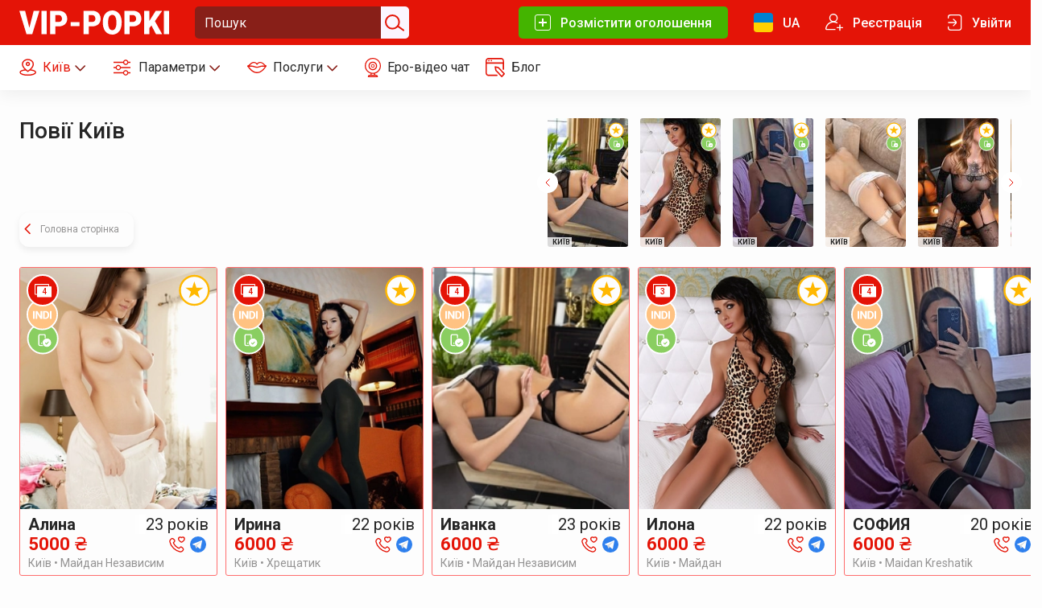

--- FILE ---
content_type: text/html; charset=UTF-8
request_url: https://vip-popki.net/ua/prostitutka-kyiv
body_size: 23630
content:
<!DOCTYPE html>
        <html lang="ua" xmlns:og="http://ogp.me/ns#">
    <head>
        <meta charset="utf-8">
                                                                                                            <link rel="canonical" href="https://vip-popki.net/ua/prostitutka-kyiv">        <link rel="dns-prefetch" href="https://fonts.googleapis.com">
                <link rel="dns-prefetch" href="https://counter.yadro.ru">
                <meta name="viewport" content="width=device-width, initial-scale=1, shrink-to-fit=no">
        <title>
                                                                                                    Повія Києва: секс знайомства, інтим послуги та дозвілля
                                                                                </title>
        <meta name="keywords" content="повії Київ">
                    <meta name="description" content="Зняти повію в Києві та отримати незабутнє задоволення! ❤❤❤ Найкращі реальні анкети індивідуалок на сайті інтим дозвілля. ☎☎☎ Прямі номери телефонів киянок. Безпечні секс знайомства з нашими дівчатками без реєстрації.">
                
                <link rel="apple-touch-icon" sizes="180x180" href="/favicon/vip-popki/apple-touch-icon.png">
        <link rel="icon" type="image/png" sizes="32x32" href="/favicon/vip-popki/favicon-32x32.png">
        <link rel="icon" type="image/png" sizes="16x16" href="/favicon/vip-popki/favicon-16x16.png">
        <link rel="manifest" href="/favicon/vip-popki/site.webmanifest">
        <link rel="mask-icon" href="/favicon/vip-popki/safari-pinned-tab.svg" color="#5bbad5">
        <meta name="msapplication-TileColor" content="#da532c">
        <meta name="theme-color" content="#ffffff">

        

            <link rel="stylesheet" href="/build/7627.c42dd1e5.css"><link rel="stylesheet" href="/build/5213.371e00e6.css"><link rel="stylesheet" href="/build/739.b52d75ab.css"><link rel="stylesheet" href="/build/7587.6f095c7e.css">
    
    <link rel="stylesheet" type="text/css" href="/build/app-l-up.83d86bc49a3b0eeac0ad.css" media="(min-width: 1200px)">
    <link rel="stylesheet" type="text/css" href="/build/app-l.f62cd6e72c1c1cafd5f0.css" media="(min-width: 1200px) and (max-width: 1920px)">
    <link rel="stylesheet" type="text/css" href="/build/app-l-down.51cbfe1d5ed33f2a2425.css" media="(max-width: 1920px)">
    <link rel="stylesheet" type="text/css" href="/build/app-m-up.ac105f3ebf8aa986e4b4.css" media="(min-width: 768px)">
    <link rel="stylesheet" type="text/css" href="/build/app-m.bfd0a0403c27e51d68de.css" media="(min-width: 768px) and (max-width: 1199px)">
    <link rel="stylesheet" type="text/css" href="/build/app-m-down.d61e650daf750e14b9c3.css" media="(max-width: 1199px)">
    <link rel="stylesheet" type="text/css" href="/build/app-s-up.a17494678eff0b8b085b.css" media="(min-width: 375px)">
    <link rel="stylesheet" type="text/css" href="/build/app-s-down.14999dc5dd935b94842e.css" media="(max-width: 767px)">
    <link rel="stylesheet" type="text/css" href="/build/app-xs.216ff7c1c632d30a1ce8.css" media="(max-width: 374px)">
                <link rel="alternate" href="/prostitutka-kyiv" hreflang="ru">
<link rel="alternate" href="/en/prostitutka-kyiv" hreflang="en">

    <meta name="theme-color" content="#7A499B">

            <meta property="og:title" content="Повія Києва: секс знайомства, інтим послуги та дозвілля"/>
        <meta property="og:url" content="https://vip-popki.net/ua/ukraina"/>
        <meta property="og:description" content="Зняти повію в Києві та отримати незабутнє задоволення! ❤❤❤ Найкращі реальні анкети індивідуалок на сайті інтим дозвілля. ☎☎☎ Прямі номери телефонів киянок. Безпечні секс знайомства з нашими дівчатками без реєстрації."/>

                                        <meta property="og:image" content="/images/big/storage/00/f9/image_1753617962.thumb.png.webp"/>
            
        <link rel="stylesheet" href="/build/vip-popki.993a4d08.css">

        <script type="0b6611eeebb0458174f2e932-text/javascript">
    <!-- Google tag (gtag.js) -->
    let fired = false;
    window.addEventListener('scroll', loadMetrica, {passive: true} );

    function loadMetrica(e) {
        if (fired === false) {
            fired = true;

            setTimeout(() => {
                var GTMObject = document.createElement("script");
                GTMObject.src = 'https://www.googletagmanager.com/gtag/js?id=G-VCHXR9JYX0';
                GTMObject.async = true;
                document.getElementsByTagName('body')[0].appendChild(GTMObject);
                window.dataLayer = window.dataLayer || [];

                function gtag() {
                    dataLayer.push(arguments);
                }

                gtag('js', new Date());
                gtag('config', 'G-VCHXR9JYX0');

                window.removeEventListener('scroll', loadMetrica);
            }, 2000);
        }
    }
</script>\    <link rel="preload" as="image" href="/images/thumb_profile/storage/00/f9/image_1753617962.thumb.png">
<link rel="preload" as="image" href="/images/thumb_profile/storage/06/89/image_1754165712.thumb.png">
<link rel="preload" as="image" href="/images/thumb_profile/storage/b3/61/image_1760474418.jpg">
<link rel="preload" as="image" href="/images/thumb_profile/storage/ef/61/image_1767788478.jpg">
<link rel="preload" as="image" href="/images/thumb_profile/storage/ee/94/image_1755698637.jpg">
<link rel="preload" as="image" href="/images/thumb_profile/storage/d6/da/image_1767788312.jpg">
<link rel="preload" as="image" href="/images/thumb_profile/storage/d1/8b/image_1767787882.jpg">
<link rel="preload" as="image" href="/images/thumbnail_grid/storage/00/f9/image_1753617962.thumb.png.webp">
<link rel="preload" as="image" href="/images/thumbnail_grid/storage/06/89/image_1754165712.thumb.png.webp">
<link rel="preload" as="image" href="/images/thumbnail_grid/storage/b3/61/image_1760474418.jpg.webp">
<link rel="preload" as="image" href="/images/thumbnail_grid/storage/ef/61/image_1767788478.jpg.webp">
<link rel="preload" as="image" href="/images/thumbnail_grid/storage/ee/94/image_1755698637.jpg.webp">
<link rel="preload" as="image" href="/images/thumbnail_grid/storage/d6/da/image_1767788312.jpg.webp">
<link rel="preload" as="image" href="/images/thumbnail_grid/storage/d1/8b/image_1767787882.jpg.webp">
<link rel="preload" as="image" href="/images/thumbnail_grid/storage/a1/bf/image_1768996999.jpg.webp">
<link rel="preload" as="image" href="/images/thumbnail_grid/storage/75/74/image_1768995946.jpeg.webp">
<link rel="preload" as="image" href="/images/thumbnail_grid/storage/7e/64/image_1768755600.jpg.webp">
<link rel="preload" as="image" href="/images/thumbnail_grid/storage/81/67/image_1768755088.jpg.webp">
<link rel="preload" as="image" href="/images/thumbnail_grid/storage/5c/83/image_1768111249.jpg.webp">
<link rel="preload" as="image" href="/images/thumbnail_grid/storage/34/ea/image_1768109516.jpg.webp">
<link rel="preload" as="image" href="/images/thumbnail_grid/storage/e1/04/image_1768108709.jpg.webp">
<link rel="preload" as="image" href="/images/thumbnail_grid/storage/55/65/image_1767784835.jpg.webp">
<link rel="preload" as="image" href="/images/thumbnail_grid/storage/7f/cb/image_1767784269.jpg.webp">
<link rel="preload" as="image" href="/images/thumbnail_grid/storage/07/4a/image_1767782997.jpg.webp">
<link rel="preload" as="image" href="/images/thumbnail_grid/storage/66/2e/image_1767782478.jpg.webp">
<link rel="preload" as="image" href="/images/thumbnail_grid/storage/db/80/image_1766949457.jpg.webp">
<link rel="preload" as="image" href="/images/thumbnail_grid/storage/6c/63/image_1766948873.jpg.webp">
<link rel="preload" as="image" href="/images/thumbnail_grid/storage/61/b8/image_1766948421.jpg.webp">
<link rel="preload" as="image" href="/images/thumbnail_grid/storage/8d/f5/image_1766947973.jpg.webp">
<link rel="preload" as="image" href="/images/thumbnail_grid/storage/dc/8d/image_1766928865.jpg.webp">
<link rel="preload" as="image" href="/images/thumbnail_grid/storage/db/e8/image_1766928583.jpg.webp">
<link rel="preload" as="image" href="/images/thumbnail_grid/storage/bf/aa/image_1766928232.jpg.webp">
<link rel="preload" as="image" href="/images/thumbnail_grid/storage/ce/8a/image_1766924915.jpg.webp">
<link rel="preload" as="image" href="/images/thumbnail_grid/storage/9e/92/image_1766924597.jpg.webp">
<link rel="preload" as="image" href="/images/thumbnail_grid/storage/06/8d/image_1766381754.jpg.webp">
<link rel="preload" as="image" href="/images/thumbnail_grid/storage/f1/b8/image_1766378754.jpg.webp">
<link rel="preload" as="image" href="/images/thumbnail_grid/storage/2b/83/image_1766377657.jpg.webp">
<link rel="preload" as="image" href="/images/thumbnail_grid/storage/62/46/image_1766376517.jpg.webp">
<link rel="preload" as="image" href="/images/thumbnail_grid/storage/19/f2/image_1766036698.jpg.webp">
<link rel="preload" as="image" href="/images/thumbnail_grid/storage/b2/d1/image_1766036086.jpg.webp">
<link rel="preload" as="image" href="/images/thumbnail_grid/storage/d1/7f/image_1766035624.jpg.webp">
<link rel="preload" as="image" href="/images/thumbnail_grid/storage/32/c1/image_1766035154.jpg.webp">
<link rel="preload" as="image" href="/images/thumbnail_grid/storage/38/22/image_1766034308.jpg.webp">
<link rel="preload" as="image" href="/images/thumbnail_grid/storage/1c/5c/image_1765896775.jpg.webp">
<link rel="preload" as="image" href="/images/thumbnail_grid/storage/36/1e/image_1765564726.jpg.webp">
<link rel="preload" as="image" href="/images/thumbnail_grid/storage/93/75/image_1765564425.jpg.webp">
<link rel="preload" as="image" href="/images/thumbnail_grid/storage/af/a2/image_1765561263.thumb.png.webp">
<link rel="preload" as="image" href="/images/thumbnail_grid/storage/5a/fc/image_1765421162.jpg.webp">
<link rel="preload" as="image" href="/images/thumbnail_grid/storage/24/b1/image_1765417003.jpg.webp">
<link rel="preload" as="image" href="/images/thumbnail_grid/storage/ba/8d/image_1765416267.jpg.webp">
<link rel="preload" as="image" href="/images/thumbnail_grid/storage/fc/77/image_1765076410.jpg.webp">
<link rel="preload" as="image" href="/images/thumbnail_grid/storage/c6/6e/image_1765076243.jpg.webp">
<link rel="preload" as="image" href="/images/thumbnail_grid/storage/98/47/image_1765076006.jpg.webp">
<link rel="preload" as="image" href="/images/thumbnail_grid/storage/76/c7/image_1765075030.jpg.webp">
<link rel="preload" as="image" href="/images/thumbnail_grid/storage/f0/fa/image_1765074353.jpg.webp">
<link rel="preload" as="image" href="/images/thumbnail_grid/storage/ff/eb/image_1764950578.jpg.webp">
<link rel="preload" as="image" href="/images/thumbnail_grid/storage/b5/6f/image_1764732600.jpg.webp">
</head>
              <body   >
                          <div class="notify _visible">
    <div class="notify__container" style="opacity: 0;" data-notify-element data-success-message="Успіх">
        <div class="notify__message" data-notify-message>
            Успіх
        </div>
        <button class="notify__close" data-close aria-label="Close">
            
<svg class="svg-icon icon-closer-white">
    <use xlink:href="/build/sprite-8bac733e0bcb600184cb55f421342472.svg#closer-white"></use>
</svg>
        </button>
        <div class="notify__progress" data-progress></div>
    </div>
</div>    <div class="layout">
                    
    


    

<header class="header header_visible " data-header>
    <div class="header__top-row">
        <div class="container container_spacer">
            <div class="header__top-row-wrapper">
                <button class="header__hamburger M-up-hide" type="button" data-header-hamburger aria-label="Menu">
                    <span class="header__hamburger-box">
                        <span class="header__hamburger-inner"></span>
                    </span>
                </button>
                <div class="header__wrapper-logo">
                    <a href="/ua" class="header__logo-link " title="Головна сторінка">
                                                
<svg class="svg-icon icon-logo-header-vip-popki">
    <use xlink:href="/build/sprite-8bac733e0bcb600184cb55f421342472.svg#logo-header-vip-popki"></use>
</svg>
                    </a>
                </div>

                



    



    
<form id="form-search" class="header__form-search header-search header__form-search _no-activity  "
      action="/ua/search/ads/all/1/28" method="post" data-header-search
      data-ads-action="/ua/search/ads/all/1/28"
      data-profiles-action="/ua/search/profiles"
        >
    <div class="header-search__input-container " data-find-mobile-window>
        <input name="search" type="text" class="header__find-input header-search__input" id="top-search" data-find-mobile-input placeholder="Пошук" value="">
                <button class="header-search__submit" type="submit" id="header-search-submit" aria-label="Пошук" data-header-search-button>
            
<svg class="svg-icon icon-find-input-icon">
    <use xlink:href="/build/sprite-8bac733e0bcb600184cb55f421342472.svg#find-input-icon"></use>
</svg>
        </button>
    </div>
</form>
    <button type="button" class="header__mobile-search-button S-down-show" title="Пошук" data-find-mobile-button>
        
<svg class="svg-icon icon-find-header-icon">
    <use xlink:href="/build/sprite-8bac733e0bcb600184cb55f421342472.svg#find-header-icon"></use>
</svg>
    </button>

                                <div class="header__top-right-group ">
                                            <a href="/ua/bezkoshtovne-ogoloshennya" class="header__button_add header__button S-down-hide" title="Розмістити оголошення">
                            
<svg class="svg-icon icon-add-button-icon">
    <use xlink:href="/build/sprite-8bac733e0bcb600184cb55f421342472.svg#add-button-icon"></use>
</svg>
                            <span class="header__button-text">Розмістити оголошення</span>
                        </a>
                    
                                            <div class="header__login-form S-down-hide" data-header-login-window>
                            <form action="/ua/kabinet" method="post">
                                <div class="header__login-form-wrapper">
                                    <div class="header__login-form-field">
                                        <input type="text" id="login_email" name="login[email]"
                                               required="required" placeholder="E-mail" data-header-login-focus>
                                    </div>
                                    <div class="header__login-form-field">
                                        <input type="password" id="login_password" name="login[password]"
                                               required="required" placeholder="Пароль">
                                    </div>
                                    <button type="submit" class="header__login-form-button button button_submit">Увійти</button>

                                    <div class="header__login-form-links">
                                        <a href="/ua/forgot">Забули пароль?</a>
                                        <a href="/ua/registracija">Реєстрація</a>
                                    </div>

                                </div>
                            </form>
                        </div>
                        <span class="header__flag S-down-hide">
                            <a href="javascript:void(0);" class="header__button" title="UA" data-header-flags-popup-button>
                                                                    
<svg class="svg-icon icon-ua-header-flag">
    <use xlink:href="/build/sprite-8bac733e0bcb600184cb55f421342472.svg#ua-header-flag"></use>
</svg>
                                                                <span class="header__button-text M-down-hide">UA</span>
                            </a>

                            <div class="header__flags-popup-wrapper" data-header-flags-popup-window>
                                <div class="header__flags-popup">
                                    <a href="javascript:void(0);" data-header-flags-close-button>
                                                                                    
<svg class="svg-icon icon-ua-header-flag">
    <use xlink:href="/build/sprite-8bac733e0bcb600184cb55f421342472.svg#ua-header-flag"></use>
</svg>
                                                                                <span>UA</span>
                                    </a>
                                                                                                                                                                                                    <a href="/prostitutka-kyiv">
                                                                                                    <span class="header__empty-flag"></span>
                                                                                                <span>RU</span>
                                            </a>
                                                                                                                                                                <a href="/en/prostitutka-kyiv">
                                                                                                    
<svg class="svg-icon icon-en-header-flag">
    <use xlink:href="/build/sprite-8bac733e0bcb600184cb55f421342472.svg#en-header-flag"></use>
</svg>
                                                                                                <span>EN</span>
                                            </a>
                                                                                                                                                                <a href="/tr/prostitutka-kyiv">
                                                                                                    
<svg class="svg-icon icon-tr-header-flag">
    <use xlink:href="/build/sprite-8bac733e0bcb600184cb55f421342472.svg#tr-header-flag"></use>
</svg>
                                                                                                <span>TR</span>
                                            </a>
                                                                                                            </div>
                            </div>
                        </span>

                        <a href="/ua/registracija" class="header__button S-down-hide" title="Реєстрація">
                            
<svg class="svg-icon icon-register-button-icon">
    <use xlink:href="/build/sprite-8bac733e0bcb600184cb55f421342472.svg#register-button-icon"></use>
</svg>
                            <span class="M-down-hide header__button-text">Реєстрація</span>
                        </a>

                        <a href="javascript:void(0);" class="header__button S-down-hide" title="Увійти" data-header-login-button>
                            
<svg class="svg-icon icon-login-button-icon">
    <use xlink:href="/build/sprite-8bac733e0bcb600184cb55f421342472.svg#login-button-icon"></use>
</svg>
                            <span class="M-down-hide header__button-text">Увійти                            </span>
                        </a>
                                    </div>
            </div>
        </div>
    </div>

    <div class="header__mobile-menu M-up-hide " data-header-mobile-menu>
        <div class="header__mobile-menu-buttons">
            <div class="container container_spacer">
                <div class="header__mobile-menu-buttons-wrapper ">
                    
                        <a href="/ua/registracija" class="header__burger-button" title="Реєстрація">
                            
<svg class="svg-icon icon-register-burger-icon">
    <use xlink:href="/build/sprite-8bac733e0bcb600184cb55f421342472.svg#register-burger-icon"></use>
</svg>
                            <span>Реєстрація</span>
                        </a>
                        <a href="/ua/kabinet" class="header__burger-button" title="Увійти">
                            
<svg class="svg-icon icon-login-burger-icon">
    <use xlink:href="/build/sprite-8bac733e0bcb600184cb55f421342472.svg#login-burger-icon"></use>
</svg>
                            <span>Увійти</span>
                        </a>

                                                                <a href="/ua/bezkoshtovne-ogoloshennya" class="header__burger-button_add header__burger-button header__burger-button_vip-popki" title="Розмістити оголошення">
                            
<svg class="svg-icon icon-add-button-icon">
    <use xlink:href="/build/sprite-8bac733e0bcb600184cb55f421342472.svg#add-button-icon"></use>
</svg>
                            <span>Розмістити оголошення</span>
                        </a>
                                    </div>
            </div>
        </div>

        
        <div class="header__mobile-menu-nav">
                <div class="header__mobile-menu-nav-wrapper">
                    <nav>
                        <ul>
                            <li>
                                <a href="javascript:void(0);" data-burger-cities>
                                    <span class="header__profile-popup-item-icon">
<svg class="svg-icon icon-city-burger-icon">
    <use xlink:href="/build/sprite-8bac733e0bcb600184cb55f421342472.svg#city-burger-icon"></use>
</svg></span>
                                    <span class="header__mobile-menu-nav-text">
                                                                                    Київ
                                                                            </span>
                                    <span class="header__profile-popup-item-arrow-icon">
<svg class="svg-icon icon-gray-arrow">
    <use xlink:href="/build/sprite-8bac733e0bcb600184cb55f421342472.svg#gray-arrow"></use>
</svg></span>
                                </a>
                                <div class="header__mobile-menu-nav-subitem">
                                    <ul class="burger-no-icons">
                                                                                    <li class="">
                                                <a data-mobile-clicked-link title="Київ" class="header__cities-vip-link" href="/ua/prostitutka-kyiv">
                                                    Київ
                                                </a>
                                            </li>
                                                                                    <li class="">
                                                <a data-mobile-clicked-link title="Львів" class="header__cities-vip-link" href="/ua/prostitutka-lvov">
                                                    Львів
                                                </a>
                                            </li>
                                                                                    <li class="">
                                                <a data-mobile-clicked-link title="Дніпро" class="header__cities-vip-link" href="/ua/prostitutka-dnepr">
                                                    Дніпро
                                                </a>
                                            </li>
                                                                                    <li class="">
                                                <a data-mobile-clicked-link title="Харків" class="header__cities-vip-link" href="/ua/prostitutka-harkiv">
                                                    Харків
                                                </a>
                                            </li>
                                                                                    <li class="">
                                                <a data-mobile-clicked-link title="Вінниця" class="header__cities-vip-link" href="/ua/prostitutka-vinnica">
                                                    Вінниця
                                                </a>
                                            </li>
                                                                                    <li class="">
                                                <a data-mobile-clicked-link title="Донецьк" class="header__cities-vip-link" href="/ua/prostitutka-donetsk">
                                                    Донецьк
                                                </a>
                                            </li>
                                                                                    <li class="">
                                                <a data-mobile-clicked-link title="Біла Церква" class="header__cities-vip-link" href="/ua/prostitutka-bila-tserkva">
                                                    Біла Церква
                                                </a>
                                            </li>
                                                                                                                            <li class="">
                                                <a data-mobile-clicked-link title="all" class="header__cities-vip-link" href="/ua">Усі міста</a>
                                            </li>
                                                                                <li>
                                            <select class="header__cities-select" data-header-city-choices name="" id="">
                                                <option class="header__cities-option" value="">Інші міста</option>
                                                                                                    <option value="/ua/prostitutka-boryspil"> Бориспіль </option>
                                                                                                    <option value="/ua/prostitutka-brovary"> Бровари </option>
                                                                                                    <option value="/ua/prostitutka-cherkassy"> Черкаси </option>
                                                                                                    <option value="/ua/prostitutka-chernigova"> Чернігів </option>
                                                                                                    <option value="/ua/prostitutka-chernovci"> Чернівці </option>
                                                                                                    <option value="/ua/prostitutka-ivano-frankovsk"> Ивано-Франковск </option>
                                                                                                    <option value="/ua/prostitutka-hersona"> Херсон </option>
                                                                                                    <option value="/ua/prostitutka-kirovograd"> Кіровоград </option>
                                                                                                    <option value="/ua/prostitutka-kremenchug"> Кременчуг </option>
                                                                                                    <option value="/ua/prostitutka-krivoi-rog"> Кривий Ріг </option>
                                                                                                    <option value="/ua/prostitutka-lugansk"> Луганськ </option>
                                                                                                    <option value="/ua/prostitutka-lutsk"> Луцьк </option>
                                                                                                    <option value="/ua/prostitutka-mariupol"> Маріуполь </option>
                                                                                                    <option value="/ua/prostitutka-nikolayev"> Миколаїв </option>
                                                                                                    <option value="/ua/prostitutka-odesa"> Одеса </option>
                                                                                                    <option value="/ua/prostitutka-poltava"> Полтава </option>
                                                                                                    <option value="/ua/prostitutka-rovno"> Ровно </option>
                                                                                                    <option value="/ua/prostitutka-sevastopol"> Севастополь </option>
                                                                                                    <option value="/ua/prostitutka-simferopol"> Сімферополь </option>
                                                                                                    <option value="/ua/prostitutka-sumy"> Суми </option>
                                                                                                    <option value="/ua/prostitutka-ternopol"> Тернопіль </option>
                                                                                                    <option value="/ua/prostitutka-truskavec"> Трускавець </option>
                                                                                                    <option value="/ua/prostitutka-uzhgorod"> Ужгород </option>
                                                                                                    <option value="/ua/prostitutka-zaporizhzhia"> Запоріжжя </option>
                                                                                                    <option value="/ua/prostitutka-zhitomir"> Житомир </option>
                                                                                            </select>
                                        </li>
                                    </ul>
                                </div>
                            </li>
                            <li>
                                <a href="javascript:void(0);" data-open-escort-filter class="_active">
                                    <span class="header__mobile-menu-nav-icon">
                                        
<svg class="svg-icon icon-parameters-header-icon">
    <use xlink:href="/build/sprite-8bac733e0bcb600184cb55f421342472.svg#parameters-header-icon"></use>
</svg>
                                    </span>
                                    <span class="header__mobile-menu-nav-text">
                                        Фільтри та пошук                                    </span>
                                </a>
                                                                    <span class="header__escort-params-seo">Повії Київ</span>
                                                            </li>
                            <li>
                                <a href="https://bongacams10.com/track?c=727256" target="_blank" rel="noopener" data-mobile-clicked-link>
                                    <span class="header__mobile-menu-nav-icon">
                                        
<svg class="svg-icon icon-cams-burger-icon">
    <use xlink:href="/build/sprite-8bac733e0bcb600184cb55f421342472.svg#cams-burger-icon"></use>
</svg>
                                    </span>
                                    <span class="header__mobile-menu-nav-text">
                                        Еро-відео чат                                    </span>
                                </a>
                            </li>
                            <li>
                                <a href="/ua/blog" data-mobile-clicked-link>
                                    <span class="header__mobile-menu-nav-icon">
                                        
<svg class="svg-icon icon-blog-burger-icon">
    <use xlink:href="/build/sprite-8bac733e0bcb600184cb55f421342472.svg#blog-burger-icon"></use>
</svg>
                                    </span>
                                    <span class="header__mobile-menu-nav-text">
                                        Блог                                    </span>
                                </a>
                            </li>
                            <li>
                                <a href="javascript:void(0);" data-burger-flags>
                                    <span class="header__mobile-menu-nav-icon">
                                                                                    
<svg class="svg-icon icon-ua-header-flag">
    <use xlink:href="/build/sprite-8bac733e0bcb600184cb55f421342472.svg#ua-header-flag"></use>
</svg>
                                                                            </span>
                                    <span class="header__mobile-menu-nav-text">
                                        UA
                                    </span>
                                    <span class="header__profile-popup-item-arrow-icon">
<svg class="svg-icon icon-gray-arrow">
    <use xlink:href="/build/sprite-8bac733e0bcb600184cb55f421342472.svg#gray-arrow"></use>
</svg></span>
                                </a>
                                <div class="header__mobile-menu-nav-subitem">
                                    <ul class="header__mobile-menu-flags">
                                                                                                                                                                                                                        <li>
                                                    <a class="header__mobile-menu-flag-link" href="/prostitutka-kyiv" data-mobile-clicked-link>
                                                        <span class="header__mobile-menu-nav-icon">
                                                                                                                            <span class="header__empty-flag"></span>
                                                                                                                    </span>
                                                        <span class="header__mobile-menu-nav-text">
                                                            RU
                                                        </span>
                                                    </a>
                                                </li>
                                                                                                                                                                                <li>
                                                    <a class="header__mobile-menu-flag-link" href="/en/prostitutka-kyiv" data-mobile-clicked-link>
                                                        <span class="header__mobile-menu-nav-icon">
                                                                                                                            
<svg class="svg-icon icon-en-header-flag">
    <use xlink:href="/build/sprite-8bac733e0bcb600184cb55f421342472.svg#en-header-flag"></use>
</svg>
                                                                                                                    </span>
                                                        <span class="header__mobile-menu-nav-text">
                                                            EN
                                                        </span>
                                                    </a>
                                                </li>
                                                                                                                                                                                <li>
                                                    <a class="header__mobile-menu-flag-link" href="/tr/prostitutka-kyiv" data-mobile-clicked-link>
                                                        <span class="header__mobile-menu-nav-icon">
                                                                                                                            
<svg class="svg-icon icon-tr-header-flag">
    <use xlink:href="/build/sprite-8bac733e0bcb600184cb55f421342472.svg#tr-header-flag"></use>
</svg>
                                                                                                                    </span>
                                                        <span class="header__mobile-menu-nav-text">
                                                            TR
                                                        </span>
                                                    </a>
                                                </li>
                                                                                                                        </ul>
                                </div>
                            </li>
                        </ul>
                    </nav>
                </div>
        </div>
        <div class="header__mobile-menu-footer">
            <div class="container container_spacer">
                <p>Індивіди, фотографії, опубліковані на сайті, мають бути старшими 18 років на момент створення фотографій: <a href="/ua/rules">Правила і Умови</a></p>
                <p>Будь ласка, познакомьтесь з нашими <a href="/ua/poslugy-ta-ciny">Послугами та Цінами</a></p>
                <noindex>
                <div class="header__mobile-menu-footer-icons">
                    <div class="header__mobile-menu-footer-icons-left">
                    </div>
                    <div class="header__mobile-menu-footer-icons-right">
                        <a href="#" rel="nofollow" title="RTA Protected">
<svg class="svg-icon icon-rta-footer-icon">
    <use xlink:href="/build/sprite-8bac733e0bcb600184cb55f421342472.svg#rta-footer-icon"></use>
</svg></a>
                        <a href="#" rel="nofollow" title="DMCA Protected">
<svg class="svg-icon icon-dmca-footer-icon">
    <use xlink:href="/build/sprite-8bac733e0bcb600184cb55f421342472.svg#dmca-footer-icon"></use>
</svg></a>
                    </div>
                </div>
                </noindex>
                <p class="header__mobile-menu-footer-copyright">© Все права защищены 2023 <a href="/">VIP-POPKI.NET</a> </p>
            </div>
        </div>
    </div>

    <div class="escort-filter-window M-up-hide" data-escort-filter-window>
        <form action="/ua" method="post" class="escort-filter-window__wrap escort-filter-window__form" data-escort-filter-form="mobile">
            <div class="escort-filter-window__head container container_spacer">
                <div class="escort-filter-window__title">
                    Параметри пошуку                </div>
                <div class="escort-filter-window__params">
                    <a href="/ua/molodye" class="escort-filter-window__param-link" title="молоді">молоді</a>
                    <a href="/ua/zrelaya" class="escort-filter-window__param-link" title="зрілі">зрілі</a>
                    <a href="/ua/dorogie-elitnye" class="escort-filter-window__param-link" title="дорогі">дорогі</a>
                    <a href="/ua/deshevye" class="escort-filter-window__param-link" title="дешеві">дешеві</a>
                </div>
            </div>
            <div class="escort-filter-window__main">
                <ul class="escort-filter-window__tabs smart-tabs">
                    <li class="escort-filter-window__tab _active">
                        <a href="#escort-filter-mobile-city" class="escort-filter-window__link _active" data-filter-param-key="City">Місто
<svg class="svg-icon icon-arrow-pointer">
    <use xlink:href="/build/sprite-8bac733e0bcb600184cb55f421342472.svg#arrow-pointer"></use>
</svg></a>
                    </li>
                    <li class="escort-filter-window__tab">
                        <a href="#escort-filter-mobile-services" class="escort-filter-window__link" data-filter-services-tab>Послуги
<svg class="svg-icon icon-arrow-pointer">
    <use xlink:href="/build/sprite-8bac733e0bcb600184cb55f421342472.svg#arrow-pointer"></use>
</svg></a>
                    </li>
                                            <li class="escort-filter-window__tab">
                            <a href="#escort-filter-mobile-Hair" class="escort-filter-window__link" data-filter-param-key="Hair">Волосся
<svg class="svg-icon icon-arrow-pointer">
    <use xlink:href="/build/sprite-8bac733e0bcb600184cb55f421342472.svg#arrow-pointer"></use>
</svg></a>
                        </li>
                                            <li class="escort-filter-window__tab">
                            <a href="#escort-filter-mobile-Age" class="escort-filter-window__link" data-filter-param-key="Age">Вік
<svg class="svg-icon icon-arrow-pointer">
    <use xlink:href="/build/sprite-8bac733e0bcb600184cb55f421342472.svg#arrow-pointer"></use>
</svg></a>
                        </li>
                                            <li class="escort-filter-window__tab">
                            <a href="#escort-filter-mobile-Body" class="escort-filter-window__link" data-filter-param-key="Body">Телосложение
<svg class="svg-icon icon-arrow-pointer">
    <use xlink:href="/build/sprite-8bac733e0bcb600184cb55f421342472.svg#arrow-pointer"></use>
</svg></a>
                        </li>
                                            <li class="escort-filter-window__tab">
                            <a href="#escort-filter-mobile-Bust" class="escort-filter-window__link" data-filter-param-key="Bust">Груди
<svg class="svg-icon icon-arrow-pointer">
    <use xlink:href="/build/sprite-8bac733e0bcb600184cb55f421342472.svg#arrow-pointer"></use>
</svg></a>
                        </li>
                                            <li class="escort-filter-window__tab">
                            <a href="#escort-filter-mobile-Nationality" class="escort-filter-window__link" data-filter-param-key="Nationality">Національність
<svg class="svg-icon icon-arrow-pointer">
    <use xlink:href="/build/sprite-8bac733e0bcb600184cb55f421342472.svg#arrow-pointer"></use>
</svg></a>
                        </li>
                                            <li class="escort-filter-window__tab">
                            <a href="#escort-filter-mobile-Height" class="escort-filter-window__link" data-filter-param-key="Height">Зріст
<svg class="svg-icon icon-arrow-pointer">
    <use xlink:href="/build/sprite-8bac733e0bcb600184cb55f421342472.svg#arrow-pointer"></use>
</svg></a>
                        </li>
                                            <li class="escort-filter-window__tab">
                            <a href="#escort-filter-mobile-Orientation" class="escort-filter-window__link" data-filter-param-key="Orientation">Орієнтація
<svg class="svg-icon icon-arrow-pointer">
    <use xlink:href="/build/sprite-8bac733e0bcb600184cb55f421342472.svg#arrow-pointer"></use>
</svg></a>
                        </li>
                                            <li class="escort-filter-window__tab">
                            <a href="#escort-filter-mobile-Price" class="escort-filter-window__link" data-filter-param-key="Price">Ціна
<svg class="svg-icon icon-arrow-pointer">
    <use xlink:href="/build/sprite-8bac733e0bcb600184cb55f421342472.svg#arrow-pointer"></use>
</svg></a>
                        </li>
                                            <li class="escort-filter-window__tab">
                            <a href="#escort-filter-mobile-Time" class="escort-filter-window__link" data-filter-param-key="Time">Время услуги
<svg class="svg-icon icon-arrow-pointer">
    <use xlink:href="/build/sprite-8bac733e0bcb600184cb55f421342472.svg#arrow-pointer"></use>
</svg></a>
                        </li>
                                    </ul>
                <div class="escort-filter-window__contents">
                    <div class="escort-filter-window__content smart-content _active" id="escort-filter-mobile-city">
                        <div class="escort-filter-window__value">
                            <input type="radio" id="city-all" name="City" value="/ua/all" class="escort-filter-window__radio">
                            <label for="city-all" class="escort-filter-window__label">Усі міста</label>
                        </div>
                                                                                <div class="escort-filter-window__value">
                                <input type="radio" id="city-Kiev" name="City" value="prostitutka-kyiv" checked class="escort-filter-window__radio">
                                <label for="city-Kiev" class="escort-filter-window__label">
                                    <span class="escort-filter-window__radio-text">Київ</span>
                                    <span class="header__city-popup-count">(2092)</span>
                                </label>
                            </div>
                                                                                <div class="escort-filter-window__value">
                                <input type="radio" id="city-Lviv" name="City" value="prostitutka-lvov"  class="escort-filter-window__radio">
                                <label for="city-Lviv" class="escort-filter-window__label">
                                    <span class="escort-filter-window__radio-text">Львів</span>
                                    <span class="header__city-popup-count">(846)</span>
                                </label>
                            </div>
                                                                                <div class="escort-filter-window__value">
                                <input type="radio" id="city-Dnipro" name="City" value="prostitutka-dnepr"  class="escort-filter-window__radio">
                                <label for="city-Dnipro" class="escort-filter-window__label">
                                    <span class="escort-filter-window__radio-text">Дніпро</span>
                                    <span class="header__city-popup-count">(234)</span>
                                </label>
                            </div>
                                                                                <div class="escort-filter-window__value">
                                <input type="radio" id="city-Kharkiv" name="City" value="prostitutka-harkiv"  class="escort-filter-window__radio">
                                <label for="city-Kharkiv" class="escort-filter-window__label">
                                    <span class="escort-filter-window__radio-text">Харків</span>
                                    <span class="header__city-popup-count">(168)</span>
                                </label>
                            </div>
                                                                                <div class="escort-filter-window__value">
                                <input type="radio" id="city-Vinnytsia" name="City" value="prostitutka-vinnica"  class="escort-filter-window__radio">
                                <label for="city-Vinnytsia" class="escort-filter-window__label">
                                    <span class="escort-filter-window__radio-text">Вінниця</span>
                                    <span class="header__city-popup-count">(153)</span>
                                </label>
                            </div>
                                                                                <div class="escort-filter-window__value">
                                <input type="radio" id="city-Donetsk" name="City" value="prostitutka-donetsk"  class="escort-filter-window__radio">
                                <label for="city-Donetsk" class="escort-filter-window__label">
                                    <span class="escort-filter-window__radio-text">Донецьк</span>
                                    <span class="header__city-popup-count">(39)</span>
                                </label>
                            </div>
                                                                                <div class="escort-filter-window__value">
                                <input type="radio" id="city-Belaya Cerkov" name="City" value="prostitutka-bila-tserkva"  class="escort-filter-window__radio">
                                <label for="city-Belaya Cerkov" class="escort-filter-window__label">
                                    <span class="escort-filter-window__radio-text">Біла Церква</span>
                                    <span class="header__city-popup-count">(81)</span>
                                </label>
                            </div>
                                                                                                        <div class="escort-filter-window__value">
                                <input type="radio" id="city-Borispol" name="City" value="prostitutka-boryspil"  class="escort-filter-window__radio">
                                <label for="city-Borispol" class="escort-filter-window__label">
                                    <span class="escort-filter-window__radio-text">Бориспіль</span>
                                    <span class="header__city-popup-count">(0)</span>
                                </label>
                            </div>
                                                                                <div class="escort-filter-window__value">
                                <input type="radio" id="city-Brovary" name="City" value="prostitutka-brovary"  class="escort-filter-window__radio">
                                <label for="city-Brovary" class="escort-filter-window__label">
                                    <span class="escort-filter-window__radio-text">Бровари</span>
                                    <span class="header__city-popup-count">(0)</span>
                                </label>
                            </div>
                                                                                <div class="escort-filter-window__value">
                                <input type="radio" id="city-Cherkasy" name="City" value="prostitutka-cherkassy"  class="escort-filter-window__radio">
                                <label for="city-Cherkasy" class="escort-filter-window__label">
                                    <span class="escort-filter-window__radio-text">Черкаси</span>
                                    <span class="header__city-popup-count">(1)</span>
                                </label>
                            </div>
                                                                                <div class="escort-filter-window__value">
                                <input type="radio" id="city-Chernihiv" name="City" value="prostitutka-chernigova"  class="escort-filter-window__radio">
                                <label for="city-Chernihiv" class="escort-filter-window__label">
                                    <span class="escort-filter-window__radio-text">Чернігів</span>
                                    <span class="header__city-popup-count">(52)</span>
                                </label>
                            </div>
                                                                                <div class="escort-filter-window__value">
                                <input type="radio" id="city-Chernivtsi" name="City" value="prostitutka-chernovci"  class="escort-filter-window__radio">
                                <label for="city-Chernivtsi" class="escort-filter-window__label">
                                    <span class="escort-filter-window__radio-text">Чернівці</span>
                                    <span class="header__city-popup-count">(63)</span>
                                </label>
                            </div>
                                                                                <div class="escort-filter-window__value">
                                <input type="radio" id="city-Ivano-Frankivsk" name="City" value="prostitutka-ivano-frankovsk"  class="escort-filter-window__radio">
                                <label for="city-Ivano-Frankivsk" class="escort-filter-window__label">
                                    <span class="escort-filter-window__radio-text">Ивано-Франковск</span>
                                    <span class="header__city-popup-count">(15)</span>
                                </label>
                            </div>
                                                                                <div class="escort-filter-window__value">
                                <input type="radio" id="city-Kherson" name="City" value="prostitutka-hersona"  class="escort-filter-window__radio">
                                <label for="city-Kherson" class="escort-filter-window__label">
                                    <span class="escort-filter-window__radio-text">Херсон</span>
                                    <span class="header__city-popup-count">(54)</span>
                                </label>
                            </div>
                                                                                <div class="escort-filter-window__value">
                                <input type="radio" id="city-Kirovograd" name="City" value="prostitutka-kirovograd"  class="escort-filter-window__radio">
                                <label for="city-Kirovograd" class="escort-filter-window__label">
                                    <span class="escort-filter-window__radio-text">Кіровоград</span>
                                    <span class="header__city-popup-count">(0)</span>
                                </label>
                            </div>
                                                                                <div class="escort-filter-window__value">
                                <input type="radio" id="city-Kremenchuk" name="City" value="prostitutka-kremenchug"  class="escort-filter-window__radio">
                                <label for="city-Kremenchuk" class="escort-filter-window__label">
                                    <span class="escort-filter-window__radio-text">Кременчуг</span>
                                    <span class="header__city-popup-count">(53)</span>
                                </label>
                            </div>
                                                                                <div class="escort-filter-window__value">
                                <input type="radio" id="city-Kryvyi Rih" name="City" value="prostitutka-krivoi-rog"  class="escort-filter-window__radio">
                                <label for="city-Kryvyi Rih" class="escort-filter-window__label">
                                    <span class="escort-filter-window__radio-text">Кривий Ріг</span>
                                    <span class="header__city-popup-count">(64)</span>
                                </label>
                            </div>
                                                                                <div class="escort-filter-window__value">
                                <input type="radio" id="city-Luhansk" name="City" value="prostitutka-lugansk"  class="escort-filter-window__radio">
                                <label for="city-Luhansk" class="escort-filter-window__label">
                                    <span class="escort-filter-window__radio-text">Луганськ</span>
                                    <span class="header__city-popup-count">(14)</span>
                                </label>
                            </div>
                                                                                <div class="escort-filter-window__value">
                                <input type="radio" id="city-Lutsk" name="City" value="prostitutka-lutsk"  class="escort-filter-window__radio">
                                <label for="city-Lutsk" class="escort-filter-window__label">
                                    <span class="escort-filter-window__radio-text">Луцьк</span>
                                    <span class="header__city-popup-count">(60)</span>
                                </label>
                            </div>
                                                                                <div class="escort-filter-window__value">
                                <input type="radio" id="city-Mariupol" name="City" value="prostitutka-mariupol"  class="escort-filter-window__radio">
                                <label for="city-Mariupol" class="escort-filter-window__label">
                                    <span class="escort-filter-window__radio-text">Маріуполь</span>
                                    <span class="header__city-popup-count">(2)</span>
                                </label>
                            </div>
                                                                                <div class="escort-filter-window__value">
                                <input type="radio" id="city-Mykolaiv" name="City" value="prostitutka-nikolayev"  class="escort-filter-window__radio">
                                <label for="city-Mykolaiv" class="escort-filter-window__label">
                                    <span class="escort-filter-window__radio-text">Миколаїв</span>
                                    <span class="header__city-popup-count">(59)</span>
                                </label>
                            </div>
                                                                                <div class="escort-filter-window__value">
                                <input type="radio" id="city-Odessa" name="City" value="prostitutka-odesa"  class="escort-filter-window__radio">
                                <label for="city-Odessa" class="escort-filter-window__label">
                                    <span class="escort-filter-window__radio-text">Одеса</span>
                                    <span class="header__city-popup-count">(15)</span>
                                </label>
                            </div>
                                                                                <div class="escort-filter-window__value">
                                <input type="radio" id="city-Poltava" name="City" value="prostitutka-poltava"  class="escort-filter-window__radio">
                                <label for="city-Poltava" class="escort-filter-window__label">
                                    <span class="escort-filter-window__radio-text">Полтава</span>
                                    <span class="header__city-popup-count">(100)</span>
                                </label>
                            </div>
                                                                                <div class="escort-filter-window__value">
                                <input type="radio" id="city-Rivne" name="City" value="prostitutka-rovno"  class="escort-filter-window__radio">
                                <label for="city-Rivne" class="escort-filter-window__label">
                                    <span class="escort-filter-window__radio-text">Ровно</span>
                                    <span class="header__city-popup-count">(131)</span>
                                </label>
                            </div>
                                                                                <div class="escort-filter-window__value">
                                <input type="radio" id="city-Sevastopol" name="City" value="prostitutka-sevastopol"  class="escort-filter-window__radio">
                                <label for="city-Sevastopol" class="escort-filter-window__label">
                                    <span class="escort-filter-window__radio-text">Севастополь</span>
                                    <span class="header__city-popup-count">(7)</span>
                                </label>
                            </div>
                                                                                <div class="escort-filter-window__value">
                                <input type="radio" id="city-Simferopol" name="City" value="prostitutka-simferopol"  class="escort-filter-window__radio">
                                <label for="city-Simferopol" class="escort-filter-window__label">
                                    <span class="escort-filter-window__radio-text">Сімферополь</span>
                                    <span class="header__city-popup-count">(12)</span>
                                </label>
                            </div>
                                                                                <div class="escort-filter-window__value">
                                <input type="radio" id="city-Sumy" name="City" value="prostitutka-sumy"  class="escort-filter-window__radio">
                                <label for="city-Sumy" class="escort-filter-window__label">
                                    <span class="escort-filter-window__radio-text">Суми</span>
                                    <span class="header__city-popup-count">(51)</span>
                                </label>
                            </div>
                                                                                <div class="escort-filter-window__value">
                                <input type="radio" id="city-Ternopil" name="City" value="prostitutka-ternopol"  class="escort-filter-window__radio">
                                <label for="city-Ternopil" class="escort-filter-window__label">
                                    <span class="escort-filter-window__radio-text">Тернопіль</span>
                                    <span class="header__city-popup-count">(83)</span>
                                </label>
                            </div>
                                                                                <div class="escort-filter-window__value">
                                <input type="radio" id="city-Truskavec" name="City" value="prostitutka-truskavec"  class="escort-filter-window__radio">
                                <label for="city-Truskavec" class="escort-filter-window__label">
                                    <span class="escort-filter-window__radio-text">Трускавець</span>
                                    <span class="header__city-popup-count">(51)</span>
                                </label>
                            </div>
                                                                                <div class="escort-filter-window__value">
                                <input type="radio" id="city-Uzhhorod" name="City" value="prostitutka-uzhgorod"  class="escort-filter-window__radio">
                                <label for="city-Uzhhorod" class="escort-filter-window__label">
                                    <span class="escort-filter-window__radio-text">Ужгород</span>
                                    <span class="header__city-popup-count">(87)</span>
                                </label>
                            </div>
                                                                                <div class="escort-filter-window__value">
                                <input type="radio" id="city-Zaporizhia" name="City" value="prostitutka-zaporizhzhia"  class="escort-filter-window__radio">
                                <label for="city-Zaporizhia" class="escort-filter-window__label">
                                    <span class="escort-filter-window__radio-text">Запоріжжя</span>
                                    <span class="header__city-popup-count">(136)</span>
                                </label>
                            </div>
                                                                                <div class="escort-filter-window__value">
                                <input type="radio" id="city-Zhytomyr" name="City" value="prostitutka-zhitomir"  class="escort-filter-window__radio">
                                <label for="city-Zhytomyr" class="escort-filter-window__label">
                                    <span class="escort-filter-window__radio-text">Житомир</span>
                                    <span class="header__city-popup-count">(3)</span>
                                </label>
                            </div>
                                            </div>
                    <div class="escort-filter-window__content smart-content" id="escort-filter-mobile-services">
                                                    <div class="escort-filter-window__value checkbox-list__item">
                                <input type="checkbox" id="escort-filter-services-anal" name="anal" value="anal-sex"  class="escort-filter-window__checkbox" data-filter-services-checkbox>
                                <label for="escort-filter-services-anal" class="escort-filter-window__label">Анальний секс</label>
                            </div>
                                                    <div class="escort-filter-window__value checkbox-list__item">
                                <input type="checkbox" id="escort-filter-services-bdsm" name="bdsm" value="bdsm"  class="escort-filter-window__checkbox" data-filter-services-checkbox>
                                <label for="escort-filter-services-bdsm" class="escort-filter-window__label">БДСМ</label>
                            </div>
                                                    <div class="escort-filter-window__value checkbox-list__item">
                                <input type="checkbox" id="escort-filter-services-group" name="group" value="group-sex"  class="escort-filter-window__checkbox" data-filter-services-checkbox>
                                <label for="escort-filter-services-group" class="escort-filter-window__label">Груповий секс</label>
                            </div>
                                                    <div class="escort-filter-window__value checkbox-list__item">
                                <input type="checkbox" id="escort-filter-services-pissing" name="pissing" value="pissing-goldenrain"  class="escort-filter-window__checkbox" data-filter-services-checkbox>
                                <label for="escort-filter-services-pissing" class="escort-filter-window__label">Золотий дощ</label>
                            </div>
                                                    <div class="escort-filter-window__value checkbox-list__item">
                                <input type="checkbox" id="escort-filter-services-toys" name="toys" value="toys-sex"  class="escort-filter-window__checkbox" data-filter-services-checkbox>
                                <label for="escort-filter-services-toys" class="escort-filter-window__label">Iграшки</label>
                            </div>
                                                    <div class="escort-filter-window__value checkbox-list__item">
                                <input type="checkbox" id="escort-filter-services-classic" name="classic" value="classi-sex"  class="escort-filter-window__checkbox" data-filter-services-checkbox>
                                <label for="escort-filter-services-classic" class="escort-filter-window__label">Класичний секс</label>
                            </div>
                                                    <div class="escort-filter-window__value checkbox-list__item">
                                <input type="checkbox" id="escort-filter-services-kuni" name="kuni" value="kunnilingus"  class="escort-filter-window__checkbox" data-filter-services-checkbox>
                                <label for="escort-filter-services-kuni" class="escort-filter-window__label">Кунілінгус</label>
                            </div>
                                                    <div class="escort-filter-window__value checkbox-list__item">
                                <input type="checkbox" id="escort-filter-services-gay" name="gay" value="lesbiyanki"  class="escort-filter-window__checkbox" data-filter-services-checkbox>
                                <label for="escort-filter-services-gay" class="escort-filter-window__label">Лесбійський секс</label>
                            </div>
                                                    <div class="escort-filter-window__value checkbox-list__item">
                                <input type="checkbox" id="escort-filter-services-massage" name="massage" value="massage"  class="escort-filter-window__checkbox" data-filter-services-checkbox>
                                <label for="escort-filter-services-massage" class="escort-filter-window__label">Масаж</label>
                            </div>
                                                    <div class="escort-filter-window__value checkbox-list__item">
                                <input type="checkbox" id="escort-filter-services-blowjob_n" name="blowjob_n" value="minet-bex-prezervativa"  class="escort-filter-window__checkbox" data-filter-services-checkbox>
                                <label for="escort-filter-services-blowjob_n" class="escort-filter-window__label">Минет без презерватива</label>
                            </div>
                                                    <div class="escort-filter-window__value checkbox-list__item">
                                <input type="checkbox" id="escort-filter-services-blowjob_c" name="blowjob_c" value="minet-prezervativ"  class="escort-filter-window__checkbox" data-filter-services-checkbox>
                                <label for="escort-filter-services-blowjob_c" class="escort-filter-window__label">Минет в презервативі</label>
                            </div>
                                                    <div class="escort-filter-window__value checkbox-list__item">
                                <input type="checkbox" id="escort-filter-services-games" name="games" value="igri-sex"  class="escort-filter-window__checkbox" data-filter-services-checkbox>
                                <label for="escort-filter-services-games" class="escort-filter-window__label">Рольові ігри</label>
                            </div>
                                                    <div class="escort-filter-window__value checkbox-list__item">
                                <input type="checkbox" id="escort-filter-services-strapon" name="strapon" value="strapon"  class="escort-filter-window__checkbox" data-filter-services-checkbox>
                                <label for="escort-filter-services-strapon" class="escort-filter-window__label">Страпон</label>
                            </div>
                                                    <div class="escort-filter-window__value checkbox-list__item">
                                <input type="checkbox" id="escort-filter-services-strip" name="strip" value="striptiz"  class="escort-filter-window__checkbox" data-filter-services-checkbox>
                                <label for="escort-filter-services-strip" class="escort-filter-window__label">Стриптиз</label>
                            </div>
                                                    <div class="escort-filter-window__value checkbox-list__item">
                                <input type="checkbox" id="escort-filter-services-ero_massage" name="ero_massage" value="eromassage"  class="escort-filter-window__checkbox" data-filter-services-checkbox>
                                <label for="escort-filter-services-ero_massage" class="escort-filter-window__label">Еротичний масаж</label>
                            </div>
                                                    <div class="escort-filter-window__value checkbox-list__item">
                                <input type="checkbox" id="escort-filter-services-escort" name="escort" value="escort"  class="escort-filter-window__checkbox" data-filter-services-checkbox>
                                <label for="escort-filter-services-escort" class="escort-filter-window__label">Ескорт</label>
                            </div>
                                            </div>
                                            <div class="escort-filter-window__content smart-content" id="escort-filter-mobile-Hair">
                                                            <div class="escort-filter-window__value">
                                    <input type="radio" id="escort-filter-parameters-Hair-blondes" name="Hair" value="blondinki"  class="escort-filter-window__radio">
                                    <label for="escort-filter-parameters-Hair-blondes" class="escort-filter-window__label">блондинка</label>
                                </div>
                                                            <div class="escort-filter-window__value">
                                    <input type="radio" id="escort-filter-parameters-Hair-brunettes" name="Hair" value="bryunetki"  class="escort-filter-window__radio">
                                    <label for="escort-filter-parameters-Hair-brunettes" class="escort-filter-window__label">брюнетка</label>
                                </div>
                                                            <div class="escort-filter-window__value">
                                    <input type="radio" id="escort-filter-parameters-Hair-redheads" name="Hair" value="yzhiye"  class="escort-filter-window__radio">
                                    <label for="escort-filter-parameters-Hair-redheads" class="escort-filter-window__label">руда</label>
                                </div>
                                                            <div class="escort-filter-window__value">
                                    <input type="radio" id="escort-filter-parameters-Hair-brown-haired" name="Hair" value="shatenki"  class="escort-filter-window__radio">
                                    <label for="escort-filter-parameters-Hair-brown-haired" class="escort-filter-window__label">шатенка</label>
                                </div>
                                                            <div class="escort-filter-window__value">
                                    <input type="radio" id="escort-filter-parameters-Hair-fair-haired" name="Hair" value="rusye"  class="escort-filter-window__radio">
                                    <label for="escort-filter-parameters-Hair-fair-haired" class="escort-filter-window__label">русява</label>
                                </div>
                                                    </div>
                                            <div class="escort-filter-window__content smart-content" id="escort-filter-mobile-Age">
                                                            <div class="escort-filter-window__value">
                                    <input type="radio" id="escort-filter-parameters-Age-young" name="Age" value="molodye"  class="escort-filter-window__radio">
                                    <label for="escort-filter-parameters-Age-young" class="escort-filter-window__label">молоді</label>
                                </div>
                                                            <div class="escort-filter-window__value">
                                    <input type="radio" id="escort-filter-parameters-Age-milf" name="Age" value="zrelaya"  class="escort-filter-window__radio">
                                    <label for="escort-filter-parameters-Age-milf" class="escort-filter-window__label">зрілі</label>
                                </div>
                                                    </div>
                                            <div class="escort-filter-window__content smart-content" id="escort-filter-mobile-Body">
                                                            <div class="escort-filter-window__value">
                                    <input type="radio" id="escort-filter-parameters-Body-fat" name="Body" value="tolstaya"  class="escort-filter-window__radio">
                                    <label for="escort-filter-parameters-Body-fat" class="escort-filter-window__label">повні</label>
                                </div>
                                                            <div class="escort-filter-window__value">
                                    <input type="radio" id="escort-filter-parameters-Body-thin" name="Body" value="hudaya"  class="escort-filter-window__radio">
                                    <label for="escort-filter-parameters-Body-thin" class="escort-filter-window__label">струнка</label>
                                </div>
                                                    </div>
                                            <div class="escort-filter-window__content smart-content" id="escort-filter-mobile-Bust">
                                                            <div class="escort-filter-window__value">
                                    <input type="radio" id="escort-filter-parameters-Bust-1" name="Bust" value="grudi-size-1"  class="escort-filter-window__radio">
                                    <label for="escort-filter-parameters-Bust-1" class="escort-filter-window__label">1</label>
                                </div>
                                                            <div class="escort-filter-window__value">
                                    <input type="radio" id="escort-filter-parameters-Bust-2" name="Bust" value="grudi-size-2"  class="escort-filter-window__radio">
                                    <label for="escort-filter-parameters-Bust-2" class="escort-filter-window__label">2</label>
                                </div>
                                                            <div class="escort-filter-window__value">
                                    <input type="radio" id="escort-filter-parameters-Bust-3" name="Bust" value="grudi-size-3"  class="escort-filter-window__radio">
                                    <label for="escort-filter-parameters-Bust-3" class="escort-filter-window__label">3</label>
                                </div>
                                                            <div class="escort-filter-window__value">
                                    <input type="radio" id="escort-filter-parameters-Bust-4" name="Bust" value="grudi-size-4"  class="escort-filter-window__radio">
                                    <label for="escort-filter-parameters-Bust-4" class="escort-filter-window__label">4</label>
                                </div>
                                                            <div class="escort-filter-window__value">
                                    <input type="radio" id="escort-filter-parameters-Bust-5" name="Bust" value="grudi-size-5"  class="escort-filter-window__radio">
                                    <label for="escort-filter-parameters-Bust-5" class="escort-filter-window__label">5</label>
                                </div>
                                                            <div class="escort-filter-window__value">
                                    <input type="radio" id="escort-filter-parameters-Bust-6" name="Bust" value="grudi-size-6"  class="escort-filter-window__radio">
                                    <label for="escort-filter-parameters-Bust-6" class="escort-filter-window__label">6</label>
                                </div>
                                                    </div>
                                            <div class="escort-filter-window__content smart-content" id="escort-filter-mobile-Nationality">
                                                            <div class="escort-filter-window__value">
                                    <input type="radio" id="escort-filter-parameters-Nationality-slav" name="Nationality" value="ukrainki"  class="escort-filter-window__radio">
                                    <label for="escort-filter-parameters-Nationality-slav" class="escort-filter-window__label">українка</label>
                                </div>
                                                            <div class="escort-filter-window__value">
                                    <input type="radio" id="escort-filter-parameters-Nationality-black" name="Nationality" value="temnokozhie"  class="escort-filter-window__radio">
                                    <label for="escort-filter-parameters-Nationality-black" class="escort-filter-window__label">темношкіра</label>
                                </div>
                                                            <div class="escort-filter-window__value">
                                    <input type="radio" id="escort-filter-parameters-Nationality-asian" name="Nationality" value="aziatki"  class="escort-filter-window__radio">
                                    <label for="escort-filter-parameters-Nationality-asian" class="escort-filter-window__label">азіатка</label>
                                </div>
                                                            <div class="escort-filter-window__value">
                                    <input type="radio" id="escort-filter-parameters-Nationality-mulatto" name="Nationality" value="mulatki"  class="escort-filter-window__radio">
                                    <label for="escort-filter-parameters-Nationality-mulatto" class="escort-filter-window__label">мулатка</label>
                                </div>
                                                    </div>
                                            <div class="escort-filter-window__content smart-content" id="escort-filter-mobile-Height">
                                                            <div class="escort-filter-window__value">
                                    <input type="radio" id="escort-filter-parameters-Height-low" name="Height" value="nizkie"  class="escort-filter-window__radio">
                                    <label for="escort-filter-parameters-Height-low" class="escort-filter-window__label">низькі</label>
                                </div>
                                                            <div class="escort-filter-window__value">
                                    <input type="radio" id="escort-filter-parameters-Height-medium" name="Height" value="srednego-rosta"  class="escort-filter-window__radio">
                                    <label for="escort-filter-parameters-Height-medium" class="escort-filter-window__label">середнього</label>
                                </div>
                                                            <div class="escort-filter-window__value">
                                    <input type="radio" id="escort-filter-parameters-Height-high" name="Height" value="visokie"  class="escort-filter-window__radio">
                                    <label for="escort-filter-parameters-Height-high" class="escort-filter-window__label">високі</label>
                                </div>
                                                    </div>
                                            <div class="escort-filter-window__content smart-content" id="escort-filter-mobile-Orientation">
                                                            <div class="escort-filter-window__value">
                                    <input type="radio" id="escort-filter-parameters-Orientation-gay" name="Orientation" value="lesbi"  class="escort-filter-window__radio">
                                    <label for="escort-filter-parameters-Orientation-gay" class="escort-filter-window__label">лесбіянки</label>
                                </div>
                                                            <div class="escort-filter-window__value">
                                    <input type="radio" id="escort-filter-parameters-Orientation-hetero" name="Orientation" value="tradicionnaya"  class="escort-filter-window__radio">
                                    <label for="escort-filter-parameters-Orientation-hetero" class="escort-filter-window__label">традиційна</label>
                                </div>
                                                            <div class="escort-filter-window__value">
                                    <input type="radio" id="escort-filter-parameters-Orientation-bi" name="Orientation" value="biseksualki"  class="escort-filter-window__radio">
                                    <label for="escort-filter-parameters-Orientation-bi" class="escort-filter-window__label">бісексуалка</label>
                                </div>
                                                    </div>
                                            <div class="escort-filter-window__content smart-content" id="escort-filter-mobile-Price">
                                                            <div class="escort-filter-window__value">
                                    <input type="radio" id="escort-filter-parameters-Price-expensive" name="Price" value="dorogie-elitnye"  class="escort-filter-window__radio">
                                    <label for="escort-filter-parameters-Price-expensive" class="escort-filter-window__label">дорогі</label>
                                </div>
                                                            <div class="escort-filter-window__value">
                                    <input type="radio" id="escort-filter-parameters-Price-cheap" name="Price" value="deshevye"  class="escort-filter-window__radio">
                                    <label for="escort-filter-parameters-Price-cheap" class="escort-filter-window__label">дешеві</label>
                                </div>
                                                    </div>
                                            <div class="escort-filter-window__content smart-content" id="escort-filter-mobile-Time">
                                                            <div class="escort-filter-window__value">
                                    <input type="radio" id="escort-filter-parameters-Time-1h" name="Time" value="1-chas"  class="escort-filter-window__radio">
                                    <label for="escort-filter-parameters-Time-1h" class="escort-filter-window__label">1 година</label>
                                </div>
                                                            <div class="escort-filter-window__value">
                                    <input type="radio" id="escort-filter-parameters-Time-2h" name="Time" value="2-chasa"  class="escort-filter-window__radio">
                                    <label for="escort-filter-parameters-Time-2h" class="escort-filter-window__label">2 години</label>
                                </div>
                                                            <div class="escort-filter-window__value">
                                    <input type="radio" id="escort-filter-parameters-Time-night" name="Time" value="noch"  class="escort-filter-window__radio">
                                    <label for="escort-filter-parameters-Time-night" class="escort-filter-window__label">Всю ніч</label>
                                </div>
                                                    </div>
                                    </div>
            </div>
            <div class="escort-filter-window__bot container container_spacer">
                <a href="/ua" class="escort-filter-window__button button button_reset" >Скинути</a>
                <button class="escort-filter-window__button button button_submit" type="submit">Застосувати</button>
            </div>
        </form>
    </div>

    <div class="header__bottom-row S-down-hide">
        <div class="container container_spacer">
            <div class="header__bottom-row-wrapper">
                <nav>
                    <ul class="header__top-left-group">
                        <li class="header__button_categories">
                            <a href="javascript:void(0);" class="header__bottom-row-link" data-header-city>
                                
<svg class="svg-icon icon-geo-header-icon">
    <use xlink:href="/build/sprite-8bac733e0bcb600184cb55f421342472.svg#geo-header-icon"></use>
</svg>
                                                                    <span class="header__bottom-row-name  header__bottom-row-name_select">
                                            Київ
                                    </span>
                                                                
<svg class="svg-icon icon-dropdown-header-icon">
    <use xlink:href="/build/sprite-8bac733e0bcb600184cb55f421342472.svg#dropdown-header-icon"></use>
</svg>
                            </a>
                            <div class="header__city-popup-wrapper" data-header-city-popup-window>
                                <div class="header__city-popup">
                                                                                                                    <a href="/ua/prostitutka-kyiv" title="Київ" class="header__city-popup-link header__city-popup-link_select">
                                            Київ
                                            <span class="header__city-popup-count">
                                                (2092)
                                            </span>
                                        </a>
                                                                                                                    <a href="/ua/prostitutka-lvov" title="Львів" class="header__city-popup-link ">
                                            Львів
                                            <span class="header__city-popup-count">
                                                (846)
                                            </span>
                                        </a>
                                                                                                                    <a href="/ua/prostitutka-dnepr" title="Дніпро" class="header__city-popup-link ">
                                            Дніпро
                                            <span class="header__city-popup-count">
                                                (234)
                                            </span>
                                        </a>
                                                                                                                    <a href="/ua/prostitutka-harkiv" title="Харків" class="header__city-popup-link ">
                                            Харків
                                            <span class="header__city-popup-count">
                                                (168)
                                            </span>
                                        </a>
                                                                                                                    <a href="/ua/prostitutka-vinnica" title="Вінниця" class="header__city-popup-link ">
                                            Вінниця
                                            <span class="header__city-popup-count">
                                                (153)
                                            </span>
                                        </a>
                                                                                                                    <a href="/ua/prostitutka-donetsk" title="Донецьк" class="header__city-popup-link ">
                                            Донецьк
                                            <span class="header__city-popup-count">
                                                (39)
                                            </span>
                                        </a>
                                                                                                                    <a href="/ua/prostitutka-bila-tserkva" title="Біла Церква" class="header__city-popup-link ">
                                            Біла Церква
                                            <span class="header__city-popup-count">
                                                (81)
                                            </span>
                                        </a>
                                                                                                                                                        <a href="/ua/prostitutka-boryspil" title="Бориспіль" class="header__city-popup-link ">
                                            Бориспіль
                                            <span class="header__city-popup-count">
                                                (0)
                                            </span>
                                        </a>
                                                                                                                    <a href="/ua/prostitutka-brovary" title="Бровари" class="header__city-popup-link ">
                                            Бровари
                                            <span class="header__city-popup-count">
                                                (0)
                                            </span>
                                        </a>
                                                                                                                    <a href="/ua/prostitutka-cherkassy" title="Черкаси" class="header__city-popup-link ">
                                            Черкаси
                                            <span class="header__city-popup-count">
                                                (1)
                                            </span>
                                        </a>
                                                                                                                    <a href="/ua/prostitutka-chernigova" title="Чернігів" class="header__city-popup-link ">
                                            Чернігів
                                            <span class="header__city-popup-count">
                                                (52)
                                            </span>
                                        </a>
                                                                                                                    <a href="/ua/prostitutka-chernovci" title="Чернівці" class="header__city-popup-link ">
                                            Чернівці
                                            <span class="header__city-popup-count">
                                                (63)
                                            </span>
                                        </a>
                                                                                                                    <a href="/ua/prostitutka-ivano-frankovsk" title="Ивано-Франковск" class="header__city-popup-link ">
                                            Ивано-Франковск
                                            <span class="header__city-popup-count">
                                                (15)
                                            </span>
                                        </a>
                                                                                                                    <a href="/ua/prostitutka-hersona" title="Херсон" class="header__city-popup-link ">
                                            Херсон
                                            <span class="header__city-popup-count">
                                                (54)
                                            </span>
                                        </a>
                                                                                                                    <a href="/ua/prostitutka-kirovograd" title="Кіровоград" class="header__city-popup-link ">
                                            Кіровоград
                                            <span class="header__city-popup-count">
                                                (0)
                                            </span>
                                        </a>
                                                                                                                    <a href="/ua/prostitutka-kremenchug" title="Кременчуг" class="header__city-popup-link ">
                                            Кременчуг
                                            <span class="header__city-popup-count">
                                                (53)
                                            </span>
                                        </a>
                                                                                                                    <a href="/ua/prostitutka-krivoi-rog" title="Кривий Ріг" class="header__city-popup-link ">
                                            Кривий Ріг
                                            <span class="header__city-popup-count">
                                                (64)
                                            </span>
                                        </a>
                                                                                                                    <a href="/ua/prostitutka-lugansk" title="Луганськ" class="header__city-popup-link ">
                                            Луганськ
                                            <span class="header__city-popup-count">
                                                (14)
                                            </span>
                                        </a>
                                                                                                                    <a href="/ua/prostitutka-lutsk" title="Луцьк" class="header__city-popup-link ">
                                            Луцьк
                                            <span class="header__city-popup-count">
                                                (60)
                                            </span>
                                        </a>
                                                                                                                    <a href="/ua/prostitutka-mariupol" title="Маріуполь" class="header__city-popup-link ">
                                            Маріуполь
                                            <span class="header__city-popup-count">
                                                (2)
                                            </span>
                                        </a>
                                                                                                                    <a href="/ua/prostitutka-nikolayev" title="Миколаїв" class="header__city-popup-link ">
                                            Миколаїв
                                            <span class="header__city-popup-count">
                                                (59)
                                            </span>
                                        </a>
                                                                                                                    <a href="/ua/prostitutka-odesa" title="Одеса" class="header__city-popup-link ">
                                            Одеса
                                            <span class="header__city-popup-count">
                                                (15)
                                            </span>
                                        </a>
                                                                                                                    <a href="/ua/prostitutka-poltava" title="Полтава" class="header__city-popup-link ">
                                            Полтава
                                            <span class="header__city-popup-count">
                                                (100)
                                            </span>
                                        </a>
                                                                                                                    <a href="/ua/prostitutka-rovno" title="Ровно" class="header__city-popup-link ">
                                            Ровно
                                            <span class="header__city-popup-count">
                                                (131)
                                            </span>
                                        </a>
                                                                                                                    <a href="/ua/prostitutka-sevastopol" title="Севастополь" class="header__city-popup-link ">
                                            Севастополь
                                            <span class="header__city-popup-count">
                                                (7)
                                            </span>
                                        </a>
                                                                                                                    <a href="/ua/prostitutka-simferopol" title="Сімферополь" class="header__city-popup-link ">
                                            Сімферополь
                                            <span class="header__city-popup-count">
                                                (12)
                                            </span>
                                        </a>
                                                                                                                    <a href="/ua/prostitutka-sumy" title="Суми" class="header__city-popup-link ">
                                            Суми
                                            <span class="header__city-popup-count">
                                                (51)
                                            </span>
                                        </a>
                                                                                                                    <a href="/ua/prostitutka-ternopol" title="Тернопіль" class="header__city-popup-link ">
                                            Тернопіль
                                            <span class="header__city-popup-count">
                                                (83)
                                            </span>
                                        </a>
                                                                                                                    <a href="/ua/prostitutka-truskavec" title="Трускавець" class="header__city-popup-link ">
                                            Трускавець
                                            <span class="header__city-popup-count">
                                                (51)
                                            </span>
                                        </a>
                                                                                                                    <a href="/ua/prostitutka-uzhgorod" title="Ужгород" class="header__city-popup-link ">
                                            Ужгород
                                            <span class="header__city-popup-count">
                                                (87)
                                            </span>
                                        </a>
                                                                                                                    <a href="/ua/prostitutka-zaporizhzhia" title="Запоріжжя" class="header__city-popup-link ">
                                            Запоріжжя
                                            <span class="header__city-popup-count">
                                                (136)
                                            </span>
                                        </a>
                                                                                                                    <a href="/ua/prostitutka-zhitomir" title="Житомир" class="header__city-popup-link ">
                                            Житомир
                                            <span class="header__city-popup-count">
                                                (3)
                                            </span>
                                        </a>
                                                                        <a href="/ua" class="header__city-popup-allcities">Усі міста</a>
                                </div>
                            </div>
                        </li>
                        <li class="header__button_categories">
                            <a href="javascript:void(0);" class="header__bottom-row-link " data-header-parameters>
                                
<svg class="svg-icon icon-parameters-header-icon">
    <use xlink:href="/build/sprite-8bac733e0bcb600184cb55f421342472.svg#parameters-header-icon"></use>
</svg>
                                <span class="header__bottom-row-name">
                                    Параметри                                </span>
                                
<svg class="svg-icon icon-dropdown-header-icon">
    <use xlink:href="/build/sprite-8bac733e0bcb600184cb55f421342472.svg#dropdown-header-icon"></use>
</svg>
                            </a>
                                                                                                                                                                                                                                                                                                                                                                                                                                                                                                                                                                                                                                                                                                                                                                                                                                                                                                                                                                                                                                                                                                                                                                                                                                                                                                                                                                                                                                                                                                                                                                                                                                                                                                                                                                                                                                                                                                                                                                                                                                                                                                                                                                                                                                                                                                                                                                                                                                                                                                                                                                                                                                                                                                                                            
                            <div class="header__parameters-popup-wrapper " data-header-parameters-popup-window>
                                <div class="header__parameters-popup header-parameters">

                                    <form action="/ua/prostitutka-kyiv" method="post" data-escort-filter-form class="header-parameters__form ">
                                        <div class="header-parameters__left">
                                                                                            <div class="header-parameters__param" data-wrapper-filter-field>
                                                    <span class="header-parameters__param-name" data-filter-param-key="Hair">
                                                        Волосся
<svg class="svg-icon icon-arrow-pointer">
    <use xlink:href="/build/sprite-8bac733e0bcb600184cb55f421342472.svg#arrow-pointer"></use>
</svg>
                                                    </span>
                                                    <div class="header-parameters__values">
                                                        
                                                            <div class="header-parameters__value">
                                                                                                                                <input  type="radio" id="escort-filter-Hair-blondes" name="Hair" value="blondinki"  class="header-parameters__input">
                                                                <label for="escort-filter-Hair-blondes" class="header-parameters__label">блондинка</label>
                                                            </div>
                                                        
                                                            <div class="header-parameters__value">
                                                                                                                                <input  type="radio" id="escort-filter-Hair-brunettes" name="Hair" value="bryunetki"  class="header-parameters__input">
                                                                <label for="escort-filter-Hair-brunettes" class="header-parameters__label">брюнетка</label>
                                                            </div>
                                                        
                                                            <div class="header-parameters__value">
                                                                                                                                <input  type="radio" id="escort-filter-Hair-redheads" name="Hair" value="yzhiye"  class="header-parameters__input">
                                                                <label for="escort-filter-Hair-redheads" class="header-parameters__label">руда</label>
                                                            </div>
                                                        
                                                            <div class="header-parameters__value">
                                                                                                                                <input  type="radio" id="escort-filter-Hair-brown-haired" name="Hair" value="shatenki"  class="header-parameters__input">
                                                                <label for="escort-filter-Hair-brown-haired" class="header-parameters__label">шатенка</label>
                                                            </div>
                                                        
                                                            <div class="header-parameters__value">
                                                                                                                                <input  type="radio" id="escort-filter-Hair-fair-haired" name="Hair" value="rusye"  class="header-parameters__input">
                                                                <label for="escort-filter-Hair-fair-haired" class="header-parameters__label">русява</label>
                                                            </div>
                                                                                                            </div>
                                                </div>
                                                                                            <div class="header-parameters__param" data-wrapper-filter-field>
                                                    <span class="header-parameters__param-name" data-filter-param-key="Age">
                                                        Вік
<svg class="svg-icon icon-arrow-pointer">
    <use xlink:href="/build/sprite-8bac733e0bcb600184cb55f421342472.svg#arrow-pointer"></use>
</svg>
                                                    </span>
                                                    <div class="header-parameters__values">
                                                        
                                                            <div class="header-parameters__value">
                                                                                                                                <input  type="radio" id="escort-filter-Age-young" name="Age" value="molodye"  class="header-parameters__input">
                                                                <label for="escort-filter-Age-young" class="header-parameters__label">молоді</label>
                                                            </div>
                                                        
                                                            <div class="header-parameters__value">
                                                                                                                                <input  type="radio" id="escort-filter-Age-milf" name="Age" value="zrelaya"  class="header-parameters__input">
                                                                <label for="escort-filter-Age-milf" class="header-parameters__label">зрілі</label>
                                                            </div>
                                                                                                            </div>
                                                </div>
                                                                                            <div class="header-parameters__param" data-wrapper-filter-field>
                                                    <span class="header-parameters__param-name" data-filter-param-key="Body">
                                                        Телосложение
<svg class="svg-icon icon-arrow-pointer">
    <use xlink:href="/build/sprite-8bac733e0bcb600184cb55f421342472.svg#arrow-pointer"></use>
</svg>
                                                    </span>
                                                    <div class="header-parameters__values">
                                                        
                                                            <div class="header-parameters__value">
                                                                                                                                <input  type="radio" id="escort-filter-Body-fat" name="Body" value="tolstaya"  class="header-parameters__input">
                                                                <label for="escort-filter-Body-fat" class="header-parameters__label">повні</label>
                                                            </div>
                                                        
                                                            <div class="header-parameters__value">
                                                                                                                                <input  type="radio" id="escort-filter-Body-thin" name="Body" value="hudaya"  class="header-parameters__input">
                                                                <label for="escort-filter-Body-thin" class="header-parameters__label">струнка</label>
                                                            </div>
                                                                                                            </div>
                                                </div>
                                                                                            <div class="header-parameters__param" data-wrapper-filter-field>
                                                    <span class="header-parameters__param-name" data-filter-param-key="Bust">
                                                        Груди
<svg class="svg-icon icon-arrow-pointer">
    <use xlink:href="/build/sprite-8bac733e0bcb600184cb55f421342472.svg#arrow-pointer"></use>
</svg>
                                                    </span>
                                                    <div class="header-parameters__values">
                                                        
                                                            <div class="header-parameters__value">
                                                                                                                                <input  type="radio" id="escort-filter-Bust-1" name="Bust" value="grudi-size-1"  class="header-parameters__input">
                                                                <label for="escort-filter-Bust-1" class="header-parameters__label">1</label>
                                                            </div>
                                                        
                                                            <div class="header-parameters__value">
                                                                                                                                <input  type="radio" id="escort-filter-Bust-2" name="Bust" value="grudi-size-2"  class="header-parameters__input">
                                                                <label for="escort-filter-Bust-2" class="header-parameters__label">2</label>
                                                            </div>
                                                        
                                                            <div class="header-parameters__value">
                                                                                                                                <input  type="radio" id="escort-filter-Bust-3" name="Bust" value="grudi-size-3"  class="header-parameters__input">
                                                                <label for="escort-filter-Bust-3" class="header-parameters__label">3</label>
                                                            </div>
                                                        
                                                            <div class="header-parameters__value">
                                                                                                                                <input  type="radio" id="escort-filter-Bust-4" name="Bust" value="grudi-size-4"  class="header-parameters__input">
                                                                <label for="escort-filter-Bust-4" class="header-parameters__label">4</label>
                                                            </div>
                                                        
                                                            <div class="header-parameters__value">
                                                                                                                                <input  type="radio" id="escort-filter-Bust-5" name="Bust" value="grudi-size-5"  class="header-parameters__input">
                                                                <label for="escort-filter-Bust-5" class="header-parameters__label">5</label>
                                                            </div>
                                                        
                                                            <div class="header-parameters__value">
                                                                                                                                <input  type="radio" id="escort-filter-Bust-6" name="Bust" value="grudi-size-6"  class="header-parameters__input">
                                                                <label for="escort-filter-Bust-6" class="header-parameters__label">6</label>
                                                            </div>
                                                                                                            </div>
                                                </div>
                                                                                            <div class="header-parameters__param" data-wrapper-filter-field>
                                                    <span class="header-parameters__param-name" data-filter-param-key="Nationality">
                                                        Національність
<svg class="svg-icon icon-arrow-pointer">
    <use xlink:href="/build/sprite-8bac733e0bcb600184cb55f421342472.svg#arrow-pointer"></use>
</svg>
                                                    </span>
                                                    <div class="header-parameters__values">
                                                        
                                                            <div class="header-parameters__value">
                                                                                                                                <input  type="radio" id="escort-filter-Nationality-slav" name="Nationality" value="ukrainki"  class="header-parameters__input">
                                                                <label for="escort-filter-Nationality-slav" class="header-parameters__label">українка</label>
                                                            </div>
                                                        
                                                            <div class="header-parameters__value">
                                                                                                                                <input  type="radio" id="escort-filter-Nationality-black" name="Nationality" value="temnokozhie"  class="header-parameters__input">
                                                                <label for="escort-filter-Nationality-black" class="header-parameters__label">темношкіра</label>
                                                            </div>
                                                        
                                                            <div class="header-parameters__value">
                                                                                                                                <input  type="radio" id="escort-filter-Nationality-asian" name="Nationality" value="aziatki"  class="header-parameters__input">
                                                                <label for="escort-filter-Nationality-asian" class="header-parameters__label">азіатка</label>
                                                            </div>
                                                        
                                                            <div class="header-parameters__value">
                                                                                                                                <input  type="radio" id="escort-filter-Nationality-mulatto" name="Nationality" value="mulatki"  class="header-parameters__input">
                                                                <label for="escort-filter-Nationality-mulatto" class="header-parameters__label">мулатка</label>
                                                            </div>
                                                                                                            </div>
                                                </div>
                                                                                            <div class="header-parameters__param" data-wrapper-filter-field>
                                                    <span class="header-parameters__param-name" data-filter-param-key="Height">
                                                        Зріст
<svg class="svg-icon icon-arrow-pointer">
    <use xlink:href="/build/sprite-8bac733e0bcb600184cb55f421342472.svg#arrow-pointer"></use>
</svg>
                                                    </span>
                                                    <div class="header-parameters__values">
                                                        
                                                            <div class="header-parameters__value">
                                                                                                                                <input  type="radio" id="escort-filter-Height-low" name="Height" value="nizkie"  class="header-parameters__input">
                                                                <label for="escort-filter-Height-low" class="header-parameters__label">низькі</label>
                                                            </div>
                                                        
                                                            <div class="header-parameters__value">
                                                                                                                                <input  type="radio" id="escort-filter-Height-medium" name="Height" value="srednego-rosta"  class="header-parameters__input">
                                                                <label for="escort-filter-Height-medium" class="header-parameters__label">середнього</label>
                                                            </div>
                                                        
                                                            <div class="header-parameters__value">
                                                                                                                                <input  type="radio" id="escort-filter-Height-high" name="Height" value="visokie"  class="header-parameters__input">
                                                                <label for="escort-filter-Height-high" class="header-parameters__label">високі</label>
                                                            </div>
                                                                                                            </div>
                                                </div>
                                                                                            <div class="header-parameters__param" data-wrapper-filter-field>
                                                    <span class="header-parameters__param-name" data-filter-param-key="Orientation">
                                                        Орієнтація
<svg class="svg-icon icon-arrow-pointer">
    <use xlink:href="/build/sprite-8bac733e0bcb600184cb55f421342472.svg#arrow-pointer"></use>
</svg>
                                                    </span>
                                                    <div class="header-parameters__values">
                                                        
                                                            <div class="header-parameters__value">
                                                                                                                                <input  type="radio" id="escort-filter-Orientation-gay" name="Orientation" value="lesbi"  class="header-parameters__input">
                                                                <label for="escort-filter-Orientation-gay" class="header-parameters__label">лесбіянки</label>
                                                            </div>
                                                        
                                                            <div class="header-parameters__value">
                                                                                                                                <input  type="radio" id="escort-filter-Orientation-hetero" name="Orientation" value="tradicionnaya"  class="header-parameters__input">
                                                                <label for="escort-filter-Orientation-hetero" class="header-parameters__label">традиційна</label>
                                                            </div>
                                                        
                                                            <div class="header-parameters__value">
                                                                                                                                <input  type="radio" id="escort-filter-Orientation-bi" name="Orientation" value="biseksualki"  class="header-parameters__input">
                                                                <label for="escort-filter-Orientation-bi" class="header-parameters__label">бісексуалка</label>
                                                            </div>
                                                                                                            </div>
                                                </div>
                                                                                            <div class="header-parameters__param" data-wrapper-filter-field>
                                                    <span class="header-parameters__param-name" data-filter-param-key="Price">
                                                        Ціна
<svg class="svg-icon icon-arrow-pointer">
    <use xlink:href="/build/sprite-8bac733e0bcb600184cb55f421342472.svg#arrow-pointer"></use>
</svg>
                                                    </span>
                                                    <div class="header-parameters__values">
                                                        
                                                            <div class="header-parameters__value">
                                                                                                                                <input  type="radio" id="escort-filter-Price-expensive" name="Price" value="dorogie-elitnye"  class="header-parameters__input">
                                                                <label for="escort-filter-Price-expensive" class="header-parameters__label">дорогі</label>
                                                            </div>
                                                        
                                                            <div class="header-parameters__value">
                                                                                                                                <input  type="radio" id="escort-filter-Price-cheap" name="Price" value="deshevye"  class="header-parameters__input">
                                                                <label for="escort-filter-Price-cheap" class="header-parameters__label">дешеві</label>
                                                            </div>
                                                                                                            </div>
                                                </div>
                                                                                            <div class="header-parameters__param" data-wrapper-filter-field>
                                                    <span class="header-parameters__param-name" data-filter-param-key="Time">
                                                        Время услуги
<svg class="svg-icon icon-arrow-pointer">
    <use xlink:href="/build/sprite-8bac733e0bcb600184cb55f421342472.svg#arrow-pointer"></use>
</svg>
                                                    </span>
                                                    <div class="header-parameters__values">
                                                        
                                                            <div class="header-parameters__value">
                                                                                                                                <input  type="radio" id="escort-filter-Time-1h" name="Time" value="1-chas"  class="header-parameters__input">
                                                                <label for="escort-filter-Time-1h" class="header-parameters__label">1 година</label>
                                                            </div>
                                                        
                                                            <div class="header-parameters__value">
                                                                                                                                <input  type="radio" id="escort-filter-Time-2h" name="Time" value="2-chasa"  class="header-parameters__input">
                                                                <label for="escort-filter-Time-2h" class="header-parameters__label">2 години</label>
                                                            </div>
                                                        
                                                            <div class="header-parameters__value">
                                                                                                                                <input  type="radio" id="escort-filter-Time-night" name="Time" value="noch"  class="header-parameters__input">
                                                                <label for="escort-filter-Time-night" class="header-parameters__label">Всю ніч</label>
                                                            </div>
                                                                                                            </div>
                                                </div>
                                                                                    </div>
                                        <div class="header-parameters__right">
                                            <a  href="/ua/prostitutka-kyiv"  data-header-filter-clear  class="header-parameters__button button button_reset " data-escort-filter-reset> Скинути</a>
                                            <button data-header-filter-apply class="header-parameters__button header-parameters__button_submit button button_submit button_small" type="submit">Застосувати</button>
                                        </div>
                                    </form>
                                </div>
                            </div>
                        </li>
                        <li class="header__button_categories">
                            <a href="javascript:void(0);" class="header__bottom-row-link " data-header-services>
                                
<svg class="svg-icon icon-lips-header-icon">
    <use xlink:href="/build/sprite-8bac733e0bcb600184cb55f421342472.svg#lips-header-icon"></use>
</svg>
                                <span class="header__bottom-row-name">
                                    Послуги                                </span>
                                
<svg class="svg-icon icon-dropdown-header-icon">
    <use xlink:href="/build/sprite-8bac733e0bcb600184cb55f421342472.svg#dropdown-header-icon"></use>
</svg>
                            </a>
                            <div class="header__services-popup-wrapper" data-header-services-popup-window>
                                <form action="/ua/prostitutka-kyiv" class="header__services-popup " data-escort-services-form>
                                    <div class="header__services-popup-list">
                                                                                                                            <div class="checkbox-list__item">
                                                                                                <input type="checkbox" id="service-anal" name="anal" value="anal-sex" >
                                                <label for="service-anal">Анальний секс</label>
                                            </div>
                                                                                    <div class="checkbox-list__item">
                                                                                                <input type="checkbox" id="service-bdsm" name="bdsm" value="bdsm" >
                                                <label for="service-bdsm">БДСМ</label>
                                            </div>
                                                                                    <div class="checkbox-list__item">
                                                                                                <input type="checkbox" id="service-group" name="group" value="group-sex" >
                                                <label for="service-group">Груповий секс</label>
                                            </div>
                                                                                    <div class="checkbox-list__item">
                                                                                                <input type="checkbox" id="service-pissing" name="pissing" value="pissing-goldenrain" >
                                                <label for="service-pissing">Золотий дощ</label>
                                            </div>
                                                                                    <div class="checkbox-list__item">
                                                                                                <input type="checkbox" id="service-toys" name="toys" value="toys-sex" >
                                                <label for="service-toys">Iграшки</label>
                                            </div>
                                                                                    <div class="checkbox-list__item">
                                                                                                <input type="checkbox" id="service-classic" name="classic" value="classi-sex" >
                                                <label for="service-classic">Класичний секс</label>
                                            </div>
                                                                                    <div class="checkbox-list__item">
                                                                                                <input type="checkbox" id="service-kuni" name="kuni" value="kunnilingus" >
                                                <label for="service-kuni">Кунілінгус</label>
                                            </div>
                                                                                    <div class="checkbox-list__item">
                                                                                                <input type="checkbox" id="service-gay" name="gay" value="lesbiyanki" >
                                                <label for="service-gay">Лесбійський секс</label>
                                            </div>
                                                                                    <div class="checkbox-list__item">
                                                                                                <input type="checkbox" id="service-massage" name="massage" value="massage" >
                                                <label for="service-massage">Масаж</label>
                                            </div>
                                                                                    <div class="checkbox-list__item">
                                                                                                <input type="checkbox" id="service-blowjob_n" name="blowjob_n" value="minet-bex-prezervativa" >
                                                <label for="service-blowjob_n">Минет без презерватива</label>
                                            </div>
                                                                                    <div class="checkbox-list__item">
                                                                                                <input type="checkbox" id="service-blowjob_c" name="blowjob_c" value="minet-prezervativ" >
                                                <label for="service-blowjob_c">Минет в презервативі</label>
                                            </div>
                                                                                    <div class="checkbox-list__item">
                                                                                                <input type="checkbox" id="service-games" name="games" value="igri-sex" >
                                                <label for="service-games">Рольові ігри</label>
                                            </div>
                                                                                    <div class="checkbox-list__item">
                                                                                                <input type="checkbox" id="service-strapon" name="strapon" value="strapon" >
                                                <label for="service-strapon">Страпон</label>
                                            </div>
                                                                                    <div class="checkbox-list__item">
                                                                                                <input type="checkbox" id="service-strip" name="strip" value="striptiz" >
                                                <label for="service-strip">Стриптиз</label>
                                            </div>
                                                                                    <div class="checkbox-list__item">
                                                                                                <input type="checkbox" id="service-ero_massage" name="ero_massage" value="eromassage" >
                                                <label for="service-ero_massage">Еротичний масаж</label>
                                            </div>
                                                                                    <div class="checkbox-list__item">
                                                                                                <input type="checkbox" id="service-escort" name="escort" value="escort" >
                                                <label for="service-escort">Ескорт</label>
                                            </div>
                                                                            </div>
                                    <div class="header__services-popup-buttons">
                                        <a  href="/ua/prostitutka-kyiv"   class="button button_reset button_small header__services-popup-button " data-escort-services-reset>Скинути</a>
                                        <button class="button button_submit button_small button_noshadow header__services-popup-button" type="submit" data-escort-services-apply>Застосувати</button>
                                    </div>
                                </form>
                            </div>
                        </li>
                        <li>
                            <a href="https://bongacams10.com/track?c=727256" class="header__bottom-row-link header__bottom-row-link_camera" target="_blank" rel="noopener">
                                
<svg class="svg-icon icon-cams-header-icon">
    <use xlink:href="/build/sprite-8bac733e0bcb600184cb55f421342472.svg#cams-header-icon"></use>
</svg>
                                <span class="header__bottom-row-name">
                                    Еро-відео чат                                </span>
                            </a>
                        </li>
                        <li>
                            <a href="/ua/blog" class="header__bottom-row-link">
                                
<svg class="svg-icon icon-blog-header-icon">
    <use xlink:href="/build/sprite-8bac733e0bcb600184cb55f421342472.svg#blog-header-icon"></use>
</svg>
                                <span class="header__bottom-row-name">
                                    Блог                                </span>
                            </a>
                        </li>
                    </ul>
                </nav>

                <div class="header__bottom-right-group">
                                    </div>
            </div>
        </div>
    </div>
</header>

        
        <div class="announcement-block">
            
    


        </div>

        
                <main class="layout__main ">
                        <div class="container container_spacer container_spacer-M-down-off">
            <div class="top-row">
                    <div class="top-row__left M-up-show">
        <div class="top-row__info">
            <h1 class="top-row__title h1">
                <b>Повії Київ</b>
            </h1>
                    </div>
        <div class="top-row__breadcrumbs">
                <div class="breadcrumbs _small
                        " data-breadcrumbs data-filter-block="breadcrumbs" >
        <div class="breadcrumbs__wrap">
            <ul class="breadcrumbs__list " itemscope itemtype="http://schema.org/BreadcrumbList">
                <li class="breadcrumbs__item">
                    <span class="breadcrumbs__delimiter">
                                                    <span class="breadcrumbs__item-svg-rotate">
<svg class="svg-icon icon-arrow-right-vp">
    <use xlink:href="/build/sprite-8bac733e0bcb600184cb55f421342472.svg#arrow-right-vp"></use>
</svg></span>
                                            </span>
                </li>
                <li class="breadcrumbs__item" itemprop="itemListElement" itemscope itemtype="http://schema.org/ListItem">
                    <a href="/ua" class="breadcrumbs__link" itemscope itemtype="http://schema.org/Thing" itemprop="item" itemid="/ua">
                        <span class="breadcrumbs__name breadcrumbs__name_gray" itemprop="name">Головна сторінка</span>
                    </a>
                    <meta itemprop="position" content="1"/>
                </li>
                                    <li class="breadcrumbs__item breadcrumbs__custom">
                        <span class="breadcrumbs__delimiter M-down-hide">
                                                            
<svg class="svg-icon icon-arrow-right-vp">
    <use xlink:href="/build/sprite-8bac733e0bcb600184cb55f421342472.svg#arrow-right-vp"></use>
</svg>
                                                    </span>
                        <span class="breadcrumbs__delimiter breadcrumbs__name breadcrumbs__name_gray M-down-show "> · </span>
                    </li>
                    <li class="breadcrumbs__item breadcrumbs__custom" itemprop="itemListElement" itemscope itemtype="http://schema.org/ListItem">
                                                    <a href="/ua/prostitutka-kyiv" class="breadcrumbs__link" itemscope itemtype="http://schema.org/Thing" itemprop="item" itemid="/ua/prostitutka-kyiv">
                                <span class="breadcrumbs__name breadcrumbs__name_gray" itemprop="name">Київ</span>
                            </a>
                                                <meta itemprop="position" content="2"/>
                    </li>
                            </ul>
        </div>
    </div>
        </div>
    </div>
                <div class="top-row__right">
                                                                                                                                    
    <div class="top-slider-vip-small " >
        <div class="top-slider-vip-small__wrapper-slider top-slider-vip-small__wrapper-slider_static" data-wrapper-slider-vip-images-small data-slide-width="115">
            <ul class="top-slider-vip-small__list"
                data-autoplay="true"                data-slider-vip-images-small>
                                                        <li class="top-slider-vip-small__item">
                        <a href="/ua/prostitutka-kyiv/Alina-9756266" class="top-slider-vip-small__link">
                                                        
                            <img class="top-slider-vip-small__image" src="/images/thumb_profile/storage/00/f9/image_1753617962.thumb.png" alt="Алина" loading="lazy" height="160" width="98">
                                                            
<svg class="svg-icon icon-gold-grid-sticker">
    <use xlink:href="/build/sprite-8bac733e0bcb600184cb55f421342472.svg#gold-grid-sticker"></use>
</svg>
                                                    </a>
                                                    <a href="javascript:void(0)" title="phone_verified_att_txt" class="top-slider-vip-small__ver-phone">
<svg class="svg-icon icon-verifired">
    <use xlink:href="/build/sprite-8bac733e0bcb600184cb55f421342472.svg#verifired"></use>
</svg></a>
                                                <div class="top-slider-vip-small__item-city">
                            Київ
                        </div>
                    </li>
                                                        <li class="top-slider-vip-small__item">
                        <a href="/ua/prostitutka-kyiv/Irina-9720194" class="top-slider-vip-small__link">
                                                        
                            <img class="top-slider-vip-small__image" src="/images/thumb_profile/storage/06/89/image_1754165712.thumb.png" alt="Ирина" loading="lazy" height="160" width="98">
                                                            
<svg class="svg-icon icon-gold-grid-sticker">
    <use xlink:href="/build/sprite-8bac733e0bcb600184cb55f421342472.svg#gold-grid-sticker"></use>
</svg>
                                                    </a>
                                                    <a href="javascript:void(0)" title="phone_verified_att_txt" class="top-slider-vip-small__ver-phone">
<svg class="svg-icon icon-verifired">
    <use xlink:href="/build/sprite-8bac733e0bcb600184cb55f421342472.svg#verifired"></use>
</svg></a>
                                                <div class="top-slider-vip-small__item-city">
                            Київ
                        </div>
                    </li>
                                                        <li class="top-slider-vip-small__item">
                        <a href="/ua/prostitutka-kyiv/Ivanka-10461459" class="top-slider-vip-small__link">
                                                        
                            <img class="top-slider-vip-small__image" src="/images/thumb_profile/storage/b3/61/image_1760474418.jpg" alt="Иванка" loading="lazy" height="160" width="98">
                                                            
<svg class="svg-icon icon-gold-grid-sticker">
    <use xlink:href="/build/sprite-8bac733e0bcb600184cb55f421342472.svg#gold-grid-sticker"></use>
</svg>
                                                    </a>
                                                    <a href="javascript:void(0)" title="phone_verified_att_txt" class="top-slider-vip-small__ver-phone">
<svg class="svg-icon icon-verifired">
    <use xlink:href="/build/sprite-8bac733e0bcb600184cb55f421342472.svg#verifired"></use>
</svg></a>
                                                <div class="top-slider-vip-small__item-city">
                            Київ
                        </div>
                    </li>
                                                        <li class="top-slider-vip-small__item">
                        <a href="/ua/prostitutka-kyiv/Ilona-10213743" class="top-slider-vip-small__link">
                                                        
                            <img class="top-slider-vip-small__image" src="/images/thumb_profile/storage/ef/61/image_1767788478.jpg" alt="Илона" loading="lazy" height="160" width="98">
                                                            
<svg class="svg-icon icon-gold-grid-sticker">
    <use xlink:href="/build/sprite-8bac733e0bcb600184cb55f421342472.svg#gold-grid-sticker"></use>
</svg>
                                                    </a>
                                                    <a href="javascript:void(0)" title="phone_verified_att_txt" class="top-slider-vip-small__ver-phone">
<svg class="svg-icon icon-verifired">
    <use xlink:href="/build/sprite-8bac733e0bcb600184cb55f421342472.svg#verifired"></use>
</svg></a>
                                                <div class="top-slider-vip-small__item-city">
                            Київ
                        </div>
                    </li>
                                                        <li class="top-slider-vip-small__item">
                        <a href="/ua/prostitutka-kyiv/Sofiya-9703821" class="top-slider-vip-small__link">
                                                        
                            <img class="top-slider-vip-small__image" src="/images/thumb_profile/storage/ee/94/image_1755698637.jpg" alt="СОФИЯ" loading="lazy" height="160" width="98">
                                                            
<svg class="svg-icon icon-gold-grid-sticker">
    <use xlink:href="/build/sprite-8bac733e0bcb600184cb55f421342472.svg#gold-grid-sticker"></use>
</svg>
                                                    </a>
                                                    <a href="javascript:void(0)" title="phone_verified_att_txt" class="top-slider-vip-small__ver-phone">
<svg class="svg-icon icon-verifired">
    <use xlink:href="/build/sprite-8bac733e0bcb600184cb55f421342472.svg#verifired"></use>
</svg></a>
                                                <div class="top-slider-vip-small__item-city">
                            Київ
                        </div>
                    </li>
                                                        <li class="top-slider-vip-small__item">
                        <a href="/ua/prostitutka-kyiv/Diana-9669148" class="top-slider-vip-small__link">
                                                        
                            <img class="top-slider-vip-small__image" src="/images/thumb_profile/storage/d6/da/image_1767788312.jpg" alt="Диана" loading="lazy" height="160" width="98">
                                                            
<svg class="svg-icon icon-gold-grid-sticker">
    <use xlink:href="/build/sprite-8bac733e0bcb600184cb55f421342472.svg#gold-grid-sticker"></use>
</svg>
                                                    </a>
                                                    <a href="javascript:void(0)" title="phone_verified_att_txt" class="top-slider-vip-small__ver-phone">
<svg class="svg-icon icon-verifired">
    <use xlink:href="/build/sprite-8bac733e0bcb600184cb55f421342472.svg#verifired"></use>
</svg></a>
                                                <div class="top-slider-vip-small__item-city">
                            Київ
                        </div>
                    </li>
                                                        <li class="top-slider-vip-small__item">
                        <a href="/ua/prostitutka-kyiv/Marina-10548011" class="top-slider-vip-small__link">
                                                        
                            <img class="top-slider-vip-small__image" src="/images/thumb_profile/storage/d1/8b/image_1767787882.jpg" alt="Марина" loading="lazy" height="160" width="98">
                                                            
<svg class="svg-icon icon-gold-grid-sticker">
    <use xlink:href="/build/sprite-8bac733e0bcb600184cb55f421342472.svg#gold-grid-sticker"></use>
</svg>
                                                    </a>
                                                    <a href="javascript:void(0)" title="phone_verified_att_txt" class="top-slider-vip-small__ver-phone">
<svg class="svg-icon icon-verifired">
    <use xlink:href="/build/sprite-8bac733e0bcb600184cb55f421342472.svg#verifired"></use>
</svg></a>
                                                <div class="top-slider-vip-small__item-city">
                            Київ
                        </div>
                    </li>
                            </ul>

            <button class="top-slider-vip-small__button top-slider-vip-small__button_prev" data-slider-vip-images-small-prev>
                
<svg class="svg-icon icon-arrow-purp-left">
    <use xlink:href="/build/sprite-8bac733e0bcb600184cb55f421342472.svg#arrow-purp-left"></use>
</svg>
            </button>
            <button class="top-slider-vip-small__button top-slider-vip-small__button_next" data-slider-vip-images-small-next>
                
<svg class="svg-icon icon-arrow-purp-right">
    <use xlink:href="/build/sprite-8bac733e0bcb600184cb55f421342472.svg#arrow-purp-right"></use>
</svg>
            </button>
        </div>
    </div>
                                                                                        </div>
            </div>
        </div>
    
    <div class="container container_spacer">
        <div class="layout__main-inner">
                <div class="catregory-filter-args M-up-hide">
        <div class="catregory-filter-args__text"><b>Повії Київ</b></div>
        <span class="catregory-filter-args__icon" data-open-escort-filter>
<svg class="svg-icon icon-parameters-header-icon">
    <use xlink:href="/build/sprite-8bac733e0bcb600184cb55f421342472.svg#parameters-header-icon"></use>
</svg></span>
    </div>
                <div class="category-grid-list">
                                        <div class="category-grid-list__item">
                    



            
    
    
<div class="category-grid-card category-grid-card_vipp   ">
    <span class="category-grid-card__wrapper">
        <span class="category-grid-card__image-wrapper">
            <a href="/ua/prostitutka-kyiv/Alina-9756266" class="category-grid-card__image-container">
                                    
                    <img alt="Алина" class="category-grid-card__image" src="/images/thumbnail_grid/storage/00/f9/image_1753617962.thumb.png.webp" loading="lazy">
                            </a>
            <span class="category-grid-card__additional">
                                    <span class="category-grid-card__additional-column category-grid-card__additional-column_left">
                                                    <span class="category-grid-card__count-wrap">
                                <span class="category-grid-card__count-icon">
                                    
<svg class="svg-icon icon-image-counter-white">
    <use xlink:href="/build/sprite-8bac733e0bcb600184cb55f421342472.svg#image-counter-white"></use>
</svg>
                                </span>
                                <span class="category-grid-card__image-count">
                                    4
                                </span>
                            </span>
                                                                                                    <span class="category-grid-card__additional-item category-grid-card__additional-item_indi">
                                
<svg class="svg-icon icon-individual">
    <use xlink:href="/build/sprite-8bac733e0bcb600184cb55f421342472.svg#individual"></use>
</svg>
                            </span>
                                                                            <a href="javascript:void(0)" title="phone_verified_att_txt" class="category-grid-card__additional-item category-grid-card__additional-item_verified ">
                                
<svg class="svg-icon icon-verifired">
    <use xlink:href="/build/sprite-8bac733e0bcb600184cb55f421342472.svg#verifired"></use>
</svg>
                            </a>
                                            </span>
                                                    <span class="category-grid-card__additional-column category-grid-card__additional-column_right">
                                                    <span class="category-grid-card__additional-item category-grid-card__additional-item_vip">
                                
<svg class="svg-icon icon-gold-grid-sticker">
    <use xlink:href="/build/sprite-8bac733e0bcb600184cb55f421342472.svg#gold-grid-sticker"></use>
</svg>
                            </span>
                                            </span>
                            </span>
        </span>
        <span class="category-grid-card__bottom-wrapper">
            <a href="/ua/prostitutka-kyiv/Alina-9756266" class="category-grid-card__bottom-container">
                <span class="category-grid-card__info">
                    <span class="category-grid-card__name-container">
                        <span class="category-grid-card__name ">
                            Алина
                        </span>
                        <span class="category-grid-card__age">
                            23&nbsp;років                        </span>
                    </span>
                    <span class="category-grid-card__price-container">
                        <span class="category-grid-card__price">5000</span>&nbsp;₴
                    </span>
                    <span class="category-grid-card__city-container">
                                                                        <span class="category-grid-card__city">
                            Київ • Майдан Независим                        </span>
                    </span>
                </span>
            </a>
            <span class="category-grid-card__social-link-list">
                                    <span class="category-grid-card__social-link-item">
                        <a href="tel:+3800684423374" title="Телефон" class="category-grid-card__social-link">
                            
<svg class="svg-icon icon-vip-phone">
    <use xlink:href="/build/sprite-8bac733e0bcb600184cb55f421342472.svg#vip-phone"></use>
</svg>
                        </a>
                    </span>
                                                    <span class="category-grid-card__social-link-item">
                        <a href="https://t.me/bell_luxescorts" title="telegram" class="category-grid-card__social-link">
                                                            
<svg class="svg-icon icon-messenger-telegram">
    <use xlink:href="/build/sprite-8bac733e0bcb600184cb55f421342472.svg#messenger-telegram"></use>
</svg>
                                                    </a>
                    </span>
                            </span>
        </span>
    </span>
</div>                </div>
                            <div class="category-grid-list__item">
                    



            
    
    
<div class="category-grid-card category-grid-card_vipp   ">
    <span class="category-grid-card__wrapper">
        <span class="category-grid-card__image-wrapper">
            <a href="/ua/prostitutka-kyiv/Irina-9720194" class="category-grid-card__image-container">
                                    
                    <img alt="Ирина" class="category-grid-card__image" src="/images/thumbnail_grid/storage/06/89/image_1754165712.thumb.png.webp" loading="lazy">
                            </a>
            <span class="category-grid-card__additional">
                                    <span class="category-grid-card__additional-column category-grid-card__additional-column_left">
                                                    <span class="category-grid-card__count-wrap">
                                <span class="category-grid-card__count-icon">
                                    
<svg class="svg-icon icon-image-counter-white">
    <use xlink:href="/build/sprite-8bac733e0bcb600184cb55f421342472.svg#image-counter-white"></use>
</svg>
                                </span>
                                <span class="category-grid-card__image-count">
                                    4
                                </span>
                            </span>
                                                                                                    <span class="category-grid-card__additional-item category-grid-card__additional-item_indi">
                                
<svg class="svg-icon icon-individual">
    <use xlink:href="/build/sprite-8bac733e0bcb600184cb55f421342472.svg#individual"></use>
</svg>
                            </span>
                                                                            <a href="javascript:void(0)" title="phone_verified_att_txt" class="category-grid-card__additional-item category-grid-card__additional-item_verified ">
                                
<svg class="svg-icon icon-verifired">
    <use xlink:href="/build/sprite-8bac733e0bcb600184cb55f421342472.svg#verifired"></use>
</svg>
                            </a>
                                            </span>
                                                    <span class="category-grid-card__additional-column category-grid-card__additional-column_right">
                                                    <span class="category-grid-card__additional-item category-grid-card__additional-item_vip">
                                
<svg class="svg-icon icon-gold-grid-sticker">
    <use xlink:href="/build/sprite-8bac733e0bcb600184cb55f421342472.svg#gold-grid-sticker"></use>
</svg>
                            </span>
                                            </span>
                            </span>
        </span>
        <span class="category-grid-card__bottom-wrapper">
            <a href="/ua/prostitutka-kyiv/Irina-9720194" class="category-grid-card__bottom-container">
                <span class="category-grid-card__info">
                    <span class="category-grid-card__name-container">
                        <span class="category-grid-card__name ">
                            Ирина
                        </span>
                        <span class="category-grid-card__age">
                            22&nbsp;років                        </span>
                    </span>
                    <span class="category-grid-card__price-container">
                        <span class="category-grid-card__price">6000</span>&nbsp;₴
                    </span>
                    <span class="category-grid-card__city-container">
                                                                        <span class="category-grid-card__city">
                            Київ • Хрещатик                        </span>
                    </span>
                </span>
            </a>
            <span class="category-grid-card__social-link-list">
                                    <span class="category-grid-card__social-link-item">
                        <a href="tel:+3800684423374" title="Телефон" class="category-grid-card__social-link">
                            
<svg class="svg-icon icon-vip-phone">
    <use xlink:href="/build/sprite-8bac733e0bcb600184cb55f421342472.svg#vip-phone"></use>
</svg>
                        </a>
                    </span>
                                                    <span class="category-grid-card__social-link-item">
                        <a href="https://t.me/bell_luxescorts" title="telegram" class="category-grid-card__social-link">
                                                            
<svg class="svg-icon icon-messenger-telegram">
    <use xlink:href="/build/sprite-8bac733e0bcb600184cb55f421342472.svg#messenger-telegram"></use>
</svg>
                                                    </a>
                    </span>
                            </span>
        </span>
    </span>
</div>                </div>
                            <div class="category-grid-list__item">
                    



            
    
    
<div class="category-grid-card category-grid-card_vipp   ">
    <span class="category-grid-card__wrapper">
        <span class="category-grid-card__image-wrapper">
            <a href="/ua/prostitutka-kyiv/Ivanka-10461459" class="category-grid-card__image-container">
                                    
                    <img alt="Иванка" class="category-grid-card__image" src="/images/thumbnail_grid/storage/b3/61/image_1760474418.jpg.webp" loading="lazy">
                            </a>
            <span class="category-grid-card__additional">
                                    <span class="category-grid-card__additional-column category-grid-card__additional-column_left">
                                                    <span class="category-grid-card__count-wrap">
                                <span class="category-grid-card__count-icon">
                                    
<svg class="svg-icon icon-image-counter-white">
    <use xlink:href="/build/sprite-8bac733e0bcb600184cb55f421342472.svg#image-counter-white"></use>
</svg>
                                </span>
                                <span class="category-grid-card__image-count">
                                    4
                                </span>
                            </span>
                                                                                                    <span class="category-grid-card__additional-item category-grid-card__additional-item_indi">
                                
<svg class="svg-icon icon-individual">
    <use xlink:href="/build/sprite-8bac733e0bcb600184cb55f421342472.svg#individual"></use>
</svg>
                            </span>
                                                                            <a href="javascript:void(0)" title="phone_verified_att_txt" class="category-grid-card__additional-item category-grid-card__additional-item_verified ">
                                
<svg class="svg-icon icon-verifired">
    <use xlink:href="/build/sprite-8bac733e0bcb600184cb55f421342472.svg#verifired"></use>
</svg>
                            </a>
                                            </span>
                                                    <span class="category-grid-card__additional-column category-grid-card__additional-column_right">
                                                    <span class="category-grid-card__additional-item category-grid-card__additional-item_vip">
                                
<svg class="svg-icon icon-gold-grid-sticker">
    <use xlink:href="/build/sprite-8bac733e0bcb600184cb55f421342472.svg#gold-grid-sticker"></use>
</svg>
                            </span>
                                            </span>
                            </span>
        </span>
        <span class="category-grid-card__bottom-wrapper">
            <a href="/ua/prostitutka-kyiv/Ivanka-10461459" class="category-grid-card__bottom-container">
                <span class="category-grid-card__info">
                    <span class="category-grid-card__name-container">
                        <span class="category-grid-card__name ">
                            Иванка
                        </span>
                        <span class="category-grid-card__age">
                            23&nbsp;років                        </span>
                    </span>
                    <span class="category-grid-card__price-container">
                        <span class="category-grid-card__price">6000</span>&nbsp;₴
                    </span>
                    <span class="category-grid-card__city-container">
                                                                        <span class="category-grid-card__city">
                            Київ • Майдан Независим                        </span>
                    </span>
                </span>
            </a>
            <span class="category-grid-card__social-link-list">
                                    <span class="category-grid-card__social-link-item">
                        <a href="tel:+3800684423374" title="Телефон" class="category-grid-card__social-link">
                            
<svg class="svg-icon icon-vip-phone">
    <use xlink:href="/build/sprite-8bac733e0bcb600184cb55f421342472.svg#vip-phone"></use>
</svg>
                        </a>
                    </span>
                                                    <span class="category-grid-card__social-link-item">
                        <a href="https://t.me/bell_luxescorts" title="telegram" class="category-grid-card__social-link">
                                                            
<svg class="svg-icon icon-messenger-telegram">
    <use xlink:href="/build/sprite-8bac733e0bcb600184cb55f421342472.svg#messenger-telegram"></use>
</svg>
                                                    </a>
                    </span>
                            </span>
        </span>
    </span>
</div>                </div>
                            <div class="category-grid-list__item">
                    



            
    
    
<div class="category-grid-card category-grid-card_vipp   ">
    <span class="category-grid-card__wrapper">
        <span class="category-grid-card__image-wrapper">
            <a href="/ua/prostitutka-kyiv/Ilona-10213743" class="category-grid-card__image-container">
                                    
                    <img alt="Илона" class="category-grid-card__image" src="/images/thumbnail_grid/storage/ef/61/image_1767788478.jpg.webp" loading="lazy">
                            </a>
            <span class="category-grid-card__additional">
                                    <span class="category-grid-card__additional-column category-grid-card__additional-column_left">
                                                    <span class="category-grid-card__count-wrap">
                                <span class="category-grid-card__count-icon">
                                    
<svg class="svg-icon icon-image-counter-white">
    <use xlink:href="/build/sprite-8bac733e0bcb600184cb55f421342472.svg#image-counter-white"></use>
</svg>
                                </span>
                                <span class="category-grid-card__image-count">
                                    3
                                </span>
                            </span>
                                                                                                    <span class="category-grid-card__additional-item category-grid-card__additional-item_indi">
                                
<svg class="svg-icon icon-individual">
    <use xlink:href="/build/sprite-8bac733e0bcb600184cb55f421342472.svg#individual"></use>
</svg>
                            </span>
                                                                            <a href="javascript:void(0)" title="phone_verified_att_txt" class="category-grid-card__additional-item category-grid-card__additional-item_verified ">
                                
<svg class="svg-icon icon-verifired">
    <use xlink:href="/build/sprite-8bac733e0bcb600184cb55f421342472.svg#verifired"></use>
</svg>
                            </a>
                                            </span>
                                                    <span class="category-grid-card__additional-column category-grid-card__additional-column_right">
                                                    <span class="category-grid-card__additional-item category-grid-card__additional-item_vip">
                                
<svg class="svg-icon icon-gold-grid-sticker">
    <use xlink:href="/build/sprite-8bac733e0bcb600184cb55f421342472.svg#gold-grid-sticker"></use>
</svg>
                            </span>
                                            </span>
                            </span>
        </span>
        <span class="category-grid-card__bottom-wrapper">
            <a href="/ua/prostitutka-kyiv/Ilona-10213743" class="category-grid-card__bottom-container">
                <span class="category-grid-card__info">
                    <span class="category-grid-card__name-container">
                        <span class="category-grid-card__name ">
                            Илона
                        </span>
                        <span class="category-grid-card__age">
                            22&nbsp;років                        </span>
                    </span>
                    <span class="category-grid-card__price-container">
                        <span class="category-grid-card__price">6000</span>&nbsp;₴
                    </span>
                    <span class="category-grid-card__city-container">
                                                                        <span class="category-grid-card__city">
                            Київ • Майдан                        </span>
                    </span>
                </span>
            </a>
            <span class="category-grid-card__social-link-list">
                                    <span class="category-grid-card__social-link-item">
                        <a href="tel:+3800684423374" title="Телефон" class="category-grid-card__social-link">
                            
<svg class="svg-icon icon-vip-phone">
    <use xlink:href="/build/sprite-8bac733e0bcb600184cb55f421342472.svg#vip-phone"></use>
</svg>
                        </a>
                    </span>
                                                    <span class="category-grid-card__social-link-item">
                        <a href="https://t.me/bell_luxescorts" title="telegram" class="category-grid-card__social-link">
                                                            
<svg class="svg-icon icon-messenger-telegram">
    <use xlink:href="/build/sprite-8bac733e0bcb600184cb55f421342472.svg#messenger-telegram"></use>
</svg>
                                                    </a>
                    </span>
                            </span>
        </span>
    </span>
</div>                </div>
                            <div class="category-grid-list__item">
                    



            
    
    
<div class="category-grid-card category-grid-card_vipp   ">
    <span class="category-grid-card__wrapper">
        <span class="category-grid-card__image-wrapper">
            <a href="/ua/prostitutka-kyiv/Sofiya-9703821" class="category-grid-card__image-container">
                                    
                    <img alt="СОФИЯ" class="category-grid-card__image" src="/images/thumbnail_grid/storage/ee/94/image_1755698637.jpg.webp" loading="lazy">
                            </a>
            <span class="category-grid-card__additional">
                                    <span class="category-grid-card__additional-column category-grid-card__additional-column_left">
                                                    <span class="category-grid-card__count-wrap">
                                <span class="category-grid-card__count-icon">
                                    
<svg class="svg-icon icon-image-counter-white">
    <use xlink:href="/build/sprite-8bac733e0bcb600184cb55f421342472.svg#image-counter-white"></use>
</svg>
                                </span>
                                <span class="category-grid-card__image-count">
                                    4
                                </span>
                            </span>
                                                                                                    <span class="category-grid-card__additional-item category-grid-card__additional-item_indi">
                                
<svg class="svg-icon icon-individual">
    <use xlink:href="/build/sprite-8bac733e0bcb600184cb55f421342472.svg#individual"></use>
</svg>
                            </span>
                                                                            <a href="javascript:void(0)" title="phone_verified_att_txt" class="category-grid-card__additional-item category-grid-card__additional-item_verified ">
                                
<svg class="svg-icon icon-verifired">
    <use xlink:href="/build/sprite-8bac733e0bcb600184cb55f421342472.svg#verifired"></use>
</svg>
                            </a>
                                            </span>
                                                    <span class="category-grid-card__additional-column category-grid-card__additional-column_right">
                                                    <span class="category-grid-card__additional-item category-grid-card__additional-item_vip">
                                
<svg class="svg-icon icon-gold-grid-sticker">
    <use xlink:href="/build/sprite-8bac733e0bcb600184cb55f421342472.svg#gold-grid-sticker"></use>
</svg>
                            </span>
                                            </span>
                            </span>
        </span>
        <span class="category-grid-card__bottom-wrapper">
            <a href="/ua/prostitutka-kyiv/Sofiya-9703821" class="category-grid-card__bottom-container">
                <span class="category-grid-card__info">
                    <span class="category-grid-card__name-container">
                        <span class="category-grid-card__name ">
                            СОФИЯ
                        </span>
                        <span class="category-grid-card__age">
                            20&nbsp;років                        </span>
                    </span>
                    <span class="category-grid-card__price-container">
                        <span class="category-grid-card__price">6000</span>&nbsp;₴
                    </span>
                    <span class="category-grid-card__city-container">
                                                                        <span class="category-grid-card__city">
                            Київ • Maidan Kreshatik                        </span>
                    </span>
                </span>
            </a>
            <span class="category-grid-card__social-link-list">
                                    <span class="category-grid-card__social-link-item">
                        <a href="tel:+3800684423374" title="Телефон" class="category-grid-card__social-link">
                            
<svg class="svg-icon icon-vip-phone">
    <use xlink:href="/build/sprite-8bac733e0bcb600184cb55f421342472.svg#vip-phone"></use>
</svg>
                        </a>
                    </span>
                                                    <span class="category-grid-card__social-link-item">
                        <a href="https://t.me/bell_luxescorts" title="telegram" class="category-grid-card__social-link">
                                                            
<svg class="svg-icon icon-messenger-telegram">
    <use xlink:href="/build/sprite-8bac733e0bcb600184cb55f421342472.svg#messenger-telegram"></use>
</svg>
                                                    </a>
                    </span>
                            </span>
        </span>
    </span>
</div>                </div>
                            <div class="category-grid-list__item">
                    



            
    
    
<div class="category-grid-card category-grid-card_vipp   ">
    <span class="category-grid-card__wrapper">
        <span class="category-grid-card__image-wrapper">
            <a href="/ua/prostitutka-kyiv/Diana-9669148" class="category-grid-card__image-container">
                                    
                    <img alt="Диана" class="category-grid-card__image" src="/images/thumbnail_grid/storage/d6/da/image_1767788312.jpg.webp" loading="lazy">
                            </a>
            <span class="category-grid-card__additional">
                                    <span class="category-grid-card__additional-column category-grid-card__additional-column_left">
                                                    <span class="category-grid-card__count-wrap">
                                <span class="category-grid-card__count-icon">
                                    
<svg class="svg-icon icon-image-counter-white">
    <use xlink:href="/build/sprite-8bac733e0bcb600184cb55f421342472.svg#image-counter-white"></use>
</svg>
                                </span>
                                <span class="category-grid-card__image-count">
                                    5
                                </span>
                            </span>
                                                                                                    <span class="category-grid-card__additional-item category-grid-card__additional-item_indi">
                                
<svg class="svg-icon icon-individual">
    <use xlink:href="/build/sprite-8bac733e0bcb600184cb55f421342472.svg#individual"></use>
</svg>
                            </span>
                                                                            <a href="javascript:void(0)" title="phone_verified_att_txt" class="category-grid-card__additional-item category-grid-card__additional-item_verified ">
                                
<svg class="svg-icon icon-verifired">
    <use xlink:href="/build/sprite-8bac733e0bcb600184cb55f421342472.svg#verifired"></use>
</svg>
                            </a>
                                            </span>
                                                    <span class="category-grid-card__additional-column category-grid-card__additional-column_right">
                                                    <span class="category-grid-card__additional-item category-grid-card__additional-item_vip">
                                
<svg class="svg-icon icon-gold-grid-sticker">
    <use xlink:href="/build/sprite-8bac733e0bcb600184cb55f421342472.svg#gold-grid-sticker"></use>
</svg>
                            </span>
                                            </span>
                            </span>
        </span>
        <span class="category-grid-card__bottom-wrapper">
            <a href="/ua/prostitutka-kyiv/Diana-9669148" class="category-grid-card__bottom-container">
                <span class="category-grid-card__info">
                    <span class="category-grid-card__name-container">
                        <span class="category-grid-card__name ">
                            Диана
                        </span>
                        <span class="category-grid-card__age">
                            22&nbsp;років                        </span>
                    </span>
                    <span class="category-grid-card__price-container">
                        <span class="category-grid-card__price">6000</span>&nbsp;₴
                    </span>
                    <span class="category-grid-card__city-container">
                                                                        <span class="category-grid-card__city">
                            Київ • Майдан Независим                        </span>
                    </span>
                </span>
            </a>
            <span class="category-grid-card__social-link-list">
                                    <span class="category-grid-card__social-link-item">
                        <a href="tel:+3800684423374" title="Телефон" class="category-grid-card__social-link">
                            
<svg class="svg-icon icon-vip-phone">
    <use xlink:href="/build/sprite-8bac733e0bcb600184cb55f421342472.svg#vip-phone"></use>
</svg>
                        </a>
                    </span>
                                                    <span class="category-grid-card__social-link-item">
                        <a href="https://t.me/bell_luxescorts" title="telegram" class="category-grid-card__social-link">
                                                            
<svg class="svg-icon icon-messenger-telegram">
    <use xlink:href="/build/sprite-8bac733e0bcb600184cb55f421342472.svg#messenger-telegram"></use>
</svg>
                                                    </a>
                    </span>
                            </span>
        </span>
    </span>
</div>                </div>
                            <div class="category-grid-list__item">
                    



            
    
    
<div class="category-grid-card category-grid-card_vipp   ">
    <span class="category-grid-card__wrapper">
        <span class="category-grid-card__image-wrapper">
            <a href="/ua/prostitutka-kyiv/Marina-10548011" class="category-grid-card__image-container">
                                    
                    <img alt="Марина" class="category-grid-card__image" src="/images/thumbnail_grid/storage/d1/8b/image_1767787882.jpg.webp" loading="lazy">
                            </a>
            <span class="category-grid-card__additional">
                                    <span class="category-grid-card__additional-column category-grid-card__additional-column_left">
                                                    <span class="category-grid-card__count-wrap">
                                <span class="category-grid-card__count-icon">
                                    
<svg class="svg-icon icon-image-counter-white">
    <use xlink:href="/build/sprite-8bac733e0bcb600184cb55f421342472.svg#image-counter-white"></use>
</svg>
                                </span>
                                <span class="category-grid-card__image-count">
                                    5
                                </span>
                            </span>
                                                                                                    <span class="category-grid-card__additional-item category-grid-card__additional-item_indi">
                                
<svg class="svg-icon icon-individual">
    <use xlink:href="/build/sprite-8bac733e0bcb600184cb55f421342472.svg#individual"></use>
</svg>
                            </span>
                                                                            <a href="javascript:void(0)" title="phone_verified_att_txt" class="category-grid-card__additional-item category-grid-card__additional-item_verified ">
                                
<svg class="svg-icon icon-verifired">
    <use xlink:href="/build/sprite-8bac733e0bcb600184cb55f421342472.svg#verifired"></use>
</svg>
                            </a>
                                            </span>
                                                    <span class="category-grid-card__additional-column category-grid-card__additional-column_right">
                                                    <span class="category-grid-card__additional-item category-grid-card__additional-item_vip">
                                
<svg class="svg-icon icon-gold-grid-sticker">
    <use xlink:href="/build/sprite-8bac733e0bcb600184cb55f421342472.svg#gold-grid-sticker"></use>
</svg>
                            </span>
                                            </span>
                            </span>
        </span>
        <span class="category-grid-card__bottom-wrapper">
            <a href="/ua/prostitutka-kyiv/Marina-10548011" class="category-grid-card__bottom-container">
                <span class="category-grid-card__info">
                    <span class="category-grid-card__name-container">
                        <span class="category-grid-card__name ">
                            Марина
                        </span>
                        <span class="category-grid-card__age">
                            20&nbsp;років                        </span>
                    </span>
                    <span class="category-grid-card__price-container">
                        <span class="category-grid-card__price">6500</span>&nbsp;₴
                    </span>
                    <span class="category-grid-card__city-container">
                                                                        <span class="category-grid-card__city">
                            Київ • Майдан Независим                        </span>
                    </span>
                </span>
            </a>
            <span class="category-grid-card__social-link-list">
                                    <span class="category-grid-card__social-link-item">
                        <a href="tel:+3800684423374" title="Телефон" class="category-grid-card__social-link">
                            
<svg class="svg-icon icon-vip-phone">
    <use xlink:href="/build/sprite-8bac733e0bcb600184cb55f421342472.svg#vip-phone"></use>
</svg>
                        </a>
                    </span>
                                                    <span class="category-grid-card__social-link-item">
                        <a href="https://wa.me/+380684423374?text=Вітання,%20знайшов%20оголошення%20на%20сайті%20vip-popki.net" title="whatsapp" class="category-grid-card__social-link">
                                                            
<svg class="svg-icon icon-messenger-whatsapp">
    <use xlink:href="/build/sprite-8bac733e0bcb600184cb55f421342472.svg#messenger-whatsapp"></use>
</svg>
                                                    </a>
                    </span>
                            </span>
        </span>
    </span>
</div>                </div>
                            <div class="category-grid-list__item">
                    



            
    
    
<div class="category-grid-card category-grid-card_vipp   ">
    <span class="category-grid-card__wrapper">
        <span class="category-grid-card__image-wrapper">
            <a href="/ua/prostitutka-kyiv/Alisa-11508570" class="category-grid-card__image-container">
                                    
                    <img alt="Алиса" class="category-grid-card__image" src="/images/thumbnail_grid/storage/a1/bf/image_1768996999.jpg.webp" loading="lazy">
                            </a>
            <span class="category-grid-card__additional">
                                    <span class="category-grid-card__additional-column category-grid-card__additional-column_left">
                                                    <span class="category-grid-card__count-wrap">
                                <span class="category-grid-card__count-icon">
                                    
<svg class="svg-icon icon-image-counter-white">
    <use xlink:href="/build/sprite-8bac733e0bcb600184cb55f421342472.svg#image-counter-white"></use>
</svg>
                                </span>
                                <span class="category-grid-card__image-count">
                                    5
                                </span>
                            </span>
                                                                            <span class="category-grid-card__additional-item category-grid-card__additional-item_new">
                                
<svg class="svg-icon icon-new-peach">
    <use xlink:href="/build/sprite-8bac733e0bcb600184cb55f421342472.svg#new-peach"></use>
</svg>
                            </span>
                                                                            <span class="category-grid-card__additional-item category-grid-card__additional-item_indi">
                                
<svg class="svg-icon icon-individual">
    <use xlink:href="/build/sprite-8bac733e0bcb600184cb55f421342472.svg#individual"></use>
</svg>
                            </span>
                                                                            <a href="javascript:void(0)" title="phone_verified_att_txt" class="category-grid-card__additional-item category-grid-card__additional-item_verified ">
                                
<svg class="svg-icon icon-verifired">
    <use xlink:href="/build/sprite-8bac733e0bcb600184cb55f421342472.svg#verifired"></use>
</svg>
                            </a>
                                            </span>
                                            </span>
        </span>
        <span class="category-grid-card__bottom-wrapper">
            <a href="/ua/prostitutka-kyiv/Alisa-11508570" class="category-grid-card__bottom-container">
                <span class="category-grid-card__info">
                    <span class="category-grid-card__name-container">
                        <span class="category-grid-card__name ">
                            Алиса
                        </span>
                        <span class="category-grid-card__age">
                            22&nbsp;років                        </span>
                    </span>
                    <span class="category-grid-card__price-container">
                        <span class="category-grid-card__price">5000</span>&nbsp;₴
                    </span>
                    <span class="category-grid-card__city-container">
                                                                        <span class="category-grid-card__city">
                            Київ • Печерская                        </span>
                    </span>
                </span>
            </a>
            <span class="category-grid-card__social-link-list">
                                    <span class="category-grid-card__social-link-item">
                        <a href="tel:+3800933539314" title="Телефон" class="category-grid-card__social-link">
                            
<svg class="svg-icon icon-vip-phone">
    <use xlink:href="/build/sprite-8bac733e0bcb600184cb55f421342472.svg#vip-phone"></use>
</svg>
                        </a>
                    </span>
                                                    <span class="category-grid-card__social-link-item">
                        <a href="https://t.me/kyivgirls_ua" title="telegram" class="category-grid-card__social-link">
                                                            
<svg class="svg-icon icon-messenger-telegram">
    <use xlink:href="/build/sprite-8bac733e0bcb600184cb55f421342472.svg#messenger-telegram"></use>
</svg>
                                                    </a>
                    </span>
                            </span>
        </span>
    </span>
</div>                </div>
                            <div class="category-grid-list__item">
                    



            
    
    
<div class="category-grid-card category-grid-card_vipp   ">
    <span class="category-grid-card__wrapper">
        <span class="category-grid-card__image-wrapper">
            <a href="/ua/prostitutka-kyiv/Anastasiya-11508539" class="category-grid-card__image-container">
                                    
                    <img alt="Анастасия" class="category-grid-card__image" src="/images/thumbnail_grid/storage/75/74/image_1768995946.jpeg.webp" loading="lazy">
                            </a>
            <span class="category-grid-card__additional">
                                    <span class="category-grid-card__additional-column category-grid-card__additional-column_left">
                                                    <span class="category-grid-card__count-wrap">
                                <span class="category-grid-card__count-icon">
                                    
<svg class="svg-icon icon-image-counter-white">
    <use xlink:href="/build/sprite-8bac733e0bcb600184cb55f421342472.svg#image-counter-white"></use>
</svg>
                                </span>
                                <span class="category-grid-card__image-count">
                                    4
                                </span>
                            </span>
                                                                            <span class="category-grid-card__additional-item category-grid-card__additional-item_new">
                                
<svg class="svg-icon icon-new-peach">
    <use xlink:href="/build/sprite-8bac733e0bcb600184cb55f421342472.svg#new-peach"></use>
</svg>
                            </span>
                                                                            <span class="category-grid-card__additional-item category-grid-card__additional-item_indi">
                                
<svg class="svg-icon icon-individual">
    <use xlink:href="/build/sprite-8bac733e0bcb600184cb55f421342472.svg#individual"></use>
</svg>
                            </span>
                                                                            <a href="javascript:void(0)" title="phone_verified_att_txt" class="category-grid-card__additional-item category-grid-card__additional-item_verified ">
                                
<svg class="svg-icon icon-verifired">
    <use xlink:href="/build/sprite-8bac733e0bcb600184cb55f421342472.svg#verifired"></use>
</svg>
                            </a>
                                            </span>
                                            </span>
        </span>
        <span class="category-grid-card__bottom-wrapper">
            <a href="/ua/prostitutka-kyiv/Anastasiya-11508539" class="category-grid-card__bottom-container">
                <span class="category-grid-card__info">
                    <span class="category-grid-card__name-container">
                        <span class="category-grid-card__name ">
                            Анастасия
                        </span>
                        <span class="category-grid-card__age">
                            42&nbsp;років                        </span>
                    </span>
                    <span class="category-grid-card__price-container">
                        <span class="category-grid-card__price">3500</span>&nbsp;₴
                    </span>
                    <span class="category-grid-card__city-container">
                                                                        <span class="category-grid-card__city">
                            Київ • Печерский                        </span>
                    </span>
                </span>
            </a>
            <span class="category-grid-card__social-link-list">
                                    <span class="category-grid-card__social-link-item">
                        <a href="tel:+3800686759506" title="Телефон" class="category-grid-card__social-link">
                            
<svg class="svg-icon icon-vip-phone">
    <use xlink:href="/build/sprite-8bac733e0bcb600184cb55f421342472.svg#vip-phone"></use>
</svg>
                        </a>
                    </span>
                                                    <span class="category-grid-card__social-link-item">
                        <a href="https://t.me/Best_Girls_Kyiv" title="telegram" class="category-grid-card__social-link">
                                                            
<svg class="svg-icon icon-messenger-telegram">
    <use xlink:href="/build/sprite-8bac733e0bcb600184cb55f421342472.svg#messenger-telegram"></use>
</svg>
                                                    </a>
                    </span>
                            </span>
        </span>
    </span>
</div>                </div>
                            <div class="category-grid-list__item">
                    



            
    
    
<div class="category-grid-card category-grid-card_vipp   ">
    <span class="category-grid-card__wrapper">
        <span class="category-grid-card__image-wrapper">
            <a href="/ua/prostitutka-kyiv/Anutka-11501858" class="category-grid-card__image-container">
                                    
                    <img alt="Анютка" class="category-grid-card__image" src="/images/thumbnail_grid/storage/7e/64/image_1768755600.jpg.webp" loading="lazy">
                            </a>
            <span class="category-grid-card__additional">
                                    <span class="category-grid-card__additional-column category-grid-card__additional-column_left">
                                                    <span class="category-grid-card__count-wrap">
                                <span class="category-grid-card__count-icon">
                                    
<svg class="svg-icon icon-image-counter-white">
    <use xlink:href="/build/sprite-8bac733e0bcb600184cb55f421342472.svg#image-counter-white"></use>
</svg>
                                </span>
                                <span class="category-grid-card__image-count">
                                    4
                                </span>
                            </span>
                                                                            <span class="category-grid-card__additional-item category-grid-card__additional-item_new">
                                
<svg class="svg-icon icon-new-peach">
    <use xlink:href="/build/sprite-8bac733e0bcb600184cb55f421342472.svg#new-peach"></use>
</svg>
                            </span>
                                                                                                    <a href="javascript:void(0)" title="phone_verified_att_txt" class="category-grid-card__additional-item category-grid-card__additional-item_verified category-grid-card__additional-item_verified-last">
                                
<svg class="svg-icon icon-verifired">
    <use xlink:href="/build/sprite-8bac733e0bcb600184cb55f421342472.svg#verifired"></use>
</svg>
                            </a>
                                            </span>
                                            </span>
        </span>
        <span class="category-grid-card__bottom-wrapper">
            <a href="/ua/prostitutka-kyiv/Anutka-11501858" class="category-grid-card__bottom-container">
                <span class="category-grid-card__info">
                    <span class="category-grid-card__name-container">
                        <span class="category-grid-card__name ">
                            Анютка
                        </span>
                        <span class="category-grid-card__age">
                            18&nbsp;років                        </span>
                    </span>
                    <span class="category-grid-card__price-container">
                        <span class="category-grid-card__price">4500</span>&nbsp;₴
                    </span>
                    <span class="category-grid-card__city-container">
                                                                        <span class="category-grid-card__city">
                            Київ • Печерский                        </span>
                    </span>
                </span>
            </a>
            <span class="category-grid-card__social-link-list">
                                    <span class="category-grid-card__social-link-item">
                        <a href="tel:+3800957509049" title="Телефон" class="category-grid-card__social-link">
                            
<svg class="svg-icon icon-vip-phone">
    <use xlink:href="/build/sprite-8bac733e0bcb600184cb55f421342472.svg#vip-phone"></use>
</svg>
                        </a>
                    </span>
                                                    <span class="category-grid-card__social-link-item">
                        <a href="https://t.me/bounty_kyiv_love" title="telegram" class="category-grid-card__social-link">
                                                            
<svg class="svg-icon icon-messenger-telegram">
    <use xlink:href="/build/sprite-8bac733e0bcb600184cb55f421342472.svg#messenger-telegram"></use>
</svg>
                                                    </a>
                    </span>
                            </span>
        </span>
    </span>
</div>                </div>
                            <div class="category-grid-list__item">
                    



            
    
    
<div class="category-grid-card category-grid-card_vipp   ">
    <span class="category-grid-card__wrapper">
        <span class="category-grid-card__image-wrapper">
            <a href="/ua/prostitutka-kyiv/Evelina-11501844" class="category-grid-card__image-container">
                                    
                    <img alt="Эвелина" class="category-grid-card__image" src="/images/thumbnail_grid/storage/81/67/image_1768755088.jpg.webp" loading="lazy">
                            </a>
            <span class="category-grid-card__additional">
                                    <span class="category-grid-card__additional-column category-grid-card__additional-column_left">
                                                    <span class="category-grid-card__count-wrap">
                                <span class="category-grid-card__count-icon">
                                    
<svg class="svg-icon icon-image-counter-white">
    <use xlink:href="/build/sprite-8bac733e0bcb600184cb55f421342472.svg#image-counter-white"></use>
</svg>
                                </span>
                                <span class="category-grid-card__image-count">
                                    4
                                </span>
                            </span>
                                                                            <span class="category-grid-card__additional-item category-grid-card__additional-item_new">
                                
<svg class="svg-icon icon-new-peach">
    <use xlink:href="/build/sprite-8bac733e0bcb600184cb55f421342472.svg#new-peach"></use>
</svg>
                            </span>
                                                                                                    <a href="javascript:void(0)" title="phone_verified_att_txt" class="category-grid-card__additional-item category-grid-card__additional-item_verified category-grid-card__additional-item_verified-last">
                                
<svg class="svg-icon icon-verifired">
    <use xlink:href="/build/sprite-8bac733e0bcb600184cb55f421342472.svg#verifired"></use>
</svg>
                            </a>
                                            </span>
                                            </span>
        </span>
        <span class="category-grid-card__bottom-wrapper">
            <a href="/ua/prostitutka-kyiv/Evelina-11501844" class="category-grid-card__bottom-container">
                <span class="category-grid-card__info">
                    <span class="category-grid-card__name-container">
                        <span class="category-grid-card__name ">
                            Эвелина
                        </span>
                        <span class="category-grid-card__age">
                            19&nbsp;років                        </span>
                    </span>
                    <span class="category-grid-card__price-container">
                        <span class="category-grid-card__price">5000</span>&nbsp;₴
                    </span>
                    <span class="category-grid-card__city-container">
                                                                        <span class="category-grid-card__city">
                            Київ • Печерський                        </span>
                    </span>
                </span>
            </a>
            <span class="category-grid-card__social-link-list">
                                    <span class="category-grid-card__social-link-item">
                        <a href="tel:+3800998655439" title="Телефон" class="category-grid-card__social-link">
                            
<svg class="svg-icon icon-vip-phone">
    <use xlink:href="/build/sprite-8bac733e0bcb600184cb55f421342472.svg#vip-phone"></use>
</svg>
                        </a>
                    </span>
                                                    <span class="category-grid-card__social-link-item">
                        <a href="https://t.me/Kruiz_House" title="telegram" class="category-grid-card__social-link">
                                                            
<svg class="svg-icon icon-messenger-telegram">
    <use xlink:href="/build/sprite-8bac733e0bcb600184cb55f421342472.svg#messenger-telegram"></use>
</svg>
                                                    </a>
                    </span>
                            </span>
        </span>
    </span>
</div>                </div>
                            <div class="category-grid-list__item">
                    



            
    
    
<div class="category-grid-card category-grid-card_vipp   ">
    <span class="category-grid-card__wrapper">
        <span class="category-grid-card__image-wrapper">
            <a href="/ua/prostitutka-kyiv/Liza-11479240" class="category-grid-card__image-container">
                                    
                    <img alt="Лиза" class="category-grid-card__image" src="/images/thumbnail_grid/storage/5c/83/image_1768111249.jpg.webp" loading="lazy">
                            </a>
            <span class="category-grid-card__additional">
                                    <span class="category-grid-card__additional-column category-grid-card__additional-column_left">
                                                    <span class="category-grid-card__count-wrap">
                                <span class="category-grid-card__count-icon">
                                    
<svg class="svg-icon icon-image-counter-white">
    <use xlink:href="/build/sprite-8bac733e0bcb600184cb55f421342472.svg#image-counter-white"></use>
</svg>
                                </span>
                                <span class="category-grid-card__image-count">
                                    3
                                </span>
                            </span>
                                                                                                                            <a href="javascript:void(0)" title="phone_verified_att_txt" class="category-grid-card__additional-item category-grid-card__additional-item_verified category-grid-card__additional-item_verified-last">
                                
<svg class="svg-icon icon-verifired">
    <use xlink:href="/build/sprite-8bac733e0bcb600184cb55f421342472.svg#verifired"></use>
</svg>
                            </a>
                                            </span>
                                            </span>
        </span>
        <span class="category-grid-card__bottom-wrapper">
            <a href="/ua/prostitutka-kyiv/Liza-11479240" class="category-grid-card__bottom-container">
                <span class="category-grid-card__info">
                    <span class="category-grid-card__name-container">
                        <span class="category-grid-card__name ">
                            Лиза
                        </span>
                        <span class="category-grid-card__age">
                            22&nbsp;років                        </span>
                    </span>
                    <span class="category-grid-card__price-container">
                        <span class="category-grid-card__price">6000</span>&nbsp;₴
                    </span>
                    <span class="category-grid-card__city-container">
                                                                        <span class="category-grid-card__city">
                            Київ • Крещатик                        </span>
                    </span>
                </span>
            </a>
            <span class="category-grid-card__social-link-list">
                                    <span class="category-grid-card__social-link-item">
                        <a href="tel:+3800664420284" title="Телефон" class="category-grid-card__social-link">
                            
<svg class="svg-icon icon-vip-phone">
    <use xlink:href="/build/sprite-8bac733e0bcb600184cb55f421342472.svg#vip-phone"></use>
</svg>
                        </a>
                    </span>
                                                    <span class="category-grid-card__social-link-item">
                        <a href="https://t.me/monaco_kievlove" title="telegram" class="category-grid-card__social-link">
                                                            
<svg class="svg-icon icon-messenger-telegram">
    <use xlink:href="/build/sprite-8bac733e0bcb600184cb55f421342472.svg#messenger-telegram"></use>
</svg>
                                                    </a>
                    </span>
                            </span>
        </span>
    </span>
</div>                </div>
                            <div class="category-grid-list__item">
                    



            
    
    
<div class="category-grid-card category-grid-card_vipp   ">
    <span class="category-grid-card__wrapper">
        <span class="category-grid-card__image-wrapper">
            <a href="/ua/prostitutka-kyiv/Darinka-11479176" class="category-grid-card__image-container">
                                    
                    <img alt="Даринка" class="category-grid-card__image" src="/images/thumbnail_grid/storage/34/ea/image_1768109516.jpg.webp" loading="lazy">
                            </a>
            <span class="category-grid-card__additional">
                                    <span class="category-grid-card__additional-column category-grid-card__additional-column_left">
                                                    <span class="category-grid-card__count-wrap">
                                <span class="category-grid-card__count-icon">
                                    
<svg class="svg-icon icon-image-counter-white">
    <use xlink:href="/build/sprite-8bac733e0bcb600184cb55f421342472.svg#image-counter-white"></use>
</svg>
                                </span>
                                <span class="category-grid-card__image-count">
                                    3
                                </span>
                            </span>
                                                                                                                            <a href="javascript:void(0)" title="phone_verified_att_txt" class="category-grid-card__additional-item category-grid-card__additional-item_verified category-grid-card__additional-item_verified-last">
                                
<svg class="svg-icon icon-verifired">
    <use xlink:href="/build/sprite-8bac733e0bcb600184cb55f421342472.svg#verifired"></use>
</svg>
                            </a>
                                            </span>
                                            </span>
        </span>
        <span class="category-grid-card__bottom-wrapper">
            <a href="/ua/prostitutka-kyiv/Darinka-11479176" class="category-grid-card__bottom-container">
                <span class="category-grid-card__info">
                    <span class="category-grid-card__name-container">
                        <span class="category-grid-card__name ">
                            Даринка
                        </span>
                        <span class="category-grid-card__age">
                            25&nbsp;років                        </span>
                    </span>
                    <span class="category-grid-card__price-container">
                        <span class="category-grid-card__price">3500</span>&nbsp;₴
                    </span>
                    <span class="category-grid-card__city-container">
                                                                        <span class="category-grid-card__city">
                            Київ • Печерская                        </span>
                    </span>
                </span>
            </a>
            <span class="category-grid-card__social-link-list">
                                    <span class="category-grid-card__social-link-item">
                        <a href="tel:+3800957509049" title="Телефон" class="category-grid-card__social-link">
                            
<svg class="svg-icon icon-vip-phone">
    <use xlink:href="/build/sprite-8bac733e0bcb600184cb55f421342472.svg#vip-phone"></use>
</svg>
                        </a>
                    </span>
                                                    <span class="category-grid-card__social-link-item">
                        <a href="https://t.me/bounty_kyiv_love" title="telegram" class="category-grid-card__social-link">
                                                            
<svg class="svg-icon icon-messenger-telegram">
    <use xlink:href="/build/sprite-8bac733e0bcb600184cb55f421342472.svg#messenger-telegram"></use>
</svg>
                                                    </a>
                    </span>
                            </span>
        </span>
    </span>
</div>                </div>
                            <div class="category-grid-list__item">
                    



            
    
    
<div class="category-grid-card category-grid-card_vipp   ">
    <span class="category-grid-card__wrapper">
        <span class="category-grid-card__image-wrapper">
            <a href="/ua/prostitutka-kyiv/Lika-11479141" class="category-grid-card__image-container">
                                    
                    <img alt="Лика" class="category-grid-card__image" src="/images/thumbnail_grid/storage/e1/04/image_1768108709.jpg.webp" loading="lazy">
                            </a>
            <span class="category-grid-card__additional">
                                    <span class="category-grid-card__additional-column category-grid-card__additional-column_left">
                                                    <span class="category-grid-card__count-wrap">
                                <span class="category-grid-card__count-icon">
                                    
<svg class="svg-icon icon-image-counter-white">
    <use xlink:href="/build/sprite-8bac733e0bcb600184cb55f421342472.svg#image-counter-white"></use>
</svg>
                                </span>
                                <span class="category-grid-card__image-count">
                                    3
                                </span>
                            </span>
                                                                                                                            <a href="javascript:void(0)" title="phone_verified_att_txt" class="category-grid-card__additional-item category-grid-card__additional-item_verified category-grid-card__additional-item_verified-last">
                                
<svg class="svg-icon icon-verifired">
    <use xlink:href="/build/sprite-8bac733e0bcb600184cb55f421342472.svg#verifired"></use>
</svg>
                            </a>
                                            </span>
                                            </span>
        </span>
        <span class="category-grid-card__bottom-wrapper">
            <a href="/ua/prostitutka-kyiv/Lika-11479141" class="category-grid-card__bottom-container">
                <span class="category-grid-card__info">
                    <span class="category-grid-card__name-container">
                        <span class="category-grid-card__name ">
                            Лика
                        </span>
                        <span class="category-grid-card__age">
                            22&nbsp;років                        </span>
                    </span>
                    <span class="category-grid-card__price-container">
                        <span class="category-grid-card__price">3000</span>&nbsp;₴
                    </span>
                    <span class="category-grid-card__city-container">
                                                                        <span class="category-grid-card__city">
                            Київ • Палац Спорта                        </span>
                    </span>
                </span>
            </a>
            <span class="category-grid-card__social-link-list">
                                    <span class="category-grid-card__social-link-item">
                        <a href="tel:+3800998655439" title="Телефон" class="category-grid-card__social-link">
                            
<svg class="svg-icon icon-vip-phone">
    <use xlink:href="/build/sprite-8bac733e0bcb600184cb55f421342472.svg#vip-phone"></use>
</svg>
                        </a>
                    </span>
                                                    <span class="category-grid-card__social-link-item">
                        <a href="https://t.me/Kruiz_House" title="telegram" class="category-grid-card__social-link">
                                                            
<svg class="svg-icon icon-messenger-telegram">
    <use xlink:href="/build/sprite-8bac733e0bcb600184cb55f421342472.svg#messenger-telegram"></use>
</svg>
                                                    </a>
                    </span>
                            </span>
        </span>
    </span>
</div>                </div>
                            <div class="category-grid-list__item">
                    



            
    
    
<div class="category-grid-card category-grid-card_vipp   ">
    <span class="category-grid-card__wrapper">
        <span class="category-grid-card__image-wrapper">
            <a href="/ua/prostitutka-kyiv/Vera-11465825" class="category-grid-card__image-container">
                                    
                    <img alt="Вера" class="category-grid-card__image" src="/images/thumbnail_grid/storage/55/65/image_1767784835.jpg.webp" loading="lazy">
                            </a>
            <span class="category-grid-card__additional">
                                    <span class="category-grid-card__additional-column category-grid-card__additional-column_left">
                                                    <span class="category-grid-card__count-wrap">
                                <span class="category-grid-card__count-icon">
                                    
<svg class="svg-icon icon-image-counter-white">
    <use xlink:href="/build/sprite-8bac733e0bcb600184cb55f421342472.svg#image-counter-white"></use>
</svg>
                                </span>
                                <span class="category-grid-card__image-count">
                                    5
                                </span>
                            </span>
                                                                                                                            <a href="javascript:void(0)" title="phone_verified_att_txt" class="category-grid-card__additional-item category-grid-card__additional-item_verified category-grid-card__additional-item_verified-last">
                                
<svg class="svg-icon icon-verifired">
    <use xlink:href="/build/sprite-8bac733e0bcb600184cb55f421342472.svg#verifired"></use>
</svg>
                            </a>
                                            </span>
                                            </span>
        </span>
        <span class="category-grid-card__bottom-wrapper">
            <a href="/ua/prostitutka-kyiv/Vera-11465825" class="category-grid-card__bottom-container">
                <span class="category-grid-card__info">
                    <span class="category-grid-card__name-container">
                        <span class="category-grid-card__name ">
                            Вера
                        </span>
                        <span class="category-grid-card__age">
                            26&nbsp;років                        </span>
                    </span>
                    <span class="category-grid-card__price-container">
                        <span class="category-grid-card__price">12000</span>&nbsp;₴
                    </span>
                    <span class="category-grid-card__city-container">
                                                                        <span class="category-grid-card__city">
                            Київ • Крещатик                        </span>
                    </span>
                </span>
            </a>
            <span class="category-grid-card__social-link-list">
                                    <span class="category-grid-card__social-link-item">
                        <a href="tel:+3800664420284" title="Телефон" class="category-grid-card__social-link">
                            
<svg class="svg-icon icon-vip-phone">
    <use xlink:href="/build/sprite-8bac733e0bcb600184cb55f421342472.svg#vip-phone"></use>
</svg>
                        </a>
                    </span>
                                                    <span class="category-grid-card__social-link-item">
                        <a href="https://t.me/monaco_kievlove" title="telegram" class="category-grid-card__social-link">
                                                            
<svg class="svg-icon icon-messenger-telegram">
    <use xlink:href="/build/sprite-8bac733e0bcb600184cb55f421342472.svg#messenger-telegram"></use>
</svg>
                                                    </a>
                    </span>
                            </span>
        </span>
    </span>
</div>                </div>
                            <div class="category-grid-list__item">
                    



            
    
    
<div class="category-grid-card category-grid-card_vipp   ">
    <span class="category-grid-card__wrapper">
        <span class="category-grid-card__image-wrapper">
            <a href="/ua/prostitutka-kyiv/Serafima-11465803" class="category-grid-card__image-container">
                                    
                    <img alt="Серафима" class="category-grid-card__image" src="/images/thumbnail_grid/storage/7f/cb/image_1767784269.jpg.webp" loading="lazy">
                            </a>
            <span class="category-grid-card__additional">
                                    <span class="category-grid-card__additional-column category-grid-card__additional-column_left">
                                                    <span class="category-grid-card__count-wrap">
                                <span class="category-grid-card__count-icon">
                                    
<svg class="svg-icon icon-image-counter-white">
    <use xlink:href="/build/sprite-8bac733e0bcb600184cb55f421342472.svg#image-counter-white"></use>
</svg>
                                </span>
                                <span class="category-grid-card__image-count">
                                    4
                                </span>
                            </span>
                                                                                                                            <a href="javascript:void(0)" title="phone_verified_att_txt" class="category-grid-card__additional-item category-grid-card__additional-item_verified category-grid-card__additional-item_verified-last">
                                
<svg class="svg-icon icon-verifired">
    <use xlink:href="/build/sprite-8bac733e0bcb600184cb55f421342472.svg#verifired"></use>
</svg>
                            </a>
                                            </span>
                                            </span>
        </span>
        <span class="category-grid-card__bottom-wrapper">
            <a href="/ua/prostitutka-kyiv/Serafima-11465803" class="category-grid-card__bottom-container">
                <span class="category-grid-card__info">
                    <span class="category-grid-card__name-container">
                        <span class="category-grid-card__name ">
                            Серафима
                        </span>
                        <span class="category-grid-card__age">
                            28&nbsp;років                        </span>
                    </span>
                    <span class="category-grid-card__price-container">
                        <span class="category-grid-card__price">9000</span>&nbsp;₴
                    </span>
                    <span class="category-grid-card__city-container">
                                                                        <span class="category-grid-card__city">
                            Київ • АКЦИЯ НА НОЧЬ!                        </span>
                    </span>
                </span>
            </a>
            <span class="category-grid-card__social-link-list">
                                    <span class="category-grid-card__social-link-item">
                        <a href="tel:+3800957509049" title="Телефон" class="category-grid-card__social-link">
                            
<svg class="svg-icon icon-vip-phone">
    <use xlink:href="/build/sprite-8bac733e0bcb600184cb55f421342472.svg#vip-phone"></use>
</svg>
                        </a>
                    </span>
                                                    <span class="category-grid-card__social-link-item">
                        <a href="https://t.me/bounty_kyiv_love" title="telegram" class="category-grid-card__social-link">
                                                            
<svg class="svg-icon icon-messenger-telegram">
    <use xlink:href="/build/sprite-8bac733e0bcb600184cb55f421342472.svg#messenger-telegram"></use>
</svg>
                                                    </a>
                    </span>
                            </span>
        </span>
    </span>
</div>                </div>
                            <div class="category-grid-list__item">
                    



            
    
    
<div class="category-grid-card category-grid-card_vipp   ">
    <span class="category-grid-card__wrapper">
        <span class="category-grid-card__image-wrapper">
            <a href="/ua/prostitutka-kyiv/Samanta-11465745" class="category-grid-card__image-container">
                                    
                    <img alt="Саманта" class="category-grid-card__image" src="/images/thumbnail_grid/storage/07/4a/image_1767782997.jpg.webp" loading="lazy">
                            </a>
            <span class="category-grid-card__additional">
                                    <span class="category-grid-card__additional-column category-grid-card__additional-column_left">
                                                    <span class="category-grid-card__count-wrap">
                                <span class="category-grid-card__count-icon">
                                    
<svg class="svg-icon icon-image-counter-white">
    <use xlink:href="/build/sprite-8bac733e0bcb600184cb55f421342472.svg#image-counter-white"></use>
</svg>
                                </span>
                                <span class="category-grid-card__image-count">
                                    5
                                </span>
                            </span>
                                                                                                                            <a href="javascript:void(0)" title="phone_verified_att_txt" class="category-grid-card__additional-item category-grid-card__additional-item_verified category-grid-card__additional-item_verified-last">
                                
<svg class="svg-icon icon-verifired">
    <use xlink:href="/build/sprite-8bac733e0bcb600184cb55f421342472.svg#verifired"></use>
</svg>
                            </a>
                                            </span>
                                            </span>
        </span>
        <span class="category-grid-card__bottom-wrapper">
            <a href="/ua/prostitutka-kyiv/Samanta-11465745" class="category-grid-card__bottom-container">
                <span class="category-grid-card__info">
                    <span class="category-grid-card__name-container">
                        <span class="category-grid-card__name ">
                            Саманта
                        </span>
                        <span class="category-grid-card__age">
                            24&nbsp;років                        </span>
                    </span>
                    <span class="category-grid-card__price-container">
                        <span class="category-grid-card__price">16000</span>&nbsp;₴
                    </span>
                    <span class="category-grid-card__city-container">
                                                                        <span class="category-grid-card__city">
                            Київ • Левый Берег                        </span>
                    </span>
                </span>
            </a>
            <span class="category-grid-card__social-link-list">
                                    <span class="category-grid-card__social-link-item">
                        <a href="tel:+3800507656934" title="Телефон" class="category-grid-card__social-link">
                            
<svg class="svg-icon icon-vip-phone">
    <use xlink:href="/build/sprite-8bac733e0bcb600184cb55f421342472.svg#vip-phone"></use>
</svg>
                        </a>
                    </span>
                                                    <span class="category-grid-card__social-link-item">
                        <a href="https://t.me/fiesta_kiev_love" title="telegram" class="category-grid-card__social-link">
                                                            
<svg class="svg-icon icon-messenger-telegram">
    <use xlink:href="/build/sprite-8bac733e0bcb600184cb55f421342472.svg#messenger-telegram"></use>
</svg>
                                                    </a>
                    </span>
                            </span>
        </span>
    </span>
</div>                </div>
                            <div class="category-grid-list__item">
                    



            
    
    
<div class="category-grid-card category-grid-card_vipp   ">
    <span class="category-grid-card__wrapper">
        <span class="category-grid-card__image-wrapper">
            <a href="/ua/prostitutka-kyiv/Dina-11465714" class="category-grid-card__image-container">
                                    
                    <img alt="Дина" class="category-grid-card__image" src="/images/thumbnail_grid/storage/66/2e/image_1767782478.jpg.webp" loading="lazy">
                            </a>
            <span class="category-grid-card__additional">
                                    <span class="category-grid-card__additional-column category-grid-card__additional-column_left">
                                                    <span class="category-grid-card__count-wrap">
                                <span class="category-grid-card__count-icon">
                                    
<svg class="svg-icon icon-image-counter-white">
    <use xlink:href="/build/sprite-8bac733e0bcb600184cb55f421342472.svg#image-counter-white"></use>
</svg>
                                </span>
                                <span class="category-grid-card__image-count">
                                    5
                                </span>
                            </span>
                                                                                                                            <a href="javascript:void(0)" title="phone_verified_att_txt" class="category-grid-card__additional-item category-grid-card__additional-item_verified category-grid-card__additional-item_verified-last">
                                
<svg class="svg-icon icon-verifired">
    <use xlink:href="/build/sprite-8bac733e0bcb600184cb55f421342472.svg#verifired"></use>
</svg>
                            </a>
                                            </span>
                                            </span>
        </span>
        <span class="category-grid-card__bottom-wrapper">
            <a href="/ua/prostitutka-kyiv/Dina-11465714" class="category-grid-card__bottom-container">
                <span class="category-grid-card__info">
                    <span class="category-grid-card__name-container">
                        <span class="category-grid-card__name ">
                            Дина
                        </span>
                        <span class="category-grid-card__age">
                            23&nbsp;років                        </span>
                    </span>
                    <span class="category-grid-card__price-container">
                        <span class="category-grid-card__price">8000</span>&nbsp;₴
                    </span>
                    <span class="category-grid-card__city-container">
                                                                        <span class="category-grid-card__city">
                            Київ • центр                        </span>
                    </span>
                </span>
            </a>
            <span class="category-grid-card__social-link-list">
                                    <span class="category-grid-card__social-link-item">
                        <a href="tel:+3800954145937" title="Телефон" class="category-grid-card__social-link">
                            
<svg class="svg-icon icon-vip-phone">
    <use xlink:href="/build/sprite-8bac733e0bcb600184cb55f421342472.svg#vip-phone"></use>
</svg>
                        </a>
                    </span>
                                                    <span class="category-grid-card__social-link-item">
                        <a href="https://t.me/malibu_kiev_love" title="telegram" class="category-grid-card__social-link">
                                                            
<svg class="svg-icon icon-messenger-telegram">
    <use xlink:href="/build/sprite-8bac733e0bcb600184cb55f421342472.svg#messenger-telegram"></use>
</svg>
                                                    </a>
                    </span>
                            </span>
        </span>
    </span>
</div>                </div>
                            <div class="category-grid-list__item">
                    



            
    
    
<div class="category-grid-card category-grid-card_vipp   ">
    <span class="category-grid-card__wrapper">
        <span class="category-grid-card__image-wrapper">
            <a href="/ua/prostitutka-kyiv/Anfisa-11435383" class="category-grid-card__image-container">
                                    
                    <img alt="Анфиса" class="category-grid-card__image" src="/images/thumbnail_grid/storage/db/80/image_1766949457.jpg.webp" loading="lazy">
                            </a>
            <span class="category-grid-card__additional">
                                    <span class="category-grid-card__additional-column category-grid-card__additional-column_left">
                                                    <span class="category-grid-card__count-wrap">
                                <span class="category-grid-card__count-icon">
                                    
<svg class="svg-icon icon-image-counter-white">
    <use xlink:href="/build/sprite-8bac733e0bcb600184cb55f421342472.svg#image-counter-white"></use>
</svg>
                                </span>
                                <span class="category-grid-card__image-count">
                                    5
                                </span>
                            </span>
                                                                                                                            <a href="javascript:void(0)" title="phone_verified_att_txt" class="category-grid-card__additional-item category-grid-card__additional-item_verified category-grid-card__additional-item_verified-last">
                                
<svg class="svg-icon icon-verifired">
    <use xlink:href="/build/sprite-8bac733e0bcb600184cb55f421342472.svg#verifired"></use>
</svg>
                            </a>
                                            </span>
                                            </span>
        </span>
        <span class="category-grid-card__bottom-wrapper">
            <a href="/ua/prostitutka-kyiv/Anfisa-11435383" class="category-grid-card__bottom-container">
                <span class="category-grid-card__info">
                    <span class="category-grid-card__name-container">
                        <span class="category-grid-card__name ">
                            Анфиса
                        </span>
                        <span class="category-grid-card__age">
                            27&nbsp;років                        </span>
                    </span>
                    <span class="category-grid-card__price-container">
                        <span class="category-grid-card__price">4000</span>&nbsp;₴
                    </span>
                    <span class="category-grid-card__city-container">
                                                                        <span class="category-grid-card__city">
                            Київ • Палац спорта                        </span>
                    </span>
                </span>
            </a>
            <span class="category-grid-card__social-link-list">
                                    <span class="category-grid-card__social-link-item">
                        <a href="tel:+3800998655439" title="Телефон" class="category-grid-card__social-link">
                            
<svg class="svg-icon icon-vip-phone">
    <use xlink:href="/build/sprite-8bac733e0bcb600184cb55f421342472.svg#vip-phone"></use>
</svg>
                        </a>
                    </span>
                                                    <span class="category-grid-card__social-link-item">
                        <a href="https://t.me/Kruiz_House" title="telegram" class="category-grid-card__social-link">
                                                            
<svg class="svg-icon icon-messenger-telegram">
    <use xlink:href="/build/sprite-8bac733e0bcb600184cb55f421342472.svg#messenger-telegram"></use>
</svg>
                                                    </a>
                    </span>
                            </span>
        </span>
    </span>
</div>                </div>
                            <div class="category-grid-list__item">
                    



            
    
    
<div class="category-grid-card category-grid-card_vipp   ">
    <span class="category-grid-card__wrapper">
        <span class="category-grid-card__image-wrapper">
            <a href="/ua/prostitutka-kyiv/Sveta-11435361" class="category-grid-card__image-container">
                                    
                    <img alt="Света" class="category-grid-card__image" src="/images/thumbnail_grid/storage/6c/63/image_1766948873.jpg.webp" loading="lazy">
                            </a>
            <span class="category-grid-card__additional">
                                    <span class="category-grid-card__additional-column category-grid-card__additional-column_left">
                                                    <span class="category-grid-card__count-wrap">
                                <span class="category-grid-card__count-icon">
                                    
<svg class="svg-icon icon-image-counter-white">
    <use xlink:href="/build/sprite-8bac733e0bcb600184cb55f421342472.svg#image-counter-white"></use>
</svg>
                                </span>
                                <span class="category-grid-card__image-count">
                                    4
                                </span>
                            </span>
                                                                                                                            <a href="javascript:void(0)" title="phone_verified_att_txt" class="category-grid-card__additional-item category-grid-card__additional-item_verified category-grid-card__additional-item_verified-last">
                                
<svg class="svg-icon icon-verifired">
    <use xlink:href="/build/sprite-8bac733e0bcb600184cb55f421342472.svg#verifired"></use>
</svg>
                            </a>
                                            </span>
                                            </span>
        </span>
        <span class="category-grid-card__bottom-wrapper">
            <a href="/ua/prostitutka-kyiv/Sveta-11435361" class="category-grid-card__bottom-container">
                <span class="category-grid-card__info">
                    <span class="category-grid-card__name-container">
                        <span class="category-grid-card__name ">
                            Света
                        </span>
                        <span class="category-grid-card__age">
                            19&nbsp;років                        </span>
                    </span>
                    <span class="category-grid-card__price-container">
                        <span class="category-grid-card__price">7000</span>&nbsp;₴
                    </span>
                    <span class="category-grid-card__city-container">
                                                                        <span class="category-grid-card__city">
                            Київ • Харьковская                        </span>
                    </span>
                </span>
            </a>
            <span class="category-grid-card__social-link-list">
                                    <span class="category-grid-card__social-link-item">
                        <a href="tel:+3800507656934" title="Телефон" class="category-grid-card__social-link">
                            
<svg class="svg-icon icon-vip-phone">
    <use xlink:href="/build/sprite-8bac733e0bcb600184cb55f421342472.svg#vip-phone"></use>
</svg>
                        </a>
                    </span>
                                                    <span class="category-grid-card__social-link-item">
                        <a href="https://t.me/fiesta_kiev_love" title="telegram" class="category-grid-card__social-link">
                                                            
<svg class="svg-icon icon-messenger-telegram">
    <use xlink:href="/build/sprite-8bac733e0bcb600184cb55f421342472.svg#messenger-telegram"></use>
</svg>
                                                    </a>
                    </span>
                            </span>
        </span>
    </span>
</div>                </div>
                            <div class="category-grid-list__item">
                    



            
    
    
<div class="category-grid-card category-grid-card_vipp   ">
    <span class="category-grid-card__wrapper">
        <span class="category-grid-card__image-wrapper">
            <a href="/ua/prostitutka-kyiv/Margo-11435353" class="category-grid-card__image-container">
                                    
                    <img alt="Марго" class="category-grid-card__image" src="/images/thumbnail_grid/storage/61/b8/image_1766948421.jpg.webp" loading="lazy">
                            </a>
            <span class="category-grid-card__additional">
                                    <span class="category-grid-card__additional-column category-grid-card__additional-column_left">
                                                    <span class="category-grid-card__count-wrap">
                                <span class="category-grid-card__count-icon">
                                    
<svg class="svg-icon icon-image-counter-white">
    <use xlink:href="/build/sprite-8bac733e0bcb600184cb55f421342472.svg#image-counter-white"></use>
</svg>
                                </span>
                                <span class="category-grid-card__image-count">
                                    4
                                </span>
                            </span>
                                                                                                                            <a href="javascript:void(0)" title="phone_verified_att_txt" class="category-grid-card__additional-item category-grid-card__additional-item_verified category-grid-card__additional-item_verified-last">
                                
<svg class="svg-icon icon-verifired">
    <use xlink:href="/build/sprite-8bac733e0bcb600184cb55f421342472.svg#verifired"></use>
</svg>
                            </a>
                                            </span>
                                            </span>
        </span>
        <span class="category-grid-card__bottom-wrapper">
            <a href="/ua/prostitutka-kyiv/Margo-11435353" class="category-grid-card__bottom-container">
                <span class="category-grid-card__info">
                    <span class="category-grid-card__name-container">
                        <span class="category-grid-card__name ">
                            Марго
                        </span>
                        <span class="category-grid-card__age">
                            22&nbsp;років                        </span>
                    </span>
                    <span class="category-grid-card__price-container">
                        <span class="category-grid-card__price">5000</span>&nbsp;₴
                    </span>
                    <span class="category-grid-card__city-container">
                                                                        <span class="category-grid-card__city">
                            Київ • Крещатик                        </span>
                    </span>
                </span>
            </a>
            <span class="category-grid-card__social-link-list">
                                    <span class="category-grid-card__social-link-item">
                        <a href="tel:+3800664420284" title="Телефон" class="category-grid-card__social-link">
                            
<svg class="svg-icon icon-vip-phone">
    <use xlink:href="/build/sprite-8bac733e0bcb600184cb55f421342472.svg#vip-phone"></use>
</svg>
                        </a>
                    </span>
                                                    <span class="category-grid-card__social-link-item">
                        <a href="https://t.me/monaco_kievlove" title="telegram" class="category-grid-card__social-link">
                                                            
<svg class="svg-icon icon-messenger-telegram">
    <use xlink:href="/build/sprite-8bac733e0bcb600184cb55f421342472.svg#messenger-telegram"></use>
</svg>
                                                    </a>
                    </span>
                            </span>
        </span>
    </span>
</div>                </div>
                            <div class="category-grid-list__item">
                    



            
    
    
<div class="category-grid-card category-grid-card_vipp   ">
    <span class="category-grid-card__wrapper">
        <span class="category-grid-card__image-wrapper">
            <a href="/ua/prostitutka-kyiv/Rita-11435337" class="category-grid-card__image-container">
                                    
                    <img alt="Рита" class="category-grid-card__image" src="/images/thumbnail_grid/storage/8d/f5/image_1766947973.jpg.webp" loading="lazy">
                            </a>
            <span class="category-grid-card__additional">
                                    <span class="category-grid-card__additional-column category-grid-card__additional-column_left">
                                                    <span class="category-grid-card__count-wrap">
                                <span class="category-grid-card__count-icon">
                                    
<svg class="svg-icon icon-image-counter-white">
    <use xlink:href="/build/sprite-8bac733e0bcb600184cb55f421342472.svg#image-counter-white"></use>
</svg>
                                </span>
                                <span class="category-grid-card__image-count">
                                    5
                                </span>
                            </span>
                                                                                                                            <a href="javascript:void(0)" title="phone_verified_att_txt" class="category-grid-card__additional-item category-grid-card__additional-item_verified category-grid-card__additional-item_verified-last">
                                
<svg class="svg-icon icon-verifired">
    <use xlink:href="/build/sprite-8bac733e0bcb600184cb55f421342472.svg#verifired"></use>
</svg>
                            </a>
                                            </span>
                                            </span>
        </span>
        <span class="category-grid-card__bottom-wrapper">
            <a href="/ua/prostitutka-kyiv/Rita-11435337" class="category-grid-card__bottom-container">
                <span class="category-grid-card__info">
                    <span class="category-grid-card__name-container">
                        <span class="category-grid-card__name ">
                            Рита
                        </span>
                        <span class="category-grid-card__age">
                            20&nbsp;років                        </span>
                    </span>
                    <span class="category-grid-card__price-container">
                        <span class="category-grid-card__price">6000</span>&nbsp;₴
                    </span>
                    <span class="category-grid-card__city-container">
                                                                        <span class="category-grid-card__city">
                            Київ • Палац Спорту                        </span>
                    </span>
                </span>
            </a>
            <span class="category-grid-card__social-link-list">
                                    <span class="category-grid-card__social-link-item">
                        <a href="tel:+3800954145937" title="Телефон" class="category-grid-card__social-link">
                            
<svg class="svg-icon icon-vip-phone">
    <use xlink:href="/build/sprite-8bac733e0bcb600184cb55f421342472.svg#vip-phone"></use>
</svg>
                        </a>
                    </span>
                                            </span>
        </span>
    </span>
</div>                </div>
                            <div class="category-grid-list__item">
                    



            
    
    
<div class="category-grid-card category-grid-card_vipp   ">
    <span class="category-grid-card__wrapper">
        <span class="category-grid-card__image-wrapper">
            <a href="/ua/prostitutka-kyiv/Lilya-11434602" class="category-grid-card__image-container">
                                    
                    <img alt="Лиля" class="category-grid-card__image" src="/images/thumbnail_grid/storage/dc/8d/image_1766928865.jpg.webp" loading="lazy">
                            </a>
            <span class="category-grid-card__additional">
                                    <span class="category-grid-card__additional-column category-grid-card__additional-column_left">
                                                    <span class="category-grid-card__count-wrap">
                                <span class="category-grid-card__count-icon">
                                    
<svg class="svg-icon icon-image-counter-white">
    <use xlink:href="/build/sprite-8bac733e0bcb600184cb55f421342472.svg#image-counter-white"></use>
</svg>
                                </span>
                                <span class="category-grid-card__image-count">
                                    4
                                </span>
                            </span>
                                                                                                                            <a href="javascript:void(0)" title="phone_verified_att_txt" class="category-grid-card__additional-item category-grid-card__additional-item_verified category-grid-card__additional-item_verified-last">
                                
<svg class="svg-icon icon-verifired">
    <use xlink:href="/build/sprite-8bac733e0bcb600184cb55f421342472.svg#verifired"></use>
</svg>
                            </a>
                                            </span>
                                            </span>
        </span>
        <span class="category-grid-card__bottom-wrapper">
            <a href="/ua/prostitutka-kyiv/Lilya-11434602" class="category-grid-card__bottom-container">
                <span class="category-grid-card__info">
                    <span class="category-grid-card__name-container">
                        <span class="category-grid-card__name ">
                            Лиля
                        </span>
                        <span class="category-grid-card__age">
                            20&nbsp;років                        </span>
                    </span>
                    <span class="category-grid-card__price-container">
                        <span class="category-grid-card__price">7000</span>&nbsp;₴
                    </span>
                    <span class="category-grid-card__city-container">
                                                                        <span class="category-grid-card__city">
                            Київ • Крещатик                        </span>
                    </span>
                </span>
            </a>
            <span class="category-grid-card__social-link-list">
                                    <span class="category-grid-card__social-link-item">
                        <a href="tel:+3800664420284" title="Телефон" class="category-grid-card__social-link">
                            
<svg class="svg-icon icon-vip-phone">
    <use xlink:href="/build/sprite-8bac733e0bcb600184cb55f421342472.svg#vip-phone"></use>
</svg>
                        </a>
                    </span>
                                                    <span class="category-grid-card__social-link-item">
                        <a href="https://t.me/monaco_kievlove" title="telegram" class="category-grid-card__social-link">
                                                            
<svg class="svg-icon icon-messenger-telegram">
    <use xlink:href="/build/sprite-8bac733e0bcb600184cb55f421342472.svg#messenger-telegram"></use>
</svg>
                                                    </a>
                    </span>
                            </span>
        </span>
    </span>
</div>                </div>
                            <div class="category-grid-list__item">
                    



            
    
    
<div class="category-grid-card category-grid-card_vipp   ">
    <span class="category-grid-card__wrapper">
        <span class="category-grid-card__image-wrapper">
            <a href="/ua/prostitutka-kyiv/Lola-11434591" class="category-grid-card__image-container">
                                    
                    <img alt="Лола" class="category-grid-card__image" src="/images/thumbnail_grid/storage/db/e8/image_1766928583.jpg.webp" loading="lazy">
                            </a>
            <span class="category-grid-card__additional">
                                    <span class="category-grid-card__additional-column category-grid-card__additional-column_left">
                                                    <span class="category-grid-card__count-wrap">
                                <span class="category-grid-card__count-icon">
                                    
<svg class="svg-icon icon-image-counter-white">
    <use xlink:href="/build/sprite-8bac733e0bcb600184cb55f421342472.svg#image-counter-white"></use>
</svg>
                                </span>
                                <span class="category-grid-card__image-count">
                                    3
                                </span>
                            </span>
                                                                                                                            <a href="javascript:void(0)" title="phone_verified_att_txt" class="category-grid-card__additional-item category-grid-card__additional-item_verified category-grid-card__additional-item_verified-last">
                                
<svg class="svg-icon icon-verifired">
    <use xlink:href="/build/sprite-8bac733e0bcb600184cb55f421342472.svg#verifired"></use>
</svg>
                            </a>
                                            </span>
                                            </span>
        </span>
        <span class="category-grid-card__bottom-wrapper">
            <a href="/ua/prostitutka-kyiv/Lola-11434591" class="category-grid-card__bottom-container">
                <span class="category-grid-card__info">
                    <span class="category-grid-card__name-container">
                        <span class="category-grid-card__name ">
                            Лола
                        </span>
                        <span class="category-grid-card__age">
                            20&nbsp;років                        </span>
                    </span>
                    <span class="category-grid-card__price-container">
                        <span class="category-grid-card__price">7000</span>&nbsp;₴
                    </span>
                    <span class="category-grid-card__city-container">
                                                                        <span class="category-grid-card__city">
                            Київ • м.Харьковская                        </span>
                    </span>
                </span>
            </a>
            <span class="category-grid-card__social-link-list">
                                    <span class="category-grid-card__social-link-item">
                        <a href="tel:+3800507656934" title="Телефон" class="category-grid-card__social-link">
                            
<svg class="svg-icon icon-vip-phone">
    <use xlink:href="/build/sprite-8bac733e0bcb600184cb55f421342472.svg#vip-phone"></use>
</svg>
                        </a>
                    </span>
                                                    <span class="category-grid-card__social-link-item">
                        <a href="https://t.me/fiesta_kiev_love" title="telegram" class="category-grid-card__social-link">
                                                            
<svg class="svg-icon icon-messenger-telegram">
    <use xlink:href="/build/sprite-8bac733e0bcb600184cb55f421342472.svg#messenger-telegram"></use>
</svg>
                                                    </a>
                    </span>
                            </span>
        </span>
    </span>
</div>                </div>
                            <div class="category-grid-list__item">
                    



            
    
    
<div class="category-grid-card category-grid-card_vipp   ">
    <span class="category-grid-card__wrapper">
        <span class="category-grid-card__image-wrapper">
            <a href="/ua/prostitutka-kyiv/Dzhordzhina-11434573" class="category-grid-card__image-container">
                                    
                    <img alt="Джорджина" class="category-grid-card__image" src="/images/thumbnail_grid/storage/bf/aa/image_1766928232.jpg.webp" loading="lazy">
                            </a>
            <span class="category-grid-card__additional">
                                    <span class="category-grid-card__additional-column category-grid-card__additional-column_left">
                                                    <span class="category-grid-card__count-wrap">
                                <span class="category-grid-card__count-icon">
                                    
<svg class="svg-icon icon-image-counter-white">
    <use xlink:href="/build/sprite-8bac733e0bcb600184cb55f421342472.svg#image-counter-white"></use>
</svg>
                                </span>
                                <span class="category-grid-card__image-count">
                                    4
                                </span>
                            </span>
                                                                                                                            <a href="javascript:void(0)" title="phone_verified_att_txt" class="category-grid-card__additional-item category-grid-card__additional-item_verified category-grid-card__additional-item_verified-last">
                                
<svg class="svg-icon icon-verifired">
    <use xlink:href="/build/sprite-8bac733e0bcb600184cb55f421342472.svg#verifired"></use>
</svg>
                            </a>
                                            </span>
                                            </span>
        </span>
        <span class="category-grid-card__bottom-wrapper">
            <a href="/ua/prostitutka-kyiv/Dzhordzhina-11434573" class="category-grid-card__bottom-container">
                <span class="category-grid-card__info">
                    <span class="category-grid-card__name-container">
                        <span class="category-grid-card__name ">
                            Джорджина
                        </span>
                        <span class="category-grid-card__age">
                            21&nbsp;років                        </span>
                    </span>
                    <span class="category-grid-card__price-container">
                        <span class="category-grid-card__price">6500</span>&nbsp;₴
                    </span>
                    <span class="category-grid-card__city-container">
                                                                        <span class="category-grid-card__city">
                            Київ • Дворец &quot;Украина&quot;                        </span>
                    </span>
                </span>
            </a>
            <span class="category-grid-card__social-link-list">
                                    <span class="category-grid-card__social-link-item">
                        <a href="tel:+3800954145937" title="Телефон" class="category-grid-card__social-link">
                            
<svg class="svg-icon icon-vip-phone">
    <use xlink:href="/build/sprite-8bac733e0bcb600184cb55f421342472.svg#vip-phone"></use>
</svg>
                        </a>
                    </span>
                                                    <span class="category-grid-card__social-link-item">
                        <a href="https://t.me/malibu_kiev_love" title="telegram" class="category-grid-card__social-link">
                                                            
<svg class="svg-icon icon-messenger-telegram">
    <use xlink:href="/build/sprite-8bac733e0bcb600184cb55f421342472.svg#messenger-telegram"></use>
</svg>
                                                    </a>
                    </span>
                            </span>
        </span>
    </span>
</div>                </div>
                            <div class="category-grid-list__item">
                    



            
    
    
<div class="category-grid-card category-grid-card_vipp   ">
    <span class="category-grid-card__wrapper">
        <span class="category-grid-card__image-wrapper">
            <a href="/ua/prostitutka-kyiv/Vera-11434410" class="category-grid-card__image-container">
                                    
                    <img alt="Вера" class="category-grid-card__image" src="/images/thumbnail_grid/storage/ce/8a/image_1766924915.jpg.webp" loading="lazy">
                            </a>
            <span class="category-grid-card__additional">
                                    <span class="category-grid-card__additional-column category-grid-card__additional-column_left">
                                                    <span class="category-grid-card__count-wrap">
                                <span class="category-grid-card__count-icon">
                                    
<svg class="svg-icon icon-image-counter-white">
    <use xlink:href="/build/sprite-8bac733e0bcb600184cb55f421342472.svg#image-counter-white"></use>
</svg>
                                </span>
                                <span class="category-grid-card__image-count">
                                    5
                                </span>
                            </span>
                                                                                                                            <a href="javascript:void(0)" title="phone_verified_att_txt" class="category-grid-card__additional-item category-grid-card__additional-item_verified category-grid-card__additional-item_verified-last">
                                
<svg class="svg-icon icon-verifired">
    <use xlink:href="/build/sprite-8bac733e0bcb600184cb55f421342472.svg#verifired"></use>
</svg>
                            </a>
                                            </span>
                                            </span>
        </span>
        <span class="category-grid-card__bottom-wrapper">
            <a href="/ua/prostitutka-kyiv/Vera-11434410" class="category-grid-card__bottom-container">
                <span class="category-grid-card__info">
                    <span class="category-grid-card__name-container">
                        <span class="category-grid-card__name ">
                            Вера
                        </span>
                        <span class="category-grid-card__age">
                            29&nbsp;років                        </span>
                    </span>
                    <span class="category-grid-card__price-container">
                        <span class="category-grid-card__price">5500</span>&nbsp;₴
                    </span>
                    <span class="category-grid-card__city-container">
                                                                        <span class="category-grid-card__city">
                            Київ • Метро Печерская                        </span>
                    </span>
                </span>
            </a>
            <span class="category-grid-card__social-link-list">
                                    <span class="category-grid-card__social-link-item">
                        <a href="tel:+3800957509049" title="Телефон" class="category-grid-card__social-link">
                            
<svg class="svg-icon icon-vip-phone">
    <use xlink:href="/build/sprite-8bac733e0bcb600184cb55f421342472.svg#vip-phone"></use>
</svg>
                        </a>
                    </span>
                                            </span>
        </span>
    </span>
</div>                </div>
                            <div class="category-grid-list__item">
                    



            
    
    
<div class="category-grid-card category-grid-card_vipp   ">
    <span class="category-grid-card__wrapper">
        <span class="category-grid-card__image-wrapper">
            <a href="/ua/prostitutka-kyiv/Ameliya-11434389" class="category-grid-card__image-container">
                                    
                    <img alt="Амелия" class="category-grid-card__image" src="/images/thumbnail_grid/storage/9e/92/image_1766924597.jpg.webp" loading="lazy">
                            </a>
            <span class="category-grid-card__additional">
                                    <span class="category-grid-card__additional-column category-grid-card__additional-column_left">
                                                    <span class="category-grid-card__count-wrap">
                                <span class="category-grid-card__count-icon">
                                    
<svg class="svg-icon icon-image-counter-white">
    <use xlink:href="/build/sprite-8bac733e0bcb600184cb55f421342472.svg#image-counter-white"></use>
</svg>
                                </span>
                                <span class="category-grid-card__image-count">
                                    5
                                </span>
                            </span>
                                                                                                                            <a href="javascript:void(0)" title="phone_verified_att_txt" class="category-grid-card__additional-item category-grid-card__additional-item_verified category-grid-card__additional-item_verified-last">
                                
<svg class="svg-icon icon-verifired">
    <use xlink:href="/build/sprite-8bac733e0bcb600184cb55f421342472.svg#verifired"></use>
</svg>
                            </a>
                                            </span>
                                            </span>
        </span>
        <span class="category-grid-card__bottom-wrapper">
            <a href="/ua/prostitutka-kyiv/Ameliya-11434389" class="category-grid-card__bottom-container">
                <span class="category-grid-card__info">
                    <span class="category-grid-card__name-container">
                        <span class="category-grid-card__name ">
                            Амелия
                        </span>
                        <span class="category-grid-card__age">
                            21&nbsp;років                        </span>
                    </span>
                    <span class="category-grid-card__price-container">
                        <span class="category-grid-card__price">5500</span>&nbsp;₴
                    </span>
                    <span class="category-grid-card__city-container">
                                                                        <span class="category-grid-card__city">
                            Київ • Дворец Спорта                        </span>
                    </span>
                </span>
            </a>
            <span class="category-grid-card__social-link-list">
                                    <span class="category-grid-card__social-link-item">
                        <a href="tel:+3800998655439" title="Телефон" class="category-grid-card__social-link">
                            
<svg class="svg-icon icon-vip-phone">
    <use xlink:href="/build/sprite-8bac733e0bcb600184cb55f421342472.svg#vip-phone"></use>
</svg>
                        </a>
                    </span>
                                                    <span class="category-grid-card__social-link-item">
                        <a href="https://t.me/Kruiz_House" title="telegram" class="category-grid-card__social-link">
                                                            
<svg class="svg-icon icon-messenger-telegram">
    <use xlink:href="/build/sprite-8bac733e0bcb600184cb55f421342472.svg#messenger-telegram"></use>
</svg>
                                                    </a>
                    </span>
                            </span>
        </span>
    </span>
</div>                </div>
                            <div class="category-grid-list__item">
                    



            
    
    
<div class="category-grid-card category-grid-card_vipp   ">
    <span class="category-grid-card__wrapper">
        <span class="category-grid-card__image-wrapper">
            <a href="/ua/prostitutka-kyiv/Avrora-11418166" class="category-grid-card__image-container">
                                    
                    <img alt="Аврора" class="category-grid-card__image" src="/images/thumbnail_grid/storage/06/8d/image_1766381754.jpg.webp" loading="lazy">
                            </a>
            <span class="category-grid-card__additional">
                                    <span class="category-grid-card__additional-column category-grid-card__additional-column_left">
                                                    <span class="category-grid-card__count-wrap">
                                <span class="category-grid-card__count-icon">
                                    
<svg class="svg-icon icon-image-counter-white">
    <use xlink:href="/build/sprite-8bac733e0bcb600184cb55f421342472.svg#image-counter-white"></use>
</svg>
                                </span>
                                <span class="category-grid-card__image-count">
                                    4
                                </span>
                            </span>
                                                                                                                            <a href="javascript:void(0)" title="phone_verified_att_txt" class="category-grid-card__additional-item category-grid-card__additional-item_verified category-grid-card__additional-item_verified-last">
                                
<svg class="svg-icon icon-verifired">
    <use xlink:href="/build/sprite-8bac733e0bcb600184cb55f421342472.svg#verifired"></use>
</svg>
                            </a>
                                            </span>
                                            </span>
        </span>
        <span class="category-grid-card__bottom-wrapper">
            <a href="/ua/prostitutka-kyiv/Avrora-11418166" class="category-grid-card__bottom-container">
                <span class="category-grid-card__info">
                    <span class="category-grid-card__name-container">
                        <span class="category-grid-card__name ">
                            Аврора
                        </span>
                        <span class="category-grid-card__age">
                            25&nbsp;років                        </span>
                    </span>
                    <span class="category-grid-card__price-container">
                        <span class="category-grid-card__price">6000</span>&nbsp;₴
                    </span>
                    <span class="category-grid-card__city-container">
                                                                        <span class="category-grid-card__city">
                            Київ • Печерский р-н                        </span>
                    </span>
                </span>
            </a>
            <span class="category-grid-card__social-link-list">
                                    <span class="category-grid-card__social-link-item">
                        <a href="tel:+3800954145937" title="Телефон" class="category-grid-card__social-link">
                            
<svg class="svg-icon icon-vip-phone">
    <use xlink:href="/build/sprite-8bac733e0bcb600184cb55f421342472.svg#vip-phone"></use>
</svg>
                        </a>
                    </span>
                                                    <span class="category-grid-card__social-link-item">
                        <a href="https://t.me/malibu_kiev_love" title="telegram" class="category-grid-card__social-link">
                                                            
<svg class="svg-icon icon-messenger-telegram">
    <use xlink:href="/build/sprite-8bac733e0bcb600184cb55f421342472.svg#messenger-telegram"></use>
</svg>
                                                    </a>
                    </span>
                            </span>
        </span>
    </span>
</div>                </div>
                            <div class="category-grid-list__item">
                    



            
    
    
<div class="category-grid-card category-grid-card_vipp   ">
    <span class="category-grid-card__wrapper">
        <span class="category-grid-card__image-wrapper">
            <a href="/ua/prostitutka-kyiv/Snegurka-11418112" class="category-grid-card__image-container">
                                    
                    <img alt="Снегурка" class="category-grid-card__image" src="/images/thumbnail_grid/storage/f1/b8/image_1766378754.jpg.webp" loading="lazy">
                            </a>
            <span class="category-grid-card__additional">
                                    <span class="category-grid-card__additional-column category-grid-card__additional-column_left">
                                                    <span class="category-grid-card__count-wrap">
                                <span class="category-grid-card__count-icon">
                                    
<svg class="svg-icon icon-image-counter-white">
    <use xlink:href="/build/sprite-8bac733e0bcb600184cb55f421342472.svg#image-counter-white"></use>
</svg>
                                </span>
                                <span class="category-grid-card__image-count">
                                    4
                                </span>
                            </span>
                                                                                                                            <a href="javascript:void(0)" title="phone_verified_att_txt" class="category-grid-card__additional-item category-grid-card__additional-item_verified category-grid-card__additional-item_verified-last">
                                
<svg class="svg-icon icon-verifired">
    <use xlink:href="/build/sprite-8bac733e0bcb600184cb55f421342472.svg#verifired"></use>
</svg>
                            </a>
                                            </span>
                                            </span>
        </span>
        <span class="category-grid-card__bottom-wrapper">
            <a href="/ua/prostitutka-kyiv/Snegurka-11418112" class="category-grid-card__bottom-container">
                <span class="category-grid-card__info">
                    <span class="category-grid-card__name-container">
                        <span class="category-grid-card__name ">
                            Снегурка
                        </span>
                        <span class="category-grid-card__age">
                            22&nbsp;років                        </span>
                    </span>
                    <span class="category-grid-card__price-container">
                        <span class="category-grid-card__price">5000</span>&nbsp;₴
                    </span>
                    <span class="category-grid-card__city-container">
                                                                        <span class="category-grid-card__city">
                            Київ • Печерский район                        </span>
                    </span>
                </span>
            </a>
            <span class="category-grid-card__social-link-list">
                                    <span class="category-grid-card__social-link-item">
                        <a href="tel:+3800664420284" title="Телефон" class="category-grid-card__social-link">
                            
<svg class="svg-icon icon-vip-phone">
    <use xlink:href="/build/sprite-8bac733e0bcb600184cb55f421342472.svg#vip-phone"></use>
</svg>
                        </a>
                    </span>
                                                    <span class="category-grid-card__social-link-item">
                        <a href="https://t.me/monaco_kievlove" title="telegram" class="category-grid-card__social-link">
                                                            
<svg class="svg-icon icon-messenger-telegram">
    <use xlink:href="/build/sprite-8bac733e0bcb600184cb55f421342472.svg#messenger-telegram"></use>
</svg>
                                                    </a>
                    </span>
                            </span>
        </span>
    </span>
</div>                </div>
                            <div class="category-grid-list__item">
                    



            
    
    
<div class="category-grid-card category-grid-card_vipp   ">
    <span class="category-grid-card__wrapper">
        <span class="category-grid-card__image-wrapper">
            <a href="/ua/prostitutka-kyiv/Snezhana-11418089" class="category-grid-card__image-container">
                                    
                    <img alt="Снежана" class="category-grid-card__image" src="/images/thumbnail_grid/storage/2b/83/image_1766377657.jpg.webp" loading="lazy">
                            </a>
            <span class="category-grid-card__additional">
                                    <span class="category-grid-card__additional-column category-grid-card__additional-column_left">
                                                    <span class="category-grid-card__count-wrap">
                                <span class="category-grid-card__count-icon">
                                    
<svg class="svg-icon icon-image-counter-white">
    <use xlink:href="/build/sprite-8bac733e0bcb600184cb55f421342472.svg#image-counter-white"></use>
</svg>
                                </span>
                                <span class="category-grid-card__image-count">
                                    3
                                </span>
                            </span>
                                                                                                                            <a href="javascript:void(0)" title="phone_verified_att_txt" class="category-grid-card__additional-item category-grid-card__additional-item_verified category-grid-card__additional-item_verified-last">
                                
<svg class="svg-icon icon-verifired">
    <use xlink:href="/build/sprite-8bac733e0bcb600184cb55f421342472.svg#verifired"></use>
</svg>
                            </a>
                                            </span>
                                            </span>
        </span>
        <span class="category-grid-card__bottom-wrapper">
            <a href="/ua/prostitutka-kyiv/Snezhana-11418089" class="category-grid-card__bottom-container">
                <span class="category-grid-card__info">
                    <span class="category-grid-card__name-container">
                        <span class="category-grid-card__name ">
                            Снежана
                        </span>
                        <span class="category-grid-card__age">
                            25&nbsp;років                        </span>
                    </span>
                    <span class="category-grid-card__price-container">
                        <span class="category-grid-card__price">6000</span>&nbsp;₴
                    </span>
                    <span class="category-grid-card__city-container">
                                                                        <span class="category-grid-card__city">
                            Київ • Печерский р-н                        </span>
                    </span>
                </span>
            </a>
            <span class="category-grid-card__social-link-list">
                                    <span class="category-grid-card__social-link-item">
                        <a href="tel:+3800998655439" title="Телефон" class="category-grid-card__social-link">
                            
<svg class="svg-icon icon-vip-phone">
    <use xlink:href="/build/sprite-8bac733e0bcb600184cb55f421342472.svg#vip-phone"></use>
</svg>
                        </a>
                    </span>
                                            </span>
        </span>
    </span>
</div>                </div>
                            <div class="category-grid-list__item">
                    



            
    
    
<div class="category-grid-card category-grid-card_vipp   ">
    <span class="category-grid-card__wrapper">
        <span class="category-grid-card__image-wrapper">
            <a href="/ua/prostitutka-kyiv/Kristallina-11418075" class="category-grid-card__image-container">
                                    
                    <img alt="Кристаллина" class="category-grid-card__image" src="/images/thumbnail_grid/storage/62/46/image_1766376517.jpg.webp" loading="lazy">
                            </a>
            <span class="category-grid-card__additional">
                                    <span class="category-grid-card__additional-column category-grid-card__additional-column_left">
                                                    <span class="category-grid-card__count-wrap">
                                <span class="category-grid-card__count-icon">
                                    
<svg class="svg-icon icon-image-counter-white">
    <use xlink:href="/build/sprite-8bac733e0bcb600184cb55f421342472.svg#image-counter-white"></use>
</svg>
                                </span>
                                <span class="category-grid-card__image-count">
                                    4
                                </span>
                            </span>
                                                                                                                            <a href="javascript:void(0)" title="phone_verified_att_txt" class="category-grid-card__additional-item category-grid-card__additional-item_verified category-grid-card__additional-item_verified-last">
                                
<svg class="svg-icon icon-verifired">
    <use xlink:href="/build/sprite-8bac733e0bcb600184cb55f421342472.svg#verifired"></use>
</svg>
                            </a>
                                            </span>
                                            </span>
        </span>
        <span class="category-grid-card__bottom-wrapper">
            <a href="/ua/prostitutka-kyiv/Kristallina-11418075" class="category-grid-card__bottom-container">
                <span class="category-grid-card__info">
                    <span class="category-grid-card__name-container">
                        <span class="category-grid-card__name ">
                            Кристаллина
                        </span>
                        <span class="category-grid-card__age">
                            20&nbsp;років                        </span>
                    </span>
                    <span class="category-grid-card__price-container">
                        <span class="category-grid-card__price">5000</span>&nbsp;₴
                    </span>
                    <span class="category-grid-card__city-container">
                                                                        <span class="category-grid-card__city">
                            Київ • Дарницкий р-н                        </span>
                    </span>
                </span>
            </a>
            <span class="category-grid-card__social-link-list">
                                    <span class="category-grid-card__social-link-item">
                        <a href="tel:+3800507656934" title="Телефон" class="category-grid-card__social-link">
                            
<svg class="svg-icon icon-vip-phone">
    <use xlink:href="/build/sprite-8bac733e0bcb600184cb55f421342472.svg#vip-phone"></use>
</svg>
                        </a>
                    </span>
                                                    <span class="category-grid-card__social-link-item">
                        <a href="https://t.me/fiesta_kiev_love" title="telegram" class="category-grid-card__social-link">
                                                            
<svg class="svg-icon icon-messenger-telegram">
    <use xlink:href="/build/sprite-8bac733e0bcb600184cb55f421342472.svg#messenger-telegram"></use>
</svg>
                                                    </a>
                    </span>
                            </span>
        </span>
    </span>
</div>                </div>
                            <div class="category-grid-list__item">
                    



            
    
    
<div class="category-grid-card category-grid-card_vipp   ">
    <span class="category-grid-card__wrapper">
        <span class="category-grid-card__image-wrapper">
            <a href="/ua/prostitutka-kyiv/Darinka-11405958" class="category-grid-card__image-container">
                                    
                    <img alt="Даринка" class="category-grid-card__image" src="/images/thumbnail_grid/storage/19/f2/image_1766036698.jpg.webp" loading="lazy">
                            </a>
            <span class="category-grid-card__additional">
                                    <span class="category-grid-card__additional-column category-grid-card__additional-column_left">
                                                    <span class="category-grid-card__count-wrap">
                                <span class="category-grid-card__count-icon">
                                    
<svg class="svg-icon icon-image-counter-white">
    <use xlink:href="/build/sprite-8bac733e0bcb600184cb55f421342472.svg#image-counter-white"></use>
</svg>
                                </span>
                                <span class="category-grid-card__image-count">
                                    4
                                </span>
                            </span>
                                                                                                                            <a href="javascript:void(0)" title="phone_verified_att_txt" class="category-grid-card__additional-item category-grid-card__additional-item_verified category-grid-card__additional-item_verified-last">
                                
<svg class="svg-icon icon-verifired">
    <use xlink:href="/build/sprite-8bac733e0bcb600184cb55f421342472.svg#verifired"></use>
</svg>
                            </a>
                                            </span>
                                            </span>
        </span>
        <span class="category-grid-card__bottom-wrapper">
            <a href="/ua/prostitutka-kyiv/Darinka-11405958" class="category-grid-card__bottom-container">
                <span class="category-grid-card__info">
                    <span class="category-grid-card__name-container">
                        <span class="category-grid-card__name ">
                            Даринка
                        </span>
                        <span class="category-grid-card__age">
                            21&nbsp;років                        </span>
                    </span>
                    <span class="category-grid-card__price-container">
                        <span class="category-grid-card__price">6000</span>&nbsp;₴
                    </span>
                    <span class="category-grid-card__city-container">
                                                                        <span class="category-grid-card__city">
                            Київ • Крещатик                        </span>
                    </span>
                </span>
            </a>
            <span class="category-grid-card__social-link-list">
                                    <span class="category-grid-card__social-link-item">
                        <a href="tel:+3800664420284" title="Телефон" class="category-grid-card__social-link">
                            
<svg class="svg-icon icon-vip-phone">
    <use xlink:href="/build/sprite-8bac733e0bcb600184cb55f421342472.svg#vip-phone"></use>
</svg>
                        </a>
                    </span>
                                                    <span class="category-grid-card__social-link-item">
                        <a href="https://t.me/monaco_kievlove" title="telegram" class="category-grid-card__social-link">
                                                            
<svg class="svg-icon icon-messenger-telegram">
    <use xlink:href="/build/sprite-8bac733e0bcb600184cb55f421342472.svg#messenger-telegram"></use>
</svg>
                                                    </a>
                    </span>
                            </span>
        </span>
    </span>
</div>                </div>
                            <div class="category-grid-list__item">
                    



            
    
    
<div class="category-grid-card category-grid-card_vipp   ">
    <span class="category-grid-card__wrapper">
        <span class="category-grid-card__image-wrapper">
            <a href="/ua/prostitutka-kyiv/Kitana-11405940" class="category-grid-card__image-container">
                                    
                    <img alt="Китана" class="category-grid-card__image" src="/images/thumbnail_grid/storage/b2/d1/image_1766036086.jpg.webp" loading="lazy">
                            </a>
            <span class="category-grid-card__additional">
                                    <span class="category-grid-card__additional-column category-grid-card__additional-column_left">
                                                    <span class="category-grid-card__count-wrap">
                                <span class="category-grid-card__count-icon">
                                    
<svg class="svg-icon icon-image-counter-white">
    <use xlink:href="/build/sprite-8bac733e0bcb600184cb55f421342472.svg#image-counter-white"></use>
</svg>
                                </span>
                                <span class="category-grid-card__image-count">
                                    5
                                </span>
                            </span>
                                                                                                                            <a href="javascript:void(0)" title="phone_verified_att_txt" class="category-grid-card__additional-item category-grid-card__additional-item_verified category-grid-card__additional-item_verified-last">
                                
<svg class="svg-icon icon-verifired">
    <use xlink:href="/build/sprite-8bac733e0bcb600184cb55f421342472.svg#verifired"></use>
</svg>
                            </a>
                                            </span>
                                            </span>
        </span>
        <span class="category-grid-card__bottom-wrapper">
            <a href="/ua/prostitutka-kyiv/Kitana-11405940" class="category-grid-card__bottom-container">
                <span class="category-grid-card__info">
                    <span class="category-grid-card__name-container">
                        <span class="category-grid-card__name ">
                            Китана
                        </span>
                        <span class="category-grid-card__age">
                            19&nbsp;років                        </span>
                    </span>
                    <span class="category-grid-card__price-container">
                        <span class="category-grid-card__price">8000</span>&nbsp;₴
                    </span>
                    <span class="category-grid-card__city-container">
                                                                        <span class="category-grid-card__city">
                            Київ • м.Харьковская                        </span>
                    </span>
                </span>
            </a>
            <span class="category-grid-card__social-link-list">
                                    <span class="category-grid-card__social-link-item">
                        <a href="tel:+3800507656934" title="Телефон" class="category-grid-card__social-link">
                            
<svg class="svg-icon icon-vip-phone">
    <use xlink:href="/build/sprite-8bac733e0bcb600184cb55f421342472.svg#vip-phone"></use>
</svg>
                        </a>
                    </span>
                                                    <span class="category-grid-card__social-link-item">
                        <a href="https://t.me/fiesta_kiev_love" title="telegram" class="category-grid-card__social-link">
                                                            
<svg class="svg-icon icon-messenger-telegram">
    <use xlink:href="/build/sprite-8bac733e0bcb600184cb55f421342472.svg#messenger-telegram"></use>
</svg>
                                                    </a>
                    </span>
                            </span>
        </span>
    </span>
</div>                </div>
                            <div class="category-grid-list__item">
                    



            
    
    
<div class="category-grid-card category-grid-card_vipp   ">
    <span class="category-grid-card__wrapper">
        <span class="category-grid-card__image-wrapper">
            <a href="/ua/prostitutka-kyiv/Milana-11405925" class="category-grid-card__image-container">
                                    
                    <img alt="Милана" class="category-grid-card__image" src="/images/thumbnail_grid/storage/d1/7f/image_1766035624.jpg.webp" loading="lazy">
                            </a>
            <span class="category-grid-card__additional">
                                    <span class="category-grid-card__additional-column category-grid-card__additional-column_left">
                                                    <span class="category-grid-card__count-wrap">
                                <span class="category-grid-card__count-icon">
                                    
<svg class="svg-icon icon-image-counter-white">
    <use xlink:href="/build/sprite-8bac733e0bcb600184cb55f421342472.svg#image-counter-white"></use>
</svg>
                                </span>
                                <span class="category-grid-card__image-count">
                                    5
                                </span>
                            </span>
                                                                                                                            <a href="javascript:void(0)" title="phone_verified_att_txt" class="category-grid-card__additional-item category-grid-card__additional-item_verified category-grid-card__additional-item_verified-last">
                                
<svg class="svg-icon icon-verifired">
    <use xlink:href="/build/sprite-8bac733e0bcb600184cb55f421342472.svg#verifired"></use>
</svg>
                            </a>
                                            </span>
                                            </span>
        </span>
        <span class="category-grid-card__bottom-wrapper">
            <a href="/ua/prostitutka-kyiv/Milana-11405925" class="category-grid-card__bottom-container">
                <span class="category-grid-card__info">
                    <span class="category-grid-card__name-container">
                        <span class="category-grid-card__name ">
                            Милана
                        </span>
                        <span class="category-grid-card__age">
                            24&nbsp;років                        </span>
                    </span>
                    <span class="category-grid-card__price-container">
                        <span class="category-grid-card__price">6000</span>&nbsp;₴
                    </span>
                    <span class="category-grid-card__city-container">
                                                                        <span class="category-grid-card__city">
                            Київ • Дворец &quot;Украина&quot;                        </span>
                    </span>
                </span>
            </a>
            <span class="category-grid-card__social-link-list">
                                    <span class="category-grid-card__social-link-item">
                        <a href="tel:+3800954145937" title="Телефон" class="category-grid-card__social-link">
                            
<svg class="svg-icon icon-vip-phone">
    <use xlink:href="/build/sprite-8bac733e0bcb600184cb55f421342472.svg#vip-phone"></use>
</svg>
                        </a>
                    </span>
                                                    <span class="category-grid-card__social-link-item">
                        <a href="https://t.me/malibu_kiev_love" title="telegram" class="category-grid-card__social-link">
                                                            
<svg class="svg-icon icon-messenger-telegram">
    <use xlink:href="/build/sprite-8bac733e0bcb600184cb55f421342472.svg#messenger-telegram"></use>
</svg>
                                                    </a>
                    </span>
                            </span>
        </span>
    </span>
</div>                </div>
                            <div class="category-grid-list__item">
                    



            
    
    
<div class="category-grid-card category-grid-card_vipp   ">
    <span class="category-grid-card__wrapper">
        <span class="category-grid-card__image-wrapper">
            <a href="/ua/prostitutka-kyiv/Penelopa-11405907" class="category-grid-card__image-container">
                                    
                    <img alt="Пенелопа" class="category-grid-card__image" src="/images/thumbnail_grid/storage/32/c1/image_1766035154.jpg.webp" loading="lazy">
                            </a>
            <span class="category-grid-card__additional">
                                    <span class="category-grid-card__additional-column category-grid-card__additional-column_left">
                                                    <span class="category-grid-card__count-wrap">
                                <span class="category-grid-card__count-icon">
                                    
<svg class="svg-icon icon-image-counter-white">
    <use xlink:href="/build/sprite-8bac733e0bcb600184cb55f421342472.svg#image-counter-white"></use>
</svg>
                                </span>
                                <span class="category-grid-card__image-count">
                                    7
                                </span>
                            </span>
                                                                                                                            <a href="javascript:void(0)" title="phone_verified_att_txt" class="category-grid-card__additional-item category-grid-card__additional-item_verified category-grid-card__additional-item_verified-last">
                                
<svg class="svg-icon icon-verifired">
    <use xlink:href="/build/sprite-8bac733e0bcb600184cb55f421342472.svg#verifired"></use>
</svg>
                            </a>
                                            </span>
                                            </span>
        </span>
        <span class="category-grid-card__bottom-wrapper">
            <a href="/ua/prostitutka-kyiv/Penelopa-11405907" class="category-grid-card__bottom-container">
                <span class="category-grid-card__info">
                    <span class="category-grid-card__name-container">
                        <span class="category-grid-card__name ">
                            Пенелопа
                        </span>
                        <span class="category-grid-card__age">
                            37&nbsp;років                        </span>
                    </span>
                    <span class="category-grid-card__price-container">
                        <span class="category-grid-card__price">4000</span>&nbsp;₴
                    </span>
                    <span class="category-grid-card__city-container">
                                                                        <span class="category-grid-card__city">
                            Київ • Метро Печерская                        </span>
                    </span>
                </span>
            </a>
            <span class="category-grid-card__social-link-list">
                                    <span class="category-grid-card__social-link-item">
                        <a href="tel:+3800957509049" title="Телефон" class="category-grid-card__social-link">
                            
<svg class="svg-icon icon-vip-phone">
    <use xlink:href="/build/sprite-8bac733e0bcb600184cb55f421342472.svg#vip-phone"></use>
</svg>
                        </a>
                    </span>
                                                    <span class="category-grid-card__social-link-item">
                        <a href="https://t.me/bounty_kyiv_love" title="telegram" class="category-grid-card__social-link">
                                                            
<svg class="svg-icon icon-messenger-telegram">
    <use xlink:href="/build/sprite-8bac733e0bcb600184cb55f421342472.svg#messenger-telegram"></use>
</svg>
                                                    </a>
                    </span>
                            </span>
        </span>
    </span>
</div>                </div>
                            <div class="category-grid-list__item">
                    



            
    
    
<div class="category-grid-card category-grid-card_vipp   ">
    <span class="category-grid-card__wrapper">
        <span class="category-grid-card__image-wrapper">
            <a href="/ua/prostitutka-kyiv/Angelinka-11405877" class="category-grid-card__image-container">
                                    
                    <img alt="Ангелинка" class="category-grid-card__image" src="/images/thumbnail_grid/storage/38/22/image_1766034308.jpg.webp" loading="lazy">
                            </a>
            <span class="category-grid-card__additional">
                                    <span class="category-grid-card__additional-column category-grid-card__additional-column_left">
                                                    <span class="category-grid-card__count-wrap">
                                <span class="category-grid-card__count-icon">
                                    
<svg class="svg-icon icon-image-counter-white">
    <use xlink:href="/build/sprite-8bac733e0bcb600184cb55f421342472.svg#image-counter-white"></use>
</svg>
                                </span>
                                <span class="category-grid-card__image-count">
                                    5
                                </span>
                            </span>
                                                                                                                            <a href="javascript:void(0)" title="phone_verified_att_txt" class="category-grid-card__additional-item category-grid-card__additional-item_verified category-grid-card__additional-item_verified-last">
                                
<svg class="svg-icon icon-verifired">
    <use xlink:href="/build/sprite-8bac733e0bcb600184cb55f421342472.svg#verifired"></use>
</svg>
                            </a>
                                            </span>
                                            </span>
        </span>
        <span class="category-grid-card__bottom-wrapper">
            <a href="/ua/prostitutka-kyiv/Angelinka-11405877" class="category-grid-card__bottom-container">
                <span class="category-grid-card__info">
                    <span class="category-grid-card__name-container">
                        <span class="category-grid-card__name ">
                            Ангелинка
                        </span>
                        <span class="category-grid-card__age">
                            19&nbsp;років                        </span>
                    </span>
                    <span class="category-grid-card__price-container">
                        <span class="category-grid-card__price">5000</span>&nbsp;₴
                    </span>
                    <span class="category-grid-card__city-container">
                                                                        <span class="category-grid-card__city">
                            Київ • Дворец Спорта                        </span>
                    </span>
                </span>
            </a>
            <span class="category-grid-card__social-link-list">
                                    <span class="category-grid-card__social-link-item">
                        <a href="tel:+3800998655439" title="Телефон" class="category-grid-card__social-link">
                            
<svg class="svg-icon icon-vip-phone">
    <use xlink:href="/build/sprite-8bac733e0bcb600184cb55f421342472.svg#vip-phone"></use>
</svg>
                        </a>
                    </span>
                                                    <span class="category-grid-card__social-link-item">
                        <a href="https://t.me/Kruiz_House" title="telegram" class="category-grid-card__social-link">
                                                            
<svg class="svg-icon icon-messenger-telegram">
    <use xlink:href="/build/sprite-8bac733e0bcb600184cb55f421342472.svg#messenger-telegram"></use>
</svg>
                                                    </a>
                    </span>
                            </span>
        </span>
    </span>
</div>                </div>
                            <div class="category-grid-list__item">
                    



            
    
    
<div class="category-grid-card category-grid-card_vipp   ">
    <span class="category-grid-card__wrapper">
        <span class="category-grid-card__image-wrapper">
            <a href="/ua/prostitutka-kyiv/Mariya-11400698" class="category-grid-card__image-container">
                                    
                    <img alt="Мария" class="category-grid-card__image" src="/images/thumbnail_grid/storage/1c/5c/image_1765896775.jpg.webp" loading="lazy">
                            </a>
            <span class="category-grid-card__additional">
                                    <span class="category-grid-card__additional-column category-grid-card__additional-column_left">
                                                    <span class="category-grid-card__count-wrap">
                                <span class="category-grid-card__count-icon">
                                    
<svg class="svg-icon icon-image-counter-white">
    <use xlink:href="/build/sprite-8bac733e0bcb600184cb55f421342472.svg#image-counter-white"></use>
</svg>
                                </span>
                                <span class="category-grid-card__image-count">
                                    20
                                </span>
                            </span>
                                                                                                    <span class="category-grid-card__additional-item category-grid-card__additional-item_indi">
                                
<svg class="svg-icon icon-individual">
    <use xlink:href="/build/sprite-8bac733e0bcb600184cb55f421342472.svg#individual"></use>
</svg>
                            </span>
                                                                            <a href="javascript:void(0)" title="phone_verified_att_txt" class="category-grid-card__additional-item category-grid-card__additional-item_verified ">
                                
<svg class="svg-icon icon-verifired">
    <use xlink:href="/build/sprite-8bac733e0bcb600184cb55f421342472.svg#verifired"></use>
</svg>
                            </a>
                                            </span>
                                            </span>
        </span>
        <span class="category-grid-card__bottom-wrapper">
            <a href="/ua/prostitutka-kyiv/Mariya-11400698" class="category-grid-card__bottom-container">
                <span class="category-grid-card__info">
                    <span class="category-grid-card__name-container">
                        <span class="category-grid-card__name ">
                            Мария
                        </span>
                        <span class="category-grid-card__age">
                            34&nbsp;років                        </span>
                    </span>
                    <span class="category-grid-card__price-container">
                        <span class="category-grid-card__price">3500</span>&nbsp;₴
                    </span>
                    <span class="category-grid-card__city-container">
                                                                        <span class="category-grid-card__city">
                            Київ • Крещатик                        </span>
                    </span>
                </span>
            </a>
            <span class="category-grid-card__social-link-list">
                                    <span class="category-grid-card__social-link-item">
                        <a href="tel:+3800686759506" title="Телефон" class="category-grid-card__social-link">
                            
<svg class="svg-icon icon-vip-phone">
    <use xlink:href="/build/sprite-8bac733e0bcb600184cb55f421342472.svg#vip-phone"></use>
</svg>
                        </a>
                    </span>
                                                    <span class="category-grid-card__social-link-item">
                        <a href="https://t.me/Best_Girls_Kyiv" title="telegram" class="category-grid-card__social-link">
                                                            
<svg class="svg-icon icon-messenger-telegram">
    <use xlink:href="/build/sprite-8bac733e0bcb600184cb55f421342472.svg#messenger-telegram"></use>
</svg>
                                                    </a>
                    </span>
                            </span>
        </span>
    </span>
</div>                </div>
                            <div class="category-grid-list__item">
                    



            
    
    
<div class="category-grid-card category-grid-card_vipp   ">
    <span class="category-grid-card__wrapper">
        <span class="category-grid-card__image-wrapper">
            <a href="/ua/prostitutka-kyiv/Alisochka-11388852" class="category-grid-card__image-container">
                                    
                    <img alt="Алисочка" class="category-grid-card__image" src="/images/thumbnail_grid/storage/36/1e/image_1765564726.jpg.webp" loading="lazy">
                            </a>
            <span class="category-grid-card__additional">
                                    <span class="category-grid-card__additional-column category-grid-card__additional-column_left">
                                                    <span class="category-grid-card__count-wrap">
                                <span class="category-grid-card__count-icon">
                                    
<svg class="svg-icon icon-image-counter-white">
    <use xlink:href="/build/sprite-8bac733e0bcb600184cb55f421342472.svg#image-counter-white"></use>
</svg>
                                </span>
                                <span class="category-grid-card__image-count">
                                    3
                                </span>
                            </span>
                                                                                                                            <a href="javascript:void(0)" title="phone_verified_att_txt" class="category-grid-card__additional-item category-grid-card__additional-item_verified category-grid-card__additional-item_verified-last">
                                
<svg class="svg-icon icon-verifired">
    <use xlink:href="/build/sprite-8bac733e0bcb600184cb55f421342472.svg#verifired"></use>
</svg>
                            </a>
                                            </span>
                                            </span>
        </span>
        <span class="category-grid-card__bottom-wrapper">
            <a href="/ua/prostitutka-kyiv/Alisochka-11388852" class="category-grid-card__bottom-container">
                <span class="category-grid-card__info">
                    <span class="category-grid-card__name-container">
                        <span class="category-grid-card__name ">
                            Алисочка
                        </span>
                        <span class="category-grid-card__age">
                            26&nbsp;років                        </span>
                    </span>
                    <span class="category-grid-card__price-container">
                        <span class="category-grid-card__price">4000</span>&nbsp;₴
                    </span>
                    <span class="category-grid-card__city-container">
                                                                        <span class="category-grid-card__city">
                            Київ • Хрещатик                        </span>
                    </span>
                </span>
            </a>
            <span class="category-grid-card__social-link-list">
                                    <span class="category-grid-card__social-link-item">
                        <a href="tel:+3800957509049" title="Телефон" class="category-grid-card__social-link">
                            
<svg class="svg-icon icon-vip-phone">
    <use xlink:href="/build/sprite-8bac733e0bcb600184cb55f421342472.svg#vip-phone"></use>
</svg>
                        </a>
                    </span>
                                                    <span class="category-grid-card__social-link-item">
                        <a href="https://t.me/bounty_kyiv_love" title="telegram" class="category-grid-card__social-link">
                                                            
<svg class="svg-icon icon-messenger-telegram">
    <use xlink:href="/build/sprite-8bac733e0bcb600184cb55f421342472.svg#messenger-telegram"></use>
</svg>
                                                    </a>
                    </span>
                            </span>
        </span>
    </span>
</div>                </div>
                            <div class="category-grid-list__item">
                    



            
    
    
<div class="category-grid-card category-grid-card_vipp   ">
    <span class="category-grid-card__wrapper">
        <span class="category-grid-card__image-wrapper">
            <a href="/ua/prostitutka-kyiv/Cnezhinka-11388835" class="category-grid-card__image-container">
                                    
                    <img alt="Cнежинка" class="category-grid-card__image" src="/images/thumbnail_grid/storage/93/75/image_1765564425.jpg.webp" loading="lazy">
                            </a>
            <span class="category-grid-card__additional">
                                    <span class="category-grid-card__additional-column category-grid-card__additional-column_left">
                                                    <span class="category-grid-card__count-wrap">
                                <span class="category-grid-card__count-icon">
                                    
<svg class="svg-icon icon-image-counter-white">
    <use xlink:href="/build/sprite-8bac733e0bcb600184cb55f421342472.svg#image-counter-white"></use>
</svg>
                                </span>
                                <span class="category-grid-card__image-count">
                                    4
                                </span>
                            </span>
                                                                                                                            <a href="javascript:void(0)" title="phone_verified_att_txt" class="category-grid-card__additional-item category-grid-card__additional-item_verified category-grid-card__additional-item_verified-last">
                                
<svg class="svg-icon icon-verifired">
    <use xlink:href="/build/sprite-8bac733e0bcb600184cb55f421342472.svg#verifired"></use>
</svg>
                            </a>
                                            </span>
                                            </span>
        </span>
        <span class="category-grid-card__bottom-wrapper">
            <a href="/ua/prostitutka-kyiv/Cnezhinka-11388835" class="category-grid-card__bottom-container">
                <span class="category-grid-card__info">
                    <span class="category-grid-card__name-container">
                        <span class="category-grid-card__name ">
                            Cнежинка
                        </span>
                        <span class="category-grid-card__age">
                            22&nbsp;років                        </span>
                    </span>
                    <span class="category-grid-card__price-container">
                        <span class="category-grid-card__price">5000</span>&nbsp;₴
                    </span>
                    <span class="category-grid-card__city-container">
                                                                        <span class="category-grid-card__city">
                            Київ • Дворец &quot;Украина&quot;                        </span>
                    </span>
                </span>
            </a>
            <span class="category-grid-card__social-link-list">
                                    <span class="category-grid-card__social-link-item">
                        <a href="tel:+3800954145937" title="Телефон" class="category-grid-card__social-link">
                            
<svg class="svg-icon icon-vip-phone">
    <use xlink:href="/build/sprite-8bac733e0bcb600184cb55f421342472.svg#vip-phone"></use>
</svg>
                        </a>
                    </span>
                                                    <span class="category-grid-card__social-link-item">
                        <a href="https://t.me/malibu_kiev_love" title="telegram" class="category-grid-card__social-link">
                                                            
<svg class="svg-icon icon-messenger-telegram">
    <use xlink:href="/build/sprite-8bac733e0bcb600184cb55f421342472.svg#messenger-telegram"></use>
</svg>
                                                    </a>
                    </span>
                            </span>
        </span>
    </span>
</div>                </div>
                            <div class="category-grid-list__item">
                    



            
    
    
<div class="category-grid-card category-grid-card_vipp   ">
    <span class="category-grid-card__wrapper">
        <span class="category-grid-card__image-wrapper">
            <a href="/ua/prostitutka-kyiv/Elochka-11388635" class="category-grid-card__image-container">
                                    
                    <img alt="Елочка" class="category-grid-card__image" src="/images/thumbnail_grid/storage/af/a2/image_1765561263.thumb.png.webp" loading="lazy">
                            </a>
            <span class="category-grid-card__additional">
                                    <span class="category-grid-card__additional-column category-grid-card__additional-column_left">
                                                    <span class="category-grid-card__count-wrap">
                                <span class="category-grid-card__count-icon">
                                    
<svg class="svg-icon icon-image-counter-white">
    <use xlink:href="/build/sprite-8bac733e0bcb600184cb55f421342472.svg#image-counter-white"></use>
</svg>
                                </span>
                                <span class="category-grid-card__image-count">
                                    3
                                </span>
                            </span>
                                                                                                                            <a href="javascript:void(0)" title="phone_verified_att_txt" class="category-grid-card__additional-item category-grid-card__additional-item_verified category-grid-card__additional-item_verified-last">
                                
<svg class="svg-icon icon-verifired">
    <use xlink:href="/build/sprite-8bac733e0bcb600184cb55f421342472.svg#verifired"></use>
</svg>
                            </a>
                                            </span>
                                            </span>
        </span>
        <span class="category-grid-card__bottom-wrapper">
            <a href="/ua/prostitutka-kyiv/Elochka-11388635" class="category-grid-card__bottom-container">
                <span class="category-grid-card__info">
                    <span class="category-grid-card__name-container">
                        <span class="category-grid-card__name ">
                            Елочка
                        </span>
                        <span class="category-grid-card__age">
                            22&nbsp;років                        </span>
                    </span>
                    <span class="category-grid-card__price-container">
                        <span class="category-grid-card__price">5500</span>&nbsp;₴
                    </span>
                    <span class="category-grid-card__city-container">
                                                                        <span class="category-grid-card__city">
                            Київ • Крещатик                        </span>
                    </span>
                </span>
            </a>
            <span class="category-grid-card__social-link-list">
                                    <span class="category-grid-card__social-link-item">
                        <a href="tel:+3800664420284" title="Телефон" class="category-grid-card__social-link">
                            
<svg class="svg-icon icon-vip-phone">
    <use xlink:href="/build/sprite-8bac733e0bcb600184cb55f421342472.svg#vip-phone"></use>
</svg>
                        </a>
                    </span>
                                                    <span class="category-grid-card__social-link-item">
                        <a href="https://t.me/monaco_kievlove" title="telegram" class="category-grid-card__social-link">
                                                            
<svg class="svg-icon icon-messenger-telegram">
    <use xlink:href="/build/sprite-8bac733e0bcb600184cb55f421342472.svg#messenger-telegram"></use>
</svg>
                                                    </a>
                    </span>
                            </span>
        </span>
    </span>
</div>                </div>
                            <div class="category-grid-list__item">
                    



            
    
    
<div class="category-grid-card category-grid-card_vipp   ">
    <span class="category-grid-card__wrapper">
        <span class="category-grid-card__image-wrapper">
            <a href="/ua/prostitutka-kyiv/Ksusha-11382586" class="category-grid-card__image-container">
                                    
                    <img alt="Ксюша" class="category-grid-card__image" src="/images/thumbnail_grid/storage/5a/fc/image_1765421162.jpg.webp" loading="lazy">
                            </a>
            <span class="category-grid-card__additional">
                                    <span class="category-grid-card__additional-column category-grid-card__additional-column_left">
                                                    <span class="category-grid-card__count-wrap">
                                <span class="category-grid-card__count-icon">
                                    
<svg class="svg-icon icon-image-counter-white">
    <use xlink:href="/build/sprite-8bac733e0bcb600184cb55f421342472.svg#image-counter-white"></use>
</svg>
                                </span>
                                <span class="category-grid-card__image-count">
                                    9
                                </span>
                            </span>
                                                                                                                            <a href="javascript:void(0)" title="phone_verified_att_txt" class="category-grid-card__additional-item category-grid-card__additional-item_verified category-grid-card__additional-item_verified-last">
                                
<svg class="svg-icon icon-verifired">
    <use xlink:href="/build/sprite-8bac733e0bcb600184cb55f421342472.svg#verifired"></use>
</svg>
                            </a>
                                            </span>
                                            </span>
        </span>
        <span class="category-grid-card__bottom-wrapper">
            <a href="/ua/prostitutka-kyiv/Ksusha-11382586" class="category-grid-card__bottom-container">
                <span class="category-grid-card__info">
                    <span class="category-grid-card__name-container">
                        <span class="category-grid-card__name ">
                            Ксюша
                        </span>
                        <span class="category-grid-card__age">
                            21&nbsp;років                        </span>
                    </span>
                    <span class="category-grid-card__price-container">
                        <span class="category-grid-card__price">6000</span>&nbsp;₴
                    </span>
                    <span class="category-grid-card__city-container">
                                                                        <span class="category-grid-card__city">
                            Київ • Печерский                        </span>
                    </span>
                </span>
            </a>
            <span class="category-grid-card__social-link-list">
                                    <span class="category-grid-card__social-link-item">
                        <a href="tel:+3800933539228" title="Телефон" class="category-grid-card__social-link">
                            
<svg class="svg-icon icon-vip-phone">
    <use xlink:href="/build/sprite-8bac733e0bcb600184cb55f421342472.svg#vip-phone"></use>
</svg>
                        </a>
                    </span>
                                                    <span class="category-grid-card__social-link-item">
                        <a href="https://t.me/More_sexy_girls" title="telegram" class="category-grid-card__social-link">
                                                            
<svg class="svg-icon icon-messenger-telegram">
    <use xlink:href="/build/sprite-8bac733e0bcb600184cb55f421342472.svg#messenger-telegram"></use>
</svg>
                                                    </a>
                    </span>
                            </span>
        </span>
    </span>
</div>                </div>
                            <div class="category-grid-list__item">
                    



            
    
    
<div class="category-grid-card category-grid-card_vipp   ">
    <span class="category-grid-card__wrapper">
        <span class="category-grid-card__image-wrapper">
            <a href="/ua/prostitutka-kyiv/Zoryana-11382521" class="category-grid-card__image-container">
                                    
                    <img alt="Зоряна" class="category-grid-card__image" src="/images/thumbnail_grid/storage/24/b1/image_1765417003.jpg.webp" loading="lazy">
                            </a>
            <span class="category-grid-card__additional">
                                    <span class="category-grid-card__additional-column category-grid-card__additional-column_left">
                                                    <span class="category-grid-card__count-wrap">
                                <span class="category-grid-card__count-icon">
                                    
<svg class="svg-icon icon-image-counter-white">
    <use xlink:href="/build/sprite-8bac733e0bcb600184cb55f421342472.svg#image-counter-white"></use>
</svg>
                                </span>
                                <span class="category-grid-card__image-count">
                                    7
                                </span>
                            </span>
                                                                                                    <span class="category-grid-card__additional-item category-grid-card__additional-item_indi">
                                
<svg class="svg-icon icon-individual">
    <use xlink:href="/build/sprite-8bac733e0bcb600184cb55f421342472.svg#individual"></use>
</svg>
                            </span>
                                                                            <a href="javascript:void(0)" title="phone_verified_att_txt" class="category-grid-card__additional-item category-grid-card__additional-item_verified ">
                                
<svg class="svg-icon icon-verifired">
    <use xlink:href="/build/sprite-8bac733e0bcb600184cb55f421342472.svg#verifired"></use>
</svg>
                            </a>
                                            </span>
                                            </span>
        </span>
        <span class="category-grid-card__bottom-wrapper">
            <a href="/ua/prostitutka-kyiv/Zoryana-11382521" class="category-grid-card__bottom-container">
                <span class="category-grid-card__info">
                    <span class="category-grid-card__name-container">
                        <span class="category-grid-card__name ">
                            Зоряна
                        </span>
                        <span class="category-grid-card__age">
                            20&nbsp;років                        </span>
                    </span>
                    <span class="category-grid-card__price-container">
                        <span class="category-grid-card__price">6000</span>&nbsp;₴
                    </span>
                    <span class="category-grid-card__city-container">
                                                                        <span class="category-grid-card__city">
                            Київ • Печерский                        </span>
                    </span>
                </span>
            </a>
            <span class="category-grid-card__social-link-list">
                                    <span class="category-grid-card__social-link-item">
                        <a href="tel:+3800933539314" title="Телефон" class="category-grid-card__social-link">
                            
<svg class="svg-icon icon-vip-phone">
    <use xlink:href="/build/sprite-8bac733e0bcb600184cb55f421342472.svg#vip-phone"></use>
</svg>
                        </a>
                    </span>
                                                    <span class="category-grid-card__social-link-item">
                        <a href="https://t.me/kyivgirls_ua" title="telegram" class="category-grid-card__social-link">
                                                            
<svg class="svg-icon icon-messenger-telegram">
    <use xlink:href="/build/sprite-8bac733e0bcb600184cb55f421342472.svg#messenger-telegram"></use>
</svg>
                                                    </a>
                    </span>
                            </span>
        </span>
    </span>
</div>                </div>
                            <div class="category-grid-list__item">
                    



            
    
    
<div class="category-grid-card category-grid-card_vipp   ">
    <span class="category-grid-card__wrapper">
        <span class="category-grid-card__image-wrapper">
            <a href="/ua/prostitutka-kyiv/Bliss-11382510" class="category-grid-card__image-container">
                                    
                    <img alt="Bliss" class="category-grid-card__image" src="/images/thumbnail_grid/storage/ba/8d/image_1765416267.jpg.webp" loading="lazy">
                            </a>
            <span class="category-grid-card__additional">
                                    <span class="category-grid-card__additional-column category-grid-card__additional-column_left">
                                                    <span class="category-grid-card__count-wrap">
                                <span class="category-grid-card__count-icon">
                                    
<svg class="svg-icon icon-image-counter-white">
    <use xlink:href="/build/sprite-8bac733e0bcb600184cb55f421342472.svg#image-counter-white"></use>
</svg>
                                </span>
                                <span class="category-grid-card__image-count">
                                    7
                                </span>
                            </span>
                                                                                                    <span class="category-grid-card__additional-item category-grid-card__additional-item_indi">
                                
<svg class="svg-icon icon-individual">
    <use xlink:href="/build/sprite-8bac733e0bcb600184cb55f421342472.svg#individual"></use>
</svg>
                            </span>
                                                                            <a href="javascript:void(0)" title="phone_verified_att_txt" class="category-grid-card__additional-item category-grid-card__additional-item_verified ">
                                
<svg class="svg-icon icon-verifired">
    <use xlink:href="/build/sprite-8bac733e0bcb600184cb55f421342472.svg#verifired"></use>
</svg>
                            </a>
                                            </span>
                                            </span>
        </span>
        <span class="category-grid-card__bottom-wrapper">
            <a href="/ua/prostitutka-kyiv/Bliss-11382510" class="category-grid-card__bottom-container">
                <span class="category-grid-card__info">
                    <span class="category-grid-card__name-container">
                        <span class="category-grid-card__name ">
                            Bliss
                        </span>
                        <span class="category-grid-card__age">
                            22&nbsp;років                        </span>
                    </span>
                    <span class="category-grid-card__price-container">
                        <span class="category-grid-card__price">6000</span>&nbsp;₴
                    </span>
                    <span class="category-grid-card__city-container">
                                                                        <span class="category-grid-card__city">
                            Київ • Печерская                        </span>
                    </span>
                </span>
            </a>
            <span class="category-grid-card__social-link-list">
                                    <span class="category-grid-card__social-link-item">
                        <a href="tel:+3800666125083" title="Телефон" class="category-grid-card__social-link">
                            
<svg class="svg-icon icon-vip-phone">
    <use xlink:href="/build/sprite-8bac733e0bcb600184cb55f421342472.svg#vip-phone"></use>
</svg>
                        </a>
                    </span>
                                                    <span class="category-grid-card__social-link-item">
                        <a href="https://t.me/Kiev_Sexy_Girl" title="telegram" class="category-grid-card__social-link">
                                                            
<svg class="svg-icon icon-messenger-telegram">
    <use xlink:href="/build/sprite-8bac733e0bcb600184cb55f421342472.svg#messenger-telegram"></use>
</svg>
                                                    </a>
                    </span>
                            </span>
        </span>
    </span>
</div>                </div>
                            <div class="category-grid-list__item">
                    



            
    
    
<div class="category-grid-card category-grid-card_vipp   ">
    <span class="category-grid-card__wrapper">
        <span class="category-grid-card__image-wrapper">
            <a href="/ua/prostitutka-kyiv/Molli-11371250" class="category-grid-card__image-container">
                                    
                    <img alt="Молли" class="category-grid-card__image" src="/images/thumbnail_grid/storage/fc/77/image_1765076410.jpg.webp" loading="lazy">
                            </a>
            <span class="category-grid-card__additional">
                                    <span class="category-grid-card__additional-column category-grid-card__additional-column_left">
                                                    <span class="category-grid-card__count-wrap">
                                <span class="category-grid-card__count-icon">
                                    
<svg class="svg-icon icon-image-counter-white">
    <use xlink:href="/build/sprite-8bac733e0bcb600184cb55f421342472.svg#image-counter-white"></use>
</svg>
                                </span>
                                <span class="category-grid-card__image-count">
                                    5
                                </span>
                            </span>
                                                                                                                            <a href="javascript:void(0)" title="phone_verified_att_txt" class="category-grid-card__additional-item category-grid-card__additional-item_verified category-grid-card__additional-item_verified-last">
                                
<svg class="svg-icon icon-verifired">
    <use xlink:href="/build/sprite-8bac733e0bcb600184cb55f421342472.svg#verifired"></use>
</svg>
                            </a>
                                            </span>
                                            </span>
        </span>
        <span class="category-grid-card__bottom-wrapper">
            <a href="/ua/prostitutka-kyiv/Molli-11371250" class="category-grid-card__bottom-container">
                <span class="category-grid-card__info">
                    <span class="category-grid-card__name-container">
                        <span class="category-grid-card__name ">
                            Молли
                        </span>
                        <span class="category-grid-card__age">
                            27&nbsp;років                        </span>
                    </span>
                    <span class="category-grid-card__price-container">
                        <span class="category-grid-card__price">6000</span>&nbsp;₴
                    </span>
                    <span class="category-grid-card__city-container">
                                                                        <span class="category-grid-card__city">
                            Київ • Харьковская                        </span>
                    </span>
                </span>
            </a>
            <span class="category-grid-card__social-link-list">
                                    <span class="category-grid-card__social-link-item">
                        <a href="tel:+3800507656934" title="Телефон" class="category-grid-card__social-link">
                            
<svg class="svg-icon icon-vip-phone">
    <use xlink:href="/build/sprite-8bac733e0bcb600184cb55f421342472.svg#vip-phone"></use>
</svg>
                        </a>
                    </span>
                                                    <span class="category-grid-card__social-link-item">
                        <a href="https://t.me/fiesta_kiev_love" title="telegram" class="category-grid-card__social-link">
                                                            
<svg class="svg-icon icon-messenger-telegram">
    <use xlink:href="/build/sprite-8bac733e0bcb600184cb55f421342472.svg#messenger-telegram"></use>
</svg>
                                                    </a>
                    </span>
                            </span>
        </span>
    </span>
</div>                </div>
                            <div class="category-grid-list__item">
                    



            
    
    
<div class="category-grid-card category-grid-card_vipp   ">
    <span class="category-grid-card__wrapper">
        <span class="category-grid-card__image-wrapper">
            <a href="/ua/prostitutka-kyiv/Anastasiya-11371245" class="category-grid-card__image-container">
                                    
                    <img alt="Анастасия" class="category-grid-card__image" src="/images/thumbnail_grid/storage/c6/6e/image_1765076243.jpg.webp" loading="lazy">
                            </a>
            <span class="category-grid-card__additional">
                                    <span class="category-grid-card__additional-column category-grid-card__additional-column_left">
                                                    <span class="category-grid-card__count-wrap">
                                <span class="category-grid-card__count-icon">
                                    
<svg class="svg-icon icon-image-counter-white">
    <use xlink:href="/build/sprite-8bac733e0bcb600184cb55f421342472.svg#image-counter-white"></use>
</svg>
                                </span>
                                <span class="category-grid-card__image-count">
                                    3
                                </span>
                            </span>
                                                                                                                            <a href="javascript:void(0)" title="phone_verified_att_txt" class="category-grid-card__additional-item category-grid-card__additional-item_verified category-grid-card__additional-item_verified-last">
                                
<svg class="svg-icon icon-verifired">
    <use xlink:href="/build/sprite-8bac733e0bcb600184cb55f421342472.svg#verifired"></use>
</svg>
                            </a>
                                            </span>
                                            </span>
        </span>
        <span class="category-grid-card__bottom-wrapper">
            <a href="/ua/prostitutka-kyiv/Anastasiya-11371245" class="category-grid-card__bottom-container">
                <span class="category-grid-card__info">
                    <span class="category-grid-card__name-container">
                        <span class="category-grid-card__name ">
                            Анастасия
                        </span>
                        <span class="category-grid-card__age">
                            25&nbsp;років                        </span>
                    </span>
                    <span class="category-grid-card__price-container">
                        <span class="category-grid-card__price">5000</span>&nbsp;₴
                    </span>
                    <span class="category-grid-card__city-container">
                                                                        <span class="category-grid-card__city">
                            Київ • Крещатик                        </span>
                    </span>
                </span>
            </a>
            <span class="category-grid-card__social-link-list">
                                    <span class="category-grid-card__social-link-item">
                        <a href="tel:+3800664420284" title="Телефон" class="category-grid-card__social-link">
                            
<svg class="svg-icon icon-vip-phone">
    <use xlink:href="/build/sprite-8bac733e0bcb600184cb55f421342472.svg#vip-phone"></use>
</svg>
                        </a>
                    </span>
                                                    <span class="category-grid-card__social-link-item">
                        <a href="https://t.me/monaco_kievlove" title="telegram" class="category-grid-card__social-link">
                                                            
<svg class="svg-icon icon-messenger-telegram">
    <use xlink:href="/build/sprite-8bac733e0bcb600184cb55f421342472.svg#messenger-telegram"></use>
</svg>
                                                    </a>
                    </span>
                            </span>
        </span>
    </span>
</div>                </div>
                            <div class="category-grid-list__item">
                    



            
    
    
<div class="category-grid-card category-grid-card_vipp   ">
    <span class="category-grid-card__wrapper">
        <span class="category-grid-card__image-wrapper">
            <a href="/ua/prostitutka-kyiv/Kirochka-11371240" class="category-grid-card__image-container">
                                    
                    <img alt="Кирочка" class="category-grid-card__image" src="/images/thumbnail_grid/storage/98/47/image_1765076006.jpg.webp" loading="lazy">
                            </a>
            <span class="category-grid-card__additional">
                                    <span class="category-grid-card__additional-column category-grid-card__additional-column_left">
                                                    <span class="category-grid-card__count-wrap">
                                <span class="category-grid-card__count-icon">
                                    
<svg class="svg-icon icon-image-counter-white">
    <use xlink:href="/build/sprite-8bac733e0bcb600184cb55f421342472.svg#image-counter-white"></use>
</svg>
                                </span>
                                <span class="category-grid-card__image-count">
                                    4
                                </span>
                            </span>
                                                                                                                            <a href="javascript:void(0)" title="phone_verified_att_txt" class="category-grid-card__additional-item category-grid-card__additional-item_verified category-grid-card__additional-item_verified-last">
                                
<svg class="svg-icon icon-verifired">
    <use xlink:href="/build/sprite-8bac733e0bcb600184cb55f421342472.svg#verifired"></use>
</svg>
                            </a>
                                            </span>
                                            </span>
        </span>
        <span class="category-grid-card__bottom-wrapper">
            <a href="/ua/prostitutka-kyiv/Kirochka-11371240" class="category-grid-card__bottom-container">
                <span class="category-grid-card__info">
                    <span class="category-grid-card__name-container">
                        <span class="category-grid-card__name ">
                            Кирочка
                        </span>
                        <span class="category-grid-card__age">
                            22&nbsp;років                        </span>
                    </span>
                    <span class="category-grid-card__price-container">
                        <span class="category-grid-card__price">7000</span>&nbsp;₴
                    </span>
                    <span class="category-grid-card__city-container">
                                                                        <span class="category-grid-card__city">
                            Київ • Палац Спорту                        </span>
                    </span>
                </span>
            </a>
            <span class="category-grid-card__social-link-list">
                                    <span class="category-grid-card__social-link-item">
                        <a href="tel:+3800954145937" title="Телефон" class="category-grid-card__social-link">
                            
<svg class="svg-icon icon-vip-phone">
    <use xlink:href="/build/sprite-8bac733e0bcb600184cb55f421342472.svg#vip-phone"></use>
</svg>
                        </a>
                    </span>
                                                    <span class="category-grid-card__social-link-item">
                        <a href="https://t.me/malibu_kiev_love" title="telegram" class="category-grid-card__social-link">
                                                            
<svg class="svg-icon icon-messenger-telegram">
    <use xlink:href="/build/sprite-8bac733e0bcb600184cb55f421342472.svg#messenger-telegram"></use>
</svg>
                                                    </a>
                    </span>
                            </span>
        </span>
    </span>
</div>                </div>
                            <div class="category-grid-list__item">
                    



            
    
    
<div class="category-grid-card category-grid-card_vipp   ">
    <span class="category-grid-card__wrapper">
        <span class="category-grid-card__image-wrapper">
            <a href="/ua/prostitutka-kyiv/Lena-11371227" class="category-grid-card__image-container">
                                    
                    <img alt="Лена" class="category-grid-card__image" src="/images/thumbnail_grid/storage/76/c7/image_1765075030.jpg.webp" loading="lazy">
                            </a>
            <span class="category-grid-card__additional">
                                    <span class="category-grid-card__additional-column category-grid-card__additional-column_left">
                                                    <span class="category-grid-card__count-wrap">
                                <span class="category-grid-card__count-icon">
                                    
<svg class="svg-icon icon-image-counter-white">
    <use xlink:href="/build/sprite-8bac733e0bcb600184cb55f421342472.svg#image-counter-white"></use>
</svg>
                                </span>
                                <span class="category-grid-card__image-count">
                                    4
                                </span>
                            </span>
                                                                                                                            <a href="javascript:void(0)" title="phone_verified_att_txt" class="category-grid-card__additional-item category-grid-card__additional-item_verified category-grid-card__additional-item_verified-last">
                                
<svg class="svg-icon icon-verifired">
    <use xlink:href="/build/sprite-8bac733e0bcb600184cb55f421342472.svg#verifired"></use>
</svg>
                            </a>
                                            </span>
                                            </span>
        </span>
        <span class="category-grid-card__bottom-wrapper">
            <a href="/ua/prostitutka-kyiv/Lena-11371227" class="category-grid-card__bottom-container">
                <span class="category-grid-card__info">
                    <span class="category-grid-card__name-container">
                        <span class="category-grid-card__name ">
                            Лена
                        </span>
                        <span class="category-grid-card__age">
                            30&nbsp;років                        </span>
                    </span>
                    <span class="category-grid-card__price-container">
                        <span class="category-grid-card__price">3500</span>&nbsp;₴
                    </span>
                    <span class="category-grid-card__city-container">
                                                                        <span class="category-grid-card__city">
                            Київ • Крещатик                        </span>
                    </span>
                </span>
            </a>
            <span class="category-grid-card__social-link-list">
                                    <span class="category-grid-card__social-link-item">
                        <a href="tel:+3800957509049" title="Телефон" class="category-grid-card__social-link">
                            
<svg class="svg-icon icon-vip-phone">
    <use xlink:href="/build/sprite-8bac733e0bcb600184cb55f421342472.svg#vip-phone"></use>
</svg>
                        </a>
                    </span>
                                                    <span class="category-grid-card__social-link-item">
                        <a href="https://t.me/bounty_kyiv_love" title="telegram" class="category-grid-card__social-link">
                                                            
<svg class="svg-icon icon-messenger-telegram">
    <use xlink:href="/build/sprite-8bac733e0bcb600184cb55f421342472.svg#messenger-telegram"></use>
</svg>
                                                    </a>
                    </span>
                            </span>
        </span>
    </span>
</div>                </div>
                            <div class="category-grid-list__item">
                    



            
    
    
<div class="category-grid-card category-grid-card_vipp   ">
    <span class="category-grid-card__wrapper">
        <span class="category-grid-card__image-wrapper">
            <a href="/ua/prostitutka-kyiv/Mira-11371222" class="category-grid-card__image-container">
                                    
                    <img alt="Мира" class="category-grid-card__image" src="/images/thumbnail_grid/storage/f0/fa/image_1765074353.jpg.webp" loading="lazy">
                            </a>
            <span class="category-grid-card__additional">
                                    <span class="category-grid-card__additional-column category-grid-card__additional-column_left">
                                                    <span class="category-grid-card__count-wrap">
                                <span class="category-grid-card__count-icon">
                                    
<svg class="svg-icon icon-image-counter-white">
    <use xlink:href="/build/sprite-8bac733e0bcb600184cb55f421342472.svg#image-counter-white"></use>
</svg>
                                </span>
                                <span class="category-grid-card__image-count">
                                    4
                                </span>
                            </span>
                                                                                                                            <a href="javascript:void(0)" title="phone_verified_att_txt" class="category-grid-card__additional-item category-grid-card__additional-item_verified category-grid-card__additional-item_verified-last">
                                
<svg class="svg-icon icon-verifired">
    <use xlink:href="/build/sprite-8bac733e0bcb600184cb55f421342472.svg#verifired"></use>
</svg>
                            </a>
                                            </span>
                                            </span>
        </span>
        <span class="category-grid-card__bottom-wrapper">
            <a href="/ua/prostitutka-kyiv/Mira-11371222" class="category-grid-card__bottom-container">
                <span class="category-grid-card__info">
                    <span class="category-grid-card__name-container">
                        <span class="category-grid-card__name ">
                            Мира
                        </span>
                        <span class="category-grid-card__age">
                            30&nbsp;років                        </span>
                    </span>
                    <span class="category-grid-card__price-container">
                        <span class="category-grid-card__price">4500</span>&nbsp;₴
                    </span>
                    <span class="category-grid-card__city-container">
                                                                        <span class="category-grid-card__city">
                            Київ • Дворец Спорта                        </span>
                    </span>
                </span>
            </a>
            <span class="category-grid-card__social-link-list">
                                    <span class="category-grid-card__social-link-item">
                        <a href="tel:+3800998655439" title="Телефон" class="category-grid-card__social-link">
                            
<svg class="svg-icon icon-vip-phone">
    <use xlink:href="/build/sprite-8bac733e0bcb600184cb55f421342472.svg#vip-phone"></use>
</svg>
                        </a>
                    </span>
                                                    <span class="category-grid-card__social-link-item">
                        <a href="https://t.me/Kruiz_House" title="telegram" class="category-grid-card__social-link">
                                                            
<svg class="svg-icon icon-messenger-telegram">
    <use xlink:href="/build/sprite-8bac733e0bcb600184cb55f421342472.svg#messenger-telegram"></use>
</svg>
                                                    </a>
                    </span>
                            </span>
        </span>
    </span>
</div>                </div>
                            <div class="category-grid-list__item">
                    



            
    
    
<div class="category-grid-card category-grid-card_vipp   ">
    <span class="category-grid-card__wrapper">
        <span class="category-grid-card__image-wrapper">
            <a href="/ua/prostitutka-kyiv/Alisa-11367437" class="category-grid-card__image-container">
                                    
                    <img alt="Алиса" class="category-grid-card__image" src="/images/thumbnail_grid/storage/ff/eb/image_1764950578.jpg.webp" loading="lazy">
                            </a>
            <span class="category-grid-card__additional">
                                    <span class="category-grid-card__additional-column category-grid-card__additional-column_left">
                                                    <span class="category-grid-card__count-wrap">
                                <span class="category-grid-card__count-icon">
                                    
<svg class="svg-icon icon-image-counter-white">
    <use xlink:href="/build/sprite-8bac733e0bcb600184cb55f421342472.svg#image-counter-white"></use>
</svg>
                                </span>
                                <span class="category-grid-card__image-count">
                                    4
                                </span>
                            </span>
                                                                                                    <span class="category-grid-card__additional-item category-grid-card__additional-item_indi">
                                
<svg class="svg-icon icon-individual">
    <use xlink:href="/build/sprite-8bac733e0bcb600184cb55f421342472.svg#individual"></use>
</svg>
                            </span>
                                                                            <a href="javascript:void(0)" title="phone_verified_att_txt" class="category-grid-card__additional-item category-grid-card__additional-item_verified ">
                                
<svg class="svg-icon icon-verifired">
    <use xlink:href="/build/sprite-8bac733e0bcb600184cb55f421342472.svg#verifired"></use>
</svg>
                            </a>
                                            </span>
                                            </span>
        </span>
        <span class="category-grid-card__bottom-wrapper">
            <a href="/ua/prostitutka-kyiv/Alisa-11367437" class="category-grid-card__bottom-container">
                <span class="category-grid-card__info">
                    <span class="category-grid-card__name-container">
                        <span class="category-grid-card__name ">
                            Алиса
                        </span>
                        <span class="category-grid-card__age">
                            27&nbsp;років                        </span>
                    </span>
                    <span class="category-grid-card__price-container">
                        <span class="category-grid-card__price">4000</span>&nbsp;₴
                    </span>
                    <span class="category-grid-card__city-container">
                                                                        <span class="category-grid-card__city">
                            Київ • Печерская                        </span>
                    </span>
                </span>
            </a>
            <span class="category-grid-card__social-link-list">
                                    <span class="category-grid-card__social-link-item">
                        <a href="tel:+3800666125083" title="Телефон" class="category-grid-card__social-link">
                            
<svg class="svg-icon icon-vip-phone">
    <use xlink:href="/build/sprite-8bac733e0bcb600184cb55f421342472.svg#vip-phone"></use>
</svg>
                        </a>
                    </span>
                                                    <span class="category-grid-card__social-link-item">
                        <a href="https://t.me/KyivSexy_Girl" title="telegram" class="category-grid-card__social-link">
                                                            
<svg class="svg-icon icon-messenger-telegram">
    <use xlink:href="/build/sprite-8bac733e0bcb600184cb55f421342472.svg#messenger-telegram"></use>
</svg>
                                                    </a>
                    </span>
                            </span>
        </span>
    </span>
</div>                </div>
                            <div class="category-grid-list__item">
                    



            
    
    
<div class="category-grid-card category-grid-card_vipp   ">
    <span class="category-grid-card__wrapper">
        <span class="category-grid-card__image-wrapper">
            <a href="/ua/prostitutka-kyiv/Sasha-11359977" class="category-grid-card__image-container">
                                    
                    <img alt="Саша" class="category-grid-card__image" src="/images/thumbnail_grid/storage/b5/6f/image_1764732600.jpg.webp" loading="lazy">
                            </a>
            <span class="category-grid-card__additional">
                                    <span class="category-grid-card__additional-column category-grid-card__additional-column_left">
                                                    <span class="category-grid-card__count-wrap">
                                <span class="category-grid-card__count-icon">
                                    
<svg class="svg-icon icon-image-counter-white">
    <use xlink:href="/build/sprite-8bac733e0bcb600184cb55f421342472.svg#image-counter-white"></use>
</svg>
                                </span>
                                <span class="category-grid-card__image-count">
                                    4
                                </span>
                            </span>
                                                                                                                            <a href="javascript:void(0)" title="phone_verified_att_txt" class="category-grid-card__additional-item category-grid-card__additional-item_verified category-grid-card__additional-item_verified-last">
                                
<svg class="svg-icon icon-verifired">
    <use xlink:href="/build/sprite-8bac733e0bcb600184cb55f421342472.svg#verifired"></use>
</svg>
                            </a>
                                            </span>
                                            </span>
        </span>
        <span class="category-grid-card__bottom-wrapper">
            <a href="/ua/prostitutka-kyiv/Sasha-11359977" class="category-grid-card__bottom-container">
                <span class="category-grid-card__info">
                    <span class="category-grid-card__name-container">
                        <span class="category-grid-card__name ">
                            Саша
                        </span>
                        <span class="category-grid-card__age">
                            24&nbsp;років                        </span>
                    </span>
                    <span class="category-grid-card__price-container">
                        <span class="category-grid-card__price">6000</span>&nbsp;₴
                    </span>
                    <span class="category-grid-card__city-container">
                                                                        <span class="category-grid-card__city">
                            Київ • Харьковская                        </span>
                    </span>
                </span>
            </a>
            <span class="category-grid-card__social-link-list">
                                    <span class="category-grid-card__social-link-item">
                        <a href="tel:+3800664420284" title="Телефон" class="category-grid-card__social-link">
                            
<svg class="svg-icon icon-vip-phone">
    <use xlink:href="/build/sprite-8bac733e0bcb600184cb55f421342472.svg#vip-phone"></use>
</svg>
                        </a>
                    </span>
                                                    <span class="category-grid-card__social-link-item">
                        <a href="https://t.me/monaco_kievlove" title="telegram" class="category-grid-card__social-link">
                                                            
<svg class="svg-icon icon-messenger-telegram">
    <use xlink:href="/build/sprite-8bac733e0bcb600184cb55f421342472.svg#messenger-telegram"></use>
</svg>
                                                    </a>
                    </span>
                            </span>
        </span>
    </span>
</div>                </div>
                    </div>
    
    
    <div class="container">
        <div class="pagination">
                                                                                                            
                                                            <a href="/ua/prostitutka-kyiv/0" class="pagination__prev _disabled" rel="prev" title="Предыдущая">
                    <svg xmlns="http://www.w3.org/2000/svg" width="7" height="12" fill="none" class="arrow-pagination"><path stroke="var(--primary-color)" stroke-linecap="round" stroke-linejoin="round" stroke-width="2" d="M6 1 1 6l5 5"/></svg>
                </a>
            
                                        
                                                                                
                    <a href="/ua/prostitutka-kyiv"
                       class="pagination__link  pagination__link_current "
                    >
                        <span class="pagination__box">1</span>
                    </a>
                
                                            
                                                                                
                    <a href="/ua/prostitutka-kyiv/2"
                       class="pagination__link "
                    >
                        <span class="pagination__box">2</span>
                    </a>
                
                                            
                                                                                
                    <a href="/ua/prostitutka-kyiv/3"
                       class="pagination__link "
                    >
                        <span class="pagination__box">3</span>
                    </a>
                
                                            
                
                                            
                
                                            
                
                                            
                
                                            
                
                                            
                
                                            
                
                                            
                
                                            
                
                                            
                
                                            
                
                                            
                
                                            
                
                                            
                
                                            
                
                                            
                
                                            
                
                                            
                
                                            
                
                                            
                
                                            
                
                                            
                
                                            
                
                                            
                
                                            
                
                                            
                
                                            
                
                                            
                
                                            
                
                                            
                
                                            
                
                                                                <span class="pagination__delimiter"><span class="pagination__box">…</span></span>
                
                                                                                
                    <a href="/ua/prostitutka-kyiv/35"
                       class="pagination__link "
                    >
                        <span class="pagination__box">35</span>
                    </a>
                
                            
            <a href="/ua/prostitutka-kyiv/2" class="pagination__next " rel="next" title="Следующая">
                <svg xmlns="http://www.w3.org/2000/svg" width="7" height="12" fill="none" class="arrow-pagination"><path stroke="var(--primary-color)" stroke-linecap="round" stroke-linejoin="round" stroke-width="2" d="M6 1 1 6l5 5"/></svg>
            </a>
        </div>
    </div>

        <div class="category-list-vp">
        <div class="category-list-vp__hot-links-container">
            <div class="category-list-vp__hot-links-title">
                                    <h2 class="h2">Cекс послуги у місті Київ</h2>
                            </div>
            <ul class="category-list-vp__hot-links ">
                                    <li class="category-list-vp__hot-link ">
                        <h3>
                                <a href="/ua/prostitutka-kyiv/classi-sex" class="popular-link">
        <span class="popular-link__text">
            Класичний секс Київ
        </span>
        <span class="popular-link__arrow">
            <svg width="8" height="14" viewBox="0 0 8 14" fill="none" xmlns="http://www.w3.org/2000/svg">
<path d="M0.998474 13L6.65533 7.34315L0.998474 1.68629" stroke="#881F18" stroke-width="1.5" stroke-linecap="round" stroke-linejoin="round"/>
</svg>

        </span>
    </a>
                        </h3>
                    </li>
                                    <li class="category-list-vp__hot-link ">
                        <h3>
                                <a href="/ua/prostitutka-kyiv/kunnilingus" class="popular-link">
        <span class="popular-link__text">
            Кунілінгус Київ
        </span>
        <span class="popular-link__arrow">
            <svg width="8" height="14" viewBox="0 0 8 14" fill="none" xmlns="http://www.w3.org/2000/svg">
<path d="M0.998474 13L6.65533 7.34315L0.998474 1.68629" stroke="#881F18" stroke-width="1.5" stroke-linecap="round" stroke-linejoin="round"/>
</svg>

        </span>
    </a>
                        </h3>
                    </li>
                                    <li class="category-list-vp__hot-link ">
                        <h3>
                                <a href="/ua/prostitutka-kyiv/minet-prezervativ" class="popular-link">
        <span class="popular-link__text">
            Минет в презервативі Київ
        </span>
        <span class="popular-link__arrow">
            <svg width="8" height="14" viewBox="0 0 8 14" fill="none" xmlns="http://www.w3.org/2000/svg">
<path d="M0.998474 13L6.65533 7.34315L0.998474 1.68629" stroke="#881F18" stroke-width="1.5" stroke-linecap="round" stroke-linejoin="round"/>
</svg>

        </span>
    </a>
                        </h3>
                    </li>
                                    <li class="category-list-vp__hot-link ">
                        <h3>
                                <a href="/ua/prostitutka-kyiv/eromassage" class="popular-link">
        <span class="popular-link__text">
            Еротичний масаж Київ
        </span>
        <span class="popular-link__arrow">
            <svg width="8" height="14" viewBox="0 0 8 14" fill="none" xmlns="http://www.w3.org/2000/svg">
<path d="M0.998474 13L6.65533 7.34315L0.998474 1.68629" stroke="#881F18" stroke-width="1.5" stroke-linecap="round" stroke-linejoin="round"/>
</svg>

        </span>
    </a>
                        </h3>
                    </li>
                                    <li class="category-list-vp__hot-link ">
                        <h3>
                                <a href="/ua/prostitutka-kyiv/escort" class="popular-link">
        <span class="popular-link__text">
            Ескорт Київ
        </span>
        <span class="popular-link__arrow">
            <svg width="8" height="14" viewBox="0 0 8 14" fill="none" xmlns="http://www.w3.org/2000/svg">
<path d="M0.998474 13L6.65533 7.34315L0.998474 1.68629" stroke="#881F18" stroke-width="1.5" stroke-linecap="round" stroke-linejoin="round"/>
</svg>

        </span>
    </a>
                        </h3>
                    </li>
                                    <li class="category-list-vp__hot-link ">
                        <h3>
                                <a href="/ua/prostitutka-kyiv/massage" class="popular-link">
        <span class="popular-link__text">
            Масаж Київ
        </span>
        <span class="popular-link__arrow">
            <svg width="8" height="14" viewBox="0 0 8 14" fill="none" xmlns="http://www.w3.org/2000/svg">
<path d="M0.998474 13L6.65533 7.34315L0.998474 1.68629" stroke="#881F18" stroke-width="1.5" stroke-linecap="round" stroke-linejoin="round"/>
</svg>

        </span>
    </a>
                        </h3>
                    </li>
                                    <li class="category-list-vp__hot-link ">
                        <h3>
                                <a href="/ua/prostitutka-kyiv/minet-bex-prezervativa" class="popular-link">
        <span class="popular-link__text">
            Минет без презерватива Київ
        </span>
        <span class="popular-link__arrow">
            <svg width="8" height="14" viewBox="0 0 8 14" fill="none" xmlns="http://www.w3.org/2000/svg">
<path d="M0.998474 13L6.65533 7.34315L0.998474 1.68629" stroke="#881F18" stroke-width="1.5" stroke-linecap="round" stroke-linejoin="round"/>
</svg>

        </span>
    </a>
                        </h3>
                    </li>
                                    <li class="category-list-vp__hot-link ">
                        <h3>
                                <a href="/ua/prostitutka-kyiv/lesbiyanki" class="popular-link">
        <span class="popular-link__text">
            Лесбійський секс Київ
        </span>
        <span class="popular-link__arrow">
            <svg width="8" height="14" viewBox="0 0 8 14" fill="none" xmlns="http://www.w3.org/2000/svg">
<path d="M0.998474 13L6.65533 7.34315L0.998474 1.68629" stroke="#881F18" stroke-width="1.5" stroke-linecap="round" stroke-linejoin="round"/>
</svg>

        </span>
    </a>
                        </h3>
                    </li>
                                    <li class="category-list-vp__hot-link ">
                        <h3>
                                <a href="/ua/prostitutka-kyiv/igri-sex" class="popular-link">
        <span class="popular-link__text">
            Рольові ігри Київ
        </span>
        <span class="popular-link__arrow">
            <svg width="8" height="14" viewBox="0 0 8 14" fill="none" xmlns="http://www.w3.org/2000/svg">
<path d="M0.998474 13L6.65533 7.34315L0.998474 1.68629" stroke="#881F18" stroke-width="1.5" stroke-linecap="round" stroke-linejoin="round"/>
</svg>

        </span>
    </a>
                        </h3>
                    </li>
                                    <li class="category-list-vp__hot-link ">
                        <h3>
                                <a href="/ua/prostitutka-kyiv/bdsm" class="popular-link">
        <span class="popular-link__text">
            БДСМ Київ
        </span>
        <span class="popular-link__arrow">
            <svg width="8" height="14" viewBox="0 0 8 14" fill="none" xmlns="http://www.w3.org/2000/svg">
<path d="M0.998474 13L6.65533 7.34315L0.998474 1.68629" stroke="#881F18" stroke-width="1.5" stroke-linecap="round" stroke-linejoin="round"/>
</svg>

        </span>
    </a>
                        </h3>
                    </li>
                                    <li class="category-list-vp__hot-link ">
                        <h3>
                                <a href="/ua/prostitutka-kyiv/toys-sex" class="popular-link">
        <span class="popular-link__text">
            Iграшки Київ
        </span>
        <span class="popular-link__arrow">
            <svg width="8" height="14" viewBox="0 0 8 14" fill="none" xmlns="http://www.w3.org/2000/svg">
<path d="M0.998474 13L6.65533 7.34315L0.998474 1.68629" stroke="#881F18" stroke-width="1.5" stroke-linecap="round" stroke-linejoin="round"/>
</svg>

        </span>
    </a>
                        </h3>
                    </li>
                                    <li class="category-list-vp__hot-link ">
                        <h3>
                                <a href="/ua/prostitutka-kyiv/striptiz" class="popular-link">
        <span class="popular-link__text">
            Стриптиз Київ
        </span>
        <span class="popular-link__arrow">
            <svg width="8" height="14" viewBox="0 0 8 14" fill="none" xmlns="http://www.w3.org/2000/svg">
<path d="M0.998474 13L6.65533 7.34315L0.998474 1.68629" stroke="#881F18" stroke-width="1.5" stroke-linecap="round" stroke-linejoin="round"/>
</svg>

        </span>
    </a>
                        </h3>
                    </li>
                                    <li class="category-list-vp__hot-link ">
                        <h3>
                                <a href="/ua/prostitutka-kyiv/group-sex" class="popular-link">
        <span class="popular-link__text">
            Груповий секс Київ
        </span>
        <span class="popular-link__arrow">
            <svg width="8" height="14" viewBox="0 0 8 14" fill="none" xmlns="http://www.w3.org/2000/svg">
<path d="M0.998474 13L6.65533 7.34315L0.998474 1.68629" stroke="#881F18" stroke-width="1.5" stroke-linecap="round" stroke-linejoin="round"/>
</svg>

        </span>
    </a>
                        </h3>
                    </li>
                                    <li class="category-list-vp__hot-link ">
                        <h3>
                                <a href="/ua/prostitutka-kyiv/strapon" class="popular-link">
        <span class="popular-link__text">
            Страпон Київ
        </span>
        <span class="popular-link__arrow">
            <svg width="8" height="14" viewBox="0 0 8 14" fill="none" xmlns="http://www.w3.org/2000/svg">
<path d="M0.998474 13L6.65533 7.34315L0.998474 1.68629" stroke="#881F18" stroke-width="1.5" stroke-linecap="round" stroke-linejoin="round"/>
</svg>

        </span>
    </a>
                        </h3>
                    </li>
                                    <li class="category-list-vp__hot-link ">
                        <h3>
                                <a href="/ua/prostitutka-kyiv/anal-sex" class="popular-link">
        <span class="popular-link__text">
            Анальний секс Київ
        </span>
        <span class="popular-link__arrow">
            <svg width="8" height="14" viewBox="0 0 8 14" fill="none" xmlns="http://www.w3.org/2000/svg">
<path d="M0.998474 13L6.65533 7.34315L0.998474 1.68629" stroke="#881F18" stroke-width="1.5" stroke-linecap="round" stroke-linejoin="round"/>
</svg>

        </span>
    </a>
                        </h3>
                    </li>
                                    <li class="category-list-vp__hot-link ">
                        <h3>
                                <a href="/ua/prostitutka-kyiv/pissing-goldenrain" class="popular-link">
        <span class="popular-link__text">
            Золотий дощ Київ
        </span>
        <span class="popular-link__arrow">
            <svg width="8" height="14" viewBox="0 0 8 14" fill="none" xmlns="http://www.w3.org/2000/svg">
<path d="M0.998474 13L6.65533 7.34315L0.998474 1.68629" stroke="#881F18" stroke-width="1.5" stroke-linecap="round" stroke-linejoin="round"/>
</svg>

        </span>
    </a>
                        </h3>
                    </li>
                            </ul>
        </div>
        <div class="category-list-vp__diamond">
                            

<a href="/ua/poslugy-ta-ciny" class="horizon-card__cart  gallery-page__diamond-block">
    <span class="horizon-card__wrapper-image">
        <img src="/build/images/base/horizon-ads-base.f704e1e2.jpg" alt="Ваш баннер будет тут" class="horizon-card__image" width="320" height="100">
        
<svg class="svg-icon icon-diamond-horizon">
    <use xlink:href="/build/sprite-8bac733e0bcb600184cb55f421342472.svg#diamond-horizon"></use>
</svg>
    </span>
    <span class="horizon-card__info">
        <span class="horizon-card__title">Більше контактів!</span>
        <span class="horizon-card__text">Ваш баннер будет тут</span>
        <span class="button button_has-icon button_blue button_small">
            <svg width="25" height="24" viewBox="0 0 25 24" fill="none" xmlns="http://www.w3.org/2000/svg">
    <circle cx="12.5" cy="12" r="11.25" stroke="#75B0FF" stroke-width="1.5"/>
    <path fill-rule="evenodd" clip-rule="evenodd" d="M8.73034 7.21974C8.67776 7.24763 7.95868 7.93506 7.13235 8.74738L5.63 10.2243H7.45139H9.27276L9.32663 10.0835C10.123 8.00161 10.424 7.20756 10.424 7.18919C10.424 7.1768 10.0645 7.16719 9.62499 7.16784C8.89466 7.16894 8.81773 7.17339 8.73034 7.21974ZM10.741 8.66195C10.4272 9.48438 10.1647 10.1724 10.1577 10.1908C10.1476 10.2174 10.6275 10.2243 12.5002 10.2243C14.3728 10.2243 14.8527 10.2174 14.8426 10.1908C14.8356 10.1724 14.5731 9.48438 14.2593 8.66195L13.6887 7.16666H12.5002H11.3116L10.741 8.66195ZM14.5763 7.1898C14.5763 7.2108 15.539 9.7504 15.6732 10.0835L15.7299 10.2243H17.5501H19.3703L17.8679 8.74733C17.0416 7.93498 16.3199 7.24701 16.2642 7.2185C16.1708 7.17073 16.1005 7.16666 15.3696 7.16666C14.9333 7.16666 14.5763 7.17706 14.5763 7.1898ZM5.59438 11.1428C5.64631 11.2055 6.98937 12.8536 8.579 14.8051C10.1686 16.7565 11.4733 18.3492 11.4782 18.3443C11.4832 18.3394 10.9859 16.6945 10.3731 14.6889L9.25899 11.0424L7.37949 11.0355L5.5 11.0286L5.59438 11.1428ZM11.2954 14.9311C11.9505 17.0773 12.4926 18.8333 12.5002 18.8333C12.5077 18.8333 13.0498 17.0773 13.7049 14.9311L14.8959 11.0289H12.5002H10.1044L11.2954 14.9311ZM15.7366 11.0625C15.6879 11.192 13.5149 18.3373 13.522 18.3443C13.527 18.3492 14.8317 16.7565 16.4213 14.8051C18.0109 12.8536 19.3539 11.2056 19.4058 11.1429L19.5 11.0289H17.6246C16.1492 11.0289 15.7465 11.0361 15.7366 11.0625Z" fill="#75B0FF"/>
</svg>

            <span>Купи DIAMOND</span>
        </span>
    </span>
</a>                                        

<a href="/ua/poslugy-ta-ciny" class="horizon-card__cart  gallery-page__diamond-block M-down-hide">
    <span class="horizon-card__wrapper-image">
        <img src="/build/images/base/horizon-ads-base.f704e1e2.jpg" alt="Ваш баннер будет тут" class="horizon-card__image" width="320" height="100">
        
<svg class="svg-icon icon-diamond-horizon">
    <use xlink:href="/build/sprite-8bac733e0bcb600184cb55f421342472.svg#diamond-horizon"></use>
</svg>
    </span>
    <span class="horizon-card__info">
        <span class="horizon-card__title">Більше контактів!</span>
        <span class="horizon-card__text">Ваш баннер будет тут</span>
        <span class="button button_has-icon button_blue button_small">
            <svg width="25" height="24" viewBox="0 0 25 24" fill="none" xmlns="http://www.w3.org/2000/svg">
    <circle cx="12.5" cy="12" r="11.25" stroke="#75B0FF" stroke-width="1.5"/>
    <path fill-rule="evenodd" clip-rule="evenodd" d="M8.73034 7.21974C8.67776 7.24763 7.95868 7.93506 7.13235 8.74738L5.63 10.2243H7.45139H9.27276L9.32663 10.0835C10.123 8.00161 10.424 7.20756 10.424 7.18919C10.424 7.1768 10.0645 7.16719 9.62499 7.16784C8.89466 7.16894 8.81773 7.17339 8.73034 7.21974ZM10.741 8.66195C10.4272 9.48438 10.1647 10.1724 10.1577 10.1908C10.1476 10.2174 10.6275 10.2243 12.5002 10.2243C14.3728 10.2243 14.8527 10.2174 14.8426 10.1908C14.8356 10.1724 14.5731 9.48438 14.2593 8.66195L13.6887 7.16666H12.5002H11.3116L10.741 8.66195ZM14.5763 7.1898C14.5763 7.2108 15.539 9.7504 15.6732 10.0835L15.7299 10.2243H17.5501H19.3703L17.8679 8.74733C17.0416 7.93498 16.3199 7.24701 16.2642 7.2185C16.1708 7.17073 16.1005 7.16666 15.3696 7.16666C14.9333 7.16666 14.5763 7.17706 14.5763 7.1898ZM5.59438 11.1428C5.64631 11.2055 6.98937 12.8536 8.579 14.8051C10.1686 16.7565 11.4733 18.3492 11.4782 18.3443C11.4832 18.3394 10.9859 16.6945 10.3731 14.6889L9.25899 11.0424L7.37949 11.0355L5.5 11.0286L5.59438 11.1428ZM11.2954 14.9311C11.9505 17.0773 12.4926 18.8333 12.5002 18.8333C12.5077 18.8333 13.0498 17.0773 13.7049 14.9311L14.8959 11.0289H12.5002H10.1044L11.2954 14.9311ZM15.7366 11.0625C15.6879 11.192 13.5149 18.3373 13.522 18.3443C13.527 18.3492 14.8317 16.7565 16.4213 14.8051C18.0109 12.8536 19.3539 11.2056 19.4058 11.1429L19.5 11.0289H17.6246C16.1492 11.0289 15.7465 11.0361 15.7366 11.0625Z" fill="#75B0FF"/>
</svg>

            <span>Купи DIAMOND</span>
        </span>
    </span>
</a>                    </div>
    </div>

            <div class="category-list-vp__wrapper-text M-down-hide">
            <h2 class="h2 ">
                Найкращі ВІП плутани Київ – vip-popki.net
            </h2>
            <article class="article category-list-vp__text">
                <p>Столиця славиться великою кількістю послуг. Це стосується інтимної сфери. У мегаполісі зібрані найкращі дівчата, які привертають увагу чоловічу стать своїми фігурами, модельною зовнішністю та ніжністю. Чарівні дівчата на виклик змусять вас втратити голову. Коли не замислюючись скористатися послугою індивідуалки?</p><p>По-перше, якщо ви самотні або у Вас просто не вистачає часу шукати дівчину до душі. Більшість чоловіків – зайняті та ділові люди, а деякі вже й у зрілому віці. Витрачати (найчастіше даремно) час на знаки уваги жінці для сексу - несерйозно і не раціонально. Набагато легше і швидше зняти повію, яка без зайвих питань та винесення мозку зведе вас з розуму. Індивідуалки можуть зіграти з Вами у рольові ігри. Причому це можуть бути як невимушене пустощі для збудження, так і ігри з елементами домінації. Заборон у дівчат не існує, тому вони познайомлять зі світом розпусти та Вас.</p><p>Друга причина, чому повії набагато прийнятніші за постійну дівчину – можливість влаштувати дикі оргії, які запам'ятаються на все життя. Як правило, сучасні скромниці не люблять анілінгус, анальний фістинг, а від такої втіхи, як золотий дощ, і зовсім лютують. Вони вважають, що таке воліють тільки шалави, телиці, повії та бляді. Насправді сексуальні кордони давно відкриті. У любовній сфері немає обмежень. І це правильно, навіщо ставити собі рамки, коли можна отримати захоплення від сексу і оргазми, що пронизують все тіло?</p><p>Третя причина у шкідливості постійного самозадоволення. Фахівці у галузі медицини стверджують, що онанізм несприятливо впливає на чоловіче здоров'я. Це неминуче призводить до зниження ерекції та подальшої складності збудження. Якщо Ви вважаєте, що рука здатна замінити мінет, Ви неможливо помиляєтеся. Ніщо не зрівняється з тим задоволенням, яке можуть доставити губки повії. Умілиці знають усі ерогенні чоловічі зони, тому призводять у тривале збудження клієнтів миттєво.</p><p>Четверта причина замовити плутанину – користь здоров'ю. Як би це банально не звучало, але регулярний секс здатний на кілька років продовжити життя, подарувати шикарний настрій та викликати бурю позитивних емоцій. Привабливі, красиві, бездоганні, ідеальні дівчата просто створені для того, щоб відправити Вас у космос та подарувати найвище задоволення. Замовивши послуги повії, Ви зрозумієте, що секс був нудним і банальним. Прасти навчать Вас розслаблятися по-справжньому та по-дорослому.</p><p><br><br><br><br>&nbsp;</p>
            </article>
        </div>
                <div class="category-list-vp__wrapper-text M-down-hide">
            <h2 class="h2 ">
                Київ – місто різноманітності та незвичайних розваг
            </h2>
            <article class="article category-list-vp__text">
                <p>Київ – місто різноманітності та незвичайних розваг. Сайт vip-popki.net пропонує найрозкішніших повій, які володіють мистецтвом незрівнянного сексу. Зрілі нічні метелики здивують навіть найдосвідченішого і запеклого чоловіка. В їхньому арсеналі завжди знайдеться інтимний сюрприз для клієнтів. Молоді спокусниці можуть бути неможливими розпусними або пристрасними, як розлютована лава вулкана. А можуть і зіграти недоступну скромницю, яку треба досягти. З будь-якою повією Ви не захочете повертатися в сувору реальність, оскільки світ непорушного сексу чудовий. Цінителі класики віддають перевагу блондинкам, а фатальні брюнетки ідеальні для тих, хто любить пристрасть.</p><p><br>&nbsp;</p><p><br>&nbsp;</p>
            </article>
        </div>
        

    
    <a href="/ua/bezkoshtovne-ogoloshennya"
       class="gallery-page__add-ads header__post-ad-sticker M-up-hide "
       title="Розмістити оголошення" data-post-ad-sticker>
        
<svg class="svg-icon icon-add-button-icon">
    <use xlink:href="/build/sprite-8bac733e0bcb600184cb55f421342472.svg#add-button-icon"></use>
</svg>
        <span>Розмістити оголошення</span>
    </a>
        </div>
    </div>
        </main>

                    

    <footer class="footer">
    <div class="container container_spacer">
        <nav>
        <div class="footer__categories footer__categories_big">

            <div class="footer__category">
                <div class="footer__categories-title">Міста</div>
                <ul>
                                            <li>
                            <a href="/ua/prostitutka-kyiv">Київ</a>
                        </li>
                                            <li>
                            <a href="/ua/prostitutka-lvov">Львів</a>
                        </li>
                                            <li>
                            <a href="/ua/prostitutka-dnepr">Дніпро</a>
                        </li>
                                            <li>
                            <a href="/ua/prostitutka-harkiv">Харків</a>
                        </li>
                                            <li>
                            <a href="/ua/prostitutka-vinnica">Вінниця</a>
                        </li>
                                            <li>
                            <a href="/ua/prostitutka-donetsk">Донецьк</a>
                        </li>
                                        <li>
                        <a href="/ua">
                            Усі міста                        </a>
                    </li>
                </ul>
            </div>

            <div class="footer__category">
                <div class="footer__categories-title">Послуги</div>
                <ul>
                                            <li>
                            <a href="/ua/anal-sex" title="Анальний секс">Анальний секс</a>
                        </li>
                                            <li>
                            <a href="/ua/bdsm" title="БДСМ">БДСМ</a>
                        </li>
                                            <li>
                            <a href="/ua/group-sex" title="Груповий секс">Груповий секс</a>
                        </li>
                                            <li>
                            <a href="/ua/pissing-goldenrain" title="Золотий дощ">Золотий дощ</a>
                        </li>
                                            <li>
                            <a href="/ua/toys-sex" title="Iграшки">Iграшки</a>
                        </li>
                                            <li>
                            <a href="/ua/classi-sex" title="Класичний секс">Класичний секс</a>
                        </li>
                                        <li>
                        <a href="/ua/prostitutka-kyiv">Усі послуги</a>
                    </li>
                </ul>
            </div>

            <div class="footer__category">
                <div class="footer__categories-title">Параметри</div>
                <ul>
                    <li>
                        <a href="/ua/molodye" title="молоді">молоді</a>
                    </li>
                    <li>
                        <a href="/ua/zrelaya" title="зрілі">зрілі</a>
                    </li>
                    <li>
                        <a href="/ua/dorogie-elitnye" title="дорогі">дорогі</a>
                    </li>
                    <li>
                        <a href="/ua/deshevye" title="дешеві">дешеві</a>
                    </li>
                    <li>
                        <a href="/ua/prostitutka-kyiv">Усі параметри</a>
                    </li>
                </ul>
            </div>

            <div class="footer__category footer__category_big">
                <div class="footer__categories-title">Безкоштовні секс оголошення і знайомства</div>
                <ul>
                    <li>
                        <a href="https://bongacams10.com/track?c=727256" target="_blank" rel="noopener" title=" Безкоштовний секс чат "> Безкоштовний секс чат </a>
                    </li>
                </ul>
            </div>


            <div class="footer__category">
                <div class="footer__categories-title">Компанія</div>
                <ul>
                    <li>
                        <a href="/ua/poslugy-ta-ciny" title="Послуги та Ціни">Послуги та Ціни</a>
                    </li>
                    <li>
                        <a href="/ua/rules" title="Умови та правила">Умови та правила</a>
                    </li>
                    <li>
                        <a href="/ua/blog" title="Блог">Блог</a>
                    </li>
                    <li>
                        <a href="/ua/sitemap" title="Карта сайту">Карта сайту</a>
                    </li>
                </ul>
            </div>

        </div>
        </nav>

        <div class="footer__copyrights">
            <div class="footer__copyrights-column">
                <span>
                    © Copyright 2026 | All rights reserved | <a rel="noindex, nofollow" href="/ua">VIP-POPKI.NET</a>
                </span>
                <br>
                Індивіди, фотографії яких опубліковані на сайті старше 18 років на момент створення фотографії.            </div>
            <div class="footer__copyrights-column">
                <noindex class="footer__copyrights-noindex">
                <!-- I.UA counter --><a href="https://www.i.ua/" target="_blank" onclick="if (!window.__cfRLUnblockHandlers) return false; this.href='https://i.ua/r.php?234663';" title="Rated by I.UA" data-cf-modified-0b6611eeebb0458174f2e932-="">
                    <script type="0b6611eeebb0458174f2e932-text/javascript"><!--
                        iS='http'+(window.location.protocol=='https:'?'s':'')+
                            '://r.i.ua/s?u234663&p258&n'+Math.random();
                        iD=document;if(!iD.cookie)iD.cookie="b=b; path=/";if(iD.cookie)iS+='&c1';
                        iS+='&d'+(screen.colorDepth?screen.colorDepth:screen.pixelDepth)
                            +"&w"+screen.width+'&h'+screen.height;
                        iT=iR=iD.referrer.replace(iP=/^[a-z]*:\/\//,'');iH=window.location.href.replace(iP,'');
                        ((iI=iT.indexOf('/'))!=-1)?(iT=iT.substring(0,iI)):(iI=iT.length);
                        if(iT!=iH.substring(0,iI))iS+='&f'+escape(iR);
                        iS+='&r'+escape(iH);
                        iD.write('<img src="'+iS+'" border="0" width="88" height="19" />');
                //--></script></a><!-- End of I.UA counter -->
                <a href="#" rel="nofollow" title="RTA Protected">
<svg class="svg-icon icon-rta-footer-icon">
    <use xlink:href="/build/sprite-8bac733e0bcb600184cb55f421342472.svg#rta-footer-icon"></use>
</svg></a>
                <a href="#" rel="nofollow" title="DMCA Protected">
<svg class="svg-icon icon-dmca-footer-icon">
    <use xlink:href="/build/sprite-8bac733e0bcb600184cb55f421342472.svg#dmca-footer-icon"></use>
</svg></a>
                <!-LiveInternet counter-><a href="https://www.liveinternet.ru/click"
                                            target="_blank"><img id="licnt935C" width="31" height="31" style="border:0"
                                                                 title="LiveInternet"
                                                                 src="[data-uri]"
                                                                 alt=""/></a><script type="0b6611eeebb0458174f2e932-text/javascript">(function(d,s)

                        {d.getElementById("licnt935C").src= "https://counter.yadro.ru/hit?t45.1;r"+escape(d.referrer)+ ((typeof(s)=="undefined")?"":";s"+s.width+"*"+s.height+"*"+ (s.colorDepth?s.colorDepth:s.pixelDepth))+";u"+escape(d.URL)+ ";h"+escape(d.title.substring(0,150))+";"+Math.random()}
                    )
                    (document,screen)</script><!-/LiveInternet->
                </noindex>
            </div>
        </div>

    </div>
</footer>
            
            </div>

            <script src="/build/runtime.8da65c69.js" defer type="0b6611eeebb0458174f2e932-text/javascript"></script><script src="/build/6486.035ba41b.js" defer type="0b6611eeebb0458174f2e932-text/javascript"></script><script src="/build/7473.4bd03195.js" defer type="0b6611eeebb0458174f2e932-text/javascript"></script><script src="/build/9669.76101e80.js" defer type="0b6611eeebb0458174f2e932-text/javascript"></script><script src="/build/7627.ae63ba86.js" defer type="0b6611eeebb0458174f2e932-text/javascript"></script><script src="/build/7646.52a25f1d.js" defer type="0b6611eeebb0458174f2e932-text/javascript"></script><script src="/build/4704.913c0da0.js" defer type="0b6611eeebb0458174f2e932-text/javascript"></script><script src="/build/3695.a334b162.js" defer type="0b6611eeebb0458174f2e932-text/javascript"></script><script src="/build/5213.76eef0cc.js" defer type="0b6611eeebb0458174f2e932-text/javascript"></script><script src="/build/739.3e910ff8.js" defer type="0b6611eeebb0458174f2e932-text/javascript"></script><script src="/build/3253.bf9d3a3b.js" defer type="0b6611eeebb0458174f2e932-text/javascript"></script><script src="/build/2052.4a67524c.js" defer type="0b6611eeebb0458174f2e932-text/javascript"></script><script src="/build/9618.c4af1de5.js" defer type="0b6611eeebb0458174f2e932-text/javascript"></script><script src="/build/app.e8bf3c9c.js" defer type="0b6611eeebb0458174f2e932-text/javascript"></script>

        
        <script src="/build/vip-popki.c8801ddd.js" defer type="0b6611eeebb0458174f2e932-text/javascript"></script>

            <script src="/cdn-cgi/scripts/7d0fa10a/cloudflare-static/rocket-loader.min.js" data-cf-settings="0b6611eeebb0458174f2e932-|49" defer></script><script defer src="https://static.cloudflareinsights.com/beacon.min.js/vcd15cbe7772f49c399c6a5babf22c1241717689176015" integrity="sha512-ZpsOmlRQV6y907TI0dKBHq9Md29nnaEIPlkf84rnaERnq6zvWvPUqr2ft8M1aS28oN72PdrCzSjY4U6VaAw1EQ==" data-cf-beacon='{"version":"2024.11.0","token":"637fb9d0d7aa41fb8397835a9ccbe4df","r":1,"server_timing":{"name":{"cfCacheStatus":true,"cfEdge":true,"cfExtPri":true,"cfL4":true,"cfOrigin":true,"cfSpeedBrain":true},"location_startswith":null}}' crossorigin="anonymous"></script>
</body>
</html>


--- FILE ---
content_type: text/css
request_url: https://vip-popki.net/build/739.b52d75ab.css
body_size: 6354
content:
.icon-404{height:127px;width:379px}.icon-500{height:126px;width:379px}.icon-active-ads{height:19px;width:23px}.icon-active-status{height:24px;width:24px}.icon-activity-buy-vip{height:24px;width:20px}.icon-activity-crown-vip{height:40px;width:40px}.icon-activity-gift{height:41px;width:40px}.icon-activity-give-vip{height:19px;width:22px}.icon-activity-group,.icon-activity-vip-chat-expires{height:40px;width:40px}.icon-add-article{height:24px;width:24px}.icon-add-button-icon{height:20px;width:20px}.icon-add-friend-redesign{height:24px;width:24px}.icon-add-friend{height:17px;width:17px}.icon-add-photo{height:34px;width:36px}.icon-ads-burger-icon{height:26px;width:27px}.icon-ads-diamond-big{height:50px;width:64px}.icon-ads-diamond{height:40px;width:48px}.icon-ads-empty{height:56px;width:55px}.icon-ads-free{height:36px;width:56px}.icon-ads-gold{height:67px;width:69px}.icon-ads-header-icon{height:26px;width:26px}.icon-ads-icon{height:24px;width:24px}.icon-ads-vip{height:48px;width:56px}.icon-adult-18{height:26px;width:48px}.icon-advantage-18{height:74px;width:74px}.icon-advantage-chat{height:68px;width:68px}.icon-advantage-crown,.icon-advantage-friends{height:80px;width:80px}.icon-advantage-hard{height:68px;width:74px}.icon-advantage-vip{height:60px;width:68px}.icon-age-verification{height:36px;width:36px}.icon-agency_register{height:200px;width:201px}.icon-answer{height:18px;width:18px}.icon-archive{height:25px;width:26px}.icon-arhiv-icon-tab{height:28px;width:24px}.icon-arrow-back{height:14px;width:13px}.icon-arrow-bottom{height:8px;width:14px}.icon-arrow-fat-left{height:13px;width:10px}.icon-arrow-in-circle,.icon-arrow-in-circle-escort{height:24px;width:24px}.icon-arrow-left-box-shadow{height:40px;width:40px}.icon-arrow-left-small{height:25px;width:16px}.icon-arrow-mini-dark-gray{height:6px;width:10px}.icon-arrow-mini-purp-left,.icon-arrow-mini-purp-right,.icon-arrow-pointer{height:24px;width:24px}.icon-arrow-primary{height:8px;width:14px}.icon-arrow-purp-left,.icon-arrow-purp-right{height:10px;width:6px}.icon-arrow-right-big{height:36px;width:43px}.icon-arrow-right-box-shadow{height:40px;width:40px}.icon-arrow-right-small{height:25px;width:16px}.icon-arrow-right,.icon-arrow-right-vp{height:14px;width:8px}.icon-arrow-white-left,.icon-arrow-white-right{height:44px;width:25px}.icon-arrow{height:6px;width:12px}.icon-article-comment{height:13px;width:13px}.icon-article-eye{height:10px;width:17px}.icon-attach{height:24px;width:24px}.icon-attention-icon{height:72px;width:72px}.icon-attention-yellow{height:42px;width:42px}.icon-attention{height:32px;width:35px}.icon-avatar-vip-v3{height:52px;width:45px}.icon-bag{height:24px;width:20px}.icon-ban-icon{height:24px;width:24px}.icon-bbs-couple-no-photo{height:240px;width:241px}.icon-bbsgayru{height:86px;width:392px}.icon-block-mobile{height:26px;width:26px}.icon-block-mobile_redesign{height:17px;width:17px}.icon-block-modal-icon{height:78px;width:78px}.icon-block-user-redesign{height:24px;width:24px}.icon-block-user{height:19px;width:20px}.icon-blog-burger-icon{height:22px;width:24px}.icon-blog-comments{height:12px;width:13px}.icon-blog-empty{height:53px;width:53px}.icon-blog-header-icon{height:24px;width:24px}.icon-blog-header-icon_redesign{height:17px;width:17px}.icon-blue-filter-v3{height:22px;width:22px}.icon-blue-teapot-with-flowers-gift{height:68px;width:54px}.icon-button-arrow-down-v3{height:8px;width:12px}.icon-button-arrow-left-v3{height:12px;width:7px}.icon-button-change-photo-v3,.icon-button-edit-v3{height:20px;width:23px}.icon-button-menu{height:4px;width:20px}.icon-button-save-secondary-v3{height:13px;width:17px}.icon-button-save-v3{height:20px;width:22px}.icon-button-search-v3{height:20px;width:23px}.icon-button-send-message-v3{height:19px;width:20px}.icon-camera-white{height:20px;width:23px}.icon-camera{height:25px;width:24px}.icon-cams-burger-icon{height:24px;width:21px}.icon-cams-header-icon{height:24px;width:20px}.icon-card-couple-v3,.icon-card-man-v3{height:121px;width:108px}.icon-card-monster{height:106px;width:140px}.icon-card-trans-v3,.icon-card-woman-v3{height:121px;width:108px}.icon-cards-list{height:25px;width:83px}.icon-categories-burger-icon{height:14px;width:16px}.icon-categories-header-icon{height:12px;width:20px}.icon-category,.icon-category-primary{height:24px;width:24px}.icon-category_1{height:29px;width:35px}.icon-category_10{height:21px;width:35px}.icon-category_102{height:31px;width:35px}.icon-category_103{height:21px;width:35px}.icon-category_104{height:33px;width:35px}.icon-category_105{height:35px;width:28px}.icon-category_106{height:23px;width:35px}.icon-category_107{height:35px;width:35px}.icon-category_108{height:21px;width:35px}.icon-category_11,.icon-category_109{height:35px;width:35px}.icon-category_12{height:35px;width:18px}.icon-category_13{height:29px;width:35px}.icon-category_14{height:31px;width:35px}.icon-category_15{height:24px;width:35px}.icon-category_16{height:21px;width:35px}.icon-category_17{height:36px;width:35px}.icon-category_18{height:33px;width:35px}.icon-category_19{height:35px;width:28px}.icon-category_2{height:31px;width:35px}.icon-category_20{height:23px;width:35px}.icon-category_21{height:35px;width:35px}.icon-category_22{height:21px;width:35px}.icon-category_23{height:35px;width:35px}.icon-category_24{height:35px;width:18px}.icon-category_3{height:24px;width:35px}.icon-category_30{height:29px;width:35px}.icon-category_31{height:31px;width:35px}.icon-category_32{height:24px;width:35px}.icon-category_33{height:21px;width:35px}.icon-category_34{height:36px;width:35px}.icon-category_35{height:33px;width:35px}.icon-category_36{height:35px;width:28px}.icon-category_37{height:23px;width:35px}.icon-category_38{height:35px;width:35px}.icon-category_4,.icon-category_39{height:21px;width:35px}.icon-category_40{height:35px;width:35px}.icon-category_41{height:35px;width:18px}.icon-category_42,.icon-category_43{height:32px;width:32px}.icon-category_44{height:33px;width:35px}.icon-category_45{height:30px;width:32px}.icon-category_46{height:33px;width:29px}.icon-category_47{height:33px;width:32px}.icon-category_48{height:33px;width:27px}.icon-category_49{height:33px;width:32px}.icon-category_5{height:36px;width:35px}.icon-category_50{height:31px;width:32px}.icon-category_51,.icon-category_52,.icon-category_53{height:32px;width:32px}.icon-category_54{height:32px;width:28px}.icon-category_55{height:20px;width:32px}.icon-category_56,.icon-category_57,.icon-category_58{height:33px;width:32px}.icon-category_59{height:27px;width:32px}.icon-category_6{height:33px;width:35px}.icon-category_61,.icon-category_62{height:32px;width:32px}.icon-category_63{height:30px;width:32px}.icon-category_64{height:33px;width:27px}.icon-category_65{height:32px;width:32px}.icon-category_66{height:33px;width:32px}.icon-category_67{height:32px;width:32px}.icon-category_68{height:31px;width:32px}.icon-category_69{height:32px;width:28px}.icon-category_7{height:35px;width:28px}.icon-category_70{height:33px;width:29px}.icon-category_73{height:33px;width:32px}.icon-category_74{height:33px;width:35px}.icon-category_75{height:20px;width:32px}.icon-category_76{height:33px;width:32px}.icon-category_77{height:34px;width:34px}.icon-category_78{height:32px;width:32px}.icon-category_79{height:33px;width:35px}.icon-category_8{height:23px;width:35px}.icon-category_80{height:30px;width:32px}.icon-category_81{height:32px;width:29px}.icon-category_82{height:32px;width:32px}.icon-category_83{height:32px;width:27px}.icon-category_84{height:32px;width:32px}.icon-category_85{height:30px;width:32px}.icon-category_86{height:33px;width:32px}.icon-category_87,.icon-category_88,.icon-category_89{height:32px;width:32px}.icon-category_9{height:35px;width:35px}.icon-category_90{height:32px;width:28px}.icon-category_91{height:20px;width:32px}.icon-category_92,.icon-category_93{height:32px;width:32px}.icon-category_94{height:33px;width:32px}.icon-chat-back-button-icon{height:16px;width:9px}.icon-chat-burger-icon{height:23px;width:24px}.icon-chat-grid-icon{height:20px;width:20px}.icon-chat-header-icon{height:23px;width:24px}.icon-chat,.icon-chat-mobile,.icon-check-circle-green{height:24px;width:24px}.icon-check-circle{height:180px;width:180px}.icon-check-green{height:12px;width:17px}.icon-check-input{height:10px;width:14px}.icon-check-register{height:180px;width:151px}.icon-circle-ads-vip,.icon-cirlce-ads-diamond{height:64px;width:64px}.icon-city-burger-icon{height:25px;width:24px}.icon-clip{height:24px;width:23px}.icon-close-v3{height:16px;width:16px}.icon-closer-gray{height:14px;width:14px}.icon-closer-in-circle-tr{height:24px;width:24px}.icon-closer-white{height:14px;width:15px}.icon-cofee{height:20px;width:24px}.icon-coin{height:26px;width:26px}.icon-comment-primary{height:27px;width:27px}.icon-comment-red{height:14px;width:14px}.icon-comment{height:13px;width:13px}.icon-comments-feed{height:12px;width:13px}.icon-communication-icon{height:73px;width:73px}.icon-complain{height:24px;width:24px}.icon-coule-no-photo{height:240px;width:241px}.icon-count-images{height:9px;width:9px}.icon-couple-v3{height:24px;width:18px}.icon-couple{height:27px;width:28px}.icon-couple_gay{height:26px;width:28px}.icon-couple_gay_register{height:240px;width:240px}.icon-couple_gay_register_new{height:50px;width:50px}.icon-couple_register{height:240px;width:241px}.icon-couple_register_new{height:50px;width:50px}.icon-couplebbs{height:24px;width:24px}.icon-crown-big{height:32px;width:32px}.icon-crown-circle-modal{height:120px;width:120px}.icon-crown-gold-big{height:14px;width:17px}.icon-crown-gold-circle{height:16px;width:16px}.icon-crown-gold-fill-circle{height:45px;width:45px}.icon-crown-gold{height:6px;width:7px}.icon-crown-purp{height:18px;width:20px}.icon-crown-user-card{height:40px;width:40px}.icon-crown{height:24px;width:24px}.icon-crypto-bitcoin{height:33px;width:33px}.icon-crypto-eth{height:33px;width:32px}.icon-crypto-tether{height:33px;width:33px}.icon-crypto-usdc{height:33px;width:32px}.icon-cup-header-icon{height:24px;width:24px}.icon-cup{height:45px;width:43px}.icon-cupid-gift{height:68px;width:51px}.icon-dating-burger-icon,.icon-dating-header-icon{height:26px;width:26px}.icon-dating-search{height:56px;width:57px}.icon-delete{height:18px;width:18px}.icon-diamon-circle,.icon-diamond-button-icon{height:24px;width:25px}.icon-diamond-circle-big{height:32px;width:32px}.icon-diamond-circle{height:24px;width:24px}.icon-diamond-cost-info-icon{height:64px;width:64px}.icon-diamond-grid-label{height:84px;width:14px}.icon-diamond-grid-sticker-mobile{height:46px;width:46px}.icon-diamond-grid-sticker{height:24px;width:25px}.icon-diamond-horizon{height:20px;width:96px}.icon-diamond-ring-gift{height:68px;width:53px}.icon-diamond,.icon-diamond-user-card{height:14px;width:16px}.icon-disclaimer-modal{height:80px;width:81px}.icon-dk-header-flag{height:24px;width:25px}.icon-dmca-footer-icon{height:28px;width:68px}.icon-dollar{height:26px;width:26px}.icon-dropdown-arrow{height:8px;width:14px}.icon-dropdown-header-icon{height:24px;width:24px}.icon-edit-ads{height:16px;width:16px}.icon-edit-primary{height:20px;width:23px}.icon-email-not-confirm{height:111px;width:129px}.icon-empty-ban-ist{height:57px;width:57px}.icon-empty-images{height:58px;width:64px}.icon-empty-permit{height:56px;width:50px}.icon-en-header-flag{height:24px;width:24px}.icon-eye-feed{height:10px;width:13px}.icon-eye{height:20px;width:22px}.icon-favorite-empty{height:58px;width:60px}.icon-favorite-image,.icon-favorite-image-fill{height:30px;width:32px}.icon-favoritePhotos-icon{height:24px;width:24px}.icon-favourite-empty{height:54px;width:60px}.icon-favourite-icon_redesign{height:20px;width:22px}.icon-favourites-burger-icon{height:24px;width:26px}.icon-favourites-burger-icon_redesign{height:17px;width:18px}.icon-favourites-icon{height:24px;width:25px}.icon-feed-ads-diamond,.icon-feed-ads-gold{height:58px;width:60px}.icon-feed-more-arrow{height:12px;width:9px}.icon-feedback-circle{height:40px;width:40px}.icon-female-new{height:16px;width:12px}.icon-female-real{height:399px;width:313px}.icon-female{height:24px;width:19px}.icon-female_register{height:200px;width:200px}.icon-female_register_new{height:50px;width:50px}.icon-fi-header-flag{height:24px;width:24px}.icon-filter-button{height:42px;width:42px}.icon-filter{height:15px;width:15px}.icon-filter_redesign{height:22px;width:22px}.icon-find-header-icon{height:18px;width:21px}.icon-find-input-icon{height:21px;width:25px}.icon-find{height:19px;width:22px}.icon-fm-real{height:443px;width:402px}.icon-footer-mobile-block{height:27px;width:26px}.icon-footer-mobile-chat{height:23px;width:24px}.icon-footer-mobile-friends{height:20px;width:26px}.icon-footer-mobile-groups{height:22px;width:23px}.icon-footer-mobile-live{height:24px;width:24px}.icon-footer-mobile-photos{height:23px;width:24px}.icon-footer-mobile-profile{height:24px;width:24px}.icon-footer-mobile-stories{height:24px;width:25px}.icon-footer-mobile-videos{height:24px;width:26px}.icon-fotos-burger-icon{height:22px;width:24px}.icon-friend-icon{height:20px;width:24px}.icon-friends-burger-icon{height:24px;width:27px}.icon-friends-empty{height:58px;width:56px}.icon-friends-mobile{height:24px;width:24px}.icon-fullscreen{height:28px;width:28px}.icon-gay-board{height:86px;width:424px}.icon-gay-no-photo,.icon-gay-pair-no-photo{height:240px;width:240px}.icon-gaypair{height:24px;width:24px}.icon-geo-big{height:24px;width:18px}.icon-geo-gray,.icon-geo-grid-icon{height:24px;width:24px}.icon-geo-header-icon-vipp{height:25px;width:24px}.icon-geo-header-icon{height:22px;width:21px}.icon-geo-header-icon_redesign{height:16px;width:12px}.icon-geo-small{height:16px;width:11px}.icon-gift-modal-icon{height:180px;width:181px}.icon-girl-no-photo{height:240px;width:240px}.icon-give-a-gift-small{height:25px;width:25px}.icon-give-a-gift{height:69px;width:63px}.icon-go-up-title{height:180px;width:180px}.icon-gold-button-icon{height:24px;width:25px}.icon-gold-cost-info-icon{height:64px;width:64px}.icon-gold-grid-label{height:51px;width:20px}.icon-gold-grid-sticker-mobile{height:46px;width:45px}.icon-gold-grid-sticker{height:24px;width:25px}.icon-gold-plus{height:21px;width:20px}.icon-gold-star{height:19px;width:20px}.icon-gray-arrow{height:8px;width:14px}.icon-gray-closer-in-circle{height:15px;width:15px}.icon-gray-plus{height:21px;width:20px}.icon-green-unblock-user{height:24px;width:24px}.icon-grey-closer{height:13px;width:13px}.icon-grey-tg{height:30px;width:31px}.icon-gribu{height:86px;width:235px}.icon-group-add{height:23px;width:22px}.icon-group-icon{height:24px;width:24px}.icon-group-icon_redesign{height:17px;width:17px}.icon-group-no-photo{height:74px;width:74px}.icon-group-remove{height:23px;width:22px}.icon-group{height:15px;width:15px}.icon-groups-empty{height:60px;width:58px}.icon-guestbook-empty{height:53px;width:53px}.icon-guestbook-icon{height:24px;width:25px}.icon-guestbook-icon_redesign{height:17px;width:17px}.icon-header-groups{height:22px;width:22px}.icon-header-mobile-add-ad{height:25px;width:25px}.icon-heart-baloon-gift{height:68px;width:61px}.icon-hide-eye{height:20px;width:22px}.icon-icon-block-user-v3,.icon-icon-gift-redesign{height:24px;width:24px}.icon-icon-mini-man-v3{height:16px;width:12px}.icon-icon-report-user-v3,.icon-icon-vip-v3{height:24px;width:24px}.icon-image-counter-white{height:15px;width:20px}.icon-image-counter{height:14px;width:16px}.icon-image-email{height:18px;width:173px}.icon-incognito{height:30px;width:36px}.icon-individual{height:42px;width:43px}.icon-instagram-footer-icon{height:30px;width:32px}.icon-instagram{height:26px;width:26px}.icon-invite-friends{height:120px;width:120px}.icon-klubb6{height:83px;width:276px}.icon-label-diamond{height:20px;width:96px}.icon-leader{height:24px;width:24px}.icon-light-blue-blindfold-gift{height:28px;width:69px}.icon-light-blue-condom-gift{height:68px;width:28px}.icon-light-blue-condom-with-antennae-gift{height:68px;width:32px}.icon-light-blue-condom-with-bumps-gift{height:68px;width:28px}.icon-light-blue-double-toy-gift{height:68px;width:47px}.icon-light-blue-handcuffs-gift{height:58px;width:69px}.icon-light-blue-mask-toy-gift{height:52px;width:69px}.icon-light-blue-plug-toy-gift{height:68px;width:33px}.icon-light-blue-ribbed-condom-gift{height:68px;width:30px}.icon-light-blue-tail-gift{height:68px;width:67px}.icon-like-feed{height:12px;width:13px}.icon-like-fill{height:27px;width:32px}.icon-like{height:28px;width:32px}.icon-lips-header-icon,.icon-live-header-icon{height:24px;width:24px}.icon-live-header-icon_redesign{height:17px;width:17px}.icon-loading-purpur{height:18px;width:19px}.icon-lock-closed-primary-color{height:14px;width:13px}.icon-lock-closed-primary{height:25px;width:24px}.icon-lock-closed{height:14px;width:13px}.icon-lock-open{height:22px;width:20px}.icon-locked-icon{height:77px;width:78px}.icon-login-burger-icon,.icon-login-button-icon{height:20px;width:18px}.icon-logo-gribu{height:28px;width:210px}.icon-logo-header-bbsgay{height:44px;width:186px}.icon-logo-header-dosugmoscow{height:30px;width:186px}.icon-logo-header-escort,.icon-logo-header-eskortpakalpojumi{height:64.51px;width:273.75px}.icon-logo-header-gay-board{height:27px;width:239px}.icon-logo-header-gribu{height:27px;width:200px}.icon-logo-header-ic{height:30px;width:186px}.icon-logo-header-id{height:52px;width:245px}.icon-logo-header-isi{height:36px;width:217px}.icon-logo-header-iso{height:36px;width:247px}.icon-logo-header-klub{height:36px;width:156px}.icon-logo-header-prostitutki-piter{height:36px;width:217px}.icon-logo-header-prostitutkirussia{height:40px;width:244px}.icon-logo-header-sexdraugiem{height:36px;width:291px}.icon-logo-header-vip-popki{height:30px;width:186px}.icon-logo-header-want{height:27px;width:171px}.icon-logo-header-x-date{height:28px;width:116px}.icon-logo-header-x-kumppani{height:32px;width:181px}.icon-logo-header-xdate{height:28px;width:116px}.icon-logo-header-xkumppani{height:26px;width:210px}.icon-logo-round{height:40px;width:40px}.icon-logout-burger-icon,.icon-logout-header-icon{height:20px;width:18px}.icon-logout-logged-popup-icon,.icon-logout-popup-icon{height:24px;width:22px}.icon-love-words-gift{height:68px;width:56px}.icon-lt-header-flag,.icon-lv-header-flag{height:24px;width:24px}.icon-mail-grid-icon{height:16px;width:20px}.icon-mail{height:19px;width:24px}.icon-make-diamond-title,.icon-make-vip-title{height:180px;width:180px}.icon-male-real{height:409px;width:321px}.icon-male{height:24px;width:25px}.icon-male_register{height:200px;width:200px}.icon-male_register_new{height:50px;width:50px}.icon-man-no-photo{height:240px;width:240px}.icon-man-v3{height:24px;width:18px}.icon-mastercard{height:22px;width:37px}.icon-media-album{height:14px;width:12px}.icon-media-comments{height:14px;width:13px}.icon-media-eye{height:14px;width:14px}.icon-media-hearth{height:12px;width:13px}.icon-media-like,.icon-media-like-fill{height:24px;width:26px}.icon-media-play-light{height:17px;width:16px}.icon-media-play-mini{height:12px;width:12px}.icon-messages{height:13px;width:13px}.icon-messenger-telegram{height:24px;width:24px}.icon-messenger-viber{height:22px;width:21px}.icon-messenger-whatsapp{height:25px;width:24px}.icon-metro,.icon-metro-header-icon{height:24px;width:24px}.icon-mm-real{height:443px;width:402px}.icon-modal-closer,.icon-modal-closer-hover{height:21px;width:20px}.icon-modal-success{height:160px;width:160px}.icon-moder{height:16px;width:16px}.icon-moder_redesign{height:15px;width:15px}.icon-moderation-paid-category-status{height:25px;width:24px}.icon-moderation-status{height:24px;width:24px}.icon-new-ad-verification{height:180px;width:181px}.icon-new-clip{height:42px;width:42px}.icon-new-icon-green{height:24px;width:39px}.icon-new{height:6px;width:18px}.icon-no-active-ads{height:10px;width:23px}.icon-no-ads,.icon-no-ads-vipp{height:83px;width:82px}.icon-no-friends{height:37px;width:50px}.icon-no-header-flag{height:24px;width:25px}.icon-no-image-grid{height:87px;width:87px}.icon-no-image{height:240px;width:240px}.icon-no-messages{height:53px;width:53px}.icon-no-photo,.icon-no-photos{height:24px;width:24px}.icon-no-videos{height:22px;width:24px}.icon-not-active-status{height:24px;width:24px}.icon-not-found-profiles{height:80px;width:80px}.icon-notification-burger-icon,.icon-notification-header-icon,.icon-notification-tab{height:24px;width:20px}.icon-notify-contest{height:40px;width:40px}.icon-novels-icon{height:24px;width:25px}.icon-novels-icon_redesign{height:17px;width:17px}.icon-octagon-x{height:24px;width:24px}.icon-ok-white{height:10px;width:14px}.icon-ok{height:16px;width:24px}.icon-on-moderation{height:24px;width:24px}.icon-pagination-next-mobile-icon,.icon-pagination-prev-mobile-icon{height:14px;width:12px}.icon-pair-mm-v3{height:24px;width:18px}.icon-parameters,.icon-parameters-header-icon{height:24px;width:24px}.icon-payment-failed{height:186px;width:187px}.icon-payment-success-small{height:41px;width:40px}.icon-payment-success{height:180px;width:181px}.icon-payment-warning-icon{height:32px;width:35px}.icon-pen{height:16px;width:17px}.icon-people-mobile{height:26px;width:26px}.icon-people-mobile_redesign{height:17px;width:17px}.icon-permit-icon{height:22px;width:20px}.icon-permit-success{height:180px;width:181px}.icon-personal-information{height:36px;width:36px}.icon-phone-love,.icon-phone-smart,.icon-phone-smart-moderation,.icon-phone-smart-verify{height:24px;width:24px}.icon-phone-vipp{height:26px;width:26px}.icon-phone{height:24px;width:24px}.icon-photo-add{height:34px;width:35px}.icon-photo-mobile{height:24px;width:24px}.icon-photo-mobile_redesign{height:17px;width:17px}.icon-photos-empty{height:53px;width:56px}.icon-photos-header-icon{height:22px;width:24px}.icon-pink-bow-gift{height:56px;width:69px}.icon-pink-condom-pack-gift{height:68px;width:57px}.icon-pink-double-dragon-toy-gift{height:68px;width:28px}.icon-pink-double-head-sweety-gift{height:68px;width:24px}.icon-pink-double-toy-gift{height:68px;width:47px}.icon-pink-envelope-with-hearts-gift{height:62px;width:69px}.icon-pink-flower-vibro-toy-gift{height:68px;width:39px}.icon-pink-heart-cloud-gift{height:66px;width:69px}.icon-pink-mask-toy-gift{height:52px;width:69px}.icon-pink-massage-vibro-toy-gift{height:68px;width:22px}.icon-pink-one-and-half-sweety-gift{height:68px;width:26px}.icon-pink-pants-toy-gift{height:44px;width:69px}.icon-pink-plug-toy-gift{height:68px;width:37px}.icon-pink-round-plug-toy-gift{height:68px;width:47px}.icon-pink-soft-handcuffs-toy-gift{height:62px;width:69px}.icon-pink-sweety-gift{height:68px;width:19px}.icon-pink-tail-gift{height:68px;width:68px}.icon-pink-worm-toy-gift{height:68px;width:41px}.icon-plus-button-white-icon{height:19px;width:18px}.icon-pointer{height:14px;width:11px}.icon-popular-header-icon{height:20px;width:24px}.icon-present-activity-icon{height:40px;width:40px}.icon-present-announcement-icon{height:16px;width:16px}.icon-present-user-card{height:25px;width:25px}.icon-prices-check{height:13px;width:17px}.icon-prices-is-not{height:15px;width:15px}.icon-pro-triangle{height:46px;width:46px}.icon-profile-popup-icon{height:24px;width:24px}.icon-puchase-burger-icon{height:24px;width:23px}.icon-purchase-burger-icon{height:26px;width:27px}.icon-purchase-logged-popup-icon{height:26px;width:26px}.icon-purple-beads-toy-gift{height:68px;width:18px}.icon-purple-big-worm-toy-gift{height:56px;width:69px}.icon-purple-eggplant-gift{height:68px;width:40px}.icon-purple-fork-toy-gift{height:68px;width:31px}.icon-purple-gag-gift{height:20px;width:68px}.icon-purple-twitter{height:30px;width:30px}.icon-purple-two-headed-worm-gift{height:68px;width:53px}.icon-purse-80x80{height:80px;width:80px}.icon-rating-anons{height:24px;width:25px}.icon-real-aprove,.icon-real-failed{height:40px;width:40px}.icon-real-icon-blue{height:12px;width:12px}.icon-real-icon{height:25px;width:27px}.icon-red-block-user,.icon-red-warning{height:24px;width:24px}.icon-register-burger-icon,.icon-register-button-icon{height:22px;width:22px}.icon-register-user{height:33px;width:36px}.icon-remove-friend-redesign,.icon-remove-permit-redesign{height:24px;width:24px}.icon-remove{height:10px;width:10px}.icon-repeat-circle{height:40px;width:40px}.icon-report-user-primary{height:20px;width:20px}.icon-report-user-redesign{height:24px;width:24px}.icon-report-user{height:19px;width:19px}.icon-rta-footer-icon{height:28px;width:68px}.icon-ru-header-flag,.icon-russian-flag{height:24px;width:24px}.icon-sale{height:16px;width:16px}.icon-se-header-flag{height:24px;width:24px}.icon-search-clean{height:10px;width:10px}.icon-search-empty-primary{height:78px;width:78px}.icon-security-icon{height:79px;width:68px}.icon-send-permit-redesign{height:24px;width:24px}.icon-send-permit{height:25px;width:24px}.icon-send{height:24px;width:25px}.icon-settings-burger-icon{height:25px;width:25px}.icon-settings-popup-icon{height:24px;width:24px}.icon-sexdraugiem{height:86px;width:518px}.icon-shiny-diamond-heart-gift{height:66px;width:69px}.icon-single-purple-vibro-toy-gift{height:68px;width:17px}.icon-site{height:24px;width:24px}.icon-small-arrow-down{height:6px;width:8px}.icon-small-dating{height:24px;width:24px}.icon-small-photo{height:13px;width:15px}.icon-sobaka,.icon-star-round{height:24px;width:24px}.icon-star-user-card{height:15px;width:16px}.icon-star{height:18px;width:19px}.icon-status-real-gray,.icon-status-real-new{height:36px;width:36px}.icon-status-real{height:25px;width:24px}.icon-stories-big{height:53px;width:54px}.icon-stories-header-icon,.icon-story-add{height:24px;width:25px}.icon-success-modal,.icon-success-modal-alert{height:160px;width:160px}.icon-survey{height:40px;width:40px}.icon-tel-grid-icon{height:20px;width:20px}.icon-telegram,.icon-telegram-footer-icon{height:24px;width:30px}.icon-text-area-line{height:24px;width:22px}.icon-time{height:15px;width:14px}.icon-to-top-mini-arrow{height:16px;width:17px}.icon-to-top{height:62px;width:62px}.icon-to-vip-circle{height:41px;width:40px}.icon-tokens-circle{height:180px;width:180px}.icon-tokens-header-icon{height:22px;width:22px}.icon-tr-header-flag{height:24px;width:24px}.icon-traingle-vip{height:46px;width:46px}.icon-trans-gradient{height:120px;width:108px}.icon-trans-new{height:16px;width:12px}.icon-trans-no-photo{height:240px;width:240px}.icon-trans-real{height:399px;width:313px}.icon-trans-v3{height:24px;width:18px}.icon-trans{height:26px;width:27px}.icon-trans_register{height:200px;width:200px}.icon-trans_register_new{height:50px;width:50px}.icon-trans_register_purple{height:240px;width:240px}.icon-trash-bin-gray{height:24px;width:24px}.icon-trash-bin-icon{height:18px;width:16px}.icon-twitter-footer-icon-klub{height:22px;width:27px}.icon-twitter-footer-icon{height:30px;width:38px}.icon-twitter{height:23px;width:29px}.icon-two-red-hearts-gift{height:68px;width:60px}.icon-ua-header-flag,.icon-ukraine-flag{height:24px;width:24px}.icon-unblock-modal-icon{height:78px;width:78px}.icon-unblock-user-redesign{height:24px;width:24px}.icon-unblock-user{height:19px;width:20px}.icon-unicorn-gift{height:68px;width:62px}.icon-unregister-user{height:33px;width:33px}.icon-up-button-icon{height:24px;width:24px}.icon-up-cost-info-icon,.icon-up-escort{height:64px;width:64px}.icon-urn{height:19px;width:16px}.icon-user-mobile-closer{height:14px;width:14px}.icon-user-more{height:40px;width:40px}.icon-vector{height:18px;width:18px}.icon-verification-email-klub{height:180px;width:181px}.icon-verification-email{height:135px;width:180px}.icon-verification{height:12px;width:12px}.icon-verifired{height:42px;width:43px}.icon-viber-grid-icon{height:22px;width:19px}.icon-viber-original{height:24px;width:22px}.icon-video-burger-icon{height:24px;width:26px}.icon-video-counter{height:25px;width:26px}.icon-video-empty{height:45px;width:57px}.icon-video-eye{height:180px;width:187px}.icon-video-mobile{height:24px;width:26px}.icon-video-mobile_redesign{height:17px;width:17px}.icon-views-colored{height:6px;width:8px}.icon-views-edit-icon{height:12px;width:17px}.icon-views-gray{height:10px;width:11px}.icon-views,.icon-views-primary{height:24px;width:24px}.icon-vip-button-icon{height:24px;width:25px}.icon-vip-circle-big{height:43px;width:43px}.icon-vip-cost-info-icon{height:64px;width:64px}.icon-vip-edit-icon{height:16px;width:17px}.icon-vip-grid-label{height:38px;width:12px}.icon-vip-grid-sticker-mobile{height:46px;width:46px}.icon-vip-grid-sticker{height:16px;width:16px}.icon-vip-mail{height:18px;width:20px}.icon-vip-phone{height:22px;width:22px}.icon-vip-present-gift{height:64px;width:64px}.icon-visa{height:16px;width:50px}.icon-visit{height:10px;width:17px}.icon-want{height:82px;width:247px}.icon-ward{height:16px;width:20px}.icon-warning-moderator{height:18px;width:18px}.icon-warning-moderator_redesign{height:16px;width:15px}.icon-warning-yellow{height:24px;width:24px}.icon-warning{height:186px;width:187px}.icon-whatsapp-grid-icon{height:24px;width:24px}.icon-white-check{height:13px;width:16px}.icon-white-closer{height:14px;width:14px}.icon-white-envelope-with-red-paper-gift{height:68px;width:66px}.icon-with-love-gift{height:62px;width:69px}.icon-woman-v3,.icon-woman_redesign{height:24px;width:18px}.icon-xdate{height:84px;width:251px}.icon-xkumppani{height:85px;width:436px}.icon-yellow-shield{height:24px;width:24px}.icon-yellow-smile-with-hearts-gift{height:68px;width:68px}

--- FILE ---
content_type: text/css
request_url: https://vip-popki.net/build/7587.6f095c7e.css
body_size: 89625
content:
@charset "UTF-8";@import url(https://fonts.googleapis.com/css2?family=Roboto:ital,wght@0,100;0,300;0,400;0,500;0,700;1,400&display=swap);.ss-main{color:#666;display:inline-block;position:relative;user-select:none;width:100%}.ss-main .ss-single-selected{background-color:#fff;border:1px solid #dcdee2;border-radius:4px;box-sizing:border-box;cursor:pointer;display:flex;height:30px;outline:0;padding:6px;transition:background-color .2s;width:100%}.ss-main .ss-single-selected.ss-disabled{background-color:#dcdee2;cursor:not-allowed}.ss-main .ss-single-selected.ss-open-above{border-top-left-radius:0;border-top-right-radius:0}.ss-main .ss-single-selected.ss-open-below{border-bottom-left-radius:0;border-bottom-right-radius:0}.ss-main .ss-single-selected .placeholder{flex:1 1 100%;line-height:1em;text-align:left;-webkit-user-select:none;-moz-user-select:none;-ms-user-select:none;user-select:none;width:calc(100% - 30px)}.ss-main .ss-single-selected .placeholder,.ss-main .ss-single-selected .placeholder *{align-items:center;display:flex;overflow:hidden;text-overflow:ellipsis;white-space:nowrap}.ss-main .ss-single-selected .placeholder *{width:auto}.ss-main .ss-single-selected .placeholder .ss-disabled{color:#dedede}.ss-main .ss-single-selected .ss-deselect{align-items:center;display:flex;flex:0 1 auto;font-weight:700;justify-content:flex-end;margin:0 6px}.ss-main .ss-single-selected .ss-deselect.ss-hide{display:none}.ss-main .ss-single-selected .ss-arrow{align-items:center;display:flex;flex:0 1 auto;justify-content:flex-end;margin:0 6px}.ss-main .ss-single-selected .ss-arrow span{border:solid #666;border-width:0 2px 2px 0;display:inline-block;padding:3px;transition:transform .2s,margin .2s}.ss-main .ss-single-selected .ss-arrow span.arrow-up{margin:3px 0 0;transform:rotate(-135deg)}.ss-main .ss-single-selected .ss-arrow span.arrow-down{margin:-3px 0 0;transform:rotate(45deg)}.ss-main .ss-multi-selected{background-color:#fff;border:1px solid #dcdee2;border-radius:4px;box-sizing:border-box;cursor:pointer;display:flex;flex-direction:row;min-height:30px;outline:0;padding:0 0 0 3px;transition:background-color .2s;width:100%}.ss-main .ss-multi-selected.ss-disabled{background-color:#dcdee2;cursor:not-allowed}.ss-main .ss-multi-selected.ss-disabled .ss-values .ss-disabled{color:#666}.ss-main .ss-multi-selected.ss-disabled .ss-values .ss-value .ss-value-delete{cursor:not-allowed}.ss-main .ss-multi-selected.ss-open-above{border-top-left-radius:0;border-top-right-radius:0}.ss-main .ss-multi-selected.ss-open-below{border-bottom-left-radius:0;border-bottom-right-radius:0}.ss-main .ss-multi-selected .ss-values{display:flex;flex:1 1 100%;flex-wrap:wrap;justify-content:flex-start;width:calc(100% - 30px)}.ss-main .ss-multi-selected .ss-values .ss-disabled{align-items:center;color:#dedede;display:flex;line-height:1em;margin:2px 0;overflow:hidden;padding:4px 5px;text-overflow:ellipsis;white-space:nowrap;width:100%}@keyframes scaleIn{0%{opacity:0;transform:scale(0)}to{opacity:1;transform:scale(1)}}@keyframes scaleOut{0%{opacity:1;transform:scale(1)}to{opacity:0;transform:scale(0)}}.ss-main .ss-multi-selected .ss-values .ss-value{align-items:center;animation-duration:.2s;animation-fill-mode:both;animation-name:scaleIn;animation-timing-function:ease-out;background-color:#5897fb;border-radius:4px;color:#fff;display:flex;font-size:12px;margin:3px 5px 3px 0;padding:3px 5px;user-select:none}.ss-main .ss-multi-selected .ss-values .ss-value.ss-out{animation-duration:.2s;animation-name:scaleOut;animation-timing-function:ease-out}.ss-main .ss-multi-selected .ss-values .ss-value .ss-value-delete{cursor:pointer;margin:0 0 0 5px}.ss-main .ss-multi-selected .ss-add{display:flex;flex:0 1 3px;margin:9px 12px 0 5px}.ss-main .ss-multi-selected .ss-add .ss-plus{align-items:center;background:#666;display:flex;height:10px;justify-content:center;position:relative;transition:transform .2s;width:2px}.ss-main .ss-multi-selected .ss-add .ss-plus:after{background:#666;content:"";height:2px;left:-4px;position:absolute;top:4px;width:10px}.ss-main .ss-multi-selected .ss-add .ss-plus.ss-cross{transform:rotate(45deg)}.ss-content{background-color:#fff;border:1px solid #dcdee2;box-sizing:border-box;margin:-1px 0 0;opacity:0;position:absolute;transform:scaleY(0);transform-origin:center top;transition:transform .2s,opacity .2s;width:100%;z-index:1010}.ss-content.ss-open{display:block;opacity:1;transform:scaleY(1)}.ss-content .ss-search{display:flex;flex-direction:row;padding:8px 8px 6px}.ss-content .ss-search.ss-hide,.ss-content .ss-search.ss-hide input{height:0;margin:0;opacity:0;padding:0}.ss-content .ss-search input{-webkit-appearance:textfield;background-color:#fff;border:1px solid #dcdee2;border-radius:4px;box-sizing:border-box;-webkit-box-sizing:border-box;display:inline-flex;flex:1 1 auto;font-size:inherit;height:30px;line-height:inherit;margin:0;min-width:0;outline:0;padding:6px 8px;text-align:left;width:100%}.ss-content .ss-search input::placeholder{color:#8a8a8a;vertical-align:middle}.ss-content .ss-search input:focus{box-shadow:0 0 5px #5897fb}.ss-content .ss-search .ss-addable{align-items:center;border:1px solid #dcdee2;border-radius:4px;box-sizing:border-box;cursor:pointer;display:inline-flex;flex:0 0 30px;font-size:22px;font-weight:700;height:30px;justify-content:center;margin:0 0 0 8px}.ss-content .ss-addable{padding-top:0}.ss-content .ss-list{max-height:200px;overflow-x:hidden;overflow-y:auto;text-align:left}.ss-content .ss-list .ss-optgroup .ss-optgroup-label{font-weight:700;padding:6px 10px}.ss-content .ss-list .ss-optgroup .ss-option{padding:6px 6px 6px 25px}.ss-content .ss-list .ss-optgroup-label-selectable{cursor:pointer}.ss-content .ss-list .ss-optgroup-label-selectable:hover{background-color:#5897fb;color:#fff}.ss-content .ss-list .ss-option{cursor:pointer;padding:6px 10px;user-select:none}.ss-content .ss-list .ss-option *{display:inline-block}.ss-content .ss-list .ss-option.ss-highlighted,.ss-content .ss-list .ss-option:hover{background-color:#5897fb;color:#fff}.ss-content .ss-list .ss-option.ss-disabled{background-color:#fff;color:#dedede;cursor:not-allowed}.ss-content .ss-list .ss-option:not(.ss-disabled).ss-option-selected{background-color:rgba(88,151,251,.1);color:#666}.ss-content .ss-list .ss-option.ss-hide{display:none}.ss-content .ss-list .ss-option .ss-search-highlight{background-color:#fffb8c}:root{--small-spacer:16px;--breakpoint-xs:374;--breakpoint-s:767;--breakpoint-m:1199;--breakpoint-l:1920;--trail-anim-delay:2000ms;--pseudo-trail-anim-delay:1000ms;--max-row-width:1420;--body-font-size:16px;--body-line-height:1.2;--body-bg-color:#fdfdfd;--font:"Roboto",sans-serif;--h-font:"Roboto",sans-serif;--t:transparent;--primary-color:#80559d;--alert-color:#ef8581;--alert-dark-color:#e41407;--alert-danger-color:#cb3839;--alert-danger-bg:rgba(203,56,57,0.15);--default-transition:.3s ease-in-out;--primary-color-opacity:rgba(128,85,157,0.5);--primary-color-light:#b795ce;--primary-color-lighter:#e9e2ee;--primary-color-accent:#520983;--primary-color-highlight:var(--primary-color-accent);--primary-color-accent-revert:var(--primary-color-accent);--dating-color:#b795ce;--gradient-color:#faf4ff;--errors-color:#ff6d6d;--required-color:#ff6d6d;--default-input-height:40px;--default-button-height:56px;--button-height-small:40px;--h-color:#262626;--text-color:#262626;--text-color-1:#1d1d1d;--text-color-2:#7a7c80;--text-color-3:#fff;--primary-light-color:#e2dbe7;--dash-primary-color:#bf98d9;--light-text-color:#464646;--gray-text-color:#949393;--disabled-text-color:#dbdbdb;--element-default-bg:#fff;--age-text-color:#555;--gray-bg-color:#f6f6f6;--description-bg-color:#ebf4ff;--gray-icon-color:#949393;--footer-bg-color:#f7f7f7;--status-online-color:#8ace61;--status-offline-color:#dfdfdf;--online-bg-color:#35b515;--online-chat-color:#35b515;--submitted-bg-color:#9cd6af;--submitted-text-color:#1c6033;--submitted-gray-text-color:#949393;--submitted-dark-text-color:#0b3d1c;--success-color:#8ace61;--success-text-color:#35b515;--success-bg:rgba(53,181,21,.15);--success-opacity-bg-color:hsla(0,0%,100%,0.88);--line-color:#dbdada;--button-bg-color:#8ace61;--button-submit-bg-color:var(--button-bg-color);--button-submit-shadow-color:rgb(156 214 175/80%);--button-hover-bg-color:#35b515;--button-text-color:#fdfdfd;--button-text-dark-color:#464646;--button-bg-sumbit-light:#dbffbf;--mobile-hover-bg:#dbffbf;--button-delete-bg-color:#ff6d6d;--button-delete-bg-color-hover:#f63b2f;--button-reset-color:#ff6d6d;--button-reset-color-hover:#ff5e5e;--button-reset-bg-color:#fff;--disabled-button-bg-color:#dbdbdb;--disabled-button-bg-color-hover:#949393;--primary-border-color:#dcc5eb;--primary-border-color-light:#fbf5ff;--search-bg:#dcc5eb;--search-placeholder-color:#fdfdfd;--icons-white-color:#fdfdfd;--icons-gray-color:#dbdbdb;--notify-color:#ffcc49;--notify-bg-color:#fff5da;--alert-bg-color:#fff5da;--input-text-color:#949393;--input-bg-color:#fdfdfd;--input-gray-bg-color:#f7f7f7;--input-border-color:#dbdbdb;--text-white-color:#fdfdfd;--today-time-bg-color:#ffe092;--today-time-border-radius:2px;--breadcrumbs-bg-color:#fdfdfd;--default-border-radius:5px;--default-border-radius-small:3px;--default-border-radius-big:10px;--vip-color:#ffb800;--vip-bg-label:#ffb800;--diamond-bg-label:#2f80ed;--header-login-bg-color:#fdfdfd;--header-notification-color:#ffb800;--modal-payment-warning-color:#ffe092;--categegory-grid-edit-bg-color:#f7f7f7;--slider-input-color:var(--primary-color);--slider-input-bg-color:#dbdbdb;--slider-tooltip-bg-color:var(--body-bg-color);--slider-pip-color:#949393;--required-sign-color:#ff5454;--chat-primary-light-color:var(--primary-light-color);--chat-text-primary-color:#520983;--chat-text-color:var(--text-color-1);--chat-text-color-opacity-50:rgba(29,29,29,.5);--chat-text-color-2:var(--text-color-2);--chat-text-color-3:var(--text-color-3);--chat-background-color:#f6f6f6;--chat-line-color:var(--line-color);--chat-element-default-bg:var(--element-default-bg);--chat-element-shadow:0 6px 30px rgba(0,0,0,0.1);--chat-popper-shadow:0 6px 30px rgba(0,0,0,0.1);--chat-link-color:#3f95ed;--chat-link-border-color:rgba(63,149,237,0.4);--chat-settings-color:#3f95ed;--chat-tab-count-bg:#b7b5bb;--chat-online-color:#35b515;--chat-conversation-active-color:#f0ecf2;--chat-alert-color:var(--alert-danger-color);--chat-icon-color:#c3c3c5;--chat-scroll-color:#c3c3c5;--chat-scroll-spacer:3px;--chat-dash-color:var(--dash-primary-color);--chat-visits-bg:hsla(0,0%,100%,0.85);--chat-present-border:#e3d8eb;--chat-notify-color:#fff5da;--chat-conversation-color:#fff;--chat-conversation-hover-bg-color:#fbf5ff;--chat-message-bg-color:#fff;--chat-message-my-bg-color:#d7eaff;--chat-user-settings-color:#dbdbdb;--chat-track-background-color:#fdfdfd;--chat-track-color:#dbdbdb;--chat-admin-bg-color:#fbf5ff;--chat-admin-border-color:#dbdbdb;--chat-voting-border-color:#dbdbdb;--chat-remove-bg-color:#fbf5ff;--chat-remove-color:var(--primary-color-light);--button-border-blue:#75b0ff;--button-border-hover-blue:#2f80ed;--chat-placeholder-color:#dbdbdb;--chat-shout-bg-color:#fff5da;--chat-more-profiles-gradient:linear-gradient(180deg,#fff,#fbf6ff);--chat-additional-info-bg:linear-gradient(180deg,var(--chat-primary-light-color) 0%,#fbf6ff 100%);--chat-sidebar-conversation-margin:10px;--chat-info-block-bg-color:var(--chat-primary-light-color,#e2dbe7);--gender-male-color:#5a78e3;--gender-female-color:var(--alert-color);--gender-pair-color:var(--primary-color);--gender-trans-first-color:#ff6d6d;--gender-trans-second-color:var(--primary-color);--chat-gender-trans-color:#ff7121;--gender-male-svg-color:var(--primary-color);--gender-female-svg-color:#ff6d6d;--user-cards-gap:20px;--user-cards-gap-small:4px;--user-chat-cards-gap:12px;--user-chat-cards-gap-small:8px;--popup-transition:0.5s cubic-bezier(0,1,0,1);--review-bg-color:#f8f8f8;--pagination-color:var(--primary-border-color);--pagination-color-active:var(--primary-color);--vip-modal-width-without-padding:275px;--vip-modal-mobile-width-without-padding:317px;--vip-modal-mobile-xs-width-without-padding:275px;--vip-modal-mobile-width-without-padding-confirm:270px;--carousel-bg-text-color:#f3f3f3;--carousel-border-text-color:#e5e5e5;--carousel-bg-image-color:radial-gradient(50% 50% at 50% 50%,#fdfdfd 0%,#eaeaea 100%);--header-find-input-icon:var(--primary-color);--register-finish-form:var(--input-gray-bg-color);--header-find-button-color:#fbf5ff;--user-media-loader-bg:#fbf5ff;--user-media-select-bg:#fff;--media-text-color:#4f4f4f;--media-card-bg:#f7f7f7;--media-info-bg:#fff;--media-stats-icon-color:#4f4f4f;--gutter-width:22px;--seo-text-color:#767676;--seo-link-color:var(--primary-color);--select-bg-color:transparent;--media-scrollbar-track-bg-color:#fdfdfd;--media-scrollbar-track-color:#dbdbdb;--voting-result-line-bg:#d9d9d9;--voting-result-line-good:var(--success-color);--voting-result-line-bad:#ff9797;--purchase-item-bg:var(--primary-border-color-light);--numbers-border-color:#c4c4c4;--backoffice-header-color:var(--primary-color-accent);--backoffice-header-link-color:#fff;--backoffice-header-link-hover:#ffe092;--link-color:#5896ff;--link-visited-color:#80559d;--backoffice-report-table:#f5f5f5;--backoffice-report-table-user-from:rgba(72,199,142,0.5);--backoffice-report-table-user-to:rgba(255,225,138,0.5);--live-message-item-bg:var(--header-find-button-color);--primary-color-inverse-white:var(--primary-color);--white-color-inverse-primary:#fff;--light-purple-buttons:var(--primary-color-lighter);--gray-highlight-color:var(--primary-color-lighter);--background-green-rgba-color:rgba(53,181,21,.13);--gray-hover-color:#495057;--rating-highlight-digit:#734196;--feed-item-bg:#fff;--feed-item-time:#7a7c80;--feed-item-text-content-color:#7a7c80;--gender-icon-bg:#fff;--text-color-opacity-50:rgba(29,29,29,.5);--feed-live-message-bg:#fbf5ff;--feed-live-message-border:#e2dbe7;--feed-ads-gold-bg:#fffbf0;--feed-ads-diamond-bg:#e9eeff;--feed-body-bg-color:var(--gray-bg-color);--buy-link-border:#b2d5f8;--secondary-button:#e9e2ee;--secondary-button-hover:#ded4e4;--secondary-button-label:#80559d;--save-button:#35b515;--save-button-hover:#35b515;--save-button-label:#fff;--save-secondary-button:#e5f5e1;--save-secondary-button-hover:#e5f5e1;--save-secondary-button-label:#35b515;--range-handle-border:rgba(128,85,157,.2);--gradient-first-stop-color-video-icon:#9451bf;--gradient-second-stop-color-video-icon:#ecd7fa;--views-icon-fill-color:#b9a1cb;--gradient-icon-stop-color:#dac5ea;--primary-background-color:var(--primary-color)}a,abbr,acronym,address,applet,article,aside,audio,b,big,blockquote,body,canvas,caption,center,cite,code,dd,del,details,dfn,div,dl,dt,em,embed,fieldset,figcaption,figure,footer,form,h1,h2,h3,h4,h5,h6,header,hgroup,html,i,iframe,img,ins,kbd,label,legend,li,mark,menu,nav,object,ol,output,p,pre,q,ruby,s,samp,section,small,span,strike,strong,sub,summary,sup,table,tbody,td,tfoot,th,thead,time,tr,tt,u,ul,var,video{border:0;font-size:100%;font:inherit;margin:0;padding:0;vertical-align:baseline}article,aside,details,figcaption,figure,footer,header,hgroup,menu,nav,section{display:block}body{line-height:1}menu,ol,ul{list-style:none}blockquote,q{quotes:none}blockquote:after,blockquote:before,q:after,q:before{content:"";content:none}table{border-collapse:collapse;border-spacing:0}*{box-sizing:border-box;outline:none}img{max-width:100%}a{-webkit-tap-highlight-color:var(--t);color:inherit;text-decoration:none}a,button{border:none}button{background:none;padding:0}@media (min-width:374px){.XS-only-hide{display:none!important}}@media (min-width:375px) and (max-width:767px){.S-only-hide{display:none!important}}@media (max-width:374px),(min-width:768px){.S-only-show{display:none!important}}@media (max-width:767px),(min-width:1200px){.M-only-show{display:none!important}}@media (max-width:1199px),(min-width:1921px){.L-only-show{display:none!important}}@media (min-width:1921px){.L-down-show,.XL-only-hide,.XL-up-hide{display:none!important}}.container{margin:0 auto;max-width:calc(var(--max-row-width)*1px)}@media (min-width:375px) and (max-width:767px){.container_spacer{padding:0 16px}}@media (min-width:1921px){.container_spacer,.container_spacer-XL-up{padding:0 60px}}body[data-dark-theme-mode]{--body-bg-color:#222;--text-color:#b9b9b9;--primary-color:#996fb5;--primary-color-accent:#edd3ff;--footer-bg-color:#111;--h-color:#fdfdfd;--button-bg-color:#4f852f;--chat-background-color:#010101;--header-login-bg-color:#3b1c50;--online-bg-color:#4f852f;--breadcrumbs-bg-color:#000;--light-text-color:#c8c8c8;--primary-border-color:#59505e;--chat-track-background-color:#555;--chat-placeholder-color:#999;--chat-remove-bg-color:#4e4355;--chat-settings-color:#ac7dcb;--chat-conversation-color:#242424;--chat-admin-bg-color:#2a1e32;--chat-admin-border-color:#6d4a85;--gender-pair-color:#aa68d7;--gray-bg-color:#3e3e3e;--alert-bg-color:#8b7436;--button-text-dark-color:#fcfcfc;--modal-content-background:#3b1c50;--button-submit-bg-color:#4f852f;--categegory-grid-edit-bg-color:#3e3e3e;--today-time-bg-color:#504013;--disabled-button-bg-color:grey;--disabled-button-bg-color-hover:#707070;--button-hover-bg-color:#35b515;--notify-bg-color:#6a5827;--slider-input-bg-color:#545454;--user-media-loader-bg:#545454;--user-media-select-bg:transparent;--media-info-bg:#222;--media-card-bg:#464646;--media-text-color:#b9b9b9;--media-stats-icon-color:#949393;--select-bg-color:#545454;--media-scrollbar-track-bg-color:#555;--media-scrollbar-track-color:#999;--input-gray-bg-color:#291442;--button-reset-bg-color:#3b1c50;--button-reset-color:#996fb4;--purchase-item-bg:#3b1c50;--register-finish-form:#3b1c50;--live-message-item-bg:#393939;--feed-item-bg:var(--chat-background-color);--gender-icon-bg:var(--body-bg-color);--feed-item-time:var(--text-color);--feed-live-message-bg:transparent;--feed-live-message-border:#949393;--feed-ads-gold-bg:var(--notify-bg-color);--feed-ads-diamond-bg:#26416d;--gray-highlight-color:#5b426f;--background-dark-green-color:#274320;--primary-accent-thick:#80559d;--primary-accent-bright:#520983;--background-accent-thick:#43344f;--chat-element-default-bg:#2c2c2e;--chat-text-color:#fff;--text-color-1:#fff;--chat-text-primary-color:#9355bc;--chat-more-profiles-gradient:linear-gradient(180deg,#2c2c2e,#443351);--primary-color-inverse-white:#fff;--white-color-inverse-primary:var(--primary-color);--chat-conversation-active-color:#3f3f43;--chat-line-color:#69696b;--chat-text-color-2:#9b9ea3;--text-color-2:#9b9ea3;--primary-color-accent-revert:#9355bc;--chat-message-my-bg-color:#454648;--chat-message-bg-color:var(--chat-element-default-bg);--chat-additional-info-bg:var(--chat-more-profiles-gradient);--chat-notify-color:#3c372b;--chat-info-block-bg-color:#443351;--element-default-bg:#2c2c2e;--primary-light-color:#443351;--feed-body-bg-color:var(--body-bg-color);--feed-item-text-content-color:#9b9ea3;--buy-link-border:rgba(63,149,237,.6);--primary-background-color:var(--primary-color-accent-revert);--save-secondary-button:#274320;transition:all var(--default-transition)}body[data-dark-theme-mode] .post-info_dating .post-info__text{background-color:var(--header-login-bg-color)}body[data-dark-theme-mode] .dating-filter__checkbox-list label:before{background-color:#222}body[data-dark-theme-mode] .wrapper-friend-cart__button{background-color:#545454}body[data-dark-theme-mode] .user-vip__text{color:#fff700}body[data-dark-theme-mode] .user-vip_profile-popup .user-vip__text{color:#522c6c}body[data-dark-theme-mode] .user-vip_ads .user-vip__text{color:#222}body[data-dark-theme-mode] .chat-main__action-text{color:#b295c5}body[data-dark-theme-mode] .button._disabled,body[data-dark-theme-mode] .button._upload,body[data-dark-theme-mode] .button:disabled,body[data-dark-theme-mode] .button[disabled],body[data-dark-theme-mode] .button_disabled{background-color:#404040}body[data-dark-theme-mode] .button_outline.button_disabled{background-color:#303030;border-color:#686868;color:#787878}body[data-dark-theme-mode] .user-ads-filter__form input[type=text],body[data-dark-theme-mode] .user-ads-filter__form select{background-color:#545454}body[data-dark-theme-mode] .user-ads-filter{background-color:#3e3e3e}body[data-dark-theme-mode] .form input[type=date],body[data-dark-theme-mode] .form input[type=email],body[data-dark-theme-mode] .form input[type=number],body[data-dark-theme-mode] .form input[type=password],body[data-dark-theme-mode] .form input[type=search],body[data-dark-theme-mode] .form input[type=tel],body[data-dark-theme-mode] .form input[type=text],body[data-dark-theme-mode] form input[type=date],body[data-dark-theme-mode] form input[type=email],body[data-dark-theme-mode] form input[type=number],body[data-dark-theme-mode] form input[type=password],body[data-dark-theme-mode] form input[type=search],body[data-dark-theme-mode] form input[type=tel],body[data-dark-theme-mode] form input[type=text]{background:#545454}body[data-dark-theme-mode] .payment-with-card__purchase-package._active .payment-with-card__purchase-package-link:before{background:#f0dbff}body[data-dark-theme-mode] .payment-with-card__purchase-choose-item._active .payment-with-card__purchase-choose-link-title{color:#f0dbff}body[data-dark-theme-mode] .payment-with-card__purchase-choose-item._active .payment-with-card__purchase-choose-link:before{background:#f0dbff}body[data-dark-theme-mode] .button_default:hover{background-color:#6c1ca3}body[data-dark-theme-mode] .payment-with-card__purchase-package._active .payment-with-card__purchase-package-title{color:#f0dbff}body[data-dark-theme-mode] .payment-go-up__field{background-color:#291636;color:#e6c1ff}body[data-dark-theme-mode] .payment-go-up__or span{background-color:#3b1c50}body[data-dark-theme-mode] .button._disabled,body[data-dark-theme-mode] .button._upload,body[data-dark-theme-mode] .button:disabled,body[data-dark-theme-mode] .button[disabled],body[data-dark-theme-mode] .button_disabled{background-color:#6a6a6a;color:#fff;opacity:.5}body[data-dark-theme-mode] .user-interaction-buttons__buttons-item._favourite a._show,body[data-dark-theme-mode] .user-interaction-buttons__buttons-item._favourite button._show{background-color:var(--t)}body[data-dark-theme-mode] .user-interaction-buttons__buttons-item._favourite,body[data-dark-theme-mode] .user-interaction-buttons__buttons-item._favourite button._show:hover{background-color:var(--t)!important;color:#ddc7ec!important}body[data-dark-theme-mode] .user-interaction-buttons__buttons-item._friends a._show,body[data-dark-theme-mode] .user-interaction-buttons__buttons-item._friends button._show{background-color:var(--t)}body[data-dark-theme-mode] .group-interaction-buttons__buttons-item._friends a.profile-layout__menu-button-friend:hover,body[data-dark-theme-mode] .group-interaction-buttons__buttons-item._friends button._show:hover,body[data-dark-theme-mode] .user-interaction-buttons__buttons-item._friends a.profile-layout__menu-button-friend:hover,body[data-dark-theme-mode] .user-interaction-buttons__buttons-item._friends button:not([data-button-action=remove]):not([data-button-action=cancel])._show:hover{background-color:var(--t);color:#ddc7ec}body[data-dark-theme-mode] .group-interaction-buttons__button-icon,body[data-dark-theme-mode] .group-interaction-buttons__button:hover,body[data-dark-theme-mode] .user-interaction-buttons__button-icon{background-color:#3b1c50}body[data-dark-theme-mode] .user-interaction-buttons__button:hover{background-color:#3b1c50;color:#ddc7ec}body[data-dark-theme-mode] .button_default-light{background:#502b6a}body[data-dark-theme-mode] .group-interaction-buttons__popup-content,body[data-dark-theme-mode] .user-interaction-buttons__popup-content{background-color:#3b1c50}body[data-dark-theme-mode] .group-interaction-buttons__more-text,body[data-dark-theme-mode] .user-interaction-buttons__more-text{color:var(--text-color)}body[data-dark-theme-mode] .group-interaction-buttons__more-button:hover .group-interaction-buttons__more-text{color:var(--primary-color)}body[data-dark-theme-mode] .groups-header__button-join:hover svg rect{fill:#6c1ca3}body[data-dark-theme-mode] .top-slider-vip-small__button{background-color:#d6d6d6}body[data-dark-theme-mode] form input,body[data-dark-theme-mode] form select,body[data-dark-theme-mode] form textarea{background-color:#545454}body[data-dark-theme-mode] form input[type=date]:disabled,body[data-dark-theme-mode] form input[type=email]:disabled,body[data-dark-theme-mode] form input[type=number]:disabled,body[data-dark-theme-mode] form input[type=password]:disabled,body[data-dark-theme-mode] form input[type=search]:disabled,body[data-dark-theme-mode] form input[type=tel]:disabled,body[data-dark-theme-mode] form input[type=text]:disabled,body[data-dark-theme-mode] form select:disabled,body[data-dark-theme-mode] form textarea:disabled{background-color:#242424;border-color:#383838}body[data-dark-theme-mode] form input[type=date]:disabled::placeholder,body[data-dark-theme-mode] form input[type=email]:disabled::placeholder,body[data-dark-theme-mode] form input[type=number]:disabled::placeholder,body[data-dark-theme-mode] form input[type=password]:disabled::placeholder,body[data-dark-theme-mode] form input[type=search]:disabled::placeholder,body[data-dark-theme-mode] form input[type=tel]:disabled::placeholder,body[data-dark-theme-mode] form input[type=text]:disabled::placeholder,body[data-dark-theme-mode] form select:disabled::placeholder,body[data-dark-theme-mode] form textarea:disabled::placeholder{color:#585858}body[data-dark-theme-mode] .ss-main{color:#b5b5b5}body[data-dark-theme-mode] .dropzone.filedrop-area,body[data-dark-theme-mode] .ss-content,body[data-dark-theme-mode] .ss-main .ss-multi-selected{background-color:#545454}body[data-dark-theme-mode] .header__burger-hr{background-color:#513166}body[data-dark-theme-mode] .chat-conversation_shout .chat-conversation__wrap{background-color:#4c365a}body[data-dark-theme-mode] .user-vip_mobile-menu .user-vip__text{color:#3b1c50}body[data-dark-theme-mode] .header__mobile-menu-footer-icons-right{opacity:.5}body[data-dark-theme-mode] .header__mobile-menu-add-tokens{background-color:#542c6e}body[data-dark-theme-mode] .header__button:hover{color:#f9ff9f}body[data-dark-theme-mode] .header__button:hover svg circle,body[data-dark-theme-mode] .header__button:hover svg path{stroke:#f9ff9f!important}body[data-dark-theme-mode] .header__button svg{fill:#f9ff9f}body[data-dark-theme-mode] .header__notification-popup,body[data-dark-theme-mode] .header__profile-popup-wrapper{background-color:#522c6c}body[data-dark-theme-mode] .header__cities-other-link:hover,body[data-dark-theme-mode] .header__cities-vip-link:hover{color:#beafc8}body[data-dark-theme-mode] .header__categories-popup-wrapper .categories-list .categories-list__link:hover{color:#f1dcff}body[data-dark-theme-mode] .footer-mobile__wrapper{background:#3b1c50}body[data-dark-theme-mode] .footer-mobile__item:after{background:#996fb5}body[data-dark-theme-mode] .view-all-button.other-ads__all-link{border-color:#59505e}body[data-dark-theme-mode] .profile-layout__link:hover{color:#ba99cf}body[data-dark-theme-mode] .vip-account__tariff-item_profit{background-color:#2b1f32}body[data-dark-theme-mode] .checkbox-list__item input+label:before{border-color:#888}body[data-dark-theme-mode] .pagination__delimiter,body[data-dark-theme-mode] .pagination__link,body[data-dark-theme-mode] .pagination__next-mobile,body[data-dark-theme-mode] .pagination__prev-mobile{background-color:#423b46}body[data-dark-theme-mode] .breadcrumbs__name{color:#bfbfbf}body[data-dark-theme-mode] .category-grid-item__data,body[data-dark-theme-mode] .category-grid-item__image_no{border-color:#59505e}body[data-dark-theme-mode] .pagination__link_current{background-color:var(--pagination-color-active)}body[data-dark-theme-mode] .horizon-card__cart{background-color:#343434}body[data-dark-theme-mode] .dark-theme-switcher__name{color:var(--text-color)}body[data-dark-theme-mode] .header__bottom-row-link:hover{color:#edd3ff}body[data-dark-theme-mode] .header__bottom-row-link ._active{background-color:#19376f!important}body[data-dark-theme-mode] .header__profile-popup-wrapper .header__profile-popup-tokens-button{background-color:#40006c;color:var(--text-color);transition:color var(--default-transition),background-color var(--default-transition)}body[data-dark-theme-mode] .header__profile-popup-wrapper .header__profile-popup-tokens-button:hover{background-color:#642f88;color:#edd3ff;transition:color var(--default-transition),background-color var(--default-transition)}body[data-dark-theme-mode] .header input[type=text].header__find-input{color:#555}body[data-dark-theme-mode] .profile-layout__menu-item._active .profile-layout__link{color:#b2a8b9}body[data-dark-theme-mode] .age-verification,body[data-dark-theme-mode] .header__categories-popup-wrapper,body[data-dark-theme-mode] .profile-settings__activate-profile,body[data-dark-theme-mode] .profile-settings__real-container{background-color:#3b1c50}body[data-dark-theme-mode] .footer__copyrights-noindex{opacity:.5}body[data-dark-theme-mode] .user-card__image-empty{background:#222}body[data-dark-theme-mode] .chat-dating-item__bottom-container,body[data-dark-theme-mode] .chat-dating-item__image-empty{background-color:#424242}body[data-dark-theme-mode] .chat-page{--primary-border-color:#695376}body[data-dark-theme-mode] .chat-main__back{background-color:#48275d}body[data-dark-theme-mode] .header,body[data-dark-theme-mode] .header__bottom-row,body[data-dark-theme-mode] .header__burger-button,body[data-dark-theme-mode] .header__mobile-menu{background-color:#3b1c50}body[data-dark-theme-mode] .chat-search__input{background-color:#626262}body[data-dark-theme-mode] .chat-main__top{background:#6c4c82}body[data-dark-theme-mode] .filepond--drop-label label{color:var(--primary-color)}body[data-dark-theme-mode] .group-publications-list__text,body[data-dark-theme-mode] .present-list-modal__price{background-color:var(--body-bg-color)}body[data-dark-theme-mode] .ads-search__popup-search{background-color:#6d4e82;color:#fff}body[data-dark-theme-mode] .update-info__link-wrapper:hover{cursor:pointer}body[data-dark-theme-mode] .update-info__link-wrapper:hover .update-info__text{color:var(--header-login-bg-color)}body[data-dark-theme-mode] .update-info__link-wrapper:hover .update-info__icon svg circle,body[data-dark-theme-mode] .update-info__link-wrapper:hover .update-info__icon svg path{stroke:var(--header-login-bg-color)}body[data-dark-theme-mode] .header__button_register:hover svg{fill:#f9ff9f}body[data-dark-theme-mode] .header__button_register svg{fill:#fff}body[data-dark-theme-mode] .header__bottom-row-link._active{background-color:#2e1c38}body[data-dark-theme-mode] .dating-filter__action-button{background-color:var(--button-reset-bg-color)}body[data-dark-theme-mode] .hero:before{background:linear-gradient(0deg,rgba(56,18,80,.8),rgba(29,6,44,.8))}body[data-dark-theme-mode] .hero__h1,body[data-dark-theme-mode] .hero__h1text{color:#ddd}body[data-dark-theme-mode] .hero__right._login .hero__reg-link,body[data-dark-theme-mode] .hero__right._register .hero__login-link{background:#2e153f;color:#ddd}body[data-dark-theme-mode] .soft-main-page__block:nth-child(odd){background:#251b2c}body[data-dark-theme-mode] .profile-layout__visit:not(body[data-dark-theme-mode] .profile-layout__visit_online):before{background:#5a5a5a}body[data-dark-theme-mode] .simple-search{background-color:#222}body[data-dark-theme-mode] .chat-dating-item__visit-count{color:#7a7c80}body[data-dark-theme-mode] .profile-buttons__button,body[data-dark-theme-mode] .profile-buttons__button_secondary span,body[data-dark-theme-mode] .profile-content__attributes-value,body[data-dark-theme-mode] .profile-content__subtitle,body[data-dark-theme-mode] .profile-content__tag,body[data-dark-theme-mode] .profile-content__title{color:#fff}body[data-dark-theme-mode] .profile-buttons__button_activate svg path,body[data-dark-theme-mode] .profile-buttons__button_save svg path{stroke:#fff}body[data-dark-theme-mode] .profile-buttons__favourite-remove svg{fill:#fff}body[data-dark-theme-mode] .profile-buttons__favourite-remove svg path{stroke:#fff}body[data-dark-theme-mode] .profile-buttons__text{color:#fff}body[data-dark-theme-mode] .profile-buttons__container_favourite-button a:not(.profile-buttons__favourite-remove) path,body[data-dark-theme-mode] .profile-buttons__container_favourite-button button:not(.profile-buttons__favourite-remove) path{stroke:#fff}body[data-dark-theme-mode] .profile-buttons__container_favourite-button a._loading span:not(.loading-icon-wrapper),body[data-dark-theme-mode] .profile-buttons__container_favourite-button button._loading span:not(.loading-icon-wrapper){display:none}body[data-dark-theme-mode] .profile-buttons-popup__more-icon span.S-down-hide svg path{stroke:#fff}body[data-dark-theme-mode] .profile-header-left__age,body[data-dark-theme-mode] .profile-header-left__info-geo-item,body[data-dark-theme-mode] .profile-header-left__name,body[data-dark-theme-mode] .profile-menu__link:hover,body[data-dark-theme-mode] .profile-presents__title{color:#fff}body[data-dark-theme-mode] .profile-menu__link:hover.profile-menu__link_ads svg path,body[data-dark-theme-mode] .profile-menu__link:hover.profile-menu__link_blog svg path,body[data-dark-theme-mode] .profile-menu__link:hover.profile-menu__link_favourites svg path,body[data-dark-theme-mode] .profile-menu__link:hover.profile-menu__link_profile svg path,body[data-dark-theme-mode] .profile-menu__link:hover.profile-menu__link_stories svg path{stroke:#fff}body[data-dark-theme-mode] .profile-menu__link:hover.profile-menu__link_guestbook svg g{fill:#fff}body[data-dark-theme-mode] .profile-menu__link:hover.profile-menu__link_photos svg path,body[data-dark-theme-mode] .profile-menu__link:hover.profile-menu__link_photos svg rect{stroke:#fff}body[data-dark-theme-mode] .profile-menu__link:hover.profile-menu__link_photos svg circle{fill:#fff}body[data-dark-theme-mode] .profile-menu__link:hover.profile-menu__link_groups svg g,body[data-dark-theme-mode] .profile-menu__link:hover.profile-menu__link_live svg g path,body[data-dark-theme-mode] .profile-menu__link:hover.profile-menu__link_videos svg path,body[data-dark-theme-mode] .profile-menu__link:hover.profile-menu__link_videos svg rect{stroke:#fff}body[data-dark-theme-mode] .profile-menu__item._active .profile-menu__link{color:#fff}body[data-dark-theme-mode] .profile-menu__item._active .profile-menu__link_ads svg path,body[data-dark-theme-mode] .profile-menu__item._active .profile-menu__link_blog svg path,body[data-dark-theme-mode] .profile-menu__item._active .profile-menu__link_favourites svg path,body[data-dark-theme-mode] .profile-menu__item._active .profile-menu__link_profile svg path,body[data-dark-theme-mode] .profile-menu__item._active .profile-menu__link_stories svg path{stroke:#fff}body[data-dark-theme-mode] .profile-menu__item._active .profile-menu__link_guestbook svg g{fill:#fff}body[data-dark-theme-mode] .profile-menu__item._active .profile-menu__link_photos svg path,body[data-dark-theme-mode] .profile-menu__item._active .profile-menu__link_photos svg rect{stroke:#fff}body[data-dark-theme-mode] .profile-menu__item._active .profile-menu__link_photos svg circle{fill:#fff}body[data-dark-theme-mode] .profile-menu__item._active .profile-menu__link_groups svg g,body[data-dark-theme-mode] .profile-menu__item._active .profile-menu__link_live svg g path,body[data-dark-theme-mode] .profile-menu__item._active .profile-menu__link_videos svg path,body[data-dark-theme-mode] .profile-menu__item._active .profile-menu__link_videos svg rect{stroke:#fff}body[data-dark-theme-mode] .view-all-button-user-cards_redesign{background:linear-gradient(180deg,#2c2c2e,#443351)}body[data-dark-theme-mode] .view-all-button-user-cards_redesign .view-all-button-user-cards__text{color:var(--chat-text-primary-color)}body[data-dark-theme-mode] .view-all-button-user-cards_redesign .view-all-button-user-cards__icon{background-color:var(--chat-text-primary-color)}body[data-dark-theme-mode] .view-all-button-user-cards_redesign .view-all-button-user-cards__icon path{stroke:#fff}body{-webkit-font-smoothing:antialiased;-moz-osx-font-smoothing:grayscale;background-color:var(--body-bg-color);color:var(--text-color);font-size:var(--body-font-size);line-height:var(--body-line-height)}body,button,form,input{font-family:var(--font)}.display-none{display:none!important}.link{color:var(--primary-color);display:inline-block;transition:all var(--default-transition)}.link:hover{cursor:pointer}._blur{filter:blur(8px)}._blur_large{filter:blur(16px)}._blur_small{filter:blur(4px)}._blur_x-small{filter:blur(3px);padding:5px}#DEBUG{background:red;border-radius:5px;bottom:40px;color:#fff;left:10px;opacity:.5;padding:5px;position:fixed;z-index:99999}#DEBUG:after{content:"XL"}html{scroll-padding-top:162px}.test ul{margin:-5px}.test ul li:not(.sizer){min-height:30px;width:25%}.test ul li:not(.sizer) div{background-color:var(--search-bg);display:flex;font-size:26px;font-weight:500;margin:5px}.test ul li:not(.sizer) img{width:100%}.test ul .sizer{width:25%}.h1,.h2,.h3,.h4,.h5,.h6{color:var(--h-color);font-family:var(--h-font)}.h1{line-height:1.14;margin-bottom:5px}.h1,.h2{font-weight:500}.h2{line-height:1.16;margin-bottom:10px}.h3{font-size:20px}article,article li,article p{font-size:16px}article.article_gold-points ol li:before,article.article_gold-points ul li:before{background-color:var(--vip-bg-label)}article._grey-points ol li:before,article._grey-points ul li:before{background-color:var(--gray-text-color)}article strong{font-weight:700}article em{font-style:italic}article a{color:var(--primary-color);text-decoration:none}article a:hover{text-decoration:underline}article ol,article ul{margin-bottom:10px}article ol li,article ul li{color:var(--seo-text-color);margin-bottom:4px;padding-left:16px;position:relative}article ol li:before,article ul li:before{background-color:var(--seo-text-color);border-radius:100px;content:"";display:block;height:6px;left:0;min-width:6px;position:absolute;top:6px;width:6px}article p{color:var(--seo-text-color);margin-bottom:10px}article b{font-weight:700}article h1{color:var(--h-color)}article h2,article h3{color:var(--h-color);font-weight:500;line-height:1.16;margin:15px 0 10px}.show-password__input-wrapper,.show-password__wrapper{position:relative}.show-password__wrapper._active .show-password__show{display:none}.show-password__wrapper._active .show-password__hide{display:flex}.show-password__button{cursor:pointer;position:absolute;right:10px;top:50%;transform:translateY(-50%)}.show-password__button_form{top:35%;transform:translateY(50%)}.show-password__button_with-help-text{top:45%}.show-password__button_wl{right:13%}.show-password__show{align-items:center;display:flex;height:24px;transition:var(--default-transition);width:24px}.show-password__show_wl{height:15px;width:15px}.show-password__hide{align-items:center;display:none;height:24px;transition:var(--default-transition);width:24px}.show-password__hide_wl{height:15px;width:15px}.form label,form label{display:block;margin-bottom:8px}.form label.required:after,form label.required:after{color:var(--required-color);content:" *";transition:color var(--default-transition)}.form ul.errors,form ul.errors{color:var(--errors-color);font-size:13px;list-style:none;margin-top:2px}.form ul.errors li,form ul.errors li{margin-bottom:2px}.form ul.errors li:last-child,form ul.errors li:last-child{margin-bottom:0}.form .form-field,form .form-field{margin-bottom:10px}.form .date-field,form .date-field{grid-column-gap:16px;display:grid;grid-template-columns:1fr 1fr 1fr}.form input[type=date],.form input[type=email],.form input[type=number],.form input[type=password],.form input[type=search],.form input[type=tel],.form input[type=text],.form select,.form textarea,form input[type=date],form input[type=email],form input[type=number],form input[type=password],form input[type=search],form input[type=tel],form input[type=text],form select,form textarea{appearance:none;border:1px solid var(--primary-border-color);border-radius:var(--default-border-radius);box-shadow:none;color:var(--text-color);display:block;font-family:var(--font);font-size:16px;margin:0;padding:0 15px;transition:all var(--default-transition);width:100%}.form input[type=date]::placeholder,.form input[type=email]::placeholder,.form input[type=number]::placeholder,.form input[type=password]::placeholder,.form input[type=search]::placeholder,.form input[type=tel]::placeholder,.form input[type=text]::placeholder,.form select::placeholder,.form textarea::placeholder,form input[type=date]::placeholder,form input[type=email]::placeholder,form input[type=number]::placeholder,form input[type=password]::placeholder,form input[type=search]::placeholder,form input[type=tel]::placeholder,form input[type=text]::placeholder,form select::placeholder,form textarea::placeholder{color:var(--gray-text-color)}.form input[type=date]:focus,.form input[type=email]:focus,.form input[type=number]:focus,.form input[type=password]:focus,.form input[type=search]:focus,.form input[type=tel]:focus,.form input[type=text]:focus,.form select:focus,.form textarea:focus,form input[type=date]:focus,form input[type=email]:focus,form input[type=number]:focus,form input[type=password]:focus,form input[type=search]:focus,form input[type=tel]:focus,form input[type=text]:focus,form select:focus,form textarea:focus{border:1px solid var(--primary-color)}.form input[type=date]:disabled,.form input[type=email]:disabled,.form input[type=number]:disabled,.form input[type=password]:disabled,.form input[type=search]:disabled,.form input[type=tel]:disabled,.form input[type=text]:disabled,.form select:disabled,.form textarea:disabled,form input[type=date]:disabled,form input[type=email]:disabled,form input[type=number]:disabled,form input[type=password]:disabled,form input[type=search]:disabled,form input[type=tel]:disabled,form input[type=text]:disabled,form select:disabled,form textarea:disabled{background-color:var(--input-gray-bg-color);border:1px solid var(--input-border-color);color:var(--input-border-color);cursor:not-allowed}.form input[type=date]:disabled::placeholder,.form input[type=email]:disabled::placeholder,.form input[type=number]:disabled::placeholder,.form input[type=password]:disabled::placeholder,.form input[type=search]:disabled::placeholder,.form input[type=tel]:disabled::placeholder,.form input[type=text]:disabled::placeholder,.form select:disabled::placeholder,.form textarea:disabled::placeholder,form input[type=date]:disabled::placeholder,form input[type=email]:disabled::placeholder,form input[type=number]:disabled::placeholder,form input[type=password]:disabled::placeholder,form input[type=search]:disabled::placeholder,form input[type=tel]:disabled::placeholder,form input[type=text]:disabled::placeholder,form select:disabled::placeholder,form textarea:disabled::placeholder{color:var(--input-border-color)}.form label,form label{transition:color var(--default-transition)}.form ._disabled label,.form ._disabled label.required:after,.form label._disabled,form ._disabled label,form ._disabled label.required:after,form label._disabled{color:var(--input-border-color)}.form input[type=date],.form input[type=email],.form input[type=number],.form input[type=password],.form input[type=search],.form input[type=tel],.form input[type=text],.form select,form input[type=date],form input[type=email],form input[type=number],form input[type=password],form input[type=search],form input[type=tel],form input[type=text],form select{height:var(--default-input-height)}.form input[type=date],.form input[type=email],.form input[type=number],.form input[type=password],.form input[type=search],.form input[type=tel],.form input[type=text],form input[type=date],form input[type=email],form input[type=number],form input[type=password],form input[type=search],form input[type=tel],form input[type=text]{align-items:center;display:flex}.form textarea,form textarea{font-size:16px;line-height:1.4;margin:0;padding:15px;resize:none}.form textarea.auto,form textarea.auto{overflow-y:hidden}select{background-image:url(/build/svg/select-arrow-5c72b79ca8a3e04e46e7249eeb5a7f2e.svg);background-position:right 16px top calc(50% + 2px);background-repeat:no-repeat}input[type=date]{-webkit-appearance:none;position:relative}input[type=date]::-webkit-calendar-picker-indicator{opacity:0;padding-left:100px}input[type=date]:before{background-image:url(/build/svg/input-calendar-28eb8a81088585c8cf45b1eb731b37d4.svg);content:"";display:inline-block;height:15px;position:absolute;right:15px;top:calc(50% - 8px);width:15px}.checkbox-list{display:flex;flex-wrap:wrap}.checkbox-list_klub{grid-column-gap:16px;grid-row-gap:8px;display:grid;grid-template-columns:repeat(5,1fr);max-width:770px}.checkbox-list_klub .user-friends__filter-field{margin-right:0;white-space:nowrap}.checkbox-list_round input+label:after,.checkbox-list_round input+label:before{border-radius:100px!important}.checkbox-list_round input+label:before{max-height:20px;max-width:20px;min-width:20px!important}.checkbox-list_round input+label:after{background-color:var(--primary-color);background-image:none!important;max-height:10px;max-width:10px}.checkbox-list__item{display:flex}.checkbox-list__item input{opacity:0;position:absolute;z-index:-1}.checkbox-list__item input+label{align-items:center;display:inline-flex;position:relative;user-select:none}.checkbox-list__item input+label:before{background-color:transparent;border:1px solid var(--primary-border-color);border-radius:var(--default-border-radius);content:"";display:inline-block;height:20px;margin-right:10px;min-width:20px;transition:var(--default-transition);width:20px}.checkbox-list__item input+label:after{background-image:url(/build/svg/check-73d0d5ef60352a37a05fd0eaa3dea0e1.svg);background-position:50%;background-repeat:no-repeat;background-size:contain;content:"";height:12px;left:6px;margin-bottom:auto;margin-top:auto;opacity:0;position:absolute;transition:var(--default-transition);width:10px}.checkbox-list__item input:checked+label:after{opacity:1}.checkbox-list__item label{color:var(--text-color);font-size:var(--body-font-size);transition:var(--default-transition)}.checkbox-list__item-check{position:absolute}.ss-multi-selected,.ss-single-selected{min-height:var(--default-input-height)!important}.ss-multi-selected{padding:2px 6px!important}.ss-multi-selected:not(.ss-disabled){border:1px solid var(--primary-border-color)!important}.ss-value-text{display:inline-block;font-size:14px}.ss-value{background-color:var(--primary-color)!important;margin:4px 6px 4px 0!important;padding:4px 8px!important}.ss-main .ss-add{align-self:center;margin:0 12px 0 5px!important}.ss-disabled{color:var(--gray-text-color)!important}.ss-main .ss-multi-selected.ss-disabled{background-color:var(--input-gray-bg-color);border:1px solid var(--input-border-color);color:var(--input-border-color);pointer-events:none}.ss-main .ss-multi-selected.ss-disabled .ss-values .ss-disabled{color:var(--input-border-color)}.ss-main .ss-multi-selected.ss-disabled .ss-value{background-color:var(--disabled-button-bg-color)!important;color:var(--light-text-color)}select[data-ssid]:required{display:flex!important;opacity:0;pointer-events:none;position:absolute}textarea[data-wysiwyg]{display:none}.image-icon,.svg-icon{display:inline-block;vertical-align:middle}.filepond--item{width:calc(50% - .5em)}.filepond--root .filepond--credits{opacity:0}:root{--modal-content-radius:var(--default-border-radius-big);--modal-content-shadow:0px 16px 32px rgba(0,0,0,0.07);--modal-content-padding:40px 32px 40px;--modal-small-padding:40px 28px 10px;--modal-mobile-content-padding:20px;--modal-content-background:#fdfdfd;--modal-closer-size:30px;--modal-preloader-size:30px}.modal__bg{background:#fff;background:var(--modal-bg);display:none;height:100%;left:0;max-width:100vw;overflow-y:scroll;position:fixed;top:0;width:100%;z-index:10000}.modal__bg.opened{display:block}.modal__layout{align-items:center;cursor:default;display:none;justify-content:center;margin:0 auto;min-height:100%;padding:80px 0;position:relative;z-index:11000}.modal__layout.opened{display:flex}.modal__container{background:var(--modal-content-background);border-radius:var(--modal-content-radius);box-shadow:var(--modal-content-shadow);padding:var(--modal-content-padding);position:relative}.modal__container._dont-go-blue,.modal__container._dont-go-orange,.modal__container._dont-go-purple{border-radius:20px;padding:0}.modal__container._dont-go-blue .modal__closer,.modal__container._dont-go-orange .modal__closer,.modal__container._dont-go-purple .modal__closer{opacity:0}.modal__container._padding{border-right:20px;padding:var(--modal-small-padding)}.modal__container._small-padding{max-width:500px;padding:100px 45px!important}.modal__container._small-padding .modal__closer{height:16px;right:30px;top:30px;width:16px}.modal__container._small-padding .modal__closer svg{height:16px;width:16px}.modal__container._small-padding .modal__closer svg path{stroke:var(--chat-icon-color)}.modal__container_trim{padding:56px 32px}.modal__content img{height:auto;max-width:100%}.modal__closer{align-items:center;color:var(--modal-closer-color);cursor:pointer;display:flex;font-size:var(--modal-closer-size);height:40px;justify-content:center;position:absolute;right:10px;text-decoration:none;top:10px;width:40px;z-index:10}.modal__closer svg path{stroke:var(--primary-color);transition:all var(--default-transition)}.modal__loader{background-color:var(--modal-bg);bottom:0;display:block;left:0;opacity:0;position:fixed;right:0;top:0;transition:all .3s;visibility:hidden;z-index:3000}body.modal-loading{--preloader-size:100px;overflow:hidden}body.modal-loading .modal__loader{opacity:1;visibility:visible}body.modal-loading .modal__loader:after,body.modal-loading .modal__loader:before{background-color:#000;border-radius:calc(var(--preloader-size)/2);content:"";height:var(--preloader-size);left:50%;margin-left:calc(var(--preloader-size)/-2);margin-top:calc(var(--preloader-size)/-2);position:fixed;top:50%;transform:scale(0);width:var(--preloader-size)}body.modal-loading .modal__loader:before{animation-delay:.4s;animation-duration:1.4s;animation-iteration-count:infinite;animation-name:pulse;background-color:var(--primary-color-opacity,var(--primary-color))}body.modal-loading .modal__loader:after{animation-duration:1.4s;animation-iteration-count:infinite;animation-name:pulse;background-color:var(--primary-color)}@keyframes pulse{0%{transform:scale(0)}50%{transform:scale(1)}to{transform:scale(0)}}:root{--modal-bg:rgba(0,0,0,0.76);--modal-content-padding:40px;--modal-closer-color:var(--modal-bg)}.modal-media{background:var(--modal-bg);display:none;height:100%;left:0;overflow-y:scroll;position:fixed;top:0;width:100%;z-index:1000}.modal-media.opened{display:block}.modal-media__layout{align-items:center;cursor:default;display:none;justify-content:center;margin:0 auto;min-height:100%;position:relative;z-index:9999}.modal-media__layout.opened{display:flex}.modal-media__container{position:relative;width:100%}.modal-media__content img{height:auto;max-width:100%}.modal-media__closer{align-items:center;cursor:pointer;display:flex;height:43px;justify-content:center;position:absolute;right:36px;text-decoration:none;top:14px;width:43px;z-index:100}.modal-media__loader{background-color:var(--modal-bg);bottom:0;display:block;left:0;opacity:0;position:fixed;right:0;top:0;transition:all .3s;visibility:hidden;z-index:3000}@media (min-width:1200px) and (max-width:1470px){.modal-media .container{max-width:88vw}}@media (min-width:1921px){.modal-media__closer{right:76px}}.smart-tabs,.smart-tabs-sms{display:flex;justify-content:flex-start;list-style:none}.smart-tabs-sms li a,.smart-tabs li a{display:block}.smart-content,.smart-content-sms{display:none}.smart-content-sms._active,.smart-content._active{display:block}.layout{display:flex;flex-direction:column;justify-content:space-between;margin-top:112px;min-height:100vh}.layout__main{flex:1 1 auto}.layout__main._grey-bg{background-color:var(--footer-bg-color)}.layout__pop-up{display:none}.request-form{position:relative}.request-form__data{opacity:1;position:relative;transition:all .4s;z-index:1}.request-form__success-text{margin-left:20px}.request-form__success{align-items:center;bottom:0;display:flex;justify-content:center;left:0;opacity:0;pointer-events:none;position:absolute;right:0;top:0;transform:translate3d(0,40px,0);transition-duration:.4s;transition-property:opacity,transform,visibility;visibility:hidden;z-index:100}.request-form.success .request-form__data{opacity:.05}.request-form.success .request-form__success{opacity:1;pointer-events:auto;transform:translateZ(0);visibility:visible}.categories-list{grid-column-gap:50px;grid-row-gap:15px;display:grid;grid-auto-flow:column;grid-template-columns:1fr 1fr;grid-template-rows:repeat(6,auto)}.categories-list_four-rows,.categories-list_klub{grid-template-rows:repeat(4,auto)}.categories-list_klub{grid-auto-flow:unset}.categories-list_klub .categories-list__link{align-self:baseline;max-height:90px}.categories-list_one-column{grid-auto-flow:row;grid-template-columns:1fr;grid-template-rows:auto}.categories-list__link{grid-column-gap:15px;align-items:center;display:grid;grid-template-columns:50px 1fr;grid-template-rows:1fr 1fr;position:relative}.categories-list__icon{align-items:center;display:flex;grid-column:1/2;grid-row:1/3;height:50px;justify-content:center;z-index:8}.categories-list__icon .svg-icon{fill:var(--primary-color);max-height:100%;max-width:100%;transition:transform var(--default-transition)}.categories-list__icon .icon-logout-burger-icon,.categories-list__icon .icon-notification-tab{width:24px}.categories-list__wrapper-title{align-items:center;display:inline-flex;grid-column:2/3;grid-row:1/2;z-index:8}.categories-list__title{font-size:16px;font-weight:700;margin-right:6px;transition:color var(--default-transition);vertical-align:middle}.categories-list__count,.categories-list__description{color:var(--gray-text-color);font-size:14px;transition:color var(--default-transition)}.categories-list__description{grid-column:2/3;grid-row:2/3}.categories-list__overlay-link{bottom:0;color:transparent;left:0;opacity:0;position:absolute;right:0;top:0}.categories-list__icon,.categories-list__wrapper-title{pointer-events:none}.article p{color:var(--seo-text-color);margin-bottom:10px}.article_black-text li,.article_black-text p{color:var(--text-color)}.article_h3 h3{font-weight:700;margin-bottom:8px}.article h2{color:var(--h-color);font-size:24px;font-weight:500;margin:15px 0 10px}.article h2_margin-top{margin-top:24px}.article h3{color:var(--h-color);font-size:20px;font-weight:500;margin:10px 0}.article ul{margin-bottom:10px}.article a{color:var(--seo-link-color);text-decoration:underline}.cookies-page h1{font-size:24px}.cookies-page h1,.cookies-page h2{font-weight:600;margin-bottom:12px;margin-top:18px}.cookies-page h2{font-size:20px}.cookies-page h3{font-size:18px;font-weight:600;margin-top:18px}.cookies-page h3,.cookies-page p{margin-bottom:12px}.cookies-page ul{margin-bottom:6px;margin-top:6px}.cookies-page ul li{margin-bottom:12px}.cookies-page b{font-weight:600}.cookies-page a{word-break:break-all}.cookies-page table th{background-color:var(--primary-color-opacity)}.cookies-page table td,.cookies-page table th{padding:10px;text-align:left}.cookies-page table td{border-top:1px solid var(--gray-text-color)}.cookies-page table th{font-weight:600}.cookies-alert{background-color:var(--today-time-bg-color);bottom:0;left:0;padding-bottom:8px;padding-top:8px;position:fixed;right:0;z-index:9999}.cookies-alert_hidden{display:none}.cookies-alert__wrapper{align-items:center;display:flex;flex-flow:row}.cookies-alert__button{background-color:var(--button-hover-bg-color);border-radius:5px;color:var(--button-text-color);cursor:pointer;font-weight:600;padding:5px 10px}.cookies-alert__text_wide{flex:1}.cookies-alert__text a{white-space:nowrap}.cookies-alert a{color:var(--primary-color);text-decoration:underline}.top-row{display:grid}.top-row__description{color:var(--gray-text-color)}.top-row__description p{color:var(--gray-text-color)!important}.top-row__description._black,.top-row__description_black{color:var(--text-color)}.top-row__description_dark{color:var(--light-text-color);font-size:16px;line-height:1.2em}.top-row__description a{color:var(--seo-link-color);text-decoration:underline}.top-row__description b{font-weight:700}.top-row__breadcrumbs{color:var(--gray-text-color)}.top-row__info._prices .top-row__description{color:var(--text-color)}.top-row__info._prices .top-row__description._gray{color:var(--gray-text-color)}.top-row__left-header-section .breadcrumbs__wrap{background:none!important;box-shadow:unset!important;padding:0!important}.top-row__left-header-section .breadcrumbs__name{color:var(--primary-color);font-size:14px;font-weight:500;line-height:125%}.top-row__left-header-section .h1{color:var(--chat-text-color);font-size:28px;font-weight:500;line-height:130%;margin-bottom:8px}.top-row__header-section-description{color:var(--chat-text-color-2);font-size:14px;font-weight:400;line-height:120%}.top-row__header-section-description.display-none{display:none}.checkbox-list__item label{cursor:pointer}.view-all-button{align-items:center;border:1px solid var(--primary-border-color);display:flex;flex-direction:column;height:100%;justify-content:center}.view-all-button_narrow{flex-direction:unset!important;min-height:100px!important}.view-all-button__text{color:var(--primary-color);font-size:18px;line-height:1.2;margin-bottom:15px;max-width:98px;text-align:center}.users-list__list{display:grid}@media (min-width:1200px) and (max-width:1345px){.users-list__list{grid-gap:16px;display:grid;grid-template-columns:repeat(auto-fit,minmax(148px,148px))!important;justify-content:center}.users-list__soft-main-page{max-height:230px!important}}@media (min-width:700px) and (max-width:767px){.users-list__soft-main-page{max-height:175px!important}}@media (min-width:375px) and (max-width:767px){.users-list__soft-main-page{max-height:335px;overflow:hidden}.users-list__soft-main-page .users-list__list{margin:0}}.user-card{border:1px solid var(--primary-border-color);border-radius:var(--default-border-radius-small);display:flex;flex-direction:column;height:100%;overflow:hidden;position:relative;z-index:15}@-moz-document url-prefix(){.user-card .user-card__image-count,.user-card .user-card__video-count{transform:unset!important}}.user-card_bbs .user-card__name-container{align-items:center;display:flex}.user-card_bbs .user-card__status{margin-left:7px}.user-card_bbs .user-card__name{display:block;overflow:hidden;text-overflow:ellipsis;white-space:nowrap}.user-card__wrapper{height:100%;position:relative}.user-card__image-wrapper{border-bottom:1px solid var(--primary-border-color);flex:0 0 auto;position:relative}.user-card__image-wrapper .unavailable-text__text{font-size:10px}.user-card__image-container{display:flex;height:100%;overflow:hidden;position:relative;z-index:10}.user-card__image{backface-visibility:hidden;display:block;min-height:100%;min-width:100%;object-fit:cover;object-position:center;transition:transform var(--default-transition)}.user-card img.user-card__image{height:100%}.user-card img.user-card__image:before{background-color:#e6e6e6;border:2px dotted #c8c8c8;border-radius:5px;content:" ";display:block;height:calc(100% + 10px);left:0;position:absolute;top:-10px;width:100%}.user-card img.user-card__image:after{color:#646464;content:"" " ..." attr(alt);display:block;font-family:FontAwesome;font-size:16px;font-style:normal;left:0;position:absolute;text-align:center;top:5px;width:100%}.user-card__image-empty{align-items:center;backface-visibility:hidden;background-color:#fff;display:flex;justify-content:center;min-height:100%;min-width:100%;transition:transform var(--default-transition)}.user-card__image-empty svg{height:100%;width:100%}.user-card__image-empty:after{content:"";display:block;padding-top:100%}.user-card__additional{left:0}.user-card__additional,.user-card__visits-rating{bottom:0;display:flex;position:absolute;right:0;top:0}.user-card__visits-rating{align-items:center;flex-direction:column;justify-content:end;z-index:100}.user-card__cup-icon-wrapper{position:relative}.user-card__cup-icon-wrapper svg{height:40px;width:40px}.user-card__cup-place{display:flex;justify-content:center;left:-1px;position:absolute;right:0;top:3px}.user-card__cup-place-text{color:var(--primary-color);font-size:16px;font-weight:700;letter-spacing:-.05em;line-height:100%}.user-card__visits-rating-views-wrapper{align-items:center;background:hsla(0,0%,100%,.85);color:var(--gray-text-color);display:flex;font-size:10px;font-weight:400;line-height:1.33333em;padding:1px 5px}.user-card__visits-rating-views-wrapper svg{margin-right:2px}.user-card__additional-column{display:inline-flex;flex-direction:column;justify-content:flex-start;margin:6px 0 4px 4px}.user-card__additional-item{align-items:center;border:1px solid #fff;border-radius:100px;display:flex;justify-content:center;margin-bottom:-3px;z-index:10}.user-card__additional-item svg{height:12px;width:12px}.user-card__additional-item_photo,.user-card__additional-item_video{border:none;margin-bottom:-6px}.user-card__additional-item_photo svg,.user-card__additional-item_video svg{height:32px;width:32px}.user-card__additional-item_photo{z-index:20}.user-card__additional-item_video{z-index:30}.user-card__additional-item_vip{background-color:var(--vip-bg-label);z-index:40}.user-card__additional-item_diamond{background-color:var(--diamond-bg-label);z-index:50}.user-card__additional-item_new{background-color:var(--primary-color-light);z-index:60}.user-card__additional-item_gift{background-color:var(--primary-border-color-light);z-index:70}.user-card__additional-item:last-child{margin-bottom:0}.user-card__pro{bottom:0;left:0;position:absolute}.user-card__bottom-container{display:flex;justify-content:space-between}.user-card__info{display:flex;flex-direction:column;width:100%}.user-card__name-container{align-items:center;display:flex}.user-card__name-container_online:after{background-color:var(--status-online-color);border-radius:100px;content:"";display:inline-flex;height:10px;margin-left:2px;text-align:center;width:10px}.user-card__name{display:inline-block;font-size:10px;font-weight:700;overflow:hidden;text-overflow:ellipsis;white-space:nowrap}.user-card__name_mobile{display:none}.user-card__city-container{align-items:flex-end;display:flex;justify-content:space-between;margin-top:-2px}.user-card__city-container svg{height:18px;width:18px}.user-card__city{color:var(--gray-icon-color);display:inline-block;font-size:8px;font-weight:400;max-width:60px;overflow:hidden;text-overflow:ellipsis;white-space:nowrap}.user-card__age{color:var(--gray-text-color);display:inline-flex;font-size:10px}.user-card__status{align-items:center;background-color:var(--t);border-radius:100px;color:var(--age-text-color);display:none;height:5px;margin-left:2px;text-align:center;transition:background-color var(--default-transition);width:5px}.user-card__status_active{background-color:var(--status-online-color);display:inline-flex}.user-card__count-wrap{align-items:center;border-radius:100px;display:flex;height:40px;justify-content:center;padding:4px;position:relative;width:40px}.user-card__count-wrap svg path:first-child{fill:var(--primary-border-color-light)}.user-card__count-wrap svg path:last-child{stroke:var(--primary-color)}.user-card__image-count{-webkit-font-smoothing:antialiased;color:var(--primary-color);font-size:10px;font-weight:900;letter-spacing:-.1em;line-height:1;max-width:11px;min-width:9px;padding:0;position:absolute;text-align:center}.user-card__gender{display:flex;margin-top:1px}.user-card__gender svg{height:10px;width:10px}.user-card__additional-vip{bottom:0;left:0;position:absolute;z-index:35}.user-card__additional-verification{position:absolute;right:7px;top:0;z-index:35}.user-card__additional-verification svg{height:12px;width:12px}.user-card__additional-vip svg{height:24px;width:24px}.user-card__image-count,.user-card__video-count{align-items:center;display:flex;justify-content:center;max-height:10px;max-width:11px}.users-snippet__content{padding-top:16px}.index-page__description{color:var(--gray-text-color)}.index-page__categories{margin-bottom:40px}.index-page__wrapper-text{color:var(--seo-text-color);margin-bottom:24px}.index-page__wrapper-text h2{font-weight:500}.index-page__wrapper-text a{color:var(--seo-link-color);text-decoration:underline}.index-page__wrapper-text_klub-main{margin-bottom:0;padding:17px 0 22px}.index-page__users-snippet{margin-bottom:32px}.index-page__categories-title{font-weight:500;margin:16px 0}.index-page__categories-title .h2{margin-bottom:16px}.index-page__hot-links{margin-bottom:40px}.index-page__hot-links-title{font-weight:500}.top-slider-vip-small__wrapper-slider{opacity:1;position:relative}.top-slider-vip-small__wrapper-slider_static .top-slider-vip-small__button{display:none}.top-slider-vip-small__wrapper-slider_static .top-slider-vip-small__list{max-height:160px;overflow:hidden}.top-slider-vip-small__wrapper-slider._live-messages .top-slider-vip-small__list{display:flex}.top-slider-vip-small__wrapper-slider._live-messages .top-slider-vip-small__item{display:inline-flex;max-width:152px;min-width:152px;padding-left:0}.top-slider-vip-small__wrapper-slider._live-messages .top-slider-vip-small__button:not(:hover){background-color:transparent}.top-slider-vip-small__wrapper-slider._live-messages .top-slider-vip-small__button{transition:all var(--default-transition)}.top-slider-vip-small__wrapper-slider._live-messages .top-slider-vip-small__button_prev{left:-26px}.top-slider-vip-small__wrapper-slider._live-messages .top-slider-vip-small__button_next{right:-24px}.top-slider-vip-small__wrapper-slider._live-messages .top-slider-vip-small__list{max-height:120px;overflow:hidden}.top-slider-vip-small__item{border:none;display:table-cell!important;max-width:79px;min-width:79px;padding-left:4px;transition:all 0s;width:79px}.top-slider-vip-small__link{border-radius:var(--default-border-radius-small);display:block;overflow:hidden;position:relative}.top-slider-vip-small__link_icon svg.icon-traingle-vip{bottom:0;height:32px;left:0;position:absolute;right:unset;top:unset;width:32px}.top-slider-vip-small__link svg{position:absolute;right:3px;top:5px}.top-slider-vip-small__image{display:block;height:120px;max-width:75px;min-width:75px;object-fit:cover;object-position:center;transition:transform var(--default-transition);width:75px}.top-slider-vip-small__button,.top-slider-vip-small__icon{align-items:center;display:flex;justify-content:center}.top-slider-vip-small__button{background-color:#fff;border-radius:1000px;cursor:pointer;height:26px;position:absolute;top:50%;transform:translateY(-50%);width:26px}.top-slider-vip-small__button_prev{left:-13px}.top-slider-vip-small__button_next{right:-13px}.article-page__link{display:flex}.article-page__comment-list_hide{padding:0!important}.article-page__hav{margin:18px 0}.article-page__content{display:flex}.article-page__hero{overflow:hidden;position:relative}.article-page__image{display:flex;object-fit:cover;object-position:center;width:100%}.article-page__hero-bottom{background-color:var(--gray-bg-color);justify-content:space-between;position:relative}.article-page__hero-bottom,.article-page__hero-metric,.article-page__hero-metrics{align-items:center;display:flex}.article-page__hero-metric-icon{display:flex}.article-page__hero-metric-text{color:var(--gray-text-color);font-size:13px;font-weight:400;line-height:18px}.article-page__hero-author-wrapper{align-items:center;display:flex}.article-page__hero-author-container{text-align:right}.article-page__hero-author{font-size:14px;font-weight:500}.article-page__hero-date{color:var(--gray-text-color);font-size:13px;line-height:18px;margin-right:10px}.article-page__report-block{align-items:center;display:flex;margin-top:10px}.article-page__block-button{margin-right:8px}.article-page__text,.article-page__title{word-break:break-word}.article-page__text{color:var(--gray-text-color);font-size:16px;line-height:1.5}.article-page__comments-list{display:flex;flex-direction:column}.article-page__comments-item{font-size:16px}.article-page__comments-item,.article-page__comments-item-user-link{align-items:center;display:flex}.article-page__comments-item-image{background-position:50%;background-repeat:no-repeat;background-size:cover;border-radius:100px;height:20px;max-height:20px;max-width:20px;width:20px}.article-page__comments-item-name{font-weight:600}.article-page__comments-item-remove{color:var(--gray-text-color);font-size:12px}.article-page__comments-form{align-items:flex-end;display:flex;justify-content:space-between}.article-page__comments-input{width:100%}.article-page__comments-input textarea::-webkit-scrollbar{display:none}.article-page__comments-button{height:40px;max-height:40px}.article-page__hav{display:inline-flex;justify-content:space-between;width:100%}.article-page__nav-item{align-items:center;color:var(--primary-color);display:flex;font-size:16px;margin:-20px;padding:20px}.article-page__right{flex:1 1 auto}.article-page__other-list{display:grid}.article-page__preview .preview-article-form__title{left:16px;right:16px;text-align:left;transform:translateY(-50%)}.article-page__wrapper{display:flex}.article-page__image-container,.article-page__right-image{position:relative;width:100%}.article-page__comments-input textarea,.article-page__textarea{height:40px;padding:9px 16px 6px!important}.article-page__textarea::-webkit-scrollbar{display:none}@media (min-width:961px){.article-page._new .article-page__wrapper{flex-direction:row!important;justify-content:space-between}.article-page._new .article-page__right-image{margin-left:10px;min-width:400px}}@media (max-width:960px){.article-page._new .article-page__image,.article-page._new .article-page__image-container{max-width:400px}.article-page._new .article-page__image-container{overflow:hidden}}.button{align-items:center;border:none;border-radius:var(--default-border-radius);color:var(--button-text-color);cursor:pointer;display:inline-flex;font-size:16px;font-weight:500;height:var(--default-button-height);justify-content:center;line-height:1.25em;margin:0;transition:background-color var(--default-transition),color var(--default-transition),border-color var(--default-transition)}.button_small{height:var(--button-height-small)}.button_expand,.button_wide{width:100%}.button_save,.button_submit{position:relative}.button_save:after,.button_submit:after{border-radius:5px;box-shadow:0 10px 30px var(--button-submit-shadow-color);content:"";display:block;height:100%;left:0;opacity:0;position:absolute;top:0;transition:opacity var(--default-transition);width:100%}.button_save:hover,.button_submit:hover{background-color:var(--button-hover-bg-color);transition:all var(--default-transition)}.button_save:hover:after,.button_submit:hover:after{opacity:1}.button_save:active,.button_submit:active{transform:translate3d(0,1px,0)}.button_save{background-color:var(--save-button)}.button_submit{background-color:var(--button-submit-bg-color)}.button_only-submit-light{background-color:var(--button-bg-sumbit-light);color:var(--button-hover-bg-color);position:relative}.button_only-submit-light svg path{stroke:var(--button-hover-bg-color);transition:stroke var(--default-transition)}.button_only-submit-light:hover{background-color:var(--button-bg-color);color:#fff}.button_only-submit-light:hover svg path{stroke:#fff}.button_only-submit-light:active{transform:translate3d(0,1px,0)}.button_submit-light{background-color:var(--button-bg-sumbit-light);color:var(--button-hover-bg-color);position:relative}.button_submit-light svg{fill:var(--button-hover-bg-color);transition:fill var(--default-transition)}.button_submit-light:after{border-radius:5px;box-shadow:0 10px 30px rgba(156,214,175,.8);content:"";display:block;height:100%;left:0;opacity:0;position:absolute;top:0;transition:opacity var(--default-transition);width:100%}.button_submit-light:hover{background-color:var(--button-bg-color);color:#fff}.button_submit-light:hover svg{fill:#fff;transition:fill var(--default-transition)}.button_submit-light:hover:after{opacity:1}.button_submit-light:active{transform:translate3d(0,1px,0)}.button_default{background-color:var(--primary-color);position:relative}.button_default:after{border-radius:5px;box-shadow:0 10px 30px rgba(128,85,157,.07);content:"";display:block;height:100%;left:0;opacity:0;position:absolute;top:0;transition:opacity var(--default-transition);width:100%}.button_default:hover{background-color:var(--primary-color-accent)}.button_default:active{transform:translate3d(0,1px,0)}.button_default:active:after{opacity:1}.button_klub{height:40px;padding:0 16px}.button_default-light{background:var(--primary-border-color-light);color:var(--primary-color);position:relative}.button_default-light svg{height:20px;min-width:20px}.button_default-light svg path{fill:var(--primary-color);transition:fill var(--default-transition)}.button_default-light:after{border-radius:5px;box-shadow:0 10px 30px rgba(128,85,157,.07);content:"";display:block;height:100%;left:0;opacity:0;position:absolute;top:0;transition:opacity var(--default-transition);width:100%}.button_default-light:hover{background-color:var(--primary-color);color:#fff}.button_default-light:hover svg path{fill:#fff}.button._disabled,.button._upload,.button:disabled,.button[disabled],.button_disabled{background-color:var(--disabled-button-bg-color);color:var(--button-text-dark-color);cursor:not-allowed;pointer-events:none;transition:all var(--default-transition)}.button._disabled:after,.button._upload:after,.button:disabled:after,.button[disabled]:after,.button_disabled:after{box-shadow:0 10px 30px rgba(90,90,90,.2)}.button .loading-icon-wrapper{content:"";display:none!important;left:calc(50% - 9px);pointer-events:none;position:absolute;top:calc(50% - 10px)}.button_white-icon-loading._loading:before{background-image:url(/build/svg/loading-d83ef384a9003bd94a54098e38dfaa17.svg)}.button_blue-icon-loading._loading:before,.button_white-icon-loading._loading:before{animation-duration:1s;animation-iteration-count:infinite;animation-name:load;background-position:50%;background-repeat:no-repeat;background-size:cover;content:"";display:block;height:16px;left:calc(50% - 8px);position:absolute;top:calc(50% - 8px);width:16px}.button_blue-icon-loading._loading:before{background-image:url(/build/svg/loading-blue-3dc59c645a064d628f1babd1187be034.svg)}.button._loading{color:transparent;pointer-events:none;position:relative}.button._loading svg{opacity:0}.button._loading .loading-icon-wrapper{display:flex!important;margin:0!important;opacity:1!important}.button._loading .loading-icon-wrapper svg{animation-duration:1s;animation-iteration-count:infinite;animation-name:load;border:unset!important;margin:0!important;max-height:20px!important;max-width:19px!important;min-height:20px!important;min-width:19px!important;opacity:1!important;padding:0!important}.button_error{background-color:var(--button-delete-bg-color)}.button_error:hover{background-color:var(--button-delete-bg-color-hover)}.button_add-ads{background-color:var(--button-bg-color);color:var(--button-text-color);padding:10px 20px;white-space:nowrap}.button_add-ads:hover{background-color:var(--button-hover-bg-color);color:var(--button-text-color)}.button_error-border{background-color:transparent;border:1px solid var(--button-delete-bg-color);color:var(--button-delete-bg-color)}.button_error-border:hover{border:1px solid var(--button-delete-bg-color-hover);color:var(--button-delete-bg-color-hover)}.button_flat{background-color:var(--button-bg-color)}.button_flat:hover{background-color:var(--button-hover-bg-color)}.button_outline{border:1px solid var(--button-bg-color);color:var(--button-bg-color)}.button_outline:hover{border-color:var(--button-hover-bg-color);color:var(--button-hover-bg-color)}.button_gray{background-color:var(--disabled-button-bg-color);color:var(--button-text-dark-color)}.button_gray:hover{background-color:var(--disabled-button-bg-color-hover);color:var(--button-text-color)}.button_transparent-gray{background-color:transparent;border:1px solid var(--disabled-button-bg-color);color:var(--gray-icon-color)}.button_transparent-gray:hover{background-color:var(--disabled-button-bg-color);color:var(--button-text-color)}.button_has-icon svg{margin-right:8px}.button_transparent{background-color:var(--t);border:1px solid var(--primary-color);color:var(--primary-color)}.button_transparent:hover{background-color:var(--primary-color);color:var(--button-text-color)}.button_blue{border:1px solid var(--button-border-blue);color:var(--button-border-blue);font-size:12px;font-weight:700;transition:all var(--default-transition)}.button_reset{border:1px solid var(--button-reset-color);color:var(--button-reset-color);height:42px}.button_reset:hover{border:1px solid var(--button-reset-color-hover);color:var(--button-reset-color-hover)}.button_white-bg{background-color:#fff;border:1px solid var(--button-border-blue);color:var(--button-border-blue);transition:all var(--default-transition)}.button_white-bg:hover{border:1px solid var(--button-border-hover-blue);color:var(--button-border-hover-blue)}.button_default-active-green{background-color:var(--online-bg-color)!important;color:#fff}.button_default-cancel-red{color:var(--chat-alert-color)}.button_default-cancel-green,.button_default-cancel-red{background-color:#fff;border:1px solid var(--chat-line-color)}.button_default-cancel-green{color:var(--online-bg-color)!important}.button_only-border{background-color:transparent;border-bottom:1px solid rgba(128,85,157,.4);border-radius:0;color:var(--primary-color);transition:all var(--default-transition)}.button_only-border:hover{border-bottom:1px solid var(--button-delete-bg-color-hover);color:var(--button-delete-bg-color-hover)}.button_transparent-gray-red{background-color:transparent;border:1px solid var(--disabled-button-bg-color);color:var(--chat-alert-color)}.button_transparent-gray-red:hover{background-color:var(--disabled-button-bg-color);color:var(--button-delete-bg-color-hover)}.header{background-color:#fff;box-shadow:0 4px 21px rgba(0,0,0,.07);position:fixed;top:0;transform:translateY(-56px);transition:all .4s;width:100%;z-index:102}.header_opened{height:100vh!important;max-height:100vh!important;overflow-y:scroll!important}.header_visible{transform:translateY(0);transition:all .4s}.header__top-row{background-color:var(--primary-color)}.header__wrapper-notification{position:relative}.header__notification-popup{align-items:center;background-color:var(--breadcrumbs-bg-color);border-radius:12px;box-shadow:0 16px 32px rgba(0,0,0,.07);color:var(--text-color);display:flex;flex-wrap:wrap;font-weight:400;justify-content:center;max-height:0;overflow:hidden;pointer-events:none;position:absolute;right:-100px;top:50px;transition:max-height var(--popup-transition);width:400px}.header__notification-popup._show{max-height:1000px;pointer-events:auto;transition:max-height 1s ease-in-out}.header__notification-popup-list{flex:1 1 100%;padding:24px 24px 12px}.header__notification-popup-item{margin-bottom:24px}.header__notification-popup-item:last-child{margin-bottom:0}.header__notification-popup-link{display:inline-flex;flex:1 1 auto;font-weight:400;justify-content:center;padding:12px 0 24px;text-align:center}.header__top-row-wrapper{align-items:center;display:flex;flex:1 1 auto;font-weight:500;height:56px;position:relative}.header__logo-link svg.icon-logo-header-escort,.header__logo-link svg.icon-logo-header-eskortpakalpojumi{height:40px;width:172px}.header__top-right-group{align-items:center;display:flex;flex:1 1 auto;justify-content:flex-end}.header__top-right-group_us{order:5}.header__top-right-group .header__button{margin-left:32px}.header__bottom-row{background-color:#fff}.header__bottom-row-wrapper{align-items:center;color:var(--text-color);display:flex;flex:1 1 auto;font-size:15px;height:56px;justify-content:space-between}.header__post-ad-sticker{align-items:center;background-color:var(--button-bg-color);border-bottom-left-radius:var(--default-border-radius);border-bottom-right-radius:var(--default-border-radius);color:var(--button-text-color);display:flex;left:-41px;opacity:1;padding:10px 20px;position:fixed;top:130px;transform:rotate(-90deg) translateX(-100%);transform-origin:top left;transition:color var(--default-transition),background-color var(--default-transition),left var(--default-transition),opacity 1s;white-space:nowrap;z-index:99}@media (max-width:1475px){.header__post-ad-sticker{background-color:var(--button-hover-bg-color);border-bottom-left-radius:0;border-bottom-right-radius:0;border-top-left-radius:var(--default-border-radius);border-top-right-radius:var(--default-border-radius);bottom:-41px;box-shadow:0 2px 6px rgba(0,0,0,.25);left:50%;top:auto;transform:translate(-50%);transition:bottom var(--default-transition),opacity 1s}}.header__post-ad-sticker .svg-icon{margin-right:8px}@media (min-width:1476px){.header__post-ad-sticker_show{left:0}}@media (max-width:1475px){.header__post-ad-sticker_show{bottom:0}.header__post-ad-sticker_show .svg-icon{height:16px;width:16px}}.header__post-ad-sticker:hover{background-color:var(--button-hover-bg-color)}.header__button{align-items:center;border-radius:var(--default-border-radius);color:var(--button-text-color);display:flex;padding-bottom:10px;padding-top:10px;transition:color var(--default-transition),background-color var(--default-transition)}.header__button svg{fill:var(--button-text-color);transition:fill var(--default-transition)}.header__button-text{margin-left:12px}@media (max-width:990px){.header__button-text{display:none}}.header__button_add{background-color:var(--button-bg-color);color:var(--button-text-color);padding:10px 20px;white-space:nowrap}.header__button-notification{cursor:pointer;position:relative}.header__button-notification:after{background-color:var(--header-notification-color);border-radius:7px;content:"";height:7px;left:12px;opacity:0;position:absolute;top:14px;width:7px}.header__button-notification_new:after{opacity:1}.header__button_categories{position:relative}.header button .header__button-text{font-size:16px;font-weight:500}.header__avatar{border-radius:50%;height:32px;margin-right:8px;object-fit:cover;width:32px}.header__avatar_svg svg{height:100%;width:100%}.header__login-form-field{margin-bottom:20px;width:230px}.header__login-form-button{width:230px}.header__login-form-links{margin-top:20px}.header__login-form-links a{color:var(--primary-color);display:block;font-size:16px;font-weight:400;margin-bottom:8px;text-align:center;transition:all var(--default-transition)}.header__login-form-links a:last-child{margin-bottom:0}.header__bottom-row-wrapper>nav>ul{align-items:center;display:flex;flex:1 1 auto;height:56px}.header__bottom-row-link{align-items:center;display:flex;height:56px;margin-right:24px;transition:color var(--default-transition)}.header__bottom-row-link sup{background:var(--header-notification-color);border-radius:15px;display:inline-block;font-size:12px;font-weight:700;letter-spacing:-.07em;margin-left:5px;min-width:22px;padding:0 2px;text-align:center}.header__bottom-row-link svg{margin-right:8px}.header .header__bottom-row-link{color:var(--text-color)}.header__bottom-row-name{font-size:16px;line-height:1.375em}.header__bottom-row-name._active{color:var(--primary-color)}@media (max-width:960px){.header__bottom-row-name_optional{display:none}}.header__new-icon{margin-left:4px}@media (max-width:960px){.header__top-left-group .header__bottom-row-name{display:none}.header__top-left-group .header__bottom-row-link_camera{display:flex}}.header__top-left-group{display:inline-flex}.header__bottom-right-group{display:flex}.header__bottom-right-group .header__bottom-row-link{margin-left:24px;margin-right:0}.header__bottom-right-group .header__bottom-row-link:first-child{margin-left:0}.header__bottom-row-name_tokens{margin-right:8px}.header__hamburger{-webkit-tap-highlight-color:transparent;-webkit-touch-callout:none;background-color:transparent;border:0;color:inherit;cursor:pointer;display:flex;font:inherit;margin:0;overflow:visible;padding:10px 0;text-transform:none;transition-duration:.15s;transition-property:opacity,filter;transition-timing-function:linear;-webkit-user-select:none;-khtml-user-select:none;-moz-user-select:none;-ms-user-select:none;user-select:none}.header__hamburger:hover,.header__hamburger_active:hover{opacity:.7}.header__hamburger_active .header__hamburger-inner,.header__hamburger_active .header__hamburger-inner:after,.header__hamburger_active .header__hamburger-inner:before{background-color:#fff}.header__hamburger-box{display:inline-block;height:16px;position:relative;width:20px}.header__hamburger-inner{display:block;margin-top:-1px;top:50%}.header__hamburger-inner,.header__hamburger-inner:after,.header__hamburger-inner:before{background-color:#fff;border-radius:4px;height:2px;position:absolute;transition-duration:.15s;transition-property:transform;transition-timing-function:ease;width:20px}.header__hamburger-inner:after,.header__hamburger-inner:before{content:"";display:block}.header__hamburger-inner:before{top:-7px}.header__hamburger-inner:after{bottom:-7px}hamburger .header__hamburger-inner{transition-duration:.22s;transition-timing-function:cubic-bezier(.55,.055,.675,.19)}.header__hamburger .header__hamburger-inner:before{transition:top .1s ease-in .25s,opacity .1s ease-in}.header__hamburger .header__hamburger-inner:after{transition:bottom .1s ease-in .25s,transform .22s cubic-bezier(.55,.055,.675,.19)}.header__hamburger_active .header__hamburger-inner{transform:rotate(225deg);transition-delay:.12s;transition-timing-function:cubic-bezier(.215,.61,.355,1)}.header__hamburger_active .header__hamburger-inner:before{opacity:0;top:0;transition:top .1s ease-out,opacity .1s ease-out .12s}.header__hamburger_active .header__hamburger-inner:after{bottom:0;transform:rotate(-90deg);transition:bottom .1s ease-out,transform .22s cubic-bezier(.215,.61,.355,1) .12s}.header__mobile-menu{background-color:#fff;display:none;flex:1 1 auto;flex-flow:column;min-height:calc(100vh - 48px);visibility:hidden}.header__mobile-menu._visible{display:flex;visibility:visible}.header__mobile-menu-buttons-wrapper{column-gap:15px;display:grid;grid-template-columns:2fr 1fr;padding-top:20px;row-gap:16px}.header__mobile-menu-buttons-wrapper_logged{grid-template-columns:1fr auto}.header__burger-button{border:1px solid var(--primary-color);border-radius:var(--default-border-radius);color:var(--primary-color);font-weight:500;padding:9px 20px;text-align:center;white-space:nowrap}.header__burger-button span{margin-left:12px}.header__burger-button_add{background-color:var(--button-bg-color);border-color:var(--button-bg-color);color:var(--button-text-color);grid-column:span 2}.header__mobile-menu-nav{display:flex;flex:0 0 auto;padding-bottom:16px;padding-top:16px}.header__mobile-menu-nav-wrapper{margin-left:16px;margin-right:16px;width:100%}.header__mobile-menu-nav-wrapper ul{display:grid}.header__mobile-menu-nav-wrapper .categories-list{grid-row-gap:0;padding-bottom:8px;padding-left:16px}.header__mobile-menu-nav-wrapper .categories-list__overlay-link{color:transparent!important;transition:var(--default-transition);z-index:1}.header__mobile-menu-nav-wrapper .categories-list__overlay-link._clicked{opacity:1}.header__mobile-menu-nav-wrapper .categories-list__link{grid-template-columns:22px 1fr}.header__mobile-menu-nav-wrapper .categories-list__link._active .categories-list__title{font-weight:700}.header__mobile-menu-nav-wrapper ul>li:last-child{margin-bottom:8px}.header__mobile-menu-nav-wrapper ul li a,.header__mobile-menu-nav-wrapper ul li button{align-items:center;display:grid;grid-template-columns:35px 1fr}.header__mobile-menu-nav-wrapper ul li a[data-burger-categories]._has-cat,.header__mobile-menu-nav-wrapper ul li a button[data-burger-cities]._has-cat,.header__mobile-menu-nav-wrapper ul li button[data-burger-categories]._has-cat,.header__mobile-menu-nav-wrapper ul li button button[data-burger-cities]._has-cat{color:var(--primary-color);font-weight:500}.header__mobile-menu-nav-wrapper button[data-burger-categories],.header__mobile-menu-nav-wrapper button[data-burger-cities],.header__mobile-menu-nav-wrapper button[data-burger-flags]{color:var(--text-color);font-size:16px}.header__mobile-menu-nav-wrapper button[data-burger-categories] svg,.header__mobile-menu-nav-wrapper button[data-burger-cities] svg{margin-right:11px}.header__mobile-menu-nav-wrapper .categories-list__link{padding:8px 0}.header__mobile-menu-nav-wrapper ul.burger-no-icons li a,.header__mobile-menu-nav-wrapper ul.burger-no-icons li button{font-size:16px;grid-template-columns:1fr;padding-left:50px}.header__mobile-menu-nav-wrapper ul.burger-no-icons>li._active{font-weight:700}.header__cities-select{appearance:none;background:none;border:none;font-size:16px;padding:8px 0 8px 36px}.header__mobile-menu-nav-subitem{max-height:0;overflow:hidden;transition:max-height .5s cubic-bezier(0,1,0,1)}.header__mobile-menu-nav .drop_opened+.header__mobile-menu-nav-subitem{max-height:1000px;transition:max-height 1s ease-in-out}.header__dropdown-flags-subitem{margin-top:8px;max-height:0;overflow:hidden;transition:max-height .5s cubic-bezier(0,1,0,1)}.header__dropdown-flags.drop_opened+.header__dropdown-flags-subitem{max-height:1000px;transition:max-height 1s ease-in-out}.header__mobile-menu-nav .categories-list__icon{max-height:22px;max-width:22px}.header__mobile-menu-nav .categories-list__title{font-size:16px}.header__mobile-menu-footer{background-color:var(--footer-bg-color);bottom:0;color:var(--gray-text-color);display:flex;flex:0 1 auto;font-size:12px;line-height:18px;margin-top:auto;padding:0;position:sticky;z-index:90}.header__mobile-menu-footer a{color:var(--primary-color);font-weight:600;text-decoration:underline}.header__mobile-menu-footer a:hover{color:var(--primary-color-accent)}.header__mobile-menu-footer-icons{align-items:center;display:flex;flex:1 1 auto;justify-content:space-between;margin:0 16px;padding:18px 0}.header__mobile-menu-footer-icons-left a,.header__mobile-menu-footer-icons-right a:not(:last-child){margin-right:10px}.header__mobile-menu-footer-copyright{text-align:center}.header__mobile-menu-footer-copyright>a{color:var(--gray-text-color);text-decoration:none}.header__login-form{background:var(--header-login-bg-color);border-radius:12px;box-shadow:0 16px 32px rgba(0,0,0,.07);color:var(--text-color);max-height:0;overflow:hidden;position:absolute;right:-20px;top:56px;transition:max-height .5s cubic-bezier(0,1,0,1)}.header__login-form_opened{max-height:1000px;transition:max-height 1s ease-in-out}.header__login-form-wrapper{padding:20px}.header__login-form-wrapper .dark-theme-switcher{justify-content:center;margin-top:20px}.header__cities-wrapper{max-height:0;overflow:hidden;transition:max-height .5s cubic-bezier(0,1,0,1)}.header__cities-wrapper .header__cities-vip-link{color:var(--primary-color);display:block;font-weight:500;padding:8px 0;transition:var(--default-transition)}.header__cities-wrapper_visible{max-height:1000px;transition:max-height 1s ease-in-out}.header__cities{align-items:self-start;display:grid;grid-template-rows:min-content}.header__cities-vip-list{display:grid;grid-template-columns:1fr}.header__cities-other-list{display:grid;grid-auto-flow:column;grid-template-rows:repeat(11,1fr)}.header__cities-other-link{color:var(--input-text-color);display:block;font-size:14px;padding:4px 0;transition:var(--default-transition)}.header__flag{position:relative}.header__empty-flag{background:#fff;border:1px solid var(--checkbox-border-color);border-radius:5px;display:block;height:24px;width:24px}.header__flags-popup{padding:16px 20px}.header__flags-popup-wrapper{background:var(--header-login-bg-color);border-radius:12px;box-shadow:0 16px 32px rgba(0,0,0,.07);color:var(--text-color);left:12px;max-height:0;overflow:hidden;position:absolute;top:-10px;transition:max-height .5s cubic-bezier(0,1,0,1)}.header__flags-popup-wrapper_opened{max-height:1000px;transition:max-height 1s ease-in-out}.header__flags-popup-wrapper a,.header__flags-popup-wrapper button{align-items:center;color:var(--gray-text-color);display:flex;font-size:16px;font-weight:400;padding-bottom:4px;padding-top:4px}.header__flags-popup-wrapper a span,.header__flags-popup-wrapper button span{padding-left:13px}.header__flags-popup-wrapper a:first-child{color:var(--text-color)}.header__flags-popup-wrapper a:last-child{margin-bottom:0}.header__categories-popup-wrapper{background:var(--header-login-bg-color);background-color:#fff;border-bottom-left-radius:12px;border-bottom-right-radius:12px;box-shadow:0 16px 32px rgba(0,0,0,.07);color:var(--text-color);left:-16px;max-height:0;min-width:445px;overflow:hidden;position:absolute;top:56px;transition:max-height .5s cubic-bezier(0,1,0,1)}.header__categories-popup-wrapper_opened{max-height:1000px;transition:max-height 1s ease-in-out}.header__categories-popup-wrapper .categories-list{grid-template-columns:1fr;margin:-8px 0;row-gap:0}.header__categories-popup-wrapper .categories-list .categories-list__link{grid-template-columns:22px 1fr;grid-template-rows:1fr;padding:8px 0;transition:all var(--default-transition)}.header__categories-popup-wrapper .categories-list .categories-list__link:last-child{padding-bottom:15px}.header__categories-popup-wrapper .categories-list .categories-list__icon{max-height:22px;max-width:22px}.header__categories-popup-wrapper .categories-list .categories-list__title{font-size:16px;font-weight:400}.header__categories-popup-wrapper .categories-list .categories-list__description{display:none}.header__categories-popup{padding:0 8px 8px 16px}.header__burger-hr{background-color:var(--icons-gray-color);display:flex;flex:1 1 auto;height:1px;margin-left:16px;margin-right:16px;max-height:1px}.header__burger_username{align-items:center;display:flex;font-weight:500}.header__burger_username .header__avatar{height:40px;width:40px}.header__burger_tokens{align-items:center;display:grid;font-size:15px;grid-auto-rows:auto;grid-template-columns:35px 1fr}.header__burger_tokens__image{grid-column-start:1;grid-row-end:3;grid-row-start:1}.header__profile-popup{padding:20px}.header__profile-popup-wrapper{background:var(--header-login-bg-color);border-radius:12px;box-shadow:0 16px 32px rgba(0,0,0,.07);color:var(--text-color);max-height:0;overflow:hidden;position:absolute;right:-20px;top:56px;transition:max-height var(--popup-transition)}.header__profile-popup-wrapper_opened{max-height:1000px;transition:max-height 1s ease-in-out}.header__profile-popup-wrapper ul{display:grid;row-gap:8px}.header__profile-popup-wrapper a,.header__profile-popup-wrapper button{align-items:center;color:var(--text-color);display:grid;font-weight:500;grid-template-columns:35px 1fr;padding-bottom:8px;padding-top:8px}.header__profile-popup-wrapper a:last-child{margin-bottom:0}.header__profile-popup-wrapper button[data-header-dropdown-flags]{padding-bottom:0}.header__profile-popup-wrapper .header__profile-popup-tokens-button{background-color:var(--primary-border-color-light);color:var(--primary-color);height:40px;margin:0 -16px!important;padding:10px 14px;transition:background-color var(--default-transition)}.header__profile-popup-wrapper .header__profile-popup-tokens-button_gribu{align-items:center;display:flex;justify-content:space-between}.header__profile-popup-wrapper .header__profile-popup-tokens-button:hover{background-color:var(--button-bg-sumbit-light)}.header__profile-popup-wrapper .header__profile-popup-item-icon{display:flex;height:24px;justify-content:center;margin-right:12px;width:24px}.header__profile-popup-wrapper .header__profile-popup-item-icon svg{height:24px;width:24px}.header img{font-size:8px;font-weight:400;overflow:hidden}.header__mobile-menu-nav-burger-cities{display:flex!important}.header__mobile-menu-nav-burger-cities .header__profile-popup-item-icon:first-child{margin-right:18px}.header__mobile-menu-nav-burger-cities .header__profile-popup-item-icon:nth-child(2){margin-right:4px}.header__mobile-menu-nav-burger-cities._has-city{color:var(--primary-color);font-weight:500}.header__profile-popup ul{row-gap:0}.header__profile-popup ul li .header__profile-popup-item-in,.header__profile-popup ul li a{margin:0 -20px;padding:8px 20px;transition:color var(--default-transition)}.header__profile-popup ul li .header__profile-popup-item-in{padding:8px 13px}.header__city-popup-wrapper{background:var(--header-login-bg-color);background-color:#fff;border-radius:12px;box-shadow:0 16px 32px rgba(0,0,0,.07);color:var(--text-color);left:-30px;max-height:0;min-width:613px;overflow:hidden;position:absolute;top:46px;transition:max-height .5s cubic-bezier(0,1,0,1)}.header__city-popup-wrapper_opened{max-height:1000px;transition:max-height 1s ease-in-out}.header__city-popup{grid-column-gap:16px;display:grid;grid-auto-flow:column;grid-template-columns:auto auto auto;grid-template-rows:repeat(11,32px);line-height:.9;padding:10px 20px 15px 30px}.header__city-popup a{display:flex;font-size:16px;padding-bottom:8px;padding-top:8px;transition:color .3s}.header__city-popup a:hover{color:var(--primary-border-color);transition:color .3s}.header__city-popup-allcities{font-weight:600}.header__new-icon-container{align-items:center;display:flex}.header button[data-header-categories-popup-button],.header button[data-header-city],.header button[data-header-flags-close-button],.header button[data-header-flags-popup-button],.header button[data-header-login-button],.header button[data-header-profile-popup-button]{cursor:pointer}.header__dropdown-flags,.header__mobile-left-name{font-size:16px;font-weight:500}.header__dropdown-flags{align-items:center;color:var(--text-color);cursor:pointer;display:flex}.header__online-counter{z-index:5}@media (min-width:961px) and (max-width:1290px){.header__new-icon_bottom-row{display:flex!important;position:absolute!important;right:-25px!important;top:0!important}.header__new-icon_bottom-row svg{height:17px!important}.header__bottom-row-link{flex-direction:column!important;margin-right:36px!important;position:relative!important}.header__bottom-row-link .online-counter{position:absolute!important}.header__bottom-row-link svg{margin-right:0!important}.header__bottom-row-name{white-space:nowrap}.header__categories-popup-wrapper{top:50px!important}.header__top-row{position:relative;z-index:5}.header__bottom-row{position:relative;z-index:1}.header__bottom-row .dropdown-arrow:after{position:absolute!important;right:calc(50% - 30px)!important;top:8px!important}}.footer{background-color:var(--footer-bg-color);color:var(--gray-text-color);margin-top:32px;padding:80px 0}.footer._anti-margin{margin-top:0}.footer_mini{padding:40px 0}.footer_mini .footer__copyrights{align-items:flex-start;flex-direction:column;margin-top:0}.footer_mini .footer__copyrights-column:last-child{margin-top:0}.footer_mini .footer__copyrights-back-link{display:inline-flex;margin-bottom:4px}.footer__categories{column-gap:34px;display:grid;grid-template-columns:repeat(6,auto);row-gap:32px}.footer__categories_big{column-gap:68px;grid-template-columns:repeat(4,auto)}.footer__categories-title{color:var(--text-color);font-weight:500;margin-bottom:17.5px}.footer__categories-title_bottom{margin-top:28.5px}.footer__categories-title:after{background-image:url(/build/svg/dropdown-arrow-5413cb8e2be0ce794aa9561140cdbf34.svg);background-position:50%;background-repeat:no-repeat;background-size:contain}.footer__copyrights-reserved{margin-bottom:15px}.footer__copyrights-column span{margin-right:16px}.footer__categories>div>ul>li>a{color:var(--primary-color);display:block;padding-bottom:6.5px;padding-top:6.5px}.footer__categories>div>ul>li>a:hover{color:var(--primary-color-accent)}.footer__friends{display:inline-flex;margin-top:16px}.footer__friends-list{display:inline-flex;flex-direction:column}.footer__friends-item-link{color:var(--gray-text-color);display:inline-block;margin:0 -6px;padding:6px;transition:color var(--default-transition)}.footer__friends-item-link:hover{color:var(--primary-color)}.footer__copyrights{align-items:center;display:flex;flex:1 1 auto;justify-content:space-between;margin-top:40px}.footer__copyrights-column{display:flex;flex-direction:column}.footer__copyrights-column:last-child a:not(:last-child){margin-right:16px}.footer__copyright-row:first-child{padding-bottom:13px}.footer__copyrights-noindex{align-items:center;display:flex}.footer__categories-vip-link{align-items:center;display:flex!important;font-weight:500}.user-ads-page__no-ads-filter{align-items:center;display:flex;flex-direction:column}.user-ads-page__no-ads-filter-icon{margin-bottom:36px}.user-ads-page__no-ads-filter-title{font-size:24px;font-weight:500;margin-bottom:26px}.user-ads-page__no-ads-filter-description{color:var(--primary-color-highlight);font-size:16px}.verification{align-items:center;display:none;display:flex;flex-direction:column;justify-content:center}.verification__wrapper-field{position:relative}.verification__errors{left:4px;position:absolute}.verification__info{align-items:center;display:flex;flex-direction:column;justify-content:center}.verification__text{color:var(--light-text-color);font-size:28px;font-weight:500}.verification__text_green{color:var(--success-color)}.verification__comment{color:var(--gray-text-color);font-weight:400;margin:0 auto;max-width:405px;text-align:center}.verification__comment b{color:var(--light-text-color);font-weight:500}.verification form{display:flex;flex-flow:column}.payment-go-up{align-items:center;display:flex;flex:1 1 auto;flex-flow:column;justify-content:center;margin-left:auto;margin-right:auto;max-width:525px;text-align:center}.payment-go-up__title{color:var(--light-text-color);font-size:28px;font-weight:700;margin-top:32px}.payment-go-up__subtitle{color:var(--gray-text-color);font-size:18px;font-weight:500;margin-bottom:16px;margin-top:16px}.payment-go-up__or{align-items:center;border-top:2px solid var(--primary-color);display:flex;flex:1 1 auto;justify-content:center;margin-bottom:8px;margin-top:42px;max-width:512px;width:100%}.payment-go-up__or span{background:#fff;border:2px solid var(--primary-color);border-radius:28px;color:var(--primary-color);margin-top:-25px;padding:12px 16px}.payment-go-up__or span,.payment-go-up__token-price{font-size:18px;font-weight:500}.payment-go-up__token-price b{color:var(--primary-color)}.payment-go-up__pay-tokens.button{margin-bottom:16px;max-width:400px;width:100%}.payment-go-up__send{color:var(--light-text-color);font-size:24px;font-weight:500;margin-bottom:8px;margin-top:8px}.payment-go-up__field{background-color:var(--primary-border-color-light);border-radius:10px;color:var(--primary-color);font-size:28px;font-weight:500;min-width:400px;padding:16px}.payment-go-up__send-sms{display:flex;flex:1 1 auto;margin-top:16px;width:100%}.payment-go-up__warning{align-items:center;background-color:var(--modal-payment-warning-color);border-radius:4px;display:flex;justify-content:flex-start;padding:20px 16px;text-align:left}.payment-go-up__warning-image{display:flex;flex:0 0 35px;margin-right:16px}.payment-go-up__footer{color:var(--gray-text-color);font-size:14px;font-weight:500;line-height:20px;margin-top:16px}.payment-go-up__image{display:flex}.payment-go-up__image._gold svg{height:180px;width:180px}.pagination{--pagination-gutter:6px;--arrow-indent:4px;align-items:center;display:flex;flex:1 1 auto;padding:0 0 32px}.pagination__delimiter,.pagination__link{align-items:center;border-radius:30px;display:flex;justify-content:center;margin:0 calc(var(--pagination-gutter)/2);padding:5px 4px}.pagination__link_current{background-color:var(--chat-element-default-bg)}.pagination__box{align-items:center;color:var(--chat-text-color);display:flex;font-size:13px;height:18px;justify-content:center;letter-spacing:-.02em;line-height:1.35em;min-width:20px;text-align:center}.pagination__next,.pagination__prev{color:var(--pagination-color-active);display:flex;margin:calc(var(--arrow-indent)*-1);padding:var(--arrow-indent)}.pagination__next._disabled,.pagination__prev._disabled{pointer-events:none}.pagination__next._disabled svg.arrow-pagination path,.pagination__prev._disabled svg.arrow-pagination path{stroke:var(--chat-line-color)}.pagination__prev{margin-right:calc(16px - var(--pagination-gutter)/2 - var(--arrow-indent))}.pagination__next{margin-left:calc(16px - var(--pagination-gutter)/2 - var(--arrow-indent))}.pagination__next svg.arrow-pagination{transform:rotate(180deg)}.preview-article{display:flex;flex-direction:column;overflow:hidden;position:relative;z-index:1}.preview-article_new:after{background:var(--primary-color);color:#fff;content:"new";display:block;font-size:12px;font-weight:700;left:-28px;padding-top:30px;position:absolute;text-align:center;text-transform:uppercase;top:-15px;transform:rotate(-45deg);width:70px;z-index:2}.preview-article__wrapper-image{display:block;overflow:hidden;position:relative}.preview-article__image{display:block;height:200px;object-fit:cover;object-position:center;transition:all var(--default-transition);width:100%}.preview-article__bottom{display:flex;flex-direction:column}.preview-article__name{-webkit-line-clamp:2;-webkit-box-orient:vertical;display:-webkit-box;line-height:1.07;margin-bottom:5px;overflow:hidden;word-break:break-word}.preview-article__text{color:var(--gray-text-color);display:block;font-size:14px;margin-bottom:12px}.preview-article__info{display:flex;justify-content:space-between;margin-top:auto}.preview-article__left .svg-icon{margin-right:5px}.preview-article__count{margin-right:8px}.preview-article__right,.preview-article__value{color:var(--gray-text-color);font-size:14px}.preview-article__image-container{align-items:center;display:flex;height:100%;justify-content:center;position:relative}.preview-article__label{color:#fff;display:flex;font-weight:700;justify-content:center;left:50%;line-height:135%;position:absolute;text-shadow:0 2px 16px rgba(0,0,0,.1);text-transform:uppercase;top:50%;transform:translate(-50%,-50%);white-space:nowrap;width:90%}.preview-article__label svg{width:100%}.blog-page{padding-bottom:24px}.blog-page__list{display:flex;flex-wrap:wrap;margin:-10px}.blog-page__item{display:block;padding:10px}.blog-page__wrapper-text{color:var(--gray-text-color);margin-bottom:24px}.confirm-modal__text-wrapper{text-align:center}.confirm-modal__text-title{font-weight:500;word-break:break-word}.confirm-modal__text{color:var(--chat-text-color-2);margin-bottom:25px}.confirm-modal__buttons{display:flex;justify-content:space-between}.confirm-modal__buttons._revert{flex-direction:row-reverse}.confirm-modal__buttons._revert .confirm-modal__button_delete{margin-left:15px;margin-right:0}.confirm-modal__button{font-size:14px;line-height:19px;max-height:38px;transition:all var(--default-transition)}.confirm-modal__button_delete{background-color:var(--chat-alert-color);margin-right:15px}.confirm-modal__bottom-text{color:var(--gray-text-color);margin-top:16px;text-align:center}.confirm-modal__hint{color:var(--gray-text-color);margin-top:12px;text-align:center}.confirm-modal__anonymous{justify-content:center;margin-bottom:20px;margin-top:-10px}.confirm-modal__icon-container{display:flex;justify-content:center;margin-bottom:20px}.register-page_club .help-text{display:none}.register-page_club .register-page__form-button svg{fill:#fff;margin-right:10px}.register-page_club .register-page__term-input-container{align-items:unset!important;flex-direction:column!important}.register-page__form{display:flex;flex-wrap:wrap;justify-content:space-between}.register-page__gender-input-container{flex:1 1 100%}.register-page__gender-list{display:inline-grid;grid-template-columns:1fr 1fr 1fr 1fr}.register-page__gender-item{align-items:center;display:flex;flex-direction:column;margin-bottom:0;margin-right:0}.register-page__gender-item label:first-child{margin-bottom:0}.register-page__gender-item label:first-child:after,.register-page__gender-item label:first-child:before{display:none!important}.register-page__gender-item label:last-child{display:flex;position:relative}.register-page__gender-item-label-icon{align-items:center;display:flex!important;justify-content:center;transition:all var(--default-transition)}.register-page__gender-item-label-icon svg path{fill:transparent;stroke:var(--primary-border-color);transition:all var(--default-transition)}.register-page__gender-item-label-icon._checked svg path{fill:var(--primary-color);stroke:var(--primary-color)}.register-page__term-input-container{margin:0}.register-page__button-container{align-items:center;display:flex;flex-direction:column}.register-page__button-container button{width:100%}.register-page__already-have{font-size:15px}.register-page__gender-label{display:none}.register-page__register-block{color:var(--errors-color);font-size:12px;margin-bottom:12px;margin-top:0}.register-page__show{display:flex}.register-page__hide,.register-page__show{align-items:center;height:24px;transition:var(--default-transition);width:24px}.register-page__hide{display:none;margin-top:2px}.register-page__input-container_password{position:relative}.register-page__input-container._active .register-page__show{display:none}.register-page__input-container._active .register-page__hide{display:flex}.register-page__input-container select{color:var(--text-color)}.register-page__input-container select._grey,.register-page__input-container select._placeholder{color:var(--gray-text-color)}.register-page__notice{margin-top:8px}.register-page__show-password{cursor:pointer;position:absolute;right:17px}.register-page__captcha{display:flex;margin-top:16px;width:100%}.register-page__captcha:empty{margin-bottom:0;margin-top:0}.register-page__captcha iframe{border:1px solid var(--primary-border-color);border-radius:4px}.register-page__captcha._error iframe{border:1px solid var(--alert-color)}.register-page__input-wrapper{position:relative}.pro-account-block__list{grid-column-gap:28px;display:grid;grid-template-columns:1fr 1fr 1fr}.login-page__wrapper-form{display:grid;justify-content:center;padding:56px 0 32px}.login-page__inner-form{display:flex;flex-direction:column}.login-page__wrapper-field{margin-bottom:16px}.login-page__button,.login-page__wrapper-field_last{margin-bottom:24px}.login-page__wrapper-link{align-items:center;display:flex;flex-direction:column;justify-content:center}.login-page__link{margin-bottom:8px}.login-page__link:last-child{margin-bottom:0}.login-page__vip-ads{margin-bottom:28px}.login-page__notice{margin-top:8px}.login-layout{margin-bottom:54px}.login-layout__title{display:block;margin-bottom:16px}.login-layout__content{display:flex;justify-content:space-between}.error-page{align-items:center;display:flex;flex-direction:column}.error-page__icon{display:flex;justify-content:center}.error-page__title{display:block;font-size:40px;font-weight:700;margin-bottom:16px;margin-top:20px}.error-page__text,.error-page__title{color:var(--primary-color);text-align:center}.error-page__text{margin-bottom:24px;max-width:500px}.error-page__link{font-weight:700}.form__field._invalid label:not([data-messenger-item]){color:var(--errors-color)}.form__field._invalid label:not([data-messenger-item]):after{color:var(--alert-color);content:"*"}.form__field._invalid input,.form__field._invalid textarea{border:1px solid var(--errors-color)}.form__field._invalid .help-text{display:none}.form__field._required label:after{color:var(--alert-color);content:"*"}.form__field._required .checkbox-list__item input+label:after{content:""}.form__field._success label,.form__field._success label:after{color:var(--success-color)}.form__field._success input{background-image:url(/build/svg/check-input-4c38bd0f3acd5a1e7cb2128aadb502e7.svg);background-position:right 16px top calc(50% + 2px);background-repeat:no-repeat}.form__field._success input,.form__field._success input:focus{border:1px solid var(--success-color)}.form__field._success .help-text{color:var(--success-color)}.form__field._feedback label,.form__field._feedback label:after{color:var(--vip-bg-label)}.form__field._feedback input{background-image:url(/build/svg/warning-ffdce810c3b071e3e48c94225e3ef122.svg);background-position:right 16px top calc(50% + 2px);background-repeat:no-repeat}.form__field._feedback input,.form__field._feedback input:focus{border:1px solid var(--vip-bg-label)}.form__field._feedback .help-text{color:var(--vip-bg-label)}.form__field select:disabled{cursor:not-allowed}.form__field select._placeholder{color:var(--gray-text-color)}.form__field .help-text{color:var(--input-text-color);font-size:14px;margin-top:8px}.form label._disabled:after{display:none}.form__errors{color:var(--errors-color);font-size:14px;margin-top:6px}.form__errors:empty{margin-top:0}.breadcrumbs__wrap{display:inline-block}.breadcrumbs__item-svg-rotate svg{transform:rotate(-180deg)}.breadcrumbs__link:hover .breadcrumbs__name{color:var(--primary-color)}.breadcrumbs__name{color:var(--light-text-color);font-size:12px;line-height:1.33333em;transition:color var(--default-transition)}.breadcrumbs__name_gray{color:var(--gray-text-color)}.post-add_wide .post-add__upload-form-message{max-height:130px!important;max-width:130px!important;min-height:130px!important;min-width:130px!important}.post-add_wide .post-add__upload-form-content-title{font-size:16px}.post-add_wide .post-add__upload-form-content-plus{font-size:48px}.post-add__form{display:flex;flex-wrap:wrap;justify-content:space-between}.post-add__form-condition{line-height:1.5}.post-add__form-condition label{align-items:flex-start!important;font-size:14px;position:relative}.post-add__form-condition label:after{top:4px}.post-add__text-warning{color:var(--gray-text-color);font-size:14px;line-height:1.3}.post-add__upload-form{background-color:var(--footer-bg-color)!important;border:1px dashed var(--primary-border-color);border-radius:var(--default-border-radius);display:flex;flex-wrap:wrap;z-index:15}.post-add__upload-form_wide-grid .dz-ms-container{min-height:130px!important;min-width:130px!important}.post-add__upload-form_wide-grid .dz-preview{height:130px!important;width:130px!important}.post-add__upload-form-title{color:var(--light-text-color);font-size:16px;font-weight:400;line-height:1.1875em;margin-bottom:8px}.post-add__upload-form-text{color:var(--gray-text-color);font-size:14px}.post-add__upload-form-text_ru-escort{font-size:12px}.post-add__upload-form-message{background-color:var(--body-bg-color);border:1px solid var(--primary-border-color);color:var(--primary-color);display:inline-flex;flex-direction:column;justify-content:center;margin:0 12px 0 0!important;min-height:100%;min-width:150px;padding:0 6px;text-align:center}.post-add__upload-form-message.dz-message{margin:0 12px 12px 0!important}.post-add__upload-form-content-title{font-size:18px}.post-add__upload-form-content-description{font-size:12px}.post-add__upload-form-content-plus{font-size:78px;font-weight:100;line-height:.9}.post-add__help-text{display:flex}.post-add__help-text_moderation{background-color:var(--alert-bg-color);border-radius:var(--default-border-radius-small);padding:8px 16px}.post-add__help-text-icon{margin-right:12px}.post-add__help-text-text{color:var(--text-color);font-size:15px;font-weight:400;line-height:1.26667}.post-add__help-text-text b{font-weight:500}.post-add__button svg{display:none}.post-add__button.button_add-ads svg{display:inline-block}.post-add__button svg{margin-right:10px}.post-add__subtitle{display:flex;flex:1 1 100%;justify-content:flex-start}.post-add__form-errors{display:none}.post-add__form-errors._active{display:block}.post-add__label{display:block;margin-bottom:8px}.post-add__label.required:after{color:var(--required-color);content:"*";transition:color var(--default-transition)}.post-add__form-field._service{position:relative}.post-add__form-field._service select{border:none;display:block!important;position:absolute}.post-add__upload-form-wrapper{position:relative}.post-add__hidden-field{border:0;bottom:0;position:absolute;right:0;z-index:-10}.category-grid-item{display:flex;flex:1 1 auto;margin-bottom:8px;min-height:100px;position:relative}.category-grid-item__foto{display:flex;flex:0 0 133px;overflow:hidden;position:relative}.category-grid-item__foto img{font-size:11px}.category-grid-item__piccount{background-color:var(--primary-color);background-image:url(/build/svg/piccount-grid-icon-c1d6944bfdd699ffe3f04061b7786cdc.svg);background-position:5px 5px;background-repeat:no-repeat;border-radius:3px;color:#fff;font-size:10px;font-weight:500;left:8px;padding:3px 5px 3px 17px;position:absolute;top:8px;transition:background-color .3s,color .3s}.category-grid-item__image{flex:1 1 auto;height:100%;object-fit:cover;object-position:center;transition:all var(--default-transition);width:100%}.category-grid-item__image_no{border:1px solid var(--primary-border-color);overflow:hidden;position:relative}.category-grid-item__image_no svg.svg-icon.icon-no-image{height:100%;left:0;position:absolute;top:0;transition:transform var(--default-transition);width:100%}.category-grid-item__data{border:1px solid var(--primary-border-color);border-left:none;display:flex;flex:1 1 auto;position:relative;transition:border var(--default-transition)}.category-grid-item__info{align-items:start;column-gap:8px;display:grid;font-size:14px;grid-auto-rows:min-content;grid-template-areas:"name created contacts contacts contacts" "text text text text up";grid-template-columns:repeat(2,min-content) repeat(2,auto) min-content;padding:10px;width:100%}.category-grid-item__name-age-status{align-items:center;color:var(--gray-text-color);display:flex;font-size:16px;font-weight:500;white-space:nowrap}.category-grid-item__name-age-status:after{background-color:var(--status-offline-color);border-radius:5px;content:"";display:inline-block;height:10px;margin-left:8px;width:10px}.category-grid-item__name-age-status_online:after{background-color:var(--status-online-color)}.category-grid-item__name-age-status_no-user:after{display:none}.category-grid-item__name{color:var(--text-color);display:inline-block;overflow:hidden;text-overflow:ellipsis}.category-grid-item__created{font-size:12px;grid-area:created;white-space:nowrap}.category-grid-item__datetime{display:inline-block;padding-top:4px}.category-grid-item__datetime_today{background-color:var(--today-time-bg-color);border-radius:var(--today-time-border-radius);padding:4px 5px}.category-grid-item__contacts{align-items:center;display:flex;flex:1 1 auto;font-size:14px;grid-area:contacts;justify-content:flex-end;position:absolute;z-index:10}.category-grid-item__contacts div{display:flex}.category-grid-item__contacts div a{align-items:center;display:flex;margin-bottom:2px;margin-left:24px;margin-top:2px;white-space:nowrap}.category-grid-item__city{grid-area:city}.category-grid-item__city span{padding-left:8px}.category-grid-item__mail{grid-area:mail}.category-grid-item__mail span{padding-left:8px}.category-grid-item__tel{grid-area:tel}.category-grid-item__tel span{padding-left:8px}.category-grid-item__text{-webkit-line-clamp:2;-webkit-box-orient:vertical;display:-webkit-box;grid-area:text;height:32px;margin-top:6px;overflow:hidden;overflow-wrap:anywhere;text-overflow:ellipsis;word-break:break-word}.category-grid-item__up{align-self:end;bottom:0;color:var(--primary-color);display:flex;font-size:12px;font-weight:700;grid-area:up;margin-left:8px;min-width:50px;position:absolute;right:0;text-align:center}.category-grid-item__up a{margin:-5px;padding:5px}.category-grid-item__up a:last-child{margin-left:0}.category-grid-item .category-grid-item__diamond-label,.category-grid-item .category-grid-item__diamond-sticker,.category-grid-item .category-grid-item__diamond-sticker-mobile,.category-grid-item .category-grid-item__vip-label,.category-grid-item .category-grid-item__vip-sticker,.category-grid-item .category-grid-item__vip-sticker-mobile{display:none}.category-grid-item_diamond,.category-grid-item_vip{margin-bottom:16px;min-height:135px}.category-grid-item_diamond .category-grid-item__foto,.category-grid-item_vip .category-grid-item__foto{flex:0 0 180px;position:relative}.category-grid-item_diamond .category-grid-item__text,.category-grid-item_vip .category-grid-item__text{-webkit-line-clamp:3;height:48px}.category-grid-item_vip .category-grid-item__vip-label{align-items:center;background-color:var(--vip-bg-label);border-radius:var(--default-border-radius);display:flex;flex:0 0 24px;justify-content:center;margin:-1px -2px -1px 0;z-index:10}.category-grid-item_vip .category-grid-item__foto .category-grid-item__vip-sticker{display:block;position:absolute;right:8px;top:8px}.category-grid-item_diamond .category-grid-item__diamond-label{align-items:center;background-color:var(--diamond-bg-label);border-radius:var(--default-border-radius);display:flex;flex:0 0 24px;justify-content:center;margin:-1px}.category-grid-item_diamond .category-grid-item__foto .category-grid-item__diamond-sticker{display:block;position:absolute;right:8px;top:8px}.category-grid-item.category-grid-item_editable,.category-grid-item:last-child,.category-grid-item_diamond.category-grid-item_editable,.category-grid-item_vip.category-grid-item_editable{margin-bottom:0}.category-grid-item+.category-grid-item-edit{margin-bottom:16px}.category-grid-item.category-grid-item_diamond+.category-grid-item-edit,.category-grid-item.category-grid-item_vip+.category-grid-item-edit{margin-bottom:20px}.category-grid__footer-h2{font-size:24px;font-weight:400;margin-bottom:15px}.category-grid__footer-h2txt{color:var(--seo-text-color);font-size:16px;margin-bottom:24px}.to-top{-webkit-tap-highlight-color:rgba(0,0,0,0);-webkit-tap-highlight-color:transparent;bottom:8px;cursor:pointer;margin-bottom:0;opacity:0;position:fixed;right:4px;transform:scale(.8);z-index:99}.to-top,.to-top_visible{transition:all .3s ease-in}.to-top_visible{margin-bottom:10px;opacity:1;transform:scale(1)}.success-password-email{align-items:center;display:flex;flex-direction:column;justify-content:end}.success-password-email__title{color:var(--button-text-dark-color);display:block;font-weight:700;text-align:center}.success-password-email__text{color:var(--gray-text-color);text-align:center}:root{--dropzone-image-size:150px;--gutter-images:12px}.dropzone.filedrop-area{*align-items:center;background:#fafafa;border:1px dashed #ccc;border-radius:6px;cursor:no-drop;*display:flex;*flex:1 1 auto;*justify-content:center;padding:10px}.dropzone .dz-preview{margin:0 var(--gutter-images) var(--gutter-images) 0!important}.dropzone .dz-preview .dz-image{border-radius:3px;height:auto!important;min-height:100%}.dropzone .dz-preview.dz-image-preview{background-color:transparent!important}.dz-preview.dz-processing.dz-error.dz-complete.dz-image-preview:after{background:red;content:"";display:flex;flex:1 1 auto;min-height:100px;position:relative;*width:100px}.dz-ms .dz-image.dz-ms-container{align-items:center;display:flex;justify-content:center;min-height:var(--dropzone-image-size);min-width:var(--dropzone-image-size);width:var(--dropzone-image-size)}.dz-ms .dz-image .dz-ms-container img{*max-height:100%;*max-width:100%}.dropzone .dz-ms.dz-preview .dz-image{border-radius:var(--default-border-radius-small)}.dropzone .dz-ms.dz-preview{margin:5px}.dropzone .dz-ms.dz-preview.selected{border:4px solid #7a499b;border-radius:14px}.dz-started:not(.dz-max-files-reached) .dz-ms-plus:not(.display-none){display:inline-flex!important}.dz-ms-plus{display:none}.dz-started .dz-ms-plus{align-items:center;background-color:var(--body-bg-color);color:var(--primary-color);flex-direction:column;justify-content:center;margin:0 var(--gutter-images) var(--gutter-images) 0!important;min-height:var(--dropzone-image-size);min-width:var(--dropzone-image-size)}.dropzone.dz-clickable.dz-started .dz-ms-plus{cursor:pointer}.dropzone .dz-ms.dz-preview .dz-details{bottom:0;padding:0 0 5px;top:auto}.dropzone .dz-ms.dz-preview .dz-details img{cursor:pointer;margin:5px;opacity:.8;width:44px}.dropzone .dz-ms.dz-preview .dz-details img:hover{opacity:1}.dropzone .dz-ms.dz-preview .dz-image img{transition:all .3s}.dropzone._edit .dz-preview:not(._loaded) .dz-details img[data-target="#cropImagePop"],.dropzone:not(._edit) .dz-preview:not(.dropzone:not(._edit) .dz-preview.dz-complete) .dz-details img[data-target="#cropImagePop"]{display:none}.dropzone._edit .dz-preview.dz-complete .dz-details img[data-target="#cropImagePop"]{display:unset}.dropzone:not(.dropzone.post-add__upload-form_wide-grid) .dz-ms.dz-preview:hover .dz-image img{-webkit-filter:blur(4px);filter:blur(4px);opacity:.3;-webkit-transform:scale(.95);-moz-transform:scale(.95);-ms-transform:scale(.95);-o-transform:scale(.95);transform:scale(.95);transition:all .3s}.dropzone.post-add__upload-form_wide-grid.dz-started .dz-ms-plus{margin:0 10px 10px 0!important}.dropzone.post-add__upload-form_wide-grid .dz-ms.dz-preview .dz-details{top:35%}.dropzone.post-add__upload-form_wide-grid .dz-ms.dz-preview:hover .dz-image img{-webkit-filter:blur(0);filter:blur(0);opacity:1;-webkit-transform:scale(1);-moz-transform:scale(1);-ms-transform:scale(1);-o-transform:scale(1);transform:scale(1);transition:all .3s}.dropzone .dz-ms.dz-preview .dz-error-mark,.dropzone .dz-ms.dz-preview .dz-success-mark{margin-left:-12px;margin-top:-12px}.modal-open{overflow:hidden}.modal-open .modal{overflow-x:hidden;overflow-y:auto}.modal{display:none;height:100%;left:0;outline:0;overflow:hidden;position:fixed;top:0;width:100%;z-index:1050}.modal-dialog{margin:.5rem;pointer-events:none;position:relative;width:auto}.modal.fade .modal-dialog{-webkit-transform:translateY(-50px);transform:translateY(-50px);transition:-webkit-transform .3s ease-out;transition:transform .3s ease-out;transition:transform .3s ease-out,-webkit-transform .3s ease-out}@media (prefers-reduced-motion:reduce){.modal.fade .modal-dialog{transition:none}}.modal.show .modal-dialog{-webkit-transform:none;transform:none}.modal.modal-static .modal-dialog{-webkit-transform:scale(1.02);transform:scale(1.02)}.modal-dialog-scrollable{display:-ms-flexbox;display:flex;max-height:calc(100% - 1rem)}.modal-dialog-scrollable .modal-content{max-height:calc(100vh - 1rem);overflow:hidden}.modal-dialog-scrollable .modal-footer,.modal-dialog-scrollable .modal-header{-ms-flex-negative:0;flex-shrink:0}.modal-dialog-scrollable .modal-body{overflow-y:auto}.modal-dialog-centered{-ms-flex-align:center;align-items:center;display:-ms-flexbox;display:flex;min-height:calc(100% - 1rem)}.modal-dialog-centered:before{content:"";display:block;height:calc(100vh - 1rem);height:-webkit-min-content;height:-moz-min-content;height:min-content}.modal-dialog-centered.modal-dialog-scrollable{-ms-flex-pack:center;-ms-flex-direction:column;flex-direction:column;height:100%;justify-content:center}.modal-dialog-centered.modal-dialog-scrollable .modal-content{max-height:none}.modal-dialog-centered.modal-dialog-scrollable:before{content:none}.modal-content{background-clip:padding-box;background-color:#fff;border:1px solid rgba(0,0,0,.2);border-radius:.3rem;display:-ms-flexbox;display:flex;-ms-flex-direction:column;flex-direction:column;outline:0;pointer-events:auto;position:relative;width:100%}.modal-backdrop{background-color:#000;height:100vh;left:0;position:fixed;top:0;width:100vw;z-index:1040}.modal-backdrop.fade{opacity:0}.modal-backdrop.show{opacity:.5}.modal-header{-ms-flex-align:start;-ms-flex-pack:justify;align-items:flex-start;border-bottom:1px solid #dee2e6;border-top-left-radius:calc(.3rem - 1px);border-top-right-radius:calc(.3rem - 1px);display:-ms-flexbox;display:flex;justify-content:space-between;padding:1rem}.modal-header .close{margin:-1rem -1rem -1rem auto;padding:1rem}.modal-title{line-height:1.5;margin-bottom:0}.modal-body{-ms-flex:1 1 auto;flex:1 1 auto;padding:1rem;position:relative}.modal-footer{-ms-flex-align:center;-ms-flex-pack:end;align-items:center;border-bottom-left-radius:calc(.3rem - 1px);border-bottom-right-radius:calc(.3rem - 1px);border-top:1px solid #dee2e6;display:-ms-flexbox;display:flex;-ms-flex-wrap:wrap;flex-wrap:wrap;justify-content:flex-end;padding:.75rem}.modal-footer>*{margin:.25rem}.modal-scrollbar-measure{height:50px;overflow:scroll;position:absolute;top:-9999px;width:50px}.dropzone.post-add__upload-form_wide-grid .dz-preview__active{display:none}.dropzone.post-add__upload-form_wide-grid .dz-preview._selected .dz-preview__active{background-color:#35b515;border-radius:6px;color:#fff;display:block;font-size:12px;font-weight:700;left:-4px;line-height:1.16667em;padding-bottom:5px;padding-top:120px;position:absolute;right:-4px;text-align:center;top:-4px}.dropzone.post-add__upload-form_wide-grid .dz-preview._selected .dz-image img{height:110px!important;object-fit:cover;width:130px!important}.dropzone.post-add__upload-form_wide-grid .dz-preview._selected .dz-details img[data-target="#cropImagePop"]{display:none}@media (min-width:576px){.modal-dialog{margin:1.75rem auto;max-width:500px}.modal-dialog-scrollable{max-height:calc(100% - 3.5rem)}.modal-dialog-scrollable .modal-content{max-height:calc(100vh - 3.5rem)}.modal-dialog-centered{min-height:calc(100% - 3.5rem)}.modal-dialog-centered:before{height:calc(100vh - 3.5rem);height:-webkit-min-content;height:-moz-min-content;height:min-content}.modal-sm{max-width:300px}}@media (min-width:992px){.modal-lg,.modal-xl{max-width:800px}}.tooltip{word-wrap:break-word;display:block;font-family:-apple-system,BlinkMacSystemFont,Segoe UI,Roboto,Helvetica Neue,Arial,Noto Sans,sans-serif,Apple Color Emoji,Segoe UI Emoji,Segoe UI Symbol,Noto Color Emoji;font-size:.875rem;font-style:normal;font-weight:400;letter-spacing:normal;line-break:auto;line-height:1.5;margin:0;opacity:0;position:absolute;text-align:left;text-align:start;text-decoration:none;text-shadow:none;text-transform:none;white-space:normal;word-break:normal;word-spacing:normal;z-index:1070}.tooltip.show{opacity:.9}.tooltip .arrow{display:block;height:.4rem;position:absolute;width:.8rem}.tooltip .arrow:before{border-color:transparent;border-style:solid;content:"";position:absolute}.bs-tooltip-auto[x-placement^=top],.bs-tooltip-top{padding:.4rem 0}.bs-tooltip-auto[x-placement^=top] .arrow,.bs-tooltip-top .arrow{bottom:0}.prices__description{font-size:16px}.prices__card-list{display:flex}.prices__card-item{align-items:center;border-radius:var(--default-border-radius);display:flex;flex-direction:column;position:relative}.prices__card-item_vip,.prices__card-item_vip .prices__card-icon-wrapper{border:3px solid var(--vip-bg-label)}.prices__card-item_free,.prices__card-item_free .prices__card-icon-wrapper{border:3px solid var(--primary-border-color)}.prices__card-item_diamond,.prices__card-item_diamond .prices__card-icon-wrapper{border:3px solid var(--diamond-bg-label)}.prices__card-icon-wrapper{align-items:center;background-color:var(--body-bg-color);border-radius:100px;display:flex;justify-content:center;position:absolute}.prices__card-item-title{font-weight:500;text-align:center}.prices__card-item-description{align-self:stretch;font-weight:500;line-height:1.5}.prices__card-item-text{align-self:stretch}.prices__card-item-text ul li{margin-bottom:10px}.prices__card-item-button{margin-top:auto}.prices__card-item-button .svg-icon{fill:#fff;margin-right:10px}.prices__card-item-button_free{background-color:var(--button-bg-color);color:var(--button-text-color)}.prices__card-item-button_free:hover{background-color:var(--button-hover-bg-color)}.prices__compare-list{display:flex;flex-direction:column}.prices__compare-item{display:flex;font-size:18px}.prices__compare-item-register{align-items:center;display:flex;justify-content:center;text-align:center}.prices__compare-item-icon{margin-right:6px}.prices__compare-item-icon-text{line-height:1.375;max-width:100px;text-align:center}.prices__compare-item-unregister{display:flex;justify-content:center}.prices__compare-button{display:flex;margin:0 auto}.prices__card-article{display:flex;flex-direction:column}.prices__card-article p:first-child strong{font-size:24px;font-weight:500}.prices__card-article p{font-size:16px}.prices__article-text strong{font-weight:500}.prices__article-text h2{font-size:24px;font-weight:500;margin-bottom:12px}.prices__article-text figure.table table{width:100%}.prices__article-text figure.table table tbody tr:nth-child(odd){background-color:var(--gray-bg-color)}.prices__article-text figure.table table tbody tr td:not(:first-child){text-align:center}.prices__article-text figure.table table tbody tr td:not(:first-child) i{color:var(--online-bg-color);font-size:28px;font-weight:500}.prices__article-text figure.table table tbody tr td:not(:first-child) strong{color:var(--required-color);font-size:28px;font-weight:700}.prices__article-text figure.table table tbody tr td:first-child{border-radius:4px 0 0 4px}.prices__article-text figure.table table tbody tr td:last-child{border-radius:0 4px 4px 0}.prices__article-text figure.table table tbody td{height:37px;vertical-align:middle}.prices__premium-title{font-weight:500}.prices__premium-list{display:flex;flex-direction:column}.prices__premium-list-item{display:flex}.prices__premium-list-item-icon{margin-right:16px}.prices__premium-list-item-title{font-size:18px;font-weight:500;margin-bottom:8px}.prices__bottom{display:flex;justify-content:center}.prices__bottom-button{min-width:200px}.payment-page{margin-bottom:70px}.payment-page__title{display:block;margin-bottom:12px}.payment-page__wrapper{grid-column-gap:50px;display:grid;grid-template-columns:1fr 1fr}.payment-page__tariff{display:flex;flex-direction:column}.payment-page__title-block{columns:var(--text-color);display:block}.payment-page__tariff-list{display:flex;flex-direction:column;margin-bottom:32px}.payment-page__tariff-item{background:transparent;border:1px solid transparent;border-radius:5px;display:block;margin-bottom:12px;overflow:hidden;transition:all var(--default-transition)}.payment-page__tariff-item._active{background:var(--primary-border-color-light);border:1px solid var(--primary-color)}.payment-page__tariff-item._active .payment-page__tariff-link:before{opacity:1}.payment-page__tariff-item._active .payment-page__tariff-title{color:var(--primary-color)}.payment-page__tariff-link{align-items:center;display:flex;position:relative;transition:all var(--default-transition);z-index:1}.payment-page__tariff-link:after{border:1px solid var(--primary-border-color);border-radius:1000px;content:"";height:20px;left:20px;position:absolute;top:50%;transform:translateY(-50%);width:20px;z-index:2}.payment-page__tariff-link:before{background:var(--primary-color);border-radius:1000px;content:"";height:10px;left:26px;opacity:0;position:absolute;top:50%;transform:translateY(-50%);transition:opacity var(--default-transition);width:10px;z-index:3}.payment-page__tariff-title{display:block}.payment-page__tariff-info{display:flex;flex-direction:column}.payment-page__text{display:block;margin-bottom:8px}.payment-page__text_bold{font-weight:500}.payment-page__content-block{align-items:center;border:1px solid var(--disabled-button-bg-color);border-radius:5px;display:flex;flex-direction:column;justify-content:center}.payment-page__action{display:block;font-size:28px;font-weight:500}.payment-page__agreement{grid-row-gap:20px;grid-column-gap:24px;align-items:center;display:grid;grid-template-columns:1fr 1fr}.payment-page__agreement-name{font-size:18px;grid-column:1/2}.payment-page__agreement-value{font-size:24px;grid-column:2/3}.payment-page__agreement-value_bold{font-weight:500}.payment-page__payment-button{width:100%}.default-slider{opacity:0;transition:opacity var(--default-transition)}.default-slider._initialized{opacity:1}.default-slider__image{display:block;position:relative}.default-slider__image._unavailable{pointer-events:none}.default-slider__image svg.stamp-inline-svg{max-width:100%;position:absolute;right:10px;top:10px}.default-slider__img{align-items:center;display:flex;height:100%;justify-content:center;left:0;object-fit:cover;object-position:top;position:absolute;top:0;width:100%}.default-slider__status-icon{display:flex;pointer-events:none;position:absolute}.default-slider__arrow{cursor:pointer}.post-page__top-row{grid-column-gap:52px;grid-row-gap:16px;display:grid;grid-template-columns:48% 52%;margin-bottom:16px}@media (min-width:961px) and (max-width:1200px){.post-page__slider-vip_hide{display:none!important}}.post-info_dating .post-info__text{background-color:var(--ads-text-bg-color);padding:16px}.post-info_dating .post-info__numbers{border-top:1px solid var(--numbers-border-color);margin-top:40px;padding-top:16px}.post-info_dating .post-info__date,.post-info_dating .post-info__views{color:var(--gray-text-color)}.post-info__names{align-items:center;display:flex;justify-content:space-between}.post-info__name{font-weight:500}.post-info__name_gray{color:var(--gray-text-color)}.post-info__city{align-items:center;display:flex}.post-info__city-name{color:var(--text-color);font-size:16px;font-weight:500;line-height:1.33333em;margin-left:8px}.post-info__numbers{align-items:center;display:flex;justify-content:space-between;margin-top:12px}.post-info__date,.post-info__views{color:var(--text-color)}.post-info__views_today{color:var(--gray-text-color)}.post-info__connections-wrap{margin-top:16px}.post-info__text{color:var(--text-color);font-size:16px;line-height:1.5em;overflow-wrap:anywhere;word-break:break-word}.post-info__footer{align-items:center;display:flex;justify-content:space-between}.post-info__go-link{color:var(--primary-color);font-size:16px;font-weight:500;line-height:1.5em;padding-right:12px;white-space:nowrap}.post-info__end{align-items:center;display:flex;justify-content:flex-end;width:100%}.post-info__end_with-auto{width:auto}.post-info__end-icon{display:flex;margin-bottom:4px}.post-info__end-text{color:var(--text-color);font-size:16px;line-height:1.5em;margin-left:8px}.post-info__views-wrap{flex:0 0 auto}.post-info__views-wrap_club{display:flex}.post-info__views_today{padding-left:4px}.post-info__report-link{margin-left:16px}.post-info__report-link_disabled{display:none}.post-connections_klub .post-connections__item_email .post-connections__link-text{color:var(--light-text-color);font-size:18px;font-weight:400;line-height:100%}.post-connections_dating .post-connections__item_messenger{margin-left:16px}.post-connections_dating .post-connections__item_email{flex:1}.post-connections__items{display:flex;flex-wrap:wrap}.post-connections__item_call,.post-connections__item_chat{flex:0 0 100%}.post-connections__item:first-child{margin-left:0}.post-connections__link{align-items:center;display:flex}.post-connections__link-text{color:var(--primary-color);font-size:18px;font-weight:500;line-height:1.33333em;margin-left:12px}.post-connections__link-text_online{align-items:center;display:flex}.post-connections__link-text_online:after{background-color:var(--status-online-color);border-radius:100px;content:"";height:8px;margin-left:6px;width:8px}.post-connections__call-and-say{color:var(--gray-text-color);font-size:16px;line-height:1.5em}.post-connections__call-and-say b{font-weight:700}.post-connections__write-me{color:var(--text-color);font-size:18px;font-weight:500;line-height:1.33333em;margin-left:12px}.other-ads__title{color:var(--text-color);font-size:20px;line-height:1.4em}.other-ads__all-text{color:var(--primary-color);font-size:18px;font-weight:500;line-height:1.33333em;text-align:center}.other-ads__all-icon{display:flex;margin-top:16px}.other-ads__more-buttons{align-items:center;display:flex;justify-content:center;margin-top:48px}.other-ads__more-button{border:1px solid var(--primary-color);border-radius:4px;color:var(--primary-color);font-size:12px;font-weight:700;line-height:1.33333em;padding:12px 44px;text-align:center}.profile-layout__header{grid-row-gap:4px;align-items:self-start;display:grid;grid-template-columns:1fr 26px calc(520/var(--max-row-width)*100%);margin-bottom:16px}.profile-layout__header-left{display:flex;grid-column:1/3;grid-row:1/2;justify-content:space-between;min-height:64px}.profile-layout__snippet{grid-column-gap:8px;display:grid;flex:0 0 auto;grid-template-columns:60px 1fr}.profile-layout__info{align-items:center;display:flex;width:-moz-fit-content;width:fit-content}.profile-layout__image-container{display:inline-flex;grid-column:1/2;grid-row:1/4}.profile-layout__image-container .circle-avatar__verification{display:flex;height:14px;position:absolute;right:0;top:0}.profile-layout__image{border-radius:100px;display:block;object-fit:cover;object-position:center}.profile-layout__name svg.icon-warning-moderator{margin-left:4px}.profile-layout__name,.profile-layout__name-container{align-items:center;color:var(--light-text-color);display:inline-flex;font-size:18px;font-weight:700;grid-column:2/3;grid-row:1/2}.profile-layout__name-container_small,.profile-layout__name_small{display:none}.profile-layout__age{color:var(--gray-text-color);font-size:18px;font-weight:500}.profile-layout__status{color:var(--gray-text-color);font-size:14px}.profile-layout__city-container{margin:2px 0 -3px 17px}.profile-layout__city{color:var(--gray-icon-color);font-size:12px;font-weight:400;line-height:100%}.profile-layout__location{align-items:center;display:flex;grid-column:2/3;grid-row:2/3}.profile-layout__location .svg-icon{height:14px;margin-right:3px;width:14px}.profile-layout__visit-wrap{grid-column:2/3;grid-row:3/4;margin-top:-3px}.profile-layout__location-text{font-size:12px;font-weight:400}.profile-layout__visit{align-items:center;color:var(--gray-text-color);display:inline-flex;font-size:10px;margin-left:2px}.profile-layout__visit:before{background:var(--disabled-text-color);margin-right:5px}.profile-layout__visit:before,.profile-layout__visit_online:before{border-radius:100px;content:"";display:inline-block;height:10px;min-width:10px;width:10px}.profile-layout__visit_online:before{background:var(--status-online-color);margin-right:4px}.profile-layout__visit_deactivated{color:var(--alert-dark-color);display:inline-flex;font-size:10px;font-weight:500}.profile-layout__visit_deactivated:before{background:var(--alert-dark-color);border-radius:100px;content:"";display:inline-block;height:10px;margin-right:4px;min-width:10px;width:10px}.profile-layout__menu-row{align-items:center;display:flex;grid-column:1/2;grid-row:2/3;height:52px;justify-content:space-between}.profile-layout__menu{display:flex;height:52px;margin-bottom:-1px}.profile-layout__link,.profile-layout__menu-item{flex-direction:column;height:52px}.profile-layout__menu-item._active .profile-layout__link{background-color:var(--body-bg-color);border-left:1px solid var(--primary-color);border-right:1px solid var(--primary-color);border-top:1px solid var(--primary-color);color:var(--primary-color)}.profile-layout__menu-item:not(._active):hover .profile-layout__link{border-left:1px solid var(--primary-border-color);border-right:1px solid var(--primary-border-color);border-top:1px solid var(--primary-border-color)}.profile-layout__menu-icon{display:flex;height:24px;width:24px}.profile-layout__menu-icon svg:not(.not-stroked-but-filled-path) circle,.profile-layout__menu-icon svg:not(.not-stroked-but-filled-path) path{stroke:var(--dating-color)}.profile-layout__menu-icon svg.not-stroked-but-filled-path path{fill:var(--dating-color)}.profile-layout__menu-item._active .profile-layout__menu-icon svg:not(.not-stroked-but-filled-path) circle,.profile-layout__menu-item._active .profile-layout__menu-icon svg:not(.not-stroked-but-filled-path) path{stroke:var(--primary-color)}.profile-layout__menu-item._active .profile-layout__menu-icon svg.not-stroked-but-filled-path path{fill:var(--primary-color)}.profile-layout__link{border-left:1px solid transparent;border-radius:var(--default-border-radius) var(--default-border-radius) 0 0;border-right:1px solid transparent;border-top:1px solid transparent;color:var(--dating-color);display:flex;font-size:16px;font-weight:500;height:52px;transition:var(--default-transition);white-space:nowrap}.profile-layout__link_vip{position:relative;z-index:1}.profile-layout__link_vip:after{color:var(--vip-bg-label);content:"vip";font-size:8px;font-weight:700;position:absolute;z-index:2}.profile-layout__link_new-message{position:relative}.profile-layout__link_new-message:after{background:var(--vip-bg-label);border-radius:1000px;content:"";display:block;height:7px;position:absolute;right:20px;top:17px;width:7px}.profile-layout__menu-buttons{grid-column:2/3;grid-row:2/3}.profile-layout__menu-button-friend{display:none}.profile-layout__menu-button-friend:last-child{margin-right:0}.profile-layout__menu-button-friend._show{display:inline-flex}.profile-layout__menu-button{display:none}.profile-layout__menu-button:last-child{margin-right:0}.profile-layout__mobile-button{grid-column-gap:10px;display:grid;grid-template-rows:1fr}.profile-layout__header-right{grid-column:3/4;grid-row:1/3}.profile-layout__send-message svg path{fill:#fff}.profile-layout__send-message-icon{align-items:center;display:inline-flex}.profile-layout__buttons{display:inline-flex}@media (min-width:961px) and (max-width:1200px){.profile-layout__send-message-text{display:block!important;font-size:14px!important;font-weight:500!important;line-height:90%!important;margin-left:8px}.profile-layout__send-message{margin-right:0}.profile-layout__header-right{display:block!important}.profile-layout__header{grid-row-gap:4px!important;align-items:self-start!important;display:grid!important;grid-template-columns:1fr 26px calc(520/var(--max-row-width)*100%)!important;margin-bottom:16px!important}.profile-layout__header._my .profile-layout__buttons{position:unset!important}.profile-layout__header._live-messages{grid-template-columns:1fr 26px calc(510/var(--max-row-width)*100%)!important}.profile-layout__buttons{flex-direction:column!important;margin-left:0!important;padding-top:0!important;position:absolute!important;right:15px!important;top:0!important}.profile-layout__buttons .user-interaction-buttons__more-arrow,.profile-layout__buttons .user-interaction-buttons__more-text{display:block!important}.profile-layout__buttons .user-interaction-buttons__more-point{display:none!important}.profile-layout__buttons .edit-profile__item-desk{display:block!important}.profile-layout__buttons .edit-profile__item-mobile{display:none!important}.profile-layout__header-left{position:relative!important}.profile-layout__menu-row{border-bottom:1px solid var(--primary-color)!important}.profile-layout__menu{border-bottom:unset!important}}@media (min-width:375px) and (max-width:767px){.profile-layout__menu{margin:0 -16px;padding:0 16px}}.photos__list-item{display:flex;margin-bottom:12px}.photos__list-gutter{width:var(--gutter-width)}.photos__pagination{margin-top:12px}.photos-filter{align-items:flex-end;display:flex;justify-content:space-between}.photos-filter__sorted-list{display:flex}.photos-filter__sorted-item._active .photos-filter__sorted-link{color:var(--primary-color)}.photos-filter__sorted-link{display:inline-flex}.photos-filter__sorted-list select{color:var(--gray-text-color);height:40px;padding-right:32px}.photos-filter__sorted-list select._active{color:var(--primary-color);font-weight:700}.photos-filter__select{background-color:var(--select-bg-color)}.photos-filter__reset{height:40px}.photos-filter__label{color:var(--light-text-color);line-height:1.2em;white-space:nowrap}.comments{margin-bottom:12px}.comments__list-wrapper{overflow:hidden;padding-right:5px;scrollbar-width:none;transition:height var(--default-transition)}.comments__list-wrapper::-webkit-scrollbar{display:none}.comments__list-wrapper_scrollbar{scrollbar-width:auto}.comments__list-wrapper_scrollbar::-webkit-scrollbar{width:10px}.comments__list-wrapper_scrollbar::-webkit-scrollbar-track{background:var(--media-scrollbar-track-bg-color);border-radius:20px}.comments__list-wrapper_scrollbar::-webkit-scrollbar-thumb{background-color:var(--media-scrollbar-track-color);border-radius:20px}.comments__list::-webkit-scrollbar{display:none}.comments__list:not(.comments__list:empty)+.comments__empty{display:none}.comments__item{align-items:flex-start;display:flex}.comments__item-name-container{align-items:center;display:flex;min-height:26px;position:relative}.comments__item-image{border-radius:100px;height:26px;min-width:26px;object-fit:cover;object-position:center;overflow:hidden;width:26px}.comments__item-image_svg{align-items:center;display:flex;justify-content:center}.comments__item-image-empty svg{height:26px;min-width:26px;width:26px}.comments__item-text{line-height:1.4;margin-top:2px}.comments__delete{color:var(--gray-text-color);font-size:12px;margin-top:6px}.comments__form-wrapper{overflow:hidden;transition:height var(--default-transition)}.comments__form-wrapper button{height:40px}.comments__form-wrapper .form__field{flex:1 1 auto}.comments__textarea{height:40px;padding:8px 16px!important}.comments__button{margin-left:8px}.comments__form{align-items:flex-end;display:flex;justify-content:space-between}.comments__form .form__field .form__errors{display:none}.comments__form .form__field._invalid .form__errors{display:inline-block}.comments__status-real{display:flex;height:10px;position:absolute;right:0;top:0;width:10px}.comments__status-real svg{height:10px;width:10px}.image-card__top{justify-content:space-between}.image-card__top,.image-card__top-name-container{align-items:center;display:flex}.image-card__top-name-image{height:34px;width:34px}.image-card__top-name-image img{border-radius:100px;height:100%;object-fit:cover;object-position:center;overflow:hidden;width:100%}.image-card__top-name{font-weight:500}.image-card__top-date{margin-left:auto}.image-card__image-container{position:relative}.image-card__image-fullscreen-link{position:absolute;right:16px;top:16px;z-index:25}.image-card__image-wrapper{border-radius:var(--default-border-radius);display:flex;overflow:hidden}.image-card__image{height:auto;transition:transform var(--default-transition);width:100%}.image-card__image-link{background-color:transparent;bottom:0;cursor:pointer;left:0;position:absolute;right:0;top:0;z-index:15}.image-card__bottom{display:flex;flex-direction:column}.image-card__interaction-top{display:flex;justify-content:space-between}.image-card__interaction-list{grid-column-gap:10px;display:grid;grid-template-columns:1fr 1fr;margin-left:auto}.image-card__interaction-item{cursor:pointer;margin:-10px;padding:10px}.image-card__interaction-item_like{position:relative}.image-card__interaction-item_like .image-card__interaction-item-icon{align-items:center;bottom:0;display:flex;justify-content:center;left:0;opacity:1;position:absolute;right:0;top:0;transition:opacity var(--default-transition);z-index:10}.image-card__interaction-item_like._active .image-card__interaction-item-icon,.image-card__interaction-item_like .image-card__interaction-item-icon_active{opacity:0;z-index:0}.image-card__interaction-item_like._active .image-card__interaction-item-icon_active{opacity:1;z-index:10}.image-card__interaction-bottom{display:flex;justify-content:space-between}.image-card__interaction-bottom-view-comments{color:var(--primary-color);cursor:pointer;font-size:14px;margin:-10px 0;padding:10px 0}.image-card__interaction-bottom-like-counter{color:var(--primary-color);margin-left:auto}.footer-mobile{bottom:0;left:0;opacity:1;padding-top:6px;position:sticky;right:0;transition:opacity 1s;z-index:100}.footer-mobile__wrapper{background:var(--primary-color)}.footer-mobile__list-wrap{display:flex;padding:0 3px}.footer-mobile__list{align-items:center;display:flex;justify-content:space-between;width:100%}.footer-mobile__item{flex:1 1 auto;height:100%;position:relative;z-index:1}.footer-mobile__item:after{background:var(--primary-color-accent);bottom:0;content:"";display:block;left:-1px;opacity:0;position:absolute;right:-1px;top:0;z-index:2}.footer-mobile__item_active:after{opacity:1}.footer-mobile__link{align-items:center;display:flex;justify-content:center;padding:0 9px;position:relative;z-index:3}.footer-mobile__text{color:var(--status-offline-color)}.footer-mobile__message-count{align-items:center;background:var(--vip-bg-label);border-radius:100px;color:var(--primary-color);display:flex;font-size:9px;height:18px;justify-content:center;position:absolute;right:6px;top:-10px;width:18px;z-index:4}.footer-mobile__wrapper-icon{position:relative}@media (min-width:375px) and (max-width:767px){.footer-mobile__link{display:flex;flex-direction:column;height:100%;min-width:52px;padding:8px 0 10px}.footer-mobile__link .svg-icon{margin-bottom:5px;margin-right:0}.footer-mobile__text{align-items:center;display:flex;flex-grow:1;font-size:14px;max-width:60px;text-align:center}.footer-mobile__message-count{height:17px;right:-6px;top:-5px;width:17px}}@media (max-width:560px){.footer-mobile__link{display:flex;flex-direction:column;height:100%;min-width:52px;padding:8px 0 10px}.footer-mobile__link .svg-icon{margin-bottom:5px;margin-right:0}.footer-mobile__message-count{height:17px;right:-6px;top:-5px;width:17px}.footer-mobile__text{font-size:10px}}.dating-filter{--default-input-height:40px}.dating-filter_bbs .dating-filter__action-button{margin-left:16px}.dating-filter_bbs .dating-filter__status-wrapper{grid-column-gap:16px}.dating-filter_bbs .dating-filter__genders{flex:0 1 auto;max-width:665px}.dating-filter_bbs .dating-filter__main{border-bottom:none}.dating-filter_bbs .dating-filter__age{padding:21px 0 0}.dating-filter_bbs .dating-filter__age .range-input__line .noUi-origin:nth-child(2) .noUi-tooltip{bottom:105%;left:0;padding:0}.dating-filter_bbs .dating-filter__age .range-input__line .noUi-origin:nth-child(3) .noUi-tooltip{bottom:105%;padding:0;right:0}.dating-filter_bbs .dating-filter__age .noUi-pips-horizontal{display:none!important}.dating-filter__buttons{grid-column-gap:16px;display:grid;grid-column:5/7;grid-template-columns:repeat(2,1fr)}.dating-filter__genders,.dating-filter__main{align-items:center;display:flex}.dating-filter__genders{border-bottom:1px solid var(--primary-color)}.dating-filter__genders input[type=checkbox]{display:none}.dating-filter__genders input[type=checkbox]:checked+label.dating-filter__gender{background:var(--body-bg-color);border:1px solid var(--primary-color);border-bottom-color:var(--t)}.dating-filter__genders input[type=checkbox]:checked+label.dating-filter__gender .dating-filter__gender-name{color:var(--primary-color)}.dating-filter__genders input[data-disabled=true]+label.dating-filter__gender{cursor:pointer;pointer-events:none}.dating-filter__gender{background:var(--t);border:1px solid var(--t);border-radius:4px 4px 0 0;cursor:pointer;height:50px;margin-bottom:-1px;padding:10px 9px;transition:border-color var(--default-transition),background-color var(--default-transition)}.dating-filter__gender,.dating-filter__status-wrapper{align-items:center;display:flex}.dating-filter__status-wrapper select{background-color:var(--body-bg-color);overflow:hidden;padding-right:27px;text-overflow:ellipsis}.dating-filter__status-wrapper select option{overflow:hidden;text-overflow:ellipsis;width:50px}.dating-filter__checkbox-list input[type=checkbox],.dating-filter__checkbox-list input[type=radio]{display:none}.dating-filter__checkbox-list input[type=checkbox]:checked+label:after,.dating-filter__checkbox-list input[type=radio]:checked+label:after{opacity:1}.dating-filter__checkbox-list label{color:var(--text-color);cursor:pointer;font-size:16px;line-height:1.25em;margin-bottom:0;padding-left:24px;position:relative}.dating-filter__checkbox-list label:after,.dating-filter__checkbox-list label:before{border-radius:100px;content:""!important;display:block;left:0;position:absolute;top:50%}.dating-filter__checkbox-list label:before{background-color:#fff;border:1px solid var(--input-border-color);box-sizing:border-box;height:16px;transform:translateY(-50%);width:16px}.dating-filter__checkbox-list label:after{background-color:var(--primary-color);height:8px;opacity:0;transform:translate(50%,-50%);transition:opacity var(--default-transition);width:8px}.dating-filter__status #search_gay_board_profile_online,.dating-filter__status #search_gay_profile_online,.dating-filter__status #search_profile_newest,.dating-filter__status #search_profile_online{align-items:center;display:flex}.dating-filter__new{margin-left:28px}.dating-filter__action-button{align-items:center;border:1px solid var(--primary-border-color);border-radius:5px;cursor:pointer;display:flex;justify-content:flex-end;max-height:40px;padding:12px 15px;transition:background-color var(--default-transition)}.dating-filter__action-button._show{background-color:var(--primary-border-color-light)}.dating-filter__action-button-text{color:var(--primary-color);display:contents;font-size:12px;font-weight:700;line-height:133.3%}.dating-filter__action-button-icon{margin-right:8px}.dating-filter__additional{display:none}.dating-filter__additional._show{display:block}.dating-filter__field select{background-color:var(--body-bg-color)}.dating-filter__field .ss-main .ss-single-selected{background-color:var(--body-bg-color);border:1px solid var(--primary-border-color)}.dating-filter__field_slider label{display:flex;justify-content:center}.dating-filter__field_slider label:after{display:none}.dating-filter__field label{color:var(--light-text-color);font-size:16px;line-height:1.5em;margin-bottom:6px}.dating-filter__field .ss-option.ss-disabled{display:none}.dating-filter__button{align-items:center;display:flex}.dating-filter__button-icon{margin-right:8px}.dating-filter__slider-wrapper{display:grid}.dating-filter__slider-item label{display:flex;justify-content:center}.dating-filter__field_country select{color:var(--gray-text-color)}.dating-filter__field_country select._active{color:var(--text-color)}@media (min-width:960px) and (max-width:1200px){.dating-filter_bbs .dating-filter__genders{grid-column:1/4}.dating-filter_bbs .dating-filter__action-button{margin-left:0}.dating-filter_bbs .dating-filter__status-wrapper{grid-column-gap:24px}.dating-filter__main{grid-column-gap:24px;display:grid;grid-template-columns:1fr 1fr 1fr 83px}.dating-filter__status-wrapper{grid-column-gap:15px;display:grid;grid-column:3/4;grid-row:2/3;grid-template-columns:repeat(2,140px)}.dating-filter__action-button{grid-column:4/5;grid-row:2/3;justify-content:center;padding:12px 8px}.dating-filter__age{grid-column:1/3;grid-row:2/3}.dating-filter__action-button-icon svg{height:16px!important;width:16px!important}.dating-filter__action-button-text{display:contents!important}.dating-filter__genders{grid-column:1/3;grid-row:1/2;width:fit-content}.dating-filter__gender{flex-direction:row}.dating-filter__gender-name{font-size:18px;line-height:1.33333em}.dating-filter__action{flex:none!important;margin-right:0!important}.dating-filter__gender-name{margin-left:5px;margin-top:0}}@media (min-width:768px) and (max-width:959px){.dating-filter_bbs .dating-filter__genders{flex:0 0 90%}.dating-filter_bbs .dating-filter__action-button{margin-left:0}.dating-filter_bbs .dating-filter__status-wrapper{grid-column-gap:24px}.dating-filter__genders{margin-right:100%;order:1!important}.dating-filter__main{display:flex;flex-wrap:wrap;justify-content:space-between!important}.dating-filter__status-wrapper{grid-column-gap:16px!important;display:grid;flex:0 0 20%!important;grid-template-columns:repeat(2,140px);margin:14px 24px;order:3!important}.dating-filter__action-button{flex:0 0 83px!important;justify-content:center;order:4!important;padding:12px 8px}.dating-filter__age{flex:0 1 40%!important;order:2!important}.dating-filter__action-button-text{display:contents!important}.dating-filter__action-button-icon svg{height:16px!important;width:16px!important}.dating-filter__gender-name{margin-left:5px}}.dating-page__bottom-text{color:var(--seo-text-color);font-size:16px;line-height:1.26667em}.dating-page__wrapper-text{color:var(--seo-text-color);margin-bottom:24px}.dating-page__wrapper-text h2{font-weight:500}.dating-page__wrapper-text a{color:var(--seo-link-color);text-decoration:underline}.dating-page__popular-links-title{margin-bottom:16px}.dating-page__popular-links-list{display:grid}.dating-page__title{font-size:24px;line-height:1.1;margin-bottom:8px}.dating-page__description{font-size:16px}.dating-page__counter{margin-bottom:10px;margin-top:10px}.dating-profiles__items{display:grid}.dating-profiles__empty{align-items:center;display:flex;flex-direction:column;justify-content:center;margin:36px 0 56px}.dating-profiles__empty-icon{margin-bottom:46px}.dating-profiles__empty-text{font-size:20px;margin-bottom:36px;text-align:center}@media (min-width:1200px) and (max-width:1345px){.dating-profiles__items{grid-gap:16px;display:grid;grid-template-columns:repeat(auto-fit,minmax(148px,148px))!important;justify-content:center}}.profile-page{display:grid}.profile-page__wrapper-attributes{display:grid;grid-auto-rows:min-content;grid-column:1/2}.profile-page__text-unit{grid-column:1/3;margin-top:16px}.profile-page__text-unit-title{font-size:18px;font-weight:500;margin-bottom:16px}.profile-page__text-unit-text{color:var(--gray-text-color);line-height:19/16;word-break:break-word}.profile-page__name{color:var(--gray-text-color)}.profile-page__visits{align-items:center;display:flex;font-size:18px;font-weight:500;grid-column:1/3;margin-top:12px}.profile-page__visits svg{height:15px;margin-right:6px;width:25px}.profile-page__visits_klub{font-size:16px;font-weight:400;line-height:120%}.profile-page__visits_klub svg{height:22px}.profile-page__visits-count{font-weight:400}.profile-page__wrapper-about{align-items:center;display:flex;flex-direction:column}.profile-page__wrapper-image{display:flex;justify-content:center;overflow:hidden;position:relative}.profile-page__wrapper-image_no-photo{align-items:center;flex-direction:column}.profile-page__wrapper-image_no-photo svg.stamp-inline-svg{max-width:100%;position:absolute}.profile-page__wrapper-image .default-slider{margin-left:46px;width:100%}.profile-page__photo-no-have{display:block;margin-bottom:8px}.profile-page__image-container{position:relative}.profile-page__image{border-radius:1000px;display:block;height:240px;object-fit:cover;object-position:top center;width:240px}.profile-page__image-link{bottom:0;cursor:pointer;left:0;position:absolute;right:0;top:0}.profile-page__title{display:block;font-size:18px;margin-bottom:5px}.profile-page__description{color:var(--gray-text-color);display:block;line-height:1.5}.profile-page__give-a-gift-link{cursor:pointer;display:block;margin-top:8px}.profile-page__gift-item{display:flex;flex-direction:column;justify-content:center;min-height:89px}.profile-page__gift-empty-text{color:var(--light-text-color);display:none}.profile-page__gift-empty-text,.profile-page__give-a-gift-link{font-size:16px;font-weight:400;line-height:1.375em}.profile-page__gift-give-icon{align-items:center;display:flex;justify-content:center}.profile-page__gift-list{column-gap:24px;display:flex;flex-wrap:wrap;row-gap:16px}.profile-page__gift-list_empty .profile-page__gift-item{align-items:center;display:flex;flex-direction:row}.profile-page__gift-list_empty .profile-page__gift-empty-container{display:flex;padding-left:20px}.profile-page__gift-list_empty .profile-page__give-a-gift-link{margin-top:0}.profile-page__gift-list_empty .profile-page__gift-empty-text{display:block}.profile-page__gift-list:not(.profile-page__gift-list_empty) .profile-page__gift-item:first-child{position:relative}.profile-page__gift-list:not(.profile-page__gift-list_empty) .profile-page__gift-give-icon{left:calc(50% - 31px);position:absolute;top:0;z-index:1}.profile-page__gift-list:not(.profile-page__gift-list_empty) .profile-page__give-a-gift-link{padding-top:69px}.profile-page__gift-list:not(.profile-page__gift-list_empty) .profile-page__gift-empty-container{position:relative;z-index:10}.user-image__container{display:grid}.user-image__image-container-image{position:relative}.user-image__image-wrapper{border-radius:var(--default-border-radius);display:flex;overflow:hidden}.user-image__image{width:100%}.user-image__image-fullscreen-link{bottom:0;left:0;position:absolute;right:0;top:0;z-index:25}.user-image__image-container-bottom,.user-image__image-container-bottom-bottom{align-items:center;display:flex;justify-content:space-between}.user-image__image-container-bottom-bottom{flex:1 1 auto}.user-image__image-container-date{font-weight:300}.user-image__bottom-view-comments{color:var(--primary-color);cursor:pointer;font-size:14px;margin:-10px 0;padding:10px 0}.user-image__image-container-likes{align-items:center;color:var(--primary-color);display:flex;margin-left:auto}.user-image__image-container-like{height:27px;margin-left:12px;position:relative;width:31px}.user-image__image-container-like._active .user-image__image-container-like-icon{opacity:0;z-index:0}.user-image__image-container-like._active .user-image__image-container-like-icon_active{opacity:1;z-index:10}.user-image__image-container-like-icon{align-items:center;bottom:0;display:flex;justify-content:center;left:0;opacity:1;position:absolute;right:0;top:0;transition:opacity var(--default-transition);z-index:10}.user-image__image-container-like-icon_active{opacity:0;z-index:0}.user-image__comments-title{font-weight:500}.user-image__comments-view-comments{color:var(--primary-color);cursor:pointer;font-size:14px;margin:-10px 0;padding:10px 0}.user-image__comments .comments__form-wrapper,.user-image__comments .comments__list-wrapper{height:auto}.user-image__comments .comments__form-wrapper_plug{display:block}.user-image__moderation{left:10px;position:absolute;top:10px}.user-images{display:grid}.user-images__list-wrapper{display:flex}.user-images__list{display:flex;flex-direction:column;width:100%}.user-images__right .users-list__list{grid-template-columns:1fr 1fr 1fr}.user-images__empty{align-items:center;display:inline-flex;flex-direction:column;height:100%;justify-content:center;margin:0 auto}.user-images__empty-icon{margin-bottom:26px}.user-images__empty-text{color:var(--primary-color);font-weight:500}.user-images__empty-description{color:var(--primary-color-light);font-size:20px}.user-images__empty-button{width:100%}.range-input__wrap{align-items:center;display:flex}.range-input__from,.range-input__to{color:var(--text-color);font-size:16px;line-height:1.5em;white-space:nowrap}.range-input__from_hide,.range-input__to_hide{display:none}.range-input__from{margin-right:16px}.range-input__to{margin-left:16px}.range-input__line-wrap{width:100%}.range-input__line{background:var(--slider-input-bg-color);border:none;border-radius:4px;box-shadow:none;height:4px}.range-input__line .noUi-connect{background-color:var(--slider-input-color)}.range-input__line .noUi-origin:nth-child(2) .noUi-tooltip{left:-12px;right:unset}.range-input__line .noUi-origin:nth-child(3) .noUi-tooltip{left:unset;right:-20px}.range-input__line .noUi-origin .noUi-handle{background-color:var(--slider-input-color);border:none;border-radius:100px;box-shadow:none;height:16px;right:-8px;top:-6px;width:16px}.range-input__line .noUi-origin .noUi-handle:after,.range-input__line .noUi-origin .noUi-handle:before{display:none}.range-input__line .noUi-origin .noUi-handle .noUi-tooltip{background:var(--body-bg-color);border:none;border-radius:4px;color:var(--text-color);font-size:16px;line-height:1.5em;padding:0 4px;transform:none;white-space:nowrap}.range-input__line .noUi-pips .noUi-marker{background:var(--slider-pip-color);height:8px;top:0;width:1px}.range-input__line .noUi-pips .noUi-marker:first-child,.range-input__line .noUi-pips .noUi-marker:nth-last-child(2){display:none}.range-input__line .noUi-pips .noUi-value{color:var(--text-color);font-size:12px;line-height:1em}.wrapper-friend-cart{position:relative;z-index:1}.wrapper-friend-cart__buttons{display:flex;flex-direction:column;position:absolute;right:8px;top:8px;z-index:20}.wrapper-friend-cart__button{align-items:center;background-color:#fff;border:1px solid var(--primary-border-color);border-radius:1000px;cursor:pointer;display:flex;height:40px;justify-content:center;margin-bottom:8px;position:relative;width:40px;z-index:1}.wrapper-friend-cart__button svg{transition:transform var(--default-transition)}.wrapper-friend-cart__button:hover svg{transform:scale3d(1.1,1.1,1)}.wrapper-friend-cart__button:last-child{margin-bottom:0}.wrapper-friend-cart__button._loading svg{display:none}.wrapper-friend-cart__button._loading:before{animation-duration:1s;animation-iteration-count:infinite;animation-name:load;background-image:url(/build/svg/loading-purpur-3328f0994c8cb8501876ef2753c466f5.svg);background-position:50%;background-repeat:no-repeat;background-size:cover;content:"";display:block;height:16px;left:calc(50% - 8px);position:absolute;top:calc(50% - 8px);width:16px}@keyframes load{0%{transform:rotate(0deg)}to{transform:rotate(1turn)}}.user-friends{padding:0 0 76px}.user-friends__title{display:block;font-size:28px;margin-bottom:24px}.user-friends__list{display:grid;margin-bottom:18px}.user-friends__list .friendship-request__button-text,.user-friends__list .friendship-request__name{white-space:nowrap}.user-friends__filter{margin-bottom:16px}.user-friends__wrapper-list{display:none;margin-bottom:32px}.user-friends__wrapper-list._show{display:block}.user-friends__wrapper-list:not(.user-friends__wrapper-list[data-friends-list=requests]) .user-friends__list{grid-row-gap:15px}.user-friends__container{margin-bottom:32px}.user-friends__container:last-child{margin-bottom:0}.user-friends__no-fiends{display:flex;justify-content:center;margin-bottom:24px;padding-top:5px}.user-friends__no-fiends-inner{align-items:center;display:flex;flex-direction:column}.user-friends__no-friend-title{color:var(--primary-color);display:block;font-size:28px;margin-bottom:16px;text-align:center}.user-friends__no-friend-description{display:block;margin-bottom:24px}.user-friends__select{color:var(--light-text-color);font-size:16px;font-weight:400;height:40px;line-height:1.1875em}.user-friends__wrapper-text{margin-bottom:32px}.user-friends__list._friendship-request{display:flex;flex-direction:column}@media (min-width:768px) and (max-width:1200px){.user-friends__list{grid-column-gap:20px!important;grid-template-columns:repeat(2,1fr)!important}}.edit-profile-buttons__items{grid-column-gap:36px;display:grid;grid-template-columns:1fr}.edit-profile-buttons__item-desk-svg{margin-right:8px}.edit-profile-buttons__button{height:40px}.personal-images{display:grid}.personal-images__list{display:flex;flex-direction:column}.personal-images__list-item{border-bottom:1px solid var(--primary-border-color);padding-top:16px}.personal-images__list-item:first-child{padding-top:0}.personal-images__list-item:last-child{border-bottom:none}.personal-images__form-confirm{margin-top:20px}.personal-images__empty{align-items:center;display:flex;flex-direction:column;height:100%;justify-content:center}.personal-images__empty-icon{margin-bottom:26px}.personal-images__empty-text{color:var(--primary-color);font-weight:500}.personal-images__filter{margin-bottom:12px}.personal-images__filter-item{margin-right:24px}.personal-images__form-errors{display:none}.personal-images__form-errors._active{display:block}.personal-images__photo-limit{align-items:center;background-color:var(--attention-color);display:flex;justify-content:center;margin-bottom:12px;padding:12px}.personal-images__photo-limit-icon{margin-right:12px}.personal-images__hint-limit{margin-bottom:-8px;margin-top:12px}.dropzone-form{border:2px dashed var(--primary-border-color)!important;border-radius:var(--default-border-radius);color:var(--primary-color);flex-wrap:wrap;transition:border var(--default-transition)}.dropzone-form:hover{border:2px dashed var(--primary-color)!important}.dropzone-form:hover .dropzone-form__first-message .dropzone-form__message-plus{transform:rotate(90deg)}.dropzone-form__file-input-wrapper{display:none}.dropzone-form__first-message{align-self:center;display:flex;flex-direction:column;min-width:100%}.dropzone-form__first-message-title{font-weight:500}.dropzone-form__message-plus{font-size:76px;font-weight:100;line-height:.6;transition:transform var(--default-transition)}.dropzone-form__add-message{align-self:flex-start;border:1px solid var(--primary-border-color);border-radius:var(--default-border-radius-small);cursor:pointer;height:100%;transition:var(--default-transition);width:100%}.dropzone-form__add-message:hover{border:1px solid var(--primary-color);cursor:pointer}.dropzone-form__add-message:hover .dropzone-form__message-plus{transform:rotate(90deg)}.dropzone-form__add-message .dropzone-form__message-plus{font-size:55px;margin-top:10px}.dropzone-form .dz-image-preview{height:max-content}.dropzone-form .dz-preview{display:flex!important;margin:0!important;min-height:100%!important;min-width:100%!important}.dropzone-form .dz-image{min-height:100%!important;min-width:100%!important;width:100%!important}.personal-image-card{position:relative}.personal-image-card__image .image-card__image-link{background-color:#2e0d50;bottom:0;content:"";left:0;opacity:.5;position:absolute;right:0;top:0;transition:var(--default-transition);z-index:15}.personal-image-card__image .image-card__image-link:hover+.image-card__image-wrapper .image-card__image{transform:none}.personal-image-card__buttons-wrapper{left:16px;position:absolute;top:58px;z-index:20}.personal-image-card__button{align-items:center;display:flex;margin:-10px;padding:10px}.personal-image-card__button-icon{align-items:center;border:1px solid var(--icons-white-color);border-radius:var(--default-border-radius-small);display:flex;height:24px;justify-content:center;margin-right:16px;width:24px}.personal-image-card__button-text{color:var(--text-white-color);font-size:20px}.edit-profile__subtitle,.edit-profile__title{color:var(--h-color);font-size:18px;font-weight:500;line-height:1.33333em}.edit-profile__del{display:none}.edit-profile__field-item_disabled{color:var(--input-border-color);pointer-events:none}.edit-profile__field-item_disabled select{border:1px solid var(--input-border-color);color:var(--input-border-color)!important}.edit-profile__drop-zone{display:none}.edit-profile__field{position:relative}.edit-profile__field_big textarea{min-height:120px}.edit-profile__date-field{grid-column-gap:16px;display:grid;grid-template-columns:1fr 1fr 1fr}.edit-profile__avatar{display:flex;flex-direction:column;justify-content:space-between}.edit-profile__field input::-webkit-inner-spin-button,.edit-profile__field input::-webkit-outer-spin-button{-webkit-appearance:none;margin:0}.edit-profile__field select{color:var(--text-color)}.edit-profile__field select._grey,.edit-profile__field select._placeholder{color:var(--gray-text-color)}.edit-profile__field_partner{background-color:var(--primary-border-color-light);border-radius:7px;margin:-8px -12px;padding:8px 12px}.edit-profile__field_partner._disabled{background-color:transparent}.edit-profile__field_partner ._disabled{background-color:transparent;opacity:0!important;pointer-events:none}.edit-profile__avatar-subtitle{margin-bottom:8px}.edit-profile__avatar-wrapper .circle-avatar__verification{display:none}.profile-settings__form-field .help-text{font-size:12px!important;line-height:15px!important}.profile-settings__form-field input{background-color:var(--gray-bg-color)}.profile-settings__form-field label._disabled{color:var(--gray-text-color)}.profile-settings__form-field label._disabled+input{background-color:var(--gray-bg-color);color:var(--gray-text-color)}.profile-settings__form-buttons{display:flex}.profile-settings__title-wrapper{align-items:center;display:flex}.profile-settings__real-svg{margin-left:2px}.profile-settings__email-checkbox{margin:0 0 10px;position:relative}.profile-settings__field-grid{display:grid}.profile-settings__personal-title{font-size:20px;font-weight:500;line-height:26px}.profile-settings__personal-information-svg{margin-right:12px}.profile-settings__form-wrapper{background-color:var(--element-default-bg);border-radius:6px}.profile-settings__form-button:first-child{border-right:1px solid var(--chat-line-color);margin-right:20px}.profile-settings__form-button_text{font-size:14px;font-weight:500;line-height:17px;padding-right:20px}.profile-settings__form-button_svg{height:24px;margin-right:11px;width:24px}.profile-settings__button-svg{margin-right:8px}.profile-settings__one-item .profile-settings__form-button{border-right:unset!important}.profile-settings__activate-profile,.profile-settings__real-container{background-color:#fff;border-radius:6px}.profile-settings__status-real-svg{margin-right:12px}.profile-settings__real-title{font-size:20px;font-weight:500;line-height:26px}.horizon-card__wrapper{display:block}.horizon-card__list{display:block;height:100px;overflow:hidden}.horizon-card__wrap{border-radius:var(--default-border-radius-small);overflow:hidden}.horizon-card__cart{background-color:#fff}.horizon-card__cart,.horizon-card__wrapper-image{display:flex;position:relative}.horizon-card__wrapper-image .icon-diamond-horizon{position:absolute;right:0;top:0}.horizon-card__image{height:100px;max-height:100px;object-fit:cover;object-position:center;transition:transform var(--default-transition);width:100%}.horizon-card__info{align-items:flex-start;display:flex;flex:1 1 auto;flex-direction:column}.horizon-card__title{font-weight:500;text-overflow:clip}.horizon-card__text,.horizon-card__title{display:block;margin-bottom:4px;overflow:hidden}.horizon-card__text{-webkit-box-orient:vertical;color:var(--gray-text-color);display:-webkit-box;height:15px;text-overflow:ellipsis}.dropzone-form-avatar{font-size:28px}.activity-item{align-items:center;display:flex}.activity-item__permit-icon svg{height:40px;width:40px}.activity-item__read-more{display:none}.activity-item__image-container{position:relative}.activity-item__image-container .circle-avatar{display:flex;height:40px}.activity-item__image-container .circle-avatar__verification{display:flex;height:13px}.activity-item__real-image{margin-right:12px}.activity-item_personal .activity-item__text{order:2}.activity-item_personal .activity-item__activity-image{margin-right:8px;order:1}.activity-item_small:not(.activity-item_small.new-activity-in-group):not(.activity-item_small.activity-item_personal){justify-content:space-between}.activity-item_small .activity-item__text-container{max-width:200px}.activity-item_small .activity-item__dot{display:none}.activity-item_small .activity-item__read-more{display:inline-block}.activity-item_small .activity-item__additional-data{display:none}.activity-item_small .activity-item__activity-image-container-text,.activity-item_small .activity-item__interaction-button-text,.activity-item_small .activity-item__user{display:none!important}.activity-item_small .activity-item__name-wrapper{align-items:unset;display:flex;flex-direction:column}.activity-item_small .activity-item__date{display:none!important}.activity-item_small .activity-item__date_personal,.activity-item_small .activity-item__date_small{display:block!important;font-size:10px;min-width:auto}.activity-item_small .activity-item__activity-interaction{margin-left:0}.activity-item_small .activity-item__status{display:none}.activity-item_small .activity-item__status_small{display:flex;margin-left:4px}.activity-item_small .activity-item__text{display:none}.activity-item_small .activity-item__text._show,.activity-item_small .activity-item__text_small{display:block}.activity-item_small .activity-item__interaction-button{max-width:40px;padding:0;width:40px}.activity-item_small .activity-item__interaction-button svg{margin-right:0}.activity-item_small .activity-item__activity-image-container-text{display:none}.activity-item_small .activity-item__link{margin-right:0}.activity-item_small .activity-item__name-container{align-items:center}.activity-item_small .activity-item__interaction-button-text{display:none}.activity-item_small .activity-item__activity-interaction{align-items:center;display:flex}.activity-item_small.activity-item_personal{margin-bottom:-6px}.activity-item_small.activity-item_personal .activity-item__dot{display:none}.activity-item_small.activity-item_personal .activity-item__personal{align-items:flex-start;display:flex;flex-direction:column-reverse}.activity-item_small.activity-item_personal .activity-item__date{display:block;margin-bottom:2px}.activity-item_small.activity-item_personal .activity-item__text{display:block}.activity-item_small.activity-item_personal .activity-item__text_additional{display:flex;flex-direction:column}.activity-item._hide-user .activity-item__image-container,.activity-item._hide-user .activity-item__name{filter:blur(8px);pointer-events:none}.activity-item__personal{align-items:center;display:flex}.activity-item__personal_permit{width:100%}.activity-item__personal_permit .activity-item__link{flex-grow:1}.activity-item__date{color:var(--gray-text-color);font-size:14px}.activity-item__date_personal,.activity-item__date_small{display:none}.activity-item__link{align-items:center;display:flex}.activity-item__image-container{border-radius:100px;height:40px;min-width:40px;width:40px}.activity-item__image{height:100%;object-fit:cover;object-position:center;width:100%}.activity-item__image-no svg{height:40px;width:40px}.activity-item__interaction-buttons{align-items:center;display:flex;order:3}.activity-item__interaction-button{margin-right:8px}.activity-item__interaction-button:last-child{margin-right:0}.activity-item__name-wrapper{align-items:center;display:flex}.activity-item__name-container{display:flex;margin-bottom:2px}.activity-item__name{font-size:16px;font-weight:500}.activity-item__status{align-items:center;display:flex;font-size:12px;margin-left:4px}.activity-item__status:before{background-color:var(--status-offline-color);border-radius:100px;content:"";display:block;height:8px;margin-right:4px;min-width:8px;width:8px}.activity-item__status_small{display:none}.activity-item__status_active:before{background-color:var(--status-online-color)}.activity-item__text{order:1}.activity-item__text_small{display:none}.activity-item__activity-image-container-link{align-items:center;display:flex;order:2}.activity-item__activity-image{border-radius:var(--default-border-radius);height:40px;min-width:40px;object-fit:cover;object-position:center;width:40px}.activity-item__activity-image-container-text{-webkit-line-clamp:1;-webkit-box-orient:vertical;color:var(--gray-text-color);display:-webkit-box;font-size:16px;margin-left:16px;max-width:220px;overflow:hidden}.activity-item__additional-data{color:var(--gray-text-color)}.activity__filter-list{display:flex}.activity__filter-item{margin-right:24px}.activity__list-wrapper{align-items:flex-start}.activity__list,.activity__list-wrapper{display:inline-flex;flex-direction:column}.activity__list{margin:-12px 0}.activity__list-item{border-bottom:1px solid var(--primary-border-color);padding:12px}.activity__list-item._last{border-bottom:none}.activity__list-button{margin-top:56px;min-width:120px}.activity__activate-profile{border-bottom:1px solid var(--primary-border-color);padding:12px;width:100%}.confirm-ads-success{padding:0 48px}.confirm-ads-success,.confirm-ads-success__info{align-items:center;display:flex;flex-direction:column;justify-content:center}.confirm-ads-success__info{padding-top:32px}.confirm-ads-success__title{font-size:24px;margin-bottom:12px}.confirm-ads-success__text{color:var(--gray-text-color);font-size:20px;font-weight:600;text-align:center}.category-grid-item-edit{align-items:center;background-color:var(--categegory-grid-edit-bg-color);display:flex;flex-wrap:wrap;font-size:15px;font-weight:400;justify-content:space-between;padding:0 16px;white-space:nowrap}.category-grid-item-edit .svg-icon{vertical-align:baseline}.category-grid-item-edit b{font-weight:500}.category-grid-item-edit__views{grid-area:views}.category-grid-item-edit__end{grid-area:end}.category-grid-item-edit__status{grid-area:status}.category-grid-item-edit__category{grid-area:category}.category-grid-item-edit__category,.category-grid-item-edit__end,.category-grid-item-edit__status,.category-grid-item-edit__views{align-items:center;display:flex;margin-right:12px}.category-grid-item-edit__category-icon,.category-grid-item-edit__end svg.svg-icon,.category-grid-item-edit__status-icon,.category-grid-item-edit__views svg.svg-icon{display:flex;margin-right:4px}.category-grid-item-edit__vip-button{background-color:var(--vip-bg-label);font-size:12px;margin-left:8px;min-width:120px}.category-grid-item-edit__vip-button .svg-icon{margin-right:8px}.category-grid-item-edit__diamond-button{background-color:var(--diamond-bg-label);font-size:12px;margin-left:8px;min-width:120px}.category-grid-item-edit__diamond-button .svg-icon{margin-right:8px}.category-grid-item-edit__up-button{background-color:var(--primary-color);font-size:12px;margin-left:8px;min-width:120px}.category-grid-item-edit__up-button .svg-icon{margin-right:8px}.category-grid-item-edit__go-buttons{display:flex;flex:1;grid-area:go-buttons;justify-content:flex-end;margin-bottom:8px;margin-top:8px}.category-grid-item-edit__edit-buttons{display:flex;grid-area:edit-buttons;justify-content:flex-end}.category-grid-item-edit__my-ad-menu-button{grid-row-gap:3px;align-items:center;cursor:pointer;display:grid;grid-template-columns:1fr;height:40px;padding:10px 12px 10px 20px;position:relative}.category-grid-item-edit__my-ad-menu-button>span{background-color:var(--primary-color);border-radius:4px;height:4px;width:4px}.category-grid-item-edit__my-ad-menu-window{background:var(--header-login-bg-color);border-radius:12px;box-shadow:0 16px 32px rgba(0,0,0,.07);color:var(--text-color);display:grid;grid-template-columns:1fr;max-height:0;overflow:hidden;position:absolute;right:0;top:44px;transition:max-height .5s cubic-bezier(0,1,0,1);z-index:40}.category-grid-item-edit__my-ad-menu-window a{color:var(--text-color);font-weight:500;padding:8px 24px;text-align:right;transition:color var(--default-transition)}.category-grid-item-edit__my-ad-menu-window a:first-child{padding-top:20px}.category-grid-item-edit__my-ad-menu-window a:last-child{padding-bottom:20px}.category-grid-item-edit__my-ad-menu-window a:hover{color:var(--primary-color);transition:color var(--default-transition)}.category-grid-item-edit__my-ad-menu-window span{color:var(--gray-text-color);cursor:default;font-weight:500;padding:8px 24px;text-align:right}.category-grid-item-edit__my-ad-menu-window span:first-child{padding-top:20px}.category-grid-item-edit__my-ad-menu-window span:last-child{padding-bottom:20px}.popup_opened .category-grid-item-edit__my-ad-menu-window{max-height:1000px;transition:max-height 1s ease-in-out}.gallery-page{margin-bottom:32px}.gallery-page__diamond{display:flex;justify-content:space-between}.gallery-page__diamond-block{flex:0 0 600px}.gallery-page__diamond-block_height{max-height:100px}.gallery-page__popular-links-title{margin-bottom:16px}.gallery-page__popular-links-list{display:inline-flex;flex-wrap:wrap}.gallery-page__popular-links-item{flex:0 0 auto}.gallery-page__info{display:flex;flex-direction:column;height:100%;justify-content:flex-start}.gallery-page__title{line-height:1.1;margin-bottom:8px}.gallery-page__description{font-size:14px;margin-bottom:12px}.gallery-page__empty{align-items:center;display:flex;flex-direction:column;margin:20px auto}.gallery-page__empty-icon{margin-bottom:12px}.gallery-page__empty-icon svg{height:32px;width:32px}.gallery-page__empty-text{color:var(--primary-color);font-size:28px;font-weight:500;margin-bottom:12px;text-align:center}.gallery-page__result-search{display:inline-flex;margin-bottom:12px}.gallery-page__result-search-text{font-weight:500}.gallery-page__category-name{display:inline-flex;margin-bottom:12px}.gallery-page__category-list-content{margin-bottom:8px}.user-ads-cost-info{display:grid;grid-template-columns:1fr;margin:60px 0}.user-ads-cost-info__title{font-size:24px;font-weight:500}.user-ads-cost-info__item{display:grid;grid-template-columns:auto 1fr}.user-ads-cost-info__item-title{display:block;font-size:16px;font-weight:500;margin-bottom:8px}.privacy-page img{height:14px}.online-counter{background-color:var(--online-bg-color);border-radius:100px;color:var(--text-white-color);display:inline-block;font-size:14px;font-weight:500;line-height:1;padding:6px 10px}.online-counter_mini{font-size:12px;font-weight:700;padding:2px 5px}.online-counter_mini.online-counter_header{-webkit-font-smoothing:antialiased;margin-left:4px}@media (max-width:984px){.online-counter_mini.online-counter_header{margin-left:0}}.online-counter_mini.online-counter_mobile{margin-left:4px}.online-counter__count:before{content:attr(data-online-count);display:block}.notify-photo{align-items:center;display:flex}.notify-photo_small .notify-photo__link-text{display:none}.notify-photo_small .notify-photo__link{margin-left:auto;max-height:40px;padding:0}.notify-photo_small .notify-photo__text{margin:0 16px 0 8px;text-align:left}.notify-photo_small svg.icon-attention-yellow{height:40px;min-width:40px!important;width:40px}.notify-photo_wide .notify-photo__link{margin-left:auto}.notify-photo__text{color:var(--text-color);font-size:16px;line-height:1.2em;margin:0 16px 0 12px;text-align:center}.notify-photo__link-image{height:40px;transition:all var(--default-transition);width:40px}.notify-photo__link-image svg circle{fill:transparent}.notify-photo__link{align-items:center;display:flex;padding:8px 16px}.notify-photo svg.icon-attention-yellow{min-width:42px}.activate-profile{align-items:center;display:flex}.activate-profile_small .activate-profile__text{font-size:16px;line-height:1.3}.activate-profile_small .activate-profile__button{max-height:var(--button-height-small);max-width:40px;min-width:40px;padding:0;width:40px}.activate-profile_small .activate-profile__button-text{display:none}.activate-profile_small .activate-profile__button-icon{margin-right:0}.activate-profile__icon{margin-right:12px}.activate-profile__text{font-size:20px;font-weight:500;line-height:26px;margin-right:12px}.activate-profile__button{font-size:14px;font-weight:500;line-height:19px;margin-left:auto;max-height:38px;padding:12px 16px}.activate-profile__button-icon{margin-right:12px}.activate-profile-modal{align-items:center;display:flex;flex-direction:column}.activate-profile-modal__icon{margin-bottom:16px}.activate-profile-modal__title{font-weight:500;margin-bottom:16px}.activate-profile-modal__description{color:var(--gray-text-color);margin-bottom:16px;text-align:center}.activate-profile-modal__button{width:100%}.verification-email{align-items:center;display:flex;flex-direction:column;justify-content:center}.verification-email__wrapper-icon{margin-bottom:16px}.verification-email__title{display:block;font-size:28px;font-weight:500;margin-bottom:16px;text-align:center}.verification-email__text{color:var(--chat-text-color-2);font-size:18px}.verification-email__text strong{font-weight:600}.user-empty-ads{align-items:center;display:flex;flex-direction:column;margin:0 auto}.user-empty-ads__icon svg{height:54px;width:54px}.user-empty-ads__title{font-size:24px;font-weight:500;text-align:center}.user-empty-ads__description{color:var(--primary-color);margin-bottom:16px;text-align:center}.user-empty-ads__button{margin-top:30px}.user-empty-ads__button svg{margin-right:10px}.user-empty-ads__main{align-items:center;display:inline-flex}.popular-link{align-items:center;background:var(--breadcrumbs-bg-color);border-radius:100px;box-shadow:0 4px 8px rgba(0,0,0,.07);display:flex;padding:8px 12px;width:100%}.popular-link__text{color:var(--gray-text-color);display:block;font-size:20px;transition:color var(--default-transition)}.popular-link:hover .popular-link__text{color:var(--primary-color)}.popular-link_redesign{border-radius:unset;box-shadow:unset;justify-content:space-between}.popular-link_redesign .popular-link__text{color:var(--chat-text-color-2);font-size:12px;font-weight:400;line-height:130%}.popular-link_redesign .popular-link__arrow{align-items:center;display:flex}.popular-link_redesign .popular-link__arrow svg{height:12px;width:8px}.popular-link_redesign .popular-link__arrow svg path{stroke:var(--primary-color);stroke-width:2.5}.circle-avatar{border-radius:100px;display:inline;position:relative}.circle-avatar.profile-layout__image .circle-avatar__gender{bottom:-2px;height:20px;right:-1px;width:20px}.circle-avatar.profile-header__avatar .circle-avatar__verification svg{height:22px;right:0;width:22px}.circle-avatar_x-small{height:30px;width:30px}.circle-avatar_x-small .circle-avatar__verification svg{height:12px;position:absolute;right:-2px;top:0;width:12px}.circle-avatar_small{height:40px;width:40px}.circle-avatar_small .circle-avatar__verification svg{height:14px;position:absolute;right:-2px;top:0;width:14px}.circle-avatar__verification{position:absolute;right:0;top:0}.circle-avatar__verification svg{height:14px;width:14px}.circle-avatar_header{height:32px;width:32px}.circle-avatar_header .circle-avatar__verification svg{height:14px;position:absolute;right:-2px;top:0;width:14px}.circle-avatar_activity,.circle-avatar_gift-vip{height:28px;margin-right:4px;width:28px}.circle-avatar_activity .circle-avatar__image,.circle-avatar_gift-vip .circle-avatar__image{height:28px;width:28px}.circle-avatar_gift-vip .circle-avatar__empty{display:inline-flex;min-height:28px}.circle-avatar_gift-vip .circle-avatar__empty svg{height:28px;width:28px}.circle-avatar_activity-group{height:40px;margin-right:4px;width:40px}.circle-avatar_activity-group .circle-avatar__image{height:40px;width:40px}.circle-avatar_feed{margin-right:10px;max-width:50px}.circle-avatar_feed,.circle-avatar_feed .circle-avatar__image{height:50px;min-width:50px;width:50px}.circle-avatar_feed .circle-avatar__gender{bottom:0;height:16px;right:-6px;width:32px}.circle-avatar_feed .circle-avatar__gender svg{height:30px;width:32px}.circle-avatar_feed .circle-avatar__empty svg{border-radius:100px}.circle-avatar_incognito .circle-avatar__image{align-items:center;border:1px solid #c3c3c5;border-radius:100px;display:inline-flex;justify-content:center}.circle-avatar__image{border-radius:100px;height:100%;object-fit:cover;width:100%}.circle-avatar__empty{border-radius:100px}.circle-avatar__empty svg{height:100%;width:100%}.circle-avatar__gender{align-items:center;border-radius:100px;bottom:-3px;display:flex;height:18px;justify-content:center;position:absolute;right:-3px;width:18px}.circle-avatar__gender svg{height:19px;width:18px}.circle-avatar__vip-label{left:-4px;position:absolute;top:-7px}.corrected-email__mail{color:var(--text-color);font-weight:500}.corrected-email__submit{background-color:var(--button-bg-color);border-radius:4px;color:#fff;cursor:pointer;padding:2px 4px}.corrected-email__cancel{color:var(--gray-text-color);cursor:pointer;text-decoration:underline;text-transform:lowercase}.image-status_moderation{background-color:var(--alert-bg-color);border-radius:var(--default-border-radius-small);color:var(--text-color);display:flex;font-weight:500;justify-content:center;margin-bottom:8px;padding:6px}.image-status_moderation svg{height:20px;margin-right:8px;width:23px}.sitemap-page__h1{display:block;font-size:24px;font-weight:600;margin-bottom:24px}.sitemap-page__h2{display:block;font-size:20px;font-weight:600;margin-bottom:8px}.sitemap-page__h3{display:block;font-size:14px;font-weight:600;margin:0 8px 8px 0}.sitemap-page__block{margin-bottom:10px}.sitemap-page__list{display:flex;flex-wrap:wrap;margin-bottom:20px;padding-left:10px}.sitemap-page__list_small{margin-bottom:10px}.sitemap-page__item{display:block;margin:0 15px 15px 0}.sitemap-page__item_small{margin:0 10px 10px 0}.sitemap-page__item_flex{display:flex;flex:0 0 100%;flex-direction:column}.sitemap-page__link{font-size:14px;margin:0 10px 10px 0}.sitemap-page__link_row{display:inline-block}.webmoney-form__wrap{background-color:#fff7cf;border-radius:12px}.webmoney-form__form-wrap{display:flex}.webmoney-form__field{flex:1}.webmoney-form__label{font-size:16px;line-height:1.2em}.webmoney-form__help,.webmoney-form__label{color:var(--light-text-color)}.post-about__error-text{color:var(--gray-text-color)}.post-about__error-link{color:var(--primary-color-highlight);font-weight:700}.post-about__about{margin-top:36px}.post-about__title{color:var(--text-color);font-weight:500}.post-about__text{color:var(--light-text-color);margin-top:12px}.post-about__opener{transform:rotate(90deg)}.post-reviews__items li.post-review:not(:first-child){margin-top:12px}.post-reviews__form{display:flex;margin-top:20px}.post-reviews__form-field{flex:1}.post-reviews__form-button{margin-left:8px}.vipp-post-connections__items{display:flex;flex-wrap:wrap}.vipp-post-connections__item_phone{display:flex}.vipp-post-connections__item_call,.vipp-post-connections__item_chat{flex:0 0 100%}.vipp-post-connections__link{align-items:center;display:flex}.vipp-post-connections__link-icon_ver{margin-left:10px}.vipp-post-connections__link-text{color:var(--primary-color);font-size:18px;font-weight:500;line-height:1.33333em;margin-left:12px}.vipp-post-connections__link-text_online{align-items:center;display:flex}.vipp-post-connections__link-text_online:after{background-color:var(--status-online-color);border-radius:100px;content:"";height:8px;margin-left:6px;width:8px}.vipp-post-connections__call-and-say{color:var(--gray-text-color);font-size:16px;line-height:1.5em}.vipp-post-connections__write-me{color:var(--text-color);font-size:18px;font-weight:500;line-height:1.33333em;margin-left:12px}.post-prices__items{display:flex;justify-content:space-between}.post-prices__item{align-items:center;display:flex;flex-direction:column}.post-prices__time{color:var(--gray-text-color)}.post-prices__price{color:var(--text-color)}.post-prices__price b{font-weight:700}.post-prices__mood{font-weight:500}.post-parameters__opener{transform:rotate(90deg)}.post-parameters__title{color:var(--text-color);font-size:18px;font-weight:500;line-height:1.33333em}.post-parameters__item{display:flex;justify-content:space-between;padding:6px 0}.post-parameters__key{color:var(--gray-text-color);font-size:16px;line-height:1.2em;padding-right:10px}.post-parameters__value{color:var(--text-color);font-size:16px;font-weight:500;line-height:1.2em;text-align:right}.post-services__opener{transform:rotate(90deg)}.post-services__title{color:var(--text-color);font-size:18px;font-weight:500;line-height:1.33333em}.post-services__item{align-items:center;color:var(--disabled-text-color);display:flex;text-decoration:line-through}.post-services__item:before{background-color:var(--disabled-text-color);border-radius:100px;content:"";display:inline-block;height:4px;margin-right:4px;width:4px}.post-services__item_active{color:var(--text-color);text-decoration:none}.post-services__item_active:before{background-color:var(--text-color)}.post-services__name{color:inherit;font-size:16px;line-height:1.5625em;text-decoration:inherit}.post-review__info{align-items:center;display:inline-flex}.post-review__name{color:var(--text-color);font-size:16px;font-weight:700;line-height:1.2em}.post-review__date{color:var(--gray-text-color);font-size:16px;line-height:1.2em}.post-review__text{background:var(--review-bg-color);border-radius:4px;color:var(--text-color);font-size:16px;line-height:1.2em;margin-top:4px;padding:6px 12px}.default-modal-success{padding:0 48px}.default-modal-success,.default-modal-success__info{align-items:center;display:flex;flex-direction:column;justify-content:center}.default-modal-success__info{padding-top:32px}.default-modal-success__title{font-size:24px;margin-bottom:12px}.default-modal-success__text{color:var(--gray-text-color);font-size:20px;font-weight:600;text-align:center}.default-modal-success__group .default-modal-success__title{color:var(--light-text-color);font-size:28px;font-weight:500;line-height:1.17857em;margin-bottom:16px}.default-modal-success__group .default-modal-success__text{font-size:18px;font-weight:500;line-height:1.33333em}.default-modal-success_you-blocked .default-modal-success__info{padding-top:20px}.default-modal-success_you-blocked .default-modal-success__title{color:var(--chat-text-color);font-size:28px;font-style:normal;font-weight:500;line-height:1.3;text-align:center}.post-report__title{text-align:center}.post-report__main{margin-top:32px}.post-report__field:not(:first-child){margin-top:16px}.post-report__text-field textarea{min-height:140px}.post-report__button{margin-top:24px}@media (min-width:375px) and (max-width:767px){.post-report{padding:40px 20px 0}}.unavailable-text{align-items:center;display:flex;justify-content:center;transition:opacity var(--default-transition)}.unavailable-text._hide{opacity:0}.unavailable-text._big .unavailable-text__text{font-size:18px;font-weight:500;max-width:450px;padding:10px}.unavailable-text._media,.unavailable-text__text{background-color:var(--gray-bg-color)}.unavailable-text__text{border-radius:var(--default-border-radius);margin:0 10px;padding:4px;text-align:center}.unavailable-text:not(._media){bottom:0;left:0;position:absolute;right:0;top:0;z-index:90}.category-grid-card{height:100%;position:relative}.category-grid-card._deactivated .category-grid-card__image-container{pointer-events:none}.category-grid-card._diamond .category-grid-card__wrapper{border:1px solid var(--diamond-bg-label)}.category-grid-card._diamond .category-grid-card__price-container{color:var(--diamond-bg-label)}.category-grid-card__wrapper{border:1px solid var(--primary-border-color);border-radius:var(--default-border-radius-small);display:flex;flex-direction:column;height:100%;overflow:hidden;position:relative;z-index:15}.category-grid-card__image-wrapper{flex:1 1 auto;position:relative}.category-grid-card__image-container{display:flex;height:100%;overflow:hidden;position:relative;z-index:10}.category-grid-card__image{display:block;object-fit:cover;object-position:center}.category-grid-card__image,.category-grid-card__image-empty{backface-visibility:hidden;height:300px;max-height:300px;min-height:101%;min-width:101%;transition:transform var(--default-transition)}.category-grid-card__image-empty{align-items:center;display:flex;justify-content:center}.category-grid-card__image-empty svg{height:100%;width:100%}.category-grid-card__image-empty:after{content:"";display:block;padding-top:100%}.category-grid-card__image-empty-icon{height:100%}.category-grid-card__additional{bottom:0;display:flex;justify-content:space-between;left:0;position:absolute;right:0;top:0}.category-grid-card__additional-column{display:inline-flex;flex-direction:column;margin:8px}.category-grid-card__additional-column_right{margin-left:auto}.category-grid-card__additional-item{margin-bottom:6px;width:max-content;z-index:25}.category-grid-card__additional-item_verified{z-index:10!important}.category-grid-card__additional-item_verified-last{margin-top:-15px;z-index:10}.category-grid-card__additional-item_new{border-radius:100px}.category-grid-card__additional-item_new svg circle{fill:var(--primary-color)}.category-grid-card__additional-item svg{height:40px;width:40px}.category-grid-card__additional-item:last-child{margin-bottom:0}.category-grid-card__count-wrap{align-items:center;background-color:#fff;border:2px solid var(--primary-color-light);border-radius:100px;display:flex;height:40px;justify-content:center;margin-bottom:6px;padding:4px;position:relative;width:40px;z-index:21}.category-grid-card__count-wrap+.category-grid-card__additional-item_new{margin-top:-15px;z-index:20}.category-grid-card__count-icon{display:flex}.category-grid-card__count-icon svg{height:17px;width:23px}.category-grid-card__image-count{color:var(--icons-white-color);font-size:10px;font-weight:500;left:11px;line-height:1.4;min-width:18px;padding:0 3px;position:absolute;text-align:center;top:13px}.category-grid-card__bottom-wrapper{position:relative}.category-grid-card__bottom-container{display:flex;justify-content:space-between}.category-grid-card__info{display:flex;flex-direction:column;padding:12px 10px 4px;width:100%}.category-grid-card__name-container{display:flex;justify-content:space-between;margin-bottom:4px}.category-grid-card__name{display:inline-block;font-size:20px;font-weight:700;margin-top:-5px;max-width:135px;overflow:hidden;position:relative;white-space:nowrap;width:135px}.category-grid-card__name:after{background:linear-gradient(90deg,hsla(0,0%,100%,0),hsla(0,0%,100%,.5) 19%,#fff);bottom:0;content:"";display:block;position:absolute;right:0;top:0;width:15px;z-index:2}.category-grid-card__age{font-size:20px;line-height:.75}.category-grid-card__price-container{color:var(--primary-color);font-size:22px;margin-bottom:2px;margin-top:-4px}.category-grid-card__price{font-size:22px;font-weight:700}.category-grid-card__city-container{color:var(--gray-text-color);font-size:14px}.category-grid-card__city{display:inline-block;max-width:230px;overflow:hidden;text-overflow:ellipsis;white-space:nowrap}.category-grid-card__social-link-list{align-items:center;display:flex;min-height:33px;position:absolute;right:10px;top:27px}.category-grid-card__social-link{margin:-3px 0;padding:3px}.category-grid-card_vipp .category-grid-card__additional-item+.category-grid-card__additional-item{margin-top:-16px;z-index:15}.category-grid-card_vipp .category-grid-card__count-wrap+.category-grid-card__additional-item_indi,.category-grid-card_vipp .category-grid-card__count-wrap+.category-grid-card__additional-item_new{margin-top:-16px;z-index:20}.category-grid-card_vipp .category-grid-card__image-count{color:var(--primary-color)}.category-grid-card_vipp .category-grid-card__count-wrap{background-color:var(--primary-color);border-color:#fff}@media (min-width:1330px){.category-grid-card__name{max-width:166px;width:166px}.category-grid-card__name.en{max-width:150px;width:150px}}@media (min-width:1245px) and (max-width:1330px){.category-grid-card__name{max-width:146px;width:146px}.category-grid-card__name.en{max-width:132px;width:132px}}@media (min-width:1070px) and (max-width:1240px){.category-grid-card__name{max-width:166px;width:166px}.category-grid-card__name.en{max-width:150px;width:150px}}@media (min-width:1024px) and (max-width:1069px){.category-grid-card__name{max-width:154px;width:154px}.category-grid-card__name.en{max-width:138px;width:138px}}@media (min-width:900px) and (max-width:1023px){.category-grid-card__name{max-width:196px;width:196px}.category-grid-card__name.en{max-width:177px;width:177px}}@media (min-width:768px) and (max-width:900px){.category-grid-card__name{max-width:150px;width:150px}.category-grid-card__name.en{max-width:138px;width:138px}}@media (min-width:600px) and (max-width:767px){.category-grid-card__name{max-width:138px;width:138px}.category-grid-card__name.en{max-width:130px;width:130px}}@media (min-width:425px) and (max-width:599px){.category-grid-card__name{max-width:150px;width:150px}.category-grid-card__name.en{max-width:140px;width:140px}}@media (min-width:375px) and (max-width:424px){.category-grid-card__name{max-width:126px}.category-grid-card__name.en{max-width:116px}}.category-grid-list{display:grid;grid-template-columns:1fr 1fr 1fr 1fr 1fr}@media (min-width:1024px) and (max-width:1240px){.category-grid-list{grid-template-columns:1fr 1fr 1fr 1fr}}@media (min-width:600px) and (max-width:1023px){.category-grid-list{grid-template-columns:1fr 1fr 1fr}}@media (max-width:599px){.category-grid-list{grid-template-columns:1fr 1fr}}.image-card-moderation__top{justify-content:space-between;margin-bottom:12px}.image-card-moderation__top,.image-card-moderation__top-name-container{align-items:center;display:flex}.image-card-moderation__top-name{font-weight:500}.image-card-moderation__top-date{margin-left:auto}.image-card-moderation__image-container{margin-bottom:12px;position:relative}.image-card-moderation__image-fullscreen-link{position:absolute;right:16px;top:16px;z-index:25}.image-card-moderation__image-wrapper{border-radius:var(--default-border-radius);display:flex;overflow:hidden}.image-card-moderation__image{transition:transform var(--default-transition);width:100%}.image-card-moderation__bottom{display:flex;flex-direction:column;margin-bottom:8px}.image-card-moderation__buttons{grid-gap:12px;display:grid;grid-template-columns:1fr 1fr 1fr}.image-card-moderation__top-name-image{height:34px;margin-right:6px;width:34px}.image-card-moderation__top-name-image img{height:100%;object-fit:cover;object-position:center;width:100%}.images-moderation__items{grid-gap:40px;display:grid}.escort-index-page__description{color:var(--gray-text-color)}.escort-index-page__categories{margin-bottom:32px}.escort-index-page__wrapper-text{color:var(--gray-text-color);margin-bottom:32px}.escort-index-page__wrapper-text h2,.escort-index-page__wrapper-text h3{color:var(--primary-color-highlight);margin-bottom:4px}.escort-index-page__wrapper-text strong{font-weight:500}.escort-index-page__users-snippet{margin-bottom:32px}.personal-videos__list{display:flex;flex-direction:column}.personal-videos__list-item{border-bottom:1px solid var(--primary-border-color);padding-top:16px}.personal-videos__list-item:first-child{padding-top:0}.personal-videos__list-item:last-child{border-bottom:none}.personal-videos__form-confirm{margin-top:20px}.personal-videos__empty{align-items:center;display:flex;flex-direction:column;height:100%;justify-content:center}.personal-videos__empty-icon{margin-bottom:26px}.personal-videos__empty-text{color:var(--primary-color);font-weight:500}.personal-videos__filter{margin-bottom:12px}.personal-videos__filter-item{margin-right:16px}.personal-videos__form-errors{display:none}.personal-videos__form-errors._active{display:block}.video-card{max-width:100%}.video-card._only-image .video-card__image{border-radius:4px}.video-card._only-image .video-card__video-link{width:min-content}.video-card__bot,.video-card__top{align-items:center;background-color:var(--media-card-bg);display:flex;justify-content:space-between;padding:4px 8px}.video-card__bot_upper,.video-card__top_upper{padding-bottom:0}.video-card__date,.video-card__info-value,.video-card__user-name{color:var(--media-text-color);font-size:12px;line-height:1.5em}.video-card__user-name{font-weight:600;overflow:hidden;text-overflow:ellipsis;white-space:nowrap}.video-card__date{white-space:nowrap}.video-card__video-link{display:flex;overflow:hidden;position:relative}.video-card__video-link:hover svg.icon-media-play-light{transform:translate(-2px,-4px) scale(1.2)}.video-card__video-link svg.icon-media-play-light{bottom:4px;pointer-events:none;position:absolute;right:4px;transition:transform var(--default-transition)}.video-card__image{height:auto}.video-card__info-item{align-items:center;display:flex}.video-card__info-icon{display:flex;margin-right:2px}.video-card__info-icon_cursor{cursor:pointer}.video-card__video-name{color:var(--text-color);font-weight:700;overflow:hidden;text-overflow:ellipsis;white-space:nowrap}.video-card__content-duration{background-color:var(--text-color-opacity-50);border-radius:14px;bottom:4px;color:#fff;font-size:12px;padding:3px 6px;position:absolute;right:4px}.payment-result-page_fail .payment-result-page__icon{border-color:var(--alert-dark-color)}.payment-result-page_fail .payment-result-page__icon svg path{stroke:var(--alert-dark-color)}.payment-result-page__wrap{margin:0 auto;max-width:468px}.payment-result-page__icon{align-items:center;border:var(--success-dark-color) solid;border-radius:100px;box-sizing:border-box;display:flex;justify-content:center;margin:0 auto}.payment-result-page__balance,.payment-result-page__text,.payment-result-page__title{color:#000;font-size:18px;font-weight:400;line-height:1.33333em;text-align:center}.payment-result-page__balance a,.payment-result-page__text a,.payment-result-page__title a{color:var(--primary-color-highlight)}.payment-result-page__balance a:hover,.payment-result-page__text a:hover,.payment-result-page__title a:hover{text-decoration:underline}.payment-result-page__balance b,.payment-result-page__title{font-weight:700}.payment-result-page__mobile-title{color:var(--h-color);font-size:28px;font-weight:500;line-height:1.17857em;text-align:center}.warning-vip-account{align-items:center;display:flex;flex-direction:column}.warning-vip-account__icon{margin-bottom:30px}.warning-vip-account__icon svg{height:120px;width:120px}.warning-vip-account__title{color:var(--button-delete-bg-color-hover);display:block;font-weight:700;margin-bottom:8px;max-width:160px;text-align:center}.warning-vip-account__description{display:block;margin-bottom:30px;max-width:180px;text-align:center}.warning-vip-account__description b{font-weight:700}.warning-vip-account__button{width:100%}.vip-account{padding-top:20px}.vip-account__title{display:block;font-weight:700}.vip-account__description{display:block;margin-bottom:48px}.vip-account__advantages-title{display:block;font-size:24px;font-weight:500;margin-bottom:20px}.vip-account__advantages-list{display:grid;grid-template-rows:min-content min-content}.vip-account__advantages-item{align-items:center;display:flex}.vip-account__advantage-text{display:block}.vip-account__advantage-text b{font-weight:500}.vip-account__tariff-title{display:block;font-weight:500;margin-bottom:14px}.vip-account__tariff-description{display:block;margin-bottom:37px}.vip-account__tariff-list{display:grid}.vip-account__tariff-item{border:1px solid var(--primary-color-light);border-radius:6px;display:flex;flex-direction:column;position:relative;z-index:1}.vip-account__tariff-item_profit{background-color:var(--chat-admin-bg-color)}.vip-account__tariff-item_profit .vip-account__tariff-button{background-color:var(--primary-color)}.vip-account__tariff-bestseller{background:var(--button-delete-bg-color-hover);padding:4px 64px}.vip-account__tariff-bestseller,.vip-account__tariff-profit{border-radius:6px;color:#fff;font-size:16px;font-weight:500;left:50%;position:absolute;text-transform:uppercase;top:-10px;transform:translateX(-50%);z-index:2}.vip-account__tariff-profit{background:var(--primary-color);padding:4px 40px}.vip-account__tariff-info{flex:1 1 auto}.vip-account__tariff-wrapper-icon{display:flex;justify-content:center;margin-bottom:14px}.vip-account__tariff-wrapper-icon .svg-icon{height:120px;width:120px}.vip-account__tariff-duration{display:block;margin-bottom:5px;text-align:center}.vip-account__tariff-day{display:block;font-size:21px;font-weight:700;margin-bottom:21px;text-align:center}.vip-account__tariff-price{color:var(--gray-text-color);display:block;text-align:center}.vip-account__tariff-advantage{display:block;font-weight:700;text-align:center}.vip-account__tariff-percent{font-size:52px;font-weight:700}.vip-account__tariff-button{background:green;background:var(--button-hover-bg-color);border-radius:4px;color:#fff;cursor:pointer;flex:0 0 auto;padding:17px 0;text-align:center}.vip-account__h1{margin-bottom:16px}.vip-account__h1-text{color:var(--gray-text-color)}.vip-account__tariff-button-tokens{display:flex;justify-content:center;margin:6px -6px -6px;padding:6px}.user-vip{align-items:center;display:inline-flex;justify-content:center}.user-vip_profile{margin-left:4px}.user-vip_profile .user-vip__text{color:var(--vip-bg-label)}.user-vip_group-member .user-vip__text{color:var(--vip-color)}.user-vip_header{margin-bottom:1px;margin-left:4px}.user-vip_ads{margin-left:6px}.user-vip_ads .user-vip__label{background-color:var(--vip-bg-label)}.user-vip_ads .user-vip__text{color:#fff;font-size:12px;font-weight:700;line-height:1.1;padding:1px 8px 0}.user-vip_ads-gay{margin-left:4px}.user-vip_ads-gay .user-vip__label{background-color:var(--vip-bg-label)}.user-vip_ads-gay .user-vip__text{color:#fff;line-height:1.2em}.user-vip_footer{margin-left:6px;padding-bottom:2px}.user-vip_footer .user-vip__label{background-color:var(--vip-bg-label)}.user-vip_footer .user-vip__text{-webkit-font-smoothing:antialiased;color:#fff;font-size:10px;font-weight:700;line-height:1.1;padding:1px 4px}.user-vip_mobile-menu{justify-content:flex-start;margin-right:8px;min-width:36px}.user-vip_mobile-menu .user-vip__label{background-color:var(--vip-bg-label)}.user-vip_mobile-menu .user-vip__text{-webkit-font-smoothing:antialiased;color:#fff;font-size:10px;font-weight:700;line-height:1.1;padding:1px 4px}.user-vip_profile-popup{justify-content:flex-start;margin-right:8px;min-width:36px}.user-vip_profile-popup .user-vip__label{background-color:var(--vip-bg-label)}.user-vip_profile-popup .user-vip__text{-webkit-font-smoothing:antialiased;color:#fff;font-size:10px;font-weight:700;line-height:1.1;padding:1px 4px}.user-vip_description-user .user-vip__text{color:var(--vip-bg-label);padding:0 3px}.user-vip__label{align-items:center;border:1px solid var(--vip-bg-label);border-radius:6px;display:inline-flex;justify-content:center}.user-vip__text{color:var(--today-time-bg-color);font-size:10px;font-weight:900;line-height:1.3;padding:0 4px}.user-vip__text:before{content:attr(data-vip-word);display:block}.user-vip__expired{color:var(--gray-text-color);font-size:10px;font-weight:400;margin-left:6px}.user-interaction-buttons{--interactive-button-height:32px;position:relative}.user-interaction-buttons button{width:100%}.user-interaction-buttons__more-button{align-items:center;cursor:pointer;display:flex;height:var(--button-height-small);justify-content:flex-end;padding:0 12px}.user-interaction-buttons__more-text{font-size:16px;font-weight:500;margin-right:10px}.user-interaction-buttons__popup{align-items:center;background-color:var(--breadcrumbs-bg-color);border-radius:12px;box-shadow:0 16px 32px rgba(0,0,0,.07);color:var(--text-color);display:flex;flex-wrap:wrap;font-weight:400;justify-content:center;left:auto;max-height:0;overflow:hidden;pointer-events:none;position:absolute;right:0;top:40px;transition:max-height var(--popup-transition);width:auto;z-index:15}.user-interaction-buttons__popup._opened{max-height:1000px;pointer-events:auto;transition:max-height 1s ease-in-out}.user-interaction-buttons__popup-content{background-color:#fff;flex:1 1 100%;padding:12px}.user-interaction-buttons__buttons-item._permit span{font-weight:400}.user-interaction-buttons__buttons-item._permit .user-interaction-buttons__button{display:none}.user-interaction-buttons__buttons-item._permit .user-interaction-buttons__button._show{display:flex;padding:0}.user-interaction-buttons__buttons-item._permit .user-interaction-buttons__button._show._loading:before{background-image:url(/build/svg/loading-purpur-3328f0994c8cb8501876ef2753c466f5.svg)}.user-interaction-buttons__buttons-item._permit .user-interaction-buttons__button._show._loading span,.user-interaction-buttons__buttons-item._permit .user-interaction-buttons__button._show._loading svg{opacity:0}.user-interaction-buttons__buttons-item._favourite a._show,.user-interaction-buttons__buttons-item._favourite button._show,.user-interaction-buttons__buttons-item._friends a._show,.user-interaction-buttons__buttons-item._friends button._show{background-color:#fff;color:var(--text-color);display:flex;font-weight:400;height:var(--interactive-button-height);justify-content:flex-start;padding:0}.user-interaction-buttons__buttons-item._favourite a._show svg,.user-interaction-buttons__buttons-item._favourite button._show svg,.user-interaction-buttons__buttons-item._friends a._show svg,.user-interaction-buttons__buttons-item._friends button._show svg{min-width:24px}.user-interaction-buttons__buttons-item._favourite a.profile-layout__menu-button-friend:hover,.user-interaction-buttons__buttons-item._favourite button:not([data-button-action=remove]):not([data-button-action=cancel])._show:hover,.user-interaction-buttons__buttons-item._friends a.profile-layout__menu-button-friend:hover,.user-interaction-buttons__buttons-item._friends button:not([data-button-action=remove]):not([data-button-action=cancel])._show:hover{background-color:#fff;color:var(--primary-color)}.user-interaction-buttons__buttons-item._favourite a.profile-layout__menu-button-friend:hover svg path,.user-interaction-buttons__buttons-item._favourite a.profile-layout__menu-button-friend svg path,.user-interaction-buttons__buttons-item._favourite button:not([data-button-action=remove]):not([data-button-action=cancel])._show:hover svg path,.user-interaction-buttons__buttons-item._favourite button:not([data-button-action=remove]):not([data-button-action=cancel])._show svg path,.user-interaction-buttons__buttons-item._friends a.profile-layout__menu-button-friend:hover svg path,.user-interaction-buttons__buttons-item._friends a.profile-layout__menu-button-friend svg path,.user-interaction-buttons__buttons-item._friends button:not([data-button-action=remove]):not([data-button-action=cancel])._show:hover svg path,.user-interaction-buttons__buttons-item._friends button:not([data-button-action=remove]):not([data-button-action=cancel])._show svg path{fill:var(--primary-color)}.user-interaction-buttons__buttons-item._favourite button[data-button-action=requestAccept]:after,.user-interaction-buttons__buttons-item._friends button[data-button-action=requestAccept]:after{display:none}.user-interaction-buttons__buttons-item._favourite button[data-button-action=requestAccept]:hover,.user-interaction-buttons__buttons-item._friends button[data-button-action=requestAccept]:hover{color:var(--primary-color)}.user-interaction-buttons__buttons-item._favourite button[data-button-action=cancel]:after,.user-interaction-buttons__buttons-item._favourite button[data-button-action=remove]:after,.user-interaction-buttons__buttons-item._friends button[data-button-action=cancel]:after,.user-interaction-buttons__buttons-item._friends button[data-button-action=remove]:after{display:none}.user-interaction-buttons__buttons-item._favourite button[data-button-action=cancel] svg path,.user-interaction-buttons__buttons-item._favourite button[data-button-action=remove] svg path,.user-interaction-buttons__buttons-item._friends button[data-button-action=cancel] svg path,.user-interaction-buttons__buttons-item._friends button[data-button-action=remove] svg path{stroke:var(--button-delete-bg-color)}.user-interaction-buttons__buttons-item._favourite button[data-button-action=cancel]:hover,.user-interaction-buttons__buttons-item._favourite button[data-button-action=remove]:hover,.user-interaction-buttons__buttons-item._friends button[data-button-action=cancel]:hover,.user-interaction-buttons__buttons-item._friends button[data-button-action=remove]:hover{color:var(--primary-color)}.user-interaction-buttons__buttons-item._favourite button[data-button-action=cancel]:hover svg path,.user-interaction-buttons__buttons-item._favourite button[data-button-action=remove]:hover svg path,.user-interaction-buttons__buttons-item._friends button[data-button-action=cancel]:hover svg path,.user-interaction-buttons__buttons-item._friends button[data-button-action=remove]:hover svg path{stroke:var(-button-delete-bg-color)}.user-interaction-buttons__buttons-item._favourite button span,.user-interaction-buttons__buttons-item._favourite button svg,.user-interaction-buttons__buttons-item._friends button span,.user-interaction-buttons__buttons-item._friends button svg{transition:opacity var(--default-transition)}.user-interaction-buttons__buttons-item._favourite button._loading:before,.user-interaction-buttons__buttons-item._friends button._loading:before{background-image:url(/build/svg/loading-purpur-3328f0994c8cb8501876ef2753c466f5.svg)}.user-interaction-buttons__buttons-item._favourite button._loading span,.user-interaction-buttons__buttons-item._favourite button._loading svg,.user-interaction-buttons__buttons-item._friends button._loading span,.user-interaction-buttons__buttons-item._friends button._loading svg{opacity:0}.user-interaction-buttons__buttons-item:not(._vip,._present) .user-interaction-buttons__button:hover svg path{fill:var(--primary-color)}.user-interaction-buttons__button{align-items:center;color:var(--text-color);cursor:pointer;display:flex;height:var(--interactive-button-height);justify-content:flex-start;min-height:var(--interactive-button-height);padding:0}.user-interaction-buttons__button:hover{background-color:#fff;color:var(--primary-color)}.user-interaction-buttons__button svg{min-width:24px}.user-interaction-buttons__button_permit{display:none}.user-interaction-buttons__button-icon{margin-right:8px}.user-interaction-buttons__button-text{font-size:16px;transition:color var(--default-transition)}.gift-vip-modal{display:flex;flex-direction:column;text-align:center}.gift-vip-modal__title{font-size:16px;font-weight:700;line-height:135%}.gift-vip-modal__description{display:inline-block;line-height:1.6;vertical-align:middle}.gift-vip-modal__description b{font-weight:700;margin-right:4px}.gift-vip-modal__description-user-avatar{align-items:center;bottom:-9px;display:inline-flex;position:relative}.gift-vip-modal__button{width:100%}.gift-vip-modal__price{color:var(--gray-text-color);margin-top:8px}.gift-vip-modal__form{grid-column-gap:8px;display:grid;grid-template-areas:"label label" "input button";grid-template-columns:1fr 74px}.gift-vip-modal__form .form__errors{grid-column:1/3;text-align:left}.gift-vip-modal__label{grid-area:label;text-align:left}.gift-vip-modal__input{grid-area:input}.gift-vip-modal__form-button{grid-area:button}.gift-vip-modal__link-by-tokens{display:flex;justify-content:center;margin:6px -6px;padding:6px}.buy-vip-modal{display:flex;flex-direction:column}.buy-vip-modal__icon{text-align:center}.buy-vip-modal__title{margin:0 auto;max-width:144px;text-align:center}.buy-vip-modal__description b,.buy-vip-modal__title b{font-weight:700}.buy-vip-modal__button{width:100%}.buy-vip-modal__price{color:var(--gray-text-color);margin-top:8px;text-align:center}.activity-item-expires-chat,.activity-item-expires-chat__name-status{align-items:center;display:flex}.activity-item-expires-chat__date-small{color:var(--gray-text-color);font-size:10px}.activity-item-expires-chat__inner{display:flex}.activity-item-expires-chat__status{margin-right:12px}.activity-item-expires-chat__circle{height:40px;margin-right:8px;width:40px}.activity-item-expires-chat__icon{margin-right:8px}.activity-item-expires-chat__icon_gift{margin-left:8px}.activity-item-expires-chat.activity-item_small .activity-item-expires-chat__date{display:none}.activity-item-expires-chat.activity-item_small .activity-item-expires-chat__date-small,.activity-item-expires-chat.activity-item_small .activity-item-expires-chat__date_small{display:block}.activity-item-expires-chat.activity-item_small .activity-item-expires-chat__user-link{align-items:unset}.activity-item-expires-chat.activity-item_small .activity-item-expires-chat__user-link_chat{align-items:center;display:flex;flex-grow:1}.activity-item-expires-chat.activity-item_small .activity-item-expires-chat__name-container{display:flex;flex-direction:column}.activity-item-expires-chat.activity-item_small .activity-item-expires-chat__avatar{align-self:center;flex:0 0 40px}.activity-item-expires-chat.activity-item_small .activity-item-expires-chat__text{display:flex}.activity-item-expires-chat.activity-item_small .activity-item-expires-chat__text_big{display:inline-block}.activity-item-expires-chat.activity-item_small .activity-item-expires-chat__text_small{display:flex;flex-direction:column}.activity-item-expires-chat.activity-item_small .activity-item-expires-chat__text_with-day{flex-direction:column}.activity-item-expires-chat.activity-item_small .activity-item-expires-chat__name-wrapper{margin-right:0}.activity-item-expires-chat.activity-item_small .activity-item-expires-chat__container{width:100%}.activity-item-expires-chat.activity-item_small .activity-item-expires-chat__container_chat{align-items:unset;flex-direction:column}.activity-item-expires-chat.activity-item_small .activity-item-expires-chat__text{margin-bottom:0}.activity-item-expires-chat.activity-item_small .activity-item-expires-chat__text .circle-avatar_activity{height:24px;margin-right:4px;width:24px}.activity-item-expires-chat.activity-item_small .activity-item-expires-chat__text .circle-avatar_activity .circle-avatar__image{height:26px;min-width:26px;vertical-align:middle;width:26px}.activity-item-expires-chat.activity-item_small .activity-item-expires-chat__icon{margin-right:0}.activity-item-expires-chat.activity-item_small .activity-item-expires-chat__icon_gift{margin-left:0}.activity-item-expires-chat.activity-item_small .activity-item-expires-chat__icon_first{margin-right:8px}.activity-item-expires-chat.activity-item_small .activity-button{min-width:40px;width:40px}.activity-item-expires-chat.activity-item_small .activity-button_buy-vip{flex-direction:column}.activity-item-expires-chat.activity-item_small .activity-button_buy-vip .activity-button__icon{display:none}.activity-item-expires-chat.activity-item_small .activity-button_buy-vip .activity-button__vip-label{border:1px solid var(--vip-bg-label);border-radius:6px;font-size:10px;padding:1px 2px 0}.activity-item-expires-chat.activity-item_small .activity-button_give-vip .activity-button__text{display:none}.activity-item-expires-chat__date{color:var(--gray-text-color);font-size:14px}.activity-item-expires-chat__date_small{display:none}.activity-item-expires-chat__container{align-items:center;display:flex;justify-content:space-between}.activity-item-expires-chat__name-wrapper{align-items:center;display:flex;margin-right:30px}.activity-item-expires-chat__icon svg{height:40px;width:40px}.activity-item-expires-chat__text b{font-weight:500}.activity-item-expires-chat__text .circle-avatar__image{vertical-align:middle}.activity-item-expires-chat__user-link{align-items:center;color:var(--text-color);display:inline-flex;font-weight:500;position:relative}.activity-item-expires-chat__avatar{height:40px;margin-right:8px;width:40px}.activity-item-expires-chat__user-text{font-size:16px;font-weight:400;line-height:110%}.activity-button{align-items:center;background-color:var(--primary-color);display:flex;padding:0}.activity-button_give-vip .activity-button__icon svg{height:24px;width:28px}.activity-button_give-vip .activity-button__text{margin-right:4px}.activity-button_buy-vip .activity-button__icon{margin:0 4px}.activity-button_buy-vip .activity-button__vip-label{font-size:11px;padding-top:2px}.activity-button_scribe-vip{background-color:var(--button-bg-color);justify-content:center;text-align:center}.activity-button_transparent{background-color:var(--t)}.activity-button__text{color:#fff;font-size:12px;font-weight:500;line-height:1.2}.activity-button__vip-label{color:var(--vip-bg-label);font-size:10px;line-height:1.2;text-transform:uppercase}.dropdown-arrow:not(.dropdown-arrow_notification):after{align-items:center;background-image:url(/build/svg/dropdown-arrow-5413cb8e2be0ce794aa9561140cdbf34.svg);background-position:50%;background-repeat:no-repeat;background-size:contain;content:"";display:inline-flex;height:8px;margin-left:6px;transition:transform var(--default-transition);width:14px}.dropdown-arrow_cat:not(.dropdown-arrow_notification):after,.dropdown-arrow_header-city:not(.dropdown-arrow_notification):after{background-image:url(/build/svg/drop-down-primary-430b1cb05dc4fd02303bf5adb3f5d545.svg);background-position:50%;background-repeat:no-repeat;background-size:contain}.dropdown-arrow_flags{display:flex!important}.dropdown-arrow_flags svg{margin-right:12px}.dropdown-arrow_burger-city,.dropdown-arrow_cat-mobile{display:flex!important}.dropdown-arrow_flags-no-login:after,.dropdown-arrow_login:after,.dropdown-arrow_profile:after{background-image:url(/build/svg/dropdown-arrow-white-d41f7fd0ed98a5800353dee3985810e3.svg)!important}.dropdown-arrow_notification:before{align-items:center;background-image:url(/build/svg/dropdown-arrow-white-d41f7fd0ed98a5800353dee3985810e3.svg);background-position:50%;background-repeat:no-repeat;background-size:contain;content:"";display:inline-flex;height:8px;margin-left:6px;position:absolute;right:-4px;transition:transform var(--default-transition);width:14px}.dropdown-arrow_notification._opened:before{transform:rotate(180deg)}a.dropdown-arrow_cat-mobile,a.dropdown-arrow_flags,button.dropdown-arrow_cat-mobile,button.dropdown-arrow_flags{display:flex}a.dropdown-arrow_cat-mobile.drop_opened:after,a.dropdown-arrow_flags.drop_opened:after,button.dropdown-arrow_cat-mobile.drop_opened:after,button.dropdown-arrow_flags.drop_opened:after{transform:rotate(180deg)}a.dropdown-arrow_cat-mobile:after,a.dropdown-arrow_flags:after,button.dropdown-arrow_cat-mobile:after,button.dropdown-arrow_flags:after{margin-left:6px}a.dropdown-arrow_flags svg,button.dropdown-arrow_flags svg{margin-right:12px}a.dropdown-arrow_cat-mobile svg,button.dropdown-arrow_cat-mobile svg{margin-right:11px}a.dropdown-arrow_cat._opened:after,a.dropdown-arrow_cities.drop_opened:after,a.dropdown-arrow_flags-no-login._opened:after,a.dropdown-arrow_header-city._opened:after,a.dropdown-arrow_login._opened:after,a.dropdown-arrow_notification._opened:after,a.dropdown-arrow_profile._opened:after,button.dropdown-arrow_cat._opened:after,button.dropdown-arrow_cities.drop_opened:after,button.dropdown-arrow_flags-no-login._opened:after,button.dropdown-arrow_header-city._opened:after,button.dropdown-arrow_login._opened:after,button.dropdown-arrow_notification._opened:after,button.dropdown-arrow_profile._opened:after{transform:rotate(180deg)}@media (max-width:984px){a.dropdown-arrow_cat:not(.dropdown-arrow_notification):after,button.dropdown-arrow_cat:not(.dropdown-arrow_notification):after{margin-left:0}}a.dropdown-arrow_burger-city svg.icon-categories-burger-icon,button.dropdown-arrow_burger-city svg.icon-categories-burger-icon{margin-right:18px}a.dropdown-arrow_burger-city .header__profile-popup-item-icon svg,button.dropdown-arrow_burger-city .header__profile-popup-item-icon svg{margin-right:6px}.ads-types{margin-bottom:2px}.ads-types__list{display:flex!important;margin-left:4px}.ads-types__item{align-items:center;display:flex;padding:0 4px}.ads-types__item svg{margin-right:3px}.friend-button-wrapper a,.friend-button-wrapper button{width:100%}.preloader{font-size:62px;transform:translate(-100%,-240%)}.preloader,.preloader__loader{content:"";left:50%;position:absolute;top:50%}.preloader__loader{animation:cssload-heart 2.88s cubic-bezier(.75,0,.5,1) infinite normal}.preloader__loading-1{animation:cssload-heartL 2.88s cubic-bezier(.75,0,.5,1) infinite normal;transform:translate(-28px,-27px)}.preloader__loading-1,.preloader__loading-2{background-color:var(--primary-color);border:1px solid var(--primary-color);border-radius:100%;content:"";display:block;height:1em;position:absolute;width:1em}.preloader__loading-2{animation:cssload-heartR 2.88s cubic-bezier(.75,0,.5,1) infinite normal;transform:translate(28px,-27px)}.preloader__loading-3{animation:cssload-square 2.88s cubic-bezier(.75,0,.5,1) infinite normal;background-color:var(--primary-color);border:1px solid var(--primary-color);height:1em;transform:scale(1) rotate(-45deg)}.preloader__loading-3,.preloader__shadow{content:"";display:block;position:relative;width:1em}.preloader__shadow{animation:cssload-shadow 2.88s cubic-bezier(.75,0,.5,1) infinite normal;background-color:rgba(0,0,0,.5);border:1px solid #000;border-radius:50%;bottom:-.5em;height:.24em;left:50%;top:97px}@keyframes cssload-square{50%{border-radius:100%;transform:scale(.5) rotate(-45deg)}to{transform:scale(1) rotate(-45deg)}}@keyframes cssload-heart{50%{transform:rotate(1turn)}to{transform:rotate(2turn)}}@keyframes cssload-heartL{60%{transform:scale(.4)}}@keyframes cssload-heartR{40%{transform:scale(.4)}}@keyframes cssload-shadow{50%{border-color:#e4e4e4;transform:scale(.5)}}.user-ads-filter{background-color:#f7f7f7;border-radius:4px}.user-ads-filter__title{color:var(--text-color);font-size:16px;font-weight:500;line-height:1em}.user-ads-filter__selected-param:not(:last-child):after{color:var(--text-color);content:","}.user-ads-filter__selected-param_active{color:var(--success-color)}.user-ads-filter__selected-param_deactivated{color:var(--alert-dark-color)}.user-ads-filter__selected-param_vip{color:var(--vip-color)}.user-ads-filter__selected-param_diamond{color:var(--diamond-bg-label)}.user-ads-filter__form input[type=text],.user-ads-filter__form select{--default-input-height:42px;background-color:#fff;background-position:right 16px top calc(50% + 1px)}.user-ads-filter__form input[type=text]._placeholder,.user-ads-filter__form select._placeholder{color:var(--gray-text-color)}.user-ads-filter__button_reset{background-color:var(--button-reset-bg-color)}.payment-with-card .smart-tabs-sms li a,.payment-with-card .smart-tabs li a{display:flex}.payment-with-card__content{display:flex;justify-content:space-between}.payment-with-card__purchase-choose{flex:0 0 48%}.payment-with-card__purchase-choose-list{display:flex;flex-direction:column}.payment-with-card__purchase-choose-item{border:1px solid transparent;border-radius:5px;margin-bottom:12px;overflow:hidden}.payment-with-card__purchase-choose-item._active{background:var(--purchase-item-bg);border:1px solid var(--primary-color)}.payment-with-card__purchase-choose-item._active .payment-with-card__purchase-choose-link:before{opacity:1}.payment-with-card__purchase-choose-item._active .payment-with-card__purchase-choose-link-title{color:var(--primary-color)}.payment-with-card__purchase-choose-link{align-items:center;display:flex;justify-content:space-between;overflow:hidden;position:relative;transition:all var(--default-transition);z-index:1}.payment-with-card__purchase-choose-link:after{border:1px solid var(--primary-border-color);border-radius:1000px;content:"";height:20px;left:20px;position:absolute;top:50%;transform:translateY(-50%);width:20px;z-index:2}.payment-with-card__purchase-choose-link:before{background:var(--primary-color);border-radius:1000px;content:"";height:10px;left:26px;opacity:0;position:absolute;top:50%;transform:translateY(-50%);transition:opacity var(--default-transition);width:10px;z-index:3}.payment-with-card__purchase-choose-link-title{font-weight:500}.payment-with-card__purchase-type-content-wrapper{border:1px solid var(--input-border-color);border-radius:5px}.payment-with-card__purchase-package-list{display:flex;flex-direction:column}.payment-with-card__token-input{display:none}.payment-with-card__purchase-package{border:1px solid var(--primary-color-light);border-radius:5px;margin-bottom:12px;overflow:hidden;transition:all var(--default-transition)}.payment-with-card__purchase-package._active{background:var(--purchase-item-bg);border:1px solid var(--primary-color)}.payment-with-card__purchase-package._active .payment-with-card__purchase-package-link:before{opacity:1}.payment-with-card__purchase-package._active .payment-with-card__purchase-package-title{color:var(--primary-color)}.payment-with-card__purchase-package-link{align-items:center;display:flex;justify-content:space-between;overflow:hidden;position:relative;transition:all var(--default-transition);z-index:1}.payment-with-card__purchase-package-link:after{border:1px solid var(--primary-border-color);border-radius:1000px;content:"";height:20px;left:20px;position:absolute;top:50%;transform:translateY(-50%);width:20px;z-index:2}.payment-with-card__purchase-package-link:before{background:var(--primary-color);border-radius:1000px;content:"";height:10px;left:26px;opacity:0;position:absolute;top:50%;transform:translateY(-50%);transition:opacity var(--default-transition);width:10px;z-index:3}.payment-with-card__purchase-package-title{font-weight:700}.payment-with-card__purchase-package-text-wrap{align-items:flex-end;display:flex;flex-direction:column}.payment-with-card__purchase-package-text{margin-bottom:-5px}.payment-with-card__purchase-package-text b{font-weight:700}.payment-with-card__purchase-package-result{color:var(--light-text-color);font-size:30px;font-weight:700}.payment-with-card__purchase-package-result-color{color:var(--primary-color-accent);font-weight:700}.payment-with-card__amount{display:flex;flex-direction:column}.payment-with-card__amount input::-webkit-inner-spin-button,.payment-with-card__amount input::-webkit-outer-spin-button{-webkit-appearance:none}.payment-with-card__amount-title{margin-bottom:4px}.payment-with-card__amount-content{align-items:center;display:inline-flex}.payment-with-card__amount-input{-moz-appearance:textfield;max-width:100px;text-align:center}.payment-with-card__amount-text{margin-left:12px}.payment-with-card__send-sms{margin:24px 54px 40px}.payment-with-card__send-sms-title{font-size:28px;font-weight:500;margin-bottom:30px}.payment-with-card__send-sms-params-item{margin-bottom:26px}.payment-with-card__send-sms-params-item-name{font-size:18px;margin-right:12px;min-width:170px}.payment-with-card__send-sms-params-item-name:first-letter{text-transform:uppercase}.payment-with-card__send-sms-params-item-content{font-size:24px;font-weight:700}.payment-with-card__send-sms-params-item-content._no-bold{font-size:18px;font-weight:400}.payment-with-card__amount-result{display:none;flex:1 1 auto;font-size:30px;text-align:center}.payment-with-card__amount-result._active{display:block}.payment-with-card__amount-result-left{font-weight:700}.payment-with-card__amount-result-right{color:var(--primary-color-accent);font-weight:700}.payment-with-card__status{align-items:center;display:flex;flex-direction:column;margin:20px 0 30px}.payment-with-card__status-icon{margin-bottom:16px}.payment-with-card__status-title{font-size:28px;font-weight:500;margin-bottom:16px;text-align:center}.payment-with-card__status-text{color:var(--gray-text-color);font-size:18px;text-align:center}.payment-with-card__purchase-package-info b{font-weight:700}.payment-with-card__crypto-info-socials{margin:32px auto 8px}.payment-with-card__crypto-info-socials svg{height:56px;width:56px}@media (min-width:1200px) and (max-width:1330px){.payment-with-card__purchase-package-result,.payment-with-card__purchase-package-title{font-size:28px}.payment-with-card__purchase-type{flex:0 0 50%}.payment-with-card__purchase-choose{flex:0 0 46%}}.payment-status-modal{--min-width:434px;align-items:center;display:flex;flex-direction:column;min-width:var(--min-width)}.payment-status-modal__icon{margin-bottom:16px}.payment-status-modal__title{font-size:28px;font-weight:500;margin-bottom:16px;text-align:center}.payment-status-modal__text{color:var(--gray-text-color);font-size:18px;text-align:center}.dark-theme-switcher{align-items:center;display:flex}.dark-theme-switcher__switch{display:inline-block;height:24px;margin-bottom:0;position:relative;width:36px}.dark-theme-switcher__checkbox{height:0;opacity:0;width:0}.dark-theme-switcher__checkbox:checked+.dark-theme-switcher__slider{background-color:var(--primary-color)}.dark-theme-switcher__checkbox:checked+.dark-theme-switcher__slider:before{transform:translateX(12px)}.dark-theme-switcher__checkbox:focus+.dark-theme-switcher__slider{box-shadow:0 0 1px var(--primary-color)}.dark-theme-switcher__slider{background-color:#ccc;bottom:0;cursor:pointer;left:0;right:0;top:0}.dark-theme-switcher__slider,.dark-theme-switcher__slider:before{border-radius:100px;position:absolute;transition:var(--default-transition)}.dark-theme-switcher__slider:before{background-color:#fff;bottom:2px;content:"";height:20px;left:2px;width:20px}.dark-theme-switcher__name{color:var(--light-text-color);font-size:16px;line-height:1.2em;margin-left:6px}.header__mobile-menu-nav-wrapper .dark-theme-switcher{margin-left:-6px;min-height:32px}.header__mobile-menu-nav-wrapper .dark-theme-switcher__name{margin-left:5px}.delete-ads-by-password{align-items:center;display:flex;flex-direction:column;padding:12px 52px}.delete-ads-by-password__title{color:var(--light-text-color);font-size:28px;line-height:1.14286em;margin-top:40px;text-align:center}.delete-ads-by-password__form{margin-top:16px;width:100%}.delete-ads-by-password__button{margin-top:16px}.delete-ads-by-password__input-wrapper{position:relative}.grid-item__role{white-space:nowrap}.premium-carousel__wrapper-slider{opacity:1;position:relative}.premium-carousel__wrapper-slider_static .premium-carousel__button{display:none}.premium-carousel__wrapper-slider_static .premium-carousel__list{display:flex;max-height:160px;overflow:hidden;transition:none}.premium-carousel__wrapper-slider_static .premium-carousel__item{display:flex}.premium-carousel__item{border:none;display:table-cell!important;padding-right:4px;position:relative;transition:all 0s}.premium-carousel__item,.premium-carousel__item_big{max-width:79px;min-width:79px;width:79px}.premium-carousel__item svg.icon-diamond-grid-sticker,.premium-carousel__item svg.icon-gold-grid-sticker{height:16px;position:absolute;right:13px;top:4px;width:16px}.premium-carousel__link{border-radius:4px;display:block;overflow:hidden}.premium-carousel__link_icon{position:relative}.premium-carousel__link_icon svg.icon-traingle-vip{bottom:0;height:32px;left:0;position:absolute;width:32px}.premium-carousel__verification{position:absolute;right:7px;top:4px}.premium-carousel__verification svg{height:18px;width:18px}.premium-carousel__image{display:block;height:60px;max-width:75px;min-width:75px;object-fit:cover;object-position:center;transition:transform var(--default-transition);width:75px}.premium-carousel__image_empty{align-items:center;background:var(--carousel-bg-image-color);display:flex;justify-content:center}.premium-carousel__image_empty svg{position:relative}.premium-carousel__image_full{height:120px}.premium-carousel__image_long{height:120px;max-width:75px;min-width:75px;width:75px}.premium-carousel__button,.premium-carousel__icon{align-items:center;display:flex;justify-content:center}.premium-carousel__button{background-color:#fff;border-radius:1000px;height:26px;position:absolute;top:50%;transform:translateY(-50%);width:26px}.premium-carousel__button_prev{left:-13px}.premium-carousel__button_next{right:-13px}.premium-carousel__text{word-wrap:break-word;background-color:var(--carousel-bg-text-color);border:1px solid var(--carousel-border-text-color);border-radius:0 0 4px 4px;border-top:none;display:block;height:60px;padding:4px;width:100%}.premium-carousel__text-in{-webkit-line-clamp:6;-webkit-box-orient:vertical;display:-webkit-box;font-size:9px;line-height:1.2em;overflow:hidden;text-overflow:ellipsis}.premium-carousel__text-in_prime{color:var(--primary-color);font-weight:700}.payment-rating-list__wrapper{column-gap:25px;display:grid;grid-template-columns:1fr 1fr;margin-top:15px}.payment-rating-list__wrapper p .color-gold{color:var(--gold-color)}.payment-rating-list__wrapper p .color-diamond{color:var(--diamond-bg-label)}.payment-rating-list__wrapper p b{font-weight:600}.payment-rating-list__wrapper ul{margin-bottom:10px;margin-top:5px}.contacts-page__title{color:var(--h-color);font-weight:500}.contacts-page__description{color:var(--light-text-color);font-size:16px;line-height:120%}.contacts-page__description b{font-weight:700}.contacts-page__success{align-items:center;display:flex;flex-direction:column;justify-content:center;padding:20px}.contacts-page__success-text{font-size:24px;margin-top:20px}.contacts-page__file{position:relative}.contacts-page__file-input{max-width:120px;opacity:0;z-index:10}.contacts-page__file-label{color:var(--primary-color);cursor:pointer;font-size:14px;font-weight:500;left:32px;line-height:140%;position:absolute;top:3px;z-index:1}.dynamic-card .shop_informer_sexmag{font-size:12px!important}.dynamic-card .shop_informer_sexmag img{height:60px!important;margin:0 0 0 4px!important;object-fit:contain;width:auto!important}.dynamic-card .shop_informer_item{padding:8px!important}.dynamic-card .shop_informer_hidden_sexmag,.dynamic-card .shop_informer_hidden_sexmag+br{display:none}.dynamic-card .shop_informer_txt_sexmag{-webkit-box-orient:vertical;display:-webkit-box;font-size:12px;line-height:1.1em;overflow:hidden}.notice-block{align-items:center;background-color:var(--alert-bg-color);border-radius:var(--default-border-radius-small);display:flex;padding:8px 16px}.notice-block__icon{margin-right:12px}.notice-block__text{color:var(--text-color);font-size:15px;font-weight:400;line-height:1.26667em}.notice-block__text b{font-weight:500}.notice-block__text a{color:var(--primary-color)}.register-finish{max-width:720px}.register-finish__form-text,.register-finish__form-title,.register-finish__text{color:var(--light-text-color)}.register-finish__text{font-size:16px;line-height:1.2em}.register-finish__text b{font-weight:700}.register-finish__form{background-color:var(--register-finish-form);max-width:664px}.register-finish__form-title{font-size:20px;line-height:1.35em}.register-finish__form-button{white-space:nowrap}.header-search{display:flex;position:relative;z-index:20}.header-search._black-placeholder input[type=text].header__find-input::placeholder{color:#999}@media (max-width:768px){.header-search{left:34px;position:absolute;right:-8px;top:4px}.header-search_wide{right:31px}.header-search._no-activity{right:0}}.header-search__input{z-index:10}.header-search__main-image{transition:var(--default-transition)}.header-search__main-image_groups,.header-search__main-image_profile{display:none}.header-search__arrow{transition:var(--default-transition)}.header-search__input-container._open .header-search__arrow{transform:rotate(180deg)}.header-search__input-container._advertisments .header-search__main-image_groups,.header-search__input-container._advertisments .header-search__main-image_profile,.header-search__input-container._profiles .header-search__main-image_ads,.header-search__input-container._profiles .header-search__main-image_groups{display:none}.header-search__input-container._profiles .header-search__main-image_profile{display:block}.header-search__input-container._groups .header-search__main-image_ads,.header-search__input-container._groups .header-search__main-image_profile{display:none}.header-search__input-container._groups .header-search__main-image_groups{display:block}.header-search__choose-wrapper{align-items:center;display:flex;padding:5px 0}.header-search__choose-wrapper:last-child{padding-bottom:0;pointer-events:auto}.header-search__choose-wrapper:hover .header-search__choose-text{text-decoration:underline}.header-search__choose-image{margin-right:11px}.header-search__choose-text{color:var(--text-color);font-size:14px;font-weight:400;line-height:120%}.header-search__choose-menu-wrapper{background:var(--header-login-bg-color);display:flex;flex-direction:column;padding:13px}.header-search__choose-menu{border-radius:0 0 5px 5px;box-shadow:0 2px 4px rgba(0,0,0,.25);display:flex;flex-direction:column;margin:-5px 0;max-height:0;overflow:hidden;pointer-events:none;position:absolute;right:0;top:43px;transition:max-height .3s ease-in-out;z-index:5}.header-search__choose-menu._show{max-height:120px;pointer-events:auto}@media (max-width:768px){.header-search{pointer-events:none}}.header-search.drop_opened{pointer-events:auto}.header-search__submit{align-items:center;background-color:var(--header-find-button-color);border-radius:5px;cursor:pointer;display:flex;height:100%;justify-content:center;margin-left:-5px;min-width:40px;transition:all .3s;z-index:6}.header-search__submit svg.svg-icon.icon-find-input-icon{margin-left:4px}.header-search__input-container{display:flex;height:40px}@media (max-width:768px){.header-search__input-container{margin-left:0;opacity:0;pointer-events:none;transform:translateY(-40px)}.header-search__input-container._loaded{transition:all .3s}}.header-search input[type=text].header__find-input{background-color:var(--search-bg);border:0;border-radius:var(--default-border-radius) 0 0 var(--default-border-radius);height:40px;padding:0 44px 0 12px}.header-search input[type=text].header__find-input::placeholder{color:var(--search-placeholder-color)}.header-search__clean{align-items:center;cursor:pointer;display:flex;height:40px;justify-content:center;pointer-events:none;position:absolute;right:40px;transition:all .3s;width:35px;z-index:10}.header-search__clean._active{opacity:1;pointer-events:auto}.header-search__simple-search-results{display:block;height:fit-content;left:0;opacity:0;pointer-events:none;position:absolute;right:0;top:40px;z-index:1}.header-search__simple-search-results._show{opacity:1;pointer-events:all}.media-page__album-list{display:flex;flex-direction:column}.media-page__album-item:not(:empty){border-radius:4px 4px 0 0;margin-bottom:16px}.media-page__add{align-items:center;border:1px solid var(--search-bg);border-radius:4px;cursor:pointer;display:flex;justify-content:flex-start;padding:8px 10px;transition:all var(--default-transition);width:100%}.media-page__add:hover{border:1px solid var(--primary-color-light)}.media-page__add._create .media-page__add-input-container{opacity:1;pointer-events:auto}.media-page__add._disabled{border:1px solid var(--disabled-text-color);cursor:not-allowed;pointer-events:none}.media-page__add._disabled svg path{stroke:var(--gray-icon-color)}.media-page__add._disabled .media-page__add-text{color:var(--gray-icon-color)}.media-page__add-container{position:relative}.media-page__add-wrapper{align-items:center;display:flex}.media-page__add-text{color:var(--text-color);font-size:16px;margin-left:10px}.media-page__add-input-container{align-items:center;background-color:var(--body-bg-color);border:1px solid var(--primary-color);border-radius:5px;display:flex;left:30px;min-height:31px;opacity:0;padding-left:2px;pointer-events:none;position:absolute;top:-5px}.media-page__add-input-container input[type=text]{background-color:transparent;border:none;color:var(--text-color);font-family:var(--font);font-size:16px;height:29px;line-height:1.1875;min-width:210px;padding:6px 14px;resize:none;width:100%}.media-page__add-input-container input[type=text]:focus{border:none}.media-page__add-input-button{align-items:center;background-color:var(--primary-color);border-radius:4px;color:var(--body-bg-color);cursor:pointer;display:flex;justify-content:center;margin:3px;padding:5px 15px;white-space:nowrap}.media-album{border:1px solid var(--icons-gray-color)}.media-album._lock{border:1px solid var(--primary-color-light)}.media-album._lock .media-album__header{background:var(--primary-border-color-light)}.media-album__header{background-color:var(--gray-bg-color);display:flex}.media-album__header-top{flex:1 1 auto;justify-content:space-between}.media-album__header-top,.media-album__name-container{align-items:center;display:flex}.media-album__name-container._contest{width:100%}.media-album__name-container._contest .media-album__name-wrapper{display:flex;justify-content:space-between;width:100%}.media-album__name-container._contest .media-album__name-wrapper .media-album__name{font-weight:400}.media-album__name-container._contest .media-album__name-wrapper .media-album__name b{font-weight:700}.media-album__lock-status{align-items:center;display:flex;margin-right:12px}.media-album__name{font-size:16px;font-weight:700}.media-album__name._link{cursor:pointer;z-index:10}.media-album__name._link:hover{cursor:pointer}.media-album__change-container{align-items:center;display:flex}.media-album__change-lock{cursor:pointer;margin:-8px 8px -8px -8px;padding:8px}.media-album__change-name{cursor:pointer;margin:-8px;padding:8px}.media-album__change-remove{cursor:pointer;margin:-8px 8px -8px -8px;padding:8px}.media-album__header-bottom{align-items:center;display:flex;flex:0 0 auto}.media-album__header-stats{align-items:center;display:flex;margin-right:20px}.media-album__header-stats-item{align-items:center;display:inline-flex;margin-right:12px}.media-album__header-stats-item:last-child{margin-right:0}.media-album__header-stats-item_date{font-size:12px}.media-album__header-stats-item-counter{font-size:12px;margin-left:2px}.media-album__header-opener{cursor:pointer;margin:-10px;min-height:20px;min-width:20px;padding:10px;transition:transform var(--default-transition)}.media-album__header-opener._open{transform:rotate(180deg)}.media-album__content{display:none;padding:14px 0 14px 14px}.media-album__content._open{display:flex;flex-direction:column}.media-album__loading-input{display:block;min-height:80px;position:relative}.media-album__loading-input._video,.media-album__loading-input._video .filepond--drop-label{min-height:100px}.media-album__loading-input._video .filepond--list-scroller{transform:translate3d(0,8px,0)!important}.media-album__loading-input .filepond--root{left:0;position:absolute;right:0}.media-album__loading-input .filepond--credits{display:none}.media-album__loading-input .filepond--item{width:auto}.media-album__loading-input .filepond--panel-root{background-color:transparent!important}.media-album__loading-input .filepond--list-scroller{transform:translate3d(0,-4px,0)!important}.media-album__loading-input .filepond--drop-label{cursor:pointer}.media-album__loading-input-wrap{display:flex;height:80px;pointer-events:none}.media-album__loading-input-wrap._video{height:100px}.media-album__loading-input-icon{align-items:center;background-color:var(--search-bg);display:flex;justify-content:center;min-width:80px;width:80px}.media-album__loading-input-text-wrapper{align-items:center;background-color:var(--user-media-loader-bg);display:flex;justify-content:center;padding:0 20px;width:100%}.media-album__list{display:flex;flex-wrap:wrap;margin:-7px;width:100%}.media-album__item{padding:7px}.media-album__name-wrapper{position:relative}.media-album__name-wrapper._change .media-album__name-input-container{opacity:1;pointer-events:auto}.media-album__name-input-container{align-items:center;background-color:var(--body-bg-color);border:1px solid var(--icons-gray-color);border-radius:5px;display:flex;left:0;min-height:30px;opacity:0;pointer-events:none;position:absolute;top:-6px}.media-album__name-input-container input[type=text]{background-color:transparent;border:none;color:var(--text-color);font-family:var(--font);font-size:16px;height:30px;line-height:1.1875;min-width:210px;padding:6px 14px;resize:none;width:100%}.media-album__name-input-container input[type=text]:focus{border:none}.media-album__name-input-button{align-items:center;background-color:var(--primary-color);border-radius:4px;color:var(--body-bg-color);cursor:pointer;display:flex;justify-content:center;margin:3px;padding:5px 15px}.media-album__contest-info.M-down-show._open{max-height:100%}.media-album__contest-info.M-down-show._open .media-album__contest-image{display:flex}.media-album__contest-info.M-down-show .media-album__contest-text{-webkit-line-clamp:2;-webkit-box-orient:vertical;display:-webkit-box;overflow:hidden;overflow-wrap:anywhere;padding-right:8px;text-overflow:ellipsis;word-break:break-word}.media-album__contest-info.M-down-show .media-album__contest-image{margin-bottom:8px}.media-album__contest-text{word-break:break-word}.media-album__contest-image{border-radius:7px;height:90px;min-width:90px;object-fit:cover;object-position:center;width:90px}.media-album__locked-album-text{color:var(--primary-color);font-size:12px;font-weight:700}.media-album__small-lock-icon{display:flex}.media-album__small-lock-icon svg{height:13px;width:12px}.media-album__status-real .status-real__gender{height:90px;width:90px}.media-album__status-real .status-real__gender svg{transform:scale(.26,.23);transform-origin:4px 0}.media-album__status-real .status-real__gender-notice-point{font-size:14px;font-weight:500}.media-album__status-real .status-real__gender-notice-point._bbsgayru_com{font-size:11px}.media-album__status-real .status-real__gender-notice-point._sexdraugiem_com,.media-album__status-real .status-real__gender-notice-point._xkumppani_com{font-size:9px;line-height:1.85}@media (min-width:1024px) and (max-width:1199px){.media-album__item{flex:1 1 33.3333%}}.photo-item{border:1px solid var(--icons-gray-color);display:flex;transition:all var(--default-transition)}.photo-item._moved{border:1px solid var(--gray-icon-color);box-shadow:0 16px 32px rgba(0,0,0,.18)}.photo-item__image-container{display:flex}.photo-item__image{background-position:50%;background-repeat:no-repeat;background-size:cover;height:80px;width:80px}.photo-item__content{background-color:var(--gray-bg-color);display:flex;flex:1 1 auto;flex-direction:column;justify-content:space-between;padding:8px 8px 4px}.photo-item__action-wrapper{width:100%}.photo-item__action-wrapper select{-webkit-appearance:none;appearance:none;background-color:var(--user-media-select-bg);background-position:right 8px top calc(50% + 1px);border:1px solid var(--icons-gray-color);border-radius:5px;color:var(--gray-icon-color);font-size:14px;height:24px;padding:0 8px}.photo-item__action{width:100%}.photo-item__info{display:inline-flex;flex-wrap:wrap;font-size:12px}.photo-item__info-item{align-items:center;display:flex;margin-bottom:2px}.photo-item__info-item_comments,.photo-item__info-item_date,.photo-item__info-item_likes{color:var(--gray-icon-color)}.photo-item__info-item_date{margin-right:10px}.photo-item__info-item_comments{margin-right:8px}.photo-item__date{color:var(--gray-icon-color);margin-right:12px}.photo-item__info-item-icon{align-items:center;display:flex;margin-right:2px}.photo-item__info-metric{align-items:center;display:inline-flex}.video-item{border:1px solid var(--icons-gray-color);display:flex;transition:all var(--default-transition)}.video-item._moved{border:1px solid var(--gray-icon-color);box-shadow:0 16px 32px rgba(0,0,0,.18)}.video-item__image-container{cursor:pointer}.video-item__image{background-position:50%;background-repeat:no-repeat;background-size:cover;display:flex;height:100px;width:80px}.video-item__content{background-color:var(--gray-bg-color);display:flex;flex:1 1 auto;flex-direction:column;justify-content:space-between;padding:8px}.video-item__action-wrapper{flex:1 1 auto;width:100%}.video-item__action-wrapper select{-webkit-appearance:none;appearance:none;background-color:var(--user-media-select-bg);background-position:right 8px top calc(50% + 1px);border:1px solid var(--icons-gray-color);border-radius:5px;color:var(--gray-icon-color);font-size:14px;height:20px;padding:0 8px}.video-item__action{width:100%}.video-item__info,.video-item__info-wrap{display:inline-flex;flex-wrap:wrap;font-size:12px;margin-left:-2px}.video-item__info-item{align-items:center;display:flex}.video-item__info-item_comments,.video-item__info-item_date,.video-item__info-item_likes{color:var(--gray-icon-color)}.video-item__info-item_date{margin-right:10px}.video-item__info-item_comments{margin-right:8px}.video-item__info-item_status .video-item__info-item-icon{margin-right:4px}.video-item__date{color:var(--gray-icon-color);margin-right:12px}.video-item__info-item-icon{align-items:center;display:flex;margin-right:2px}.video-item__action-time{display:flex;margin-bottom:8px;margin-top:auto}.video-item__time{align-items:center;color:var(--gray-icon-color);display:flex;font-size:12px;margin-right:10px}.video-item__time-icon{align-items:center;display:flex;margin-right:4px}.video-item__time-text{white-space:nowrap}.video-item__name-container{position:relative}.video-item__name-container._change .video-item__name-input-container{opacity:1;pointer-events:auto}.video-item__name-wrapper{height:28px;overflow:hidden}.video-item__name{-webkit-box-orient:vertical;-webkit-line-clamp:2;display:-webkit-box;font-size:12px;font-weight:700;overflow:hidden;word-break:break-word}.video-item__name-input-container{left:0;min-height:37px;opacity:0;pointer-events:none;position:absolute;right:0;top:0}.video-item__name-input{background-color:var(--body-bg-color);border:1px solid var(--checkbox-border-color);border-radius:5px;color:var(--text-color);font-family:var(--font);font-size:12px;height:35px;line-height:1.33333;padding:1px 24px 4px 8px;resize:none;width:100%}.video-item__name-button{align-items:center;background-color:var(--primary-color);border-radius:4px;display:flex;height:31px;justify-content:center;position:absolute;right:2px;top:2px;width:18px}.pic-card{max-width:100%}.pic-card._only-image .pic-card__bot{background-color:transparent;gap:0;justify-content:flex-start;padding:12px 0 0}.pic-card._only-image .pic-card__image{border-radius:4px}.pic-card._only-image .pic-card__info-item{margin-right:14px}.pic-card__bot,.pic-card__top{align-items:center;background-color:var(--media-card-bg);display:flex;gap:8px;justify-content:space-between;padding:4px 8px}.pic-card__date,.pic-card__info-value,.pic-card__user-name{color:var(--media-text-color);font-size:12px;line-height:1.5em}.pic-card__user-name{font-weight:600;overflow:hidden;text-overflow:ellipsis;white-space:nowrap}.pic-card__date{white-space:nowrap}.pic-card__image-link{display:flex;overflow:hidden}.pic-card__image{height:auto}.pic-card__image[data-unavailable-image]{pointer-events:none}.pic-card__info-item{align-items:center;display:flex}.pic-card__info-icon{display:flex;margin-right:2px}.pic-card__info-icon_cursor{cursor:pointer}.pic-card__remove{display:flex}.media-user-info__container{display:inline-flex}.media-user-info__container .circle-avatar__image{height:100%}.media-user-info__image{border-radius:100px;display:block;height:60px;margin-right:8px;max-height:60px;max-width:60px;object-fit:cover;object-position:center;width:60px}.media-user-info__age,.media-user-info__name{font-size:16px;font-weight:500}.media-user-info__name{align-items:center;color:var(--light-text-color);display:inline-flex}.media-user-info__name-content{color:var(--light-text-color);display:inline-block;font-size:18px;font-weight:700;overflow:hidden;text-overflow:ellipsis;white-space:nowrap}.media-user-info__age{color:var(--gray-text-color)}.media-user-info__location{align-items:center;align-self:start;display:flex;font-size:12px;line-height:1.33333em}.media-user-info__location .svg-icon{height:16px;margin-right:4px;width:16px}.media-user-info__location-text{font-size:12px;font-weight:400}.media-user-info__info .profile-layout__visit{font-size:10px;margin:4px 0 8px 3px}.media-user-info__info .profile-layout__visit:before{margin-right:7px}.media-user-info__city-container{margin:0 0 -3px 20px}.media-user-info__city{color:var(--gray-icon-color);font-size:12px;font-weight:400;line-height:100%}.media-image{position:relative}.media-image__like{align-items:center;cursor:pointer;display:flex;margin-left:auto;padding:12px 12px 1px;pointer-events:unset;position:absolute;right:12px;top:8px}.media-image__like_favorite{padding-top:1px}.media-image__like._active .icon-media-like{opacity:0;z-index:0}.media-image__like._active .icon-media-like-fill{opacity:1;z-index:10}.media-image__img-wrapper{cursor:unset;display:flex;justify-content:center;width:100%}.media-image__img-container{display:flex}.media-image__img._blur_large+.media-image__like{display:none}.media-image__like-text{color:#fff;font-size:16px;line-height:1.2em;margin-right:12px}.media-image__favorite-icon{align-items:center;display:flex;flex:0 0 29px;height:29px;justify-content:center;position:relative;width:29px}.media-image__favorite-icon .svg-icon{bottom:0;height:29px;left:0;position:absolute;right:0;top:0;transition:opacity var(--default-transition);width:29px}.media-image__favorite-icon .icon-favorite-image{opacity:1;z-index:10}.media-image__favorite-icon .icon-favorite-image-fill{opacity:0;z-index:0}.media-image__like-icon{align-items:center;display:flex;flex:0 0 26px;height:24px;justify-content:center;position:relative;width:26px}.media-image__like-icon .svg-icon{bottom:0;height:24px;left:0;position:absolute;right:0;top:0;transition:opacity var(--default-transition);width:26px}.media-image__like-icon .icon-media-like{opacity:1;z-index:10}.media-image__like-icon .icon-media-like-fill{opacity:0;z-index:0}.media-image__info,.media-image__info-wrapper{background-color:var(--media-info-bg)}.media-image__info-wrapper{position:relative}.media-image__preloader{align-items:center;bottom:0;display:none;justify-content:center;left:0;position:absolute;right:0;top:0}.media-image__image-info{margin-bottom:8px}.media-image__img-wrapper{position:relative}.media-image__info-comments .circle-avatar__image{height:100%}.media-image__info-comments .comments{margin-bottom:0}.media-image__info-comments .comments__form-wrapper{height:auto}.media-image__info-comments .comments__list-wrapper{height:auto;margin-top:0;min-height:0}.media-image__info-comments .comments__form-wrapper{margin-bottom:8px}.media-image__info-comments .comments__form{padding:2px}.media-image__info-comments .comments__form .button{font-size:14px;height:40px}.media-image__info-comments .comments__form input[type=text]{background-color:transparent;border:1px solid var(--primary-color-light);border-radius:5px;font-size:16px;padding:0 12px}.media-image__info-comments .comments__form input[type=text]::placeholder{color:var(--gray-text-color)}.media-image__info-comments .comments__form .form__errors{font-size:12px;position:absolute}.media-image__info-comments .comments__item{margin-bottom:0;padding-bottom:8px}.media-image__info-comments .comments__item-name{font-weight:700}.media-image__info-comments .comments__item-content{display:inline-block;margin-top:2px}.media-image__info-comments .comments__item-name-container{display:inline-flex}.media-image__info-comments .comments__item-text{display:inline;word-break:break-word}.media-image__info-comments .comments__item-image,.media-image__info-comments .comments__item-image-empty{height:24px;margin-right:0;min-width:24px;width:24px}.media-image__info-comments .comments__delete{margin:-5px -10px -10px;padding:10px 15px 10px 10px}.media-image__arrow-img{height:40px;width:40px}.media-image__arrow{align-items:center;bottom:0;cursor:pointer;display:none;justify-content:center;position:absolute;top:0;z-index:100}.media-image__arrow._visible{display:flex}.media-image__arrow_left{left:-75px;padding:0 30px 0 20px}.media-image__arrow_right{padding:0 20px 0 30px;right:-75px}.media-image__picture{display:flex}.media-image__image{background-color:var(--footer-bg-color);display:flex;flex:0 0 62%;justify-content:center}.media-image__album{display:flex;justify-content:center;margin-top:25px}.media-image__album-text{color:#fff;font-size:16px;text-decoration:underline}.media-image__album-images{bottom:15px;display:flex;flex-direction:column;justify-content:center;max-width:calc(var(--max-row-width)*1px);padding-right:120px;position:fixed;width:100%}.media-image__album-images-list{display:flex;justify-content:center;margin:20px -2px 0}.media-image__album-images-list li{display:flex;margin:0 2px;transition:var(--default-transition)}.media-image__album-images-list li._current{border:2px solid var(--primary-color);bottom:2px;position:relative}.media-image__album-images-list li img{cursor:pointer;height:140px;object-fit:cover;width:80px}.media-image__album-images-list:empty+.media-image__album{display:none}.media-image__favorite-window-wrapper,.media-image__like-window-wrapper{bottom:unset;left:unset;padding:0;position:absolute;right:0;top:0;z-index:10}.media-image__favorite-window-wrapper{top:50px}.media-image__favorite-window._active .media-image__favorite-icon .icon-favorite-image{opacity:0;z-index:0}.media-image__favorite-window._active .media-image__favorite-icon .icon-favorite-image-fill{opacity:1;z-index:10}.media-image__like-window{position:absolute;right:0;top:0;z-index:15}.media-image__like-window._active .media-image__favorite-icon .icon-favorite-image{opacity:0;opacity:1;z-index:0;z-index:10}.media-image__like-window._active .media-image__like .icon-media-like{opacity:0;z-index:0}.media-image__like-window._active .media-image__like .icon-media-like-fill{opacity:1;z-index:10}.media-image__complain-wrapper{position:absolute}@media (min-width:1200px) and (max-width:1470px){.media-image__album-images{max-width:88vw;padding-right:40px}}@media (min-width:850px) and (max-width:1200px){.media-image__img-container{padding-bottom:45%!important}}@media (min-width:570px) and (max-width:849px){.media-image__img-container{padding-bottom:60%!important}}.media-image-info__album-icon{margin-right:4px}.media-image-info__album-name{color:var(--gray-icon-color);font-size:14px}.media-image-info__stats{display:inline-flex}.media-image-info__stats-item{align-items:center;display:flex;margin-right:20px}.media-image-info__stats-item_date{margin-right:12px}.media-image-info__stats-item-icon{align-items:center;display:flex;margin-right:2px}.media-image-info__stats-item-text{font-size:14px}.media-image-info__stats-item-link{align-items:center;display:inline-flex}.images-album{border:1px solid var(--input-border-color);border-radius:5px 5px 0 0}.images-album._active .images-album__opener{transform:rotate(180deg)}.images-album._active .images-album__content{display:block}.images-album._lock{border:1px solid var(--primary-color-light)}.images-album._lock .images-album__header{background:var(--primary-border-color-light)}.images-album__header{align-items:center;background-color:var(--media-card-bg);border-radius:5px 5px 0 0;cursor:pointer;display:flex;padding:18px 16px;width:100%}.images-album__name-stats{align-items:center;display:flex;flex:1 1 auto;justify-content:space-between}.images-album__name{color:var(--text-color);font-size:16px;font-weight:700}.images-album__stats-list{display:flex}.images-album__stats-item{align-items:center;display:flex;margin-right:18px}.images-album__stats-item-text{color:var(--media-text-color);font-size:12px;font-weight:500}.images-album__stats-item-text_primary{color:var(--primary-color);font-weight:700}.images-album__stats-item-icon{margin-right:2px}.images-album__opener,.images-album__stats-item-icon{align-items:center;display:flex;justify-content:center}.images-album__opener{transition:transform var(--default-transition)}.images-album__content{display:none;padding:16px}.images-album__images{min-height:max-content}.images-album__images-gutter{width:var(--gutter-width)}.images-album__images-item,.images-album__locked-album-icon{display:flex}.other-user-images__albums{display:flex;flex-direction:column}.other-user-images__albums-item{margin-bottom:14px}.other-user-images__other-title{font-weight:500}.other-user-images__empty{align-items:center;display:flex;justify-content:center;margin-bottom:24px;padding-left:9px;padding-top:5px}.other-user-images__empty-icon{align-items:center;display:flex;justify-content:center;margin-right:10px}.personal-video-card{position:relative}.personal-video-card__image .video-card__image-link{background-color:#2e0d50;bottom:0;content:"";left:0;opacity:.5;position:absolute;right:0;top:0;transition:var(--default-transition);z-index:15}.personal-video-card__image .video-card__image-link:hover+.image-card__image-wrapper .image-card__image{transform:none}.personal-video-card__buttons-wrapper{left:16px;position:absolute;top:58px;z-index:20}.personal-video-card__button{align-items:center;display:flex;margin:-10px;padding:10px}.personal-video-card__button-icon{align-items:center;border:1px solid var(--icons-white-color);border-radius:var(--default-border-radius-small);display:flex;height:24px;justify-content:center;margin-right:16px;width:24px}.personal-video-card__button-text{color:var(--text-white-color);font-size:20px}.videos__list-item{display:flex;margin-bottom:12px}.videos__list-gutter{width:var(--gutter-width)}.videos__pagination{margin-top:12px}.videos-filter{align-items:flex-end;display:flex;justify-content:space-between}.videos-filter__sorted-list{display:flex}.videos-filter__sorted-item._active .videos-filter__sorted-link{color:var(--primary-color)}.videos-filter__sorted-link{display:inline-flex}.videos-filter__sorted-list select{color:var(--gray-text-color);height:40px;padding-right:32px}.videos-filter__sorted-list select._active{color:var(--primary-color);font-weight:700}.videos-filter__select{background-color:var(--select-bg-color)}.videos-filter__reset{height:40px}.videos-filter__label{color:var(--light-text-color);line-height:1.2em;white-space:nowrap}.media-video{position:relative}.media-video__like{align-items:center;cursor:pointer;display:flex;margin-left:auto;padding:12px;pointer-events:none;position:absolute;right:-7px;top:-10px}.media-video__like._active .icon-media-like{opacity:0;z-index:0}.media-video__like._active .icon-media-like-fill{opacity:1;z-index:10}.media-video__img-wrapper{cursor:pointer;display:flex;flex-direction:column;width:100%}.media-video__img-container{display:flex;height:100%;justify-content:center;position:relative}.media-video__video{margin-bottom:-1px;max-height:57vh;max-width:100%}.media-video__video._blur_large+.media-video__like{display:none}.media-video__like-text{color:#fff;font-size:16px;line-height:1.2em;margin-right:12px}.media-video__like-icon{align-items:center;display:flex;flex:0 0 26px;height:24px;justify-content:center;position:relative;width:26px}.media-video__like-icon .svg-icon{bottom:0;height:24px;left:0;position:absolute;right:0;top:0;transition:opacity var(--default-transition);width:26px}.media-video__like-icon .icon-media-like{opacity:1;z-index:10}.media-video__like-icon .icon-media-like-fill{opacity:0;z-index:0}.media-video__info,.media-video__info-wrapper{background-color:var(--media-info-bg)}.media-video__info-wrapper{position:relative}.media-video__preloader{align-items:center;bottom:0;display:none;justify-content:center;left:0;position:absolute;right:0;top:0}.media-video__image-info{margin-bottom:8px}.media-video__img-wrapper{position:relative}.media-video__info-comments .comments{margin-bottom:0}.media-video__info-comments .comments__list-wrapper{height:auto;margin-top:0;min-height:0}.media-video__info-comments .comments__form-wrapper{margin-bottom:8px}.media-video__info-comments .comments__form{padding:2px}.media-video__info-comments .comments__form button{font-size:14px}.media-video__info-comments .comments__form input[type=text]{background-color:transparent;border:1px solid var(--icons-gray-color);border-radius:5px;font-size:16px;height:26px;padding:0 12px}.media-video__info-comments .comments__form input[type=text]:focus{border:none}.media-video__info-comments .comments__form input[type=text]::placeholder{color:var(--gray-text-color)}.media-video__info-comments .comments__form .form__errors{font-size:12px;position:absolute}.media-video__info-comments .comments__item{margin-bottom:0;padding-bottom:8px}.media-video__info-comments .comments__item-name{font-weight:700}.media-video__info-comments .comments__item-content{display:inline-block;margin-top:2px}.media-video__info-comments .comments__item-name-container{display:inline-flex}.media-video__info-comments .comments__item-text{display:inline;word-break:break-word}.media-video__info-comments .comments__item-image,.media-video__info-comments .comments__item-image-empty{height:24px;margin-right:0;min-width:24px;width:24px}.media-video__info-comments .comments__delete{margin:-5px -10px -10px;padding:10px 15px 10px 10px}.media-video__arrow-img{height:40px;width:40px}.media-video__arrow{align-items:center;bottom:0;cursor:pointer;display:none;justify-content:center;position:absolute;top:0;z-index:100}.media-video__arrow._visible{display:flex}.media-video__arrow_left{left:-75px;padding:0 30px 0 20px}.media-video__arrow_right{padding:0 20px 0 30px;right:-75px}.media-video__image{background-color:var(--footer-bg-color);display:flex;flex:0 0 62%;justify-content:center}.media-video__album{display:flex;justify-content:center;margin-top:25px}.media-video__album-text{color:#fff;font-size:16px;text-decoration:underline}.media-video__album-images{bottom:15px;display:flex;flex-direction:column;justify-content:center;max-width:calc(var(--max-row-width)*1px);padding-right:120px;position:fixed;width:100%}.media-video__album-images-list{display:flex;justify-content:center;margin:20px -2px 0}.media-video__album-images-list li{display:flex;margin:0 2px;transition:var(--default-transition)}.media-video__album-images-list li._current{border:2px solid var(--primary-color);bottom:2px;position:relative}.media-video__album-images-list li img{cursor:pointer;height:140px;object-fit:cover;width:80px}.media-video__album-images-list:empty+.media-video__album{display:none}.media-video__like-window-wrapper{position:relative}.media-video__quality-like{display:inline-flex}.media-video__like-window{cursor:pointer;height:23px;width:26px}.media-video__like-window._active .media-video__like .icon-media-like{opacity:0;z-index:0}.media-video__like-window._active .media-video__like .icon-media-like-fill{opacity:1;z-index:10}.media-video__name-wrapper{align-items:center;background-color:var(--media-info-bg);display:flex;justify-content:space-between;padding:10px 12px 16px}.media-video__name-container{margin-right:8px}.media-video__quality-container{margin-right:56px;position:relative;z-index:100}.media-video__quality-wrap{border:1px solid var(--primary-color);border-radius:5px;overflow:hidden;position:absolute;top:0;z-index:20}.media-video__quality-wrapper{height:26px;transition:height .3s}.media-video__quality-list{display:flex;flex-direction:column}.media-video__quality-list li{order:10}.media-video__quality-list li._active{order:0}.media-video__quality-list li button{align-items:center;background-color:var(--footer-bg-color);color:var(--primary-color);cursor:pointer;display:flex;font-size:10px;font-weight:700;height:26px;justify-content:center;padding:4px;width:30px}.media-video__report-wrapper{align-items:center;display:flex;flex-direction:column;position:absolute}.media-video__block-button{margin-bottom:5px}@media (min-width:1200px) and (max-width:1470px){.media-video__album-images{max-width:88vw;padding-right:40px}}.user-videos__albums{display:flex;flex-direction:column}.user-videos__albums-item{margin-bottom:14px}.user-videos__other-title{font-weight:500}.user-videos__empty{margin-bottom:24px;padding-left:9px;padding-top:5px}.user-videos__empty,.user-videos__empty-icon{align-items:center;display:flex;justify-content:center}.user-videos__empty-icon{margin-right:10px}.videos-album{border:1px solid var(--input-border-color);border-radius:5px 5px 0 0}.videos-album._active .videos-album__opener{transform:rotate(180deg)}.videos-album._active .videos-album__content{display:block}.videos-album._lock{border:1px solid var(--primary-color-light)}.videos-album._lock .videos-album__header{background:var(--primary-border-color-light)}.videos-album__header{align-items:center;background-color:var(--media-card-bg);border-radius:5px 5px 0 0;cursor:pointer;display:flex;padding:18px 16px;width:100%}.videos-album__name-stats{align-items:center;display:flex;flex:1 1 auto;justify-content:space-between}.videos-album__name{color:var(--text-color);font-size:16px;font-weight:700}.videos-album__stats-list{display:flex}.videos-album__stats-item{align-items:center;display:flex;margin-right:18px}.videos-album__stats-item-text{color:var(--media-text-color);font-size:12px;font-weight:500}.videos-album__stats-item-text_primary{color:var(--primary-color);font-weight:700}.videos-album__stats-item-icon{margin-right:2px}.videos-album__opener,.videos-album__stats-item-icon{align-items:center;display:flex;justify-content:center}.videos-album__opener{transition:transform var(--default-transition)}.videos-album__content{display:none;padding:16px}.videos-album__images{min-height:max-content}.videos-album__images-gutter{width:var(--gutter-width)}.videos-album__images-item,.videos-album__locked-album-icon{display:flex}.videos-moderation__items{grid-gap:40px;display:grid}.video-card-moderation__top{justify-content:space-between;margin-bottom:12px}.video-card-moderation__top,.video-card-moderation__top-name-container{align-items:center;display:flex}.video-card-moderation__top-name{font-weight:500}.video-card-moderation__top-date{margin-left:auto}.video-card-moderation__video-container{margin-bottom:12px;position:relative}.video-card-moderation__video-fullscreen-link{position:absolute;right:16px;top:16px;z-index:25}.video-card-moderation__video-wrapper{border-radius:var(--default-border-radius);display:flex;overflow:hidden}.video-card-moderation__video{transition:transform var(--default-transition);width:100%}.video-card-moderation__bottom{display:flex;flex-direction:column;margin-bottom:8px}.video-card-moderation__buttons{grid-gap:12px;display:grid;grid-template-columns:1fr 1fr 1fr}.video-card-moderation__top-name-video{height:34px;margin-right:6px;width:34px}.video-card-moderation__top-name-video img{height:100%;object-fit:cover;object-position:center;width:100%}.on-moderation-modal{align-items:center;display:flex;flex-direction:column}.on-moderation-modal__title{font-size:24px;font-weight:500;line-height:31px;text-align:center}.on-moderation-modal__description{color:var(--gray-text-color);font-size:16px;text-align:center}.notify-profile-info{align-items:center;display:flex}.notify-profile-info__text{color:var(--text-color);font-size:16px;line-height:1.2em;margin:0 16px 0 12px;max-width:420px}.notify-profile-info__link{color:var(--primary-color);font-weight:700;text-decoration:underline}.notify-profile-info svg.icon-attention-yellow{min-width:42px}.faq-page__item{margin-bottom:15px}.faq-page__item.article ul{margin-left:25px}.faq-page__item.article ul li a{background-color:transparent!important}.faq-page__item.article p{display:inline-block;margin-bottom:0;margin-left:20px;margin-top:10px}.faq-page__item.article p a{background-color:transparent!important}.faq-page__item.article a{color:var(--seo-link-color);text-decoration:underline}.faq-page__item.article b{font-weight:700}.faq-page__item details[open] ul{animation:spoiler 1s}@keyframes spoiler{0%{opacity:0}to{opacity:1}}.faq-page__item details{margin-bottom:30px;transition:all var(--default-transition)}.faq-page__item details ul{margin-top:10px}.faq-page__item details summary::-webkit-details-marker{display:none}.faq-page__item details>summary{cursor:pointer;list-style:none;transition:all var(--default-transition)}.faq-page__item details summary>b,.faq-page__item details summary>strong{display:inline-block;position:relative}.faq-page__item details summary>b:before,.faq-page__item details summary>strong:before{background-image:url(/build/svg/arrow-up-14b9bc55bf89f6499abf6ddc25a843e0.svg);background-repeat:no-repeat;background-size:contain;content:"";height:5px;position:absolute;right:-20px;top:7px;transition:all var(--default-transition);width:10px}.faq-page__item details[open] summary>b:before,.faq-page__item details[open] summary>strong:before{content:"";transform:rotate(-180deg)}.activity-item-icon{align-items:center;display:flex}.activity-item-icon__text-inner{display:flex;flex-direction:column}.activity-item-icon.activity-item_small .activity-item-icon__date,.activity-item-icon.activity-item_small .activity-item-icon__user{display:none}.activity-item-icon.activity-item_small .activity-item-icon__date-small{display:block}.activity-item-icon.activity-item_small .activity-item-icon__text-inner{display:flex;flex-direction:column}.activity-item-icon.activity-item_small .activity-item-icon__name-wrapper{margin-right:8px}.activity-item-icon.activity-item_small .activity-item-icon__container{width:100%}.activity-item-icon.activity-item_small .activity-item-icon__text{margin-bottom:0}.activity-item-icon.activity-item_small .activity-item-icon__text .circle-avatar_activity{height:24px;margin-right:4px;width:24px}.activity-item-icon.activity-item_small .activity-item-icon__text .circle-avatar_activity .circle-avatar__image{height:26px;min-width:26px;vertical-align:middle;width:26px}.activity-item-icon.activity-item_small .activity-item-icon__buttons_desktop{display:none}.activity-item-icon.activity-item_small .activity-item-icon__buttons_mobile{display:flex}.activity-item-icon.activity-item_small .activity-button{min-width:40px;width:40px}.activity-item-icon.activity-item_small .activity-button_buy-vip{flex-direction:column}.activity-item-icon.activity-item_small .activity-button_buy-vip .activity-button__icon{display:none}.activity-item-icon.activity-item_small .activity-button_buy-vip .activity-button__vip-label{border:1px solid var(--vip-bg-label);border-radius:6px;font-size:10px;padding:1px 2px 0}.activity-item-icon.activity-item_small .activity-button_give-vip .activity-button__text{display:none}.activity-item-icon__date{color:var(--gray-text-color);font-size:14px}.activity-item-icon__date_small{display:none}.activity-item-icon__container{align-items:center;display:flex;justify-content:space-between}.activity-item-icon__name-wrapper{align-items:center;display:flex;margin-right:30px}.activity-item-icon__icon{margin-right:8px}.activity-item-icon__icon svg{height:40px;width:40px}.activity-item-icon__text b{font-weight:500}.activity-item-icon__text .circle-avatar__image{vertical-align:middle}.activity-item-icon__buttons{display:flex}.activity-item-icon__circle-button:not(:last-child){margin-right:4px}.activity-item-icon__user{align-items:center;display:flex}.activity-item-icon__arrow{margin-left:-16px;margin-right:16px}.activity-item-icon__profile.profile-header{margin-bottom:0}.activity-item-icon__profile.profile-header .profile-header__name-container{font-size:18px;margin-bottom:0}.activity-item-icon__profile.profile-header .profile-header__name{display:inline-block;overflow:hidden;text-overflow:ellipsis;white-space:nowrap}.activity-item-icon__profile.profile-header .profile-header__avatar{max-height:40px;max-width:40px;object-fit:cover;object-position:center}.activity-item-icon__profile.profile-header .profile-header__avatar .circle-avatar__empty svg{max-height:40px;max-width:40px}.activity-item-icon__profile.profile-header .profile-header__avatar .circle-avatar__gender{bottom:-3px;height:16px;right:-3px;width:16px}.activity-item-icon__profile.profile-header .profile-header__image-container{flex:0 0 40px;margin-right:8px}.activity-item-icon__profile.profile-header .profile-header__name{max-width:246px}.activity-item-icon__profile.profile-header .profile-header__country-city,.activity-item-icon__profile.profile-header .profile-header__metro-container{display:none}.activity-item-icon__profile.profile-header .profile-header__dating-status .profile-layout__visit{margin-bottom:0}.empty-info__main{align-items:center;display:flex}.empty-info__text{color:var(--light-text-color);font-size:24px;font-weight:400}.empty-info__link{background:var(--status-online-color);border-radius:4px;min-width:207px;padding:0 42px}.empty-info__link,.empty-info__link-icon{align-items:center;display:flex;justify-content:center}.empty-info__link-icon{border:1px solid #fff;border-radius:3px;height:24px;margin-right:8px;padding:4px;width:24px}.empty-info__link-text{color:var(--button-text-color)}.socials{align-items:center;display:flex;justify-content:space-between;max-width:280px}.socials__link{flex:0 0 56px}.leave-profile,.socials__link{align-items:center;display:flex;justify-content:center}.leave-profile{flex-direction:column}.leave-profile__icon{margin-bottom:16px}.leave-profile__main-text{font-size:24px;font-weight:500;line-height:28px;margin-bottom:16px;max-width:430px;text-align:center}.leave-profile__button-wrapper{grid-column-gap:10px;display:grid;grid-template-columns:repeat(2,1fr)}.notify-survey{align-items:center;display:inline-flex}.notify-survey__text{margin-left:12px}.notify-survey__link{color:var(--primary-color)}.voting-answer-result__top{align-items:center;display:flex}.voting-answer-result__top svg.chat-icon-voted{margin-right:8px}.voting-answer-result__line{background-color:var(--voting-result-line-bg);display:flex;flex:0 0 80px;height:10px;margin-top:2px}.voting-answer-result__line-in{height:100%}.voting-answer-result__line-in_green{background-color:var(--voting-result-line-good)}.voting-answer-result__line-in_red{background-color:var(--voting-result-line-bad)}.voting-answer-result__name,.voting-answer-result__value{font-size:15px;font-weight:400;line-height:1.2em}.voting-answer-result__value{color:var(--light-text-color);margin-right:8px;white-space:nowrap}.voting-answer-result__name{color:var(--gray-text-color);margin-top:4px}.chat-notify{align-items:center;background-color:var(--notify-bg-color);border-radius:6px;display:flex;padding:12px 18px;width:100%;z-index:99}.chat-notify__text{align-items:center;color:var(--light-text-color);display:flex;font-size:16px;font-weight:400;line-height:1.2em;margin-left:20px}.chat-notify__link{cursor:pointer}.profile-groups__link-container{display:flex;width:100%}.profile-groups__filter{margin-bottom:12px}.profile-groups__more-groups-link{align-items:center;background-color:var(--primary-color);border-radius:4px;display:flex;height:42px}.profile-groups__link-text{color:var(--body-bg-color);font-size:16px;font-weight:700;line-height:100%;padding:0 21px;text-align:center}.profile-groups__list{grid-row-gap:8px;display:grid;grid-template-columns:1fr}.profile-groups__list-wrapper{display:none}.profile-groups__list-wrapper._show{display:block}.groups-snippet__link-container{display:flex;justify-content:center;width:100%}.groups-snippet__more-groups-link{align-items:center;border:1px solid var(--primary-color);display:flex;height:52px}.groups-snippet__link-text{color:var(--primary-color);font-size:16px;font-weight:500;line-height:100%;padding:0 55px;text-align:center}.groups-snippet__list{grid-row-gap:8px;display:grid;grid-template-columns:1fr}.groups-snippet__item{border:1px solid var(--primary-color)}.group-grid__select-title{font-size:16px;font-weight:400;line-height:120%;margin-right:8px}.group-grid__select-wrapper{display:flex}.group-grid__head{display:flex;justify-content:space-between}.group-grid__image{border-radius:4px}.group-grid__list{grid-row-gap:8px;display:grid;grid-template-columns:1fr}.group-grid__head{background:var(--footer-bg-color);border-radius:2px}.group-grid__container{display:grid}.group-grid__select{appearance:none;border:1px solid var(--disabled-text-color);border-radius:5px;font-size:16px;max-height:40px;min-height:40px;padding:10px 70px 10px 14px}.group-grid__create-button{max-height:40px}.group-grid__pagination{display:flex;justify-content:center;margin:16px 0}.group-grid-item{border:1px solid var(--primary-color);position:relative}.group-grid-item:hover .group-grid-item__image,.group-grid-item:hover .group-grid-item__no-photo{transform:scale3d(1.1,1.1,1);transition:transform var(--default-transition)}.group-grid-item__select-title{font-size:16px;font-weight:400;line-height:120%;margin-right:8px}.group-grid-item__select-wrapper{display:flex}.group-grid-item__head{display:flex;justify-content:space-between}.group-grid-item__image{border-radius:4px}.group-grid-item__image,.group-grid-item__no-photo{margin-right:8px;transition:transform var(--default-transition)}.group-grid-item__list{grid-row-gap:8px;display:grid;grid-template-columns:1fr}.group-grid-item__item-title{color:var(--primary-color);font-size:16px;font-weight:500;line-height:19px}.group-grid-item__head{background:var(--footer-bg-color);border-radius:2px}.group-grid-item__item-statistics-wrapper{align-items:flex-start;display:flex}.group-grid-item__select{appearance:none;border:1px solid var(--disabled-text-color);border-radius:5px;max-height:40px;min-height:40px;padding:10px 70px 10px 14px}.group-grid-item__create-button{max-height:40px}.group-grid-item__text{color:var(--light-text-color);font-size:14px;font-weight:400;line-height:110%}.group-grid-item__point{align-items:center;display:flex;margin-right:8px}.group-grid-item__point_lock-type .group-grid-item__icon svg{height:12px;width:12px}.group-grid-item__icon{margin-right:4px}.group-grid-item__counter{color:var(--gray-icon-color);font-size:12px;font-weight:400;line-height:14px;margin-top:3px}.group-grid-item__link-inner{align-items:center;border-radius:4px;display:flex;justify-content:center}.group-grid-item__link-inner_green{border:1px solid var(--online-bg-color)}.group-grid-item__link-inner_green .group-grid-item__link-inner-text{color:var(--online-bg-color)}.group-grid-item__link-inner_red{border:1px solid var(--errors-color)}.group-grid-item__link-inner_red .group-grid-item__link-inner-text{color:var(--errors-color)}.group-grid-item__link-inner-text{color:#35b515;font-weight:700;line-height:100%}.group-grid-item__link{cursor:pointer;padding:8px;text-align:left}.group-grid-item__text-inner{overflow-wrap:anywhere}.group-create__warning{font-size:16px;font-weight:400;line-height:120%}.group-create__field{margin-bottom:16px}.group-create__field._avatar{position:relative}.group-create__warning{margin-bottom:16px}.group-create__loading-input-wrap{display:none;height:100%;pointer-events:none;position:absolute;top:0}.group-create__loading-input-wrap._show{display:flex}.group-create__loading-input-icon{align-items:center;background-color:var(--search-bg);display:flex;justify-content:center;min-width:80px;width:80px}.group-create__loading-input-text-wrapper{align-items:center;background-color:var(--user-media-loader-bg);display:flex;justify-content:center;padding:0 20px;width:100%}.group-create__file-uploader-wrapper{display:block;max-width:360px;position:relative}.group-create__file-uploader-wrapper .filepond--root{left:0;right:0;z-index:20}.group-create__file-uploader-wrapper .filepond--credits{display:none}.group-create__file-uploader-wrapper .filepond--item{width:auto}.group-create__file-uploader-wrapper .filepond--panel-root{background-color:transparent!important}.group-create__file-uploader-wrapper .filepond--list-scroller{transform:translate3d(0,-4px,0)!important}.group-create__file-uploader-wrapper .filepond--drop-label{cursor:pointer}.group-create__avatar-input-hidden{bottom:35px;left:0;opacity:0;pointer-events:none;position:absolute}.group-create__image-wrapper{margin-bottom:6px;max-width:360px}.group-create__image-container{align-items:center;background-color:var(--search-bg);display:flex;justify-content:space-between}.group-create__image{height:100%;max-height:80px;max-width:80px;min-height:80px;object-fit:cover;object-position:center;width:100%}.group-create__button-reset{border:1px solid var(--button-reset-color)!important;color:var(--button-reset-color)!important;margin-right:24px;min-width:130px}.group-create__alert{color:var(--gray-text-color);font-size:12px;margin-top:8px}.group-create__alert._avatar{max-width:360px}.group-create__buttons .group-create__button:first-child{margin-right:6px}.groups-header__info-block{display:grid}.groups-header__title{align-self:center;color:var(--primary-color);font-weight:500;line-height:100%;word-break:break-word}.groups-header__button-more .user-interaction-buttons__more-arrow{transition:all var(--default-transition)}.groups-header__button-more._opened .user-interaction-buttons__more-arrow{transform:rotate(180deg)}.groups-header__popup{align-items:center;background-color:var(--breadcrumbs-bg-color);border-radius:12px;box-shadow:0 16px 32px rgba(0,0,0,.07);color:var(--text-color);display:flex;flex-wrap:wrap;font-weight:400;justify-content:center;left:auto;max-height:0;overflow:hidden;pointer-events:none;position:absolute;right:0;top:75px;transition:max-height var(--popup-transition);width:auto;z-index:15}.groups-header__popup._opened{max-height:1000px;pointer-events:auto;transition:max-height 1s ease-in-out}.groups-header__button-text{font-size:16px;font-weight:400;line-height:120%;transition:color var(--default-transition)}.groups-header__button-text:hover{color:var(--primary-color)}.groups-header__button-image{margin-right:11px}.groups-header__popup-button-wrapper{align-items:center;display:flex}.groups-header__buttons-list{background-color:#fff;flex:1 1 100%;padding:12px}.groups-header__button-wrapper{align-self:center;display:flex;flex-direction:column;position:relative}.groups-header__button-join{display:none;font-size:14px;font-weight:500;line-height:90%}.groups-header__button-join._show{display:inline-flex}.groups-header__button-join:hover svg rect{fill:var(--primary-color-accent)}.groups-header__button-join svg{margin-right:8px;min-width:23px}.groups-header__button-join svg path{stroke:#fff}.groups-header__button-join svg circle,.groups-header__button-join svg path:first-child{fill:#fff}.groups-header__button-join svg rect{fill:var(--primary-color);transition:all var(--default-transition)}.groups-header__button-join.button_has-icon svg{margin-right:5px}.groups-header__no-image svg{height:60px;width:60px}.groups-header__button-change{font-size:14px;font-weight:500;line-height:90%}@media (min-width:961px) and (max-width:1200px){.groups-header__menu{display:flex!important}.groups-header__button-change span{display:block!important;margin-left:8px}.groups-header__button-wrapper .group-interaction-buttons__more-arrow{display:none!important}.groups-header__button-wrapper .group-interaction-buttons__more-arrow-desc{display:block!important}.groups-header__button-wrapper .group-interaction-buttons__wrapper{flex-direction:column!important}.groups-header__button-wrapper .group-interaction-buttons__more-button{margin-bottom:-20px}.groups-header__button-wrapper .group-interaction-buttons__more-text{display:block!important}}.groups-layout__menu{border-bottom:1px solid var(--primary-color);display:flex;max-height:52px}.groups-layout__menu-item{padding:0}.groups-layout__menu-item._active .groups-layout__link{background-color:var(--body-bg-color);border-left:1px solid var(--primary-color);border-right:1px solid var(--primary-color);border-top:1px solid var(--primary-color);color:var(--primary-color-accent)}.groups-layout__menu-item._active .groups-layout__menu-icon svg path{stroke:var(--primary-color)}.groups-layout__menu-item:not(._active):hover .groups-layout__link{background-color:var(--body-bg-color);border-left:1px solid var(--primary-border-color);border-right:1px solid var(--primary-border-color);border-top:1px solid var(--primary-border-color)}.groups-layout__link{border-left:1px solid transparent;border-radius:var(--default-border-radius) var(--default-border-radius) 0 0;border-right:1px solid transparent;border-top:1px solid transparent;color:var(--dating-color);display:flex;font-weight:500;height:calc(100% + 1px);transition:var(--default-transition);white-space:nowrap}.groups-layout__menu-icon svg path{stroke:var(--dating-color)}.groups-layout__right{grid-column:2/3;grid-row:1/3}@media (min-width:961px) and (max-width:1200px){.groups-layout__head{grid-column-gap:26px;display:grid!important;grid-template-columns:1fr calc(650/var(--max-row-width)*100%)}.groups-layout__menu{display:flex!important}}.group-info{justify-content:space-between}.group-info__created-at-text,.group-info__creator,.group-info__main-text{color:var(--gray-text-color);font-size:16px;font-weight:400;line-height:120%}.group-info__main-text{overflow-wrap:break-word}.group-info__crated-at-wrapper,.group-info__creator-link{display:flex}.group-info__creator-link{align-items:center}.group-info__creator-wrapper{display:flex;flex-direction:column}.group-info__created-at-value{font-size:16px;font-weight:400;line-height:19px}.group-info__creator-name{font-size:18px;font-weight:700;line-height:26px;margin-left:16px}.group-info__right{background-color:var(--chat-background-color);border-radius:20px}.group-info__right-title{font-size:15px;font-weight:700;line-height:133.33%}.group-info__list{grid-row-gap:8px;display:grid;grid-template-columns:1fr}.group-info__creator{margin-bottom:14px}.group-info__bottom-button-wrapper{align-items:center;display:flex;justify-content:center;margin-top:24px}.group-info__crated-at-wrapper{margin-bottom:12px}.group-info__no-avatar{margin-right:16px}.group-info__no-avatar svg{height:40px;width:40px}.group-publications-list__head{align-items:center;display:flex;margin-bottom:6px}.group-publications-list__name-wrap{align-items:center;display:flex;flex-wrap:wrap;margin-left:8px}.group-publications-list__name{font-size:15px;font-weight:700;line-height:1.33333em;margin-right:8px;white-space:nowrap}.group-publications-list__created-at{color:var(--gray-text-color);font-size:12px;font-weight:400;line-height:133.33%;margin-right:8px;white-space:nowrap}.group-publications-list__avatar,.group-publications-list__avatar svg{height:28px;width:28px}.group-publications-list__image-list{display:flex;flex-wrap:wrap}.group-publications-list__image-item{flex:0 0 90px}.group-publications-list__image-item a{display:flex}.group-publications-list__del{color:var(--button-reset-color);font-size:12px;font-weight:400;line-height:133.33%}.group-publications-list__text-container{max-height:60px;overflow:hidden}.group-publications-list__answer{align-items:center;display:inline-flex;margin-left:8px}.group-publications-list__answer-icon{display:flex}.group-publications-list__answer-text{color:var(--primary-color);font-size:15px;font-weight:400;line-height:1.2em;margin-left:2px}.group-publications-list__text-inner{-webkit-line-clamp:3;-webkit-box-orient:vertical;word-break:break-word}.group-publications-list__text{color:var(--light-text-color);font-size:15px;line-height:1.2em}.group-publications-list__text_open .group-publications-list__text-container{max-height:max-content}.group-publications-list__text_open .group-publications-list__text-inner{display:block!important}.group-publications-list__text_open .group-publications-list__more{display:none}.group-publications-list__text_open .group-publications-list__hide{display:block}.group-publications-list__text-del,.group-publications-list__text_del{color:var(--gray-text-color)}.group-publications-list__hide{display:none}.group-publications-list__item:not(:first-child){margin-top:4px}.group-publications-list__image{border-radius:4px;height:60px;object-fit:cover;object-position:top 35% right 40%;width:90px}.group-publications-list__image-container{margin-bottom:4px;margin-top:16px}.group-publications-list__empty-text{font-size:15px;font-weight:700}.group-publications-list__publication-user-link{align-items:center;display:inline-flex}.group-publications-list__help-text-more{display:none}.group-publications-list__help-text-more._show{display:block}.group-publications-list__help-text-more_mobile{display:none}.group-publications-list__content{background-color:var(--body-bg-color);border-radius:5px;padding:12px 16px}.group-publications-list__answers .group-publications-list{display:none}.group-publications-list__answers._show .group-publications-list__answers-icon{opacity:1}.group-publications-list__answers._show .group-publications-list__answers-more svg.icon-arrow-mini-purp-left{transform:rotate(-270deg)}.group-publications-list__answers._show .group-publications-list{display:block}.group-publications-list__answers-top{align-items:center;display:flex;justify-content:space-between;margin-top:4px}.group-publications-list__answers-list{margin-left:18px}.group-publications-list__answers-icon{opacity:0}.group-publications-list__answers-more{align-items:center;display:flex;margin-left:auto;min-height:24px}.group-publications-list__answers-more-text{color:var(--light-text-color);font-size:15px;line-height:1.2em}.group-publications-list__answers-more-text_hide{color:var(--gray-text-color)}.group-publications-list__answers-more svg.icon-arrow-mini-purp-left{transform:rotate(-90deg)}.group-publications-list__answers-hide{opacity:0;pointer-events:none}.group-publications__grid{background-color:var(--chat-background-color);border-radius:20px;padding:13px 16px}.group-publications__head{margin-bottom:20px}.group-publications__form{display:grid;width:100%}.group-publications__button{max-height:42px;min-width:140px}.group-publications__input{border:1px solid var(--primary-border-color);border-radius:5px;font-size:16px}.group-publications__form-button-wrapper{align-items:center;display:inline-flex}.group-publications__file{cursor:pointer;margin:-10px 12px -10px -10px;padding:10px}.group-publications__file:disabled{cursor:not-allowed}.group-publications__pagination{display:flex;justify-content:center;margin:16px 0}.group-members__vip{align-items:center;border:1px solid var(--vip-bg-label);border-radius:6px;display:flex;justify-content:center;max-width:26px}.group-members__head-wrapper{display:flex;font-size:16px;font-weight:500;line-height:100%;margin-bottom:16px}.group-members__vip-label{color:var(--gold-color);font-size:10px;font-weight:900;line-height:12px;padding:0 4px}.group-members__item{align-items:center;display:flex}.group-members__list{grid-row-gap:15px;display:grid}.group-members__name{font-size:18px;font-weight:700;line-height:100%;margin-right:4px;white-space:nowrap}.group-members__avatar{margin-right:8px}.group-members__del-user{cursor:pointer;display:inline-flex;margin:-5px -5px -5px 3px;padding:5px;transition:all var(--default-transition)}.group-members__del-user:hover{transform:scale3d(1.1,1.1,1)}.group-members__del-user svg{height:12px;width:12px}.group-members__item-link{align-items:center;display:inline-flex}.group-members__leader{margin-left:8px}.group-members__pagination{display:flex;margin-top:20px}@media (min-width:768px) and (max-width:1200px){.group-members__list{grid-column-gap:20px!important;grid-template-columns:repeat(2,1fr)!important}}.group-activity__filter-item label{font-size:16px;font-weight:400;line-height:120%}.group-activity__created-at{color:var(--gray-text-color);font-size:14px;font-weight:400;line-height:140%;min-width:120px}.group-activity__vip-label{color:var(--gold-color);font-size:10px;font-weight:900;line-height:12px;padding:0 4px}.group-activity__vip{align-items:center;border:1px solid var(--vip-bg-label);border-radius:6px;display:flex;justify-content:center;margin-left:4px;max-width:26px}.group-activity__filter-item{margin-right:18px}.group-activity__filter{margin-bottom:35px}.group-activity__avatar{margin-right:8px}.group-activity__avatar svg{height:40px;width:40px}.group-activity__name{align-items:center;display:flex;font-size:18px;font-weight:700;line-height:100%}.group-activity__status{font-size:16px;font-weight:400;line-height:120%;margin-left:8px}.group-activity__button-wrapper{margin-left:23px}.group-activity__button{max-height:40px}.group-activity__button_invite{margin-left:16px}.group-activity__user-list{grid-row-gap:24px;display:grid;grid-template-columns:1fr}.group-user-button{background-color:transparent;color:var(--text-color);display:none}.group-user-button._show{display:inline-flex}.group-user-button[data-action=cancel],.group-user-button[data-action=remove]{transition:all var(--default-transition)}button[data-button-action=cancel] svg,button[data-button-action=remove] svg{fill:none}button[data-button-action=cancel] svg path,button[data-button-action=remove] svg path{stroke:#fff}.group-interaction-buttons{--interactive-button-height:32px;position:relative}.group-interaction-buttons button:not(.group-interaction-buttons__more-button){width:100%}.group-interaction-buttons__more-button{align-items:center;cursor:pointer;display:flex;height:var(--button-height-small);justify-content:flex-end;padding:0 12px;transition:all var(--default-transition)}.group-interaction-buttons__more-button:hover{color:var(--primary-color)}.group-interaction-buttons__more-text{font-size:16px;font-weight:500;margin-right:10px;transition:all var(--default-transition)}.group-interaction-buttons__popup{align-items:center;background-color:var(--breadcrumbs-bg-color);border-radius:12px;box-shadow:0 16px 32px rgba(0,0,0,.07);color:var(--text-color);display:flex;flex-wrap:wrap;font-weight:400;justify-content:center;left:auto;max-height:0;overflow:hidden;pointer-events:none;position:absolute;right:0;top:100%;transition:max-height var(--popup-transition);width:auto;z-index:15}.group-interaction-buttons__popup._opened{max-height:1000px;pointer-events:auto;transition:max-height 1s ease-in-out}.group-interaction-buttons__popup-content{background-color:#fff;flex:1 1 100%;padding:12px}.group-interaction-buttons__buttons-item._friends a._show,.group-interaction-buttons__buttons-item._friends button._show,.group-interaction-buttons__buttons-item._groups a._show,.group-interaction-buttons__buttons-item._groups button._show,.group-interaction-buttons__buttons-item._invite a._show,.group-interaction-buttons__buttons-item._invite button._show{color:var(--text-color);display:flex;font-weight:400;height:var(--interactive-button-height);justify-content:flex-start;padding:0;transition:all var(--default-transition)}.group-interaction-buttons__buttons-item._friends a._show svg,.group-interaction-buttons__buttons-item._friends button._show svg,.group-interaction-buttons__buttons-item._groups a._show svg,.group-interaction-buttons__buttons-item._groups button._show svg,.group-interaction-buttons__buttons-item._invite a._show svg,.group-interaction-buttons__buttons-item._invite button._show svg{min-width:24px}.group-interaction-buttons__buttons-item._friends a._show:hover,.group-interaction-buttons__buttons-item._friends button._show:hover,.group-interaction-buttons__buttons-item._groups a._show:hover,.group-interaction-buttons__buttons-item._groups button._show:hover,.group-interaction-buttons__buttons-item._invite a._show:hover,.group-interaction-buttons__buttons-item._invite button._show:hover{color:var(--primary-color)}.group-interaction-buttons__buttons-item._friends button span,.group-interaction-buttons__buttons-item._friends button svg,.group-interaction-buttons__buttons-item._groups button span,.group-interaction-buttons__buttons-item._groups button svg,.group-interaction-buttons__buttons-item._invite button span,.group-interaction-buttons__buttons-item._invite button svg{transition:opacity var(--default-transition)}.group-interaction-buttons__buttons-item._friends button._loading:before,.group-interaction-buttons__buttons-item._groups button._loading:before,.group-interaction-buttons__buttons-item._invite button._loading:before{background-image:url(/build/svg/loading-purpur-3328f0994c8cb8501876ef2753c466f5.svg)}.group-interaction-buttons__buttons-item._friends button._loading span,.group-interaction-buttons__buttons-item._friends button._loading svg,.group-interaction-buttons__buttons-item._groups button._loading span,.group-interaction-buttons__buttons-item._groups button._loading svg,.group-interaction-buttons__buttons-item._invite button._loading span,.group-interaction-buttons__buttons-item._invite button._loading svg{opacity:0}.group-interaction-buttons__button{align-items:center;display:flex;height:var(--interactive-button-height);justify-content:flex-start;min-height:var(--interactive-button-height);padding:0;transition:all var(--default-transition)}.group-interaction-buttons__button:hover{background-color:#fff;color:var(--primary-color)}.group-interaction-buttons__button svg{min-width:24px;transition:all var(--default-transition)}.group-interaction-buttons__button svg path{stroke:var(--primary-color)}.group-interaction-buttons__button svg path:first-child{fill:var(--primary-color)}.group-interaction-buttons__button-icon{margin-right:8px}.group-interaction-buttons__wrapper{align-items:flex-end;display:flex}.default-modal{align-items:center;display:flex;flex-direction:column}.default-modal__title{font-size:28px;font-weight:500;text-align:center}.default-modal__description{color:var(--gray-text-color);font-size:18px;text-align:center}.activity-item-group{align-items:center;display:flex}.activity-item-group.activity-item_small .activity-item-group__text,.activity-item-group.activity-item_small .activity-item-group__user-link{display:inline}.activity-item-group.activity-item_small .activity-item-group__user-link-name{margin-left:0}.activity-item-group.activity-item_small .activity-item-group__button:first-child{margin-right:8px}.activity-item-group.activity-item_small .group-user-join-buttons__button span.L-up-show{display:none!important}.activity-item-group.activity-item_small .group-user-join-buttons__button span.M-down-show{display:block!important}.activity-item-group.activity-item_small .group-user-join-buttons__button:first-child{margin-right:8px}.activity-item-group__date{color:var(--gray-text-color);font-size:14px}.activity-item-group__date_small{display:none}.activity-item-group__container,.activity-item-group__content{align-items:center;display:flex}.activity-item-group__content{margin-right:22px}.activity-item-group__icon{margin-right:8px}.activity-item-group__text{align-items:center;display:flex}.activity-item-group__user-link{align-items:center;display:flex;margin-right:4px}.activity-item-group__user-link-name{margin-left:4px}.activity-item-group__group-link{margin-left:4px;margin-right:12px;word-break:break-word}.activity-item-group__buttons{display:inline-flex}.activity-item-group__no-photo{margin-right:8px}.activity-item-group__no-photo svg{height:40px;width:40px}.activity-item-group__group-image{border-radius:4px;flex:0 0 40px;height:40px;margin-right:8px;width:40px}.activity-item-group__message{font-size:16px;font-weight:400;line-height:120%}.activity-item-group.activity-item_small .activity-item-group{position:relative}.activity-item-group.activity-item_small .activity-item-group__date-mobile{color:var(--gray-text-color);font-size:10px;font-weight:700;line-height:120%}.activity-item-group.activity-item_small .activity-item-group__text-inner{height:auto;max-height:36px;overflow:hidden}.activity-item-group.activity-item_small .activity-item-group__message-text{margin-bottom:3px}.activity-item-group.activity-item_small .activity-item-group__date{display:none}.activity-item-group.activity-item_small .activity-item-group__group-link{-webkit-line-clamp:2;-webkit-box-orient:vertical;display:-webkit-box;margin:0}.activity-item-group.activity-item_small .activity-item-group__message{display:flex;justify-content:space-between}.activity-item-group.activity-item_small .activity-item-group__content{align-items:unset;margin-right:0}.activity-item-group.activity-item_small .activity-item-group__text{align-items:unset;display:flex;flex-direction:column}.activity-item-group.activity-item_small .activity-item-group__user-link .circle-avatar{display:none}.group-user-join-buttons{display:inline-flex}.group-user-join-buttons__button:first-child{margin-right:16px}.user-mini-card__name{display:inline-block;overflow:hidden;text-overflow:ellipsis;white-space:nowrap}.user-mini-card._soft-page .user-mini-card__warning-moderator{display:none}.user-mini-card._soft-page .user-mini-card__name{text-overflow:ellipsis}.user-mini-card__content{align-items:center;display:inline-flex}.user-mini-card._no-moder svg.icon-warning-moderator{display:none}.user-mini-card_live-message .user-mini-card__name{color:var(--text-color)}.user-mini-card_live-message .user-mini-card__name-container{font-size:18px}.user-mini-card_live-message .user-mini-card__last-visit .profile-layout__visit-wrap{margin-left:-1px;margin-top:-7px}.user-mini-card_live-message .user-mini-card__last-visit .profile-layout__visit:before{height:7px;min-width:7px;width:7px}.user-mini-card_live-message._small{display:inline-flex}.user-mini-card_live-message._small .user-mini-card__name-common{font-size:12px}.user-mini-card_live-message._small .user-mini-card__name-container{position:relative;top:2px}.user-mini-card_live-message._small .user-mini-card__avatar{display:inline-flex;margin-right:6px}.user-mini-card_live-message._small .user-mini-card__name-age{position:relative;top:-2px}.user-mini-card_live-message._small .user-mini-card__name{font-size:12px;line-height:100%;max-width:70px}.user-mini-card_live-message._small .user-mini-card__visit{font-size:8px}.user-mini-card_live-message._small .user-mini-card__vip-label{position:relative;top:-2px}.user-mini-card_live-message._small .user-mini-card__last-visit .profile-layout__visit-wrap{margin-left:1px;margin-top:-8px}.user-mini-card_live-message._small .user-mini-card__last-visit .profile-layout__visit{font-size:8px;margin-left:0}.user-mini-card_live-message._small .user-mini-card__last-visit .profile-layout__visit:before{margin-right:2px}.user-mini-card_live-message._small .user-mini-card__content{min-height:40px}.user-mini-card_live-message._small .user-vip__text{font-size:8px;padding:1px 4px 0}.user-mini-card_live-message._small svg.icon-warning-moderator{height:10px;margin-bottom:2px;margin-left:2px;width:10px}.user-mini-card_live-message._small._has-vip .user-mini-card__name{max-width:44px}.user-mini-card_live-message._small._pair .user-mini-card__name{max-width:52px}.user-mini-card_live-message._small._has-vip._pair .user-mini-card__name{max-width:25px}.user-mini-card_live-message .circle-avatar{display:inline-flex!important}.user-mini-card_live-message .circle-avatar__empty svg{height:40px;width:40px}.user-mini-card__name-common{font-size:18px;font-weight:700;white-space:nowrap}.user-mini-card__name-age{color:var(--gray-text-color);font-weight:400}.user-mini-card__name-status{font-size:14px;font-weight:500;margin-top:4px}.user-mini-card__avatar{margin-right:8px}.user-mini-card__avatar .circle-avatar{display:block}.user-mini-card__name{font-size:18px;font-weight:700}.user-mini-card__vip-label{display:inline-flex;margin-left:4px}.user-mini-card__name-wrapper{display:flex;flex-wrap:nowrap}.user-mini-card__name-wrapper svg.icon-warning-moderator{align-self:center;margin-left:4px}.user-mini-card__location{align-items:center;display:flex;grid-column:2/3;grid-row:2/3}.user-mini-card__location .svg-icon{height:14px;margin-right:3px;width:14px}.user-mini-card__location-text{font-size:12px;font-weight:400}.user-mini-card__name-common{display:inline-flex}@media (min-width:1200px) and (max-width:1470px){.user-mini-card._soft-page .user-mini-card__name{max-width:9.58333vw!important}}.invite-friends-modal__container{align-items:center;display:flex;flex-direction:column}.invite-friends-modal__icon{margin-bottom:16px}.invite-friends-modal__title{font-size:24px;font-weight:700;margin-bottom:16px}.invite-friends-modal__form{align-items:center;display:flex;flex-direction:column}.invite-friends-modal__filter-list-wrapper{display:flex;height:auto;justify-content:center;margin-bottom:16px;margin-top:0;min-height:0;overflow-x:hidden;overflow-y:scroll;transition:height var(--default-transition)}.invite-friends-modal__filter-list-wrapper::-webkit-scrollbar{width:10px}.invite-friends-modal__filter-list-wrapper::-webkit-scrollbar-track{background:var(--media-scrollbar-track-bg-color);border-radius:20px}.invite-friends-modal__filter-list-wrapper::-webkit-scrollbar-thumb{background-color:var(--media-scrollbar-track-color);border-radius:20px}.invite-friends-modal__filter-list{flex-direction:column;flex-wrap:nowrap}.invite-friends-modal__filter-item label{margin-bottom:0}.invite-friends-modal__filter-label{padding:4px 0}.invite-friends-modal__filter-button-icon{margin-right:6px}.invite-friends-modal__empty{align-items:center;display:flex;flex-direction:column}.invite-friends-modal__empty-info{align-items:center;display:inline-flex}.invite-friends-modal__empty-icon svg{height:58px}.invite-friends-modal__empty-button{align-self:center;justify-self:center;margin:26px auto 0}.new-activity-in-group{align-items:center;display:flex}.new-activity-in-group.activity-item_small{align-items:unset;justify-content:unset}.new-activity-in-group.activity-item_small .new-activity-in-group__date{display:none}.new-activity-in-group.activity-item_small .new-activity-in-group__container{height:auto;max-height:36px;overflow:hidden}.new-activity-in-group.activity-item_small .new-activity-in-group__wrapper{flex-direction:column}.new-activity-in-group.activity-item_small .new-activity-in-group__name{word-wrap:break-word;-webkit-line-clamp:1;-webkit-box-orient:vertical;display:-webkit-box;max-width:220px}.new-activity-in-group.activity-item_small .new-activity-in-group__date-mobile{color:var(--gray-text-color);display:block;font-size:10px;font-weight:700;line-height:120%;margin-top:2px}.new-activity-in-group.activity-item_small .new-activity-in-group__container{margin-bottom:2px}.new-activity-in-group__text{font-size:16px;font-weight:400;line-height:120%;margin-right:12px}.new-activity-in-group__date{color:var(--gray-text-color);font-size:14px;font-weight:400;line-height:140%;min-width:120px}.new-activity-in-group__no-photo{margin-right:8px}.new-activity-in-group__no-photo svg{height:40px;width:40px}.new-activity-in-group__image{border-radius:4px;height:40px;margin-right:8px;width:40px}.new-activity-in-group__container{margin-right:12px}.new-activity-in-group__date-mobile{display:none}.new-activity-in-group__wrapper{display:flex}.activity-item-user-group-join{align-items:center;display:flex}.activity-item-user-group-join__text{font-size:16px;font-weight:400;line-height:120%;margin-right:12px}.activity-item-user-group-join__date{color:var(--gray-text-color);font-size:14px;font-weight:400;line-height:140%;min-width:120px}.activity-item-user-group-join__no-photo{margin-right:8px}.activity-item-user-group-join__no-photo svg{height:40px;width:40px}.activity-item-user-group-join__image{border-radius:4px;height:40px;margin-right:8px;width:40px}.activity-item-user-group-join__container{margin-right:12px}.activity-item-user-group-join__date-mobile{display:none}.activity-item-user-group-join__wrapper{align-items:center;display:flex}.activity-item-user-group-join.activity-item_small{align-items:unset;justify-content:unset!important}.activity-item-user-group-join.activity-item_small .activity-item-user-group-join__date{display:none}.activity-item-user-group-join.activity-item_small .activity-item-user-group-join__container{height:auto;max-height:36px;overflow:hidden}.activity-item-user-group-join.activity-item_small .activity-item-user-group-join__wrapper{align-items:unset;flex-direction:column}.activity-item-user-group-join.activity-item_small .activity-item-user-group-join__name{word-wrap:break-word;-webkit-line-clamp:1;-webkit-box-orient:vertical;display:-webkit-box;max-width:220px}.activity-item-user-group-join.activity-item_small .activity-item-user-group-join__date-mobile{color:var(--gray-text-color);display:block;font-size:10px;font-weight:700;line-height:120%;margin-top:2px}.activity-item-user-group-join.activity-item_small .activity-item-user-group-join__container{display:inline-flex;font-size:16px;margin-bottom:2px}.update-info{align-items:center;background-position:50%;background-repeat:no-repeat;background-size:cover;box-shadow:0 4px 8px rgba(0,0,0,.07);display:flex;justify-content:center}.update-info__button-wrapper{display:flex}.update-info__links,.update-info__links a{align-items:center;display:flex}.update-info__links a{color:var(--primary-color)}.update-info__title{color:#000;font-weight:400;margin-bottom:2px;text-align:center}.update-info__scribe{font-size:14px;font-weight:400;line-height:115%;text-align:center}.update-info__scribe span{color:#464646}.update-info__first-button{margin-right:15px}.update-info__link-wrapper{align-items:center;display:flex;font-size:16px;font-weight:700;line-height:100%}.update-info__icon{display:flex;margin:0 4px}.update-info__icon svg path{stroke:var(--primary-color)}.update-info__dating-title{margin-bottom:17px;text-align:center}.update-info__dating-title b{color:var(--light-text-color);font-size:14px;font-weight:400;line-height:115%;text-transform:unset}.update-info__notice{color:#464646;font-size:14px;text-align:center}.update-info__text{align-items:center;display:flex}.update-info__link-text b,.update-info__text b{font-weight:700}.update-info__text{color:var(--primary-color);font-size:14px;font-weight:400;line-height:120%;transition:color .4s}.update-info__text_strong{font-weight:700}.update-info__link{color:var(--primary-color)}.update-info__redirect-link{color:var(--primary-color);padding-left:2px}.update-info__text-bottom{color:#464646;font-size:14px;font-weight:400;line-height:1.21429em;margin-top:5px;text-align:center}.update-info__wrapper{align-items:center;display:flex;justify-content:center}.dating-search-top__result-search{display:inline-flex;font-size:24px;margin-bottom:12px}.dating-search-top__empty{align-items:center;display:flex;flex-direction:column;justify-content:center}.dating-search-top__empty-text{color:var(--light-text-color);font-size:24px;font-weight:400;line-height:28px;text-align:center}.dating-search-top__wrapper{align-items:center;display:flex}.dating-search-top__empty-icon{margin-right:19px}.dating-search-top__result-icon{margin-right:8px}.dating-search-top__result-icon svg{margin-bottom:3px}.dating-search-top__result-search-text{font-weight:500}.exclamation-modal{align-items:center;display:flex;flex-direction:column;padding-top:30px}.exclamation-modal__icon{margin-bottom:16px}.exclamation-modal__title{font-size:28px;margin-bottom:16px;text-align:center}.exclamation-modal__text{color:var(--gray-text-color);font-size:18px;text-align:center}.status-real{background-color:var(--element-default-bg);border-radius:5px;display:flex;width:100%}.status-real__article div,.status-real__article p,.status-real__article span{font-size:14px!important;line-height:18px!important}.status-real__article h2{font-size:18px!important;line-height:23px!important}.status-real__button{max-height:38px}.status-real__title-wrapper{align-items:center;display:flex}.status-real__title{font-weight:500;line-height:26px}.status-real__image-container-first{align-items:center;display:flex}.status-real__item strong{color:var(--text-color-1);display:inline-block;font-size:14px;font-weight:400;line-height:18px;margin:12px 0 0 -30px}.status-real__item ol{counter-reset:custom-counter;list-style-type:none}.status-real__item ol li{border-bottom:1px solid var(--chat-line-color);color:var(--text-color-2);font-size:14px;font-weight:400;line-height:18px;padding:15px 0 15px 30px}.status-real__item ol li:first-child{border-top:1px solid var(--chat-line-color)}.status-real__item ol li:before{align-items:center;background-color:var(--light-purple-buttons);border-radius:100%;color:var(--primary-color);content:counter(custom-counter);counter-increment:custom-counter;display:flex;font-size:12px;font-weight:500;height:20px;justify-content:center;left:0;line-height:14px;position:absolute;text-align:center;top:15px;width:20px;z-index:1}.status-real__info-title{font-size:18px;font-weight:500;margin-bottom:15px}.status-real__description{font-size:14px;font-weight:400;line-height:18px;margin-bottom:30px}.status-real__real-svg{margin-right:12px}.status-real__real-gender-wrapper{position:relative}.status-real__real-gender-wrapper svg.stamp-inline-svg{position:absolute;right:0;top:0;width:100px}.status-real__gender-notice{background-color:transparent;bottom:70px;color:#000;left:50%;position:absolute;text-align:center;transform:rotate(-3.78deg) translateX(-50%)}.status-real__gender-notice-point{font-size:24px;font-weight:400;line-height:135%}.status-real__left{font-size:16px;font-weight:400;line-height:120%}.status-real__form_off .status-real__file-uploader-wrapper{cursor:not-allowed;filter:grayscale(1)}.status-real__form_off .status-real__file-uploader-wrapper *{cursor:not-allowed!important;pointer-events:none!important}.status-real__loading-input-icon{align-items:center;background-color:#fff;border-radius:6px;display:flex;justify-content:center;min-width:72px;width:72px}.status-real__loading-input-wrap{background-color:var(--light-purple-buttons);border-radius:6px;display:none;height:100%;padding:4px;pointer-events:none;position:absolute;top:0}.status-real__loading-input-wrap._show{display:flex}.status-real__button-hide{display:none}.status-real__image{border-radius:6px;height:72px;object-fit:cover;padding:4px;width:72px}.status-real__avatar-input-hidden{height:0;opacity:0;pointer-events:none}.status-real__image-text{color:var(--primary-color);font-size:14px;font-weight:400;line-height:120%;margin-left:17px}.status-real__image-wrapper{background-color:var(--light-purple-buttons);border-radius:6px;margin-top:24px}.status-real__image-container{align-items:center;border-radius:6px;display:flex;position:relative}.status-real__closer-on-image{left:50px;position:absolute;top:5px}.status-real__loading-input-text-wrapper{align-items:center;display:flex;padding:0 12px;width:100%}.status-real__loading-input-text{color:var(--primary-color);font-size:14px;font-weight:500;line-height:18px}.status-real__file-uploader-wrapper{display:block;position:relative}.status-real__file-uploader-wrapper .filepond--root{left:0;right:0;z-index:20}.status-real__file-uploader-wrapper .filepond--credits{display:none}.status-real__file-uploader-wrapper .filepond--item{width:auto}.status-real__file-uploader-wrapper .filepond--panel-root{background-color:transparent!important}.status-real__file-uploader-wrapper .filepond--list-scroller{transform:translate3d(0,-4px,0)!important}.status-real__file-uploader-wrapper .filepond--drop-label{cursor:pointer}.status-real__image-buttons{display:inline-flex}.status-real__description,.status-real__item{color:var(--chat-text-color-2)}.status-real__button-reset{font-size:12px;height:15px;line-height:12px;padding:0!important}.group-pub-answer-form{align-items:center;display:none;flex-wrap:wrap;margin-top:16px}.group-pub-answer-form._show{display:flex}.group-pub-answer-form__input{flex:1}.group-pub-answer-form__buttons{align-items:center;display:flex}.group-pub-answer-form__button{max-height:42px}.group-pubication-images-list{display:flex;flex:1 1 100%;flex-wrap:wrap;margin:12px -8px -8px}.group-pubication-images-list:empty{margin:0}.group-pubication-images-list li{display:flex;margin:8px;position:relative}.group-pubication-images-list li span{background-image:url(/build/svg/closer-ad4c1367949e8eb7fa01afec804f4609.svg);background-position:50%;background-repeat:no-repeat;background-size:contain;height:5px;padding:10px;position:absolute;right:6px;top:6px;transition:all var(--default-transition);width:5px}.group-pubication-images-list li span:hover{cursor:pointer;transform:scale3d(1.15,1.15,1)}.group-pubication-images-list li img{height:140px;object-fit:cover;object-position:center;width:140px}.bad-ip-reg{align-items:center;display:flex;flex-direction:column}.bad-ip-reg__icon,.bad-ip-reg__main-text{margin-bottom:16px}.bad-ip-reg__description{color:var(--light-text-color);font-size:16px;font-weight:400;line-height:135%;margin-bottom:16px;text-align:center}.preview-article-form:hover .preview-article-form__image{transform:scale3d(1.1,1.1,1)}.preview-article-form__image{transition:all var(--default-transition);width:100%}.preview-article-form__wrapper-image{align-items:center;display:flex;height:200px;justify-content:center;overflow:hidden;position:relative}.preview-article-form__title{color:#000;left:50%;position:absolute;text-align:center;top:50%;transform:translate(-50%,-50%)}.preview-article-form__subtitle{font-size:20px;font-weight:500;line-height:135%;margin-bottom:16px}.preview-article-form__text-wrapper{padding:16px}.add-article__field_text textarea{min-height:222px}.add-article__field._remove-option .ss-option:not(.add-article__field._remove-option .ss-option.ss-option-selected){display:none}.add-article__warning{font-size:16px;font-weight:400;line-height:120%}.add-article__image-alert{color:var(--gray-text-color);font-size:12px;font-weight:400;line-height:133.33%}.add-article__field{margin-bottom:16px}.add-article__field._avatar{position:relative}.add-article__warning{margin-bottom:16px}.add-article__loading-input-wrap{display:none;height:100%;pointer-events:none;position:absolute;top:0}.add-article__loading-input-wrap._show{display:flex}.add-article__loading-input-icon{align-items:center;background-color:var(--search-bg);display:flex;justify-content:center;min-width:80px;width:80px}.add-article__loading-input-text-wrapper{align-items:center;background-color:var(--user-media-loader-bg);display:flex;justify-content:center;padding:0 20px;width:100%}.add-article__file-uploader-wrapper{display:block;max-width:360px;position:relative}.add-article__file-uploader-wrapper .filepond--root{left:0;right:0;z-index:20}.add-article__file-uploader-wrapper .filepond--credits{display:none}.add-article__file-uploader-wrapper .filepond--item{width:auto}.add-article__file-uploader-wrapper .filepond--panel-root{background-color:transparent!important}.add-article__file-uploader-wrapper .filepond--list-scroller{transform:translate3d(0,-4px,0)!important}.add-article__file-uploader-wrapper .filepond--drop-label{cursor:pointer}.add-article__avatar-input-hidden{bottom:35px;left:0;opacity:0;pointer-events:none;position:absolute}.add-article__image-wrapper{margin-bottom:6px;max-width:360px}.add-article__image-container{align-items:center;background-color:var(--search-bg);display:flex;justify-content:space-between}.add-article__image{height:100%;max-height:80px;max-width:80px;min-height:80px;object-fit:cover;object-position:center;width:100%}.add-article__button-reset{border:1px solid var(--button-reset-color)!important;color:var(--button-reset-color)!important;margin-right:24px;min-width:130px}.add-article__alert{color:var(--gray-text-color);font-size:12px;margin-top:8px}.add-article__alert._avatar{max-width:360px}.add-article__buttons .add-article__button:first-child{margin-right:6px}.add-article._story .add-article__field_text{position:relative}.add-article._story .add-article__field_text textarea[data-wysiwyg]{bottom:0;display:flex!important;left:0;opacity:0;position:absolute}.user-grid-item{align-items:center;display:flex}.user-grid-item__link{align-items:center;display:inline-flex}.user-grid-item__name{font-size:18px;font-weight:700;line-height:100%;margin-right:4px;white-space:nowrap}.friendship-request{border-bottom:1px solid var(--primary-border-color);padding:12px}.friendship-request._last{border-bottom:none}.friendship-request__inner,.friendship-request__personal{align-items:center;display:flex}.friendship-request__date{color:var(--gray-text-color);font-size:14px}.friendship-request__date_personal,.friendship-request__date_small{display:none}.friendship-request__link{align-items:center;display:flex}.friendship-request__image-container{border-radius:100px;height:40px;min-width:40px;position:relative;width:40px}.friendship-request__image-container .circle-avatar{display:flex;height:40px}.friendship-request__image-container .circle-avatar__verification{display:flex;height:13px}.friendship-request__image{height:100%;object-fit:cover;object-position:center;width:100%}.friendship-request__name-wrapper{align-items:center;display:flex}.friendship-request__name-container{display:flex;margin-bottom:2px}.friendship-request__name{font-size:16px;font-weight:500}.friendship-request__status{align-items:center;display:flex;font-size:12px;margin-left:4px}.friendship-request__status:before{background-color:var(--status-offline-color);border-radius:100px;content:"";display:block;height:8px;margin-right:4px;min-width:8px;width:8px}.friendship-request__status_small{display:none}.friendship-request__status_active:before{background-color:var(--status-online-color)}.friendship-request__text{order:1;white-space:nowrap}.friendship-request__text_small{display:none}.friendship-request__buttons{align-items:center;display:flex;order:3}.friendship-request__button{margin-right:8px}.friendship-request__button:last-child{margin-right:0}.friendship-request__activity-interaction,.socials-announcement,.socials-announcement__link{align-items:center;display:flex}.socials-announcement__link{justify-content:center}.socials-announcement__footer .socials-announcement__link_instagram svg{height:26px;width:26px}.socials-announcement__footer .socials-announcement__link_twitter svg{height:22px;width:28px}.socials-announcement__footer .socials-announcement__link_telegram svg{height:23px;width:29px}.ads-arrows__nav-links{display:grid;grid-template-columns:repeat(2,1fr)}.ads-arrows__nav-link{align-items:center;color:var(--primary-color-highlight);display:flex;font-size:16px;font-weight:400;line-height:133.33%}.ads-arrows__nav-link_dating{color:var(--primary-color)}.ads-arrows__nav-link_prev{grid-column:1/2;justify-self:flex-start}.ads-arrows__nav-link_prev svg{margin-right:8px;transform:rotate(-180deg)}.ads-arrows__nav-link_next{grid-column:2/3;justify-self:flex-end}.ads-arrows__nav-link_next svg{margin-left:8px}.escort-slider{transition:opacity var(--default-transition)}.escort-slider._initialized{opacity:1}.escort-slider__image{display:block;position:relative}.escort-slider__image._unavailable{pointer-events:none}.escort-slider__img{align-items:center;display:flex;height:100%;justify-content:center;left:0;object-fit:cover;object-position:top;position:absolute;top:0;width:100%}.escort-slider__status-icon{display:flex;pointer-events:none;position:absolute}.escort-slider__arrow{cursor:pointer}.escort-slider__main{border-radius:8px;overflow:hidden}.gift{display:flex;flex-direction:column;height:100%}.gift__icon{align-items:center;display:flex;height:77px;justify-content:center}.gift__icon_gift-vip svg{height:70px;width:70px}.gift__sender-name{color:var(--gray-text-color);font-size:12px;font-weight:400;line-height:1.16667em;padding:10px 0;text-align:center}.present-list-modal{display:flex}.present-list-modal__title{color:var(--h-color);font-size:24px;font-weight:500;line-height:1.16667em;text-align:center}.present-list-modal__token-container{align-items:center;display:flex;font-size:16px;font-weight:400;line-height:1.1875em}.present-list-modal__token-icon,.present-list-modal__token-sum{color:var(--gray-text-color);display:block}.present-list-modal__token-link{color:var(--primary-color);display:block}.present-list-modal__link{cursor:pointer;display:block;height:100%;position:relative}.present-list-modal__price{align-items:center;background:var(--description-bg-color);color:var(--light-text-color);display:flex;font-size:10px;font-weight:500;justify-content:center;line-height:100%;padding:4px;position:absolute;right:-5px;top:0}.present-list-modal__list{display:grid;row-gap:36px}.present-list-modal__item{align-items:center;display:flex;justify-content:center;margin:0 -10px;min-height:78px}.present-list-modal__item._present .present-list-modal__present-icon svg{height:68px;width:68px}.present-list-modal__present-icon{display:block;padding:10px}.present-confirm{align-items:center;display:flex;flex-direction:column;justify-content:center}.present-confirm__button{width:250px}.present-confirm__total-cost{color:var(--gray-text-color);font-size:16px;font-weight:400;line-height:1.1875em;margin-top:24px;text-align:center}.present-confirm__title{color:var(--h-color);font-size:24px;font-weight:500;line-height:1.16667em;text-align:center}.present-confirm__checkbox-wrapper{text-align:center}.present-confirm__icon{text-align:center;width:100%}.present-confirm__icon svg{min-height:215px;width:100%}.present-confirm__description-user-avatar{align-items:center;bottom:-9px;display:inline-flex;position:relative}.present-confirm__description-user-avatar b{font-weight:700}.present-confirm__user-details{display:inline-block;line-height:1.6;text-align:center;vertical-align:middle}.present-confirm__status{align-items:center;display:inline-flex;font-size:12px;margin-left:2px}.present-confirm__status:before{background-color:var(--status-offline-color);border-radius:100px;content:"";display:block;height:8px;margin-right:4px;min-width:8px;width:8px}.present-confirm__status_active:before{background-color:var(--status-online-color)}.not-enough-tokens{align-items:center;display:flex;flex-direction:column}.not-enough-tokens__title{color:var(--light-text-color);font-weight:500;text-align:center}.not-enough-tokens__icon{display:flex;justify-content:center;width:100%}.not-enough-tokens__link{margin-top:16px}.present-destination{align-items:center;display:flex;flex-direction:column}.present-destination__icon{display:flex;justify-content:center}.present-destination__icon svg{min-height:215px;width:100%}.present-destination__title{color:var(--text-color);font-size:24px;font-weight:500;line-height:1.16667em;text-align:center}.present-destination__user-info{display:inline-block;line-height:1.6;text-align:center;vertical-align:middle}.present-destination__description-user-avatar{align-items:center;bottom:-10px;display:inline-flex;position:relative}.present-destination__description-user-avatar b{font-weight:700}.present-destination__description-user-avatar .circle-avatar__verification{display:flex;height:14px;right:-2px;top:-2px}.present-destination__info-container{align-items:center;display:flex;flex-direction:column}.present-destination__status{align-items:center;display:inline-flex;font-size:12px;margin-left:2px}.present-destination__status:before{background-color:var(--status-offline-color);border-radius:100px;content:"";display:block;height:8px;margin-right:4px;min-width:8px;width:8px}.present-destination__status_active:before{background-color:var(--status-online-color)}.new-present-activity,.new-present-activity__link{align-items:center;display:flex}.new-present-activity__image-container{border-radius:100px;height:40px;min-width:40px;width:40px}.new-present-activity__image{height:100%;object-fit:cover;object-position:center;width:100%}.new-present-activity__image-no svg{height:40px;width:40px}.new-present-activity__name-wrapper{align-items:center;display:flex}.new-present-activity__name-container{display:flex;margin-bottom:2px}.new-present-activity__name{font-size:16px;font-weight:500}.new-present-activity__status{align-items:center;display:flex;font-size:12px;margin-left:4px}.new-present-activity__status:before{background-color:var(--status-offline-color);border-radius:100px;content:"";display:block;height:8px;margin-right:4px;min-width:8px;width:8px}.new-present-activity__status_small{display:none}.new-present-activity__status_active:before{background-color:var(--status-online-color)}.new-present-activity__text_small{display:none}.new-present-activity__date{color:var(--gray-text-color);font-size:14px}.new-present-activity__date_small{display:none}.new-present-activity__gift-icon{display:flex;justify-content:center;width:40px}.new-present-activity__gift-icon svg{max-height:39px}.new-present-activity.activity-item_small{justify-content:space-between}.new-present-activity.activity-item_small .new-present-activity__name-wrapper{align-items:unset;display:flex;flex-direction:column}.new-present-activity.activity-item_small .new-present-activity__date{display:none}.new-present-activity.activity-item_small .new-present-activity__date_small{display:block;font-size:10px;min-width:auto}.new-present-activity.activity-item_small .new-present-activity__status{display:none}.new-present-activity.activity-item_small .new-present-activity__status_small{display:flex;margin-left:4px}.new-present-activity.activity-item_small .new-present-activity__link{margin-right:0}.ads-search,.new-present-activity.activity-item_small .new-present-activity__name-container{align-items:center}.ads-search{display:grid}.ads-search__city-link{display:inline-block}.ads-search__svg{transition:all var(--default-transition)}.ads-search__svg svg path{stroke:var(--primary-color)}.ads-search__popup-search{background-color:var(--header-login-bg-color);border:1px solid var(--input-border-color);border-radius:5px;margin-bottom:15px;padding:10px 14px}.ads-search__city-item.hidden{display:none}.ads-search__select-city-inner{align-items:center;border:1px solid var(--primary-color-light);border-radius:5px;display:flex;justify-content:space-between;padding:10px 16px}.ads-search__select-city-inner._opened .ads-search__svg{transform:rotate(-180deg)}.ads-search__city-text{font-size:16px;font-weight:400;line-height:200%}.ads-search__city-text_main{font-weight:700}.ads-search__popup-list{background:var(--header-login-bg-color);background-color:#fff;border-radius:5px;box-shadow:0 16px 32px rgba(0,0,0,.07);color:var(--text-color);max-height:0;min-width:200px;overflow:hidden;position:absolute;right:0;top:40px;transition:max-height .5s cubic-bezier(0,1,0,1)}.ads-search__popup-list._opened{border:1px solid var(--primary-color-light);max-height:700px;transition:max-height 1s ease-in-out;z-index:100}.ads-search__city-list{max-height:400px;overflow-y:scroll;padding-left:13px}.ads-search__city-list::-webkit-scrollbar{background:var(--primary-border-color-light);height:8px;margin:8px 0;width:4px}.ads-search__city-list::-webkit-scrollbar-thumb{background:var(--primary-color-light)}.ads-search__popup-block{background-color:var(--header-login-bg-color);border-radius:5px;padding:16px}.ads-search__popup-block input[type=text]{border:1px solid var(--input-border-color);border-radius:5px;font-size:16px;font-weight:400;line-height:120%;padding:10px 14px}.ads-search__select-city-text{white-space:nowrap}.visits-rating__list{display:grid}.visits-rating__contest-item{border-bottom:1px solid var(--gray-text-color);padding-bottom:40px}.visits-rating__contest-item:last-child{border-bottom:none}@media (min-width:1200px) and (max-width:1345px){.visits-rating__list{grid-gap:16px;display:grid;grid-template-columns:repeat(auto-fit,minmax(148px,148px));justify-content:center}}.visits-rating-filter{display:flex}.visits-rating-filter__period-label{color:var(--light-text-color);font-size:16px;font-weight:400;line-height:1.1875em;margin-bottom:0;margin-right:8px;white-space:nowrap}.visits-rating-filter__period-filter{align-items:center;display:flex;position:relative}.visits-rating-filter__select{-webkit-appearance:none;-moz-appearance:none;appearance:none;background:none;border:1px solid var(--primary-color);border-radius:5px;color:var(--light-text-color);font-size:16px;font-weight:400;height:40px;line-height:1.1875em;padding-left:15px;position:relative}.visits-rating-filter__select-arrow-icon{position:absolute;right:15px;top:calc(50% - 10px)}.visits-rating-filter__select-arrow-icon path{stroke:var(--primary-color)}.contest-block__date-wrapper,.contest-block__title-wrapper,.contest-block__top{display:flex}.contest-block__title{text-transform:uppercase}.contest-block__name,.contest-block__title{font-size:24px;line-height:1.16667em}.contest-block__date,.contest-block__title{font-weight:700}.contest-block__date-title,.contest-block__name{font-weight:400}.contest-block__date,.contest-block__date-title{font-size:16px;line-height:1.1875em}.contest-block__middle{margin-top:16px}.contest-block__description-wrapper{display:flex}.contest-block__description{color:var(--gray-text-color);font-size:16px;font-weight:400;line-height:1.1875em;word-break:break-word}.contest-block__description._finished{color:var(--text-color);font-weight:500}.contest-block__image-link{display:block}.contest-block__image{border-radius:7px;max-height:90px;max-width:90px;min-height:90px;min-width:90px;object-fit:cover}.contest-block__participate-link{align-items:center;background:var(--online-bg-color);border-radius:4px;color:var(--body-bg-color);display:flex;font-size:16px;font-weight:500;justify-content:center;line-height:100%;margin-top:16px}.contest-block__content{margin-top:10px}.contest-block__content-title{font-size:24px;font-weight:400;line-height:1.16667em;margin:16px 0 0}.contest-block__list-container{margin-top:16px}.contest-block__list-gutter{width:var(--gutter-width)}.contest-block__item{display:flex;margin-bottom:12px}.contest-block__item_winner .contest-card__voted-icon{display:none!important}.contest-block__item_winner .contest-card__results-container{grid-template-columns:2fr 1fr!important}.contest-block__bottom-row{align-items:center;display:flex;margin-top:16px}.contest-block__vote-choose-link{align-items:center;background:var(--primary-color);border-radius:4px;color:var(--body-bg-color);display:flex;font-size:16px;font-weight:500;height:52px;justify-content:center;line-height:100%}.contest-block__bottom-text{align-items:center;color:var(--gray-text-color);display:flex;font-size:16px;font-weight:400;line-height:1.1875em}.contest-card{max-width:100%}.contest-card._voted .contest-card__results-container{grid-template-columns:18px 2fr 1fr}.contest-card._voted .contest-card__voted-icon{display:block}.contest-card__bot,.contest-card__top{align-items:center;background-color:var(--media-card-bg);display:flex;justify-content:space-between;padding:4px 8px}.contest-card__bot_upper,.contest-card__top_upper{padding-bottom:0}.contest-card__date,.contest-card__info-value,.contest-card__user-name{color:var(--media-text-color);font-size:12px;line-height:1.5em}.contest-card__user-name{font-weight:600;overflow:hidden;text-overflow:ellipsis;white-space:nowrap}.contest-card__date{white-space:nowrap}.contest-card__content-link{display:flex;position:relative}.contest-card__content-link:hover svg.icon-media-play-light{transform:translate(-2px,-4px) scale(1.2)}.contest-card__content-link svg.icon-media-play-light{bottom:4px;pointer-events:none;position:absolute;right:4px;transition:transform var(--default-transition)}.contest-card__image{height:auto}.contest-card__info-item{align-items:center;display:flex}.contest-card__info-icon{display:flex;margin-right:2px}.contest-card__info-icon_cursor{cursor:pointer}.contest-card__video-name{color:var(--text-color);font-weight:700;overflow:hidden;text-overflow:ellipsis;white-space:nowrap}.contest-card__radio-button-container{background:var(--primary-border-color-light);display:none}.contest-card__radio-button-container._show{display:block;position:relative;z-index:1000}.contest-card__radio-wrapper{align-items:center;display:flex;width:100%}.contest-card__radio-label{color:var(--primary-color)!important;font-size:16px!important;font-weight:700;line-height:1.1875em;padding:8px 6px;width:100%}.contest-card__radio-label:before{margin-right:8px!important}.contest-card__radio-label:after{left:12px!important}.contest-card__radio-label-checked{display:none}.contest-card__radio-button:checked+label.contest-card__radio-label{background:var(--primary-color-light);color:#fff!important}.contest-card__radio-button:checked+label.contest-card__radio-label .contest-card__radio-label-unchecked{display:none}.contest-card__radio-button:checked+label.contest-card__radio-label .contest-card__radio-label-checked{display:block}.contest-card__radio-button:checked+label.contest-card__radio-label:before{background:#fff!important}.contest-card__results-container{grid-column-gap:8px;align-items:center;background-color:var(--media-card-bg);display:none;grid-template-columns:2fr 1fr;justify-content:space-between;padding:0 8px 6px}.contest-card__results-container._show{display:grid}.contest-card__result-line{background-color:var(--voting-result-line-bg);display:flex;flex:0 0 50%;height:10px}.contest-card__result-line-inside{height:100%}.contest-card__result-line-inside_red{background-color:var(--voting-result-line-bad)}.contest-card__result-line-inside_green{background-color:var(--voting-result-line-good)}.contest-card__result-value{align-items:center;color:var(--light-text-color);display:flex;flex:0 0 35%;font-size:14px;font-weight:400;line-height:1.21429em}.contest-card__voted-icon{display:none;height:18px;width:18px}.contest-card__voted-icon svg{height:18px;width:18px}.contest-card__image-container{overflow:hidden;position:relative}.contest-card__rating{align-items:center;bottom:6px;display:flex;flex-direction:column;justify-content:end;position:absolute;right:6px;z-index:70}.contest-card__cup-icon-wrapper{position:relative}.contest-card__cup-place{display:flex;justify-content:center;left:0;position:absolute;right:0;top:6px}.contest-card__cup-place-text{color:var(--primary-color);font-size:12px;font-weight:700;letter-spacing:-.05em;line-height:100%}.contest-notify{align-items:center;display:flex}.contest-notify__notify-page .contest-notify__container{margin-left:12px}.contest-notify__container{display:flex;flex-direction:column;justify-content:center;margin-left:8px}.contest-notify__link,.contest-notify__text,.contest-notify__title{font-size:16px;font-weight:400;line-height:1.1875em}.contest-notify__link{color:var(--primary-color)}.groups-search__empty{align-items:center;display:flex;justify-content:center}.groups-search__empty-text{color:var(--light-text-color);font-weight:400}.groups-search__empty-icon svg{height:60px;width:58px}.groups-search__item{margin-bottom:10px}.user-tabs__items{border-bottom:1px solid var(--primary-color);display:flex}.user-tabs__item._active .user-tabs__link{background-color:var(--body-bg-color);border-left:1px solid var(--primary-color);border-right:1px solid var(--primary-color);border-top:1px solid var(--primary-color)}.user-tabs__item._active .user-tabs__name{color:var(--primary-color)}.user-tabs__item:not(._active):hover .user-tabs__link{background-color:var(--body-bg-color);border-left:1px solid var(--dating-color);border-right:1px solid var(--dating-color);border-top:1px solid var(--dating-color)}.user-tabs__link{align-items:center;border-left:1px solid transparent;border-radius:var(--default-border-radius) var(--default-border-radius) 0 0;border-right:1px solid transparent;border-top:1px solid transparent;display:flex;height:calc(100% + 1px);transition:var(--default-transition)}.user-tabs__icon{display:inline-block}.user-tabs__name{color:var(--dating-color);font-weight:500;line-height:100%}.user-tabs__redesign .user-tabs__items{border-bottom:none}.user-tabs__redesign .user-tabs__icon{display:flex}.user-tabs__redesign .user-tabs__icon svg{height:24px;-webkit-transition:filter var(--default-transition);transition:filter var(--default-transition);width:18px}.user-tabs__redesign .user-tabs__item._active .user-tabs__link,.user-tabs__redesign .user-tabs__item:not(._active):hover .user-tabs__link{background-color:var(--primary-color);border-color:var(--primary-color)}.user-tabs__redesign .user-tabs__item._active .user-tabs__name,.user-tabs__redesign .user-tabs__item:not(._active):hover .user-tabs__name{color:#fff}.user-tabs__redesign .user-tabs__item._active .user-tabs__icon svg,.user-tabs__redesign .user-tabs__item:not(._active):hover .user-tabs__icon svg{filter:brightness(0) invert(1)}.user-tabs__redesign .user-tabs__item:not(:last-child){margin-right:5px}.user-tabs__redesign .user-tabs__link{align-items:center;background-color:var(--chat-element-default-bg);border:1px solid var(--chat-line-color);border-radius:6px;display:flex;flex:1 1 auto;justify-content:center;padding:0}.user-tabs__redesign .user-tabs__name{color:var(--chat-text-color);font-weight:400;line-height:140%;transition:color var(--default-transition)}@media (min-width:375px) and (max-width:767px){.user-tabs__redesign .user-tabs__name{font-size:10px}.user-tabs__redesign .user-tabs__link{flex-direction:column}.user-tabs__redesign .user-tabs__icon{margin-bottom:3px}}.unsubscribe{align-items:center;display:flex;flex-direction:column;justify-content:center;padding:0 48px}.unsubscribe__svg{margin-bottom:16px}.unsubscribe__info{align-items:center;display:flex;flex-direction:column;justify-content:center}.unsubscribe__title{font-size:28px;font-weight:500;margin-bottom:16px}.unsubscribe__text{color:var(--gray-text-color);font-size:18px;font-weight:500;line-height:135%;text-align:center}.view-all-button-user-cards{align-items:center;background:linear-gradient(202.72deg,#fff 0,var(--gradient-color) 100%);border:1px solid var(--primary-border-color);display:flex;flex-direction:column;justify-content:center;padding-top:40px}.view-all-button-user-cards:hover .view-all-button-user-cards__icon{transform:scale(1.1)}.view-all-button-user-cards__text{color:var(--primary-color);font-size:12px;font-weight:500;line-height:100%;margin-bottom:8px;padding:0 10px;text-align:center}.view-all-button-user-cards__icon{align-items:center;background-color:#fff;border-radius:100%;display:flex;height:42px;justify-content:center;transform:scale(1.01);transition:transform var(--default-transition);width:42px}.view-all-button-user-cards__icon svg{height:20px;width:25px}.view-all-button-user-cards__icon svg path{stroke:var(--primary-color)}.view-all-button-user-cards._chat .view-all-button-user-cards__text{max-width:80px}.view-all-button-user-cards._chat .view-all-button-user-cards__icon svg{height:20px;width:10px}.view-all-button-user-cards._chat .view-all-button-user-cards__icon svg path{transform:scale(1.4)}.view-all-button-user-cards_redesign{background:linear-gradient(180deg,#fff,#fbf6ff);border:1px dashed var(--primary-color);border-radius:6px;height:100%!important;padding-top:0!important;width:100%!important}.view-all-button-user-cards_redesign .view-all-button-user-cards__text{font-size:14px;font-weight:500;line-height:1.2;margin-bottom:30px}.view-all-button-user-cards_redesign .view-all-button-user-cards__icon{height:50px;width:50px}.backoffice-user-warning__title{font-size:24px;font-weight:500}.backoffice-user-warning__form{margin-top:20px}.backoffice-user-warning__field:not(:last-child){margin-bottom:12px}.backoffice-user-remove__title{font-size:24px;font-weight:500}.backoffice-user-remove__form{margin-top:20px}.backoffice-user-remove__field:not(:last-child){margin-bottom:12px}.backoffice-user-remove__field_checkbox{display:flex}.backoffice-user-remove__field_checkbox label{margin-bottom:0;padding-right:12px}.backoffice-user-remove__field_checkbox input{margin:0}.backoffice-user-remove__field_checkbox input,.backoffice-user-remove__field_checkbox label{cursor:pointer}.guestbook-page__head{margin-bottom:20px}.guestbook-page__form{display:grid;grid-template-columns:1fr auto;width:100%}.guestbook-page__input{border:1px solid var(--primary-border-color);border-radius:5px;font-size:16px;height:59px;padding:8px 10px 29px 11px}.guestbook-page__form-button-wrapper{display:flex}.guestbook-page__grid{background-color:var(--chat-background-color);border-radius:20px;padding:13px 16px}.guestbook-page__button{max-height:42px}.guestbook-page__empty-guestbook-icon{align-items:center;display:flex;width:20px}.guestbook-page__empty-guestbook-icon svg path{fill:#fff!important;transition:fill .4s}.guestbook-page__empty-guestbook-text{margin-left:5px}.guestbook-page__pagination{margin-top:10px}.guestbook-publications__head{align-items:center;display:flex;margin-bottom:6px}.guestbook-publications__name-wrap{align-items:center;display:flex;flex-wrap:wrap;margin-left:8px}.guestbook-publications__name{font-size:15px;font-weight:700;line-height:1.33333em;margin-right:4px;white-space:nowrap}.guestbook-publications__created-at{color:var(--gray-text-color);font-size:12px;font-weight:400;line-height:1.33333em;margin-left:3px;white-space:nowrap}.guestbook-publications__action-link{display:flex;padding:0 5.5px}.guestbook-publications__icon{display:flex}.guestbook-publications__icon svg path{fill:var(--primary-color)}.guestbook-publications__icon_block svg,.guestbook-publications__icon_report svg{height:18px;width:18px}.guestbook-publications__answer,.guestbook-publications__publication-user-link{align-items:center;display:inline-flex}.guestbook-publications__answer{margin-left:8px}.guestbook-publications__answer-icon{display:flex}.guestbook-publications__answer-text{color:var(--primary-color);font-size:15px;font-weight:400;line-height:1.2em;margin-left:2px}.guestbook-publications__text-inner{-webkit-line-clamp:3;-webkit-box-orient:vertical;word-break:break-word}.guestbook-publications__content{background-color:var(--body-bg-color);border-radius:5px;padding:12px 16px}.guestbook-publications__text{color:var(--light-text-color);font-size:15px;line-height:1.2em}.guestbook-publications__text_open .guestbook-publications__text-container{max-height:max-content}.guestbook-publications__text_open .guestbook-publications__text-inner{display:block!important}.guestbook-publications__text_open .guestbook-publications__more{display:none}.guestbook-publications__text_open .guestbook-publications__hide{display:block}.guestbook-publications__text_del{color:var(--gray-text-color)}.guestbook-publications__text-container{max-height:60px;overflow:hidden}.guestbook-publications__text-del{color:var(--gray-text-color)}.guestbook-publications__hide{display:none}.guestbook-publications__item:not(:first-child){margin-top:16px}.guestbook-publications__help-text-more{display:none}.guestbook-publications__help-text-more._show{display:block}.guestbook-publications__answers .guestbook-publications,.guestbook-publications__help-text-more_mobile{display:none}.guestbook-publications__answers._show .guestbook-publications__answers-icon{opacity:1}.guestbook-publications__answers._show .guestbook-publications__answers-more svg.icon-arrow-mini-purp-left{transform:rotate(-270deg)}.guestbook-publications__answers._show .guestbook-publications{display:block}.guestbook-publications__answers-top{align-items:center;display:flex;justify-content:space-between;margin-top:4px}.guestbook-publications__answers-list{margin-left:18px}.guestbook-publications__answers-icon{opacity:0}.guestbook-publications__answers-more{align-items:center;display:flex;margin-left:auto;min-height:24px}.guestbook-publications__answers-more-text{color:var(--light-text-color);font-size:15px;line-height:1.2em}.guestbook-publications__answers-more-text_hide{color:var(--gray-text-color)}.guestbook-publications__answers-more svg.icon-arrow-mini-purp-left{transform:rotate(-90deg)}.guestbook-publications__answers-hide{height:0;opacity:0;pointer-events:none}.reply-guestbook__title{text-align:center}.reply-guestbook__main{margin-top:4px}.reply-guestbook__field{display:flex;justify-content:center;margin-top:16px}.reply-guestbook__input{min-height:95px}.reply-guestbook__button-wrapper{display:flex;justify-content:center;margin-top:16px}.reply-guestbook__info-block{align-items:center;display:flex;flex-direction:column}.reply-guestbook__description,.reply-guestbook__info-title{font-size:16px;font-weight:700;line-height:1.1875em;text-align:center}.reply-guestbook__info-description{color:var(--text-color)}.reply-guestbook__buy-vip{align-items:center;background:var(--primary-color);border-radius:4px;display:flex;height:40px;justify-content:center;margin-top:8px;width:100px}.reply-guestbook__buy{color:var(--body-bg-color);font-size:12px;font-weight:700;line-height:1.33333em}.reply-guestbook__bag-icon{padding:0 4px}.reply-guestbook__vip{color:var(--vip-color);font-size:11px;font-weight:900;line-height:1.18182em;text-transform:uppercase}.sent-permit-modal{align-items:center;display:flex;flex-direction:column;justify-content:center}.sent-permit-modal__icon svg{height:180px;margin-bottom:16px;width:180px}.sent-permit-modal__title{font-size:28px;font-weight:500;line-height:100%;margin-bottom:16px}.sent-permit-modal__description{color:var(--gray-text-color);font-size:18px;font-weight:500;line-height:100%}.user-blog-item{align-items:center;border:1px solid var(--primary-color-light);display:grid;margin-bottom:8px}.user-blog-item:last-child{margin-bottom:0}.user-blog-item__image{border-radius:3px;object-fit:cover;object-position:center;transition:var(--default-transition)}.user-blog-item__image:hover{transform:scale(1.1)}.user-blog-item__label{pointer-events:none;z-index:21}.user-blog-item__no-image{transition:var(--default-transition);z-index:10}.user-blog-item__no-image:hover{transform:scale(1.1)}.user-blog-item__title{color:var(--primary-color);font-size:16px;font-weight:500;line-height:19px}.user-blog-item__text{font-size:14px;font-weight:400;line-height:110%}.user-blog-item__info{color:var(--gray-icon-color)}.user-blog-item__info,.user-blog-item__inner{align-items:center;display:flex}.user-blog-item__name{font-size:18px;font-weight:700;line-height:100%}.user-blog-item__age{color:var(--gray-icon-color);font-size:18px;font-weight:400;line-height:100%;margin-left:3px}.user-blog-item__value{font-size:12px;font-weight:400;line-height:14px;margin-left:2px}.user-blog-item__date{font-size:12px;font-weight:400;line-height:18px;margin-top:1px}.user-blog-item__avatar{margin-right:8px}.user-blog-item__count{align-items:center;display:flex}.user-blog-item__main-image-wrapper{display:flex}.user-blog-item__main-image,.user-blog-item__no-image-wrapper{overflow:hidden;position:relative}.user-blog-item__user-info{align-items:flex-end;display:flex}.user-blog-item__label{left:50%;position:absolute;top:50%;transform:translate(-50%,-50%)}.user-blog-item__vip{display:flex}.user-blog-item__interaction-buttons{align-items:center;display:flex}.user-blog-item__interaction{margin-left:8px}.user-blog-item__interaction svg{fill:var(--primary-color)}.user-blog-item__interaction:first-child{margin-left:0}.user-profile-blog__button-link{align-items:center;display:inline-flex;margin-top:0}.user-profile-blog__button-icon{margin-right:8px}.live-messages__form{align-items:flex-end;display:flex;justify-content:space-between}.live-messages__form-input-wrapper{margin-right:24px;width:100%}.live-messages__form-button{align-items:center;display:inline-flex;height:42px;justify-content:center}.live-messages__pagination{margin-bottom:20px;margin-top:10px}.live-messages__empty{align-items:center;display:flex;justify-content:center;margin:30px 0}.live-messages__empty-text{font-size:24px}.live-messages-list__item{background-color:var(--live-message-item-bg);border-radius:4px;display:flex;margin-bottom:16px;position:relative}.live-messages-list__item-user{min-width:190px}.live-messages-list__item-additional{align-items:center;bottom:2px;display:inline-flex;position:absolute;right:17px}.live-messages-list__item-datetime{color:var(--gray-icon-color);font-size:14px}.live-messages-list__item-remove{margin:-6px -6px -6px 0;padding:6px}.live-messages-list__item-remove svg path{transition:var(--default-transition)}.live-messages-list__item-remove:hover svg path{stroke:var(--button-delete-bg-color)}.live-messages-list__item-text-container{width:100%}.live-messages-list__item-text-container._active .live-messages-list__item-text-wrapper{max-height:max-content}.live-messages-list__item-text-container._active .live-messages-list__item-text-more-link-more{display:none}.live-messages-list__item-text-container._active .live-messages-list__item-text-more-link-hide{display:inline-flex}.live-messages-list__item-text-container:not(._active) .live-messages-list__item-text{-webkit-line-clamp:3;-webkit-box-orient:vertical}.live-messages-list__item-text-wrapper{max-height:60px;overflow:hidden}.live-messages-list__item-text{word-break:break-word}.live-messages-list__item-text-more-link{display:none;margin:-8px;padding:8px;position:relative;top:-3px}.live-messages-list__item-text-more-link-more,.live-messages-list__item-text-more-link._show{display:inline-flex}.live-messages-list__item-text-more-link-hide{display:none}.live-message-small{background-color:var(--live-message-item-bg);border-radius:20px 4px 4px 4px;display:inline-flex;flex-direction:column;max-height:120px;max-width:140px;min-height:120px;min-width:140px;overflow:hidden}.live-message-small__user{display:flex}.live-message-small__text{-moz-box-orient:vertical;-webkit-line-clamp:4;-webkit-box-orient:vertical;line-clamp:3;box-orient:horizontal;display:-moz-box;display:-webkit-inline-box;font-size:13px;max-height:66px;max-width:100%;min-height:66px;overflow:hidden;padding:4px 4px 6px 6px;text-overflow:ellipsis;word-break:break-word}.story{margin-bottom:8px}.story__link{border:1px solid var(--primary-color-light);display:flex;flex-direction:column}.story:last-child{margin-bottom:0}.story__image{border-radius:3px;object-fit:cover;object-position:center;transition:var(--default-transition)}.story__image:hover{transform:scale(1.1)}.story__label{pointer-events:none;z-index:21}.story__no-image{transition:var(--default-transition);z-index:10}.story__no-image:hover{transform:scale(1.1)}.story__title{color:var(--primary-color);font-weight:500;line-height:19px}.story__text{font-size:14px;font-weight:400;line-height:110%}.story__text b,.story__text strong{font-weight:700}.story__text em,.story__text i{font-style:italic}.story__info{color:var(--gray-icon-color)}.story__info,.story__inner{align-items:center;display:flex}.story__name{font-weight:700}.story__age,.story__name{font-size:18px;line-height:100%}.story__age{font-weight:400;margin-left:3px}.story__value{font-size:12px;font-weight:400;line-height:14px;margin-left:2px}.story__date{font-size:13px;font-weight:400;line-height:18px;margin-top:1px}.story__avatar{margin-right:8px}.story__count{align-items:center;display:flex}.story__main-image-wrapper{display:flex}.story__main-image,.story__no-image-wrapper{overflow:hidden;position:relative}.story__user-info{align-items:center;display:flex}.story__label{left:50%;position:absolute;top:50%;transform:translate(-50%,-50%)}.story__vip{display:flex}.story__interaction-buttons{align-items:center;display:flex}.story__interaction{margin-left:8px}.story__interaction svg{fill:var(--primary-color)}.story__interaction:first-child{margin-left:0}.story__delete-story{display:inline-flex}.story__delete-story_margin{margin-left:8px}.story__delete-story svg path{transition:var(--default-transition)}.story__delete-story:hover svg path{stroke:var(--button-delete-bg-color)}.stories{padding-bottom:24px}.stories._blog .stories__top-new-button-icon{margin-right:8px}.stories__list{display:flex;flex-direction:column;flex-wrap:wrap}.stories__item{display:block}.stories__wrapper-text{color:var(--gray-text-color);margin-bottom:24px}.stories__top{display:flex;justify-content:space-between}.stories__top .videos-filter{margin-bottom:0}.stories__top .videos-filter__sorted-list-wrapper{height:auto;margin:0}.stories__top .videos-filter__sorted-list{padding:0}.stories__top-new-button{font-size:14px;height:40px;padding:10px 15px}.stories__empty{align-items:center;display:flex;flex-direction:column;margin:50px auto}.stories__empty-container{align-items:center;display:inline-flex}.stories__empty-text{font-size:24px;font-weight:500}.stories__empty-button{margin-top:26px;min-width:150px}.stories__new-story{margin-bottom:16px;max-height:var(--button-height-small);min-width:150px}@media (max-width:480px){.story-add-button{width:100%}.stories._blog .stories__top-new-button{flex:0 0 59%}.stories._blog .stories__top-filters{flex:0 0 39%;margin-right:0}}.story-info{align-items:center;color:var(--gray-icon-color);display:flex;white-space:nowrap}.story-info__value{font-size:12px;font-weight:400;line-height:14px;margin-left:3px}.story-info__date{font-size:12px;font-weight:400;line-height:18px}.story-info__count{align-items:center;display:flex}.story-info__interaction-buttons{align-items:center;display:flex;position:relative;top:-1px}.story-info__interaction{margin-left:8px}.story-info__interaction svg{fill:var(--primary-color)}.story-info__interaction:first-child{margin-left:0}.story-page__link{display:flex}.story-page__hav{margin:18px 0}.story-page__content{display:flex}.story-page__hero{overflow:hidden;position:relative}.story-page__image{display:flex;object-fit:cover;object-position:center;width:100%}.story-page__hero-bottom{background-color:var(--gray-bg-color);justify-content:space-between;position:relative}.story-page__hero-bottom,.story-page__hero-metric,.story-page__hero-metrics{align-items:center;display:flex}.story-page__hero-metric-icon{display:flex}.story-page__hero-metric-text{color:var(--gray-text-color);font-size:13px;font-weight:400;line-height:18px}.story-page__hero-author-wrapper{align-items:center;display:flex}.story-page__hero-author-container{text-align:right}.story-page__hero-author{font-size:14px;font-weight:500}.story-page__hero-date{color:var(--gray-text-color);font-size:13px;line-height:18px;margin-right:10px}.story-page__text,.story-page__title{word-break:break-word}.story-page__text{font-size:16px;line-height:1.5}.story-page__comments-list{display:flex;flex-direction:column}.story-page__comments-item{font-size:16px}.story-page__comments-item,.story-page__comments-item-user-link{align-items:center;display:flex}.story-page__comments-item-image{background-position:50%;background-repeat:no-repeat;background-size:cover;border-radius:100px;height:20px;max-height:20px;max-width:20px;width:20px}.story-page__comments-item-name{font-weight:600}.story-page__comments-item-remove{color:var(--gray-text-color);font-size:12px}.story-page__comments-form{display:flex}.story-page__comments-input{flex:1 1 auto}.story-page__hav{display:inline-flex;justify-content:space-between;width:100%}.story-page__nav-item{align-items:center;color:var(--primary-color);display:flex;font-size:16px;margin:-20px;padding:20px}.story-page__right{flex:1 1 auto}.story-page__other-list{display:grid}.story-page__preview .preview-article-form__title{left:16px;right:16px;text-align:left;transform:translateY(-50%)}.story-page__info{margin-bottom:20px}.story-page__title-container{align-items:flex-start;display:flex;justify-content:space-between}.story-page__category-link{background-color:var(--live-message-item-bg);border-radius:3px;color:var(--text-color);display:inline-flex;font-size:16px;font-weight:500;padding:3px 7px;transition:all var(--default-transition)}.story-page__category-link:not(:first-child){margin:0 6px}.story-page__category-link:first-child{margin-right:6px}.story-page__category-link:hover{color:var(--primary-color);text-decoration:none!important}.story-page__textarea{height:40px;padding:8px 16px!important}.story-page__comments-button{height:40px!important}.story-page__text p{color:var(--text-color)}.story-page__text b,.story-page__text strong{font-weight:700}.story-page__text em,.story-page__text i{font-style:italic}.comments-list:not(:empty){background-color:var(--chat-background-color);border-radius:20px;padding:13px 16px}.comments-list__head{align-items:center;display:flex;margin-bottom:6px}.comments-list__name-wrap{align-items:center;display:flex;flex-wrap:wrap;margin-left:8px}.comments-list__name{font-size:15px;font-weight:700;line-height:1.33333em;margin-right:4px;white-space:nowrap}.comments-list__created-at{color:var(--gray-text-color);font-size:12px;font-weight:400;line-height:1.33333em;margin-left:3px;white-space:nowrap}.comments-list__action-link{display:flex;padding:0 5.5px}.comments-list__icon{display:flex}.comments-list__icon svg path{fill:var(--primary-color)}.comments-list__icon_block svg,.comments-list__icon_report svg{height:18px;width:18px}.comments-list__answer,.comments-list__publication-user-link{align-items:center;display:inline-flex}.comments-list__answer{margin-left:8px}.comments-list__answer-icon{display:flex}.comments-list__answer-text{color:var(--primary-color);font-size:15px;font-weight:400;line-height:1.2em;margin-left:2px}.comments-list__text-inner{-webkit-line-clamp:3;-webkit-box-orient:vertical;word-break:break-word}.comments-list__content{background-color:var(--body-bg-color);border-radius:5px;padding:12px 16px}.comments-list__text{color:var(--light-text-color);font-size:15px;line-height:1.2em}.comments-list__text_open .comments-list__text-container{max-height:max-content}.comments-list__text_open .comments-list__text-inner{display:block!important}.comments-list__text_open .comments-list__more{display:none}.comments-list__text_open .comments-list__hide{display:block}.comments-list__text_del{color:var(--gray-text-color)}.comments-list__text-container{max-height:60px;overflow:hidden}.comments-list__text-del{color:var(--gray-text-color)}.comments-list__hide{display:none}.comments-list__item:not(:first-child){margin-top:16px}.comments-list__help-text-more{display:none}.comments-list__help-text-more._show{display:block}.comments-list__answers .comments-list,.comments-list__help-text-more_mobile{display:none}.comments-list__answers._show .comments-list__answers-icon{opacity:1}.comments-list__answers._show .comments-list__answers-more svg.icon-arrow-mini-purp-left{transform:rotate(-270deg)}.comments-list__answers._show .comments-list{display:block}.comments-list__answers-top{align-items:center;display:flex;justify-content:space-between;margin-top:4px}.comments-list__answers-list{margin-left:18px}.comments-list__answers-icon{opacity:0}.comments-list__answers-more{align-items:center;display:flex;margin-left:auto;min-height:24px}.comments-list__answers-more-text{color:var(--light-text-color);font-size:15px;line-height:1.2em}.comments-list__answers-more-text_hide{color:var(--gray-text-color)}.comments-list__answers-more svg.icon-arrow-mini-purp-left{transform:rotate(-90deg)}.comments-list__answers-hide{height:0;opacity:0;pointer-events:none}.about-us__team-list{display:grid}.about-us__title_second{margin-top:15px}.notify{margin-top:20px;position:fixed;right:20px;z-index:50000}.notify__container{align-items:center;border-radius:var(--default-border-radius);display:inline-flex;min-height:var(--button-height-small);min-width:410px;opacity:0;overflow:hidden;padding:16px 12px 16px 16px;pointer-events:none;position:absolute;right:0;transform:translate3d(150px,0,0);transition:opacity var(--default-transition),transform var(--default-transition);width:max-content}.notify__container._active{opacity:1!important;pointer-events:auto;transform:translateZ(0)}.notify__container._error{background-color:var(--errors-color)}.notify__container._success{background-color:var(--success-color)}.notify__progress{background-color:var(--icons-white-color);bottom:0;height:4px;left:0;position:absolute;right:0;width:0}.notify__message{color:var(--icons-white-color);display:inline-flex;flex:1 1 auto;font-size:16px;font-weight:500;justify-content:center}.notify__close{cursor:pointer;display:inline-flex;margin:-13px -13px -13px 0;padding:13px}@keyframes progress-bar{0%{width:100%}to{width:0}}.favourite-more-button{display:none;height:var(--button-height-small);justify-content:center}.favourite-more-button:hover .favourite-more-button__text{color:var(--button-text-color)}.favourite-more-button:hover .favourite-more-button__icon path{stroke:var(--button-text-color)}.favourite-more-button._show{display:inline-flex}.favourite-more-button__text{color:var(--primary-color);transition:all var(--default-transition)}.favourite-more-button__icon{display:inline-flex;margin-left:8px}.favourite-more-button__icon .icon-arrow-right-big{height:12px;width:12px}.favourite-more-button__icon path{stroke:var(--primary-color);transition:all var(--default-transition)}.delete-user-by-password__title{color:var(--h-color);font-weight:500;text-align:center}.delete-user-by-password__subtitle{align-items:center;color:var(--chat-alert-color);display:flex;font-size:16px;font-weight:500;justify-content:center;line-height:20px;text-align:center}.delete-user-by-password__subtitle svg{margin-right:10px}.delete-user-by-password__description{color:var(--chat-text-color-2);font-weight:400;line-height:20px;text-align:center}.delete-user-by-password__form{display:flex;flex-direction:column}.delete-user-by-password__form-field label{font-size:14px;font-weight:400;line-height:17px}.delete-user-by-password__form-field input{background-color:var(--gray-bg-color)}.delete-user-by-password__form-field input::placeholder{font-size:14px;font-weight:400;line-height:17px}.delete-user-by-password__form-field input[type=text],.delete-user-by-password__input-wrapper{font-size:14px;font-weight:400;line-height:17px}.delete-user-by-password__form-fields-container{display:flex;flex-direction:column}.delete-user-by-password__button{align-items:center;background-color:var(--chat-alert-color);border-radius:4px;display:flex;height:38px;justify-content:center;margin-top:25px;min-width:100%}.delete-user-by-password__button svg{margin-right:8px}.delete-user-by-password__button svg path{stroke:#fff}.delete-user-by-password__input{height:40px!important}.delete-user-by-password__confirm-label{color:var(--seo-text-color)!important;font-weight:400}.moderation-photo__button{margin-top:15px}.moderation-photo__title{margin-bottom:10px}.moderation-photo__item{align-items:center;display:flex;margin-bottom:7px}.moderation-photo__item label{margin-bottom:0;text-transform:capitalize}.moderation-photo__item input{margin:0 5px 0 0}.moderation-photo__label:after{display:none}.moderation-photo__button-wrapper{align-items:center;display:flex;justify-content:center}.simple-search{background-color:#fff;border-radius:12px;box-shadow:0 1px 4px 0 rgba(0,0,0,.5);margin-top:8px;padding:18px 22px}.simple-search__list{overflow:hidden}.simple-search__item:not(:last-child){margin-bottom:8px}.simple-search__show-all-link{color:var(--primary-color);display:block;font-size:16px;line-height:120%;margin:8px auto 0;text-align:center;text-decoration-line:underline}.simple-search__not-found{text-align:center}.simple-search__not-found-text{color:var(--text-color);font-size:16px;line-height:120%}.simple-search__reset{font-size:16px;line-height:120%;text-decoration:underline}.card-billing{background-color:var(--footer-bg-color);border-radius:12px;padding:20px}.card-billing .card-billing__row{margin-bottom:16px;position:relative}.card-billing .card-billing__row-logo{position:absolute;right:0;top:-3px}.card-billing .card-billing__row_exp-cvv{display:grid;gap:4px;grid-template-columns:90px 16px 90px auto 80px}.card-billing .card-billing__row-item_slash{align-items:center;display:flex;justify-content:center;margin-top:26px}.card-billing .button{margin-top:8px;width:100%}.banners__form-image{object-fit:contain;width:100%}.banners__button{cursor:pointer;display:flex}.feed-activity{--body-bg-color:#f6f6f6}.feed-activity__item{background-color:var(--feed-item-bg);border-radius:4px;box-shadow:0 0 5px rgba(0,0,0,.1);margin-bottom:10px;padding:12px 10px;position:relative}.feed-activity__item._live-message{background-color:var(--feed-live-message-bg);border:1px solid var(--feed-live-message-border)}.feed-activity__item._ads-vip{background-color:var(--feed-ads-gold-bg)}.feed-activity__item._ads-diamond{background-color:var(--feed-ads-diamond-bg)}.feed-activity__top-row .top-row__description{color:var(--chat-text-color-2);display:inline-flex;font-size:14px}.feed-activity__preloader-wrapper{height:103px;margin:13vh auto 20px;position:relative;width:100px}.feed-activity__preloader-wrapper svg{display:flex;left:calc(50% - 23px);position:absolute;top:calc(50% - 21px)}.feed-activity__preloader{animation:spin 1s linear infinite;border:2px solid #f3f3f3;border-radius:100%;border-top:3px solid var(--primary-color);bottom:0;height:100px;left:0;max-height:400px;max-width:400px;position:absolute;right:0;top:0;width:100px}.feed-activity__load-more{align-items:center;background-color:transparent!important;display:flex;margin:30px auto 2px;padding:0 30px}.feed-activity__load-more._loading .feed-activity__load-more-arrow,.feed-activity__load-more._loading .feed-activity__load-more-text{opacity:0}@keyframes spin{0%{transform:rotate(0deg)}to{transform:rotate(1turn)}}.feed-activity__load-more-text{color:var(--v3-blue-link-color);font-size:14px;transition:var(--default-transition)}.feed-activity__load-more-arrow{display:inline-flex;margin-left:4px;transition:var(--default-transition)}.feed-activity__empty{align-items:center;background-color:var(--feed-item-bg);border-radius:4px;display:flex;flex:0 0 49.5%;flex-direction:column;justify-content:center;padding:10px 8px}.feed-activity__empty-icon{margin-bottom:27px}.feed-activity__empty-text{color:var(--text-color);font-size:16px;font-weight:500}.feed-activity__empty-container{display:flex;justify-content:space-between}.feed-activity__start{background-color:var(--feed-item-bg);border-radius:4px;flex:0 0 49.5%}.feed-activity__start-container{align-items:center;display:flex;overflow:hidden}.feed-activity__start-text{background-color:var(--gray-bg-color);border-radius:10px;bottom:-20px;font-size:16px;line-height:1.25;padding:25px 90px 25px 35px;position:relative;right:-86px;width:311px}.feed-activity__start-image-container{display:inline-flex;position:relative;z-index:10}.feed-activity__start-image{filter:drop-shadow(0 10px 20px rgba(66,56,73,.32));position:relative}.feed-activity__start-image-text{color:var(--primary-color);font-size:11px;font-weight:700;min-width:98px;position:absolute;right:16px;text-align:center;top:127px;z-index:15}.feed-item{display:grid;grid-template-areas:"avatar name text" "avatar content content" "avatar second-user second-user" "avatar time time";grid-template-columns:repeat(3,min-content)}.feed-item._content-column .pic-card__image{--content-image-size:72px;max-height:var(--content-image-size);max-width:var(--content-image-size);min-height:var(--content-image-size);object-fit:cover;object-position:center;width:var(--content-image-size)}.feed-item._content-column .video-card__image{--content-video-height:72px;--content-video-width:61px;background-color:var(--gray-bg-color);max-height:var(--content-video-height);max-width:var(--content-video-width);min-height:var(--content-video-height);object-fit:cover;object-position:center;width:var(--content-video-width)}.feed-item._content-column .feed-item-content__stats{display:none}.feed-item._content-column .feed-item-content__content-image{margin-bottom:0}.feed-item._content-column .feed-item-content__content-image .unavailable-text{display:none}.feed-item._content-column .feed-item__text-content{white-space:nowrap}.feed-item._content-column .feed-item__content,.feed-item._content-column .feed-item__text-content{grid-column-end:unset}.feed-item__avatar{grid-area:avatar;position:relative}.feed-item__avatar-link{display:inline-flex}.feed-item__name{color:var(--text-color);font-size:16px;font-weight:500;grid-area:name;line-height:1.25;margin-bottom:10px;margin-top:6px;white-space:nowrap}.feed-item__name-age{color:var(--gray-text-color)}.feed-item__text-content{grid-area:text;line-height:1.25}.feed-item__text{color:var(--feed-item-text-content-color)}.feed-item__content{grid-area:content}.feed-item__second-user{align-items:center;display:inline-flex;grid-area:second-user}.feed-item__second-user[href="javascript:void(0)"]{cursor:default}.feed-item__second-user-name{color:var(--text-color);font-size:16px;font-weight:500;grid-area:time}.feed-item__time{color:var(--feed-item-time);font-size:10px;font-weight:500;line-height:1.25;margin-top:10px}.feed-item__arrow{left:calc(50% - 6px);position:absolute;top:48px}.feed-item__arrow svg.icon-arrow-feed-L-revert,.feed-item__arrow svg.icon-arrow-feed-revert{position:relative;right:3px}.feed-item__ads-premium{bottom:0;left:0;position:absolute}.feed-item__arrow._revert .feed-item__arrow-line{background-color:#c3c3c5;display:none;position:relative}.feed-item__arrow._revert .feed-item__arrow-line:first-child{border-radius:2px 2px 0 0;height:8px;min-height:8px;width:1px}.feed-item__arrow._revert .feed-item__arrow-line:first-child:after,.feed-item__arrow._revert .feed-item__arrow-line:first-child:before{background-color:#c3c3c5;content:"";display:inline-flex;position:absolute;z-index:10}.feed-item__arrow._revert .feed-item__arrow-line:first-child:after{border-radius:0 0 2px 2px;height:5px;right:-2px;top:0;transform:rotate(-45deg);width:1px}.feed-item__arrow._revert .feed-item__arrow-line:first-child:before{border-radius:0 0 2px 2px;height:5px;left:-2px;top:0;transform:rotate(45deg);width:1px}.feed-item__arrow._revert .feed-item__arrow-line:last-child{border-radius:0 2px 2px 0;height:1px;left:0;width:25px}.feed-item__arrow._revert .feed-item__arrow-line:last-child:after,.feed-item__arrow._revert .feed-item__arrow-line:last-child:before{display:none}.feed-item__arrow-line{background-color:#c3c3c5;display:none;position:relative}.feed-item__arrow-line:first-child{border-radius:2px 2px 0 0;height:6px;min-height:6px;width:1px}.feed-item__arrow-line:first-child:after,.feed-item__arrow-line:first-child:before{display:none}.feed-item__arrow-line:last-child{border-radius:0 2px 2px 0;display:none;height:1px;left:0;width:25px}.feed-item__arrow-line:last-child:after,.feed-item__arrow-line:last-child:before{background-color:#c3c3c5;content:"";display:inline-flex;position:absolute;z-index:10}.feed-item__arrow-line:last-child:after{border-radius:2px 2px 0 0;height:5px;right:1px;top:-4px;transform:rotate(-45deg) translateY(.06ex);width:1px}.feed-item__arrow-line:last-child:before{border-radius:0 0 2px 2px;bottom:-4px;height:5px;right:1px;transform:rotate(45deg) translateY(-.08ex);width:1px}.feed-item__name-verification{display:inline-flex;margin-left:2px}.feed-item__name-verification svg{height:12px;width:12px}.feed-item__name,.feed-item__second-user-name{white-space:nowrap}@media (min-width:400px){.feed-item__second-user-name .feed-item__name-text{max-width:51vw}.feed-item__second-user-name .feed-item__name-text._pair{max-width:45vw}.feed-item__second-user-name .feed-item__name-text._pair._real{max-width:calc(45vw - 14px)}.feed-item__second-user-name .feed-item__name-text._real{max-width:calc(51vw - 14px)}.feed-item__name .feed-item__name-text{max-width:66vw}.feed-item__name .feed-item__name-text._pair{max-width:60vw}.feed-item__name .feed-item__name-text._pair._real{max-width:calc(60vw - 14px)}.feed-item__name .feed-item__name-text._real{max-width:calc(66vw - 14px)}}.feed-item-content__content-image{margin-bottom:10px;max-width:200px;position:relative}.feed-item-content__content-image .pic-card__image,.feed-item-content__content-image .video-card__image{object-fit:cover;object-position:center}.feed-item-content__content-image .pic-card__image-container,.feed-item-content__content-image .video-card__image-container{border-radius:4px;overflow:hidden;width:min-content}.feed-item-content__content-image .pic-card._unavailable .pic-card__link,.feed-item-content__content-image .pic-card._unavailable .pic-card__video-link,.feed-item-content__content-image .pic-card._unavailable .video-card__link,.feed-item-content__content-image .pic-card._unavailable .video-card__video-link,.feed-item-content__content-image .video-card._unavailable .pic-card__link,.feed-item-content__content-image .video-card._unavailable .pic-card__video-link,.feed-item-content__content-image .video-card._unavailable .video-card__link,.feed-item-content__content-image .video-card._unavailable .video-card__video-link{width:auto}.feed-item-content__content-image .pic-card__image{--content-image-height:204px;--content-image-width:198px;max-height:var(--content-image-height);max-width:var(--content-image-width);min-height:var(--content-image-height);width:var(--content-image-width)}.feed-item-content__content-image .video-card__image{--content-video-height-large:147px;--content-video-width-large:123px;max-height:var(--content-video-height-large);max-width:var(--content-video-width-large);min-height:var(--content-video-height-large);width:var(--content-video-width-large)}.feed-item-content__content-image .video-card._unavailable .video-card__image{--content-video-height-large:204px;--content-video-width-large:198px}.feed-item-content .unavailable-text{display:none}.feed-item-content__stats-item{align-items:center;display:inline-flex;margin-right:15px}.feed-item-content__stats-item:last-child{margin-right:0}.feed-item-content__stats-item-icon{align-items:center;display:inline-flex;justify-content:center;margin-right:4px}.feed-item-content__stats-item-count{color:var(--feed-item-time);font-size:10px}.feed-item-content__text{-webkit-box-orient:vertical;-webkit-line-clamp:2;display:-webkit-box;font-size:14px;line-height:1.3;margin-bottom:10px;overflow:hidden;text-overflow:ellipsis;word-break:break-word}.feed-item-content__text._no-margin{margin-bottom:0}.feed-item-content__link{-webkit-box-orient:vertical;-webkit-line-clamp:1;display:-webkit-box;margin-bottom:6px;overflow:hidden;text-overflow:ellipsis;word-break:break-word}.feed-item-content__group .group-grid-item{border:none}.feed-item-content__group .group-grid-item__no-photo{display:inline-block;flex:0 0 74px}.feed-item-content__group .group-grid-item__no-photo svg{height:74px;width:74px}.feed-item-content__group .group-grid-item__link{align-items:center;display:inline-flex;padding:0}.feed-item-content__group .group-grid-item__image{height:74px;object-fit:cover;object-position:center;width:74px}.feed-item-content__group .group-grid-item__item-title{flex:auto}.feed-item-content__container._ads .feed-item-content__text{color:var(--feed-item-text-content-color);margin-bottom:0}.feed-item-content__container._ads .feed-item-content__small-link{padding:4px 0 2px}.feed-item-content__container .live-messages-list__item-text-container{padding:0!important}.feed-item-content__container .live-messages-list__item-text{color:var(--feed-item-text-content-color);font-size:14px;line-height:1.25}.feed-item-content__container .live-messages-list__item-text-more-link{font-size:16px;top:1px}.feed-item-content__container .live-messages-list__item-text-container:not(._active) .live-messages-list__item-text-wrapper{max-height:53px}.feed-item-content__title{font-weight:500;margin-bottom:4px}.feed-item-disabled{align-items:center;font-size:12px;margin-top:6px}.feed-item-disabled[data-disabled-text]{margin-top:0;padding-bottom:8px;padding-top:6px}.feed-item-disabled__text{color:var(--feed-item-text-content-color);font-weight:400;margin-right:9px}.feed-item-disabled__link{color:var(--chat-link-color);display:inline-flex;font-weight:500;line-height:1.5;margin:-7px;padding:7px;position:relative;top:-1px}.feed-item-disabled__link:after{background-color:var(--buy-link-border);bottom:6px;content:"";height:1px;left:7px;position:absolute;right:7px;transition:var(--default-transition)}.feed-item-disabled__link:hover:after{background-color:var(--chat-link-color)}.age-verification{background-color:var(--element-default-bg);border-radius:6px}.age-verification__title-wrapper{align-items:center;display:flex}.age-verification__title-wrapper_right{background-color:var(--notify-bg-color);border-radius:6px;margin-bottom:20px;padding:12px 10px}.age-verification__title-svg{margin-right:12px}.age-verification__title-left{font-size:20px;font-weight:500;line-height:26px}.age-verification__title-svg-right{margin-right:10px}.age-verification__title-right{font-size:12px;font-weight:400;line-height:15px}.age-verification__list{font-size:14px;line-height:18px}.age-verification__list,.age-verification__list ol{counter-reset:custom-counter;display:flex;flex-direction:column}.age-verification__list ol li{border-bottom:1px solid var(--chat-line-color);color:var(--chat-text-color-2);font-size:12px;font-weight:400;line-height:18px;padding:15px 0 15px 30px;position:relative}.age-verification__list ol li:first-child{border-top:1px solid var(--chat-line-color)}.age-verification__list ol li:before{align-items:center;background-color:var(--light-purple-buttons);border-radius:100%;color:var(--primary-color);content:counter(custom-counter);counter-increment:custom-counter;display:flex;font-size:12px;font-weight:500;height:20px;justify-content:center;left:0;line-height:14px;position:absolute;text-align:center;top:15px;width:20px;z-index:1}.age-verification__second-left-title{font-size:18px;font-weight:500;line-height:23px;margin-bottom:15px}.age-verification__right{border:1px solid var(--chat-line-color);border-radius:6px}.age-verification__subtitle{color:var(--chat-text-color-2);font-size:14px;line-height:18px}.age-verification__subtitle strong{color:var(--chat-text-color)}.age-verification__second-right-title{font-size:16px;font-weight:500;line-height:21px;margin-bottom:8px}.age-verification__button{align-items:center;border-radius:4px;cursor:pointer;display:flex;font-size:14px;font-weight:500;justify-content:center;line-height:19px;margin-top:22px;max-height:38px;padding:9px 10px;width:100%}.age-verification__button._active{background-color:var(--primary-color);color:var(--button-text-color)}.age-verification__input-container{align-items:center;background-color:var(--light-purple-buttons);border-radius:6px;display:flex;margin-bottom:22px;padding:4px}.age-verification__input-container p{color:var(--primary-color);font-size:14px;font-weight:500;line-height:17px;margin-left:12px}.age-verification__input-container:last-child{margin-bottom:0}.age-verification__input-container svg{margin-right:12px}.age-verification__fail,.age-verification__success{align-items:center;border-radius:4px;display:flex;font-size:18px;font-weight:500;line-height:1.3em;padding:18px 15px}.age-verification__fail svg,.age-verification__success svg{margin-right:12px}.age-verification__fail{background-color:var(--alert-danger-bg);color:var(--alert-danger-color);margin-bottom:20px}.age-verification__success{background-color:var(--success-bg);color:var(--success-text-color)}.age-verification__get-vip{align-items:center;background-color:var(--gray-bg-color);border-radius:6px;display:flex;overflow:hidden;position:relative}.age-verification__get-vip-bg-icon{display:flex;position:absolute}.age-verification__get-vip-icon{border-right:1px solid var(--line-color);display:flex}.age-verification__get-vip-icon svg{height:35px;width:35px}.age-verification__get-vip-text{color:var(--chat-text-color);font-size:18px;font-weight:500;line-height:1.3em;z-index:1}.age-verification__get-vip-text i{color:var(--vip-color)}.age-verification__moderation{align-items:center;background-color:var(--primary-color-lighter);border-radius:4px;color:var(--primary-color);display:flex;font-size:18px;font-weight:500;line-height:1.3em;padding:18px 15px;z-index:1}.age-verification__moderation svg{margin-right:12px}.age-verification__rejected-info{background:rgba(203,56,57,.15);border-radius:4px;padding:18px 15px}.age-verification__rejected-title{color:var(--alert-danger-color);display:flex;font-size:18px;font-weight:500;line-height:1.3em}.age-verification__rejected-title svg{flex:0 0 24px;margin-right:12px}.age-verification__rejected-text{color:var(--chat-text-color-2);font-size:14px;font-weight:400;line-height:1.3em;margin-top:15px}.profile-avatar{display:block;position:relative}.profile-avatar__wrapper{border-radius:50%;display:block;height:122px;overflow:hidden;width:122px}.profile-avatar__wrapper img{height:100%;object-fit:cover;width:100%}.profile-avatar__empty{display:flex;width:100%}.profile-avatar__empty svg{height:122px;width:122px}.profile-avatar__vip-icon{bottom:-9px;display:flex;left:-6px;position:absolute}.profile-avatar__vip-icon svg{height:41px;width:42px}.profile-header-left{background-color:var(--chat-element-default-bg);border-radius:6px;padding:15px 20px;width:100%}.profile-header-left__inner{display:flex}.profile-header-left__info{display:flex;flex:1 1 auto;flex-flow:column;margin-left:20px}.profile-header-left__info-top{display:flex}.profile-header-left__info-top-left{display:flex;flex:1 1 auto;flex-flow:column}.profile-header-left__info-geo{display:flex;font-size:14px;margin-bottom:22px;margin-top:10px}.profile-header-left__info-geo-item{align-items:center;color:var(--chat-text-color);display:flex}.profile-header-left__info-geo-item:not(:last-child){margin-right:26px}.profile-header-left__info-geo-item svg{height:16px;width:12px}.profile-header-left__info-geo-item_gender svg{height:16px;margin-right:8px;width:12px}.profile-header-left__info-geo-item:not(.profile-header-left__info-geo-item_gender){grid-column-gap:8px;display:grid;grid-template-columns:12px 1fr}.profile-header-left__name{align-items:center;display:flex;font-size:20px;font-weight:500;white-space:nowrap}.profile-header-left__age{color:var(--chat-text-color-2);margin-right:4px}.profile-header-left__status{margin-top:7px}.profile-header-left__status_online{color:var(--online-bg-color)}.profile-header-left__status .profile-layout__visit-wrap{display:flex;margin:0}.profile-header-left__status .profile-layout__visit{color:var(--chat-text-color-2);font-size:12px;margin:0}.profile-header-left__status .profile-layout__visit:before{align-items:center;display:inline-flex;height:4px;min-width:4px;width:4px}.profile-header-left__buttons-container{display:flex;margin:0 -4px}.profile-header-left__icon{display:flex;height:15px;margin-right:4px;width:15px}.profile-header-left__icon:last-child{margin-right:0}.profile-header-left__icon_real{margin-right:10px}.profile-header-left__icon_real svg{height:15px;width:15px}.profile-header-left__name-content{color:var(--chat-text-color)}.profile-header-left__info-city-text{display:inline-block;overflow-x:hidden;text-overflow:ellipsis;white-space:nowrap}.profile-buttons{display:flex;width:100%}.profile-buttons__container{margin:0 4px}.profile-buttons__container_favourite-button._loading span:not(.loading-icon-wrapper){display:none}.profile-buttons__container_favourite-button a,.profile-buttons__container_favourite-button button{width:100%}.profile-buttons__container_favourite-button a span,.profile-buttons__container_favourite-button button span{line-height:1;white-space:nowrap}.profile-buttons__container_favourite-button .profile-buttons__button{display:none}.profile-buttons__container_favourite-button .profile-buttons__button._show{display:inline-flex}.profile-buttons__container_edit,.profile-buttons__container_image,.profile-buttons__container_save-changes{flex-basis:50%}.profile-buttons__container_activate{flex-basis:100%}.profile-buttons__button{align-items:center;background-color:var(--primary-background-color);border-radius:4px;color:var(--chat-element-default-bg);display:flex;flex:1 1 auto;font-size:14px;font-weight:500;height:38px;justify-content:center;width:100%}.profile-buttons__button:hover{background-color:var(--primary-color-accent)}.profile-buttons__button_secondary{background-color:var(--gray-highlight-color);color:var(--primary-color)}.profile-buttons__button_secondary:hover{background-color:var(--secondary-button-hover)}.profile-buttons__button_save{background-color:var(--save-secondary-button);color:var(--online-bg-color)}.profile-buttons__button_save svg path{stroke:var(--online-bg-color)}.profile-buttons__button_save:hover{background-color:var(--save-secondary-button);color:var(--online-bg-color)}.profile-buttons__button_save:hover svg path{stroke:var(--online-bg-color)}.profile-buttons__button_activate{background-color:var(--save-button);color:#fff}.profile-buttons__button_activate svg path{stroke:var(--chat-element-default-bg);transition:stroke var(--default-transition)}.profile-buttons__button_activate:hover{background-color:var(--save-button);color:var(--chat-element-default-bg)}.profile-buttons__button_activate:hover svg path{stroke:var(--chat-element-default-bg)}.profile-buttons__favourite-remove svg{fill:var(--primary-color)}@media (min-width:768px) and (max-width:975px){.profile-buttons__container_favourite-button a span,.profile-buttons__container_favourite-button button span{white-space:normal}}.profile-buttons-popup{position:relative}.profile-buttons-popup,.profile-buttons-popup__more-button{align-items:center;display:flex;height:100%;justify-content:center;width:100%}.profile-buttons-popup__more-text{font-weight:500}.profile-buttons-popup__more-icon span.S-down-hide svg path{stroke:var(--primary-color)}.profile-buttons-popup__popup{align-items:center;background-color:var(--breadcrumbs-bg-color);border-radius:6px;box-shadow:0 6px 30px 0 rgba(0,0,0,.2);color:var(--text-color);display:flex;flex-wrap:wrap;font-weight:400;justify-content:center;left:auto;max-height:0;overflow:hidden;pointer-events:none;position:absolute;right:0;top:45px;transition:max-height var(--popup-transition);width:auto;z-index:15}.profile-buttons-popup__popup._opened{max-height:1000px;pointer-events:auto;transition:max-height 1s ease-in-out}.profile-buttons-popup__popup-content{background-color:var(--chat-element-default-bg);flex:1 1 100%;padding:14px 8px}.profile-buttons-popup__button{align-items:center;display:none;flex:1 1 auto;height:100%;justify-content:flex-start;padding:8px 10px!important;white-space:nowrap;width:100%}.profile-buttons-popup__button:hover{background:var(--chat-background-color);border-radius:6px}.profile-buttons-popup__button span{color:var(--chat-text-color);font-size:14px;font-weight:400;line-height:125%}.profile-buttons-popup__button span strong{color:var(--vip-color)}.profile-buttons-popup__button svg{height:24px;margin-right:20px;width:24px}.profile-buttons-popup__button._show{display:flex}.profile-buttons-popup__button._loading span{opacity:0}.profile-buttons-popup__button_friend svg path{fill:red}.profile-menu{-ms-overflow-style:none;display:flex;overflow-x:auto;scroll-behavior:smooth;scrollbar-width:none}.profile-menu::-webkit-scrollbar{-webkit-appearance:none;display:none;height:0;width:0}.profile-menu__list{display:flex;flex:1 1 auto;margin-bottom:-10px;padding-bottom:10px}.profile-menu__item{display:flex;flex:0 1 auto}.profile-menu__item:not(:last-child){margin-right:4px}.profile-menu__item._active .profile-menu__link{border-color:var(--chat-line-color);box-shadow:0 4px 10px 0 rgba(0,0,0,.06);color:var(--primary-color-accent)}.profile-menu__item._active .profile-menu__link_ads svg path,.profile-menu__item._active .profile-menu__link_blog svg path,.profile-menu__item._active .profile-menu__link_favourites svg path,.profile-menu__item._active .profile-menu__link_profile svg path,.profile-menu__item._active .profile-menu__link_stories svg path{stroke:var(--primary-color)}.profile-menu__item._active .profile-menu__link_guestbook svg g{fill:var(--primary-color)}.profile-menu__item._active .profile-menu__link_photos svg path,.profile-menu__item._active .profile-menu__link_photos svg rect{stroke:var(--primary-color)}.profile-menu__item._active .profile-menu__link_photos svg circle{fill:var(--primary-color)}.profile-menu__item._active .profile-menu__link_groups svg g,.profile-menu__item._active .profile-menu__link_live svg g path,.profile-menu__item._active .profile-menu__link_videos svg path,.profile-menu__item._active .profile-menu__link_videos svg rect{stroke:var(--primary-color)}.profile-menu__link{-webkit-touch-callout:none;align-items:center;background-color:var(--chat-element-default-bg);border:1px solid var(--chat-element-default-bg);border-radius:6px;color:var(--chat-text-color-2);display:flex;flex:1 1 auto;height:43px;justify-content:center;line-height:1.35;padding:0 10px;transition:color var(--default-transition),border-color var(--default-transition),box-shadow var(--default-transition);-webkit-user-select:none;-khtml-user-select:none;-moz-user-select:none;-ms-user-select:none;user-select:none}.profile-menu__link svg{margin-right:6px;transition:filter var(--default-transition)}.profile-menu__link svg g,.profile-menu__link svg path,.profile-menu__link svg rect{transition:stroke var(--default-transition)}.profile-menu__link svg circle,.profile-menu__link svg g{transition:fill var(--default-transition)}.profile-menu__link:hover{border-color:var(--chat-line-color);box-shadow:0 4px 10px 0 rgba(0,0,0,.06);color:var(--primary-color-accent)}.profile-menu__link:hover.profile-menu__link_ads svg path,.profile-menu__link:hover.profile-menu__link_blog svg path,.profile-menu__link:hover.profile-menu__link_favourites svg path,.profile-menu__link:hover.profile-menu__link_profile svg path,.profile-menu__link:hover.profile-menu__link_stories svg path{stroke:var(--primary-color)}.profile-menu__link:hover.profile-menu__link_guestbook svg g{fill:var(--primary-color)}.profile-menu__link:hover.profile-menu__link_photos svg path,.profile-menu__link:hover.profile-menu__link_photos svg rect{stroke:var(--primary-color)}.profile-menu__link:hover.profile-menu__link_photos svg circle{fill:var(--primary-color)}.profile-menu__link:hover.profile-menu__link_groups svg g,.profile-menu__link:hover.profile-menu__link_live svg g path,.profile-menu__link:hover.profile-menu__link_videos svg path,.profile-menu__link:hover.profile-menu__link_videos svg rect{stroke:var(--primary-color)}.profile-menu__icon{display:flex}.profile-menu__name{font-size:14px;font-weight:500;line-height:135%}.profile-menu__count:before{align-items:center;background-color:var(--chat-tab-count-bg);border-radius:100px;color:var(--chat-element-default-bg);content:attr(data-profile-menu-count);display:flex;font-size:10px;font-weight:500;line-height:115%;margin-left:4px;padding:2.5px 6px}@media (min-width:375px) and (max-width:767px){.profile-menu{margin-left:-16px;margin-right:-16px}.profile-menu__list{margin-left:16px;margin-right:16px}}.profile-header-section{grid-row-gap:10px;display:grid}.profile-header-section__left{display:flex;grid-column:1/2;grid-row:1/2;justify-content:space-between}.profile-header-section__right{grid-column:3/4;grid-row:1/2}.profile-header-section__menu{grid-column:1/4;grid-row:2/3}@media (max-width:1000px){.profile-header-section{grid-template-columns:1fr!important}.profile-header-section__left{grid-column:1/3!important}.profile-header-section__right{display:none!important}.profile-header-section__menu{grid-column:1/3!important;grid-row:2/3!important}}@media (min-width:375px) and (max-width:767px){.profile-header-section__left{margin-left:-16px;margin-right:-16px}}.profile-content{display:grid}.profile-content__white-cloud{background-color:var(--chat-element-default-bg);border-radius:6px}.profile-content__attributes-unit:not(:last-child){border-bottom:1px solid var(--chat-line-color);margin-bottom:20px;padding-bottom:20px}.profile-content__attributes-list{display:flex;flex-direction:column}.profile-content__attributes-list_space-top{margin-top:20px}.profile-content__attributes-item{font-weight:400;line-height:1.3}.profile-content__attributes-item:not(:last-child){margin-bottom:16px}.profile-content__attributes-name{color:var(--chat-text-color-2);margin-right:35px}.profile-content__attributes-value{color:var(--chat-text-color)}.profile-content__title{color:var(--chat-text-color);font-size:18px;font-weight:500;margin-bottom:16px}.profile-content__subtitle{color:var(--chat-text-color);font-size:16px;font-weight:500;margin-bottom:14px}.profile-content__about-text article p{color:var(--chat-text-color-2);word-break:break-word}.profile-content__tags-list{display:flex;flex-wrap:wrap}.profile-content__tag{align-items:center;background-color:var(--gray-highlight-color);border-radius:50px;color:var(--chat-text-color);display:flex;height:31px;padding:0 15px;white-space:nowrap}@media (min-width:375px) and (max-width:767px){.profile-content__attributes,.profile-content__presents,.profile-content__statistics-sticky-wrapper{margin-left:-16px;margin-right:-16px;padding-left:16px;padding-right:16px}}.profile-presents__top{align-items:center;display:flex;margin-bottom:16px}.profile-presents__title{color:var(--chat-text-color);display:flex;flex:1 1 auto;font-size:18px;font-weight:500}.profile-presents__title:after{color:var(--chat-text-color-2);content:attr(data-presents-count);display:block;font-size:18px;font-weight:400;margin-left:10px}.profile-presents__give-a-gift-link{color:var(--chat-link-color);cursor:pointer;font-size:14px;font-weight:500;line-height:100%;padding:6px 0;position:relative;width:fit-content}.profile-presents__give-a-gift-link:before{background-color:var(--chat-link-color);bottom:2px;content:"";height:1px;left:0;opacity:.4;position:absolute;right:0;transition:opacity var(--default-transition)}.profile-presents__give-a-gift-link:hover:before{opacity:1}.profile-presents__list{-ms-overflow-style:none;display:flex;flex:1 1 auto;margin:-4px -4px -10px;overflow-x:scroll;padding:4px 4px 10px;scrollbar-width:none;user-select:none}.profile-presents__list::-webkit-scrollbar{display:none;height:0;width:0}.profile-presents__list._pointer{cursor:pointer}.profile-presents__item{border:1px solid var(--chat-line-color);border-radius:6px;box-shadow:0 4px 10px rgba(0,0,0,.1)}.profile-presents__item:not(.profile-presents__item_empty){padding:12px 6px 0}.profile-presents__item_empty{align-items:center;display:flex;flex:1 1 auto;flex-flow:row;height:101px;padding:16px 18px 17px}.profile-presents__item_empty.hidden{display:none}.profile-presents__item_empty svg{margin-right:30px}.profile-presents__item .gift__icon{height:69px}.profile-presents__item .gift__sender-name{color:var(--chat-text-color-2);display:block;overflow:hidden;padding:11px 0 10px;text-overflow:ellipsis;white-space:nowrap}.profile-presents__text-wrapper{display:flex;flex-direction:column}.profile-presents__text-value{color:var(--chat-text-color);font-weight:400;line-height:1.3}.edit-profile-layout{display:grid}.edit-profile-layout__white-cloud{background-color:var(--chat-element-default-bg);border-radius:6px}.edit-profile-layout__title{font-size:18px;font-weight:500;margin-bottom:16px}.edit-profile-layout__subtitle{font-size:16px;font-weight:500;margin-bottom:14px}.edit-profile-layout__partner-container{max-height:1000px;overflow:hidden;pointer-events:auto;transition:max-height 1s ease-in-out}.edit-profile-layout__partner-container._disabled{max-height:0;pointer-events:none;transition:max-height var(--popup-transition)}.edit-profile-layout__fields-container_main-grid{display:grid}.edit-profile-layout__fields-container_partner{grid-row-gap:0!important}.edit-profile-layout__fields-container_partner .edit-profile-layout__subtitle{grid-column:1/3;grid-row:1/2}.edit-profile-layout__fields-container_partner .edit-profile-layout__field_birthday{grid-row:2/3}.edit-profile-layout__field label{color:var(--chat-text-color-2);display:flex;font-size:11px;line-height:1.25;margin-bottom:4px}.edit-profile-layout__field label:after{padding-left:2px}.edit-profile-layout__field input,.edit-profile-layout__field select{align-items:center!important;background-clip:padding-box;background-color:var(--chat-background-color);border:1px solid var(--chat-line-color)!important;border-radius:6px!important;color:var(--chat-text-color)!important;display:flex!important;font-size:14px!important;height:38px!important;line-height:1.3;padding:0 12px!important}.edit-profile-layout__field input::placeholder,.edit-profile-layout__field select::placeholder{color:var(--chat-text-color-2);opacity:1}.edit-profile-layout__field input:-ms-input-placeholder,.edit-profile-layout__field select:-ms-input-placeholder{color:var(--chat-text-color-2)}.edit-profile-layout__field input::-ms-input-placeholder,.edit-profile-layout__field select::-ms-input-placeholder{color:var(--chat-text-color-2)}.edit-profile-layout__field select{-webkit-appearance:none;-moz-appearance:none;appearance:none;background-image:url(/build/svg/arrow-down-gribu-91338d90e03b6b8c40d455da8576a8d6.svg);background-position:right 12px top calc(50% + 1px);background-repeat:no-repeat;padding-right:24px;position:relative;text-overflow:ellipsis}.edit-profile-layout__field select:invalid{color:var(--chat-text-color-2)}.edit-profile-layout__field select [disabled]{color:var(--chat-text-color-2)}.edit-profile-layout__field_excites label{font-size:16px;font-weight:500;margin-bottom:14px}.edit-profile-layout__checkbox-list{grid-column-gap:10px;display:grid;margin-bottom:-10px}.edit-profile-layout__checkbox-item{display:block;overflow:hidden;padding-bottom:10px;padding-left:24px;position:relative;text-overflow:ellipsis}.edit-profile-layout__checkbox-item input{left:0;opacity:0;position:absolute;width:100%}.edit-profile-layout__checkbox-item input:checked~label{color:var(--primary-color)}.edit-profile-layout__checkbox-item input:checked~label:after{background-color:var(--primary-color)}.edit-profile-layout__checkbox-item label{margin-bottom:0!important;white-space:nowrap}.edit-profile-layout__checkbox-item label:before{border:1px solid var(--primary-color);box-sizing:border-box;content:"";display:block;height:14px;left:0;pointer-events:none;position:absolute;top:2px;-webkit-user-select:none;-moz-user-select:none;-ms-user-select:none;user-select:none;width:14px}.edit-profile-layout__checkbox-item label:after{content:"";display:block;height:8px;left:3px;position:absolute;top:5px;width:8px}.edit-profile-layout__buttons{display:flex}.edit-profile-layout__buttons .profile-buttons__button{flex-basis:50%}@media (min-width:375px) and (max-width:767px){.edit-profile-layout__left,.edit-profile-layout__right-sticky-wrapper{margin-left:-16px;margin-right:-16px;padding-left:16px;padding-right:16px}}.user-list__list{--dating-grid-layout-gap:12px;--dating-grid-column-count:8;--dating-grid-item--min-width:130px;--dating-gap-count:calc(var(--dating-grid-column-count) - 1);--dating-total-gap-width:calc(var(--dating-gap-count)*var(--dating-grid-layout-gap));--dating-grid-item--max-width:calc((100% - var(--dating-total-gap-width))/var(--dating-grid-column-count));grid-gap:var(--dating-grid-layout-gap);display:grid;grid-template-columns:repeat(auto-fill,minmax(max(var(--dating-grid-item--min-width),var(--dating-grid-item--max-width)),1fr))}.user-list__item{cursor:pointer;display:flex;flex-direction:column;position:relative}.user-list__item:hover .profile-card__image-empty-icon,.user-list__item:hover .profile-card__image:not(._blur){transform:scale(1.1)}.user-list__item:hover .profile-card._unavailable .unavailable-text{opacity:1}.other-users__title{color:var(--chat-text-color);font-size:24px!important;font-weight:500;line-height:1.3}.other-users__tabs-wrapper{margin-bottom:20px}.profile-card{border-radius:6px;display:flex;flex-direction:column;overflow:hidden;position:relative}.profile-card__image-container{background-color:#fff;display:flex;flex:1 1 auto;position:relative}.profile-card__image-wrapper{overflow:hidden;padding-top:110%;position:relative;width:100%;z-index:10}.profile-card__image{backface-visibility:hidden;display:block;height:100%;min-height:100%;min-width:100%;object-fit:cover;object-position:center;perspective:300px;top:0;transform-origin:center center;width:100%}.profile-card__image,.profile-card__image-empty-icon{bottom:0;left:0;position:absolute;right:0;transform:scale(1.01);transition:transform var(--default-transition)}.profile-card__image-empty-icon{display:flex}.profile-card__image-empty-icon svg{height:100%;width:100%}.profile-card__additional{bottom:0;display:flex;left:0;position:absolute;right:0;top:0}.profile-card__additional-column{display:inline-flex;flex-direction:column;justify-content:flex-start;margin:5px 0 5px 5px}.profile-card__additional-column a{position:relative}.profile-card__additional-column a,.profile-card__additional-column svg{height:22px;width:22px}.profile-card__additional-column a:first-child,.profile-card__additional-column svg:first-child{margin-top:0}.profile-card__additional-column>svg{pointer-events:none}.profile-card__additional-item{align-items:center;border-radius:100px;display:flex;justify-content:center}.profile-card__additional-item:not(:first-child){margin-top:-3px}.profile-card__additional-item_video{z-index:20}.profile-card__additional-item_photo{z-index:30}.profile-card__additional-item_new{background-color:var(--primary-color-light);pointer-events:none;z-index:40}.profile-card__additional-item_gold{z-index:50}.profile-card__additional-item_diamond{z-index:60}.profile-card__additional-item-counter{align-items:center;bottom:0;color:var(--rating-highlight-digit);display:flex;font-size:8px;font-weight:700;justify-content:center;left:0;letter-spacing:-.5px;position:absolute;right:0;text-align:center;top:2px}.profile-card__additional-item-counter_photo{margin-bottom:-1px}.profile-card__additional-item-counter_video{margin-left:-2px}.profile-card__additional-vip{bottom:0;left:0;pointer-events:none;position:absolute;z-index:20}.profile-card__additional-present{align-items:center;background-color:var(--chat-element-default-bg);border:1px solid var(--chat-present-border);border-radius:100px;display:flex;justify-content:center;padding:5px 6px;position:absolute;right:5px;top:5px;z-index:20}.profile-card__additional-present svg{display:flex;height:22px;width:20px}.profile-card__info{grid-row-gap:4px;background-color:var(--chat-element-default-bg);display:grid;height:62px;padding:8px 5px 12px;position:relative}.profile-card__info_online:after{background-color:var(--online-bg-color);border-radius:2px;content:"";display:inline-block;height:4px;pointer-events:none;position:absolute;right:5px;top:13px;width:4px}.profile-card__info_online .profile-card__name{width:calc(100% - 7px)}.profile-card__name{align-items:center;display:grid;grid-row:1/2;grid-template-columns:auto 1fr}.profile-card__name-text{color:var(--chat-text-color);font-size:12px;font-weight:500;grid-row:1/2;line-height:1.2;overflow-x:hidden;text-overflow:ellipsis;white-space:nowrap}.profile-card__real{align-items:center;display:flex;grid-row:1/2;height:100%;margin-left:2px;pointer-events:none;width:12px}.profile-card__city,.profile-card__years{color:var(--chat-text-color-2);font-size:10px;font-weight:400;line-height:1;overflow:hidden;text-overflow:ellipsis;white-space:nowrap;width:calc(100% - 14px)}.profile-card__years{grid-row:2/3}.profile-card__city{grid-row:3/4}.profile-card__gender{bottom:12px;position:absolute;right:5px}.profile-card__gender svg{height:16px;width:12px}.profile-card__visits-rating{bottom:0;display:flex;flex-direction:column;justify-content:end;pointer-events:none;position:absolute;right:0;top:0;z-index:100}.profile-card__cup-icon-wrapper{display:flex;height:fit-content;margin-bottom:-4px;position:relative}.profile-card__cup-place{display:flex;justify-content:center;left:50%;position:absolute;top:8px;transform:translateX(-50%)}.profile-card__cup-place-digit{color:var(--rating-highlight-digit);font-size:8px;font-weight:700;letter-spacing:-.4px;line-height:1em}.profile-card__views-container{align-items:center;background-color:var(--chat-visits-bg);border-radius:4px 0 0 0;display:flex;justify-content:center;min-width:24px;padding:2px 4px}.profile-card__views-container svg{margin-right:2px}.profile-card__views{bottom:-1px;color:var(--chat-text-color-2);display:flex;font-size:8px;font-weight:400;line-height:1em;position:relative}.dating-layout-profiles__top{align-items:center;display:flex}.dating-layout-profiles__found{color:var(--chat-text-color-2);font-size:14px;font-weight:400;line-height:125%}.dating-layout-profiles__online{color:var(--online-bg-color);font-size:14px;font-weight:400;line-height:120%;padding-left:8px;position:relative}.dating-layout-profiles__online:before{background-color:var(--online-bg-color);border-radius:100px;bottom:0;content:"";height:4px;left:0;position:absolute;top:50%;transform:translateY(-50%);width:4px}.dating-layout-profiles__list{--dating-grid-layout-gap:12px;--dating-grid-column-count:8;--dating-grid-item--min-width:130px;--dating-gap-count:calc(var(--dating-grid-column-count) - 1);--dating-total-gap-width:calc(var(--dating-gap-count)*var(--dating-grid-layout-gap));--dating-grid-item--max-width:calc((100% - var(--dating-total-gap-width))/var(--dating-grid-column-count));grid-gap:var(--dating-grid-layout-gap);display:grid;grid-template-columns:repeat(auto-fill,minmax(max(var(--dating-grid-item--min-width),var(--dating-grid-item--max-width)),1fr))}.dating-layout-profiles__item{cursor:pointer;display:flex;flex-direction:column;position:relative}.dating-layout-profiles__item:hover .profile-card__image-empty-icon,.dating-layout-profiles__item:hover .profile-card__image:not(._blur){transform:scale(1.1)}.dating-layout-profiles__item:hover .profile-card._unavailable .unavailable-text{opacity:1}.dating-layout-profiles__button-reset{background-color:var(--link-visited-color);border-radius:4px;color:var(--body-bg-color);font-size:14px;font-weight:500;height:38px;line-height:1.4;min-width:212px;padding:0 48px;transition:background-color var(--default-transition)}.dating-layout-profiles__button-reset:hover{background-color:var(--primary-color-accent)}.dating-layout-profiles__empty{align-items:center;background-color:var(--chat-element-default-bg);border-radius:6px;display:flex;flex-direction:column;padding:25px}.dating-layout-profiles__empty-icon{margin-bottom:20px}.dating-layout-profiles__empty-title{color:var(--chat-text-color);font-size:20px;font-weight:500;line-height:1.3;margin-bottom:20px}.dating-layout-profiles__pagination_empty{margin-top:0!important}.dating-links__title{font-size:24px;font-weight:500;line-height:130%}.dating-links__list{grid-column-gap:12px;grid-row-gap:10px;display:grid}.dating-links__sublist{border-radius:6px;overflow:hidden}.dating-links__subitem:not(:last-child){position:relative}.dating-links__subitem:not(:last-child):before{background-color:var(--chat-line-color);bottom:0;content:"";height:1px;left:12px;position:absolute;right:12px}.dating-links__subitem:first-child .popular-link{padding:15px 12px 8px}.dating-links__subitem:last-child .popular-link{padding:8px 12px 15px}.preloader-heart{display:none;height:100%;max-height:660px;max-width:660px;pointer-events:none;position:relative;width:100%}.preloader-heart._active{display:block}.preloader-heart svg.icon-heart{left:50%;position:absolute;top:calc(50% + 1px);transform:translate(-50%,-50%)}.preloader-heart svg g g g path{stroke:var(--primary-color)}@media (min-width:375px) and (max-width:767px){.preloader-heart svg.icon-heart{height:40px;width:40px}}.get-real-status{background-color:var(--element-default-bg);border-radius:6px}.get-real-status__head{align-items:center;display:flex;margin-bottom:25px}.get-real-status__real-svg{filter:grayscale(100%);margin-right:12px}.get-real-status__title{color:var(--text-color-2);font-size:20px;font-weight:500;line-height:26px}.get-real-status__right{background-color:var(--primary-light-color);border:1px dashed var(--dash-primary-color);border-radius:6px;display:flex;flex-direction:column}.get-real-status__quote-wrapper{align-items:center;background-color:var(--notify-bg-color);border-radius:6px;display:flex;padding:20px 15px}.get-real-status__quote-svg{margin-right:12px}.get-real-status__quote-text{font-size:14px;font-weight:400;line-height:18px}.get-real-status__text{margin-bottom:15px}.get-real-status__link{align-items:center;background-color:var(--primary-color);border-radius:6px;color:#fff;display:flex;justify-content:center;max-height:40px;padding:9px 10px}.get-real-status__link-icon{margin-right:10px}.get-real-status__link-text{font-size:14px;font-weight:500;line-height:19px}body{--v3-border-color:#dbdada;--v3-gender-color:#1d1d1d;--v3-background-color:#fff;--v3-active-gender-color:#fff;--v3-font-size:14px;--v3-font-size-mobile:10px;--v3-profile-color:#7a7c80;--v3-badget-background:#b7b5bb;--v3-shadow:0px 4px 10px 0px rgba(0,0,0,.06);--v3-cloud-shadow:0px 6px 30px rgba(0,0,0,0.15);--v3-blue-link-color:#3f95ed;--v3-blue-link-line-color:rgba(63,149,237,.4);--v3-blue-link-line-hover-color:#3f95ed;--v3-tags-background-color:#e9e2ee;--v3-primary-button-label:#fff;--v3-secondary-button:#e9e2ee;--v3-secondary-button-hover:#ded4e4;--v3-secondary-button-label:#80559d;--v3-save-button:#35b515;--v3-save-button-hover:#35b515;--v3-save-button-label:#fff;--v3-save-secondary-button:#e5f5e1;--v3-save-secondary-button-hover:#e5f5e1;--v3-save-secondary-button-label:#35b515;--v3-vip-label-color:#ffb800;--v3-more-menu-hover:#f6f6f6;--v3-required-sign-color:#ff5454;--v3-colored-checkboxes-background:#f0ecf2;--v3-gift-sticker-border:#e3d8eb;--v3-range-handle-border:rgba(128,85,157,.2)}.v3-gender-tabs{display:flex;margin-bottom:20px;margin-top:16px}.v3-gender-tabs__items{display:flex;flex:0 1 610px;font-size:var(--v3-font-size)}.v3-gender-tabs__item{display:flex;flex:1 1 100%}.v3-gender-tabs__item-link{align-items:center;background-color:var(--v3-background-color);border:1px solid var(--v3-border-color);border-radius:6px;color:var(--v3-gender-color);display:flex;flex:1 1 auto;height:38px;justify-content:center}.v3-gender-tabs__item-link svg{margin-right:8px}.v3-gender-tabs__item:not(:last-child){margin-right:5px}.v3-gender-tabs__item:hover .v3-gender-tabs__item-link,.v3-gender-tabs__item_active .v3-gender-tabs__item-link{background-color:var(--primary-color);border-color:var(--primary-color);color:var(--v3-active-gender-color)}.v3-gender-tabs__item:hover .v3-gender-tabs__item-link svg,.v3-gender-tabs__item_active .v3-gender-tabs__item-link svg{filter:brightness(0) invert(1)}.v3-profile-tabs{-ms-overflow-style:none;display:flex;overflow-x:auto;padding-bottom:20px;padding-top:15px;scroll-behavior:smooth;scrollbar-width:none}.v3-profile-tabs::-webkit-scrollbar{height:0;width:0}.v3-profile-tabs__items{display:flex;flex:1 1 auto;font-size:var(--v3-font-size);font-weight:500;margin-bottom:-10px;padding-bottom:10px}.v3-profile-tabs__item{display:flex;flex:0 1 auto}.v3-profile-tabs__item-link{-webkit-touch-callout:none;-webkit-tap-highlight-color:rgba(0,0,0,0);align-items:center;background-color:var(--v3-background-color);border:1px solid var(--v3-background-color);border-radius:6px;color:var(--v3-profile-color);display:flex;flex:1 1 auto;height:43px;justify-content:center;line-height:1.35;padding:0 10px;-webkit-user-select:none;-khtml-user-select:none;-moz-user-select:none;-ms-user-select:none;user-select:none}.v3-profile-tabs__item-link svg{filter:grayscale(1) brightness(4.5);margin-right:6px}.v3-profile-tabs__itembadget{background-color:var(--v3-badget-background);border-radius:16px;color:var(--v3-background-color);font-size:10px;line-height:1.15;margin-left:4px;padding:2px 5px}.v3-profile-tabs__item:not(:last-child){margin-right:4px}.v3-profile-tabs__item_active .v3-profile-tabs__item-link{border-color:var(--v3-border-color);box-shadow:var(--v3-shadow);color:var(--primary-color-accent)}.v3-profile-tabs__item_active .v3-profile-tabs__item-link svg{filter:grayscale(0) brightness(1)}.v3-profile-tabs__item:hover .v3-profile-tabs__item-link{border-color:var(--v3-border-color)}@media (min-width:375px) and (max-width:767px){.v3-profile-tabs{margin-left:-16px;margin-right:-16px}.v3-profile-tabs__items{margin-left:16px;margin-right:16px}}.v3-presents{display:flex;flex-flow:column}.v3-presents__items{-ms-overflow-style:none;display:flex;flex:1 1 auto;margin-bottom:-10px;margin-top:-4px;overflow-x:auto;padding-bottom:10px;padding-top:4px;scroll-behavior:smooth;scrollbar-width:none}.v3-presents__items::-webkit-scrollbar{height:0;width:0}.v3-presents__item{align-items:center;border:1px solid var(--v3-border-color);border-radius:6px;box-shadow:var(--v3-shadow);display:flex;flex:0 1 111px;flex-flow:column;min-width:105px;padding:12px 6px 10px}.v3-presents__item-image{align-items:center;display:flex;height:69px;justify-content:center;margin-bottom:12px}.v3-presents__item-username{color:var(--v3-profile-color);font-size:12px}.v3-presents__item:not(:last-child){margin-right:10px}.v3-presents__banner{align-items:center;border:1px solid var(--v3-border-color);border-radius:6px;box-shadow:var(--v3-shadow);display:flex;flex:1 1 auto;height:101px}.v3-presents__banner-image{padding:0 29px 0 18px}.v3-presents__banner-text{color:var(--v3-gender-color);font-size:16px;line-height:1.3;margin-bottom:3px}.v3-presents__banner-link{border-bottom:1px solid var(--v3-blue-link-line-color);color:var(--v3-blue-link-color);font-size:14px;font-weight:500;line-height:1.4}.v3-presents__banner-link:hover{border-bottom:1px solid var(--v3-blue-link-line-hover-color)}.v3-presents__top{align-items:center;display:flex;margin-bottom:16px}.v3-presents__top-title{display:flex;flex:1 1 auto;font-size:18px;font-weight:500}.v3-presents__top-counter{color:var(--v3-profile-color);display:flex;flex:0 1 auto;font-size:18px;font-weight:400;margin-left:10px}.v3-presents__top-link{border-bottom:1px solid var(--v3-blue-link-line-color);color:var(--v3-blue-link-color);display:flex;flex:0 1 auto;font-size:14px;font-weight:500;line-height:1.4}.v3-presents__top-link:hover{border-bottom:1px solid var(--v3-blue-link-line-hover-color)}.v3-white-cloud{background-color:var(--v3-background-color);border-radius:6px;margin-bottom:12px;padding:25px 20px}.v3-white-cloud__item-header-h4{font-size:18px;font-weight:500;margin-bottom:16px}.v3-white-cloud__item-header-h5{font-size:16px;font-weight:500;margin-bottom:14px}.v3-white-cloud__item-header_required:after{color:var(--v3-required-sign-color);content:"*";font-size:11px;line-height:1.25;margin-left:2px;vertical-align:text-top}.v3-white-cloud__item p{color:var(--v3-profile-color);font-size:16px;margin-bottom:4px}.v3-white-cloud__item:not(:last-child){border-bottom:1px solid var(--v3-border-color);margin-bottom:20px;padding-bottom:20px}.v3-white-cloud__item_input-block{display:flex;flex-wrap:wrap;justify-content:space-between;padding-bottom:0!important}.v3-white-cloud_profile_header{margin-bottom:12px;padding:15px 20px}@media (min-width:375px) and (max-width:767px){.v3-white-cloud{margin-left:-16px;margin-right:-16px}}.v3-parameters-list__item{font-size:16px;margin-top:16px}.v3-parameters-list__item-title{color:var(--v3-profile-color);margin-right:35px}.v3-parameters-list__item-value{color:var(--v3-gender-color)}.v3-tags-list{display:flex;flex-wrap:wrap;margin-bottom:-10px}.v3-tags-list__item{background-color:var(--v3-tags-background-color);border-radius:50px;font-size:15px;margin-bottom:10px;padding:4px 15px;white-space:nowrap}.v3-tags-list__item:not(:last-child){margin-right:10px}.v3-profile-layout{display:flex}.v3-profile-layout__left{flex:1 1 808px;overflow:hidden}.v3-profile-layout__right{flex:1 1 480px;margin-left:12px}.v3-button{align-items:center;background-color:var(--primary-color);border-radius:4px;color:var(--v3-primary-button-label);display:flex;flex:1 1 auto;font-size:14px;font-weight:500;height:38px;justify-content:center;white-space:nowrap}.v3-button:hover{background-color:var(--primary-color-accent)}.v3-button_secondary{background-color:var(--v3-secondary-button);color:var(--v3-secondary-button-label)}.v3-button_secondary:hover{background-color:var(--v3-secondary-button-hover)}.v3-button_textonly{color:var(--v3-blue-link-color);flex:0 1 auto}.v3-button_textonly,.v3-button_textonly:hover{background-color:transparent}.v3-button_outlined{background-color:var(--v3-background-color);border:1px solid var(--v3-border-color);color:var(--primary-color)}.v3-button_outlined:hover{background-color:var(--v3-secondary-button)}.v3-button_save{background-color:var(--v3-save-button);color:var(--v3-save-button-label)}.v3-button_save:hover{background-color:var(--v3-save-button-hover)}.v3-button_save-secondary{background-color:var(--v3-save-secondary-button);color:var(--v3-save-secondary-button-label)}.v3-button_save-secondary:hover{background-color:var(--v3-save-secondary-button-hover)}.v3-button__icon{line-height:0;margin-right:8px}.v3-button__label~.v3-button__icon{margin-left:8px;margin-right:0}.v3-button_half,.v3-button_wide{flex-basis:50%}.v3-button_153px{flex:0 1 153px}.v3-more-menu{background-color:#fff;border-radius:6px;box-shadow:0 6px 30px 0 rgba(0,0,0,.2);color:var(--v3-gender-color);font-size:14px;font-weight:400;padding:14px 8px;position:absolute;z-index:10}.v3-more-menu__items{display:flex;flex-flow:column}.v3-more-menu__item,.v3-more-menu__item-link{align-items:center;display:flex}.v3-more-menu__item-link{flex:1 1 auto;padding:8px 10px;white-space:nowrap}.v3-more-menu__item-link:hover{background-color:var(--v3-more-menu-hover);border-radius:6px}.v3-more-menu__item-link-icon{width:44px}.v3-more-menu__item-link-vip{color:var(--v3-vip-label-color)}.v3-button-group{display:flex;margin-left:-4px;margin-right:-4px}.v3-button-group .v3-button{margin-left:4px;margin-right:4px}.v3-avatar-profile{height:122px;position:relative;width:122px}.v3-avatar-profile__wrapper{border-radius:50%;height:122px;overflow:hidden;width:122px}.v3-avatar-profile__wrapper img,.v3-avatar-profile__wrapper svg{object-fit:cover}.v3-avatar-profile__vip{bottom:-11px;left:-7px;position:absolute}.v3-profile-header{display:flex}.v3-profile-header__info{display:flex;flex:1 1 auto;flex-flow:column;justify-content:center;margin-left:20px}.v3-profile-header__info-top{display:flex}.v3-profile-header__info-top-left{display:flex;flex:1 1 auto;flex-flow:column}.v3-profile-header__info-name{font-size:20px;font-weight:500;white-space:nowrap}.v3-profile-header__info-age{color:var(--v3-profile-color)}.v3-profile-header__info-geo{display:flex;font-size:14px;margin-bottom:22px;margin-top:10px}.v3-profile-header__info-geo svg{margin-right:8px}.v3-profile-header__info-geo-item{align-items:center;display:flex}.v3-profile-header__info-geo-item:not(:last-child){margin-right:26px}.v3-profile-header__info-status{align-items:flex-start;color:var(--v3-profile-color);display:flex;font-size:12px;justify-content:flex-end;margin-top:7px;text-align:right}.v3-profile-header__info-status_online{color:var(--v3-save-button)}.v3-profile-header__info-buttons{display:flex;margin-left:-4px;margin-right:-4px}.v3-profile-header__info-buttons .v3-button{margin-left:4px;margin-right:4px}.v3-input{margin-bottom:25px;position:relative;width:100%}.v3-input label{color:var(--v3-profile-color);display:inline-block;font-size:11px;line-height:1.25;margin-bottom:4px}.v3-input_bold label{color:var(--v3-gender-color);font-size:14px;font-weight:500;margin-bottom:8px}.v3-input_required label:after{color:var(--v3-required-sign-color);content:"*";font-size:11px;line-height:1.25;margin-left:2px}.v3-input input,.v3-input select{align-items:center;background-clip:padding-box;background-color:var(--v3-more-menu-hover);border:1px solid var(--v3-border-color);border-radius:6px;color:var(--v3-gender-color);display:flex;font-size:14px;height:38px;line-height:1.3;padding-left:12px;padding-right:12px;transition:border-color .15s ease-in-out,box-shadow .15s ease-in-out;width:100%}.v3-input input::placeholder,.v3-input select::placeholder{color:var(--v3-profile-color);opacity:1}.v3-input input:-ms-input-placeholder,.v3-input select:-ms-input-placeholder{color:var(--v3-profile-color)}.v3-input input::-ms-input-placeholder,.v3-input select::-ms-input-placeholder{color:var(--v3-profile-color)}.v3-input input:focus,.v3-input select:focus{border-color:var(--v3-secondary-button);box-shadow:0 0 0 2px var(--v3-secondary-button);color:#495057;outline:0}.v3-input select{-webkit-appearance:none;-moz-appearance:none;appearance:none;background-image:url(/build/svg/arrow-down-gribu-91338d90e03b6b8c40d455da8576a8d6.svg);background-position:right 12px top calc(50% + 1px);background-repeat:no-repeat;padding-right:24px;position:relative;text-overflow:ellipsis}.v3-input select:invalid{color:var(--v3-profile-color)}.v3-input select [disabled]{color:var(--v3-profile-color)}.v3-input__gender{display:flex;flex:0 1 610px;font-size:var(--v3-font-size)}.v3-input__gender-item{display:flex;flex:1 1 100%;margin-right:5px}.v3-input__gender-item:last-child{margin-right:0}.v3-input__gender-item label{align-items:center;background-color:var(--v3-more-menu-hover);border:1px solid var(--v3-border-color);border-radius:6px;color:var(--v3-gender-color);display:flex;flex:1 1 auto;font-size:14px;height:38px;justify-content:center;margin-bottom:0}.v3-input__gender-item label svg{margin-right:8px}.v3-input__gender-item input{display:none}.v3-input__gender-item input:checked~label{background-color:var(--primary-color);border-color:var(--primary-color);color:var(--v3-active-gender-color)}.v3-input__gender-item input:checked~label svg{filter:brightness(0) invert(1)}.v3-input__gender-item:hover label,.v3-input__gender-item_active label{background-color:var(--primary-color);border-color:var(--primary-color);color:var(--v3-active-gender-color)}.v3-input__gender-item:hover label svg,.v3-input__gender-item_active label svg{filter:brightness(0) invert(1)}.v3-input__gender_compact .v3-input__gender-item label{flex-flow:column;font-size:var(--v3-font-size-mobile);font-size:10px;height:50px}.v3-input__gender_compact .v3-input__gender-item label svg{margin-bottom:5px;margin-right:0}.v3-input__range{align-items:center;display:flex;margin-bottom:12px}.v3-input__range .noUi-target{background:var(--v3-border-color);border:none;border-radius:2px;box-shadow:none;height:2px;margin-left:17px;margin-right:17px;padding-left:7px;padding-right:7px}.v3-input__range .noUi-origin .noUi-handle{background-color:var(--primary-color);border:none;border-radius:14px;box-shadow:none;height:14px;right:-7px;top:-6px;transition:box-shadow .2s;width:14px;will-change:box-shadow}.v3-input__range .noUi-origin .noUi-handle.noUi-active{box-shadow:0 0 0 4px var(--v3-range-handle-border)}.v3-input__range .noUi-handle:after,.v3-input__range .noUi-handle:before{display:none}.v3-input__range .noUi-connect{background-color:var(--primary-color)}.v3-input__range-line{flex:1 1 auto}.v3-input__range-from,.v3-input__range-to{font-size:14px}.v3-input__range-wrapper{background-clip:padding-box;background-color:var(--v3-more-menu-hover);border:1px solid var(--v3-border-color);border-radius:6px;height:38px;padding-left:12px;padding-right:12px;padding-top:10px}.v3-input_extended .v3-input__range-wrapper{height:74px;padding-top:12px}.v3-input__list{display:flex;justify-content:space-around}.v3-input__list-item{border-bottom:1px solid var(--v3-border-color);color:var(--v3-profile-color);cursor:pointer;font-size:14px;line-height:1.3;padding-bottom:1px;white-space:nowrap}.v3-input__list-item_active{border-color:var(--primary-color);color:var(--primary-color)}.v3-input__checkbox{display:flex;flex-wrap:wrap;margin-bottom:-6px}.v3-input__checkbox-item{margin-bottom:6px;margin-right:6px}.v3-input__checkbox-item label{-webkit-tap-highlight-color:rgba(0,0,0,0);background-color:var(--v3-more-menu-hover);border:1px solid var(--v3-border-color);border-radius:50px;box-sizing:border-box;color:var(--v3-gender-color);cursor:pointer;font-size:14px;height:30px;line-height:30px;margin-bottom:0;padding-left:15px;padding-right:15px;-webkit-user-select:none;-moz-user-select:none;-ms-user-select:none;user-select:none;white-space:nowrap}.v3-input__checkbox-item label span{color:var(--v3-profile-color);font-size:12px}.v3-input__checkbox-item:last-child{margin-right:0}.v3-input__checkbox-item input{display:none}.v3-input__checkbox-item input:checked~label{background-color:var(--primary-color);border-color:var(--primary-color);color:var(--v3-active-gender-color)}.v3-input__checkbox-item input:checked~label span{color:var(--v3-active-gender-color)}.v3-input__checkbox_colored .v3-input__checkbox-item label{background-color:var(--v3-colored-checkboxes-background);color:var(--primary-color)}.v3-input__checkbox_scroll{-ms-overflow-style:none;flex-wrap:nowrap;margin-left:-30px;margin-right:-30px;overflow-x:auto;padding-left:30px;scrollbar-width:none}.v3-input__checkbox_scroll::-webkit-scrollbar{height:0;width:0}.v3-input__checkbox~.v3-input__checkbox{margin-top:15px}.v3-input_half{width:calc(50% - 6px)}.v3-input_quarter{width:calc(25% - 9px)}.v3-input_no-bottom-gap{margin-bottom:0!important}.v3-input__date{display:flex;flex-wrap:wrap;justify-content:space-between}.v3-input__date input,.v3-input__date select{width:calc(33.333% - 8px)}.v3-input_incorrect input,.v3-input_incorrect select{border-color:var(--v3-required-sign-color)}.v3-input_incorrect small{color:var(--v3-required-sign-color);font-size:11px;position:absolute;right:5px;top:5px}.v3-multiselect{column-count:4;margin-bottom:-10px;white-space:nowrap}.v3-multiselect__item{display:block;margin-bottom:10px;overflow:hidden;padding-left:24px;position:relative;text-overflow:ellipsis}.v3-multiselect__item label:before{-webkit-tap-highlight-color:rgba(0,0,0,0);border:1px solid var(--primary-color);box-sizing:border-box;content:"";display:block;height:14px;left:0;pointer-events:none;position:absolute;top:2px;-webkit-user-select:none;-moz-user-select:none;-ms-user-select:none;user-select:none;width:14px}.v3-multiselect__item label:after{content:"";display:block;height:8px;left:3px;position:absolute;top:5px;width:8px}.v3-multiselect__item input{opacity:0;position:absolute;z-index:-1}.v3-multiselect__item input:checked~label{color:var(--primary-color)}.v3-multiselect__item input:checked~label:after{background-color:var(--primary-color)}.v3-breadcrumb{color:var(--primary-color);font-size:14px;font-weight:500;padding-left:17px;position:relative}.v3-breadcrumb:after,.v3-breadcrumb:before{background:var(--primary-color);border-radius:2px;content:"";display:block;height:2px;left:0;position:absolute;width:7px}.v3-breadcrumb:after{top:5px;transform:rotate(-45deg)}.v3-breadcrumb:before{top:9px;transform:rotate(45deg)}.v3-header-text{color:var(--v3-profile-color);font-size:14px}.v3-dating-filter{background-color:var(--v3-background-color);border-radius:6px}.v3-dating-filter__item{padding:22px 30px 20px}.v3-dating-filter__item-main{display:flex;flex-wrap:wrap;justify-content:space-between}.v3-dating-filter__item-main .v3-input{margin-bottom:15px}.v3-dating-filter__footer{align-items:center;border-top:1px solid var(--v3-border-color);display:flex;height:58px;justify-content:space-between;padding-left:30px;padding-right:30px}.v3-dating-filter__footer .v3-button~.v3-button{margin-left:8px}.v3-dating-filter-full{background-color:rgba(0,0,0,.26);height:0;left:0;opacity:0;overflow:hidden;position:fixed;right:0;top:0;transition:opacity .2s;will-change:opacity;z-index:199}.v3-dating-filter-full__wrapper{background-color:var(--v3-background-color);bottom:0;max-width:462px;overflow-y:auto;position:fixed;right:0;scrollbar-color:transparent transparent!important;scrollbar-width:thin;top:0;transform:translate3d(462px,0,0);transition:transform .7s;will-change:transform;z-index:200}.v3-dating-filter-full__wrapper::-webkit-scrollbar{width:10px}.v3-dating-filter-full__wrapper::-webkit-scrollbar-track{background-color:var(--v3-more-menu-hover)}.v3-dating-filter-full__wrapper::-webkit-scrollbar-thumb{background-color:var(--v3-border-color);border:3px solid var(--v3-more-menu-hover);border-radius:2px}.v3-dating-filter-full_opened{bottom:0;height:auto;opacity:1}.v3-dating-filter-full_opened .v3-dating-filter-full__wrapper{transform:translateZ(0)}.v3-dating-filter-full__reset-button_mobile{display:none;height:30px}.v3-dating-filter-full__item{border-bottom:1px solid var(--v3-border-color);padding:15px 50px 15px 30px}.v3-dating-filter-full__item_header{align-items:center;background-color:var(--v3-background-color);display:flex;flex:1 1 auto;height:52px;justify-content:space-between;position:sticky;top:0;z-index:201}.v3-dating-filter-full__item_header .h3{font-weight:500}.v3-dating-filter-full__item_footer{align-items:center;background-color:var(--v3-background-color);border-bottom:none;bottom:0;display:flex;flex:1 1 auto;gap:12px;height:58px;justify-content:space-between;position:sticky;z-index:201}.v3-dating-grid{--dating-grid-layout-gap:12px;--dating-grid-column-count:8;--dating-grid-item--min-width:130px;--dating-gap-count:calc(var(--dating-grid-column-count) - 1);--dating-total-gap-width:calc(var(--dating-gap-count)*var(--dating-grid-layout-gap));--dating-grid-item--max-width:calc((100% - var(--dating-total-gap-width))/var(--dating-grid-column-count));grid-gap:var(--dating-grid-layout-gap);display:grid;grid-template-columns:repeat(auto-fill,minmax(max(var(--dating-grid-item--min-width),var(--dating-grid-item--max-width)),1fr))}.v3-dating-grid__item{background-color:var(--v3-background-color);border-radius:6px;display:flex;flex-direction:column;height:231px;overflow:hidden;position:relative}.v3-dating-grid__image{display:flex;flex:1 1 auto;position:relative}.v3-dating-grid__image-gift{align-items:center;background-color:var(--v3-background-color);border:1px solid var(--v3-gift-sticker-border);border-radius:17px;display:flex;height:34px;justify-content:center;position:absolute;right:5px;top:5px;width:34px}.v3-dating-grid__image-gift svg{max-height:24px;max-width:22px;object-fit:cover;object-position:50% 50%}.v3-dating-grid__image-vip{bottom:2px;left:3px;pointer-events:none;position:absolute}.v3-dating-grid__image-stickers{display:flex;flex-flow:column;left:5px;position:absolute;top:5px}.v3-dating-grid__image-stickers a{position:relative}.v3-dating-grid__image-stickers a,.v3-dating-grid__image-stickers svg{height:22px;margin-top:-3px;width:22px;z-index:0}.v3-dating-grid__image-stickers a:first-child,.v3-dating-grid__image-stickers svg:first-child{margin-top:0}.v3-dating-grid__image-stickers>svg{pointer-events:none}.v3-dating-grid__image-stickers-counter{align-items:center;bottom:0;color:var(--primary-color);display:flex;font-size:8px;font-weight:700;justify-content:center;left:0;letter-spacing:-.5px;position:absolute;right:0;text-align:center;top:0}.v3-dating-grid__image-stickers-counter_video{margin-left:-3px}.v3-dating-grid__image-stickers-counter_photo{margin-bottom:-1px}.v3-dating-grid__image-photo{bottom:0;left:0;overflow:hidden;position:absolute;right:0;top:0}.v3-dating-grid__image-photo img,.v3-dating-grid__image-photo svg{height:100%;object-fit:cover;object-position:50% 50%;width:100%}.v3-dating-grid__info{display:flex;flex-direction:column;height:62px;justify-content:space-between;padding:8px 5px 12px;position:relative;width:100%}.v3-dating-grid__info-title{align-items:center;display:flex;flex:0 1 auto}.v3-dating-grid__info-title-name{color:var(--v3-gender-color);font-size:12px;font-weight:500;line-height:1.2;overflow-x:hidden;text-overflow:ellipsis;white-space:nowrap}.v3-dating-grid__info-title-real{display:flex;height:12px;margin-left:2px;pointer-events:none;width:12px}.v3-dating-grid__info-city,.v3-dating-grid__info-years{color:var(--v3-profile-color);font-size:10px;font-weight:400;line-height:1.1;overflow:hidden;text-overflow:ellipsis;white-space:nowrap;width:calc(100% - 14px)}.v3-dating-grid__info-gender{bottom:12px;position:absolute;right:5px}.v3-dating-grid__info-gender svg{height:16px;width:12px}.v3-dating-grid__info_online:before{background-color:var(--v3-save-button);border-radius:2px;content:"";display:inline-block;height:4px;pointer-events:none;position:absolute;right:5px;top:13px;width:4px}.v3-dating-grid__info_online .v3-dating-grid__info-title{width:calc(100% - 7px)}@font-face{font-family:swiper-icons;font-style:normal;font-weight:400;src:url("data:application/font-woff;charset=utf-8;base64, [base64]//wADZ2x5ZgAAAywAAADMAAAD2MHtryVoZWFkAAABbAAAADAAAAA2E2+eoWhoZWEAAAGcAAAAHwAAACQC9gDzaG10eAAAAigAAAAZAAAArgJkABFsb2NhAAAC0AAAAFoAAABaFQAUGG1heHAAAAG8AAAAHwAAACAAcABAbmFtZQAAA/gAAAE5AAACXvFdBwlwb3N0AAAFNAAAAGIAAACE5s74hXjaY2BkYGAAYpf5Hu/j+W2+MnAzMYDAzaX6QjD6/4//Bxj5GA8AuRwMYGkAPywL13jaY2BkYGA88P8Agx4j+/8fQDYfA1AEBWgDAIB2BOoAeNpjYGRgYNBh4GdgYgABEMnIABJzYNADCQAACWgAsQB42mNgYfzCOIGBlYGB0YcxjYGBwR1Kf2WQZGhhYGBiYGVmgAFGBiQQkOaawtDAoMBQxXjg/wEGPcYDDA4wNUA2CCgwsAAAO4EL6gAAeNpj2M0gyAACqxgGNWBkZ2D4/wMA+xkDdgAAAHjaY2BgYGaAYBkGRgYQiAHyGMF8FgYHIM3DwMHABGQrMOgyWDLEM1T9/w8UBfEMgLzE////P/5//f/V/xv+r4eaAAeMbAxwIUYmIMHEgKYAYjUcsDAwsLKxc3BycfPw8jEQA/[base64]/uznmfPFBNODM2K7MTQ45YEAZqGP81AmGGcF3iPqOop0r1SPTaTbVkfUe4HXj97wYE+yNwWYxwWu4v1ugWHgo3S1XdZEVqWM7ET0cfnLGxWfkgR42o2PvWrDMBSFj/IHLaF0zKjRgdiVMwScNRAoWUoH78Y2icB/yIY09An6AH2Bdu/UB+yxopYshQiEvnvu0dURgDt8QeC8PDw7Fpji3fEA4z/PEJ6YOB5hKh4dj3EvXhxPqH/SKUY3rJ7srZ4FZnh1PMAtPhwP6fl2PMJMPDgeQ4rY8YT6Gzao0eAEA409DuggmTnFnOcSCiEiLMgxCiTI6Cq5DZUd3Qmp10vO0LaLTd2cjN4fOumlc7lUYbSQcZFkutRG7g6JKZKy0RmdLY680CDnEJ+UMkpFFe1RN7nxdVpXrC4aTtnaurOnYercZg2YVmLN/d/gczfEimrE/fs/bOuq29Zmn8tloORaXgZgGa78yO9/cnXm2BpaGvq25Dv9S4E9+5SIc9PqupJKhYFSSl47+Qcr1mYNAAAAeNptw0cKwkAAAMDZJA8Q7OUJvkLsPfZ6zFVERPy8qHh2YER+3i/BP83vIBLLySsoKimrqKqpa2hp6+jq6RsYGhmbmJqZSy0sraxtbO3sHRydnEMU4uR6yx7JJXveP7WrDycAAAAAAAH//wACeNpjYGRgYOABYhkgZgJCZgZNBkYGLQZtIJsFLMYAAAw3ALgAeNolizEKgDAQBCchRbC2sFER0YD6qVQiBCv/H9ezGI6Z5XBAw8CBK/m5iQQVauVbXLnOrMZv2oLdKFa8Pjuru2hJzGabmOSLzNMzvutpB3N42mNgZGBg4GKQYzBhYMxJLMlj4GBgAYow/P/PAJJhLM6sSoWKfWCAAwDAjgbRAAB42mNgYGBkAIIbCZo5IPrmUn0hGA0AO8EFTQAA") format("woff")}:root{--swiper-theme-color:#007aff}.swiper{list-style:none;margin-left:auto;margin-right:auto;overflow:hidden;padding:0;position:relative;z-index:1}.swiper-vertical>.swiper-wrapper{flex-direction:column}.swiper-wrapper{box-sizing:content-box;display:flex;height:100%;position:relative;transition-property:transform;width:100%;z-index:1}.swiper-android .swiper-slide,.swiper-wrapper{transform:translateZ(0)}.swiper-pointer-events{touch-action:pan-y}.swiper-pointer-events.swiper-vertical{touch-action:pan-x}.swiper-slide{flex-shrink:0;height:100%;position:relative;transition-property:transform;width:100%}.swiper-slide-invisible-blank{visibility:hidden}.swiper-autoheight,.swiper-autoheight .swiper-slide{height:auto}.swiper-autoheight .swiper-wrapper{align-items:flex-start;transition-property:transform,height}.swiper-backface-hidden .swiper-slide{backface-visibility:hidden;transform:translateZ(0)}.swiper-3d,.swiper-3d.swiper-css-mode .swiper-wrapper{perspective:1200px}.swiper-3d .swiper-cube-shadow,.swiper-3d .swiper-slide,.swiper-3d .swiper-slide-shadow,.swiper-3d .swiper-slide-shadow-bottom,.swiper-3d .swiper-slide-shadow-left,.swiper-3d .swiper-slide-shadow-right,.swiper-3d .swiper-slide-shadow-top,.swiper-3d .swiper-wrapper{transform-style:preserve-3d}.swiper-3d .swiper-slide-shadow,.swiper-3d .swiper-slide-shadow-bottom,.swiper-3d .swiper-slide-shadow-left,.swiper-3d .swiper-slide-shadow-right,.swiper-3d .swiper-slide-shadow-top{height:100%;left:0;pointer-events:none;position:absolute;top:0;width:100%;z-index:10}.swiper-3d .swiper-slide-shadow{background:rgba(0,0,0,.15)}.swiper-3d .swiper-slide-shadow-left{background-image:linear-gradient(270deg,rgba(0,0,0,.5),transparent)}.swiper-3d .swiper-slide-shadow-right{background-image:linear-gradient(90deg,rgba(0,0,0,.5),transparent)}.swiper-3d .swiper-slide-shadow-top{background-image:linear-gradient(0deg,rgba(0,0,0,.5),transparent)}.swiper-3d .swiper-slide-shadow-bottom{background-image:linear-gradient(180deg,rgba(0,0,0,.5),transparent)}.swiper-css-mode>.swiper-wrapper{-ms-overflow-style:none;overflow:auto;scrollbar-width:none}.swiper-css-mode>.swiper-wrapper::-webkit-scrollbar{display:none}.swiper-css-mode>.swiper-wrapper>.swiper-slide{scroll-snap-align:start start}.swiper-horizontal.swiper-css-mode>.swiper-wrapper{scroll-snap-type:x mandatory}.swiper-vertical.swiper-css-mode>.swiper-wrapper{scroll-snap-type:y mandatory}.swiper-centered>.swiper-wrapper:before{content:"";flex-shrink:0;order:9999}.swiper-centered.swiper-horizontal>.swiper-wrapper>.swiper-slide:first-child{margin-inline-start:var(--swiper-centered-offset-before)}.swiper-centered.swiper-horizontal>.swiper-wrapper:before{height:100%;width:var(--swiper-centered-offset-after)}.swiper-centered.swiper-vertical>.swiper-wrapper>.swiper-slide:first-child{margin-block-start:var(--swiper-centered-offset-before)}.swiper-centered.swiper-vertical>.swiper-wrapper:before{height:var(--swiper-centered-offset-after);width:100%}.swiper-centered>.swiper-wrapper>.swiper-slide{scroll-snap-align:center center}:root{--swiper-navigation-size:44px}.swiper-button-next,.swiper-button-prev{align-items:center;color:var(--swiper-navigation-color,var(--swiper-theme-color));cursor:pointer;display:flex;height:var(--swiper-navigation-size);justify-content:center;margin-top:calc(0px - var(--swiper-navigation-size)/2);position:absolute;top:50%;width:calc(var(--swiper-navigation-size)/44*27);z-index:10}.swiper-button-next.swiper-button-disabled,.swiper-button-prev.swiper-button-disabled{cursor:auto;opacity:.35;pointer-events:none}.swiper-button-next.swiper-button-hidden,.swiper-button-prev.swiper-button-hidden{cursor:auto;opacity:0;pointer-events:none}.swiper-navigation-disabled .swiper-button-next,.swiper-navigation-disabled .swiper-button-prev{display:none!important}.swiper-button-next:after,.swiper-button-prev:after{font-family:swiper-icons;font-size:var(--swiper-navigation-size);font-variant:normal;letter-spacing:0;line-height:1;text-transform:none!important}.swiper-button-prev,.swiper-rtl .swiper-button-next{left:10px;right:auto}.swiper-button-prev:after,.swiper-rtl .swiper-button-next:after{content:"prev"}.swiper-button-next,.swiper-rtl .swiper-button-prev{left:auto;right:10px}.swiper-button-next:after,.swiper-rtl .swiper-button-prev:after{content:"next"}.swiper-button-lock{display:none}.swiper-pagination{position:absolute;text-align:center;transform:translateZ(0);transition:opacity .3s;z-index:10}.swiper-pagination.swiper-pagination-hidden{opacity:0}.swiper-pagination-disabled>.swiper-pagination,.swiper-pagination.swiper-pagination-disabled{display:none!important}.swiper-horizontal>.swiper-pagination-bullets,.swiper-pagination-bullets.swiper-pagination-horizontal,.swiper-pagination-custom,.swiper-pagination-fraction{bottom:10px;left:0;width:100%}.swiper-pagination-bullets-dynamic{font-size:0;overflow:hidden}.swiper-pagination-bullets-dynamic .swiper-pagination-bullet{position:relative;transform:scale(.33)}.swiper-pagination-bullets-dynamic .swiper-pagination-bullet-active,.swiper-pagination-bullets-dynamic .swiper-pagination-bullet-active-main{transform:scale(1)}.swiper-pagination-bullets-dynamic .swiper-pagination-bullet-active-prev{transform:scale(.66)}.swiper-pagination-bullets-dynamic .swiper-pagination-bullet-active-prev-prev{transform:scale(.33)}.swiper-pagination-bullets-dynamic .swiper-pagination-bullet-active-next{transform:scale(.66)}.swiper-pagination-bullets-dynamic .swiper-pagination-bullet-active-next-next{transform:scale(.33)}.swiper-pagination-bullet{background:var(--swiper-pagination-bullet-inactive-color,#000);border-radius:50%;display:inline-block;height:var(--swiper-pagination-bullet-height,var(--swiper-pagination-bullet-size,8px));opacity:var(--swiper-pagination-bullet-inactive-opacity,.2);width:var(--swiper-pagination-bullet-width,var(--swiper-pagination-bullet-size,8px))}button.swiper-pagination-bullet{appearance:none;border:none;box-shadow:none;margin:0;padding:0}.swiper-pagination-clickable .swiper-pagination-bullet{cursor:pointer}.swiper-pagination-bullet:only-child{display:none!important}.swiper-pagination-bullet-active{background:var(--swiper-pagination-color,var(--swiper-theme-color));opacity:var(--swiper-pagination-bullet-opacity,1)}.swiper-pagination-vertical.swiper-pagination-bullets,.swiper-vertical>.swiper-pagination-bullets{right:10px;top:50%;transform:translate3d(0,-50%,0)}.swiper-pagination-vertical.swiper-pagination-bullets .swiper-pagination-bullet,.swiper-vertical>.swiper-pagination-bullets .swiper-pagination-bullet{display:block;margin:var(--swiper-pagination-bullet-vertical-gap,6px) 0}.swiper-pagination-vertical.swiper-pagination-bullets.swiper-pagination-bullets-dynamic,.swiper-vertical>.swiper-pagination-bullets.swiper-pagination-bullets-dynamic{top:50%;transform:translateY(-50%);width:8px}.swiper-pagination-vertical.swiper-pagination-bullets.swiper-pagination-bullets-dynamic .swiper-pagination-bullet,.swiper-vertical>.swiper-pagination-bullets.swiper-pagination-bullets-dynamic .swiper-pagination-bullet{display:inline-block;transition:transform .2s,top .2s}.swiper-horizontal>.swiper-pagination-bullets .swiper-pagination-bullet,.swiper-pagination-horizontal.swiper-pagination-bullets .swiper-pagination-bullet{margin:0 var(--swiper-pagination-bullet-horizontal-gap,4px)}.swiper-horizontal>.swiper-pagination-bullets.swiper-pagination-bullets-dynamic,.swiper-pagination-horizontal.swiper-pagination-bullets.swiper-pagination-bullets-dynamic{left:50%;transform:translateX(-50%);white-space:nowrap}.swiper-horizontal>.swiper-pagination-bullets.swiper-pagination-bullets-dynamic .swiper-pagination-bullet,.swiper-pagination-horizontal.swiper-pagination-bullets.swiper-pagination-bullets-dynamic .swiper-pagination-bullet{transition:transform .2s,left .2s}.swiper-horizontal.swiper-rtl>.swiper-pagination-bullets-dynamic .swiper-pagination-bullet{transition:transform .2s,right .2s}.swiper-pagination-progressbar{background:rgba(0,0,0,.25);position:absolute}.swiper-pagination-progressbar .swiper-pagination-progressbar-fill{background:var(--swiper-pagination-color,var(--swiper-theme-color));height:100%;left:0;position:absolute;top:0;transform:scale(0);transform-origin:left top;width:100%}.swiper-rtl .swiper-pagination-progressbar .swiper-pagination-progressbar-fill{transform-origin:right top}.swiper-horizontal>.swiper-pagination-progressbar,.swiper-pagination-progressbar.swiper-pagination-horizontal,.swiper-pagination-progressbar.swiper-pagination-vertical.swiper-pagination-progressbar-opposite,.swiper-vertical>.swiper-pagination-progressbar.swiper-pagination-progressbar-opposite{height:4px;left:0;top:0;width:100%}.swiper-horizontal>.swiper-pagination-progressbar.swiper-pagination-progressbar-opposite,.swiper-pagination-progressbar.swiper-pagination-horizontal.swiper-pagination-progressbar-opposite,.swiper-pagination-progressbar.swiper-pagination-vertical,.swiper-vertical>.swiper-pagination-progressbar{height:100%;left:0;top:0;width:4px}.swiper-pagination-lock{display:none}.swiper-fade.swiper-free-mode .swiper-slide{transition-timing-function:ease-out}.swiper-fade .swiper-slide{pointer-events:none;transition-property:opacity}.swiper-fade .swiper-slide .swiper-slide{pointer-events:none}.swiper-fade .swiper-slide-active,.swiper-fade .swiper-slide-active .swiper-slide-active{pointer-events:auto}.swiper-creative .swiper-slide{backface-visibility:hidden;overflow:hidden;transition-property:transform,opacity,height}

--- FILE ---
content_type: text/css
request_url: https://vip-popki.net/build/app-l-up.83d86bc49a3b0eeac0ad.css
body_size: 14082
content:
@media (min-width:1200px){.L-up-hide,.M-down-show{display:none!important}.container_spacer-L-up{padding:0 24px}body[data-dark-theme-mode] .payment-with-card__purchase-package-link:hover{background:#996fb4}body[data-dark-theme-mode] .payment-with-card__purchase-package-link:hover .payment-with-card__purchase-package-title{color:#f0dbff}body[data-dark-theme-mode] .payment-with-card__purchase-choose-link:hover{background:#996fb4}body[data-dark-theme-mode] .payment-with-card__purchase-choose-link:hover .payment-with-card__purchase-choose-link-title{color:#f0dbff}.link:hover{color:var(--primary-color-accent)}.h1{font-size:28px}.h2,article h2{font-size:24px}article h3,article p{font-size:16px}.modal__closer:hover svg path{stroke:var(--primary-color-accent)}.modal-media__layout{padding:40px 0}.modal-media__container{padding:0}.modal-media._contest .media-video__album-images{bottom:7%}.categories-list__link:hover .categories-list__count,.categories-list__link:hover .categories-list__description,.categories-list__link:hover .categories-list__title{color:var(--primary-color)}.categories-list__link:hover .categories-list__icon .svg-icon{transform:scale(1.2)}.top-row{grid-column-gap:20px;display:grid;grid-template-columns:1fr calc(630/var(--max-row-width)*100%);margin-bottom:16px}.top-row__left{grid-column:1/2}.top-row__right{grid-column:2/3}.top-row__online{margin-top:16px}.top-row__description_dark{max-width:540px}.top-row__description_contact{max-width:100%}.top-row__info._prices .top-row__title{max-width:530px}.top-row__info._prices .top-row__description{max-width:600px}.view-all-button{min-height:252px;position:relative}.view-all-button_narrow{justify-content:flex-start!important;padding-left:45px}.view-all-button_narrow .view-all-button__text{margin-bottom:0;max-width:unset;order:2;white-space:nowrap}.view-all-button_narrow .view-all-button__icon{margin-right:45px;order:1}.view-all-button._chat{min-height:210px}.view-all-button:hover .view-all-button__icon{transform:translateX(7px)}.view-all-button__icon{transition:transform var(--default-transition)}.users-list__soft-main-page{max-height:298px;overflow:hidden}.users-list__list-item{height:228px;width:148px}.users-list__list{grid-gap:16px;grid-template-columns:repeat(8,1fr)}}@media (min-width:1200px){@-moz-document url-prefix(){.user-card .user-card__image-count{left:10px!important;top:8px!important}.user-card .user-card__video-count{left:9px!important;top:9px!important}}.user-card__wrapper{cursor:pointer}.user-card__wrapper:hover .user-card__image-empty,.user-card__wrapper:hover .user-card__image:not(._blur){transform:scale3d(1.02,1.02,1.02)}.user-card__wrapper:hover .user-card._unavailable .unavailable-text{opacity:1}.user-card__name{max-width:140px}.user-card__additional-item_diamond:hover svg,.user-card__additional-item_vip:hover svg{transform:scale3d(1.1,1.1,1)}.user-card__additional-item_diamond svg,.user-card__additional-item_vip svg{transition:transform var(--default-transition)}.user-card__bottom-container{padding:4px}.user-card__image-empty-icon svg{padding:0 5px}.user-card__image-container{max-height:185px;min-height:185px;width:148px}.user-card__age,.user-card__name{font-size:16px;max-width:130px}.user-card__status{height:11px;min-width:11px;width:11px}.user-card__city{font-size:14px;height:16px;max-width:120px}.user-card__gender{bottom:1px;position:absolute;right:6px}.user-card__gender svg{height:21px;width:21px}.user-card__additional-vip svg{height:34px;width:34px}.user-card__additional-verification{top:7px}.user-card__additional-verification svg{height:25px;width:25px}.user-card__additional-item{height:32px;width:32px}.user-card__additional-item_diamond{background-color:var(--diamond-bg-label)}.user-card__additional-item_diamond svg{height:22px;margin-top:3px;width:20px}.user-card__additional-item_new{background-color:var(--primary-color-light)}.user-card__additional-item_new svg{height:23px;width:23px}.user-card__additional-item_vip svg{height:25px;width:25px}.user-card__additional-item_gift{background-color:var(--primary-border-color-light)}.user-card__additional-item_gift svg{height:23px;width:24px}.user-card__additional-item:last-child{margin-bottom:0}.user-card__image-count{font-size:10px;left:50%;top:9px;transform:translateX(-50%)}.user-card__video-count{font-size:10px;left:45%;top:10px;transform:translateX(-50%)}.user-card__image-wrapper .unavailable-text__text{font-size:17px}.user-card__bottom-container{padding:3px 6px 5px}.user-card__name-container{margin-bottom:2px}.users-snippet__title{margin-bottom:20px}.index-page__header-wrapper{align-items:center;display:flex;justify-content:space-between;margin-bottom:20px}.index-page__header-wrapper h2{margin-bottom:0}.top-slider-vip-small__link svg{height:20px;width:20px}.top-slider-vip-small__link:hover .top-slider-vip-small__image{transform:scale3d(1.1,1.1,1)}.article-page{padding-bottom:58px}.article-page._new .article-page__left{flex:1 1 100%;margin-right:0}.article-page._new .article-page__info{margin:14px 0}.article-page._new .article-page__comments-form{grid-column-gap:0!important;display:flex!important;margin-bottom:16px}.article-page__break-link{display:none}.article-page__left{flex:0 0 48.07692%;margin-right:46px}.article-page__image{height:100%;max-height:350px}.article-page__hero-bottom{padding:6px 12px}.article-page__hero-metric_comments{margin-right:8px}.article-page__hero-metric-icon{margin-right:6px}.article-page__hero-author-container{margin-right:12px}.article-page__hero-author{margin-bottom:4px}.article-page__title{margin-bottom:18px}.article-page__text{margin-bottom:32px}.article-page__comments-list{margin-bottom:24px}.article-page__comments-item{margin-bottom:8px}.article-page__comments-item-user-link{align-items:center;display:flex;margin-right:4px}.article-page__comments-item-image{margin-right:4px;transition:transform var(--default-transition)}.article-page__comments-item-name{transition:color var(--default-transition)}.article-page__comments-item-text{margin-right:6px}.article-page__comments-item-remove{transition:color var(--default-transition)}.article-page__comments-item-remove:hover{color:var(--alert-color)}.article-page__comments-form{margin-bottom:16px}.article-page__comments-input{margin-right:20px}.article-page__nav-item_prev{margin-right:32px}.article-page__nav-item_prev .article-page__nav-item-icon{margin-right:12px}.article-page__nav-item_prev:hover .article-page__nav-item-icon{transform:translate3d(-5px,0,0)}.article-page__nav-item_next .article-page__nav-item-icon{margin-left:12px}.article-page__nav-item_next:hover .article-page__nav-item-icon{transform:translate3d(5px,0,0)}.article-page__nav-item-icon{margin-bottom:2px;transition:transform var(--default-transition)}.article-page__right{flex:1 1 auto}.article-page__vip{margin-bottom:26px}.article-page__other-list{display:flex;flex-wrap:wrap;margin:-10px}.article-page__other-item{flex:0 0 50%;max-width:50%;padding:10px}.article-page__right-image{flex:0 0 auto;margin-left:24px;max-width:400px;width:400px}.article-page__comments-button{display:inline-flex;width:min-content}.article-page__header{margin-bottom:20px}.button{padding:0 16px}.button_blue:hover{border:1px solid var(--button-border-hover-blue);color:var(--button-border-hover-blue)}.header__profile-popup-wrapper a:not(.button):hover,.header__profile-popup-wrapper button:not(.button):hover{color:var(--primary-color);transition:color .3s}.header__bottom-row-link:hover{color:var(--primary-color)}.header__button:hover{color:var(--button-hover-bg-color)}.header__button:hover svg{fill:var(--button-hover-bg-color)}.header__button_add:hover{background-color:var(--button-hover-bg-color);color:var(--button-text-color)}.header__cities{grid-template-columns:1fr 100px;padding-bottom:24px}.header__cities-other-link:hover{color:var(--primary-color)}.header__cities-vip-link:hover{color:var(--primary-color-accent)}.header__notification-popup .activity-button_desktop{display:none}.header__notification-popup .activity-button_mobile{display:flex}.header__bottom-row_xdate .header__bottom-row-link{margin-right:10px}.footer__accordion-block>ul>li>a{transition:color var(--default-transition)}.footer__accordion-block>ul>li>a:hover{color:var(--primary-color-accent)}.footer__categories>div>ul>li>a{transition:var(--default-transition)}.footer__categories>div>ul>li>a:hover{color:var(--primary-color-accent)}.footer__copyright-first{margin-bottom:16px}.footer__copyrights_xdate{margin-top:15px}.footer__accordion-block_order ul{display:flex;flex-direction:column}.footer__accordion-block_order ul li:nth-child(5){order:5}.footer__accordion-block_order ul li:nth-child(7){order:4}.footer__accordion-block_order ul li:nth-child(8){order:8}.footer__accordion-block_order ul li:nth-child(6){order:5}.user-ads-page__filter,.verification__wrapper-field{margin-bottom:32px}.verification__errors{bottom:-18px}.verification__info{margin-bottom:40px;padding-top:40px}.verification form{margin-bottom:24px;width:400px}.verification__text{font-size:28px}.verification__comment{font-size:18px}.pagination{justify-content:flex-start}.preview-article{height:100%}.preview-article:not(._unavailable):hover .preview-article__image{transform:scale3d(1.1,1.1,1)}.preview-article__label{font-size:3vw}.preview-article__text{-webkit-line-clamp:3;-webkit-box-orient:vertical;display:-webkit-box;overflow:hidden;word-break:break-word}.preview-article__text._big-text{-webkit-line-clamp:2;margin-bottom:4px}.preview-article__wrapper-image{min-height:200px}.preview-article__bottom{border:1px solid var(--primary-border-color);border-top:none;display:flex;flex-direction:column;height:100%;padding:16px 16px 12px}.blog-page__pagination{margin-top:40px}.blog-page__item{flex:0 0 33.33333%;max-width:33.333%}.confirm-modal{max-width:420px;min-width:420px}.confirm-modal__text-title{font-size:28px;line-height:36px;margin-bottom:15px}.confirm-modal__text{font-size:16px;line-height:20px}.confirm-modal__button{flex:0 0 48%}.register-page{padding-bottom:32px}.register-page_bbs .register-page__gender-list{grid-template-columns:1fr 1fr 1fr 1fr 1fr}.register-page_bbs .register-page__form{max-width:680px}.register-page__form{max-width:640px}.register-page__gender-list{grid-gap:30px;margin-bottom:24px}.register-page__gender-item-label{padding-top:12px}.register-page__gender-item-label-icon{border:2px solid var(--primary-border-color);border-radius:100px;min-height:100px;min-width:100px}.register-page__gender-item-label-icon._checked{border:2px solid var(--primary-color)}.register-page__input-container{flex:0 0 48%;margin-bottom:18px}.register-page__input-container_klub-gender{flex:100%}.register-page__input-container_meet{position:relative}.register-page__input-container_meet select{display:block!important;position:absolute}.register-page__input-container_dating{position:relative}.register-page__input-container_dating select{display:block!important;position:absolute}.register-page__term-input-container{align-items:center;display:flex;flex:0 0 100%;margin-top:8px}.register-page__term-input-container_bbs{flex:0 0 10%}.register-page__term-input-container label{font-size:14px;line-height:1.5;position:relative}.register-page__button-wrapper{margin-bottom:0;margin-top:25px}.register-page__button-container{flex:0 0 48%;margin-top:8px}.register-page__button-container_bbs{flex:0 0 100%}.register-page__button-container button{margin-bottom:18px}.register-page__gender-list-select{display:none}.register-page__city-wrapper{grid-column-gap:16px;display:grid;flex:100%;grid-template-columns:repeat(3,1fr);margin-bottom:18px}.register-page__show-password{top:calc(50% + 13px);transform:translateY(-50%)}.register-page__captcha{margin-bottom:10px}.login-page__wrapper-form{background:var(--input-gray-bg-color);grid-template-columns:345px;padding:56px 0 32px}.login-layout__left{flex:0 1 670px;margin-right:32px}.login-layout__right{max-width:46%}.breadcrumbs._small .breadcrumbs__wrap{padding:0 8px}.breadcrumbs._small .breadcrumbs__list{margin:0 -2px}.breadcrumbs._small .breadcrumbs__item{padding:0}.breadcrumbs._small .breadcrumbs__name:not(.breadcrumbs__delimiter){padding:8px 4px}.breadcrumbs._small .breadcrumbs__delimiter svg{width:18px}.breadcrumbs__wrap{background:var(--breadcrumbs-bg-color);border-radius:100px;box-shadow:0 4px 8px rgba(0,0,0,.07);padding:0 12px}.breadcrumbs__list{align-items:center;display:inline-flex}.breadcrumbs__link{display:block}.breadcrumbs__name{display:block;padding:8px 4px}.breadcrumbs__item:last-child,.breadcrumbs__item:nth-last-child(2){display:none}.post-add{max-width:672px;padding-bottom:56px}.post-add_wide{max-width:723px}.post-add__form{width:100%}.post-add__form-field{flex:0 0 48%;margin-bottom:18px}.post-add__form-field select{background-position:calc(100% - 16px) calc(50% + 2px)}.post-add__form-field._wide,.post-add__form-field_categories,.post-add__form-field_city,.post-add__form-field_messenger{flex:0 0 100%}.post-add__form-field_messenger li{margin-right:30px}.post-add__form-field_messenger li:last-child{white-space:nowrap}.post-add__form-field_phone .iti{width:100%}.post-add__form-field_text{flex:0 0 100%}.post-add__form-field_text textarea{min-height:128px}.post-add__form-condition{margin-bottom:12px}.post-add__text{margin-bottom:16px}.post-add__text-warning{margin-bottom:12px}.post-add__button{margin-bottom:16px;min-width:300px}.post-add__upload-form{margin-bottom:12px;min-height:163px!important}.post-add__upload-form_wide-grid{display:grid;grid-template-columns:repeat(5,1fr)}.post-add__upload-form-text{margin-bottom:24px}.post-add__upload-form-message{transition:all var(--default-transition)}.post-add__upload-form-message:hover{border:1px solid var(--primary-color)}.post-add__upload-form-message:hover .post-add__upload-form-content-plus{transform:rotate(90deg)}.post-add__upload-form-content-plus{transition:transform var(--default-transition)}.post-add__help-text{align-items:center;margin-top:16px}.category-grid-item_diamond .category-grid-item__image,.category-grid-item_vip .category-grid-item__image{max-height:135px}.category-grid-item__image{max-height:100px}.success-password-email{max-width:560px}.success-password-email .icon-success-modal{margin-bottom:40px}.success-password-email__title{font-size:40px;margin-bottom:16px}.success-password-email__text{font-size:18px}.modal-xl{max-width:1140px}.prices_vp{margin-top:70px}.prices_vp .prices__card-item{flex:0 0 32%;padding:65px 22px 34px}.prices_vp .prices__card-item-button{width:100%}.prices__title{margin-bottom:70px}.prices__description{margin-bottom:60px}.prices__card-list{justify-content:space-between;margin-bottom:25px}.prices__card-item{flex:0 0 32%;padding:82px 32px 18px}.prices__card-item_diamond .prices__card-article.article p:last-child,.prices__card-item_vip .prices__card-article.article p:last-child{margin-bottom:0;margin-top:auto}.prices__card-icon-wrapper{height:96px;top:-48px;width:96px}.prices__card-item-title{font-size:24px;margin-bottom:20px}.prices__card-item-description{font-size:16px;margin-bottom:16px}.prices__card-item-text{margin-bottom:12px}.prices__card-item-button{width:300px}.prices__compare_large{margin-bottom:40px}.prices__compare_small{display:none}.prices__compare-item{padding:8px 200px}.prices__compare-item:nth-child(2n){background-color:var(--input-gray-bg-color)}.prices__compare-item-title{flex:0 0 40%}.prices__compare-item-register,.prices__compare-item-unregister{flex:0 0 30%}.prices__compare-button{width:300px}.prices__card-article{flex:1 1 100%;margin-bottom:20px}.prices__card-article h2{align-self:center;margin-bottom:18px}.prices__card-article p{text-align:center}.prices__card-article li{margin-bottom:10px}.prices__card-article li:before{background-color:var(--primary-color)}.prices__premium-list-item{align-items:center;margin-bottom:32px}.prices__article-text figure.table{font-size:16px}.prices__article-text figure.table:not(:first-child){display:none}.prices__article-text figure.table table{width:100%}.prices__article-text figure.table table tbody tr:nth-child(odd){background-color:var(--gray-bg-color)}.prices__article-text figure.table table tbody tr td:nth-child(2){padding-right:62px}.prices__article-text figure.table table tbody tr td:first-child{padding-left:260px}.prices__article-text figure.table table tbody tr td:last-child{padding-right:250px}.prices__article-text figure.table table tbody td{height:37px;vertical-align:middle}.prices__article-text figure.table table thead th{padding-bottom:15px}.prices__article-text figure.table table thead th:last-child,.prices__article-text figure.table table thead th:nth-child(2){text-align:center}.prices__article-text figure.table table thead th:last-child i,.prices__article-text figure.table table thead th:nth-child(2) i{display:inline-block;max-width:110px}.prices__article-text figure.table table thead th:last-child:before,.prices__article-text figure.table table thead th:nth-child(2):before{background-repeat:no-repeat;background-size:33px;content:"";display:inline-block;height:33px;width:33px}.prices__article-text figure.table table thead th:nth-child(2){padding-right:62px}.prices__article-text figure.table table thead th:nth-child(2):before{background-image:url(../images/svg/icons/unregister-user.svg)}.prices__article-text figure.table table thead th:last-child{padding-right:250px}.prices__article-text figure.table table thead th:last-child:before{background-image:url(../images/svg/icons/register-user.svg)}.payment-page__title-block{font-size:24px;font-weight:500;margin-bottom:18px}.payment-page__content-block{padding:56px 0 80px}.payment-page__tariff-link{padding:16px 0 16px 57px}.payment-page__tariff-link:hover{background:var(--primary-border-color-light)}.payment-page__tariff-link:hover .payment-page__tariff-title{color:var(--primary-color)}.payment-page__tariff-title{font-size:30px;margin-right:28px}.payment-page__action{margin-bottom:56px}.post-main__main-info_mobile{display:none}.post-main__main{grid-column-gap:52px;display:grid;grid-template-columns:1fr 1fr}.default-slider__main{border-radius:8px;overflow:hidden}.default-slider__image{padding-top:64%}.default-slider__image_square{padding-top:100%}.default-slider__status-icon{left:24px;top:24px}.default-slider__status-icon svg{height:32px;width:32px}.default-slider__thumbnails-wrap{align-items:center;display:flex;justify-content:center;margin:16px 16px 0;padding-bottom:22px}.default-slider__thumbnails-container{max-width:456px}.default-slider__thumbnails-container_no-slider .default-slider__thumbnails{align-items:center;display:flex;justify-content:center;margin:0 -6px}.default-slider__thumbnails-container_no-slider .default-slider__thumbnail{padding:0 6px}.default-slider__thumbnails{padding:0 4px}.default-slider__thumbnail img{cursor:pointer}.default-slider__thumbnail-img{border-radius:3px;display:block;height:60px;object-fit:cover;width:80px}.post-page{margin-bottom:20px}.post-page__top-row{grid-column-gap:20px;grid-template-columns:1fr calc(630/var(--max-row-width)*100%);max-height:160px}.post-page__top-row .horizon-card__list{height:max-content}.post-page__top-row .horizon-card__image{height:160px;max-height:160px}.post-page__info{padding-top:16px}.post-page__other{margin-left:-12px;margin-right:-12px;margin-top:42px}.post-page__slider-vip_hide{display:none!important}.post-info{height:100%}.post-info__wrap{display:flex;flex-direction:column;height:100%}.post-info__name-age{align-items:center;display:flex;justify-content:space-between}.post-info__name{font-size:28px;line-height:1.14286em}.post-info__date,.post-info__views{font-size:16px;line-height:1.5em}.post-info__connections-wrap,.post-info__description,.post-info__footer{margin-top:16px}.post-connections__item_email,.post-connections__item_margin,.post-connections__item_phone{margin-left:16px}.post-connections__item_call{margin-top:16px}.post-connections__item_chat{margin-top:12px}.post-connections__write-me{font-size:14px}.profile-layout__header-left{justify-content:space-between}.profile-layout__info{padding-right:16px;position:relative}.profile-layout__menu-item_null{padding-left:23px}.profile-layout__menu-buttons,.profile-layout__menu-row{align-self:end}.profile-layout__menu-row{border-bottom:1px solid var(--primary-color);width:fit-content}.profile-layout__send-message{padding:0 16px}.profile-layout__send-message-icon{margin-right:8px}.profile-layout__send-message-text{font-size:14px;font-weight:500;line-height:90%}.profile-layout__menu-name{font-size:10px;line-height:100%}.profile-layout__image{height:60px;width:60px}.profile-layout__buttons{margin-right:15px;padding-top:10px}.profile-layout__buttons .user-interaction-buttons__more-point{display:none}.profile-layout__link{min-width:67px}.photos{padding-bottom:40px}.photos,.photos_in-profile-page{--gutter-width:22px}.photos__list-item{width:calc(16.66667% - var(--gutter-width)*5/6)}.photos__list-item_wide{width:calc(25% - var(--gutter-width)*5/4)}.photos-filter{margin-bottom:32px}.photos-filter__sorted-item:hover .photos-filter__sorted-link{color:var(--primary-color)}.photos-filter__sorted-link{padding:15px 12px;transition:color var(--default-transition)}.photos-filter__field,.photos-filter__sorted-list{align-items:center;display:flex}.photos-filter__field{margin-right:24px}.photos-filter__field label{margin-bottom:0;margin-right:6px}.photos-filter__label{font-size:16px}.comments__list-wrapper{height:0;min-height:26px}.comments__item{margin-bottom:12px}.comments__item-name-container{margin-right:6px}.comments__item-image,.comments__item-image-empty{margin-right:8px}.comments__item-name{font-weight:500}.comments__item-text{margin-right:10px}.comments__delete{transition:color var(--default-transition)}.comments__delete:hover{color:var(--alert-color)}.image-card:not(._unavailable) .image-card__image-fullscreen-link{transition:transform var(--default-transition)}.image-card:not(._unavailable) .image-card__image-fullscreen-link:hover{transform:scale(1.1)}.image-card:not(._unavailable) .image-card__image-link:hover+.image-card__image-wrapper .image-card__image{transform:scale3d(1.05,1.05,1.05)}.image-card__top{margin-bottom:12px}.image-card__top-name-image{margin-right:6px}.image-card__image-container{margin-bottom:12px}.image-card__bottom{margin-bottom:8px}.image-card__interaction-top{margin-bottom:10px}.dating-filter_us .dating-filter__genders{flex:0 0 auto!important}.dating-filter_bbs .dating-filter__field_slider{margin-bottom:25px}.dating-filter_bbs .dating-filter__additional{margin-top:16px}.dating-filter__checkbox-list label:not(:last-child){margin-right:28px}.dating-filter__role{margin:0 24px;min-width:120px}.dating-filter__slider-wrapper{grid-column-gap:54px;grid-template-columns:repeat(3,1fr);margin:30px 0 45px}.dating-filter__main{justify-content:space-between}.dating-filter__genders{flex:0 1 auto}.dating-filter__gender-name{color:var(--primary-color-light);font-size:18px;line-height:1em;margin-left:5px}.dating-filter__age{flex:1 1 auto;margin:0 24px}.dating-filter__fields{grid-gap:16px;display:grid;grid-template-columns:repeat(6,1fr);margin-top:16px}.dating-filter__field{align-self:flex-start}.dating-filter__field_slider{margin:9px 8px 38px}.dating-filter__field_slider .range-input__line .noUi-origin:nth-child(3) .noUi-tooltip{padding:0!important;right:0!important}.dating-filter__field_slider .range-input__line .noUi-origin:nth-child(2) .noUi-tooltip{left:0!important;padding:0!important}.dating-filter__field_slider .noUi-value-large:nth-child(2){left:10px!important}.dating-filter__field_slider .noUi-value-large:last-child{left:98%!important}.dating-filter__field_height{grid-column:1/4;grid-row:2/3}.dating-filter__field_weight{grid-column:4/7;grid-row:2/3}.dating-filter__button{align-self:self-end;width:100%}.dating-filter__buttons{margin-top:15px}.dating-filter__status-wrapper{grid-column-gap:24px;display:grid;grid-template-columns:repeat(2,140px);justify-items:flex-end;justify-self:flex-end}.dating-filter__status-wrapper select{max-height:40px;width:140px}.dating-filter__action-button{margin-left:24px}.dating-filter__gender:hover{background-color:var(--body-bg-color);border:1px solid var(--primary-color);border-bottom:1px solid var(--t)!important}.dating-filter__gender:hover .dating-filter__gender-name{color:var(--primary-color)}.dating-page__wrap{margin:16px 0 80px}.dating-page__main{margin-top:22px}.dating-page__bottom{margin-top:32px}.dating-page__bottom-text{margin-top:12px}.dating-page__popular-links-list{grid-column-gap:20px;grid-row-gap:15px;grid-auto-flow:row;grid-template-columns:repeat(4,1fr)}.dating-page_bbs .dating-page__city-links-list{column-count:3}.dating-page_bbs .dating-page__popular-links-item{margin-bottom:8px}.dating-profiles__items{grid-gap:16px;grid-template-columns:repeat(8,1fr)}.dating-profiles__pagination-wrap{margin-top:32px}.dating-profiles__empty-button{min-width:340px}.dating-profiles__item{height:228px;width:148px}.profile-page{grid-gap:34px 40px;grid-template-columns:1fr 48%;grid-template-rows:280px auto auto;margin-bottom:80px}.profile-page__wrapper-attributes{grid-gap:8px 24px;grid-row:1/3;grid-template-columns:max-content 1fr}.profile-page__wrapper-image{grid-column:2/3;grid-row:1/3}.profile-page__wrapper-image_no-photo svg.stamp-inline-svg{right:calc(50% - 260px);top:0}.profile-page__about{grid-column:2/3;grid-row:2/3}.profile-page__user-snippet{grid-column:1/3;grid-row:3/4}.profile-page__wrapper-image_no-photo svg{height:240px;width:240px}.user-image{padding-bottom:116px;padding-top:48px}.user-image__container{grid-column-gap:50px;grid-template-columns:1fr 1fr}.user-image__image-container-image{margin-bottom:14px}.user-image__comments-title{margin-bottom:12px}.user-image__comments-view-comments{margin-bottom:8px}.user-images{grid-column-gap:52px;grid-template-columns:1fr calc(630/var(--max-row-width)*100%);padding:32px 0}.user-images__list{display:flex;flex-direction:column}.user-images__empty-text{font-size:28px;margin-bottom:16px}.user-images__empty-description{margin-bottom:22px}.user-friends__filter-field{margin-right:32px}.user-friends__filter-list_mobile{display:none}.user-friends__container-title{margin-bottom:16px}.personal-images{grid-column-gap:52px;grid-template-columns:1fr calc(630/var(--max-row-width)*100%);padding:0 0 32px}.personal-images__list{display:flex;flex-direction:column}.personal-images__form-container{position:sticky;top:135px}.personal-images__form-confirm{margin-top:20px}.personal-images__empty-text{font-size:28px}.dropzone-form{grid-gap:12px;display:grid;grid-auto-rows:186px;grid-template-columns:1fr 1fr 1fr;min-height:408px!important}.dropzone-form__file-inpu-wrapper{display:none}.dropzone-form__first-message{grid-area:1/1/3/4}.dropzone-form__first-message-title{font-size:40px;margin-bottom:16px}.dropzone-form__first-message-description{font-size:20px;margin-bottom:24px}.dropzone-form .dz-image img{height:100%!important}.personal-image-card__button-icon,.personal-image-card__button-icon svg path,.personal-image-card__button-text{transition:var(--default-transition)}.edit-profile__wrap{margin:40px 0 80px}.edit-profile__avatar-wrapper{height:80px}.edit-profile__cancel{display:none}.edit-profile__input-wrap{grid-column-gap:24px;display:grid;grid-template-columns:1fr 1fr}.edit-profile__main{grid-column-gap:24px;display:grid;grid-template-columns:1fr 1fr 1fr;margin-top:24px}.edit-profile__main-fields{grid-row-gap:16px;display:grid;grid-template-columns:1fr}.edit-profile__main-fields .form__errors{margin-top:-10px}.edit-profile__bottom{grid-column-gap:24px;display:grid;grid-template-columns:1fr 1fr;margin-top:36px}.edit-profile__other-fields{grid-gap:16px 24px;display:grid;grid-template-columns:1fr 1fr;margin-top:24px}.edit-profile__about{grid-area:4/1/5/3}.edit-profile__disabled{opacity:0}.edit-profile__button_mobile{display:none}.edit-profile__button-add{max-height:40px!important;min-width:120px!important}.edit-profile__field-wrapper{grid-column-gap:24px;display:grid;grid-template-columns:repeat(2,1fr)}.edit-profile__field_partner{grid-column-gap:24px;display:grid;grid-column:1/3;grid-template-columns:repeat(2,1fr)}.edit-profile__field_empty{height:68px}.edit-profile__field_wrapper{grid-column:1/3}.edit-profile__bottom-button{display:none}.edit-profile__fields-inner{grid-column-gap:24px;display:grid;grid-template-columns:repeat(4,1fr)}.edit-profile__field-inner{grid-column-gap:24px;display:grid;grid-template-columns:repeat(3,1fr)}.edit-profile__field-inner .edit-profile__input-wrap{grid-column:1/4;grid-template-columns:repeat(3,1fr)}.edit-profile__main-wrapper{grid-column-gap:30px;display:grid;grid-template-columns:repeat(2,1fr)}.edit-profile__avatar{margin-left:24px}.edit-profile__item-mobile{display:none}.edit-profile__avatar-wrapper{align-items:center;display:flex;justify-self:end}.edit-profile__avatar-wrapper .circle-avatar{height:80px;width:80px}.profile-settings__activate-profile,.profile-settings__real-container{padding:30px}.profile-settings__form-wrapper{margin-top:12px;padding:30px 30px 15px}.profile-settings__title{margin-bottom:32px}.profile-settings__form-field{min-width:406px}.profile-settings__form-checkbox-list-wrapper{display:flex;margin-left:40px;position:relative}.profile-settings__form-checkbox-list-item{margin-right:30px}.profile-settings__form-checkbox-list-item label{font-size:14px;line-height:18px}.profile-settings__form-checkbox-list-item:last-child{margin-right:0}.profile-settings__form-button-item:first-child{align-items:center;display:flex}.profile-settings__form-button-item:last-child{margin-right:0}.profile-settings__form-button-item_save{font-size:14px;line-height:19px}.profile-settings__form-button-item_save button{margin-right:0!important;max-height:38px;min-width:343px}.profile-settings__field-grid{grid-column-gap:20px;grid-row-gap:25px;border-bottom:1px solid var(--chat-line-color);grid-template-columns:repeat(3,1fr);margin-bottom:15px;padding-bottom:30px}.profile-settings__field-grid_small{grid-template-columns:repeat(2,1fr)}.profile-settings__title-wrapper_margin{margin-bottom:20px}.profile-settings__form-buttons{justify-content:space-between}.profile-settings__form-checkbox-list{position:absolute;top:50%;transform:translateY(-40%)}.profile-settings__email-checkbox .checkbox-list__item{position:absolute;top:45%}.profile-settings__email-checkbox .checkbox-list__item label{font-size:14px;line-height:18px}.profile-settings__email-checkbox .checkbox-list__item_big{top:37%}.horizon-card__cart:hover+.horizon-card__image{transform:scale3d(1.05,1.05,1.05)}.horizon-card__wrapper-image{flex:0 0 52%}.horizon-card__title{font-size:18px}.horizon-card__info{padding:4px 16px 4px 20px}.horizon-card__text{-webkit-line-clamp:1;line-clamp:1;font-size:12px}.dropzone-form-avatar{grid-auto-rows:auto!important;grid-template-rows:195px;min-height:auto!important}.dropzone-form-avatar .dropzone-form__first-message{grid-area:1/1/2/4}.dropzone-form-avatar .dz-preview.dz-image-preview{max-width:195px}}@media (min-width:1200px){.dropzone-form-avatar .dz-image.dz-ms-container img{height:198px;max-height:198px;max-width:198px;width:198px}}@media (min-width:1200px){.activity-item__additional-data{margin-left:4px}.activity-item__interaction-button svg{margin-right:8px}.activity-item__date{min-width:120px}.activity-item__link{margin-right:12px}.activity-item__image-container{margin-right:8px}.activity-item__text{font-size:16px;margin-right:12px}.activity-item__text_additional{display:flex}.activity-item__activity-interaction{align-items:center;display:flex}.activity__filter{margin-bottom:32px}.activity__activate-profile{margin-bottom:24px}.gallery-page__result-search{font-size:24px}.gallery-page__first-line{display:grid;grid-template-columns:repeat(2,1fr);margin-bottom:16px;margin-top:-16px}.gallery-page__first-line .ads-search{justify-self:flex-end;min-width:600px}.gallery-page__first-line .breadcrumbs{align-self:flex-end}.gallery-page__diamond{margin-bottom:24px}.gallery-page__result-icon{margin-right:8px}.gallery-page__diamond-block{flex:0 0 46%}.gallery-page__blog{margin-bottom:24px}.gallery-page__popular-links{margin-bottom:10px}.gallery-page__popular-links-list{margin:0 -7px}.gallery-page__popular-links-item{padding:0 7px 14px}.gallery-page__empty{margin:48px auto;max-width:345px}.gallery-page__title-wrapper{align-items:center;display:flex;justify-content:space-between;margin-bottom:20px}.gallery-page__title-wrapper h2{margin-bottom:0}.user-ads-cost-info{gap:64px;grid-template-columns:1fr 1fr}.user-ads-cost-info__item{gap:28px}.user-ads-cost-info__item-icon .svg-icon{height:64px;width:64px}.activate-profile__button{min-width:342px}.activate-profile__button_small{min-width:unset}.activate-profile-modal__title{font-size:28px}.activate-profile-modal__description{font-size:18px;max-width:300px}.verification-email_klub .verification-email__text{max-width:500px;text-align:center}.verification-email__title{font-size:28px;line-height:36px;max-width:400px}.verification-email__text{font-size:16px;line-height:21px;max-width:400px}.user-empty-ads{padding:45px 0 47px}.user-empty-ads__icon{margin-right:24px}.sitemap-page__h1:hover,.sitemap-page__h2:hover{color:var(--primary-color)}.sitemap-page__block{padding-left:15px}.webmoney-form__wrap{padding:24px 32px 44px}.webmoney-form__form-wrap{align-items:flex-end}.webmoney-form__field{padding-right:12px;position:relative}.webmoney-form__icon{margin-bottom:-6px;margin-right:12px}.webmoney-form__help{bottom:0;font-size:14px;left:0;line-height:1.4em;position:absolute;transform:translateY(calc(100% + 4px))}.post-about{padding-top:65px}.post-about__error-text{font-size:16px;line-height:1.2em}.post-about__title{font-size:18px;line-height:1.33333em}.post-about__text{font-size:16px;line-height:1.2em}.post-about__reviews-block{margin-top:28px}.post-about__reviews{margin-top:20px}.post-about__opener{display:none}.post-reviews__form{display:flex}.vipp-post-main__main{grid-column-gap:48px;display:grid;grid-template-columns:1fr 1fr}.vipp-post-main__info{grid-area:1/2/3/3}.vipp-post-connections__item_margin,.vipp-post-connections__item_phone{margin-left:16px}.vipp-post-connections__item_email{margin-left:auto}.vipp-post-connections__item_call{margin-top:16px}.vipp-post-connections__item_chat{margin-top:12px}.vipp-post-connections__item:first-child{margin-left:0}.vipp-post-connections__write-me{font-size:14px}.post-parameters__opener{display:none}.post-parameters__items{margin-top:12px}.post-services__opener{display:none}.post-services__items{margin-top:12px}.category-grid-card:not(._deactivated):hover .category-grid-card__image,.category-grid-card:not(._deactivated):hover .category-grid-card__image-empty{transform:scale3d(1.1,1.1,1.1)}.category-grid-card__social-link svg{height:20px;width:20px}.category-grid-list{grid-gap:10px;margin-bottom:32px}.image-card-moderation__image-fullscreen-link{transition:transform var(--default-transition)}.image-card-moderation__image-fullscreen-link:hover{transform:scale(1.1)}.image-card-moderation__top-name-image{margin-right:6px}.personal-videos{grid-column-gap:52px;display:grid;grid-template-columns:1fr calc(630/var(--max-row-width)*100%);padding:0 0 32px}.personal-videos__list{display:flex;flex-direction:column}.personal-videos__form-container{position:sticky;top:135px}.personal-videos__form .filepond--root .filepond--drop-label{min-height:408px}.personal-videos__form .filepond--root .filepond--drop-label:hover{cursor:pointer}.personal-videos__form .filepond--item{width:100%}.personal-videos__form-confirm{margin-top:20px}.personal-videos__empty-text{font-size:28px}.video-card__video-name{font-size:14px;line-height:1.42857em}.payment-result-page__wrap{margin:100px auto}.payment-result-page__icon{border-width:6px;height:180px;width:180px}.payment-result-page__title{margin-top:54px}.payment-result-page__balance,.payment-result-page__text{margin-top:36px}.warning-vip-account{max-width:275px;min-width:275px}.vip-account__title{margin-bottom:32px}.vip-account__h1{margin-bottom:16px}.vip-account__advantages-list{grid-row-gap:50px;grid-column-gap:20px;grid-template-columns:1fr 1fr 1fr;margin-bottom:66px}.vip-account__tariff-title{margin-bottom:12px}.vip-account__tariff-advantage{color:var(--primary-color);font-size:42px}.vip-account__advantage-text{max-width:240px}.vip-account__tariff-price{font-size:24px;margin-bottom:8px}.vip-account__advantage-icon{flex:0 0 auto;margin-right:32px}.vip-account__advantage-icon .svg-icon{height:80px;width:80px}.vip-account__tariff-list{grid-column-gap:34px;grid-template-columns:1fr 1fr 1fr}.vip-account__tariff-item{height:440px;padding:32px 44px 36px}.user-vip_ads-gay .user-vip__text{font-size:10px;padding:1px 4px 0}.activity-item-expires-chat__date-small{display:none}.activity-item-expires-chat__date{min-width:120px}.activity-item-expires-chat:not(.activity-item_small) .activity-item-expires-chat__name-wrapper_chat{margin-right:0}.activity-item-expires-chat:not(.activity-item_small) .activity-item-expires-chat__text{align-items:center;display:flex}.activity-item-expires-chat:not(.activity-item_small) .activity-item-expires-chat__text_big{flex-wrap:wrap;max-width:450px}.activity-item-expires-chat:not(.activity-item_small) .activity-item-expires-chat__text_small{margin-right:12px}.activity-item-expires-chat:not(.activity-item_small) .activity-item-expires-chat__text b{margin:0 4px}.activity-item-expires-chat:not(.activity-item_small) .activity-item-expires-chat__user-link-name{margin-right:4px}.activity-button{height:40px;width:100px}.activity-button_mobile{display:none}.user-ads-filter{justify-content:flex-end;padding:16px}.user-ads-filter,.user-ads-filter__buttons,.user-ads-filter__fields,.user-ads-filter__form{align-items:center;display:flex;gap:12px}.user-ads-filter__button_submit{min-width:160px}.user-ads-filter svg.icon-arrow-mini-dark-gray{display:none}.payment-with-card__purchase-package-result{align-items:center;display:flex}.payment-with-card__purchase-package-info{margin-bottom:-4px}.payment-with-card__purchase-choose{display:flex;flex-direction:column}.payment-with-card__purchase-package-result-color{font-weight:700;line-height:90%}.payment-with-card__purchase-choose-title,.payment-with-card__purchase-type-title{color:var(--gray-text-color);font-size:18px;font-weight:700;margin-bottom:12px}.payment-with-card__purchase-choose-link{padding:14px 16px 14px 56px}.payment-with-card__purchase-choose-link:hover{background:var(--primary-border-color-light)}.payment-with-card__purchase-choose-link:hover .payment-with-card__purchase-choose-link-title{color:var(--primary-color)}.payment-with-card__purchase-choose-link-title{font-size:30px;transition:color var(--default-transition)}.payment-with-card__purchase-type{flex:0 0 48%}.payment-with-card__purchase-type-content-wrapper{padding:32px 32px 28px}.payment-with-card__purchase-package-list{margin-bottom:12px}.payment-with-card__purchase-package-link{min-height:77px;padding:14px 16px 14px 56px}.payment-with-card__purchase-package-link:hover{background:var(--primary-border-color-light)}.payment-with-card__purchase-package-link:hover .payment-with-card__purchase-package-title{color:var(--primary-color)}.payment-with-card__purchase-package-title{font-size:30px;transition:color var(--default-transition)}.payment-with-card__amount{margin-bottom:20px}.payment-with-card__button-payment{margin-bottom:20px;min-width:400px}.payment-with-card__purchase-package-info{font-size:15px}.payment-status-modal{padding-top:40px}.premium-carousel__link:not(._unavailable):hover .premium-carousel__image{transform:scale3d(1.1,1.1,1)}.contacts-page__button,.contacts-page__captcha,.contacts-page__feedback,.contacts-page__file,.contacts-page__form,.contacts-page__form-field,.contacts-page__main{margin-top:24px}.contacts-page__form-field label{display:inline-block!important;margin-bottom:15px!important}.contacts-page__description{margin-top:12px}.contacts-page__title{font-size:24px;line-height:1.16667em}.register-finish__title{margin-top:32px}.register-finish__form{display:flex;margin-top:20px;min-height:184px;padding:20px 32px 32px}.register-finish__form-data{align-items:center;display:flex;width:100%}.register-finish__form-main{display:flex;flex:1;flex-direction:column;height:100%;justify-content:space-between;margin-left:32px}.register-finish__form-field{display:flex;gap:14px}.header-search__choose-wrapper{cursor:pointer}.media-album__header{align-items:center;padding:6px 16px 6px 10px}.media-album__header-top{margin-right:18px}.media-album__item{flex:0 0 25%}.media-album__contest-info{background-color:var(--gray-bg-color);display:flex;justify-content:space-between;margin:-14px 0 14px -14px;padding:4px 14px 14px}.media-album__contest-image{margin-left:16px}.media-album__small-lock-icon{margin-right:8px}.media-album__status-real._pair .status-real__gender svg{transform:scale(.22);transform-origin:0 0}.media-album__status-real .status-real__gender-notice{bottom:11px}.media-image{margin:0 auto}.media-image__wrapper._with_slider{margin-bottom:190px}.media-image__main{display:flex;justify-content:center}.media-image__img-container{padding-bottom:0!important}.media-image__image img{height:min-content;max-height:57vh}.media-image__info-wrapper{background-color:var(--media-info-bg);flex:1 1 auto;padding:18px 20px 14px}.media-image__info-wrapper._loading .media-image__info{display:none}.media-image__info-wrapper._loading .media-image__preloader{display:flex}.media-image__like{justify-content:flex-end}.media-image__user-info{margin-bottom:8px}.media-image__info-comments .comments__list-wrapper{margin-top:0;max-height:calc(73vh - 320px);overflow-y:scroll}.media-image__img-wrap{align-items:center;display:flex}.media-image__album{margin-top:5px;padding:20px 0}.media-image__complain-wrapper{left:16px;top:16px}.media-image-info{display:flex;flex-direction:column}.media-image-info__album{align-items:center;display:inline-flex;margin-bottom:10px}.images-album{--gutter-width:16px}.images-album__images-item{width:calc(16.66667% - var(--gutter-width)*5/6)}.personal-video-card__button-icon,.personal-video-card__button-icon svg path,.personal-video-card__button-text{transition:var(--default-transition)}.videos{--gutter-width:22px;padding-bottom:40px}.videos_in-profile-page{--gutter-width:16px}.videos__list-item{width:calc(16.66667% - var(--gutter-width)*5/6)}.videos-filter{margin-bottom:32px}.videos-filter__sorted-item:hover .videos-filter__sorted-link{color:var(--primary-color)}.videos-filter__sorted-link{padding:15px 12px;transition:color var(--default-transition)}.videos-filter__field,.videos-filter__sorted-list{align-items:center;display:flex}.videos-filter__field{margin-right:24px}.videos-filter__field label{margin-bottom:0;margin-right:6px}.videos-filter__label{font-size:16px}.media-video{margin:0 auto}.media-video__wrapper._with_slider{margin-bottom:190px}.media-video__main{display:flex;justify-content:center}.media-video__img-container{padding-bottom:0!important}.media-video__image img{height:min-content;max-height:57vh}.media-video__info-wrapper{background-color:var(--media-info-bg);flex:1 1 auto;max-height:800px;overflow:hidden;padding:18px 20px 14px}.media-video__info-wrapper._loading .media-video__info{display:none}.media-video__info-wrapper._loading .media-video__preloader{display:flex}.media-video__like{justify-content:flex-end}.media-video__user-info{margin-bottom:8px}.media-video__info-comments .comments__list-wrapper{margin-top:0;max-height:calc(79vh - 320px);overflow-y:scroll}.media-video__img-wrap{align-items:center;display:flex}.media-video__album{margin-top:5px;padding:20px 0}.media-video__report-wrapper{left:10px;top:10px}.user-videos__other-title{margin-top:20px}.videos-album{--gutter-width:22px}.videos-album__images-item{width:calc(16.66667% - var(--gutter-width)*5/6)}.video-card-moderation__video-fullscreen-link{transition:transform var(--default-transition)}.video-card-moderation__video-fullscreen-link:hover{transform:scale(1.1)}.video-card-moderation__top-name-video{margin-right:6px}.on-moderation-modal{max-width:480px}.on-moderation-modal__icon{margin-bottom:20px}.on-moderation-modal__title{font-size:24px;line-height:26px;margin-bottom:15px;max-width:290px}.on-moderation-modal__description{margin-bottom:25px}.on-moderation-modal__button{min-width:410px}.activity-item-icon__date{min-width:120px}.activity-item-icon__date-small{display:none}.activity-item-icon__button:not(:last-child){margin-right:16px}.activity-item-icon__buttons_mobile{display:none}.activity-item-icon:not(.activity-item_small) .activity-item-icon__text{align-items:center;display:flex}.activity-item-icon:not(.activity-item_small) .activity-item-icon__text b{margin:0 4px}.empty-info{align-items:center;display:flex;flex-direction:column;justify-content:center;padding:25px 0 37px}.empty-info_group{padding:45px 0 47px}.empty-info__icon{margin-right:16px}.empty-info__link{height:56px;margin-top:24px;transition:background-color .4s}.empty-info__link:hover{background-color:var(--button-hover-bg-color)}.empty-info__link-blog{height:40px;margin-top:0}.notify-survey__link{color:var(--primary-color)}.profile-groups{margin-bottom:100px}.profile-groups__filter-item:not(:last-child){margin-right:16px}.profile-groups__invite-title{margin-bottom:12px}.profile-groups__link-container{margin:30px 0 36px}.profile-groups__filter-list_mobile{display:none}.profile-groups__list{margin-bottom:44px}.groups-snippet__title{margin-bottom:24px}.groups-snippet__link-container{margin-top:24px}.group-grid__head{margin-bottom:22px;padding:9px 16px}.group-grid__image{height:74px;width:74px}.group-grid__select-wrapper{align-items:center;display:flex}.group-grid__container{grid-column-gap:8px;grid-template-columns:74px 1fr;padding:8px}.group-grid__create-button-mobile{display:none}.group-grid-item_profile .group-grid-item__link{padding-right:185px}.group-grid-item_profile .group-grid-item__bottom-button-wrap{position:absolute;right:16px;top:50%;transform:translateY(-50%)}.group-grid-item__link{display:flex}.group-grid-item__head{margin-bottom:22px;padding:9px 16px}.group-grid-item__image{align-self:flex-start;height:74px;width:74px}.group-grid-item__container{display:flex;flex-direction:column}.group-grid-item__item-head-wrapper{display:flex;margin-bottom:6px}.group-grid-item__select-wrapper{align-items:center;display:flex}.group-grid-item__image,.group-grid-item__no-photo{align-self:flex-start}.group-grid-item__text_grid{grid-column-gap:8px;display:grid;grid-template-columns:1fr 161px}.group-grid-item__text_mobile{display:none}.group-grid-item__item-title{margin-right:15px}.group-grid-item__item-title,.group-grid-item__statistics{height:min-content;max-height:min-content}.group-grid-item__create-button-mobile{display:none}.group-grid-item__link-inner-text{font-size:16px}.group-grid-item__link-inner{height:50px;padding:0 48px}.group-create{max-width:720px}.group-create__field_text textarea{min-height:140px}.group-create__button{min-width:170px}}@media (min-width:1200px){@-moz-document url-prefix(){.groups-header .groups-header__title{padding-right:80px!important}}.groups-header__avatar{border-radius:4px;height:60px;object-fit:cover;width:60px}.groups-header__avatar-link{height:60px;max-height:60px;max-width:60px}.groups-header__no-image svg{height:60px;width:60px}.groups-header__title{font-size:18px;font-weight:500;line-height:100%;padding-left:8px;padding-right:80px;width:100%}.groups-header__info-block{grid-template-columns:60px auto 185px}.groups-header__button-wrapper .group-interaction-buttons_wrapper{flex-direction:unset}.groups-layout__head{grid-column-gap:26px;align-items:self-start;display:grid;grid-template-columns:1fr calc(650/var(--max-row-width)*100%);margin-bottom:20px}.groups-layout__link{align-items:center;font-size:18px;padding:16px 13px 17px}.groups-layout__menu{max-height:52px}.groups-layout__menu-icon{display:block;height:24px}.groups-layout__menu-name{margin-left:5px}.groups-layout__header{margin-bottom:8px}.groups-layout__header-container{min-width:375px}.group-info{grid-column-gap:46px;display:flex;grid-template-columns:repeat(2,1fr)}.group-info__main-text{margin-bottom:20px}.group-info__bottom-title{margin-top:40px}.group-info__left{flex:0 0 50%;max-width:50%}.group-info__right{flex:0 0 45%;max-width:45%;padding:23px 16px}.group-info__bottom{margin-top:44px}.group-info__statistics{margin-bottom:14px}.group-info__user-mini-card .user-mini-card__name{white-space:nowrap}.group-info__creator-link{width:min-content}.group-publications__form{grid-column-gap:24px;grid-template-columns:1fr auto;position:relative}.group-publications__errors{bottom:-20px;left:0;position:absolute}.group-publications__input textarea{padding:12px 0 0}.group-members__list{grid-column-gap:20px;grid-template-columns:repeat(4,1fr)}.group-activity__button-image{display:none}.group-activity__user-item{align-items:center;display:flex}.group-interaction-buttons__more-button._opened .group-interaction-buttons__more-arrow svg{transform:rotate(180deg)}.group-interaction-buttons__more-arrow svg{transition:all var(--default-transition)}.group-interaction-buttons__wrapper{justify-content:flex-end}.default-modal{width:480px}.default-modal__icon{margin-bottom:36px}.default-modal__description,.default-modal__title{margin-bottom:16px}.default-modal__button{min-width:400px}.activity-item-group__date{min-width:120px}.activity-item-group__message-text{margin-right:12px}.activity-item-group__date-mobile{display:none}.activity-item-group__message{align-items:center;display:flex}.user-mini-card._soft-page .user-mini-card__name{max-width:170px}.invite-friends-modal{min-width:340px;padding-top:60px}.invite-friends-modal__form{width:100%}.invite-friends-modal__filter-list-wrapper{margin-top:0;max-height:calc(90vh - 180px);width:100%}.invite-friends-modal__filter-list{width:100%}.invite-friends-modal__empty-icon{margin-right:24px}.invite-friends-modal__empty-text{font-size:24px}.activity-item-user-group-join,.activity-item-user-group-join__wrapper{align-items:center}.update-info__links a{margin:0 65px}.update-info__text-wrapper{margin-right:20px}.update-info__link-wrapper:hover{cursor:pointer}.update-info__link-wrapper:hover .update-info__text{color:var(--primary-color-accent)}.update-info__link-wrapper:hover .update-info__icon svg circle,.update-info__link-wrapper:hover .update-info__icon svg path{stroke:var(--primary-color-accent)}.update-info__icon svg circle,.update-info__icon svg path{transition:stroke .4s}.dating-search-top__empty{padding:32px 0 50px}.dating-search-top__wrapper{margin-bottom:40px}.dating-search-top__button{min-width:345px}.exclamation-modal{max-width:400px}.status-real{border-bottom:1px solid var(--input-gray-bg-color);justify-content:space-between;padding:30px}.status-real__loading-input-wrap{width:614px}.status-real__file-uploader-wrapper{margin-top:24px}.status-real__info-title{margin-bottom:15px}.status-real__left{max-width:614px}.status-real__title-wrapper{margin-bottom:20px}.status-real__file-uploader{max-width:614px}.status-real__right{margin-right:100px}.status-real__button{margin-right:27px;min-width:238px}.status-real__image-buttons{align-items:center;display:flex;margin-left:14px}.bad-ip-reg{width:480px}.bad-ip-reg__description,.bad-ip-reg__icon,.bad-ip-reg__title{margin-bottom:16px}.bad-ip-reg__button{min-width:400px}.preview-article-form{display:flex;flex-direction:column;height:100%}.preview-article-form.article-page__preview .preview-article-form__title{min-width:auto}.preview-article-form__wrapper-image{min-height:200px}.preview-article-form__title{min-width:300px}.preview-article-form__image-container{display:block;margin-bottom:-5px;width:100%}.preview-article-form__text-wrapper{border-bottom:1px solid var(--primary-border-color);border-left:1px solid var(--primary-border-color);border-right:1px solid var(--primary-border-color);height:100%}.add-article{max-width:720px}.add-article__button{min-width:170px}.add-article._story .add-article__field_text textarea[data-wysiwyg]{height:400px}.user-grid-item__name{max-width:190px;overflow:hidden;text-overflow:ellipsis}.user-grid-item__list{grid-column-gap:20px;grid-template-columns:repeat(4,1fr)}.friendship-request__button svg{margin-right:8px}.friendship-request__date{min-width:120px}.friendship-request__link{margin-right:12px}.friendship-request__image-container{margin-right:8px}.friendship-request__text{font-size:16px;margin-right:12px}.ads-arrows__nav-links{margin-bottom:21px}.escort-slider__paginator{display:none}.escort-slider__main{height:759px;width:505px}.escort-slider__image{padding-top:150.29703%}.escort-slider__status-icon{left:24px;top:24px}.escort-slider__status-icon svg{height:32px;width:32px}.escort-slider__thumbnail.swiper-slide-thumb-active .escort-slider__thumbnail-img{border:3px solid var(--primary-color);border-radius:4px}.escort-slider__thumbnail.swiper-slide{height:auto!important;width:90px}.escort-slider__thumbnail img{cursor:pointer}.escort-slider__thumbs{height:700px;margin:20px 0;width:90px}.escort-slider__wrap{grid-column-gap:48px;display:grid;grid-template-columns:505px 1fr}.escort-slider__wrap .swiper-pagination{display:none}.escort-slider__thumbnails-container{width:90px}.escort-slider__thumbnails-container.swiper-autoheight{height:700px!important}.escort-slider__thumbnail-img{border:3px solid transparent;border-radius:7px;height:100%;object-fit:cover;width:100%}.escort-slider__thumbnails-wrap{position:relative}.escort-slider__arrow{height:20px;left:40%;position:absolute;width:20px}.escort-slider__arrow_right{bottom:0;transform:rotate(90deg) translateX(-50%)}.escort-slider__arrow_left{top:-13px;transform:rotate(-90deg) translateX(-50%)}.present-list-modal{flex-wrap:wrap;justify-content:space-between}.present-list-modal__list{flex:0 0 100%;grid-template-columns:repeat(5,1fr);margin-top:32px}.present-list-modal__token-container{padding-right:68px}.present-list-modal__link{min-width:89px}.new-present-activity__date{min-width:120px}.new-present-activity__link{margin-right:12px}.new-present-activity__image-container{margin-right:8px}.new-present-activity__text{font-size:16px;margin-right:12px}.new-present-activity:not(.new-present-activity.activity-item_small) .new-present-activity__status{margin-right:10px}.ads-search{grid-column-gap:32px;grid-template-columns:1fr 170px;max-width:615px;padding-top:25px}.ads-search__popup-block{max-height:700px}.ads-search__select-city{position:relative}.ads-search__closer-svg{display:none}.ads-search__select-city-text{overflow:hidden;text-overflow:ellipsis;width:170px}.visits-rating__list{grid-gap:16px;grid-template-columns:repeat(8,1fr)}.visits-rating__content{margin-top:17px}.visits-rating__item{height:228px;width:148px}.visits-rating-filter{align-items:center;justify-content:space-between}.visits-rating-filter__select{min-width:214px}.contest-block{--gutter-width:22px;margin-top:40px}.contest-block__top{align-items:center;justify-content:space-between}.contest-block__date,.contest-block__name{padding-left:4px}.contest-block__participate-link{height:52px;transition:background-color var(--default-transition),color var(--default-transition),border-color var(--default-transition)}.contest-block__image{margin-left:16px}.contest-block__item{width:calc(14.28571% - var(--gutter-width)*6/7)}.contest-block__description-wrapper{justify-content:space-between}.contest-block__help-text-more{height:0;opacity:0;pointer-events:none;width:0}.contest-card__video-name{font-size:14px;line-height:1.42857em}.groups-search{margin-bottom:20px}.groups-search__empty{padding:45px 0}.groups-search__empty-text{font-size:24px}.groups-search__empty-icon{margin-right:16px}.user-tabs__name{font-size:18px}.user-tabs__link{padding:14px 12px 12px}.user-tabs__icon{margin-right:2px}.view-all-button-user-cards{height:228px;position:relative;width:148px}.view-all-button-user-cards._chat{height:160px;width:104px}.view-all-button-user-cards._chat .view-all-button-user-cards__text{font-size:14px}.view-all-button-user-cards__text{font-size:18px;max-width:150px}.backoffice-user-remove__form,.backoffice-user-warning__form{min-width:600px}.guestbook-page__form{position:relative}.guestbook-page__errors{bottom:-20px;left:0;position:absolute}.live-messages__form-wrapper{margin-bottom:24px}.live-messages__form-input{height:52px;padding:14px 16px!important}.live-messages__form-button{min-height:52px;min-width:140px}.live-messages__form-button-icon{align-items:center;display:inline-flex;margin-right:6px}.live-messages__empty-icon{margin-right:16px}.live-messages-list__item{padding:6px 16px 10px 6px}.live-messages-list__item-user{flex:0 0 auto;margin-right:22px;position:relative}.live-messages-list__item-text-container{padding-bottom:14px;padding-top:5px}.live-messages-list__item-text-container._has-show-more{padding-bottom:8px}.stories__pagination{margin-top:24px}.stories__top{margin-bottom:16px}.stories__item{flex:1 1 100%;padding-bottom:10px;width:100%}.stories__empty-icon{margin-right:16px}.stories__top-new-button-icon{margin-right:8px}.story-page{padding-bottom:58px}.story-page__break-link{display:none}.story-page__left{display:flex;flex:1 1 auto;flex-direction:column}.story-page__image{height:100%;max-height:350px}.story-page__hero-bottom{padding:6px 12px}.story-page__hero-metric_comments{margin-right:8px}.story-page__hero-metric-icon{margin-right:6px}.story-page__hero-author-container{margin-right:12px}.story-page__hero-author{margin-bottom:4px}.story-page__title{margin-bottom:18px}.story-page__text{margin-bottom:20px}.story-page__comments-list{margin-bottom:24px}.story-page__comments-item{margin-bottom:8px}.story-page__comments-item-user-link{align-items:center;display:flex;margin-right:4px}.story-page__comments-item-image{margin-right:4px;transition:transform var(--default-transition)}.story-page__comments-item-name{transition:color var(--default-transition)}.story-page__comments-item-text{margin-right:6px}.story-page__comments-item-remove{transition:color var(--default-transition)}.story-page__comments-item-remove:hover{color:var(--alert-color)}.story-page__comments-form{align-items:flex-end;display:flex;justify-content:space-between;margin-bottom:16px}.story-page__comments-input{margin-right:8px}.story-page__nav-item_prev{margin-right:32px}.story-page__nav-item_prev .story-page__nav-item-icon{margin-right:12px}.story-page__nav-item_prev:hover .story-page__nav-item-icon{transform:translate3d(-5px,0,0)}.story-page__nav-item_next .story-page__nav-item-icon{margin-left:12px}.story-page__nav-item_next:hover .story-page__nav-item-icon{transform:translate3d(5px,0,0)}.story-page__nav-item-icon{margin-bottom:2px;transition:transform var(--default-transition)}.story-page__right{flex:1 1 auto}.story-page__vip{margin-bottom:26px}.story-page__other-list{display:flex;flex-wrap:wrap;margin:-10px}.story-page__other-item{flex:0 0 50%;max-width:50%;padding:10px}.story-page__header{margin-bottom:20px}.about-us__h1{margin-bottom:16px}.about-us__title{margin-bottom:10px!important}.about-us__description{margin-bottom:16px}.about-us__team-list{grid-gap:16px;grid-template-columns:repeat(8,1fr)}.about-us__team-item{height:228px;width:148px}.notify__close svg{height:18px;width:19px}.banners__form_grid-desktop{margin-bottom:16px}.banners__grid-wrapper{display:none}.banners__button_slider{overflow:hidden}.banners__button_slider:hover .top-slider-vip-small__image{transform:scale3d(1.1,1.1,1)}.feed-activity__title{margin-bottom:20px}.feed-item._no-content .feed-item__time{grid-row-end:inherit;grid-row-start:3;margin-top:0}.feed-item._content-column .feed-item-content__content-image{margin-bottom:10px}.feed-item._content-column .feed-item__arrow{top:58px!important}.feed-item._ads .feed-item__time{margin-top:4px}.feed-item._unavailable .feed-item__content{grid-column-end:5}.feed-item._unavailable-with-user .feed-item-disabled{margin-top:0;padding-bottom:4px;position:relative;top:-6px}.feed-item__text-content{grid-column-end:5;margin-left:10px;margin-top:5px}.feed-item__content{grid-column-end:5}.feed-item__time{display:inline-flex;flex-direction:column;grid-column-end:6;grid-column-start:2;grid-row-end:5}.feed-item__arrow{top:46px}.feed-item-content__text{-webkit-line-clamp:2;line-clamp:2}.feed-item-content__group .group-grid-item{border:none;max-width:500px}.feed-item-disabled{white-space:nowrap}.age-verification{display:grid;grid-template-columns:repeat(2,1fr);margin:12px 0;padding:30px}.age-verification__title-wrapper{margin-bottom:20px}.age-verification__left{max-width:615px}.age-verification__right{justify-self:flex-end;padding:20px 25px;width:530px}.age-verification__subtitle{margin-bottom:30px}.age-verification__get-vip{margin-top:30px;padding:16px 21px}.age-verification__get-vip-bg-icon{right:15px;top:-7px}.age-verification__get-vip-icon{padding-right:22px}.age-verification__get-vip-text{padding-left:25px}.age-verification__rejected-info{margin-bottom:18px}.dating-links__title{margin-bottom:15px}.dating-links__list{grid-template-columns:repeat(4,1fr)}.get-real-status{display:grid;grid-template-columns:repeat(2,1fr);margin-bottom:20px;padding:30px}.get-real-status__left{width:505px}.get-real-status__right{justify-self:flex-end;padding:25px 20px;width:523px}.v3-input_L-half{width:calc(50% - 6px)}.v3-input_L-quarter{width:calc(25% - 9px)}.v3-dating-filter{box-shadow:none}.v3-dating-filter__item-main .v3-input:nth-child(2){padding-left:12px;padding-right:12px}}

--- FILE ---
content_type: text/css
request_url: https://vip-popki.net/build/app-l-down.51cbfe1d5ed33f2a2425.css
body_size: 180
content:
@media (max-width:1920px){.L-down-hide,.XL-only-show,.XL-up-show{display:none!important}:root{--max-row-width:1348}.container_spacer-L-down{padding:0 24px}.container_spacer-L-down-off{padding:0}#DEBUG:after{content:"L"}.footer__copyrights{flex-wrap:wrap}}

--- FILE ---
content_type: text/css
request_url: https://vip-popki.net/build/app-m-up.ac105f3ebf8aa986e4b4.css
body_size: 4304
content:
@media (min-width:768px){.M-up-hide,.S-down-show{display:none!important}.container_spacer-M-up{padding:0 20px}.header__profile-popup-wrapper a:not(.button):hover,.header__profile-popup-wrapper button:not(.button):hover{color:#edd3ff}.modal__bg._present .modal__closer{right:40px;top:35px}.modal__container._register{padding:24px}.layout__main{padding-top:16px}.categories-list__title{white-space:nowrap}.cookies-alert__button{margin-left:12px}.header__adult{margin-left:18px}.header__button-notification{margin-right:-8px;padding-right:15px}.header__categories-popup-wrapper .categories-list .categories-list__link:hover{color:var(--primary-color);transition:all var(--default-transition)}.footer__accordion-block>ul>li>a{color:var(--primary-color);display:block;padding-bottom:6.5px;padding-top:6.5px}.footer__copyrights{position:relative}.footer__copyrights-column:first-child{padding-top:11px}.footer__copyrights-column:nth-child(2){position:absolute;right:0;top:0}.footer__category_big{grid-column:1/3}.user-ads-page__no-ads-filter{margin:60px}.payment-go-up__pay-tokens{min-width:400px}.post-add__form-field_messenger ul.checkbox-list{flex-wrap:nowrap}.post-add__form-field_messenger li{margin-right:16px}.post-add__form-field_messenger li:last-child{margin-right:0}.post-add__form-field_messenger li label{font-size:16px}.post-add__form-field_messenger li label:before{margin-right:6px}.post-add__form-field_small{flex:0 0 22%}.post-add__telegram-username{align-items:center;display:none;position:relative}.post-add__telegram-username input[type=text]{height:42px;margin-bottom:8px}.post-add__telegram-username._active{display:inline-flex}.category-grid-item_vertical{flex-flow:column;height:320px;margin-bottom:0;max-width:200px}.category-grid-item_vertical .category-grid-item__image,.category-grid-item_vertical.category-grid-item_diamond .category-grid-item__image,.category-grid-item_vertical.category-grid-item_vip .category-grid-item__image{max-height:100%}.category-grid-item_vertical .category-grid-item__foto{flex:1 1 auto;height:100%;max-height:180px}.category-grid-item_vertical .category-grid-item__city svg{display:none}.category-grid-item_vertical .category-grid-item__city span{font-size:12px;padding-left:0}.category-grid-item_vertical .category-grid-item__data{border-left:1px solid var(--primary-border-color);border-top:none}.category-grid-item_vertical .category-grid-item__info{grid-template-areas:"name" "text";grid-template-columns:1fr;padding:10px}.category-grid-item_vertical .category-grid-item__name-age-status{overflow:hidden;text-overflow:ellipsis}.category-grid-item_vertical .category-grid-item__contacts{align-items:flex-start;flex-flow:column;justify-content:center}.category-grid-item_vertical .category-grid-item__contacts div{display:flex;flex:1 1 auto}.category-grid-item_vertical .category-grid-item__contacts div a{margin-left:0;margin-right:16px}.category-grid-item_vertical .category-grid-item__contacts div:first-child{margin-bottom:2px}.category-grid-item_vertical .category-grid-item__created,.category-grid-item_vertical .category-grid-item__mail span,.category-grid-item_vertical .category-grid-item__tel span{display:none}.category-grid-item_vertical .category-grid-item__text{-webkit-line-clamp:3;font-size:12px;height:42px;margin-top:50px}.category-grid-item_vertical .category-grid-item__diamond-label,.category-grid-item_vertical .category-grid-item__up,.category-grid-item_vertical .category-grid-item__vip-label{display:none}.category-grid-item:not(.category-grid-item_vertical) .category-grid-item__data{padding-right:22px}.category-grid-item:not(.category-grid-item_vertical) .category-grid-item__contacts div a{margin:-3px -5px -3px 19px;padding:5px}.category-grid-item:hover .category-grid-item__image:not(.category-grid-item__image_no){transform:scale3d(1.1,1.1,1)}.category-grid-item:hover .category-grid-item__image_no{border:1px solid var(--primary-color)}.category-grid-item:hover .category-grid-item__image_no svg{transform:scale3d(1.1,1.1,1)}.category-grid-item:hover .category-grid-item__data{border:1px solid var(--primary-color);border-left:none}.category-grid-item_diamond .category-grid-item__contacts,.category-grid-item_diamond .category-grid-item__up,.category-grid-item_vip .category-grid-item__contacts,.category-grid-item_vip .category-grid-item__up{right:37px}.category-grid-item__city,.category-grid-item__mail{transition:color var(--default-transition)}.category-grid-item__city:hover,.category-grid-item__mail:hover{color:var(--primary-color)}.category-grid-item_vertical:hover .category-grid-item__data{border:1px solid var(--primary-color);border-top:0}.category-grid-item_vertical .category-grid-item__contacts{left:10px;top:32px}.category-grid-item_vertical .category-grid-item__name-age-status{align-self:start}.category-grid-item__contacts{right:10px}.category-grid-item__up{bottom:8px;right:10px}.category-grid-item__contacts{top:8px}.category-grid-item_diamond:not(.category-grid-item_vertical) .category-grid-item__data,.category-grid-item_vip:not(.category-grid-item_vertical) .category-grid-item__data{border-bottom-right-radius:calc(var(--default-border-radius) + 3px);border-top-right-radius:calc(var(--default-border-radius) + 3px);padding-right:0}.category-grid-item_diamond .category-grid-item__up{margin-left:0;min-width:auto}.other-ads{margin:0 12px}.other-ads__items{grid-column-gap:20px;grid-row-gap:20px;display:grid;grid-template-columns:repeat(6,1fr);margin-top:16px}.other-ads__items_block{display:block}.other-ads__all-link{align-items:center;border:1px solid var(--primary-border-color);display:flex;flex-direction:column;height:100%;justify-content:center;width:100%}.profile-page__gift-list_empty .profile-page__give-a-gift-link{padding-left:5px}.profile-page__gift-list_empty .profile-page__gift-empty-container{align-items:center}.user-friends__wrapper-list:not(.user-friends__wrapper-list[data-friends-list=requests]) .user-friends__list{grid-column-gap:20px;grid-template-columns:repeat(4,1fr)}.user-friends__wrapper-list:not(.user-friends__wrapper-list[data-friends-list=requests]) .user-friends__container .user-friends__list .user-grid-item:nth-child(n+21){display:none}.user-friends__wrapper-list:not(.user-friends__wrapper-list[data-friends-list=requests]) .user-friends__container._full .user-friends__list .user-grid-item:nth-child(n+21){display:flex}.user-friends__filter-field label svg,.user-friends__list .friendship-request__button svg{margin-right:8px}.category-grid-item-edit__category,.category-grid-item-edit__end,.category-grid-item-edit__status,.category-grid-item-edit__views{margin-bottom:8px;margin-top:8px}.category-grid-item-edit__category_pre-last{margin-right:36px}.gallery-page__empty{margin:48px auto;max-width:345px}.post-prices__time{font-size:16px;line-height:1.2em}.post-prices__price{font-size:28px;line-height:1.14286em}.post-prices__mood{font-size:16px}.post-report__form{max-width:600px;min-width:600px}.images-moderation__items{grid-template-columns:1fr 1fr 1fr}.user-interaction-buttons__buttons-item{white-space:nowrap}.gift-vip-modal{max-width:var(--vip-modal-width-without-padding);min-width:var(--vip-modal-width-without-padding)}.gift-vip-modal__icon{margin-bottom:20px}.gift-vip-modal__icon svg{height:120px;width:120px}.gift-vip-modal__title{margin-bottom:5px}.gift-vip-modal__subtitle{margin-bottom:12px}.gift-vip-modal__description{margin-bottom:16px}.buy-vip-modal{max-width:450px;min-width:450px}.buy-vip-modal__icon{margin-bottom:20px}.buy-vip-modal__icon svg{height:120px;width:120px}.buy-vip-modal__description,.buy-vip-modal__title{margin-bottom:16px}.activity-item-expires-chat.activity-item_small .activity-item-expires-chat__date_small{display:none}.delete-ads-by-password{min-width:428px}.contacts-page__form{max-width:624px}.contacts-page__button,.contacts-page__form-field{max-width:312px}.contacts-page__button_big,.contacts-page__form-field_big{max-width:100%}.dynamic-card .shop_informer_txt_sexmag{-webkit-line-clamp:3;height:40px}.header-search{margin-left:32px}.media-album__help-text-more{height:0;opacity:0;pointer-events:none;width:0}.images-album__locked-album-icon,.videos-album__locked-album-icon{margin-right:8px}.videos-moderation__items{grid-template-columns:1fr 1fr 1fr}.group-publications-list__image-list{gap:12px}.group-interaction-buttons__buttons-item{margin-bottom:4px;white-space:nowrap}.group-interaction-buttons__buttons-item:last-child,.group-interaction-buttons__buttons-item:nth-last-child(2){margin-bottom:0}.update-info{align-items:center;display:flex;flex-direction:column;justify-content:center;padding:19px 0}.update-info__notice{margin:8px 0}.update-info__dating-title{margin-bottom:17px;text-align:center}.update-info__dating-title strong{font-size:18px;line-height:135%;margin-bottom:8px;text-transform:uppercase}.update-info__title{font-size:18px;line-height:100%;text-transform:uppercase}.update-info__link-wrapper{padding:3px 10px 6px}.group-pub-answer-form__input{max-height:60px}.group-pub-answer-form__file{cursor:pointer;margin:-10px -10px -10px 14px;padding:10px}.group-pub-answer-form__button{margin-left:24px}.socials-announcement{margin:0 -13px}.socials-announcement__link{padding:0 13px}.socials-announcement__footer{margin-right:26px}.socials-announcement__footer .socials-announcement__link{margin-right:0!important;padding:0 9px}.present-confirm{max-width:430px;padding:0 50px}.present-confirm__button{height:56px;margin-top:32px}.present-confirm__checkbox-wrapper,.present-confirm__title{margin-top:24px}.present-confirm__user-details{margin-top:19px;max-width:300px}.not-enough-tokens{min-width:340px}.not-enough-tokens__title{font-size:28px;line-height:1.17857em;margin-top:23px;max-width:310px}.not-enough-tokens__icon svg{height:180px;width:180px}.not-enough-tokens__link{width:250px}.present-destination{padding:0 30px}.present-destination__info-container{margin-top:24px;max-width:340px}.present-destination__title:not(.present-destination__title_anonymous){margin-bottom:24px}.present-destination__closer{margin-top:28px;width:250px}.contest-block__participate-link{width:192px}.contest-block__bottom-text{margin-left:32px}.contest-block__vote-choose-link{width:376px}.contest-notify__notify-page .contest-notify__container{align-items:center;flex-direction:row}.contest-notify__notify-page .contest-notify__title{padding-left:5px}.contest-notify__notify-page .contest-notify__link{margin-left:12px}.user-tabs__redesign .user-tabs__name{font-size:14px}.user-tabs__redesign .user-tabs__link{height:38px;min-width:118px}.user-tabs__redesign .user-tabs__icon{margin-right:8px}.guestbook-page__form{grid-column-gap:24px}.guestbook-page__button-icon{display:none}.guestbook-page__button{min-width:140px}.guestbook-page__input{flex:0 0 100%;margin-bottom:10px}.guestbook-page__empty-guestbook{margin-top:16px}.guestbook-page__form-button-wrapper{align-items:center}.guestbook-publications__name_mobile{display:none}.reply-guestbook__form{min-width:427px}.reply-guestbook__button{max-width:250px}.reply-guestbook__info-block{margin-top:32px}.sent-permit-modal{max-width:390px;min-width:390px;padding:60px 0 10px}.user-blog-item{grid-column-gap:8px;grid-template-columns:1fr;padding:6px}.user-blog-item__user-info{grid-column:1/3;grid-row:3/4}.user-blog-item__label svg{transform:scale(.5)}.user-blog-item__link{align-items:flex-start;display:flex;flex-direction:column}.user-blog-item__title-wrapper{align-items:center;display:flex;grid-column:1/3;grid-row:1/2;margin-bottom:6px}.user-blog-item__main-image-wrapper{margin-right:6px}.user-blog-item__age{margin-right:4px}.user-blog-item__title{margin-right:16px}.user-blog-item__date{margin-right:8px}.user-blog-item__count{margin-right:11px}.user-blog-item__text-container{grid-column:1/3;grid-row:2/3;margin-bottom:6px;max-height:45px;overflow:hidden}.user-blog-item__text{-webkit-line-clamp:3;-webkit-box-orient:vertical;display:-webkit-box;word-break:break-word}.user-profile-blog__button-wrapper{margin-bottom:16px}.story__link{padding:10px}.story__main-image-wrapper{grid-column:1/2;grid-row:1/4}.story__user-info{grid-column:2/3;grid-row:3/4}.story__image,.story__no-image{height:100%;width:100%}.story__main-image,.story__no-image-wrapper{height:116px;width:188px}.story__label svg{transform:scale(.5)}.story__link{align-items:flex-start;display:flex;flex-direction:column}.story__title-wrapper{align-items:center;display:flex;margin-bottom:6px}.story__main-image-wrapper{margin-right:6px}.story__age{margin-right:4px}.story__title{font-size:16px;margin-right:16px}.story__date{margin-right:8px}.story__count{margin-right:11px}.story__text-container{margin-bottom:6px;max-height:57px;overflow:hidden;width:100%}.story__text{-webkit-line-clamp:3;-webkit-box-orient:vertical;display:-webkit-box;word-break:break-word}.story-info__date{margin-right:8px}.story-info__count{margin-right:11px}.notify{transform:translateY(-56px);transition:all .4s}.notify._visible{transform:translateY(0);transition:all .4s}.delete-user-by-password__title{font-size:28px;line-height:36px}.delete-user-by-password__subtitle{padding-top:15px}.delete-user-by-password__description{font-size:16px;margin-bottom:20px;max-width:480px;padding-top:12px}.delete-user-by-password__form-fields-container{gap:20px}.delete-user-by-password__input{min-width:241px}.delete-user-by-password__button{align-self:center;width:fit-content}.delete-user-by-password__confirm-label{font-size:16px;line-height:1.1875em;margin-top:13px}.profile-buttons__container_send-message{flex-basis:50%}.profile-buttons-popup,.profile-buttons__container_favourite-button,.profile-buttons__container_popup-container{flex-basis:25%}.profile-buttons-popup__more-icon{margin-left:8px}.profile-buttons-popup__more-text{font-size:14px}.profile-menu{grid-column:1/3;margin:0 -20px;padding:20px}.profile-header-section{grid-template-columns:1fr 12px calc(480/var(--max-row-width)*100%)}.profile-header-section._has-live-messages{grid-template-columns:1fr 12px calc(460/var(--max-row-width)*100%)}.profile-content{grid-row-gap:12px;grid-template-columns:1fr 12px calc(480/var(--max-row-width)*100%)}.profile-content._has-live-messages{grid-template-columns:1fr 12px calc(460/var(--max-row-width)*100%)}.profile-content__white-cloud{padding:25px 20px}.profile-content__attributes{grid-column:1/2;grid-row:1/2}.profile-content__attributes-item{font-size:16px}.profile-content__presents{grid-column:1/3;grid-row:2/3;margin-right:12px}.profile-content__presents_first-row{grid-row:1/2}.profile-content__statistics{grid-column:3/4;grid-row:1/3}.profile-content__statistics-sticky-wrapper{position:sticky;top:122px}.profile-content__tags-list{margin-bottom:-10px}.profile-content__tag{font-size:15px;margin-bottom:10px}.profile-content__tag:not(:last-child){margin-right:10px}.profile-presents__item:not(.profile-presents__item_empty){max-width:111px;min-width:111px}.profile-presents__item:not(:last-child){margin-right:10px}.profile-presents__text-value{font-size:16px}.edit-profile-layout{grid-template-columns:1fr 12px calc(480/var(--max-row-width)*100%)}.edit-profile-layout._has-live-messages{grid-template-columns:1fr 12px calc(460/var(--max-row-width)*100%)}.edit-profile-layout__white-cloud{padding:25px 20px}.edit-profile-layout__left{grid-column:1/2;grid-row:1/2}.edit-profile-layout__right{grid-column:3/4;grid-row:1/2}.edit-profile-layout__right-sticky-wrapper{position:sticky;top:122px}.edit-profile-layout__fields-container_main-grid{grid-column-gap:12px;grid-row-gap:25px;grid-template-columns:repeat(4,1fr)}.edit-profile-layout__fields-container:not(:last-child),.edit-profile-layout__fields-container_partner{border-bottom:1px solid var(--chat-line-color);margin-bottom:25px;padding-bottom:25px}.edit-profile-layout__fields-container_partner .edit-profile-layout__field_height,.edit-profile-layout__fields-container_partner .edit-profile-layout__field_weight{grid-row:2/3}.edit-profile-layout__field_country,.edit-profile-layout__field_gender,.edit-profile-layout__field_name{grid-column:1/3}.edit-profile-layout__field_birthday,.edit-profile-layout__field_city,.edit-profile-layout__field_orientation{grid-column:3/5}.edit-profile-layout__field_weight{grid-column:1/2}.edit-profile-layout__field_height{grid-column:2/3}.edit-profile-layout__field_body{grid-column:3/4}.edit-profile-layout__field_marital{grid-column:4/5}.edit-profile-layout__field_excites{margin-top:20px}.edit-profile-layout__buttons{margin:0 -5px}.edit-profile-layout__buttons .profile-buttons__button{margin:0 5px}.edit-profile-layout__checkbox-list{grid-template-columns:repeat(3,1fr)}.other-users{padding-top:80px}.other-users__title{margin-bottom:16px}.profile-card{height:231px}.dating-layout-profiles__found{margin-right:80px}.dating-layout-profiles__main{margin-top:20px}.dating-layout-profiles__pagination{margin-top:50px}.preloader-heart{margin:-180px auto}.preloader-heart svg.icon-heart{height:50px;width:50px}}

--- FILE ---
content_type: text/css
request_url: https://vip-popki.net/build/vip-popki.993a4d08.css
body_size: 14876
content:
:root{--primary-color:#e41407;--primary-color-light:#ff6d6d;--primary-color-accent:#ee3f35;--primary-color-opacity:#ff8181;--primary-color-highlight:#881f18;--radio-border-active-color:#ff6d6d;--checkbox-border-active-color:#ff6d6d;--checkbox-border-color:#dbdbdb;--primary-border-color:#ff6d6d;--primary-border-color-light:#ffdab1;--search-bg:#881f18;--button-hover-bg-color:#4bc700;--button-bg-color:#44b400;--button-bg-color-hover:#4bc700;--button-submit-shadow-color:rgb(156 214 175/80%);--search-input-color:#ff8181;--button-reset-color:#ff6d6d;--button-reset-color-hover:#ff5e5e;--button-gold:#ffb800;--button-gold-hover:#ffc83a;--button-blue:#2f80ed;--button-blue-hover:#529cff;--button-orange-hover:#ff9e23;--button-orange:#f18701;--button-height-small:42px;--gray-icon-color:#949393;--small-spacer:8px;--success-dark-color:#44b400;--alert-dark-color:var(--primary-color);--bolder-left-color:#fff7cf;--background-light-red:#fff5f5;--pagination-color:var(--primary-color-light);--default-input-height:56px}svg.svg-icon.icon-arrow-right-big path{stroke:var(--primary-color)}@media (min-width:374px){.XS-only-hide{display:none!important}}@media (max-width:374px){.XS-down-hide{display:none!important}}@media (min-width:375px){.XS-down-show,.XS-only-show{display:none!important}}@media (min-width:375px) and (max-width:767px){.S-only-hide{display:none!important}}@media (min-width:375px){.S-up-hide{display:none!important}}@media (max-width:767px){.S-down-hide{display:none!important}}@media (max-width:374px),(min-width:768px){.S-only-show{display:none!important}}@media (max-width:374px){.S-up-show{display:none!important}}@media (min-width:768px){.S-down-show{display:none!important}}@media (min-width:768px) and (max-width:1199px){.M-only-hide{display:none!important}}@media (min-width:768px){.M-up-hide{display:none!important}}@media (max-width:1199px){.M-down-hide{display:none!important}}@media (max-width:767px),(min-width:1200px){.M-only-show{display:none!important}}@media (max-width:767px){.M-up-show{display:none!important}}@media (min-width:1200px){.M-down-show{display:none!important}}@media (min-width:1200px) and (max-width:1920px){.L-only-hide{display:none!important}}@media (min-width:1200px){.L-up-hide{display:none!important}}@media (max-width:1920px){.L-down-hide{display:none!important}}@media (max-width:1199px),(min-width:1921px){.L-only-show{display:none!important}}@media (max-width:1199px){.L-up-show{display:none!important}}@media (min-width:1921px){.L-down-show,.XL-only-hide,.XL-up-hide{display:none!important}}@media (max-width:1920px){.XL-only-show,.XL-up-show{display:none!important}}@media (min-width:1200px){.container_spacer{padding:0 24px}}@media (min-width:768px) and (max-width:1199px){.container_spacer{padding:0 20px}}@media (max-width:767px){.container_spacer{padding:0 8px}}.header__button_add:hover{background-color:#4bc700}.header__profile-popup{padding:10px 20px!important}.header__city-popup-wrapper{background:var(--header-login-bg-color);background-color:#fff;border-radius:12px;box-shadow:0 16px 32px rgba(0,0,0,.07);color:var(--text-color);left:-30px;max-height:0;min-width:613px;overflow:hidden;position:absolute;top:46px;transition:max-height .5s cubic-bezier(0,1,0,1)}@media (max-width:767px){.header__city-popup-wrapper{display:none}}.header__city-popup-wrapper_opened{max-height:1000px;transition:max-height 1s ease-in-out}.header__city-popup{grid-column-gap:16px;display:grid;grid-auto-flow:column;grid-template-columns:1fr 1fr 1fr;grid-template-rows:repeat(11,32px);line-height:.9;padding:10px 20px 15px 30px}.header__city-popup a{display:flex;font-size:16px;padding-bottom:8px;padding-top:8px;transition:color .3s}.header__city-popup a:hover{color:var(--primary-border-color);transition:color .3s}.header__city-popup-allcities{font-weight:600}.header__city-popup-count{color:var(--gray-icon-color);margin-left:4px}.header__services-popup-wrapper{background:var(--header-login-bg-color);background-color:#fff;border-radius:12px;box-shadow:0 16px 32px rgba(0,0,0,.07);color:var(--text-color);left:-20px;max-height:0;min-width:629px;overflow:hidden;position:absolute;top:46px;transition:max-height .5s cubic-bezier(0,1,0,1)}@media (max-width:767px){.header__services-popup-wrapper{display:none}}.header__services-popup-wrapper_opened{max-height:1000px;transition:max-height 1s ease-in-out}.header__services-popup{grid-column-gap:16px;display:grid;grid-template-columns:1fr;padding:10px 20px 15px}.header__services-popup._active{grid-template-columns:6fr 2fr}.header__services-popup._active .header__services-popup-buttons{display:grid}.header__services-popup-list{grid-column-gap:16px;display:grid;grid-auto-flow:column;grid-template-columns:1fr 1fr;grid-template-rows:repeat(6,40px)}.header__button_add-disable{background-color:var(--checkbox-border-color);pointer-events:none}.header__services-popup-buttons{grid-row-gap:6px;align-self:end;display:none;grid-template-rows:repeat(auto-fill,42px);padding-bottom:11px}.header__services-popup-button{display:none}.header__services-popup-button._show{align-items:center;display:flex;justify-content:center;text-align:center;vertical-align:center}.header__parameters-popup-wrapper{background:var(--header-login-bg-color);background-color:#fff;border-radius:12px;box-shadow:0 16px 32px rgba(0,0,0,.07);color:var(--text-color);left:-20px;max-height:0;min-width:220px;overflow:hidden;position:absolute;top:46px;transition:max-height .5s cubic-bezier(0,1,0,1)}.header__parameters-popup-wrapper._open{min-width:464px}@media (max-width:767px){.header__parameters-popup-wrapper{display:none}}.header__parameters-popup-wrapper_opened{max-height:1000px;transition:max-height 1s ease-in-out}.header__parameters-popup{padding:10px 20px 15px}.header__escort-params-seo{color:var(--gray-text-color);display:block;font-size:14px;letter-spacing:-.05em;line-height:1.5em;margin-left:36px;margin-top:-12px}.header__bottom-row-link._active{color:var(--primary-color)}.header input[type=text].header__find-input_vip{background-color:var(--search-input-color);color:#fff}.header input[type=text].header__find-input_vip::placeholder{color:var(--checkbox-border-color)}@media (max-width:1000px){.header input[type=text].header__find-input_vip{margin-left:0;max-height:0;opacity:0;transition:all .3s}}@media (min-width:1200px){.header .checkbox-list__item input+label:after{left:unset;margin-left:4px}.header__services-popup-list .checkbox-list__item label{white-space:nowrap}}@media (min-width:768px) and (max-width:1199px){.header__services-popup-wrapper{min-width:591px}.header__mobile-menu-buttons-wrapper{padding-top:14px}}@media (max-width:1199px){.header__mobile-menu-buttons-wrapper{column-gap:14px;display:grid;grid-template-columns:2fr 1fr;row-gap:14px}.header__mobile-menu-buttons-wrapper_logged{grid-template-columns:1fr auto}.header__burger-hr{background-color:var(--checkbox-border-color)}.header__burger-button{align-items:center;display:flex;font-weight:400;justify-content:center;margin-bottom:0;padding:14px 20px}.header__burger-button_add{font-weight:500}.header__burger-button_add span{margin-left:8px}.header__burger-button_disabled{border:none}.header__burger-button span{margin-left:6px}.header__mobile-menu._logged .header__mobile-menu-nav-wrapper ul>li>a{margin:0;padding:10px 16px}.header__mobile-menu-nav{display:block;flex:none;padding:10px 8px 12px}.header__mobile-menu-nav-wrapper{margin:0}.header__mobile-menu-nav-wrapper ul.burger-no-icons>li>a{padding-left:50px!important}.header__escort-params-seo{margin-bottom:10px;margin-left:50px}.header__escort-params-seo:first-letter{text-transform:lowercase}.header__cities-select{padding-left:50px}.header__mobile-menu-nav-wrapper ul>li>a{align-items:center;display:flex;padding:14px 16px}.header__mobile-menu-nav-wrapper ul>li>a._active .header__mobile-menu-nav-text{color:var(--primary-color-highlight)}.header__mobile-menu-nav-text{margin:0 10px}.header__mobile-menu-nav-icon{align-items:center;display:flex;justify-content:center;min-width:24px}.header__burger_tokens{display:flex}.header__burger_tokens__image{margin-right:12px}.header__mobile-menu-buy-tokens{background-color:var(--bolder-left-color);border-radius:6px;margin:0 8px;padding:0}.header__mobile-menu-buy-tokens a{font-weight:400;margin:0 -8px!important;text-decoration:none}.header__mobile-menu-footer{line-height:1.33333;margin-top:auto;padding:16px 8px}.header__mobile-menu-footer a{font-weight:400;text-decoration:none}.header__mobile-menu-footer-copyright a,.header__mobile-menu-footer a{color:var(--primary-color-highlight)}.header__mobile-menu-footer-icons{margin:22px 0;padding:0}.header__mobile-menu-footer-icons-right{display:flex;flex:1 1 100%;justify-content:center}}@media (max-width:767px){.header{max-height:52px;overflow:hidden;position:fixed}.header__hamburger:hover{opacity:1}.header__mobile-search-button svg{height:24px;width:24px}.header__logo-link svg{max-width:186px}.header__hamburger{align-items:center;display:flex;justify-content:center;width:30px}.header__wrapper-logo{padding:0 8px}.header__find-input.drop_opened{min-height:40px}.header__find-input.drop_opened+svg{opacity:1}.header__mobile-search-button{align-items:center;display:flex;justify-content:center;width:30px}.header__top-row-wrapper{height:52px}.header_opened{height:100vh;max-height:100vh;overflow-y:scroll}.header__mobile-menu-buttons-wrapper_loged{padding-top:20px}.header__burger_tokens{color:var(--primary-color-highlight)}.header__burger_tokens span:last-child{padding-top:2px}.header__burger_tokens__image{margin-right:8px}.header__mobile-menu-my-ads-link .header__mobile-menu-nav-text{margin:0}}@media (max-width:374px){.header__burger-button{margin-bottom:0}.header__burger-button_add{margin-top:0}}.button_apply{height:42px}.button_noshadow:after{content:none}.button_orange{background-color:var(--button-orange)}.button_orange:hover{background-color:var(--button-orange-hover)}.button_gold{background-color:var(--button-gold)}.button_gold:hover{background-color:var(--button-gold-hover)}.button_green{background-color:var(--button-bg-color)}.button_green:hover{background-color:var(--button-hover-bg-color)}.button_blue-fill{background-color:var(--button-blue)}.button_blue-fill:hover{background-color:var(--button-blue-hover)}.button._disabled,.button:disabled,.button[disabled],.button_disabled{color:var(--button-text-color);cursor:not-allowed}.top-row__left{display:flex;flex-direction:column}.top-row__breadcrumbs{margin-top:auto}@media (min-width:1200px){.top-row{margin-bottom:25px}}@media (max-width:1199px){.top-row__left{display:block;margin-bottom:12px;padding:0}}.other-ads__title{color:#262626;font-size:20px;line-height:1.4em}.other-ads__all-text{color:var(--primary-color);font-size:18px;font-weight:500;line-height:1.33333em;text-align:center}.other-ads__all-icon{display:flex;margin-top:16px}@media (min-width:768px){.other-ads{margin:0 12px}.other-ads__title{margin-bottom:16px}.other-ads__items{grid-column-gap:20px;grid-row-gap:20px;display:grid;grid-template-columns:repeat(6,1fr);margin-top:16px}.other-ads__all-link{align-items:center;border:1px solid var(--primary-border-color);display:flex;flex-direction:column;height:100%;justify-content:center;width:100%}}@media (min-width:768px) and (max-width:1199px){.other-ads__items{grid-template-columns:repeat(4,1fr)}}@media (max-width:767px){.other-ads{margin:0 12px}.other-ads__title{margin-bottom:12px}.other-ads__item:not(:first-child),.other-ads__items{margin-top:12px}.other-ads__all-link{display:flex;flex-direction:row;min-height:103px}.other-ads__all-link .view-all-button__text{margin-bottom:0;margin-right:12px}.other-ads__all-link .view-all-button__icon svg{height:18px;width:22px}}.header-parameters__form{display:grid;grid-template-columns:1fr}.header-parameters__form._active{grid-template-columns:1fr 1fr}.header-parameters__form._active .header-parameters__left{border-right:1px solid var(--input-border-color)}.header-parameters__param-name{color:var(--text-color);cursor:pointer;display:block;font-size:16px;line-height:1.2em;padding:8px 16px 8px 0;position:relative;transition:color .2s ease-in-out}.header-parameters__param-name:hover svg.icon-arrow-pointer{opacity:1}.header-parameters__param-name._active,.header-parameters__param-name._open,.header-parameters__param-name:hover{color:var(--primary-color)}.header-parameters__param-name._open .icon-arrow-pointer{opacity:1}.header-parameters__param-name._open+.header-parameters__values{opacity:1;pointer-events:auto}.header-parameters__param-name svg.icon-arrow-pointer{right:20px;top:50%;transform:translateY(-50%)}.header-parameters__param-name svg.icon-arrow-pointer,.header-parameters__values{opacity:0;pointer-events:none;position:absolute;transition:opacity .2s ease-in-out}.header-parameters__values{bottom:120px;left:50%;padding-left:17px;top:18px}.header-parameters__values:hover{opacity:1;pointer-events:auto}.header-parameters__value{cursor:pointer}.header-parameters__value:hover label{color:var(--primary-color)}.header-parameters__input{display:none}.header-parameters__input:checked+label.header-parameters__label{color:var(--primary-color)}.header-parameters__input:checked+label.header-parameters__label:after{border-color:var(--radio-border-active-color)}.header-parameters__input:checked+label.header-parameters__label:before{background-color:var(--primary-color)}.header-parameters__label{color:var(--text-color);cursor:pointer;font-size:16px;line-height:1.2em;padding-left:30px;position:relative;white-space:nowrap}.header-parameters__label:after{border:1px solid var(--input-border-color);border-radius:100px;box-sizing:border-box;content:"";height:20px;left:0;position:absolute;top:0;width:20px}.header-parameters__label:before{background-color:var(--t);border-radius:100px;content:"";height:10px;left:5px;position:absolute;top:5px;width:10px}.header-parameters__right{display:flex;flex-direction:column;justify-content:flex-end;padding-left:16px}.header-parameters__button{display:none}.header-parameters__button._show{align-items:center;display:flex;justify-content:center;text-align:center;vertical-align:center}.header-parameters__button_submit{margin-top:8px}.escort-filter-window{display:none;visibility:hidden;width:100%}.escort-filter-window .checkbox-list__item input+label:after{left:unset}.escort-filter-window._visible{display:flex;visibility:visible}.escort-filter-window__wrap{display:flex;flex-direction:column;height:calc(100vh - 45px);max-height:calc(100vh - 45px);width:100%}.escort-filter-window__head{margin-bottom:16px;width:100%}.escort-filter-window__title{color:var(--light-text-color);font-size:26px;font-weight:500;line-height:1.15385em;margin:8px 0 12px}.escort-filter-window__params{display:flex}.escort-filter-window__param-link{border:1px solid var(--input-border-color);border-radius:10px;box-sizing:border-box;color:var(--light-text-color);font-size:12px;letter-spacing:-.05em;line-height:1.33333em;padding:2px 6px}.escort-filter-window__param-link:not(:last-child){margin-right:8px}.escort-filter-window__main{display:grid;flex:1;grid-template-columns:1fr 1fr;height:100%}.escort-filter-window__tabs{background-color:hsla(0,0%,77%,.2);border-right:1px solid #eee;flex-direction:column}.escort-filter-window__tab._active .escort-filter-window__link{background-color:#fff;color:var(--primary-color)}.escort-filter-window__tab._active .escort-filter-window__link svg.icon-arrow-pointer{opacity:1}.escort-filter-window__link{background-color:var(--t);color:var(--text-color);font-size:16px;line-height:1.2em;padding:8px 16px;position:relative;transition:color .2s ease-in-out,background-color .2s ease-in-out}.escort-filter-window__link._active{color:var(--primary-color)}.escort-filter-window__link svg.icon-arrow-pointer{opacity:0;pointer-events:none;position:absolute;right:12px;top:50%;transform:translateY(-50%);transition:opacity .2s ease-in-out}.escort-filter-window__contents{max-height:100%;overflow:hidden}.escort-filter-window__content{max-height:calc(100vh - 205px);overflow-y:scroll}.escort-filter-window__checkbox,.escort-filter-window__radio{display:none}.escort-filter-window__checkbox:checked+label.escort-filter-window__label,.escort-filter-window__radio:checked+label.escort-filter-window__label{color:var(--primary-color)}.escort-filter-window__checkbox:checked+label.escort-filter-window__label:after,.escort-filter-window__radio:checked+label.escort-filter-window__label:after{border-color:var(--radio-border-active-color)}.escort-filter-window__label{color:var(--text-color);cursor:pointer;display:flex;font-size:16px;line-height:1.2em;margin-bottom:0;padding:6px 36px 6px 12px;position:relative;width:100%}.escort-filter-window__radio-text{overflow:hidden;text-overflow:ellipsis;white-space:nowrap}.escort-filter-window__radio:checked+label.escort-filter-window__label:before{background-color:var(--primary-color)}.escort-filter-window__radio+label.escort-filter-window__label:after{border:1px solid var(--input-border-color);border-radius:100px;box-sizing:border-box;content:"";height:20px;position:absolute;right:12px;top:50%;transform:translateY(-50%);width:20px}.escort-filter-window__radio+label.escort-filter-window__label:before{background-color:var(--t);border-radius:100px;content:"";height:10px;position:absolute;right:17px;top:50%;transform:translateY(-50%);width:10px}.escort-filter-window__checkbox+label.escort-filter-window__label{justify-content:space-between}.escort-filter-window__checkbox+label.escort-filter-window__label:after{right:20px;top:50%;transform:translateY(-50%)}.escort-filter-window__checkbox+label.escort-filter-window__label:before{margin-left:-1px;margin-right:-20px;order:2}.escort-filter-window__bot{grid-gap:8px;background-color:#fff;bottom:0;display:grid;grid-template-columns:1fr 2fr;left:0;padding-bottom:12px;padding-top:12px;position:sticky;right:0;width:100%}.escort-filter-window__button{height:42px}@media (max-width:374px){.escort-filter-window__checkbox+label.escort-filter-window__label:after{right:19px}.escort-filter-window__label{padding:6px 10px 6px 12px}}.index-filter-button{align-items:flex-start;display:flex;justify-content:space-between;margin-bottom:10px;width:100%}.index-filter-button__text-wrap{display:block;flex:1;margin-right:8px;text-align:left}.index-filter-button__h1{color:var(--text-light-color);display:block;font-size:24px;font-weight:500;line-height:1.1em;margin-bottom:8px;text-align:left}.index-filter-button__text{color:var(--light-text-color);font-size:14px;font-weight:700;line-height:1.35714em;text-decoration-line:underline}.index-filter-button svg{flex:0 0 24px;margin-top:2px}.catregory-filter-args{align-items:flex-start;display:flex;margin-bottom:20px}.catregory-filter-args__text{color:var(--light-text-color);flex:1;font-size:14px;font-weight:500;line-height:1.33333em}.catregory-filter-args__text b{display:block;font-size:24px}.catregory-filter-args__icon{display:flex}.sitemap-page_vip-popki .sitemap-page__h1{display:block;font-size:24px;font-weight:600;margin-bottom:24px}.sitemap-page_vip-popki .sitemap-page__h2{display:inline-block;font-size:20px;font-weight:600;margin-bottom:8px}.sitemap-page_vip-popki .sitemap-page__h3{display:inline-block;font-size:16px;font-weight:600;margin:0 8px 8px 0}.sitemap-page_vip-popki .sitemap-page__h4{display:block;font-size:14px;font-weight:400;margin:0 8px 8px 0}.sitemap-page_vip-popki .sitemap-page__block{margin-bottom:10px}.sitemap-page_vip-popki .sitemap-page__list{display:flex;flex-wrap:wrap;margin-bottom:20px;padding-left:10px}.sitemap-page_vip-popki .sitemap-page__list_small{margin-bottom:10px}.sitemap-page_vip-popki .sitemap-page__list_hidden{display:none}.sitemap-page_vip-popki .sitemap-page__item{display:block;margin:0 15px 15px 0;width:100%}.sitemap-page_vip-popki .sitemap-page__item_small{margin:0 10px 10px 0}.sitemap-page_vip-popki .sitemap-page__link{font-size:14px;margin:0 10px 10px 0}.sitemap-page_vip-popki .sitemap-page__link_row{display:inline-block}.sitemap-page_vip-popki .sitemap-page__arrow{cursor:pointer;display:inline-block;margin-left:4px;padding:4px;transform:rotate(-90deg)}.vp-category-grid-item-edit{border-bottom:1px solid var(--checkbox-border-color);border-right:1px solid var(--checkbox-border-color);border-top:1px solid var(--checkbox-border-color);display:grid;grid-template-columns:250px 1fr;grid-template-rows:auto;margin-bottom:24px}.vp-category-grid-item-edit_disable{background-color:#f7f7f7}.vp-category-grid-item-edit_disable .category-grid-card__info{background-color:#fff}.vp-category-grid-item-edit:last-child{margin-bottom:0}.vp-category-grid-item-edit__cart{grid-column:1/2}.vp-category-grid-item-edit__time-end-text{margin-right:4px}.vp-category-grid-item-edit__time-end-text_gray{color:var(--gray-text-color)}.vp-category-grid-item-edit__buttons{display:flex;flex-wrap:wrap}.vp-category-grid-item-edit__views-today{color:var(--gray-text-color)}.vp-category-grid-item-edit__views-today_black{color:var(--text-color)}.vp-category-grid-item-edit__button{font-size:12px;font-weight:700;margin-bottom:24px;min-width:120px;padding-top:1px;text-transform:uppercase;white-space:nowrap}.vp-category-grid-item-edit__button span{font-weight:inherit;text-transform:inherit}.vp-category-grid-item-edit__button svg.svg-icon{margin-right:8px}.vp-category-grid-item-edit__button_up{background-color:var(--button-bg-color);transition:background-color var(--default-transition)}.vp-category-grid-item-edit__button_vip{background-color:var(--button-gold);transition:background-color var(--default-transition)}.vp-category-grid-item-edit__button_diamond{background-color:var(--button-blue);transition:background-color var(--default-transition)}.vp-category-grid-item-edit__button_deactivate{background-color:var(--checkbox-border-color);cursor:not-allowed}.vp-category-grid-item-edit__button_edit{background-color:#fff;border:1px solid var(--primary-color-highlight);color:var(--primary-color-highlight)}.vp-category-grid-item-edit__button_activate{background-color:#fff;border:1px solid var(--success-dark-color);color:var(--success-dark-color)}.vp-category-grid-item-edit__button_delete{background-color:#fff;border-color:var(--primary-color);border:1px solid var(--primary-color);color:var(--primary-color)}.vp-category-grid-item-edit__button_action-deactivate{border-color:var(--input-text-color);color:var(--input-text-color);cursor:not-allowed}.vp-category-grid-item-edit__stats{align-items:center;display:flex;margin-bottom:24px}.vp-category-grid-item-edit__status{margin-right:18px}.vp-category-grid-item-edit__status-name{align-items:center;display:flex;margin-right:4px}.vp-category-grid-item-edit__status-name .svg-icon{height:14px;width:26px}.vp-category-grid-item-edit__status-value{font-weight:700}.vp-category-grid-item-edit__status-value_active{color:var(--button-bg-color)}.vp-category-grid-item-edit__status-value_disable{color:var(--primary-color)}.vp-category-grid-item-edit__comments,.vp-category-grid-item-edit__status,.vp-category-grid-item-edit__views{align-items:center;display:flex}.vp-category-grid-item-edit__views .svg-icon{height:18px;margin-right:4px;width:18px}.vp-category-grid-item-edit__views-text{color:var(--gray-text-color)}.vp-category-grid-item-edit__time-end{display:flex}.vp-category-grid-item-edit__time-end .svg-icon{margin-right:4px}.vp-category-grid-item-edit__service-name{font-weight:700}.vp-category-grid-item-edit__comments svg.icon-comment-red{height:14px;width:14px}.vp-category-grid-item-edit__city-phone,.vp-category-grid-item-edit__messenger-icon,.vp-category-grid-item-edit__phone-icon,.vp-category-grid-item-edit__phone-wrap{align-items:center;display:flex;flex-wrap:wrap}.vp-category-grid-item-edit__phone-number{color:var(--gray-text-color);font-size:16px;line-height:1.2em;margin:0 4px}.vp-category-grid-item-edit__city-phone .vp-category-grid-item-edit__service{margin-bottom:0}.vp-category-grid-item-edit__verify-link{color:var(--primary-color);font-size:16px;line-height:1.2em;margin-left:4px;text-decoration-line:underline}@media (min-width:1200px){.vp-category-grid-item-edit__panel{grid-column:2/3;padding:24px}.vp-category-grid-item-edit__buttons-status{margin-right:14px}.vp-category-grid-item-edit__comments-value,.vp-category-grid-item-edit__count,.vp-category-grid-item-edit__views-count,.vp-category-grid-item-edit__views-text{margin-right:2px}.vp-category-grid-item-edit__button_up:hover{background-color:var(--button-bg-color-hover)}.vp-category-grid-item-edit__button_vip:hover{background-color:var(--button-gold-hover)}.vp-category-grid-item-edit__button_diamond:hover{background-color:var(--button-blue-hover)}.vp-category-grid-item-edit__comments{margin-right:18px}.vp-category-grid-item-edit__comments .svg-icon{height:18px;margin-right:4px;width:18px}.vp-category-grid-item-edit__time-end{align-items:center;display:flex;margin-right:18px}.vp-category-grid-item-edit__views{margin-right:18px}.vp-category-grid-item-edit__views .svg-icon{height:18px;margin-right:4px;width:18px}.vp-category-grid-item-edit__button{margin-right:12px}.vp-category-grid-item-edit__button:last-child{margin-right:0}.vp-category-grid-item-edit__city-phone,.vp-category-grid-item-edit__service{margin-bottom:24px}}@media (min-width:768px){.vp-category-grid-item-edit{border-radius:3px 0 0 3px}.vp-category-grid-item-edit__phone-wrap{margin-left:48px}}@media (min-width:768px) and (max-width:1199px){.vp-category-grid-item-edit__buttons-status{margin-right:14px}.vp-category-grid-item-edit__panel{grid-column:2/3;padding:16px}.vp-category-grid-item-edit__button{margin-bottom:12px;margin-right:12px}.vp-category-grid-item-edit__button:last-child{margin-right:0}.vp-category-grid-item-edit__buttons,.vp-category-grid-item-edit__stats{flex-wrap:wrap}.vp-category-grid-item-edit__views{flex:0 0 auto;margin-right:18px}.vp-category-grid-item-edit__views .svg-icon{height:18px;margin-right:4px;width:18px}.vp-category-grid-item-edit__comments{margin-right:18px}.vp-category-grid-item-edit__comments .svg-icon{height:18px;margin-right:4px;width:18px}.vp-category-grid-item-edit__status{flex:0 0 auto}.vp-category-grid-item-edit__city-phone,.vp-category-grid-item-edit__service{margin-bottom:16px}.vp-category-grid-item-edit__phone-number_link{color:var(--primary-color);text-decoration-line:underline}}@media (max-width:1199px){.vp-category-grid-item-edit__buttons{margin-bottom:0}.vp-category-grid-item-edit__comments,.vp-category-grid-item-edit__status,.vp-category-grid-item-edit__time-end,.vp-category-grid-item-edit__views{margin-top:8px}.vp-category-grid-item-edit__time-end{margin-right:18px}}@media (max-width:767px){.vp-category-grid-item-edit{border:none;grid-template-columns:168px 1fr;grid-template-rows:1fr min-content}.vp-category-grid-item-edit__cart .category-grid-card__image,.vp-category-grid-item-edit__cart .category-grid-card__image-empty{height:209px;max-height:209px}.vp-category-grid-item-edit__panel{grid-column:2/3;padding:0 0 0 12px}.vp-category-grid-item-edit__stats{align-items:flex-start;flex-direction:column}.vp-category-grid-item-edit__panel-mobile{grid-column:1/3;grid-row:2/3;padding-top:12px}.vp-category-grid-item-edit__button{flex:0 0 100%;margin-bottom:12px}.vp-category-grid-item-edit__button:last-child{margin-right:0}.vp-category-grid-item-edit__button_mobile{flex:1 1 auto;margin-right:10px}.vp-category-grid-item-edit__buttons{flex-wrap:wrap;margin-bottom:0}.vp-category-grid-item-edit__status-value{font-size:14px}.vp-category-grid-item-edit__status-name{margin-right:0}.vp-category-grid-item-edit__comments,.vp-category-grid-item-edit__status,.vp-category-grid-item-edit__views{font-size:14px}.vp-category-grid-item-edit__comments .svg-icon,.vp-category-grid-item-edit__status .svg-icon,.vp-category-grid-item-edit__views .svg-icon{height:16px;margin-right:4px;width:16px}.vp-category-grid-item-edit__comments .svg-icon.icon-ward,.vp-category-grid-item-edit__status .svg-icon.icon-ward,.vp-category-grid-item-edit__views .svg-icon.icon-ward{margin-right:3px}.vp-category-grid-item-edit__comments .svg-icon.icon-comment-red,.vp-category-grid-item-edit__status .svg-icon.icon-comment-red,.vp-category-grid-item-edit__views .svg-icon.icon-comment-red{margin-right:4px}.vp-category-grid-item-edit__time-end{align-items:flex-end}.vp-category-grid-item-edit__time-end .svg-icon.icon-crown-gold-big{margin-right:0}.vp-category-grid-item-edit__views-count{font-size:14px;margin-right:4px}.vp-category-grid-item-edit__views-text{font-size:14px}.vp-category-grid-item-edit__city-phone,.vp-category-grid-item-edit__service{margin-bottom:8px}.vp-category-grid-item-edit__buttons-mobile{display:flex}.vp-category-grid-item-edit__time-end{align-items:center;display:flex;font-size:14px}.vp-category-grid-item-edit__time-end-text{font-size:14px;margin-right:4px}.vp-category-grid-item-edit__button,.vp-category-grid-item-edit__stats{margin-bottom:0}.vp-category-grid-item-edit__button_mobile{margin-right:4px;min-width:auto;padding-top:2px}.vp-category-grid-item-edit__phone-wrap{margin-left:20px}.vp-category-grid-item-edit__buttons-status{grid-gap:12px;display:grid;grid-template-columns:repeat(auto-fill,minmax(120px,1fr));width:100%}}@media (max-width:374px){.vp-category-grid-item-edit__phone-wrap{flex:0 0 100%;margin-left:-2px;margin-top:4px}}.vp-user-ads-page__empty{align-items:flex-start;display:flex;flex-direction:column}.vp-user-ads-page__no-ads{font-size:24px;font-weight:500;margin-bottom:20px;max-width:320px;text-align:center}.vp-user-ads-page__button-text{margin-left:12px}.vp-user-ads-page__no-ads-filter{align-items:center;display:flex;flex-direction:column}.vp-user-ads-page__no-ads-filter-icon{margin-bottom:36px}.vp-user-ads-page__no-ads-filter-title{font-size:24px;font-weight:500;margin-bottom:26px}.vp-user-ads-page__no-ads-filter-description{color:var(--primary-color-highlight);font-size:16px}@media (min-width:1200px){.vp-user-ads-page{margin-bottom:80px}.vp-user-ads-page__filter{margin-bottom:32px}}@media (min-width:768px){.vp-user-ads-page__no-ads-filter{margin:60px 0}}@media (max-width:1199px){.vp-user-ads-page{margin-bottom:40px}.vp-user-ads-page__h1{font-size:28px;text-align:center}.vp-user-ads-page__empty{margin-top:20px}.vp-user-ads-page__filter{margin-bottom:20px}}@media (max-width:767px){.vp-user-ads-page__no-ads-filter{margin:70px 0 32px}.vp-user-ads-page__no-ads-filter-icon{margin-bottom:16px}.vp-user-ads-page__no-ads-filter-icon svg{height:40px;width:40px}.vp-user-ads-page__no-ads-filter-title{font-size:20px;font-weight:500;margin-bottom:18px}.vp-user-ads-page__no-ads-filter-description{color:var(--primary-color-highlight);font-size:14px}}@media (max-width:426px){.vp-user-ads-page__button-add{width:100%}}@media (max-width:1199px){.register-page_vipp .register-page__title{font-size:28px;margin-bottom:28px}.register-page_vipp .register-page__button-container{margin-top:0}.register-page_vipp .register-page__gender-input-container{order:5}.register-page_vipp .register-page__gender-label{display:none}.register-page_vipp .register-page__gender-list{margin-bottom:20px;max-width:560px;width:100%}.register-page_vipp .register-page__input-container{margin-bottom:20px}.register-page_vipp .register-page__gender-item-label-icon{transform:scale(1.5)}}.vp-payment-page__last-notice{width:100%}.vp-payment-page__title{color:var(--h-color);font-size:28px;font-weight:500;line-height:1.17857em;text-align:center}.vp-payment-page__tab{align-items:center;display:flex!important;justify-content:space-between;padding:16px;position:relative;transition:all var(--default-transition)}.vp-payment-page__tab:after{background-color:#fff;border:1px solid var(--status-offline-color);border-radius:1000px;height:20px;left:0;width:20px;z-index:2}.vp-payment-page__tab:after,.vp-payment-page__tab:before{content:"";position:absolute;top:50%;transform:translateY(-50%)}.vp-payment-page__tab:before{background:var(--primary-color);border-radius:1000px;height:10px;left:6px;opacity:0;transition:opacity var(--default-transition);width:10px;z-index:3}.vp-payment-page__list{display:flex;flex-direction:column}.vp-payment-page__tab-title{padding-left:37px;transition:var(--default-transition)}.vp-payment-page__item{border:1px solid transparent;border-radius:5px;transition:var(--default-transition)}.vp-payment-page__item._active{background-color:var(--background-light-red);border:1px solid var(--primary-color)}.vp-payment-page__item._active .vp-payment-page__tab:before{opacity:1}.vp-payment-page__item._active .vp-payment-page__tab-title,.vp-payment-page__item._active .vp-payment-page__tabs{color:var(--primary-color)}.vp-payment-page__price-tabs{display:flex;flex-direction:column}.vp-payment-page__price-inner{background:#fdfdfd;border:1px solid var(--status-offline-color);border-radius:5px}.vp-payment-page__tab-subtitle{font-weight:400;line-height:125%}.vp-payment-page__tab-title{font-weight:700;line-height:125%}.vp-payment-page__content{display:none}.vp-payment-page__content._active{display:block}.vp-payment-page__text_second{margin-top:20px}.vp-payment-page__tab-text{font-weight:400;line-height:125%}.vp-payment-page__tab-subtitle{font-size:15px}.vp-payment-page__tab-subtitle b{color:var(--primary-color-highlight);font-weight:700;line-height:125%}.vp-payment-page__message-block{font-weight:400;line-height:120%}.vp-payment-page__price-item{border:1px solid var(--gray-text-color);margin:6px 0}.vp-payment-page__tabs{align-items:center;display:flex}.vp-payment-page__text{color:#000;font-size:16px;line-height:1.2em}.vp-payment-page__text b{font-weight:700}.vp-payment-page__text a{color:var(--primary-color-highlight)}.vp-payment-page__text a:hover{text-decoration:underline}.vp-payment-page__pay-button{width:100%}.vp-payment-page__second-container{align-items:flex-end;display:flex;flex-direction:column}.vp-payment-page__bonus-block{font-size:15px;font-weight:400;line-height:90%;margin-bottom:-2px}.vp-payment-page__bonus-block b{font-weight:700}@media (min-width:1200px){.vp-payment-page{grid-column-gap:64px;display:grid;grid-template-columns:repeat(2,1fr)}.vp-payment-page__price-inner{align-items:center;display:flex;flex-direction:column;padding:25px 33px}.vp-payment-page__tab{margin-left:20px;padding:16px 18px 16px 0}.vp-payment-page__price-tabs{width:100%}.vp-payment-page__message-block{align-items:center;display:flex;font-size:16px;justify-content:center;max-width:250px}.vp-payment-page__notice{padding:16px 0 60px}.vp-payment-page__form,.vp-payment-page__questions{margin-top:28px}.vp-payment-page__tab-title{font-size:30px}.vp-payment-page__tab-subtitle{font-size:15px}.vp-payment-page__tab-subtitle_second{align-items:center;display:flex;font-size:30px;font-weight:400;line-height:125%}.vp-payment-page__tab-subtitle b{font-size:30px}.vp-payment-page__info{padding-left:40px}.vp-payment-page__tab-text{font-size:16px}.vp-payment-page__tab-image{margin-right:17px;padding-left:40px}.vp-payment-page__last-notice{padding:17px 0 30px}}@media (max-width:1199px){.vp-payment-page__form,.vp-payment-page__info,.vp-payment-page__questions{margin-top:16px}.vp-payment-page__tab-text{font-size:12px}.vp-payment-page__tab-text b{display:none}.vp-payment-page__message-block{display:flex;justify-content:center}.vp-payment-page__message-block .verification{width:100%}.vp-payment-page__second-title{margin:25px 0 4px}.vp-payment-page__price-inner{padding:22px 14px}.vp-payment-page__price-tabs{margin-bottom:12px}.vp-payment-page__notice{font-size:16px;font-weight:400;line-height:120%;margin-bottom:30px}.vp-payment-page__tab-title{font-size:20px;padding-left:30px}.vp-payment-page__tab{margin-left:11px;padding:11px 11px 11px 0}.vp-payment-page__questions{padding-bottom:40px}.vp-payment-page__course{margin-top:20px}.vp-payment-page__tab-image{height:25px;margin-right:5px;padding-left:30px}.vp-payment-page__tab-subtitle{align-items:center;display:flex;font-size:12px}.vp-payment-page__tab-subtitle_head{max-width:87px;text-align:right}.vp-payment-page__tab-subtitle b{font-size:18px}.vp-payment-page__last-notice{padding:0 0 25px}}@media (max-width:767px){.vp-payment-page__title{margin:36px 0 28px}.vp-payment-page__tab-title{font-size:18px}.vp-payment-page__bonus-block{font-size:11px}.vp-payment-page__tab-text{padding-right:10px}.vp-payment-page__last-notice,.vp-payment-page__notice{padding-left:10px}.vp-payment-page__tab-title{padding-right:10px}.vp-payment-page__message-block .verification__send-list{margin-bottom:18px}}.category-list-vp{display:flex;flex-direction:column}.category-list-vp__hot-links{display:flex;flex-wrap:wrap}.category-list-vp__hot-links-container{display:flex;flex-direction:column}.category-list-vp__hot-links-title .h2{margin-bottom:0}.category-list-vp__diamond{display:flex;justify-content:space-between}.category-list-vp__no-ads{align-items:center;display:flex;flex-direction:column}.category-list-vp__no-ads-icon{margin-bottom:54px}.category-list-vp__no-ads-title{font-size:24px;font-weight:500;margin-bottom:26px}.category-list-vp__no-ads-description{color:var(--primary-color-highlight);font-size:16px}.category-list-vp__wrapper-text{color:var(--gray-text-color);margin-bottom:24px}.category-list-vp__wrapper-text h2,.category-list-vp__wrapper-text h3{color:var(--primary-color-highlight);margin-bottom:4px}.category-list-vp__wrapper-text strong{font-weight:500}@media (min-width:1200px){.category-list-vp__diamond{margin-bottom:32px}.category-list-vp__diamond-block{flex:0 0 46%}}@media (min-width:768px){.category-list-vp__hot-links-title{margin-bottom:16px}.category-list-vp__no-ads{margin:92px 0 68px}.category-list-vp__hot-links{margin:-8px -16px 32px}.category-list-vp__hot-link{margin:8px 16px}}@media (max-width:1199px){.category-list-vp__diamond-block{flex:0 0 100%}}@media (max-width:767px){.category-list-vp._index{margin-top:-16px}.category-list-vp__diamond{margin:0 -8px 20px}.category-list-vp__hot-links{align-self:flex-start;flex-direction:column;margin-bottom:8px}.category-list-vp__hot-links._cities .category-list-vp__hot-link{display:none}.category-list-vp__hot-links._cities .category-list-vp__hot-link:last-child,.category-list-vp__hot-links._cities .category-list-vp__hot-link:nth-child(-n+10){display:block}.category-list-vp__hot-link{margin-bottom:8px}.category-list-vp__hot-link .popular-link{align-items:center;display:inline-flex;width:auto}.category-list-vp__hot-links-title{margin-bottom:16px}.category-list-vp__no-ads{margin:70px 0 32px}.category-list-vp__no-ads-icon{margin-bottom:16px}.category-list-vp__no-ads-icon svg{height:40px;width:40px}.category-list-vp__no-ads-title{font-size:20px;font-weight:500;margin-bottom:18px}.category-list-vp__no-ads-description{color:var(--primary-color-highlight);font-size:14px}}.horizon-card__info{justify-content:center;padding:0 32px}.horizon-card__text{margin-bottom:12px}@media (min-width:768px){.horizon-card__image{height:160px;max-height:160px;width:100%}}@media (max-width:767px){.horizon-card__text{display:none}.horizon-card__title{margin-bottom:6px}}.breadcrumbs__wrap{display:inline-block}.breadcrumbs__link:hover .breadcrumbs__name{color:var(--primary-color-highlight)}.breadcrumbs__name{color:var(--light-text-color);font-size:12px;line-height:1.33333em;transition:color var(--default-transition)}.breadcrumbs__name_gray{color:var(--gray-text-color)}@media (min-width:1200px){.breadcrumbs._small .breadcrumbs__wrap{padding:0 8px}.breadcrumbs._small .breadcrumbs__list{margin:0 -2px}.breadcrumbs._small .breadcrumbs__item{padding:0}.breadcrumbs._small .breadcrumbs__name:not(.breadcrumbs__delimiter){padding:14px 12px}.breadcrumbs._small .breadcrumbs__delimiter svg{height:14px;margin-bottom:3px;width:8px}.breadcrumbs__wrap{background:var(--breadcrumbs-bg-color);border-radius:12px;box-shadow:0 4px 8px rgba(0,0,0,.07);padding:0 12px}.breadcrumbs__list{align-items:center;display:inline-flex;margin:0 -4px}.breadcrumbs__item{padding:0 4px}.breadcrumbs__link{display:block}.breadcrumbs__name{display:block;padding:14px 12px}}@media (max-width:1199px){.breadcrumbs__item{display:inline}}.post-reviews__items li.post-review:not(:first-child){margin-top:12px}.post-reviews__form{display:flex;margin-top:20px}.post-reviews__form-field{flex:1}.post-reviews__form-field label{margin:0}.post-reviews__form-field label input{border:1px solid var(--checkbox-border-color);height:40px}.post-reviews__form-field label input:focus{border-color:var(--button-orange)}.post-reviews__form-button{margin-left:8px}@media (min-width:1200px){.post-reviews__form{align-items:center;display:flex}}@media (max-width:1199px){.post-reviews__items li.post-review:not(:first-child){margin-top:18px}.post-reviews__form{margin-bottom:32px;margin-top:-6px}}.post-review__name{color:var(--text-color);font-size:16px;font-weight:700;line-height:1.2em;margin-right:4px}.post-review__date{color:var(--gray-text-color);font-size:16px;line-height:1.2em;margin-right:12px}.post-review__text{background:var(--review-bg-color);border-radius:4px;color:var(--text-color);font-size:16px;line-height:1.2em;margin-top:4px;padding:6px 12px}.post-review__remove{color:var(--primary-color-highlight);cursor:pointer}.post-about__opener .svg-icon,.post-parameters__opener .svg-icon,.post-services__opener .svg-icon,.vipp-post-info__warning .svg-icon{height:24px;width:24px}.vipp-post-info__names{align-items:center;display:flex;justify-content:space-between}.vipp-post-info__name{font-weight:500}.vipp-post-info__name_gray{color:var(--gray-text-color)}.vipp-post-info__city{align-items:center;display:flex}.vipp-post-info__city-name{color:var(--text-color);font-size:18px;font-weight:500;line-height:1.33333em;margin-left:8px}.vipp-post-info__numbers{align-items:center;display:flex;justify-content:space-between}.vipp-post-info__date,.vipp-post-info__views,.vipp-post-info__views_today{color:var(--gray-text-color)}.vipp-post-info__connections-wrap{margin-top:16px}.vipp-post-info__text{color:var(--text-color);font-size:16px;line-height:1.5em;overflow-wrap:anywhere}.vipp-post-info__footer{align-items:center;display:flex;justify-content:space-between}.vipp-post-info__go-link{color:var(--primary-color);font-size:16px;font-weight:500;line-height:1.5em;padding-right:12px;white-space:nowrap}.vipp-post-info__end{align-items:center;display:flex;flex:1;justify-content:flex-end;width:100%}.vipp-post-info__end_with-auto{width:auto}.vipp-post-info__end-icon{display:flex;margin-bottom:4px}.vipp-post-info__end-text{color:var(--text-color);font-size:16px;line-height:1.5em;margin-left:8px}.vipp-post-info__views-wrap{flex:0 0 auto}.vipp-post-info__views_today{padding-left:4px}.vipp-post-info__carefully{color:var(--gray-text-color);margin-top:16px}.vipp-post-info__carefully b{font-weight:700}.vipp-post-info__warning{align-items:center;background-color:var(--alert-bg-color);border-radius:4px;display:flex}.vipp-post-info__warning-text{color:var(--text-color);flex:1;margin:0 16px}.vipp-post-info__button svg{margin-right:8px}@media (min-width:1200px){.vipp-post-info{height:100%}.vipp-post-info__wrap{display:flex;flex-direction:column;height:100%}.vipp-post-info__name-age{align-items:center;display:flex;justify-content:space-between}.vipp-post-info__name{font-size:28px;line-height:1.14286em}.vipp-post-info__date,.vipp-post-info__views{color:var(--gray-text-color);font-size:16px;line-height:1.5em}.vipp-post-info__connections-wrap,.vipp-post-info__description,.vipp-post-info__footer{margin-top:16px}.vipp-post-info__carefully{font-size:16px;line-height:1.25em}.vipp-post-info__prices{margin-top:16px}.vipp-post-info__warning{margin-top:20px;padding:20px 16px}.vipp-post-info__warning-text{font-size:16px;line-height:1.2em}.vipp-post-info__info{grid-column-gap:56px;border-bottom:1px solid var(--disabled-text-color);display:grid;grid-template-columns:300px 1fr;margin-top:25px;padding-bottom:48px}.vipp-post-info__numbers{padding-top:15px}}@media (max-width:1199px){.vipp-post-info{--mobile-vertical-gap:24px;margin-bottom:16px;padding-top:12px}.vipp-post-info__wrap{display:flex;flex-direction:column}.vipp-post-info__names{margin-bottom:10px;order:10}.vipp-post-info__names_desktop{display:none}.vipp-post-info__district{align-items:center;display:inline-flex;font-size:18px;margin-bottom:16px;margin-top:0;order:15}.vipp-post-info .post-about__about,.vipp-post-info__about,.vipp-post-info__carefully,.vipp-post-info__connections-wrap,.vipp-post-info__footer,.vipp-post-info__info,.vipp-post-info__numbers,.vipp-post-info__prices,.vipp-post-info__warning{order:25}.vipp-post-info__name{font-size:22px;font-weight:500}.vipp-post-info__parameters{margin-bottom:var(--mobile-vertical-gap)}.vipp-post-info__date,.vipp-post-info__views{font-size:14px;line-height:1.42857em}.vipp-post-info__connections-wrap{margin-bottom:16px;margin-top:0}.vipp-post-info__description{margin-top:12px}.vipp-post-info__footer{margin-top:4px}.vipp-post-info__carefully{font-size:12px;line-height:1.33333em;margin-bottom:12px;margin-top:0}.vipp-post-info__warning{margin-bottom:var(--mobile-vertical-gap);margin-top:12px;padding:8px 16px}.vipp-post-info__warning-text{font-size:12px;line-height:1.33333em}.vipp-post-info__info{display:flex;flex-direction:column-reverse}.vipp-post-info__numbers{margin-top:24px}.vipp-post-info__numbers._mobile{margin-top:0}.vipp-post-info__district-icon{margin-right:6px}.vipp-post-info__district-icon svg path{stroke:var(--gray-icon-color)}.vipp-post-info__district-name{margin-bottom:4px}.vipp-post-info__name-age{align-items:center;display:flex;justify-content:space-between}.vipp-post-info__city-name{font-size:16px}}@media (max-width:374px){.vipp-post-info__end-text{font-size:14px}}.post-add_wide .post-add__upload-form-message{max-height:130px!important;max-width:130px!important;min-height:130px!important;min-width:130px!important}.post-add_wide .post-add__upload-form-content-title{font-size:16px}.post-add_wide .post-add__upload-form-content-plus{font-size:48px}.post-add__form{display:flex}.post-add__form .checkbox-list__item input:checked+label:before{border:1px solid var(--checkbox-border-active-color);opacity:1}.post-add__form .checkbox-list__item input:checked+label:after{opacity:1}.post-add__form .checkbox-list_round input+label:after{margin-left:0!important}.post-add__left-column,.post-add__phone-name-msg{display:flex;flex-wrap:wrap;justify-content:space-between}.post-add__city-container{border-bottom:1px solid var(--checkbox-border-color);display:flex;flex:1 1 100%;justify-content:space-between;margin-bottom:27px;padding-bottom:22px}.post-add__form-bottom .post-add__form-field{flex:0 0 63%;margin-bottom:0}.post-add__form-bottom .post-add__form-field label{display:inline-block;margin-bottom:8px}.post-add__form-condition{margin-bottom:21px}.post-add__form-condition label{align-items:center!important}.post-add__form-condition input+label:after{left:4px!important;margin-left:0!important;top:5px!important}.post-add__form-field-postfix{align-items:center;color:var(--gray-icon-color);display:flex;font-size:16px;position:absolute;right:16px;top:54px}.post-add__form-field._price{position:relative}.post-add__form-field._price:after{align-items:center;bottom:18px;color:var(--gray-icon-color);content:"uah";display:none;font-size:16px;position:absolute;right:16px}.post-add__form-field._hieght,.post-add__form-field._price,.post-add__form-field._weight{position:relative}.post-add__form-field._hieght input[type=number],.post-add__form-field._price input[type=number],.post-add__form-field._weight input[type=number]{-moz-appearance:textfield}.post-add__form-field._hieght input[type=number]::-webkit-inner-spin-button,.post-add__form-field._hieght input[type=number]::-webkit-outer-spin-button,.post-add__form-field._price input[type=number]::-webkit-inner-spin-button,.post-add__form-field._price input[type=number]::-webkit-outer-spin-button,.post-add__form-field._weight input[type=number]::-webkit-inner-spin-button,.post-add__form-field._weight input[type=number]::-webkit-outer-spin-button{-webkit-appearance:none}.post-add__form-field._language{position:relative}.post-add__form-field._language select{border:none;display:block!important;position:absolute}.post-add__form-field_phone .iti__selected-flag{background-color:#fff;border-radius:6px 0 0 6px}.post-add textarea{appearance:none;border:1px solid var(--primary-border-color);border-radius:var(--default-border-radius);box-shadow:none;color:var(--text-color);display:block;font-family:var(--font);padding:0 15px;transition:all var(--default-transition);width:100%}.post-add textarea::placeholder{color:var(--gray-text-color)}.post-add textarea:focus{border:1px solid var(--primary-color)}.post-add textarea:disabled{background-color:var(--input-gray-bg-color);border:1px solid var(--input-border-color);color:var(--input-border-color);cursor:not-allowed}.post-add textarea:disabled::placeholder{color:var(--input-border-color)}.post-add textarea{align-items:center;display:flex;font-size:16px;height:var(--default-input-height);line-height:1.4;margin:0;padding:15px;resize:none}.post-add__upload-form-content-title{color:var(--gray-icon-color);font-size:12px}.post-add__upload-form-content-description{color:var(--gray-icon-color);font-size:10px}.post-add__upload-form-message{border-radius:6px}.post-add .form__field._required label:after{margin-left:2px}.post-add__form-field select{background-image:url(/build/svg/select-arrow-a27105adff0a634c7a4f298a68b1a4b0.svg)}.post-add__form-field_text{display:flex;flex-direction:column;justify-content:flex-end;position:relative}.post-add__form-field_text:not(:first-child) label{display:none}.post-add__text-fields{width:100%}.post-add__text-field-lang{align-items:center;display:flex;pointer-events:none;position:absolute;right:12px;top:12px}.post-add__phone-input-wrapper{position:relative}.post-add__phone-input-wrapper input[type=tel]{padding-left:77px}.post-add__phone-input-flag{align-items:center;background-color:rgba(0,0,0,.05);border-radius:5px 0 0 5px;display:flex;height:var(--default-input-height);min-width:61px;padding:0 6px 0 8px;position:absolute;width:min-content}.post-add__phone-input-flag svg{margin-right:5px;min-height:24px;min-width:24px}.post-add__phone-input-prefix{padding-top:2px}@media (min-width:1200px){.post-add{max-width:1145px}.post-add__title{margin-bottom:63px}.post-add__form{margin-bottom:15px}.post-add__form-field._service{margin-bottom:67px}.post-add__form-field._show-other{margin-top:-48px}.post-add__form-field._show-other label{margin-bottom:9px!important}.post-add__form-field_messenger{margin-top:8px}.post-add__form-field label{margin-bottom:16px}.post-add__form-field_text:first-child .post-add__text-field-lang,.post-add__form-field_text:nth-child(2) .post-add__text-field-lang{top:48px}.post-add__label{margin-bottom:16px}.post-add__phone-name-msg{flex:0 0 63%;max-width:63%}.post-add__left-column{border-right:1px solid var(--checkbox-border-color);flex:0 0 67%;padding-right:42px}.post-add__right-column{flex:0 0 33%;padding-left:42px}.post-add__form-bottom{margin-top:36px}.post-add__form-bottom .post-add__form-button-wrapper{flex:0 0 29%;width:100%}.post-add__form-bottom .post-add__form-button-wrapper .post-add__button{margin-bottom:25px;width:100%}.post-add__form-bottom .post-add__form-field label{margin-bottom:16px}.post-add__upload-form-wrapper{max-width:723px}.post-add__text-fields{grid-gap:36px 20px;display:grid;grid-template-columns:1fr 1fr;margin-bottom:36px}}@media (min-width:768px) and (max-width:1199px){.post-add{max-width:none}.post-add__left-column{border-bottom:1px solid var(--checkbox-border-color);flex:0 0 100%;margin-bottom:30px;padding-bottom:11px}.post-add__right-column{display:flex;flex:0 0 100%;flex-wrap:wrap;justify-content:space-between}.post-add__right-column .post-add__form-field{flex:0 0 48%}.post-add__right-column .post-add__form-field:first-child{flex:0 0 100%}.post-add__phone-name-msg .post-add__form-field:last-child{flex:1 1 100%}.post-add__form-field{flex:0 0 48%;margin-bottom:28px}.post-add__form-field_text:first-child .post-add__text-field-lang{top:40px}.post-add__form-field._show-other{flex:0 0 100%;margin-bottom:12px;margin-top:-10px}.post-add__form-bottom{align-items:stretch;flex-direction:column}.post-add__form-button-wrapper{max-width:48%}.post-add__form-conditions{margin-top:12px}.post-add__form-field._price:after{bottom:14px;right:14px}.post-add__form-field_text:not(:last-child){margin-bottom:20px}}@media (max-width:767px){.post-add{max-width:none}.post-add__left-column{flex:0 0 100%}.post-add__city-container{border-bottom:none;flex-wrap:wrap;margin-bottom:0;padding-bottom:0}.post-add__right-column{display:flex;flex:0 0 100%;flex-wrap:wrap;justify-content:space-between}.post-add__form-field{flex:0 0 100%;margin-bottom:22px}.post-add__form-field_messenger{margin-bottom:12px}.post-add__form-field._price:after{bottom:14px;right:14px}.post-add__form-field._show-other{flex:0 0 100%;margin-bottom:12px;margin-top:-10px}.post-add__form-field label{margin-bottom:8px}.post-add__form-field_text:first-child .post-add__text-field-lang{top:48px}.post-add__form-field_text:not(:last-child){margin-bottom:20px}.post-add__label{margin-bottom:8px}.post-add__form-field-postfix{right:14px;top:43px}.post-add__form-bottom .post-add__form-field{flex:0 0 100%;margin-bottom:22px}.post-add__form-bottom .post-add__form-field label{margin-bottom:16px}}@media (max-width:374px){.post-add .checkbox-list{justify-content:space-between}.post-add .checkbox-list li{margin-right:5px}.post-add .checkbox-list li label:before{margin-right:2px}.post-add .checkbox-list li:last-child label:before{margin-right:4px}.post-add__form-condition label{font-size:14px}.post-add__telegram-username{margin-left:-4px}.post-add__telegram-username input[type=text]{font-size:14px;padding:0 5px}}@media (max-width:767px){.layout{margin-top:52px}.layout__main{padding-top:16px}}.form input[type=date]::placeholder,.form input[type=email]::placeholder,.form input[type=number]::placeholder,.form input[type=password]::placeholder,.form input[type=search]::placeholder,.form input[type=tel]::placeholder,.form input[type=text]::placeholder,.form select::placeholder,.form textarea::placeholder{color:var(--gray-icon-color)}.ss-main .ss-multi-selected .ss-add .ss-plus{background-color:var(--primary-color-light);border-radius:5px;height:14px}.ss-main .ss-multi-selected .ss-add .ss-plus:after{background-color:var(--primary-color-light);border-radius:5px;left:-6px;top:6px;width:14px}.prices__card-article.article ul li{color:var(--gray-text-color);display:inline-block;line-height:1.1875;margin-bottom:16px}.prices__card-article.article ul li:before{background-color:var(--primary-color);height:7px;min-width:7px;top:6px;width:7px}.prices__card-article.article p{margin-bottom:24px!important}.prices__description{font-size:16px}.prices__premium-title{margin-bottom:40px}.prices_free,.prices_free .prices__card-icon-wrapper{border:3px solid var(--primary-border-color)}.prices_diamond,.prices_diamond .prices__card-icon-wrapper{border:3px solid var(--diamond-bg-label)}.prices__premium{margin-bottom:50px}.prices__premium__card-icon-wrapper{align-items:center;background-color:var(--body-bg-color);border-radius:100px;display:flex;justify-content:center;position:absolute}.prices__premium__card-item-title{font-weight:500;text-align:center}.prices__premium__card-item-description{align-self:stretch;font-weight:500;line-height:1.5}.prices__premium__card-item-text{align-self:stretch}.prices__premium__card-item-text ul li{margin-bottom:10px}.prices__premium__card-item-button{margin-top:auto}.prices__premium__card-item-button .svg-icon{fill:#fff;margin-right:10px}.prices__premium__card-item-button_free{background-color:var(--button-bg-color);color:var(--button-text-color)}.prices__premium__card-item-button_free:hover{background-color:var(--button-hover-bg-color)}.prices__premium__compare-list{display:flex;flex-direction:column}.prices__premium__compare-item{display:flex;font-size:18px}.prices__premium__compare-item-register{align-items:center;display:flex;justify-content:center;text-align:center}.prices__premium__compare-item-icon{margin-right:6px}.prices__premium__compare-item-icon-text{line-height:1.375;max-width:100px;text-align:center}.prices__premium__compare-item-unregister{display:flex;justify-content:center}.prices__premium__compare-button{display:flex;margin:0 auto}.prices__premium__card-article{display:flex;flex-direction:column}.prices__premium__card-article p:first-child strong{font-size:24px;font-weight:500}.prices__premium__card-article p{font-size:16px}.prices__premium__article-text{font-weight:500}.prices__premium__article-text strong{font-weight:700}.prices__premium h2{font-size:24px;font-weight:500;margin-bottom:12px}.prices__premium-title{font-weight:500}.prices__premium-list{display:flex;flex-direction:column}.prices__premium-list-item{display:flex}.prices__premium-list-item-icon{margin-right:16px}.prices__premium-list-item-title{font-size:18px;font-weight:500;margin-bottom:8px}@media (min-width:1200px){.prices{margin-top:88px}.prices__card-list{margin-bottom:52px}}@media (max-width:1199px){.prices__card-article.article ul{display:flex;flex-direction:column}.prices__card-article.article ul li{color:var(--gray-icon-color);line-height:1.1875;margin-bottom:9px}.prices__card-article.article ul li:before{background-color:var(--gray-icon-color);height:4px;min-width:4px;top:8px;width:4px}.prices__card-article.article p{margin-bottom:16px!important}.prices__premium{margin-bottom:8px}.prices__premium-list-item{margin-bottom:32px}.prices__premium-list-item-title{font-size:16px}.prices_vp .prices__card-item{padding:14px}.prices_vp .prices__card-item_diamond .prices__card-icon svg{height:25px;width:32px}.prices_vp .prices__card-list{margin-bottom:28px}.prices_vp .prices__premium-title{margin-bottom:24px}.prices_vp .prices__article-text strong{font-size:16px}.top-row_prices .top-row__info{margin-bottom:32px}.top-row_prices .top-row__title{font-size:28px;text-align:center}.top-row_prices .top-row__description ul{margin-left:12px}.top-row_prices .top-row__description li{font-size:16px;line-height:1.25;margin-bottom:7px}.top-row_prices .top-row__description li:before{top:8px}}@media (max-width:330px){.prices{padding-bottom:50px}.prices_vp{margin-top:70px}.prices_vp .prices__card-item{flex:0 0 32%;padding:65px 22px 34px}.prices_vp .prices__card-item-button{width:100%}.prices__description{margin-bottom:60px}.prices__card-list{justify-content:space-between;margin-bottom:40px}.prices__card-item{flex:0 0 32%;padding:82px 32px 18px}.prices__card-item_diamond .prices__card-article.article p:last-child,.prices__card-item_vip .prices__card-article.article p:last-child{margin-top:auto}.prices__card-icon-wrapper{height:96px;top:-48px;width:96px}.prices__card-item-title{font-size:24px;margin-bottom:20px}.prices__card-item-description{font-size:16px;margin-bottom:16px}.prices__card-item-text{margin-bottom:12px}.prices__card-item-button{width:300px}.prices__compare_large{margin-bottom:40px}.prices__compare_small{display:none}.prices__compare-item{padding:8px 200px}.prices__compare-item:nth-child(2n){background-color:var(--input-gray-bg-color)}.prices__compare-item-title{flex:0 0 40%}.prices__compare-item-register,.prices__compare-item-unregister{flex:0 0 30%}.prices__compare-button{width:300px}.prices .prices__card-item_vip .prices__card-article p:first-child strong{margin-left:75px}.prices .prices__card-item_diamond .prices__card-article p:first-child strong,.prices .prices__card-item_free .prices__card-article p:first-child strong{margin-left:44px}.prices .prices__card-article p strong{text-align:center}.prices__card-article{margin-bottom:20px}.prices__card-article h2{align-self:center;margin-bottom:18px}.prices__card-article p{text-align:center}.prices__card-article li{margin-bottom:10px}.prices__card-article li:before{background-color:var(--primary-color)}.prices__premium-list-item{align-items:center;margin-bottom:32px}}@media (max-width:1199px){.prices{padding-bottom:50px}.prices_vp .prices__card-item{align-items:flex-start;flex:1 1 100%;margin-bottom:20px;padding:16px 16px 22px}.prices_vp .prices__card-item:last-child{margin-bottom:0}.prices_vp .prices__card-icon-wrapper{align-self:center;height:48px;left:16px;top:16px;width:48px}.prices_vp .prices__card-icon-wrapper svg.icon-ads-vip{height:24px;width:28px}.prices_vp .prices__card-icon-wrapper svg.icon-ads-diamond,.prices_vp .prices__card-icon-wrapper svg.icon-ads-diamond-big{height:20px;width:24px}.prices_vp .prices__card-icon-wrapper svg.icon-ads-free{height:18px;width:28px}.prices_vp .prices__card-article p:first-child{margin-bottom:0}.prices_vp .prices__card-article p:first-child strong{align-items:center;display:flex;font-size:22px;margin-bottom:14px;margin-left:64px;min-height:48px}.prices_vp .prices__card-item-button{margin-top:22px}.prices__description{margin-bottom:60px}.prices__card-list{flex-direction:column;margin-bottom:32px}.prices__card-item{align-items:flex-start;flex:1 1 100%;margin-bottom:80px;padding:72px 24px 24px}.prices__card-item:last-child{margin-bottom:0}.prices__card-icon-wrapper{align-self:center;height:96px;top:-48px;width:96px}.prices__card-item-title{font-size:24px;margin-bottom:16px}.prices__card-item-description{font-size:16px;margin-bottom:16px}.prices__card-item-text{margin-bottom:12px}.prices__card-item-button{width:100%}.prices__compare{margin-bottom:24px}.prices__compare_large{display:none}.prices__compare_small{display:flex;flex-direction:column}.prices__compare-item{justify-content:space-between;padding:8px 16px}.prices__compare-item:nth-child(odd){background-color:var(--input-gray-bg-color)}.prices__compare-item-unregister{flex:0 0 30%}.prices__compare-button{width:100%}.prices__compare-small-table{margin-bottom:32px}.prices__compare-small-table:last-child{margin-bottom:0}.prices__compare-small-name-container{align-items:center;display:flex;padding:2px 8px 14px}.prices__compare-small-icon{margin-right:16px}.prices__premium-list-item{margin-bottom:16px}}@media (max-width:374px){.prices_vp .prices__article-text strong,.prices_vp .prices__card-article h2{font-size:20px}}.top-slider-vip-small__item{margin-left:16px;max-width:115px;min-width:115px;padding-left:0;position:relative;width:115px}.top-slider-vip-small__ver-phone{position:absolute;right:20px;top:20px;z-index:1}.top-slider-vip-small__ver-phone svg{height:20px;width:20px}.top-slider-vip-small__item-city{background-color:hsla(0,0%,100%,.8);bottom:0;font-size:9px;font-weight:700;left:0;padding:1px 2px 1px 6px;pointer-events:none;position:absolute;text-transform:uppercase}.top-slider-vip-small__image{height:160px;max-width:100px;min-width:100px;width:100px}.top-slider-vip-small__link{width:100px}.top-slider-vip-small__link svg{right:5px;top:5px}@media (min-width:1200px){.top-slider-vip-small__link svg{height:20px;width:20px;z-index:10}.category-grid-card__count-wrap{height:40px;width:40px}}@media (min-width:768px) and (max-width:1199px){.category-grid-card__count-wrap{height:40px;width:40px}}@media (max-width:767px){.category-grid-card__count-wrap{height:28px;width:28px}.category-grid-card__count-wrap .svg-icon{height:10px;width:16px}.category-grid-card__image-count{font-size:8px;left:4px;top:8px}.category-grid-card__additional-item svg{height:28px;width:28px}}.vp-title_mobile{color:var(--h-color);font-size:28px;font-weight:500;line-height:1.14286em;text-align:center}@media (min-width:1200px){.profile-settings{max-width:748px!important}.profile-settings__form-button-item_save{flex:1 1 40%!important}.profile-settings__form-button-item_save button{max-height:unset!important;min-width:unset!important}}@media (min-width:320px) and (max-width:1199px){.profile-settings__form-button-item_save{order:1!important;width:100%!important}.profile-settings__form-button-item_save button{margin-bottom:16px!important;margin-right:0!important;max-height:unset!important;min-width:unset!important}.profile-settings__form-button-item_remove{order:2!important}.profile-settings__form-button-item_remove a{margin-right:0!important}}.profile-settings_vp .profile-settings__mobile-title{margin:15px 0 35px}.profile-settings__form-field input{background-color:#fff}.profile-settings__form-field label._disabled,.profile-settings__form-field label._disabled+input{color:var(--gray-text-color)}.profile-settings__form-buttons{display:flex}.profile-settings__title-wrapper{align-items:center;display:flex}.profile-settings__real-svg{margin-left:2px}.profile-settings__email-checkbox{margin:-10px 0 20px}@media (min-width:1200px){.profile-settings{padding:40px 0 80px}.profile-settings__form-wrapper{padding:0}.profile-settings__activate-profile{margin-bottom:22px}.profile-settings__title{margin-bottom:32px}.profile-settings__form-field{margin-bottom:22px}.profile-settings__form-checkbox-list-wrapper{margin-bottom:24px}.profile-settings__form-checkbox-list-item{margin-right:30px}.profile-settings__form-checkbox-list-item:last-child{margin-right:0}.profile-settings__form-button-item{flex:1 1 30%;margin-right:24px}.profile-settings__form-button-item:last-child{margin-right:0}.profile-settings__form-button-item_save{flex:1 1 40%}.profile-settings__form-button{width:100%}}@media (max-width:1199px){.profile-settings{margin:0;overflow:hidden;padding:0 0 32px}.profile-settings__form-wrapper{padding:0}.profile-settings__activate-profile,.profile-settings__title{margin-bottom:7px}.profile-settings__form-field{margin-bottom:22px}.profile-settings__form-checkbox-list-wrapper{margin-bottom:24px}.profile-settings__form-checkbox-list-item{margin-right:30px}.profile-settings__form-checkbox-list-item:last-child{margin-right:0}.profile-settings__form-buttons{flex-direction:column}.profile-settings__form-button-item{margin-bottom:16px}.profile-settings__form-button-item:last-child{margin-bottom:0}.profile-settings__form-button{width:100%}}.login-layout{margin-bottom:54px}.login-layout__title{margin-bottom:16px}@media (min-width:1200px){.login-layout{min-height:80vh}.login-layout__title{margin-bottom:32px}.login-layout__left{flex:0 1 600px;margin-right:72px}.login-layout__right{flex:1 1 auto}}@media (max-width:1199px){.login-layout__content{flex-direction:column-reverse}.login-layout__title{text-align:center}}.login-page__wrapper-form form label{margin-bottom:16px}.login-page__wrapper-field{margin-bottom:28px}.login-page__wrapper-field_last{margin-bottom:31px}.login-page__button{margin-bottom:32px}.login-page__link{color:var(--primary-color-highlight);margin-bottom:16px}.login-page__link:last-child{margin-bottom:0}@media (min-width:1200px){.login-page__wrapper-form{background:var(--input-gray-bg-color);grid-template-columns:328px;padding:64px 0 32px}}@media (max-width:1199px){.login-page__wrapper-form{grid-template-columns:345px;padding:24px 0 32px}}@media (max-width:767px){.login-page__wrapper-form{padding:0 0 32px}}@media (max-width:374px){.login-page__wrapper-form{grid-template-columns:1fr}}.error-page{align-items:center;display:flex;flex-direction:column;margin-top:40px}.error-page__icon{display:flex;justify-content:center}.error-page__title{display:block;font-size:40px;font-weight:700;margin-bottom:26px;margin-top:100px}.error-page__text,.error-page__title{color:var(--text-color);text-align:center}.error-page__text{margin-bottom:41px;max-width:500px}.error-page__link{color:var(--primary-color-highlight);font-weight:700}.error-page__cities-title{font-weight:700}.error-page__cities-links-list{display:flex;flex-wrap:wrap;margin:-8px -16px}.error-page__cities-links-item{padding:8px 16px}@media (min-width:1200px){.error-page__cities{margin-bottom:125px;margin-top:76px}}@media (max-width:1199px){.error-page{margin-bottom:40px;margin-top:12px}.error-page__title{margin-bottom:40px;margin-top:38px}.error-page__text{margin-bottom:40px}.error-page__icon .icon-404,.error-page__icon svg{max-width:100%}.error-page__cities-title{font-size:24px}}@media (max-width:767px){.error-page__cities-links-list{align-items:flex-start;flex-direction:column}}@media (max-width:374px){.error-page__title{font-size:28px}.error-page__text{margin-bottom:16px}}.terms article.article ol{list-style:numeric;margin-left:20px}.terms article.article ol li{margin-bottom:28px;padding-left:0}.terms article.article ol li:before{display:none}@media (min-width:1200px){.terms{margin:70px 0}}@media (max-width:1199px){.terms{margin:30px 0}.terms article.article ol li{margin-bottom:16px}}.vipp-post-connections__items{display:flex;flex-wrap:wrap}.vipp-post-connections__item_phone{display:flex}.vipp-post-connections__item_call,.vipp-post-connections__item_chat{flex:0 0 100%}.vipp-post-connections__link{align-items:center;display:flex}.vipp-post-connections__link-icon_ver{margin-left:10px}.vipp-post-connections__link-text{color:var(--primary-color);font-size:18px;font-weight:500;line-height:1.33333em;margin-left:12px}.vipp-post-connections__link-text_online{align-items:center;display:flex}.vipp-post-connections__link-text_online:after{background-color:var(--status-online-color);border-radius:100px;content:"";height:8px;margin-left:6px;width:8px}.vipp-post-connections__call-and-say{color:var(--gray-text-color);font-size:16px;line-height:1.5em}.vipp-post-connections__write-me{color:var(--text-color);font-size:18px;font-weight:500;line-height:1.33333em;margin-left:12px}@media (min-width:1200px){.vipp-post-connections__item_margin,.vipp-post-connections__item_phone{margin-left:16px}.vipp-post-connections__item_email{margin-left:auto}.vipp-post-connections__item_call{margin-top:16px}.vipp-post-connections__item_chat{margin-top:12px}.vipp-post-connections__item:first-child{margin-left:0}.vipp-post-connections__write-me{font-size:14px}}@media (max-width:1199px){.vipp-post-connections__write-me{font-size:14px}.vipp-post-connections__item{margin-right:16px}.vipp-post-connections__item_call,.vipp-post-connections__item_chat,.vipp-post-connections__item_email{flex:0 0 100%}.vipp-post-connections__item_messenger{display:flex;order:10}.vipp-post-connections__item_phone{order:20}.vipp-post-connections__item_call{order:30}.vipp-post-connections__item_email{margin-top:4px;order:40}.vipp-post-connections__item_chat{order:50}.vipp-post-connections__item_phone{margin-left:0}.vipp-post-connections__link-text_big{font-size:24px;line-height:1.16667em}.vipp-post-connections__call-and-say{margin:12px 0}}@media (max-width:767px){.vipp-post-connections__write-me{font-size:10px}}@media (min-width:1200px){.vipp-post-main__main{grid-column-gap:48px;display:grid;grid-template-columns:1fr 1fr}.vipp-post-main__info{grid-area:1/2/3/3}}.popular-link{align-items:center;background:var(--breadcrumbs-bg-color);border-radius:12px;box-shadow:0 4px 8px rgba(0,0,0,.07);display:flex;padding:12px 16px;width:100%}.popular-link__text{color:var(--gray-text-color);display:block;font-size:16px;margin-bottom:2px;margin-right:12px;transition:color var(--default-transition)}.popular-link:hover .popular-link__text{color:var(--primary-color-highlight)}@media (max-width:1199px){.popular-link{padding:8px 16px}.popular-link__text{font-size:12px}}.verification{align-items:center;display:flex;flex-direction:column;justify-content:center;max-width:530px}.verification__wrapper-field{position:relative}.verification__errors{left:4px;position:absolute}.verification__send-list{display:grid;grid-template-columns:repeat(3,1fr);margin-bottom:40px}.verification__social-link svg{height:53px;width:53px}.verification__info{align-items:center;display:flex;flex-direction:column;justify-content:center}.verification__text-under-title{color:var(--light-text-color);font-size:28px;font-weight:500;line-height:33px}.verification__gold-icon{margin-right:16px}.verification__phone{margin-bottom:20px}.verification__phone,.verification__text-small{font-size:28px;font-weight:500;line-height:33px}.verification__text-small{color:var(--gray-icon-color)}.verification__separator-circle{background-color:#fff;border:2px solid var(--primary-color);border-radius:100%;color:var(--primary-color);height:48px;width:48px;z-index:20}.verification__separator-circle,.verification__separator-line{align-items:center;display:flex;justify-content:center;position:relative}.verification__separator-line{margin-bottom:28px;width:100%}.verification__separator-line:before{background-color:var(--primary-color);content:"";height:2px;left:0;position:absolute;top:50%;transform:translateY(-50%);width:100%;z-index:1}.verification__gold-text-wrapper{flex-direction:column}.verification__buy-price{font-size:14px;font-weight:500;line-height:140%}.verification__gold-wrapper{display:flex;margin-bottom:28px}.verification__gold-text-title{color:var(--button-gold);font-size:24px;font-weight:500;line-height:28px;margin-bottom:4px}.verification__gold-text-subtitle{color:var(--gray-icon-color);font-size:14px;font-weight:500;line-height:140%}.verification__buy-button{margin-bottom:16px}.verification__gold-text-wrapper{display:flex}.verification__text{color:var(--light-text-color);font-size:28px;font-weight:500}.verification__text_green{color:var(--success-color)}.verification__text_red{color:var(--primary-color)}.verification__comment{color:var(--gray-text-color);font-weight:400;margin:0 auto;max-width:405px;text-align:center}.verification__comment b{color:var(--light-text-color);font-weight:500}.verification form{display:flex;flex-flow:column}@media (min-width:1200px){.verification__wrapper-field{margin-bottom:32px}.verification__errors{bottom:-18px}.verification__send-list{grid-column-gap:57px}.verification__gold-wrapper{max-width:405px}.verification__gold-text-subtitle{max-width:274px}.verification__info{margin-bottom:16px;padding-top:40px;text-align:center}.verification form{margin-bottom:24px;width:400px}.verification__text{font-size:28px}.verification__comment{font-size:18px}}@media (max-width:1199px){.verification__wrapper-field{margin-bottom:16px}.verification__send-list{display:flex;justify-content:space-between;width:100%}.verification__errors{bottom:-14px;font-size:12px}.verification__buy-button{width:100%}.verification .icon-modal-success{height:100px;width:100px}.verification__info{margin-bottom:32px;padding-top:32px;text-align:center}.verification form{margin-bottom:16px;width:400px}.verification__phone,.verification__text-small,.verification__text_red{font-size:24px}.verification__text{font-size:28px}.verification__comment{font-size:14px}}@media (max-width:767px){.verification .icon-modal-success{height:80px;width:80px}.verification form{width:310px}.verification__text{font-size:28px}}@media (max-width:374px){.verification form{width:280px}}.checkbox-list__item input+label{line-height:.9}.checkbox-list__item input+label:after{background-image:url(/build/svg/check-1bfe9b6d2ff29d8d6849fa772763ebe1.svg);height:11px;margin-left:4px;width:14px}.checkbox-list__item input+label:before{border:1px solid var(--checkbox-border-color)}.checkbox-list__item input:checked+label:before{border:1px solid var(--checkbox-border-active-color)}.checkbox-list_round input+label:after,.checkbox-list_round input+label:before{border-radius:100px!important}.checkbox-list_round input+label:before{max-height:20px;max-width:20px;min-width:20px!important}.checkbox-list_round input+label:after{background-color:var(--primary-color);background-image:none!important;margin-left:0;max-height:10px;max-width:10px}@media (max-width:1199px){:root{--default-input-height:48px}}.header__login-form-links a{color:var(--primary-color-highlight)}.header__profile-popup-wrapper .header__profile-popup-tokens-button{background:var(--bolder-left-color);color:var(--text-color)}.header__profile-popup-wrapper .header__profile-popup-tokens-button svg{height:27px;width:27px}.header__profile-popup ul{row-gap:0}.header__profile-popup a{padding:10px}@media (min-width:1200px){.header__profile-popup-wrapper a:not(.button):hover{color:var(--text-color);transition:color .3s}.header__bottom-row-link:hover{color:var(--primary-color)}.header__button:hover{color:var(--bolder-left-color)}.header__button:hover svg{fill:var(--bolder-left-color)}.header__button_add:hover{background-color:var(--button-hover-bg-color);color:var(-bolder-left-color)}.header__bottom-row-name_select,.header__city-popup-link_select{color:var(--primary-color)}}@media (min-width:961px) and (max-width:1290px){.header__bottom-row-link{flex-direction:row!important;margin-right:20px!important}.header__bottom-row-link svg{margin-right:8px!important}}@media (max-width:767px){.footer{display:none}}@media (min-width:1200px){.footer__categories>div>ul>li>a{color:var(--primary-color-highlight)}}article,article li,article p{font-size:16px}article strong{font-weight:700}article em{font-style:italic}article a{color:var(--text-color);font-weight:500}article a,article a:hover{text-decoration:underline}article ol{list-style:auto;margin-left:17px}article ol li{padding-left:0}article ol li:before{display:none}article ul{margin-bottom:2px}article ul li{line-height:1;margin-bottom:4px;padding-left:16px;position:relative}article ul li:before{background-color:var(--text-color);border-radius:100px;content:"";display:block;height:4px;left:0;min-width:4px;position:absolute;top:6px;width:4px}article p{margin-bottom:12px}@media (max-width:1199px){article p{margin-bottom:4px}}

--- FILE ---
content_type: text/css
request_url: https://vip-popki.net/build/app-m.bfd0a0403c27e51d68de.css
body_size: 1227
content:
@media (min-width:768px) and (max-width:1199px){.M-only-hide{display:none!important}.container_spacer{padding:0 20px}.users-list__soft-main-page{max-height:160px;overflow:hidden}.index-page__categories{margin-top:-6px}.post-add__form-field_messenger li img{max-height:32px;max-width:32px}.post-add__telegram-username input[type=text]{height:32px;padding:0 10px}.category-grid-item__contacts div a{margin:0 0 0 10px;padding:0}.category-grid-item:not(.category-grid-item_vertical) .category-grid-item__contacts div a{margin:-3px -5px -3px 12px}.post-main__main{grid-column-gap:16px;display:grid;grid-template-columns:1fr 1fr;margin-bottom:20px}.post-main__main_eskort{display:unset}.other-ads__items{grid-template-columns:repeat(4,1fr)}.profile-layout__header{grid-row-gap:4px;align-items:self-start;display:grid;grid-template-columns:1fr 26px calc(350/var(--max-row-width)*100%);margin-bottom:16px}.profile-layout__header-left{grid-column:1/2}.profile-layout__buttons{margin-left:-80px;padding-top:24px}.profile-layout__buttons .user-interaction-buttons__more-arrow,.profile-layout__buttons .user-interaction-buttons__more-text{display:none}.profile-layout__buttons .user-interaction-buttons__more-point{display:block}.profile-layout__name-content{max-width:20.83333vw}.photos{--gutter-width:16px}.photos__list-item{width:calc(33.33333% - var(--gutter-width)*2/3)}.dating-page__popular-links-list{grid-column-gap:20px;grid-row-gap:15px;grid-auto-flow:row;grid-template-columns:repeat(3,1fr)}.dating-profiles__items{grid-gap:22px;display:grid;grid-template-columns:repeat(auto-fit,minmax(104px,104px));justify-content:center}.dating-profiles__item{height:160px;width:104px}.profile-page__wrapper-image_no-photo svg.stamp-inline-svg{right:calc(50% - 128px);top:0;width:100px}.gallery-page__result-search{font-size:20px}.gallery-page__blog-item{display:none}.gallery-page__blog-item:first-child,.gallery-page__blog-item:nth-child(2){display:flex}.gallery-page__empty{margin:48px auto;max-width:345px}.user-ads-cost-info__item-icon .svg-icon{height:64px;width:64px}.post-report__title{font-size:24px}.category-grid-list{grid-gap:10px;margin-bottom:32px}.images-moderation__items{grid-template-columns:1fr 1fr}.media-album__item{flex:0 0 50%}.videos{--gutter-width:16px}.videos__list-item{width:calc(33.33333% - var(--gutter-width)*2/3)}.videos-moderation__items{grid-template-columns:1fr 1fr}.groups-layout__head{grid-column-gap:26px;display:grid;grid-template-columns:1fr calc(650/var(--max-row-width)*100%)}.update-info__links a{margin:0 40px}.present-list-modal{min-width:500px}.visits-rating__list{grid-gap:13px;display:grid;grid-template-columns:repeat(auto-fit,minmax(104px,104px))!important;justify-content:center;margin:0}.visits-rating__item{height:160px;width:104px}.contest-block{--gutter-width:16px}.contest-block__item{width:calc(33.33333% - var(--gutter-width)*2/3)}.user-tabs__redesign .user-tabs__link{flex-direction:row}.view-all-button-user-cards_redesign{padding:60px 0!important}.banners__form_grid-mobile{margin-bottom:16px}.dating-links__list{grid-template-columns:repeat(2,1fr)}.v3-input_M-half{width:calc(50% - 6px)}.v3-input_M-quarter{width:calc(25% - 9px)}}

--- FILE ---
content_type: text/css
request_url: https://vip-popki.net/build/app-m-down.d61e650daf750e14b9c3.css
body_size: 17522
content:
@media (max-width:1199px){.L-up-show,.M-down-hide{display:none!important}.container_spacer-M-down{padding:0 20px}.container_spacer-M-down-off{padding:0}#DEBUG:after{content:"M"}.test ul .sizer,.test ul li:not(.sizer){width:33.3333%}.h1{font-size:24px}.h2,article h2{font-size:20px}article h3{font-size:16px}article ol li,article p,article ul li{font-size:14px}.modal__container{padding:var(--modal-mobile-content-padding)}:root{--modal-content-padding:80px 24px 40px}.modal__layout{align-items:center;cursor:default;display:none;justify-content:center;margin:0 auto;min-height:100%;padding:80px var(--small-spacer);position:relative;z-index:11000}.modal__layout.opened{display:flex}.modal-media .container_spacer{padding:0}.modal-media__layout{align-items:center;cursor:default;display:none;justify-content:center;margin:0;min-height:100%;padding:0;position:relative;z-index:11000}.modal-media__layout.opened{display:flex}.modal-media__container{margin:0;overflow:hidden;padding:0}.modal-media__closer{right:-3px;top:-3px}.modal-media__closer svg{height:16px;width:16px}.categories-list{grid-auto-flow:row;grid-template-columns:1fr;grid-template-rows:auto}.categories-list__link{grid-template-columns:25px;grid-template-rows:1fr}.categories-list__icon{height:25px}.categories-list__title{font-weight:400}.top-row{grid-template-columns:100%;margin-bottom:20px}.top-row,.top-row_prices{display:flex;flex-direction:column-reverse}.top-row_prices{margin-bottom:8px}.top-row_prices .top-row__right{margin-bottom:12px}.top-row_prices .top-row__left{display:block;margin-bottom:0}.top-row__left{display:block;padding:0 16px}.top-row__right{grid-column:1/2;margin-bottom:12px}.view-all-button{min-height:252px;position:relative}.view-all-button._chat{min-height:210px}.view-all-button__text{max-width:140px}.view-all-button__icon{position:absolute;right:33px;top:50%;transform:translate3d(0,-50%,0)}.users-list__list{grid-gap:13px;display:grid;grid-template-columns:repeat(auto-fit,minmax(104px,104px));justify-content:center;margin:0}.users-list__list-item{height:160px;width:104px}.user-card{height:100%}.user-card__bottom-container{padding:3px}}@media (max-width:1199px){@-moz-document url-prefix(){.user-card .user-card__image-count{left:5px!important;top:5px!important}}.user-card__name{max-width:13.02083vw;white-space:nowrap}.user-card__image-empty-icon svg{padding:5px}.user-card__image{max-height:125px}.user-card__image-count,.user-card__video-count{font-size:8px}.user-card__additional-item{height:22px;width:22px}.user-card__additional-item_diamond{background-color:var(--diamond-bg-label)}.user-card__additional-item_diamond svg{height:14px;width:14px}.user-card__additional-item_new{background-color:var(--primary-color-light)}.user-card__additional-item_new svg,.user-card__additional-item_vip svg{height:15px;width:15px}.user-card__additional-item_gift{background-color:var(--primary-border-color-light)}.user-card__additional-item_gift svg{height:15px;width:16px}.user-card__image-container{height:125px}.user-card__additional-vip svg{height:28px;width:28px}.user-card__age,.user-card__name{font-size:12px;max-width:99px}.user-card__status{height:6px;width:6px}.user-card__city{font-size:10px;max-width:102px}.user-card__gender svg{height:13px;width:13px}.user-card__image-count{left:6px;top:6px}.user-card__video-count{left:5px;top:6px}.user-card__cup-icon-wrapper svg{height:27px;width:27px}.user-card__cup-place{top:4px}.user-card__cup-place-text{font-size:10px}.user-card__count-icon svg{height:22px;width:22px}.users-snippet__title{margin-bottom:20px}.index-page__categories{margin-bottom:24px}.index-page__categories-title{margin:8px 0}.index-page__categories-title .h2{margin-bottom:8px}.index-page__header-wrapper{align-items:center;display:flex;justify-content:space-between;margin-bottom:16px}.top-slider-vip-small_wide{margin:0 calc(var(--small-spacer)*-1)}.top-slider-vip-small__button{display:none}.article-page._new .article-page__info{margin:8px 0}.article-page._new .article-page__comments-form{grid-column-gap:0!important;display:flex!important;flex-direction:row;flex-wrap:nowrap;margin-bottom:8px}.article-page._new .article-page__comments-input{margin-bottom:0;margin-right:8px}.article-page._new .article-page__text{border-bottom:none;margin-bottom:0}.article-page__break-link{align-items:center;display:flex;margin-bottom:16px}.article-page__break-link-arrow{margin-right:8px}.article-page__break-link-text{color:var(--primary-color)}.article-page__content{flex-direction:column}.article-page__left{display:flex;flex:1 1 100%;flex-direction:column;margin-bottom:16px}.article-page__image{height:100%;max-height:350px}.article-page__hero-bottom{padding:6px 10px}.article-page__hero-metrics{flex-wrap:wrap}.article-page__hero-metric_comments{margin-right:15px}.article-page__hero-metric-icon{margin-right:6px}.article-page__hero-author-container{margin-right:12px}.article-page__hero-author{margin-bottom:4px}.article-page__hero-date{flex:0 0 100%}.article-page__text-container{order:20}.article-page__title{margin-bottom:10px}.article-page__text{border-bottom:1px solid var(--primary-border-color);margin-bottom:28px;padding-bottom:10px}.article-page__comments{order:40}.article-page__comments-list{margin-bottom:14px}.article-page__comments-item{align-items:flex-start;flex-direction:column;margin-bottom:12px}.article-page__comments-item-user-link{align-items:center;display:flex;margin-bottom:4px}.article-page__comments-item-image{margin-right:4px}.article-page__comments-item-text{margin-right:6px}.article-page__comments-form{display:flex;margin-bottom:8px}.article-page__comments-form.comments__form{display:flex}.article-page__comments-input{margin-right:8px}.article-page__nav-item_prev{margin-right:32px}.article-page__nav-item_prev .article-page__nav-item-icon{margin-right:12px}.article-page__nav-item_next .article-page__nav-item-icon{margin-left:12px}.article-page__nav-item-icon{margin-bottom:2px;transition:transform var(--default-transition)}.article-page__right{flex:1 1 auto}.article-page__vip{display:none;margin-bottom:26px}.article-page__other-list{display:grid}.article-page__other-item{margin-bottom:20px}.article-page__wrapper{flex-direction:column-reverse}.article-page__right-image{margin-bottom:8px}.article-page__header{margin-bottom:16px}.button{padding:0 10px}.header__adult svg.svg-icon.icon-adult-18{max-width:32px}.header__cities{grid-column-gap:12px;grid-template-columns:1fr 100px;padding-bottom:24px}.header_static{transform:translateY(0);transition:all .4s}.footer__categories{grid-template-columns:repeat(3,auto)}.footer__copyrights-column{width:100%}.footer__copyrights-column:nth-child(2){display:none}.footer__copyrights{margin-top:15px}.footer__copyright-first{margin-bottom:10px}.footer__copyrights-noindex{justify-content:space-between}.footer__copyrights-noindex span{margin-right:16px}.user-ads-page__filter{margin-bottom:20px}.verification__wrapper-field{margin-bottom:16px}.verification__errors{bottom:-14px;font-size:12px}.verification .icon-modal-success{height:100px;width:100px}.verification__info{margin-bottom:32px;padding-top:32px}.verification form{margin-bottom:16px;width:400px}.verification__text{font-size:28px}.verification__comment{font-size:14px}.pagination{justify-content:center}.preview-article__bottom{display:flex;flex-direction:column;padding-top:10px}.preview-article__image{height:185px}.preview-article__label{font-size:35px}.preview-article__name{margin-bottom:12px}.blog-page{padding-bottom:4px}.blog-page__pagination{margin-top:20px}.blog-page__item{flex:0 0 50%;max-width:50%}.confirm-modal__text-title{font-size:20px;line-height:26px;margin-bottom:15px}.confirm-modal__text{font-size:16px;line-height:20px}.confirm-modal__button{flex:0 0 48%}.register-page{padding-bottom:32px}.register-page__city-wrapper{grid-column-gap:16px;grid-row-gap:8px;display:grid;flex:100%;grid-template-columns:repeat(2,1fr);margin-bottom:8px;order:40}.register-page__klub-city{grid-column:1/3}.register-page_club .register-page__input-container,.register-page_club .register-page__title{margin-bottom:8px}.register-page_club .register-page__input-container_username{order:20}.register-page_club .register-page__input-container_email{order:30}.register-page_club .register-page__input-container_gender{order:10}.register-page_club .register-page__input-container_password{order:50}.register-page_bbs .register-page__gender-list{grid-gap:5px;grid-template-columns:1fr 1fr;width:100%}.register-page_bbs .register-page__gender-item{flex-direction:row;justify-content:flex-start}.register-page_bbs .register-page__gender-item-label{align-items:center!important;font-size:16px!important;font-weight:400;line-height:120%}.register-page_bbs .register-page__gender-item-label-icon{display:none!important}.register-page_bbs .register-page__gender-item-label-icon svg{height:20px}.register-page__title{margin-bottom:30px;text-align:center}.register-page__form{width:100%}.register-page__gender-input-container{order:30}.register-page__gender-label{display:block;margin-bottom:14px}.register-page__gender-label:after{color:var(--alert-color);content:"*"}.register-page__gender-list{grid-gap:8px;margin-bottom:24px}.register-page__gender-item-label{padding-top:12px}.register-page__gender-item-label:before{margin-right:4px!important}.register-page__gender-item-label-icon{border-radius:100px;min-height:65px;min-width:65px}.register-page__input-container{flex:1 1 100%;margin-bottom:24px;order:50}.register-page__input-container_username{order:10}.register-page__input-container_password{order:20}.register-page__input-container_empty{margin-bottom:0}.register-page__term-input-container{align-items:center;display:flex;flex:1 1 100%;order:50}.register-page__term-input-container label{align-items:flex-start!important;font-size:14px;line-height:1.5;position:relative}.register-page__term-input-container label:after{top:4px}.register-page__button-container{flex:1 1 100%;margin-top:15px;order:60}.register-page__button-container button{margin-bottom:20px}.register-page__gender-list-select{order:1}.register-page__show-password{top:calc(50% + 13px);transform:translateY(-50%)}.register-page__captcha{margin-top:8px;order:55}.login-page__wrapper-form{grid-template-columns:345px;padding:24px 0 32px}.login-layout__content{flex-direction:column}.login-layout__title{text-align:center}.error-page{margin-bottom:40px}.error-page__icon .icon-404,.error-page__icon svg{max-width:100%}.breadcrumbs__item{display:inline}.breadcrumbs__list._dating-dyn .breadcrumbs__item{display:none}.breadcrumbs__list._dating-dyn .breadcrumbs__item:nth-last-child(3),.breadcrumbs__list._dating-dyn .breadcrumbs__item:nth-last-child(4){display:block}.breadcrumbs_bbs_second-level .breadcrumbs__item{display:none}.breadcrumbs_bbs_second-level .breadcrumbs__item:nth-child(3),.breadcrumbs_bbs_second-level .breadcrumbs__item:nth-child(4){display:block}.breadcrumbs_bbs .breadcrumbs__item{display:none}.breadcrumbs_bbs .breadcrumbs__item:nth-child(5),.breadcrumbs_bbs .breadcrumbs__item:nth-child(6){display:block}.breadcrumbs_dating_second .breadcrumbs__item{display:none}.breadcrumbs_dating_second .breadcrumbs__item:nth-child(3),.breadcrumbs_dating_second .breadcrumbs__item:nth-child(4){display:block}.breadcrumbs_dating .breadcrumbs__wrap{background:var(--breadcrumbs-bg-color);border-radius:100px;box-shadow:0 4px 8px rgba(0,0,0,.07);padding:0 12px}.breadcrumbs_dating .breadcrumbs__list{align-items:center;display:inline-flex;margin:0 -4px}.breadcrumbs_dating .breadcrumbs__link{display:block}.breadcrumbs_dating .breadcrumbs__name{display:block;padding:8px}.breadcrumbs_dating .breadcrumbs__custom{display:none}.post-add{max-width:672px;padding-bottom:56px}.post-add__form{width:100%}.post-add__help-text{margin-top:14px}.post-add__form-field{flex:0 0 100%;margin-bottom:24px}.post-add__form-field select{background-position:calc(100% - 16px) calc(50% + 2px)}.post-add__form-field_phone .iti{width:100%}.post-add__form-field_text{flex:0 0 100%}.post-add__form-field_text textarea{min-height:128px}.post-add__form-condition{margin-bottom:12px}.post-add__text{margin-bottom:16px}.post-add__text-warning{margin-bottom:12px}.post-add__button{margin-bottom:16px;width:100%}.post-add__upload-form{margin-bottom:12px;min-height:163px!important}.post-add__upload-form.dropzone .dz-ms.dz-preview:hover .dz-image img{filter:unset;opacity:1;transform:unset}.post-add__upload-form.dropzone .dz-preview.dz-image-preview .dz-details{opacity:1}.post-add__upload-form-text{margin-bottom:24px}.post-add__upload-form-message{margin-right:0!important;min-height:150px;width:100%}.category-grid-item_klub .category-grid-item__name-age-status{margin-bottom:5px}.category-grid-item_diamond .category-grid-item__image,.category-grid-item_vip .category-grid-item__image{max-height:142px}.category-grid-item__image{max-height:103px}.category-grid__footer-h2{font-size:20px!important}.category-grid__article h2{font-size:20px!important;font-weight:500!important}.success-password-email{max-width:560px}.success-password-email .icon-success-modal{margin-bottom:28px}.success-password-email__title{font-size:32px;margin-bottom:16px}.success-password-email__text{font-size:14px}:root{--dropzone-image-size:150px;--gutter-images:8px}.dropzone .dz-success.dz-complete .dz-details{opacity:1}.prices_vp .prices__card-item{align-items:flex-start;flex:1 1 100%;margin-bottom:20px;padding:16px 16px 22px}.prices_vp .prices__card-item:last-child{margin-bottom:0}.prices_vp .prices__card-icon-wrapper{align-self:center;height:48px;left:16px;top:16px;width:48px}.prices_vp .prices__card-icon-wrapper svg.icon-ads-vip{height:24px;width:28px}.prices_vp .prices__card-icon-wrapper svg.icon-ads-diamond{height:20px;width:24px}.prices_vp .prices__card-icon-wrapper svg.icon-ads-free{height:18px;width:28px}.prices_vp .prices__card-article p:first-child{margin-bottom:0!important}.prices_vp .prices__card-article p:first-child strong{align-items:center;display:flex;font-size:22px;margin-bottom:14px;margin-left:64px;min-height:48px}.prices_vp .prices__card-item-button{margin-top:22px}.prices__title{margin-bottom:64px}.prices__description{margin-bottom:60px}.prices__card-list{flex-direction:column;margin-bottom:32px}.prices__card-item{align-items:flex-start;flex:1 1 100%;margin-bottom:80px;padding:72px 24px 24px}.prices__card-item:last-child{margin-bottom:0}.prices__card-item:first-child .prices__card-icon svg{height:30px;width:30px}.prices__card-item article ul{margin-bottom:40px}.prices__card-icon-wrapper{align-self:center;height:96px;top:-48px;width:96px}.prices__card-item-title{font-size:24px;margin-bottom:16px}.prices__card-item-description{font-size:16px;margin-bottom:16px}.prices__card-item-text{margin-bottom:12px}.prices__card-item-button{width:100%}.prices__compare{margin-bottom:24px}.prices__compare_large{display:none}.prices__compare_small{display:flex;flex-direction:column}.prices__compare-item{justify-content:space-between;padding:8px 16px}.prices__compare-item:nth-child(odd){background-color:var(--input-gray-bg-color)}.prices__compare-item-unregister{flex:0 0 30%}.prices__compare-button{width:100%}.prices__compare-small-table{margin-bottom:32px}.prices__compare-small-table:last-child{margin-bottom:0}.prices__compare-small-name-container{align-items:center;display:flex;padding:2px 8px 14px}.prices__compare-small-icon{margin-right:16px}.prices__premium-list-item{margin-bottom:16px}.prices__article-text figure.table{font-size:14px}.prices__article-text figure.table:first-child{display:none}.prices__article-text figure.table:nth-child(2){margin-bottom:20px}.prices__article-text figure.table:nth-child(2) table thead th:first-child:before{background-image:url(../images/svg/icons/unregister-user.svg)}.prices__article-text figure.table:nth-child(3) table thead th:first-child:before{background-image:url(../images/svg/icons/register-user.svg)}.prices__article-text figure.table table thead th{align-items:center;display:inline-flex;justify-content:flex-start}.prices__article-text figure.table table thead th i{display:inline-block}.prices__article-text figure.table table thead th:first-child{padding-bottom:16px}.prices__article-text figure.table table thead th:first-child:before{background-repeat:no-repeat;background-size:33px;content:"";display:inline-block;height:33px;margin-right:16px;width:33px}.prices__article-text figure.table table tbody tr th:first-child{padding-left:16px}.prices__article-text figure.table table tbody tr th:last-child{padding-right:16px;text-align:end}.prices__bottom{display:none}.payment-page__content-block{margin-bottom:20px;padding:32px}.payment-page__title-block{font-size:16px;font-weight:400;margin-bottom:8px}.payment-page__tariff-link{justify-content:space-between;padding:16px 16px 16px 57px}.payment-page__wrapper{grid-row-gap:20px;grid-template-columns:1fr}.payment-page__tariff-title{font-size:20px;margin-right:28px}.payment-page__action{margin-bottom:32px}.payment-page__agreement{margin-bottom:60px}.payment-page__payment-buttons{width:250px}.payment-page__content-block{padding:32px 16px 16px}.post-main__main-info{align-items:center;display:flex;justify-content:space-between}.post-main__arrow-dating{margin-top:8px}.post-main__name-age{align-items:center;display:flex;justify-content:space-between}.post-main__name{color:var(--text-color);font-size:18px;font-weight:500;line-height:1.33333em}.post-main__name_gray{color:var(--gray-text-color)}.post-main__city{align-items:center;display:flex}.post-main__city-name{color:var(--text-color);font-size:18px;font-weight:500;line-height:1.33333em;padding-left:4px}.default-slider__main{border-radius:5px;overflow:hidden}.default-slider__image{padding-top:100%}.default-slider__image svg.stamp-inline-svg{width:100px}.default-slider__status-icon{left:16px;top:16px}.default-slider__arrow{display:none}.default-slider__thumbnails-container{margin:0 auto;max-width:242px}.default-slider__thumbnails{align-items:center;display:flex;justify-content:center;margin:10px 0;overflow:hidden}.default-slider__thumbnail{background-color:var(--t);border:1px solid var(--primary-color);border-radius:100px;height:11px;margin:0 6px;min-width:11px;transition:background-color var(--default-transition);width:11px}.default-slider__thumbnail.tns-nav-active{background-color:var(--primary-color)}.default-slider__thumbnail-img{display:none}.post-page{margin-bottom:16px}.post-page__slider-vip{margin:0 -20px}.post-page__top-row{display:block}.post-page__info{padding-top:10px}.post-page__other{margin-left:-12px;margin-right:-12px;margin-top:20px}.post-page__other_popki{margin-left:0;margin-right:0}.post-page__other_popki .other-ads{margin:0}.post-info{margin-bottom:16px;padding-top:12px}.post-info_dating{padding-top:5px}.post-info_dating .post-info__names{grid-row-gap:12px;display:grid;grid-template-columns:1fr}.post-info_dating .post-info__name-age{display:flex}.post-info__names{font-size:24px}.post-info__names_desktop{display:none}.post-info__date,.post-info__views{font-size:14px;line-height:1.42857em}.post-info__connections-wrap,.post-info__description,.post-info__footer{margin-top:12px}.post-connections__write-me{font-size:14px}.post-connections__item_call,.post-connections__item_chat,.post-connections__item_email{flex:0 0 100%}.post-connections__item_messenger{order:10}.post-connections__item_call{order:30}.post-connections__item_email{margin:4px 0 6px;order:40}.post-connections__item_chat{order:50}.post-connections__link-text_big{font-size:24px;line-height:1.16667em}.post-connections__call-and-say{margin:12px 0}.profile-layout__menu-item{padding:0}.profile-layout__menu-buttons{align-self:end}.profile-layout__location{align-self:start;font-size:12px}.profile-layout__location .svg-icon{margin-right:1px}.profile-layout__visit{font-size:10px;position:relative;text-align:start}.profile-layout__snippet{display:grid;flex:0 0 auto}.profile-layout__image,.profile-layout__image-no svg{height:60px;max-height:60px;max-width:60px;width:60px}.profile-layout__status{display:none}.profile-layout__name_small{display:inline-flex}.profile-layout__age{font-size:18px}.profile-layout__location-text{font-size:12px}.profile-layout__send-message-text{display:none}.profile-layout__send-message{padding:0 8px}.profile-layout__menu-button-friend{min-width:40px}.profile-layout__menu-button-friend svg{margin-right:0}.profile-layout__edit-button{margin:auto 0;min-width:40px}.profile-layout__edit-button span{font-size:14px}.profile-layout__name-content{display:inline-block;overflow:hidden;text-overflow:ellipsis;white-space:nowrap}.profile-layout__link{flex-direction:column}.profile-layout__menu{border-bottom:1px solid var(--primary-color)}.profile-layout__buttons{max-width:122px}.profile-layout__buttons .user-interaction-buttons__more-button{padding:0}.photos{padding-bottom:24px}.photos__filter{margin-bottom:20px}.photos-filter{align-items:stretch;flex-direction:column}.photos-filter__sorted-filter-button-container{align-items:center;background-color:var(--body-bg-color);display:flex;grid-column:6/7;margin-bottom:-1px;margin-left:auto}.photos-filter__sorted-filter-button{align-items:center;display:flex;height:100%;padding:0 10px}.photos-filter__sorted-filter-button-icon_gay-site svg{height:24px;width:24px}.photos-filter__sorted-filter-button-name{color:var(--text-color);display:inline-block;font-size:15px;margin-right:8px}.photos-filter__sorted-list-wrapper{height:0;margin:0 -15px;overflow:hidden;transition:all var(--default-transition)}.photos-filter__sorted-list{-ms-overflow-style:none;flex-wrap:wrap;gap:8px;overflow-x:scroll;padding:14px 16px 0;scrollbar-width:none}}@media (max-width:1199px){.photos-filter__sorted-list::-webkit-scrollbar{background:transparent;display:none;width:0}.photos-filter__sorted-item:first-child .photos-filter__sorted-link,.photos-filter__sorted-item:last-child .photos-filter__sorted-link{padding-left:0}.photos-filter__sorted-link{padding:16px 12px}.photos-filter__sorted-name{font-size:15px}.photos-filter__field{flex:0 0 calc(50% - 4px)}.photos-filter__field label{margin-bottom:4px;margin-left:4px}.photos-filter__reset{flex:0 0 100%}.photos-filter__label{font-size:12px}.comments__list-wrapper{height:0;margin-bottom:12px;min-height:26px}.comments__textarea{padding:8px 16px}.comments__item{margin-bottom:12px}.comments__item-name-container{margin-right:6px}.comments__item-image,.comments__item-image-empty{margin-right:8px}.comments__item-name{font-weight:500}.comments__item-text{margin-right:10px}.comments__delete{transition:color var(--default-transition)}.comments__delete:hover{color:var(--alert-color)}.comments__form{grid-row-gap:12px;display:grid;grid-template-columns:100%}.image-card__top{margin-bottom:12px}.image-card__top-name-image{margin-right:6px}.image-card__image-container{margin-bottom:12px}.image-card__image-fullscreen-link{transition:transform var(--default-transition)}.image-card__image-fullscreen-link:hover{transform:scale(1.1)}.image-card__bottom{margin-bottom:8px}.image-card__interaction-top{margin-bottom:10px}.dating-filter__checkbox-list label:not(:last-child){margin-right:14px}.dating-filter__role{flex:0 0 100%;margin-top:15px}.dating-filter__slider-wrapper{display:flex;flex-direction:column;margin:0 12px}.dating-filter__slider-item{margin:30px 0}.dating-filter__slider-item:nth-child(2){order:3}.dating-filter__slider-item .range-input__line .noUi-origin .noUi-handle .noUi-tooltip{background-color:transparent!important}.dating-filter__genders{border-bottom:1px solid var(--primary-color);order:10}.dating-filter__action{border-bottom:1px solid var(--primary-color);display:flex;flex:1;height:50px;justify-content:flex-end;order:20}.dating-filter__status-wrapper{flex:0 0 100%;margin:20px 0 16px;order:30}.dating-filter__new{margin-left:16px}.dating-filter__age{flex:0 0 100%;order:40}.dating-filter__fields{margin-top:16px}.dating-filter__field:not(:first-child,.dating-filter__field_height){margin-top:24px}.dating-filter__field_slider{margin:0 8px}.dating-filter__field_height{margin-bottom:80px;margin-top:52px}.dating-filter__field_weight{margin-bottom:44px}.dating-filter__button{height:51px;width:100%}.dating-filter__main{flex-wrap:wrap}.dating-filter__action-button-text{display:none}.dating-filter__gender-name{color:var(--dating-color)}.dating-filter__action-button-icon svg{height:24px;width:24px}.dating-page__top-row-wrapper{align-items:center;display:flex;justify-content:space-between;margin-bottom:16px}.dating-page_bbs .dating-page__city-links-list{display:flex;flex-wrap:wrap;margin:-8px}.dating-page_bbs .dating-page__popular-links-item{padding:8px}.dating-page__wrap{margin:16px 0}.dating-page__main{margin-top:16px}.dating-page__bottom{margin-top:15px}.dating-page_bbs .dating-page__breadcrumbs{margin-bottom:8px}.dating-page_bbs .dating-page__online{margin-bottom:8px;margin-top:0}.dating-page_bbs .dating-page__wrap{margin:8px 0}.dating-profiles__items{grid-gap:4px;margin:0}.dating-profiles__items_small{justify-content:unset}.dating-profiles__pagination-wrap{margin-top:28px}.dating-profiles__empty-text{margin-bottom:16px}.dating-profiles__empty{margin:26px 48px}.profile-page{grid-gap:12px 24px;grid-template-columns:1fr 48%;margin-bottom:28px}.profile-page__user-snippet .users-snippet__title{display:none}.profile-page__wrapper-attributes{grid-gap:8px 24px;grid-row:1/2;grid-template-columns:max-content 1fr}.profile-page__wrapper-image{grid-column:2/3;grid-row:1/2;max-height:none}.profile-page__about{grid-column:2/3;grid-row:2/3}.profile-page__user-snippet{grid-column:1/3;grid-row:3/4}.profile-page__gifts-container{margin-top:8px}.user-image{padding-bottom:70px}.user-image__container{grid-template-columns:100%}.user-image__image-container{margin-bottom:12px}.user-image__image-container-image{margin-bottom:14px}.user-image__image-fullscreen-link{transition:transform var(--default-transition)}.user-image__image-fullscreen-link:hover{transform:scale(1.1)}.user-image__image-container-bottom{align-items:stretch;flex-direction:column}.user-image__image-container-date{display:none}.user-image__comments-title{display:none;margin-bottom:12px}.user-image__comments-view-comments{margin-bottom:8px}.user-images{padding-bottom:24px}.user-images__right{display:none}.user-images__empty{margin-top:40px}.user-images__empty-icon{margin-bottom:20px}.user-images__empty-text{font-size:20px;margin-bottom:14px}.user-images__empty-description{font-size:16px;margin-bottom:18px}.range-input__line .noUi-origin:nth-child(3) .noUi-tooltip{right:-12px}.user-friends__filter-field{margin-right:20px}.user-friends__filter-list{margin-bottom:0}.user-friends__filter-list_desktop{display:none}.user-friends__container{margin-bottom:16px}.user-friends__container-title{margin-bottom:8px}.user-friends__list .friendship-request__button{min-width:40px}.user-friends__list._friendship-request{grid-row-gap:unset!important;margin:-6px 0 -12px}.user-friends__list._friendship-request .friendship-request{padding:12px 4px!important}.user-friends__wrapper-text{margin-bottom:16px}.user-friends__wrapper-list .user-friends__container._full .user-friends__list .user-grid-item:nth-child(n+11){display:flex}.edit-profile-buttons,.user-friends__wrapper-list .user-friends__container .user-friends__list .user-grid-item:nth-child(n+11){display:none}.personal-images{grid-row-gap:16px;grid-template-columns:100%;padding-bottom:55px}.personal-images__list{display:flex;flex-direction:column}.personal-images__form-wrapper{grid-area:1/1/1/1}.personal-images__form{min-height:476px}.personal-images__form-confirm{margin-top:20px}.personal-images__empty-text{font-size:20px}.personal-images__filter{margin-bottom:12px}.personal-images__filter-list{flex-direction:column}.personal-images__filter-item{margin-right:0}.dropzone-form{grid-gap:12px;display:grid;grid-template-columns:1fr 1fr 1fr;min-height:175px}.dropzone-form__file-inpu-wrapper{display:none}.dropzone-form__first-message{grid-area:1/1/2/4}.dropzone-form__first-message-title{font-size:20px;margin-bottom:16px}.dropzone-form__first-message-description{font-size:16px;margin-bottom:24px}.dropzone-form__add-message-description,.dropzone-form__add-message-plus,.dropzone-form__add-message-title{text-align:center}.dropzone-form .dz-image img{min-height:158px;width:100%}.dropzone-form .dz-preview.dz-ms.dz-processing.dz-image-preview.dz-success.dz-complete .dz-details{bottom:auto;display:flex;justify-content:flex-end;left:auto;opacity:1;right:0;top:0}.dropzone-form .dz-preview.dz-ms.dz-processing.dz-image-preview.dz-success.dz-complete .dz-details img{height:30px;width:30px}.personal-image-card__button-icon{margin-right:10px}.personal-image-card__button-text{font-size:16px}.edit-profile__wrap{margin-bottom:20px}.edit-profile__item-mobile button{height:40px;width:40px}.edit-profile__button-add{min-width:120px}.edit-profile__item-desk{display:none}.edit-profile__title{margin-bottom:20px}.edit-profile__buttons{margin-top:24px}.edit-profile__subtitle{margin:24px 0}.edit-profile__subtitle_desktop{display:none}.edit-profile__main{display:flex;flex-direction:column-reverse}.edit-profile__avatar{display:flex;justify-content:center;margin-bottom:12px}.edit-profile__other-fields{grid-column-gap:12px;grid-row-gap:20px;display:grid;grid-template-columns:repeat(2,1fr)}.edit-profile__avatar-wrapper{align-items:center;display:flex;padding:28px 0 30px}.edit-profile__avatar-wrapper .circle-avatar{height:80px;width:80px}.edit-profile__avatar{margin-left:24px}.edit-profile__field-wrapper,.edit-profile__fields-inner{grid-column-gap:12px;grid-row-gap:20px;display:grid;grid-template-columns:repeat(2,1fr)}.edit-profile__field-inner{grid-column-gap:24px;display:grid;grid-template-columns:repeat(2,1fr)}.edit-profile__field-inner .edit-profile__input-wrap{grid-column-gap:24px;grid-row-gap:20px;display:grid;grid-column:1/3;margin-top:20px}.edit-profile__bottom-button{margin-top:16px;min-width:170px}.edit-profile__field{align-self:end;margin-top:0!important}.edit-profile__field #user_birthdaySecond{margin-bottom:20px}.edit-profile__field_bd,.edit-profile__field_body,.edit-profile__field_meet,.edit-profile__field_partner,.edit-profile__field_wrapper{grid-column:1/3}.edit-profile__field_partner._disabled{display:none}.profile-settings{margin:0 -16px;overflow:hidden;padding:0 0 32px}.profile-settings__real-container{padding:20px 16px}.profile-settings__activate-profile{padding:22px 16px}.profile-settings__title{margin-bottom:7px}.profile-settings__form-field{margin-bottom:25px}.profile-settings__form-checkbox-list-wrapper{margin-bottom:24px}.profile-settings__form-checkbox-list-item{margin-right:30px}.profile-settings__form-checkbox-list-item:last-child{margin-right:0}.profile-settings__form-buttons{flex-direction:column}.profile-settings__form-button-item{align-items:center;display:flex;margin-bottom:16px}.profile-settings__form-button-item:first-child{margin:0 auto;order:2}.profile-settings__form-button-item:last-child{margin-bottom:20px;order:1}.profile-settings__form-button-item:last-child button{max-height:38px;width:100%}.profile-settings__form-button{align-items:center;display:flex;width:100%}.profile-settings__form-button_text{white-space:nowrap}.profile-settings__form-wrapper{margin-top:10px;padding:20px 16px}.profile-settings__email-checkbox{margin-top:-13px}.profile-settings__title-wrapper_margin{margin-bottom:18px}.horizon-card__wrapper-image{flex:0 0 42%}.horizon-card__title{font-size:18px}.horizon-card__info{padding:4px 16px 4px 20px}.horizon-card__text{-webkit-line-clamp:1;line-clamp:1;font-size:12px}.dropzone-form-avatar{font-size:22px;grid-template-rows:153px}.dropzone-form-avatar .dz-preview.dz-image-preview{max-height:153px}.dropzone-form-avatar .dz-preview.dz-image-preview .dz-details{opacity:1}.dropzone-form-avatar .dz-preview.dz-image-preview .dz-details img{width:32px}}@media (max-width:1199px){.dropzone-form-avatar .dz-preview.dz-image-preview .dz-ms-container img{height:100%;min-height:153px}}@media (max-width:1199px){.activity-item:not(.activity-item_small){justify-content:space-between}.activity-item_personal{margin-bottom:-6px}.activity-item_personal .activity-item__personal{display:none}.activity-item_personal .activity-item__date_personal{display:block!important;font-size:10px;margin-top:2px}.activity-item_personal .activity-item__text{display:flex;flex-direction:column}.activity-item_personal .activity-item__activity-image-container-link{min-width:40px}.activity-item__interaction-button svg{margin-right:8px}.activity-item__date{display:none!important}.activity-item__date_small{display:block!important;font-size:10px}.activity-item__image-container{margin-right:6px}.activity-item__status{display:none}.activity-item__status_small{display:flex;margin-left:4px}.activity-item__text{display:none}.activity-item__text_small{display:block}.activity-item__activity-interaction{align-items:center;display:flex}.activity-item__activity-image-container-text{display:none}.activity-item__name-wrapper{align-items:unset;flex-direction:column}.activity-item__text{order:unset}.activity-item__name-container{align-items:center}.activity__filter{height:0;margin-bottom:32px;overflow:hidden;position:relative;transition:all var(--default-transition);z-index:20}.activity__activate-profile{margin-bottom:16px}.activity__filter-list{display:flex;flex-direction:column;padding-top:16px}.activity__filter-toggle-button{align-items:center;cursor:pointer;display:flex}.activity__filter-toggle-button._active .activity__filter-toggle-button-arrow{transform:rotate(180deg)}.activity__filter-toggle-button-icon{margin-right:8px}.activity__filter-toggle-button-icon svg{height:24px;width:24px}.activity__filter-toggle-button-name{color:var(--primary-color);font-size:16px;margin-right:8px}.activity__filter-toggle-button-arrow{transition:transform var(--default-transition)}.activity__list-wrapper{margin-top:16px}.category-grid-item__mail span{display:none}.gallery-page__breadcrumbs{margin-bottom:12px}.gallery-page__title._search{margin-bottom:0}.gallery-page__diamond{margin-bottom:16px}.gallery-page__diamond-block{flex:0 0 100%}.gallery-page__blog{margin-bottom:16px}.gallery-page__popular-links-list{margin:0 -7px}.gallery-page__popular-links-item{padding:0 7px 14px}.gallery-page__result-search{margin-bottom:8px}.gallery-page__result-icon{margin-right:4px}.gallery-page__result-icon svg{height:14px;margin-bottom:1px;width:14px}.gallery-page__title-wrapper{align-items:center;display:flex;justify-content:space-between;margin-bottom:16px}.user-ads-cost-info{gap:32px;grid-template-columns:1fr;margin:36px 0}.user-ads-cost-info__item{gap:28px}.activate-profile{flex-direction:column;justify-content:center}.activate-profile__icon{margin-bottom:18px}.activate-profile__text{font-size:20px;line-height:26px;margin-bottom:18px}.activate-profile__button{margin-left:unset;max-width:unset;min-width:unset;width:100%}.activate-profile__button_small .activate-profile__button-text{display:none}.activate-profile__button_small .activate-profile__button-icon{margin-right:0}.activate-profile-modal__title{font-size:20px}.activate-profile-modal__description{font-size:16px;max-width:300px}.verification-email_klub .verification-email__title{text-align:center}.verification-email__title{font-size:28px;margin-bottom:15px}.verification-email__text{font-size:16px;line-height:21px}.webmoney-form__wrap{padding:20px 16px 24px}.webmoney-form__form-wrap{flex-wrap:wrap}.webmoney-form__icon{margin-bottom:-8px;margin-right:8px}.webmoney-form__button{flex:0 0 100%;margin-top:24px}.webmoney-form__help{font-size:16px;line-height:1.2em;margin-top:8px}.post-about{--mobile-vertical-gap:14px;padding-top:0}.post-about__error-text{font-size:12px;line-height:1.33333em}.post-about__about{margin-bottom:var(--mobile-vertical-gap);margin-top:0}.post-about__about_escort{margin-top:24px}.post-about__title{font-size:18px;line-height:1.33333em}.post-about__reviews-title{color:var(--primary-color-highlight)}.post-about__text{font-size:16px;line-height:1.25em;margin-top:2px}.post-about__text_escort{margin-top:11px}.post-about__reviews-head{align-items:center;display:flex;justify-content:space-between}.post-about__reviews-block{margin-top:14px}.post-about__reviews{margin-top:12px}.post-about__reviews .post-reviews__items{display:none;padding-bottom:14px}.post-about__reviews .post-reviews__form{display:none}.post-about__reviews_open .post-about__opener{transform:rotate(-90deg)}.post-about__reviews_open .post-about__reviews-title{color:var(--text-color)}.post-about__reviews_open .post-reviews__items{display:block}.post-about__reviews_open .post-reviews__form{display:flex}.vipp-post-connections__write-me{font-size:14px}.vipp-post-connections__item{margin-right:16px}.vipp-post-connections__item_call,.vipp-post-connections__item_chat,.vipp-post-connections__item_email{flex:0 0 100%}.vipp-post-connections__item_messenger{display:flex;order:10}.vipp-post-connections__item_phone{order:20}.vipp-post-connections__item_call{order:30}.vipp-post-connections__item_email{margin-top:4px;order:40}.vipp-post-connections__item_chat{order:50}.vipp-post-connections__item_phone{margin-left:0}.vipp-post-connections__link-text_big{font-size:24px;line-height:1.16667em}.vipp-post-connections__call-and-say{margin:12px 0}.post-parameters_open .post-parameters__opener{transform:rotate(-90deg)}.post-parameters_open .post-parameters__title{color:var(--text-color)}.post-parameters_open .post-parameters__items{display:block}.post-parameters__head{align-items:center;display:flex;justify-content:space-between}.post-parameters__title{color:var(--primary-color-highlight)}.post-parameters__items{display:none;margin-top:16px;padding-left:16px;position:relative}.post-parameters__items:before{background-color:var(--bolder-left-color);content:"";height:100%;left:0;position:absolute;top:0;width:4px}.post-services_open .post-services__opener{transform:rotate(-90deg)}.post-services_open .post-services__title{color:var(--text-color)}.post-services_open .post-services__items{display:block}.post-services__head{align-items:center;display:flex;justify-content:space-between}.post-services__title{color:var(--primary-color-highlight)}.post-services__items{display:none;margin-top:16px;padding-left:16px;position:relative}.post-services__items:before{background-color:var(--bolder-left-color);content:"";height:100%;left:0;position:absolute;top:0;width:4px}.personal-videos{grid-row-gap:16px;grid-template-columns:100%;padding-bottom:55px}.personal-videos__list{display:flex;flex-direction:column}.personal-videos__form-wrapper{grid-area:1/1/1/1}.personal-videos__form{min-height:476px}.personal-videos__form-confirm{margin-top:20px}.personal-videos__empty-text{font-size:20px}.personal-videos__filter{margin-bottom:12px}.personal-videos__filter-list{flex-direction:column}.personal-videos__filter-item{margin-right:0}.video-card__video-link{height:min-content;max-height:min-content}.video-card__image{height:100%}.video-card__video-name{font-size:12px;line-height:1.33333em}.payment-result-page__icon{border-width:2px;height:80px;width:80px}.payment-result-page__icon svg{height:28px;width:32px}.payment-result-page__title{margin-top:32px}.payment-result-page__text{margin-top:20px}.payment-result-page__balance{margin-top:24px}.payment-result-page__mobile-title{margin:36px 0 28px}.vip-account{padding-bottom:36px}.vip-account__title{margin-bottom:32px}.vip-account__tariff-advantage{color:var(--primary-color);font-size:35px}.vip-account__tariff-price{font-size:24px;margin-bottom:8px}.vip-account__advantages-list{grid-row-gap:40px;grid-column-gap:20px;grid-template-columns:1fr 1fr;margin-bottom:66px}.vip-account__advantage-icon{flex:0 0 auto;margin-right:32px}.vip-account__advantage-icon .svg-icon{height:60px;width:60px}.vip-account__advantage-text{max-width:240px}.vip-account__tariff-list{grid-row-gap:32px;grid-template-columns:1fr;justify-items:center}.vip-account__tariff-item{border-radius:6px;height:440px;max-width:600px;padding:32px 44px 36px}.activity-item-expires-chat__date{display:none}.activity-item-expires-chat__date_small{color:var(--gray-text-color);display:block;font-size:10px;font-weight:400}.activity-item-expires-chat__name-inner{display:flex;flex-direction:column}.activity-item-expires-chat__text{display:flex}.activity-item-expires-chat__text_big{display:inline-block}.activity-item-expires-chat__text_small{display:flex;flex-direction:column}.activity-item-expires-chat__text_with-day{flex-direction:column}.activity-item-expires-chat__avatar{align-self:center;flex:0 0 40px}.activity-item-expires-chat__name-wrapper{margin-right:0}.activity-item-expires-chat__inner{margin-top:3px}.activity-item-expires-chat__user-link{align-items:unset}.activity-item-expires-chat__user-link_chat{align-items:center;display:flex;flex-grow:1}.activity-item-expires-chat__user-link-name{font-size:16px;font-weight:500;line-height:100%}.activity-item-expires-chat__user-text{font-size:16px;font-weight:400;line-height:110%}.activity-item-expires-chat__name-container{display:flex;flex-direction:column}.activity-item-expires-chat__container{width:100%}.activity-item-expires-chat__container_chat{align-items:unset;flex-direction:column}.activity-item-expires-chat .activity-button{min-width:40px;width:40px}.activity-item-expires-chat .activity-button_buy-vip{flex-direction:column}.activity-item-expires-chat .activity-button_buy-vip .activity-button__icon{display:none}.activity-item-expires-chat .activity-button_buy-vip .activity-button__vip-label{border:1px solid var(--vip-bg-label);border-radius:6px;font-size:10px;padding:1px 2px 0}.activity-button_desktop,.activity-item-expires-chat .activity-button_give-vip .activity-button__text{display:none}.user-ads-filter{padding:8px}.user-ads-filter_hide .user-ads-filter__title-wrap svg.icon-arrow-mini-dark-gray{transform:rotate(0deg) translateY(-50%)}.user-ads-filter_hide .user-ads-filter__wrap{display:none}.user-ads-filter__title-wrap{position:relative}.user-ads-filter__title-wrap svg.icon-arrow-mini-dark-gray{position:absolute;right:10px;top:50%;transform:rotate(180deg) translateY(50%)}.user-ads-filter__title{display:block;padding:6px 0;text-align:center}.user-ads-filter__wrap{margin-top:8px}.user-ads-filter__fields{display:flex;flex-wrap:wrap;gap:8px;margin-bottom:8px}.user-ads-filter__field:not(:last-child){flex:1 0 calc(50% - 4px)}.user-ads-filter__field:last-child{flex:0 0 100%}.user-ads-filter__buttons{display:flex;gap:8px;margin-bottom:8px}.user-ads-filter__button_submit{flex:1}.payment-with-card__purchase-choose-title,.payment-with-card__purchase-type-title{font-size:18px;font-weight:500;line-height:135%;margin-bottom:8px}.payment-with-card__purchase-package-info{margin-bottom:-2px}.payment-with-card__crypto-info-text{font-size:16px;font-weight:400;line-height:120%;padding:0 12px}.payment-with-card__title{font-size:28px;font-weight:500}.payment-with-card__amount{margin-bottom:12px}.payment-with-card__content{display:flex;flex-direction:column}.payment-with-card__purchase-choose,.payment-with-card__purchase-type{flex:1 1 100%}.payment-with-card__purchase-type-content-wrapper{padding:16px 12px 12px}.payment-with-card__purchase-choose-link{padding:8px 16px 8px 40px}.payment-with-card__purchase-choose-link:after{left:11px}.payment-with-card__purchase-choose-link:before{left:17px}.payment-with-card__purchase-choose-link-title{color:var(--primary-color);font-size:20px;font-weight:700;line-height:20px}.payment-with-card__purchase-choose-link-text{font-size:12px;max-width:84px;text-align:right}.payment-with-card__purchase-package-link{min-height:55px;padding:11px 12px 11px 40px}.payment-with-card__purchase-package-link:after{left:11px}.payment-with-card__purchase-package-link:before{left:17px}.payment-with-card__purchase-package-title{font-size:20px;font-weight:700;line-height:20px;white-space:nowrap}.payment-with-card__purchase-package-text{font-size:12px;margin-left:auto;max-width:138px;text-align:right}.payment-with-card__button-payment{margin-bottom:18px;width:100%}.payment-with-card__card-text{font-size:14px}.payment-with-card__bottom-text{margin-top:10px}.payment-with-card__send-sms{margin:0}.payment-with-card__send-sms-title{font-size:18px;margin-bottom:8px;padding:0 12px}.payment-with-card__send-sms-params-list{margin-bottom:6px;padding:0 12px}.payment-with-card__send-sms-params-item{margin-bottom:10px}.payment-with-card__button{width:100%}.payment-with-card__amount-result{font-size:18px;text-align:right}.payment-with-card__amount-result._active{display:block}.payment-with-card__amount-result-left,.payment-with-card__amount-text{display:none}.payment-with-card__amount-result-right{color:var(--primary-color-accent);font-weight:700}.payment-with-card__purchase-package-result{font-size:18px}.payment-with-card__purchase-package-info{font-size:12px}.payment-with-card__purchase-package:nth-child(2) .payment-with-card__purchase-package-link{padding-bottom:9px}.premium-carousel_wide{margin:0 calc(var(--small-spacer)*-1)}.premium-carousel__button{display:none}.premium-carousel__text-in{-webkit-line-clamp:5}.contacts-page__button,.contacts-page__captcha,.contacts-page__description,.contacts-page__feedback,.contacts-page__file,.contacts-page__form,.contacts-page__form-field{margin-top:16px}.contacts-page__title{font-size:18px;line-height:1.11111em}.register-finish__form{margin-top:4px;padding:16px 16px 24px}.register-finish__form-data{position:relative}.register-finish__form-icon{align-items:flex-start;display:flex;height:55px;left:8px;position:absolute;top:8px;width:64px}.register-finish__form-icon .icon-email-not-confirm{height:55px;width:64px}.register-finish__form-text,.register-finish__form-title{padding-left:100px}.register-finish__form-text{min-height:38px;padding-top:4px}.register-finish__form-button,.register-finish__form-field{margin-top:16px}.register-finish__form-button{width:100%}.header-search{overflow:visible!important}.media-album._contest .media-album__header-bottom{margin:8px 0}.media-album._contest .media-album__header-opener{align-self:end;min-width:45px}.media-album__contest-date{font-size:12px;margin-top:4px}.media-album__header{padding:6px 6px 6px 8px}.media-album__header,.media-album__name-container._contest .media-album__name-wrapper{flex-direction:column}.media-album__header-bottom{justify-content:space-between;margin:10px 5px 6px 0}.media-album__contest-image{margin-top:16px}.media-album__header-bottom_contest._open .media-album__contest-text-outer{max-height:max-content}.media-album__header-bottom_contest._open .media-album__contest-text{display:block!important}.media-album__header-bottom_contest._open .media-album__more{display:none}.media-album__header-bottom_contest._open .media-album__hide{display:block}.media-album__contest-text-outer{max-height:60px;overflow:hidden}.media-album__contest-text{-webkit-line-clamp:3;-webkit-box-orient:vertical;word-break:break-word}.media-album__help-text-more{display:none;order:3}.media-album__help-text-more:first-letter{text-transform:uppercase}.media-album__help-text-more._show{display:block}.media-album__hide{display:none}.media-album__small-lock-icon{margin-right:2px}.media-album__status-real{border-bottom:none!important;height:90px;margin-bottom:8px!important;padding:0!important;width:90px}.media-album__status-real .status-real__gender{overflow:hidden}.media-album__status-real .status-real__gender svg{max-height:none!important;max-width:none!important;transform:scale(.28,.22);transform-origin:1px -6px}.media-album__status-real .status-real__gender-notice{bottom:17px}.media-album__status-real._pair .status-real__gender svg{transform:scale(.2)!important;transform-origin:4px 0!important}.pic-card__image-link{height:min-content;max-height:min-content}.pic-card__image{height:100%}.media-image{overflow:hidden}.media-image__image-info,.media-image__user-info{background-color:var(--media-info-bg)}.media-image__user-info{padding:5px}.media-image__image-info{background-color:var(--footer-bg-color);margin-bottom:0;padding:4px 8px}.media-image__image{position:relative}.media-image__image+div{width:100%}.media-image__img-wrap{display:flex;height:100%;justify-content:center;left:0;position:absolute;top:0;width:100%}.media-image__img-wrapper{display:block}.media-image__img-container{display:block;height:0;overflow:hidden;position:relative}.media-image__img-container img{height:100%;max-width:100%}.media-image__arrow{bottom:-10px;padding:15px;top:auto}.media-image__arrow_left{left:-10px;padding:15px 25px}.media-image__arrow_right{padding:15px;right:-10px}.media-image__arrow svg path{-webkit-filter:drop-shadow(0 0 4px #000);filter:drop-shadow(0 0 4px #000000)}.media-image__info-comments{padding:8px 16px 12px}.media-image__info-comments .comments__form{display:flex}.media-image__info-comments .comments__list-wrapper{margin-bottom:0}.media-image__album-images{display:flex;flex-direction:column;justify-content:center;max-width:100%;overflow:hidden;padding-right:0;position:static;width:100%}.media-image__album-images-list{display:flex;justify-content:stretch;margin:0 auto -20px;max-width:100%;overflow-x:scroll;padding-bottom:25px;padding-top:6px;width:min-content}.media-image__album-images-list li{margin:0 2px;padding:0}.media-image__album-images-list li img{cursor:pointer;height:100px;min-width:60px;object-fit:cover;width:60px}.media-image__picture{justify-content:center;margin:0 auto}.media-image__info-wrapper{background-color:var(--media-info-bg);position:relative}.media-image__info-wrapper._loading .media-image__info{opacity:0}.media-image__info-wrapper._loading .media-image__preloader{display:flex;min-height:83px;top:-20px}.media-image__preloader{transform:scale(.6)}.media-image__info-info._loading .media-image-info__stats{opacity:0}.media-image__like{padding:5px;right:0}.media-image__complain-wrapper{top:10px}.media-image__complain-link{padding:10px}.media-image__favorite-window-wrapper{top:35px}.media-image-info{background-color:var(--media-card-bg)}.media-image-info__album{align-items:center;display:inline-flex}.media-image-info__stats-item{margin-right:12px}.media-image-info__stats-item_album .media-image-info__stats-item-text{overflow:hidden;text-overflow:ellipsis;white-space:nowrap}.media-image-info__stats-item-text-wrapper{display:inline-grid}.personal-video-card__button-icon{margin-right:10px}.personal-video-card__button-text{font-size:16px}.videos{padding-bottom:24px}.videos__filter{margin-bottom:20px}.videos-filter{align-items:stretch;flex-direction:column}.videos-filter__sorted-filter-button-container{align-items:center;background-color:var(--body-bg-color);display:flex;grid-column:6/7;margin-bottom:-1px;margin-left:auto}.videos-filter__sorted-filter-button{align-items:center;display:flex;height:100%;padding:0 10px}.videos-filter__sorted-filter-button-icon_gay-site svg{height:24px;width:24px}.videos-filter__sorted-filter-button-name{color:var(--text-color);display:inline-block;font-size:15px;margin-right:8px}.videos-filter__sorted-list-wrapper{height:0;margin:0 -15px;overflow:hidden;transition:all var(--default-transition)}.videos-filter__sorted-list{-ms-overflow-style:none;flex-wrap:wrap;gap:8px;overflow-x:scroll;padding:14px 16px 0;scrollbar-width:none}}@media (max-width:1199px){.videos-filter__sorted-list::-webkit-scrollbar{background:transparent;display:none;width:0}.videos-filter__sorted-item:first-child .videos-filter__sorted-link,.videos-filter__sorted-item:last-child .videos-filter__sorted-link{padding-left:0}.videos-filter__sorted-link{padding:16px 12px}.videos-filter__sorted-name{font-size:15px}.videos-filter__field{flex:0 0 calc(50% - 4px)}.videos-filter__field label{margin-bottom:4px;margin-left:4px}.videos-filter__reset{flex:0 0 100%}.videos-filter__label{font-size:12px}.media-video{overflow:hidden}.media-video__image-info,.media-video__user-info{background-color:var(--media-info-bg)}.media-video__user-info{padding:5px}.media-video__image-info{margin-bottom:0;padding:4px 6px}.media-video__image{position:relative}.media-video__image+div{width:100%}.media-video__img-wrap{display:flex;height:100%;justify-content:center;left:0;position:absolute;top:0;width:100%}.media-video__img-wrapper{display:flex;flex-direction:column-reverse}.media-video__img-container{display:block;height:0;overflow:hidden;position:relative}.media-video__img-container img{height:100%;max-width:100%}.media-video__arrow{bottom:auto;padding:15px;top:calc(50% - 70px)}.media-video__arrow_left{left:-10px;padding:15px 25px}.media-video__arrow_right{padding:15px;right:-10px}.media-video__arrow svg path{-webkit-filter:drop-shadow(0 0 4px #000);filter:drop-shadow(0 0 4px #000000)}.media-video__info-comments{padding:8px}.media-video__info-comments .comments__form{display:flex}.media-video__info-comments .comments__list-wrapper{margin-bottom:0}.media-video__album-images{display:flex;flex-direction:column;justify-content:center;max-width:100%;overflow:hidden;padding-right:0;position:static;width:100%}.media-video__album-images-list{display:flex;justify-content:stretch;margin:0 auto -20px;max-width:100%;overflow-x:scroll;padding-bottom:25px;padding-top:6px;width:min-content}.media-video__album-images-list li{margin:0 2px;padding:0}.media-video__album-images-list li img{cursor:pointer;height:100px;min-width:60px;object-fit:cover;width:60px}.media-video__quality-wrap{bottom:0;top:auto}.media-video__quality-container{bottom:0;margin-right:0;position:absolute;z-index:100}.media-video__name{-webkit-box-orient:vertical;-webkit-line-clamp:2;display:-webkit-box;font-size:12px;overflow:hidden;word-break:break-word}.media-video__name-wrapper{background-color:transparent}.media-video__like-window-wrapper{right:-10px;z-index:50}.media-video__quality-list{display:flex;flex-direction:column-reverse}.media-video__quality-list li{order:0}.media-video__quality-list li._active{order:10}.media-video__info-wrapper{background-color:var(--media-info-bg);position:relative}.media-video__info-wrapper._loading .media-video__info{opacity:0}.media-video__info-wrapper._loading .media-video__preloader{display:flex;min-height:83px;top:-20px}.media-video__preloader{transform:scale(.6)}.media-video__info-info._loading .media-image-info__stats{opacity:0}.media-video__report-wrapper{left:10px;top:10px}.media-video__quality-like{bottom:10px;position:absolute;right:15px;top:10px}.on-moderation-modal__icon svg{height:78px}.on-moderation-modal__icon{margin-bottom:20px}.on-moderation-modal__title{margin-bottom:15px}.on-moderation-modal__description{margin-bottom:48px}.on-moderation-modal__button{max-width:400px;width:100%}.faq-page__item details{margin-bottom:19px}.faq-page__item.article p{margin-bottom:0;margin-left:0}.faq-page__item.article ul{margin-left:10px}.faq-page__item details summary>b,.faq-page__item details summary>strong{padding-right:15px;width:100%}.faq-page__item details summary>b:before,.faq-page__item details summary>strong:before{right:0;top:7px;width:10px}.activity-item-icon__date,.activity-item-icon__user{display:none}.activity-item-icon__date-small{color:var(--gray-text-color);display:block;font-size:10px}.activity-item-icon__name-wrapper{margin-right:8px}.activity-item-icon__container{width:100%}.activity-item-icon__buttons_desktop{display:none}.empty-info{align-items:center;display:flex;flex-direction:column;padding:8px 0 6px}.empty-info_group{padding:30px 0 22px}.empty-info__main{flex-direction:column}.empty-info__icon{margin-bottom:8px}.empty-info__text{font-size:18px;text-align:center}.empty-info__link{height:47px;margin-top:16px}.empty-info__link-text{color:var(--body-bg-color);font-size:16px;font-weight:700;line-height:100%}.empty-info__link-blog{height:40px;margin-top:0;padding:0 16px}.leave-profile__button-wrapper{grid-row-gap:5px;grid-template-columns:1fr}.profile-groups{margin-bottom:40px}.profile-groups__invite-title{margin-bottom:20px}.profile-groups__link-container{justify-content:center;margin:36px 0 52px}.profile-groups__filter-list_desktop{display:none}.profile-groups__select{color:var(--light-text-color);font-size:16px;font-weight:400;height:40px;line-height:1.1875em}.profile-groups__list{margin-bottom:32px}.groups-snippet__title{margin-bottom:12px}.groups-snippet__link-container{margin-top:12px}.group-grid__create-button,.group-grid__select-title{display:none}.group-grid__container{grid-gap:10px;grid-template-columns:40px 1fr;padding:8px}.group-grid__create-button-mobile{max-height:40px}.group-grid__head{margin-bottom:8px;padding:8px 10px}.group-grid-item_profile .group-grid-item__text_mobile{min-height:50px;padding-left:120px;padding-top:5px}.group-grid-item_profile .group-grid-item__bottom-button-wrap{bottom:10px;left:8px;position:absolute}.group-grid-item__image{flex:0 0 40px;height:40px;object-fit:cover;width:40px}.group-grid-item__link{display:flex;flex-wrap:wrap}.group-grid-item__create-button,.group-grid-item__select-title{display:none}.group-grid-item__item-title{-webkit-line-clamp:1;-webkit-box-orient:vertical;display:-webkit-box;flex:0 0 85%;height:auto;max-height:19px;overflow:hidden;word-break:break-word}.group-grid-item__no-photo{flex:0 0 40px}.group-grid-item__no-photo svg{height:40px;width:40px}.group-grid-item__item-head-wrapper{display:flex;flex-direction:column-reverse}.group-grid-item__item-statistics-wrapper{margin-bottom:4px}.group-grid-item__text{display:none;height:47px;overflow:hidden}.group-grid-item__text_mobile{display:block;flex:0 0 100%;height:auto;margin-top:7px}.group-grid-item__text_grid{grid-column-gap:8px;display:grid;grid-template-areas:"link text";grid-template-columns:91px 1fr}.group-grid-item__text-inner{-webkit-line-clamp:3;-webkit-box-orient:vertical;display:-webkit-box;grid-area:text;overflow:hidden}.group-grid-item__link-inner{grid-area:link}.group-grid-item__create-button-mobile{max-height:40px}.group-grid-item__head{margin-bottom:8px;padding:8px 10px}.group-grid-item__link-inner-text{font-size:14px}.group-grid-item__link-inner{height:46px;padding:0 17px}.group-grid-item__container{flex:1 0 55%}.groups-header{margin-bottom:8px}.groups-header__title{flex-grow:1;font-size:18px;margin-left:8px;max-height:55px;overflow:hidden;padding-right:20px}.groups-header__info-block{align-items:center;display:flex;width:100%}.groups-header__button-change svg,.groups-header__button-join svg{margin-right:0}.groups-header__button-change span,.groups-header__button-join span{display:none}.groups-header__popup{align-items:center;background-color:var(--breadcrumbs-bg-color);border-radius:12px;box-shadow:0 16px 32px rgba(0,0,0,.07);color:var(--text-color);display:flex;flex-wrap:wrap;font-weight:400;height:auto;justify-content:center;left:auto;opacity:0;overflow:hidden;pointer-events:none;position:absolute;right:0;top:-13px;transform:translateX(10px);transition:var(--default-transition);width:auto}.groups-header__popup._opened{opacity:1;pointer-events:auto;transform:translateX(0);transition:var(--default-transition)}.groups-header__buttons-list{align-items:center;display:flex;padding:12px 12px 6px 16px}.groups-header__button-wrapper{align-self:unset;display:flex;flex-direction:unset}.groups-header__button-wrapper .group-interaction-buttons__more-arrow{display:block}.groups-header__button-wrapper .group-interaction-buttons__more-arrow-desc,.groups-header__button-wrapper .group-interaction-buttons__more-text{display:none}.groups-header__button-wrapper .group-interaction-buttons__wrapper{flex-direction:unset}.groups-header__mobile-closer{align-items:center;display:flex;height:40px;justify-content:center;min-height:40px;order:30;padding:0 5px}.groups-header__button-join.button_has-icon svg{margin-right:0}.groups-header__avatar-link{max-height:60px;max-width:60px}.groups-layout__head{margin-bottom:15px}.groups-layout__menu-icon{display:block;margin-bottom:3px}.groups-layout__menu-name{display:block}.groups-layout__menu{display:grid;grid-template-columns:repeat(4,1fr);max-height:unset}.groups-layout__link{align-items:center;flex-direction:column;font-size:10px;font-weight:500;height:calc(100% + 1px);line-height:100%;margin-bottom:-1px;max-height:52px;padding:7px 15px 6px}.group-info{display:grid;grid-template-columns:1fr}.group-info__left{margin-bottom:43px}.group-info__bottom-title{margin-top:20px}.group-info__main-text{margin-bottom:16px;word-break:break-word}.group-info__right{margin-bottom:24px;padding:20px 16px}.group-info__bottom{margin-bottom:40px}.group-info__statistics{margin-bottom:14px}.group-info__bottom-button-wrapper{margin-bottom:32px}.group-publications-list__image-list{gap:4px}.group-publications-list__help-text-more,.group-publications-list__more{display:block}.group-publications-list__help-text-more{display:none}.group-publications-list__help-text-more_mobile{display:block}.group-publications__form{grid-column-gap:0;display:grid;grid-template-columns:1fr 112px}.group-publications__file{margin:0 12px}.group-publications__images-list{grid-column:1/4;grid-row:2/3;margin-top:12px}.group-publications__textarea-wrapper{width:100%}.group-publications__button{min-width:unset}.group-publications__input{padding:10px 16px 10px 12px!important}.group-publications__input textarea{min-width:100%;width:100%}.group-members__bottom{margin-top:34px}.group-activity__user-item{display:grid;grid-template-columns:48px 180px 1fr}.group-activity__created-at{display:none}.group-activity__filter{margin-bottom:20px}.group-activity__user-list{margin-bottom:30px}.group-activity__filter-list{flex-wrap:nowrap}.group-activity__avatar{grid-column:1/2;grid-row:1/3;margin-right:8px}.group-activity__name{grid-column:2/3;grid-row:1/2}.group-activity__status{grid-column:2/3;grid-row:2/3;margin-left:0}.group-activity__button-wrapper{grid-column:3/4;grid-row:1/3;justify-self:flex-end}.group-activity__button-text{display:none}.group-activity__button{height:40px;width:40px}.group-activity__button_invite{margin-left:2px}:root{--default-button-height:48px}.default-modal__icon svg{height:110px}.default-modal__icon{margin-bottom:20px}.default-modal__description,.default-modal__title{margin-bottom:16px}.default-modal__button{max-width:400px;width:100%}.activity-item-group{position:relative}.activity-item-group__date-mobile{color:var(--gray-text-color);font-size:10px;font-weight:700;line-height:120%}.activity-item-group__text-inner{height:auto;max-height:36px;overflow:hidden}.activity-item-group__message-text{margin-bottom:3px;padding-right:40px}.activity-item-group__date{display:none}.activity-item-group__group-link{-webkit-line-clamp:2;-webkit-box-orient:vertical;display:-webkit-box;margin:0}.activity-item-group__message{display:flex;justify-content:space-between}.activity-item-group__content{align-items:unset;margin-right:0}.activity-item-group__text{align-items:unset;display:flex;flex-direction:column;margin-left:4px}.activity-item-group__user-link-name{margin-left:0}.activity-item-group__user-link{align-items:unset}.group-user-join-buttons__button:first-child{margin-right:8px}.user-mini-card._soft-page .user-mini-card__name{font-size:18px;max-width:28.64583vw}.user-mini-card__name{font-size:15px}.user-mini-card__location{align-self:start;font-size:12px}.user-mini-card__location .svg-icon{margin-right:1px}.user-mini-card__location-text{font-size:12px}.invite-friends-modal__empty-info{display:inline-flex;flex-direction:column;padding:10px 30px}.invite-friends-modal__empty-icon{margin-bottom:24px}.invite-friends-modal__empty-text{font-size:18px}.invite-friends-modal__icon svg{height:80px;width:80px}.invite-friends-modal__filter-button{padding:0 20px}.invite-friends-modal__filter-list-wrapper{max-height:calc(90vh - 200px)}.new-activity-in-group{align-items:unset}.new-activity-in-group__date{display:none}.new-activity-in-group__container{height:auto;max-height:36px;overflow:hidden}.new-activity-in-group__wrapper{flex-direction:column}.new-activity-in-group__name{word-wrap:break-word;-webkit-line-clamp:1;-webkit-box-orient:vertical;display:-webkit-box;max-width:220px}.new-activity-in-group__date-mobile{color:var(--gray-text-color);display:block;font-size:10px;font-weight:700;line-height:120%;margin-top:2px}.new-activity-in-group__container{margin-bottom:2px}.activity-item-user-group-join__date{display:none}.activity-item-user-group-join__container{display:inline-flex;font-size:16px;height:auto;max-height:36px;overflow:hidden}.activity-item-user-group-join__wrapper{align-items:unset;flex-direction:column}.activity-item-user-group-join__name{word-wrap:break-word;-webkit-line-clamp:1;-webkit-box-orient:vertical;display:-webkit-box;max-width:220px}.activity-item-user-group-join__date-mobile{color:var(--gray-text-color);display:block;font-size:10px;font-weight:700;line-height:120%;margin-top:2px}.activity-item-user-group-join__container{margin-bottom:2px}.dating-search-top__result-search{align-items:center;display:flex}.dating-search-top__result-search-title{font-size:12px;font-weight:400;line-height:133.33%}.dating-search-top__result-icon{margin-right:4px}.dating-search-top__result-icon svg{height:14px;width:14px}.dating-search-top__empty{padding:18px 0 16px}.dating-search-top__wrapper{flex-direction:column;margin-bottom:16px}.dating-search-top__empty-icon{margin-bottom:20px}.dating-search-top__empty-text{font-size:18px}.exclamation-modal{max-width:300px}.status-real{flex-direction:column;padding:20px 16px}.status-real__right{align-items:center;display:flex;justify-content:center;margin-top:4px}.status-real__loading-input-wrap{width:100%}.status-real__gender svg{max-height:350px;max-width:320px}.status-real__gender-notice{bottom:60px}.status-real__file-uploader-wrapper{margin:18px 0 0}.status-real__file-uploader-wrapper .filepond--root{margin-bottom:0}.status-real__real-gender-wrapper{border-bottom:1px solid var(--input-gray-bg-color);margin-bottom:16px;max-height:400px;max-width:340px;min-width:0;padding-bottom:24px}.status-real__title-wrapper{padding-bottom:15px}.status-real__info-title{font-size:18px;font-weight:500;line-height:24px}.status-real__item p{margin:0}.status-real__item ol{margin-bottom:0}.status-real__item ol li{padding:12px 0 12px 30px}.status-real__image-buttons{align-items:center;flex-direction:column;justify-content:center;margin:10px 14px 7px 11px;width:100%}.status-real__button{margin-bottom:7px;width:100%}.status-real__button-reset{max-width:58px}.status-real__image{min-width:72px}.status-real__closer-on-image{margin-top:10px}.bad-ip-reg__description,.bad-ip-reg__title{margin-bottom:16px}.bad-ip-reg__button{max-width:400px;width:77.33333vw}.preview-article-form__image-container{height:100%;width:100%}.preview-article-form__wrapper-image{width:100%}.preview-article-form__text-wrapper{padding:16px 8px}.preview-article-form__image{height:185px}.preview-article-form__title{left:8px;right:8px;text-align:left;transform:translateY(-50%)}.preview-article-form__button{max-height:42px}.user-grid-item__bottom{margin-top:34px}.friendship-request__inner{justify-content:space-between}.friendship-request__date{display:none!important}.friendship-request__date_small{display:block!important;font-size:10px}.friendship-request__image-container{margin-right:6px}.friendship-request__status{display:none}.friendship-request__status_small{display:flex;margin-left:4px}.friendship-request__text{display:none}.friendship-request__text_small{display:block}.friendship-request__activity-interaction{align-items:center;display:flex}.friendship-request__activity-image-container-text{display:none}.friendship-request__name-wrapper{align-items:unset;flex-direction:column}.friendship-request__text{order:unset}.friendship-request__name-container{align-items:center}.ads-arrows__nav-links{margin-bottom:11px}.ads-arrows__nav-link-text{font-size:12px;font-weight:400;line-height:110%;white-space:nowrap}.ads-arrows__nav-link{align-content:center;display:flex;width:100%}.ads-arrows__nav-link svg{height:16px;margin:0;width:16px}.ads-arrows__nav-link_next{justify-content:flex-end;text-align:center}.ads-arrows__nav-link_next svg{margin-left:4px}.ads-arrows__nav-link_prev{text-align:start}.ads-arrows__nav-link_prev svg{margin-right:4px}.escort-slider__thumbnails-wrap{display:none}.escort-slider__image{padding-top:127.30263%}.escort-slider__status-icon{left:16px;top:16px}.escort-slider__arrow{display:none}.escort-slider__thumbnails-container{margin:0 auto;max-width:242px}.escort-slider__thumbnails{align-items:center;display:flex;justify-content:center;margin:10px 0;overflow:hidden}.escort-slider__thumbnail{margin:0 6px;min-width:11px}.escort-slider__main{border-radius:5px;overflow:hidden}.escort-slider__wrap{position:relative}.escort-slider__wrap_padding{padding-bottom:39px}.escort-slider__wrap .swiper-pagination{bottom:0!important;position:absolute}.escort-slider__wrap .swiper-pagination .swiper-pagination-bullet{background-color:var(--t);border:1px solid var(--primary-color-highlight);border-radius:100px;height:11px;transition:background-color var(--default-transition);width:11px}.escort-slider__wrap .swiper-pagination .swiper-pagination-bullet-active{background-color:var(--primary-color);border:1px solid var(--primary-color)}.escort-slider__thumbnail-img{display:none}.present-list-modal{flex-direction:column}.present-list-modal__title{text-align:start}.present-list-modal__token-container{margin-top:6px}.present-list-modal__list{grid-template-columns:repeat(3,1fr);margin-top:16px}.new-present-activity{justify-content:space-between}.new-present-activity__date{display:none!important}.new-present-activity__date_small{display:block!important;font-size:10px}.new-present-activity__image-container{margin-right:6px}.new-present-activity__status{display:none}.new-present-activity__status_small{display:flex;margin-left:4px}.new-present-activity__name-wrapper{align-items:unset;flex-direction:column}.new-present-activity__name-container{align-items:center}.ads-search{grid-column-gap:16px;grid-template-columns:1fr 140px;padding:20px 0 10px;position:relative}.ads-search__form-wrapper{margin-left:10px;position:relative}.ads-search__form-wrapper .range-input__to{position:absolute;right:-5px;top:-30px}.ads-search__form-wrapper .range-input__from{left:-5px;position:absolute;top:-30px}.ads-search__popup-search{width:calc(100% - 40px)}.ads-search__popup-list{left:12px;position:fixed;right:7px;top:48px}.ads-search__popup-list._opened{border:unset;position:fixed}.ads-search__popup-block{padding:24px 16px;position:relative}.ads-search__select-city-inner{padding:10px;width:unset}.ads-search__closer-svg{position:absolute;right:22px;top:35px}.ads-search__closer-svg svg path{stroke:var(--gray-icon-color)}.ads-search__select-city-text{overflow:hidden;text-overflow:ellipsis;white-space:nowrap}.visits-rating__content{margin-top:16px}.visits-rating__contest-item{padding-bottom:20px}.visits-rating-filter{display:flex;flex-direction:column}.visits-rating-filter__period-filter{margin-top:16px}.visits-rating-filter__select{width:100%}.contest-block{margin:32px 0}.contest-block__top{flex-direction:column}.contest-block__date-wrapper{margin-top:10px}.contest-block__date-wrapper,.contest-block__title-wrapper{flex-direction:column}.contest-block__participate-link{height:42px}.contest-block__description-wrapper{flex-direction:column}.contest-block__description-wrapper_open .contest-block__description-outer{max-height:max-content}.contest-block__description-wrapper_open .contest-block__description{display:block!important}.contest-block__description-wrapper_open .contest-block__more{display:none}.contest-block__description-wrapper_open .contest-block__hide{display:block}.contest-block__description-outer{max-height:60px;order:2;overflow:hidden}.contest-block__image-link{margin-bottom:16px;margin-right:auto}.contest-block__image{order:1}.contest-block__description{-webkit-line-clamp:3;-webkit-box-orient:vertical;word-break:break-word}.contest-block__help-text-more{display:none;order:3}.contest-block__help-text-more:first-letter{text-transform:uppercase}.contest-block__help-text-more._show,.contest-block__more{display:block}.contest-block__hide{display:none}.contest-card__content-link{height:min-content;max-height:min-content}.contest-card__image{height:100%}.contest-card__video-name{font-size:12px;line-height:1.33333em}.contest-notify__notify-page .contest-notify__container{margin-left:8px}.groups-search{margin-bottom:15px}.groups-search__empty-text{font-size:18px;text-align:center}.groups-search__empty{flex-direction:column;padding:30px 0 22px}.groups-search__empty-icon{margin-bottom:16px}.user-tabs{align-items:center;display:flex}.user-tabs__items{flex:1}.user-tabs__item{flex:1 0 20%}.user-tabs__link{align-items:center;display:flex!important;flex-direction:column;font-size:18px;height:calc(100% + 1px);padding:10px 0 8px}.user-tabs__name{font-size:10px;font-weight:500;line-height:100%;white-space:nowrap}.user-tabs__filter{margin-left:16px}.view-all-button-user-cards{height:160px;width:104px}.guestbook-page__grid{margin-bottom:16px}.live-messages__form-wrapper{margin-bottom:20px}.live-messages__form-input-wrapper{margin-right:12px}.live-messages__form-input{height:63px;min-height:63px;padding:9px!important}.live-messages__form-button{max-width:42px}.live-messages__empty{flex-direction:column}.live-messages__empty-text{font-size:18px}.live-messages__empty-icon{margin-bottom:16px}.live-messages-list__item{border-radius:20px 4px 4px 4px;flex-direction:column}.live-messages-list__item-text-container{padding:5px 12px 30px 16px}.live-messages-list__item-text-container._has-show-more{padding-bottom:14px}.stories{padding-bottom:4px}.stories._blog .stories__top-filters{flex:0 0 auto}.stories._blog .videos-filter__field,.stories._blog .videos-filter__sorted-list{width:100%}.stories._blog .videos-filter__field{flex:1 1 auto}.stories__top{margin-bottom:8px}.stories__top-filters{flex:1 1 auto;margin-right:8px}.stories__pagination{margin-top:20px}.stories__item{flex:1 1 100%;padding-bottom:8px;width:100%}.stories__empty-container{flex-direction:column}.stories__empty-icon{margin-bottom:12px}.stories__empty-text{font-size:18px}.stories__empty-button{margin-top:12px}.stories__new-story{display:flex;margin:0 auto 12px;width:min-content}.story-add-button{min-width:150px}.story-page__break-link{align-items:center;display:flex;margin-bottom:16px}.story-page__break-link-arrow{margin-right:8px}.story-page__break-link-text{color:var(--primary-color)}.story-page__content{flex-direction:column}.story-page__left{display:flex;flex:1 1 100%;flex-direction:column;margin-bottom:16px}.story-page__image{height:100%;max-height:350px}.story-page__hero-bottom{padding:6px 10px}.story-page__hero-metrics{flex-wrap:wrap}.story-page__hero-metric_comments{margin-right:15px}.story-page__hero-metric-icon{margin-right:6px}.story-page__hero-author-container{margin-right:12px}.story-page__hero-author{margin-bottom:4px}.story-page__hero-date{flex:0 0 100%}.story-page__title{margin-bottom:0}.story-page__text{border-bottom:none;color:var(--text-color);margin-bottom:0;padding-bottom:10px}.story-page__comments{order:40}.story-page__comments-list{margin-bottom:14px;margin-top:14px}.story-page__comments-item{align-items:flex-start;flex-direction:column;margin-bottom:12px}.story-page__comments-item-user-link{align-items:center;display:flex;margin-bottom:4px}.story-page__comments-item-image{margin-right:4px}.story-page__comments-item-text{margin-right:6px}.story-page__comments-form{grid-column-gap:0!important;display:flex;margin-bottom:8px}.story-page__comments-input{margin-bottom:0;margin-right:8px}.story-page__nav-item_prev{margin-right:32px}.story-page__nav-item_prev .story-page__nav-item-icon{margin-right:12px}.story-page__nav-item_next .story-page__nav-item-icon{margin-left:12px}.story-page__nav-item-icon{margin-bottom:2px;transition:transform var(--default-transition)}.story-page__right{flex:1 1 auto}.story-page__vip{display:none;margin-bottom:26px}.story-page__other-list{display:grid}.story-page__other-item{margin-bottom:16px}.story-page__title-container{flex-direction:column;margin-bottom:10px}.story-page__category-link{margin-top:8px}.about-us,.story-page__header{margin-bottom:16px}.about-us__h1{margin-bottom:8px}.about-us__title{margin-bottom:6px!important}.about-us__description{margin-bottom:8px}.about-us__team-list{grid-gap:14px;grid-template-columns:repeat(auto-fit,minmax(104px,104px));justify-content:center}.about-us__team-item{height:160px;width:104px}.notify__container{min-width:150px}.moderation-photo{margin-top:22px}.banners__form_grid-desktop{display:none}.banners__form-image_mobile{max-height:142px;width:auto}.banners__form-image-diamond{height:100px;object-fit:contain;width:100%}.banners__button{width:100%}.banners__grid-wrapper{column-gap:30px;display:grid;grid-template-columns:1fr 1fr}.feed-activity__title{margin-bottom:12px}.feed-activity__item{box-shadow:0 6px 30px rgba(0,0,0,.1)}.feed-activity__top-row{margin-bottom:25px}.feed-activity__top-row .top-row__title{font-size:28px;line-height:1.15;margin-bottom:12px}.feed-activity__top-row .top-row__description{font-size:14px;line-height:1.2}.feed-activity__empty-container{flex-direction:column}.feed-activity__empty,.feed-activity__start{flex:0 0 100%}.feed-activity__empty{margin-bottom:8px;padding:25px 8px}.feed-activity__start-container{min-height:200px;position:relative}.feed-activity__start-text{bottom:20px;font-size:14px;padding:20px 67px 20px 16px;position:absolute;right:100px;width:230px}.feed-activity__start-image-container{margin-bottom:-1px;margin-left:auto}.feed-activity__start-image-text{font-size:10px;right:2px;top:102px}.feed-item{grid-template-columns:min-content auto!important}.feed-item,.feed-item._content-column{grid-template-areas:"avatar name" "avatar text" "avatar content" "avatar second-user" "avatar time"}.feed-item._content-column{grid-template-columns:repeat(2,min-content)}.feed-item._content-column .pic-card__image{--content-image-size:72px}.feed-item._content-column .video-card__image{--content-video-height:73px}.feed-item._content-column .feed-item .feed-item-content__content-image{margin-left:0}.feed-item._content-column .feed-item__text-content{grid-column-end:unset;margin-left:0;white-space:inherit;width:auto}.feed-item._ads .feed-item__content{margin-bottom:4px}.feed-item__content,.feed-item__name,.feed-item__text-content{margin-bottom:8px}.feed-item__content,.feed-item__text-content{grid-column-end:4}.feed-item__content .feed-item-content__text{-webkit-line-clamp:5!important}.feed-item__second-user{margin-bottom:10px}.feed-item__time{grid-row-end:6;margin-top:0}.feed-item__arrow{top:60px}.feed-item__name{overflow:hidden}.feed-item__name,.feed-item__second-user-name{display:inline-flex;line-height:1.25;white-space:nowrap}.feed-item__second-user-name{flex:0 0 calc(100% - 50px)}.feed-item__name{margin-bottom:6px;width:100%}.feed-item__text{line-height:1.25}.feed-item__name-text{-webkit-line-clamp:1;display:inline-block;overflow:hidden;text-overflow:ellipsis;white-space:nowrap}.feed-item-content__text{-webkit-line-clamp:5;line-clamp:5}.feed-item-content__content-image svg{height:60px!important;width:60px!important}.feed-item-content__container .live-messages-list__item-text-container:not(._active) .live-messages-list__item-text-wrapper{max-height:191px!important}.feed-item-content__container .live-messages-list__item-text-container:not(._active) .live-messages-list__item-text{line-clamp:11;-webkit-line-clamp:11!important}.age-verification{margin:10px 0;padding:20px 15px}.age-verification__title-wrapper{margin-bottom:15px}.age-verification__subtitle{font-size:16px;line-height:20px;margin-bottom:30px}.age-verification__second-left-title{font-size:18px;line-height:23px;margin-bottom:15px}.age-verification__list{margin-bottom:25px}.age-verification__right{box-shadow:0 4px 8px 0 #0000001a;margin-top:25px;padding:15px}.age-verification__get-vip{margin-top:26px;padding:16px 11px}.age-verification__get-vip-bg-icon{right:-17px}.age-verification__get-vip-bg-icon ._age-verify-get-vip-bg{width:70px}.age-verification__get-vip-icon{padding-right:12px}.age-verification__get-vip-text{padding-left:15px;padding-right:10px}.age-verification__rejected-info{margin-bottom:18px}.get-real-status{margin-bottom:10px;padding:20px 16px}.get-real-status__head{margin-bottom:20px}.get-real-status__quote-wrapper{margin-bottom:25px}.get-real-status__right{padding:15px}.v3-multiselect{column-count:2}}

--- FILE ---
content_type: text/css
request_url: https://vip-popki.net/build/app-xs.216ff7c1c632d30a1ce8.css
body_size: 3123
content:
@media (max-width:374px){.S-up-show,.XS-down-hide{display:none!important}.container_spacer,.container_spacer-XS-down{padding:0 8px}.container_spacer-XS-down-off{padding:0}#DEBUG:after{content:"XS"}.checkbox-list__item input+label:before{margin-right:5px!important}.top-row__left{display:block;padding:0 8px}.users-list__soft-main-page{max-height:286px;overflow:hidden}.users-list__list-item{height:136px;width:88px}.users-list__list{grid-gap:14px;display:grid;grid-template-columns:repeat(auto-fit,minmax(88px,88px));justify-content:center;margin:0}.users-list__list_small{justify-content:unset}.user-card__count-icon svg{height:18px;width:18px}}@media (max-width:374px){@-moz-document url-prefix(){.user-card .user-card__image-count{left:4px!important;top:3px!important}.user-card .user-card__video-count{left:3px!important;top:4px!important}}.user-card__name-container{align-items:flex-start;display:flex}.user-card__additional-column{margin-top:6px}.user-card__name{display:inline-block;margin-right:2px;max-width:15.625vw;overflow:hidden;text-overflow:ellipsis;white-space:nowrap}.user-card__status{align-self:center}.user-card__image{max-height:110px}.user-card__additional-item{height:18px;width:18px}.user-card__additional-item_diamond{background-color:var(--diamond-bg-label)}.user-card__additional-item_diamond svg{height:12px;width:12px}.user-card__additional-item_new{background-color:var(--primary-color-light)}.user-card__additional-item_new svg{height:12px;width:12px}.user-card__additional-item_vip svg{height:12px;width:13px}.user-card__additional-item_gift{background-color:var(--primary-border-color-light)}.user-card__additional-item_gift svg{height:12px;width:12px}.user-card__image-container{height:110px}.user-card__additional-vip svg{height:24px;width:24px}.user-card__age,.user-card__name{font-size:10px;max-width:60px}.user-card__status{height:4px;width:4px}.user-card__city{font-size:8px;max-width:90px}.user-card__gender svg{height:8px;width:8px}.user-card__city-container{margin-top:-2px}.user-card__image-count{font-size:7px;left:4px;top:4px}.user-card__video-count{left:3px;top:5px}.header__mobile-menu-buttons-wrapper{display:flex;flex-wrap:wrap;row-gap:0}.header__burger_username{flex:1 1 160px;overflow-x:hidden;position:relative;z-index:1}.header__avatar_svg{flex:0 0 40px}.header__burger_name{flex:1 1 auto;white-space:nowrap}.header__burger_tokens{font-size:14px}.header__burger-button{flex:0 0 100%;margin-bottom:10px}.header__burger-button:last-child{margin-bottom:0}.header__burger-button_vip-popki{margin-top:20px}.header__burger-button_add{margin-top:10px}.verification form{width:280px}label.register-page__gender-item-label{font-size:14px}.login-page__wrapper-form{grid-template-columns:1fr}.error-page__title{font-size:28px}.error-page__text{margin-bottom:16px}.post-add__form-field{flex:0 0 100%;margin-bottom:24px}.post-add__form-field select{background-position:calc(100% - 16px) calc(50% + 2px)}.post-add__form-field_messenger li{margin-right:10px}.post-add__telegram-username{margin-left:-8px}.post-add__telegram-username input[type=text]{font-size:14px;padding:0 5px}.category-grid-item_diamond .category-grid-item__name,.category-grid-item_vip .category-grid-item__name{max-width:100px}.category-grid-item_diamond.category-grid-item_vip-user .category-grid-item__name,.category-grid-item_vip.category-grid-item_vip-user .category-grid-item__name{max-width:62px}.category-grid-item_vip-user .category-grid-item__name{max-width:109px}.category-grid-item__mail,.category-grid-item__messenger,.category-grid-item__tel{margin-right:5px!important}.category-grid-item__name{max-width:140px}.category-grid-item__contacts div a{margin-right:3px}.category-grid-item__name-age-status .user-vip .user-vip__text{padding:1px 4px 0}.category-grid-item__info{padding:10px 7px 2px 8px}.category-grid-item__contacts{left:8px;right:6px;top:33px}.prices_vp .prices__article-text strong,.prices_vp .prices__card-article h2{font-size:20px}.profile-layout__header._user-vip .profile-layout__edit-button{margin-left:-40px}.profile-layout__header._user-vip .profile-layout__name-content{max-width:164px;text-overflow:ellipsis}.profile-layout__header._user-vip .profile-header__country-city-name{display:inline-block;max-width:135px;overflow:hidden;text-overflow:ellipsis}.profile-layout__header._my._user-vip .profile-layout__name-content,.profile-layout__header._my .profile-layout__name-content,.profile-layout__header._pair .profile-layout__name-content{max-width:164px;text-overflow:ellipsis}.profile-layout__header._pair._user-vip .profile-layout__name-content{max-width:120px}.profile-layout__name-content{max-width:190px}.profile-layout__name-content,.profile-layout__visit{display:inline-block;overflow:hidden;text-overflow:ellipsis;white-space:nowrap}.profile-layout__visit{max-width:120px}.profile-layout__location-text{display:inline-block;max-width:135px;overflow:hidden;text-overflow:ellipsis;white-space:nowrap}.profile-layout__menu-item{padding:0}.profile-layout__link{padding:13px 11px}.profile-layout__link_vip:after{right:0}.profile-layout__menu-name{display:none}.profile-layout__menu{margin:0 -8px;padding:0 10px}.footer-mobile__wrapper{overflow:hidden}.footer-mobile__link{display:flex;flex-direction:column;height:100%}.footer-mobile__link .svg-icon{height:24px}.footer-mobile__text{align-items:center;display:flex;flex-grow:1;font-size:9px;text-align:center}.dating-filter_bbs .dating-filter__field .ss-multi-selected{max-width:45vw;min-width:144px}.dating-filter__gender-name{display:none}.dating-filter__gender{margin-bottom:-2px;padding:10px 10px 8px}.dating-filter__action-button-icon svg{height:15px;width:15px}.dating-filter__field .ss-multi-selected{max-width:42.5vw;min-width:136px}.dating-filter__field .ss-value-text{line-height:100%;word-break:break-all}.dating-profiles__item{height:136px;width:88px}.dating-profiles__items{grid-gap:14px;display:grid;grid-template-columns:repeat(auto-fit,minmax(88px,88px));justify-content:center}.dating-profiles__items_small{justify-content:unset}.dating-profiles__card img.user-card__image{width:0}.dropzone-form{grid-template-columns:1fr}.profile-settings{margin:0 -8px}.activity__list-item{padding:12px 4px}.category-grid-item-edit{grid-template-areas:"category category" "status status" "views views" "end end" "go-buttons go-buttons" "edit-buttons edit-buttons"}.category-grid-item-edit__edit-buttons .button_small{padding:0 8px}.gallery-page__diamond{margin:0 -12px 8px}.gallery-page__info{padding:0 8px}.gallery-page__result-search{flex-wrap:wrap}.gallery-page__result-search-text{flex:1 1 100%;margin-top:5px}.user-ads-cost-info__item{gap:16px}.user-ads-cost-info__item svg{height:48px;width:48px}.post-report{padding:20px 4px 0}.post-report__button,.post-report__main{margin-top:20px}.category-grid-card__city{max-width:135px}.category-grid-card__name{font-size:16px;margin-top:0;max-width:98px}.category-grid-card__name.en{max-width:85px}.gift-vip-modal{max-width:var(--vip-modal-mobile-xs-width-without-padding);min-width:var(--vip-modal-mobile-xs-width-without-padding)}.ads-types__list{margin-left:4px}.ads-types__item{font-size:14px;padding:0 1px}.ads-types__item svg{max-width:15px}.payment-with-card__send-sms-title{font-size:18px}.payment-with-card__send-sms-params-item-content{font-size:18px;font-weight:700}.payment-with-card__send-sms-params-item-name{font-size:16px}.payment-with-card__purchase-package-info{font-size:10px}.payment-status-modal{--min-width:262px}.media-page__add-input-container input[type=text]{font-size:14px;min-width:113px;padding:6px 4px}.media-page__add-input-button{padding:5px}.media-album__item{flex:0 0 100%}.media-album__name-input-container input[type=text]{font-size:14px;min-width:126px;padding:6px 4px}.media-album__name-input-button{padding:5px}.media-user-info__name-content{max-width:150px}.media-user-info__location-text,.media-user-info__name-content{display:inline-block;overflow:hidden;text-overflow:ellipsis;white-space:nowrap}.media-user-info__location-text{max-width:100px}.groups-layout__menu-icon{margin-bottom:3px}.groups-layout__menu{max-height:unset}.groups-layout__link{align-items:center;flex-direction:column;font-size:10px;font-weight:500;line-height:100%;padding:8px 9px 7px}.user-mini-card._soft-page .user-mini-card__name{max-width:135px}.user-mini-card__name{max-width:36vw}.user-mini-card__location-text{display:inline-block;max-width:135px;overflow:hidden;text-overflow:ellipsis;white-space:nowrap}.update-info__title{font-size:14px}.ads-arrows__nav-link-text{font-size:12px;font-weight:400;line-height:110%;white-space:unset}.ads-arrows__nav-link{align-content:center;display:flex;width:100%}.ads-arrows__nav-link_next{text-align:right}.ads-search{grid-template-columns:1fr 90px}.ads-search__select-city{overflow:hidden;text-overflow:ellipsis}.ads-search__form-wrapper .range-input__from,.ads-search__form-wrapper .range-input__to{font-size:12px}.visits-rating__list{grid-gap:14px;display:grid;grid-template-columns:repeat(auto-fit,minmax(88px,88px));justify-content:center;margin:0}.visits-rating__list_small{justify-content:unset}.visits-rating__item{height:136px;width:88px}.user-tabs__name{display:none}.user-tabs__link{margin-bottom:-1px;max-height:52px;padding:11px}.user-tabs__redesign .user-tabs__link{height:38px}.view-all-button-user-cards{height:136px;width:88px}.guestbook-page__grid{padding:13px 8px}.guestbook-publications__action-link{padding:0 3px}.user-blog-item__name,.user-blog-item__title{max-width:175px}.comments-list__name{max-width:100px}.about-us__team-item{height:136px;width:88px}.about-us__team-list{grid-gap:14px;display:grid;grid-template-columns:repeat(auto-fit,minmax(88px,88px));justify-content:center}.simple-search__item .user-mini-card__name{max-width:70px;overflow:hidden;text-overflow:ellipsis}.feed-activity__start-text{width:196px}.feed-activity__start-image-container{right:-7px}.feed-activity__start-text{left:17px}.feed-item__second-user-name .feed-item__name-text{max-width:43vw}.feed-item__second-user-name .feed-item__name-text._pair{max-width:37vw}.feed-item__second-user-name .feed-item__name-text._pair._real{max-width:calc(37vw - 14px)}.feed-item__second-user-name .feed-item__name-text._real{max-width:calc(43vw - 14px)}.feed-item__name .feed-item__name-text{max-width:60vw}.feed-item__name .feed-item__name-text._pair{max-width:54vw}.feed-item__name .feed-item__name-text._pair._real{max-width:calc(54vw - 14px)}.feed-item__name .feed-item__name-text._real{max-width:calc(60vw - 14px)}.profile-buttons__text{font-size:11px}.profile-menu{margin-left:-8px;margin-right:-8px}.profile-menu__list{margin-left:8px;margin-right:8px}.profile-header-section__left{margin-left:-8px;margin-right:-8px}.edit-profile-layout__left,.edit-profile-layout__right-sticky-wrapper,.profile-content__attributes,.profile-content__presents,.profile-content__statistics-sticky-wrapper{margin-left:-8px;margin-right:-8px;padding-left:8px;padding-right:8px}.preloader-heart svg.icon-heart{height:32px;width:32px}.v3-profile-tabs{margin-left:-8px;margin-right:-8px}.v3-profile-tabs__items{margin-left:8px;margin-right:8px}.v3-white-cloud{margin-left:-8px;margin-right:-8px}.v3-dating-grid{--dating-grid-item--min-width:80px}}

--- FILE ---
content_type: application/x-javascript
request_url: https://vip-popki.net/build/739.3e910ff8.js
body_size: 34422
content:
(self.webpackChunk=self.webpackChunk||[]).push([[739],{65133:function(t,r,i){var e={"./404.svg":3631,"./500.svg":2798,"./active-ads.svg":61476,"./active-status.svg":24919,"./activity-buy-vip.svg":81170,"./activity-crown-vip.svg":27558,"./activity-gift.svg":43223,"./activity-give-vip.svg":13151,"./activity-group.svg":94760,"./activity-vip-chat-expires.svg":83946,"./add-article.svg":45247,"./add-button-icon.svg":96791,"./add-friend-redesign.svg":10171,"./add-friend.svg":11425,"./add-photo.svg":67098,"./ads-burger-icon.svg":85115,"./ads-diamond-big.svg":23821,"./ads-diamond.svg":71809,"./ads-empty.svg":17636,"./ads-free.svg":23666,"./ads-gold.svg":2915,"./ads-header-icon.svg":30047,"./ads-icon.svg":45458,"./ads-vip.svg":53555,"./adult-18.svg":86154,"./advantage-18.svg":9888,"./advantage-chat.svg":16791,"./advantage-crown.svg":60982,"./advantage-friends.svg":7891,"./advantage-hard.svg":54636,"./advantage-vip.svg":77700,"./age-verification.svg":40896,"./agency_register.svg":80395,"./answer.svg":28221,"./archive.svg":23065,"./arhiv-icon-tab.svg":9881,"./arrow-back.svg":14570,"./arrow-bottom.svg":66700,"./arrow-fat-left.svg":38275,"./arrow-in-circle-escort.svg":78212,"./arrow-in-circle.svg":30166,"./arrow-left-box-shadow.svg":84908,"./arrow-left-small.svg":84188,"./arrow-mini-dark-gray.svg":30799,"./arrow-mini-purp-left.svg":22780,"./arrow-mini-purp-right.svg":87111,"./arrow-pointer.svg":40009,"./arrow-primary.svg":50074,"./arrow-purp-left.svg":32471,"./arrow-purp-right.svg":21790,"./arrow-right-big.svg":47400,"./arrow-right-box-shadow.svg":99858,"./arrow-right-small.svg":11873,"./arrow-right-vp.svg":77433,"./arrow-right.svg":19517,"./arrow-white-left.svg":36621,"./arrow-white-right.svg":44785,"./arrow.svg":25756,"./article-comment.svg":89463,"./article-eye.svg":15568,"./attach.svg":94714,"./attention-icon.svg":1543,"./attention-yellow.svg":5232,"./attention.svg":94884,"./avatar-vip-v3.svg":78481,"./bag.svg":16329,"./ban-icon.svg":72168,"./bbs-couple-no-photo.svg":62125,"./bbsgayru.svg":90638,"./block-mobile.svg":89966,"./block-mobile_redesign.svg":72806,"./block-modal-icon.svg":82715,"./block-user-redesign.svg":87873,"./block-user.svg":10049,"./blog-burger-icon.svg":38161,"./blog-comments.svg":92230,"./blog-empty.svg":36217,"./blog-header-icon.svg":48837,"./blog-header-icon_redesign.svg":87815,"./blue-filter-v3.svg":78591,"./blue-teapot-with-flowers-gift.svg":24629,"./button-arrow-down-v3.svg":48157,"./button-arrow-left-v3.svg":86618,"./button-change-photo-v3.svg":27377,"./button-edit-v3.svg":93108,"./button-menu.svg":30792,"./button-save-secondary-v3.svg":71056,"./button-save-v3.svg":42929,"./button-search-v3.svg":67618,"./button-send-message-v3.svg":86187,"./camera-white.svg":58082,"./camera.svg":2123,"./cams-burger-icon.svg":95648,"./cams-header-icon.svg":83460,"./card-couple-v3.svg":44334,"./card-man-v3.svg":18912,"./card-monster.svg":72188,"./card-trans-v3.svg":75161,"./card-woman-v3.svg":40799,"./cards-list.svg":31709,"./categories-burger-icon.svg":50930,"./categories-header-icon.svg":50340,"./category-primary.svg":97129,"./category.svg":3254,"./category_1.svg":16406,"./category_10.svg":20190,"./category_102.svg":25051,"./category_103.svg":243,"./category_104.svg":81918,"./category_105.svg":78125,"./category_106.svg":88572,"./category_107.svg":72513,"./category_108.svg":86071,"./category_109.svg":26360,"./category_11.svg":1516,"./category_12.svg":78188,"./category_13.svg":78630,"./category_14.svg":72123,"./category_15.svg":54340,"./category_16.svg":82828,"./category_17.svg":56414,"./category_18.svg":6819,"./category_19.svg":15488,"./category_2.svg":28311,"./category_20.svg":71273,"./category_21.svg":84382,"./category_22.svg":94957,"./category_23.svg":45296,"./category_24.svg":62301,"./category_3.svg":28535,"./category_30.svg":46150,"./category_31.svg":76092,"./category_32.svg":28320,"./category_33.svg":20903,"./category_34.svg":6329,"./category_35.svg":18958,"./category_36.svg":73714,"./category_37.svg":87888,"./category_38.svg":52265,"./category_39.svg":25348,"./category_4.svg":9422,"./category_40.svg":5326,"./category_41.svg":50674,"./category_42.svg":65607,"./category_43.svg":8226,"./category_44.svg":98473,"./category_45.svg":57184,"./category_46.svg":43424,"./category_47.svg":90792,"./category_48.svg":35177,"./category_49.svg":84079,"./category_5.svg":67547,"./category_50.svg":27829,"./category_51.svg":82769,"./category_52.svg":6470,"./category_53.svg":53079,"./category_54.svg":25480,"./category_55.svg":14893,"./category_56.svg":98136,"./category_57.svg":73247,"./category_58.svg":41693,"./category_59.svg":57799,"./category_6.svg":40709,"./category_61.svg":43958,"./category_62.svg":95730,"./category_63.svg":34839,"./category_64.svg":25222,"./category_65.svg":63518,"./category_66.svg":90929,"./category_67.svg":49019,"./category_68.svg":1354,"./category_69.svg":93188,"./category_7.svg":60650,"./category_70.svg":35129,"./category_73.svg":65046,"./category_74.svg":87446,"./category_75.svg":38499,"./category_76.svg":92613,"./category_77.svg":12691,"./category_78.svg":57641,"./category_79.svg":61541,"./category_8.svg":33582,"./category_80.svg":92304,"./category_81.svg":82316,"./category_82.svg":17027,"./category_83.svg":11490,"./category_84.svg":80258,"./category_85.svg":69368,"./category_86.svg":6594,"./category_87.svg":87298,"./category_88.svg":35895,"./category_89.svg":42858,"./category_9.svg":71059,"./category_90.svg":38893,"./category_91.svg":13730,"./category_92.svg":72764,"./category_93.svg":23872,"./category_94.svg":71470,"./chat-back-button-icon.svg":63028,"./chat-burger-icon.svg":46232,"./chat-grid-icon.svg":13321,"./chat-header-icon.svg":13938,"./chat-mobile.svg":90406,"./chat.svg":11907,"./check-circle-green.svg":76770,"./check-circle.svg":99847,"./check-green.svg":33770,"./check-input.svg":60992,"./check-register.svg":56277,"./circle-ads-vip.svg":31375,"./cirlce-ads-diamond.svg":10042,"./city-burger-icon.svg":48575,"./clip.svg":95670,"./close-v3.svg":36300,"./closer-gray.svg":93920,"./closer-in-circle-tr.svg":86241,"./closer-white.svg":19738,"./cofee.svg":88529,"./coin.svg":41480,"./comment-primary.svg":99623,"./comment-red.svg":8980,"./comment.svg":17844,"./comments-feed.svg":15185,"./communication-icon.svg":58484,"./complain.svg":20437,"./coule-no-photo.svg":85465,"./count-images.svg":31505,"./couple-v3.svg":21691,"./couple.svg":25142,"./couple_gay.svg":62467,"./couple_gay_register.svg":80069,"./couple_gay_register_new.svg":79966,"./couple_register.svg":87222,"./couple_register_new.svg":43235,"./couplebbs.svg":93908,"./crown-big.svg":33151,"./crown-circle-modal.svg":86114,"./crown-gold-big.svg":30405,"./crown-gold-circle.svg":47764,"./crown-gold-fill-circle.svg":39917,"./crown-gold.svg":32996,"./crown-purp.svg":61617,"./crown-user-card.svg":35959,"./crown.svg":67028,"./crypto-bitcoin.svg":16281,"./crypto-eth.svg":24609,"./crypto-tether.svg":17501,"./crypto-usdc.svg":15922,"./cup-header-icon.svg":55357,"./cup.svg":42456,"./cupid-gift.svg":49755,"./dating-burger-icon.svg":50016,"./dating-header-icon.svg":94351,"./dating-search.svg":2980,"./delete.svg":39481,"./diamon-circle.svg":76678,"./diamond-button-icon.svg":37816,"./diamond-circle-big.svg":35406,"./diamond-circle.svg":46727,"./diamond-cost-info-icon.svg":15889,"./diamond-grid-label.svg":51504,"./diamond-grid-sticker-mobile.svg":71063,"./diamond-grid-sticker.svg":91508,"./diamond-horizon.svg":97744,"./diamond-ring-gift.svg":42259,"./diamond-user-card.svg":88855,"./diamond.svg":87969,"./disclaimer-modal.svg":58278,"./dk-header-flag.svg":55869,"./dmca-footer-icon.svg":21827,"./dollar.svg":313,"./dropdown-arrow.svg":77875,"./dropdown-header-icon.svg":37096,"./edit-ads.svg":39508,"./edit-primary.svg":18630,"./email-not-confirm.svg":43670,"./empty-ban-ist.svg":57849,"./empty-images.svg":36028,"./empty-permit.svg":80196,"./en-header-flag.svg":93622,"./eye-feed.svg":5942,"./eye.svg":49671,"./favorite-empty.svg":82425,"./favorite-image-fill.svg":73306,"./favorite-image.svg":73627,"./favoritePhotos-icon.svg":53045,"./favourite-empty.svg":60088,"./favourite-icon_redesign.svg":2003,"./favourites-burger-icon.svg":78012,"./favourites-burger-icon_redesign.svg":77930,"./favourites-icon.svg":13581,"./feed-ads-diamond.svg":80953,"./feed-ads-gold.svg":96988,"./feed-more-arrow.svg":20318,"./feedback-circle.svg":90290,"./female-new.svg":72821,"./female-real.svg":81906,"./female.svg":89042,"./female_register.svg":83986,"./female_register_new.svg":12603,"./fi-header-flag.svg":78127,"./filter-button.svg":63177,"./filter.svg":27758,"./filter_redesign.svg":90197,"./find-header-icon.svg":95124,"./find-input-icon.svg":21114,"./find.svg":10613,"./fm-real.svg":63176,"./footer-mobile-block.svg":1046,"./footer-mobile-chat.svg":85292,"./footer-mobile-friends.svg":9837,"./footer-mobile-groups.svg":56035,"./footer-mobile-live.svg":68542,"./footer-mobile-photos.svg":54374,"./footer-mobile-profile.svg":9865,"./footer-mobile-stories.svg":19001,"./footer-mobile-videos.svg":67222,"./fotos-burger-icon.svg":67e3,"./friend-icon.svg":50419,"./friends-burger-icon.svg":85377,"./friends-empty.svg":30145,"./friends-mobile.svg":57473,"./fullscreen.svg":46884,"./gay-board.svg":92879,"./gay-no-photo.svg":88923,"./gay-pair-no-photo.svg":68530,"./gaypair.svg":83312,"./geo-big.svg":26237,"./geo-gray.svg":11273,"./geo-grid-icon.svg":65887,"./geo-header-icon-vipp.svg":36696,"./geo-header-icon.svg":34700,"./geo-header-icon_redesign.svg":86797,"./geo-small.svg":42268,"./gift-modal-icon.svg":52144,"./girl-no-photo.svg":28360,"./give-a-gift-small.svg":22449,"./give-a-gift.svg":17001,"./go-up-title.svg":84058,"./gold-button-icon.svg":89152,"./gold-cost-info-icon.svg":13774,"./gold-grid-label.svg":12916,"./gold-grid-sticker-mobile.svg":41640,"./gold-grid-sticker.svg":13048,"./gold-plus.svg":43083,"./gold-star.svg":37224,"./gray-arrow.svg":4050,"./gray-closer-in-circle.svg":62490,"./gray-plus.svg":17257,"./green-unblock-user.svg":66835,"./grey-closer.svg":37213,"./grey-tg.svg":34949,"./gribu.svg":69813,"./group-add.svg":73144,"./group-icon.svg":2404,"./group-icon_redesign.svg":93334,"./group-no-photo.svg":7659,"./group-remove.svg":68627,"./group.svg":95249,"./groups-empty.svg":31222,"./guestbook-empty.svg":12502,"./guestbook-icon.svg":46973,"./guestbook-icon_redesign.svg":68527,"./header-groups.svg":23978,"./header-mobile-add-ad.svg":40452,"./heart-baloon-gift.svg":43939,"./hide-eye.svg":8524,"./icon-block-user-v3.svg":46064,"./icon-gift-redesign.svg":42897,"./icon-mini-man-v3.svg":80882,"./icon-report-user-v3.svg":79284,"./icon-vip-v3.svg":20125,"./image-counter-white.svg":4053,"./image-counter.svg":65706,"./image-email.svg":58212,"./incognito.svg":28160,"./individual.svg":85019,"./instagram-footer-icon.svg":37175,"./instagram.svg":45972,"./invite-friends.svg":77347,"./klubb6.svg":56931,"./label-diamond.svg":13397,"./leader.svg":10132,"./light-blue-blindfold-gift.svg":15113,"./light-blue-condom-gift.svg":67137,"./light-blue-condom-with-antennae-gift.svg":82485,"./light-blue-condom-with-bumps-gift.svg":9076,"./light-blue-double-toy-gift.svg":95308,"./light-blue-handcuffs-gift.svg":24371,"./light-blue-mask-toy-gift.svg":79666,"./light-blue-plug-toy-gift.svg":98338,"./light-blue-ribbed-condom-gift.svg":63350,"./light-blue-tail-gift.svg":12269,"./like-feed.svg":35995,"./like-fill.svg":55720,"./like.svg":20127,"./lips-header-icon.svg":61546,"./live-header-icon.svg":9006,"./live-header-icon_redesign.svg":83043,"./loading-purpur.svg":38907,"./lock-closed-primary-color.svg":69517,"./lock-closed-primary.svg":99264,"./lock-closed.svg":21304,"./lock-open.svg":17246,"./locked-icon.svg":27365,"./login-burger-icon.svg":98890,"./login-button-icon.svg":64445,"./logo-gribu.svg":53422,"./logo-header-bbsgay.svg":6551,"./logo-header-dosugmoscow.svg":19426,"./logo-header-escort.svg":91310,"./logo-header-eskortpakalpojumi.svg":11775,"./logo-header-gay-board.svg":99509,"./logo-header-gribu.svg":75870,"./logo-header-ic.svg":11530,"./logo-header-id.svg":73308,"./logo-header-isi.svg":61632,"./logo-header-iso.svg":32081,"./logo-header-klub.svg":58560,"./logo-header-prostitutki-piter.svg":90646,"./logo-header-prostitutkirussia.svg":70588,"./logo-header-sexdraugiem.svg":3690,"./logo-header-vip-popki.svg":52732,"./logo-header-want.svg":6587,"./logo-header-x-date.svg":36745,"./logo-header-x-kumppani.svg":14737,"./logo-header-xdate.svg":41253,"./logo-header-xkumppani.svg":46688,"./logo-round.svg":14670,"./logout-burger-icon.svg":65559,"./logout-header-icon.svg":90992,"./logout-logged-popup-icon.svg":70299,"./logout-popup-icon.svg":69698,"./love-words-gift.svg":84235,"./lt-header-flag.svg":32760,"./lv-header-flag.svg":4712,"./mail-grid-icon.svg":67997,"./mail.svg":39228,"./make-diamond-title.svg":47320,"./make-vip-title.svg":90096,"./male-real.svg":22263,"./male.svg":72222,"./male_register.svg":15902,"./male_register_new.svg":40377,"./man-no-photo.svg":62363,"./man-v3.svg":26181,"./mastercard.svg":15797,"./media-album.svg":16466,"./media-comments.svg":38418,"./media-eye.svg":65318,"./media-hearth.svg":70858,"./media-like-fill.svg":11798,"./media-like.svg":81065,"./media-play-light.svg":82342,"./media-play-mini.svg":76446,"./messages.svg":39385,"./messenger-telegram.svg":54833,"./messenger-viber.svg":72214,"./messenger-whatsapp.svg":883,"./metro-header-icon.svg":34377,"./metro.svg":14777,"./mm-real.svg":44346,"./modal-closer-hover.svg":61410,"./modal-closer.svg":14459,"./modal-success.svg":62277,"./moder.svg":16032,"./moder_redesign.svg":41866,"./moderation-paid-category-status.svg":33141,"./moderation-status.svg":19970,"./new-ad-verification.svg":92421,"./new-clip.svg":64280,"./new-icon-green.svg":85877,"./new.svg":68624,"./no-active-ads.svg":61738,"./no-ads-vipp.svg":17074,"./no-ads.svg":23518,"./no-friends.svg":94528,"./no-header-flag.svg":80142,"./no-image-grid.svg":48168,"./no-image.svg":72573,"./no-messages.svg":19440,"./no-photo.svg":37836,"./no-photos.svg":71511,"./no-videos.svg":56348,"./not-active-status.svg":570,"./not-found-profiles.svg":54477,"./notification-burger-icon.svg":96429,"./notification-header-icon.svg":11714,"./notification-tab.svg":95333,"./notify-contest.svg":56154,"./novels-icon.svg":30245,"./novels-icon_redesign.svg":38356,"./octagon-x.svg":27028,"./ok-white.svg":36238,"./ok.svg":38106,"./on-moderation.svg":43357,"./pagination-next-mobile-icon.svg":40369,"./pagination-prev-mobile-icon.svg":10370,"./pair-mm-v3.svg":93180,"./parameters-header-icon.svg":77974,"./parameters.svg":13864,"./payment-failed.svg":26584,"./payment-success-small.svg":2024,"./payment-success.svg":4451,"./payment-warning-icon.svg":47624,"./pen.svg":78889,"./people-mobile.svg":59468,"./people-mobile_redesign.svg":33174,"./permit-icon.svg":68115,"./permit-success.svg":2519,"./personal-information.svg":39265,"./phone-love.svg":95025,"./phone-smart-moderation.svg":78545,"./phone-smart-verify.svg":1057,"./phone-smart.svg":32331,"./phone-vipp.svg":92190,"./phone.svg":76482,"./photo-add.svg":87600,"./photo-mobile.svg":87524,"./photo-mobile_redesign.svg":35928,"./photos-empty.svg":20248,"./photos-header-icon.svg":94012,"./pink-bow-gift.svg":83337,"./pink-condom-pack-gift.svg":56085,"./pink-double-dragon-toy-gift.svg":56311,"./pink-double-head-sweety-gift.svg":72112,"./pink-double-toy-gift.svg":57113,"./pink-envelope-with-hearts-gift.svg":36680,"./pink-flower-vibro-toy-gift.svg":11545,"./pink-heart-cloud-gift.svg":6242,"./pink-mask-toy-gift.svg":51306,"./pink-massage-vibro-toy-gift.svg":19210,"./pink-one-and-half-sweety-gift.svg":26836,"./pink-pants-toy-gift.svg":52669,"./pink-plug-toy-gift.svg":67206,"./pink-round-plug-toy-gift.svg":41249,"./pink-soft-handcuffs-toy-gift.svg":35264,"./pink-sweety-gift.svg":94004,"./pink-tail-gift.svg":37517,"./pink-worm-toy-gift.svg":71138,"./plus-button-white-icon.svg":70247,"./pointer.svg":17672,"./popular-header-icon.svg":76422,"./present-activity-icon.svg":59379,"./present-announcement-icon.svg":31366,"./present-user-card.svg":20350,"./prices-check.svg":49525,"./prices-is-not.svg":5523,"./pro-triangle.svg":24240,"./profile-popup-icon.svg":721,"./puchase-burger-icon.svg":31838,"./purchase-burger-icon.svg":97012,"./purchase-logged-popup-icon.svg":76021,"./purple-beads-toy-gift.svg":19826,"./purple-big-worm-toy-gift.svg":80261,"./purple-eggplant-gift.svg":81731,"./purple-fork-toy-gift.svg":54244,"./purple-gag-gift.svg":2979,"./purple-twitter.svg":49883,"./purple-two-headed-worm-gift.svg":47578,"./purse-80x80.svg":64646,"./rating-anons.svg":44316,"./real-aprove.svg":32364,"./real-failed.svg":22268,"./real-icon-blue.svg":64078,"./real-icon.svg":4699,"./red-block-user.svg":25388,"./red-warning.svg":90665,"./register-burger-icon.svg":66984,"./register-button-icon.svg":69336,"./register-user.svg":4416,"./remove-friend-redesign.svg":97106,"./remove-permit-redesign.svg":27349,"./remove.svg":53949,"./repeat-circle.svg":32651,"./report-user-primary.svg":8310,"./report-user-redesign.svg":78083,"./report-user.svg":77953,"./rta-footer-icon.svg":9587,"./ru-header-flag.svg":47664,"./russian-flag.svg":67620,"./sale.svg":94858,"./se-header-flag.svg":54728,"./search-clean.svg":5867,"./search-empty-primary.svg":69377,"./security-icon.svg":95799,"./send-permit-redesign.svg":85581,"./send-permit.svg":35725,"./send.svg":48090,"./settings-burger-icon.svg":14114,"./settings-popup-icon.svg":29234,"./sexdraugiem.svg":18272,"./shiny-diamond-heart-gift.svg":93931,"./single-purple-vibro-toy-gift.svg":92363,"./site.svg":74334,"./small-arrow-down.svg":57587,"./small-dating.svg":32507,"./small-photo.svg":94805,"./sobaka.svg":58010,"./star-round.svg":76577,"./star-user-card.svg":73825,"./star.svg":28942,"./status-real-gray.svg":54457,"./status-real-new.svg":86972,"./status-real.svg":25642,"./stories-big.svg":75033,"./stories-header-icon.svg":9184,"./story-add.svg":32748,"./success-modal-alert.svg":8653,"./success-modal.svg":28336,"./survey.svg":34853,"./tel-grid-icon.svg":81538,"./telegram-footer-icon.svg":80865,"./telegram.svg":45038,"./text-area-line.svg":74989,"./time.svg":8345,"./to-top-mini-arrow.svg":89552,"./to-top.svg":56445,"./to-vip-circle.svg":75267,"./tokens-circle.svg":86745,"./tokens-header-icon.svg":77117,"./tr-header-flag.svg":57342,"./traingle-vip.svg":71541,"./trans-gradient.svg":42170,"./trans-new.svg":21274,"./trans-no-photo.svg":87539,"./trans-real.svg":5646,"./trans-v3.svg":26556,"./trans.svg":33037,"./trans_register.svg":23710,"./trans_register_new.svg":62285,"./trans_register_purple.svg":80650,"./trash-bin-gray.svg":11484,"./trash-bin-icon.svg":85435,"./twitter-footer-icon-klub.svg":88509,"./twitter-footer-icon.svg":14751,"./twitter.svg":14318,"./two-red-hearts-gift.svg":59193,"./ua-header-flag.svg":10590,"./ukraine-flag.svg":79442,"./unblock-modal-icon.svg":91081,"./unblock-user-redesign.svg":89347,"./unblock-user.svg":68427,"./unicorn-gift.svg":21818,"./unregister-user.svg":33950,"./up-button-icon.svg":8532,"./up-cost-info-icon.svg":76725,"./up-escort.svg":85206,"./urn.svg":10795,"./user-mobile-closer.svg":87838,"./user-more.svg":75990,"./vector.svg":95262,"./verification-email-klub.svg":30146,"./verification-email.svg":32570,"./verification.svg":5633,"./verifired.svg":9110,"./viber-grid-icon.svg":97200,"./viber-original.svg":35584,"./video-burger-icon.svg":89984,"./video-counter.svg":36939,"./video-empty.svg":15845,"./video-eye.svg":52209,"./video-mobile.svg":91168,"./video-mobile_redesign.svg":41987,"./views-colored.svg":23332,"./views-edit-icon.svg":92276,"./views-gray.svg":37317,"./views-primary.svg":94174,"./views.svg":41481,"./vip-button-icon.svg":19355,"./vip-circle-big.svg":3682,"./vip-cost-info-icon.svg":36176,"./vip-edit-icon.svg":50147,"./vip-grid-label.svg":98594,"./vip-grid-sticker-mobile.svg":8386,"./vip-grid-sticker.svg":74e3,"./vip-mail.svg":76667,"./vip-phone.svg":89256,"./vip-present-gift.svg":70003,"./visa.svg":62983,"./visit.svg":88780,"./want.svg":35367,"./ward.svg":96976,"./warning-moderator.svg":13611,"./warning-moderator_redesign.svg":31306,"./warning-yellow.svg":73781,"./warning.svg":58362,"./whatsapp-grid-icon.svg":86143,"./white-check.svg":45343,"./white-closer.svg":88649,"./white-envelope-with-red-paper-gift.svg":37877,"./with-love-gift.svg":63323,"./woman-v3.svg":78031,"./woman_redesign.svg":6066,"./xdate.svg":93567,"./xkumppani.svg":18990,"./yellow-shield.svg":18069,"./yellow-smile-with-hearts-gift.svg":34833};function s(t){var r=n(t);return i(r)}function n(t){if(!i.o(e,t)){var r=new Error("Cannot find module '"+t+"'");throw r.code="MODULE_NOT_FOUND",r}return e[t]}s.keys=function(){return Object.keys(e)},s.resolve=n,t.exports=s,s.id=65133},92630:function(t,r,i){var e={"./404.svg":99670,"./500.svg":50973,"./Loading.svg":25220,"./active-ads.svg":53491,"./active-status.svg":22558,"./activity-buy-vip.svg":12136,"./activity-crown-vip.svg":42045,"./activity-gift.svg":35191,"./activity-give-vip.svg":735,"./activity-group.svg":94915,"./activity-vip-chat-expires.svg":21399,"./add-article.svg":13598,"./add-button-icon.svg":2401,"./add-friend-redesign.svg":25040,"./add-friend.svg":58804,"./add-photo.svg":90905,"./ads-burger-icon.svg":17077,"./ads-diamond-big.svg":70643,"./ads-diamond.svg":8313,"./ads-empty.svg":49766,"./ads-free.svg":94814,"./ads-gold.svg":78643,"./ads-header-icon.svg":62669,"./ads-icon.svg":43421,"./ads-status-active.svg":80160,"./ads-status-disable.svg":42690,"./ads-vip.svg":20302,"./adult-18.svg":25781,"./advantage-18.svg":28435,"./advantage-chat.svg":72525,"./advantage-crown.svg":46305,"./advantage-friends.svg":28064,"./advantage-hard.svg":69477,"./advantage-vip.svg":78191,"./age-verification.svg":33300,"./agency_register.svg":86375,"./answer.svg":281,"./archive.svg":97399,"./arhiv-icon-tab.svg":31655,"./arrow-back.svg":95082,"./arrow-bottom.svg":98171,"./arrow-fat-left.svg":10823,"./arrow-in-circle-escort.svg":74302,"./arrow-in-circle.svg":57532,"./arrow-left-box-shadow.svg":21350,"./arrow-left-small.svg":19736,"./arrow-mini-dark-gray.svg":33678,"./arrow-mini-purp-left.svg":33674,"./arrow-mini-purp-right-vp.svg":17825,"./arrow-mini-purp-right.svg":74481,"./arrow-pointer.svg":64274,"./arrow-primary.svg":74187,"./arrow-purp-left.svg":55497,"./arrow-purp-right.svg":90477,"./arrow-right-big.svg":58301,"./arrow-right-box-shadow.svg":2821,"./arrow-right-small.svg":92508,"./arrow-right-vp.svg":44840,"./arrow-right.svg":43804,"./arrow-white-left.svg":21990,"./arrow-white-right.svg":49916,"./arrow.svg":98019,"./article-comment.svg":77287,"./article-eye.svg":35347,"./attach.svg":447,"./attention-icon.svg":51229,"./attention-yellow.svg":32472,"./attention.svg":98509,"./avatar-vip-v3.svg":86625,"./bag.svg":10577,"./ban-icon.svg":87520,"./bbs-couple-no-photo.svg":23501,"./bbsgayru.svg":30196,"./block-empty.svg":28237,"./block-mobile.svg":48698,"./block-mobile_redesign.svg":13137,"./block-modal-icon.svg":36357,"./block-user-redesign.svg":68672,"./block-user.svg":32236,"./blog-burger-icon.svg":92122,"./blog-comments.svg":82913,"./blog-empty.svg":59101,"./blog-header-icon.svg":34230,"./blog-header-icon_redesign.svg":66637,"./blue-filter-v3.svg":62175,"./blue-teapot-with-flowers-gift.svg":83917,"./button-arrow-down-v3.svg":82492,"./button-arrow-left-v3.svg":11004,"./button-change-photo-v3.svg":28734,"./button-edit-v3.svg":71224,"./button-menu.svg":37881,"./button-save-secondary-v3.svg":14325,"./button-save-v3.svg":16590,"./button-search-v3.svg":5142,"./button-send-message-v3.svg":91626,"./camera-white.svg":70120,"./camera.svg":46766,"./cams-burger-icon.svg":8416,"./cams-header-icon.svg":2957,"./card-couple-v3.svg":32127,"./card-man-v3.svg":63604,"./card-monster.svg":98125,"./card-trans-v3.svg":22430,"./card-woman-v3.svg":95447,"./cards-list.svg":66652,"./categories-burger-icon.svg":18352,"./categories-header-icon.svg":79965,"./category-primary.svg":39116,"./category.svg":73466,"./category_1.svg":14335,"./category_10.svg":24228,"./category_102.svg":17507,"./category_103.svg":15514,"./category_104.svg":5214,"./category_105.svg":10335,"./category_106.svg":50535,"./category_107.svg":49298,"./category_108.svg":40655,"./category_109.svg":60975,"./category_11.svg":45634,"./category_12.svg":67420,"./category_13.svg":23594,"./category_14.svg":78095,"./category_15.svg":64285,"./category_16.svg":20149,"./category_17.svg":41790,"./category_18.svg":88850,"./category_19.svg":30749,"./category_2.svg":23829,"./category_20.svg":13740,"./category_21.svg":98243,"./category_22.svg":77653,"./category_23.svg":64777,"./category_24.svg":28018,"./category_3.svg":77619,"./category_30.svg":45568,"./category_31.svg":30558,"./category_32.svg":37146,"./category_33.svg":55701,"./category_34.svg":44171,"./category_35.svg":17749,"./category_36.svg":6172,"./category_37.svg":71490,"./category_38.svg":18738,"./category_39.svg":92188,"./category_4.svg":7686,"./category_40.svg":59798,"./category_41.svg":46520,"./category_42.svg":85305,"./category_43.svg":78291,"./category_44.svg":4480,"./category_45.svg":48175,"./category_46.svg":14794,"./category_47.svg":96439,"./category_48.svg":32140,"./category_49.svg":32877,"./category_5.svg":93206,"./category_50.svg":74946,"./category_51.svg":51775,"./category_52.svg":73572,"./category_53.svg":94459,"./category_54.svg":64765,"./category_55.svg":29505,"./category_56.svg":29081,"./category_57.svg":191,"./category_58.svg":93624,"./category_59.svg":38557,"./category_6.svg":47148,"./category_61.svg":28770,"./category_62.svg":16693,"./category_63.svg":44372,"./category_64.svg":71768,"./category_65.svg":10909,"./category_66.svg":16999,"./category_67.svg":71127,"./category_68.svg":55003,"./category_69.svg":82942,"./category_7.svg":87956,"./category_70.svg":48990,"./category_73.svg":41892,"./category_74.svg":21020,"./category_75.svg":17183,"./category_76.svg":34101,"./category_77.svg":79602,"./category_78.svg":24757,"./category_79.svg":15085,"./category_8.svg":34699,"./category_80.svg":1394,"./category_81.svg":79453,"./category_82.svg":60737,"./category_83.svg":81049,"./category_84.svg":53666,"./category_85.svg":41005,"./category_86.svg":2849,"./category_87.svg":28155,"./category_88.svg":98844,"./category_89.svg":14887,"./category_9.svg":36291,"./category_90.svg":45419,"./category_91.svg":89656,"./category_92.svg":77895,"./category_93.svg":99397,"./category_94.svg":51436,"./chat-back-button-icon.svg":6312,"./chat-burger-icon.svg":61487,"./chat-grid-icon.svg":12459,"./chat-header-icon.svg":70396,"./chat-mobile.svg":22634,"./chat.svg":7598,"./check-circle-green.svg":32114,"./check-circle.svg":8903,"./check-green.svg":68917,"./check-input.svg":32661,"./check-register.svg":17805,"./circle-ads-vip.svg":22015,"./cirlce-ads-diamond.svg":94088,"./city-burger-icon.svg":7639,"./clip.svg":65225,"./close-v3.svg":46038,"./closer-gray.svg":34296,"./closer-in-circle-tr.svg":63106,"./closer-white.svg":94644,"./cofee.svg":249,"./coin.svg":93968,"./comment-primary.svg":13891,"./comment-red.svg":73489,"./comment.svg":56321,"./comments-feed.svg":30296,"./communication-icon.svg":97948,"./complain.svg":53115,"./coule-no-photo.svg":32098,"./count-images.svg":59437,"./couple-v3.svg":9893,"./couple.svg":43600,"./couple_gay.svg":74940,"./couple_gay_register.svg":16225,"./couple_gay_register_new.svg":47307,"./couple_register.svg":89720,"./couple_register_new.svg":24258,"./couplebbs.svg":67147,"./crown-big.svg":40034,"./crown-circle-modal.svg":9172,"./crown-gold-big.svg":10678,"./crown-gold-circle.svg":33212,"./crown-gold-fill-circle.svg":19820,"./crown-gold.svg":4074,"./crown-purp.svg":5883,"./crown-user-card.svg":12148,"./crown.svg":4436,"./crypto-bitcoin.svg":23038,"./crypto-eth.svg":72797,"./crypto-tether.svg":62041,"./crypto-usdc.svg":8829,"./cup-header-icon.svg":31433,"./cup.svg":84149,"./cupid-gift.svg":27489,"./dating-burger-icon.svg":81057,"./dating-header-icon.svg":91250,"./dating-search.svg":70366,"./delete.svg":10167,"./diamon-circle.svg":67514,"./diamond-button-icon.svg":31418,"./diamond-circle-big.svg":45998,"./diamond-circle.svg":72792,"./diamond-cost-info-icon.svg":53503,"./diamond-grid-label.svg":85213,"./diamond-grid-sticker-mobile.svg":89933,"./diamond-grid-sticker.svg":20530,"./diamond-horizon.svg":35235,"./diamond-ring-gift.svg":23922,"./diamond-user-card.svg":32584,"./diamond.svg":6089,"./disclaimer-modal.svg":38243,"./dk-header-flag.svg":82422,"./dmca-footer-icon.svg":33728,"./dollar.svg":5298,"./dropdown-arrow.svg":32547,"./dropdown-header-icon.svg":66745,"./edit-ads.svg":91863,"./edit-primary.svg":9533,"./email-not-confirm.svg":17112,"./empty-ban-ist.svg":43615,"./empty-images.svg":75582,"./empty-permit.svg":29794,"./en-header-flag.svg":66797,"./eye-feed.svg":39125,"./eye.svg":10826,"./favorite-empty.svg":41621,"./favorite-image-fill.svg":77471,"./favorite-image.svg":44405,"./favoritePhotos-icon.svg":39892,"./favourite-empty.svg":69500,"./favourite-icon_redesign.svg":81541,"./favourites-burger-icon.svg":8786,"./favourites-burger-icon_redesign.svg":49421,"./favourites-icon.svg":83778,"./feed-ads-diamond.svg":20637,"./feed-ads-gold.svg":64932,"./feed-more-arrow.svg":73638,"./feedback-circle.svg":92631,"./female-circle.svg":32090,"./female-new.svg":37335,"./female-real.svg":89589,"./female.svg":6883,"./female_register.svg":2641,"./female_register_new.svg":37022,"./fi-header-flag.svg":42803,"./filter-button.svg":9778,"./filter.svg":91708,"./filter_redesign.svg":16302,"./find-header-icon.svg":25185,"./find-input-icon.svg":55279,"./find.svg":54506,"./fm-real.svg":72171,"./footer-mobile-block.svg":48444,"./footer-mobile-chat.svg":41120,"./footer-mobile-friends.svg":62922,"./footer-mobile-groups.svg":46360,"./footer-mobile-live.svg":43831,"./footer-mobile-photos.svg":57928,"./footer-mobile-profile.svg":5246,"./footer-mobile-stories.svg":79348,"./footer-mobile-videos.svg":28782,"./fotos-burger-icon.svg":50295,"./friend-icon.svg":10775,"./friends-burger-icon.svg":77883,"./friends-empty.svg":92224,"./friends-mobile.svg":66396,"./fullscreen.svg":70108,"./gay-board.svg":12273,"./gay-no-photo.svg":47476,"./gay-pair-no-photo.svg":28032,"./gaypair.svg":75813,"./geo-big.svg":1140,"./geo-gray.svg":80686,"./geo-grid-icon.svg":18150,"./geo-header-icon-vipp.svg":27257,"./geo-header-icon.svg":65325,"./geo-header-icon_redesign.svg":77184,"./geo-small.svg":86678,"./gift-modal-icon.svg":95747,"./girl-no-photo.svg":8609,"./give-a-gift-small.svg":34130,"./give-a-gift.svg":60253,"./go-up-title.svg":28017,"./gold-button-icon.svg":32234,"./gold-cost-info-icon.svg":63811,"./gold-grid-label.svg":73263,"./gold-grid-sticker-mobile.svg":52447,"./gold-grid-sticker.svg":43558,"./gold-plus.svg":90233,"./gold-star.svg":38670,"./gray-arrow.svg":85195,"./gray-closer-in-circle.svg":40937,"./gray-plus.svg":15418,"./green-unblock-user.svg":3748,"./grey-closer.svg":37074,"./grey-tg.svg":93524,"./gribu.svg":70107,"./group-add.svg":78667,"./group-icon.svg":44283,"./group-icon_redesign.svg":98120,"./group-no-photo.svg":47814,"./group.svg":50821,"./groups-empty.svg":73860,"./guestbook-empty.svg":31270,"./guestbook-icon.svg":44758,"./guestbook-icon_redesign.svg":89204,"./header-groups.svg":67688,"./header-mobile-add-ad.svg":87684,"./heart-baloon-gift.svg":73546,"./heart.svg":98317,"./hide-eye.svg":67478,"./icon-block-user-v3.svg":61955,"./icon-gift-redesign.svg":51369,"./icon-mini-man-v3.svg":82247,"./icon-report-user-v3.svg":71895,"./icon-vip-v3.svg":79960,"./image-counter-white.svg":20315,"./image-counter.svg":98387,"./image-email.svg":62266,"./incognito.svg":74408,"./individual.svg":92271,"./instagram-footer-icon.svg":81484,"./instagram.svg":26502,"./invite-friends.svg":82405,"./klubb6.svg":52141,"./label-diamond.svg":57795,"./leader.svg":30863,"./light-blue-blindfold-gift.svg":31465,"./light-blue-condom-gift.svg":83122,"./light-blue-condom-with-antennae-gift.svg":13005,"./light-blue-condom-with-bumps-gift.svg":55459,"./light-blue-double-toy-gift.svg":46536,"./light-blue-handcuffs-gift.svg":22609,"./light-blue-mask-toy-gift.svg":61160,"./light-blue-plug-toy-gift.svg":25461,"./light-blue-ribbed-condom-gift.svg":34108,"./light-blue-tail-gift.svg":59091,"./like-feed.svg":58155,"./like-fill.svg":53725,"./like.svg":37018,"./lips-header-icon.svg":19951,"./live-header-icon.svg":44735,"./live-header-icon_redesign.svg":28349,"./loading-purpur.svg":56100,"./lock-closed-primary-color.svg":37348,"./lock-closed-primary.svg":71943,"./lock-closed.svg":22105,"./lock-open.svg":39748,"./locked-icon.svg":57416,"./login-burger-icon.svg":50024,"./login-button-icon.svg":61474,"./logo-gribu.svg":42325,"./logo-header-bbsgay.svg":81021,"./logo-header-dosugmoscow.svg":96946,"./logo-header-escort.svg":87013,"./logo-header-eskortpakalpojumi.svg":14449,"./logo-header-gay-board.svg":61792,"./logo-header-gribu.svg":76193,"./logo-header-ic.svg":75396,"./logo-header-id.svg":71011,"./logo-header-isi.svg":71e3,"./logo-header-iso.svg":15425,"./logo-header-klub.svg":12585,"./logo-header-prostitutki-piter.svg":1813,"./logo-header-prostitutkirussia.svg":21270,"./logo-header-sexdraugiem.svg":96238,"./logo-header-vip-popki.svg":12057,"./logo-header-want.svg":44290,"./logo-header-x-date.svg":68965,"./logo-header-x-kumppani.svg":53394,"./logo-header-xdate.svg":38370,"./logo-header-xkumppani.svg":9266,"./logo-round.svg":71543,"./logout-burger-icon.svg":80264,"./logout-header-icon.svg":45005,"./logout-logged-popup-icon.svg":17831,"./logout-popup-icon.svg":23352,"./love-words-gift.svg":29629,"./lt-header-flag.svg":9240,"./lv-header-flag.svg":612,"./mail-grid-icon.svg":84803,"./mail.svg":45368,"./make-diamond-title.svg":39187,"./make-vip-title.svg":18414,"./male-circle.svg":87017,"./male-real.svg":90636,"./male.svg":884,"./male_register.svg":25052,"./male_register_new.svg":40576,"./man-no-photo.svg":77386,"./man-v3.svg":91808,"./mastercard.svg":38397,"./media-album.svg":31833,"./media-comments.svg":29954,"./media-eye.svg":78966,"./media-hearth.svg":20362,"./media-like-fill.svg":39211,"./media-like.svg":81737,"./media-play-light.svg":77115,"./media-play-mini.svg":71589,"./messages.svg":68495,"./messenger-telegram.svg":42192,"./messenger-viber.svg":49541,"./messenger-whatsapp.svg":55764,"./metro-header-icon.svg":14491,"./metro.svg":87027,"./mm-real.svg":25788,"./modal-closer-hover.svg":19345,"./modal-closer.svg":8989,"./modal-success.svg":80825,"./moder.svg":89491,"./moder_redesign.svg":60605,"./moderation-paid-category-status.svg":63189,"./moderation-status.svg":94191,"./new-ad-verification.svg":92221,"./new-clip.svg":71817,"./new-icon-green.svg":63885,"./new-peach.svg":59885,"./new.svg":43665,"./no-active-ads.svg":50387,"./no-ads-vipp.svg":74168,"./no-ads.svg":89747,"./no-friends.svg":61111,"./no-header-flag.svg":86293,"./no-image-grid.svg":19823,"./no-image.svg":15222,"./no-messages.svg":35005,"./no-photo.svg":95962,"./no-photos.svg":99068,"./no-videos.svg":54203,"./not-active-status.svg":50722,"./not-found-profiles.svg":31711,"./notification-burger-icon.svg":84375,"./notification-header-icon.svg":16317,"./notification-tab.svg":15577,"./notify-contest.svg":82959,"./novels-icon.svg":33571,"./novels-icon_redesign.svg":73506,"./octagon-x.svg":82956,"./ok-white.svg":90434,"./ok.svg":21313,"./on-moderation.svg":55294,"./pagination-next-mobile-icon.svg":59034,"./pagination-prev-mobile-icon.svg":21466,"./parameters-header-icon.svg":40877,"./parameters.svg":97812,"./payment-failed.svg":97559,"./payment-success-small.svg":42797,"./payment-success.svg":53746,"./payment-warning-icon.svg":73354,"./pen.svg":60083,"./people-mobile.svg":21932,"./people-mobile_redesign.svg":76142,"./permit-icon.svg":4866,"./permit-success.svg":33440,"./personal-information.svg":53385,"./phone-love.svg":27594,"./phone-smart-moderation.svg":20938,"./phone-smart-verify.svg":33913,"./phone-smart.svg":75387,"./phone-vipp.svg":96030,"./phone.svg":32897,"./photo-add.svg":13228,"./photo-mobile.svg":66364,"./photo-mobile_redesign.svg":45067,"./photos-empty.svg":48091,"./photos-header-icon.svg":38198,"./pink-bow-gift.svg":34566,"./pink-condom-pack-gift.svg":69968,"./pink-double-dragon-toy-gift.svg":65663,"./pink-double-head-sweety-gift.svg":64004,"./pink-double-toy-gift.svg":4432,"./pink-envelope-with-hearts-gift.svg":75019,"./pink-flower-vibro-toy-gift.svg":98739,"./pink-heart-cloud-gift.svg":71710,"./pink-mask-toy-gift.svg":59063,"./pink-massage-vibro-toy-gift.svg":14099,"./pink-one-and-half-sweety-gift.svg":95039,"./pink-pants-toy-gift.svg":48688,"./pink-plug-toy-gift.svg":84603,"./pink-round-plug-toy-gift.svg":63143,"./pink-soft-handcuffs-toy-gift.svg":96596,"./pink-sweety-gift.svg":9243,"./pink-tail-gift.svg":31872,"./pink-worm-toy-gift.svg":6684,"./plus-button-white-icon.svg":60342,"./pointer.svg":1640,"./popular-header-icon.svg":25620,"./present-activity-icon.svg":72176,"./present-announcement-icon.svg":51681,"./present-user-card.svg":75059,"./prices-check.svg":53527,"./prices-is-not.svg":91561,"./pro-triangle.svg":87156,"./profile-popup-icon.svg":46267,"./puchase-burger-icon.svg":27698,"./purchase-burger-icon.svg":9599,"./purchase-logged-popup-icon.svg":85748,"./purple-beads-toy-gift.svg":9831,"./purple-big-worm-toy-gift.svg":62066,"./purple-eggplant-gift.svg":62927,"./purple-fork-toy-gift.svg":90731,"./purple-gag-gift.svg":93610,"./purple-twitter.svg":73662,"./purple-two-headed-worm-gift.svg":95216,"./purse-80x80.svg":10880,"./rating-anons.svg":51396,"./real-aprove.svg":58265,"./real-failed.svg":32560,"./real-icon-blue.svg":49761,"./real-icon.svg":10974,"./red-block-user.svg":81865,"./red-warning.svg":37407,"./register-burger-icon.svg":51949,"./register-button-icon.svg":71105,"./register-user.svg":3838,"./remove-friend-redesign.svg":58924,"./remove-permit-redesign.svg":48437,"./remove.svg":86279,"./repeat-circle.svg":32650,"./report-user-primary.svg":69315,"./report-user-redesign.svg":25996,"./report-user.svg":22707,"./rta-footer-icon.svg":85565,"./ru-header-flag.svg":90822,"./russian-flag.svg":94786,"./sale.svg":41674,"./se-header-flag.svg":54239,"./search-clean.svg":74905,"./search-empty-primary.svg":36958,"./security-icon.svg":58052,"./send-permit-redesign.svg":57033,"./send-permit.svg":20463,"./send.svg":86548,"./settings-burger-icon.svg":43715,"./settings-popup-icon.svg":67064,"./sexdraugiem.svg":81738,"./shiny-diamond-heart-gift.svg":85809,"./single-purple-vibro-toy-gift.svg":64037,"./site.svg":92371,"./small-arrow-down.svg":28442,"./small-dating.svg":32456,"./small-photo.svg":32731,"./sobaka.svg":23500,"./star-round.svg":18938,"./star-user-card.svg":68199,"./star.svg":34011,"./status-real-gray.svg":5677,"./status-real-new.svg":83297,"./status-real.svg":29827,"./stories-big.svg":30691,"./stories-header-icon.svg":34343,"./story-add.svg":75452,"./success-modal-alert.svg":98688,"./success-modal.svg":42969,"./survey.svg":36856,"./tel-grid-icon.svg":4228,"./telegram-footer-icon.svg":18895,"./telegram.svg":28835,"./text-area-line.svg":87214,"./time.svg":18145,"./to-top-mini-arrow.svg":19816,"./to-top.svg":83738,"./to-vip-circle.svg":48594,"./tokens-circle.svg":92949,"./tokens-header-icon.svg":18981,"./tr-header-flag.svg":85961,"./traingle-vip.svg":61451,"./trans-circle.svg":61598,"./trans-gradient.svg":45003,"./trans-new.svg":36648,"./trans-no-photo.svg":85055,"./trans-real.svg":31065,"./trans-v3.svg":55823,"./trans.svg":9731,"./trans_register.svg":97499,"./trans_register_new.svg":23977,"./trans_register_purple.svg":78300,"./trash-bin-gray.svg":137,"./trash-bin-icon.svg":77670,"./twitter-footer-icon-klub.svg":76074,"./twitter-footer-icon.svg":4078,"./twitter.svg":51641,"./two-red-hearts-gift.svg":99492,"./ua-header-flag.svg":6025,"./ukraine-flag.svg":51934,"./unblock-modal-icon.svg":826,"./unblock-user-redesign.svg":13194,"./unblock-user.svg":36657,"./unicorn-gift.svg":61506,"./unregister-user.svg":676,"./up-button-icon.svg":70210,"./up-cost-info-icon-green.svg":19778,"./up-cost-info-icon.svg":7995,"./up-escort.svg":40868,"./urn.svg":2870,"./user-mobile-closer.svg":74345,"./user-more.svg":83935,"./vector.svg":23989,"./verification-email-klub.svg":46101,"./verification-email.svg":2712,"./verification.svg":73353,"./verifired.svg":93681,"./viber-grid-icon.svg":64520,"./viber-original.svg":37154,"./video-burger-icon.svg":80913,"./video-counter.svg":95226,"./video-empty.svg":99386,"./video-eye.svg":69633,"./video-mobile.svg":81905,"./video-mobile_redesign.svg":14248,"./views-colored.svg":77120,"./views-edit-icon.svg":2833,"./views-gray.svg":50773,"./views-primary.svg":40139,"./views.svg":90297,"./vip-button-icon.svg":84492,"./vip-circle-big.svg":55179,"./vip-cost-info-icon.svg":78974,"./vip-edit-icon.svg":68807,"./vip-grid-label.svg":32849,"./vip-grid-sticker-mobile.svg":12771,"./vip-grid-sticker.svg":6e4,"./vip-mail.svg":38481,"./vip-phone.svg":75571,"./vip-present-gift.svg":38264,"./visa.svg":8193,"./visit.svg":96274,"./want.svg":20230,"./ward.svg":38423,"./warning-moderator.svg":44558,"./warning-moderator_redesign.svg":7039,"./warning-yellow.svg":49429,"./warning.svg":40944,"./whatsapp-grid-icon.svg":79615,"./white-check.svg":1172,"./white-closer.svg":90400,"./white-envelope-with-red-paper-gift.svg":60744,"./with-love-gift.svg":67515,"./woman-v3.svg":91730,"./woman_redesign.svg":2532,"./x-date.svg":48565,"./xdate.svg":26001,"./xkumppani.svg":33604,"./yellow-shield.svg":58837,"./yellow-smile-with-hearts-gift.svg":31075};function s(t){var r=n(t);return i(r)}function n(t){if(!i.o(e,t)){var r=new Error("Cannot find module '"+t+"'");throw r.code="MODULE_NOT_FOUND",r}return e[t]}s.keys=function(){return Object.keys(e)},s.resolve=n,t.exports=s,s.id=92630},51616:function(t,r,i){"use strict";function e(t,r,i,e){t.dataset[r]||(t.dataset[r]="true",t.addEventListener(i,e))}function s(t,r,i){t.dataset[r]||(t.dataset[r]="true",i(t))}i.d(r,{A:function(){return e},i:function(){return s}})},36153:function(t,r,i){"use strict";function e(t,r=!0){"complete"===document.readyState||"loaded"===document.readyState||"interactive"===document.readyState?t():document.addEventListener("DOMContentLoaded",t),r&&document.addEventListener("DOMContentMutated",t)}i.d(r,{q:function(){return e}})},44668:function(t,r,i){"use strict";i.d(r,{Z:function(){return s},M:function(){return n}});var e=i(86574);class s{constructor(t,r){return this.options={animation:null,preloader:!0,theme:"default",closerText:'<svg width="20" height="21" viewBox="0 0 20 21" fill="none" xmlns="http://www.w3.org/2000/svg"> <path d="M2 2.00458L18 18.0046M18 2.00458L2 18.0046"  stroke-width="4" stroke-linecap="round" stroke-linejoin="round"/></svg>',width:void 0,closeOnClickBg:!0,closeKeys:[27],closeOnSuccess:!0,closeOnSuccessDelay:2e3,actionButtonPath:"javascript:void(0)",handleForm:!0,useAjaxForm:!1,onBeforeStart:()=>{},onAfterStart:()=>{},afterFormSubmit:()=>{},onFormSuccess:()=>{},onFormError:()=>{},onSubmit:"default",onBeforeOpen:()=>{},onAfterOpen:()=>{},onBeforeClose:()=>{},onAfterClose:()=>{},classes:{layout:"modal__layout",container:"modal__container",containerAdditional:"",content:"modal__content",contentAdditional:"",background:"modal__bg",closer:"modal__closer",loader:"modal__loader",body:"modal-opened",loading:"modal-loading",cancelButton:"[data-cancel-button]",actionButton:"[data-action-button]",incognitoInput:"[data-incognito-input]",modalInner:"[data-modal-inner-class]"}},this.escHandler=void 0,this.closerHandler=void 0,this.closeBgHandler=void 0,this.options=Object.assign({},this.options,r),this.element=t,this.go(),this.active=!0,this}go(){if(this.options.preloader){if(document.body.classList.contains(this.options.classes.loading))return!1;this.showPreLoader()}return"A"===this.element.tagName?(this.startLink(this.element.getAttribute("href")),void 0!==this.element.dataset.actionPath&&(this.options.actionButtonPath=this.element.dataset.actionPath)):this.start(this.element.clone(!0)),this}showPreLoader(){let t=document.createElement("div");t.classList.add(this.options.classes.loader),document.body.classList.add(this.options.classes.loading),document.body.appendChild(t)}hidePreLoader(){document.body.classList.remove(this.options.classes.loading),document.querySelectorAll("."+this.options.classes.loader).forEach((t=>{t.remove()}))}setContent(t){this.content.innerHTML=t,this.evalScripts();let r=new Event("DOMContentMutated");document.dispatchEvent(r);const i=this.content.querySelectorAll("form:not([data-modal-handle-off])");this.options.handleForm&&i.length>0&&i.forEach((t=>{t.addEventListener("submit",(r=>(r.preventDefault(),this.submit(t),!1)))}))}evalScripts(){this.content.querySelectorAll('script[type="text/javascript"], script:not([type])').forEach((t=>{let r=t.text||t.textContent||t.innerHTML||"";const i=document.querySelector("head")||document.documentElement;let e=document.createElement("script");e.type="text/javascript",e.appendChild(document.createTextNode(r)),i.appendChild(e),i.removeChild(e),t.parentNode&&t.parentNode.removeChild(t)}))}render(){const t=this.options.theme.split(" ");this.content=document.createElement("div"),this.content.classList.add(this.options.classes.content),this.options.classes.contentAdditional&&this.content.classList.add(this.options.classes.contentAdditional),this.closer=document.createElement("a"),this.closer.setAttribute("href","javascript:void(0)"),this.closer.innerHTML=this.options.closerText,this.closer.classList.add(this.options.classes.closer),this.closer.setAttribute("aria-label","Modal closer"),this.container=document.createElement("div"),this.container.classList.add(this.options.classes.container),this.options.classes.contentAdditional&&this.container.classList.add(this.options.classes.containerAdditional),this.container.classList.add(this.options.theme),this.container.appendChild(this.closer),this.container.appendChild(this.content),this.layout=document.createElement("div"),this.layout.classList.add(this.options.classes.layout),this.layout.appendChild(this.container),this.background=document.createElement("div"),this.background.classList.add(this.options.classes.background),this.background.classList.add(this.options.theme),this.background.appendChild(this.layout),t.forEach((t=>{this.container.classList.add(t),this.background.classList.add(t)})),document.body.appendChild(this.background)}startLink(t){if(t.match(/^#/)){const r=document.querySelector(t);r&&this.start(r.cloneNode(!0))}else{const r=new XMLHttpRequest;let i=t;i.startsWith("/")&&(i=`https://${window.location.host}${i}`),r.open("GET",i),r.setRequestHeader("X-Requested-With","XMLHttpRequest"),r.onload=()=>{this.start(r.responseText)},r.send()}}submit(t){"function"==typeof this.options.onSubmit?this.options.onSubmit.call(this,t):this.onSubmitDefault(t)}onSubmitDefault(t){let r=t.getAttribute("method");r||(r="post"),r=r.toUpperCase();let i=new FormData(t),e=t.getAttribute("action");if("GET"===r){let t=[];for(let r of i.entries())t.push(encodeURIComponent(r[0])+"="+encodeURIComponent(r[1]));let r=t.join("&");r&&(e+=(e.includes("?")?"":"?")+r)}const s=new XMLHttpRequest;let n=e;n.startsWith("/")&&(n=`${window.location.protocol}//${window.location.host}${n}`),s.open(r,n),s.onload=()=>{this.getHandleFormResponse(s)},s.setRequestHeader("X-Requested-With","XMLHttpRequest"),s.send(i)}getHandleFormResponse(t){let r=t.responseText,i=!1,e=!1;if("object"==typeof r)i=!0;else try{r=JSON.parse(r),i=!0}catch(t){}if(this.options.afterFormSubmit.call(this,r,t),i){if(r.close)return this.close();r.content&&this.setContent(r.content),"success"===r.status&&(e=!0)}else this.setContent(r),(0===this.content.querySelectorAll("form").length||this.content.querySelectorAll("[data-modal-success]").length>0)&&(e=!0);if(e){if(this.options.onFormSuccess.call(this,r,t),!1!==this.options.closeOnSuccess){if(this.element.hasAttribute("data-notify-success")||this.element.hasAttribute("data-notify-success-modal"))return this.close();setTimeout((()=>this.close()),this.options.closeOnSuccessDelay)}}else this.options.onFormError.call(this,r,t)}hasAnotherModal(){let t=0;return document.querySelectorAll("."+this.options.classes.background).forEach((r=>{r!==this.background&&t++})),t>0}isLastModal(){return this.background}start(t){this.options.onBeforeStart(),this.render(),this.setContent(t),this.bindEvents(),this.open(),this.options.onAfterStart()}open(){let t=document.body.offsetWidth;this.options.onBeforeOpen(),this.options.preloader&&this.hidePreLoader(),this.background.classList.add("opened"),this.layout.classList.add("opened"),this.hasAnotherModal()||(document.body.style.overflow="hidden",document.body.style.paddingRight=document.body.offsetWidth-t+"px",document.body.classList.add(this.options.classes.body));this.background.querySelector(this.options.classes.modalInner)&&this.container.classList.add("_small-padding"),this.options.onAfterOpen()}close(){if(!this.active)return!1;this.unbindEvents(),this.options.onBeforeClose(),this.options.animation?(this.container.classList.add(this.options.animation.classOut),setTimeout((()=>{this.background.parentNode.removeChild(this.background)}),this.options.animation.timeoutOut)):this.background.parentNode.removeChild(this.background),this.hasAnotherModal()||(document.body.style.overflow="",document.body.style.paddingRight="",document.body.classList.remove(this.options.classes.body)),this.options.onAfterClose(),this.active=!1}bindEvents(){this.closerHandler=t=>(t.preventDefault(),this.close(),!1),this.closer.addEventListener("click",this.closerHandler),!0===this.options.closeOnClickBg&&(this.closeBgHandler=t=>{if(t.target===this.layout||t.target===this.background)return t.preventDefault(),this.close(),!1},this.background.addEventListener("click",this.closeBgHandler)),this.options.closeKeys.length>0&&(this.escHandler=t=>{this.options.closeKeys.includes(t.which)&&document.querySelector("."+this.options.classes.background+":last-of-type")===this.background&&this.close()},document.addEventListener("keyup",this.escHandler));const t=document.querySelector(this.options.classes.actionButton);t&&(t.href=this.options.actionButtonPath,this.options.actionButtonPath.includes("/not-enough-tokens")&&(t.setAttribute("data-modal-vip",""),t.setAttribute("data-close-before-open","")),t.addEventListener("click",(r=>{(0,e.K)(t)})));const r=document.querySelectorAll("[data-disabled-button]");r.length>0&&r.forEach((t=>{t.addEventListener("click",(r=>{(0,e.K)(t)}))}));const i=document.querySelector(this.options.classes.cancelButton);i&&i.addEventListener("click",(t=>{this.close()}))}unbindEvents(){this.closer.removeEventListener("click",this.closerHandler),this.background.removeEventListener("click",this.closeBgHandler),this.options.closeKeys.length>0&&document.removeEventListener("keyup",this.escHandler)}}const n=()=>{const t=document.querySelector(".modal__closer");t&&t.dispatchEvent(new Event("click"))}},86574:function(t,r,i){"use strict";i.d(r,{K:function(){return e},M:function(){return s}});const e=t=>{t.classList.contains("_loading")||t.classList.add("_loading")},s=t=>{t.classList.contains("_loading")&&t.classList.remove("_loading")}},26561:function(t,r,i){i(92630),i(65133)},3631:function(t,r,i){"use strict";i.r(r)},2798:function(t,r,i){"use strict";i.r(r)},61476:function(t,r,i){"use strict";i.r(r)},24919:function(t,r,i){"use strict";i.r(r)},81170:function(t,r,i){"use strict";i.r(r)},27558:function(t,r,i){"use strict";i.r(r)},43223:function(t,r,i){"use strict";i.r(r)},13151:function(t,r,i){"use strict";i.r(r)},94760:function(t,r,i){"use strict";i.r(r)},83946:function(t,r,i){"use strict";i.r(r)},45247:function(t,r,i){"use strict";i.r(r)},96791:function(t,r,i){"use strict";i.r(r)},10171:function(t,r,i){"use strict";i.r(r)},11425:function(t,r,i){"use strict";i.r(r)},67098:function(t,r,i){"use strict";i.r(r)},85115:function(t,r,i){"use strict";i.r(r)},23821:function(t,r,i){"use strict";i.r(r)},71809:function(t,r,i){"use strict";i.r(r)},17636:function(t,r,i){"use strict";i.r(r)},23666:function(t,r,i){"use strict";i.r(r)},2915:function(t,r,i){"use strict";i.r(r)},30047:function(t,r,i){"use strict";i.r(r)},45458:function(t,r,i){"use strict";i.r(r)},53555:function(t,r,i){"use strict";i.r(r)},86154:function(t,r,i){"use strict";i.r(r)},9888:function(t,r,i){"use strict";i.r(r)},16791:function(t,r,i){"use strict";i.r(r)},60982:function(t,r,i){"use strict";i.r(r)},7891:function(t,r,i){"use strict";i.r(r)},54636:function(t,r,i){"use strict";i.r(r)},77700:function(t,r,i){"use strict";i.r(r)},40896:function(t,r,i){"use strict";i.r(r)},80395:function(t,r,i){"use strict";i.r(r)},28221:function(t,r,i){"use strict";i.r(r)},23065:function(t,r,i){"use strict";i.r(r)},9881:function(t,r,i){"use strict";i.r(r)},14570:function(t,r,i){"use strict";i.r(r)},66700:function(t,r,i){"use strict";i.r(r)},38275:function(t,r,i){"use strict";i.r(r)},78212:function(t,r,i){"use strict";i.r(r)},30166:function(t,r,i){"use strict";i.r(r)},84908:function(t,r,i){"use strict";i.r(r)},84188:function(t,r,i){"use strict";i.r(r)},30799:function(t,r,i){"use strict";i.r(r)},22780:function(t,r,i){"use strict";i.r(r)},87111:function(t,r,i){"use strict";i.r(r)},40009:function(t,r,i){"use strict";i.r(r)},50074:function(t,r,i){"use strict";i.r(r)},32471:function(t,r,i){"use strict";i.r(r)},21790:function(t,r,i){"use strict";i.r(r)},47400:function(t,r,i){"use strict";i.r(r)},99858:function(t,r,i){"use strict";i.r(r)},11873:function(t,r,i){"use strict";i.r(r)},77433:function(t,r,i){"use strict";i.r(r)},19517:function(t,r,i){"use strict";i.r(r)},36621:function(t,r,i){"use strict";i.r(r)},44785:function(t,r,i){"use strict";i.r(r)},25756:function(t,r,i){"use strict";i.r(r)},89463:function(t,r,i){"use strict";i.r(r)},15568:function(t,r,i){"use strict";i.r(r)},94714:function(t,r,i){"use strict";i.r(r)},1543:function(t,r,i){"use strict";i.r(r)},5232:function(t,r,i){"use strict";i.r(r)},94884:function(t,r,i){"use strict";i.r(r)},78481:function(t,r,i){"use strict";i.r(r)},16329:function(t,r,i){"use strict";i.r(r)},72168:function(t,r,i){"use strict";i.r(r)},62125:function(t,r,i){"use strict";i.r(r)},90638:function(t,r,i){"use strict";i.r(r)},89966:function(t,r,i){"use strict";i.r(r)},72806:function(t,r,i){"use strict";i.r(r)},82715:function(t,r,i){"use strict";i.r(r)},87873:function(t,r,i){"use strict";i.r(r)},10049:function(t,r,i){"use strict";i.r(r)},38161:function(t,r,i){"use strict";i.r(r)},92230:function(t,r,i){"use strict";i.r(r)},36217:function(t,r,i){"use strict";i.r(r)},48837:function(t,r,i){"use strict";i.r(r)},87815:function(t,r,i){"use strict";i.r(r)},78591:function(t,r,i){"use strict";i.r(r)},24629:function(t,r,i){"use strict";i.r(r)},48157:function(t,r,i){"use strict";i.r(r)},86618:function(t,r,i){"use strict";i.r(r)},27377:function(t,r,i){"use strict";i.r(r)},93108:function(t,r,i){"use strict";i.r(r)},30792:function(t,r,i){"use strict";i.r(r)},71056:function(t,r,i){"use strict";i.r(r)},42929:function(t,r,i){"use strict";i.r(r)},67618:function(t,r,i){"use strict";i.r(r)},86187:function(t,r,i){"use strict";i.r(r)},58082:function(t,r,i){"use strict";i.r(r)},2123:function(t,r,i){"use strict";i.r(r)},95648:function(t,r,i){"use strict";i.r(r)},83460:function(t,r,i){"use strict";i.r(r)},44334:function(t,r,i){"use strict";i.r(r)},18912:function(t,r,i){"use strict";i.r(r)},72188:function(t,r,i){"use strict";i.r(r)},75161:function(t,r,i){"use strict";i.r(r)},40799:function(t,r,i){"use strict";i.r(r)},31709:function(t,r,i){"use strict";i.r(r)},50930:function(t,r,i){"use strict";i.r(r)},50340:function(t,r,i){"use strict";i.r(r)},97129:function(t,r,i){"use strict";i.r(r)},3254:function(t,r,i){"use strict";i.r(r)},16406:function(t,r,i){"use strict";i.r(r)},20190:function(t,r,i){"use strict";i.r(r)},25051:function(t,r,i){"use strict";i.r(r)},243:function(t,r,i){"use strict";i.r(r)},81918:function(t,r,i){"use strict";i.r(r)},78125:function(t,r,i){"use strict";i.r(r)},88572:function(t,r,i){"use strict";i.r(r)},72513:function(t,r,i){"use strict";i.r(r)},86071:function(t,r,i){"use strict";i.r(r)},26360:function(t,r,i){"use strict";i.r(r)},1516:function(t,r,i){"use strict";i.r(r)},78188:function(t,r,i){"use strict";i.r(r)},78630:function(t,r,i){"use strict";i.r(r)},72123:function(t,r,i){"use strict";i.r(r)},54340:function(t,r,i){"use strict";i.r(r)},82828:function(t,r,i){"use strict";i.r(r)},56414:function(t,r,i){"use strict";i.r(r)},6819:function(t,r,i){"use strict";i.r(r)},15488:function(t,r,i){"use strict";i.r(r)},28311:function(t,r,i){"use strict";i.r(r)},71273:function(t,r,i){"use strict";i.r(r)},84382:function(t,r,i){"use strict";i.r(r)},94957:function(t,r,i){"use strict";i.r(r)},45296:function(t,r,i){"use strict";i.r(r)},62301:function(t,r,i){"use strict";i.r(r)},28535:function(t,r,i){"use strict";i.r(r)},46150:function(t,r,i){"use strict";i.r(r)},76092:function(t,r,i){"use strict";i.r(r)},28320:function(t,r,i){"use strict";i.r(r)},20903:function(t,r,i){"use strict";i.r(r)},6329:function(t,r,i){"use strict";i.r(r)},18958:function(t,r,i){"use strict";i.r(r)},73714:function(t,r,i){"use strict";i.r(r)},87888:function(t,r,i){"use strict";i.r(r)},52265:function(t,r,i){"use strict";i.r(r)},25348:function(t,r,i){"use strict";i.r(r)},9422:function(t,r,i){"use strict";i.r(r)},5326:function(t,r,i){"use strict";i.r(r)},50674:function(t,r,i){"use strict";i.r(r)},65607:function(t,r,i){"use strict";i.r(r)},8226:function(t,r,i){"use strict";i.r(r)},98473:function(t,r,i){"use strict";i.r(r)},57184:function(t,r,i){"use strict";i.r(r)},43424:function(t,r,i){"use strict";i.r(r)},90792:function(t,r,i){"use strict";i.r(r)},35177:function(t,r,i){"use strict";i.r(r)},84079:function(t,r,i){"use strict";i.r(r)},67547:function(t,r,i){"use strict";i.r(r)},27829:function(t,r,i){"use strict";i.r(r)},82769:function(t,r,i){"use strict";i.r(r)},6470:function(t,r,i){"use strict";i.r(r)},53079:function(t,r,i){"use strict";i.r(r)},25480:function(t,r,i){"use strict";i.r(r)},14893:function(t,r,i){"use strict";i.r(r)},98136:function(t,r,i){"use strict";i.r(r)},73247:function(t,r,i){"use strict";i.r(r)},41693:function(t,r,i){"use strict";i.r(r)},57799:function(t,r,i){"use strict";i.r(r)},40709:function(t,r,i){"use strict";i.r(r)},43958:function(t,r,i){"use strict";i.r(r)},95730:function(t,r,i){"use strict";i.r(r)},34839:function(t,r,i){"use strict";i.r(r)},25222:function(t,r,i){"use strict";i.r(r)},63518:function(t,r,i){"use strict";i.r(r)},90929:function(t,r,i){"use strict";i.r(r)},49019:function(t,r,i){"use strict";i.r(r)},1354:function(t,r,i){"use strict";i.r(r)},93188:function(t,r,i){"use strict";i.r(r)},60650:function(t,r,i){"use strict";i.r(r)},35129:function(t,r,i){"use strict";i.r(r)},65046:function(t,r,i){"use strict";i.r(r)},87446:function(t,r,i){"use strict";i.r(r)},38499:function(t,r,i){"use strict";i.r(r)},92613:function(t,r,i){"use strict";i.r(r)},12691:function(t,r,i){"use strict";i.r(r)},57641:function(t,r,i){"use strict";i.r(r)},61541:function(t,r,i){"use strict";i.r(r)},33582:function(t,r,i){"use strict";i.r(r)},92304:function(t,r,i){"use strict";i.r(r)},82316:function(t,r,i){"use strict";i.r(r)},17027:function(t,r,i){"use strict";i.r(r)},11490:function(t,r,i){"use strict";i.r(r)},80258:function(t,r,i){"use strict";i.r(r)},69368:function(t,r,i){"use strict";i.r(r)},6594:function(t,r,i){"use strict";i.r(r)},87298:function(t,r,i){"use strict";i.r(r)},35895:function(t,r,i){"use strict";i.r(r)},42858:function(t,r,i){"use strict";i.r(r)},71059:function(t,r,i){"use strict";i.r(r)},38893:function(t,r,i){"use strict";i.r(r)},13730:function(t,r,i){"use strict";i.r(r)},72764:function(t,r,i){"use strict";i.r(r)},23872:function(t,r,i){"use strict";i.r(r)},71470:function(t,r,i){"use strict";i.r(r)},63028:function(t,r,i){"use strict";i.r(r)},46232:function(t,r,i){"use strict";i.r(r)},13321:function(t,r,i){"use strict";i.r(r)},13938:function(t,r,i){"use strict";i.r(r)},90406:function(t,r,i){"use strict";i.r(r)},11907:function(t,r,i){"use strict";i.r(r)},76770:function(t,r,i){"use strict";i.r(r)},99847:function(t,r,i){"use strict";i.r(r)},33770:function(t,r,i){"use strict";i.r(r)},60992:function(t,r,i){"use strict";i.r(r)},56277:function(t,r,i){"use strict";i.r(r)},31375:function(t,r,i){"use strict";i.r(r)},10042:function(t,r,i){"use strict";i.r(r)},48575:function(t,r,i){"use strict";i.r(r)},95670:function(t,r,i){"use strict";i.r(r)},36300:function(t,r,i){"use strict";i.r(r)},93920:function(t,r,i){"use strict";i.r(r)},86241:function(t,r,i){"use strict";i.r(r)},19738:function(t,r,i){"use strict";i.r(r)},88529:function(t,r,i){"use strict";i.r(r)},41480:function(t,r,i){"use strict";i.r(r)},99623:function(t,r,i){"use strict";i.r(r)},8980:function(t,r,i){"use strict";i.r(r)},17844:function(t,r,i){"use strict";i.r(r)},15185:function(t,r,i){"use strict";i.r(r)},58484:function(t,r,i){"use strict";i.r(r)},20437:function(t,r,i){"use strict";i.r(r)},85465:function(t,r,i){"use strict";i.r(r)},31505:function(t,r,i){"use strict";i.r(r)},21691:function(t,r,i){"use strict";i.r(r)},25142:function(t,r,i){"use strict";i.r(r)},62467:function(t,r,i){"use strict";i.r(r)},80069:function(t,r,i){"use strict";i.r(r)},79966:function(t,r,i){"use strict";i.r(r)},87222:function(t,r,i){"use strict";i.r(r)},43235:function(t,r,i){"use strict";i.r(r)},93908:function(t,r,i){"use strict";i.r(r)},33151:function(t,r,i){"use strict";i.r(r)},86114:function(t,r,i){"use strict";i.r(r)},30405:function(t,r,i){"use strict";i.r(r)},47764:function(t,r,i){"use strict";i.r(r)},39917:function(t,r,i){"use strict";i.r(r)},32996:function(t,r,i){"use strict";i.r(r)},61617:function(t,r,i){"use strict";i.r(r)},35959:function(t,r,i){"use strict";i.r(r)},67028:function(t,r,i){"use strict";i.r(r)},16281:function(t,r,i){"use strict";i.r(r)},24609:function(t,r,i){"use strict";i.r(r)},17501:function(t,r,i){"use strict";i.r(r)},15922:function(t,r,i){"use strict";i.r(r)},55357:function(t,r,i){"use strict";i.r(r)},42456:function(t,r,i){"use strict";i.r(r)},49755:function(t,r,i){"use strict";i.r(r)},50016:function(t,r,i){"use strict";i.r(r)},94351:function(t,r,i){"use strict";i.r(r)},2980:function(t,r,i){"use strict";i.r(r)},39481:function(t,r,i){"use strict";i.r(r)},76678:function(t,r,i){"use strict";i.r(r)},37816:function(t,r,i){"use strict";i.r(r)},35406:function(t,r,i){"use strict";i.r(r)},46727:function(t,r,i){"use strict";i.r(r)},15889:function(t,r,i){"use strict";i.r(r)},51504:function(t,r,i){"use strict";i.r(r)},71063:function(t,r,i){"use strict";i.r(r)},91508:function(t,r,i){"use strict";i.r(r)},97744:function(t,r,i){"use strict";i.r(r)},42259:function(t,r,i){"use strict";i.r(r)},88855:function(t,r,i){"use strict";i.r(r)},87969:function(t,r,i){"use strict";i.r(r)},58278:function(t,r,i){"use strict";i.r(r)},55869:function(t,r,i){"use strict";i.r(r)},21827:function(t,r,i){"use strict";i.r(r)},313:function(t,r,i){"use strict";i.r(r)},77875:function(t,r,i){"use strict";i.r(r)},37096:function(t,r,i){"use strict";i.r(r)},39508:function(t,r,i){"use strict";i.r(r)},18630:function(t,r,i){"use strict";i.r(r)},43670:function(t,r,i){"use strict";i.r(r)},57849:function(t,r,i){"use strict";i.r(r)},36028:function(t,r,i){"use strict";i.r(r)},80196:function(t,r,i){"use strict";i.r(r)},93622:function(t,r,i){"use strict";i.r(r)},5942:function(t,r,i){"use strict";i.r(r)},49671:function(t,r,i){"use strict";i.r(r)},82425:function(t,r,i){"use strict";i.r(r)},73306:function(t,r,i){"use strict";i.r(r)},73627:function(t,r,i){"use strict";i.r(r)},53045:function(t,r,i){"use strict";i.r(r)},60088:function(t,r,i){"use strict";i.r(r)},2003:function(t,r,i){"use strict";i.r(r)},78012:function(t,r,i){"use strict";i.r(r)},77930:function(t,r,i){"use strict";i.r(r)},13581:function(t,r,i){"use strict";i.r(r)},80953:function(t,r,i){"use strict";i.r(r)},96988:function(t,r,i){"use strict";i.r(r)},20318:function(t,r,i){"use strict";i.r(r)},90290:function(t,r,i){"use strict";i.r(r)},72821:function(t,r,i){"use strict";i.r(r)},81906:function(t,r,i){"use strict";i.r(r)},89042:function(t,r,i){"use strict";i.r(r)},83986:function(t,r,i){"use strict";i.r(r)},12603:function(t,r,i){"use strict";i.r(r)},78127:function(t,r,i){"use strict";i.r(r)},63177:function(t,r,i){"use strict";i.r(r)},27758:function(t,r,i){"use strict";i.r(r)},90197:function(t,r,i){"use strict";i.r(r)},95124:function(t,r,i){"use strict";i.r(r)},21114:function(t,r,i){"use strict";i.r(r)},10613:function(t,r,i){"use strict";i.r(r)},63176:function(t,r,i){"use strict";i.r(r)},1046:function(t,r,i){"use strict";i.r(r)},85292:function(t,r,i){"use strict";i.r(r)},9837:function(t,r,i){"use strict";i.r(r)},56035:function(t,r,i){"use strict";i.r(r)},68542:function(t,r,i){"use strict";i.r(r)},54374:function(t,r,i){"use strict";i.r(r)},9865:function(t,r,i){"use strict";i.r(r)},19001:function(t,r,i){"use strict";i.r(r)},67222:function(t,r,i){"use strict";i.r(r)},67e3:function(t,r,i){"use strict";i.r(r)},50419:function(t,r,i){"use strict";i.r(r)},85377:function(t,r,i){"use strict";i.r(r)},30145:function(t,r,i){"use strict";i.r(r)},57473:function(t,r,i){"use strict";i.r(r)},46884:function(t,r,i){"use strict";i.r(r)},92879:function(t,r,i){"use strict";i.r(r)},88923:function(t,r,i){"use strict";i.r(r)},68530:function(t,r,i){"use strict";i.r(r)},83312:function(t,r,i){"use strict";i.r(r)},26237:function(t,r,i){"use strict";i.r(r)},11273:function(t,r,i){"use strict";i.r(r)},65887:function(t,r,i){"use strict";i.r(r)},36696:function(t,r,i){"use strict";i.r(r)},34700:function(t,r,i){"use strict";i.r(r)},86797:function(t,r,i){"use strict";i.r(r)},42268:function(t,r,i){"use strict";i.r(r)},52144:function(t,r,i){"use strict";i.r(r)},28360:function(t,r,i){"use strict";i.r(r)},22449:function(t,r,i){"use strict";i.r(r)},17001:function(t,r,i){"use strict";i.r(r)},84058:function(t,r,i){"use strict";i.r(r)},89152:function(t,r,i){"use strict";i.r(r)},13774:function(t,r,i){"use strict";i.r(r)},12916:function(t,r,i){"use strict";i.r(r)},41640:function(t,r,i){"use strict";i.r(r)},13048:function(t,r,i){"use strict";i.r(r)},43083:function(t,r,i){"use strict";i.r(r)},37224:function(t,r,i){"use strict";i.r(r)},4050:function(t,r,i){"use strict";i.r(r)},62490:function(t,r,i){"use strict";i.r(r)},17257:function(t,r,i){"use strict";i.r(r)},66835:function(t,r,i){"use strict";i.r(r)},37213:function(t,r,i){"use strict";i.r(r)},34949:function(t,r,i){"use strict";i.r(r)},69813:function(t,r,i){"use strict";i.r(r)},73144:function(t,r,i){"use strict";i.r(r)},2404:function(t,r,i){"use strict";i.r(r)},93334:function(t,r,i){"use strict";i.r(r)},7659:function(t,r,i){"use strict";i.r(r)},68627:function(t,r,i){"use strict";i.r(r)},95249:function(t,r,i){"use strict";i.r(r)},31222:function(t,r,i){"use strict";i.r(r)},12502:function(t,r,i){"use strict";i.r(r)},46973:function(t,r,i){"use strict";i.r(r)},68527:function(t,r,i){"use strict";i.r(r)},23978:function(t,r,i){"use strict";i.r(r)},40452:function(t,r,i){"use strict";i.r(r)},43939:function(t,r,i){"use strict";i.r(r)},8524:function(t,r,i){"use strict";i.r(r)},46064:function(t,r,i){"use strict";i.r(r)},42897:function(t,r,i){"use strict";i.r(r)},80882:function(t,r,i){"use strict";i.r(r)},79284:function(t,r,i){"use strict";i.r(r)},20125:function(t,r,i){"use strict";i.r(r)},4053:function(t,r,i){"use strict";i.r(r)},65706:function(t,r,i){"use strict";i.r(r)},58212:function(t,r,i){"use strict";i.r(r)},28160:function(t,r,i){"use strict";i.r(r)},85019:function(t,r,i){"use strict";i.r(r)},37175:function(t,r,i){"use strict";i.r(r)},45972:function(t,r,i){"use strict";i.r(r)},77347:function(t,r,i){"use strict";i.r(r)},56931:function(t,r,i){"use strict";i.r(r)},13397:function(t,r,i){"use strict";i.r(r)},10132:function(t,r,i){"use strict";i.r(r)},15113:function(t,r,i){"use strict";i.r(r)},67137:function(t,r,i){"use strict";i.r(r)},82485:function(t,r,i){"use strict";i.r(r)},9076:function(t,r,i){"use strict";i.r(r)},95308:function(t,r,i){"use strict";i.r(r)},24371:function(t,r,i){"use strict";i.r(r)},79666:function(t,r,i){"use strict";i.r(r)},98338:function(t,r,i){"use strict";i.r(r)},63350:function(t,r,i){"use strict";i.r(r)},12269:function(t,r,i){"use strict";i.r(r)},35995:function(t,r,i){"use strict";i.r(r)},55720:function(t,r,i){"use strict";i.r(r)},20127:function(t,r,i){"use strict";i.r(r)},61546:function(t,r,i){"use strict";i.r(r)},9006:function(t,r,i){"use strict";i.r(r)},83043:function(t,r,i){"use strict";i.r(r)},38907:function(t,r,i){"use strict";i.r(r)},69517:function(t,r,i){"use strict";i.r(r)},99264:function(t,r,i){"use strict";i.r(r)},21304:function(t,r,i){"use strict";i.r(r)},17246:function(t,r,i){"use strict";i.r(r)},27365:function(t,r,i){"use strict";i.r(r)},98890:function(t,r,i){"use strict";i.r(r)},64445:function(t,r,i){"use strict";i.r(r)},53422:function(t,r,i){"use strict";i.r(r)},6551:function(t,r,i){"use strict";i.r(r)},19426:function(t,r,i){"use strict";i.r(r)},91310:function(t,r,i){"use strict";i.r(r)},11775:function(t,r,i){"use strict";i.r(r)},99509:function(t,r,i){"use strict";i.r(r)},75870:function(t,r,i){"use strict";i.r(r)},11530:function(t,r,i){"use strict";i.r(r)},73308:function(t,r,i){"use strict";i.r(r)},61632:function(t,r,i){"use strict";i.r(r)},32081:function(t,r,i){"use strict";i.r(r)},58560:function(t,r,i){"use strict";i.r(r)},90646:function(t,r,i){"use strict";i.r(r)},70588:function(t,r,i){"use strict";i.r(r)},3690:function(t,r,i){"use strict";i.r(r)},52732:function(t,r,i){"use strict";i.r(r)},6587:function(t,r,i){"use strict";i.r(r)},36745:function(t,r,i){"use strict";i.r(r)},14737:function(t,r,i){"use strict";i.r(r)},41253:function(t,r,i){"use strict";i.r(r)},46688:function(t,r,i){"use strict";i.r(r)},14670:function(t,r,i){"use strict";i.r(r)},65559:function(t,r,i){"use strict";i.r(r)},90992:function(t,r,i){"use strict";i.r(r)},70299:function(t,r,i){"use strict";i.r(r)},69698:function(t,r,i){"use strict";i.r(r)},84235:function(t,r,i){"use strict";i.r(r)},32760:function(t,r,i){"use strict";i.r(r)},4712:function(t,r,i){"use strict";i.r(r)},67997:function(t,r,i){"use strict";i.r(r)},39228:function(t,r,i){"use strict";i.r(r)},47320:function(t,r,i){"use strict";i.r(r)},90096:function(t,r,i){"use strict";i.r(r)},22263:function(t,r,i){"use strict";i.r(r)},72222:function(t,r,i){"use strict";i.r(r)},15902:function(t,r,i){"use strict";i.r(r)},40377:function(t,r,i){"use strict";i.r(r)},62363:function(t,r,i){"use strict";i.r(r)},26181:function(t,r,i){"use strict";i.r(r)},15797:function(t,r,i){"use strict";i.r(r)},16466:function(t,r,i){"use strict";i.r(r)},38418:function(t,r,i){"use strict";i.r(r)},65318:function(t,r,i){"use strict";i.r(r)},70858:function(t,r,i){"use strict";i.r(r)},11798:function(t,r,i){"use strict";i.r(r)},81065:function(t,r,i){"use strict";i.r(r)},82342:function(t,r,i){"use strict";i.r(r)},76446:function(t,r,i){"use strict";i.r(r)},39385:function(t,r,i){"use strict";i.r(r)},54833:function(t,r,i){"use strict";i.r(r)},72214:function(t,r,i){"use strict";i.r(r)},883:function(t,r,i){"use strict";i.r(r)},34377:function(t,r,i){"use strict";i.r(r)},14777:function(t,r,i){"use strict";i.r(r)},44346:function(t,r,i){"use strict";i.r(r)},61410:function(t,r,i){"use strict";i.r(r)},14459:function(t,r,i){"use strict";i.r(r)},62277:function(t,r,i){"use strict";i.r(r)},16032:function(t,r,i){"use strict";i.r(r)},41866:function(t,r,i){"use strict";i.r(r)},33141:function(t,r,i){"use strict";i.r(r)},19970:function(t,r,i){"use strict";i.r(r)},92421:function(t,r,i){"use strict";i.r(r)},64280:function(t,r,i){"use strict";i.r(r)},85877:function(t,r,i){"use strict";i.r(r)},68624:function(t,r,i){"use strict";i.r(r)},61738:function(t,r,i){"use strict";i.r(r)},17074:function(t,r,i){"use strict";i.r(r)},23518:function(t,r,i){"use strict";i.r(r)},94528:function(t,r,i){"use strict";i.r(r)},80142:function(t,r,i){"use strict";i.r(r)},48168:function(t,r,i){"use strict";i.r(r)},72573:function(t,r,i){"use strict";i.r(r)},19440:function(t,r,i){"use strict";i.r(r)},37836:function(t,r,i){"use strict";i.r(r)},71511:function(t,r,i){"use strict";i.r(r)},56348:function(t,r,i){"use strict";i.r(r)},570:function(t,r,i){"use strict";i.r(r)},54477:function(t,r,i){"use strict";i.r(r)},96429:function(t,r,i){"use strict";i.r(r)},11714:function(t,r,i){"use strict";i.r(r)},95333:function(t,r,i){"use strict";i.r(r)},56154:function(t,r,i){"use strict";i.r(r)},30245:function(t,r,i){"use strict";i.r(r)},38356:function(t,r,i){"use strict";i.r(r)},27028:function(t,r,i){"use strict";i.r(r)},36238:function(t,r,i){"use strict";i.r(r)},38106:function(t,r,i){"use strict";i.r(r)},43357:function(t,r,i){"use strict";i.r(r)},40369:function(t,r,i){"use strict";i.r(r)},10370:function(t,r,i){"use strict";i.r(r)},93180:function(t,r,i){"use strict";i.r(r)},77974:function(t,r,i){"use strict";i.r(r)},13864:function(t,r,i){"use strict";i.r(r)},26584:function(t,r,i){"use strict";i.r(r)},2024:function(t,r,i){"use strict";i.r(r)},4451:function(t,r,i){"use strict";i.r(r)},47624:function(t,r,i){"use strict";i.r(r)},78889:function(t,r,i){"use strict";i.r(r)},59468:function(t,r,i){"use strict";i.r(r)},33174:function(t,r,i){"use strict";i.r(r)},68115:function(t,r,i){"use strict";i.r(r)},2519:function(t,r,i){"use strict";i.r(r)},39265:function(t,r,i){"use strict";i.r(r)},95025:function(t,r,i){"use strict";i.r(r)},78545:function(t,r,i){"use strict";i.r(r)},1057:function(t,r,i){"use strict";i.r(r)},32331:function(t,r,i){"use strict";i.r(r)},92190:function(t,r,i){"use strict";i.r(r)},76482:function(t,r,i){"use strict";i.r(r)},87600:function(t,r,i){"use strict";i.r(r)},87524:function(t,r,i){"use strict";i.r(r)},35928:function(t,r,i){"use strict";i.r(r)},20248:function(t,r,i){"use strict";i.r(r)},94012:function(t,r,i){"use strict";i.r(r)},83337:function(t,r,i){"use strict";i.r(r)},56085:function(t,r,i){"use strict";i.r(r)},56311:function(t,r,i){"use strict";i.r(r)},72112:function(t,r,i){"use strict";i.r(r)},57113:function(t,r,i){"use strict";i.r(r)},36680:function(t,r,i){"use strict";i.r(r)},11545:function(t,r,i){"use strict";i.r(r)},6242:function(t,r,i){"use strict";i.r(r)},51306:function(t,r,i){"use strict";i.r(r)},19210:function(t,r,i){"use strict";i.r(r)},26836:function(t,r,i){"use strict";i.r(r)},52669:function(t,r,i){"use strict";i.r(r)},67206:function(t,r,i){"use strict";i.r(r)},41249:function(t,r,i){"use strict";i.r(r)},35264:function(t,r,i){"use strict";i.r(r)},94004:function(t,r,i){"use strict";i.r(r)},37517:function(t,r,i){"use strict";i.r(r)},71138:function(t,r,i){"use strict";i.r(r)},70247:function(t,r,i){"use strict";i.r(r)},17672:function(t,r,i){"use strict";i.r(r)},76422:function(t,r,i){"use strict";i.r(r)},59379:function(t,r,i){"use strict";i.r(r)},31366:function(t,r,i){"use strict";i.r(r)},20350:function(t,r,i){"use strict";i.r(r)},49525:function(t,r,i){"use strict";i.r(r)},5523:function(t,r,i){"use strict";i.r(r)},24240:function(t,r,i){"use strict";i.r(r)},721:function(t,r,i){"use strict";i.r(r)},31838:function(t,r,i){"use strict";i.r(r)},97012:function(t,r,i){"use strict";i.r(r)},76021:function(t,r,i){"use strict";i.r(r)},19826:function(t,r,i){"use strict";i.r(r)},80261:function(t,r,i){"use strict";i.r(r)},81731:function(t,r,i){"use strict";i.r(r)},54244:function(t,r,i){"use strict";i.r(r)},2979:function(t,r,i){"use strict";i.r(r)},49883:function(t,r,i){"use strict";i.r(r)},47578:function(t,r,i){"use strict";i.r(r)},64646:function(t,r,i){"use strict";i.r(r)},44316:function(t,r,i){"use strict";i.r(r)},32364:function(t,r,i){"use strict";i.r(r)},22268:function(t,r,i){"use strict";i.r(r)},64078:function(t,r,i){"use strict";i.r(r)},4699:function(t,r,i){"use strict";i.r(r)},25388:function(t,r,i){"use strict";i.r(r)},90665:function(t,r,i){"use strict";i.r(r)},66984:function(t,r,i){"use strict";i.r(r)},69336:function(t,r,i){"use strict";i.r(r)},4416:function(t,r,i){"use strict";i.r(r)},97106:function(t,r,i){"use strict";i.r(r)},27349:function(t,r,i){"use strict";i.r(r)},53949:function(t,r,i){"use strict";i.r(r)},32651:function(t,r,i){"use strict";i.r(r)},8310:function(t,r,i){"use strict";i.r(r)},78083:function(t,r,i){"use strict";i.r(r)},77953:function(t,r,i){"use strict";i.r(r)},9587:function(t,r,i){"use strict";i.r(r)},47664:function(t,r,i){"use strict";i.r(r)},67620:function(t,r,i){"use strict";i.r(r)},94858:function(t,r,i){"use strict";i.r(r)},54728:function(t,r,i){"use strict";i.r(r)},5867:function(t,r,i){"use strict";i.r(r)},69377:function(t,r,i){"use strict";i.r(r)},95799:function(t,r,i){"use strict";i.r(r)},85581:function(t,r,i){"use strict";i.r(r)},35725:function(t,r,i){"use strict";i.r(r)},48090:function(t,r,i){"use strict";i.r(r)},14114:function(t,r,i){"use strict";i.r(r)},29234:function(t,r,i){"use strict";i.r(r)},18272:function(t,r,i){"use strict";i.r(r)},93931:function(t,r,i){"use strict";i.r(r)},92363:function(t,r,i){"use strict";i.r(r)},74334:function(t,r,i){"use strict";i.r(r)},57587:function(t,r,i){"use strict";i.r(r)},32507:function(t,r,i){"use strict";i.r(r)},94805:function(t,r,i){"use strict";i.r(r)},58010:function(t,r,i){"use strict";i.r(r)},76577:function(t,r,i){"use strict";i.r(r)},73825:function(t,r,i){"use strict";i.r(r)},28942:function(t,r,i){"use strict";i.r(r)},54457:function(t,r,i){"use strict";i.r(r)},86972:function(t,r,i){"use strict";i.r(r)},25642:function(t,r,i){"use strict";i.r(r)},75033:function(t,r,i){"use strict";i.r(r)},9184:function(t,r,i){"use strict";i.r(r)},32748:function(t,r,i){"use strict";i.r(r)},8653:function(t,r,i){"use strict";i.r(r)},28336:function(t,r,i){"use strict";i.r(r)},34853:function(t,r,i){"use strict";i.r(r)},81538:function(t,r,i){"use strict";i.r(r)},80865:function(t,r,i){"use strict";i.r(r)},45038:function(t,r,i){"use strict";i.r(r)},74989:function(t,r,i){"use strict";i.r(r)},8345:function(t,r,i){"use strict";i.r(r)},89552:function(t,r,i){"use strict";i.r(r)},56445:function(t,r,i){"use strict";i.r(r)},75267:function(t,r,i){"use strict";i.r(r)},86745:function(t,r,i){"use strict";i.r(r)},77117:function(t,r,i){"use strict";i.r(r)},57342:function(t,r,i){"use strict";i.r(r)},71541:function(t,r,i){"use strict";i.r(r)},42170:function(t,r,i){"use strict";i.r(r)},21274:function(t,r,i){"use strict";i.r(r)},87539:function(t,r,i){"use strict";i.r(r)},5646:function(t,r,i){"use strict";i.r(r)},26556:function(t,r,i){"use strict";i.r(r)},33037:function(t,r,i){"use strict";i.r(r)},23710:function(t,r,i){"use strict";i.r(r)},62285:function(t,r,i){"use strict";i.r(r)},80650:function(t,r,i){"use strict";i.r(r)},11484:function(t,r,i){"use strict";i.r(r)},85435:function(t,r,i){"use strict";i.r(r)},88509:function(t,r,i){"use strict";i.r(r)},14751:function(t,r,i){"use strict";i.r(r)},14318:function(t,r,i){"use strict";i.r(r)},59193:function(t,r,i){"use strict";i.r(r)},10590:function(t,r,i){"use strict";i.r(r)},79442:function(t,r,i){"use strict";i.r(r)},91081:function(t,r,i){"use strict";i.r(r)},89347:function(t,r,i){"use strict";i.r(r)},68427:function(t,r,i){"use strict";i.r(r)},21818:function(t,r,i){"use strict";i.r(r)},33950:function(t,r,i){"use strict";i.r(r)},8532:function(t,r,i){"use strict";i.r(r)},76725:function(t,r,i){"use strict";i.r(r)},85206:function(t,r,i){"use strict";i.r(r)},10795:function(t,r,i){"use strict";i.r(r)},87838:function(t,r,i){"use strict";i.r(r)},75990:function(t,r,i){"use strict";i.r(r)},95262:function(t,r,i){"use strict";i.r(r)},30146:function(t,r,i){"use strict";i.r(r)},32570:function(t,r,i){"use strict";i.r(r)},5633:function(t,r,i){"use strict";i.r(r)},9110:function(t,r,i){"use strict";i.r(r)},97200:function(t,r,i){"use strict";i.r(r)},35584:function(t,r,i){"use strict";i.r(r)},89984:function(t,r,i){"use strict";i.r(r)},36939:function(t,r,i){"use strict";i.r(r)},15845:function(t,r,i){"use strict";i.r(r)},52209:function(t,r,i){"use strict";i.r(r)},91168:function(t,r,i){"use strict";i.r(r)},41987:function(t,r,i){"use strict";i.r(r)},23332:function(t,r,i){"use strict";i.r(r)},92276:function(t,r,i){"use strict";i.r(r)},37317:function(t,r,i){"use strict";i.r(r)},94174:function(t,r,i){"use strict";i.r(r)},41481:function(t,r,i){"use strict";i.r(r)},19355:function(t,r,i){"use strict";i.r(r)},3682:function(t,r,i){"use strict";i.r(r)},36176:function(t,r,i){"use strict";i.r(r)},50147:function(t,r,i){"use strict";i.r(r)},98594:function(t,r,i){"use strict";i.r(r)},8386:function(t,r,i){"use strict";i.r(r)},74e3:function(t,r,i){"use strict";i.r(r)},76667:function(t,r,i){"use strict";i.r(r)},89256:function(t,r,i){"use strict";i.r(r)},70003:function(t,r,i){"use strict";i.r(r)},62983:function(t,r,i){"use strict";i.r(r)},88780:function(t,r,i){"use strict";i.r(r)},35367:function(t,r,i){"use strict";i.r(r)},96976:function(t,r,i){"use strict";i.r(r)},13611:function(t,r,i){"use strict";i.r(r)},31306:function(t,r,i){"use strict";i.r(r)},73781:function(t,r,i){"use strict";i.r(r)},58362:function(t,r,i){"use strict";i.r(r)},86143:function(t,r,i){"use strict";i.r(r)},45343:function(t,r,i){"use strict";i.r(r)},88649:function(t,r,i){"use strict";i.r(r)},37877:function(t,r,i){"use strict";i.r(r)},63323:function(t,r,i){"use strict";i.r(r)},78031:function(t,r,i){"use strict";i.r(r)},6066:function(t,r,i){"use strict";i.r(r)},93567:function(t,r,i){"use strict";i.r(r)},18990:function(t,r,i){"use strict";i.r(r)},18069:function(t,r,i){"use strict";i.r(r)},34833:function(t,r,i){"use strict";i.r(r)},99670:function(t,r,i){t.exports={id:"404-usage",viewBox:"0 0 379 127",url:i.p+"sprite-8bac733e0bcb600184cb55f421342472.svg#404",toString:function(){return this.url}}},50973:function(t,r,i){t.exports={id:"500-usage",viewBox:"0 0 379 126",url:i.p+"sprite-8bac733e0bcb600184cb55f421342472.svg#500",toString:function(){return this.url}}},25220:function(t,r,i){t.exports={id:"Loading-usage",viewBox:"0 0 19 18",url:i.p+"sprite-8bac733e0bcb600184cb55f421342472.svg#Loading",toString:function(){return this.url}}},53491:function(t,r,i){t.exports={id:"active-ads-usage",viewBox:"0 0 23 19",url:i.p+"sprite-8bac733e0bcb600184cb55f421342472.svg#active-ads",toString:function(){return this.url}}},22558:function(t,r,i){t.exports={id:"active-status-usage",viewBox:"0 0 24 24",url:i.p+"sprite-8bac733e0bcb600184cb55f421342472.svg#active-status",toString:function(){return this.url}}},12136:function(t,r,i){t.exports={id:"activity-buy-vip-usage",viewBox:"0 0 20 24",url:i.p+"sprite-8bac733e0bcb600184cb55f421342472.svg#activity-buy-vip",toString:function(){return this.url}}},42045:function(t,r,i){t.exports={id:"activity-crown-vip-usage",viewBox:"0 0 40 40",url:i.p+"sprite-8bac733e0bcb600184cb55f421342472.svg#activity-crown-vip",toString:function(){return this.url}}},35191:function(t,r,i){t.exports={id:"activity-gift-usage",viewBox:"0 0 40 41",url:i.p+"sprite-8bac733e0bcb600184cb55f421342472.svg#activity-gift",toString:function(){return this.url}}},735:function(t,r,i){t.exports={id:"activity-give-vip-usage",viewBox:"0 0 22 19",url:i.p+"sprite-8bac733e0bcb600184cb55f421342472.svg#activity-give-vip",toString:function(){return this.url}}},94915:function(t,r,i){t.exports={id:"activity-group-usage",viewBox:"0 0 40 40",url:i.p+"sprite-8bac733e0bcb600184cb55f421342472.svg#activity-group",toString:function(){return this.url}}},21399:function(t,r,i){t.exports={id:"activity-vip-chat-expires-usage",viewBox:"0 0 40 40",url:i.p+"sprite-8bac733e0bcb600184cb55f421342472.svg#activity-vip-chat-expires",toString:function(){return this.url}}},13598:function(t,r,i){t.exports={id:"add-article-usage",viewBox:"0 0 24 24",url:i.p+"sprite-8bac733e0bcb600184cb55f421342472.svg#add-article",toString:function(){return this.url}}},2401:function(t,r,i){t.exports={id:"add-button-icon-usage",viewBox:"0 0 20 20",url:i.p+"sprite-8bac733e0bcb600184cb55f421342472.svg#add-button-icon",toString:function(){return this.url}}},25040:function(t,r,i){t.exports={id:"add-friend-redesign-usage",viewBox:"0 0 24 24",url:i.p+"sprite-8bac733e0bcb600184cb55f421342472.svg#add-friend-redesign",toString:function(){return this.url}}},58804:function(t,r,i){t.exports={id:"add-friend-usage",viewBox:"0 0 17 17",url:i.p+"sprite-8bac733e0bcb600184cb55f421342472.svg#add-friend",toString:function(){return this.url}}},90905:function(t,r,i){t.exports={id:"add-photo-usage",viewBox:"0 0 36 34",url:i.p+"sprite-8bac733e0bcb600184cb55f421342472.svg#add-photo",toString:function(){return this.url}}},17077:function(t,r,i){t.exports={id:"ads-burger-icon-usage",viewBox:"0 0 27 26",url:i.p+"sprite-8bac733e0bcb600184cb55f421342472.svg#ads-burger-icon",toString:function(){return this.url}}},70643:function(t,r,i){t.exports={id:"ads-diamond-big-usage",viewBox:"0 0 64 50",url:i.p+"sprite-8bac733e0bcb600184cb55f421342472.svg#ads-diamond-big",toString:function(){return this.url}}},8313:function(t,r,i){t.exports={id:"ads-diamond-usage",viewBox:"0 0 48 40",url:i.p+"sprite-8bac733e0bcb600184cb55f421342472.svg#ads-diamond",toString:function(){return this.url}}},49766:function(t,r,i){t.exports={id:"ads-empty-usage",viewBox:"0 0 55 56",url:i.p+"sprite-8bac733e0bcb600184cb55f421342472.svg#ads-empty",toString:function(){return this.url}}},94814:function(t,r,i){t.exports={id:"ads-free-usage",viewBox:"0 0 56 36",url:i.p+"sprite-8bac733e0bcb600184cb55f421342472.svg#ads-free",toString:function(){return this.url}}},78643:function(t,r,i){t.exports={id:"ads-gold-usage",viewBox:"0 0 69 67",url:i.p+"sprite-8bac733e0bcb600184cb55f421342472.svg#ads-gold",toString:function(){return this.url}}},62669:function(t,r,i){t.exports={id:"ads-header-icon-usage",viewBox:"0 0 26 26",url:i.p+"sprite-8bac733e0bcb600184cb55f421342472.svg#ads-header-icon",toString:function(){return this.url}}},43421:function(t,r,i){t.exports={id:"ads-icon-usage",viewBox:"0 0 24 24",url:i.p+"sprite-8bac733e0bcb600184cb55f421342472.svg#ads-icon",toString:function(){return this.url}}},80160:function(t,r,i){t.exports={id:"ads-status-active-usage",viewBox:"0 0 22 18",url:i.p+"sprite-8bac733e0bcb600184cb55f421342472.svg#ads-status-active",toString:function(){return this.url}}},42690:function(t,r,i){t.exports={id:"ads-status-disable-usage",viewBox:"0 0 22 11",url:i.p+"sprite-8bac733e0bcb600184cb55f421342472.svg#ads-status-disable",toString:function(){return this.url}}},20302:function(t,r,i){t.exports={id:"ads-vip-usage",viewBox:"0 0 56 48",url:i.p+"sprite-8bac733e0bcb600184cb55f421342472.svg#ads-vip",toString:function(){return this.url}}},25781:function(t,r,i){t.exports={id:"adult-18-usage",viewBox:"0 0 48 26",url:i.p+"sprite-8bac733e0bcb600184cb55f421342472.svg#adult-18",toString:function(){return this.url}}},28435:function(t,r,i){t.exports={id:"advantage-18-usage",viewBox:"0 0 74 74",url:i.p+"sprite-8bac733e0bcb600184cb55f421342472.svg#advantage-18",toString:function(){return this.url}}},72525:function(t,r,i){t.exports={id:"advantage-chat-usage",viewBox:"0 0 68 68",url:i.p+"sprite-8bac733e0bcb600184cb55f421342472.svg#advantage-chat",toString:function(){return this.url}}},46305:function(t,r,i){t.exports={id:"advantage-crown-usage",viewBox:"0 0 80 80",url:i.p+"sprite-8bac733e0bcb600184cb55f421342472.svg#advantage-crown",toString:function(){return this.url}}},28064:function(t,r,i){t.exports={id:"advantage-friends-usage",viewBox:"0 0 80 80",url:i.p+"sprite-8bac733e0bcb600184cb55f421342472.svg#advantage-friends",toString:function(){return this.url}}},69477:function(t,r,i){t.exports={id:"advantage-hard-usage",viewBox:"0 0 74 68",url:i.p+"sprite-8bac733e0bcb600184cb55f421342472.svg#advantage-hard",toString:function(){return this.url}}},78191:function(t,r,i){t.exports={id:"advantage-vip-usage",viewBox:"0 0 68 60",url:i.p+"sprite-8bac733e0bcb600184cb55f421342472.svg#advantage-vip",toString:function(){return this.url}}},33300:function(t,r,i){t.exports={id:"age-verification-usage",viewBox:"0 0 36 36",url:i.p+"sprite-8bac733e0bcb600184cb55f421342472.svg#age-verification",toString:function(){return this.url}}},86375:function(t,r,i){t.exports={id:"agency_register-usage",viewBox:"0 0 201 200",url:i.p+"sprite-8bac733e0bcb600184cb55f421342472.svg#agency_register",toString:function(){return this.url}}},281:function(t,r,i){t.exports={id:"answer-usage",viewBox:"0 0 18 18",url:i.p+"sprite-8bac733e0bcb600184cb55f421342472.svg#answer",toString:function(){return this.url}}},97399:function(t,r,i){t.exports={id:"archive-usage",viewBox:"0 0 26 25",url:i.p+"sprite-8bac733e0bcb600184cb55f421342472.svg#archive",toString:function(){return this.url}}},31655:function(t,r,i){t.exports={id:"arhiv-icon-tab-usage",viewBox:"0 0 24 28",url:i.p+"sprite-8bac733e0bcb600184cb55f421342472.svg#arhiv-icon-tab",toString:function(){return this.url}}},95082:function(t,r,i){t.exports={id:"arrow-back-usage",viewBox:"0 0 13 14",url:i.p+"sprite-8bac733e0bcb600184cb55f421342472.svg#arrow-back",toString:function(){return this.url}}},98171:function(t,r,i){t.exports={id:"arrow-bottom-usage",viewBox:"0 0 14 8",url:i.p+"sprite-8bac733e0bcb600184cb55f421342472.svg#arrow-bottom",toString:function(){return this.url}}},10823:function(t,r,i){t.exports={id:"arrow-fat-left-usage",viewBox:"0 0 10 13",url:i.p+"sprite-8bac733e0bcb600184cb55f421342472.svg#arrow-fat-left",toString:function(){return this.url}}},74302:function(t,r,i){t.exports={id:"arrow-in-circle-escort-usage",viewBox:"0 0 24 24",url:i.p+"sprite-8bac733e0bcb600184cb55f421342472.svg#arrow-in-circle-escort",toString:function(){return this.url}}},57532:function(t,r,i){t.exports={id:"arrow-in-circle-usage",viewBox:"0 0 24 24",url:i.p+"sprite-8bac733e0bcb600184cb55f421342472.svg#arrow-in-circle",toString:function(){return this.url}}},21350:function(t,r,i){t.exports={id:"arrow-left-box-shadow-usage",viewBox:"0 0 40 40",url:i.p+"sprite-8bac733e0bcb600184cb55f421342472.svg#arrow-left-box-shadow",toString:function(){return this.url}}},19736:function(t,r,i){t.exports={id:"arrow-left-small-usage",viewBox:"0 0 16 25",url:i.p+"sprite-8bac733e0bcb600184cb55f421342472.svg#arrow-left-small",toString:function(){return this.url}}},33678:function(t,r,i){t.exports={id:"arrow-mini-dark-gray-usage",viewBox:"0 0 10 6",url:i.p+"sprite-8bac733e0bcb600184cb55f421342472.svg#arrow-mini-dark-gray",toString:function(){return this.url}}},33674:function(t,r,i){t.exports={id:"arrow-mini-purp-left-usage",viewBox:"0 0 24 24",url:i.p+"sprite-8bac733e0bcb600184cb55f421342472.svg#arrow-mini-purp-left",toString:function(){return this.url}}},17825:function(t,r,i){t.exports={id:"arrow-mini-purp-right-vp-usage",viewBox:"0 0 24 24",url:i.p+"sprite-8bac733e0bcb600184cb55f421342472.svg#arrow-mini-purp-right-vp",toString:function(){return this.url}}},74481:function(t,r,i){t.exports={id:"arrow-mini-purp-right-usage",viewBox:"0 0 24 24",url:i.p+"sprite-8bac733e0bcb600184cb55f421342472.svg#arrow-mini-purp-right",toString:function(){return this.url}}},64274:function(t,r,i){t.exports={id:"arrow-pointer-usage",viewBox:"0 0 24 24",url:i.p+"sprite-8bac733e0bcb600184cb55f421342472.svg#arrow-pointer",toString:function(){return this.url}}},74187:function(t,r,i){t.exports={id:"arrow-primary-usage",viewBox:"0 0 14 8",url:i.p+"sprite-8bac733e0bcb600184cb55f421342472.svg#arrow-primary",toString:function(){return this.url}}},55497:function(t,r,i){t.exports={id:"arrow-purp-left-usage",viewBox:"0 0 6 10",url:i.p+"sprite-8bac733e0bcb600184cb55f421342472.svg#arrow-purp-left",toString:function(){return this.url}}},90477:function(t,r,i){t.exports={id:"arrow-purp-right-usage",viewBox:"0 0 6 10",url:i.p+"sprite-8bac733e0bcb600184cb55f421342472.svg#arrow-purp-right",toString:function(){return this.url}}},58301:function(t,r,i){t.exports={id:"arrow-right-big-usage",viewBox:"0 0 43 36",url:i.p+"sprite-8bac733e0bcb600184cb55f421342472.svg#arrow-right-big",toString:function(){return this.url}}},2821:function(t,r,i){t.exports={id:"arrow-right-box-shadow-usage",viewBox:"0 0 40 40",url:i.p+"sprite-8bac733e0bcb600184cb55f421342472.svg#arrow-right-box-shadow",toString:function(){return this.url}}},92508:function(t,r,i){t.exports={id:"arrow-right-small-usage",viewBox:"0 0 16 25",url:i.p+"sprite-8bac733e0bcb600184cb55f421342472.svg#arrow-right-small",toString:function(){return this.url}}},44840:function(t,r,i){t.exports={id:"arrow-right-vp-usage",viewBox:"0 0 8 14",url:i.p+"sprite-8bac733e0bcb600184cb55f421342472.svg#arrow-right-vp",toString:function(){return this.url}}},43804:function(t,r,i){t.exports={id:"arrow-right-usage",viewBox:"0 0 8 14",url:i.p+"sprite-8bac733e0bcb600184cb55f421342472.svg#arrow-right",toString:function(){return this.url}}},21990:function(t,r,i){t.exports={id:"arrow-white-left-usage",viewBox:"0 0 25 44",url:i.p+"sprite-8bac733e0bcb600184cb55f421342472.svg#arrow-white-left",toString:function(){return this.url}}},49916:function(t,r,i){t.exports={id:"arrow-white-right-usage",viewBox:"0 0 25 44",url:i.p+"sprite-8bac733e0bcb600184cb55f421342472.svg#arrow-white-right",toString:function(){return this.url}}},98019:function(t,r,i){t.exports={id:"arrow-usage",viewBox:"0 0 12 6",url:i.p+"sprite-8bac733e0bcb600184cb55f421342472.svg#arrow",toString:function(){return this.url}}},77287:function(t,r,i){t.exports={id:"article-comment-usage",viewBox:"0 0 13 13",url:i.p+"sprite-8bac733e0bcb600184cb55f421342472.svg#article-comment",toString:function(){return this.url}}},35347:function(t,r,i){t.exports={id:"article-eye-usage",viewBox:"0 0 17 10",url:i.p+"sprite-8bac733e0bcb600184cb55f421342472.svg#article-eye",toString:function(){return this.url}}},447:function(t,r,i){t.exports={id:"attach-usage",viewBox:"0 0 24 24",url:i.p+"sprite-8bac733e0bcb600184cb55f421342472.svg#attach",toString:function(){return this.url}}},51229:function(t,r,i){t.exports={id:"attention-icon-usage",viewBox:"0 0 72 72",url:i.p+"sprite-8bac733e0bcb600184cb55f421342472.svg#attention-icon",toString:function(){return this.url}}},32472:function(t,r,i){t.exports={id:"attention-yellow-usage",viewBox:"0 0 42 42",url:i.p+"sprite-8bac733e0bcb600184cb55f421342472.svg#attention-yellow",toString:function(){return this.url}}},98509:function(t,r,i){t.exports={id:"attention-usage",viewBox:"0 0 35 32",url:i.p+"sprite-8bac733e0bcb600184cb55f421342472.svg#attention",toString:function(){return this.url}}},86625:function(t,r,i){t.exports={id:"avatar-vip-v3-usage",viewBox:"0 0 45 52",url:i.p+"sprite-8bac733e0bcb600184cb55f421342472.svg#avatar-vip-v3",toString:function(){return this.url}}},10577:function(t,r,i){t.exports={id:"bag-usage",viewBox:"0 0 20 24",url:i.p+"sprite-8bac733e0bcb600184cb55f421342472.svg#bag",toString:function(){return this.url}}},87520:function(t,r,i){t.exports={id:"ban-icon-usage",viewBox:"0 0 24 24",url:i.p+"sprite-8bac733e0bcb600184cb55f421342472.svg#ban-icon",toString:function(){return this.url}}},23501:function(t,r,i){t.exports={id:"bbs-couple-no-photo-usage",viewBox:"0 0 241 240",url:i.p+"sprite-8bac733e0bcb600184cb55f421342472.svg#bbs-couple-no-photo",toString:function(){return this.url}}},30196:function(t,r,i){t.exports={id:"bbsgayru-usage",viewBox:"0 0 392 86",url:i.p+"sprite-8bac733e0bcb600184cb55f421342472.svg#bbsgayru",toString:function(){return this.url}}},28237:function(t,r,i){t.exports={id:"block-empty-usage",viewBox:"0 0 53 53",url:i.p+"sprite-8bac733e0bcb600184cb55f421342472.svg#block-empty",toString:function(){return this.url}}},48698:function(t,r,i){t.exports={id:"block-mobile-usage",viewBox:"0 0 26 26",url:i.p+"sprite-8bac733e0bcb600184cb55f421342472.svg#block-mobile",toString:function(){return this.url}}},13137:function(t,r,i){t.exports={id:"block-mobile_redesign-usage",viewBox:"0 0 17 17",url:i.p+"sprite-8bac733e0bcb600184cb55f421342472.svg#block-mobile_redesign",toString:function(){return this.url}}},36357:function(t,r,i){t.exports={id:"block-modal-icon-usage",viewBox:"0 0 78 78",url:i.p+"sprite-8bac733e0bcb600184cb55f421342472.svg#block-modal-icon",toString:function(){return this.url}}},68672:function(t,r,i){t.exports={id:"block-user-redesign-usage",viewBox:"0 0 24 24",url:i.p+"sprite-8bac733e0bcb600184cb55f421342472.svg#block-user-redesign",toString:function(){return this.url}}},32236:function(t,r,i){t.exports={id:"block-user-usage",viewBox:"0 0 20 19",url:i.p+"sprite-8bac733e0bcb600184cb55f421342472.svg#block-user",toString:function(){return this.url}}},92122:function(t,r,i){t.exports={id:"blog-burger-icon-usage",viewBox:"0 0 24 22",url:i.p+"sprite-8bac733e0bcb600184cb55f421342472.svg#blog-burger-icon",toString:function(){return this.url}}},82913:function(t,r,i){t.exports={id:"blog-comments-usage",viewBox:"0 0 13 12",url:i.p+"sprite-8bac733e0bcb600184cb55f421342472.svg#blog-comments",toString:function(){return this.url}}},59101:function(t,r,i){t.exports={id:"blog-empty-usage",viewBox:"0 0 53 53",url:i.p+"sprite-8bac733e0bcb600184cb55f421342472.svg#blog-empty",toString:function(){return this.url}}},34230:function(t,r,i){t.exports={id:"blog-header-icon-usage",viewBox:"0 0 24 24",url:i.p+"sprite-8bac733e0bcb600184cb55f421342472.svg#blog-header-icon",toString:function(){return this.url}}},66637:function(t,r,i){t.exports={id:"blog-header-icon_redesign-usage",viewBox:"0 0 17 17",url:i.p+"sprite-8bac733e0bcb600184cb55f421342472.svg#blog-header-icon_redesign",toString:function(){return this.url}}},62175:function(t,r,i){t.exports={id:"blue-filter-v3-usage",viewBox:"0 0 22 22",url:i.p+"sprite-8bac733e0bcb600184cb55f421342472.svg#blue-filter-v3",toString:function(){return this.url}}},83917:function(t,r,i){t.exports={id:"blue-teapot-with-flowers-gift-usage",viewBox:"0 0 54 68",url:i.p+"sprite-8bac733e0bcb600184cb55f421342472.svg#blue-teapot-with-flowers-gift",toString:function(){return this.url}}},82492:function(t,r,i){t.exports={id:"button-arrow-down-v3-usage",viewBox:"0 0 12 8",url:i.p+"sprite-8bac733e0bcb600184cb55f421342472.svg#button-arrow-down-v3",toString:function(){return this.url}}},11004:function(t,r,i){t.exports={id:"button-arrow-left-v3-usage",viewBox:"0 0 7 12",url:i.p+"sprite-8bac733e0bcb600184cb55f421342472.svg#button-arrow-left-v3",toString:function(){return this.url}}},28734:function(t,r,i){t.exports={id:"button-change-photo-v3-usage",viewBox:"0 0 23 20",url:i.p+"sprite-8bac733e0bcb600184cb55f421342472.svg#button-change-photo-v3",toString:function(){return this.url}}},71224:function(t,r,i){t.exports={id:"button-edit-v3-usage",viewBox:"0 0 23 20",url:i.p+"sprite-8bac733e0bcb600184cb55f421342472.svg#button-edit-v3",toString:function(){return this.url}}},37881:function(t,r,i){t.exports={id:"button-menu-usage",viewBox:"0 0 20 4",url:i.p+"sprite-8bac733e0bcb600184cb55f421342472.svg#button-menu",toString:function(){return this.url}}},14325:function(t,r,i){t.exports={id:"button-save-secondary-v3-usage",viewBox:"0 0 17 13",url:i.p+"sprite-8bac733e0bcb600184cb55f421342472.svg#button-save-secondary-v3",toString:function(){return this.url}}},16590:function(t,r,i){t.exports={id:"button-save-v3-usage",viewBox:"0 0 22 20",url:i.p+"sprite-8bac733e0bcb600184cb55f421342472.svg#button-save-v3",toString:function(){return this.url}}},5142:function(t,r,i){t.exports={id:"button-search-v3-usage",viewBox:"0 0 23 20",url:i.p+"sprite-8bac733e0bcb600184cb55f421342472.svg#button-search-v3",toString:function(){return this.url}}},91626:function(t,r,i){t.exports={id:"button-send-message-v3-usage",viewBox:"0 0 20 19",url:i.p+"sprite-8bac733e0bcb600184cb55f421342472.svg#button-send-message-v3",toString:function(){return this.url}}},70120:function(t,r,i){t.exports={id:"camera-white-usage",viewBox:"0 0 23 20",url:i.p+"sprite-8bac733e0bcb600184cb55f421342472.svg#camera-white",toString:function(){return this.url}}},46766:function(t,r,i){t.exports={id:"camera-usage",viewBox:"0 0 24 25",url:i.p+"sprite-8bac733e0bcb600184cb55f421342472.svg#camera",toString:function(){return this.url}}},8416:function(t,r,i){t.exports={id:"cams-burger-icon-usage",viewBox:"0 0 21 24",url:i.p+"sprite-8bac733e0bcb600184cb55f421342472.svg#cams-burger-icon",toString:function(){return this.url}}},2957:function(t,r,i){t.exports={id:"cams-header-icon-usage",viewBox:"0 0 20 24",url:i.p+"sprite-8bac733e0bcb600184cb55f421342472.svg#cams-header-icon",toString:function(){return this.url}}},32127:function(t,r,i){t.exports={id:"card-couple-v3-usage",viewBox:"0 0 108 121",url:i.p+"sprite-8bac733e0bcb600184cb55f421342472.svg#card-couple-v3",toString:function(){return this.url}}},63604:function(t,r,i){t.exports={id:"card-man-v3-usage",viewBox:"0 0 108 121",url:i.p+"sprite-8bac733e0bcb600184cb55f421342472.svg#card-man-v3",toString:function(){return this.url}}},98125:function(t,r,i){t.exports={id:"card-monster-usage",viewBox:"0 0 140 106",url:i.p+"sprite-8bac733e0bcb600184cb55f421342472.svg#card-monster",toString:function(){return this.url}}},22430:function(t,r,i){t.exports={id:"card-trans-v3-usage",viewBox:"0 0 108 121",url:i.p+"sprite-8bac733e0bcb600184cb55f421342472.svg#card-trans-v3",toString:function(){return this.url}}},95447:function(t,r,i){t.exports={id:"card-woman-v3-usage",viewBox:"0 0 108 121",url:i.p+"sprite-8bac733e0bcb600184cb55f421342472.svg#card-woman-v3",toString:function(){return this.url}}},66652:function(t,r,i){t.exports={id:"cards-list-usage",viewBox:"0 0 83 25",url:i.p+"sprite-8bac733e0bcb600184cb55f421342472.svg#cards-list",toString:function(){return this.url}}},18352:function(t,r,i){t.exports={id:"categories-burger-icon-usage",viewBox:"0 0 16 14",url:i.p+"sprite-8bac733e0bcb600184cb55f421342472.svg#categories-burger-icon",toString:function(){return this.url}}},79965:function(t,r,i){t.exports={id:"categories-header-icon-usage",viewBox:"0 0 20 12",url:i.p+"sprite-8bac733e0bcb600184cb55f421342472.svg#categories-header-icon",toString:function(){return this.url}}},39116:function(t,r,i){t.exports={id:"category-primary-usage",viewBox:"0 0 24 24",url:i.p+"sprite-8bac733e0bcb600184cb55f421342472.svg#category-primary",toString:function(){return this.url}}},73466:function(t,r,i){t.exports={id:"category-usage",viewBox:"0 0 24 24",url:i.p+"sprite-8bac733e0bcb600184cb55f421342472.svg#category",toString:function(){return this.url}}},14335:function(t,r,i){t.exports={id:"category_1-usage",viewBox:"0 0 35 29",url:i.p+"sprite-8bac733e0bcb600184cb55f421342472.svg#category_1",toString:function(){return this.url}}},24228:function(t,r,i){t.exports={id:"category_10-usage",viewBox:"0 0 35 21",url:i.p+"sprite-8bac733e0bcb600184cb55f421342472.svg#category_10",toString:function(){return this.url}}},17507:function(t,r,i){t.exports={id:"category_102-usage",viewBox:"0 0 35 31",url:i.p+"sprite-8bac733e0bcb600184cb55f421342472.svg#category_102",toString:function(){return this.url}}},15514:function(t,r,i){t.exports={id:"category_103-usage",viewBox:"0 0 35 21",url:i.p+"sprite-8bac733e0bcb600184cb55f421342472.svg#category_103",toString:function(){return this.url}}},5214:function(t,r,i){t.exports={id:"category_104-usage",viewBox:"0 0 35 33",url:i.p+"sprite-8bac733e0bcb600184cb55f421342472.svg#category_104",toString:function(){return this.url}}},10335:function(t,r,i){t.exports={id:"category_105-usage",viewBox:"0 0 28 35",url:i.p+"sprite-8bac733e0bcb600184cb55f421342472.svg#category_105",toString:function(){return this.url}}},50535:function(t,r,i){t.exports={id:"category_106-usage",viewBox:"0 0 35 23",url:i.p+"sprite-8bac733e0bcb600184cb55f421342472.svg#category_106",toString:function(){return this.url}}},49298:function(t,r,i){t.exports={id:"category_107-usage",viewBox:"0 0 35 35",url:i.p+"sprite-8bac733e0bcb600184cb55f421342472.svg#category_107",toString:function(){return this.url}}},40655:function(t,r,i){t.exports={id:"category_108-usage",viewBox:"0 0 35 21",url:i.p+"sprite-8bac733e0bcb600184cb55f421342472.svg#category_108",toString:function(){return this.url}}},60975:function(t,r,i){t.exports={id:"category_109-usage",viewBox:"0 0 35 35",url:i.p+"sprite-8bac733e0bcb600184cb55f421342472.svg#category_109",toString:function(){return this.url}}},45634:function(t,r,i){t.exports={id:"category_11-usage",viewBox:"0 0 35 35",url:i.p+"sprite-8bac733e0bcb600184cb55f421342472.svg#category_11",toString:function(){return this.url}}},67420:function(t,r,i){t.exports={id:"category_12-usage",viewBox:"0 0 18 35",url:i.p+"sprite-8bac733e0bcb600184cb55f421342472.svg#category_12",toString:function(){return this.url}}},23594:function(t,r,i){t.exports={id:"category_13-usage",viewBox:"0 0 35 29",url:i.p+"sprite-8bac733e0bcb600184cb55f421342472.svg#category_13",toString:function(){return this.url}}},78095:function(t,r,i){t.exports={id:"category_14-usage",viewBox:"0 0 35 31",url:i.p+"sprite-8bac733e0bcb600184cb55f421342472.svg#category_14",toString:function(){return this.url}}},64285:function(t,r,i){t.exports={id:"category_15-usage",viewBox:"0 0 35 24",url:i.p+"sprite-8bac733e0bcb600184cb55f421342472.svg#category_15",toString:function(){return this.url}}},20149:function(t,r,i){t.exports={id:"category_16-usage",viewBox:"0 0 35 21",url:i.p+"sprite-8bac733e0bcb600184cb55f421342472.svg#category_16",toString:function(){return this.url}}},41790:function(t,r,i){t.exports={id:"category_17-usage",viewBox:"0 0 35 36",url:i.p+"sprite-8bac733e0bcb600184cb55f421342472.svg#category_17",toString:function(){return this.url}}},88850:function(t,r,i){t.exports={id:"category_18-usage",viewBox:"0 0 35 33",url:i.p+"sprite-8bac733e0bcb600184cb55f421342472.svg#category_18",toString:function(){return this.url}}},30749:function(t,r,i){t.exports={id:"category_19-usage",viewBox:"0 0 28 35",url:i.p+"sprite-8bac733e0bcb600184cb55f421342472.svg#category_19",toString:function(){return this.url}}},23829:function(t,r,i){t.exports={id:"category_2-usage",viewBox:"0 0 35 31",url:i.p+"sprite-8bac733e0bcb600184cb55f421342472.svg#category_2",toString:function(){return this.url}}},13740:function(t,r,i){t.exports={id:"category_20-usage",viewBox:"0 0 35 23",url:i.p+"sprite-8bac733e0bcb600184cb55f421342472.svg#category_20",toString:function(){return this.url}}},98243:function(t,r,i){t.exports={id:"category_21-usage",viewBox:"0 0 35 35",url:i.p+"sprite-8bac733e0bcb600184cb55f421342472.svg#category_21",toString:function(){return this.url}}},77653:function(t,r,i){t.exports={id:"category_22-usage",viewBox:"0 0 35 21",url:i.p+"sprite-8bac733e0bcb600184cb55f421342472.svg#category_22",toString:function(){return this.url}}},64777:function(t,r,i){t.exports={id:"category_23-usage",viewBox:"0 0 35 35",url:i.p+"sprite-8bac733e0bcb600184cb55f421342472.svg#category_23",toString:function(){return this.url}}},28018:function(t,r,i){t.exports={id:"category_24-usage",viewBox:"0 0 18 35",url:i.p+"sprite-8bac733e0bcb600184cb55f421342472.svg#category_24",toString:function(){return this.url}}},77619:function(t,r,i){t.exports={id:"category_3-usage",viewBox:"0 0 35 24",url:i.p+"sprite-8bac733e0bcb600184cb55f421342472.svg#category_3",toString:function(){return this.url}}},45568:function(t,r,i){t.exports={id:"category_30-usage",viewBox:"0 0 35 29",url:i.p+"sprite-8bac733e0bcb600184cb55f421342472.svg#category_30",toString:function(){return this.url}}},30558:function(t,r,i){t.exports={id:"category_31-usage",viewBox:"0 0 35 31",url:i.p+"sprite-8bac733e0bcb600184cb55f421342472.svg#category_31",toString:function(){return this.url}}},37146:function(t,r,i){t.exports={id:"category_32-usage",viewBox:"0 0 35 24",url:i.p+"sprite-8bac733e0bcb600184cb55f421342472.svg#category_32",toString:function(){return this.url}}},55701:function(t,r,i){t.exports={id:"category_33-usage",viewBox:"0 0 35 21",url:i.p+"sprite-8bac733e0bcb600184cb55f421342472.svg#category_33",toString:function(){return this.url}}},44171:function(t,r,i){t.exports={id:"category_34-usage",viewBox:"0 0 35 36",url:i.p+"sprite-8bac733e0bcb600184cb55f421342472.svg#category_34",toString:function(){return this.url}}},17749:function(t,r,i){t.exports={id:"category_35-usage",viewBox:"0 0 35 33",url:i.p+"sprite-8bac733e0bcb600184cb55f421342472.svg#category_35",toString:function(){return this.url}}},6172:function(t,r,i){t.exports={id:"category_36-usage",viewBox:"0 0 28 35",url:i.p+"sprite-8bac733e0bcb600184cb55f421342472.svg#category_36",toString:function(){return this.url}}},71490:function(t,r,i){t.exports={id:"category_37-usage",viewBox:"0 0 35 23",url:i.p+"sprite-8bac733e0bcb600184cb55f421342472.svg#category_37",toString:function(){return this.url}}},18738:function(t,r,i){t.exports={id:"category_38-usage",viewBox:"0 0 35 35",url:i.p+"sprite-8bac733e0bcb600184cb55f421342472.svg#category_38",toString:function(){return this.url}}},92188:function(t,r,i){t.exports={id:"category_39-usage",viewBox:"0 0 35 21",url:i.p+"sprite-8bac733e0bcb600184cb55f421342472.svg#category_39",toString:function(){return this.url}}},7686:function(t,r,i){t.exports={id:"category_4-usage",viewBox:"0 0 35 21",url:i.p+"sprite-8bac733e0bcb600184cb55f421342472.svg#category_4",toString:function(){return this.url}}},59798:function(t,r,i){t.exports={id:"category_40-usage",viewBox:"0 0 35 35",url:i.p+"sprite-8bac733e0bcb600184cb55f421342472.svg#category_40",toString:function(){return this.url}}},46520:function(t,r,i){t.exports={id:"category_41-usage",viewBox:"0 0 18 35",url:i.p+"sprite-8bac733e0bcb600184cb55f421342472.svg#category_41",toString:function(){return this.url}}},85305:function(t,r,i){t.exports={id:"category_42-usage",viewBox:"0 0 32 32",url:i.p+"sprite-8bac733e0bcb600184cb55f421342472.svg#category_42",toString:function(){return this.url}}},78291:function(t,r,i){t.exports={id:"category_43-usage",viewBox:"0 0 32 32",url:i.p+"sprite-8bac733e0bcb600184cb55f421342472.svg#category_43",toString:function(){return this.url}}},4480:function(t,r,i){t.exports={id:"category_44-usage",viewBox:"0 0 35 33",url:i.p+"sprite-8bac733e0bcb600184cb55f421342472.svg#category_44",toString:function(){return this.url}}},48175:function(t,r,i){t.exports={id:"category_45-usage",viewBox:"0 0 32 30",url:i.p+"sprite-8bac733e0bcb600184cb55f421342472.svg#category_45",toString:function(){return this.url}}},14794:function(t,r,i){t.exports={id:"category_46-usage",viewBox:"0 0 29 33",url:i.p+"sprite-8bac733e0bcb600184cb55f421342472.svg#category_46",toString:function(){return this.url}}},96439:function(t,r,i){t.exports={id:"category_47-usage",viewBox:"0 0 32 33",url:i.p+"sprite-8bac733e0bcb600184cb55f421342472.svg#category_47",toString:function(){return this.url}}},32140:function(t,r,i){t.exports={id:"category_48-usage",viewBox:"0 0 27 33",url:i.p+"sprite-8bac733e0bcb600184cb55f421342472.svg#category_48",toString:function(){return this.url}}},32877:function(t,r,i){t.exports={id:"category_49-usage",viewBox:"0 0 32 33",url:i.p+"sprite-8bac733e0bcb600184cb55f421342472.svg#category_49",toString:function(){return this.url}}},93206:function(t,r,i){t.exports={id:"category_5-usage",viewBox:"0 0 35 36",url:i.p+"sprite-8bac733e0bcb600184cb55f421342472.svg#category_5",toString:function(){return this.url}}},74946:function(t,r,i){t.exports={id:"category_50-usage",viewBox:"0 0 32 31",url:i.p+"sprite-8bac733e0bcb600184cb55f421342472.svg#category_50",toString:function(){return this.url}}},51775:function(t,r,i){t.exports={id:"category_51-usage",viewBox:"0 0 32 32",url:i.p+"sprite-8bac733e0bcb600184cb55f421342472.svg#category_51",toString:function(){return this.url}}},73572:function(t,r,i){t.exports={id:"category_52-usage",viewBox:"0 0 32 32",url:i.p+"sprite-8bac733e0bcb600184cb55f421342472.svg#category_52",toString:function(){return this.url}}},94459:function(t,r,i){t.exports={id:"category_53-usage",viewBox:"0 0 32 32",url:i.p+"sprite-8bac733e0bcb600184cb55f421342472.svg#category_53",toString:function(){return this.url}}},64765:function(t,r,i){t.exports={id:"category_54-usage",viewBox:"0 0 28 32",url:i.p+"sprite-8bac733e0bcb600184cb55f421342472.svg#category_54",toString:function(){return this.url}}},29505:function(t,r,i){t.exports={id:"category_55-usage",viewBox:"0 0 32 20",url:i.p+"sprite-8bac733e0bcb600184cb55f421342472.svg#category_55",toString:function(){return this.url}}},29081:function(t,r,i){t.exports={id:"category_56-usage",viewBox:"0 0 32 33",url:i.p+"sprite-8bac733e0bcb600184cb55f421342472.svg#category_56",toString:function(){return this.url}}},191:function(t,r,i){t.exports={id:"category_57-usage",viewBox:"0 0 32 33",url:i.p+"sprite-8bac733e0bcb600184cb55f421342472.svg#category_57",toString:function(){return this.url}}},93624:function(t,r,i){t.exports={id:"category_58-usage",viewBox:"0 0 32 33",url:i.p+"sprite-8bac733e0bcb600184cb55f421342472.svg#category_58",toString:function(){return this.url}}},38557:function(t,r,i){t.exports={id:"category_59-usage",viewBox:"0 0 32 27",url:i.p+"sprite-8bac733e0bcb600184cb55f421342472.svg#category_59",toString:function(){return this.url}}},47148:function(t,r,i){t.exports={id:"category_6-usage",viewBox:"0 0 35 33",url:i.p+"sprite-8bac733e0bcb600184cb55f421342472.svg#category_6",toString:function(){return this.url}}},28770:function(t,r,i){t.exports={id:"category_61-usage",viewBox:"0 0 32 32",url:i.p+"sprite-8bac733e0bcb600184cb55f421342472.svg#category_61",toString:function(){return this.url}}},16693:function(t,r,i){t.exports={id:"category_62-usage",viewBox:"0 0 32 32",url:i.p+"sprite-8bac733e0bcb600184cb55f421342472.svg#category_62",toString:function(){return this.url}}},44372:function(t,r,i){t.exports={id:"category_63-usage",viewBox:"0 0 32 30",url:i.p+"sprite-8bac733e0bcb600184cb55f421342472.svg#category_63",toString:function(){return this.url}}},71768:function(t,r,i){t.exports={id:"category_64-usage",viewBox:"0 0 27 33",url:i.p+"sprite-8bac733e0bcb600184cb55f421342472.svg#category_64",toString:function(){return this.url}}},10909:function(t,r,i){t.exports={id:"category_65-usage",viewBox:"0 0 32 32",url:i.p+"sprite-8bac733e0bcb600184cb55f421342472.svg#category_65",toString:function(){return this.url}}},16999:function(t,r,i){t.exports={id:"category_66-usage",viewBox:"0 0 32 33",url:i.p+"sprite-8bac733e0bcb600184cb55f421342472.svg#category_66",toString:function(){return this.url}}},71127:function(t,r,i){t.exports={id:"category_67-usage",viewBox:"0 0 32 32",url:i.p+"sprite-8bac733e0bcb600184cb55f421342472.svg#category_67",toString:function(){return this.url}}},55003:function(t,r,i){t.exports={id:"category_68-usage",viewBox:"0 0 32 31",url:i.p+"sprite-8bac733e0bcb600184cb55f421342472.svg#category_68",toString:function(){return this.url}}},82942:function(t,r,i){t.exports={id:"category_69-usage",viewBox:"0 0 28 32",url:i.p+"sprite-8bac733e0bcb600184cb55f421342472.svg#category_69",toString:function(){return this.url}}},87956:function(t,r,i){t.exports={id:"category_7-usage",viewBox:"0 0 28 35",url:i.p+"sprite-8bac733e0bcb600184cb55f421342472.svg#category_7",toString:function(){return this.url}}},48990:function(t,r,i){t.exports={id:"category_70-usage",viewBox:"0 0 29 33",url:i.p+"sprite-8bac733e0bcb600184cb55f421342472.svg#category_70",toString:function(){return this.url}}},41892:function(t,r,i){t.exports={id:"category_73-usage",viewBox:"0 0 32 33",url:i.p+"sprite-8bac733e0bcb600184cb55f421342472.svg#category_73",toString:function(){return this.url}}},21020:function(t,r,i){t.exports={id:"category_74-usage",viewBox:"0 0 35 33",url:i.p+"sprite-8bac733e0bcb600184cb55f421342472.svg#category_74",toString:function(){return this.url}}},17183:function(t,r,i){t.exports={id:"category_75-usage",viewBox:"0 0 32 20",url:i.p+"sprite-8bac733e0bcb600184cb55f421342472.svg#category_75",toString:function(){return this.url}}},34101:function(t,r,i){t.exports={id:"category_76-usage",viewBox:"0 0 32 33",url:i.p+"sprite-8bac733e0bcb600184cb55f421342472.svg#category_76",toString:function(){return this.url}}},79602:function(t,r,i){t.exports={id:"category_77-usage",viewBox:"0 0 34 34",url:i.p+"sprite-8bac733e0bcb600184cb55f421342472.svg#category_77",toString:function(){return this.url}}},24757:function(t,r,i){t.exports={id:"category_78-usage",viewBox:"0 0 32 32",url:i.p+"sprite-8bac733e0bcb600184cb55f421342472.svg#category_78",toString:function(){return this.url}}},15085:function(t,r,i){t.exports={id:"category_79-usage",viewBox:"0 0 35 33",url:i.p+"sprite-8bac733e0bcb600184cb55f421342472.svg#category_79",toString:function(){return this.url}}},34699:function(t,r,i){t.exports={id:"category_8-usage",viewBox:"0 0 35 23",url:i.p+"sprite-8bac733e0bcb600184cb55f421342472.svg#category_8",toString:function(){return this.url}}},1394:function(t,r,i){t.exports={id:"category_80-usage",viewBox:"0 0 32 30",url:i.p+"sprite-8bac733e0bcb600184cb55f421342472.svg#category_80",toString:function(){return this.url}}},79453:function(t,r,i){t.exports={id:"category_81-usage",viewBox:"0 0 29 32",url:i.p+"sprite-8bac733e0bcb600184cb55f421342472.svg#category_81",toString:function(){return this.url}}},60737:function(t,r,i){t.exports={id:"category_82-usage",viewBox:"0 0 32 32",url:i.p+"sprite-8bac733e0bcb600184cb55f421342472.svg#category_82",toString:function(){return this.url}}},81049:function(t,r,i){t.exports={id:"category_83-usage",viewBox:"0 0 27 32",url:i.p+"sprite-8bac733e0bcb600184cb55f421342472.svg#category_83",toString:function(){return this.url}}},53666:function(t,r,i){t.exports={id:"category_84-usage",viewBox:"0 0 32 32",url:i.p+"sprite-8bac733e0bcb600184cb55f421342472.svg#category_84",toString:function(){return this.url}}},41005:function(t,r,i){t.exports={id:"category_85-usage",viewBox:"0 0 32 30",url:i.p+"sprite-8bac733e0bcb600184cb55f421342472.svg#category_85",toString:function(){return this.url}}},2849:function(t,r,i){t.exports={id:"category_86-usage",viewBox:"0 0 32 33",url:i.p+"sprite-8bac733e0bcb600184cb55f421342472.svg#category_86",toString:function(){return this.url}}},28155:function(t,r,i){t.exports={id:"category_87-usage",viewBox:"0 0 32 32",url:i.p+"sprite-8bac733e0bcb600184cb55f421342472.svg#category_87",toString:function(){return this.url}}},98844:function(t,r,i){t.exports={id:"category_88-usage",viewBox:"0 0 32 32",url:i.p+"sprite-8bac733e0bcb600184cb55f421342472.svg#category_88",toString:function(){return this.url}}},14887:function(t,r,i){t.exports={id:"category_89-usage",viewBox:"0 0 32 32",url:i.p+"sprite-8bac733e0bcb600184cb55f421342472.svg#category_89",toString:function(){return this.url}}},36291:function(t,r,i){t.exports={id:"category_9-usage",viewBox:"0 0 35 35",url:i.p+"sprite-8bac733e0bcb600184cb55f421342472.svg#category_9",toString:function(){return this.url}}},45419:function(t,r,i){t.exports={id:"category_90-usage",viewBox:"0 0 28 32",url:i.p+"sprite-8bac733e0bcb600184cb55f421342472.svg#category_90",toString:function(){return this.url}}},89656:function(t,r,i){t.exports={id:"category_91-usage",viewBox:"0 0 32 20",url:i.p+"sprite-8bac733e0bcb600184cb55f421342472.svg#category_91",toString:function(){return this.url}}},77895:function(t,r,i){t.exports={id:"category_92-usage",viewBox:"0 0 32 32",url:i.p+"sprite-8bac733e0bcb600184cb55f421342472.svg#category_92",toString:function(){return this.url}}},99397:function(t,r,i){t.exports={id:"category_93-usage",viewBox:"0 0 32 32",url:i.p+"sprite-8bac733e0bcb600184cb55f421342472.svg#category_93",toString:function(){return this.url}}},51436:function(t,r,i){t.exports={id:"category_94-usage",viewBox:"0 0 32 32",url:i.p+"sprite-8bac733e0bcb600184cb55f421342472.svg#category_94",toString:function(){return this.url}}},6312:function(t,r,i){t.exports={id:"chat-back-button-icon-usage",viewBox:"0 0 9 16",url:i.p+"sprite-8bac733e0bcb600184cb55f421342472.svg#chat-back-button-icon",toString:function(){return this.url}}},61487:function(t,r,i){t.exports={id:"chat-burger-icon-usage",viewBox:"0 0 24 23",url:i.p+"sprite-8bac733e0bcb600184cb55f421342472.svg#chat-burger-icon",toString:function(){return this.url}}},12459:function(t,r,i){t.exports={id:"chat-grid-icon-usage",viewBox:"0 0 20 20",url:i.p+"sprite-8bac733e0bcb600184cb55f421342472.svg#chat-grid-icon",toString:function(){return this.url}}},70396:function(t,r,i){t.exports={id:"chat-header-icon-usage",viewBox:"0 0 24 23",url:i.p+"sprite-8bac733e0bcb600184cb55f421342472.svg#chat-header-icon",toString:function(){return this.url}}},22634:function(t,r,i){t.exports={id:"chat-mobile-usage",viewBox:"0 0 24 24",url:i.p+"sprite-8bac733e0bcb600184cb55f421342472.svg#chat-mobile",toString:function(){return this.url}}},7598:function(t,r,i){t.exports={id:"chat-usage",viewBox:"0 0 24 24",url:i.p+"sprite-8bac733e0bcb600184cb55f421342472.svg#chat",toString:function(){return this.url}}},32114:function(t,r,i){t.exports={id:"check-circle-green-usage",viewBox:"0 0 24 24",url:i.p+"sprite-8bac733e0bcb600184cb55f421342472.svg#check-circle-green",toString:function(){return this.url}}},8903:function(t,r,i){t.exports={id:"check-circle-usage",viewBox:"0 0 180 180",url:i.p+"sprite-8bac733e0bcb600184cb55f421342472.svg#check-circle",toString:function(){return this.url}}},68917:function(t,r,i){t.exports={id:"check-green-usage",viewBox:"0 0 17 12",url:i.p+"sprite-8bac733e0bcb600184cb55f421342472.svg#check-green",toString:function(){return this.url}}},32661:function(t,r,i){t.exports={id:"check-input-usage",viewBox:"0 0 14 10",url:i.p+"sprite-8bac733e0bcb600184cb55f421342472.svg#check-input",toString:function(){return this.url}}},17805:function(t,r,i){t.exports={id:"check-register-usage",viewBox:"0 0 151 180",url:i.p+"sprite-8bac733e0bcb600184cb55f421342472.svg#check-register",toString:function(){return this.url}}},22015:function(t,r,i){t.exports={id:"circle-ads-vip-usage",viewBox:"0 0 64 64",url:i.p+"sprite-8bac733e0bcb600184cb55f421342472.svg#circle-ads-vip",toString:function(){return this.url}}},94088:function(t,r,i){t.exports={id:"cirlce-ads-diamond-usage",viewBox:"0 0 64 64",url:i.p+"sprite-8bac733e0bcb600184cb55f421342472.svg#cirlce-ads-diamond",toString:function(){return this.url}}},7639:function(t,r,i){t.exports={id:"city-burger-icon-usage",viewBox:"0 0 24 25",url:i.p+"sprite-8bac733e0bcb600184cb55f421342472.svg#city-burger-icon",toString:function(){return this.url}}},65225:function(t,r,i){t.exports={id:"clip-usage",viewBox:"0 0 23 24",url:i.p+"sprite-8bac733e0bcb600184cb55f421342472.svg#clip",toString:function(){return this.url}}},46038:function(t,r,i){t.exports={id:"close-v3-usage",viewBox:"0 0 16 16",url:i.p+"sprite-8bac733e0bcb600184cb55f421342472.svg#close-v3",toString:function(){return this.url}}},34296:function(t,r,i){t.exports={id:"closer-gray-usage",viewBox:"0 0 14 14",url:i.p+"sprite-8bac733e0bcb600184cb55f421342472.svg#closer-gray",toString:function(){return this.url}}},63106:function(t,r,i){t.exports={id:"closer-in-circle-tr-usage",viewBox:"0 0 24 24",url:i.p+"sprite-8bac733e0bcb600184cb55f421342472.svg#closer-in-circle-tr",toString:function(){return this.url}}},94644:function(t,r,i){t.exports={id:"closer-white-usage",viewBox:"0 0 15 14",url:i.p+"sprite-8bac733e0bcb600184cb55f421342472.svg#closer-white",toString:function(){return this.url}}},249:function(t,r,i){t.exports={id:"cofee-usage",viewBox:"0 0 24 20",url:i.p+"sprite-8bac733e0bcb600184cb55f421342472.svg#cofee",toString:function(){return this.url}}},93968:function(t,r,i){t.exports={id:"coin-usage",viewBox:"0 0 26 26",url:i.p+"sprite-8bac733e0bcb600184cb55f421342472.svg#coin",toString:function(){return this.url}}},13891:function(t,r,i){t.exports={id:"comment-primary-usage",viewBox:"0 0 27 27",url:i.p+"sprite-8bac733e0bcb600184cb55f421342472.svg#comment-primary",toString:function(){return this.url}}},73489:function(t,r,i){t.exports={id:"comment-red-usage",viewBox:"0 0 14 14",url:i.p+"sprite-8bac733e0bcb600184cb55f421342472.svg#comment-red",toString:function(){return this.url}}},56321:function(t,r,i){t.exports={id:"comment-usage",viewBox:"0 0 13 13",url:i.p+"sprite-8bac733e0bcb600184cb55f421342472.svg#comment",toString:function(){return this.url}}},30296:function(t,r,i){t.exports={id:"comments-feed-usage",viewBox:"0 0 13 12",url:i.p+"sprite-8bac733e0bcb600184cb55f421342472.svg#comments-feed",toString:function(){return this.url}}},97948:function(t,r,i){t.exports={id:"communication-icon-usage",viewBox:"0 0 73 73",url:i.p+"sprite-8bac733e0bcb600184cb55f421342472.svg#communication-icon",toString:function(){return this.url}}},53115:function(t,r,i){t.exports={id:"complain-usage",viewBox:"0 0 24 24",url:i.p+"sprite-8bac733e0bcb600184cb55f421342472.svg#complain",toString:function(){return this.url}}},32098:function(t,r,i){t.exports={id:"coule-no-photo-usage",viewBox:"0 0 241 240",url:i.p+"sprite-8bac733e0bcb600184cb55f421342472.svg#coule-no-photo",toString:function(){return this.url}}},59437:function(t,r,i){t.exports={id:"count-images-usage",viewBox:"0 0 9 9",url:i.p+"sprite-8bac733e0bcb600184cb55f421342472.svg#count-images",toString:function(){return this.url}}},9893:function(t,r,i){t.exports={id:"couple-v3-usage",viewBox:"0 0 18 24",url:i.p+"sprite-8bac733e0bcb600184cb55f421342472.svg#couple-v3",toString:function(){return this.url}}},43600:function(t,r,i){t.exports={id:"couple-usage",viewBox:"0 0 28 27",url:i.p+"sprite-8bac733e0bcb600184cb55f421342472.svg#couple",toString:function(){return this.url}}},74940:function(t,r,i){t.exports={id:"couple_gay-usage",viewBox:"0 0 28 26",url:i.p+"sprite-8bac733e0bcb600184cb55f421342472.svg#couple_gay",toString:function(){return this.url}}},16225:function(t,r,i){t.exports={id:"couple_gay_register-usage",viewBox:"0 0 240 240",url:i.p+"sprite-8bac733e0bcb600184cb55f421342472.svg#couple_gay_register",toString:function(){return this.url}}},47307:function(t,r,i){t.exports={id:"couple_gay_register_new-usage",viewBox:"0 0 50 50",url:i.p+"sprite-8bac733e0bcb600184cb55f421342472.svg#couple_gay_register_new",toString:function(){return this.url}}},89720:function(t,r,i){t.exports={id:"couple_register-usage",viewBox:"0 0 241 240",url:i.p+"sprite-8bac733e0bcb600184cb55f421342472.svg#couple_register",toString:function(){return this.url}}},24258:function(t,r,i){t.exports={id:"couple_register_new-usage",viewBox:"0 0 50 50",url:i.p+"sprite-8bac733e0bcb600184cb55f421342472.svg#couple_register_new",toString:function(){return this.url}}},67147:function(t,r,i){t.exports={id:"couplebbs-usage",viewBox:"0 0 24 24",url:i.p+"sprite-8bac733e0bcb600184cb55f421342472.svg#couplebbs",toString:function(){return this.url}}},40034:function(t,r,i){t.exports={id:"crown-big-usage",viewBox:"0 0 32 32",url:i.p+"sprite-8bac733e0bcb600184cb55f421342472.svg#crown-big",toString:function(){return this.url}}},9172:function(t,r,i){t.exports={id:"crown-circle-modal-usage",viewBox:"0 0 120 120",url:i.p+"sprite-8bac733e0bcb600184cb55f421342472.svg#crown-circle-modal",toString:function(){return this.url}}},10678:function(t,r,i){t.exports={id:"crown-gold-big-usage",viewBox:"0 0 17 14",url:i.p+"sprite-8bac733e0bcb600184cb55f421342472.svg#crown-gold-big",toString:function(){return this.url}}},33212:function(t,r,i){t.exports={id:"crown-gold-circle-usage",viewBox:"0 0 16 16",url:i.p+"sprite-8bac733e0bcb600184cb55f421342472.svg#crown-gold-circle",toString:function(){return this.url}}},19820:function(t,r,i){t.exports={id:"crown-gold-fill-circle-usage",viewBox:"0 0 45 45",url:i.p+"sprite-8bac733e0bcb600184cb55f421342472.svg#crown-gold-fill-circle",toString:function(){return this.url}}},4074:function(t,r,i){t.exports={id:"crown-gold-usage",viewBox:"0 0 7 6",url:i.p+"sprite-8bac733e0bcb600184cb55f421342472.svg#crown-gold",toString:function(){return this.url}}},5883:function(t,r,i){t.exports={id:"crown-purp-usage",viewBox:"0 0 20 18",url:i.p+"sprite-8bac733e0bcb600184cb55f421342472.svg#crown-purp",toString:function(){return this.url}}},12148:function(t,r,i){t.exports={id:"crown-user-card-usage",viewBox:"0 0 40 40",url:i.p+"sprite-8bac733e0bcb600184cb55f421342472.svg#crown-user-card",toString:function(){return this.url}}},4436:function(t,r,i){t.exports={id:"crown-usage",viewBox:"0 0 24 24",url:i.p+"sprite-8bac733e0bcb600184cb55f421342472.svg#crown",toString:function(){return this.url}}},23038:function(t,r,i){t.exports={id:"crypto-bitcoin-usage",viewBox:"0 0 33 33",url:i.p+"sprite-8bac733e0bcb600184cb55f421342472.svg#crypto-bitcoin",toString:function(){return this.url}}},72797:function(t,r,i){t.exports={id:"crypto-eth-usage",viewBox:"0 0 32 33",url:i.p+"sprite-8bac733e0bcb600184cb55f421342472.svg#crypto-eth",toString:function(){return this.url}}},62041:function(t,r,i){t.exports={id:"crypto-tether-usage",viewBox:"0 0 33 33",url:i.p+"sprite-8bac733e0bcb600184cb55f421342472.svg#crypto-tether",toString:function(){return this.url}}},8829:function(t,r,i){t.exports={id:"crypto-usdc-usage",viewBox:"0 0 32 33",url:i.p+"sprite-8bac733e0bcb600184cb55f421342472.svg#crypto-usdc",toString:function(){return this.url}}},31433:function(t,r,i){t.exports={id:"cup-header-icon-usage",viewBox:"0 0 24 24",url:i.p+"sprite-8bac733e0bcb600184cb55f421342472.svg#cup-header-icon",toString:function(){return this.url}}},84149:function(t,r,i){t.exports={id:"cup-usage",viewBox:"0 0 43 45",url:i.p+"sprite-8bac733e0bcb600184cb55f421342472.svg#cup",toString:function(){return this.url}}},27489:function(t,r,i){t.exports={id:"cupid-gift-usage",viewBox:"0 0 51 68",url:i.p+"sprite-8bac733e0bcb600184cb55f421342472.svg#cupid-gift",toString:function(){return this.url}}},81057:function(t,r,i){t.exports={id:"dating-burger-icon-usage",viewBox:"0 0 26 26",url:i.p+"sprite-8bac733e0bcb600184cb55f421342472.svg#dating-burger-icon",toString:function(){return this.url}}},91250:function(t,r,i){t.exports={id:"dating-header-icon-usage",viewBox:"0 0 26 26",url:i.p+"sprite-8bac733e0bcb600184cb55f421342472.svg#dating-header-icon",toString:function(){return this.url}}},70366:function(t,r,i){t.exports={id:"dating-search-usage",viewBox:"0 0 57 56",url:i.p+"sprite-8bac733e0bcb600184cb55f421342472.svg#dating-search",toString:function(){return this.url}}},10167:function(t,r,i){t.exports={id:"delete-usage",viewBox:"0 0 18 18",url:i.p+"sprite-8bac733e0bcb600184cb55f421342472.svg#delete",toString:function(){return this.url}}},67514:function(t,r,i){t.exports={id:"diamon-circle-usage",viewBox:"0 0 25 24",url:i.p+"sprite-8bac733e0bcb600184cb55f421342472.svg#diamon-circle",toString:function(){return this.url}}},31418:function(t,r,i){t.exports={id:"diamond-button-icon-usage",viewBox:"0 0 25 24",url:i.p+"sprite-8bac733e0bcb600184cb55f421342472.svg#diamond-button-icon",toString:function(){return this.url}}},45998:function(t,r,i){t.exports={id:"diamond-circle-big-usage",viewBox:"0 0 32 32",url:i.p+"sprite-8bac733e0bcb600184cb55f421342472.svg#diamond-circle-big",toString:function(){return this.url}}},72792:function(t,r,i){t.exports={id:"diamond-circle-usage",viewBox:"0 0 24 24",url:i.p+"sprite-8bac733e0bcb600184cb55f421342472.svg#diamond-circle",toString:function(){return this.url}}},53503:function(t,r,i){t.exports={id:"diamond-cost-info-icon-usage",viewBox:"0 0 64 64",url:i.p+"sprite-8bac733e0bcb600184cb55f421342472.svg#diamond-cost-info-icon",toString:function(){return this.url}}},85213:function(t,r,i){t.exports={id:"diamond-grid-label-usage",viewBox:"0 0 14 84",url:i.p+"sprite-8bac733e0bcb600184cb55f421342472.svg#diamond-grid-label",toString:function(){return this.url}}},89933:function(t,r,i){t.exports={id:"diamond-grid-sticker-mobile-usage",viewBox:"0 0 46 46",url:i.p+"sprite-8bac733e0bcb600184cb55f421342472.svg#diamond-grid-sticker-mobile",toString:function(){return this.url}}},20530:function(t,r,i){t.exports={id:"diamond-grid-sticker-usage",viewBox:"0 0 25 24",url:i.p+"sprite-8bac733e0bcb600184cb55f421342472.svg#diamond-grid-sticker",toString:function(){return this.url}}},35235:function(t,r,i){t.exports={id:"diamond-horizon-usage",viewBox:"0 0 96 20",url:i.p+"sprite-8bac733e0bcb600184cb55f421342472.svg#diamond-horizon",toString:function(){return this.url}}},23922:function(t,r,i){t.exports={id:"diamond-ring-gift-usage",viewBox:"0 0 53 68",url:i.p+"sprite-8bac733e0bcb600184cb55f421342472.svg#diamond-ring-gift",toString:function(){return this.url}}},32584:function(t,r,i){t.exports={id:"diamond-user-card-usage",viewBox:"0 0 16 14",url:i.p+"sprite-8bac733e0bcb600184cb55f421342472.svg#diamond-user-card",toString:function(){return this.url}}},6089:function(t,r,i){t.exports={id:"diamond-usage",viewBox:"0 0 16 14",url:i.p+"sprite-8bac733e0bcb600184cb55f421342472.svg#diamond",toString:function(){return this.url}}},38243:function(t,r,i){t.exports={id:"disclaimer-modal-usage",viewBox:"0 0 81 80",url:i.p+"sprite-8bac733e0bcb600184cb55f421342472.svg#disclaimer-modal",toString:function(){return this.url}}},82422:function(t,r,i){t.exports={id:"dk-header-flag-usage",viewBox:"0 0 25 24",url:i.p+"sprite-8bac733e0bcb600184cb55f421342472.svg#dk-header-flag",toString:function(){return this.url}}},33728:function(t,r,i){t.exports={id:"dmca-footer-icon-usage",viewBox:"0 0 68 28",url:i.p+"sprite-8bac733e0bcb600184cb55f421342472.svg#dmca-footer-icon",toString:function(){return this.url}}},5298:function(t,r,i){t.exports={id:"dollar-usage",viewBox:"0 0 26 26",url:i.p+"sprite-8bac733e0bcb600184cb55f421342472.svg#dollar",toString:function(){return this.url}}},32547:function(t,r,i){t.exports={id:"dropdown-arrow-usage",viewBox:"0 0 14 8",url:i.p+"sprite-8bac733e0bcb600184cb55f421342472.svg#dropdown-arrow",toString:function(){return this.url}}},66745:function(t,r,i){t.exports={id:"dropdown-header-icon-usage",viewBox:"0 0 24 24",url:i.p+"sprite-8bac733e0bcb600184cb55f421342472.svg#dropdown-header-icon",toString:function(){return this.url}}},91863:function(t,r,i){t.exports={id:"edit-ads-usage",viewBox:"0 0 16 16",url:i.p+"sprite-8bac733e0bcb600184cb55f421342472.svg#edit-ads",toString:function(){return this.url}}},9533:function(t,r,i){t.exports={id:"edit-primary-usage",viewBox:"0 0 23 20",url:i.p+"sprite-8bac733e0bcb600184cb55f421342472.svg#edit-primary",toString:function(){return this.url}}},17112:function(t,r,i){t.exports={id:"email-not-confirm-usage",viewBox:"0 0 129 111",url:i.p+"sprite-8bac733e0bcb600184cb55f421342472.svg#email-not-confirm",toString:function(){return this.url}}},43615:function(t,r,i){t.exports={id:"empty-ban-ist-usage",viewBox:"0 0 57 57",url:i.p+"sprite-8bac733e0bcb600184cb55f421342472.svg#empty-ban-ist",toString:function(){return this.url}}},75582:function(t,r,i){t.exports={id:"empty-images-usage",viewBox:"0 0 64 58",url:i.p+"sprite-8bac733e0bcb600184cb55f421342472.svg#empty-images",toString:function(){return this.url}}},29794:function(t,r,i){t.exports={id:"empty-permit-usage",viewBox:"0 0 50 56",url:i.p+"sprite-8bac733e0bcb600184cb55f421342472.svg#empty-permit",toString:function(){return this.url}}},66797:function(t,r,i){t.exports={id:"en-header-flag-usage",viewBox:"0 0 24 24",url:i.p+"sprite-8bac733e0bcb600184cb55f421342472.svg#en-header-flag",toString:function(){return this.url}}},39125:function(t,r,i){t.exports={id:"eye-feed-usage",viewBox:"0 0 13 10",url:i.p+"sprite-8bac733e0bcb600184cb55f421342472.svg#eye-feed",toString:function(){return this.url}}},10826:function(t,r,i){t.exports={id:"eye-usage",viewBox:"0 0 22 20",url:i.p+"sprite-8bac733e0bcb600184cb55f421342472.svg#eye",toString:function(){return this.url}}},41621:function(t,r,i){t.exports={id:"favorite-empty-usage",viewBox:"0 0 60 58",url:i.p+"sprite-8bac733e0bcb600184cb55f421342472.svg#favorite-empty",toString:function(){return this.url}}},77471:function(t,r,i){t.exports={id:"favorite-image-fill-usage",viewBox:"0 0 32 30",url:i.p+"sprite-8bac733e0bcb600184cb55f421342472.svg#favorite-image-fill",toString:function(){return this.url}}},44405:function(t,r,i){t.exports={id:"favorite-image-usage",viewBox:"0 0 32 30",url:i.p+"sprite-8bac733e0bcb600184cb55f421342472.svg#favorite-image",toString:function(){return this.url}}},39892:function(t,r,i){t.exports={id:"favoritePhotos-icon-usage",viewBox:"0 0 24 24",url:i.p+"sprite-8bac733e0bcb600184cb55f421342472.svg#favoritePhotos-icon",toString:function(){return this.url}}},69500:function(t,r,i){t.exports={id:"favourite-empty-usage",viewBox:"0 0 60 54",url:i.p+"sprite-8bac733e0bcb600184cb55f421342472.svg#favourite-empty",toString:function(){return this.url}}},81541:function(t,r,i){t.exports={id:"favourite-icon_redesign-usage",viewBox:"0 0 22 20",url:i.p+"sprite-8bac733e0bcb600184cb55f421342472.svg#favourite-icon_redesign",toString:function(){return this.url}}},8786:function(t,r,i){t.exports={id:"favourites-burger-icon-usage",viewBox:"0 0 26 24",url:i.p+"sprite-8bac733e0bcb600184cb55f421342472.svg#favourites-burger-icon",toString:function(){return this.url}}},49421:function(t,r,i){t.exports={id:"favourites-burger-icon_redesign-usage",viewBox:"0 0 18 17",url:i.p+"sprite-8bac733e0bcb600184cb55f421342472.svg#favourites-burger-icon_redesign",toString:function(){return this.url}}},83778:function(t,r,i){t.exports={id:"favourites-icon-usage",viewBox:"0 0 25 24",url:i.p+"sprite-8bac733e0bcb600184cb55f421342472.svg#favourites-icon",toString:function(){return this.url}}},20637:function(t,r,i){t.exports={id:"feed-ads-diamond-usage",viewBox:"0 0 60 58",url:i.p+"sprite-8bac733e0bcb600184cb55f421342472.svg#feed-ads-diamond",toString:function(){return this.url}}},64932:function(t,r,i){t.exports={id:"feed-ads-gold-usage",viewBox:"0 0 60 58",url:i.p+"sprite-8bac733e0bcb600184cb55f421342472.svg#feed-ads-gold",toString:function(){return this.url}}},73638:function(t,r,i){t.exports={id:"feed-more-arrow-usage",viewBox:"0 0 9 12",url:i.p+"sprite-8bac733e0bcb600184cb55f421342472.svg#feed-more-arrow",toString:function(){return this.url}}},92631:function(t,r,i){t.exports={id:"feedback-circle-usage",viewBox:"0 0 40 40",url:i.p+"sprite-8bac733e0bcb600184cb55f421342472.svg#feedback-circle",toString:function(){return this.url}}},32090:function(t,r,i){t.exports={id:"female-circle-usage",viewBox:"0 0 30 30",url:i.p+"sprite-8bac733e0bcb600184cb55f421342472.svg#female-circle",toString:function(){return this.url}}},37335:function(t,r,i){t.exports={id:"female-new-usage",viewBox:"0 0 12 16",url:i.p+"sprite-8bac733e0bcb600184cb55f421342472.svg#female-new",toString:function(){return this.url}}},89589:function(t,r,i){t.exports={id:"female-real-usage",viewBox:"0 0 313 399",url:i.p+"sprite-8bac733e0bcb600184cb55f421342472.svg#female-real",toString:function(){return this.url}}},6883:function(t,r,i){t.exports={id:"female-usage",viewBox:"0 0 19 24",url:i.p+"sprite-8bac733e0bcb600184cb55f421342472.svg#female",toString:function(){return this.url}}},2641:function(t,r,i){t.exports={id:"female_register-usage",viewBox:"0 0 200 200",url:i.p+"sprite-8bac733e0bcb600184cb55f421342472.svg#female_register",toString:function(){return this.url}}},37022:function(t,r,i){t.exports={id:"female_register_new-usage",viewBox:"0 0 50 50",url:i.p+"sprite-8bac733e0bcb600184cb55f421342472.svg#female_register_new",toString:function(){return this.url}}},42803:function(t,r,i){t.exports={id:"fi-header-flag-usage",viewBox:"0 0 24 24",url:i.p+"sprite-8bac733e0bcb600184cb55f421342472.svg#fi-header-flag",toString:function(){return this.url}}},9778:function(t,r,i){t.exports={id:"filter-button-usage",viewBox:"0 0 42 42",url:i.p+"sprite-8bac733e0bcb600184cb55f421342472.svg#filter-button",toString:function(){return this.url}}},91708:function(t,r,i){t.exports={id:"filter-usage",viewBox:"0 0 15 15",url:i.p+"sprite-8bac733e0bcb600184cb55f421342472.svg#filter",toString:function(){return this.url}}},16302:function(t,r,i){t.exports={id:"filter_redesign-usage",viewBox:"0 0 22 22",url:i.p+"sprite-8bac733e0bcb600184cb55f421342472.svg#filter_redesign",toString:function(){return this.url}}},25185:function(t,r,i){t.exports={id:"find-header-icon-usage",viewBox:"0 0 21 18",url:i.p+"sprite-8bac733e0bcb600184cb55f421342472.svg#find-header-icon",toString:function(){return this.url}}},55279:function(t,r,i){t.exports={id:"find-input-icon-usage",viewBox:"0 0 25 21",url:i.p+"sprite-8bac733e0bcb600184cb55f421342472.svg#find-input-icon",toString:function(){return this.url}}},54506:function(t,r,i){t.exports={id:"find-usage",viewBox:"0 0 22 19",url:i.p+"sprite-8bac733e0bcb600184cb55f421342472.svg#find",toString:function(){return this.url}}},72171:function(t,r,i){t.exports={id:"fm-real-usage",viewBox:"0 0 402 443",url:i.p+"sprite-8bac733e0bcb600184cb55f421342472.svg#fm-real",toString:function(){return this.url}}},48444:function(t,r,i){t.exports={id:"footer-mobile-block-usage",viewBox:"0 0 26 27",url:i.p+"sprite-8bac733e0bcb600184cb55f421342472.svg#footer-mobile-block",toString:function(){return this.url}}},41120:function(t,r,i){t.exports={id:"footer-mobile-chat-usage",viewBox:"0 0 24 23",url:i.p+"sprite-8bac733e0bcb600184cb55f421342472.svg#footer-mobile-chat",toString:function(){return this.url}}},62922:function(t,r,i){t.exports={id:"footer-mobile-friends-usage",viewBox:"0 0 26 20",url:i.p+"sprite-8bac733e0bcb600184cb55f421342472.svg#footer-mobile-friends",toString:function(){return this.url}}},46360:function(t,r,i){t.exports={id:"footer-mobile-groups-usage",viewBox:"0 0 23 22",url:i.p+"sprite-8bac733e0bcb600184cb55f421342472.svg#footer-mobile-groups",toString:function(){return this.url}}},43831:function(t,r,i){t.exports={id:"footer-mobile-live-usage",viewBox:"0 0 24 24",url:i.p+"sprite-8bac733e0bcb600184cb55f421342472.svg#footer-mobile-live",toString:function(){return this.url}}},57928:function(t,r,i){t.exports={id:"footer-mobile-photos-usage",viewBox:"0 0 24 23",url:i.p+"sprite-8bac733e0bcb600184cb55f421342472.svg#footer-mobile-photos",toString:function(){return this.url}}},5246:function(t,r,i){t.exports={id:"footer-mobile-profile-usage",viewBox:"0 0 24 24",url:i.p+"sprite-8bac733e0bcb600184cb55f421342472.svg#footer-mobile-profile",toString:function(){return this.url}}},79348:function(t,r,i){t.exports={id:"footer-mobile-stories-usage",viewBox:"0 0 25 24",url:i.p+"sprite-8bac733e0bcb600184cb55f421342472.svg#footer-mobile-stories",toString:function(){return this.url}}},28782:function(t,r,i){t.exports={id:"footer-mobile-videos-usage",viewBox:"0 0 26 24",url:i.p+"sprite-8bac733e0bcb600184cb55f421342472.svg#footer-mobile-videos",toString:function(){return this.url}}},50295:function(t,r,i){t.exports={id:"fotos-burger-icon-usage",viewBox:"0 0 24 22",url:i.p+"sprite-8bac733e0bcb600184cb55f421342472.svg#fotos-burger-icon",toString:function(){return this.url}}},10775:function(t,r,i){t.exports={id:"friend-icon-usage",viewBox:"0 0 24 20",url:i.p+"sprite-8bac733e0bcb600184cb55f421342472.svg#friend-icon",toString:function(){return this.url}}},77883:function(t,r,i){t.exports={id:"friends-burger-icon-usage",viewBox:"0 0 27 24",url:i.p+"sprite-8bac733e0bcb600184cb55f421342472.svg#friends-burger-icon",toString:function(){return this.url}}},92224:function(t,r,i){t.exports={id:"friends-empty-usage",viewBox:"0 0 56 58",url:i.p+"sprite-8bac733e0bcb600184cb55f421342472.svg#friends-empty",toString:function(){return this.url}}},66396:function(t,r,i){t.exports={id:"friends-mobile-usage",viewBox:"0 0 24 24",url:i.p+"sprite-8bac733e0bcb600184cb55f421342472.svg#friends-mobile",toString:function(){return this.url}}},70108:function(t,r,i){t.exports={id:"fullscreen-usage",viewBox:"0 0 28 28",url:i.p+"sprite-8bac733e0bcb600184cb55f421342472.svg#fullscreen",toString:function(){return this.url}}},12273:function(t,r,i){t.exports={id:"gay-board-usage",viewBox:"0 0 424 86",url:i.p+"sprite-8bac733e0bcb600184cb55f421342472.svg#gay-board",toString:function(){return this.url}}},47476:function(t,r,i){t.exports={id:"gay-no-photo-usage",viewBox:"0 0 240 240",url:i.p+"sprite-8bac733e0bcb600184cb55f421342472.svg#gay-no-photo",toString:function(){return this.url}}},28032:function(t,r,i){t.exports={id:"gay-pair-no-photo-usage",viewBox:"0 0 240 240",url:i.p+"sprite-8bac733e0bcb600184cb55f421342472.svg#gay-pair-no-photo",toString:function(){return this.url}}},75813:function(t,r,i){t.exports={id:"gaypair-usage",viewBox:"0 0 24 24",url:i.p+"sprite-8bac733e0bcb600184cb55f421342472.svg#gaypair",toString:function(){return this.url}}},1140:function(t,r,i){t.exports={id:"geo-big-usage",viewBox:"0 0 18 24",url:i.p+"sprite-8bac733e0bcb600184cb55f421342472.svg#geo-big",toString:function(){return this.url}}},80686:function(t,r,i){t.exports={id:"geo-gray-usage",viewBox:"0 0 24 24",url:i.p+"sprite-8bac733e0bcb600184cb55f421342472.svg#geo-gray",toString:function(){return this.url}}},18150:function(t,r,i){t.exports={id:"geo-grid-icon-usage",viewBox:"0 0 24 24",url:i.p+"sprite-8bac733e0bcb600184cb55f421342472.svg#geo-grid-icon",toString:function(){return this.url}}},27257:function(t,r,i){t.exports={id:"geo-header-icon-vipp-usage",viewBox:"0 0 24 25",url:i.p+"sprite-8bac733e0bcb600184cb55f421342472.svg#geo-header-icon-vipp",toString:function(){return this.url}}},65325:function(t,r,i){t.exports={id:"geo-header-icon-usage",viewBox:"0 0 21 22",url:i.p+"sprite-8bac733e0bcb600184cb55f421342472.svg#geo-header-icon",toString:function(){return this.url}}},77184:function(t,r,i){t.exports={id:"geo-header-icon_redesign-usage",viewBox:"0 0 12 16",url:i.p+"sprite-8bac733e0bcb600184cb55f421342472.svg#geo-header-icon_redesign",toString:function(){return this.url}}},86678:function(t,r,i){t.exports={id:"geo-small-usage",viewBox:"0 0 11 16",url:i.p+"sprite-8bac733e0bcb600184cb55f421342472.svg#geo-small",toString:function(){return this.url}}},95747:function(t,r,i){t.exports={id:"gift-modal-icon-usage",viewBox:"0 0 181 180",url:i.p+"sprite-8bac733e0bcb600184cb55f421342472.svg#gift-modal-icon",toString:function(){return this.url}}},8609:function(t,r,i){t.exports={id:"girl-no-photo-usage",viewBox:"0 0 240 240",url:i.p+"sprite-8bac733e0bcb600184cb55f421342472.svg#girl-no-photo",toString:function(){return this.url}}},34130:function(t,r,i){t.exports={id:"give-a-gift-small-usage",viewBox:"0 0 25 25",url:i.p+"sprite-8bac733e0bcb600184cb55f421342472.svg#give-a-gift-small",toString:function(){return this.url}}},60253:function(t,r,i){t.exports={id:"give-a-gift-usage",viewBox:"0 0 63 69",url:i.p+"sprite-8bac733e0bcb600184cb55f421342472.svg#give-a-gift",toString:function(){return this.url}}},28017:function(t,r,i){t.exports={id:"go-up-title-usage",viewBox:"0 0 180 180",url:i.p+"sprite-8bac733e0bcb600184cb55f421342472.svg#go-up-title",toString:function(){return this.url}}},32234:function(t,r,i){t.exports={id:"gold-button-icon-usage",viewBox:"0 0 25 24",url:i.p+"sprite-8bac733e0bcb600184cb55f421342472.svg#gold-button-icon",toString:function(){return this.url}}},63811:function(t,r,i){t.exports={id:"gold-cost-info-icon-usage",viewBox:"0 0 64 64",url:i.p+"sprite-8bac733e0bcb600184cb55f421342472.svg#gold-cost-info-icon",toString:function(){return this.url}}},73263:function(t,r,i){t.exports={id:"gold-grid-label-usage",viewBox:"0 0 20 51",url:i.p+"sprite-8bac733e0bcb600184cb55f421342472.svg#gold-grid-label",toString:function(){return this.url}}},52447:function(t,r,i){t.exports={id:"gold-grid-sticker-mobile-usage",viewBox:"0 0 45 46",url:i.p+"sprite-8bac733e0bcb600184cb55f421342472.svg#gold-grid-sticker-mobile",toString:function(){return this.url}}},43558:function(t,r,i){t.exports={id:"gold-grid-sticker-usage",viewBox:"0 0 25 24",url:i.p+"sprite-8bac733e0bcb600184cb55f421342472.svg#gold-grid-sticker",toString:function(){return this.url}}},90233:function(t,r,i){t.exports={id:"gold-plus-usage",viewBox:"0 0 20 21",url:i.p+"sprite-8bac733e0bcb600184cb55f421342472.svg#gold-plus",toString:function(){return this.url}}},38670:function(t,r,i){t.exports={id:"gold-star-usage",viewBox:"0 0 20 19",url:i.p+"sprite-8bac733e0bcb600184cb55f421342472.svg#gold-star",toString:function(){return this.url}}},85195:function(t,r,i){t.exports={id:"gray-arrow-usage",viewBox:"0 0 14 8",url:i.p+"sprite-8bac733e0bcb600184cb55f421342472.svg#gray-arrow",toString:function(){return this.url}}},40937:function(t,r,i){t.exports={id:"gray-closer-in-circle-usage",viewBox:"0 0 15 15",url:i.p+"sprite-8bac733e0bcb600184cb55f421342472.svg#gray-closer-in-circle",toString:function(){return this.url}}},15418:function(t,r,i){t.exports={id:"gray-plus-usage",viewBox:"0 0 20 21",url:i.p+"sprite-8bac733e0bcb600184cb55f421342472.svg#gray-plus",toString:function(){return this.url}}},3748:function(t,r,i){t.exports={id:"green-unblock-user-usage",viewBox:"0 0 24 24",url:i.p+"sprite-8bac733e0bcb600184cb55f421342472.svg#green-unblock-user",toString:function(){return this.url}}},37074:function(t,r,i){t.exports={id:"grey-closer-usage",viewBox:"0 0 13 13",url:i.p+"sprite-8bac733e0bcb600184cb55f421342472.svg#grey-closer",toString:function(){return this.url}}},93524:function(t,r,i){t.exports={id:"grey-tg-usage",viewBox:"0 0 31 30",url:i.p+"sprite-8bac733e0bcb600184cb55f421342472.svg#grey-tg",toString:function(){return this.url}}},70107:function(t,r,i){t.exports={id:"gribu-usage",viewBox:"0 0 235 86",url:i.p+"sprite-8bac733e0bcb600184cb55f421342472.svg#gribu",toString:function(){return this.url}}},78667:function(t,r,i){t.exports={id:"group-add-usage",viewBox:"0 0 22 23",url:i.p+"sprite-8bac733e0bcb600184cb55f421342472.svg#group-add",toString:function(){return this.url}}},44283:function(t,r,i){t.exports={id:"group-icon-usage",viewBox:"0 0 24 24",url:i.p+"sprite-8bac733e0bcb600184cb55f421342472.svg#group-icon",toString:function(){return this.url}}},98120:function(t,r,i){t.exports={id:"group-icon_redesign-usage",viewBox:"0 0 17 17",url:i.p+"sprite-8bac733e0bcb600184cb55f421342472.svg#group-icon_redesign",toString:function(){return this.url}}},47814:function(t,r,i){t.exports={id:"group-no-photo-usage",viewBox:"0 0 74 74",url:i.p+"sprite-8bac733e0bcb600184cb55f421342472.svg#group-no-photo",toString:function(){return this.url}}},50821:function(t,r,i){t.exports={id:"group-usage",viewBox:"0 0 15 15",url:i.p+"sprite-8bac733e0bcb600184cb55f421342472.svg#group",toString:function(){return this.url}}},73860:function(t,r,i){t.exports={id:"groups-empty-usage",viewBox:"0 0 58 60",url:i.p+"sprite-8bac733e0bcb600184cb55f421342472.svg#groups-empty",toString:function(){return this.url}}},31270:function(t,r,i){t.exports={id:"guestbook-empty-usage",viewBox:"0 0 53 53",url:i.p+"sprite-8bac733e0bcb600184cb55f421342472.svg#guestbook-empty",toString:function(){return this.url}}},44758:function(t,r,i){t.exports={id:"guestbook-icon-usage",viewBox:"0 0 25 24",url:i.p+"sprite-8bac733e0bcb600184cb55f421342472.svg#guestbook-icon",toString:function(){return this.url}}},89204:function(t,r,i){t.exports={id:"guestbook-icon_redesign-usage",viewBox:"0 0 17 17",url:i.p+"sprite-8bac733e0bcb600184cb55f421342472.svg#guestbook-icon_redesign",toString:function(){return this.url}}},67688:function(t,r,i){t.exports={id:"header-groups-usage",viewBox:"0 0 22 22",url:i.p+"sprite-8bac733e0bcb600184cb55f421342472.svg#header-groups",toString:function(){return this.url}}},87684:function(t,r,i){t.exports={id:"header-mobile-add-ad-usage",viewBox:"0 0 25 25",url:i.p+"sprite-8bac733e0bcb600184cb55f421342472.svg#header-mobile-add-ad",toString:function(){return this.url}}},73546:function(t,r,i){t.exports={id:"heart-baloon-gift-usage",viewBox:"0 0 61 68",url:i.p+"sprite-8bac733e0bcb600184cb55f421342472.svg#heart-baloon-gift",toString:function(){return this.url}}},98317:function(t,r,i){t.exports={id:"heart-usage",viewBox:"0 0 46 42",url:i.p+"sprite-8bac733e0bcb600184cb55f421342472.svg#heart",toString:function(){return this.url}}},67478:function(t,r,i){t.exports={id:"hide-eye-usage",viewBox:"0 0 22 20",url:i.p+"sprite-8bac733e0bcb600184cb55f421342472.svg#hide-eye",toString:function(){return this.url}}},61955:function(t,r,i){t.exports={id:"icon-block-user-v3-usage",viewBox:"0 0 24 24",url:i.p+"sprite-8bac733e0bcb600184cb55f421342472.svg#icon-block-user-v3",toString:function(){return this.url}}},51369:function(t,r,i){t.exports={id:"icon-gift-redesign-usage",viewBox:"0 0 24 24",url:i.p+"sprite-8bac733e0bcb600184cb55f421342472.svg#icon-gift-redesign",toString:function(){return this.url}}},82247:function(t,r,i){t.exports={id:"icon-mini-man-v3-usage",viewBox:"0 0 12 16",url:i.p+"sprite-8bac733e0bcb600184cb55f421342472.svg#icon-mini-man-v3",toString:function(){return this.url}}},71895:function(t,r,i){t.exports={id:"icon-report-user-v3-usage",viewBox:"0 0 24 24",url:i.p+"sprite-8bac733e0bcb600184cb55f421342472.svg#icon-report-user-v3",toString:function(){return this.url}}},79960:function(t,r,i){t.exports={id:"icon-vip-v3-usage",viewBox:"0 0 24 24",url:i.p+"sprite-8bac733e0bcb600184cb55f421342472.svg#icon-vip-v3",toString:function(){return this.url}}},20315:function(t,r,i){t.exports={id:"image-counter-white-usage",viewBox:"0 0 20 15",url:i.p+"sprite-8bac733e0bcb600184cb55f421342472.svg#image-counter-white",toString:function(){return this.url}}},98387:function(t,r,i){t.exports={id:"image-counter-usage",viewBox:"0 0 16 14",url:i.p+"sprite-8bac733e0bcb600184cb55f421342472.svg#image-counter",toString:function(){return this.url}}},62266:function(t,r,i){t.exports={id:"image-email-usage",viewBox:"0 0 173 18",url:i.p+"sprite-8bac733e0bcb600184cb55f421342472.svg#image-email",toString:function(){return this.url}}},74408:function(t,r,i){t.exports={id:"incognito-usage",viewBox:"0 0 36 30",url:i.p+"sprite-8bac733e0bcb600184cb55f421342472.svg#incognito",toString:function(){return this.url}}},92271:function(t,r,i){t.exports={id:"individual-usage",viewBox:"0 0 43 42",url:i.p+"sprite-8bac733e0bcb600184cb55f421342472.svg#individual",toString:function(){return this.url}}},81484:function(t,r,i){t.exports={id:"instagram-footer-icon-usage",viewBox:"0 0 32 30",url:i.p+"sprite-8bac733e0bcb600184cb55f421342472.svg#instagram-footer-icon",toString:function(){return this.url}}},26502:function(t,r,i){t.exports={id:"instagram-usage",viewBox:"0 0 26 26",url:i.p+"sprite-8bac733e0bcb600184cb55f421342472.svg#instagram",toString:function(){return this.url}}},82405:function(t,r,i){t.exports={id:"invite-friends-usage",viewBox:"0 0 120 120",url:i.p+"sprite-8bac733e0bcb600184cb55f421342472.svg#invite-friends",toString:function(){return this.url}}},52141:function(t,r,i){t.exports={id:"klubb6-usage",viewBox:"0 0 276 83",url:i.p+"sprite-8bac733e0bcb600184cb55f421342472.svg#klubb6",toString:function(){return this.url}}},57795:function(t,r,i){t.exports={id:"label-diamond-usage",viewBox:"0 0 96 20",url:i.p+"sprite-8bac733e0bcb600184cb55f421342472.svg#label-diamond",toString:function(){return this.url}}},30863:function(t,r,i){t.exports={id:"leader-usage",viewBox:"0 0 24 24",url:i.p+"sprite-8bac733e0bcb600184cb55f421342472.svg#leader",toString:function(){return this.url}}},31465:function(t,r,i){t.exports={id:"light-blue-blindfold-gift-usage",viewBox:"0 0 69 28",url:i.p+"sprite-8bac733e0bcb600184cb55f421342472.svg#light-blue-blindfold-gift",toString:function(){return this.url}}},83122:function(t,r,i){t.exports={id:"light-blue-condom-gift-usage",viewBox:"0 0 28 68",url:i.p+"sprite-8bac733e0bcb600184cb55f421342472.svg#light-blue-condom-gift",toString:function(){return this.url}}},13005:function(t,r,i){t.exports={id:"light-blue-condom-with-antennae-gift-usage",viewBox:"0 0 32 68",url:i.p+"sprite-8bac733e0bcb600184cb55f421342472.svg#light-blue-condom-with-antennae-gift",toString:function(){return this.url}}},55459:function(t,r,i){t.exports={id:"light-blue-condom-with-bumps-gift-usage",viewBox:"0 0 28 68",url:i.p+"sprite-8bac733e0bcb600184cb55f421342472.svg#light-blue-condom-with-bumps-gift",toString:function(){return this.url}}},46536:function(t,r,i){t.exports={id:"light-blue-double-toy-gift-usage",viewBox:"0 0 47 68",url:i.p+"sprite-8bac733e0bcb600184cb55f421342472.svg#light-blue-double-toy-gift",toString:function(){return this.url}}},22609:function(t,r,i){t.exports={id:"light-blue-handcuffs-gift-usage",viewBox:"0 0 69 58",url:i.p+"sprite-8bac733e0bcb600184cb55f421342472.svg#light-blue-handcuffs-gift",toString:function(){return this.url}}},61160:function(t,r,i){t.exports={id:"light-blue-mask-toy-gift-usage",viewBox:"0 0 69 52",url:i.p+"sprite-8bac733e0bcb600184cb55f421342472.svg#light-blue-mask-toy-gift",toString:function(){return this.url}}},25461:function(t,r,i){t.exports={id:"light-blue-plug-toy-gift-usage",viewBox:"0 0 33 68",url:i.p+"sprite-8bac733e0bcb600184cb55f421342472.svg#light-blue-plug-toy-gift",toString:function(){return this.url}}},34108:function(t,r,i){t.exports={id:"light-blue-ribbed-condom-gift-usage",viewBox:"0 0 30 68",url:i.p+"sprite-8bac733e0bcb600184cb55f421342472.svg#light-blue-ribbed-condom-gift",toString:function(){return this.url}}},59091:function(t,r,i){t.exports={id:"light-blue-tail-gift-usage",viewBox:"0 0 67 68",url:i.p+"sprite-8bac733e0bcb600184cb55f421342472.svg#light-blue-tail-gift",toString:function(){return this.url}}},58155:function(t,r,i){t.exports={id:"like-feed-usage",viewBox:"0 0 13 12",url:i.p+"sprite-8bac733e0bcb600184cb55f421342472.svg#like-feed",toString:function(){return this.url}}},53725:function(t,r,i){t.exports={id:"like-fill-usage",viewBox:"0 0 32 27",url:i.p+"sprite-8bac733e0bcb600184cb55f421342472.svg#like-fill",toString:function(){return this.url}}},37018:function(t,r,i){t.exports={id:"like-usage",viewBox:"0 0 32 28",url:i.p+"sprite-8bac733e0bcb600184cb55f421342472.svg#like",toString:function(){return this.url}}},19951:function(t,r,i){t.exports={id:"lips-header-icon-usage",viewBox:"0 0 24 24",url:i.p+"sprite-8bac733e0bcb600184cb55f421342472.svg#lips-header-icon",toString:function(){return this.url}}},44735:function(t,r,i){t.exports={id:"live-header-icon-usage",viewBox:"0 0 24 24",url:i.p+"sprite-8bac733e0bcb600184cb55f421342472.svg#live-header-icon",toString:function(){return this.url}}},28349:function(t,r,i){t.exports={id:"live-header-icon_redesign-usage",viewBox:"0 0 17 17",url:i.p+"sprite-8bac733e0bcb600184cb55f421342472.svg#live-header-icon_redesign",toString:function(){return this.url}}},56100:function(t,r,i){t.exports={id:"loading-purpur-usage",viewBox:"0 0 19 18",url:i.p+"sprite-8bac733e0bcb600184cb55f421342472.svg#loading-purpur",toString:function(){return this.url}}},37348:function(t,r,i){t.exports={id:"lock-closed-primary-color-usage",viewBox:"0 0 13 14",url:i.p+"sprite-8bac733e0bcb600184cb55f421342472.svg#lock-closed-primary-color",toString:function(){return this.url}}},71943:function(t,r,i){t.exports={id:"lock-closed-primary-usage",viewBox:"0 0 24 25",url:i.p+"sprite-8bac733e0bcb600184cb55f421342472.svg#lock-closed-primary",toString:function(){return this.url}}},22105:function(t,r,i){t.exports={id:"lock-closed-usage",viewBox:"0 0 13 14",url:i.p+"sprite-8bac733e0bcb600184cb55f421342472.svg#lock-closed",toString:function(){return this.url}}},39748:function(t,r,i){t.exports={id:"lock-open-usage",viewBox:"0 0 20 22",url:i.p+"sprite-8bac733e0bcb600184cb55f421342472.svg#lock-open",toString:function(){return this.url}}},57416:function(t,r,i){t.exports={id:"locked-icon-usage",viewBox:"0 0 78 77",url:i.p+"sprite-8bac733e0bcb600184cb55f421342472.svg#locked-icon",toString:function(){return this.url}}},50024:function(t,r,i){t.exports={id:"login-burger-icon-usage",viewBox:"0 0 18 20",url:i.p+"sprite-8bac733e0bcb600184cb55f421342472.svg#login-burger-icon",toString:function(){return this.url}}},61474:function(t,r,i){t.exports={id:"login-button-icon-usage",viewBox:"0 0 18 20",url:i.p+"sprite-8bac733e0bcb600184cb55f421342472.svg#login-button-icon",toString:function(){return this.url}}},42325:function(t,r,i){t.exports={id:"logo-gribu-usage",viewBox:"0 0 210 28",url:i.p+"sprite-8bac733e0bcb600184cb55f421342472.svg#logo-gribu",toString:function(){return this.url}}},81021:function(t,r,i){t.exports={id:"logo-header-bbsgay-usage",viewBox:"0 0 186 44",url:i.p+"sprite-8bac733e0bcb600184cb55f421342472.svg#logo-header-bbsgay",toString:function(){return this.url}}},96946:function(t,r,i){t.exports={id:"logo-header-dosugmoscow-usage",viewBox:"0 0 186 30",url:i.p+"sprite-8bac733e0bcb600184cb55f421342472.svg#logo-header-dosugmoscow",toString:function(){return this.url}}},87013:function(t,r,i){t.exports={id:"logo-header-escort-usage",viewBox:"0 0 273.75 64.51",url:i.p+"sprite-8bac733e0bcb600184cb55f421342472.svg#logo-header-escort",toString:function(){return this.url}}},14449:function(t,r,i){t.exports={id:"logo-header-eskortpakalpojumi-usage",viewBox:"0 0 273.75 64.51",url:i.p+"sprite-8bac733e0bcb600184cb55f421342472.svg#logo-header-eskortpakalpojumi",toString:function(){return this.url}}},61792:function(t,r,i){t.exports={id:"logo-header-gay-board-usage",viewBox:"0 0 239 27",url:i.p+"sprite-8bac733e0bcb600184cb55f421342472.svg#logo-header-gay-board",toString:function(){return this.url}}},76193:function(t,r,i){t.exports={id:"logo-header-gribu-usage",viewBox:"0 0 200 27",url:i.p+"sprite-8bac733e0bcb600184cb55f421342472.svg#logo-header-gribu",toString:function(){return this.url}}},75396:function(t,r,i){t.exports={id:"logo-header-ic-usage",viewBox:"0 0 186 30",url:i.p+"sprite-8bac733e0bcb600184cb55f421342472.svg#logo-header-ic",toString:function(){return this.url}}},71011:function(t,r,i){t.exports={id:"logo-header-id-usage",viewBox:"0 0 245 52",url:i.p+"sprite-8bac733e0bcb600184cb55f421342472.svg#logo-header-id",toString:function(){return this.url}}},71e3:function(t,r,i){t.exports={id:"logo-header-isi-usage",viewBox:"0 0 217 36",url:i.p+"sprite-8bac733e0bcb600184cb55f421342472.svg#logo-header-isi",toString:function(){return this.url}}},15425:function(t,r,i){t.exports={id:"logo-header-iso-usage",viewBox:"0 0 247 36",url:i.p+"sprite-8bac733e0bcb600184cb55f421342472.svg#logo-header-iso",toString:function(){return this.url}}},12585:function(t,r,i){t.exports={id:"logo-header-klub-usage",viewBox:"0 0 156 36",url:i.p+"sprite-8bac733e0bcb600184cb55f421342472.svg#logo-header-klub",toString:function(){return this.url}}},1813:function(t,r,i){t.exports={id:"logo-header-prostitutki-piter-usage",viewBox:"0 0 217 36",url:i.p+"sprite-8bac733e0bcb600184cb55f421342472.svg#logo-header-prostitutki-piter",toString:function(){return this.url}}},21270:function(t,r,i){t.exports={id:"logo-header-prostitutkirussia-usage",viewBox:"0 0 244 40",url:i.p+"sprite-8bac733e0bcb600184cb55f421342472.svg#logo-header-prostitutkirussia",toString:function(){return this.url}}},96238:function(t,r,i){t.exports={id:"logo-header-sexdraugiem-usage",viewBox:"0 0 291 36",url:i.p+"sprite-8bac733e0bcb600184cb55f421342472.svg#logo-header-sexdraugiem",toString:function(){return this.url}}},12057:function(t,r,i){t.exports={id:"logo-header-vip-popki-usage",viewBox:"0 0 186 30",url:i.p+"sprite-8bac733e0bcb600184cb55f421342472.svg#logo-header-vip-popki",toString:function(){return this.url}}},44290:function(t,r,i){t.exports={id:"logo-header-want-usage",viewBox:"0 0 171 27",url:i.p+"sprite-8bac733e0bcb600184cb55f421342472.svg#logo-header-want",toString:function(){return this.url}}},68965:function(t,r,i){t.exports={id:"logo-header-x-date-usage",viewBox:"0 0 142 32",url:i.p+"sprite-8bac733e0bcb600184cb55f421342472.svg#logo-header-x-date",toString:function(){return this.url}}},53394:function(t,r,i){t.exports={id:"logo-header-x-kumppani-usage",viewBox:"0 0 181 32",url:i.p+"sprite-8bac733e0bcb600184cb55f421342472.svg#logo-header-x-kumppani",toString:function(){return this.url}}},38370:function(t,r,i){t.exports={id:"logo-header-xdate-usage",viewBox:"0 0 116 28",url:i.p+"sprite-8bac733e0bcb600184cb55f421342472.svg#logo-header-xdate",toString:function(){return this.url}}},9266:function(t,r,i){t.exports={id:"logo-header-xkumppani-usage",viewBox:"0 0 210 26",url:i.p+"sprite-8bac733e0bcb600184cb55f421342472.svg#logo-header-xkumppani",toString:function(){return this.url}}},71543:function(t,r,i){t.exports={id:"logo-round-usage",viewBox:"0 0 40 40",url:i.p+"sprite-8bac733e0bcb600184cb55f421342472.svg#logo-round",toString:function(){return this.url}}},80264:function(t,r,i){t.exports={id:"logout-burger-icon-usage",viewBox:"0 0 18 20",url:i.p+"sprite-8bac733e0bcb600184cb55f421342472.svg#logout-burger-icon",toString:function(){return this.url}}},45005:function(t,r,i){t.exports={id:"logout-header-icon-usage",viewBox:"0 0 18 20",url:i.p+"sprite-8bac733e0bcb600184cb55f421342472.svg#logout-header-icon",toString:function(){return this.url}}},17831:function(t,r,i){t.exports={id:"logout-logged-popup-icon-usage",viewBox:"0 0 22 24",url:i.p+"sprite-8bac733e0bcb600184cb55f421342472.svg#logout-logged-popup-icon",toString:function(){return this.url}}},23352:function(t,r,i){t.exports={id:"logout-popup-icon-usage",viewBox:"0 0 22 24",url:i.p+"sprite-8bac733e0bcb600184cb55f421342472.svg#logout-popup-icon",toString:function(){return this.url}}},29629:function(t,r,i){t.exports={id:"love-words-gift-usage",viewBox:"0 0 56 68",url:i.p+"sprite-8bac733e0bcb600184cb55f421342472.svg#love-words-gift",toString:function(){return this.url}}},9240:function(t,r,i){t.exports={id:"lt-header-flag-usage",viewBox:"0 0 24 24",url:i.p+"sprite-8bac733e0bcb600184cb55f421342472.svg#lt-header-flag",toString:function(){return this.url}}},612:function(t,r,i){t.exports={id:"lv-header-flag-usage",viewBox:"0 0 24 24",url:i.p+"sprite-8bac733e0bcb600184cb55f421342472.svg#lv-header-flag",toString:function(){return this.url}}},84803:function(t,r,i){t.exports={id:"mail-grid-icon-usage",viewBox:"0 0 20 16",url:i.p+"sprite-8bac733e0bcb600184cb55f421342472.svg#mail-grid-icon",toString:function(){return this.url}}},45368:function(t,r,i){t.exports={id:"mail-usage",viewBox:"0 0 24 19",url:i.p+"sprite-8bac733e0bcb600184cb55f421342472.svg#mail",toString:function(){return this.url}}},39187:function(t,r,i){t.exports={id:"make-diamond-title-usage",viewBox:"0 0 180 180",url:i.p+"sprite-8bac733e0bcb600184cb55f421342472.svg#make-diamond-title",toString:function(){return this.url}}},18414:function(t,r,i){t.exports={id:"make-vip-title-usage",viewBox:"0 0 180 180",url:i.p+"sprite-8bac733e0bcb600184cb55f421342472.svg#make-vip-title",toString:function(){return this.url}}},87017:function(t,r,i){t.exports={id:"male-circle-usage",viewBox:"0 0 30 30",url:i.p+"sprite-8bac733e0bcb600184cb55f421342472.svg#male-circle",toString:function(){return this.url}}},90636:function(t,r,i){t.exports={id:"male-real-usage",viewBox:"0 0 321 409",url:i.p+"sprite-8bac733e0bcb600184cb55f421342472.svg#male-real",toString:function(){return this.url}}},884:function(t,r,i){t.exports={id:"male-usage",viewBox:"0 0 25 24",url:i.p+"sprite-8bac733e0bcb600184cb55f421342472.svg#male",toString:function(){return this.url}}},25052:function(t,r,i){t.exports={id:"male_register-usage",viewBox:"0 0 200 200",url:i.p+"sprite-8bac733e0bcb600184cb55f421342472.svg#male_register",toString:function(){return this.url}}},40576:function(t,r,i){t.exports={id:"male_register_new-usage",viewBox:"0 0 50 50",url:i.p+"sprite-8bac733e0bcb600184cb55f421342472.svg#male_register_new",toString:function(){return this.url}}},77386:function(t,r,i){t.exports={id:"man-no-photo-usage",viewBox:"0 0 240 240",url:i.p+"sprite-8bac733e0bcb600184cb55f421342472.svg#man-no-photo",toString:function(){return this.url}}},91808:function(t,r,i){t.exports={id:"man-v3-usage",viewBox:"0 0 18 24",url:i.p+"sprite-8bac733e0bcb600184cb55f421342472.svg#man-v3",toString:function(){return this.url}}},38397:function(t,r,i){t.exports={id:"mastercard-usage",viewBox:"0 0 37 22",url:i.p+"sprite-8bac733e0bcb600184cb55f421342472.svg#mastercard",toString:function(){return this.url}}},31833:function(t,r,i){t.exports={id:"media-album-usage",viewBox:"0 0 12 14",url:i.p+"sprite-8bac733e0bcb600184cb55f421342472.svg#media-album",toString:function(){return this.url}}},29954:function(t,r,i){t.exports={id:"media-comments-usage",viewBox:"0 0 13 14",url:i.p+"sprite-8bac733e0bcb600184cb55f421342472.svg#media-comments",toString:function(){return this.url}}},78966:function(t,r,i){t.exports={id:"media-eye-usage",viewBox:"0 0 14 14",url:i.p+"sprite-8bac733e0bcb600184cb55f421342472.svg#media-eye",toString:function(){return this.url}}},20362:function(t,r,i){t.exports={id:"media-hearth-usage",viewBox:"0 0 13 12",url:i.p+"sprite-8bac733e0bcb600184cb55f421342472.svg#media-hearth",toString:function(){return this.url}}},39211:function(t,r,i){t.exports={id:"media-like-fill-usage",viewBox:"0 0 26 24",url:i.p+"sprite-8bac733e0bcb600184cb55f421342472.svg#media-like-fill",toString:function(){return this.url}}},81737:function(t,r,i){t.exports={id:"media-like-usage",viewBox:"0 0 26 24",url:i.p+"sprite-8bac733e0bcb600184cb55f421342472.svg#media-like",toString:function(){return this.url}}},77115:function(t,r,i){t.exports={id:"media-play-light-usage",viewBox:"0 0 16 17",url:i.p+"sprite-8bac733e0bcb600184cb55f421342472.svg#media-play-light",toString:function(){return this.url}}},71589:function(t,r,i){t.exports={id:"media-play-mini-usage",viewBox:"0 0 12 12",url:i.p+"sprite-8bac733e0bcb600184cb55f421342472.svg#media-play-mini",toString:function(){return this.url}}},68495:function(t,r,i){t.exports={id:"messages-usage",viewBox:"0 0 13 13",url:i.p+"sprite-8bac733e0bcb600184cb55f421342472.svg#messages",toString:function(){return this.url}}},42192:function(t,r,i){t.exports={id:"messenger-telegram-usage",viewBox:"0 0 24 24",url:i.p+"sprite-8bac733e0bcb600184cb55f421342472.svg#messenger-telegram",toString:function(){return this.url}}},49541:function(t,r,i){t.exports={id:"messenger-viber-usage",viewBox:"0 0 21 22",url:i.p+"sprite-8bac733e0bcb600184cb55f421342472.svg#messenger-viber",toString:function(){return this.url}}},55764:function(t,r,i){t.exports={id:"messenger-whatsapp-usage",viewBox:"0 0 24 25",url:i.p+"sprite-8bac733e0bcb600184cb55f421342472.svg#messenger-whatsapp",toString:function(){return this.url}}},14491:function(t,r,i){t.exports={id:"metro-header-icon-usage",viewBox:"0 0 24 24",url:i.p+"sprite-8bac733e0bcb600184cb55f421342472.svg#metro-header-icon",toString:function(){return this.url}}},87027:function(t,r,i){t.exports={id:"metro-usage",viewBox:"0 0 24 24",url:i.p+"sprite-8bac733e0bcb600184cb55f421342472.svg#metro",toString:function(){return this.url}}},25788:function(t,r,i){t.exports={id:"mm-real-usage",viewBox:"0 0 402 443",url:i.p+"sprite-8bac733e0bcb600184cb55f421342472.svg#mm-real",toString:function(){return this.url}}},19345:function(t,r,i){t.exports={id:"modal-closer-hover-usage",viewBox:"0 0 20 21",url:i.p+"sprite-8bac733e0bcb600184cb55f421342472.svg#modal-closer-hover",toString:function(){return this.url}}},8989:function(t,r,i){t.exports={id:"modal-closer-usage",viewBox:"0 0 20 21",url:i.p+"sprite-8bac733e0bcb600184cb55f421342472.svg#modal-closer",toString:function(){return this.url}}},80825:function(t,r,i){t.exports={id:"modal-success-usage",viewBox:"0 0 160 160",url:i.p+"sprite-8bac733e0bcb600184cb55f421342472.svg#modal-success",toString:function(){return this.url}}},89491:function(t,r,i){t.exports={id:"moder-usage",viewBox:"0 0 16 16",url:i.p+"sprite-8bac733e0bcb600184cb55f421342472.svg#moder",toString:function(){return this.url}}},60605:function(t,r,i){t.exports={id:"moder_redesign-usage",viewBox:"0 0 15 15",url:i.p+"sprite-8bac733e0bcb600184cb55f421342472.svg#moder_redesign",toString:function(){return this.url}}},63189:function(t,r,i){t.exports={id:"moderation-paid-category-status-usage",viewBox:"0 0 24 25",url:i.p+"sprite-8bac733e0bcb600184cb55f421342472.svg#moderation-paid-category-status",toString:function(){return this.url}}},94191:function(t,r,i){t.exports={id:"moderation-status-usage",viewBox:"0 0 24 24",url:i.p+"sprite-8bac733e0bcb600184cb55f421342472.svg#moderation-status",toString:function(){return this.url}}},92221:function(t,r,i){t.exports={id:"new-ad-verification-usage",viewBox:"0 0 181 180",url:i.p+"sprite-8bac733e0bcb600184cb55f421342472.svg#new-ad-verification",toString:function(){return this.url}}},71817:function(t,r,i){t.exports={id:"new-clip-usage",viewBox:"0 0 42 42",url:i.p+"sprite-8bac733e0bcb600184cb55f421342472.svg#new-clip",toString:function(){return this.url}}},63885:function(t,r,i){t.exports={id:"new-icon-green-usage",viewBox:"0 0 39 24",url:i.p+"sprite-8bac733e0bcb600184cb55f421342472.svg#new-icon-green",toString:function(){return this.url}}},59885:function(t,r,i){t.exports={id:"new-peach-usage",viewBox:"0 0 43 42",url:i.p+"sprite-8bac733e0bcb600184cb55f421342472.svg#new-peach",toString:function(){return this.url}}},43665:function(t,r,i){t.exports={id:"new-usage",viewBox:"0 0 18 6",url:i.p+"sprite-8bac733e0bcb600184cb55f421342472.svg#new",toString:function(){return this.url}}},50387:function(t,r,i){t.exports={id:"no-active-ads-usage",viewBox:"0 0 23 10",url:i.p+"sprite-8bac733e0bcb600184cb55f421342472.svg#no-active-ads",toString:function(){return this.url}}},74168:function(t,r,i){t.exports={id:"no-ads-vipp-usage",viewBox:"0 0 82 83",url:i.p+"sprite-8bac733e0bcb600184cb55f421342472.svg#no-ads-vipp",toString:function(){return this.url}}},89747:function(t,r,i){t.exports={id:"no-ads-usage",viewBox:"0 0 82 83",url:i.p+"sprite-8bac733e0bcb600184cb55f421342472.svg#no-ads",toString:function(){return this.url}}},61111:function(t,r,i){t.exports={id:"no-friends-usage",viewBox:"0 0 50 37",url:i.p+"sprite-8bac733e0bcb600184cb55f421342472.svg#no-friends",toString:function(){return this.url}}},86293:function(t,r,i){t.exports={id:"no-header-flag-usage",viewBox:"0 0 25 24",url:i.p+"sprite-8bac733e0bcb600184cb55f421342472.svg#no-header-flag",toString:function(){return this.url}}},19823:function(t,r,i){t.exports={id:"no-image-grid-usage",viewBox:"0 0 87 87",url:i.p+"sprite-8bac733e0bcb600184cb55f421342472.svg#no-image-grid",toString:function(){return this.url}}},15222:function(t,r,i){t.exports={id:"no-image-usage",viewBox:"0 0 240 240",url:i.p+"sprite-8bac733e0bcb600184cb55f421342472.svg#no-image",toString:function(){return this.url}}},35005:function(t,r,i){t.exports={id:"no-messages-usage",viewBox:"0 0 53 53",url:i.p+"sprite-8bac733e0bcb600184cb55f421342472.svg#no-messages",toString:function(){return this.url}}},95962:function(t,r,i){t.exports={id:"no-photo-usage",viewBox:"0 0 24 24",url:i.p+"sprite-8bac733e0bcb600184cb55f421342472.svg#no-photo",toString:function(){return this.url}}},99068:function(t,r,i){t.exports={id:"no-photos-usage",viewBox:"0 0 24 24",url:i.p+"sprite-8bac733e0bcb600184cb55f421342472.svg#no-photos",toString:function(){return this.url}}},54203:function(t,r,i){t.exports={id:"no-videos-usage",viewBox:"0 0 24 22",url:i.p+"sprite-8bac733e0bcb600184cb55f421342472.svg#no-videos",toString:function(){return this.url}}},50722:function(t,r,i){t.exports={id:"not-active-status-usage",viewBox:"0 0 24 24",url:i.p+"sprite-8bac733e0bcb600184cb55f421342472.svg#not-active-status",toString:function(){return this.url}}},31711:function(t,r,i){t.exports={id:"not-found-profiles-usage",viewBox:"0 0 80 80",url:i.p+"sprite-8bac733e0bcb600184cb55f421342472.svg#not-found-profiles",toString:function(){return this.url}}},84375:function(t,r,i){t.exports={id:"notification-burger-icon-usage",viewBox:"0 0 20 24",url:i.p+"sprite-8bac733e0bcb600184cb55f421342472.svg#notification-burger-icon",toString:function(){return this.url}}},16317:function(t,r,i){t.exports={id:"notification-header-icon-usage",viewBox:"0 0 20 24",url:i.p+"sprite-8bac733e0bcb600184cb55f421342472.svg#notification-header-icon",toString:function(){return this.url}}},15577:function(t,r,i){t.exports={id:"notification-tab-usage",viewBox:"0 0 20 24",url:i.p+"sprite-8bac733e0bcb600184cb55f421342472.svg#notification-tab",toString:function(){return this.url}}},82959:function(t,r,i){t.exports={id:"notify-contest-usage",viewBox:"0 0 40 40",url:i.p+"sprite-8bac733e0bcb600184cb55f421342472.svg#notify-contest",toString:function(){return this.url}}},33571:function(t,r,i){t.exports={id:"novels-icon-usage",viewBox:"0 0 25 24",url:i.p+"sprite-8bac733e0bcb600184cb55f421342472.svg#novels-icon",toString:function(){return this.url}}},73506:function(t,r,i){t.exports={id:"novels-icon_redesign-usage",viewBox:"0 0 17 17",url:i.p+"sprite-8bac733e0bcb600184cb55f421342472.svg#novels-icon_redesign",toString:function(){return this.url}}},82956:function(t,r,i){t.exports={id:"octagon-x-usage",viewBox:"0 0 24 24",url:i.p+"sprite-8bac733e0bcb600184cb55f421342472.svg#octagon-x",toString:function(){return this.url}}},90434:function(t,r,i){t.exports={id:"ok-white-usage",viewBox:"0 0 14 10",url:i.p+"sprite-8bac733e0bcb600184cb55f421342472.svg#ok-white",toString:function(){return this.url}}},21313:function(t,r,i){t.exports={id:"ok-usage",viewBox:"0 0 24 16",url:i.p+"sprite-8bac733e0bcb600184cb55f421342472.svg#ok",toString:function(){return this.url}}},55294:function(t,r,i){t.exports={id:"on-moderation-usage",viewBox:"0 0 24 24",url:i.p+"sprite-8bac733e0bcb600184cb55f421342472.svg#on-moderation",toString:function(){return this.url}}},59034:function(t,r,i){t.exports={id:"pagination-next-mobile-icon-usage",viewBox:"0 0 12 14",url:i.p+"sprite-8bac733e0bcb600184cb55f421342472.svg#pagination-next-mobile-icon",toString:function(){return this.url}}},21466:function(t,r,i){t.exports={id:"pagination-prev-mobile-icon-usage",viewBox:"0 0 12 14",url:i.p+"sprite-8bac733e0bcb600184cb55f421342472.svg#pagination-prev-mobile-icon",toString:function(){return this.url}}},40877:function(t,r,i){t.exports={id:"parameters-header-icon-usage",viewBox:"0 0 24 24",url:i.p+"sprite-8bac733e0bcb600184cb55f421342472.svg#parameters-header-icon",toString:function(){return this.url}}},97812:function(t,r,i){t.exports={id:"parameters-usage",viewBox:"0 0 24 24",url:i.p+"sprite-8bac733e0bcb600184cb55f421342472.svg#parameters",toString:function(){return this.url}}},97559:function(t,r,i){t.exports={id:"payment-failed-usage",viewBox:"0 0 187 186",url:i.p+"sprite-8bac733e0bcb600184cb55f421342472.svg#payment-failed",toString:function(){return this.url}}},42797:function(t,r,i){t.exports={id:"payment-success-small-usage",viewBox:"0 0 40 41",url:i.p+"sprite-8bac733e0bcb600184cb55f421342472.svg#payment-success-small",toString:function(){return this.url}}},53746:function(t,r,i){t.exports={id:"payment-success-usage",viewBox:"0 0 181 180",url:i.p+"sprite-8bac733e0bcb600184cb55f421342472.svg#payment-success",toString:function(){return this.url}}},73354:function(t,r,i){t.exports={id:"payment-warning-icon-usage",viewBox:"0 0 35 32",url:i.p+"sprite-8bac733e0bcb600184cb55f421342472.svg#payment-warning-icon",toString:function(){return this.url}}},60083:function(t,r,i){t.exports={id:"pen-usage",viewBox:"0 0 17 16",url:i.p+"sprite-8bac733e0bcb600184cb55f421342472.svg#pen",toString:function(){return this.url}}},21932:function(t,r,i){t.exports={id:"people-mobile-usage",viewBox:"0 0 26 26",url:i.p+"sprite-8bac733e0bcb600184cb55f421342472.svg#people-mobile",toString:function(){return this.url}}},76142:function(t,r,i){t.exports={id:"people-mobile_redesign-usage",viewBox:"0 0 17 17",url:i.p+"sprite-8bac733e0bcb600184cb55f421342472.svg#people-mobile_redesign",toString:function(){return this.url}}},4866:function(t,r,i){t.exports={id:"permit-icon-usage",viewBox:"0 0 20 22",url:i.p+"sprite-8bac733e0bcb600184cb55f421342472.svg#permit-icon",toString:function(){return this.url}}},33440:function(t,r,i){t.exports={id:"permit-success-usage",viewBox:"0 0 181 180",url:i.p+"sprite-8bac733e0bcb600184cb55f421342472.svg#permit-success",toString:function(){return this.url}}},53385:function(t,r,i){t.exports={id:"personal-information-usage",viewBox:"0 0 36 36",url:i.p+"sprite-8bac733e0bcb600184cb55f421342472.svg#personal-information",toString:function(){return this.url}}},27594:function(t,r,i){t.exports={id:"phone-love-usage",viewBox:"0 0 24 24",url:i.p+"sprite-8bac733e0bcb600184cb55f421342472.svg#phone-love",toString:function(){return this.url}}},20938:function(t,r,i){t.exports={id:"phone-smart-moderation-usage",viewBox:"0 0 24 24",url:i.p+"sprite-8bac733e0bcb600184cb55f421342472.svg#phone-smart-moderation",toString:function(){return this.url}}},33913:function(t,r,i){t.exports={id:"phone-smart-verify-usage",viewBox:"0 0 24 24",url:i.p+"sprite-8bac733e0bcb600184cb55f421342472.svg#phone-smart-verify",toString:function(){return this.url}}},75387:function(t,r,i){t.exports={id:"phone-smart-usage",viewBox:"0 0 24 24",url:i.p+"sprite-8bac733e0bcb600184cb55f421342472.svg#phone-smart",toString:function(){return this.url}}},96030:function(t,r,i){t.exports={id:"phone-vipp-usage",viewBox:"0 0 26 26",url:i.p+"sprite-8bac733e0bcb600184cb55f421342472.svg#phone-vipp",toString:function(){return this.url}}},32897:function(t,r,i){t.exports={id:"phone-usage",viewBox:"0 0 24 24",url:i.p+"sprite-8bac733e0bcb600184cb55f421342472.svg#phone",toString:function(){return this.url}}},13228:function(t,r,i){t.exports={id:"photo-add-usage",viewBox:"0 0 35 34",url:i.p+"sprite-8bac733e0bcb600184cb55f421342472.svg#photo-add",toString:function(){return this.url}}},66364:function(t,r,i){t.exports={id:"photo-mobile-usage",viewBox:"0 0 24 24",url:i.p+"sprite-8bac733e0bcb600184cb55f421342472.svg#photo-mobile",toString:function(){return this.url}}},45067:function(t,r,i){t.exports={id:"photo-mobile_redesign-usage",viewBox:"0 0 17 17",url:i.p+"sprite-8bac733e0bcb600184cb55f421342472.svg#photo-mobile_redesign",toString:function(){return this.url}}},48091:function(t,r,i){t.exports={id:"photos-empty-usage",viewBox:"0 0 56 53",url:i.p+"sprite-8bac733e0bcb600184cb55f421342472.svg#photos-empty",toString:function(){return this.url}}},38198:function(t,r,i){t.exports={id:"photos-header-icon-usage",viewBox:"0 0 24 22",url:i.p+"sprite-8bac733e0bcb600184cb55f421342472.svg#photos-header-icon",toString:function(){return this.url}}},34566:function(t,r,i){t.exports={id:"pink-bow-gift-usage",viewBox:"0 0 69 56",url:i.p+"sprite-8bac733e0bcb600184cb55f421342472.svg#pink-bow-gift",toString:function(){return this.url}}},69968:function(t,r,i){t.exports={id:"pink-condom-pack-gift-usage",viewBox:"0 0 57 68",url:i.p+"sprite-8bac733e0bcb600184cb55f421342472.svg#pink-condom-pack-gift",toString:function(){return this.url}}},65663:function(t,r,i){t.exports={id:"pink-double-dragon-toy-gift-usage",viewBox:"0 0 28 68",url:i.p+"sprite-8bac733e0bcb600184cb55f421342472.svg#pink-double-dragon-toy-gift",toString:function(){return this.url}}},64004:function(t,r,i){t.exports={id:"pink-double-head-sweety-gift-usage",viewBox:"0 0 24 68",url:i.p+"sprite-8bac733e0bcb600184cb55f421342472.svg#pink-double-head-sweety-gift",toString:function(){return this.url}}},4432:function(t,r,i){t.exports={id:"pink-double-toy-gift-usage",viewBox:"0 0 47 68",url:i.p+"sprite-8bac733e0bcb600184cb55f421342472.svg#pink-double-toy-gift",toString:function(){return this.url}}},75019:function(t,r,i){t.exports={id:"pink-envelope-with-hearts-gift-usage",viewBox:"0 0 69 62",url:i.p+"sprite-8bac733e0bcb600184cb55f421342472.svg#pink-envelope-with-hearts-gift",toString:function(){return this.url}}},98739:function(t,r,i){t.exports={id:"pink-flower-vibro-toy-gift-usage",viewBox:"0 0 39 68",url:i.p+"sprite-8bac733e0bcb600184cb55f421342472.svg#pink-flower-vibro-toy-gift",toString:function(){return this.url}}},71710:function(t,r,i){t.exports={id:"pink-heart-cloud-gift-usage",viewBox:"0 0 69 66",url:i.p+"sprite-8bac733e0bcb600184cb55f421342472.svg#pink-heart-cloud-gift",toString:function(){return this.url}}},59063:function(t,r,i){t.exports={id:"pink-mask-toy-gift-usage",viewBox:"0 0 69 52",url:i.p+"sprite-8bac733e0bcb600184cb55f421342472.svg#pink-mask-toy-gift",toString:function(){return this.url}}},14099:function(t,r,i){t.exports={id:"pink-massage-vibro-toy-gift-usage",viewBox:"0 0 22 68",url:i.p+"sprite-8bac733e0bcb600184cb55f421342472.svg#pink-massage-vibro-toy-gift",toString:function(){return this.url}}},95039:function(t,r,i){t.exports={id:"pink-one-and-half-sweety-gift-usage",viewBox:"0 0 26 68",url:i.p+"sprite-8bac733e0bcb600184cb55f421342472.svg#pink-one-and-half-sweety-gift",toString:function(){return this.url}}},48688:function(t,r,i){t.exports={id:"pink-pants-toy-gift-usage",viewBox:"0 0 69 44",url:i.p+"sprite-8bac733e0bcb600184cb55f421342472.svg#pink-pants-toy-gift",toString:function(){return this.url}}},84603:function(t,r,i){t.exports={id:"pink-plug-toy-gift-usage",viewBox:"0 0 37 68",url:i.p+"sprite-8bac733e0bcb600184cb55f421342472.svg#pink-plug-toy-gift",toString:function(){return this.url}}},63143:function(t,r,i){t.exports={id:"pink-round-plug-toy-gift-usage",viewBox:"0 0 47 68",url:i.p+"sprite-8bac733e0bcb600184cb55f421342472.svg#pink-round-plug-toy-gift",toString:function(){return this.url}}},96596:function(t,r,i){t.exports={id:"pink-soft-handcuffs-toy-gift-usage",viewBox:"0 0 69 62",url:i.p+"sprite-8bac733e0bcb600184cb55f421342472.svg#pink-soft-handcuffs-toy-gift",toString:function(){return this.url}}},9243:function(t,r,i){t.exports={id:"pink-sweety-gift-usage",viewBox:"0 0 19 68",url:i.p+"sprite-8bac733e0bcb600184cb55f421342472.svg#pink-sweety-gift",toString:function(){return this.url}}},31872:function(t,r,i){t.exports={id:"pink-tail-gift-usage",viewBox:"0 0 68 68",url:i.p+"sprite-8bac733e0bcb600184cb55f421342472.svg#pink-tail-gift",toString:function(){return this.url}}},6684:function(t,r,i){t.exports={id:"pink-worm-toy-gift-usage",viewBox:"0 0 41 68",url:i.p+"sprite-8bac733e0bcb600184cb55f421342472.svg#pink-worm-toy-gift",toString:function(){return this.url}}},60342:function(t,r,i){t.exports={id:"plus-button-white-icon-usage",viewBox:"0 0 18 19",url:i.p+"sprite-8bac733e0bcb600184cb55f421342472.svg#plus-button-white-icon",toString:function(){return this.url}}},1640:function(t,r,i){t.exports={id:"pointer-usage",viewBox:"0 0 11 14",url:i.p+"sprite-8bac733e0bcb600184cb55f421342472.svg#pointer",toString:function(){return this.url}}},25620:function(t,r,i){t.exports={id:"popular-header-icon-usage",viewBox:"0 0 24 20",url:i.p+"sprite-8bac733e0bcb600184cb55f421342472.svg#popular-header-icon",toString:function(){return this.url}}},72176:function(t,r,i){t.exports={id:"present-activity-icon-usage",viewBox:"0 0 40 40",url:i.p+"sprite-8bac733e0bcb600184cb55f421342472.svg#present-activity-icon",toString:function(){return this.url}}},51681:function(t,r,i){t.exports={id:"present-announcement-icon-usage",viewBox:"0 0 16 16",url:i.p+"sprite-8bac733e0bcb600184cb55f421342472.svg#present-announcement-icon",toString:function(){return this.url}}},75059:function(t,r,i){t.exports={id:"present-user-card-usage",viewBox:"0 0 25 25",url:i.p+"sprite-8bac733e0bcb600184cb55f421342472.svg#present-user-card",toString:function(){return this.url}}},53527:function(t,r,i){t.exports={id:"prices-check-usage",viewBox:"0 0 17 13",url:i.p+"sprite-8bac733e0bcb600184cb55f421342472.svg#prices-check",toString:function(){return this.url}}},91561:function(t,r,i){t.exports={id:"prices-is-not-usage",viewBox:"0 0 15 15",url:i.p+"sprite-8bac733e0bcb600184cb55f421342472.svg#prices-is-not",toString:function(){return this.url}}},87156:function(t,r,i){t.exports={id:"pro-triangle-usage",viewBox:"0 0 46 46",url:i.p+"sprite-8bac733e0bcb600184cb55f421342472.svg#pro-triangle",toString:function(){return this.url}}},46267:function(t,r,i){t.exports={id:"profile-popup-icon-usage",viewBox:"0 0 24 24",url:i.p+"sprite-8bac733e0bcb600184cb55f421342472.svg#profile-popup-icon",toString:function(){return this.url}}},27698:function(t,r,i){t.exports={id:"puchase-burger-icon-usage",viewBox:"0 0 23 24",url:i.p+"sprite-8bac733e0bcb600184cb55f421342472.svg#puchase-burger-icon",toString:function(){return this.url}}},9599:function(t,r,i){t.exports={id:"purchase-burger-icon-usage",viewBox:"0 0 27 26",url:i.p+"sprite-8bac733e0bcb600184cb55f421342472.svg#purchase-burger-icon",toString:function(){return this.url}}},85748:function(t,r,i){t.exports={id:"purchase-logged-popup-icon-usage",viewBox:"0 0 26 26",url:i.p+"sprite-8bac733e0bcb600184cb55f421342472.svg#purchase-logged-popup-icon",toString:function(){return this.url}}},9831:function(t,r,i){t.exports={id:"purple-beads-toy-gift-usage",viewBox:"0 0 18 68",url:i.p+"sprite-8bac733e0bcb600184cb55f421342472.svg#purple-beads-toy-gift",toString:function(){return this.url}}},62066:function(t,r,i){t.exports={id:"purple-big-worm-toy-gift-usage",viewBox:"0 0 69 56",url:i.p+"sprite-8bac733e0bcb600184cb55f421342472.svg#purple-big-worm-toy-gift",toString:function(){return this.url}}},62927:function(t,r,i){t.exports={id:"purple-eggplant-gift-usage",viewBox:"0 0 40 68",url:i.p+"sprite-8bac733e0bcb600184cb55f421342472.svg#purple-eggplant-gift",toString:function(){return this.url}}},90731:function(t,r,i){t.exports={id:"purple-fork-toy-gift-usage",viewBox:"0 0 31 68",url:i.p+"sprite-8bac733e0bcb600184cb55f421342472.svg#purple-fork-toy-gift",toString:function(){return this.url}}},93610:function(t,r,i){t.exports={id:"purple-gag-gift-usage",viewBox:"0 0 68 20",url:i.p+"sprite-8bac733e0bcb600184cb55f421342472.svg#purple-gag-gift",toString:function(){return this.url}}},73662:function(t,r,i){t.exports={id:"purple-twitter-usage",viewBox:"0 0 30 30",url:i.p+"sprite-8bac733e0bcb600184cb55f421342472.svg#purple-twitter",toString:function(){return this.url}}},95216:function(t,r,i){t.exports={id:"purple-two-headed-worm-gift-usage",viewBox:"0 0 53 68",url:i.p+"sprite-8bac733e0bcb600184cb55f421342472.svg#purple-two-headed-worm-gift",toString:function(){return this.url}}},10880:function(t,r,i){t.exports={id:"purse-80x80-usage",viewBox:"0 0 80 80",url:i.p+"sprite-8bac733e0bcb600184cb55f421342472.svg#purse-80x80",toString:function(){return this.url}}},51396:function(t,r,i){t.exports={id:"rating-anons-usage",viewBox:"0 0 25 24",url:i.p+"sprite-8bac733e0bcb600184cb55f421342472.svg#rating-anons",toString:function(){return this.url}}},58265:function(t,r,i){t.exports={id:"real-aprove-usage",viewBox:"0 0 40 40",url:i.p+"sprite-8bac733e0bcb600184cb55f421342472.svg#real-aprove",toString:function(){return this.url}}},32560:function(t,r,i){t.exports={id:"real-failed-usage",viewBox:"0 0 40 40",url:i.p+"sprite-8bac733e0bcb600184cb55f421342472.svg#real-failed",toString:function(){return this.url}}},49761:function(t,r,i){t.exports={id:"real-icon-blue-usage",viewBox:"0 0 12 12",url:i.p+"sprite-8bac733e0bcb600184cb55f421342472.svg#real-icon-blue",toString:function(){return this.url}}},10974:function(t,r,i){t.exports={id:"real-icon-usage",viewBox:"0 0 27 25",url:i.p+"sprite-8bac733e0bcb600184cb55f421342472.svg#real-icon",toString:function(){return this.url}}},81865:function(t,r,i){t.exports={id:"red-block-user-usage",viewBox:"0 0 24 24",url:i.p+"sprite-8bac733e0bcb600184cb55f421342472.svg#red-block-user",toString:function(){return this.url}}},37407:function(t,r,i){t.exports={id:"red-warning-usage",viewBox:"0 0 24 24",url:i.p+"sprite-8bac733e0bcb600184cb55f421342472.svg#red-warning",toString:function(){return this.url}}},51949:function(t,r,i){t.exports={id:"register-burger-icon-usage",viewBox:"0 0 22 22",url:i.p+"sprite-8bac733e0bcb600184cb55f421342472.svg#register-burger-icon",toString:function(){return this.url}}},71105:function(t,r,i){t.exports={id:"register-button-icon-usage",viewBox:"0 0 22 22",url:i.p+"sprite-8bac733e0bcb600184cb55f421342472.svg#register-button-icon",toString:function(){return this.url}}},3838:function(t,r,i){t.exports={id:"register-user-usage",viewBox:"0 0 36 33",url:i.p+"sprite-8bac733e0bcb600184cb55f421342472.svg#register-user",toString:function(){return this.url}}},58924:function(t,r,i){t.exports={id:"remove-friend-redesign-usage",viewBox:"0 0 24 24",url:i.p+"sprite-8bac733e0bcb600184cb55f421342472.svg#remove-friend-redesign",toString:function(){return this.url}}},48437:function(t,r,i){t.exports={id:"remove-permit-redesign-usage",viewBox:"0 0 24 24",url:i.p+"sprite-8bac733e0bcb600184cb55f421342472.svg#remove-permit-redesign",toString:function(){return this.url}}},86279:function(t,r,i){t.exports={id:"remove-usage",viewBox:"0 0 10 10",url:i.p+"sprite-8bac733e0bcb600184cb55f421342472.svg#remove",toString:function(){return this.url}}},32650:function(t,r,i){t.exports={id:"repeat-circle-usage",viewBox:"0 0 40 40",url:i.p+"sprite-8bac733e0bcb600184cb55f421342472.svg#repeat-circle",toString:function(){return this.url}}},69315:function(t,r,i){t.exports={id:"report-user-primary-usage",viewBox:"0 0 20 20",url:i.p+"sprite-8bac733e0bcb600184cb55f421342472.svg#report-user-primary",toString:function(){return this.url}}},25996:function(t,r,i){t.exports={id:"report-user-redesign-usage",viewBox:"0 0 24 24",url:i.p+"sprite-8bac733e0bcb600184cb55f421342472.svg#report-user-redesign",toString:function(){return this.url}}},22707:function(t,r,i){t.exports={id:"report-user-usage",viewBox:"0 0 19 19",url:i.p+"sprite-8bac733e0bcb600184cb55f421342472.svg#report-user",toString:function(){return this.url}}},85565:function(t,r,i){t.exports={id:"rta-footer-icon-usage",viewBox:"0 0 68 28",url:i.p+"sprite-8bac733e0bcb600184cb55f421342472.svg#rta-footer-icon",toString:function(){return this.url}}},90822:function(t,r,i){t.exports={id:"ru-header-flag-usage",viewBox:"0 0 24 24",url:i.p+"sprite-8bac733e0bcb600184cb55f421342472.svg#ru-header-flag",toString:function(){return this.url}}},94786:function(t,r,i){t.exports={id:"russian-flag-usage",viewBox:"0 0 24 24",url:i.p+"sprite-8bac733e0bcb600184cb55f421342472.svg#russian-flag",toString:function(){return this.url}}},41674:function(t,r,i){t.exports={id:"sale-usage",viewBox:"0 0 16 16",url:i.p+"sprite-8bac733e0bcb600184cb55f421342472.svg#sale",toString:function(){return this.url}}},54239:function(t,r,i){t.exports={id:"se-header-flag-usage",viewBox:"0 0 24 24",url:i.p+"sprite-8bac733e0bcb600184cb55f421342472.svg#se-header-flag",toString:function(){return this.url}}},74905:function(t,r,i){t.exports={id:"search-clean-usage",viewBox:"0 0 10 10",url:i.p+"sprite-8bac733e0bcb600184cb55f421342472.svg#search-clean",toString:function(){return this.url}}},36958:function(t,r,i){t.exports={id:"search-empty-primary-usage",viewBox:"0 0 78 78",url:i.p+"sprite-8bac733e0bcb600184cb55f421342472.svg#search-empty-primary",toString:function(){return this.url}}},58052:function(t,r,i){t.exports={id:"security-icon-usage",viewBox:"0 0 68 79",url:i.p+"sprite-8bac733e0bcb600184cb55f421342472.svg#security-icon",toString:function(){return this.url}}},57033:function(t,r,i){t.exports={id:"send-permit-redesign-usage",viewBox:"0 0 24 24",url:i.p+"sprite-8bac733e0bcb600184cb55f421342472.svg#send-permit-redesign",toString:function(){return this.url}}},20463:function(t,r,i){t.exports={id:"send-permit-usage",viewBox:"0 0 24 25",url:i.p+"sprite-8bac733e0bcb600184cb55f421342472.svg#send-permit",toString:function(){return this.url}}},86548:function(t,r,i){t.exports={id:"send-usage",viewBox:"0 0 25 24",url:i.p+"sprite-8bac733e0bcb600184cb55f421342472.svg#send",toString:function(){return this.url}}},43715:function(t,r,i){t.exports={id:"settings-burger-icon-usage",viewBox:"0 0 25 25",url:i.p+"sprite-8bac733e0bcb600184cb55f421342472.svg#settings-burger-icon",toString:function(){return this.url}}},67064:function(t,r,i){t.exports={id:"settings-popup-icon-usage",viewBox:"0 0 24 24",url:i.p+"sprite-8bac733e0bcb600184cb55f421342472.svg#settings-popup-icon",toString:function(){return this.url}}},81738:function(t,r,i){t.exports={id:"sexdraugiem-usage",viewBox:"0 0 518 86",url:i.p+"sprite-8bac733e0bcb600184cb55f421342472.svg#sexdraugiem",toString:function(){return this.url}}},85809:function(t,r,i){t.exports={id:"shiny-diamond-heart-gift-usage",viewBox:"0 0 69 66",url:i.p+"sprite-8bac733e0bcb600184cb55f421342472.svg#shiny-diamond-heart-gift",toString:function(){return this.url}}},64037:function(t,r,i){t.exports={id:"single-purple-vibro-toy-gift-usage",viewBox:"0 0 17 68",url:i.p+"sprite-8bac733e0bcb600184cb55f421342472.svg#single-purple-vibro-toy-gift",toString:function(){return this.url}}},92371:function(t,r,i){t.exports={id:"site-usage",viewBox:"0 0 24 24",url:i.p+"sprite-8bac733e0bcb600184cb55f421342472.svg#site",toString:function(){return this.url}}},28442:function(t,r,i){t.exports={id:"small-arrow-down-usage",viewBox:"0 0 8 6",url:i.p+"sprite-8bac733e0bcb600184cb55f421342472.svg#small-arrow-down",toString:function(){return this.url}}},32456:function(t,r,i){t.exports={id:"small-dating-usage",viewBox:"0 0 24 24",url:i.p+"sprite-8bac733e0bcb600184cb55f421342472.svg#small-dating",toString:function(){return this.url}}},32731:function(t,r,i){t.exports={id:"small-photo-usage",viewBox:"0 0 15 13",url:i.p+"sprite-8bac733e0bcb600184cb55f421342472.svg#small-photo",toString:function(){return this.url}}},23500:function(t,r,i){t.exports={id:"sobaka-usage",viewBox:"0 0 24 24",url:i.p+"sprite-8bac733e0bcb600184cb55f421342472.svg#sobaka",toString:function(){return this.url}}},18938:function(t,r,i){t.exports={id:"star-round-usage",viewBox:"0 0 24 24",url:i.p+"sprite-8bac733e0bcb600184cb55f421342472.svg#star-round",toString:function(){return this.url}}},68199:function(t,r,i){t.exports={id:"star-user-card-usage",viewBox:"0 0 16 15",url:i.p+"sprite-8bac733e0bcb600184cb55f421342472.svg#star-user-card",toString:function(){return this.url}}},34011:function(t,r,i){t.exports={id:"star-usage",viewBox:"0 0 19 18",url:i.p+"sprite-8bac733e0bcb600184cb55f421342472.svg#star",toString:function(){return this.url}}},5677:function(t,r,i){t.exports={id:"status-real-gray-usage",viewBox:"0 0 36 36",url:i.p+"sprite-8bac733e0bcb600184cb55f421342472.svg#status-real-gray",toString:function(){return this.url}}},83297:function(t,r,i){t.exports={id:"status-real-new-usage",viewBox:"0 0 36 36",url:i.p+"sprite-8bac733e0bcb600184cb55f421342472.svg#status-real-new",toString:function(){return this.url}}},29827:function(t,r,i){t.exports={id:"status-real-usage",viewBox:"0 0 24 25",url:i.p+"sprite-8bac733e0bcb600184cb55f421342472.svg#status-real",toString:function(){return this.url}}},30691:function(t,r,i){t.exports={id:"stories-big-usage",viewBox:"0 0 54 53",url:i.p+"sprite-8bac733e0bcb600184cb55f421342472.svg#stories-big",toString:function(){return this.url}}},34343:function(t,r,i){t.exports={id:"stories-header-icon-usage",viewBox:"0 0 25 24",url:i.p+"sprite-8bac733e0bcb600184cb55f421342472.svg#stories-header-icon",toString:function(){return this.url}}},75452:function(t,r,i){t.exports={id:"story-add-usage",viewBox:"0 0 25 24",url:i.p+"sprite-8bac733e0bcb600184cb55f421342472.svg#story-add",toString:function(){return this.url}}},98688:function(t,r,i){t.exports={id:"success-modal-alert-usage",viewBox:"0 0 160 160",url:i.p+"sprite-8bac733e0bcb600184cb55f421342472.svg#success-modal-alert",toString:function(){return this.url}}},42969:function(t,r,i){t.exports={id:"success-modal-usage",viewBox:"0 0 160 160",url:i.p+"sprite-8bac733e0bcb600184cb55f421342472.svg#success-modal",toString:function(){return this.url}}},36856:function(t,r,i){t.exports={id:"survey-usage",viewBox:"0 0 40 40",url:i.p+"sprite-8bac733e0bcb600184cb55f421342472.svg#survey",toString:function(){return this.url}}},4228:function(t,r,i){t.exports={id:"tel-grid-icon-usage",viewBox:"0 0 20 20",url:i.p+"sprite-8bac733e0bcb600184cb55f421342472.svg#tel-grid-icon",toString:function(){return this.url}}},18895:function(t,r,i){t.exports={id:"telegram-footer-icon-usage",viewBox:"0 0 30 24",url:i.p+"sprite-8bac733e0bcb600184cb55f421342472.svg#telegram-footer-icon",toString:function(){return this.url}}},28835:function(t,r,i){t.exports={id:"telegram-usage",viewBox:"0 0 30 24",url:i.p+"sprite-8bac733e0bcb600184cb55f421342472.svg#telegram",toString:function(){return this.url}}},87214:function(t,r,i){t.exports={id:"text-area-line-usage",viewBox:"0 0 22 24",url:i.p+"sprite-8bac733e0bcb600184cb55f421342472.svg#text-area-line",toString:function(){return this.url}}},18145:function(t,r,i){t.exports={id:"time-usage",viewBox:"0 0 14 15",url:i.p+"sprite-8bac733e0bcb600184cb55f421342472.svg#time",toString:function(){return this.url}}},19816:function(t,r,i){t.exports={id:"to-top-mini-arrow-usage",viewBox:"0 0 17 16",url:i.p+"sprite-8bac733e0bcb600184cb55f421342472.svg#to-top-mini-arrow",toString:function(){return this.url}}},83738:function(t,r,i){t.exports={id:"to-top-usage",viewBox:"0 0 62 62",url:i.p+"sprite-8bac733e0bcb600184cb55f421342472.svg#to-top",toString:function(){return this.url}}},48594:function(t,r,i){t.exports={id:"to-vip-circle-usage",viewBox:"0 0 40 41",url:i.p+"sprite-8bac733e0bcb600184cb55f421342472.svg#to-vip-circle",toString:function(){return this.url}}},92949:function(t,r,i){t.exports={id:"tokens-circle-usage",viewBox:"0 0 180 180",url:i.p+"sprite-8bac733e0bcb600184cb55f421342472.svg#tokens-circle",toString:function(){return this.url}}},18981:function(t,r,i){t.exports={id:"tokens-header-icon-usage",viewBox:"0 0 22 22",url:i.p+"sprite-8bac733e0bcb600184cb55f421342472.svg#tokens-header-icon",toString:function(){return this.url}}},85961:function(t,r,i){t.exports={id:"tr-header-flag-usage",viewBox:"0 0 24 24",url:i.p+"sprite-8bac733e0bcb600184cb55f421342472.svg#tr-header-flag",toString:function(){return this.url}}},61451:function(t,r,i){t.exports={id:"traingle-vip-usage",viewBox:"0 0 46 46",url:i.p+"sprite-8bac733e0bcb600184cb55f421342472.svg#traingle-vip",toString:function(){return this.url}}},61598:function(t,r,i){t.exports={id:"trans-circle-usage",viewBox:"0 0 30 30",url:i.p+"sprite-8bac733e0bcb600184cb55f421342472.svg#trans-circle",toString:function(){return this.url}}},45003:function(t,r,i){t.exports={id:"trans-gradient-usage",viewBox:"0 0 108 120",url:i.p+"sprite-8bac733e0bcb600184cb55f421342472.svg#trans-gradient",toString:function(){return this.url}}},36648:function(t,r,i){t.exports={id:"trans-new-usage",viewBox:"0 0 12 16",url:i.p+"sprite-8bac733e0bcb600184cb55f421342472.svg#trans-new",toString:function(){return this.url}}},85055:function(t,r,i){t.exports={id:"trans-no-photo-usage",viewBox:"0 0 240 240",url:i.p+"sprite-8bac733e0bcb600184cb55f421342472.svg#trans-no-photo",toString:function(){return this.url}}},31065:function(t,r,i){t.exports={id:"trans-real-usage",viewBox:"0 0 313 399",url:i.p+"sprite-8bac733e0bcb600184cb55f421342472.svg#trans-real",toString:function(){return this.url}}},55823:function(t,r,i){t.exports={id:"trans-v3-usage",viewBox:"0 0 18 24",url:i.p+"sprite-8bac733e0bcb600184cb55f421342472.svg#trans-v3",toString:function(){return this.url}}},9731:function(t,r,i){t.exports={id:"trans-usage",viewBox:"0 0 27 26",url:i.p+"sprite-8bac733e0bcb600184cb55f421342472.svg#trans",toString:function(){return this.url}}},97499:function(t,r,i){t.exports={id:"trans_register-usage",viewBox:"0 0 200 200",url:i.p+"sprite-8bac733e0bcb600184cb55f421342472.svg#trans_register",toString:function(){return this.url}}},23977:function(t,r,i){t.exports={id:"trans_register_new-usage",viewBox:"0 0 50 50",url:i.p+"sprite-8bac733e0bcb600184cb55f421342472.svg#trans_register_new",toString:function(){return this.url}}},78300:function(t,r,i){t.exports={id:"trans_register_purple-usage",viewBox:"0 0 240 240",url:i.p+"sprite-8bac733e0bcb600184cb55f421342472.svg#trans_register_purple",toString:function(){return this.url}}},137:function(t,r,i){t.exports={id:"trash-bin-gray-usage",viewBox:"0 0 24 24",url:i.p+"sprite-8bac733e0bcb600184cb55f421342472.svg#trash-bin-gray",toString:function(){return this.url}}},77670:function(t,r,i){t.exports={id:"trash-bin-icon-usage",viewBox:"0 0 16 18",url:i.p+"sprite-8bac733e0bcb600184cb55f421342472.svg#trash-bin-icon",toString:function(){return this.url}}},76074:function(t,r,i){t.exports={id:"twitter-footer-icon-klub-usage",viewBox:"0 0 27 22",url:i.p+"sprite-8bac733e0bcb600184cb55f421342472.svg#twitter-footer-icon-klub",toString:function(){return this.url}}},4078:function(t,r,i){t.exports={id:"twitter-footer-icon-usage",viewBox:"0 0 38 30",url:i.p+"sprite-8bac733e0bcb600184cb55f421342472.svg#twitter-footer-icon",toString:function(){return this.url}}},51641:function(t,r,i){t.exports={id:"twitter-usage",viewBox:"0 0 29 23",url:i.p+"sprite-8bac733e0bcb600184cb55f421342472.svg#twitter",toString:function(){return this.url}}},99492:function(t,r,i){t.exports={id:"two-red-hearts-gift-usage",viewBox:"0 0 60 68",url:i.p+"sprite-8bac733e0bcb600184cb55f421342472.svg#two-red-hearts-gift",toString:function(){return this.url}}},6025:function(t,r,i){t.exports={id:"ua-header-flag-usage",viewBox:"0 0 24 24",url:i.p+"sprite-8bac733e0bcb600184cb55f421342472.svg#ua-header-flag",toString:function(){return this.url}}},51934:function(t,r,i){t.exports={id:"ukraine-flag-usage",viewBox:"0 0 24 24",url:i.p+"sprite-8bac733e0bcb600184cb55f421342472.svg#ukraine-flag",toString:function(){return this.url}}},826:function(t,r,i){t.exports={id:"unblock-modal-icon-usage",viewBox:"0 0 78 78",url:i.p+"sprite-8bac733e0bcb600184cb55f421342472.svg#unblock-modal-icon",toString:function(){return this.url}}},13194:function(t,r,i){t.exports={id:"unblock-user-redesign-usage",viewBox:"0 0 24 24",url:i.p+"sprite-8bac733e0bcb600184cb55f421342472.svg#unblock-user-redesign",toString:function(){return this.url}}},36657:function(t,r,i){t.exports={id:"unblock-user-usage",viewBox:"0 0 20 19",url:i.p+"sprite-8bac733e0bcb600184cb55f421342472.svg#unblock-user",toString:function(){return this.url}}},61506:function(t,r,i){t.exports={id:"unicorn-gift-usage",viewBox:"0 0 62 68",url:i.p+"sprite-8bac733e0bcb600184cb55f421342472.svg#unicorn-gift",toString:function(){return this.url}}},676:function(t,r,i){t.exports={id:"unregister-user-usage",viewBox:"0 0 33 33",url:i.p+"sprite-8bac733e0bcb600184cb55f421342472.svg#unregister-user",toString:function(){return this.url}}},70210:function(t,r,i){t.exports={id:"up-button-icon-usage",viewBox:"0 0 24 24",url:i.p+"sprite-8bac733e0bcb600184cb55f421342472.svg#up-button-icon",toString:function(){return this.url}}},19778:function(t,r,i){t.exports={id:"up-cost-info-icon-green-usage",viewBox:"0 0 64 64",url:i.p+"sprite-8bac733e0bcb600184cb55f421342472.svg#up-cost-info-icon-green",toString:function(){return this.url}}},7995:function(t,r,i){t.exports={id:"up-cost-info-icon-usage",viewBox:"0 0 64 64",url:i.p+"sprite-8bac733e0bcb600184cb55f421342472.svg#up-cost-info-icon",toString:function(){return this.url}}},40868:function(t,r,i){t.exports={id:"up-escort-usage",viewBox:"0 0 64 64",url:i.p+"sprite-8bac733e0bcb600184cb55f421342472.svg#up-escort",toString:function(){return this.url}}},2870:function(t,r,i){t.exports={id:"urn-usage",viewBox:"0 0 16 19",url:i.p+"sprite-8bac733e0bcb600184cb55f421342472.svg#urn",toString:function(){return this.url}}},74345:function(t,r,i){t.exports={id:"user-mobile-closer-usage",viewBox:"0 0 14 14",url:i.p+"sprite-8bac733e0bcb600184cb55f421342472.svg#user-mobile-closer",toString:function(){return this.url}}},83935:function(t,r,i){t.exports={id:"user-more-usage",viewBox:"0 0 40 40",url:i.p+"sprite-8bac733e0bcb600184cb55f421342472.svg#user-more",toString:function(){return this.url}}},23989:function(t,r,i){t.exports={id:"vector-usage",viewBox:"0 0 18 18",url:i.p+"sprite-8bac733e0bcb600184cb55f421342472.svg#vector",toString:function(){return this.url}}},46101:function(t,r,i){t.exports={id:"verification-email-klub-usage",viewBox:"0 0 181 180",url:i.p+"sprite-8bac733e0bcb600184cb55f421342472.svg#verification-email-klub",toString:function(){return this.url}}},2712:function(t,r,i){t.exports={id:"verification-email-usage",viewBox:"0 0 180 135",url:i.p+"sprite-8bac733e0bcb600184cb55f421342472.svg#verification-email",toString:function(){return this.url}}},73353:function(t,r,i){t.exports={id:"verification-usage",viewBox:"0 0 12 12",url:i.p+"sprite-8bac733e0bcb600184cb55f421342472.svg#verification",toString:function(){return this.url}}},93681:function(t,r,i){t.exports={id:"verifired-usage",viewBox:"0 0 43 42",url:i.p+"sprite-8bac733e0bcb600184cb55f421342472.svg#verifired",toString:function(){return this.url}}},64520:function(t,r,i){t.exports={id:"viber-grid-icon-usage",viewBox:"0 0 19 22",url:i.p+"sprite-8bac733e0bcb600184cb55f421342472.svg#viber-grid-icon",toString:function(){return this.url}}},37154:function(t,r,i){t.exports={id:"viber-original-usage",viewBox:"0 0 22 24",url:i.p+"sprite-8bac733e0bcb600184cb55f421342472.svg#viber-original",toString:function(){return this.url}}},80913:function(t,r,i){t.exports={id:"video-burger-icon-usage",viewBox:"0 0 26 24",url:i.p+"sprite-8bac733e0bcb600184cb55f421342472.svg#video-burger-icon",toString:function(){return this.url}}},95226:function(t,r,i){t.exports={id:"video-counter-usage",viewBox:"0 0 26 25",url:i.p+"sprite-8bac733e0bcb600184cb55f421342472.svg#video-counter",toString:function(){return this.url}}},99386:function(t,r,i){t.exports={id:"video-empty-usage",viewBox:"0 0 57 45",url:i.p+"sprite-8bac733e0bcb600184cb55f421342472.svg#video-empty",toString:function(){return this.url}}},69633:function(t,r,i){t.exports={id:"video-eye-usage",viewBox:"0 0 187 180",url:i.p+"sprite-8bac733e0bcb600184cb55f421342472.svg#video-eye",toString:function(){return this.url}}},81905:function(t,r,i){t.exports={id:"video-mobile-usage",viewBox:"0 0 26 24",url:i.p+"sprite-8bac733e0bcb600184cb55f421342472.svg#video-mobile",toString:function(){return this.url}}},14248:function(t,r,i){t.exports={id:"video-mobile_redesign-usage",viewBox:"0 0 17 17",url:i.p+"sprite-8bac733e0bcb600184cb55f421342472.svg#video-mobile_redesign",toString:function(){return this.url}}},77120:function(t,r,i){t.exports={id:"views-colored-usage",viewBox:"0 0 8 6",url:i.p+"sprite-8bac733e0bcb600184cb55f421342472.svg#views-colored",toString:function(){return this.url}}},2833:function(t,r,i){t.exports={id:"views-edit-icon-usage",viewBox:"0 0 17 12",url:i.p+"sprite-8bac733e0bcb600184cb55f421342472.svg#views-edit-icon",toString:function(){return this.url}}},50773:function(t,r,i){t.exports={id:"views-gray-usage",viewBox:"0 0 11 10",url:i.p+"sprite-8bac733e0bcb600184cb55f421342472.svg#views-gray",toString:function(){return this.url}}},40139:function(t,r,i){t.exports={id:"views-primary-usage",viewBox:"0 0 24 24",url:i.p+"sprite-8bac733e0bcb600184cb55f421342472.svg#views-primary",toString:function(){return this.url}}},90297:function(t,r,i){t.exports={id:"views-usage",viewBox:"0 0 24 24",url:i.p+"sprite-8bac733e0bcb600184cb55f421342472.svg#views",toString:function(){return this.url}}},84492:function(t,r,i){t.exports={id:"vip-button-icon-usage",viewBox:"0 0 25 24",url:i.p+"sprite-8bac733e0bcb600184cb55f421342472.svg#vip-button-icon",toString:function(){return this.url}}},55179:function(t,r,i){t.exports={id:"vip-circle-big-usage",viewBox:"0 0 43 43",url:i.p+"sprite-8bac733e0bcb600184cb55f421342472.svg#vip-circle-big",toString:function(){return this.url}}},78974:function(t,r,i){t.exports={id:"vip-cost-info-icon-usage",viewBox:"0 0 64 64",url:i.p+"sprite-8bac733e0bcb600184cb55f421342472.svg#vip-cost-info-icon",toString:function(){return this.url}}},68807:function(t,r,i){t.exports={id:"vip-edit-icon-usage",viewBox:"0 0 17 16",url:i.p+"sprite-8bac733e0bcb600184cb55f421342472.svg#vip-edit-icon",toString:function(){return this.url}}},32849:function(t,r,i){t.exports={id:"vip-grid-label-usage",viewBox:"0 0 12 38",url:i.p+"sprite-8bac733e0bcb600184cb55f421342472.svg#vip-grid-label",toString:function(){return this.url}}},12771:function(t,r,i){t.exports={id:"vip-grid-sticker-mobile-usage",viewBox:"0 0 46 46",url:i.p+"sprite-8bac733e0bcb600184cb55f421342472.svg#vip-grid-sticker-mobile",toString:function(){return this.url}}},6e4:function(t,r,i){t.exports={id:"vip-grid-sticker-usage",viewBox:"0 0 16 16",url:i.p+"sprite-8bac733e0bcb600184cb55f421342472.svg#vip-grid-sticker",toString:function(){return this.url}}},38481:function(t,r,i){t.exports={id:"vip-mail-usage",viewBox:"0 0 20 18",url:i.p+"sprite-8bac733e0bcb600184cb55f421342472.svg#vip-mail",toString:function(){return this.url}}},75571:function(t,r,i){t.exports={id:"vip-phone-usage",viewBox:"0 0 22 22",url:i.p+"sprite-8bac733e0bcb600184cb55f421342472.svg#vip-phone",toString:function(){return this.url}}},38264:function(t,r,i){t.exports={id:"vip-present-gift-usage",viewBox:"0 0 64 64",url:i.p+"sprite-8bac733e0bcb600184cb55f421342472.svg#vip-present-gift",toString:function(){return this.url}}},8193:function(t,r,i){t.exports={id:"visa-usage",viewBox:"0 0 50 16",url:i.p+"sprite-8bac733e0bcb600184cb55f421342472.svg#visa",toString:function(){return this.url}}},96274:function(t,r,i){t.exports={id:"visit-usage",viewBox:"0 0 17 10",url:i.p+"sprite-8bac733e0bcb600184cb55f421342472.svg#visit",toString:function(){return this.url}}},20230:function(t,r,i){t.exports={id:"want-usage",viewBox:"0 0 247 82",url:i.p+"sprite-8bac733e0bcb600184cb55f421342472.svg#want",toString:function(){return this.url}}},38423:function(t,r,i){t.exports={id:"ward-usage",viewBox:"0 0 20 16",url:i.p+"sprite-8bac733e0bcb600184cb55f421342472.svg#ward",toString:function(){return this.url}}},44558:function(t,r,i){t.exports={id:"warning-moderator-usage",viewBox:"0 0 18 18",url:i.p+"sprite-8bac733e0bcb600184cb55f421342472.svg#warning-moderator",toString:function(){return this.url}}},7039:function(t,r,i){t.exports={id:"warning-moderator_redesign-usage",viewBox:"0 0 15 16",url:i.p+"sprite-8bac733e0bcb600184cb55f421342472.svg#warning-moderator_redesign",toString:function(){return this.url}}},49429:function(t,r,i){t.exports={id:"warning-yellow-usage",viewBox:"0 0 24 24",url:i.p+"sprite-8bac733e0bcb600184cb55f421342472.svg#warning-yellow",toString:function(){return this.url}}},40944:function(t,r,i){t.exports={id:"warning-usage",viewBox:"0 0 187 186",url:i.p+"sprite-8bac733e0bcb600184cb55f421342472.svg#warning",toString:function(){return this.url}}},79615:function(t,r,i){t.exports={id:"whatsapp-grid-icon-usage",viewBox:"0 0 24 24",url:i.p+"sprite-8bac733e0bcb600184cb55f421342472.svg#whatsapp-grid-icon",toString:function(){return this.url}}},1172:function(t,r,i){t.exports={id:"white-check-usage",viewBox:"0 0 16 13",url:i.p+"sprite-8bac733e0bcb600184cb55f421342472.svg#white-check",toString:function(){return this.url}}},90400:function(t,r,i){t.exports={id:"white-closer-usage",viewBox:"0 0 14 14",url:i.p+"sprite-8bac733e0bcb600184cb55f421342472.svg#white-closer",toString:function(){return this.url}}},60744:function(t,r,i){t.exports={id:"white-envelope-with-red-paper-gift-usage",viewBox:"0 0 66 68",url:i.p+"sprite-8bac733e0bcb600184cb55f421342472.svg#white-envelope-with-red-paper-gift",toString:function(){return this.url}}},67515:function(t,r,i){t.exports={id:"with-love-gift-usage",viewBox:"0 0 69 62",url:i.p+"sprite-8bac733e0bcb600184cb55f421342472.svg#with-love-gift",toString:function(){return this.url}}},91730:function(t,r,i){t.exports={id:"woman-v3-usage",viewBox:"0 0 18 24",url:i.p+"sprite-8bac733e0bcb600184cb55f421342472.svg#woman-v3",toString:function(){return this.url}}},2532:function(t,r,i){t.exports={id:"woman_redesign-usage",viewBox:"0 0 18 24",url:i.p+"sprite-8bac733e0bcb600184cb55f421342472.svg#woman_redesign",toString:function(){return this.url}}},48565:function(t,r,i){t.exports={id:"x-date-usage",viewBox:"0 0 263 81",url:i.p+"sprite-8bac733e0bcb600184cb55f421342472.svg#x-date",toString:function(){return this.url}}},26001:function(t,r,i){t.exports={id:"xdate-usage",viewBox:"0 0 251 84",url:i.p+"sprite-8bac733e0bcb600184cb55f421342472.svg#xdate",toString:function(){return this.url}}},33604:function(t,r,i){t.exports={id:"xkumppani-usage",viewBox:"0 0 436 85",url:i.p+"sprite-8bac733e0bcb600184cb55f421342472.svg#xkumppani",toString:function(){return this.url}}},58837:function(t,r,i){t.exports={id:"yellow-shield-usage",viewBox:"0 0 24 24",url:i.p+"sprite-8bac733e0bcb600184cb55f421342472.svg#yellow-shield",toString:function(){return this.url}}},31075:function(t,r,i){t.exports={id:"yellow-smile-with-hearts-gift-usage",viewBox:"0 0 68 68",url:i.p+"sprite-8bac733e0bcb600184cb55f421342472.svg#yellow-smile-with-hearts-gift",toString:function(){return this.url}}}}]);

--- FILE ---
content_type: application/x-javascript
request_url: https://vip-popki.net/build/5213.76eef0cc.js
body_size: 381236
content:
/*! For license information please see 5213.76eef0cc.js.LICENSE.txt */
(self.webpackChunk=self.webpackChunk||[]).push([[5213],{18236:function(e){e.exports=function(){"use strict";var e=function(e){var t=e.addFilter,o=e.utils,n=o.Type,r=o.replaceInString,s=o.toNaturalFileSize;return t("ALLOW_HOPPER_ITEM",(function(e,t){var o=t.query;if(!o("GET_ALLOW_FILE_SIZE_VALIDATION"))return!0;var n=o("GET_MAX_FILE_SIZE");if(null!==n&&e.size>=n)return!1;var r=o("GET_MIN_FILE_SIZE");return!(null!==r&&e.size<=r)})),t("LOAD_FILE",(function(e,t){var o=t.query;return new Promise((function(t,n){if(!o("GET_ALLOW_FILE_SIZE_VALIDATION"))return t(e);var a=o("GET_FILE_VALIDATE_SIZE_FILTER");if(a&&!a(e))return t(e);var i=o("GET_MAX_FILE_SIZE");if(null!==i&&e.size>=i)n({status:{main:o("GET_LABEL_MAX_FILE_SIZE_EXCEEDED"),sub:r(o("GET_LABEL_MAX_FILE_SIZE"),{filesize:s(i,".",o("GET_FILE_SIZE_BASE"))})}});else{var l=o("GET_MIN_FILE_SIZE");if(null!==l&&e.size<=l)n({status:{main:o("GET_LABEL_MIN_FILE_SIZE_EXCEEDED"),sub:r(o("GET_LABEL_MIN_FILE_SIZE"),{filesize:s(l,".",o("GET_FILE_SIZE_BASE"))})}});else{var c=o("GET_MAX_TOTAL_FILE_SIZE");if(null!==c&&o("GET_ACTIVE_ITEMS").reduce((function(e,t){return e+t.fileSize}),0)>c)return void n({status:{main:o("GET_LABEL_MAX_TOTAL_FILE_SIZE_EXCEEDED"),sub:r(o("GET_LABEL_MAX_TOTAL_FILE_SIZE"),{filesize:s(c)})}});t(e)}}}))})),{options:{allowFileSizeValidation:[!0,n.BOOLEAN],maxFileSize:[null,n.INT],minFileSize:[null,n.INT],maxTotalFileSize:[null,n.INT],fileValidateSizeFilter:[null,n.FUNCTION],labelMinFileSizeExceeded:["File is too small",n.STRING],labelMinFileSize:["Minimum file size is {filesize}",n.STRING],labelMaxFileSizeExceeded:["File is too large",n.STRING],labelMaxFileSize:["Maximum file size is {filesize}",n.STRING],labelMaxTotalFileSizeExceeded:["Maximum total size exceeded",n.STRING],labelMaxTotalFileSize:["Maximum total file size is {filesize}",n.STRING]}}};return"undefined"!=typeof window&&void 0!==window.document&&document.dispatchEvent(new CustomEvent("FilePond:pluginloaded",{detail:e})),e}()},72965:function(e){e.exports=function(){"use strict";var e=function(e){return/^image/.test(e.type)};function t(e){this.wrapped=e}function o(e){var o,n;function r(e,t){return new Promise((function(r,a){var i={key:e,arg:t,resolve:r,reject:a,next:null};n?n=n.next=i:(o=n=i,s(e,t))}))}function s(o,n){try{var r=e[o](n),i=r.value,l=i instanceof t;Promise.resolve(l?i.wrapped:i).then((function(e){l?s("next",e):a(r.done?"return":"normal",e)}),(function(e){s("throw",e)}))}catch(e){a("throw",e)}}function a(e,t){switch(e){case"return":o.resolve({value:t,done:!0});break;case"throw":o.reject(t);break;default:o.resolve({value:t,done:!1})}(o=o.next)?s(o.key,o.arg):n=null}this._invoke=r,"function"!=typeof e.return&&(this.return=void 0)}function n(e,t){return r(e)||s(e,t)||a()}function r(e){if(Array.isArray(e))return e}function s(e,t){var o=[],n=!0,r=!1,s=void 0;try{for(var a,i=e[Symbol.iterator]();!(n=(a=i.next()).done)&&(o.push(a.value),!t||o.length!==t);n=!0);}catch(e){r=!0,s=e}finally{try{n||null==i.return||i.return()}finally{if(r)throw s}}return o}function a(){throw new TypeError("Invalid attempt to destructure non-iterable instance")}"function"==typeof Symbol&&Symbol.asyncIterator&&(o.prototype[Symbol.asyncIterator]=function(){return this}),o.prototype.next=function(e){return this._invoke("next",e)},o.prototype.throw=function(e){return this._invoke("throw",e)},o.prototype.return=function(e){return this._invoke("return",e)};var i=function(e,t){return u(e.x*t,e.y*t)},l=function(e,t){return u(e.x+t.x,e.y+t.y)},c=function(e){var t=Math.sqrt(e.x*e.x+e.y*e.y);return 0===t?{x:0,y:0}:u(e.x/t,e.y/t)},d=function(e,t,o){var n=Math.cos(t),r=Math.sin(t),s=u(e.x-o.x,e.y-o.y);return u(o.x+n*s.x-r*s.y,o.y+r*s.x+n*s.y)},u=function(){return{x:arguments.length>0&&void 0!==arguments[0]?arguments[0]:0,y:arguments.length>1&&void 0!==arguments[1]?arguments[1]:0}},m=function(e,t){var o=arguments.length>2&&void 0!==arguments[2]?arguments[2]:1,n=arguments.length>3?arguments[3]:void 0;return"string"==typeof e?parseFloat(e)*o:"number"==typeof e?e*(n?t[n]:Math.min(t.width,t.height)):void 0},g=function(e,t,o){var n=e.borderStyle||e.lineStyle||"solid",r=e.backgroundColor||e.fontColor||"transparent",s=e.borderColor||e.lineColor||"transparent",a=m(e.borderWidth||e.lineWidth,t,o);return{"stroke-linecap":e.lineCap||"round","stroke-linejoin":e.lineJoin||"round","stroke-width":a||0,"stroke-dasharray":"string"==typeof n?"":n.map((function(e){return m(e,t,o)})).join(","),stroke:s,fill:r,opacity:e.opacity||1}},h=function(e){return null!=e},p=function(e,t){var o=arguments.length>2&&void 0!==arguments[2]?arguments[2]:1,n=m(e.x,t,o,"width")||m(e.left,t,o,"width"),r=m(e.y,t,o,"height")||m(e.top,t,o,"height"),s=m(e.width,t,o,"width"),a=m(e.height,t,o,"height"),i=m(e.right,t,o,"width"),l=m(e.bottom,t,o,"height");return h(r)||(r=h(a)&&h(l)?t.height-a-l:l),h(n)||(n=h(s)&&h(i)?t.width-s-i:i),h(s)||(s=h(n)&&h(i)?t.width-n-i:0),h(a)||(a=h(r)&&h(l)?t.height-r-l:0),{x:n||0,y:r||0,width:s||0,height:a||0}},f=function(e){return e.map((function(e,t){return"".concat(0===t?"M":"L"," ").concat(e.x," ").concat(e.y)})).join(" ")},v=function(e,t){return Object.keys(t).forEach((function(o){return e.setAttribute(o,t[o])}))},b="http://www.w3.org/2000/svg",y=function(e,t){var o=document.createElementNS(b,e);return t&&v(o,t),o},w=function(e){return v(e,Object.assign({},e.rect,e.styles))},x=function(e){var t=e.rect.x+.5*e.rect.width,o=e.rect.y+.5*e.rect.height,n=.5*e.rect.width,r=.5*e.rect.height;return v(e,Object.assign({cx:t,cy:o,rx:n,ry:r},e.styles))},C={contain:"xMidYMid meet",cover:"xMidYMid slice"},_=function(e,t){v(e,Object.assign({},e.rect,e.styles,{preserveAspectRatio:C[t.fit]||"none"}))},S={left:"start",center:"middle",right:"end"},k=function(e,t,o,n){var r=m(t.fontSize,o,n),s=t.fontFamily||"sans-serif",a=t.fontWeight||"normal",i=S[t.textAlign]||"start";v(e,Object.assign({},e.rect,e.styles,{"stroke-width":0,"font-weight":a,"font-size":r,"font-family":s,"text-anchor":i})),e.text!==t.text&&(e.text=t.text,e.textContent=t.text.length?t.text:" ")},E=function(e,t,o,n){v(e,Object.assign({},e.rect,e.styles,{fill:"none"}));var r=e.childNodes[0],s=e.childNodes[1],a=e.childNodes[2],u=e.rect,g={x:e.rect.x+e.rect.width,y:e.rect.y+e.rect.height};if(v(r,{x1:u.x,y1:u.y,x2:g.x,y2:g.y}),t.lineDecoration){s.style.display="none",a.style.display="none";var h=c({x:g.x-u.x,y:g.y-u.y}),p=m(.05,o,n);if(-1!==t.lineDecoration.indexOf("arrow-begin")){var f=i(h,p),b=l(u,f),y=d(u,2,b),w=d(u,-2,b);v(s,{style:"display:block;",d:"M".concat(y.x,",").concat(y.y," L").concat(u.x,",").concat(u.y," L").concat(w.x,",").concat(w.y)})}if(-1!==t.lineDecoration.indexOf("arrow-end")){var x=i(h,-p),C=l(g,x),_=d(g,2,C),S=d(g,-2,C);v(a,{style:"display:block;",d:"M".concat(_.x,",").concat(_.y," L").concat(g.x,",").concat(g.y," L").concat(S.x,",").concat(S.y)})}}},O=function(e,t,o,n){v(e,Object.assign({},e.styles,{fill:"none",d:f(t.points.map((function(e){return{x:m(e.x,o,n,"width"),y:m(e.y,o,n,"height")}})))}))},T=function(e){return function(t){return y(e,{id:t.id})}},M=function(e){var t=y("g",{id:e.id,"stroke-linecap":"round","stroke-linejoin":"round"}),o=y("line");t.appendChild(o);var n=y("path");t.appendChild(n);var r=y("path");return t.appendChild(r),t},A={image:function(e){var t=y("image",{id:e.id,"stroke-linecap":"round","stroke-linejoin":"round",opacity:"0"});return t.onload=function(){t.setAttribute("opacity",e.opacity||1)},t.setAttributeNS("http://www.w3.org/1999/xlink","xlink:href",e.src),t},rect:T("rect"),ellipse:T("ellipse"),text:T("text"),path:T("path"),line:M},D={rect:w,ellipse:x,image:_,text:k,path:O,line:E},N=function(e,t){return A[e](t)},R=function(e,t,o,n,r){"path"!==t&&(e.rect=p(o,n,r)),e.styles=g(o,n,r),D[t](e,o,n,r)},I=["x","y","left","top","right","bottom","width","height"],B=function(e){return"string"==typeof e&&/%/.test(e)?parseFloat(e)/100:e},L=function(e){var t=n(e,2),o=t[0],r=t[1],s=r.points?{}:I.reduce((function(e,t){return e[t]=B(r[t]),e}),{});return[o,Object.assign({zIndex:0},r,s)]},H=function(e,t){return e[1].zIndex>t[1].zIndex?1:e[1].zIndex<t[1].zIndex?-1:0},P=function(e){return e.utils.createView({name:"image-preview-markup",tag:"svg",ignoreRect:!0,mixins:{apis:["width","height","crop","markup","resize","dirty"]},write:function(e){var t=e.root,o=e.props;if(o.dirty){var r=o.crop,s=o.resize,a=o.markup,i=o.width,l=o.height,c=r.width,d=r.height;if(s){var u=s.size,m=u&&u.width,g=u&&u.height,h=s.mode,p=s.upscale;m&&!g&&(g=m),g&&!m&&(m=g);var f=c<m&&d<g;if(!f||f&&p){var v,b=m/c,y=g/d;"force"===h?(c=m,d=g):("cover"===h?v=Math.max(b,y):"contain"===h&&(v=Math.min(b,y)),c*=v,d*=v)}}var w={width:i,height:l};t.element.setAttribute("width",w.width),t.element.setAttribute("height",w.height);var x=Math.min(i/c,l/d);t.element.innerHTML="";var C=t.query("GET_IMAGE_PREVIEW_MARKUP_FILTER");a.filter(C).map(L).sort(H).forEach((function(e){var o=n(e,2),r=o[0],s=o[1],a=N(r,s);R(a,r,s,w,x),t.element.appendChild(a)}))}}})},F=function(e,t){return{x:e,y:t}},z=function(e,t){return e.x*t.x+e.y*t.y},V=function(e,t){return F(e.x-t.x,e.y-t.y)},Z=function(e,t){return z(V(e,t),V(e,t))},U=function(e,t){return Math.sqrt(Z(e,t))},j=function(e,t){var o=e,n=1.5707963267948966,r=t,s=1.5707963267948966-t,a=Math.sin(n),i=Math.sin(r),l=Math.sin(s),c=Math.cos(s),d=o/a;return F(c*(d*i),c*(d*l))},W=function(e,t){var o=e.width,n=e.height,r=j(o,t),s=j(n,t),a=F(e.x+Math.abs(r.x),e.y-Math.abs(r.y)),i=F(e.x+e.width+Math.abs(s.y),e.y+Math.abs(s.x)),l=F(e.x-Math.abs(s.y),e.y+e.height-Math.abs(s.x));return{width:U(a,i),height:U(a,l)}},G=function(e,t){var o=arguments.length>2&&void 0!==arguments[2]?arguments[2]:1,n=e.height/e.width,r=1,s=t,a=1,i=n;i>s&&(a=(i=s)/n);var l=Math.max(r/a,s/i),c=e.width/(o*l*a);return{width:c,height:c*t}},$=function(e,t,o,n){var r=n.x>.5?1-n.x:n.x,s=n.y>.5?1-n.y:n.y,a=2*r*e.width,i=2*s*e.height,l=W(t,o);return Math.max(l.width/a,l.height/i)},q=function(e,t){var o=e.width,n=o*t;return n>e.height&&(o=(n=e.height)/t),{x:.5*(e.width-o),y:.5*(e.height-n),width:o,height:n}},K=function(e){var t=arguments.length>1&&void 0!==arguments[1]?arguments[1]:{},o=t.zoom,n=t.rotation,r=t.center,s=t.aspectRatio;s||(s=e.height/e.width);var a=G(e,s,o),i={x:.5*a.width,y:.5*a.height},l={x:0,y:0,width:a.width,height:a.height,center:i},c=void 0===t.scaleToFit||t.scaleToFit,d=o*$(e,q(l,s),n,c?r:{x:.5,y:.5});return{widthFloat:a.width/d,heightFloat:a.height/d,width:Math.round(a.width/d),height:Math.round(a.height/d)}},X={type:"spring",stiffness:.5,damping:.45,mass:10},Y=function(e){return e.utils.createView({name:"image-bitmap",ignoreRect:!0,mixins:{styles:["scaleX","scaleY"]},create:function(e){var t=e.root,o=e.props;t.appendChild(o.image)}})},J=function(e){return e.utils.createView({name:"image-canvas-wrapper",tag:"div",ignoreRect:!0,mixins:{apis:["crop","width","height"],styles:["originX","originY","translateX","translateY","scaleX","scaleY","rotateZ"],animations:{originX:X,originY:X,scaleX:X,scaleY:X,translateX:X,translateY:X,rotateZ:X}},create:function(t){var o=t.root,n=t.props;n.width=n.image.width,n.height=n.image.height,o.ref.bitmap=o.appendChildView(o.createChildView(Y(e),{image:n.image}))},write:function(e){var t=e.root,o=e.props.crop.flip,n=t.ref.bitmap;n.scaleX=o.horizontal?-1:1,n.scaleY=o.vertical?-1:1}})},Q=function(e){return e.utils.createView({name:"image-clip",tag:"div",ignoreRect:!0,mixins:{apis:["crop","markup","resize","width","height","dirty","background"],styles:["width","height","opacity"],animations:{opacity:{type:"tween",duration:250}}},didWriteView:function(e){var t=e.root,o=e.props;o.background&&(t.element.style.backgroundColor=o.background)},create:function(t){var o=t.root,n=t.props;o.ref.image=o.appendChildView(o.createChildView(J(e),Object.assign({},n))),o.ref.createMarkup=function(){o.ref.markup||(o.ref.markup=o.appendChildView(o.createChildView(P(e),Object.assign({},n))))},o.ref.destroyMarkup=function(){o.ref.markup&&(o.removeChildView(o.ref.markup),o.ref.markup=null)};var r=o.query("GET_IMAGE_PREVIEW_TRANSPARENCY_INDICATOR");null!==r&&(o.element.dataset.transparencyIndicator="grid"===r?r:"color")},write:function(e){var t=e.root,o=e.props,n=e.shouldOptimize,r=o.crop,s=o.markup,a=o.resize,i=o.dirty,l=o.width,c=o.height;t.ref.image.crop=r;var d={x:0,y:0,width:l,height:c,center:{x:.5*l,y:.5*c}},u={width:t.ref.image.width,height:t.ref.image.height},m={x:r.center.x*u.width,y:r.center.y*u.height},g={x:d.center.x-u.width*r.center.x,y:d.center.y-u.height*r.center.y},h=2*Math.PI+r.rotation%(2*Math.PI),p=r.aspectRatio||u.height/u.width,f=void 0===r.scaleToFit||r.scaleToFit,v=$(u,q(d,p),h,f?r.center:{x:.5,y:.5}),b=r.zoom*v;s&&s.length?(t.ref.createMarkup(),t.ref.markup.width=l,t.ref.markup.height=c,t.ref.markup.resize=a,t.ref.markup.dirty=i,t.ref.markup.markup=s,t.ref.markup.crop=K(u,r)):t.ref.markup&&t.ref.destroyMarkup();var y=t.ref.image;if(n)return y.originX=null,y.originY=null,y.translateX=null,y.translateY=null,y.rotateZ=null,y.scaleX=null,void(y.scaleY=null);y.originX=m.x,y.originY=m.y,y.translateX=g.x,y.translateY=g.y,y.rotateZ=h,y.scaleX=b,y.scaleY=b}})},ee=function(e){return e.utils.createView({name:"image-preview",tag:"div",ignoreRect:!0,mixins:{apis:["image","crop","markup","resize","dirty","background"],styles:["translateY","scaleX","scaleY","opacity"],animations:{scaleX:X,scaleY:X,translateY:X,opacity:{type:"tween",duration:400}}},create:function(t){var o=t.root,n=t.props;o.ref.clip=o.appendChildView(o.createChildView(Q(e),{id:n.id,image:n.image,crop:n.crop,markup:n.markup,resize:n.resize,dirty:n.dirty,background:n.background}))},write:function(e){var t=e.root,o=e.props,n=e.shouldOptimize,r=t.ref.clip,s=o.image,a=o.crop,i=o.markup,l=o.resize,c=o.dirty;if(r.crop=a,r.markup=i,r.resize=l,r.dirty=c,r.opacity=n?0:1,!n&&!t.rect.element.hidden){var d=s.height/s.width,u=a.aspectRatio||d,m=t.rect.inner.width,g=t.rect.inner.height,h=t.query("GET_IMAGE_PREVIEW_HEIGHT"),p=t.query("GET_IMAGE_PREVIEW_MIN_HEIGHT"),f=t.query("GET_IMAGE_PREVIEW_MAX_HEIGHT"),v=t.query("GET_PANEL_ASPECT_RATIO"),b=t.query("GET_ALLOW_MULTIPLE");v&&!b&&(h=m*v,u=v);var y=null!==h?h:Math.max(p,Math.min(m*u,f)),w=y/u;w>m&&(y=(w=m)*u),y>g&&(y=g,w=g/u),r.width=w,r.height=y}}})},te='<svg width="500" height="200" viewBox="0 0 500 200" preserveAspectRatio="none">\n    <defs>\n        <radialGradient id="gradient-__UID__" cx=".5" cy="1.25" r="1.15">\n            <stop offset=\'50%\' stop-color=\'#000000\'/>\n            <stop offset=\'56%\' stop-color=\'#0a0a0a\'/>\n            <stop offset=\'63%\' stop-color=\'#262626\'/>\n            <stop offset=\'69%\' stop-color=\'#4f4f4f\'/>\n            <stop offset=\'75%\' stop-color=\'#808080\'/>\n            <stop offset=\'81%\' stop-color=\'#b1b1b1\'/>\n            <stop offset=\'88%\' stop-color=\'#dadada\'/>\n            <stop offset=\'94%\' stop-color=\'#f6f6f6\'/>\n            <stop offset=\'100%\' stop-color=\'#ffffff\'/>\n        </radialGradient>\n        <mask id="mask-__UID__">\n            <rect x="0" y="0" width="500" height="200" fill="url(#gradient-__UID__)"></rect>\n        </mask>\n    </defs>\n    <rect x="0" width="500" height="200" fill="currentColor" mask="url(#mask-__UID__)"></rect>\n</svg>',oe=!1,ne=0,re=function(e){return e.utils.createView({name:"image-preview-overlay",tag:"div",ignoreRect:!0,create:function(e){var t=e.root,o=e.props;!oe&&document.querySelector("base")&&(te=te.replace(/url\(\#/g,"url("+window.location.href.replace(window.location.hash,"")+"#"),oe=!0),ne++,t.element.classList.add("filepond--image-preview-overlay-".concat(o.status)),t.element.innerHTML=te.replace(/__UID__/g,ne)},mixins:{styles:["opacity"],animations:{opacity:{type:"spring",mass:25}}}})},se=function(){self.onmessage=function(e){createImageBitmap(e.data.message.file).then((function(t){self.postMessage({id:e.data.id,message:t},[t])}))}},ae=function(){self.onmessage=function(e){for(var t=e.data.message.imageData,o=e.data.message.colorMatrix,n=t.data,r=n.length,s=o[0],a=o[1],i=o[2],l=o[3],c=o[4],d=o[5],u=o[6],m=o[7],g=o[8],h=o[9],p=o[10],f=o[11],v=o[12],b=o[13],y=o[14],w=o[15],x=o[16],C=o[17],_=o[18],S=o[19],k=0,E=0,O=0,T=0,M=0;k<r;k+=4)E=n[k]/255,O=n[k+1]/255,T=n[k+2]/255,M=n[k+3]/255,n[k]=Math.max(0,Math.min(255*(E*s+O*a+T*i+M*l+c),255)),n[k+1]=Math.max(0,Math.min(255*(E*d+O*u+T*m+M*g+h),255)),n[k+2]=Math.max(0,Math.min(255*(E*p+O*f+T*v+M*b+y),255)),n[k+3]=Math.max(0,Math.min(255*(E*w+O*x+T*C+M*_+S),255));self.postMessage({id:e.data.id,message:t},[t.data.buffer])}},ie=function(e,t){var o=new Image;o.onload=function(){var e=o.naturalWidth,n=o.naturalHeight;o=null,t(e,n)},o.src=e},le={1:function(){return[1,0,0,1,0,0]},2:function(e){return[-1,0,0,1,e,0]},3:function(e,t){return[-1,0,0,-1,e,t]},4:function(e,t){return[1,0,0,-1,0,t]},5:function(){return[0,1,1,0,0,0]},6:function(e,t){return[0,1,-1,0,t,0]},7:function(e,t){return[0,-1,-1,0,t,e]},8:function(e){return[0,-1,1,0,0,e]}},ce=function(e,t,o,n){-1!==n&&e.transform.apply(e,le[n](t,o))},de=function(e,t,o,n){t=Math.round(t),o=Math.round(o);var r=document.createElement("canvas");r.width=t,r.height=o;var s=r.getContext("2d");if(n>=5&&n<=8){var a=[o,t];t=a[0],o=a[1]}return ce(s,t,o,n),s.drawImage(e,0,0,t,o),r},ue=function(e){return/^image/.test(e.type)&&!/svg/.test(e.type)},me=10,ge=10,he=function(e){var t=Math.min(me/e.width,ge/e.height),o=document.createElement("canvas"),n=o.getContext("2d"),r=o.width=Math.ceil(e.width*t),s=o.height=Math.ceil(e.height*t);n.drawImage(e,0,0,r,s);var a=null;try{a=n.getImageData(0,0,r,s).data}catch(e){return null}for(var i=a.length,l=0,c=0,d=0,u=0;u<i;u+=4)l+=a[u]*a[u],c+=a[u+1]*a[u+1],d+=a[u+2]*a[u+2];return{r:l=pe(l,i),g:c=pe(c,i),b:d=pe(d,i)}},pe=function(e,t){return Math.floor(Math.sqrt(e/(t/4)))},fe=function(e,t){return(t=t||document.createElement("canvas")).width=e.width,t.height=e.height,t.getContext("2d").drawImage(e,0,0),t},ve=function(e){var t;try{t=new ImageData(e.width,e.height)}catch(o){t=document.createElement("canvas").getContext("2d").createImageData(e.width,e.height)}return t.data.set(new Uint8ClampedArray(e.data)),t},be=function(e){return new Promise((function(t,o){var n=new Image;n.crossOrigin="Anonymous",n.onload=function(){t(n)},n.onerror=function(e){o(e)},n.src=e}))},ye=function(e){var t=re(e),o=ee(e),n=e.utils.createWorker,r=function(e,t,o){return new Promise((function(r){e.ref.imageData||(e.ref.imageData=o.getContext("2d").getImageData(0,0,o.width,o.height));var s=ve(e.ref.imageData);if(!t||20!==t.length)return o.getContext("2d").putImageData(s,0,0),r();var a=n(ae);a.post({imageData:s,colorMatrix:t},(function(e){o.getContext("2d").putImageData(e,0,0),a.terminate(),r()}),[s.data.buffer])}))},s=function(e,t){e.removeChildView(t),t.image.width=1,t.image.height=1,t._destroy()},a=function(e){var t=e.root,o=t.ref.images.shift();return o.opacity=0,o.translateY=-15,t.ref.imageViewBin.push(o),o},i=function(e){var t=e.root,n=e.props,r=e.image,s=n.id,a=t.query("GET_ITEM",{id:s});if(a){var i,l,c=a.getMetadata("crop")||{center:{x:.5,y:.5},flip:{horizontal:!1,vertical:!1},zoom:1,rotation:0,aspectRatio:null},d=t.query("GET_IMAGE_TRANSFORM_CANVAS_BACKGROUND_COLOR"),u=!1;t.query("GET_IMAGE_PREVIEW_MARKUP_SHOW")&&(i=a.getMetadata("markup")||[],l=a.getMetadata("resize"),u=!0);var m=t.appendChildView(t.createChildView(o,{id:s,image:r,crop:c,resize:l,markup:i,dirty:u,background:d,opacity:0,scaleX:1.15,scaleY:1.15,translateY:15}),t.childViews.length);t.ref.images.push(m),m.opacity=1,m.scaleX=1,m.scaleY=1,m.translateY=0,setTimeout((function(){t.dispatch("DID_IMAGE_PREVIEW_SHOW",{id:s})}),250)}},l=function(e){var t=e.root,o=e.props,n=t.query("GET_ITEM",{id:o.id});if(n){var r=t.ref.images[t.ref.images.length-1];r.crop=n.getMetadata("crop"),r.background=t.query("GET_IMAGE_TRANSFORM_CANVAS_BACKGROUND_COLOR"),t.query("GET_IMAGE_PREVIEW_MARKUP_SHOW")&&(r.dirty=!0,r.resize=n.getMetadata("resize"),r.markup=n.getMetadata("markup"))}},c=function(e){var t=e.root,o=e.props,n=e.action;if(/crop|filter|markup|resize/.test(n.change.key)&&t.ref.images.length){var s=t.query("GET_ITEM",{id:o.id});if(s)if(/filter/.test(n.change.key)){var c=t.ref.images[t.ref.images.length-1];r(t,n.change.value,c.image)}else if(/crop|markup|resize/.test(n.change.key)){var d=s.getMetadata("crop"),u=t.ref.images[t.ref.images.length-1];if(Math.abs(d.aspectRatio-u.crop.aspectRatio)>1e-5){var m=a({root:t});i({root:t,props:o,image:fe(m.image)})}else l({root:t,props:o})}}},d=function(e){var t=window.navigator.userAgent.match(/Firefox\/([0-9]+)\./);return!((t?parseInt(t[1]):null)<=58)&&"createImageBitmap"in window&&ue(e)},u=function(e){var t=e.root,o=e.props.id,n=t.query("GET_ITEM",o);if(n){var r=URL.createObjectURL(n.file);ie(r,(function(e,n){t.dispatch("DID_IMAGE_PREVIEW_CALCULATE_SIZE",{id:o,width:e,height:n})}))}},m=function(e){var t=e.root,o=e.props,s=o.id,a=t.query("GET_ITEM",s);if(a){var l=URL.createObjectURL(a.file),c=function(){be(l).then(u)},u=function(e){URL.revokeObjectURL(l);var n=(a.getMetadata("exif")||{}).orientation||-1,s=e.width,c=e.height;if(s&&c){if(n>=5&&n<=8){var d=[c,s];s=d[0],c=d[1]}var u=Math.max(1,.75*window.devicePixelRatio),m=t.query("GET_IMAGE_PREVIEW_ZOOM_FACTOR")*u,g=c/s,h=t.rect.element.width,p=t.rect.element.height,f=h,v=f*g;g>1?v=(f=Math.min(s,h*m))*g:f=(v=Math.min(c,p*m))/g;var b=de(e,f,v,n),y=function(){var n=t.query("GET_IMAGE_PREVIEW_CALCULATE_AVERAGE_IMAGE_COLOR")?he(data):null;a.setMetadata("color",n,!0),"close"in e&&e.close(),t.ref.overlayShadow.opacity=1,i({root:t,props:o,image:b})},w=a.getMetadata("filter");w?r(t,w,b).then(y):y()}};if(d(a.file)){var m=n(se);m.post({file:a.file},(function(e){m.terminate(),e?u(e):c()}))}else c()}},g=function(e){var t=e.root,o=t.ref.images[t.ref.images.length-1];o.translateY=0,o.scaleX=1,o.scaleY=1,o.opacity=1},h=function(e){var t=e.root;t.ref.overlayShadow.opacity=1,t.ref.overlayError.opacity=0,t.ref.overlaySuccess.opacity=0},p=function(e){var t=e.root;t.ref.overlayShadow.opacity=.25,t.ref.overlayError.opacity=1},f=function(e){var t=e.root;t.ref.overlayShadow.opacity=.25,t.ref.overlaySuccess.opacity=1},v=function(e){var o=e.root;o.ref.images=[],o.ref.imageData=null,o.ref.imageViewBin=[],o.ref.overlayShadow=o.appendChildView(o.createChildView(t,{opacity:0,status:"idle"})),o.ref.overlaySuccess=o.appendChildView(o.createChildView(t,{opacity:0,status:"success"})),o.ref.overlayError=o.appendChildView(o.createChildView(t,{opacity:0,status:"failure"}))};return e.utils.createView({name:"image-preview-wrapper",create:v,styles:["height"],apis:["height"],destroy:function(e){e.root.ref.images.forEach((function(e){e.image.width=1,e.image.height=1}))},didWriteView:function(e){e.root.ref.images.forEach((function(e){e.dirty=!1}))},write:e.utils.createRoute({DID_IMAGE_PREVIEW_DRAW:g,DID_IMAGE_PREVIEW_CONTAINER_CREATE:u,DID_FINISH_CALCULATE_PREVIEWSIZE:m,DID_UPDATE_ITEM_METADATA:c,DID_THROW_ITEM_LOAD_ERROR:p,DID_THROW_ITEM_PROCESSING_ERROR:p,DID_THROW_ITEM_INVALID:p,DID_COMPLETE_ITEM_PROCESSING:f,DID_START_ITEM_PROCESSING:h,DID_REVERT_ITEM_PROCESSING:h},(function(e){var t=e.root,o=t.ref.imageViewBin.filter((function(e){return 0===e.opacity}));t.ref.imageViewBin=t.ref.imageViewBin.filter((function(e){return e.opacity>0})),o.forEach((function(e){return s(t,e)})),o.length=0}))})},we=function(t){var o=t.addFilter,n=t.utils,r=n.Type,s=n.createRoute,a=n.isFile,i=ye(t);return o("CREATE_VIEW",(function(t){var o=t.is,n=t.view,r=t.query;if(o("file")&&r("GET_ALLOW_IMAGE_PREVIEW")){var l=function(t){var o=t.root,s=t.props.id,l=r("GET_ITEM",s);if(l&&a(l.file)&&!l.archived){var c=l.file;if(e(c)&&r("GET_IMAGE_PREVIEW_FILTER_ITEM")(l)){var d="createImageBitmap"in(window||{}),u=r("GET_IMAGE_PREVIEW_MAX_FILE_SIZE");if(!(!d&&u&&c.size>u)){o.ref.imagePreview=n.appendChildView(n.createChildView(i,{id:s}));var m=o.query("GET_IMAGE_PREVIEW_HEIGHT");m&&o.dispatch("DID_UPDATE_PANEL_HEIGHT",{id:l.id,height:m});var g=!d&&c.size>r("GET_IMAGE_PREVIEW_MAX_INSTANT_PREVIEW_FILE_SIZE");o.dispatch("DID_IMAGE_PREVIEW_CONTAINER_CREATE",{id:s},g)}}}},c=function(e,t){if(e.ref.imagePreview){var o=t.id,n=e.query("GET_ITEM",{id:o});if(n){var r=e.query("GET_PANEL_ASPECT_RATIO"),s=e.query("GET_ITEM_PANEL_ASPECT_RATIO"),a=e.query("GET_IMAGE_PREVIEW_HEIGHT");if(!(r||s||a)){var i=e.ref,l=i.imageWidth,c=i.imageHeight;if(l&&c){var d=e.query("GET_IMAGE_PREVIEW_MIN_HEIGHT"),u=e.query("GET_IMAGE_PREVIEW_MAX_HEIGHT"),m=(n.getMetadata("exif")||{}).orientation||-1;if(m>=5&&m<=8){var g=[c,l];l=g[0],c=g[1]}if(!ue(n.file)||e.query("GET_IMAGE_PREVIEW_UPSCALE")){var h=2048/l;l*=h,c*=h}var p=c/l,f=(n.getMetadata("crop")||{}).aspectRatio||p,v=Math.max(d,Math.min(c,u)),b=e.rect.element.width,y=Math.min(b*f,v);e.dispatch("DID_UPDATE_PANEL_HEIGHT",{id:n.id,height:y})}}}}},d=function(e){e.root.ref.shouldRescale=!0},u=function(e){var t=e.root;"crop"===e.action.change.key&&(t.ref.shouldRescale=!0)},m=function(e){var t=e.root,o=e.action;t.ref.imageWidth=o.width,t.ref.imageHeight=o.height,t.ref.shouldRescale=!0,t.ref.shouldDrawPreview=!0,t.dispatch("KICK")};n.registerWriter(s({DID_RESIZE_ROOT:d,DID_STOP_RESIZE:d,DID_LOAD_ITEM:l,DID_IMAGE_PREVIEW_CALCULATE_SIZE:m,DID_UPDATE_ITEM_METADATA:u},(function(e){var t=e.root,o=e.props;t.ref.imagePreview&&(t.rect.element.hidden||(t.ref.shouldRescale&&(c(t,o),t.ref.shouldRescale=!1),t.ref.shouldDrawPreview&&(requestAnimationFrame((function(){t.dispatch("DID_FINISH_CALCULATE_PREVIEWSIZE",{id:o.id})})),t.ref.shouldDrawPreview=!1)))})))}})),{options:{allowImagePreview:[!0,r.BOOLEAN],imagePreviewFilterItem:[function(){return!0},r.FUNCTION],imagePreviewHeight:[null,r.INT],imagePreviewMinHeight:[44,r.INT],imagePreviewMaxHeight:[256,r.INT],imagePreviewMaxFileSize:[null,r.INT],imagePreviewZoomFactor:[2,r.INT],imagePreviewUpscale:[!1,r.BOOLEAN],imagePreviewMaxInstantPreviewFileSize:[1e6,r.INT],imagePreviewTransparencyIndicator:[null,r.STRING],imagePreviewCalculateAverageImageColor:[!1,r.BOOLEAN],imagePreviewMarkupShow:[!0,r.BOOLEAN],imagePreviewMarkupFilter:[function(){return!0},r.FUNCTION]}}};return"undefined"!=typeof window&&void 0!==window.document&&document.dispatchEvent(new CustomEvent("FilePond:pluginloaded",{detail:we})),we}()},85197:function(e){var t;t=function(e){"use strict";return function(){for(var t=[["Afghanistan (‫افغانستان‬‎)","af","93"],["Albania (Shqipëri)","al","355"],["Algeria (‫الجزائر‬‎)","dz","213"],["American Samoa","as","1",5,["684"]],["Andorra","ad","376"],["Angola","ao","244"],["Anguilla","ai","1",6,["264"]],["Antigua and Barbuda","ag","1",7,["268"]],["Argentina","ar","54"],["Armenia (Հայաստան)","am","374"],["Aruba","aw","297"],["Ascension Island","ac","247"],["Australia","au","61",0],["Austria (Österreich)","at","43"],["Azerbaijan (Azərbaycan)","az","994"],["Bahamas","bs","1",8,["242"]],["Bahrain (‫البحرين‬‎)","bh","973"],["Bangladesh (বাংলাদেশ)","bd","880"],["Barbados","bb","1",9,["246"]],["Belarus (Беларусь)","by","375"],["Belgium (België)","be","32"],["Belize","bz","501"],["Benin (Bénin)","bj","229"],["Bermuda","bm","1",10,["441"]],["Bhutan (འབྲུག)","bt","975"],["Bolivia","bo","591"],["Bosnia and Herzegovina (Босна и Херцеговина)","ba","387"],["Botswana","bw","267"],["Brazil (Brasil)","br","55"],["British Indian Ocean Territory","io","246"],["British Virgin Islands","vg","1",11,["284"]],["Brunei","bn","673"],["Bulgaria (България)","bg","359"],["Burkina Faso","bf","226"],["Burundi (Uburundi)","bi","257"],["Cambodia (កម្ពុជា)","kh","855"],["Cameroon (Cameroun)","cm","237"],["Canada","ca","1",1,["204","226","236","249","250","289","306","343","365","387","403","416","418","431","437","438","450","506","514","519","548","579","581","587","604","613","639","647","672","705","709","742","778","780","782","807","819","825","867","873","902","905"]],["Cape Verde (Kabu Verdi)","cv","238"],["Caribbean Netherlands","bq","599",1,["3","4","7"]],["Cayman Islands","ky","1",12,["345"]],["Central African Republic (République centrafricaine)","cf","236"],["Chad (Tchad)","td","235"],["Chile","cl","56"],["China (中国)","cn","86"],["Christmas Island","cx","61",2,["89164"]],["Cocos (Keeling) Islands","cc","61",1,["89162"]],["Colombia","co","57"],["Comoros (‫جزر القمر‬‎)","km","269"],["Congo (DRC) (Jamhuri ya Kidemokrasia ya Kongo)","cd","243"],["Congo (Republic) (Congo-Brazzaville)","cg","242"],["Cook Islands","ck","682"],["Costa Rica","cr","506"],["Côte d’Ivoire","ci","225"],["Croatia (Hrvatska)","hr","385"],["Cuba","cu","53"],["Curaçao","cw","599",0],["Cyprus (Κύπρος)","cy","357"],["Czech Republic (Česká republika)","cz","420"],["Denmark (Danmark)","dk","45"],["Djibouti","dj","253"],["Dominica","dm","1",13,["767"]],["Dominican Republic (República Dominicana)","do","1",2,["809","829","849"]],["Ecuador","ec","593"],["Egypt (‫مصر‬‎)","eg","20"],["El Salvador","sv","503"],["Equatorial Guinea (Guinea Ecuatorial)","gq","240"],["Eritrea","er","291"],["Estonia (Eesti)","ee","372"],["Eswatini","sz","268"],["Ethiopia","et","251"],["Falkland Islands (Islas Malvinas)","fk","500"],["Faroe Islands (Føroyar)","fo","298"],["Fiji","fj","679"],["Finland (Suomi)","fi","358",0],["France","fr","33"],["French Guiana (Guyane française)","gf","594"],["French Polynesia (Polynésie française)","pf","689"],["Gabon","ga","241"],["Gambia","gm","220"],["Georgia (საქართველო)","ge","995"],["Germany (Deutschland)","de","49"],["Ghana (Gaana)","gh","233"],["Gibraltar","gi","350"],["Greece (Ελλάδα)","gr","30"],["Greenland (Kalaallit Nunaat)","gl","299"],["Grenada","gd","1",14,["473"]],["Guadeloupe","gp","590",0],["Guam","gu","1",15,["671"]],["Guatemala","gt","502"],["Guernsey","gg","44",1,["1481","7781","7839","7911"]],["Guinea (Guinée)","gn","224"],["Guinea-Bissau (Guiné Bissau)","gw","245"],["Guyana","gy","592"],["Haiti","ht","509"],["Honduras","hn","504"],["Hong Kong (香港)","hk","852"],["Hungary (Magyarország)","hu","36"],["Iceland (Ísland)","is","354"],["India (भारत)","in","91"],["Indonesia","id","62"],["Iran (‫ایران‬‎)","ir","98"],["Iraq (‫العراق‬‎)","iq","964"],["Ireland","ie","353"],["Isle of Man","im","44",2,["1624","74576","7524","7924","7624"]],["Israel (‫ישראל‬‎)","il","972"],["Italy (Italia)","it","39",0],["Jamaica","jm","1",4,["876","658"]],["Japan (日本)","jp","81"],["Jersey","je","44",3,["1534","7509","7700","7797","7829","7937"]],["Jordan (‫الأردن‬‎)","jo","962"],["Kazakhstan (Казахстан)","kz","7",1,["33","7"]],["Kenya","ke","254"],["Kiribati","ki","686"],["Kosovo","xk","383"],["Kuwait (‫الكويت‬‎)","kw","965"],["Kyrgyzstan (Кыргызстан)","kg","996"],["Laos (ລາວ)","la","856"],["Latvia (Latvija)","lv","371"],["Lebanon (‫لبنان‬‎)","lb","961"],["Lesotho","ls","266"],["Liberia","lr","231"],["Libya (‫ليبيا‬‎)","ly","218"],["Liechtenstein","li","423"],["Lithuania (Lietuva)","lt","370"],["Luxembourg","lu","352"],["Macau (澳門)","mo","853"],["Macedonia (FYROM) (Македонија)","mk","389"],["Madagascar (Madagasikara)","mg","261"],["Malawi","mw","265"],["Malaysia","my","60"],["Maldives","mv","960"],["Mali","ml","223"],["Malta","mt","356"],["Marshall Islands","mh","692"],["Martinique","mq","596"],["Mauritania (‫موريتانيا‬‎)","mr","222"],["Mauritius (Moris)","mu","230"],["Mayotte","yt","262",1,["269","639"]],["Mexico (México)","mx","52"],["Micronesia","fm","691"],["Moldova (Republica Moldova)","md","373"],["Monaco","mc","377"],["Mongolia (Монгол)","mn","976"],["Montenegro (Crna Gora)","me","382"],["Montserrat","ms","1",16,["664"]],["Morocco (‫المغرب‬‎)","ma","212",0],["Mozambique (Moçambique)","mz","258"],["Myanmar (Burma) (မြန်မာ)","mm","95"],["Namibia (Namibië)","na","264"],["Nauru","nr","674"],["Nepal (नेपाल)","np","977"],["Netherlands (Nederland)","nl","31"],["New Caledonia (Nouvelle-Calédonie)","nc","687"],["New Zealand","nz","64"],["Nicaragua","ni","505"],["Niger (Nijar)","ne","227"],["Nigeria","ng","234"],["Niue","nu","683"],["Norfolk Island","nf","672"],["North Korea (조선 민주주의 인민 공화국)","kp","850"],["Northern Mariana Islands","mp","1",17,["670"]],["Norway (Norge)","no","47",0],["Oman (‫عُمان‬‎)","om","968"],["Pakistan (‫پاکستان‬‎)","pk","92"],["Palau","pw","680"],["Palestine (‫فلسطين‬‎)","ps","970"],["Panama (Panamá)","pa","507"],["Papua New Guinea","pg","675"],["Paraguay","py","595"],["Peru (Perú)","pe","51"],["Philippines","ph","63"],["Poland (Polska)","pl","48"],["Portugal","pt","351"],["Puerto Rico","pr","1",3,["787","939"]],["Qatar (‫قطر‬‎)","qa","974"],["Réunion (La Réunion)","re","262",0],["Romania (România)","ro","40"],["Russia (Россия)","ru","7",0],["Rwanda","rw","250"],["Saint Barthélemy","bl","590",1],["Saint Helena","sh","290"],["Saint Kitts and Nevis","kn","1",18,["869"]],["Saint Lucia","lc","1",19,["758"]],["Saint Martin (Saint-Martin (partie française))","mf","590",2],["Saint Pierre and Miquelon (Saint-Pierre-et-Miquelon)","pm","508"],["Saint Vincent and the Grenadines","vc","1",20,["784"]],["Samoa","ws","685"],["San Marino","sm","378"],["São Tomé and Príncipe (São Tomé e Príncipe)","st","239"],["Saudi Arabia (‫المملكة العربية السعودية‬‎)","sa","966"],["Senegal (Sénégal)","sn","221"],["Serbia (Србија)","rs","381"],["Seychelles","sc","248"],["Sierra Leone","sl","232"],["Singapore","sg","65"],["Sint Maarten","sx","1",21,["721"]],["Slovakia (Slovensko)","sk","421"],["Slovenia (Slovenija)","si","386"],["Solomon Islands","sb","677"],["Somalia (Soomaaliya)","so","252"],["South Africa","za","27"],["South Korea (대한민국)","kr","82"],["South Sudan (‫جنوب السودان‬‎)","ss","211"],["Spain (España)","es","34"],["Sri Lanka (ශ්‍රී ලංකාව)","lk","94"],["Sudan (‫السودان‬‎)","sd","249"],["Suriname","sr","597"],["Svalbard and Jan Mayen","sj","47",1,["79"]],["Sweden (Sverige)","se","46"],["Switzerland (Schweiz)","ch","41"],["Syria (‫سوريا‬‎)","sy","963"],["Taiwan (台灣)","tw","886"],["Tajikistan","tj","992"],["Tanzania","tz","255"],["Thailand (ไทย)","th","66"],["Timor-Leste","tl","670"],["Togo","tg","228"],["Tokelau","tk","690"],["Tonga","to","676"],["Trinidad and Tobago","tt","1",22,["868"]],["Tunisia (‫تونس‬‎)","tn","216"],["Turkey (Türkiye)","tr","90"],["Turkmenistan","tm","993"],["Turks and Caicos Islands","tc","1",23,["649"]],["Tuvalu","tv","688"],["U.S. Virgin Islands","vi","1",24,["340"]],["Uganda","ug","256"],["Ukraine (Україна)","ua","380"],["United Arab Emirates (‫الإمارات العربية المتحدة‬‎)","ae","971"],["United Kingdom","gb","44",0],["United States","us","1",0],["Uruguay","uy","598"],["Uzbekistan (Oʻzbekiston)","uz","998"],["Vanuatu","vu","678"],["Vatican City (Città del Vaticano)","va","39",1,["06698"]],["Venezuela","ve","58"],["Vietnam (Việt Nam)","vn","84"],["Wallis and Futuna (Wallis-et-Futuna)","wf","681"],["Western Sahara (‫الصحراء الغربية‬‎)","eh","212",1,["5288","5289"]],["Yemen (‫اليمن‬‎)","ye","967"],["Zambia","zm","260"],["Zimbabwe","zw","263"],["Åland Islands","ax","358",1,["18"]]],o=0;o<t.length;o++){var n=t[o];t[o]={name:n[0],iso2:n[1],dialCode:n[2],priority:n[3]||0,areaCodes:n[4]||null}}function r(e,t){for(var o=0;o<t.length;o++){var n=t[o];n.enumerable=n.enumerable||!1,n.configurable=!0,"value"in n&&(n.writable=!0),Object.defineProperty(e,n.key,n)}}var s={getInstance:function(e){var t=e.getAttribute("data-intl-tel-input-id");return window.intlTelInputGlobals.instances[t]},instances:{},documentReady:function(){return"complete"===document.readyState}};"object"==typeof window&&(window.intlTelInputGlobals=s);var a=0,i={allowDropdown:!0,autoHideDialCode:!0,autoPlaceholder:"polite",customContainer:"",customPlaceholder:null,dropdownContainer:null,excludeCountries:[],formatOnDisplay:!0,geoIpLookup:null,hiddenInput:"",initialCountry:"",localizedCountries:null,nationalMode:!0,onlyCountries:[],placeholderNumberType:"MOBILE",preferredCountries:["us","gb"],separateDialCode:!1,utilsScript:""},l=["800","822","833","844","855","866","877","880","881","882","883","884","885","886","887","888","889"],c=function(e,t){for(var o=Object.keys(e),n=0;n<o.length;n++)t(o[n],e[o[n]])},d=function(e){c(window.intlTelInputGlobals.instances,(function(t){window.intlTelInputGlobals.instances[t][e]()}))},u=function(){function o(e,t){var n=this;!function(e,t){if(!(e instanceof t))throw new TypeError("Cannot call a class as a function")}(this,o),this.id=a++,this.telInput=e,this.activeItem=null,this.highlightedItem=null;var r=t||{};this.options={},c(i,(function(e,t){n.options[e]=r.hasOwnProperty(e)?r[e]:t})),this.hadInitialPlaceholder=Boolean(e.getAttribute("placeholder"))}var n,s,u;return n=o,(s=[{key:"_init",value:function(){var e=this;if(this.options.nationalMode&&(this.options.autoHideDialCode=!1),this.options.separateDialCode&&(this.options.autoHideDialCode=this.options.nationalMode=!1),this.isMobile=/Android.+Mobile|webOS|iPhone|iPod|BlackBerry|IEMobile|Opera Mini/i.test(navigator.userAgent),this.isMobile&&(document.body.classList.add("iti-mobile"),this.options.dropdownContainer||(this.options.dropdownContainer=document.body)),"undefined"!=typeof Promise){var t=new Promise((function(t,o){e.resolveAutoCountryPromise=t,e.rejectAutoCountryPromise=o})),o=new Promise((function(t,o){e.resolveUtilsScriptPromise=t,e.rejectUtilsScriptPromise=o}));this.promise=Promise.all([t,o])}else this.resolveAutoCountryPromise=this.rejectAutoCountryPromise=function(){},this.resolveUtilsScriptPromise=this.rejectUtilsScriptPromise=function(){};this.selectedCountryData={},this._processCountryData(),this._generateMarkup(),this._setInitialState(),this._initListeners(),this._initRequests()}},{key:"_processCountryData",value:function(){this._processAllCountries(),this._processCountryCodes(),this._processPreferredCountries(),this.options.localizedCountries&&this._translateCountriesByLocale(),(this.options.onlyCountries.length||this.options.localizedCountries)&&this.countries.sort(this._countryNameSort)}},{key:"_addCountryCode",value:function(t,o,n){o.length>this.countryCodeMaxLen&&(this.countryCodeMaxLen=o.length),this.countryCodes.hasOwnProperty(o)||(this.countryCodes[o]=[]);for(var r=0;r<this.countryCodes[o].length;r++)if(this.countryCodes[o][r]===t)return;var s=n!==e?n:this.countryCodes[o].length;this.countryCodes[o][s]=t}},{key:"_processAllCountries",value:function(){if(this.options.onlyCountries.length){var e=this.options.onlyCountries.map((function(e){return e.toLowerCase()}));this.countries=t.filter((function(t){return e.indexOf(t.iso2)>-1}))}else if(this.options.excludeCountries.length){var o=this.options.excludeCountries.map((function(e){return e.toLowerCase()}));this.countries=t.filter((function(e){return-1===o.indexOf(e.iso2)}))}else this.countries=t}},{key:"_translateCountriesByLocale",value:function(){for(var e=0;e<this.countries.length;e++){var t=this.countries[e].iso2.toLowerCase();this.options.localizedCountries.hasOwnProperty(t)&&(this.countries[e].name=this.options.localizedCountries[t])}}},{key:"_countryNameSort",value:function(e,t){return e.name.localeCompare(t.name)}},{key:"_processCountryCodes",value:function(){this.countryCodeMaxLen=0,this.dialCodes={},this.countryCodes={};for(var e=0;e<this.countries.length;e++){var t=this.countries[e];this.dialCodes[t.dialCode]||(this.dialCodes[t.dialCode]=!0),this._addCountryCode(t.iso2,t.dialCode,t.priority)}for(var o=0;o<this.countries.length;o++){var n=this.countries[o];if(n.areaCodes)for(var r=this.countryCodes[n.dialCode][0],s=0;s<n.areaCodes.length;s++){for(var a=n.areaCodes[s],i=1;i<a.length;i++){var l=n.dialCode+a.substr(0,i);this._addCountryCode(r,l),this._addCountryCode(n.iso2,l)}this._addCountryCode(n.iso2,n.dialCode+a)}}}},{key:"_processPreferredCountries",value:function(){this.preferredCountries=[];for(var e=0;e<this.options.preferredCountries.length;e++){var t=this.options.preferredCountries[e].toLowerCase(),o=this._getCountryData(t,!1,!0);o&&this.preferredCountries.push(o)}}},{key:"_createEl",value:function(e,t,o){var n=document.createElement(e);return t&&c(t,(function(e,t){return n.setAttribute(e,t)})),o&&o.appendChild(n),n}},{key:"_generateMarkup",value:function(){this.telInput.hasAttribute("autocomplete")||this.telInput.form&&this.telInput.form.hasAttribute("autocomplete")||this.telInput.setAttribute("autocomplete","off");var e="iti";this.options.allowDropdown&&(e+=" iti--allow-dropdown"),this.options.separateDialCode&&(e+=" iti--separate-dial-code"),this.options.customContainer&&(e+=" ",e+=this.options.customContainer);var t=this._createEl("div",{class:e});if(this.telInput.parentNode.insertBefore(t,this.telInput),this.flagsContainer=this._createEl("div",{class:"iti__flag-container"},t),t.appendChild(this.telInput),this.selectedFlag=this._createEl("div",{class:"iti__selected-flag",role:"combobox","aria-controls":"iti-".concat(this.id,"__country-listbox"),"aria-owns":"iti-".concat(this.id,"__country-listbox"),"aria-expanded":"false"},this.flagsContainer),this.selectedFlagInner=this._createEl("div",{class:"iti__flag"},this.selectedFlag),this.options.separateDialCode&&(this.selectedDialCode=this._createEl("div",{class:"iti__selected-dial-code"},this.selectedFlag)),this.options.allowDropdown&&(this.selectedFlag.setAttribute("tabindex","0"),this.dropdownArrow=this._createEl("div",{class:"iti__arrow"},this.selectedFlag),this.countryList=this._createEl("ul",{class:"iti__country-list iti__hide",id:"iti-".concat(this.id,"__country-listbox"),role:"listbox","aria-label":"List of countries"}),this.preferredCountries.length&&(this._appendListItems(this.preferredCountries,"iti__preferred",!0),this._createEl("li",{class:"iti__divider",role:"separator","aria-disabled":"true"},this.countryList)),this._appendListItems(this.countries,"iti__standard"),this.options.dropdownContainer?(this.dropdown=this._createEl("div",{class:"iti iti--container"}),this.dropdown.appendChild(this.countryList)):this.flagsContainer.appendChild(this.countryList)),this.options.hiddenInput){var o=this.options.hiddenInput,n=this.telInput.getAttribute("name");if(n){var r=n.lastIndexOf("[");-1!==r&&(o="".concat(n.substr(0,r),"[").concat(o,"]"))}this.hiddenInput=this._createEl("input",{type:"hidden",name:o}),t.appendChild(this.hiddenInput)}}},{key:"_appendListItems",value:function(e,t,o){for(var n="",r=0;r<e.length;r++){var s=e[r],a=o?"-preferred":"";n+="<li class='iti__country ".concat(t,"' tabIndex='-1' id='iti-").concat(this.id,"__item-").concat(s.iso2).concat(a,"' role='option' data-dial-code='").concat(s.dialCode,"' data-country-code='").concat(s.iso2,"' aria-selected='false'>"),n+="<div class='iti__flag-box'><div class='iti__flag iti__".concat(s.iso2,"'></div></div>"),n+="<span class='iti__country-name'>".concat(s.name,"</span>"),n+="<span class='iti__dial-code'>+".concat(s.dialCode,"</span>"),n+="</li>"}this.countryList.insertAdjacentHTML("beforeend",n)}},{key:"_setInitialState",value:function(){var e=this.telInput.getAttribute("value"),t=this.telInput.value,o=!e||"+"!==e.charAt(0)||t&&"+"===t.charAt(0)?t:e,n=this._getDialCode(o),r=this._isRegionlessNanp(o),s=this.options,a=s.initialCountry,i=s.nationalMode,l=s.autoHideDialCode,c=s.separateDialCode;n&&!r?this._updateFlagFromNumber(o):"auto"!==a&&(a?this._setFlag(a.toLowerCase()):n&&r?this._setFlag("us"):(this.defaultCountry=this.preferredCountries.length?this.preferredCountries[0].iso2:this.countries[0].iso2,o||this._setFlag(this.defaultCountry)),o||i||l||c||(this.telInput.value="+".concat(this.selectedCountryData.dialCode))),o&&this._updateValFromNumber(o)}},{key:"_initListeners",value:function(){this._initKeyListeners(),this.options.autoHideDialCode&&this._initBlurListeners(),this.options.allowDropdown&&this._initDropdownListeners(),this.hiddenInput&&this._initHiddenInputListener()}},{key:"_initHiddenInputListener",value:function(){var e=this;this._handleHiddenInputSubmit=function(){e.hiddenInput.value=e.getNumber()},this.telInput.form&&this.telInput.form.addEventListener("submit",this._handleHiddenInputSubmit)}},{key:"_getClosestLabel",value:function(){for(var e=this.telInput;e&&"LABEL"!==e.tagName;)e=e.parentNode;return e}},{key:"_initDropdownListeners",value:function(){var e=this;this._handleLabelClick=function(t){e.countryList.classList.contains("iti__hide")?e.telInput.focus():t.preventDefault()};var t=this._getClosestLabel();t&&t.addEventListener("click",this._handleLabelClick),this._handleClickSelectedFlag=function(){!e.countryList.classList.contains("iti__hide")||e.telInput.disabled||e.telInput.readOnly||e._showDropdown()},this.selectedFlag.addEventListener("click",this._handleClickSelectedFlag),this._handleFlagsContainerKeydown=function(t){e.countryList.classList.contains("iti__hide")&&-1!==["ArrowUp","Up","ArrowDown","Down"," ","Enter"].indexOf(t.key)&&(t.preventDefault(),t.stopPropagation(),e._showDropdown()),"Tab"===t.key&&e._closeDropdown()},this.flagsContainer.addEventListener("keydown",this._handleFlagsContainerKeydown)}},{key:"_initRequests",value:function(){var e=this;this.options.utilsScript&&!window.intlTelInputUtils?window.intlTelInputGlobals.documentReady()?window.intlTelInputGlobals.loadUtils(this.options.utilsScript):window.addEventListener("load",(function(){window.intlTelInputGlobals.loadUtils(e.options.utilsScript)})):this.resolveUtilsScriptPromise(),"auto"===this.options.initialCountry?this._loadAutoCountry():this.resolveAutoCountryPromise()}},{key:"_loadAutoCountry",value:function(){window.intlTelInputGlobals.autoCountry?this.handleAutoCountry():window.intlTelInputGlobals.startedLoadingAutoCountry||(window.intlTelInputGlobals.startedLoadingAutoCountry=!0,"function"==typeof this.options.geoIpLookup&&this.options.geoIpLookup((function(e){window.intlTelInputGlobals.autoCountry=e.toLowerCase(),setTimeout((function(){return d("handleAutoCountry")}))}),(function(){return d("rejectAutoCountryPromise")})))}},{key:"_initKeyListeners",value:function(){var e=this;this._handleKeyupEvent=function(){e._updateFlagFromNumber(e.telInput.value)&&e._triggerCountryChange()},this.telInput.addEventListener("keyup",this._handleKeyupEvent),this._handleClipboardEvent=function(){setTimeout(e._handleKeyupEvent)},this.telInput.addEventListener("cut",this._handleClipboardEvent),this.telInput.addEventListener("paste",this._handleClipboardEvent)}},{key:"_cap",value:function(e){var t=this.telInput.getAttribute("maxlength");return t&&e.length>t?e.substr(0,t):e}},{key:"_initBlurListeners",value:function(){var e=this;this._handleSubmitOrBlurEvent=function(){e._removeEmptyDialCode()},this.telInput.form&&this.telInput.form.addEventListener("submit",this._handleSubmitOrBlurEvent),this.telInput.addEventListener("blur",this._handleSubmitOrBlurEvent)}},{key:"_removeEmptyDialCode",value:function(){if("+"===this.telInput.value.charAt(0)){var e=this._getNumeric(this.telInput.value);e&&this.selectedCountryData.dialCode!==e||(this.telInput.value="")}}},{key:"_getNumeric",value:function(e){return e.replace(/\D/g,"")}},{key:"_trigger",value:function(e){var t=document.createEvent("Event");t.initEvent(e,!0,!0),this.telInput.dispatchEvent(t)}},{key:"_showDropdown",value:function(){this.countryList.classList.remove("iti__hide"),this.selectedFlag.setAttribute("aria-expanded","true"),this._setDropdownPosition(),this.activeItem&&(this._highlightListItem(this.activeItem,!1),this._scrollTo(this.activeItem,!0)),this._bindDropdownListeners(),this.dropdownArrow.classList.add("iti__arrow--up"),this._trigger("open:countrydropdown")}},{key:"_toggleClass",value:function(e,t,o){o&&!e.classList.contains(t)?e.classList.add(t):!o&&e.classList.contains(t)&&e.classList.remove(t)}},{key:"_setDropdownPosition",value:function(){var e=this;if(this.options.dropdownContainer&&this.options.dropdownContainer.appendChild(this.dropdown),!this.isMobile){var t=this.telInput.getBoundingClientRect(),o=window.pageYOffset||document.documentElement.scrollTop,n=t.top+o,r=this.countryList.offsetHeight,s=n+this.telInput.offsetHeight+r<o+window.innerHeight,a=n-r>o;if(this._toggleClass(this.countryList,"iti__country-list--dropup",!s&&a),this.options.dropdownContainer){var i=!s&&a?0:this.telInput.offsetHeight;this.dropdown.style.top="".concat(n+i,"px"),this.dropdown.style.left="".concat(t.left+document.body.scrollLeft,"px"),this._handleWindowScroll=function(){return e._closeDropdown()},window.addEventListener("scroll",this._handleWindowScroll)}}}},{key:"_getClosestListItem",value:function(e){for(var t=e;t&&t!==this.countryList&&!t.classList.contains("iti__country");)t=t.parentNode;return t===this.countryList?null:t}},{key:"_bindDropdownListeners",value:function(){var e=this;this._handleMouseoverCountryList=function(t){var o=e._getClosestListItem(t.target);o&&e._highlightListItem(o,!1)},this.countryList.addEventListener("mouseover",this._handleMouseoverCountryList),this._handleClickCountryList=function(t){var o=e._getClosestListItem(t.target);o&&e._selectListItem(o)},this.countryList.addEventListener("click",this._handleClickCountryList);var t=!0;this._handleClickOffToClose=function(){t||e._closeDropdown(),t=!1},document.documentElement.addEventListener("click",this._handleClickOffToClose);var o="",n=null;this._handleKeydownOnDropdown=function(t){t.preventDefault(),"ArrowUp"===t.key||"Up"===t.key||"ArrowDown"===t.key||"Down"===t.key?e._handleUpDownKey(t.key):"Enter"===t.key?e._handleEnterKey():"Escape"===t.key?e._closeDropdown():/^[a-zA-ZÀ-ÿа-яА-Я ]$/.test(t.key)&&(n&&clearTimeout(n),o+=t.key.toLowerCase(),e._searchForCountry(o),n=setTimeout((function(){o=""}),1e3))},document.addEventListener("keydown",this._handleKeydownOnDropdown)}},{key:"_handleUpDownKey",value:function(e){var t="ArrowUp"===e||"Up"===e?this.highlightedItem.previousElementSibling:this.highlightedItem.nextElementSibling;t&&(t.classList.contains("iti__divider")&&(t="ArrowUp"===e||"Up"===e?t.previousElementSibling:t.nextElementSibling),this._highlightListItem(t,!0))}},{key:"_handleEnterKey",value:function(){this.highlightedItem&&this._selectListItem(this.highlightedItem)}},{key:"_searchForCountry",value:function(e){for(var t=0;t<this.countries.length;t++)if(this._startsWith(this.countries[t].name,e)){var o=this.countryList.querySelector("#iti-".concat(this.id,"__item-").concat(this.countries[t].iso2));this._highlightListItem(o,!1),this._scrollTo(o,!0);break}}},{key:"_startsWith",value:function(e,t){return e.substr(0,t.length).toLowerCase()===t}},{key:"_updateValFromNumber",value:function(e){var t=e;if(this.options.formatOnDisplay&&window.intlTelInputUtils&&this.selectedCountryData){var o=!this.options.separateDialCode&&(this.options.nationalMode||"+"!==t.charAt(0)),n=intlTelInputUtils.numberFormat,r=n.NATIONAL,s=n.INTERNATIONAL,a=o?r:s;t=intlTelInputUtils.formatNumber(t,this.selectedCountryData.iso2,a)}t=this._beforeSetNumber(t),this.telInput.value=t}},{key:"_updateFlagFromNumber",value:function(e){var t=e,o=this.selectedCountryData.dialCode,n="1"===o;t&&this.options.nationalMode&&n&&"+"!==t.charAt(0)&&("1"!==t.charAt(0)&&(t="1".concat(t)),t="+".concat(t)),this.options.separateDialCode&&o&&"+"!==t.charAt(0)&&(t="+".concat(o).concat(t));var r=this._getDialCode(t,!0),s=this._getNumeric(t),a=null;if(r){var i=this.countryCodes[this._getNumeric(r)],l=-1!==i.indexOf(this.selectedCountryData.iso2)&&s.length<=r.length-1;if(!("1"===o&&this._isRegionlessNanp(s)||l))for(var c=0;c<i.length;c++)if(i[c]){a=i[c];break}}else"+"===t.charAt(0)&&s.length?a="":t&&"+"!==t||(a=this.defaultCountry);return null!==a&&this._setFlag(a)}},{key:"_isRegionlessNanp",value:function(e){var t=this._getNumeric(e);if("1"===t.charAt(0)){var o=t.substr(1,3);return-1!==l.indexOf(o)}return!1}},{key:"_highlightListItem",value:function(e,t){var o=this.highlightedItem;o&&o.classList.remove("iti__highlight"),this.highlightedItem=e,this.highlightedItem.classList.add("iti__highlight"),t&&this.highlightedItem.focus()}},{key:"_getCountryData",value:function(e,o,n){for(var r=o?t:this.countries,s=0;s<r.length;s++)if(r[s].iso2===e)return r[s];if(n)return null;throw new Error("No country data for '".concat(e,"'"))}},{key:"_setFlag",value:function(e){var t=this.selectedCountryData.iso2?this.selectedCountryData:{};this.selectedCountryData=e?this._getCountryData(e,!1,!1):{},this.selectedCountryData.iso2&&(this.defaultCountry=this.selectedCountryData.iso2),this.selectedFlagInner.setAttribute("class","iti__flag iti__".concat(e));var o=e?"".concat(this.selectedCountryData.name,": +").concat(this.selectedCountryData.dialCode):"Unknown";if(this.selectedFlag.setAttribute("title",o),this.options.separateDialCode){var n=this.selectedCountryData.dialCode?"+".concat(this.selectedCountryData.dialCode):"";this.selectedDialCode.innerHTML=n;var r=this.selectedFlag.offsetWidth||this._getHiddenSelectedFlagWidth();this.telInput.style.paddingLeft="".concat(r+6,"px")}if(this._updatePlaceholder(),this.options.allowDropdown){var s=this.activeItem;if(s&&(s.classList.remove("iti__active"),s.setAttribute("aria-selected","false")),e){var a=this.countryList.querySelector("#iti-".concat(this.id,"__item-").concat(e,"-preferred"))||this.countryList.querySelector("#iti-".concat(this.id,"__item-").concat(e));a.setAttribute("aria-selected","true"),a.classList.add("iti__active"),this.activeItem=a,this.selectedFlag.setAttribute("aria-activedescendant",a.getAttribute("id"))}}return t.iso2!==e}},{key:"_getHiddenSelectedFlagWidth",value:function(){var e=this.telInput.parentNode.cloneNode();e.style.visibility="hidden",document.body.appendChild(e);var t=this.flagsContainer.cloneNode();e.appendChild(t);var o=this.selectedFlag.cloneNode(!0);t.appendChild(o);var n=o.offsetWidth;return e.parentNode.removeChild(e),n}},{key:"_updatePlaceholder",value:function(){var e="aggressive"===this.options.autoPlaceholder||!this.hadInitialPlaceholder&&"polite"===this.options.autoPlaceholder;if(window.intlTelInputUtils&&e){var t=intlTelInputUtils.numberType[this.options.placeholderNumberType],o=this.selectedCountryData.iso2?intlTelInputUtils.getExampleNumber(this.selectedCountryData.iso2,this.options.nationalMode,t):"";o=this._beforeSetNumber(o),"function"==typeof this.options.customPlaceholder&&(o=this.options.customPlaceholder(o,this.selectedCountryData)),this.telInput.setAttribute("placeholder",o)}}},{key:"_selectListItem",value:function(e){var t=this._setFlag(e.getAttribute("data-country-code"));this._closeDropdown(),this._updateDialCode(e.getAttribute("data-dial-code"),!0),this.telInput.focus();var o=this.telInput.value.length;this.telInput.setSelectionRange(o,o),t&&this._triggerCountryChange()}},{key:"_closeDropdown",value:function(){this.countryList.classList.add("iti__hide"),this.selectedFlag.setAttribute("aria-expanded","false"),this.dropdownArrow.classList.remove("iti__arrow--up"),document.removeEventListener("keydown",this._handleKeydownOnDropdown),document.documentElement.removeEventListener("click",this._handleClickOffToClose),this.countryList.removeEventListener("mouseover",this._handleMouseoverCountryList),this.countryList.removeEventListener("click",this._handleClickCountryList),this.options.dropdownContainer&&(this.isMobile||window.removeEventListener("scroll",this._handleWindowScroll),this.dropdown.parentNode&&this.dropdown.parentNode.removeChild(this.dropdown)),this._trigger("close:countrydropdown")}},{key:"_scrollTo",value:function(e,t){var o=this.countryList,n=window.pageYOffset||document.documentElement.scrollTop,r=o.offsetHeight,s=o.getBoundingClientRect().top+n,a=s+r,i=e.offsetHeight,l=e.getBoundingClientRect().top+n,c=l+i,d=l-s+o.scrollTop,u=r/2-i/2;if(l<s)t&&(d-=u),o.scrollTop=d;else if(c>a){t&&(d+=u);var m=r-i;o.scrollTop=d-m}}},{key:"_updateDialCode",value:function(e,t){var o,n=this.telInput.value,r="+".concat(e);if("+"===n.charAt(0)){var s=this._getDialCode(n);o=s?n.replace(s,r):r}else{if(this.options.nationalMode||this.options.separateDialCode)return;if(n)o=r+n;else{if(!t&&this.options.autoHideDialCode)return;o=r}}this.telInput.value=o}},{key:"_getDialCode",value:function(e,t){var o="";if("+"===e.charAt(0))for(var n="",r=0;r<e.length;r++){var s=e.charAt(r);if(!isNaN(parseInt(s,10))){if(n+=s,t)this.countryCodes[n]&&(o=e.substr(0,r+1));else if(this.dialCodes[n]){o=e.substr(0,r+1);break}if(n.length===this.countryCodeMaxLen)break}}return o}},{key:"_getFullNumber",value:function(){var e=this.telInput.value.trim(),t=this.selectedCountryData.dialCode,o=this._getNumeric(e);return(this.options.separateDialCode&&"+"!==e.charAt(0)&&t&&o?"+".concat(t):"")+e}},{key:"_beforeSetNumber",value:function(e){var t=e;if(this.options.separateDialCode){var o=this._getDialCode(t);if(o){var n=" "===t[(o="+".concat(this.selectedCountryData.dialCode)).length]||"-"===t[o.length]?o.length+1:o.length;t=t.substr(n)}}return this._cap(t)}},{key:"_triggerCountryChange",value:function(){this._trigger("countrychange")}},{key:"handleAutoCountry",value:function(){"auto"===this.options.initialCountry&&(this.defaultCountry=window.intlTelInputGlobals.autoCountry,this.telInput.value||this.setCountry(this.defaultCountry),this.resolveAutoCountryPromise())}},{key:"handleUtils",value:function(){window.intlTelInputUtils&&(this.telInput.value&&this._updateValFromNumber(this.telInput.value),this._updatePlaceholder()),this.resolveUtilsScriptPromise()}},{key:"destroy",value:function(){var e=this.telInput.form;if(this.options.allowDropdown){this._closeDropdown(),this.selectedFlag.removeEventListener("click",this._handleClickSelectedFlag),this.flagsContainer.removeEventListener("keydown",this._handleFlagsContainerKeydown);var t=this._getClosestLabel();t&&t.removeEventListener("click",this._handleLabelClick)}this.hiddenInput&&e&&e.removeEventListener("submit",this._handleHiddenInputSubmit),this.options.autoHideDialCode&&(e&&e.removeEventListener("submit",this._handleSubmitOrBlurEvent),this.telInput.removeEventListener("blur",this._handleSubmitOrBlurEvent)),this.telInput.removeEventListener("keyup",this._handleKeyupEvent),this.telInput.removeEventListener("cut",this._handleClipboardEvent),this.telInput.removeEventListener("paste",this._handleClipboardEvent),this.telInput.removeAttribute("data-intl-tel-input-id");var o=this.telInput.parentNode;o.parentNode.insertBefore(this.telInput,o),o.parentNode.removeChild(o),delete window.intlTelInputGlobals.instances[this.id]}},{key:"getExtension",value:function(){return window.intlTelInputUtils?intlTelInputUtils.getExtension(this._getFullNumber(),this.selectedCountryData.iso2):""}},{key:"getNumber",value:function(e){if(window.intlTelInputUtils){var t=this.selectedCountryData.iso2;return intlTelInputUtils.formatNumber(this._getFullNumber(),t,e)}return""}},{key:"getNumberType",value:function(){return window.intlTelInputUtils?intlTelInputUtils.getNumberType(this._getFullNumber(),this.selectedCountryData.iso2):-99}},{key:"getSelectedCountryData",value:function(){return this.selectedCountryData}},{key:"getValidationError",value:function(){if(window.intlTelInputUtils){var e=this.selectedCountryData.iso2;return intlTelInputUtils.getValidationError(this._getFullNumber(),e)}return-99}},{key:"isValidNumber",value:function(){var e=this._getFullNumber().trim(),t=this.options.nationalMode?this.selectedCountryData.iso2:"";return window.intlTelInputUtils?intlTelInputUtils.isValidNumber(e,t):null}},{key:"setCountry",value:function(e){var t=e.toLowerCase();this.selectedFlagInner.classList.contains("iti__".concat(t))||(this._setFlag(t),this._updateDialCode(this.selectedCountryData.dialCode,!1),this._triggerCountryChange())}},{key:"setNumber",value:function(e){var t=this._updateFlagFromNumber(e);this._updateValFromNumber(e),t&&this._triggerCountryChange()}},{key:"setPlaceholderNumberType",value:function(e){this.options.placeholderNumberType=e,this._updatePlaceholder()}}])&&r(n.prototype,s),u&&r(n,u),o}();s.getCountryData=function(){return t};var m=function(e,t,o){var n=document.createElement("script");n.onload=function(){d("handleUtils"),t&&t()},n.onerror=function(){d("rejectUtilsScriptPromise"),o&&o()},n.className="iti-load-utils",n.async=!0,n.src=e,document.body.appendChild(n)};return s.loadUtils=function(e){if(!window.intlTelInputUtils&&!window.intlTelInputGlobals.startedLoadingUtilsScript){if(window.intlTelInputGlobals.startedLoadingUtilsScript=!0,"undefined"!=typeof Promise)return new Promise((function(t,o){return m(e,t,o)}));m(e)}return null},s.defaults=i,s.version="17.0.13",function(e,t){var o=new u(e,t);return o._init(),e.setAttribute("data-intl-tel-input-id",o.id),window.intlTelInputGlobals.instances[o.id]=o,o}}()},e.exports?e.exports=t():window.intlTelInput=t()},18699:function(e,t,o){e.exports=o(85197)},5183:function(){tinymce.IconManager.add("default",{icons:{"accessibility-check":'<svg width="24" height="24"><path d="M12 2a2 2 0 0 1 2 2 2 2 0 0 1-2 2 2 2 0 0 1-2-2c0-1.1.9-2 2-2Zm8 7h-5v12c0 .6-.4 1-1 1a1 1 0 0 1-1-1v-5c0-.6-.4-1-1-1a1 1 0 0 0-1 1v5c0 .6-.4 1-1 1a1 1 0 0 1-1-1V9H4a1 1 0 1 1 0-2h16c.6 0 1 .4 1 1s-.4 1-1 1Z" fill-rule="nonzero"/></svg>',"action-next":'<svg width="24" height="24"><path fill-rule="nonzero" d="M5.7 7.3a1 1 0 0 0-1.4 1.4l7.7 7.7 7.7-7.7a1 1 0 1 0-1.4-1.4L12 13.6 5.7 7.3Z"/></svg>',"action-prev":'<svg width="24" height="24"><path fill-rule="nonzero" d="M18.3 15.7a1 1 0 0 0 1.4-1.4L12 6.6l-7.7 7.7a1 1 0 0 0 1.4 1.4L12 9.4l6.3 6.3Z"/></svg>',addtag:'<svg width="24" height="24"><path fill-rule="evenodd" clip-rule="evenodd" d="M15 5a2 2 0 0 1 1.6.8L21 12l-4.4 6.2a2 2 0 0 1-1.6.8h-3v-2h3l3.5-5L15 7H5v3H3V7c0-1.1.9-2 2-2h10Z"/><path fill-rule="evenodd" clip-rule="evenodd" d="M6 12a1 1 0 0 0-1 1v2H3a1 1 0 1 0 0 2h2v2a1 1 0 1 0 2 0v-2h2a1 1 0 1 0 0-2H7v-2c0-.6-.4-1-1-1Z"/></svg>',"align-center":'<svg width="24" height="24"><path d="M5 5h14c.6 0 1 .4 1 1s-.4 1-1 1H5a1 1 0 1 1 0-2Zm3 4h8c.6 0 1 .4 1 1s-.4 1-1 1H8a1 1 0 1 1 0-2Zm0 8h8c.6 0 1 .4 1 1s-.4 1-1 1H8a1 1 0 0 1 0-2Zm-3-4h14c.6 0 1 .4 1 1s-.4 1-1 1H5a1 1 0 0 1 0-2Z" fill-rule="evenodd"/></svg>',"align-justify":'<svg width="24" height="24"><path d="M5 5h14c.6 0 1 .4 1 1s-.4 1-1 1H5a1 1 0 1 1 0-2Zm0 4h14c.6 0 1 .4 1 1s-.4 1-1 1H5a1 1 0 1 1 0-2Zm0 4h14c.6 0 1 .4 1 1s-.4 1-1 1H5a1 1 0 0 1 0-2Zm0 4h14c.6 0 1 .4 1 1s-.4 1-1 1H5a1 1 0 0 1 0-2Z" fill-rule="evenodd"/></svg>',"align-left":'<svg width="24" height="24"><path d="M5 5h14c.6 0 1 .4 1 1s-.4 1-1 1H5a1 1 0 1 1 0-2Zm0 4h8c.6 0 1 .4 1 1s-.4 1-1 1H5a1 1 0 1 1 0-2Zm0 8h8c.6 0 1 .4 1 1s-.4 1-1 1H5a1 1 0 0 1 0-2Zm0-4h14c.6 0 1 .4 1 1s-.4 1-1 1H5a1 1 0 0 1 0-2Z" fill-rule="evenodd"/></svg>',"align-none":'<svg width="24" height="24"><path d="M14.2 5 13 7H5a1 1 0 1 1 0-2h9.2Zm4 0h.8a1 1 0 0 1 0 2h-2l1.2-2Zm-6.4 4-1.2 2H5a1 1 0 0 1 0-2h6.8Zm4 0H19a1 1 0 0 1 0 2h-4.4l1.2-2Zm-6.4 4-1.2 2H5a1 1 0 0 1 0-2h4.4Zm4 0H19a1 1 0 0 1 0 2h-6.8l1.2-2ZM7 17l-1.2 2H5a1 1 0 0 1 0-2h2Zm4 0h8a1 1 0 0 1 0 2H9.8l1.2-2Zm5.2-13.5 1.3.7-9.7 16.3-1.3-.7 9.7-16.3Z" fill-rule="evenodd"/></svg>',"align-right":'<svg width="24" height="24"><path d="M5 5h14c.6 0 1 .4 1 1s-.4 1-1 1H5a1 1 0 1 1 0-2Zm6 4h8c.6 0 1 .4 1 1s-.4 1-1 1h-8a1 1 0 0 1 0-2Zm0 8h8c.6 0 1 .4 1 1s-.4 1-1 1h-8a1 1 0 0 1 0-2Zm-6-4h14c.6 0 1 .4 1 1s-.4 1-1 1H5a1 1 0 0 1 0-2Z" fill-rule="evenodd"/></svg>',"arrow-left":'<svg width="24" height="24"><path d="m5.6 13 12 6a1 1 0 0 0 1.4-1V6a1 1 0 0 0-1.4-.9l-12 6a1 1 0 0 0 0 1.8Z" fill-rule="evenodd"/></svg>',"arrow-right":'<svg width="24" height="24"><path d="m18.5 13-12 6A1 1 0 0 1 5 18V6a1 1 0 0 1 1.4-.9l12 6a1 1 0 0 1 0 1.8Z" fill-rule="evenodd"/></svg>',bold:'<svg width="24" height="24"><path d="M7.8 19c-.3 0-.5 0-.6-.2l-.2-.5V5.7c0-.2 0-.4.2-.5l.6-.2h5c1.5 0 2.7.3 3.5 1 .7.6 1.1 1.4 1.1 2.5a3 3 0 0 1-.6 1.9c-.4.6-1 1-1.6 1.2.4.1.9.3 1.3.6s.8.7 1 1.2c.4.4.5 1 .5 1.6 0 1.3-.4 2.3-1.3 3-.8.7-2.1 1-3.8 1H7.8Zm5-8.3c.6 0 1.2-.1 1.6-.5.4-.3.6-.7.6-1.3 0-1.1-.8-1.7-2.3-1.7H9.3v3.5h3.4Zm.5 6c.7 0 1.3-.1 1.7-.4.4-.4.6-.9.6-1.5s-.2-1-.7-1.4c-.4-.3-1-.4-2-.4H9.4v3.8h4Z" fill-rule="evenodd"/></svg>',bookmark:'<svg width="24" height="24"><path d="M6 4v17l6-4 6 4V4c0-.6-.4-1-1-1H7a1 1 0 0 0-1 1Z" fill-rule="nonzero"/></svg>',"border-style":'<svg width="24" height="24"><g fill-rule="evenodd"><rect width="18" height="2" x="3" y="6" rx="1"/><rect width="2.8" height="2" x="3" y="16" rx="1"/><rect width="2.8" height="2" x="6.8" y="16" rx="1"/><rect width="2.8" height="2" x="10.6" y="16" rx="1"/><rect width="2.8" height="2" x="14.4" y="16" rx="1"/><rect width="2.8" height="2" x="18.2" y="16" rx="1"/><rect width="8" height="2" x="3" y="11" rx="1"/><rect width="8" height="2" x="13" y="11" rx="1"/></g></svg>',"border-width":'<svg width="24" height="24"><g fill-rule="evenodd"><rect width="18" height="5" x="3" y="5" rx="1"/><rect width="18" height="3.5" x="3" y="11.5" rx="1"/><rect width="18" height="2" x="3" y="17" rx="1"/></g></svg>',brightness:'<svg width="24" height="24"><path d="M12 17c.3 0 .5.1.7.3.2.2.3.4.3.7v1c0 .3-.1.5-.3.7a1 1 0 0 1-.7.3 1 1 0 0 1-.7-.3 1 1 0 0 1-.3-.7v-1c0-.3.1-.5.3-.7.2-.2.4-.3.7-.3Zm0-10a1 1 0 0 1-.7-.3A1 1 0 0 1 11 6V5c0-.3.1-.5.3-.7.2-.2.4-.3.7-.3.3 0 .5.1.7.3.2.2.3.4.3.7v1c0 .3-.1.5-.3.7a1 1 0 0 1-.7.3Zm7 4c.3 0 .5.1.7.3.2.2.3.4.3.7 0 .3-.1.5-.3.7a1 1 0 0 1-.7.3h-1a1 1 0 0 1-.7-.3 1 1 0 0 1-.3-.7c0-.3.1-.5.3-.7.2-.2.4-.3.7-.3h1ZM7 12c0 .3-.1.5-.3.7a1 1 0 0 1-.7.3H5a1 1 0 0 1-.7-.3A1 1 0 0 1 4 12c0-.3.1-.5.3-.7.2-.2.4-.3.7-.3h1c.3 0 .5.1.7.3.2.2.3.4.3.7Zm10 3.5.7.8c.2.1.3.4.3.6 0 .3-.1.6-.3.8a1 1 0 0 1-.8.3 1 1 0 0 1-.6-.3l-.8-.7a1 1 0 0 1-.3-.8c0-.2.1-.5.3-.7a1 1 0 0 1 1.4 0Zm-10-7-.7-.8a1 1 0 0 1-.3-.6c0-.3.1-.6.3-.8.2-.2.5-.3.8-.3.2 0 .5.1.7.3l.7.7c.2.2.3.5.3.8 0 .2-.1.5-.3.7a1 1 0 0 1-.7.3 1 1 0 0 1-.8-.3Zm10 0a1 1 0 0 1-.8.3 1 1 0 0 1-.7-.3 1 1 0 0 1-.3-.7c0-.3.1-.6.3-.8l.8-.7c.1-.2.4-.3.6-.3.3 0 .6.1.8.3.2.2.3.5.3.8 0 .2-.1.5-.3.7l-.7.7Zm-10 7c.2-.2.5-.3.8-.3.2 0 .5.1.7.3a1 1 0 0 1 0 1.4l-.8.8a1 1 0 0 1-.6.3 1 1 0 0 1-.8-.3 1 1 0 0 1-.3-.8c0-.2.1-.5.3-.6l.7-.8ZM12 8a4 4 0 0 1 3.7 2.4 4 4 0 0 1 0 3.2A4 4 0 0 1 12 16a4 4 0 0 1-3.7-2.4 4 4 0 0 1 0-3.2A4 4 0 0 1 12 8Zm0 6.5c.7 0 1.3-.2 1.8-.7.5-.5.7-1.1.7-1.8s-.2-1.3-.7-1.8c-.5-.5-1.1-.7-1.8-.7s-1.3.2-1.8.7c-.5.5-.7 1.1-.7 1.8s.2 1.3.7 1.8c.5.5 1.1.7 1.8.7Z" fill-rule="evenodd"/></svg>',browse:'<svg width="24" height="24"><path d="M19 4a2 2 0 0 1 2 2v12a2 2 0 0 1-2 2h-4v-2h4V8H5v10h4v2H5a2 2 0 0 1-2-2V6c0-1.1.9-2 2-2h14Zm-8 9.4-2.3 2.3a1 1 0 1 1-1.4-1.4l4-4a1 1 0 0 1 1.4 0l4 4a1 1 0 0 1-1.4 1.4L13 13.4V20a1 1 0 0 1-2 0v-6.6Z" fill-rule="nonzero"/></svg>',cancel:'<svg width="24" height="24"><path d="M12 4.6a7.4 7.4 0 1 1 0 14.8 7.4 7.4 0 0 1 0-14.8ZM12 3a9 9 0 1 0 0 18 9 9 0 0 0 0-18Zm0 8L14.8 8l1 1.1-2.7 2.8 2.7 2.7-1.1 1.1-2.7-2.7-2.7 2.7-1-1.1 2.6-2.7-2.7-2.7 1-1.1 2.8 2.7Z" fill-rule="nonzero"/></svg>',"cell-background-color":'<svg width="24" height="24"><path d="m15.7 2 1.6 1.6-2.7 2.6 5.9 5.8c.7.7.7 1.7 0 2.4l-6.3 6.1a1.7 1.7 0 0 1-2.4 0l-6.3-6.1c-.7-.7-.7-1.7 0-2.4L15.7 2ZM18 12l-4.5-4L9 12h9ZM4 16s2 2.4 2 3.8C6 21 5.1 22 4 22s-2-1-2-2.2C2 18.4 4 16 4 16Z"/></svg>',"cell-border-color":'<svg width="24" height="24"><g fill-rule="evenodd"><path fill-rule="nonzero" d="M5 13v5h2v2H5a2 2 0 0 1-2-2v-5h2zm8-7V4h6a2 2 0 0 1 2 2h-8z" opacity=".2"/><path fill-rule="nonzero" d="M13 4v2H5v7H3V6c0-1.1.9-2 2-2h8zm-2.6 14.1.1-.1.1.1.2.3.2.2.2.2c.4.6.8 1.2.8 1.7 0 .8-.7 1.5-1.5 1.5S9 21.3 9 20.5c0-.5.4-1.1.8-1.7l.2-.2.2-.2.2-.3z"/><path d="m13 11-2 2H5v-2h6V6h2z"/><path fill-rule="nonzero" d="m18.4 8 1 1-1.8 1.9 4 4c.5.4.5 1.1 0 1.6l-4.3 4.2a1.2 1.2 0 0 1-1.6 0l-4.4-4.2c-.4-.5-.4-1.2 0-1.7l7-6.8Zm1.6 7-3-3-3 3h6Z"/></g></svg>',"change-case":'<svg width="24" height="24"><path d="M18.4 18.2v-.6c-.5.8-1.3 1.2-2.4 1.2-2.2 0-3.3-1.6-3.3-4.8 0-3.1 1-4.7 3.3-4.7 1.1 0 1.8.3 2.4 1.1v-.6c0-.5.4-.8.8-.8s.8.3.8.8v8.4c0 .5-.4.8-.8.8a.8.8 0 0 1-.8-.8zm-2-7.4c-1.3 0-1.8.9-1.8 3.2 0 2.4.5 3.3 1.7 3.3 1.3 0 1.8-.9 1.8-3.2 0-2.4-.5-3.3-1.7-3.3zM10 15.7H5.5l-.8 2.6a1 1 0 0 1-1 .7h-.2a.7.7 0 0 1-.7-1l4-12a1 1 0 0 1 2 0l4 12a.7.7 0 0 1-.8 1h-.2a1 1 0 0 1-1-.7l-.8-2.6zm-.3-1.5-2-6.5-1.9 6.5h3.9z" fill-rule="evenodd"/></svg>',"character-count":'<svg width="24" height="24"><path d="M4 11.5h16v1H4v-1Zm4.8-6.8V10H7.7V5.8h-1v-1h2ZM11 8.3V9h2v1h-3V7.7l2-1v-.9h-2v-1h3v2.4l-2 1Zm6.3-3.4V10h-3.1V9h2.1V8h-2.1V6.8h2.1v-1h-2.1v-1h3.1ZM5.8 16.4c0-.5.2-.8.5-1 .2-.2.6-.3 1.2-.3l.8.1c.2 0 .4.2.5.3l.4.4v2.8l.2.3H8.2V18.7l-.6.3H7c-.4 0-.7 0-1-.2a1 1 0 0 1-.3-.9c0-.3 0-.6.3-.8.3-.2.7-.4 1.2-.4l.6-.2h.3v-.2l-.1-.2a.8.8 0 0 0-.5-.1 1 1 0 0 0-.4 0l-.3.4h-1Zm2.3.8h-.2l-.2.1-.4.1a1 1 0 0 0-.4.2l-.2.2.1.3.5.1h.4l.4-.4v-.6Zm2-3.4h1.2v1.7l.5-.3h.5c.5 0 .9.1 1.2.5.3.4.5.8.5 1.4 0 .6-.2 1.1-.5 1.5-.3.4-.7.6-1.3.6l-.6-.1-.4-.4v.4h-1.1v-5.4Zm1.1 3.3c0 .3 0 .6.2.8a.7.7 0 0 0 1.2 0l.2-.8c0-.4 0-.6-.2-.8a.7.7 0 0 0-.6-.3l-.6.3-.2.8Zm6.1-.5c0-.2 0-.3-.2-.4a.8.8 0 0 0-.5-.2c-.3 0-.5.1-.6.3l-.2.9c0 .3 0 .6.2.8.1.2.3.3.6.3.2 0 .4 0 .5-.2l.2-.4h1.1c0 .5-.3.8-.6 1.1a2 2 0 0 1-1.3.4c-.5 0-1-.2-1.3-.6a2 2 0 0 1-.5-1.4c0-.6.1-1.1.5-1.5.3-.4.8-.5 1.4-.5.5 0 1 0 1.2.3.4.3.5.7.5 1.2h-1v-.1Z" fill-rule="evenodd"/></svg>',"checklist-rtl":'<svg width="24" height="24"><path d="M5 17h8c.6 0 1 .4 1 1s-.4 1-1 1H5a1 1 0 0 1 0-2zm0-6h8c.6 0 1 .4 1 1s-.4 1-1 1H5a1 1 0 0 1 0-2zm0-6h8c.6 0 1 .4 1 1s-.4 1-1 1H5a1 1 0 1 1 0-2zm14.2 11c.2-.4.6-.5.9-.3.3.2.4.6.2 1L18 20c-.2.3-.7.4-1 0l-1.3-1.3a.7.7 0 0 1 0-1c.3-.2.7-.2 1 0l.7.9 1.7-2.8zm0-6c.2-.4.6-.5.9-.3.3.2.4.6.2 1L18 14c-.2.3-.7.4-1 0l-1.3-1.3a.7.7 0 0 1 0-1c.3-.2.7-.2 1 0l.7.9 1.7-2.8zm0-6c.2-.4.6-.5.9-.3.3.2.4.6.2 1L18 8c-.2.3-.7.4-1 0l-1.3-1.3a.7.7 0 0 1 0-1c.3-.2.7-.2 1 0l.7.9 1.7-2.8z" fill-rule="evenodd"/></svg>',checklist:'<svg width="24" height="24"><path d="M11 17h8c.6 0 1 .4 1 1s-.4 1-1 1h-8a1 1 0 0 1 0-2Zm0-6h8c.6 0 1 .4 1 1s-.4 1-1 1h-8a1 1 0 0 1 0-2Zm0-6h8a1 1 0 0 1 0 2h-8a1 1 0 0 1 0-2ZM7.2 16c.2-.4.6-.5.9-.3.3.2.4.6.2 1L6 20c-.2.3-.7.4-1 0l-1.3-1.3a.7.7 0 0 1 0-1c.3-.2.7-.2 1 0l.7.9 1.7-2.8Zm0-6c.2-.4.6-.5.9-.3.3.2.4.6.2 1L6 14c-.2.3-.7.4-1 0l-1.3-1.3a.7.7 0 0 1 0-1c.3-.2.7-.2 1 0l.7.9 1.7-2.8Zm0-6c.2-.4.6-.5.9-.3.3.2.4.6.2 1L6 8c-.2.3-.7.4-1 0L3.8 6.9a.7.7 0 0 1 0-1c.3-.2.7-.2 1 0l.7.9 1.7-2.8Z" fill-rule="evenodd"/></svg>',checkmark:'<svg width="24" height="24"><path d="M18.2 5.4a1 1 0 0 1 1.6 1.2l-8 12a1 1 0 0 1-1.5.1l-5-5a1 1 0 1 1 1.4-1.4l4.1 4.1 7.4-11Z" fill-rule="nonzero"/></svg>',"chevron-down":'<svg width="10" height="10"><path d="M8.7 2.2c.3-.3.8-.3 1 0 .4.4.4.9 0 1.2L5.7 7.8c-.3.3-.9.3-1.2 0L.2 3.4a.8.8 0 0 1 0-1.2c.3-.3.8-.3 1.1 0L5 6l3.7-3.8Z" fill-rule="nonzero"/></svg>',"chevron-left":'<svg width="10" height="10"><path d="M7.8 1.3 4 5l3.8 3.7c.3.3.3.8 0 1-.4.4-.9.4-1.2 0L2.2 5.7a.8.8 0 0 1 0-1.2L6.6.2C7 0 7.4 0 7.8.2c.3.3.3.8 0 1.1Z" fill-rule="nonzero"/></svg>',"chevron-right":'<svg width="10" height="10"><path d="M2.2 1.3a.8.8 0 0 1 0-1c.4-.4.9-.4 1.2 0l4.4 4.1c.3.4.3.9 0 1.2L3.4 9.8c-.3.3-.8.3-1.2 0a.8.8 0 0 1 0-1.1L6 5 2.2 1.3Z" fill-rule="nonzero"/></svg>',"chevron-up":'<svg width="10" height="10"><path d="M8.7 7.8 5 4 1.3 7.8c-.3.3-.8.3-1 0a.8.8 0 0 1 0-1.2l4.1-4.4c.3-.3.9-.3 1.2 0l4.2 4.4c.3.3.3.9 0 1.2-.3.3-.8.3-1.1 0Z" fill-rule="nonzero"/></svg>',close:'<svg width="24" height="24"><path d="M17.3 8.2 13.4 12l3.9 3.8a1 1 0 0 1-1.5 1.5L12 13.4l-3.8 3.9a1 1 0 0 1-1.5-1.5l3.9-3.8-3.9-3.8a1 1 0 0 1 1.5-1.5l3.8 3.9 3.8-3.9a1 1 0 0 1 1.5 1.5Z" fill-rule="evenodd"/></svg>',"code-sample":'<svg width="24" height="26"><path d="M7.1 11a2.8 2.8 0 0 1-.8 2 2.8 2.8 0 0 1 .8 2v1.7c0 .3.1.6.4.8.2.3.5.4.8.4.3 0 .4.2.4.4v.8c0 .2-.1.4-.4.4-.7 0-1.4-.3-2-.8-.5-.6-.8-1.3-.8-2V15c0-.3-.1-.6-.4-.8-.2-.3-.5-.4-.8-.4a.4.4 0 0 1-.4-.4v-.8c0-.2.2-.4.4-.4.3 0 .6-.1.8-.4.3-.2.4-.5.4-.8V9.3c0-.7.3-1.4.8-2 .6-.5 1.3-.8 2-.8.3 0 .4.2.4.4v.8c0 .2-.1.4-.4.4-.3 0-.6.1-.8.4-.3.2-.4.5-.4.8V11Zm9.8 0V9.3c0-.3-.1-.6-.4-.8-.2-.3-.5-.4-.8-.4a.4.4 0 0 1-.4-.4V7c0-.2.1-.4.4-.4.7 0 1.4.3 2 .8.5.6.8 1.3.8 2V11c0 .3.1.6.4.8.2.3.5.4.8.4.2 0 .4.2.4.4v.8c0 .2-.2.4-.4.4-.3 0-.6.1-.8.4-.3.2-.4.5-.4.8v1.7c0 .7-.3 1.4-.8 2-.6.5-1.3.8-2 .8a.4.4 0 0 1-.4-.4v-.8c0-.2.1-.4.4-.4.3 0 .6-.1.8-.4.3-.2.4-.5.4-.8V15a2.8 2.8 0 0 1 .8-2 2.8 2.8 0 0 1-.8-2Zm-3.3-.4c0 .4-.1.8-.5 1.1-.3.3-.7.5-1.1.5-.4 0-.8-.2-1.1-.5-.4-.3-.5-.7-.5-1.1 0-.5.1-.9.5-1.2.3-.3.7-.4 1.1-.4.4 0 .8.1 1.1.4.4.3.5.7.5 1.2ZM12 13c.4 0 .8.1 1.1.5.4.3.5.7.5 1.1 0 1-.1 1.6-.5 2a3 3 0 0 1-1.1 1c-.4.3-.8.4-1.1.4a.5.5 0 0 1-.5-.5V17a3 3 0 0 0 1-.2l.6-.6c-.6 0-1-.2-1.3-.5-.2-.3-.3-.7-.3-1 0-.5.1-1 .5-1.2.3-.4.7-.5 1.1-.5Z" fill-rule="evenodd"/></svg>',"color-levels":'<svg width="24" height="24"><path d="M17.5 11.4A9 9 0 0 1 18 14c0 .5 0 1-.2 1.4 0 .4-.3.9-.5 1.3a6.2 6.2 0 0 1-3.7 3 5.7 5.7 0 0 1-3.2 0A5.9 5.9 0 0 1 7.6 18a6.2 6.2 0 0 1-1.4-2.6 6.7 6.7 0 0 1 0-2.8c0-.4.1-.9.3-1.3a13.6 13.6 0 0 1 2.3-4A20 20 0 0 1 12 4a26.4 26.4 0 0 1 3.2 3.4 18.2 18.2 0 0 1 2.3 4Zm-2 4.5c.4-.7.5-1.4.5-2a7.3 7.3 0 0 0-1-3.2c.2.6.2 1.2.2 1.9a4.5 4.5 0 0 1-1.3 3 5.3 5.3 0 0 1-2.3 1.5 4.9 4.9 0 0 1-2 .1 4.3 4.3 0 0 0 2.4.8 4 4 0 0 0 2-.6 4 4 0 0 0 1.5-1.5Z" fill-rule="evenodd"/></svg>',"color-picker":'<svg width="24" height="24"><path d="M12 3a9 9 0 0 0 0 18 1.5 1.5 0 0 0 1.1-2.5c-.2-.3-.4-.6-.4-1 0-.8.7-1.5 1.5-1.5H16a5 5 0 0 0 5-5c0-4.4-4-8-9-8Zm-5.5 9a1.5 1.5 0 1 1 0-3 1.5 1.5 0 0 1 0 3Zm3-4a1.5 1.5 0 1 1 0-3 1.5 1.5 0 0 1 0 3Zm5 0a1.5 1.5 0 1 1 0-3 1.5 1.5 0 0 1 0 3Zm3 4a1.5 1.5 0 1 1 0-3 1.5 1.5 0 0 1 0 3Z" fill-rule="nonzero"/></svg>',"color-swatch-remove-color":'<svg width="24" height="24"><path stroke="#000" stroke-width="2" d="M21 3 3 21" fill-rule="evenodd"/></svg>',"color-swatch":'<svg width="24" height="24"><rect x="3" y="3" width="18" height="18" rx="1" fill-rule="evenodd"/></svg>',"comment-add":'<svg width="24" height="24"><g fill-rule="nonzero"><path d="m9 19 3-2h7c.6 0 1-.4 1-1V6c0-.6-.4-1-1-1H5a1 1 0 0 0-1 1v10c0 .6.4 1 1 1h4v2Zm-2 4v-4H5a3 3 0 0 1-3-3V6a3 3 0 0 1 3-3h14a3 3 0 0 1 3 3v10a3 3 0 0 1-3 3h-6.4L7 23Z"/><path d="M13 10h2a1 1 0 0 1 0 2h-2v2a1 1 0 0 1-2 0v-2H9a1 1 0 0 1 0-2h2V8a1 1 0 0 1 2 0v2Z"/></g></svg>',comment:'<svg width="24" height="24"><path fill-rule="nonzero" d="m9 19 3-2h7c.6 0 1-.4 1-1V6c0-.6-.4-1-1-1H5a1 1 0 0 0-1 1v10c0 .6.4 1 1 1h4v2Zm-2 4v-4H5a3 3 0 0 1-3-3V6a3 3 0 0 1 3-3h14a3 3 0 0 1 3 3v10a3 3 0 0 1-3 3h-6.4L7 23Z"/></svg>',contrast:'<svg width="24" height="24"><path d="M12 4a7.8 7.8 0 0 1 5.7 2.3A8 8 0 1 1 12 4Zm-6 8a6 6 0 0 0 6 6V6a6 6 0 0 0-6 6Z" fill-rule="evenodd"/></svg>',copy:'<svg width="24" height="24"><path d="M16 3H6a2 2 0 0 0-2 2v11h2V5h10V3Zm1 4a2 2 0 0 1 2 2v10a2 2 0 0 1-2 2h-7a2 2 0 0 1-2-2V9c0-1.2.9-2 2-2h7Zm0 12V9h-7v10h7Z" fill-rule="nonzero"/></svg>',crop:'<svg width="24" height="24"><path d="M17 8v7h2c.6 0 1 .4 1 1s-.4 1-1 1h-2v2c0 .6-.4 1-1 1a1 1 0 0 1-1-1v-2H7V9H5a1 1 0 1 1 0-2h2V5c0-.6.4-1 1-1s1 .4 1 1v2h7l3-3 1 1-3 3ZM9 9v5l5-5H9Zm1 6h5v-5l-5 5Z" fill-rule="evenodd"/></svg>',"cut-column":'<svg width="24" height="24"><path fill-rule="evenodd" d="M7.2 4.5c.9 0 1.6.4 2.2 1A3.7 3.7 0 0 1 10.5 8v.5l1 1 4-4 1-.5a3.3 3.3 0 0 1 2 0c.4 0 .7.3 1 .5L17 8h4v13h-6V10l-1.5 1.5.5.5v4l-2.5-2.5-1 1v.5c0 .4 0 .8-.3 1.2-.2.5-.4.9-.8 1.2-.6.7-1.3 1-2.2 1-.8.2-1.5 0-2-.6l-.5-.8-.2-1c0-.4 0-.8.3-1.2A3.9 3.9 0 0 1 7 12.7c.5-.2 1-.3 1.5-.2l1-1-1-1c-.5 0-1 0-1.5-.2-.5-.1-1-.4-1.4-.9-.4-.3-.6-.7-.8-1.2L4.5 7c0-.4 0-.7.2-1 0-.3.3-.6.5-.8.5-.5 1.2-.8 2-.7Zm12.3 5h-3v10h3v-10ZM8 13.8h-.3l-.4.2a2.8 2.8 0 0 0-.7.4v.1a2.8 2.8 0 0 0-.6.8l-.1.4v.7l.2.5.5.2h.7a2.6 2.6 0 0 0 .8-.3 2.4 2.4 0 0 0 .7-.7 2.5 2.5 0 0 0 .3-.8 1.5 1.5 0 0 0 0-.8 1 1 0 0 0-.2-.4 1 1 0 0 0-.5-.2H8Zm3.5-3.7c-.4 0-.7.1-1 .4-.3.3-.4.6-.4 1s.1.7.4 1c.3.3.6.4 1 .4s.7-.1 1-.4c.3-.3.4-.6.4-1s-.1-.7-.4-1c-.3-.3-.6-.4-1-.4ZM7 5.8h-.4a1 1 0 0 0-.5.3 1 1 0 0 0-.2.5v.7a2.5 2.5 0 0 0 .3.8l.2.3h.1l.4.4.4.2.4.1h.7L9 9l.2-.4a1.6 1.6 0 0 0 0-.8 2.6 2.6 0 0 0-.3-.8A2.5 2.5 0 0 0 7.7 6l-.4-.1H7Z"/></svg>',"cut-row":'<svg width="24" height="24"><path fill-rule="evenodd" d="M22 3v5H9l3 3 2-2h4l-4 4 1 1h.5c.4 0 .8 0 1.2.3.5.2.9.4 1.2.8.7.6 1 1.3 1 2.2.2.8 0 1.5-.6 2l-.8.5-1 .2c-.4 0-.8 0-1.2-.3a3.9 3.9 0 0 1-2.1-2.2c-.2-.5-.3-1-.2-1.5l-1-1-1 1c0 .5 0 1-.2 1.5-.1.5-.4 1-.9 1.4-.3.4-.7.6-1.2.8l-1.2.3c-.4 0-.7 0-1-.2-.3 0-.6-.3-.8-.5-.5-.5-.8-1.2-.7-2 0-.9.4-1.6 1-2.2A3.7 3.7 0 0 1 8.6 14H9l1-1-4-4-.5-1a3.3 3.3 0 0 1 0-2c0-.4.3-.7.5-1l2 2V3h14ZM8.5 15.3h-.3a2.6 2.6 0 0 0-.8.4 2.5 2.5 0 0 0-.9 1.1l-.1.4v.7l.2.5.5.2h.7a2.5 2.5 0 0 0 .8-.3L9 18V18l.4-.4.2-.4.1-.4v-.7a1 1 0 0 0-.2-.5 1 1 0 0 0-.4-.2h-.5Zm7 0H15a1 1 0 0 0-.4.3 1 1 0 0 0-.2.5 1.5 1.5 0 0 0 0 .7v.4a2.8 2.8 0 0 0 .5.7h.1a2.8 2.8 0 0 0 .8.6l.4.1h.7l.5-.2.2-.5v-.7a2.6 2.6 0 0 0-.3-.8 2.4 2.4 0 0 0-.7-.7 2.5 2.5 0 0 0-.8-.3h-.3ZM12 11.6c-.4 0-.7.1-1 .4-.3.3-.4.6-.4 1s.1.7.4 1c.3.3.6.4 1 .4s.7-.1 1-.4c.3-.3.4-.6.4-1s-.1-.7-.4-1c-.3-.3-.6-.4-1-.4Zm8.5-7.1h-11v2h11v-2Z"/></svg>',cut:'<svg width="24" height="24"><path d="M18 15c.6.7 1 1.4 1 2.3 0 .8-.2 1.5-.7 2l-.8.5-1 .2c-.4 0-.8 0-1.2-.3a3.9 3.9 0 0 1-2.1-2.2c-.2-.5-.3-1-.2-1.5l-1-1-1 1c0 .5 0 1-.2 1.5-.1.5-.4 1-.9 1.4-.3.4-.7.6-1.2.8l-1.2.3c-.4 0-.7 0-1-.2-.3 0-.6-.3-.8-.5-.5-.5-.8-1.2-.7-2 0-.9.4-1.6 1-2.2A3.7 3.7 0 0 1 8.6 14H9l1-1-4-4-.5-1a3.3 3.3 0 0 1 0-2c0-.4.3-.7.5-1l6 6 6-6 .5 1a3.3 3.3 0 0 1 0 2c0 .4-.3.7-.5 1l-4 4 1 1h.5c.4 0 .8 0 1.2.3.5.2.9.4 1.2.8Zm-8.5 2.2.1-.4v-.7a1 1 0 0 0-.2-.5 1 1 0 0 0-.4-.2 1.6 1.6 0 0 0-.8 0 2.6 2.6 0 0 0-.8.3 2.5 2.5 0 0 0-.9 1.1l-.1.4v.7l.2.5.5.2h.7a2.5 2.5 0 0 0 .8-.3 2.8 2.8 0 0 0 1-1Zm2.5-2.8c.4 0 .7-.1 1-.4.3-.3.4-.6.4-1s-.1-.7-.4-1c-.3-.3-.6-.4-1-.4s-.7.1-1 .4c-.3.3-.4.6-.4 1s.1.7.4 1c.3.3.6.4 1 .4Zm5.4 4 .2-.5v-.7a2.6 2.6 0 0 0-.3-.8 2.4 2.4 0 0 0-.7-.7 2.5 2.5 0 0 0-.8-.3 1.5 1.5 0 0 0-.8 0 1 1 0 0 0-.4.2 1 1 0 0 0-.2.5 1.5 1.5 0 0 0 0 .7v.4l.3.4.3.4a2.8 2.8 0 0 0 .8.5l.4.1h.7l.5-.2Z" fill-rule="evenodd"/></svg>',"document-properties":'<svg width="24" height="24"><path d="M14.4 3H7a2 2 0 0 0-2 2v14c0 1.1.9 2 2 2h10a2 2 0 0 0 2-2V7.6L14.4 3ZM17 19H7V5h6v4h4v10Z" fill-rule="nonzero"/></svg>',drag:'<svg width="24" height="24"><path d="M13 5h2v2h-2V5Zm0 4h2v2h-2V9ZM9 9h2v2H9V9Zm4 4h2v2h-2v-2Zm-4 0h2v2H9v-2Zm0 4h2v2H9v-2Zm4 0h2v2h-2v-2ZM9 5h2v2H9V5Z" fill-rule="evenodd"/></svg>',"duplicate-column":'<svg width="24" height="24"><path d="M17 6v16h-7V6h7Zm-2 2h-3v12h3V8Zm-2-6v2H8v15H6V2h7Z"/></svg>',"duplicate-row":'<svg width="24" height="24"><path d="M22 11v7H6v-7h16Zm-2 2H8v3h12v-3Zm-1-6v2H4v5H2V7h17Z"/></svg>',duplicate:'<svg width="24" height="24"><g fill-rule="nonzero"><path d="M16 3v2H6v11H4V5c0-1.1.9-2 2-2h10Zm3 8h-2V9h-7v10h9a2 2 0 0 1-2 2h-7a2 2 0 0 1-2-2V9c0-1.2.9-2 2-2h7a2 2 0 0 1 2 2v2Z"/><path d="M17 14h1a1 1 0 0 1 0 2h-1v1a1 1 0 0 1-2 0v-1h-1a1 1 0 0 1 0-2h1v-1a1 1 0 0 1 2 0v1Z"/></g></svg>',"edit-block":'<svg width="24" height="24"><path fill-rule="nonzero" d="m19.8 8.8-9.4 9.4c-.2.2-.5.4-.9.4l-5.4 1.2 1.2-5.4.5-.8 9.4-9.4c.7-.7 1.8-.7 2.5 0l2.1 2.1c.7.7.7 1.8 0 2.5Zm-2-.2 1-.9v-.3l-2.2-2.2a.3.3 0 0 0-.3 0l-1 1L18 8.5Zm-1 1-2.5-2.4-6 6 2.5 2.5 6-6Zm-7 7.1-2.6-2.4-.3.3-.1.2-.7 3 3.1-.6h.1l.4-.5Z"/></svg>',"edit-image":'<svg width="24" height="24"><path d="M18 16h2V7a2 2 0 0 0-2-2H7v2h11v9ZM6 17h15a1 1 0 0 1 0 2h-1v1a1 1 0 0 1-2 0v-1H6a2 2 0 0 1-2-2V7H3a1 1 0 1 1 0-2h1V4a1 1 0 1 1 2 0v13Zm3-5.3 1.3 2 3-4.7 3.7 6H7l2-3.3Z" fill-rule="nonzero"/></svg>',"embed-page":'<svg width="24" height="24"><path d="M19 6V5H5v14h2A13 13 0 0 1 19 6Zm0 1.4c-.8.8-1.6 2.4-2.2 4.6H19V7.4Zm0 5.6h-2.4c-.4 1.8-.6 3.8-.6 6h3v-6Zm-4 6c0-2.2.2-4.2.6-6H13c-.7 1.8-1.1 3.8-1.1 6h3Zm-4 0c0-2.2.4-4.2 1-6H9.6A12 12 0 0 0 8 19h3ZM4 3h16c.6 0 1 .4 1 1v16c0 .6-.4 1-1 1H4a1 1 0 0 1-1-1V4c0-.6.4-1 1-1Zm11.8 9c.4-1.9 1-3.4 1.8-4.5a9.2 9.2 0 0 0-4 4.5h2.2Zm-3.4 0a12 12 0 0 1 2.8-4 12 12 0 0 0-5 4h2.2Z" fill-rule="nonzero"/></svg>',embed:'<svg width="24" height="24"><path d="M4 3h16c.6 0 1 .4 1 1v16c0 .6-.4 1-1 1H4a1 1 0 0 1-1-1V4c0-.6.4-1 1-1Zm1 2v14h14V5H5Zm4.8 2.6 5.6 4a.5.5 0 0 1 0 .8l-5.6 4A.5.5 0 0 1 9 16V8a.5.5 0 0 1 .8-.4Z" fill-rule="nonzero"/></svg>',emoji:'<svg width="24" height="24"><path d="M9 11c.6 0 1-.4 1-1s-.4-1-1-1a1 1 0 0 0-1 1c0 .6.4 1 1 1Zm6 0c.6 0 1-.4 1-1s-.4-1-1-1a1 1 0 0 0-1 1c0 .6.4 1 1 1Zm-3 5.5c2.1 0 4-1.5 4.4-3.5H7.6c.5 2 2.3 3.5 4.4 3.5ZM12 4a8 8 0 1 0 0 16 8 8 0 0 0 0-16Zm0 14.5a6.5 6.5 0 1 1 0-13 6.5 6.5 0 0 1 0 13Z" fill-rule="nonzero"/></svg>',export:'<svg width="24" height="24"><g fill-rule="nonzero"><path d="M14.4 3 18 7v1h-5V5H7v14h9a1 1 0 0 1 2 0c0 1-.8 2-1.9 2H7c-1 0-2-.8-2-1.9V5c0-1 .8-2 1.9-2h7.5Z"/><path d="M18.1 12c.5 0 .9.4.9 1 0 .5-.3 1-.8 1h-7.3c-.5 0-.9-.4-.9-1 0-.5.3-1 .8-1h7.3Z"/><path d="M16.4 9.2a1 1 0 0 1 1.4.2l2.4 3.6-2.4 3.6a1 1 0 0 1-1.7-1v-.2l1.7-2.4-1.6-2.4a1 1 0 0 1 .2-1.4Z"/></g></svg>',fill:'<svg width="24" height="26"><path d="m16.6 12-9-9-1.4 1.4 2.4 2.4-5.2 5.1c-.5.6-.5 1.6 0 2.2L9 19.6a1.5 1.5 0 0 0 2.2 0l5.5-5.5c.5-.6.5-1.6 0-2.2ZM5.2 13 10 8.2l4.8 4.8H5.2ZM19 14.5s-2 2.2-2 3.5c0 1.1.9 2 2 2a2 2 0 0 0 2-2c0-1.3-2-3.5-2-3.5Z" fill-rule="nonzero"/></svg>',"flip-horizontally":'<svg width="24" height="24"><path d="M14 19h2v-2h-2v2Zm4-8h2V9h-2v2ZM4 7v10c0 1.1.9 2 2 2h3v-2H6V7h3V5H6a2 2 0 0 0-2 2Zm14-2v2h2a2 2 0 0 0-2-2Zm-7 16h2V3h-2v18Zm7-6h2v-2h-2v2Zm-4-8h2V5h-2v2Zm4 12a2 2 0 0 0 2-2h-2v2Z" fill-rule="nonzero"/></svg>',"flip-vertically":'<svg width="24" height="24"><path d="M5 14v2h2v-2H5Zm8 4v2h2v-2h-2Zm4-14H7a2 2 0 0 0-2 2v3h2V6h10v3h2V6a2 2 0 0 0-2-2Zm2 14h-2v2a2 2 0 0 0 2-2ZM3 11v2h18v-2H3Zm6 7v2h2v-2H9Zm8-4v2h2v-2h-2ZM5 18c0 1.1.9 2 2 2v-2H5Z" fill-rule="nonzero"/></svg>',footnote:'<svg width="24" height="24"><path d="M19 13c.6 0 1 .4 1 1s-.4 1-1 1H5a1 1 0 1 1 0-2h14Z"/><path fill-rule="evenodd" clip-rule="evenodd" d="M19 4v6h-1V5h-1.5V4h2.6Z"/><path d="M12 18c.6 0 1 .4 1 1s-.4 1-1 1H5a1 1 0 1 1 0-2h7ZM14 8c.6 0 1 .4 1 1s-.4 1-1 1H5a1 1 0 0 1 0-2h9Z"/></svg>',"format-painter":'<svg width="24" height="24"><path d="M18 5V4c0-.5-.4-1-1-1H5a1 1 0 0 0-1 1v4c0 .6.5 1 1 1h12c.6 0 1-.4 1-1V7h1v4H9v9c0 .6.4 1 1 1h2c.6 0 1-.4 1-1v-7h8V5h-3Z" fill-rule="nonzero"/></svg>',format:'<svg width="24" height="24"><path fill-rule="evenodd" d="M17 5a1 1 0 0 1 0 2h-4v11a1 1 0 0 1-2 0V7H7a1 1 0 1 1 0-2h10Z"/></svg>',fullscreen:'<svg width="24" height="24"><path d="m15.3 10-1.2-1.3 2.9-3h-2.3a.9.9 0 1 1 0-1.7H19c.5 0 .9.4.9.9v4.4a.9.9 0 1 1-1.8 0V7l-2.9 3Zm0 4 3 3v-2.3a.9.9 0 1 1 1.7 0V19c0 .5-.4.9-.9.9h-4.4a.9.9 0 1 1 0-1.8H17l-3-2.9 1.3-1.2ZM10 15.4l-2.9 3h2.3a.9.9 0 1 1 0 1.7H5a.9.9 0 0 1-.9-.9v-4.4a.9.9 0 1 1 1.8 0V17l2.9-3 1.2 1.3ZM8.7 10 5.7 7v2.3a.9.9 0 0 1-1.7 0V5c0-.5.4-.9.9-.9h4.4a.9.9 0 0 1 0 1.8H7l3 2.9-1.3 1.2Z" fill-rule="nonzero"/></svg>',gallery:'<svg width="24" height="24"><path fill-rule="nonzero" d="m5 15.7 2.3-2.2c.3-.3.7-.3 1 0L11 16l5.1-5c.3-.4.8-.4 1 0l2 1.9V8H5v7.7ZM5 18V19h3l1.8-1.9-2-2L5 17.9Zm14-3-2.5-2.4-6.4 6.5H19v-4ZM4 6h16c.6 0 1 .4 1 1v13c0 .6-.4 1-1 1H4a1 1 0 0 1-1-1V7c0-.6.4-1 1-1Zm6 7a2 2 0 1 1 0-4 2 2 0 0 1 0 4ZM4.5 4h15a.5.5 0 1 1 0 1h-15a.5.5 0 0 1 0-1Zm2-2h11a.5.5 0 1 1 0 1h-11a.5.5 0 0 1 0-1Z"/></svg>',gamma:'<svg width="24" height="24"><path d="M4 3h16c.6 0 1 .4 1 1v16c0 .6-.4 1-1 1H4a1 1 0 0 1-1-1V4c0-.6.4-1 1-1Zm1 2v14h14V5H5Zm6.5 11.8V14L9.2 8.7a5.1 5.1 0 0 0-.4-.8l-.1-.2H8v-1l.3-.1.3-.1h.7a1 1 0 0 1 .6.5l.1.3a8.5 8.5 0 0 1 .3.6l1.9 4.6 2-5.2a1 1 0 0 1 1-.6.5.5 0 0 1 .5.6L13 14v2.8a.7.7 0 0 1-1.4 0Z" fill-rule="nonzero"/></svg>',help:'<svg width="24" height="24"><g fill-rule="evenodd"><path d="M12 5.5a6.5 6.5 0 0 0-6 9 6.3 6.3 0 0 0 1.4 2l1 1a6.3 6.3 0 0 0 3.6 1 6.5 6.5 0 0 0 6-9 6.3 6.3 0 0 0-1.4-2l-1-1a6.3 6.3 0 0 0-3.6-1ZM12 4a7.8 7.8 0 0 1 5.7 2.3A8 8 0 1 1 12 4Z"/><path d="M9.6 9.7a.7.7 0 0 1-.7-.8c0-1.1 1.5-1.8 3.2-1.8 1.8 0 3.2.8 3.2 2.4 0 1.4-.4 2.1-1.5 2.8-.2 0-.3.1-.3.2a2 2 0 0 0-.8.8.8.8 0 0 1-1.4-.6c.3-.7.8-1 1.3-1.5l.4-.2c.7-.4.8-.6.8-1.5 0-.5-.6-.9-1.7-.9-.5 0-1 .1-1.4.3-.2 0-.3.1-.3.2v-.2c0 .4-.4.8-.8.8Z" fill-rule="nonzero"/><circle cx="12" cy="16" r="1"/></g></svg>',"highlight-bg-color":'<svg width="24" height="24"><g fill-rule="evenodd"><path id="tox-icon-highlight-bg-color__color" d="M3 18h18v3H3z"/><path fill-rule="nonzero" d="M7.7 16.7H3l3.3-3.3-.7-.8L10.2 8l4 4.1-4 4.2c-.2.2-.6.2-.8 0l-.6-.7-1.1 1.1zm5-7.5L11 7.4l3-2.9a2 2 0 0 1 2.6 0L18 6c.7.7.7 2 0 2.7l-2.9 2.9-1.8-1.8-.5-.6"/></g></svg>',home:'<svg width="24" height="24"><path fill-rule="nonzero" d="M10 20v-6h4v6h5v-8h3L12 3 2 12h3v8z"/></svg>',"horizontal-rule":'<svg width="24" height="24"><path d="M4 11h16v2H4z" fill-rule="evenodd"/></svg>',"image-options":'<svg width="24" height="24"><path d="M6 10a2 2 0 0 0-2 2c0 1.1.9 2 2 2a2 2 0 0 0 2-2 2 2 0 0 0-2-2Zm12 0a2 2 0 0 0-2 2c0 1.1.9 2 2 2a2 2 0 0 0 2-2 2 2 0 0 0-2-2Zm-6 0a2 2 0 0 0-2 2c0 1.1.9 2 2 2a2 2 0 0 0 2-2 2 2 0 0 0-2-2Z" fill-rule="nonzero"/></svg>',image:'<svg width="24" height="24"><path d="m5 15.7 3.3-3.2c.3-.3.7-.3 1 0L12 15l4.1-4c.3-.4.8-.4 1 0l2 1.9V5H5v10.7ZM5 18V19h3l2.8-2.9-2-2L5 17.9Zm14-3-2.5-2.4-6.4 6.5H19v-4ZM4 3h16c.6 0 1 .4 1 1v16c0 .6-.4 1-1 1H4a1 1 0 0 1-1-1V4c0-.6.4-1 1-1Zm6 8a2 2 0 1 0 0-4 2 2 0 0 0 0 4Z" fill-rule="nonzero"/></svg>',indent:'<svg width="24" height="24"><path d="M7 5h12c.6 0 1 .4 1 1s-.4 1-1 1H7a1 1 0 1 1 0-2Zm5 4h7c.6 0 1 .4 1 1s-.4 1-1 1h-7a1 1 0 0 1 0-2Zm0 4h7c.6 0 1 .4 1 1s-.4 1-1 1h-7a1 1 0 0 1 0-2Zm-5 4h12a1 1 0 0 1 0 2H7a1 1 0 0 1 0-2Zm-2.6-3.8L6.2 12l-1.8-1.2a1 1 0 0 1 1.2-1.6l3 2a1 1 0 0 1 0 1.6l-3 2a1 1 0 1 1-1.2-1.6Z" fill-rule="evenodd"/></svg>',info:'<svg width="24" height="24"><path d="M12 4a7.8 7.8 0 0 1 5.7 2.3A8 8 0 1 1 12 4Zm-1 3v2h2V7h-2Zm3 10v-1h-1v-5h-3v1h1v4h-1v1h4Z" fill-rule="evenodd"/></svg>',"insert-character":'<svg width="24" height="24"><path d="M15 18h4l1-2v4h-6v-3.3l1.4-1a6 6 0 0 0 1.8-2.9 6.3 6.3 0 0 0-.1-4.1 5.8 5.8 0 0 0-3-3.2c-.6-.3-1.3-.5-2.1-.5a5.1 5.1 0 0 0-3.9 1.8 6.3 6.3 0 0 0-1.3 6 6.2 6.2 0 0 0 1.8 3l1.4.9V20H4v-4l1 2h4v-.5l-2-1L5.4 15A6.5 6.5 0 0 1 4 11c0-1 .2-1.9.6-2.7A7 7 0 0 1 6.3 6C7.1 5.4 8 5 9 4.5c1-.3 2-.5 3.1-.5a8.8 8.8 0 0 1 5.7 2 7 7 0 0 1 1.7 2.3 6 6 0 0 1 .2 4.8c-.2.7-.6 1.3-1 1.9a7.6 7.6 0 0 1-3.6 2.5v.5Z" fill-rule="evenodd"/></svg>',"insert-time":'<svg width="24" height="24"><g fill-rule="nonzero"><path d="M12 19a7 7 0 1 0 0-14 7 7 0 0 0 0 14Zm0 2a9 9 0 1 1 0-18 9 9 0 0 1 0 18Z"/><path d="M16 12h-3V7c0-.6-.4-1-1-1a1 1 0 0 0-1 1v7h5c.6 0 1-.4 1-1s-.4-1-1-1Z"/></g></svg>',invert:'<svg width="24" height="24"><path d="M18 19.3 16.5 18a5.8 5.8 0 0 1-3.1 1.9 6.1 6.1 0 0 1-5.5-1.6A5.8 5.8 0 0 1 6 14v-.3l.1-1.2A13.9 13.9 0 0 1 7.7 9l-3-3 .7-.8 2.8 2.9 9 8.9 1.5 1.6-.7.6Zm0-5.5v.3l-.1 1.1-.4 1-1.2-1.2a4.3 4.3 0 0 0 .2-1v-.2c0-.4 0-.8-.2-1.3l-.5-1.4a14.8 14.8 0 0 0-3-4.2L12 6a26.1 26.1 0 0 0-2.2 2.5l-1-1a20.9 20.9 0 0 1 2.9-3.3L12 4l1 .8a22.2 22.2 0 0 1 4 5.4c.6 1.2 1 2.4 1 3.6Z" fill-rule="evenodd"/></svg>',italic:'<svg width="24" height="24"><path d="m16.7 4.7-.1.9h-.3c-.6 0-1 0-1.4.3-.3.3-.4.6-.5 1.1l-2.1 9.8v.6c0 .5.4.8 1.4.8h.2l-.2.8H8l.2-.8h.2c1.1 0 1.8-.5 2-1.5l2-9.8.1-.5c0-.6-.4-.8-1.4-.8h-.3l.2-.9h5.8Z" fill-rule="evenodd"/></svg>',language:'<svg width="24" height="24"><path d="M12 3a9 9 0 1 1 0 18 9 9 0 0 1 0-18Zm4.3 13.3c-.5 1-1.2 2-2 2.9a7.5 7.5 0 0 0 3.2-2.1l-.2-.2a6 6 0 0 0-1-.6Zm-8.6 0c-.5.2-.9.5-1.2.8.9 1 2 1.7 3.2 2a10 10 0 0 1-2-2.8Zm3.6-.8c-.8 0-1.6.1-2.2.3.5 1 1.2 1.9 2.1 2.7Zm1.5 0v3c.9-.8 1.6-1.7 2.1-2.7-.6-.2-1.4-.3-2.1-.3Zm-6-2.7H4.5c.2 1 .5 2.1 1 3h.3l1.3-1a10 10 0 0 1-.3-2Zm12.7 0h-2.3c0 .7-.1 1.4-.3 2l1.6 1.1c.5-1 .9-2 1-3.1Zm-3.8 0h-3V14c1 0 2 .1 2.7.4.2-.5.3-1 .3-1.6Zm-4.4 0h-3l.3 1.6c.8-.3 1.7-.4 2.7-.4v-1.3Zm-5.5-5c-.7 1-1.1 2.2-1.3 3.5h2.3c0-1 .2-1.8.5-2.6l-1.5-1Zm2.9 1.4v.1c-.2.6-.4 1.3-.4 2h3V9.4c-1 0-1.8-.1-2.6-.3Zm6.6 0h-.1l-2.4.3v1.8h3l-.5-2.1Zm3-1.4-.3.1-1.3.8c.3.8.5 1.6.5 2.6h2.3a7.5 7.5 0 0 0-1.3-3.5Zm-9 0 2 .2V5.5a9 9 0 0 0-2 2.2Zm3.5-2.3V8c.6 0 1.3 0 1.9-.2a9 9 0 0 0-2-2.3Zm-3-.7h-.1c-1.1.4-2.1 1-3 1.8l1.2.7a10 10 0 0 1 1.9-2.5Zm4.4 0 .1.1a10 10 0 0 1 1.8 2.4l1.1-.7a7.5 7.5 0 0 0-3-1.8Z"/></svg>',"line-height":'<svg width="24" height="24"><path d="M21 5a1 1 0 0 1 .1 2H13a1 1 0 0 1-.1-2H21zm0 4a1 1 0 0 1 .1 2H13a1 1 0 0 1-.1-2H21zm0 4a1 1 0 0 1 .1 2H13a1 1 0 0 1-.1-2H21zm0 4a1 1 0 0 1 .1 2H13a1 1 0 0 1-.1-2H21zM7 3.6l3.7 3.7a1 1 0 0 1-1.3 1.5h-.1L8 7.3v9.2l1.3-1.3a1 1 0 0 1 1.3 0h.1c.4.4.4 1 0 1.3v.1L7 20.4l-3.7-3.7a1 1 0 0 1 1.3-1.5h.1L6 16.7V7.4L4.7 8.7a1 1 0 0 1-1.3 0h-.1a1 1 0 0 1 0-1.3v-.1L7 3.6z"/></svg>',line:'<svg width="24" height="24"><path d="m15 9-8 8H4v-3l8-8 3 3Zm1-1-3-3 1-1h1c-.2 0 0 0 0 0l2 2s0 .2 0 0v1l-1 1ZM4 18h16v2H4v-2Z" fill-rule="evenodd"/></svg>',link:'<svg width="24" height="24"><path d="M6.2 12.3a1 1 0 0 1 1.4 1.4l-2 2a2 2 0 1 0 2.6 2.8l4.8-4.8a1 1 0 0 0 0-1.4 1 1 0 1 1 1.4-1.3 2.9 2.9 0 0 1 0 4L9.6 20a3.9 3.9 0 0 1-5.5-5.5l2-2Zm11.6-.6a1 1 0 0 1-1.4-1.4l2-2a2 2 0 1 0-2.6-2.8L11 10.3a1 1 0 0 0 0 1.4A1 1 0 1 1 9.6 13a2.9 2.9 0 0 1 0-4L14.4 4a3.9 3.9 0 0 1 5.5 5.5l-2 2Z" fill-rule="nonzero"/></svg>',"list-bull-circle":'<svg width="48" height="48"><g fill-rule="evenodd"><path d="M11 16a2 2 0 1 0 0-4 2 2 0 0 0 0 4Zm0 1a3 3 0 1 1 0-6 3 3 0 0 1 0 6ZM11 26a2 2 0 1 0 0-4 2 2 0 0 0 0 4Zm0 1a3 3 0 1 1 0-6 3 3 0 0 1 0 6ZM11 36a2 2 0 1 0 0-4 2 2 0 0 0 0 4Zm0 1a3 3 0 1 1 0-6 3 3 0 0 1 0 6Z" fill-rule="nonzero"/><path opacity=".2" d="M18 12h22v4H18zM18 22h22v4H18zM18 32h22v4H18z"/></g></svg>',"list-bull-default":'<svg width="48" height="48"><g fill-rule="evenodd"><circle cx="11" cy="14" r="3"/><circle cx="11" cy="24" r="3"/><circle cx="11" cy="34" r="3"/><path opacity=".2" d="M18 12h22v4H18zM18 22h22v4H18zM18 32h22v4H18z"/></g></svg>',"list-bull-square":'<svg width="48" height="48"><g fill-rule="evenodd"><path d="M8 11h6v6H8zM8 21h6v6H8zM8 31h6v6H8z"/><path opacity=".2" d="M18 12h22v4H18zM18 22h22v4H18zM18 32h22v4H18z"/></g></svg>',"list-num-default-rtl":'<svg width="48" height="48"><g fill-rule="evenodd"><path opacity=".2" d="M8 12h22v4H8zM8 22h22v4H8zM8 32h22v4H8z"/><path d="M37.4 17v-4.8h-.1l-1.5 1v-1.1l1.6-1.1h1.2v6zM33.3 17.1c-.5 0-.8-.3-.8-.7 0-.4.3-.7.8-.7.4 0 .7.3.7.7 0 .4-.3.7-.7.7zm1.7 5.7c0-1.2 1-2 2.2-2 1.3 0 2.1.8 2.1 1.8 0 .7-.3 1.2-1.3 2.2l-1.2 1v.2h2.6v1h-4.3v-.9l2-1.9c.8-.8 1-1.1 1-1.5 0-.5-.4-.8-1-.8-.5 0-.9.3-.9.9H35zm-1.7 4.3c-.5 0-.8-.3-.8-.7 0-.4.3-.7.8-.7.4 0 .7.3.7.7 0 .4-.3.7-.7.7zm3.2 7.3v-1h.7c.6 0 1-.3 1-.8 0-.4-.4-.7-1-.7s-1 .3-1 .8H35c0-1.1 1-1.8 2.2-1.8 1.2 0 2.1.6 2.1 1.6 0 .7-.4 1.2-1 1.3v.1c.7.1 1.3.7 1.3 1.4 0 1-1 1.9-2.4 1.9-1.3 0-2.2-.8-2.3-2h1.2c0 .6.5 1 1.1 1 .6 0 1-.4 1-1 0-.5-.3-.8-1-.8h-.7zm-3.3 2.7c-.4 0-.7-.3-.7-.7 0-.4.3-.7.7-.7.5 0 .8.3.8.7 0 .4-.3.7-.8.7z"/></g></svg>',"list-num-default":'<svg width="48" height="48"><g fill-rule="evenodd"><path opacity=".2" d="M18 12h22v4H18zM18 22h22v4H18zM18 32h22v4H18z"/><path d="M10 17v-4.8l-1.5 1v-1.1l1.6-1h1.2V17h-1.2Zm3.6.1c-.4 0-.7-.3-.7-.7 0-.4.3-.7.7-.7.5 0 .7.3.7.7 0 .4-.2.7-.7.7Zm-5 5.7c0-1.2.8-2 2.1-2s2.1.8 2.1 1.8c0 .7-.3 1.2-1.4 2.2l-1.1 1v.2h2.6v1H8.6v-.9l2-1.9c.8-.8 1-1.1 1-1.5 0-.5-.4-.8-1-.8-.5 0-.9.3-.9.9H8.5Zm6.3 4.3c-.5 0-.7-.3-.7-.7 0-.4.2-.7.7-.7.4 0 .7.3.7.7 0 .4-.3.7-.7.7ZM10 34.4v-1h.7c.6 0 1-.3 1-.8 0-.4-.4-.7-1-.7s-1 .3-1 .8H8.6c0-1.1 1-1.8 2.2-1.8 1.3 0 2.1.6 2.1 1.6 0 .7-.4 1.2-1 1.3v.1c.8.1 1.3.7 1.3 1.4 0 1-1 1.9-2.4 1.9-1.3 0-2.2-.8-2.3-2h1.2c0 .6.5 1 1.1 1 .7 0 1-.4 1-1 0-.5-.3-.8-1-.8h-.7Zm4.7 2.7c-.4 0-.7-.3-.7-.7 0-.4.3-.7.7-.7.5 0 .8.3.8.7 0 .4-.3.7-.8.7Z"/></g></svg>',"list-num-lower-alpha-rtl":'<svg width="48" height="48"><g fill-rule="evenodd"><path opacity=".2" d="M8 12h22v4H8zM8 22h22v4H8zM8 32h22v4H8z"/><path d="M36.5 16c-.9 0-1.5-.5-1.5-1.3s.6-1.3 1.8-1.4h1v-.4c0-.4-.2-.6-.7-.6-.4 0-.7.1-.8.4h-1.1c0-.8.8-1.4 2-1.4S39 12 39 13V16h-1.2v-.6c-.3.4-.8.7-1.4.7Zm.4-.8c.6 0 1-.4 1-.9V14h-1c-.5.1-.7.3-.7.6 0 .4.3.6.7.6ZM33.1 16.1c-.4 0-.7-.3-.7-.7 0-.4.3-.7.7-.7.5 0 .8.3.8.7 0 .4-.3.7-.8.7ZM37.7 26c-.7 0-1.2-.2-1.5-.7v.7H35v-6.3h1.2v2.5c.3-.5.8-.9 1.5-.9 1.1 0 1.8 1 1.8 2.4 0 1.5-.7 2.4-1.8 2.4Zm-.5-3.6c-.6 0-1 .5-1 1.3s.4 1.4 1 1.4c.7 0 1-.6 1-1.4 0-.8-.3-1.3-1-1.3ZM33.2 26.1c-.4 0-.7-.3-.7-.7 0-.4.3-.7.7-.7.5 0 .8.3.8.7 0 .4-.3.7-.8.7zm6 7h-1c-.1-.5-.4-.8-1-.8s-1 .5-1 1.4c0 1 .4 1.4 1 1.4.5 0 .9-.2 1-.7h1c0 1-.8 1.7-2 1.7-1.4 0-2.2-.9-2.2-2.4s.8-2.4 2.2-2.4c1.2 0 2 .7 2 1.7zm-6.1 3c-.5 0-.7-.3-.7-.7 0-.4.2-.7.7-.7.4 0 .7.3.7.7 0 .4-.3.7-.7.7z"/></g></svg>',"list-num-lower-alpha":'<svg width="48" height="48"><g fill-rule="evenodd"><path opacity=".2" d="M18 12h22v4H18zM18 22h22v4H18zM18 32h22v4H18z"/><path d="M10.3 15.2c.5 0 1-.4 1-.9V14h-1c-.5.1-.8.3-.8.6 0 .4.3.6.8.6Zm-.4.9c-1 0-1.5-.6-1.5-1.4 0-.8.6-1.3 1.7-1.4h1.1v-.4c0-.4-.2-.6-.7-.6-.5 0-.8.1-.9.4h-1c0-.8.8-1.4 2-1.4 1.1 0 1.8.6 1.8 1.6V16h-1.1v-.6h-.1c-.2.4-.7.7-1.3.7Zm4.6 0c-.5 0-.7-.3-.7-.7 0-.4.2-.7.7-.7.4 0 .7.3.7.7 0 .4-.3.7-.7.7Zm-3.2 10c-.6 0-1.2-.3-1.4-.8v.7H8.5v-6.3H10v2.5c.3-.5.8-.9 1.4-.9 1.2 0 1.9 1 1.9 2.4 0 1.5-.7 2.4-1.9 2.4Zm-.4-3.7c-.7 0-1 .5-1 1.3s.3 1.4 1 1.4c.6 0 1-.6 1-1.4 0-.8-.4-1.3-1-1.3Zm4 3.7c-.5 0-.7-.3-.7-.7 0-.4.2-.7.7-.7.4 0 .7.3.7.7 0 .4-.3.7-.7.7Zm-2.2 7h-1.2c0-.5-.4-.8-.9-.8-.6 0-1 .5-1 1.4 0 1 .4 1.4 1 1.4.5 0 .8-.2 1-.7h1c0 1-.8 1.7-2 1.7-1.4 0-2.2-.9-2.2-2.4s.8-2.4 2.2-2.4c1.2 0 2 .7 2 1.7Zm1.8 3c-.5 0-.8-.3-.8-.7 0-.4.3-.7.8-.7.4 0 .7.3.7.7 0 .4-.3.7-.7.7Z"/></g></svg>',"list-num-lower-greek-rtl":'<svg width="48" height="48"><g fill-rule="evenodd"><path opacity=".2" d="M8 12h22v4H8zM8 22h22v4H8zM8 32h22v4H8z"/><path d="M37.4 16c-1.2 0-2-.8-2-2.3 0-1.5.8-2.4 2-2.4.6 0 1 .4 1.3 1v-.9H40v3.2c0 .4.1.5.4.5h.2v.9h-.6c-.6 0-1-.2-1-.7h-.2c-.2.4-.7.8-1.3.8Zm.3-1c.6 0 1-.5 1-1.3s-.4-1.3-1-1.3-1 .5-1 1.3.4 1.4 1 1.4ZM33.3 16.1c-.5 0-.8-.3-.8-.7 0-.4.3-.7.8-.7.4 0 .7.3.7.7 0 .4-.3.7-.7.7ZM36 21.9c0-1.5.8-2.3 2.1-2.3 1.2 0 2 .6 2 1.6 0 .6-.3 1-.9 1.3.9.3 1.3.8 1.3 1.7 0 1.2-.7 1.9-1.8 1.9-.6 0-1.1-.3-1.4-.8v2.2H36V22Zm1.8 1.2v-1h.3c.5 0 .9-.2.9-.7 0-.5-.3-.8-.9-.8-.5 0-.8.3-.8 1v2.2c0 .8.4 1.3 1 1.3s1-.4 1-1-.4-1-1.2-1h-.3ZM33.3 26.1c-.5 0-.8-.3-.8-.7 0-.4.3-.7.8-.7.4 0 .7.3.7.7 0 .4-.3.7-.7.7ZM37.1 34.6 34.8 30h1.4l1.7 3.5 1.7-3.5h1.1l-2.2 4.6v.1c.5.8.7 1.4.7 1.8 0 .4-.2.8-.4 1-.2.2-.6.3-1 .3-.9 0-1.3-.4-1.3-1.2 0-.5.2-1 .5-1.7l.1-.2Zm.7 1a2 2 0 0 0-.4.9c0 .3.1.4.4.4.3 0 .4-.1.4-.4 0-.2-.1-.6-.4-1ZM33.3 36.1c-.5 0-.8-.3-.8-.7 0-.4.3-.7.8-.7.4 0 .7.3.7.7 0 .4-.3.7-.7.7Z"/></g></svg>',"list-num-lower-greek":'<svg width="48" height="48"><g fill-rule="evenodd"><path opacity=".2" d="M18 12h22v4H18zM18 22h22v4H18zM18 32h22v4H18z"/><path d="M10.5 15c.7 0 1-.5 1-1.3s-.3-1.3-1-1.3c-.5 0-.9.5-.9 1.3s.4 1.4 1 1.4Zm-.3 1c-1.1 0-1.8-.8-1.8-2.3 0-1.5.7-2.4 1.8-2.4.7 0 1.1.4 1.3 1h.1v-.9h1.2v3.2c0 .4.1.5.4.5h.2v.9h-.6c-.6 0-1-.2-1.1-.7h-.1c-.2.4-.7.8-1.4.8Zm5 .1c-.5 0-.8-.3-.8-.7 0-.4.3-.7.7-.7.5 0 .8.3.8.7 0 .4-.3.7-.8.7Zm-4.9 7v-1h.3c.6 0 1-.2 1-.7 0-.5-.4-.8-1-.8-.5 0-.8.3-.8 1v2.2c0 .8.4 1.3 1.1 1.3.6 0 1-.4 1-1s-.5-1-1.3-1h-.3ZM8.6 22c0-1.5.7-2.3 2-2.3 1.2 0 2 .6 2 1.6 0 .6-.3 1-.8 1.3.8.3 1.3.8 1.3 1.7 0 1.2-.8 1.9-1.9 1.9-.6 0-1.1-.3-1.3-.8v2.2H8.5V22Zm6.2 4.2c-.4 0-.7-.3-.7-.7 0-.4.3-.7.7-.7.5 0 .7.3.7.7 0 .4-.2.7-.7.7Zm-4.5 8.5L8 30h1.4l1.7 3.5 1.7-3.5h1.1l-2.2 4.6v.1c.5.8.7 1.4.7 1.8 0 .4-.1.8-.4 1-.2.2-.6.3-1 .3-.9 0-1.3-.4-1.3-1.2 0-.5.2-1 .5-1.7l.1-.2Zm.7 1a2 2 0 0 0-.4.9c0 .3.1.4.4.4.3 0 .4-.1.4-.4 0-.2-.1-.6-.4-1Zm4.5.5c-.5 0-.8-.3-.8-.7 0-.4.3-.7.8-.7.4 0 .7.3.7.7 0 .4-.3.7-.7.7Z"/></g></svg>',"list-num-lower-roman-rtl":'<svg width="48" height="48"><g fill-rule="evenodd"><path opacity=".2" d="M8 12h22v4H8zM8 22h22v4H8zM8 32h22v4H8z"/><path d="M32.9 16v-1.2h-1.3V16H33Zm0 10v-1.2h-1.3V26H33Zm0 10v-1.2h-1.3V36H33Z"/><path fill-rule="nonzero" d="M36 21h-1.5v5H36zM36 31h-1.5v5H36zM39 21h-1.5v5H39zM39 31h-1.5v5H39zM42 31h-1.5v5H42zM36 11h-1.5v5H36zM36 19h-1.5v1H36zM36 29h-1.5v1H36zM39 19h-1.5v1H39zM39 29h-1.5v1H39zM42 29h-1.5v1H42zM36 9h-1.5v1H36z"/></g></svg>',"list-num-lower-roman":'<svg width="48" height="48"><g fill-rule="evenodd"><path opacity=".2" d="M18 12h22v4H18zM18 22h22v4H18zM18 32h22v4H18z"/><path d="M15.1 16v-1.2h1.3V16H15Zm0 10v-1.2h1.3V26H15Zm0 10v-1.2h1.3V36H15Z"/><path fill-rule="nonzero" d="M12 21h1.5v5H12zM12 31h1.5v5H12zM9 21h1.5v5H9zM9 31h1.5v5H9zM6 31h1.5v5H6zM12 11h1.5v5H12zM12 19h1.5v1H12zM12 29h1.5v1H12zM9 19h1.5v1H9zM9 29h1.5v1H9zM6 29h1.5v1H6zM12 9h1.5v1H12z"/></g></svg>',"list-num-upper-alpha-rtl":'<svg width="48" height="48"><g fill-rule="evenodd"><path opacity=".2" d="M8 12h22v4H8zM8 22h22v4H8zM8 32h22v4H8z"/><path d="m39.3 17-.5-1.4h-2l-.5 1.4H35l2-6h1.6l2 6h-1.3Zm-1.6-4.7-.7 2.3h1.6l-.8-2.3ZM33.4 17c-.4 0-.7-.3-.7-.7 0-.4.3-.7.7-.7.5 0 .7.3.7.7 0 .4-.2.7-.7.7Zm4.7 9.9h-2.7v-6H38c1.2 0 1.9.6 1.9 1.5 0 .6-.5 1.2-1 1.3.7.1 1.3.7 1.3 1.5 0 1-.8 1.7-2 1.7Zm-1.4-5v1.5h1c.6 0 1-.3 1-.8 0-.4-.4-.7-1-.7h-1Zm0 4h1.1c.7 0 1.1-.3 1.1-.8 0-.6-.4-.9-1.1-.9h-1.1V26ZM33 27.1c-.5 0-.8-.3-.8-.7 0-.4.3-.7.8-.7.4 0 .7.3.7.7 0 .4-.3.7-.7.7Zm4.9 10c-1.8 0-2.8-1.1-2.8-3.1s1-3.1 2.8-3.1c1.4 0 2.5.9 2.6 2.2h-1.3c0-.7-.6-1.1-1.3-1.1-1 0-1.6.7-1.6 2s.6 2 1.6 2c.7 0 1.2-.4 1.4-1h1.2c-.1 1.3-1.2 2.2-2.6 2.2Zm-4.5 0c-.5 0-.8-.3-.8-.7 0-.4.3-.7.8-.7.4 0 .7.3.7.7 0 .4-.3.7-.7.7Z"/></g></svg>',"list-num-upper-alpha":'<svg width="48" height="48"><g fill-rule="evenodd"><path opacity=".2" d="M18 12h22v4H18zM18 22h22v4H18zM18 32h22v4H18z"/><path d="m12.6 17-.5-1.4h-2L9.5 17H8.3l2-6H12l2 6h-1.3ZM11 12.3l-.7 2.3h1.6l-.8-2.3Zm4.7 4.8c-.4 0-.7-.3-.7-.7 0-.4.3-.7.7-.7.5 0 .7.3.7.7 0 .4-.2.7-.7.7ZM11.4 27H8.7v-6h2.6c1.2 0 1.9.6 1.9 1.5 0 .6-.5 1.2-1 1.3.7.1 1.3.7 1.3 1.5 0 1-.8 1.7-2 1.7ZM10 22v1.5h1c.6 0 1-.3 1-.8 0-.4-.4-.7-1-.7h-1Zm0 4H11c.7 0 1.1-.3 1.1-.8 0-.6-.4-.9-1.1-.9H10V26Zm5.4 1.1c-.5 0-.8-.3-.8-.7 0-.4.3-.7.8-.7.4 0 .7.3.7.7 0 .4-.3.7-.7.7Zm-4.1 10c-1.8 0-2.8-1.1-2.8-3.1s1-3.1 2.8-3.1c1.4 0 2.5.9 2.6 2.2h-1.3c0-.7-.6-1.1-1.3-1.1-1 0-1.6.7-1.6 2s.6 2 1.6 2c.7 0 1.2-.4 1.4-1h1.2c-.1 1.3-1.2 2.2-2.6 2.2Zm4.5 0c-.5 0-.8-.3-.8-.7 0-.4.3-.7.8-.7.4 0 .7.3.7.7 0 .4-.3.7-.7.7Z"/></g></svg>',"list-num-upper-roman-rtl":'<svg width="48" height="48"><g fill-rule="evenodd"><path opacity=".2" d="M8 12h22v4H8zM8 22h22v4H8zM8 32h22v4H8z"/><path d="M31.6 17v-1.2H33V17h-1.3Zm0 10v-1.2H33V27h-1.3Zm0 10v-1.2H33V37h-1.3Z"/><path fill-rule="nonzero" d="M34.5 20H36v7h-1.5zM34.5 30H36v7h-1.5zM37.5 20H39v7h-1.5zM37.5 30H39v7h-1.5zM40.5 30H42v7h-1.5zM34.5 10H36v7h-1.5z"/></g></svg>',"list-num-upper-roman":'<svg width="48" height="48"><g fill-rule="evenodd"><path opacity=".2" d="M18 12h22v4H18zM18 22h22v4H18zM18 32h22v4H18z"/><path d="M15.1 17v-1.2h1.3V17H15Zm0 10v-1.2h1.3V27H15Zm0 10v-1.2h1.3V37H15Z"/><path fill-rule="nonzero" d="M12 20h1.5v7H12zM12 30h1.5v7H12zM9 20h1.5v7H9zM9 30h1.5v7H9zM6 30h1.5v7H6zM12 10h1.5v7H12z"/></g></svg>',lock:'<svg width="24" height="24"><path d="M16.3 11c.2 0 .3 0 .5.2l.2.6v7.4c0 .3 0 .4-.2.6l-.6.2H7.8c-.3 0-.4 0-.6-.2a.7.7 0 0 1-.2-.6v-7.4c0-.3 0-.4.2-.6l.5-.2H8V8c0-.8.3-1.5.9-2.1.6-.6 1.3-.9 2.1-.9h2c.8 0 1.5.3 2.1.9.6.6.9 1.3.9 2.1v3h.3ZM10 8v3h4V8a1 1 0 0 0-.3-.7A1 1 0 0 0 13 7h-2a1 1 0 0 0-.7.3 1 1 0 0 0-.3.7Z" fill-rule="evenodd"/></svg>',ltr:'<svg width="24" height="24"><path d="M11 5h7a1 1 0 0 1 0 2h-1v11a1 1 0 0 1-2 0V7h-2v11a1 1 0 0 1-2 0v-6c-.5 0-1 0-1.4-.3A3.4 3.4 0 0 1 7.8 10a3.3 3.3 0 0 1 0-2.8 3.4 3.4 0 0 1 1.8-1.8L11 5ZM4.4 16.2 6.2 15l-1.8-1.2a1 1 0 0 1 1.2-1.6l3 2a1 1 0 0 1 0 1.6l-3 2a1 1 0 1 1-1.2-1.6Z" fill-rule="evenodd"/></svg>',minus:'<svg width="24" height="24"><path d="M19 11a1 1 0 0 1 .1 2H5a1 1 0 0 1-.1-2H19Z"/></svg>',"more-drawer":'<svg width="24" height="24"><path d="M6 10a2 2 0 0 0-2 2c0 1.1.9 2 2 2a2 2 0 0 0 2-2 2 2 0 0 0-2-2Zm12 0a2 2 0 0 0-2 2c0 1.1.9 2 2 2a2 2 0 0 0 2-2 2 2 0 0 0-2-2Zm-6 0a2 2 0 0 0-2 2c0 1.1.9 2 2 2a2 2 0 0 0 2-2 2 2 0 0 0-2-2Z" fill-rule="nonzero"/></svg>',"new-document":'<svg width="24" height="24"><path d="M14.4 3H7a2 2 0 0 0-2 2v14c0 1.1.9 2 2 2h10a2 2 0 0 0 2-2V7.6L14.4 3ZM17 19H7V5h6v4h4v10Z" fill-rule="nonzero"/></svg>',"new-tab":'<svg width="24" height="24"><path d="m15 13 2-2v8H5V7h8l-2 2H7v8h8v-4Zm4-8v5.5l-2-2-5.6 5.5H10v-1.4L15.5 7l-2-2H19Z" fill-rule="evenodd"/></svg>',"non-breaking":'<svg width="24" height="24"><path d="M11 11H8a1 1 0 1 1 0-2h3V6c0-.6.4-1 1-1s1 .4 1 1v3h3c.6 0 1 .4 1 1s-.4 1-1 1h-3v3c0 .6-.4 1-1 1a1 1 0 0 1-1-1v-3Zm10 4v5H3v-5c0-.6.4-1 1-1s1 .4 1 1v3h14v-3c0-.6.4-1 1-1s1 .4 1 1Z" fill-rule="evenodd"/></svg>',notice:'<svg width="24" height="24"><path d="M15.5 4 20 8.5v7L15.5 20h-7L4 15.5v-7L8.5 4h7ZM13 17v-2h-2v2h2Zm0-4V7h-2v6h2Z" fill-rule="evenodd" clip-rule="evenodd"/></svg>',"ordered-list-rtl":'<svg width="24" height="24"><path d="M6 17h8a1 1 0 0 1 0 2H6a1 1 0 0 1 0-2Zm0-6h8a1 1 0 0 1 0 2H6a1 1 0 0 1 0-2Zm0-6h8a1 1 0 0 1 0 2H6a1 1 0 1 1 0-2Zm13-1v3.5a.5.5 0 1 1-1 0V5h-.5a.5.5 0 1 1 0-1H19Zm-1 8.8.2.2h1.3a.5.5 0 1 1 0 1h-1.6a1 1 0 0 1-.9-1V13c0-.4.3-.8.6-1l1.2-.4.2-.3a.2.2 0 0 0-.2-.2h-1.3a.5.5 0 0 1-.5-.5c0-.3.2-.5.5-.5h1.6c.5 0 .9.4.9 1v.1c0 .4-.3.8-.6 1l-1.2.4-.2.3Zm2 4.2v2c0 .6-.4 1-1 1h-1.5a.5.5 0 0 1 0-1h1.2a.3.3 0 1 0 0-.6h-1.3a.4.4 0 1 1 0-.8h1.3a.3.3 0 0 0 0-.6h-1.2a.5.5 0 1 1 0-1H19c.6 0 1 .4 1 1Z" fill-rule="evenodd"/></svg>',"ordered-list":'<svg width="24" height="24"><path d="M10 17h8c.6 0 1 .4 1 1s-.4 1-1 1h-8a1 1 0 0 1 0-2Zm0-6h8c.6 0 1 .4 1 1s-.4 1-1 1h-8a1 1 0 0 1 0-2Zm0-6h8c.6 0 1 .4 1 1s-.4 1-1 1h-8a1 1 0 1 1 0-2ZM6 4v3.5c0 .3-.2.5-.5.5a.5.5 0 0 1-.5-.5V5h-.5a.5.5 0 0 1 0-1H6Zm-1 8.8.2.2h1.3c.3 0 .5.2.5.5s-.2.5-.5.5H4.9a1 1 0 0 1-.9-1V13c0-.4.3-.8.6-1l1.2-.4.2-.3a.2.2 0 0 0-.2-.2H4.5a.5.5 0 0 1-.5-.5c0-.3.2-.5.5-.5h1.6c.5 0 .9.4.9 1v.1c0 .4-.3.8-.6 1l-1.2.4-.2.3ZM7 17v2c0 .6-.4 1-1 1H4.5a.5.5 0 0 1 0-1h1.2c.2 0 .3-.1.3-.3 0-.2-.1-.3-.3-.3H4.4a.4.4 0 1 1 0-.8h1.3c.2 0 .3-.1.3-.3 0-.2-.1-.3-.3-.3H4.5a.5.5 0 1 1 0-1H6c.6 0 1 .4 1 1Z" fill-rule="evenodd"/></svg>',orientation:'<svg width="24" height="24"><path d="M7.3 6.4 1 13l6.4 6.5 6.5-6.5-6.5-6.5ZM3.7 13l3.6-3.7L11 13l-3.7 3.7-3.6-3.7ZM12 6l2.8 2.7c.3.3.3.8 0 1-.3.4-.9.4-1.2 0L9.2 5.7a.8.8 0 0 1 0-1.2L13.6.2c.3-.3.9-.3 1.2 0 .3.3.3.8 0 1.1L12 4h1a9 9 0 1 1-4.3 16.9l1.5-1.5A7 7 0 1 0 13 6h-1Z" fill-rule="nonzero"/></svg>',outdent:'<svg width="24" height="24"><path d="M7 5h12c.6 0 1 .4 1 1s-.4 1-1 1H7a1 1 0 1 1 0-2Zm5 4h7c.6 0 1 .4 1 1s-.4 1-1 1h-7a1 1 0 0 1 0-2Zm0 4h7c.6 0 1 .4 1 1s-.4 1-1 1h-7a1 1 0 0 1 0-2Zm-5 4h12a1 1 0 0 1 0 2H7a1 1 0 0 1 0-2Zm1.6-3.8a1 1 0 0 1-1.2 1.6l-3-2a1 1 0 0 1 0-1.6l3-2a1 1 0 0 1 1.2 1.6L6.8 12l1.8 1.2Z" fill-rule="evenodd"/></svg>',"page-break":'<svg width="24" height="24"><g fill-rule="evenodd"><path d="M5 11c.6 0 1 .4 1 1s-.4 1-1 1a1 1 0 0 1 0-2Zm3 0h1c.6 0 1 .4 1 1s-.4 1-1 1H8a1 1 0 0 1 0-2Zm4 0c.6 0 1 .4 1 1s-.4 1-1 1a1 1 0 0 1 0-2Zm3 0h1c.6 0 1 .4 1 1s-.4 1-1 1h-1a1 1 0 0 1 0-2Zm4 0c.6 0 1 .4 1 1s-.4 1-1 1a1 1 0 0 1 0-2ZM7 3v5h10V3c0-.6.4-1 1-1s1 .4 1 1v7H5V3c0-.6.4-1 1-1s1 .4 1 1ZM6 22a1 1 0 0 1-1-1v-7h14v7c0 .6-.4 1-1 1a1 1 0 0 1-1-1v-5H7v5c0 .6-.4 1-1 1Z"/></g></svg>',paragraph:'<svg width="24" height="24"><path fill-rule="evenodd" d="M10 5h7a1 1 0 0 1 0 2h-1v11a1 1 0 0 1-2 0V7h-2v11a1 1 0 0 1-2 0v-6c-.5 0-1 0-1.4-.3A3.4 3.4 0 0 1 6.8 10a3.3 3.3 0 0 1 0-2.8 3.4 3.4 0 0 1 1.8-1.8L10 5Z"/></svg>',"paste-column-after":'<svg width="24" height="24"><path fill-rule="evenodd" d="M12 1a3 3 0 0 1 2.8 2H18c1 0 2 .8 2 1.9V7h-2V5h-2v1c0 .6-.4 1-1 1H9a1 1 0 0 1-1-1V5H6v13h7v2H6c-1 0-2-.8-2-1.9V5c0-1 .8-2 1.9-2H9.2A3 3 0 0 1 12 1Zm8 7v12h-6V8h6Zm-1.5 1.5h-3v9h3v-9ZM12 3a1 1 0 1 0 0 2 1 1 0 0 0 0-2Z"/></svg>',"paste-column-before":'<svg width="24" height="24"><path fill-rule="evenodd" d="M12 1a3 3 0 0 1 2.8 2H18c1 0 2 .8 2 1.9V18c0 1-.8 2-1.9 2H11v-2h7V5h-2v1c0 .6-.4 1-1 1H9a1 1 0 0 1-1-1V5H6v2H4V5c0-1 .8-2 1.9-2H9.2A3 3 0 0 1 12 1Zm-2 7v12H4V8h6ZM8.5 9.5h-3v9h3v-9ZM12 3a1 1 0 1 0 0 2 1 1 0 0 0 0-2Z"/></svg>',"paste-row-after":'<svg width="24" height="24"><path fill-rule="evenodd" d="M12 1a3 3 0 0 1 2.8 2H18c1 0 2 .8 2 1.9V11h-2V5h-2v1c0 .6-.4 1-1 1H9a1 1 0 0 1-1-1V5H6v13h14c0 1-.8 2-1.9 2H6c-1 0-2-.8-2-1.9V5c0-1 .8-2 1.9-2H9.2A3 3 0 0 1 12 1Zm10 11v5H8v-5h14Zm-1.5 1.5h-11v2h11v-2ZM12 3a1 1 0 1 0 0 2 1 1 0 0 0 0-2Z"/></svg>',"paste-row-before":'<svg width="24" height="24"><path fill-rule="evenodd" d="M12 1a3 3 0 0 1 2.8 2H18c1 0 2 .8 2 1.9V7h-2V5h-2v1c0 .6-.4 1-1 1H9a1 1 0 0 1-1-1V5H6v13h12v-4h2v4c0 1-.8 2-1.9 2H6c-1 0-2-.8-2-1.9V5c0-1 .8-2 1.9-2H9.2A3 3 0 0 1 12 1Zm10 7v5H8V8h14Zm-1.5 1.5h-11v2h11v-2ZM12 3a1 1 0 1 0 0 2 1 1 0 0 0 0-2Z"/></svg>',"paste-text":'<svg width="24" height="24"><path d="M18 9V5h-2v1c0 .6-.4 1-1 1H9a1 1 0 0 1-1-1V5H6v13h3V9h9ZM9 20H6a2 2 0 0 1-2-2V5c0-1.1.9-2 2-2h3.2A3 3 0 0 1 12 1a3 3 0 0 1 2.8 2H18a2 2 0 0 1 2 2v4h1v12H9v-1Zm1.5-9.5v9h9v-9h-9ZM12 3a1 1 0 0 0-1 1c0 .5.4 1 1 1s1-.5 1-1-.4-1-1-1Zm0 9h6v2h-.5l-.5-1h-1v4h.8v1h-3.6v-1h.8v-4h-1l-.5 1H12v-2Z" fill-rule="nonzero"/></svg>',paste:'<svg width="24" height="24"><path d="M18 9V5h-2v1c0 .6-.4 1-1 1H9a1 1 0 0 1-1-1V5H6v13h3V9h9ZM9 20H6a2 2 0 0 1-2-2V5c0-1.1.9-2 2-2h3.2A3 3 0 0 1 12 1a3 3 0 0 1 2.8 2H18a2 2 0 0 1 2 2v4h1v12H9v-1Zm1.5-9.5v9h9v-9h-9ZM12 3a1 1 0 0 0-1 1c0 .5.4 1 1 1s1-.5 1-1-.4-1-1-1Z" fill-rule="nonzero"/></svg>',"permanent-pen":'<svg width="24" height="24"><path d="M10.5 17.5 8 20H3v-3l3.5-3.5a2 2 0 0 1 0-3L14 3l1 1-7.3 7.3a1 1 0 0 0 0 1.4l3.6 3.6c.4.4 1 .4 1.4 0L20 9l1 1-7.6 7.6a2 2 0 0 1-2.8 0l-.1-.1Z" fill-rule="nonzero"/></svg>',plus:'<svg width="24" height="24"><path d="M12 4c.5 0 1 .4 1 .9V11h6a1 1 0 0 1 .1 2H13v6a1 1 0 0 1-2 .1V13H5a1 1 0 0 1-.1-2H11V5c0-.6.4-1 1-1Z"/></svg>',preferences:'<svg width="24" height="24"><path d="m20.1 13.5-1.9.2a5.8 5.8 0 0 1-.6 1.5l1.2 1.5c.4.4.3 1 0 1.4l-.7.7a1 1 0 0 1-1.4 0l-1.5-1.2a6.2 6.2 0 0 1-1.5.6l-.2 1.9c0 .5-.5.9-1 .9h-1a1 1 0 0 1-1-.9l-.2-1.9a5.8 5.8 0 0 1-1.5-.6l-1.5 1.2a1 1 0 0 1-1.4 0l-.7-.7a1 1 0 0 1 0-1.4l1.2-1.5a6.2 6.2 0 0 1-.6-1.5l-1.9-.2a1 1 0 0 1-.9-1v-1c0-.5.4-1 .9-1l1.9-.2a5.8 5.8 0 0 1 .6-1.5L5.2 7.3a1 1 0 0 1 0-1.4l.7-.7a1 1 0 0 1 1.4 0l1.5 1.2a6.2 6.2 0 0 1 1.5-.6l.2-1.9c0-.5.5-.9 1-.9h1c.5 0 1 .4 1 .9l.2 1.9a5.8 5.8 0 0 1 1.5.6l1.5-1.2a1 1 0 0 1 1.4 0l.7.7c.3.4.4 1 0 1.4l-1.2 1.5a6.2 6.2 0 0 1 .6 1.5l1.9.2c.5 0 .9.5.9 1v1c0 .5-.4 1-.9 1ZM12 15a3 3 0 1 0 0-6 3 3 0 0 0 0 6Z" fill-rule="evenodd"/></svg>',preview:'<svg width="24" height="24"><path d="M3.5 12.5c.5.8 1.1 1.6 1.8 2.3 2 2 4.2 3.2 6.7 3.2s4.7-1.2 6.7-3.2a16.2 16.2 0 0 0 2.1-2.8 15.7 15.7 0 0 0-2.1-2.8c-2-2-4.2-3.2-6.7-3.2a9.3 9.3 0 0 0-6.7 3.2A16.2 16.2 0 0 0 3.2 12c0 .2.2.3.3.5Zm-2.4-1 .7-1.2L4 7.8C6.2 5.4 8.9 4 12 4c3 0 5.8 1.4 8.1 3.8a18.2 18.2 0 0 1 2.8 3.7v1l-.7 1.2-2.1 2.5c-2.3 2.4-5 3.8-8.1 3.8-3 0-5.8-1.4-8.1-3.8a18.2 18.2 0 0 1-2.8-3.7 1 1 0 0 1 0-1Zm12-3.3a2 2 0 1 0 2.7 2.6 4 4 0 1 1-2.6-2.6Z" fill-rule="nonzero"/></svg>',print:'<svg width="24" height="24"><path d="M18 8H6a3 3 0 0 0-3 3v6h2v3h14v-3h2v-6a3 3 0 0 0-3-3Zm-1 10H7v-4h10v4Zm.5-5c-.8 0-1.5-.7-1.5-1.5s.7-1.5 1.5-1.5 1.5.7 1.5 1.5-.7 1.5-1.5 1.5Zm.5-8H6v2h12V5Z" fill-rule="nonzero"/></svg>',quote:'<svg width="24" height="24"><path d="M7.5 17h.9c.4 0 .7-.2.9-.6L11 13V8c0-.6-.4-1-1-1H6a1 1 0 0 0-1 1v4c0 .6.4 1 1 1h2l-1.3 2.7a1 1 0 0 0 .8 1.3Zm8 0h.9c.4 0 .7-.2.9-.6L19 13V8c0-.6-.4-1-1-1h-4a1 1 0 0 0-1 1v4c0 .6.4 1 1 1h2l-1.3 2.7a1 1 0 0 0 .8 1.3Z" fill-rule="nonzero"/></svg>',redo:'<svg width="24" height="24"><path d="M17.6 10H12c-2.8 0-4.4 1.4-4.9 3.5-.4 2 .3 4 1.4 4.6a1 1 0 1 1-1 1.8c-2-1.2-2.9-4.1-2.3-6.8.6-3 3-5.1 6.8-5.1h5.6l-3.3-3.3a1 1 0 1 1 1.4-1.4l5 5a1 1 0 0 1 0 1.4l-5 5a1 1 0 0 1-1.4-1.4l3.3-3.3Z" fill-rule="nonzero"/></svg>',reload:'<svg width="24" height="24"><g fill-rule="nonzero"><path d="m5 22.1-1.2-4.7v-.2a1 1 0 0 1 1-1l5 .4a1 1 0 1 1-.2 2l-2.2-.2a7.8 7.8 0 0 0 8.4.2 7.5 7.5 0 0 0 3.5-6.4 1 1 0 1 1 2 0 9.5 9.5 0 0 1-4.5 8 9.9 9.9 0 0 1-10.2 0l.4 1.4a1 1 0 1 1-2 .5ZM13.6 7.4c0-.5.5-1 1-.9l2.8.2a8 8 0 0 0-9.5-1 7.5 7.5 0 0 0-3.6 7 1 1 0 0 1-2 0 9.5 9.5 0 0 1 4.5-8.6 10 10 0 0 1 10.9.3l-.3-1a1 1 0 0 1 2-.5l1.1 4.8a1 1 0 0 1-1 1.2l-5-.4a1 1 0 0 1-.9-1Z"/></g></svg>',"remove-formatting":'<svg width="24" height="24"><path d="M13.2 6a1 1 0 0 1 0 .2l-2.6 10a1 1 0 0 1-1 .8h-.2a.8.8 0 0 1-.8-1l2.6-10H8a1 1 0 1 1 0-2h9a1 1 0 0 1 0 2h-3.8ZM5 18h7a1 1 0 0 1 0 2H5a1 1 0 0 1 0-2Zm13 1.5L16.5 18 15 19.5a.7.7 0 0 1-1-1l1.5-1.5-1.5-1.5a.7.7 0 0 1 1-1l1.5 1.5 1.5-1.5a.7.7 0 0 1 1 1L17.5 17l1.5 1.5a.7.7 0 0 1-1 1Z" fill-rule="evenodd"/></svg>',remove:'<svg width="24" height="24"><path d="M16 7h3a1 1 0 0 1 0 2h-1v9a3 3 0 0 1-3 3H9a3 3 0 0 1-3-3V9H5a1 1 0 1 1 0-2h3V6a3 3 0 0 1 3-3h2a3 3 0 0 1 3 3v1Zm-2 0V6c0-.6-.4-1-1-1h-2a1 1 0 0 0-1 1v1h4Zm2 2H8v9c0 .6.4 1 1 1h6c.6 0 1-.4 1-1V9Zm-7 3a1 1 0 0 1 2 0v4a1 1 0 0 1-2 0v-4Zm4 0a1 1 0 0 1 2 0v4a1 1 0 0 1-2 0v-4Z" fill-rule="nonzero"/></svg>',"resize-handle":'<svg width="10" height="10"><g fill-rule="nonzero"><path d="M8.1 1.1A.5.5 0 1 1 9 2l-7 7A.5.5 0 1 1 1 8l7-7ZM8.1 5.1A.5.5 0 1 1 9 6l-3 3A.5.5 0 1 1 5 8l3-3Z"/></g></svg>',resize:'<svg width="24" height="24"><path d="M4 5c0-.3.1-.5.3-.7.2-.2.4-.3.7-.3h6c.3 0 .5.1.7.3.2.2.3.4.3.7 0 .3-.1.5-.3.7a1 1 0 0 1-.7.3H7.4L18 16.6V13c0-.3.1-.5.3-.7.2-.2.4-.3.7-.3.3 0 .5.1.7.3.2.2.3.4.3.7v6c0 .3-.1.5-.3.7a1 1 0 0 1-.7.3h-6a1 1 0 0 1-.7-.3 1 1 0 0 1-.3-.7c0-.3.1-.5.3-.7.2-.2.4-.3.7-.3h3.6L6 7.4V11c0 .3-.1.5-.3.7a1 1 0 0 1-.7.3 1 1 0 0 1-.7-.3A1 1 0 0 1 4 11V5Z" fill-rule="evenodd"/></svg>',"restore-draft":'<svg width="24" height="24"><g fill-rule="evenodd"><path d="M17 13c0 .6-.4 1-1 1h-4V8c0-.6.4-1 1-1s1 .4 1 1v4h2c.6 0 1 .4 1 1Z"/><path d="M4.7 10H9a1 1 0 0 1 0 2H3a1 1 0 0 1-1-1V5a1 1 0 1 1 2 0v3l2.5-2.4a9.2 9.2 0 0 1 10.8-1.5A9 9 0 0 1 13.4 21c-2.4.1-4.7-.7-6.5-2.2a1 1 0 1 1 1.3-1.5 7.2 7.2 0 0 0 11.6-3.7 7 7 0 0 0-3.5-7.7A7.2 7.2 0 0 0 8 7L4.7 10Z" fill-rule="nonzero"/></g></svg>',"rotate-left":'<svg width="24" height="24"><path d="M4.7 10H9a1 1 0 0 1 0 2H3a1 1 0 0 1-1-1V5a1 1 0 1 1 2 0v3l2.5-2.4a9.2 9.2 0 0 1 10.8-1.5A9 9 0 0 1 13.4 21c-2.4.1-4.7-.7-6.5-2.2a1 1 0 1 1 1.3-1.5 7.2 7.2 0 0 0 11.6-3.7 7 7 0 0 0-3.5-7.7A7.2 7.2 0 0 0 8 7L4.7 10Z" fill-rule="nonzero"/></svg>',"rotate-right":'<svg width="24" height="24"><path d="M20 8V5a1 1 0 0 1 2 0v6c0 .6-.4 1-1 1h-6a1 1 0 0 1 0-2h4.3L16 7A7.2 7.2 0 0 0 7.7 6a7 7 0 0 0 3 13.1c1.9.1 3.7-.5 5-1.7a1 1 0 0 1 1.4 1.5A9.2 9.2 0 0 1 2.2 14c-.9-3.9 1-8 4.5-9.9 3.5-1.9 8-1.3 10.8 1.5L20 8Z" fill-rule="nonzero"/></svg>',rtl:'<svg width="24" height="24"><path d="M8 5h8v2h-2v12h-2V7h-2v12H8v-7c-.5 0-1 0-1.4-.3A3.4 3.4 0 0 1 4.8 10a3.3 3.3 0 0 1 0-2.8 3.4 3.4 0 0 1 1.8-1.8L8 5Zm12 11.2a1 1 0 1 1-1 1.6l-3-2a1 1 0 0 1 0-1.6l3-2a1 1 0 1 1 1 1.6L18.4 15l1.8 1.2Z" fill-rule="evenodd"/></svg>',save:'<svg width="24" height="24"><path d="M5 16h14a2 2 0 0 1 2 2v2a2 2 0 0 1-2 2H5a2 2 0 0 1-2-2v-2c0-1.1.9-2 2-2Zm0 2v2h14v-2H5Zm10 0h2v2h-2v-2Zm-4-6.4L8.7 9.3a1 1 0 1 0-1.4 1.4l4 4c.4.4 1 .4 1.4 0l4-4a1 1 0 1 0-1.4-1.4L13 11.6V4a1 1 0 0 0-2 0v7.6Z" fill-rule="nonzero"/></svg>',search:'<svg width="24" height="24"><path d="M16 17.3a8 8 0 1 1 1.4-1.4l4.3 4.4a1 1 0 0 1-1.4 1.4l-4.4-4.3Zm-5-.3a6 6 0 1 0 0-12 6 6 0 0 0 0 12Z" fill-rule="nonzero"/></svg>',"select-all":'<svg width="24" height="24"><path d="M3 5h2V3a2 2 0 0 0-2 2Zm0 8h2v-2H3v2Zm4 8h2v-2H7v2ZM3 9h2V7H3v2Zm10-6h-2v2h2V3Zm6 0v2h2a2 2 0 0 0-2-2ZM5 21v-2H3c0 1.1.9 2 2 2Zm-2-4h2v-2H3v2ZM9 3H7v2h2V3Zm2 18h2v-2h-2v2Zm8-8h2v-2h-2v2Zm0 8a2 2 0 0 0 2-2h-2v2Zm0-12h2V7h-2v2Zm0 8h2v-2h-2v2Zm-4 4h2v-2h-2v2Zm0-16h2V3h-2v2ZM7 17h10V7H7v10Zm2-8h6v6H9V9Z" fill-rule="nonzero"/></svg>',selected:'<svg width="24" height="24"><path fill-rule="nonzero" d="M6 4h12a2 2 0 0 1 2 2v12a2 2 0 0 1-2 2H6a2 2 0 0 1-2-2V6c0-1.1.9-2 2-2Zm3.6 10.9L7 12.3a.7.7 0 0 0-1 1L9.6 17 18 8.6a.7.7 0 0 0 0-1 .7.7 0 0 0-1 0l-7.4 7.3Z"/></svg>',settings:'<svg width="24" height="24"><path d="M11 6h8c.6 0 1 .4 1 1s-.4 1-1 1h-8v.3c0 .2 0 .3-.2.5l-.6.2H7.8c-.3 0-.4 0-.6-.2a.7.7 0 0 1-.2-.6V8H5a1 1 0 1 1 0-2h2v-.3c0-.2 0-.3.2-.5l.5-.2h2.5c.3 0 .4 0 .6.2l.2.5V6ZM8 8h2V6H8v2Zm9 2.8v.2h2c.6 0 1 .4 1 1s-.4 1-1 1h-2v.3c0 .2 0 .3-.2.5l-.6.2h-2.4c-.3 0-.4 0-.6-.2a.7.7 0 0 1-.2-.6V13H5a1 1 0 0 1 0-2h8v-.3c0-.2 0-.3.2-.5l.6-.2h2.4c.3 0 .4 0 .6.2l.2.6ZM14 13h2v-2h-2v2Zm-3 2.8v.2h8c.6 0 1 .4 1 1s-.4 1-1 1h-8v.3c0 .2 0 .3-.2.5l-.6.2H7.8c-.3 0-.4 0-.6-.2a.7.7 0 0 1-.2-.6V18H5a1 1 0 0 1 0-2h2v-.3c0-.2 0-.3.2-.5l.5-.2h2.5c.3 0 .4 0 .6.2l.2.6ZM8 18h2v-2H8v2Z" fill-rule="evenodd"/></svg>',sharpen:'<svg width="24" height="24"><path d="m16 6 4 4-8 9-8-9 4-4h8Zm-4 10.2 5.5-6.2-.1-.1H12v-.3h5.1l-.2-.2H12V9h4.6l-.2-.2H12v-.3h4.1l-.2-.2H12V8h3.6l-.2-.2H8.7L6.5 10l.1.1H12v.3H6.9l.2.2H12v.3H7.3l.2.2H12v.3H7.7l.3.2h4v.3H8.2l.2.2H12v.3H8.6l.3.2H12v.3H9l.3.2H12v.3H9.5l.2.2H12v.3h-2l.2.2H12v.3h-1.6l.2.2H12v.3h-1.1l.2.2h.9v.3h-.7l.2.2h.5v.3h-.3l.3.2Z" fill-rule="evenodd"/></svg>',sourcecode:'<svg width="24" height="24"><g fill-rule="nonzero"><path d="M9.8 15.7c.3.3.3.8 0 1-.3.4-.9.4-1.2 0l-4.4-4.1a.8.8 0 0 1 0-1.2l4.4-4.2c.3-.3.9-.3 1.2 0 .3.3.3.8 0 1.1L6 12l3.8 3.7ZM14.2 15.7c-.3.3-.3.8 0 1 .4.4.9.4 1.2 0l4.4-4.1c.3-.3.3-.9 0-1.2l-4.4-4.2a.8.8 0 0 0-1.2 0c-.3.3-.3.8 0 1.1L18 12l-3.8 3.7Z"/></g></svg>',"spell-check":'<svg width="24" height="24"><path d="M6 8v3H5V5c0-.3.1-.5.3-.7.2-.2.4-.3.7-.3h2c.3 0 .5.1.7.3.2.2.3.4.3.7v6H8V8H6Zm0-3v2h2V5H6Zm13 0h-3v5h3v1h-3a1 1 0 0 1-.7-.3 1 1 0 0 1-.3-.7V5c0-.3.1-.5.3-.7.2-.2.4-.3.7-.3h3v1Zm-5 1.5-.1.7c-.1.2-.3.3-.6.3.3 0 .5.1.6.3l.1.7V10c0 .3-.1.5-.3.7a1 1 0 0 1-.7.3h-3V4h3c.3 0 .5.1.7.3.2.2.3.4.3.7v1.5ZM13 10V8h-2v2h2Zm0-3V5h-2v2h2Zm3 5 1 1-6.5 7L7 15.5l1.3-1 2.2 2.2L16 12Z" fill-rule="evenodd"/></svg>',"strike-through":'<svg width="24" height="24"><g fill-rule="evenodd"><path d="M15.6 8.5c-.5-.7-1-1.1-1.3-1.3-.6-.4-1.3-.6-2-.6-2.7 0-2.8 1.7-2.8 2.1 0 1.6 1.8 2 3.2 2.3 4.4.9 4.6 2.8 4.6 3.9 0 1.4-.7 4.1-5 4.1A6.2 6.2 0 0 1 7 16.4l1.5-1.1c.4.6 1.6 2 3.7 2 1.6 0 2.5-.4 3-1.2.4-.8.3-2-.8-2.6-.7-.4-1.6-.7-2.9-1-1-.2-3.9-.8-3.9-3.6C7.6 6 10.3 5 12.4 5c2.9 0 4.2 1.6 4.7 2.4l-1.5 1.1Z"/><path d="M5 11h14a1 1 0 0 1 0 2H5a1 1 0 0 1 0-2Z" fill-rule="nonzero"/></g></svg>',subscript:'<svg width="24" height="24"><path d="m10.4 10 4.6 4.6-1.4 1.4L9 11.4 4.4 16 3 14.6 7.6 10 3 5.4 4.4 4 9 8.6 13.6 4 15 5.4 10.4 10ZM21 19h-5v-1l1-.8 1.7-1.6c.3-.4.5-.8.5-1.2 0-.3 0-.6-.2-.7-.2-.2-.5-.3-.9-.3a2 2 0 0 0-.8.2l-.7.3-.4-1.1 1-.6 1.2-.2c.8 0 1.4.3 1.8.7.4.4.6.9.6 1.5s-.2 1.1-.5 1.6a8 8 0 0 1-1.3 1.3l-.6.6h2.6V19Z" fill-rule="nonzero"/></svg>',superscript:'<svg width="24" height="24"><path d="M15 9.4 10.4 14l4.6 4.6-1.4 1.4L9 15.4 4.4 20 3 18.6 7.6 14 3 9.4 4.4 8 9 12.6 13.6 8 15 9.4Zm5.9 1.6h-5v-1l1-.8 1.7-1.6c.3-.5.5-.9.5-1.3 0-.3 0-.5-.2-.7-.2-.2-.5-.3-.9-.3l-.8.2-.7.4-.4-1.2c.2-.2.5-.4 1-.5.3-.2.8-.2 1.2-.2.8 0 1.4.2 1.8.6.4.4.6 1 .6 1.6 0 .5-.2 1-.5 1.5l-1.3 1.4-.6.5h2.6V11Z" fill-rule="nonzero"/></svg>',"table-caption":'<svg width="24" height="24"><g fill-rule="nonzero"><rect width="12" height="2" x="3" y="4" rx="1"/><path d="M19 8a2 2 0 0 1 2 2v8a2 2 0 0 1-2 2H5a2 2 0 0 1-2-2v-8c0-1.1.9-2 2-2h14ZM5 15v3h6v-3H5Zm14 0h-6v3h6v-3Zm0-5h-6v3h6v-3ZM5 13h6v-3H5v3Z"/></g></svg>',"table-cell-classes":'<svg width="24" height="24"><g fill-rule="evenodd"><path fill-rule="nonzero" d="M13 4v9H3V6c0-1.1.9-2 2-2h8Zm-2 2H5v5h6V6Z"/><path fill-rule="nonzero" d="M13 4h6a2 2 0 0 1 2 2v7h-8v-2h6V6h-6V4Z" opacity=".2"/><path d="m18 20-2.6 1.6.7-3-2.4-2 3.1-.2 1.2-2.9 1.2 2.9 3.1.2-2.4 2 .7 3z"/><path fill-rule="nonzero" d="M3 13v5c0 1.1.9 2 2 2h8v-7h-2v5H5v-5H3Z" opacity=".2"/></g></svg>',"table-cell-properties":'<svg width="24" height="24"><path fill-rule="nonzero" d="M19 4a2 2 0 0 1 2 2v12a2 2 0 0 1-2 2H5a2 2 0 0 1-2-2V6c0-1.1.9-2 2-2h14Zm-8 9H5v5h6v-5Zm8 0h-6v5h6v-5Zm-8-7H5v5h6V6Z"/></svg>',"table-cell-select-all":'<svg width="24" height="24"><g fill-rule="evenodd"><path fill-rule="nonzero" d="M19 4a2 2 0 0 1 2 2v12a2 2 0 0 1-2 2H5a2 2 0 0 1-2-2V6c0-1.1.9-2 2-2h14Zm0 2H5v12h14V6Z"/><path d="M13 6v5h6v2h-6v5h-2v-5H5v-2h6V6h2Z" opacity=".2"/></g></svg>',"table-cell-select-inner":'<svg width="24" height="24"><g fill-rule="evenodd"><path fill-rule="nonzero" d="M19 4a2 2 0 0 1 2 2v12a2 2 0 0 1-2 2H5a2 2 0 0 1-2-2V6c0-1.1.9-2 2-2h14Zm0 2H5v12h14V6Z" opacity=".2"/><path d="M13 6v5h6v2h-6v5h-2v-5H5v-2h6V6h2Z"/></g></svg>',"table-classes":'<svg width="24" height="24"><g fill-rule="evenodd"><path fill-rule="nonzero" d="M19 4a2 2 0 0 1 2 2v7h-8v7H5a2 2 0 0 1-2-2V6c0-1.1.9-2 2-2h14Zm-8 9H5v5h6v-5Zm8-7h-6v5h6V6Zm-8 0H5v5h6V6Z"/><path d="m18 20-2.6 1.6.7-3-2.4-2 3.1-.2 1.2-2.9 1.2 2.9 3.1.2-2.4 2 .7 3z"/></g></svg>',"table-delete-column":'<svg width="24" height="24"><path fill-rule="nonzero" d="M19 4a2 2 0 0 1 2 2v12a2 2 0 0 1-2 2H5a2 2 0 0 1-2-2V6c0-1.1.9-2 2-2h14Zm-4 4h-2V6h-2v2H9V6H5v12h4v-2h2v2h2v-2h2v2h4V6h-4v2Zm.3.5 1 1.2-3 2.3 3 2.3-1 1.2L12 13l-3.3 2.6-1-1.2 3-2.3-3-2.3 1-1.2L12 11l3.3-2.5Z"/></svg>',"table-delete-row":'<svg width="24" height="24"><path fill-rule="nonzero" d="M19 4a2 2 0 0 1 2 2v12a2 2 0 0 1-2 2H5a2 2 0 0 1-2-2V6c0-1.1.9-2 2-2h14Zm0 2H5v3h2.5v2H5v2h2.5v2H5v3h14v-3h-2.5v-2H19v-2h-2.5V9H19V6Zm-4.7 1.8 1.2 1L13 12l2.6 3.3-1.2 1-2.3-3-2.3 3-1.2-1L11 12 8.5 8.7l1.2-1 2.3 3 2.3-3Z"/></svg>',"table-delete-table":'<svg width="24" height="24"><g fill-rule="nonzero"><path d="M19 4a2 2 0 0 1 2 2v12a2 2 0 0 1-2 2H5a2 2 0 0 1-2-2V6c0-1.1.9-2 2-2h14ZM5 6v12h14V6H5Z"/><path d="m14.4 8.6 1.1 1-2.4 2.4 2.4 2.4-1.1 1.1-2.4-2.4-2.4 2.4-1-1.1 2.3-2.4-2.3-2.4 1-1 2.4 2.3z"/></g></svg>',"table-insert-column-after":'<svg width="24" height="24"><path fill-rule="nonzero" d="M20 4c.6 0 1 .4 1 1v2a1 1 0 0 1-2 0V6h-8v12h8v-1a1 1 0 0 1 2 0v2c0 .5-.4 1-.9 1H5a2 2 0 0 1-2-2V6c0-1.1.9-2 2-2h15ZM9 13H5v5h4v-5Zm7-5c.5 0 1 .4 1 .9V11h2a1 1 0 0 1 .1 2H17v2a1 1 0 0 1-2 .1V13h-2a1 1 0 0 1-.1-2H15V9c0-.6.4-1 1-1ZM9 6H5v5h4V6Z"/></svg>',"table-insert-column-before":'<svg width="24" height="24"><path fill-rule="nonzero" d="M19 4a2 2 0 0 1 2 2v12a2 2 0 0 1-2 2H4a1 1 0 0 1-1-1v-2a1 1 0 0 1 2 0v1h8V6H5v1a1 1 0 1 1-2 0V5c0-.6.4-1 1-1h15Zm0 9h-4v5h4v-5ZM8 8c.5 0 1 .4 1 .9V11h2a1 1 0 0 1 .1 2H9v2a1 1 0 0 1-2 .1V13H5a1 1 0 0 1-.1-2H7V9c0-.6.4-1 1-1Zm11-2h-4v5h4V6Z"/></svg>',"table-insert-row-above":'<svg width="24" height="24"><path fill-rule="nonzero" d="M6 4a1 1 0 1 1 0 2H5v6h14V6h-1a1 1 0 0 1 0-2h2c.6 0 1 .4 1 1v13a2 2 0 0 1-2 2H5a2 2 0 0 1-2-2V5c0-.6.4-1 1-1h2Zm5 10H5v4h6v-4Zm8 0h-6v4h6v-4ZM12 3c.5 0 1 .4 1 .9V6h2a1 1 0 0 1 0 2h-2v2a1 1 0 0 1-2 .1V8H9a1 1 0 0 1 0-2h2V4c0-.6.4-1 1-1Z"/></svg>',"table-insert-row-after":'<svg width="24" height="24"><path fill-rule="nonzero" d="M12 13c.5 0 1 .4 1 .9V16h2a1 1 0 0 1 .1 2H13v2a1 1 0 0 1-2 .1V18H9a1 1 0 0 1-.1-2H11v-2c0-.6.4-1 1-1Zm6 7a1 1 0 0 1 0-2h1v-6H5v6h1a1 1 0 0 1 0 2H4a1 1 0 0 1-1-1V6c0-1.1.9-2 2-2h14a2 2 0 0 1 2 2v13c0 .5-.4 1-.9 1H18ZM11 6H5v4h6V6Zm8 0h-6v4h6V6Z"/></svg>',"table-left-header":'<svg width="24" height="24"><path d="M19 4a2 2 0 0 1 2 2v12a2 2 0 0 1-2 2H5a2 2 0 0 1-2-2V6c0-1.1.9-2 2-2h14Zm0 9h-4v5h4v-5Zm-6 0H9v5h4v-5Zm0-7H9v5h4V6Zm6 0h-4v5h4V6Z"/></svg>',"table-merge-cells":'<svg width="24" height="24"><path fill-rule="nonzero" d="M19 4a2 2 0 0 1 2 2v12a2 2 0 0 1-2 2H5a2 2 0 0 1-2-2V6c0-1.1.9-2 2-2h14ZM5 15.5V18h3v-2.5H5Zm14-5h-9V18h9v-7.5ZM19 6h-4v2.5h4V6ZM8 6H5v2.5h3V6Zm5 0h-3v2.5h3V6Zm-8 7.5h3v-3H5v3Z"/></svg>',"table-row-numbering-rtl":'<svg width="24" height="24"><path d="M6 4a2 2 0 0 0-2 2v13c0 1.1.9 2 2 2h12a2 2 0 0 0 2-2V6a2 2 0 0 0-2-2H6Zm0 12h8v3H6v-3Zm11 0c.6 0 1 .4 1 1v1a1 1 0 0 1-2 0v-1c0-.6.4-1 1-1ZM6 11h8v3H6v-3Zm11 0c.6 0 1 .4 1 1v1a1 1 0 0 1-2 0v-1c0-.6.4-1 1-1ZM6 6h8v3H6V6Zm11 0c.6 0 1 .4 1 1v1a1 1 0 1 1-2 0V7c0-.6.4-1 1-1Z"/></svg>',"table-row-numbering":'<svg width="24" height="24"><path d="M18 4a2 2 0 0 1 2 2v13a2 2 0 0 1-2 2H6a2 2 0 0 1-2-2V6c0-1.1.9-2 2-2h12Zm0 12h-8v3h8v-3ZM7 16a1 1 0 0 0-1 1v1a1 1 0 0 0 2 0v-1c0-.6-.4-1-1-1Zm11-5h-8v3h8v-3ZM7 11a1 1 0 0 0-1 1v1a1 1 0 0 0 2 0v-1c0-.6-.4-1-1-1Zm11-5h-8v3h8V6ZM7 6a1 1 0 0 0-1 1v1a1 1 0 1 0 2 0V7c0-.6-.4-1-1-1Z"/></svg>',"table-row-properties":'<svg width="24" height="24"><path fill-rule="nonzero" d="M19 4a2 2 0 0 1 2 2v12a2 2 0 0 1-2 2H5a2 2 0 0 1-2-2V6c0-1.1.9-2 2-2h14ZM5 15v3h6v-3H5Zm14 0h-6v3h6v-3Zm0-9h-6v3h6V6ZM5 9h6V6H5v3Z"/></svg>',"table-split-cells":'<svg width="24" height="24"><path fill-rule="nonzero" d="M19 4a2 2 0 0 1 2 2v12a2 2 0 0 1-2 2H5a2 2 0 0 1-2-2V6c0-1.1.9-2 2-2h14ZM8 15.5H5V18h3v-2.5Zm11-5h-9V18h9v-7.5Zm-2.5 1 1 1-2 2 2 2-1 1-2-2-2 2-1-1 2-2-2-2 1-1 2 2 2-2Zm-8.5-1H5v3h3v-3ZM19 6h-4v2.5h4V6ZM8 6H5v2.5h3V6Zm5 0h-3v2.5h3V6Z"/></svg>',"table-top-header":'<svg width="24" height="24"><path d="M19 4a2 2 0 0 1 2 2v12a2 2 0 0 1-2 2H5a2 2 0 0 1-2-2V6c0-1.1.9-2 2-2h14Zm-8 11H5v3h6v-3Zm8 0h-6v3h6v-3Zm0-5h-6v3h6v-3ZM5 13h6v-3H5v3Z"/></svg>',table:'<svg width="24" height="24"><path fill-rule="nonzero" d="M19 4a2 2 0 0 1 2 2v12a2 2 0 0 1-2 2H5a2 2 0 0 1-2-2V6c0-1.1.9-2 2-2h14ZM5 14v4h6v-4H5Zm14 0h-6v4h6v-4Zm0-6h-6v4h6V8ZM5 12h6V8H5v4Z"/></svg>',"template-add":'<svg width="24" height="24"><path fill-rule="evenodd" clip-rule="evenodd" d="M9 12v4H5a2 2 0 0 0-2 2v3h9.3a6 6 0 0 1-.3-2H5v-1h7a6 6 0 0 1 .8-2H11v-5l-.8-.6a3 3 0 1 1 3.6 0l-.8.6v4.7a6 6 0 0 1 2-1.9V12a5 5 0 1 0-6 0Z"/><path d="M18 15c.5 0 1 .4 1 .9V18h2a1 1 0 0 1 .1 2H19v2a1 1 0 0 1-2 .1V20h-2a1 1 0 0 1-.1-2H17v-2c0-.6.4-1 1-1Z"/></svg>',template:'<svg width="24" height="24"><path d="M19 19v-1H5v1h14ZM9 16v-4a5 5 0 1 1 6 0v4h4a2 2 0 0 1 2 2v3H3v-3c0-1.1.9-2 2-2h4Zm4 0v-5l.8-.6a3 3 0 1 0-3.6 0l.8.6v5h2Z" fill-rule="nonzero"/></svg>',"temporary-placeholder":'<svg width="24" height="24"><g fill-rule="evenodd"><path d="M9 7.6V6h2.5V4.5a.5.5 0 1 1 1 0V6H15v1.6a8 8 0 1 1-6 0Zm-2.6 5.3a.5.5 0 0 0 .3.6c.3 0 .6 0 .6-.3l.1-.2a5 5 0 0 1 3.3-2.8c.3-.1.4-.4.4-.6-.1-.3-.4-.5-.6-.4a6 6 0 0 0-4.1 3.7Z"/><circle cx="14" cy="4" r="1"/><circle cx="12" cy="2" r="1"/><circle cx="10" cy="4" r="1"/></g></svg>',"text-color":'<svg width="24" height="24"><g fill-rule="evenodd"><path id="tox-icon-text-color__color" d="M3 18h18v3H3z"/><path d="M8.7 16h-.8a.5.5 0 0 1-.5-.6l2.7-9c.1-.3.3-.4.5-.4h2.8c.2 0 .4.1.5.4l2.7 9a.5.5 0 0 1-.5.6h-.8a.5.5 0 0 1-.4-.4l-.7-2.2c0-.3-.3-.4-.5-.4h-3.4c-.2 0-.4.1-.5.4l-.7 2.2c0 .3-.2.4-.4.4Zm2.6-7.6-.6 2a.5.5 0 0 0 .5.6h1.6a.5.5 0 0 0 .5-.6l-.6-2c0-.3-.3-.4-.5-.4h-.4c-.2 0-.4.1-.5.4Z"/></g></svg>',"text-size-decrease":'<svg width="24" height="24"><path fill-rule="evenodd" clip-rule="evenodd" d="M14 5a1 1 0 1 1 0 2h-4v11a1 1 0 1 1-2 0V7H4a1 1 0 0 1 0-2h10ZM14 12a1 1 0 1 0 0 2h6a1 1 0 1 0 0-2h-6Z"/></svg>',"text-size-increase":'<svg width="24" height="24"><path fill-rule="evenodd" clip-rule="evenodd" d="M14 5a1 1 0 1 1 0 2h-4v11a1 1 0 1 1-2 0V7H4a1 1 0 0 1 0-2h10ZM17 9a1 1 0 0 0-1 1v2h-2a1 1 0 1 0 0 2h2v2a1 1 0 1 0 2 0v-2h2a1 1 0 1 0 0-2h-2v-2c0-.6-.4-1-1-1Z"/></svg>',toc:'<svg width="24" height="24"><path d="M5 5c.6 0 1 .4 1 1s-.4 1-1 1a1 1 0 1 1 0-2Zm3 0h11c.6 0 1 .4 1 1s-.4 1-1 1H8a1 1 0 1 1 0-2Zm-3 8c.6 0 1 .4 1 1s-.4 1-1 1a1 1 0 0 1 0-2Zm3 0h11c.6 0 1 .4 1 1s-.4 1-1 1H8a1 1 0 0 1 0-2Zm0-4c.6 0 1 .4 1 1s-.4 1-1 1a1 1 0 1 1 0-2Zm3 0h8c.6 0 1 .4 1 1s-.4 1-1 1h-8a1 1 0 0 1 0-2Zm-3 8c.6 0 1 .4 1 1s-.4 1-1 1a1 1 0 0 1 0-2Zm3 0h8c.6 0 1 .4 1 1s-.4 1-1 1h-8a1 1 0 0 1 0-2Z" fill-rule="evenodd"/></svg>',translate:'<svg width="24" height="24"><path d="m12.7 14.3-.3.7-.4.7-2.2-2.2-3.1 3c-.3.4-.8.4-1 0a.7.7 0 0 1 0-1l3.1-3A12.4 12.4 0 0 1 6.7 9H8a10.1 10.1 0 0 0 1.7 2.4c.5-.5 1-1.1 1.4-1.8l.9-2H4.7a.7.7 0 1 1 0-1.5h4.4v-.7c0-.4.3-.8.7-.8.4 0 .7.4.7.8v.7H15c.4 0 .8.3.8.7 0 .4-.4.8-.8.8h-1.4a12.3 12.3 0 0 1-1 2.4 13.5 13.5 0 0 1-1.7 2.3l1.9 1.8Zm4.3-3 2.7 7.3a.5.5 0 0 1-.4.7 1 1 0 0 1-1-.7l-.6-1.5h-3.4l-.6 1.5a1 1 0 0 1-1 .7.5.5 0 0 1-.4-.7l2.7-7.4a1 1 0 0 1 2 0Zm-2.2 4.4h2.4L16 12.5l-1.2 3.2Z" fill-rule="evenodd"/></svg>',typography:'<svg width="24" height="24"><path fill-rule="evenodd" clip-rule="evenodd" d="M17 5a1 1 0 1 1 0 2h-4v11a1 1 0 1 1-2 0V7H7a1 1 0 0 1 0-2h10Z"/><path d="m17.5 14 .8-1.7 1.7-.8-1.7-.8-.8-1.7-.8 1.7-1.7.8 1.7.8.8 1.7ZM7 14l1 2 2 1-2 1-1 2-1-2-2-1 2-1 1-2Z"/></svg>',underline:'<svg width="24" height="24"><path d="M16 5c.6 0 1 .4 1 1v5.5a4 4 0 0 1-.4 1.8l-1 1.4a5.3 5.3 0 0 1-5.5 1 5 5 0 0 1-1.6-1c-.5-.4-.8-.9-1.1-1.4a4 4 0 0 1-.4-1.8V6c0-.6.4-1 1-1s1 .4 1 1v5.5c0 .3 0 .6.2 1l.6.7a3.3 3.3 0 0 0 2.2.8 3.4 3.4 0 0 0 2.2-.8c.3-.2.4-.5.6-.8l.2-.9V6c0-.6.4-1 1-1ZM8 17h8c.6 0 1 .4 1 1s-.4 1-1 1H8a1 1 0 0 1 0-2Z" fill-rule="evenodd"/></svg>',undo:'<svg width="24" height="24"><path d="M6.4 8H12c3.7 0 6.2 2 6.8 5.1.6 2.7-.4 5.6-2.3 6.8a1 1 0 0 1-1-1.8c1.1-.6 1.8-2.7 1.4-4.6-.5-2.1-2.1-3.5-4.9-3.5H6.4l3.3 3.3a1 1 0 1 1-1.4 1.4l-5-5a1 1 0 0 1 0-1.4l5-5a1 1 0 0 1 1.4 1.4L6.4 8Z" fill-rule="nonzero"/></svg>',unlink:'<svg width="24" height="24"><path d="M6.2 12.3a1 1 0 0 1 1.4 1.4l-2 2a2 2 0 1 0 2.6 2.8l4.8-4.8a1 1 0 0 0 0-1.4 1 1 0 1 1 1.4-1.3 2.9 2.9 0 0 1 0 4L9.6 20a3.9 3.9 0 0 1-5.5-5.5l2-2Zm11.6-.6a1 1 0 0 1-1.4-1.4l2.1-2a2 2 0 1 0-2.7-2.8L11 10.3a1 1 0 0 0 0 1.4A1 1 0 1 1 9.6 13a2.9 2.9 0 0 1 0-4L14.4 4a3.9 3.9 0 0 1 5.5 5.5l-2 2ZM7.6 6.3a.8.8 0 0 1-1 1.1L3.3 4.2a.7.7 0 1 1 1-1l3.2 3.1ZM5.1 8.6a.8.8 0 0 1 0 1.5H3a.8.8 0 0 1 0-1.5H5Zm5-3.5a.8.8 0 0 1-1.5 0V3a.8.8 0 0 1 1.5 0V5Zm6 11.8a.8.8 0 0 1 1-1l3.2 3.2a.8.8 0 0 1-1 1L16 17Zm-2.2 2a.8.8 0 0 1 1.5 0V21a.8.8 0 0 1-1.5 0V19Zm5-3.5a.7.7 0 1 1 0-1.5H21a.8.8 0 0 1 0 1.5H19Z" fill-rule="nonzero"/></svg>',unlock:'<svg width="24" height="24"><path d="M16 5c.8 0 1.5.3 2.1.9.6.6.9 1.3.9 2.1v3h-2V8a1 1 0 0 0-.3-.7A1 1 0 0 0 16 7h-2a1 1 0 0 0-.7.3 1 1 0 0 0-.3.7v3h.3c.2 0 .3 0 .5.2l.2.6v7.4c0 .3 0 .4-.2.6l-.6.2H4.8c-.3 0-.4 0-.6-.2a.7.7 0 0 1-.2-.6v-7.4c0-.3 0-.4.2-.6l.5-.2H11V8c0-.8.3-1.5.9-2.1.6-.6 1.3-.9 2.1-.9h2Z" fill-rule="evenodd"/></svg>',"unordered-list":'<svg width="24" height="24"><path d="M11 5h8c.6 0 1 .4 1 1s-.4 1-1 1h-8a1 1 0 0 1 0-2Zm0 6h8c.6 0 1 .4 1 1s-.4 1-1 1h-8a1 1 0 0 1 0-2Zm0 6h8c.6 0 1 .4 1 1s-.4 1-1 1h-8a1 1 0 0 1 0-2ZM4.5 6c0-.4.1-.8.4-1 .3-.4.7-.5 1.1-.5.4 0 .8.1 1 .4.4.3.5.7.5 1.1 0 .4-.1.8-.4 1-.3.4-.7.5-1.1.5-.4 0-.8-.1-1-.4-.4-.3-.5-.7-.5-1.1Zm0 6c0-.4.1-.8.4-1 .3-.4.7-.5 1.1-.5.4 0 .8.1 1 .4.4.3.5.7.5 1.1 0 .4-.1.8-.4 1-.3.4-.7.5-1.1.5-.4 0-.8-.1-1-.4-.4-.3-.5-.7-.5-1.1Zm0 6c0-.4.1-.8.4-1 .3-.4.7-.5 1.1-.5.4 0 .8.1 1 .4.4.3.5.7.5 1.1 0 .4-.1.8-.4 1-.3.4-.7.5-1.1.5-.4 0-.8-.1-1-.4-.4-.3-.5-.7-.5-1.1Z" fill-rule="evenodd"/></svg>',unselected:'<svg width="24" height="24"><path fill-rule="nonzero" d="M6 4h12a2 2 0 0 1 2 2v12a2 2 0 0 1-2 2H6a2 2 0 0 1-2-2V6c0-1.1.9-2 2-2Zm0 1a1 1 0 0 0-1 1v12c0 .6.4 1 1 1h12c.6 0 1-.4 1-1V6c0-.6-.4-1-1-1H6Z"/></svg>',upload:'<svg width="24" height="24"><path d="M18 19v-2a1 1 0 0 1 2 0v3c0 .6-.4 1-1 1H5a1 1 0 0 1-1-1v-3a1 1 0 0 1 2 0v2h12ZM11 6.4 8.7 8.7a1 1 0 0 1-1.4-1.4l4-4a1 1 0 0 1 1.4 0l4 4a1 1 0 1 1-1.4 1.4L13 6.4V16a1 1 0 0 1-2 0V6.4Z" fill-rule="nonzero"/></svg>',user:'<svg width="24" height="24"><path d="M12 24a12 12 0 1 1 0-24 12 12 0 0 1 0 24Zm-8.7-5.3a11 11 0 0 0 17.4 0C19.4 16.3 14.6 15 12 15c-2.6 0-7.4 1.3-8.7 3.7ZM12 13c2.2 0 4-2 4-4.5S14.2 4 12 4 8 6 8 8.5 9.8 13 12 13Z" fill-rule="nonzero"/></svg>',"vertical-align":'<svg width="24" height="24"><g fill-rule="nonzero"><rect width="18" height="2" x="3" y="11" rx="1"/><path d="M12 2c.6 0 1 .4 1 1v4l2-1.3a1 1 0 0 1 1.2 1.5l-.1.1-4.1 3-4-3a1 1 0 0 1 1-1.7l2 1.5V3c0-.6.4-1 1-1zm0 11.8 4 2.9a1 1 0 0 1-1 1.7l-2-1.5V21c0 .5-.4 1-.9 1H12a1 1 0 0 1-1-1v-4l-2 1.3a1 1 0 0 1-1.2-.1l-.1-.1a1 1 0 0 1 .1-1.3l.1-.1 4.1-3z"/></g></svg>',visualblocks:'<svg width="24" height="24"><path d="M9 19v2H7v-2h2Zm-4 0v2a2 2 0 0 1-2-2h2Zm8 0v2h-2v-2h2Zm8 0a2 2 0 0 1-2 2v-2h2Zm-4 0v2h-2v-2h2ZM15 7a1 1 0 0 1 0 2v7a1 1 0 0 1-2 0V9h-1v7a1 1 0 0 1-2 0v-4a2.5 2.5 0 0 1-.2-5H15ZM5 15v2H3v-2h2Zm16 0v2h-2v-2h2ZM5 11v2H3v-2h2Zm16 0v2h-2v-2h2ZM5 7v2H3V7h2Zm16 0v2h-2V7h2ZM5 3v2H3c0-1.1.9-2 2-2Zm8 0v2h-2V3h2Zm6 0a2 2 0 0 1 2 2h-2V3ZM9 3v2H7V3h2Zm8 0v2h-2V3h2Z" fill-rule="evenodd"/></svg>',visualchars:'<svg width="24" height="24"><path d="M10 5h7a1 1 0 0 1 0 2h-1v11a1 1 0 0 1-2 0V7h-2v11a1 1 0 0 1-2 0v-6c-.5 0-1 0-1.4-.3A3.4 3.4 0 0 1 6.8 10a3.3 3.3 0 0 1 0-2.8 3.4 3.4 0 0 1 1.8-1.8L10 5Z" fill-rule="evenodd"/></svg>',warning:'<svg width="24" height="24"><path d="M19.8 18.3c.2.5.3.9 0 1.2-.1.3-.5.5-1 .5H5.2c-.5 0-.9-.2-1-.5-.3-.3-.2-.7 0-1.2L11 4.7l.5-.5.5-.2c.2 0 .3 0 .5.2.2 0 .3.3.5.5l6.8 13.6ZM12 18c.3 0 .5-.1.7-.3.2-.2.3-.4.3-.7a1 1 0 0 0-.3-.7 1 1 0 0 0-.7-.3 1 1 0 0 0-.7.3 1 1 0 0 0-.3.7c0 .3.1.5.3.7.2.2.4.3.7.3Zm.7-3 .3-4a1 1 0 0 0-.3-.7 1 1 0 0 0-.7-.3 1 1 0 0 0-.7.3 1 1 0 0 0-.3.7l.3 4h1.4Z" fill-rule="evenodd"/></svg>',"zoom-in":'<svg width="24" height="24"><path d="M16 17.3a8 8 0 1 1 1.4-1.4l4.3 4.4a1 1 0 0 1-1.4 1.4l-4.4-4.3Zm-5-.3a6 6 0 1 0 0-12 6 6 0 0 0 0 12Zm-1-9a1 1 0 0 1 2 0v6a1 1 0 0 1-2 0V8Zm-2 4a1 1 0 0 1 0-2h6a1 1 0 0 1 0 2H8Z" fill-rule="nonzero"/></svg>',"zoom-out":'<svg width="24" height="24"><path d="M16 17.3a8 8 0 1 1 1.4-1.4l4.3 4.4a1 1 0 0 1-1.4 1.4l-4.4-4.3Zm-5-.3a6 6 0 1 0 0-12 6 6 0 0 0 0 12Zm-3-5a1 1 0 0 1 0-2h6a1 1 0 0 1 0 2H8Z" fill-rule="nonzero"/></svg>'}})},25129:function(){!function(){"use strict";var e=tinymce.util.Tools.resolve("tinymce.ModelManager");const t=e=>t=>(e=>{const t=typeof e;return null===e?"null":"object"===t&&Array.isArray(e)?"array":"object"===t&&(o=n=e,(r=String).prototype.isPrototypeOf(o)||(null===(s=n.constructor)||void 0===s?void 0:s.name)===r.name)?"string":t;var o,n,r,s})(t)===e,o=e=>t=>typeof t===e,n=e=>t=>e===t,r=t("string"),s=t("object"),a=t("array"),i=n(null),l=o("boolean"),c=n(void 0),d=e=>!(e=>null==e)(e),u=o("function"),m=o("number"),g=()=>{},h=e=>()=>e,p=e=>e,f=(e,t)=>e===t;function v(e,...t){return(...o)=>{const n=t.concat(o);return e.apply(null,n)}}const b=e=>t=>!e(t),y=e=>e(),w=h(!1),x=h(!0);class C{constructor(e,t){this.tag=e,this.value=t}static some(e){return new C(!0,e)}static none(){return C.singletonNone}fold(e,t){return this.tag?t(this.value):e()}isSome(){return this.tag}isNone(){return!this.tag}map(e){return this.tag?C.some(e(this.value)):C.none()}bind(e){return this.tag?e(this.value):C.none()}exists(e){return this.tag&&e(this.value)}forall(e){return!this.tag||e(this.value)}filter(e){return!this.tag||e(this.value)?this:C.none()}getOr(e){return this.tag?this.value:e}or(e){return this.tag?this:e}getOrThunk(e){return this.tag?this.value:e()}orThunk(e){return this.tag?this:e()}getOrDie(e){if(this.tag)return this.value;throw new Error(null!=e?e:"Called getOrDie on None")}static from(e){return d(e)?C.some(e):C.none()}getOrNull(){return this.tag?this.value:null}getOrUndefined(){return this.value}each(e){this.tag&&e(this.value)}toArray(){return this.tag?[this.value]:[]}toString(){return this.tag?`some(${this.value})`:"none()"}}C.singletonNone=new C(!1);const _=Array.prototype.slice,S=Array.prototype.indexOf,k=Array.prototype.push,E=(e,t)=>{return o=e,n=t,S.call(o,n)>-1;var o,n},O=(e,t)=>{for(let o=0,n=e.length;o<n;o++)if(t(e[o],o))return!0;return!1},T=(e,t)=>{const o=[];for(let n=0;n<e;n++)o.push(t(n));return o},M=(e,t)=>{const o=e.length,n=new Array(o);for(let r=0;r<o;r++){const o=e[r];n[r]=t(o,r)}return n},A=(e,t)=>{for(let o=0,n=e.length;o<n;o++)t(e[o],o)},D=(e,t)=>{const o=[],n=[];for(let r=0,s=e.length;r<s;r++){const s=e[r];(t(s,r)?o:n).push(s)}return{pass:o,fail:n}},N=(e,t)=>{const o=[];for(let n=0,r=e.length;n<r;n++){const r=e[n];t(r,n)&&o.push(r)}return o},R=(e,t,o)=>(((e,t)=>{for(let o=e.length-1;o>=0;o--)t(e[o],o)})(e,((e,n)=>{o=t(o,e,n)})),o),I=(e,t,o)=>(A(e,((e,n)=>{o=t(o,e,n)})),o),B=(e,t)=>((e,t,o)=>{for(let n=0,r=e.length;n<r;n++){const r=e[n];if(t(r,n))return C.some(r);if(o(r,n))break}return C.none()})(e,t,w),L=(e,t)=>{for(let o=0,n=e.length;o<n;o++)if(t(e[o],o))return C.some(o);return C.none()},H=e=>{const t=[];for(let o=0,n=e.length;o<n;++o){if(!a(e[o]))throw new Error("Arr.flatten item "+o+" was not an array, input: "+e);k.apply(t,e[o])}return t},P=(e,t)=>H(M(e,t)),F=(e,t)=>{for(let o=0,n=e.length;o<n;++o)if(!0!==t(e[o],o))return!1;return!0},z=(e,t)=>{const o={};for(let n=0,r=e.length;n<r;n++){const r=e[n];o[String(r)]=t(r,n)}return o},V=(e,t)=>t>=0&&t<e.length?C.some(e[t]):C.none(),Z=e=>V(e,0),U=e=>V(e,e.length-1),j=(e,t)=>{for(let o=0;o<e.length;o++){const n=t(e[o],o);if(n.isSome())return n}return C.none()},W=Object.keys,G=Object.hasOwnProperty,$=(e,t)=>{const o=W(e);for(let n=0,r=o.length;n<r;n++){const r=o[n];t(e[r],r)}},q=(e,t)=>K(e,((e,o)=>({k:o,v:t(e,o)}))),K=(e,t)=>{const o={};return $(e,((e,n)=>{const r=t(e,n);o[r.k]=r.v})),o},X=(e,t)=>{const o=[];return $(e,((e,n)=>{o.push(t(e,n))})),o},Y=e=>X(e,p),J=(e,t)=>G.call(e,t),Q="undefined"!=typeof window?window:Function("return this;")(),ee=(e,t)=>((e,t)=>{let o=null!=t?t:Q;for(let t=0;t<e.length&&null!=o;++t)o=o[e[t]];return o})(e.split("."),t),te=Object.getPrototypeOf,oe=e=>e.dom.nodeName.toLowerCase(),ne=e=>e.dom.nodeType,re=e=>t=>ne(t)===e,se=e=>8===ne(e)||"#comment"===oe(e),ae=e=>ie(e)&&(e=>{const t=ee("ownerDocument.defaultView",e);return s(e)&&((e=>((e,t)=>{const o=((e,t)=>ee("HTMLElement",t))(0,t);if(null==o)throw new Error(e+" not available on this browser");return o})("HTMLElement",e))(t).prototype.isPrototypeOf(e)||/^HTML\w*Element$/.test(te(e).constructor.name))})(e.dom),ie=re(1),le=re(3),ce=re(9),de=re(11),ue=e=>t=>ie(t)&&oe(t)===e,me=(e,t,o)=>{if(!(r(o)||l(o)||m(o)))throw console.error("Invalid call to Attribute.set. Key ",t,":: Value ",o,":: Element ",e),new Error("Attribute value was not simple");e.setAttribute(t,o+"")},ge=(e,t,o)=>{me(e.dom,t,o)},he=(e,t)=>{const o=e.dom;$(t,((e,t)=>{me(o,t,e)}))},pe=(e,t)=>{const o=e.dom.getAttribute(t);return null===o?void 0:o},fe=(e,t)=>C.from(pe(e,t)),ve=(e,t)=>{e.dom.removeAttribute(t)},be=e=>I(e.dom.attributes,((e,t)=>(e[t.name]=t.value,e)),{}),ye=e=>{if(null==e)throw new Error("Node cannot be null or undefined");return{dom:e}},we={fromHtml:(e,t)=>{const o=(t||document).createElement("div");if(o.innerHTML=e,!o.hasChildNodes()||o.childNodes.length>1){const t="HTML does not have a single root node";throw console.error(t,e),new Error(t)}return ye(o.childNodes[0])},fromTag:(e,t)=>{const o=(t||document).createElement(e);return ye(o)},fromText:(e,t)=>{const o=(t||document).createTextNode(e);return ye(o)},fromDom:ye,fromPoint:(e,t,o)=>C.from(e.dom.elementFromPoint(t,o)).map(ye)},xe=(e,t)=>{const o=e.dom;if(1!==o.nodeType)return!1;{const e=o;if(void 0!==e.matches)return e.matches(t);if(void 0!==e.msMatchesSelector)return e.msMatchesSelector(t);if(void 0!==e.webkitMatchesSelector)return e.webkitMatchesSelector(t);if(void 0!==e.mozMatchesSelector)return e.mozMatchesSelector(t);throw new Error("Browser lacks native selectors")}},Ce=e=>1!==e.nodeType&&9!==e.nodeType&&11!==e.nodeType||0===e.childElementCount,_e=(e,t)=>{const o=void 0===t?document:t.dom;return Ce(o)?C.none():C.from(o.querySelector(e)).map(we.fromDom)},Se=(e,t)=>e.dom===t.dom,ke=(e,t)=>{const o=e.dom,n=t.dom;return o!==n&&o.contains(n)},Ee=xe,Oe=e=>we.fromDom(e.dom.ownerDocument),Te=e=>ce(e)?e:Oe(e),Me=e=>C.from(e.dom.parentNode).map(we.fromDom),Ae=e=>C.from(e.dom.parentElement).map(we.fromDom),De=(e,t)=>{const o=u(t)?t:w;let n=e.dom;const r=[];for(;null!==n.parentNode&&void 0!==n.parentNode;){const e=n.parentNode,t=we.fromDom(e);if(r.push(t),!0===o(t))break;n=e}return r},Ne=e=>C.from(e.dom.previousSibling).map(we.fromDom),Re=e=>C.from(e.dom.nextSibling).map(we.fromDom),Ie=e=>M(e.dom.childNodes,we.fromDom),Be=(e,t)=>{const o=e.dom.childNodes;return C.from(o[t]).map(we.fromDom)},Le=(e,t)=>{Me(e).each((o=>{o.dom.insertBefore(t.dom,e.dom)}))},He=(e,t)=>{Re(e).fold((()=>{Me(e).each((e=>{Fe(e,t)}))}),(e=>{Le(e,t)}))},Pe=(e,t)=>{(e=>Be(e,0))(e).fold((()=>{Fe(e,t)}),(o=>{e.dom.insertBefore(t.dom,o.dom)}))},Fe=(e,t)=>{e.dom.appendChild(t.dom)},ze=(e,t)=>{Le(e,t),Fe(t,e)},Ve=(e,t)=>{A(t,((o,n)=>{const r=0===n?e:t[n-1];He(r,o)}))},Ze=(e,t)=>{A(t,(t=>{Fe(e,t)}))},Ue=e=>{e.dom.textContent="",A(Ie(e),(e=>{je(e)}))},je=e=>{const t=e.dom;null!==t.parentNode&&t.parentNode.removeChild(t)},We=e=>{const t=Ie(e);t.length>0&&Ve(e,t),je(e)},Ge=(e,t)=>we.fromDom(e.dom.cloneNode(t)),$e=e=>Ge(e,!1),qe=e=>Ge(e,!0),Ke=(e,t)=>{const o=we.fromTag(t),n=be(e);return he(o,n),o},Xe=["tfoot","thead","tbody","colgroup"],Ye=(e,t,o)=>({element:e,rowspan:t,colspan:o}),Je=(e,t,o)=>({element:e,cells:t,section:o}),Qe=(e,t,o)=>({element:e,isNew:t,isLocked:o}),et=(e,t,o,n)=>({element:e,cells:t,section:o,isNew:n}),tt=u(Element.prototype.attachShadow)&&u(Node.prototype.getRootNode),ot=h(tt),nt=tt?e=>we.fromDom(e.dom.getRootNode()):Te,rt=e=>we.fromDom(e.dom.host),st=e=>{const t=le(e)?e.dom.parentNode:e.dom;if(null==t||null===t.ownerDocument)return!1;const o=t.ownerDocument;return(e=>{const t=nt(e);return de(o=t)&&d(o.dom.host)?C.some(t):C.none();var o})(we.fromDom(t)).fold((()=>o.body.contains(t)),(n=st,r=rt,e=>n(r(e))));var n,r},at=e=>{const t=e.dom.body;if(null==t)throw new Error("Body is not available yet");return we.fromDom(t)},it=(e,t)=>{let o=[];return A(Ie(e),(e=>{t(e)&&(o=o.concat([e])),o=o.concat(it(e,t))})),o},lt=(e,t,o)=>((e,o,n)=>N(De(e,n),(e=>xe(e,t))))(e,0,o),ct=(e,t)=>((e,o)=>N(Ie(e),(e=>xe(e,t))))(e),dt=(e,t)=>((e,t)=>{const o=void 0===t?document:t.dom;return Ce(o)?[]:M(o.querySelectorAll(e),we.fromDom)})(t,e);var ut=(e,t,o,n,r)=>e(o,n)?C.some(o):u(r)&&r(o)?C.none():t(o,n,r);const mt=(e,t,o)=>{let n=e.dom;const r=u(o)?o:w;for(;n.parentNode;){n=n.parentNode;const e=we.fromDom(n);if(t(e))return C.some(e);if(r(e))break}return C.none()},gt=(e,t,o)=>ut(((e,t)=>t(e)),mt,e,t,o),ht=(e,t,o)=>mt(e,(e=>xe(e,t)),o),pt=(e,t)=>((e,o)=>B(e.dom.childNodes,(e=>{return o=we.fromDom(e),xe(o,t);var o})).map(we.fromDom))(e),ft=(e,t)=>_e(t,e),vt=(e,t,o)=>ut(((e,t)=>xe(e,t)),ht,e,t,o),bt=(e,t,o=f)=>e.exists((e=>o(e,t))),yt=e=>{const t=[],o=e=>{t.push(e)};for(let t=0;t<e.length;t++)e[t].each(o);return t},wt=(e,t)=>e?C.some(t):C.none(),xt=(e,t,o)=>""===t||e.length>=t.length&&e.substr(o,o+t.length)===t,Ct=(e,t,o=0,n)=>{const r=e.indexOf(t,o);return-1!==r&&(!!c(n)||r+t.length<=n)},_t=(e,t)=>xt(e,t,0),St=(e,t)=>xt(e,t,e.length-t.length),kt=(e=>t=>t.replace(e,""))(/^\s+|\s+$/g),Et=e=>e.length>0,Ot=e=>void 0!==e.style&&u(e.style.getPropertyValue),Tt=(e,t,o)=>{if(!r(o))throw console.error("Invalid call to CSS.set. Property ",t,":: Value ",o,":: Element ",e),new Error("CSS value must be a string: "+o);Ot(e)&&e.style.setProperty(t,o)},Mt=(e,t,o)=>{const n=e.dom;Tt(n,t,o)},At=(e,t)=>{const o=e.dom;$(t,((e,t)=>{Tt(o,t,e)}))},Dt=(e,t)=>{const o=e.dom,n=window.getComputedStyle(o).getPropertyValue(t);return""!==n||st(e)?n:Nt(o,t)},Nt=(e,t)=>Ot(e)?e.style.getPropertyValue(t):"",Rt=(e,t)=>{const o=e.dom,n=Nt(o,t);return C.from(n).filter((e=>e.length>0))},It=(e,t)=>{((e,t)=>{Ot(e)&&e.style.removeProperty(t)})(e.dom,t),bt(fe(e,"style").map(kt),"")&&ve(e,"style")},Bt=(e,t,o=0)=>fe(e,t).map((e=>parseInt(e,10))).getOr(o),Lt=(e,t)=>Bt(e,t,1),Ht=e=>ue("col")(e)?Bt(e,"span",1)>1:Lt(e,"colspan")>1,Pt=e=>Lt(e,"rowspan")>1,Ft=(e,t)=>parseInt(Dt(e,t),10),zt=h(10),Vt=h(10),Zt=(e,t)=>Ut(e,t,x),Ut=(e,t,o)=>P(Ie(e),(e=>xe(e,t)?o(e)?[e]:[]:Ut(e,t,o))),jt=(e,t)=>((e,t,o=w)=>o(t)?C.none():E(e,oe(t))?C.some(t):ht(t,e.join(","),(e=>xe(e,"table")||o(e))))(["td","th"],e,t),Wt=e=>Zt(e,"th,td"),Gt=e=>xe(e,"colgroup")?ct(e,"col"):P(Kt(e),(e=>ct(e,"col"))),$t=(e,t)=>vt(e,"table",t),qt=e=>Zt(e,"tr"),Kt=e=>$t(e).fold(h([]),(e=>ct(e,"colgroup"))),Xt=(e,t)=>M(e,(e=>{if("colgroup"===oe(e)){const t=M(Gt(e),(e=>{const t=Bt(e,"span",1);return Ye(e,1,t)}));return Je(e,t,"colgroup")}{const o=M(Wt(e),(e=>{const t=Bt(e,"rowspan",1),o=Bt(e,"colspan",1);return Ye(e,t,o)}));return Je(e,o,t(e))}})),Yt=e=>Me(e).map((e=>{const t=oe(e);return(e=>E(Xe,e))(t)?t:"tbody"})).getOr("tbody"),Jt=e=>{const t=qt(e),o=[...Kt(e),...t];return Xt(o,Yt)},Qt=e=>{let t,o=!1;return(...n)=>(o||(o=!0,t=e.apply(null,n)),t)},eo=()=>to(0,0),to=(e,t)=>({major:e,minor:t}),oo={nu:to,detect:(e,t)=>{const o=String(t).toLowerCase();return 0===e.length?eo():((e,t)=>{const o=((e,t)=>{for(let o=0;o<e.length;o++){const n=e[o];if(n.test(t))return n}})(e,t);if(!o)return{major:0,minor:0};const n=e=>Number(t.replace(o,"$"+e));return to(n(1),n(2))})(e,o)},unknown:eo},no=(e,t)=>{const o=String(t).toLowerCase();return B(e,(e=>e.search(o)))},ro=/.*?version\/\ ?([0-9]+)\.([0-9]+).*/,so=e=>t=>Ct(t,e),ao=[{name:"Edge",versionRegexes:[/.*?edge\/ ?([0-9]+)\.([0-9]+)$/],search:e=>Ct(e,"edge/")&&Ct(e,"chrome")&&Ct(e,"safari")&&Ct(e,"applewebkit")},{name:"Chromium",brand:"Chromium",versionRegexes:[/.*?chrome\/([0-9]+)\.([0-9]+).*/,ro],search:e=>Ct(e,"chrome")&&!Ct(e,"chromeframe")},{name:"IE",versionRegexes:[/.*?msie\ ?([0-9]+)\.([0-9]+).*/,/.*?rv:([0-9]+)\.([0-9]+).*/],search:e=>Ct(e,"msie")||Ct(e,"trident")},{name:"Opera",versionRegexes:[ro,/.*?opera\/([0-9]+)\.([0-9]+).*/],search:so("opera")},{name:"Firefox",versionRegexes:[/.*?firefox\/\ ?([0-9]+)\.([0-9]+).*/],search:so("firefox")},{name:"Safari",versionRegexes:[ro,/.*?cpu os ([0-9]+)_([0-9]+).*/],search:e=>(Ct(e,"safari")||Ct(e,"mobile/"))&&Ct(e,"applewebkit")}],io=[{name:"Windows",search:so("win"),versionRegexes:[/.*?windows\ nt\ ?([0-9]+)\.([0-9]+).*/]},{name:"iOS",search:e=>Ct(e,"iphone")||Ct(e,"ipad"),versionRegexes:[/.*?version\/\ ?([0-9]+)\.([0-9]+).*/,/.*cpu os ([0-9]+)_([0-9]+).*/,/.*cpu iphone os ([0-9]+)_([0-9]+).*/]},{name:"Android",search:so("android"),versionRegexes:[/.*?android\ ?([0-9]+)\.([0-9]+).*/]},{name:"macOS",search:so("mac os x"),versionRegexes:[/.*?mac\ os\ x\ ?([0-9]+)_([0-9]+).*/]},{name:"Linux",search:so("linux"),versionRegexes:[]},{name:"Solaris",search:so("sunos"),versionRegexes:[]},{name:"FreeBSD",search:so("freebsd"),versionRegexes:[]},{name:"ChromeOS",search:so("cros"),versionRegexes:[/.*?chrome\/([0-9]+)\.([0-9]+).*/]}],lo={browsers:h(ao),oses:h(io)},co="Edge",uo="Chromium",mo="Opera",go="Firefox",ho="Safari",po=e=>{const t=e.current,o=e.version,n=e=>()=>t===e;return{current:t,version:o,isEdge:n(co),isChromium:n(uo),isIE:n("IE"),isOpera:n(mo),isFirefox:n(go),isSafari:n(ho)}},fo=()=>po({current:void 0,version:oo.unknown()}),vo=po,bo=(h(co),h(uo),h("IE"),h(mo),h(go),h(ho),"Windows"),yo="Android",wo="Linux",xo="macOS",Co="Solaris",_o="FreeBSD",So="ChromeOS",ko=e=>{const t=e.current,o=e.version,n=e=>()=>t===e;return{current:t,version:o,isWindows:n(bo),isiOS:n("iOS"),isAndroid:n(yo),isMacOS:n(xo),isLinux:n(wo),isSolaris:n(Co),isFreeBSD:n(_o),isChromeOS:n(So)}},Eo=()=>ko({current:void 0,version:oo.unknown()}),Oo=ko,To=(h(bo),h("iOS"),h(yo),h(wo),h(xo),h(Co),h(_o),h(So),e=>window.matchMedia(e).matches);let Mo=Qt((()=>((e,t,o)=>{const n=lo.browsers(),r=lo.oses(),s=t.bind((e=>((e,t)=>j(t.brands,(t=>{const o=t.brand.toLowerCase();return B(e,(e=>{var t;return o===(null===(t=e.brand)||void 0===t?void 0:t.toLowerCase())})).map((e=>({current:e.name,version:oo.nu(parseInt(t.version,10),0)})))})))(n,e))).orThunk((()=>((e,t)=>no(e,t).map((e=>{const o=oo.detect(e.versionRegexes,t);return{current:e.name,version:o}})))(n,e))).fold(fo,vo),a=((e,t)=>no(e,t).map((e=>{const o=oo.detect(e.versionRegexes,t);return{current:e.name,version:o}})))(r,e).fold(Eo,Oo);return{browser:s,os:a,deviceType:((e,t,o,n)=>{const r=e.isiOS()&&!0===/ipad/i.test(o),s=e.isiOS()&&!r,a=e.isiOS()||e.isAndroid(),i=a||n("(pointer:coarse)"),l=r||!s&&a&&n("(min-device-width:768px)"),c=s||a&&!l,d=t.isSafari()&&e.isiOS()&&!1===/safari/i.test(o),u=!c&&!l&&!d;return{isiPad:h(r),isiPhone:h(s),isTablet:h(l),isPhone:h(c),isTouch:h(i),isAndroid:e.isAndroid,isiOS:e.isiOS,isWebView:h(d),isDesktop:h(u)}})(a,s,e,o)}})(navigator.userAgent,C.from(navigator.userAgentData),To)));const Ao=()=>Mo(),Do=(e,t)=>{const o=o=>{const n=t(o);if(n<=0||null===n){const t=Dt(o,e);return parseFloat(t)||0}return n},n=(e,t)=>I(t,((t,o)=>{const n=Dt(e,o),r=void 0===n?0:parseInt(n,10);return isNaN(r)?t:t+r}),0);return{set:(t,o)=>{if(!m(o)&&!o.match(/^[0-9]+$/))throw new Error(e+".set accepts only positive integer values. Value was "+o);const n=t.dom;Ot(n)&&(n.style[e]=o+"px")},get:o,getOuter:o,aggregate:n,max:(e,t,o)=>{const r=n(e,o);return t>r?t-r:0}}},No=(e,t,o)=>((e,t)=>(e=>{const t=parseFloat(e);return isNaN(t)?C.none():C.some(t)})(e).getOr(t))(Dt(e,t),o),Ro=Do("width",(e=>e.dom.offsetWidth)),Io=e=>Ro.get(e),Bo=e=>Ro.getOuter(e),Lo=e=>((e,t)=>{const o=e.dom,n=o.getBoundingClientRect().width||o.offsetWidth;return((e,t,o,n)=>t-No(e,"padding-left",0)-No(e,"padding-right",0)-No(e,"border-left-width",0)-No(e,"border-right-width",0))(e,n)})(e),Ho=(e,t,o)=>{const n=e.cells,r=n.slice(0,t),s=n.slice(t),a=r.concat(o).concat(s);return zo(e,a)},Po=(e,t,o)=>Ho(e,t,[o]),Fo=(e,t,o)=>{e.cells[t]=o},zo=(e,t)=>et(e.element,t,e.section,e.isNew),Vo=(e,t)=>e.cells[t],Zo=(e,t)=>Vo(e,t).element,Uo=e=>e.cells.length,jo=e=>{const t=D(e,(e=>"colgroup"===e.section));return{rows:t.fail,cols:t.pass}},Wo=(e,t,o)=>{const n=M(e.cells,o);return et(t(e.element),n,e.section,!0)},Go="data-snooker-locked-cols",$o=e=>fe(e,Go).bind((e=>C.from(e.match(/\d+/g)))).map((e=>z(e,x))),qo=e=>{const t=I(jo(e).rows,((e,t)=>(A(t.cells,((t,o)=>{t.isLocked&&(e[o]=!0)})),e)),{});return((e,t)=>{const o=_.call(e,0);return o.sort(void 0),o})(X(t,((e,t)=>parseInt(t,10))))},Ko=(e,t)=>e+","+t,Xo=(e,t)=>{const o=P(e.all,(e=>e.cells));return N(o,t)},Yo=e=>{const t={},o=[],n=Z(e).map((e=>e.element)).bind($t).bind($o).getOr({});let r=0,s=0,a=0;const{pass:i,fail:l}=D(e,(e=>"colgroup"===e.section));A(l,(e=>{const i=[];A(e.cells,(e=>{let o=0;for(;void 0!==t[Ko(a,o)];)o++;const r=((e,t)=>J(e,t)&&void 0!==e[t]&&null!==e[t])(n,o.toString()),l=((e,t,o,n,r,s)=>({element:e,rowspan:t,colspan:o,row:n,column:r,isLocked:s}))(e.element,e.rowspan,e.colspan,a,o,r);for(let n=0;n<e.colspan;n++)for(let r=0;r<e.rowspan;r++){const e=o+n,i=Ko(a+r,e);t[i]=l,s=Math.max(s,e+1)}i.push(l)})),r++,o.push(Je(e.element,i,e.section)),a++}));const{columns:c,colgroups:d}=U(i).map((e=>{const t=(e=>{const t={};let o=0;return A(e.cells,(e=>{const n=e.colspan;T(n,(r=>{const s=o+r;t[s]=((e,t,o)=>({element:e,colspan:t,column:o}))(e.element,n,s)})),o+=n})),t})(e);return{colgroups:[((e,t)=>({element:e,columns:t}))(e.element,Y(t))],columns:t}})).getOrThunk((()=>({colgroups:[],columns:{}})));return{grid:((e,t)=>({rows:e,columns:t}))(r,s),access:t,all:o,columns:c,colgroups:d}},Jo=e=>{const t=Jt(e);return Yo(t)},Qo=Yo,en=(e,t,o)=>C.from(e.access[Ko(t,o)]),tn=(e,t,o)=>{const n=Xo(e,(e=>o(t,e.element)));return n.length>0?C.some(n[0]):C.none()},on=Xo,nn=e=>P(e.all,(e=>e.cells)),rn=e=>Y(e.columns),sn=e=>W(e.columns).length>0,an=(e,t)=>C.from(e.columns[t]),ln=(e,t=x)=>{const o=e.grid,n=T(o.columns,p),r=T(o.rows,p);return M(n,(o=>cn((()=>P(r,(t=>en(e,t,o).filter((e=>e.column===o)).toArray()))),(e=>1===e.colspan&&t(e.element)),(()=>en(e,0,o)))))},cn=(e,t,o)=>{const n=e();return B(n,t).orThunk((()=>C.from(n[0]).orThunk(o))).map((e=>e.element))},dn=e=>{const t=e.grid,o=T(t.rows,p),n=T(t.columns,p);return M(o,(t=>cn((()=>P(n,(o=>en(e,t,o).filter((e=>e.row===t)).fold(h([]),(e=>[e]))))),(e=>1===e.rowspan),(()=>en(e,t,0)))))},un=(e,t)=>o=>"rtl"===mn(o)?t:e,mn=e=>"rtl"===Dt(e,"direction")?"rtl":"ltr",gn=Do("height",(e=>{const t=e.dom;return st(e)?t.getBoundingClientRect().height:t.offsetHeight})),hn=e=>gn.get(e),pn=e=>gn.getOuter(e),fn=(e,t)=>({left:e,top:t,translate:(o,n)=>fn(e+o,t+n)}),vn=fn,bn=(e,t)=>void 0!==e?e:void 0!==t?t:0,yn=e=>{const t=e.dom.ownerDocument,o=t.body,n=t.defaultView,r=t.documentElement;if(o===e.dom)return vn(o.offsetLeft,o.offsetTop);const s=bn(null==n?void 0:n.pageYOffset,r.scrollTop),a=bn(null==n?void 0:n.pageXOffset,r.scrollLeft),i=bn(r.clientTop,o.clientTop),l=bn(r.clientLeft,o.clientLeft);return wn(e).translate(a-l,s-i)},wn=e=>{const t=e.dom,o=t.ownerDocument.body;return o===t?vn(o.offsetLeft,o.offsetTop):st(e)?(e=>{const t=e.getBoundingClientRect();return vn(t.left,t.top)})(t):vn(0,0)},xn=(e,t)=>({row:e,y:t}),Cn=(e,t)=>({col:e,x:t}),_n=e=>yn(e).left+Bo(e),Sn=e=>yn(e).left,kn=(e,t)=>Cn(e,Sn(t)),En=(e,t)=>Cn(e,_n(t)),On=e=>yn(e).top,Tn=(e,t)=>xn(e,On(t)),Mn=(e,t)=>xn(e,On(t)+pn(t)),An=(e,t,o)=>{if(0===o.length)return[];const n=M(o.slice(1),((t,o)=>t.map((t=>e(o,t))))),r=o[o.length-1].map((e=>t(o.length-1,e)));return n.concat([r])},Dn={delta:p,positions:e=>An(Tn,Mn,e),edge:On},Nn=un({delta:p,edge:Sn,positions:e=>An(kn,En,e)},{delta:e=>-e,edge:_n,positions:e=>An(En,kn,e)}),Rn={delta:(e,t)=>Nn(t).delta(e,t),positions:(e,t)=>Nn(t).positions(e,t),edge:e=>Nn(e).edge(e)},In={unsupportedLength:["em","ex","cap","ch","ic","rem","lh","rlh","vw","vh","vi","vb","vmin","vmax","cm","mm","Q","in","pc","pt","px"],fixed:["px","pt"],relative:["%"],empty:[""]},Bn=(()=>{const e="[0-9]+",t="[eE][+-]?[0-9]+",o=e=>`(?:${e})?`,n=["Infinity","[0-9]+\\."+o(e)+o(t),"\\.[0-9]+"+o(t),e+o(t)].join("|");return new RegExp(`^([+-]?(?:${n}))(.*)$`)})(),Ln=/(\d+(\.\d+)?)%/,Hn=/(\d+(\.\d+)?)px|em/,Pn=ue("col"),Fn=(e,t,o)=>{const n=Ae(e).getOrThunk((()=>at(Oe(e))));return t(e)/o(n)*100},zn=(e,t)=>{Mt(e,"width",t+"px")},Vn=(e,t)=>{Mt(e,"width",t+"%")},Zn=(e,t)=>{Mt(e,"height",t+"px")},Un=e=>{const t=(e=>{return No(t=e,"height",t.dom.offsetHeight)+"px";var t})(e);return t?((e,t,o,n)=>{const r=parseFloat(e);return St(e,"%")&&"table"!==oe(t)?((e,t,o,n)=>{const r=$t(e).map((e=>{const n=o(e);return Math.floor(t/100*n)})).getOr(t);return n(e,r),r})(t,r,o,n):r})(t,e,hn,Zn):hn(e)},jn=(e,t)=>Rt(e,t).orThunk((()=>fe(e,t).map((e=>e+"px")))),Wn=e=>jn(e,"width"),Gn=e=>Fn(e,Io,Lo),$n=e=>{return Pn(e)?Io(e):No(t=e,"width",t.dom.offsetWidth);var t},qn=e=>((e,t,o)=>o(e)/Lt(e,"rowspan"))(e,0,Un),Kn=(e,t,o)=>{Mt(e,"width",t+o)},Xn=e=>Fn(e,Io,Lo)+"%",Yn=h(Ln),Jn=ue("col"),Qn=e=>Wn(e).getOrThunk((()=>$n(e)+"px")),er=e=>{return(t=e,jn(t,"height")).getOrThunk((()=>qn(e)+"px"));var t},tr=(e,t,o,n,r,s)=>e.filter(n).fold((()=>s(((e,t)=>{if(t<0||t>=e.length-1)return C.none();const o=e[t].fold((()=>{const o=(e=>{const t=_.call(e,0);return t.reverse(),t})(e.slice(0,t));return j(o,((e,t)=>e.map((e=>({value:e,delta:t+1})))))}),(e=>C.some({value:e,delta:0}))),n=e[t+1].fold((()=>{const o=e.slice(t+1);return j(o,((e,t)=>e.map((e=>({value:e,delta:t+1})))))}),(e=>C.some({value:e,delta:1})));return o.bind((e=>n.map((t=>{const o=t.delta+e.delta;return Math.abs(t.value-e.value)/o}))))})(o,t))),(e=>r(e))),or=(e,t,o,n)=>{const r=ln(e),s=sn(e)?(e=>M(rn(e),(e=>C.from(e.element))))(e):r,a=[C.some(Rn.edge(t))].concat(M(Rn.positions(r,t),(e=>e.map((e=>e.x))))),i=b(Ht);return M(s,((e,t)=>tr(e,t,a,i,(e=>{if((e=>{const t=Ao().browser,o=t.isChromium()||t.isFirefox();return!Jn(e)||o})(e))return o(e);{const e=null!=(s=r[t])?s:C.none();return tr(e,t,a,i,(e=>n(C.some(Io(e)))),n)}var s}),n)))},nr=e=>e.map((e=>e+"px")).getOr(""),rr=(e,t,o)=>or(e,t,$n,(e=>e.getOrThunk(o.minCellWidth))),sr=(e,t,o,n,r)=>{const s=dn(e),a=[C.some(o.edge(t))].concat(M(o.positions(s,t),(e=>e.map((e=>e.y)))));return M(s,((e,t)=>tr(e,t,a,b(Pt),n,r)))},ar=(e,t)=>()=>st(e)?t(e):parseFloat(Rt(e,"width").getOr("0")),ir=e=>{const t=ar(e,(e=>parseFloat(Xn(e)))),o=ar(e,Io);return{width:t,pixelWidth:o,getWidths:(t,o)=>((e,t,o)=>or(e,t,Gn,(e=>e.fold((()=>o.minCellWidth()),(e=>e/o.pixelWidth()*100)))))(t,e,o),getCellDelta:e=>e/o()*100,singleColumnWidth:(e,t)=>[100-e],minCellWidth:()=>zt()/o()*100,setElementWidth:Vn,adjustTableWidth:o=>{const n=t();Vn(e,n+o/100*n)},isRelative:!0,label:"percent"}},lr=e=>{const t=ar(e,Io);return{width:t,pixelWidth:t,getWidths:(t,o)=>rr(t,e,o),getCellDelta:p,singleColumnWidth:(e,t)=>[Math.max(zt(),e+t)-e],minCellWidth:zt,setElementWidth:zn,adjustTableWidth:o=>{const n=t()+o;zn(e,n)},isRelative:!1,label:"pixel"}},cr=e=>Wn(e).fold((()=>(e=>{const t=ar(e,Io),o=h(0);return{width:t,pixelWidth:t,getWidths:(t,o)=>rr(t,e,o),getCellDelta:o,singleColumnWidth:h([0]),minCellWidth:o,setElementWidth:g,adjustTableWidth:g,isRelative:!0,label:"none"}})(e)),(t=>((e,t)=>null!==Yn().exec(t)?ir(e):lr(e))(e,t))),dr=lr,ur=ir,mr=(e,t,o)=>{const n=e[o].element,r=we.fromTag("td");Fe(r,we.fromTag("br")),(t?Fe:Pe)(n,r)},gr=((e,t)=>{const o=t=>e(t)?C.from(t.dom.nodeValue):C.none();return{get:t=>{if(!e(t))throw new Error("Can only get text value of a text node");return o(t).getOr("")},getOption:o,set:(t,o)=>{if(!e(t))throw new Error("Can only set raw text value of a text node");t.dom.nodeValue=o}}})(le),hr=e=>gr.get(e),pr=e=>gr.getOption(e),fr=(e,t)=>gr.set(e,t),vr=e=>"img"===oe(e)?1:pr(e).fold((()=>Ie(e).length),(e=>e.length)),br=["img","br"],yr=e=>pr(e).filter((e=>0!==e.trim().length||e.indexOf(" ")>-1)).isSome()||E(br,oe(e))||(e=>ae(e)&&"false"===pe(e,"contenteditable"))(e),wr=e=>((e,t)=>{const o=e=>{for(let n=0;n<e.childNodes.length;n++){const r=we.fromDom(e.childNodes[n]);if(t(r))return C.some(r);const s=o(e.childNodes[n]);if(s.isSome())return s}return C.none()};return o(e.dom)})(e,yr),xr=e=>Cr(e,yr),Cr=(e,t)=>{const o=e=>{const n=Ie(e);for(let e=n.length-1;e>=0;e--){const r=n[e];if(t(r))return C.some(r);const s=o(r);if(s.isSome())return s}return C.none()};return o(e)},_r={scope:["row","col"]},Sr=e=>()=>{const t=we.fromTag("td",e.dom);return Fe(t,we.fromTag("br",e.dom)),t},kr=e=>()=>we.fromTag("col",e.dom),Er=e=>()=>we.fromTag("colgroup",e.dom),Or=e=>()=>we.fromTag("tr",e.dom),Tr=(e,t,o)=>{const n=((e,t)=>{const o=Ke(e,t),n=Ie(qe(e));return Ze(o,n),o})(e,t);return $(o,((e,t)=>{null===e?ve(n,t):ge(n,t,e)})),n},Mr=e=>e,Ar=(e,t,o)=>{const n=(e,t)=>{((e,t)=>{const o=e.dom,n=t.dom;Ot(o)&&Ot(n)&&(n.style.cssText=o.style.cssText)})(e.element,t),It(t,"height"),1!==e.colspan&&It(t,"width")};return{col:o=>{const r=we.fromTag(oe(o.element),t.dom);return n(o,r),e(o.element,r),r},colgroup:Er(t),row:Or(t),cell:r=>{const s=we.fromTag(oe(r.element),t.dom),a=o.getOr(["strong","em","b","i","span","font","h1","h2","h3","h4","h5","h6","p","div"]),i=a.length>0?((e,t,o)=>wr(e).map((n=>{const r=o.join(","),s=lt(n,r,(t=>Se(t,e)));return R(s,((e,t)=>{const o=$e(t);return Fe(e,o),o}),t)})).getOr(t))(r.element,s,a):s;return Fe(i,we.fromTag("br")),n(r,s),((e,t)=>{$(_r,((o,n)=>fe(e,n).filter((e=>E(o,e))).each((e=>ge(t,n,e)))))})(r.element,s),e(r.element,s),s},replace:Tr,colGap:kr(t),gap:Sr(t)}},Dr=e=>({col:kr(e),colgroup:Er(e),row:Or(e),cell:Sr(e),replace:Mr,colGap:kr(e),gap:Sr(e)}),Nr=e=>vt(e,"[contenteditable]"),Rr=(e,t=!1)=>st(e)?e.dom.isContentEditable:Nr(e).fold(h(t),(e=>"true"===Ir(e))),Ir=e=>e.dom.contentEditable,Br=e=>we.fromDom(e.getBody()),Lr=e=>t=>Se(t,Br(e)),Hr=e=>{ve(e,"data-mce-style");const t=e=>ve(e,"data-mce-style");A(Wt(e),t),A(Gt(e),t),A(qt(e),t)},Pr=e=>we.fromDom(e.selection.getStart()),Fr=e=>e.getBoundingClientRect().width,zr=e=>e.getBoundingClientRect().height,Vr=e=>gt(e,ue("table")).exists(Rr),Zr=(e,t)=>{const o=t.column,n=t.column+t.colspan-1,r=t.row,s=t.row+t.rowspan-1;return o<=e.finishCol&&n>=e.startCol&&r<=e.finishRow&&s>=e.startRow},Ur=(e,t)=>t.column>=e.startCol&&t.column+t.colspan-1<=e.finishCol&&t.row>=e.startRow&&t.row+t.rowspan-1<=e.finishRow,jr=(e,t,o)=>{const n=tn(e,t,Se),r=tn(e,o,Se);return n.bind((e=>r.map((t=>{return o=e,n=t,{startRow:Math.min(o.row,n.row),startCol:Math.min(o.column,n.column),finishRow:Math.max(o.row+o.rowspan-1,n.row+n.rowspan-1),finishCol:Math.max(o.column+o.colspan-1,n.column+n.colspan-1)};var o,n}))))},Wr=(e,t,o)=>jr(e,t,o).map((t=>{const o=on(e,v(Zr,t));return M(o,(e=>e.element))})),Gr=(e,t)=>tn(e,t,((e,t)=>ke(t,e))).map((e=>e.element)),$r=(e,t,o)=>{const n=Kr(e);return Wr(n,t,o)},qr=(e,t,o,n,r)=>{const s=Kr(e),a=Se(e,o)?C.some(t):Gr(s,t),i=Se(e,r)?C.some(n):Gr(s,n);return a.bind((e=>i.bind((t=>Wr(s,e,t)))))},Kr=Jo;var Xr=["body","p","div","article","aside","figcaption","figure","footer","header","nav","section","ol","ul","li","table","thead","tbody","tfoot","caption","tr","td","th","h1","h2","h3","h4","h5","h6","blockquote","pre","address"],Yr=()=>({up:h({selector:ht,closest:vt,predicate:mt,all:De}),down:h({selector:dt,predicate:it}),styles:h({get:Dt,getRaw:Rt,set:Mt,remove:It}),attrs:h({get:pe,set:ge,remove:ve,copyTo:(e,t)=>{const o=be(e);he(t,o)}}),insert:h({before:Le,after:He,afterAll:Ve,append:Fe,appendAll:Ze,prepend:Pe,wrap:ze}),remove:h({unwrap:We,remove:je}),create:h({nu:we.fromTag,clone:e=>we.fromDom(e.dom.cloneNode(!1)),text:we.fromText}),query:h({comparePosition:(e,t)=>e.dom.compareDocumentPosition(t.dom),prevSibling:Ne,nextSibling:Re}),property:h({children:Ie,name:oe,parent:Me,document:e=>Te(e).dom,isText:le,isComment:se,isElement:ie,isSpecial:e=>{const t=oe(e);return E(["script","noscript","iframe","noframes","noembed","title","style","textarea","xmp"],t)},getLanguage:e=>ie(e)?fe(e,"lang"):C.none(),getText:hr,setText:fr,isBoundary:e=>!!ie(e)&&("body"===oe(e)||E(Xr,oe(e))),isEmptyTag:e=>!!ie(e)&&E(["br","img","hr","input"],oe(e)),isNonEditable:e=>ie(e)&&"false"===pe(e,"contenteditable")}),eq:Se,is:Ee});const Jr=(e,t,o,n)=>{const r=t(e,o);return R(n,((o,n)=>{const r=t(e,n);return Qr(e,o,r)}),r)},Qr=(e,t,o)=>t.bind((t=>o.filter(v(e.eq,t)))),es=Yr(),ts=(e,t)=>((e,t,o)=>o.length>0?((e,t,o,n)=>n(e,t,o[0],o.slice(1)))(e,t,o,Jr):C.none())(es,((t,o)=>e(o)),t),os=e=>ht(e,"table"),ns=(e,t,o)=>{const n=e=>t=>void 0!==o&&o(t)||Se(t,e);return Se(e,t)?C.some({boxes:C.some([e]),start:e,finish:t}):os(e).bind((r=>os(t).bind((s=>{if(Se(r,s))return C.some({boxes:$r(r,e,t),start:e,finish:t});if(ke(r,s)){const o=lt(t,"td,th",n(r)),a=o.length>0?o[o.length-1]:t;return C.some({boxes:qr(r,e,r,t,s),start:e,finish:a})}if(ke(s,r)){const o=lt(e,"td,th",n(s)),a=o.length>0?o[o.length-1]:e;return C.some({boxes:qr(s,e,r,t,s),start:e,finish:a})}return((e,t,o)=>((e,t,o,n=w)=>{const r=[t].concat(e.up().all(t)),s=[o].concat(e.up().all(o)),a=e=>L(e,n).fold((()=>e),(t=>e.slice(0,t+1))),i=a(r),l=a(s),c=B(i,(t=>O(l,((e,t)=>v(e.eq,t))(e,t))));return{firstpath:i,secondpath:l,shared:c}})(es,e,t,void 0))(e,t).shared.bind((a=>vt(a,"table",o).bind((o=>{const a=lt(t,"td,th",n(o)),i=a.length>0?a[a.length-1]:t,l=lt(e,"td,th",n(o)),c=l.length>0?l[l.length-1]:e;return C.some({boxes:qr(o,e,r,t,s),start:c,finish:i})}))))}))))},rs=(e,t)=>{const o=dt(e,t);return o.length>0?C.some(o):C.none()},ss=(e,t,o)=>ft(e,t).bind((t=>ft(e,o).bind((e=>ts(os,[t,e]).map((o=>({first:t,last:e,table:o}))))))),as=(e,t)=>rs(e,t),is=p,ls=e=>{const t=(e,t)=>fe(e,t).exists((e=>parseInt(e,10)>1));return e.length>0&&F(e,(e=>t(e,"rowspan")||t(e,"colspan")))?C.some(e):C.none()},cs=(e,t,o)=>t.length<=1?C.none():((e,t,o)=>ss(e,t,o).bind((t=>{const o=t=>Se(e,t),n="thead,tfoot,tbody,table",r=ht(t.first,n,o),s=ht(t.last,n,o);return r.bind((e=>s.bind((o=>Se(e,o)?((e,t,o)=>((e,t,o)=>jr(e,t,o).bind((t=>((e,t)=>{let o=!0;const n=v(Ur,t);for(let r=t.startRow;r<=t.finishRow;r++)for(let s=t.startCol;s<=t.finishCol;s++)o=o&&en(e,r,s).exists(n);return o?C.some(t):C.none()})(e,t))))(Kr(e),t,o))(t.table,t.first,t.last):C.none()))))})))(e,o.firstSelectedSelector,o.lastSelectedSelector).map((e=>({bounds:e,cells:t}))),ds={selected:"data-mce-selected",selectedSelector:"td[data-mce-selected],th[data-mce-selected]",firstSelected:"data-mce-first-selected",firstSelectedSelector:"td[data-mce-first-selected],th[data-mce-first-selected]",lastSelected:"data-mce-last-selected",lastSelectedSelector:"td[data-mce-last-selected],th[data-mce-last-selected]"},us=(e,t,o)=>({element:o,mergable:cs(t,e,ds),unmergable:ls(e),selection:is(e)}),ms=e=>(t,o)=>{const n=oe(t),r="col"===n||"colgroup"===n?$t(s=t).bind((e=>as(e,ds.firstSelectedSelector))).fold(h(s),(e=>e[0])):t;var s;return vt(r,e,o)},gs=ms("th,td,caption"),hs=ms("th,td"),ps=e=>{return t=e.model.table.getSelectedCells(),M(t,we.fromDom);var t},fs=(e,t)=>({element:e,offset:t}),vs=(e,t,o)=>e.property().isText(t)&&0===e.property().getText(t).trim().length||e.property().isComment(t)?o(t).bind((t=>vs(e,t,o).orThunk((()=>C.some(t))))):C.none(),bs=(e,t)=>e.property().isText(t)?e.property().getText(t).length:e.property().children(t).length,ys=(e,t)=>{const o=vs(e,t,e.query().prevSibling).getOr(t);if(e.property().isText(o))return fs(o,bs(e,o));const n=e.property().children(o);return n.length>0?ys(e,n[n.length-1]):fs(o,bs(e,o))},ws=ys,xs=Yr(),Cs=(e,t)=>{if(!Ht(e)){(e=>Wn(e).bind((e=>{return t=e,o=["fixed","relative","empty"],C.from(Bn.exec(t)).bind((e=>{const t=Number(e[1]),n=e[2];return((e,t)=>O(t,(t=>O(In[t],(t=>e===t)))))(n,o)?C.some({value:t,unit:n}):C.none()}));var t,o})))(e).each((o=>{const n=o.value/2;Kn(e,n,o.unit),Kn(t,n,o.unit)}))}},_s=e=>M(e,h(0)),Ss=(e,t,o,n,r)=>r(e.slice(0,t)).concat(n).concat(r(e.slice(o))),ks=e=>(t,o,n,r)=>{if(e(n)){const e=Math.max(r,t[o]-Math.abs(n)),s=Math.abs(e-t[o]);return n>=0?s:-s}return n},Es=ks((e=>e<0)),Os=ks(x),Ts=()=>{const e=(e,t,o,n)=>{const r=(100+o)/100,s=Math.max(n,(e[t]+o)/r);return M(e,((e,o)=>(o===t?s:e/r)-e))},t=(t,o,n,r,s,a)=>a?e(t,o,r,s):((e,t,o,n,r)=>{const s=Es(e,t,n,r);return Ss(e,t,o+1,[s,0],_s)})(t,o,n,r,s);return{resizeTable:(e,t)=>e(t),clampTableDelta:Es,calcLeftEdgeDeltas:t,calcMiddleDeltas:(e,o,n,r,s,a,i)=>t(e,n,r,s,a,i),calcRightEdgeDeltas:(t,o,n,r,s,a)=>{if(a)return e(t,n,r,s);{const e=Es(t,n,r,s);return _s(t.slice(0,n)).concat([e])}},calcRedestributedWidths:(e,t,o,n)=>{if(n){const n=(t+o)/t,r=M(e,(e=>e/n));return{delta:100*n-100,newSizes:r}}return{delta:o,newSizes:e}}}},Ms=()=>{const e=(e,t,o,n,r)=>{const s=Os(e,n>=0?o:t,n,r);return Ss(e,t,o+1,[s,-s],_s)};return{resizeTable:(e,t,o)=>{o&&e(t)},clampTableDelta:(e,t,o,n,r)=>{if(r){if(o>=0)return o;{const t=I(e,((e,t)=>e+t-n),0);return Math.max(-t,o)}}return Es(e,t,o,n)},calcLeftEdgeDeltas:e,calcMiddleDeltas:(t,o,n,r,s,a)=>e(t,n,r,s,a),calcRightEdgeDeltas:(e,t,o,n,r,s)=>{if(s)return _s(e);{const t=n/e.length;return M(e,h(t))}},calcRedestributedWidths:(e,t,o,n)=>({delta:0,newSizes:e})}},As=e=>Jo(e).grid,Ds=ue("th"),Ns=e=>F(e,(e=>Ds(e.element))),Rs=(e,t)=>e&&t?"sectionCells":e?"section":"cells",Is=e=>{const t="thead"===e.section,o=bt(Bs(e.cells),"th");return"tfoot"===e.section?{type:"footer"}:t||o?{type:"header",subType:Rs(t,o)}:{type:"body"}},Bs=e=>{const t=N(e,(e=>Ds(e.element)));return 0===t.length?C.some("td"):t.length===e.length?C.some("th"):C.none()},Ls=(e,t,o)=>Qe(o(e.element,t),!0,e.isLocked),Hs=(e,t)=>e.section!==t?et(e.element,e.cells,t,e.isNew):e,Ps=()=>({transformRow:Hs,transformCell:(e,t,o)=>{const n=o(e.element,t),r="td"!==oe(n)?((e,t)=>{const o=Ke(e,"td");He(e,o);const n=Ie(e);return Ze(o,n),je(e),o})(n):n;return Qe(r,e.isNew,e.isLocked)}}),Fs=()=>({transformRow:Hs,transformCell:Ls}),zs=()=>({transformRow:(e,t)=>Hs(e,"thead"===t?"tbody":t),transformCell:Ls}),Vs=Ps,Zs=Fs,Us=zs,js=()=>({transformRow:p,transformCell:Ls}),Ws=(e,t,o,n)=>{o===n?ve(e,t):ge(e,t,o)},Gs=(e,t,o)=>{U(ct(e,t)).fold((()=>Pe(e,o)),(e=>He(e,o)))},$s=(e,t)=>{const o=[],n=[],r=e=>M(e,(e=>{e.isNew&&o.push(e.element);const t=e.element;return Ue(t),A(e.cells,(e=>{e.isNew&&n.push(e.element),Ws(e.element,"colspan",e.colspan,1),Ws(e.element,"rowspan",e.rowspan,1),Fe(t,e.element)})),t})),s=e=>P(e,(e=>M(e.cells,(e=>(Ws(e.element,"span",e.colspan,1),e.element))))),a=(t,o)=>{const n=((e,t)=>{const o=pt(e,t).getOrThunk((()=>{const o=we.fromTag(t,Oe(e).dom);return"thead"===t?Gs(e,"caption,colgroup",o):"colgroup"===t?Gs(e,"caption",o):Fe(e,o),o}));return Ue(o),o})(e,o),a=("colgroup"===o?s:r)(t);Ze(n,a)},i=(t,o)=>{t.length>0?a(t,o):(t=>{pt(e,t).each(je)})(o)},l=[],c=[],d=[],u=[];return A(t,(e=>{switch(e.section){case"thead":l.push(e);break;case"tbody":c.push(e);break;case"tfoot":d.push(e);break;case"colgroup":u.push(e)}})),i(u,"colgroup"),i(l,"thead"),i(c,"tbody"),i(d,"tfoot"),{newRows:o,newCells:n}},qs=(e,t)=>{if(0===e.length)return 0;const o=e[0];return L(e,(e=>!t(o.element,e.element))).getOr(e.length)},Ks=(e,t,o)=>{const n=[];A(e.colgroups,(r=>{const s=[];for(let n=0;n<e.grid.columns;n++){const r=an(e,n).map((e=>Qe(e.element,o,!1))).getOrThunk((()=>Qe(t.colGap(),!0,!1)));s.push(r)}n.push(et(r.element,s,"colgroup",o))}));for(let r=0;r<e.grid.rows;r++){const s=[];for(let n=0;n<e.grid.columns;n++){const a=en(e,r,n).map((e=>Qe(e.element,o,e.isLocked))).getOrThunk((()=>Qe(t.gap(),!0,!1)));s.push(a)}const a=e.all[r],i=et(a.element,s,a.section,o);n.push(i)}return n},Xs=e=>((e,t)=>{const o=M(e,(e=>M(e.cells,w)));return M(e,((n,r)=>{const s=P(n.cells,((n,s)=>{if(!1===o[r][s]){const d=((e,t,o,n)=>{const r=((e,t)=>e[t])(e,t),s="colgroup"===r.section;return{colspan:qs(r.cells.slice(o),n),rowspan:s?1:qs(((e,t)=>M(e,(e=>Vo(e,t))))(e.slice(t),o),n)}})(e,r,s,t);return((e,t,n,r)=>{for(let s=e;s<e+n;s++)for(let e=t;e<t+r;e++)o[s][e]=!0})(r,s,d.rowspan,d.colspan),[(a=n.element,i=d.rowspan,l=d.colspan,c=n.isNew,{element:a,rowspan:i,colspan:l,isNew:c})]}return[];var a,i,l,c}));return((e,t,o,n)=>({element:e,cells:t,section:o,isNew:n}))(n.element,s,n.section,n.isNew)}))})(e,Se),Ys=(e,t)=>j(e.all,(e=>B(e.cells,(e=>Se(t,e.element))))),Js=(e,t,o)=>{const n=M(t.selection,(t=>jt(t).bind((t=>Ys(e,t))).filter(o))),r=yt(n);return wt(r.length>0,r)},Qs=(e,t,o,n,r)=>(s,a,i,l)=>{const c=Jo(s),d=C.from(null==l?void 0:l.section).getOrThunk(js);return t(c,a).map((t=>{const o=((e,t)=>Ks(e,t,!1))(c,i),n=e(o,t,Se,r(i),d),s=qo(n.grid);return{info:t,grid:Xs(n.grid),cursor:n.cursor,lockedColumns:s}})).bind((e=>{const t=$s(s,e.grid),r=C.from(null==l?void 0:l.sizing).getOrThunk((()=>cr(s))),a=C.from(null==l?void 0:l.resize).getOrThunk(Ms);return o(s,e.grid,e.info,{sizing:r,resize:a,section:d}),n(s),ve(s,Go),e.lockedColumns.length>0&&ge(s,Go,e.lockedColumns.join(",")),C.some({cursor:e.cursor,newRows:t.newRows,newCells:t.newCells})}))},ea=(e,t)=>Js(e,t,x).map((e=>({cells:e,generators:t.generators,clipboard:t.clipboard}))),ta=(e,t)=>Js(e,t,x),oa=(e,t)=>Js(e,t,(e=>!e.isLocked)),na=(e,t)=>F(t,(t=>((e,t)=>Ys(e,t).exists((e=>!e.isLocked)))(e,t))),ra=(e,t,o,n)=>{const r=jo(e).rows;let s=!0;for(let e=0;e<r.length;e++)for(let a=0;a<Uo(r[0]);a++){const i=r[e],l=Vo(i,a),c=o(l.element,t);c&&!s?Fo(i,a,Qe(n(),!0,l.isLocked)):c&&(s=!1)}return e},sa=e=>{const t=t=>t(e),o=h(e),n=()=>r,r={tag:!0,inner:e,fold:(t,o)=>o(e),isValue:x,isError:w,map:t=>ia.value(t(e)),mapError:n,bind:t,exists:t,forall:t,getOr:o,or:n,getOrThunk:o,orThunk:n,getOrDie:o,each:t=>{t(e)},toOptional:()=>C.some(e)};return r},aa=e=>{const t=()=>o,o={tag:!1,inner:e,fold:(t,o)=>t(e),isValue:w,isError:x,map:t,mapError:t=>ia.error(t(e)),bind:t,exists:w,forall:x,getOr:p,or:p,getOrThunk:y,orThunk:y,getOrDie:(n=String(e),()=>{throw new Error(n)}),each:g,toOptional:C.none};var n;return o},ia={value:sa,error:aa,fromOption:(e,t)=>e.fold((()=>aa(t)),sa)},la=(e,t)=>({rowDelta:0,colDelta:Uo(e[0])-Uo(t[0])}),ca=(e,t)=>({rowDelta:e.length-t.length,colDelta:0}),da=(e,t,o,n)=>{const r="colgroup"===t.section?o.col:o.cell;return T(e,(e=>Qe(r(),!0,n(e))))},ua=(e,t,o,n)=>{const r=e[e.length-1];return e.concat(T(t,(()=>{const e="colgroup"===r.section?o.colgroup:o.row,t=Wo(r,e,p),s=da(t.cells.length,t,o,(e=>J(n,e.toString())));return zo(t,s)})))},ma=(e,t,o,n)=>M(e,(e=>{const r=da(t,e,o,w);return Ho(e,n,r)})),ga=(e,t,o)=>{const n=t.colDelta<0?ma:p,r=t.rowDelta<0?ua:p,s=qo(e),a=Uo(e[0]),i=O(s,(e=>e===a-1)),l=n(e,Math.abs(t.colDelta),o,i?a-1:a),c=qo(l);return r(l,Math.abs(t.rowDelta),o,z(c,x))},ha=(e,t,o,n)=>{const r=v(n,Vo(e[t],o).element),s=e[t];return e.length>1&&Uo(s)>1&&(o>0&&r(Zo(s,o-1))||o<s.cells.length-1&&r(Zo(s,o+1))||t>0&&r(Zo(e[t-1],o))||t<e.length-1&&r(Zo(e[t+1],o)))},pa=(e,t,o)=>N(o,(o=>o>=e.column&&o<=Uo(t[0])+e.column)),fa=(e,t,o,n,r)=>{((e,t,o,n)=>{t>0&&t<e[0].cells.length&&A(e,(e=>{const r=e.cells[t-1];let s=0;const a=n();for(;e.cells.length>t+s&&o(r.element,e.cells[t+s].element);)Fo(e,t+s,Qe(a,!0,e.cells[t+s].isLocked)),s++}))})(t,e,r,n.cell);const s=ca(o,t),a=ga(o,s,n),i=ca(t,a),l=ga(t,i,n);return M(l,((t,o)=>Ho(t,e,a[o].cells)))},va=(e,t,o,n,r)=>{((e,t,o,n)=>{const r=jo(e).rows;if(t>0&&t<r.length){const e=((e,t)=>I(e,((e,o)=>O(e,(e=>t(e.element,o.element)))?e:e.concat([o])),[]))(r[t-1].cells,o);A(e,(e=>{let s=C.none();for(let a=t;a<r.length;a++)for(let t=0;t<Uo(r[0]);t++){const i=r[a],l=Vo(i,t);o(l.element,e.element)&&(s.isNone()&&(s=C.some(n())),s.each((e=>{Fo(i,t,Qe(e,!0,l.isLocked))})))}}))}})(t,e,r,n.cell);const s=qo(t),a=la(t,o),i={...a,colDelta:a.colDelta-s.length},l=ga(t,i,n),{cols:c,rows:d}=jo(l),u=qo(l),m=la(o,t),g={...m,colDelta:m.colDelta+u.length},h=(f=n,v=u,M(o,(e=>I(v,((t,o)=>{const n=da(1,e,f,x)[0];return Po(t,o,n)}),e)))),p=ga(h,g,n);var f,v;return[...c,...d.slice(0,e),...p,...d.slice(e,d.length)]},ba=(e,t,o,n,r)=>{const{rows:s,cols:a}=jo(e),i=s.slice(0,t),l=s.slice(t);return[...a,...i,((e,t,o,n)=>Wo(e,(e=>n(e,o)),t))(s[o],((e,o)=>t>0&&t<s.length&&n(Zo(s[t-1],o),Zo(s[t],o))?Vo(s[t],o):Qe(r(e.element,n),!0,e.isLocked)),n,r),...l]},ya=(e,t,o,n,r)=>M(e,(e=>{const s=t>0&&t<Uo(e)&&n(Zo(e,t-1),Zo(e,t)),a=((e,t,o,n,r,s,a)=>{if("colgroup"!==o&&n)return Vo(e,t);{const t=Vo(e,r);return Qe(a(t.element,s),!0,!1)}})(e,t,e.section,s,o,n,r);return Po(e,t,a)})),wa=(e,t,o,n)=>((e,t,o,n)=>void 0!==Zo(e[t],o)&&t>0&&n(Zo(e[t-1],o),Zo(e[t],o)))(e,t,o,n)||((e,t,o)=>t>0&&o(Zo(e,t-1),Zo(e,t)))(e[t],o,n),xa=(e,t,o,n)=>{const r=e=>(e=>"row"===e?Pt(t):Ht(t))(e)?`${e}group`:e;return e?Ds(t)?r(o):null:n&&Ds(t)?r("row"===o?"col":"row"):null},Ca=(e,t,o)=>Qe(o(e.element,t),!0,e.isLocked),_a=(e,t,o,n,r,s,a)=>M(e,((e,i)=>((e,l)=>{const c=e.cells,d=M(c,((e,l)=>{if((e=>O(t,(t=>o(e.element,t.element))))(e)){const t=a(e,i,l)?r(e,o,n):e;return s(t,i,l).each((e=>{var o,n;o=t.element,n={scope:C.from(e)},$(n,((e,t)=>{e.fold((()=>{ve(o,t)}),(e=>{me(o.dom,t,e)}))}))})),t}return e}));return et(e.element,d,e.section,e.isNew)})(e))),Sa=(e,t,o)=>P(e,((n,r)=>wa(e,r,t,o)?[]:[Vo(n,t)])),ka=(e,t,o,n,r)=>{const s=jo(e).rows,a=P(t,(e=>Sa(s,e,n))),i=M(s,(e=>Ns(e.cells))),l=((e,t)=>F(t,p)&&Ns(e)?x:(e,o,n)=>!("th"===oe(e.element)&&t[o]))(a,i),c=((e,t)=>(o,n)=>C.some(xa(e,o.element,"row",t[n])))(o,i);return _a(e,a,n,r,Ca,c,l)},Ea=(e,t,o,n)=>{const r=jo(e).rows,s=M(t,(e=>Vo(r[e.row],e.column)));return _a(e,s,o,n,Ca,C.none,x)},Oa=e=>{if(!a(e))throw new Error("cases must be an array");if(0===e.length)throw new Error("there must be at least one case");const t=[],o={};return A(e,((n,r)=>{const s=W(n);if(1!==s.length)throw new Error("one and only one name per case");const i=s[0],l=n[i];if(void 0!==o[i])throw new Error("duplicate key detected:"+i);if("cata"===i)throw new Error("cannot have a case named cata (sorry)");if(!a(l))throw new Error("case arguments must be an array");t.push(i),o[i]=(...o)=>{const n=o.length;if(n!==l.length)throw new Error("Wrong number of arguments to case "+i+". Expected "+l.length+" ("+l+"), got "+n);return{fold:(...t)=>{if(t.length!==e.length)throw new Error("Wrong number of arguments to fold. Expected "+e.length+", got "+t.length);return t[r].apply(null,o)},match:e=>{const n=W(e);if(t.length!==n.length)throw new Error("Wrong number of arguments to match. Expected: "+t.join(",")+"\nActual: "+n.join(","));if(!F(t,(e=>E(n,e))))throw new Error("Not all branches were specified when using match. Specified: "+n.join(", ")+"\nRequired: "+t.join(", "));return e[i].apply(null,o)},log:e=>{console.log(e,{constructors:t,constructor:i,params:o})}}}})),o},Ta={...Oa([{none:[]},{only:["index"]},{left:["index","next"]},{middle:["prev","index","next"]},{right:["prev","index"]}])},Ma=(e,t,o)=>{let n=0;for(let r=e;r<t;r++)n+=void 0!==o[r]?o[r]:0;return n},Aa=(e,t,o)=>{const n=((e,t)=>sn(e)?((e,t)=>{const o=rn(e);return M(o,((e,o)=>({element:e.element,width:t[o],colspan:e.colspan})))})(e,t):((e,t)=>{const o=nn(e);return M(o,(e=>{const o=Ma(e.column,e.column+e.colspan,t);return{element:e.element,width:o,colspan:e.colspan}}))})(e,t))(e,t);A(n,(e=>{o.setElementWidth(e.element,e.width)}))},Da=(e,t,o,n,r)=>{const s=Jo(e),a=r.getCellDelta(t),i=r.getWidths(s,r),l=o===s.grid.columns-1,c=n.clampTableDelta(i,o,a,r.minCellWidth(),l),d=((e,t,o,n,r)=>{const s=e.slice(0),a=((e,t)=>0===e.length?Ta.none():1===e.length?Ta.only(0):0===t?Ta.left(0,1):t===e.length-1?Ta.right(t-1,t):t>0&&t<e.length-1?Ta.middle(t-1,t,t+1):Ta.none())(e,t),i=h(M(s,h(0)));return a.fold(i,(e=>n.singleColumnWidth(s[e],o)),((e,t)=>r.calcLeftEdgeDeltas(s,e,t,o,n.minCellWidth(),n.isRelative)),((e,t,a)=>r.calcMiddleDeltas(s,e,t,a,o,n.minCellWidth(),n.isRelative)),((e,t)=>r.calcRightEdgeDeltas(s,e,t,o,n.minCellWidth(),n.isRelative)))})(i,o,c,r,n),u=M(d,((e,t)=>e+i[t]));Aa(s,u,r),n.resizeTable(r.adjustTableWidth,c,l)},Na=e=>I(e,((e,t)=>O(e,(e=>e.column===t.column))?e:e.concat([t])),[]).sort(((e,t)=>e.column-t.column)),Ra=ue("col"),Ia=ue("colgroup"),Ba=e=>"tr"===oe(e)||Ia(e),La=e=>({element:e,colspan:Bt(e,"colspan",1),rowspan:Bt(e,"rowspan",1)}),Ha=e=>fe(e,"scope").map((e=>e.substr(0,3))),Pa=(e,t=La)=>{const o=o=>{if(Ba(o))return Ia((r={element:o}).element)?e.colgroup(r):e.row(r);{const r=o,s=(t=>Ra(t.element)?e.col(t):e.cell(t))(t(r));return n=C.some({item:r,replacement:s}),s}var r};let n=C.none();return{getOrInit:(e,t)=>n.fold((()=>o(e)),(n=>t(e,n.item)?n.replacement:o(e)))}},Fa=e=>t=>{const o=[],n=n=>{const r="td"===e?{scope:null}:{},s=t.replace(n,e,r);return o.push({item:n,sub:s}),s};return{replaceOrInit:(e,t)=>{if(Ba(e)||Ra(e))return e;{const r=e;return((e,t)=>B(o,(o=>t(o.item,e))))(r,t).fold((()=>n(r)),(o=>t(e,o.item)?o.sub:n(r)))}}}},za=e=>({unmerge:t=>{const o=Ha(t);return o.each((e=>ge(t,"scope",e))),()=>{const n=e.cell({element:t,colspan:1,rowspan:1});return It(n,"width"),It(t,"width"),o.each((e=>ge(n,"scope",e))),n}},merge:e=>(It(e[0],"width"),(()=>{const t=yt(M(e,Ha));if(0===t.length)return C.none();{const e=t[0],o=["row","col"];return O(t,(t=>t!==e&&E(o,t)))?C.none():C.from(e)}})().fold((()=>ve(e[0],"scope")),(t=>ge(e[0],"scope",t+"group"))),h(e[0]))}),Va=["body","p","div","article","aside","figcaption","figure","footer","header","nav","section","ol","ul","table","thead","tfoot","tbody","caption","tr","td","th","h1","h2","h3","h4","h5","h6","blockquote","pre","address"],Za=Yr(),Ua=e=>((e,t)=>{const o=e.property().name(t);return E(Va,o)})(Za,e),ja=e=>((e,t)=>{const o=e.property().name(t);return E(["ol","ul"],o)})(Za,e),Wa=e=>{const t=ue("br"),o=(()=>{const o=P(e,(e=>{const o=Ie(e);return(e=>F(e,(e=>t(e)||le(e)&&0===hr(e).trim().length)))(o)?[]:o.concat((e=>xr(e).bind((o=>{const n=Re(o).map((e=>!!Ua(e)||!!((e,t)=>E(["br","img","hr","input"],e.property().name(t)))(Za,e)&&"img"!==oe(e))).getOr(!1);return Me(o).map((r=>{return!0===n||"li"===oe(s=r)||mt(s,ja).isSome()||t(o)||Ua(r)&&!Se(e,r)?[]:[we.fromTag("br")];var s}))})).getOr([]))(e))}));return 0===o.length?[we.fromTag("br")]:o})();Ue(e[0]),Ze(e[0],o)},Ga=e=>Rr(e,!0),$a=e=>{0===Wt(e).length&&je(e)},qa=(e,t)=>({grid:e,cursor:t}),Ka=(e,t,o)=>{const n=((e,t,o)=>{var n,r;const s=jo(e).rows;return C.from(null===(r=null===(n=s[t])||void 0===n?void 0:n.cells[o])||void 0===r?void 0:r.element).filter(Ga).orThunk((()=>(e=>j(e,(e=>j(e.cells,(e=>{const t=e.element;return wt(Ga(t),t)})))))(s)))})(e,t,o);return qa(e,n)},Xa=e=>I(e,((e,t)=>O(e,(e=>e.row===t.row))?e:e.concat([t])),[]).sort(((e,t)=>e.row-t.row)),Ya=(e,t)=>(o,n,r,s,a)=>{const i=Xa(n),l=((e,t,o,n,r,s,a)=>{const{cols:i,rows:l}=jo(e),c=l[t[0]],d=P(t,(e=>((e,t,o)=>{const n=e[t];return P(n.cells,((n,r)=>wa(e,t,r,o)?[]:[n]))})(l,e,r))),u=M(c.cells,((e,t)=>Ns(Sa(l,t,r)))),m=[...l];A(t,(e=>{m[e]=a.transformRow(l[e],o)}));const g=[...i,...m],h=((e,t)=>F(t,p)&&Ns(e.cells)?x:(e,o,n)=>!("th"===oe(e.element)&&t[n]))(c,u),f=((e,t)=>(o,n,r)=>C.some(xa(e,o.element,"col",t[r])))(n,u);return _a(g,d,r,s,a.transformCell,f,h)})(o,M(i,(e=>e.row)),e,t,r,s.replaceOrInit,a);return Ka(l,n[0].row,n[0].column)},Ja=Ya("thead",!0),Qa=Ya("tbody",!1),ei=Ya("tfoot",!1),ti=(e,t,o)=>{const n=((e,t)=>Xt(e,(()=>t)))(e,o.section),r=Qo(n);return Ks(r,t,!0)},oi=(e,t,o,n)=>((e,t,o,n)=>{const r=Qo(t),s=n.getWidths(r,n);Aa(r,s,n)})(0,t,0,n.sizing),ni=(e,t,o,n)=>((e,t,o,n,r)=>{const s=Qo(t),a=n.getWidths(s,n),i=n.pixelWidth(),{newSizes:l,delta:c}=r.calcRedestributedWidths(a,i,o.pixelDelta,n.isRelative);Aa(s,l,n),n.adjustTableWidth(c)})(0,t,o,n.sizing,n.resize),ri=(e,t)=>O(t,(e=>0===e.column&&e.isLocked)),si=(e,t)=>O(t,(t=>t.column+t.colspan>=e.grid.columns&&t.isLocked)),ai=(e,t)=>{const o=ln(e),n=Na(t);return I(n,((e,t)=>e+o[t.column].map(Bo).getOr(0)),0)},ii=e=>(t,o)=>ta(t,o).filter((o=>!(e?ri:si)(t,o))).map((e=>({details:e,pixelDelta:ai(t,e)}))),li=e=>(t,o)=>ea(t,o).filter((o=>!(e?ri:si)(t,o.cells))),ci=Fa("th"),di=Fa("td"),ui=Qs(((e,t,o,n)=>{const r=t[0].row,s=Xa(t),a=R(s,((e,t)=>({grid:ba(e.grid,r,t.row+e.delta,o,n.getOrInit),delta:e.delta+1})),{grid:e,delta:0}).grid;return Ka(a,r,t[0].column)}),ta,g,g,Pa),mi=Qs(((e,t,o,n)=>{const r=Xa(t),s=r[r.length-1],a=s.row+s.rowspan,i=R(r,((e,t)=>ba(e,a,t.row,o,n.getOrInit)),e);return Ka(i,a,t[0].column)}),ta,g,g,Pa),gi=Qs(((e,t,o,n)=>{const r=t.details,s=Na(r),a=s[0].column,i=R(s,((e,t)=>({grid:ya(e.grid,a,t.column+e.delta,o,n.getOrInit),delta:e.delta+1})),{grid:e,delta:0}).grid;return Ka(i,r[0].row,a)}),ii(!0),ni,g,Pa),hi=Qs(((e,t,o,n)=>{const r=t.details,s=r[r.length-1],a=s.column+s.colspan,i=Na(r),l=R(i,((e,t)=>ya(e,a,t.column,o,n.getOrInit)),e);return Ka(l,r[0].row,a)}),ii(!1),ni,g,Pa),pi=Qs(((e,t,o,n)=>{const r=Na(t.details),s=((e,t)=>P(e,(e=>{const o=e.cells,n=R(t,((e,t)=>t>=0&&t<e.length?e.slice(0,t).concat(e.slice(t+1)):e),o);return n.length>0?[et(e.element,n,e.section,e.isNew)]:[]})))(e,M(r,(e=>e.column))),a=s.length>0?s[0].cells.length-1:0;return Ka(s,r[0].row,Math.min(r[0].column,a))}),((e,t)=>oa(e,t).map((t=>({details:t,pixelDelta:-ai(e,t)})))),ni,$a,Pa),fi=Qs(((e,t,o,n)=>{const r=Xa(t),s=((e,t,o)=>{const{rows:n,cols:r}=jo(e);return[...r,...n.slice(0,t),...n.slice(o+1)]})(e,r[0].row,r[r.length-1].row),a=s.length>0?s.length-1:0;return Ka(s,Math.min(t[0].row,a),t[0].column)}),ta,g,$a,Pa),vi=Qs(((e,t,o,n)=>{const r=Na(t),s=M(r,(e=>e.column)),a=ka(e,s,!0,o,n.replaceOrInit);return Ka(a,t[0].row,t[0].column)}),oa,g,g,ci),bi=Qs(((e,t,o,n)=>{const r=Na(t),s=M(r,(e=>e.column)),a=ka(e,s,!1,o,n.replaceOrInit);return Ka(a,t[0].row,t[0].column)}),oa,g,g,di),yi=Qs(Ja,oa,g,g,ci),wi=Qs(Qa,oa,g,g,di),xi=Qs(ei,oa,g,g,di),Ci=Qs(((e,t,o,n)=>{const r=Ea(e,t,o,n.replaceOrInit);return Ka(r,t[0].row,t[0].column)}),oa,g,g,ci),_i=Qs(((e,t,o,n)=>{const r=Ea(e,t,o,n.replaceOrInit);return Ka(r,t[0].row,t[0].column)}),oa,g,g,di),Si=Qs(((e,t,o,n)=>{const r=t.cells;Wa(r);const s=((e,t,o,n)=>{const r=jo(e).rows;if(0===r.length)return e;for(let e=t.startRow;e<=t.finishRow;e++)for(let o=t.startCol;o<=t.finishCol;o++){const t=r[e],s=Vo(t,o).isLocked;Fo(t,o,Qe(n(),!1,s))}return e})(e,t.bounds,0,n.merge(r));return qa(s,C.from(r[0]))}),((e,t)=>((e,t)=>t.mergable)(0,t).filter((t=>na(e,t.cells)))),oi,g,za),ki=Qs(((e,t,o,n)=>{const r=R(t,((e,t)=>ra(e,t,o,n.unmerge(t))),e);return qa(r,C.from(t[0]))}),((e,t)=>((e,t)=>t.unmergable)(0,t).filter((t=>na(e,t)))),oi,g,za),Ei=Qs(((e,t,o,n)=>{const r=((e,t)=>{const o=Jo(e);return Ks(o,t,!0)})(t.clipboard,t.generators);var s,a;return((e,t,o,n,r)=>{const s=qo(t),a=((e,t,o)=>{const n=Uo(t[0]),r=jo(t).cols.length+e.row,s=T(n-e.column,(t=>t+e.column));return{row:r,column:B(s,(e=>F(o,(t=>t!==e)))).getOr(n-1)}})(e,t,s),i=jo(o).rows,l=pa(a,i,s);return((e,t,o)=>{if(e.row>=t.length||e.column>Uo(t[0]))return ia.error("invalid start address out of table bounds, row: "+e.row+", column: "+e.column);const n=t.slice(e.row),r=n[0].cells.slice(e.column),s=Uo(o[0]),a=o.length;return ia.value({rowDelta:n.length-a,colDelta:r.length-s})})(a,t,i).map((e=>{const o={...e,colDelta:e.colDelta-l.length},s=ga(t,o,n),c=qo(s),d=pa(a,i,c);return((e,t,o,n,r,s)=>{const a=e.row,i=e.column,l=a+o.length,c=i+Uo(o[0])+s.length,d=z(s,x);for(let e=a;e<l;e++){let s=0;for(let l=i;l<c;l++){if(d[l]){s++;continue}ha(t,e,l,r)&&ra(t,Zo(t[e],l),r,n.cell);const c=l-i-s,u=Vo(o[e-a],c),m=u.element,g=n.replace(m);Fo(t[e],l,Qe(g,!0,u.isLocked))}}return t})(a,s,i,n,r,d)}))})((s=t.row,a=t.column,{row:s,column:a}),e,r,t.generators,o).fold((()=>qa(e,C.some(t.element))),(e=>Ka(e,t.row,t.column)))}),((e,t)=>jt(t.element).bind((o=>Ys(e,o).map((e=>({...e,generators:t.generators,clipboard:t.clipboard})))))),oi,g,Pa),Oi=Qs(((e,t,o,n)=>{const r=jo(e).rows,s=t.cells[0].column,a=r[t.cells[0].row],i=ti(t.clipboard,t.generators,a),l=fa(s,e,i,t.generators,o);return Ka(l,t.cells[0].row,t.cells[0].column)}),li(!0),g,g,Pa),Ti=Qs(((e,t,o,n)=>{const r=jo(e).rows,s=t.cells[t.cells.length-1].column+t.cells[t.cells.length-1].colspan,a=r[t.cells[0].row],i=ti(t.clipboard,t.generators,a),l=fa(s,e,i,t.generators,o);return Ka(l,t.cells[0].row,t.cells[0].column)}),li(!1),g,g,Pa),Mi=Qs(((e,t,o,n)=>{const r=jo(e).rows,s=t.cells[0].row,a=r[s],i=ti(t.clipboard,t.generators,a),l=va(s,e,i,t.generators,o);return Ka(l,t.cells[0].row,t.cells[0].column)}),ea,g,g,Pa),Ai=Qs(((e,t,o,n)=>{const r=jo(e).rows,s=t.cells[t.cells.length-1].row+t.cells[t.cells.length-1].rowspan,a=r[t.cells[0].row],i=ti(t.clipboard,t.generators,a),l=va(s,e,i,t.generators,o);return Ka(l,t.cells[0].row,t.cells[0].column)}),ea,g,g,Pa),Di=(e,t)=>{const o=Jo(e);return ta(o,t).bind((e=>{const t=e[e.length-1],n=e[0].column,r=t.column+t.colspan,s=H(M(o.all,(e=>N(e.cells,(e=>e.column>=n&&e.column<r)))));return Bs(s)})).getOr("")},Ni=(e,t)=>{const o=Jo(e);return ta(o,t).bind(Bs).getOr("")},Ri=(e,t)=>{const o=Jo(e);return ta(o,t).bind((e=>{const t=e[e.length-1],n=e[0].row,r=t.row+t.rowspan;return(e=>{const t=M(e,(e=>Is(e).type)),o=E(t,"header"),n=E(t,"footer");if(o||n){const e=E(t,"body");return!o||e||n?o||e||!n?C.none():C.some("footer"):C.some("header")}return C.some("body")})(o.all.slice(n,r))})).getOr("")},Ii=(e,t)=>e.dispatch("NewRow",{node:t}),Bi=(e,t)=>e.dispatch("NewCell",{node:t}),Li=(e,t,o)=>{e.dispatch("TableModified",{...o,table:t})},Hi={structure:!1,style:!0},Pi={structure:!0,style:!1},Fi={structure:!0,style:!0},zi=e=>t=>t.options.get(e),Vi="100%",Zi=e=>{var t;const o=e.dom,n=null!==(t=o.getParent(e.selection.getStart(),o.isBlock))&&void 0!==t?t:e.getBody();return Lo(we.fromDom(n))+"px"},Ui=e=>C.from(e.options.get("table_clone_elements")),ji=zi("table_header_type"),Wi=zi("table_column_resizing"),Gi=e=>"preservetable"===Wi(e),$i=e=>"resizetable"===Wi(e),qi=zi("table_sizing_mode"),Ki=e=>"relative"===qi(e),Xi=e=>"fixed"===qi(e),Yi=e=>"responsive"===qi(e),Ji=zi("table_resize_bars"),Qi=zi("table_style_by_css"),el=e=>{const t=e.options,o=t.get("table_default_attributes");return t.isSet("table_default_attributes")?o:((e,t)=>Yi(e)||Qi(e)?t:Xi(e)?{...t,width:Zi(e)}:{...t,width:Vi})(e,o)},tl=zi("table_use_colgroups"),ol=(e,t)=>Ki(e)?ur(t):Xi(e)?dr(t):cr(t),nl=(e,t,o)=>{const n=Bt(e,t,1);1===o||n<=1?ve(e,t):ge(e,t,Math.min(o,n))},rl=(e,t)=>o=>{const n=o.column+o.colspan-1,r=o.column;return n>=e&&r<t},sl=Oa([{invalid:["raw"]},{pixels:["value"]},{percent:["value"]}]),al=(e,t,o)=>{const n=o.substring(0,o.length-e.length),r=parseFloat(n);return n===r.toString()?t(r):sl.invalid(o)},il={...sl,from:e=>St(e,"%")?al("%",sl.percent,e):St(e,"px")?al("px",sl.pixels,e):sl.invalid(e)},ll=(e,t,o)=>{const n=il.from(o),r=F(e,(e=>"0px"===e))?((e,t)=>{const o=e.fold((()=>h("")),(e=>h(e/t+"px")),(()=>h(100/t+"%")));return T(t,o)})(n,e.length):((e,t,o)=>e.fold((()=>t),(e=>((e,t,o)=>{const n=o/t;return M(e,(e=>il.from(e).fold((()=>e),(e=>e*n+"px"),(e=>e/100*o+"px"))))})(t,o,e)),(e=>((e,t)=>M(e,(e=>il.from(e).fold((()=>e),(e=>e/t*100+"%"),(e=>e+"%")))))(t,o))))(n,e,t);return ul(r)},cl=(e,t)=>0===e.length?t:R(e,((e,t)=>il.from(t).fold(h(0),p,p)+e),0),dl=(e,t)=>il.from(e).fold(h(e),(e=>e+t+"px"),(e=>e+t+"%")),ul=e=>{if(0===e.length)return e;const t=R(e,((e,t)=>{const o=il.from(t).fold((()=>({value:t,remainder:0})),(e=>((e,t)=>{const o=Math.floor(e);return{value:o+"px",remainder:e-o}})(e)),(e=>({value:e+"%",remainder:0})));return{output:[o.value].concat(e.output),remainder:e.remainder+o.remainder}}),{output:[],remainder:0}),o=t.output;return o.slice(0,o.length-1).concat([dl(o[o.length-1],Math.round(t.remainder))])},ml=il.from,gl=e=>ml(e).fold(h("px"),h("px"),h("%")),hl=(e,t,o)=>{const n=Jo(e),r=n.all,s=nn(n),a=rn(n);t.each((t=>{const o=gl(t),r=Io(e),i=((e,t)=>or(e,t,Qn,nr))(n,e),l=ll(i,r,t);sn(n)?((e,t,o)=>{A(t,((t,n)=>{const r=cl([e[n]],zt());Mt(t.element,"width",r+o)}))})(l,a,o):((e,t,o)=>{A(t,(t=>{const n=e.slice(t.column,t.colspan+t.column),r=cl(n,zt());Mt(t.element,"width",r+o)}))})(l,s,o),Mt(e,"width",t)})),o.each((t=>{const o=gl(t),a=hn(e),i=((e,t,o)=>sr(e,t,o,er,nr))(n,e,Dn);((e,t,o,n)=>{A(o,(t=>{const o=e.slice(t.row,t.rowspan+t.row),r=cl(o,Vt());Mt(t.element,"height",r+n)})),A(t,((t,o)=>{Mt(t.element,"height",e[o])}))})(ll(i,a,t),r,s,o),Mt(e,"height",t)}))},pl=e=>Wn(e).exists((e=>Ln.test(e))),fl=e=>Wn(e).exists((e=>Hn.test(e))),vl=e=>Wn(e).isNone(),bl=e=>{ve(e,"width")},yl=e=>{const t=Xn(e);hl(e,C.some(t),C.none()),bl(e)},wl=e=>{const t=(e=>Io(e)+"px")(e);hl(e,C.some(t),C.none()),bl(e)},xl=e=>{It(e,"width");const t=Gt(e),o=t.length>0?t:Wt(e);A(o,(e=>{It(e,"width"),bl(e)})),bl(e)},Cl={styles:{"border-collapse":"collapse",width:"100%"},attributes:{border:"1"},colGroups:!1},_l=(e,t,o,n)=>T(e,(e=>((e,t,o,n)=>{const r=we.fromTag("tr");for(let s=0;s<e;s++){const e=we.fromTag(n<t||s<o?"th":"td");s<o&&ge(e,"scope","row"),n<t&&ge(e,"scope","col"),Fe(e,we.fromTag("br")),Fe(r,e)}return r})(t,o,n,e))),Sl=(e,t)=>{e.selection.select(t.dom,!0),e.selection.collapse(!0)},kl=(e,t,o,n,s)=>{const a=(e=>{const t=e.options,o=t.get("table_default_styles");return t.isSet("table_default_styles")?o:((e,t)=>Yi(e)||!Qi(e)?t:Xi(e)?{...t,width:Zi(e)}:{...t,width:Vi})(e,o)})(e),i={styles:a,attributes:el(e),colGroups:tl(e)};return e.undoManager.ignore((()=>{const r=((e,t,o,n,r,s=Cl)=>{const a=we.fromTag("table"),i="cells"!==r;At(a,s.styles),he(a,s.attributes),s.colGroups&&Fe(a,(e=>{const t=we.fromTag("colgroup");return T(e,(()=>Fe(t,we.fromTag("col")))),t})(t));const l=Math.min(e,o);if(i&&o>0){const e=we.fromTag("thead");Fe(a,e);const s=_l(o,t,"sectionCells"===r?l:0,n);Ze(e,s)}const c=we.fromTag("tbody");Fe(a,c);const d=_l(i?e-l:e,t,i?0:o,n);return Ze(c,d),a})(o,t,s,n,ji(e),i);ge(r,"data-mce-id","__mce");const a=(e=>{const t=we.fromTag("div"),o=we.fromDom(e.dom.cloneNode(!0));return Fe(t,o),(e=>e.dom.innerHTML)(t)})(r);e.insertContent(a),e.addVisual()})),ft(Br(e),'table[data-mce-id="__mce"]').map((t=>(Xi(e)?wl(t):Yi(e)?xl(t):(Ki(e)||(e=>r(e)&&-1!==e.indexOf("%"))(a.width))&&yl(t),Hr(t),ve(t,"data-mce-id"),((e,t)=>{A(dt(t,"tr"),(t=>{Ii(e,t.dom),A(dt(t,"th,td"),(t=>{Bi(e,t.dom)}))}))})(e,t),((e,t)=>{ft(t,"td,th").each(v(Sl,e))})(e,t),t.dom))).getOrNull()};var El=tinymce.util.Tools.resolve("tinymce.FakeClipboard");const Ol="x-tinymce/dom-table-",Tl=Ol+"rows",Ml=Ol+"columns",Al=e=>{const t=El.FakeClipboardItem(e);El.write([t])},Dl=e=>{var t;const o=null!==(t=El.read())&&void 0!==t?t:[];return j(o,(t=>C.from(t.getType(e))))},Nl=e=>{Dl(e).isSome()&&El.clear()},Rl=e=>{e.fold(Bl,(e=>Al({[Tl]:e})))},Il=()=>Dl(Tl),Bl=()=>Nl(Tl),Ll=e=>{e.fold(Pl,(e=>Al({[Ml]:e})))},Hl=()=>Dl(Ml),Pl=()=>Nl(Ml),Fl=e=>gs(Pr(e),Lr(e)).filter(Vr),zl=Oa([{before:["element"]},{on:["element","offset"]},{after:["element"]}]),Vl={before:zl.before,on:zl.on,after:zl.after,cata:(e,t,o,n)=>e.fold(t,o,n),getStart:e=>e.fold(p,p,p)},Zl=(e,t)=>({selection:e,kill:t}),Ul=(e,t)=>{const o=e.document.createRange();return o.selectNode(t.dom),o},jl=(e,t)=>{const o=e.document.createRange();return Wl(o,t),o},Wl=(e,t)=>e.selectNodeContents(t.dom),Gl=(e,t,o)=>{const n=e.document.createRange();var r;return r=n,t.fold((e=>{r.setStartBefore(e.dom)}),((e,t)=>{r.setStart(e.dom,t)}),(e=>{r.setStartAfter(e.dom)})),((e,t)=>{t.fold((t=>{e.setEndBefore(t.dom)}),((t,o)=>{e.setEnd(t.dom,o)}),(t=>{e.setEndAfter(t.dom)}))})(n,o),n},$l=(e,t,o,n,r)=>{const s=e.document.createRange();return s.setStart(t.dom,o),s.setEnd(n.dom,r),s},ql=e=>({left:e.left,top:e.top,right:e.right,bottom:e.bottom,width:e.width,height:e.height}),Kl=Oa([{ltr:["start","soffset","finish","foffset"]},{rtl:["start","soffset","finish","foffset"]}]),Xl=(e,t,o)=>t(we.fromDom(o.startContainer),o.startOffset,we.fromDom(o.endContainer),o.endOffset),Yl=(e,t)=>((e,t)=>{const o=t.ltr();return o.collapsed?t.rtl().filter((e=>!1===e.collapsed)).map((e=>Kl.rtl(we.fromDom(e.endContainer),e.endOffset,we.fromDom(e.startContainer),e.startOffset))).getOrThunk((()=>Xl(0,Kl.ltr,o))):Xl(0,Kl.ltr,o)})(0,((e,t)=>t.match({domRange:e=>({ltr:h(e),rtl:C.none}),relative:(t,o)=>({ltr:Qt((()=>Gl(e,t,o))),rtl:Qt((()=>C.some(Gl(e,o,t))))}),exact:(t,o,n,r)=>({ltr:Qt((()=>$l(e,t,o,n,r))),rtl:Qt((()=>C.some($l(e,n,r,t,o))))})}))(e,t)),Jl=(e,t)=>Yl(e,t).match({ltr:(t,o,n,r)=>{const s=e.document.createRange();return s.setStart(t.dom,o),s.setEnd(n.dom,r),s},rtl:(t,o,n,r)=>{const s=e.document.createRange();return s.setStart(n.dom,r),s.setEnd(t.dom,o),s}});Kl.ltr,Kl.rtl;const Ql=(e,t,o,n)=>({start:e,soffset:t,finish:o,foffset:n}),ec=(e,t,o,n)=>({start:Vl.on(e,t),finish:Vl.on(o,n)}),tc=(e,t)=>{const o=Jl(e,t);return Ql(we.fromDom(o.startContainer),o.startOffset,we.fromDom(o.endContainer),o.endOffset)},oc=ec,nc=(e,t,o,n,r)=>Se(o,n)?C.none():ns(o,n,t).bind((t=>{const n=t.boxes.getOr([]);return n.length>1?(r(e,n,t.start,t.finish),C.some(Zl(C.some(oc(o,0,o,vr(o))),!0))):C.none()})),rc=(e,t)=>({item:e,mode:t}),sc=(e,t,o,n=ac)=>e.property().parent(t).map((e=>rc(e,n))),ac=(e,t,o,n=ic)=>o.sibling(e,t).map((e=>rc(e,n))),ic=(e,t,o,n=ic)=>{const r=e.property().children(t);return o.first(r).map((e=>rc(e,n)))},lc=[{current:sc,next:ac,fallback:C.none()},{current:ac,next:ic,fallback:C.some(sc)},{current:ic,next:ic,fallback:C.some(ac)}],cc=(e,t,o,n,r=lc)=>B(r,(e=>e.current===o)).bind((o=>o.current(e,t,n,o.next).orThunk((()=>o.fallback.bind((o=>cc(e,t,o,n))))))),dc=(e,t,o,n,r,s)=>cc(e,t,n,r).bind((t=>s(t.item)?C.none():o(t.item)?C.some(t.item):dc(e,t.item,o,t.mode,r,s))),uc=e=>t=>0===e.property().children(t).length,mc=(e,t,o,n)=>dc(e,t,o,ac,{sibling:(e,t)=>e.query().prevSibling(t),first:e=>e.length>0?C.some(e[e.length-1]):C.none()},n),gc=(e,t,o,n)=>dc(e,t,o,ac,{sibling:(e,t)=>e.query().nextSibling(t),first:e=>e.length>0?C.some(e[0]):C.none()},n),hc=Yr(),pc=(e,t)=>((e,t,o)=>mc(e,t,uc(e),o))(hc,e,t),fc=(e,t)=>((e,t,o)=>gc(e,t,uc(e),o))(hc,e,t),vc=Oa([{none:["message"]},{success:[]},{failedUp:["cell"]},{failedDown:["cell"]}]),bc=e=>vt(e,"tr"),yc={...vc,verify:(e,t,o,n,r,s,a)=>vt(n,"td,th",a).bind((o=>vt(t,"td,th",a).map((t=>Se(o,t)?Se(n,o)&&vr(o)===r?s(t):vc.none("in same cell"):ts(bc,[o,t]).fold((()=>((e,t,o)=>{const n=e.getRect(t),r=e.getRect(o);return r.right>n.left&&r.left<n.right})(e,t,o)?vc.success():s(t)),(e=>s(t))))))).getOr(vc.none("default")),cata:(e,t,o,n,r)=>e.fold(t,o,n,r)},wc=ue("br"),xc=(e,t,o)=>t(e,o).bind((e=>le(e)&&0===hr(e).trim().length?xc(e,t,o):C.some(e))),Cc=(e,t)=>({left:e.left,top:e.top+t,right:e.right,bottom:e.bottom+t}),_c=(e,t)=>({left:e.left,top:e.top-t,right:e.right,bottom:e.bottom-t}),Sc=(e,t,o)=>({left:e.left+t,top:e.top+o,right:e.right+t,bottom:e.bottom+o}),kc=e=>({left:e.left,top:e.top,right:e.right,bottom:e.bottom}),Ec=(e,t)=>C.some(e.getRect(t)),Oc=(e,t,o)=>ie(t)?Ec(e,t).map(kc):le(t)?((e,t,o)=>o>=0&&o<vr(t)?e.getRangedRect(t,o,t,o+1):o>0?e.getRangedRect(t,o-1,t,o):C.none())(e,t,o).map(kc):C.none(),Tc=(e,t)=>ie(t)?Ec(e,t).map(kc):le(t)?e.getRangedRect(t,0,t,vr(t)).map(kc):C.none(),Mc=Oa([{none:[]},{retry:["caret"]}]),Ac=(e,t,o)=>gt(t,Ua).fold(w,(t=>Tc(e,t).exists((e=>((e,t)=>e.left<t.left||Math.abs(t.right-e.left)<1||e.left>t.right)(o,e))))),Dc={point:e=>e.bottom,adjuster:(e,t,o,n,r)=>{const s=Cc(r,5);return Math.abs(o.bottom-n.bottom)<1||o.top>r.bottom?Mc.retry(s):o.top===r.bottom?Mc.retry(Cc(r,1)):Ac(e,t,r)?Mc.retry(Sc(s,5,0)):Mc.none()},move:Cc,gather:fc},Nc=(e,t,o,n,r)=>0===r?C.some(n):((e,t,o)=>e.elementFromPoint(t,o).filter((e=>"table"===oe(e))).isSome())(e,n.left,t.point(n))?((e,t,o,n,r)=>Nc(e,t,o,t.move(n,5),r))(e,t,o,n,r-1):e.situsFromPoint(n.left,t.point(n)).bind((s=>s.start.fold(C.none,(s=>Tc(e,s).bind((a=>t.adjuster(e,s,a,o,n).fold(C.none,(n=>Nc(e,t,o,n,r-1))))).orThunk((()=>C.some(n)))),C.none))),Rc=(e,t,o)=>{const n=e.move(o,5),r=Nc(t,e,o,n,100).getOr(n);return((e,t,o)=>e.point(t)>o.getInnerHeight()?C.some(e.point(t)-o.getInnerHeight()):e.point(t)<0?C.some(-e.point(t)):C.none())(e,r,t).fold((()=>t.situsFromPoint(r.left,e.point(r))),(o=>(t.scrollBy(0,o),t.situsFromPoint(r.left,e.point(r)-o))))},Ic={tryUp:v(Rc,{point:e=>e.top,adjuster:(e,t,o,n,r)=>{const s=_c(r,5);return Math.abs(o.top-n.top)<1||o.bottom<r.top?Mc.retry(s):o.bottom===r.top?Mc.retry(_c(r,1)):Ac(e,t,r)?Mc.retry(Sc(s,5,0)):Mc.none()},move:_c,gather:pc}),tryDown:v(Rc,Dc),getJumpSize:h(5)},Bc=(e,t,o)=>e.getSelection().bind((n=>((e,t,o,n)=>(wc(t)?((e,t,o)=>o.traverse(t).orThunk((()=>xc(t,o.gather,e))).map(o.relative))(e,t,n):((e,t,o,n)=>((e,t)=>Be(e,t).filter(wc).orThunk((()=>Be(e,t-1).filter(wc))))(t,o).bind((t=>n.traverse(t).fold((()=>xc(t,n.gather,e).map(n.relative)),(e=>(e=>Me(e).bind((t=>{const o=Ie(t);return((e,t)=>L(e,v(Se,t)))(o,e).map((n=>((e,t,o,n)=>({parent:e,children:t,element:o,index:n}))(t,o,e,n)))})))(e).map((e=>Vl.on(e.parent,e.index))))))))(e,t,o,n)).map((e=>({start:e,finish:e}))))(t,n.finish,n.foffset,o).fold((()=>C.some(fs(n.finish,n.foffset))),(r=>{const s=e.fromSitus(r);return a=yc.verify(e,n.finish,n.foffset,s.finish,s.foffset,o.failure,t),yc.cata(a,(e=>C.none()),(()=>C.none()),(e=>C.some(fs(e,0))),(e=>C.some(fs(e,vr(e)))));var a})))),Lc=(e,t,o,n,r,s)=>0===s?C.none():Fc(e,t,o,n,r).bind((a=>{const i=e.fromSitus(a),l=yc.verify(e,o,n,i.finish,i.foffset,r.failure,t);return yc.cata(l,(()=>C.none()),(()=>C.some(a)),(a=>Se(o,a)&&0===n?Hc(e,o,n,_c,r):Lc(e,t,a,0,r,s-1)),(a=>Se(o,a)&&n===vr(a)?Hc(e,o,n,Cc,r):Lc(e,t,a,vr(a),r,s-1)))})),Hc=(e,t,o,n,r)=>Oc(e,t,o).bind((t=>Pc(e,r,n(t,Ic.getJumpSize())))),Pc=(e,t,o)=>{const n=Ao().browser;return n.isChromium()||n.isSafari()||n.isFirefox()?t.retry(e,o):C.none()},Fc=(e,t,o,n,r)=>Oc(e,o,n).bind((t=>Pc(e,r,t))),zc=(e,t,o,n,r)=>vt(n,"td,th",t).bind((n=>vt(n,"table",t).bind((s=>((e,t)=>mt(e,(e=>Me(e).exists((e=>Se(e,t)))),void 0).isSome())(r,s)?((e,t,o)=>Bc(e,t,o).bind((n=>Lc(e,t,n.element,n.offset,o,20).map(e.fromSitus))))(e,t,o).bind((e=>vt(e.finish,"td,th",t).map((t=>({start:n,finish:t,range:e}))))):C.none())))),Vc=(e,t,o,n,r,s)=>s(n,t).orThunk((()=>zc(e,t,o,n,r).map((e=>{const t=e.range;return Zl(C.some(oc(t.start,t.soffset,t.finish,t.foffset)),!0)})))),Zc=(e,t)=>vt(e,"tr",t).bind((e=>vt(e,"table",t).bind((o=>{const n=dt(o,"tr");return Se(e,n[0])?((e,t,o)=>mc(hc,e,(e=>xr(e).isSome()),o))(o,0,t).map((e=>{const t=vr(e);return Zl(C.some(oc(e,t,e,t)),!0)})):C.none()})))),Uc=(e,t)=>vt(e,"tr",t).bind((e=>vt(e,"table",t).bind((o=>{const n=dt(o,"tr");return Se(e,n[n.length-1])?((e,t,o)=>gc(hc,e,(e=>wr(e).isSome()),o))(o,0,t).map((e=>Zl(C.some(oc(e,0,e,0)),!0))):C.none()})))),jc=(e,t,o,n,r,s,a)=>zc(e,o,n,r,s).bind((e=>nc(t,o,e.start,e.finish,a))),Wc=e=>{let t=e;return{get:()=>t,set:e=>{t=e}}},Gc=()=>{const e=(e=>{const t=Wc(C.none()),o=()=>t.get().each(e);return{clear:()=>{o(),t.set(C.none())},isSet:()=>t.get().isSome(),get:()=>t.get(),set:e=>{o(),t.set(C.some(e))}}})(g);return{...e,on:t=>e.get().each(t)}},$c=(e,t)=>vt(e,"td,th",t),qc=e=>Ae(e).exists(Rr),Kc={traverse:Re,gather:fc,relative:Vl.before,retry:Ic.tryDown,failure:yc.failedDown},Xc={traverse:Ne,gather:pc,relative:Vl.before,retry:Ic.tryUp,failure:yc.failedUp},Yc=e=>t=>t===e,Jc=Yc(38),Qc=Yc(40),ed=e=>e>=37&&e<=40,td={isBackward:Yc(37),isForward:Yc(39)},od={isBackward:Yc(39),isForward:Yc(37)},nd=Oa([{domRange:["rng"]},{relative:["startSitu","finishSitu"]},{exact:["start","soffset","finish","foffset"]}]),rd={domRange:nd.domRange,relative:nd.relative,exact:nd.exact,exactFromRange:e=>nd.exact(e.start,e.soffset,e.finish,e.foffset),getWin:e=>{const t=(e=>e.match({domRange:e=>we.fromDom(e.startContainer),relative:(e,t)=>Vl.getStart(e),exact:(e,t,o,n)=>e}))(e);return we.fromDom(Te(t).dom.defaultView)},range:Ql},sd=document.caretPositionFromPoint?(e,t,o)=>{var n,r;return C.from(null===(r=(n=e.dom).caretPositionFromPoint)||void 0===r?void 0:r.call(n,t,o)).bind((t=>{if(null===t.offsetNode)return C.none();const o=e.dom.createRange();return o.setStart(t.offsetNode,t.offset),o.collapse(),C.some(o)}))}:document.caretRangeFromPoint?(e,t,o)=>{var n,r;return C.from(null===(r=(n=e.dom).caretRangeFromPoint)||void 0===r?void 0:r.call(n,t,o))}:C.none,ad=(e,t)=>{const o=oe(e);return"input"===o?Vl.after(e):E(["br","img"],o)?0===t?Vl.before(e):Vl.after(e):Vl.on(e,t)},id=e=>C.from(e.getSelection()),ld=(e,t)=>{id(e).each((e=>{e.removeAllRanges(),e.addRange(t)}))},cd=(e,t,o,n,r)=>{const s=$l(e,t,o,n,r);ld(e,s)},dd=(e,t)=>Yl(e,t).match({ltr:(t,o,n,r)=>{cd(e,t,o,n,r)},rtl:(t,o,n,r)=>{id(e).each((s=>{if(s.setBaseAndExtent)s.setBaseAndExtent(t.dom,o,n.dom,r);else if(s.extend)try{((e,t,o,n,r,s)=>{t.collapse(o.dom,n),t.extend(r.dom,s)})(0,s,t,o,n,r)}catch(s){cd(e,n,r,t,o)}else cd(e,n,r,t,o)}))}}),ud=(e,t,o,n,r)=>{const s=((e,t,o,n)=>{const r=ad(e,t),s=ad(o,n);return rd.relative(r,s)})(t,o,n,r);dd(e,s)},md=(e,t,o)=>{const n=((e,t)=>{const o=e.fold(Vl.before,ad,Vl.after),n=t.fold(Vl.before,ad,Vl.after);return rd.relative(o,n)})(t,o);dd(e,n)},gd=e=>{if(e.rangeCount>0){const t=e.getRangeAt(0),o=e.getRangeAt(e.rangeCount-1);return C.some(Ql(we.fromDom(t.startContainer),t.startOffset,we.fromDom(o.endContainer),o.endOffset))}return C.none()},hd=e=>{if(null===e.anchorNode||null===e.focusNode)return gd(e);{const t=we.fromDom(e.anchorNode),o=we.fromDom(e.focusNode);return((e,t,o,n)=>{const r=((e,t,o,n)=>{const r=Oe(e).dom.createRange();return r.setStart(e.dom,t),r.setEnd(o.dom,n),r})(e,t,o,n),s=Se(e,o)&&t===n;return r.collapsed&&!s})(t,e.anchorOffset,o,e.focusOffset)?C.some(Ql(t,e.anchorOffset,o,e.focusOffset)):gd(e)}},pd=(e,t,o=!0)=>{const n=(o?jl:Ul)(e,t);ld(e,n)},fd=e=>(e=>id(e).filter((e=>e.rangeCount>0)).bind(hd))(e).map((e=>rd.exact(e.start,e.soffset,e.finish,e.foffset))),vd=e=>({elementFromPoint:(t,o)=>we.fromPoint(we.fromDom(e.document),t,o),getRect:e=>e.dom.getBoundingClientRect(),getRangedRect:(t,o,n,r)=>{const s=rd.exact(t,o,n,r);return((e,t)=>(e=>{const t=e.getClientRects(),o=t.length>0?t[0]:e.getBoundingClientRect();return o.width>0||o.height>0?C.some(o).map(ql):C.none()})(Jl(e,t)))(e,s)},getSelection:()=>fd(e).map((t=>tc(e,t))),fromSitus:t=>{const o=rd.relative(t.start,t.finish);return tc(e,o)},situsFromPoint:(t,o)=>((e,t,o)=>((e,t,o)=>{const n=we.fromDom(e.document);return sd(n,t,o).map((e=>Ql(we.fromDom(e.startContainer),e.startOffset,we.fromDom(e.endContainer),e.endOffset)))})(e,t,o))(e,t,o).map((e=>ec(e.start,e.soffset,e.finish,e.foffset))),clearSelection:()=>{(e=>{id(e).each((e=>e.removeAllRanges()))})(e)},collapseSelection:(t=!1)=>{fd(e).each((o=>o.fold((e=>e.collapse(t)),((o,n)=>{const r=t?o:n;md(e,r,r)}),((o,n,r,s)=>{const a=t?o:r,i=t?n:s;ud(e,a,i,a,i)}))))},setSelection:t=>{ud(e,t.start,t.soffset,t.finish,t.foffset)},setRelativeSelection:(t,o)=>{md(e,t,o)},selectNode:t=>{pd(e,t,!1)},selectContents:t=>{pd(e,t)},getInnerHeight:()=>e.innerHeight,getScrollY:()=>(e=>{const t=void 0!==e?e.dom:document,o=t.body.scrollLeft||t.documentElement.scrollLeft,n=t.body.scrollTop||t.documentElement.scrollTop;return vn(o,n)})(we.fromDom(e.document)).top,scrollBy:(t,o)=>{((e,t,o)=>{const n=(void 0!==o?o.dom:document).defaultView;n&&n.scrollBy(e,t)})(t,o,we.fromDom(e.document))}}),bd=(e,t)=>({rows:e,cols:t}),yd=e=>gt(e,ae).exists(Rr),wd=(e,t)=>yd(e)||yd(t),xd=e=>void 0!==e.dom.classList,Cd=(e,t)=>{xd(e)?e.dom.classList.add(t):((e,t)=>{((e,t,o)=>{const n=((e,t)=>{const o=pe(e,"class");return void 0===o||""===o?[]:o.split(" ")})(e).concat([o]);ge(e,t,n.join(" "))})(e,"class",t)})(e,t)},_d=(e,t)=>xd(e)&&e.dom.classList.contains(t),Sd=()=>({tag:"none"}),kd=e=>({tag:"multiple",elements:e}),Ed=e=>({tag:"single",element:e}),Od=e=>{const t=we.fromDom((e=>{if(ot()&&d(e.target)){const t=we.fromDom(e.target);if(ie(t)&&d(t.dom.shadowRoot)&&e.composed&&e.composedPath){const t=e.composedPath();if(t)return Z(t)}}return C.from(e.target)})(e).getOr(e.target)),o=()=>e.stopPropagation(),n=()=>e.preventDefault(),r=(s=n,a=o,(...e)=>s(a.apply(null,e)));var s,a;return((e,t,o,n,r,s,a)=>({target:e,x:t,y:o,stop:n,prevent:r,kill:s,raw:a}))(t,e.clientX,e.clientY,o,n,r,e)},Td=(e,t,o,n)=>{e.dom.removeEventListener(t,o,n)},Md=x,Ad=(e,t,o)=>((e,t,o,n)=>((e,t,o,n,r)=>{const s=((e,t)=>o=>{e(o)&&t(Od(o))})(o,n);return e.dom.addEventListener(t,s,false),{unbind:v(Td,e,t,s,false)}})(e,t,o,n))(e,t,Md,o),Dd=Od,Nd=e=>!_d(we.fromDom(e.target),"ephox-snooker-resizer-bar"),Rd=(e,t)=>{const o=(r=ds.selectedSelector,{get:()=>as(we.fromDom(e.getBody()),r).fold((()=>hs(Pr(e),Lr(e)).fold(Sd,Ed)),kd)}),n=((e,t,o)=>{const n=t=>{ve(t,e.selected),ve(t,e.firstSelected),ve(t,e.lastSelected)},r=t=>{ge(t,e.selected,"1")},s=e=>{a(e),o()},a=t=>{const o=dt(t,`${e.selectedSelector},${e.firstSelectedSelector},${e.lastSelectedSelector}`);A(o,n)};return{clearBeforeUpdate:a,clear:s,selectRange:(o,n,a,i)=>{s(o),A(n,r),ge(a,e.firstSelected,"1"),ge(i,e.lastSelected,"1"),t(n,a,i)},selectedSelector:e.selectedSelector,firstSelectedSelector:e.firstSelectedSelector,lastSelectedSelector:e.lastSelectedSelector}})(ds,((t,o,n)=>{$t(o).each((r=>{const s=Ui(e),a=Ar(g,we.fromDom(e.getDoc()),s),i=((e,t,o)=>{const n=Jo(e);return ta(n,t).map((e=>{const t=Ks(n,o,!1),{rows:r}=jo(t);return{upOrLeftCells:((e,t)=>{const o=e.slice(0,t[t.length-1].row+1),n=Xs(o);return P(n,(e=>{const o=e.cells.slice(0,t[t.length-1].column+1);return M(o,(e=>e.element))}))})(r,e),downOrRightCells:((e,t)=>{const o=e.slice(t[0].row+t[0].rowspan-1,e.length),n=Xs(o);return P(n,(e=>{const o=e.cells.slice(t[0].column+t[0].colspan-1,e.cells.length);return M(o,(e=>e.element))}))})(r,e)}}))})(r,{selection:ps(e)},a);((e,t,o,n,r)=>{e.dispatch("TableSelectionChange",{cells:t,start:o,finish:n,otherCells:r})})(e,t,o,n,i)}))}),(()=>(e=>{e.dispatch("TableSelectionClear")})(e)));var r;return e.on("init",(o=>{const r=e.getWin(),s=Br(e),a=Lr(e),i=((e,t,o,n)=>{const r=((e,t,o,n)=>{const r=Gc(),s=r.clear,a=s=>{r.on((r=>{n.clearBeforeUpdate(t),$c(s.target,o).each((a=>{ns(r,a,o).each((o=>{const r=o.boxes.getOr([]);if(1===r.length){const o=r[0],a="false"===Ir(o),i=bt(Nr(s.target),o,Se);a&&i&&(n.selectRange(t,r,o,o),e.selectContents(o))}else r.length>1&&(n.selectRange(t,r,o.start,o.finish),e.selectContents(a))}))}))}))};return{clearstate:s,mousedown:e=>{n.clear(t),$c(e.target,o).filter(qc).each(r.set)},mouseover:e=>{a(e)},mouseup:e=>{a(e),s()}}})(vd(e),t,o,n);return{clearstate:r.clearstate,mousedown:r.mousedown,mouseover:r.mouseover,mouseup:r.mouseup}})(r,s,a,n),l=((e,t,o,n)=>{const r=vd(e),s=()=>(n.clear(t),C.none());return{keydown:(e,a,i,l,c,d)=>{const u=e.raw,m=u.which,g=!0===u.shiftKey;return rs(t,n.selectedSelector).fold((()=>(ed(m)&&!g&&n.clearBeforeUpdate(t),ed(m)&&g&&!wd(a,l)?C.none:Qc(m)&&g?v(jc,r,t,o,Kc,l,a,n.selectRange):Jc(m)&&g?v(jc,r,t,o,Xc,l,a,n.selectRange):Qc(m)?v(Vc,r,o,Kc,l,a,Uc):Jc(m)?v(Vc,r,o,Xc,l,a,Zc):C.none)),(e=>{const o=o=>()=>j(o,(o=>((e,t,o,n,r)=>((e,t,o,n,r)=>((e,t)=>B(e,(e=>xe(e,t))))(e,r).bind((e=>((e,t,o)=>$t(e).bind((n=>((e,t,o,n)=>tn(e,t,Se).bind((t=>{const r=o>0?t.row+t.rowspan-1:t.row,s=n>0?t.column+t.colspan-1:t.column;return en(e,r+o,s+n).map((e=>e.element))})))(Kr(n),e,t,o))))(e,t,o).bind((e=>((e,t)=>ht(e,"table").bind((o=>ft(o,t).bind((t=>ns(t,e).bind((e=>e.boxes.map((t=>({boxes:t,start:e.start,finish:e.finish}))))))))))(e,n))))))(n,e,t,r.firstSelectedSelector,r.lastSelectedSelector).map((e=>(r.clearBeforeUpdate(o),r.selectRange(o,e.boxes,e.start,e.finish),e.boxes))))(o.rows,o.cols,t,e,n))).fold((()=>ss(t,n.firstSelectedSelector,n.lastSelectedSelector).map((e=>{const o=Qc(m)||d.isForward(m)?Vl.after:Vl.before;return r.setRelativeSelection(Vl.on(e.first,0),o(e.table)),n.clear(t),Zl(C.none(),!0)}))),(e=>C.some(Zl(C.none(),!0))));return ed(m)&&g&&!wd(a,l)?C.none:Qc(m)&&g?o([bd(1,0)]):Jc(m)&&g?o([bd(-1,0)]):d.isBackward(m)&&g?o([bd(0,-1),bd(-1,0)]):d.isForward(m)&&g?o([bd(0,1),bd(1,0)]):ed(m)&&!g?s:C.none}))()},keyup:(e,r,s,a,i)=>rs(t,n.selectedSelector).fold((()=>{const l=e.raw,c=l.which;return!0===l.shiftKey&&ed(c)&&wd(r,a)?((e,t,o,n,r,s,a)=>Se(o,r)&&n===s?C.none():vt(o,"td,th",t).bind((o=>vt(r,"td,th",t).bind((n=>nc(e,t,o,n,a))))))(t,o,r,s,a,i,n.selectRange):C.none()}),C.none)}})(r,s,a,n),c=((e,t,o,n)=>{const r=vd(e);return(e,s)=>{n.clearBeforeUpdate(t),ns(e,s,o).each((e=>{const o=e.boxes.getOr([]);n.selectRange(t,o,e.start,e.finish),r.selectContents(s),r.collapseSelection()}))}})(r,s,a,n);e.on("TableSelectorChange",(e=>c(e.start,e.finish)));const d=(t,o)=>{(e=>!0===e.raw.shiftKey)(t)&&(o.kill&&t.kill(),o.selection.each((t=>{const o=rd.relative(t.start,t.finish),n=Jl(r,o);e.selection.setRng(n)})))},u=e=>0===e.button,m=(()=>{const e=Wc(we.fromDom(s)),t=Wc(0);return{touchEnd:o=>{const n=we.fromDom(o.target);if(ue("td")(n)||ue("th")(n)){const r=e.get(),s=t.get();Se(r,n)&&o.timeStamp-s<300&&(o.preventDefault(),c(n,n))}e.set(n),t.set(o.timeStamp)}}})();e.on("dragstart",(e=>{i.clearstate()})),e.on("mousedown",(e=>{u(e)&&Nd(e)&&i.mousedown(Dd(e))})),e.on("mouseover",(e=>{var t;void 0!==(t=e).buttons&&0==(1&t.buttons)||!Nd(e)||i.mouseover(Dd(e))})),e.on("mouseup",(e=>{u(e)&&Nd(e)&&i.mouseup(Dd(e))})),e.on("touchend",m.touchEnd),e.on("keyup",(t=>{const o=Dd(t);if(o.raw.shiftKey&&ed(o.raw.which)){const t=e.selection.getRng(),n=we.fromDom(t.startContainer),r=we.fromDom(t.endContainer);l.keyup(o,n,t.startOffset,r,t.endOffset).each((e=>{d(o,e)}))}})),e.on("keydown",(o=>{const n=Dd(o);t.hide();const r=e.selection.getRng(),s=we.fromDom(r.startContainer),a=we.fromDom(r.endContainer),i=un(td,od)(we.fromDom(e.selection.getStart()));l.keydown(n,s,r.startOffset,a,r.endOffset,i).each((e=>{d(n,e)})),t.show()})),e.on("NodeChange",(()=>{const t=e.selection,o=we.fromDom(t.getStart()),r=we.fromDom(t.getEnd());ts($t,[o,r]).fold((()=>n.clear(s)),g)}))})),e.on("PreInit",(()=>{e.serializer.addTempAttr(ds.firstSelected),e.serializer.addTempAttr(ds.lastSelected)})),{getSelectedCells:()=>((e,t,o,n)=>{switch(e.tag){case"none":return t();case"single":return(e=>[e.dom])(e.element);case"multiple":return(e=>M(e,(e=>e.dom)))(e.elements)}})(o.get(),h([])),clearSelectedCells:e=>n.clear(we.fromDom(e))}},Id=e=>{let t=[];return{bind:e=>{if(void 0===e)throw new Error("Event bind error: undefined handler");t.push(e)},unbind:e=>{t=N(t,(t=>t!==e))},trigger:(...o)=>{const n={};A(e,((e,t)=>{n[e]=o[t]})),A(t,(e=>{e(n)}))}}},Bd=e=>({registry:q(e,(e=>({bind:e.bind,unbind:e.unbind}))),trigger:q(e,(e=>e.trigger))}),Ld=e=>e.slice(0).sort(),Hd=(e,t)=>{const o=N(t,(t=>!E(e,t)));o.length>0&&(e=>{throw new Error("Unsupported keys for object: "+Ld(e).join(", "))})(o)},Pd=e=>((e,t)=>((e,t,o)=>{if(0===t.length)throw new Error("You must specify at least one required field.");return((e,t)=>{if(!a(t))throw new Error("The required fields must be an array. Was: "+t+".");A(t,(e=>{if(!r(e))throw new Error("The value "+e+" in the required fields was not a string.")}))})(0,t),(e=>{const t=Ld(e);B(t,((e,o)=>o<t.length-1&&e===t[o+1])).each((e=>{throw new Error("The field: "+e+" occurs more than once in the combined fields: ["+t.join(", ")+"].")}))})(t),n=>{const r=W(n);F(t,(e=>E(r,e)))||((e,t)=>{throw new Error("All required keys ("+Ld(e).join(", ")+") were not specified. Specified keys were: "+Ld(t).join(", ")+".")})(t,r),e(t,r);const s=N(t,(e=>!o.validate(n[e],e)));return s.length>0&&((e,t)=>{throw new Error("All values need to be of type: "+t+". Keys ("+Ld(e).join(", ")+") were not.")})(s,o.label),n}})(e,t,{validate:u,label:"function"}))(Hd,e),Fd=Pd(["compare","extract","mutate","sink"]),zd=Pd(["element","start","stop","destroy"]),Vd=Pd(["forceDrop","drop","move","delayDrop"]),Zd=e=>{const t=e.replace(/\./g,"-");return{resolve:e=>t+"-"+e}},Ud=Zd("ephox-dragster").resolve;var jd=Fd({compare:(e,t)=>vn(t.left-e.left,t.top-e.top),extract:e=>C.some(vn(e.x,e.y)),sink:(e,t)=>{const o=(e=>{const t={layerClass:Ud("blocker"),...e},o=we.fromTag("div");return ge(o,"role","presentation"),At(o,{position:"fixed",left:"0px",top:"0px",width:"100%",height:"100%"}),Cd(o,Ud("blocker")),Cd(o,t.layerClass),{element:h(o),destroy:()=>{je(o)}}})(t),n=Ad(o.element(),"mousedown",e.forceDrop),r=Ad(o.element(),"mouseup",e.drop),s=Ad(o.element(),"mousemove",e.move),a=Ad(o.element(),"mouseout",e.delayDrop);return zd({element:o.element,start:e=>{Fe(e,o.element())},stop:()=>{je(o.element())},destroy:()=>{o.destroy(),r.unbind(),s.unbind(),a.unbind(),n.unbind()}})},mutate:(e,t)=>{e.mutate(t.left,t.top)}});const Wd=Zd("ephox-snooker").resolve,Gd=Wd("resizer-bar"),$d=Wd("resizer-rows"),qd=Wd("resizer-cols"),Kd=e=>{const t=dt(e.parent(),"."+Gd);A(t,je)},Xd=(e,t,o)=>{const n=e.origin();A(t,(t=>{t.each((t=>{const r=o(n,t);Cd(r,Gd),Fe(e.parent(),r)}))}))},Yd=(e,t)=>{if(Kd(e),e.isResizable(t)){const o=Jo(t);((e,t,o,n,r)=>{const s=yn(o),a=t.isResizable,i=n.length>0?Dn.positions(n,o):[],l=i.length>0?((e,t)=>P(e.all,((e,o)=>t(e.element)?[o]:[])))(e,a):[];((e,t,o,n)=>{Xd(e,t,((e,t)=>{const r=((e,t,o,n,r)=>{const s=we.fromTag("div");return At(s,{position:"absolute",left:t+"px",top:o-3.5+"px",height:"7px",width:n+"px"}),he(s,{"data-row":e,role:"presentation"}),s})(t.row,o.left-e.left,t.y-e.top,n);return Cd(r,$d),r}))})(t,N(i,((e,t)=>O(l,(e=>t===e)))),s,Bo(o));const c=r.length>0?Rn.positions(r,o):[],d=c.length>0?((e,t)=>{const o=[];return T(e.grid.columns,(n=>{an(e,n).map((e=>e.element)).forall(t)&&o.push(n)})),N(o,(o=>{const n=on(e,(e=>e.column===o));return F(n,(e=>t(e.element)))}))})(e,a):[];((e,t,o,n)=>{Xd(e,t,((e,t)=>{const r=((e,t,o,n,r)=>{const s=we.fromTag("div");return At(s,{position:"absolute",left:t-3.5+"px",top:o+"px",height:r+"px",width:"7px"}),he(s,{"data-column":e,role:"presentation"}),s})(t.col,t.x-e.left,o.top-e.top,0,n);return Cd(r,qd),r}))})(t,N(c,((e,t)=>O(d,(e=>t===e)))),s,pn(o))})(o,e,t,dn(o),ln(o))}},Jd=(e,t)=>{const o=dt(e.parent(),"."+Gd);A(o,t)},Qd=e=>{Jd(e,(e=>{Mt(e,"display","none")}))},eu=e=>{Jd(e,(e=>{Mt(e,"display","block")}))},tu=Wd("resizer-bar-dragging"),ou=e=>{const t=(()=>{const e=Bd({drag:Id(["xDelta","yDelta","target"])});let t=C.none();const o=(()=>{const e=Bd({drag:Id(["xDelta","yDelta"])});return{mutate:(t,o)=>{e.trigger.drag(t,o)},events:e.registry}})();return o.events.drag.bind((o=>{t.each((t=>{e.trigger.drag(o.xDelta,o.yDelta,t)}))})),{assign:e=>{t=C.some(e)},get:()=>t,mutate:o.mutate,events:e.registry}})(),o=((e,t={})=>{var o;return((e,t,o)=>{let n=!1;const r=Bd({start:Id([]),stop:Id([])}),s=(()=>{const e=(()=>{const e=Bd({move:Id(["info"])});return{onEvent:g,reset:g,events:e.registry}})(),t=(()=>{let e=C.none();const t=Bd({move:Id(["info"])});return{onEvent:(o,n)=>{n.extract(o).each((o=>{((t,o)=>{const n=e.map((e=>t.compare(e,o)));return e=C.some(o),n})(n,o).each((e=>{t.trigger.move(e)}))}))},reset:()=>{e=C.none()},events:t.registry}})();let o=e;return{on:()=>{o.reset(),o=t},off:()=>{o.reset(),o=e},isOn:()=>o===t,onEvent:(e,t)=>{o.onEvent(e,t)},events:t.events}})(),a=()=>{d.stop(),s.isOn()&&(s.off(),r.trigger.stop())},l=((e,t)=>{let o=null;const n=()=>{i(o)||(clearTimeout(o),o=null)};return{cancel:n,throttle:(...t)=>{n(),o=setTimeout((()=>{o=null,e.apply(null,t)}),200)}}})(a);s.events.move.bind((o=>{t.mutate(e,o.info)}));const c=e=>(...t)=>{n&&e.apply(null,t)},d=t.sink(Vd({forceDrop:a,drop:c(a),move:c((e=>{l.cancel(),s.onEvent(e,t)})),delayDrop:c(l.throttle)}),o);return{element:d.element,go:e=>{d.start(e),s.on(),r.trigger.start()},on:()=>{n=!0},off:()=>{n=!1},isActive:()=>n,destroy:()=>{d.destroy()},events:r.registry}})(e,null!==(o=t.mode)&&void 0!==o?o:jd,t)})(t,{});let n=C.none();const r=(e,t)=>C.from(pe(e,t));t.events.drag.bind((e=>{r(e.target,"data-row").each((t=>{const o=Ft(e.target,"top");Mt(e.target,"top",o+e.yDelta+"px")})),r(e.target,"data-column").each((t=>{const o=Ft(e.target,"left");Mt(e.target,"left",o+e.xDelta+"px")}))}));const s=(e,t)=>Ft(e,t)-Bt(e,"data-initial-"+t,0);o.events.stop.bind((()=>{t.get().each((t=>{n.each((o=>{r(t,"data-row").each((e=>{const n=s(t,"top");ve(t,"data-initial-top"),u.trigger.adjustHeight(o,n,parseInt(e,10))})),r(t,"data-column").each((e=>{const n=s(t,"left");ve(t,"data-initial-left"),u.trigger.adjustWidth(o,n,parseInt(e,10))})),Yd(e,o)}))}))}));const a=(n,r)=>{u.trigger.startAdjust(),t.assign(n),ge(n,"data-initial-"+r,Ft(n,r)),Cd(n,tu),Mt(n,"opacity","0.2"),o.go(e.parent())},l=Ad(e.parent(),"mousedown",(e=>{var t;t=e.target,_d(t,$d)&&a(e.target,"top"),(e=>_d(e,qd))(e.target)&&a(e.target,"left")})),c=t=>Se(t,e.view()),d=Ad(e.view(),"mouseover",(t=>{var r;(r=t.target,vt(r,"table",c).filter(Rr)).fold((()=>{st(t.target)&&Kd(e)}),(t=>{o.isActive()&&(n=C.some(t),Yd(e,t))}))})),u=Bd({adjustHeight:Id(["table","delta","row"]),adjustWidth:Id(["table","delta","column"]),startAdjust:Id([])});return{destroy:()=>{l.unbind(),d.unbind(),o.destroy(),Kd(e)},refresh:t=>{Yd(e,t)},on:o.on,off:o.off,hideBars:v(Qd,e),showBars:v(eu,e),events:u.registry}},nu=(e,t,o)=>{const n=Dn,r=Rn,s=ou(e),a=Bd({beforeResize:Id(["table","type"]),afterResize:Id(["table","type"]),startDrag:Id([])});return s.events.adjustHeight.bind((e=>{const t=e.table;a.trigger.beforeResize(t,"row"),((e,t,o,n)=>{const r=Jo(e),s=((e,t,o)=>sr(e,t,o,qn,(e=>e.getOrThunk(Vt))))(r,e,n),a=M(s,((e,n)=>o===n?Math.max(t+e,Vt()):e)),i=((e,t)=>{const o=nn(e);return M(o,(e=>{const o=Ma(e.row,e.row+e.rowspan,t);return{element:e.element,height:o,rowspan:e.rowspan}}))})(r,a),l=((e,t)=>M(e.all,((e,o)=>({element:e.element,height:t[o]}))))(r,a);A(l,(e=>{Zn(e.element,e.height)})),A(i,(e=>{Zn(e.element,e.height)}));const c=R(a,((e,t)=>e+t),0);Zn(e,c)})(t,n.delta(e.delta,t),e.row,n),a.trigger.afterResize(t,"row")})),s.events.startAdjust.bind((e=>{a.trigger.startDrag()})),s.events.adjustWidth.bind((e=>{const n=e.table;a.trigger.beforeResize(n,"col");const s=r.delta(e.delta,n),i=o(n);Da(n,s,e.column,t,i),a.trigger.afterResize(n,"col")})),{on:s.on,off:s.off,refreshBars:s.refresh,hideBars:s.hideBars,showBars:s.showBars,destroy:s.destroy,events:a.registry}},ru=e=>d(e)&&"TABLE"===e.nodeName,su="bar-",au=e=>"false"!==pe(e,"data-mce-resize"),iu=e=>{(e=>{const t=e.options.register;t("table_clone_elements",{processor:"string[]"}),t("table_use_colgroups",{processor:"boolean",default:!0}),t("table_header_type",{processor:e=>{const t=E(["section","cells","sectionCells","auto"],e);return t?{value:e,valid:t}:{valid:!1,message:"Must be one of: section, cells, sectionCells or auto."}},default:"section"}),t("table_sizing_mode",{processor:"string",default:"auto"}),t("table_default_attributes",{processor:"object",default:{border:"1"}}),t("table_default_styles",{processor:"object",default:{"border-collapse":"collapse"}}),t("table_column_resizing",{processor:e=>{const t=E(["preservetable","resizetable"],e);return t?{value:e,valid:t}:{valid:!1,message:"Must be preservetable, or resizetable."}},default:"preservetable"}),t("table_resize_bars",{processor:"boolean",default:!0}),t("table_style_by_css",{processor:"boolean",default:!0})})(e);const t=(e=>{const t=Gc(),o=Gc(),n=Gc();let r,s;const a=t=>ol(e,t),i=()=>Gi(e)?Ms():Ts();return e.on("init",(()=>{const r=((e,t)=>e.inline?((e,t,o)=>({parent:h(t),view:h(e),origin:h(vn(0,0)),isResizable:o}))(we.fromDom(e.getBody()),(()=>{const e=we.fromTag("div");return At(e,{position:"static",height:"0",width:"0",padding:"0",margin:"0",border:"0"}),Fe(at(we.fromDom(document)),e),e})(),t):((e,t)=>{const o=ce(e)?(e=>we.fromDom(Te(e).dom.documentElement))(e):e;return{parent:h(o),view:h(e),origin:h(vn(0,0)),isResizable:t}})(we.fromDom(e.getDoc()),t))(e,au);if(n.set(r),(e=>{const t=e.options.get("object_resizing");return E(t.split(","),"table")})(e)&&Ji(e)){const n=i(),s=nu(r,n,a);s.on(),s.events.startDrag.bind((o=>{t.set(e.selection.getRng())})),s.events.beforeResize.bind((t=>{const o=t.table.dom;((e,t,o,n,r)=>{e.dispatch("ObjectResizeStart",{target:t,width:o,height:n,origin:r})})(e,o,Fr(o),zr(o),su+t.type)})),s.events.afterResize.bind((o=>{const n=o.table,r=n.dom;Hr(n),t.on((t=>{e.selection.setRng(t),e.focus()})),((e,t,o,n,r)=>{e.dispatch("ObjectResized",{target:t,width:o,height:n,origin:r})})(e,r,Fr(r),zr(r),su+o.type),e.undoManager.add()})),o.set(s)}})),e.on("ObjectResizeStart",(t=>{const o=t.target;if(ru(o)){const n=we.fromDom(o);A(e.dom.select(".mce-clonedresizable"),(t=>{e.dom.addClass(t,"mce-"+Wi(e)+"-columns")})),!fl(n)&&Xi(e)?wl(n):!pl(n)&&Ki(e)&&yl(n),vl(n)&&_t(t.origin,su)&&yl(n),r=t.width,s=Yi(e)?"":((e,t)=>{const o=e.dom.getStyle(t,"width")||e.dom.getAttrib(t,"width");return C.from(o).filter(Et)})(e,o).getOr("")}})),e.on("ObjectResized",(t=>{const o=t.target;if(ru(o)){const n=we.fromDom(o),l=t.origin;_t(l,"corner-")&&((t,o,n)=>{const l=St(o,"e");if(""===s&&yl(t),n!==r&&""!==s){Mt(t,"width",s);const o=i(),c=a(t),d=Gi(e)||l?(e=>As(e).columns)(t)-1:0;Da(t,n-r,d,o,c)}else if((e=>/^(\d+(\.\d+)?)%$/.test(e))(s)){const e=parseFloat(s.replace("%",""));Mt(t,"width",n*e/r+"%")}(e=>/^(\d+(\.\d+)?)px$/.test(e))(s)&&(e=>{const t=Jo(e);sn(t)||A(Wt(e),(e=>{const t=Dt(e,"width");Mt(e,"width",t),ve(e,"width")}))})(t)})(n,l,t.width),Hr(n),Li(e,n.dom,Hi)}})),e.on("SwitchMode",(()=>{o.on((t=>{e.mode.isReadOnly()?t.hideBars():t.showBars()}))})),e.on("dragstart dragend",(e=>{o.on((t=>{"dragstart"===e.type?(t.hideBars(),t.off()):(t.on(),t.showBars())}))})),e.on("remove",(()=>{o.on((e=>{e.destroy()})),n.on((t=>{((e,t)=>{e.inline&&je(t.parent())})(e,t)}))})),{refresh:e=>{o.on((t=>t.refreshBars(we.fromDom(e))))},hide:()=>{o.on((e=>e.hideBars()))},show:()=>{o.on((e=>e.showBars()))}}})(e),o=Rd(e,t),n=((e,t,o)=>{const n=e=>"table"===oe(Br(e)),r=Ui(e),s=$i(e)?g:Cs,a=t=>{switch(ji(e)){case"section":return Vs();case"sectionCells":return Zs();case"cells":return Us();default:return((e,t)=>{var o;switch((o=Jo(e),j(o.all,(e=>{const t=Is(e);return"header"===t.type?C.from(t.subType):C.none()}))).getOr("section")){case"section":return Ps();case"sectionCells":return Fs();case"cells":return zs()}})(t)}},i=(n,s,i,l)=>(c,d,u=!1)=>{Hr(c);const m=we.fromDom(e.getDoc()),g=Ar(i,m,r),h={sizing:ol(e,c),resize:$i(e)?Ts():Ms(),section:a(c)};return s(c)?n(c,d,g,h).bind((n=>{t.refresh(c.dom),A(n.newRows,(t=>{Ii(e,t.dom)})),A(n.newCells,(t=>{Bi(e,t.dom)}));const r=((t,n)=>n.cursor.fold((()=>{const n=Wt(t);return Z(n).filter(st).map((n=>{o.clearSelectedCells(t.dom);const r=e.dom.createRng();return r.selectNode(n.dom),e.selection.setRng(r),ge(n,"data-mce-selected","1"),r}))}),(n=>{const r=ws(xs,n),s=e.dom.createRng();return s.setStart(r.element.dom,r.offset),s.setEnd(r.element.dom,r.offset),e.selection.setRng(s),o.clearSelectedCells(t.dom),C.some(s)})))(c,n);return st(c)&&(Hr(c),u||Li(e,c.dom,l)),r.map((e=>({rng:e,effect:l})))})):C.none()};return{deleteRow:i(fi,(t=>!n(e)||As(t).rows>1),g,Pi),deleteColumn:i(pi,(t=>!n(e)||As(t).columns>1),g,Pi),insertRowsBefore:i(ui,x,g,Pi),insertRowsAfter:i(mi,x,g,Pi),insertColumnsBefore:i(gi,x,s,Pi),insertColumnsAfter:i(hi,x,s,Pi),mergeCells:i(Si,x,g,Pi),unmergeCells:i(ki,x,g,Pi),pasteColsBefore:i(Oi,x,g,Pi),pasteColsAfter:i(Ti,x,g,Pi),pasteRowsBefore:i(Mi,x,g,Pi),pasteRowsAfter:i(Ai,x,g,Pi),pasteCells:i(Ei,x,g,Fi),makeCellsHeader:i(Ci,x,g,Pi),unmakeCellsHeader:i(_i,x,g,Pi),makeColumnsHeader:i(vi,x,g,Pi),unmakeColumnsHeader:i(bi,x,g,Pi),makeRowsHeader:i(yi,x,g,Pi),makeRowsBody:i(wi,x,g,Pi),makeRowsFooter:i(xi,x,g,Pi),getTableRowType:Ri,getTableCellType:Ni,getTableColType:Di}})(e,t,o);return((e,t)=>{const o=Lr(e),n=e=>$t(e,o),a=t=>(e=>hs(Pr(e),Lr(e)).filter(Vr))(e).bind((e=>n(e).map((o=>t(o,e))))),i=t=>{e.focus()},l=(t,o=!1)=>a(((n,r)=>{const s=us(ps(e),n,r);t(n,s,o).each(i)})),c=()=>a(((t,o)=>((e,t,o)=>{const n=Jo(e);return ta(n,t).bind((e=>{const t=Ks(n,o,!1),r=jo(t).rows.slice(e[0].row,e[e.length-1].row+e[e.length-1].rowspan),s=P(r,(e=>{const t=N(e.cells,(e=>!e.isLocked));return t.length>0?[{...e,cells:t}]:[]})),a=Xs(s);return wt(a.length>0,a)})).map((e=>M(e,(e=>{const t=$e(e.element);return A(e.cells,(e=>{const o=qe(e.element);Ws(o,"colspan",e.colspan,1),Ws(o,"rowspan",e.rowspan,1),Fe(t,o)})),t}))))})(t,us(ps(e),t,o),Ar(g,we.fromDom(e.getDoc()),C.none())))),d=()=>a(((t,o)=>((e,t)=>{const o=Jo(e);return oa(o,t).map((e=>{const t=e[e.length-1],n=e[0].column,r=t.column+t.colspan;return[...((e,t,o)=>{if(sn(e)){const n=N(rn(e),rl(t,o)),r=M(n,(e=>{const n=qe(e.element);return nl(n,"span",o-t),n})),s=we.fromTag("colgroup");return Ze(s,r),[s]}return[]})(o,n,r),...((e,t,o)=>M(e.all,(e=>{const n=N(e.cells,rl(t,o)),r=M(n,(e=>{const n=qe(e.element);return nl(n,"colspan",o-t),n})),s=we.fromTag("tr");return Ze(s,r),s})))(o,n,r)]}))})(t,us(ps(e),t,o)))),u=(t,o)=>o().each((o=>{const n=M(o,(e=>qe(e)));a(((o,r)=>{const s=Dr(we.fromDom(e.getDoc())),a=((e,t,o,n)=>({selection:is(e),clipboard:o,generators:n}))(ps(e),0,n,s);t(o,a).each(i)}))})),h=e=>(t,o)=>((e,t)=>J(e,"type")?C.from(e.type):C.none())(o).each((t=>{l(e(t),o.no_events)}));$({mceTableSplitCells:()=>l(t.unmergeCells),mceTableMergeCells:()=>l(t.mergeCells),mceTableInsertRowBefore:()=>l(t.insertRowsBefore),mceTableInsertRowAfter:()=>l(t.insertRowsAfter),mceTableInsertColBefore:()=>l(t.insertColumnsBefore),mceTableInsertColAfter:()=>l(t.insertColumnsAfter),mceTableDeleteCol:()=>l(t.deleteColumn),mceTableDeleteRow:()=>l(t.deleteRow),mceTableCutCol:()=>d().each((e=>{Ll(e),l(t.deleteColumn)})),mceTableCutRow:()=>c().each((e=>{Rl(e),l(t.deleteRow)})),mceTableCopyCol:()=>d().each((e=>Ll(e))),mceTableCopyRow:()=>c().each((e=>Rl(e))),mceTablePasteColBefore:()=>u(t.pasteColsBefore,Hl),mceTablePasteColAfter:()=>u(t.pasteColsAfter,Hl),mceTablePasteRowBefore:()=>u(t.pasteRowsBefore,Il),mceTablePasteRowAfter:()=>u(t.pasteRowsAfter,Il),mceTableDelete:()=>Fl(e).each((t=>{$t(t,o).filter(b(o)).each((t=>{const o=we.fromText("");if(He(t,o),je(t),e.dom.isEmpty(e.getBody()))e.setContent(""),e.selection.setCursorLocation();else{const t=e.dom.createRng();t.setStart(o.dom,0),t.setEnd(o.dom,0),e.selection.setRng(t),e.nodeChanged()}}))})),mceTableCellToggleClass:(t,o)=>{a((t=>{const n=ps(e),r=F(n,(t=>e.formatter.match("tablecellclass",{value:o},t.dom)))?e.formatter.remove:e.formatter.apply;A(n,(e=>r("tablecellclass",{value:o},e.dom))),Li(e,t.dom,Hi)}))},mceTableToggleClass:(t,o)=>{a((t=>{e.formatter.toggle("tableclass",{value:o},t.dom),Li(e,t.dom,Hi)}))},mceTableToggleCaption:()=>{Fl(e).each((t=>{$t(t,o).each((o=>{pt(o,"caption").fold((()=>{const t=we.fromTag("caption");Fe(t,we.fromText("Caption")),((e,t,o)=>{Be(e,0).fold((()=>{Fe(e,t)}),(e=>{Le(e,t)}))})(o,t),e.selection.setCursorLocation(t.dom,0)}),(n=>{ue("caption")(t)&&_e("td",o).each((t=>e.selection.setCursorLocation(t.dom,0))),je(n)})),Li(e,o.dom,Pi)}))}))},mceTableSizingMode:(t,n)=>(t=>Fl(e).each((n=>{Yi(e)||Xi(e)||Ki(e)||$t(n,o).each((o=>{"relative"!==t||pl(o)?"fixed"!==t||fl(o)?"responsive"!==t||vl(o)||xl(o):wl(o):yl(o),Hr(o),Li(e,o.dom,Pi)}))})))(n),mceTableCellType:h((e=>"th"===e?t.makeCellsHeader:t.unmakeCellsHeader)),mceTableColType:h((e=>"th"===e?t.makeColumnsHeader:t.unmakeColumnsHeader)),mceTableRowType:h((e=>{switch(e){case"header":return t.makeRowsHeader;case"footer":return t.makeRowsFooter;default:return t.makeRowsBody}}))},((t,o)=>e.addCommand(o,t))),e.addCommand("mceInsertTable",((t,o)=>{((e,t,o,n={})=>{const r=e=>m(e)&&e>0;if(r(t)&&r(o)){const r=n.headerRows||0,s=n.headerColumns||0;return kl(e,o,t,s,r)}console.error("Invalid values for mceInsertTable - rows and columns values are required to insert a table.")})(e,o.rows,o.columns,o.options)})),e.addCommand("mceTableApplyCellStyle",((t,o)=>{const a=e=>"tablecell"+e.toLowerCase().replace("-","");if(!s(o))return;const i=N(ps(e),Vr);if(0===i.length)return;const l=((e,t)=>{const o={};return((e,t,o,n)=>{$(e,((e,r)=>{(t(e,r)?o:n)(e,r)}))})(e,t,(e=>(t,o)=>{e[o]=t})(o),g),o})(o,((t,o)=>e.formatter.has(a(o))&&r(t)));(e=>{for(const t in e)if(G.call(e,t))return!1;return!0})(l)||($(l,((t,o)=>{const n=a(o);A(i,(o=>{""===t?e.formatter.remove(n,{value:null},o.dom,!0):e.formatter.apply(n,{value:t},o.dom)}))})),n(i[0]).each((t=>Li(e,t.dom,Hi))))}))})(e,n),((e,t)=>{const o=Lr(e),n=t=>hs(Pr(e)).bind((n=>$t(n,o).map((o=>{const r=us(ps(e),o,n);return t(o,r)})))).getOr("");$({mceTableRowType:()=>n(t.getTableRowType),mceTableCellType:()=>n(t.getTableCellType),mceTableColType:()=>n(t.getTableColType)},((t,o)=>e.addQueryValueHandler(o,t)))})(e,n),((e,t)=>{e.on("BeforeGetContent",(t=>{const o=o=>{t.preventDefault(),(e=>$t(e[0]).map((e=>{const t=((e,t)=>{const o=e=>xe(e.element,t),n=qe(e),r=Jt(n),s=cr(e),a=Qo(r),i=((e,t)=>{const o=e.grid.columns;let n=e.grid.rows,r=o,s=0,a=0;const i=[],l=[];return $(e.access,(e=>{if(i.push(e),t(e)){l.push(e);const t=e.row,o=t+e.rowspan-1,i=e.column,c=i+e.colspan-1;t<n?n=t:o>s&&(s=o),i<r?r=i:c>a&&(a=c)}})),((e,t,o,n,r,s)=>({minRow:e,minCol:t,maxRow:o,maxCol:n,allCells:r,selectedCells:s}))(n,r,s,a,i,l)})(a,o),l=Ut(n,"th,td",(e=>xe(e,"th:not([data-mce-selected]),td:not([data-mce-selected])")));return A(l,je),((e,t,o,n)=>{const r=N(e,(e=>"colgroup"!==e.section)),s=t.grid.columns,a=t.grid.rows;for(let e=0;e<a;e++){let a=!1;for(let i=0;i<s;i++)e<o.minRow||e>o.maxRow||i<o.minCol||i>o.maxCol||(en(t,e,i).filter(n).isNone()?mr(r,a,e):a=!0)}})(r,a,i,o),((e,t,o,n)=>{$(o.columns,(e=>{(e.column<t.minCol||e.column>t.maxCol)&&je(e.element)}));const r=N(Zt(e,"tr"),(e=>0===e.dom.childElementCount));A(r,je),t.minCol!==t.maxCol&&t.minRow!==t.maxRow||A(Zt(e,"th,td"),(e=>{ve(e,"rowspan"),ve(e,"colspan")})),ve(e,Go),ve(e,"data-snooker-col-series"),cr(e).adjustTableWidth(n)})(n,i,a,((e,t,o,n)=>{if(0===n.minCol&&t.grid.columns===n.maxCol+1)return 0;const r=rr(t,e,o),s=I(r,((e,t)=>e+t),0),a=I(r.slice(n.minCol,n.maxCol+1),((e,t)=>e+t),0)/s*o.pixelWidth()-o.pixelWidth();return o.getCellDelta(a)})(e,Jo(e),s,i)),n})(e,"[data-mce-selected]");return Hr(t),[t]})))(o).each((o=>{t.content="text"===t.format?(e=>M(e,(e=>e.dom.innerText)).join(""))(o):((e,t)=>M(t,(t=>e.selection.serializer.serialize(t.dom,{}))).join(""))(e,o)}))};if(!0===t.selection){const t=(e=>N(ps(e),(e=>xe(e,ds.selectedSelector))))(e);t.length>=1&&o(t)}})),e.on("BeforeSetContent",(o=>{if(!0===o.selection&&!0===o.paste){const n=ps(e);Z(n).each((n=>{$t(n).each((r=>{const s=N(((e,t)=>{const o=document.createElement("div");return o.innerHTML=e,Ie(we.fromDom(o))})(o.content),(e=>"meta"!==oe(e))),a=ue("table");if(1===s.length&&a(s[0])){o.preventDefault();const a=we.fromDom(e.getDoc()),i=Dr(a),l=((e,t,o)=>({element:e,clipboard:t,generators:o}))(n,s[0],i);t.pasteCells(r,l).each((()=>{e.focus()}))}}))}))}}))})(e,n),{getSelectedCells:o.getSelectedCells,clearSelectedCells:o.clearSelectedCells}};e.add("dom",(e=>({table:iu(e)})))}()},6073:function(){!function(){"use strict";const e=Object.getPrototypeOf,t=(e,t,o)=>{var n;return!!o(e,t.prototype)||(null===(n=e.constructor)||void 0===n?void 0:n.name)===t.name},o=e=>o=>(e=>{const o=typeof e;return null===e?"null":"object"===o&&Array.isArray(e)?"array":"object"===o&&t(e,String,((e,t)=>t.isPrototypeOf(e)))?"string":o})(o)===e,n=e=>t=>typeof t===e,r=e=>t=>e===t,s=o("string"),a=o("object"),i=o=>((o,n)=>a(o)&&t(o,n,((t,o)=>e(t)===o)))(o,Object),l=o("array"),c=r(null),d=n("boolean"),u=r(void 0),m=e=>null==e,g=e=>!m(e),h=n("function"),p=n("number"),f=(e,t)=>{if(l(e)){for(let o=0,n=e.length;o<n;++o)if(!t(e[o]))return!1;return!0}return!1},v=()=>{},b=e=>()=>e(),y=(e,t)=>(...o)=>e(t.apply(null,o)),w=e=>()=>e,x=e=>e,C=(e,t)=>e===t;function _(e,...t){return(...o)=>{const n=t.concat(o);return e.apply(null,n)}}const S=e=>t=>!e(t),k=e=>()=>{throw new Error(e)},E=e=>e(),O=w(!1),T=w(!0);class M{constructor(e,t){this.tag=e,this.value=t}static some(e){return new M(!0,e)}static none(){return M.singletonNone}fold(e,t){return this.tag?t(this.value):e()}isSome(){return this.tag}isNone(){return!this.tag}map(e){return this.tag?M.some(e(this.value)):M.none()}bind(e){return this.tag?e(this.value):M.none()}exists(e){return this.tag&&e(this.value)}forall(e){return!this.tag||e(this.value)}filter(e){return!this.tag||e(this.value)?this:M.none()}getOr(e){return this.tag?this.value:e}or(e){return this.tag?this:e}getOrThunk(e){return this.tag?this.value:e()}orThunk(e){return this.tag?this:e()}getOrDie(e){if(this.tag)return this.value;throw new Error(null!=e?e:"Called getOrDie on None")}static from(e){return g(e)?M.some(e):M.none()}getOrNull(){return this.tag?this.value:null}getOrUndefined(){return this.value}each(e){this.tag&&e(this.value)}toArray(){return this.tag?[this.value]:[]}toString(){return this.tag?`some(${this.value})`:"none()"}}M.singletonNone=new M(!1);const A=Array.prototype.slice,D=Array.prototype.indexOf,N=Array.prototype.push,R=(e,t)=>D.call(e,t),I=(e,t)=>{const o=R(e,t);return-1===o?M.none():M.some(o)},B=(e,t)=>R(e,t)>-1,L=(e,t)=>{for(let o=0,n=e.length;o<n;o++)if(t(e[o],o))return!0;return!1},H=(e,t)=>{const o=[];for(let n=0;n<e;n++)o.push(t(n));return o},P=(e,t)=>{const o=[];for(let n=0;n<e.length;n+=t){const r=A.call(e,n,n+t);o.push(r)}return o},F=(e,t)=>{const o=e.length,n=new Array(o);for(let r=0;r<o;r++){const o=e[r];n[r]=t(o,r)}return n},z=(e,t)=>{for(let o=0,n=e.length;o<n;o++)t(e[o],o)},V=(e,t)=>{const o=[],n=[];for(let r=0,s=e.length;r<s;r++){const s=e[r];(t(s,r)?o:n).push(s)}return{pass:o,fail:n}},Z=(e,t)=>{const o=[];for(let n=0,r=e.length;n<r;n++){const r=e[n];t(r,n)&&o.push(r)}return o},U=(e,t,o)=>(((e,t)=>{for(let o=e.length-1;o>=0;o--)t(e[o],o)})(e,((e,n)=>{o=t(o,e,n)})),o),j=(e,t,o)=>(z(e,((e,n)=>{o=t(o,e,n)})),o),W=(e,t)=>((e,t,o)=>{for(let n=0,r=e.length;n<r;n++){const r=e[n];if(t(r,n))return M.some(r);if(o(r,n))break}return M.none()})(e,t,O),G=(e,t)=>{for(let o=0,n=e.length;o<n;o++)if(t(e[o],o))return M.some(o);return M.none()},$=e=>{const t=[];for(let o=0,n=e.length;o<n;++o){if(!l(e[o]))throw new Error("Arr.flatten item "+o+" was not an array, input: "+e);N.apply(t,e[o])}return t},q=(e,t)=>$(F(e,t)),K=(e,t)=>{for(let o=0,n=e.length;o<n;++o)if(!0!==t(e[o],o))return!1;return!0},X=e=>{const t=A.call(e,0);return t.reverse(),t},Y=(e,t)=>Z(e,(e=>!B(t,e))),J=(e,t)=>{const o={};for(let n=0,r=e.length;n<r;n++){const r=e[n];o[String(r)]=t(r,n)}return o},Q=e=>[e],ee=(e,t)=>{const o=A.call(e,0);return o.sort(t),o},te=(e,t)=>t>=0&&t<e.length?M.some(e[t]):M.none(),oe=e=>te(e,0),ne=e=>te(e,e.length-1),re=h(Array.from)?Array.from:e=>A.call(e),se=(e,t)=>{for(let o=0;o<e.length;o++){const n=t(e[o],o);if(n.isSome())return n}return M.none()},ae=Object.keys,ie=Object.hasOwnProperty,le=(e,t)=>{const o=ae(e);for(let n=0,r=o.length;n<r;n++){const r=o[n];t(e[r],r)}},ce=(e,t)=>de(e,((e,o)=>({k:o,v:t(e,o)}))),de=(e,t)=>{const o={};return le(e,((e,n)=>{const r=t(e,n);o[r.k]=r.v})),o},ue=e=>(t,o)=>{e[o]=t},me=(e,t,o,n)=>{le(e,((e,r)=>{(t(e,r)?o:n)(e,r)}))},ge=(e,t)=>{const o={};return me(e,t,ue(o),v),o},he=(e,t)=>{const o=[];return le(e,((e,n)=>{o.push(t(e,n))})),o},pe=(e,t)=>{const o=ae(e);for(let n=0,r=o.length;n<r;n++){const r=o[n],s=e[r];if(t(s,r,e))return M.some(s)}return M.none()},fe=e=>he(e,x),ve=(e,t)=>be(e,t)?M.from(e[t]):M.none(),be=(e,t)=>ie.call(e,t),ye=(e,t)=>be(e,t)&&void 0!==e[t]&&null!==e[t],we=(e,t,o=C)=>e.exists((e=>o(e,t))),xe=e=>{const t=[],o=e=>{t.push(e)};for(let t=0;t<e.length;t++)e[t].each(o);return t},Ce=(e,t,o)=>e.isSome()&&t.isSome()?M.some(o(e.getOrDie(),t.getOrDie())):M.none(),_e=(e,t)=>null!=e?M.some(t(e)):M.none(),Se=(e,t)=>e?M.some(t):M.none(),ke=(e,t,o)=>""===t||e.length>=t.length&&e.substr(o,o+t.length)===t,Ee=(e,t)=>Te(e,t)?((e,t)=>e.substring(t))(e,t.length):e,Oe=(e,t,o=0,n)=>{const r=e.indexOf(t,o);return-1!==r&&(!!u(n)||r+t.length<=n)},Te=(e,t)=>ke(e,t,0),Me=(e,t)=>ke(e,t,e.length-t.length),Ae=(Oo=/^\s+|\s+$/g,e=>e.replace(Oo,"")),De=e=>e.length>0,Ne=e=>void 0!==e.style&&h(e.style.getPropertyValue),Re=e=>{if(null==e)throw new Error("Node cannot be null or undefined");return{dom:e}},Ie=(e,t)=>{const o=(t||document).createElement(e);return Re(o)},Be=(e,t)=>{const o=(t||document).createTextNode(e);return Re(o)},Le=Re,He="undefined"!=typeof window?window:Function("return this;")(),Pe=(e,t)=>((e,t)=>{let o=null!=t?t:He;for(let t=0;t<e.length&&null!=o;++t)o=o[e[t]];return o})(e.split("."),t),Fe=Object.getPrototypeOf,ze=e=>e.dom.nodeName.toLowerCase(),Ve=e=>t=>(e=>e.dom.nodeType)(t)===e,Ze=e=>Ue(e)&&(e=>{const t=Pe("ownerDocument.defaultView",e);return a(e)&&((e=>((e,t)=>{const o=((e,t)=>Pe("HTMLElement",t))(0,t);if(null==o)throw new Error(e+" not available on this browser");return o})("HTMLElement",e))(t).prototype.isPrototypeOf(e)||/^HTML\w*Element$/.test(Fe(e).constructor.name))})(e.dom),Ue=Ve(1),je=Ve(3),We=Ve(9),Ge=Ve(11),$e=e=>t=>Ue(t)&&ze(t)===e,qe=(e,t)=>{const o=e.dom;if(1!==o.nodeType)return!1;{const e=o;if(void 0!==e.matches)return e.matches(t);if(void 0!==e.msMatchesSelector)return e.msMatchesSelector(t);if(void 0!==e.webkitMatchesSelector)return e.webkitMatchesSelector(t);if(void 0!==e.mozMatchesSelector)return e.mozMatchesSelector(t);throw new Error("Browser lacks native selectors")}},Ke=e=>1!==e.nodeType&&9!==e.nodeType&&11!==e.nodeType||0===e.childElementCount,Xe=(e,t)=>e.dom===t.dom,Ye=(e,t)=>{const o=e.dom,n=t.dom;return o!==n&&o.contains(n)},Je=e=>Le(e.dom.ownerDocument),Qe=e=>We(e)?e:Je(e),et=e=>Le(Qe(e).dom.documentElement),tt=e=>Le(Qe(e).dom.defaultView),ot=e=>M.from(e.dom.parentNode).map(Le),nt=e=>M.from(e.dom.parentElement).map(Le),rt=e=>M.from(e.dom.offsetParent).map(Le),st=e=>F(e.dom.childNodes,Le),at=(e,t)=>{const o=e.dom.childNodes;return M.from(o[t]).map(Le)},it=e=>at(e,0),lt=(e,t)=>({element:e,offset:t}),ct=(e,t)=>{const o=st(e);return o.length>0&&t<o.length?lt(o[t],0):lt(e,t)},dt=e=>Ge(e)&&g(e.dom.host),ut=h(Element.prototype.attachShadow)&&h(Node.prototype.getRootNode),mt=w(ut),gt=ut?e=>Le(e.dom.getRootNode()):Qe,ht=e=>dt(e)?e:Le(Qe(e).dom.body),pt=e=>{const t=gt(e);return dt(t)?M.some(t):M.none()},ft=e=>Le(e.dom.host),vt=e=>{const t=je(e)?e.dom.parentNode:e.dom;if(null==t||null===t.ownerDocument)return!1;const o=t.ownerDocument;return pt(Le(t)).fold((()=>o.body.contains(t)),(n=vt,r=ft,e=>n(r(e))));var n,r},bt=()=>yt(Le(document)),yt=e=>{const t=e.dom.body;if(null==t)throw new Error("Body is not available yet");return Le(t)},wt=(e,t,o)=>{if(!(s(o)||d(o)||p(o)))throw console.error("Invalid call to Attribute.set. Key ",t,":: Value ",o,":: Element ",e),new Error("Attribute value was not simple");e.setAttribute(t,o+"")},xt=(e,t,o)=>{wt(e.dom,t,o)},Ct=(e,t)=>{const o=e.dom;le(t,((e,t)=>{wt(o,t,e)}))},_t=(e,t)=>{const o=e.dom.getAttribute(t);return null===o?void 0:o},St=(e,t)=>M.from(_t(e,t)),kt=(e,t)=>{const o=e.dom;return!(!o||!o.hasAttribute)&&o.hasAttribute(t)},Et=(e,t)=>{e.dom.removeAttribute(t)},Ot=(e,t,o)=>{if(!s(o))throw console.error("Invalid call to CSS.set. Property ",t,":: Value ",o,":: Element ",e),new Error("CSS value must be a string: "+o);Ne(e)&&e.style.setProperty(t,o)},Tt=(e,t)=>{Ne(e)&&e.style.removeProperty(t)},Mt=(e,t,o)=>{const n=e.dom;Ot(n,t,o)},At=(e,t)=>{const o=e.dom;le(t,((e,t)=>{Ot(o,t,e)}))},Dt=(e,t)=>{const o=e.dom;le(t,((e,t)=>{e.fold((()=>{Tt(o,t)}),(e=>{Ot(o,t,e)}))}))},Nt=(e,t)=>{const o=e.dom,n=window.getComputedStyle(o).getPropertyValue(t);return""!==n||vt(e)?n:Rt(o,t)},Rt=(e,t)=>Ne(e)?e.style.getPropertyValue(t):"",It=(e,t)=>{const o=e.dom,n=Rt(o,t);return M.from(n).filter((e=>e.length>0))},Bt=e=>{const t={},o=e.dom;if(Ne(o))for(let e=0;e<o.style.length;e++){const n=o.style.item(e);t[n]=o.style[n]}return t},Lt=(e,t,o)=>{const n=Ie(e);return Mt(n,t,o),It(n,t).isSome()},Ht=(e,t)=>{const o=e.dom;Tt(o,t),we(St(e,"style").map(Ae),"")&&Et(e,"style")},Pt=e=>e.dom.offsetWidth,Ft=(e,t)=>{const o=o=>{const n=t(o);if(n<=0||null===n){const t=Nt(o,e);return parseFloat(t)||0}return n},n=(e,t)=>j(t,((t,o)=>{const n=Nt(e,o),r=void 0===n?0:parseInt(n,10);return isNaN(r)?t:t+r}),0);return{set:(t,o)=>{if(!p(o)&&!o.match(/^[0-9]+$/))throw new Error(e+".set accepts only positive integer values. Value was "+o);const n=t.dom;Ne(n)&&(n.style[e]=o+"px")},get:o,getOuter:o,aggregate:n,max:(e,t,o)=>{const r=n(e,o);return t>r?t-r:0}}},zt=Ft("height",(e=>{const t=e.dom;return vt(e)?t.getBoundingClientRect().height:t.offsetHeight})),Vt=e=>zt.get(e),Zt=e=>zt.getOuter(e),Ut=(e,t)=>({left:e,top:t,translate:(o,n)=>Ut(e+o,t+n)}),jt=Ut,Wt=(e,t)=>void 0!==e?e:void 0!==t?t:0,Gt=e=>{const t=e.dom.ownerDocument,o=t.body,n=t.defaultView,r=t.documentElement;if(o===e.dom)return jt(o.offsetLeft,o.offsetTop);const s=Wt(null==n?void 0:n.pageYOffset,r.scrollTop),a=Wt(null==n?void 0:n.pageXOffset,r.scrollLeft),i=Wt(r.clientTop,o.clientTop),l=Wt(r.clientLeft,o.clientLeft);return $t(e).translate(a-l,s-i)},$t=e=>{const t=e.dom,o=t.ownerDocument.body;return o===t?jt(o.offsetLeft,o.offsetTop):vt(e)?(e=>{const t=e.getBoundingClientRect();return jt(t.left,t.top)})(t):jt(0,0)},qt=Ft("width",(e=>e.dom.offsetWidth)),Kt=e=>qt.get(e),Xt=e=>qt.getOuter(e),Yt=e=>{let t,o=!1;return(...n)=>(o||(o=!0,t=e.apply(null,n)),t)},Jt=()=>Qt(0,0),Qt=(e,t)=>({major:e,minor:t}),eo={nu:Qt,detect:(e,t)=>{const o=String(t).toLowerCase();return 0===e.length?Jt():((e,t)=>{const o=((e,t)=>{for(let o=0;o<e.length;o++){const n=e[o];if(n.test(t))return n}})(e,t);if(!o)return{major:0,minor:0};const n=e=>Number(t.replace(o,"$"+e));return Qt(n(1),n(2))})(e,o)},unknown:Jt},to=(e,t)=>{const o=String(t).toLowerCase();return W(e,(e=>e.search(o)))},oo=/.*?version\/\ ?([0-9]+)\.([0-9]+).*/,no=e=>t=>Oe(t,e),ro=[{name:"Edge",versionRegexes:[/.*?edge\/ ?([0-9]+)\.([0-9]+)$/],search:e=>Oe(e,"edge/")&&Oe(e,"chrome")&&Oe(e,"safari")&&Oe(e,"applewebkit")},{name:"Chromium",brand:"Chromium",versionRegexes:[/.*?chrome\/([0-9]+)\.([0-9]+).*/,oo],search:e=>Oe(e,"chrome")&&!Oe(e,"chromeframe")},{name:"IE",versionRegexes:[/.*?msie\ ?([0-9]+)\.([0-9]+).*/,/.*?rv:([0-9]+)\.([0-9]+).*/],search:e=>Oe(e,"msie")||Oe(e,"trident")},{name:"Opera",versionRegexes:[oo,/.*?opera\/([0-9]+)\.([0-9]+).*/],search:no("opera")},{name:"Firefox",versionRegexes:[/.*?firefox\/\ ?([0-9]+)\.([0-9]+).*/],search:no("firefox")},{name:"Safari",versionRegexes:[oo,/.*?cpu os ([0-9]+)_([0-9]+).*/],search:e=>(Oe(e,"safari")||Oe(e,"mobile/"))&&Oe(e,"applewebkit")}],so=[{name:"Windows",search:no("win"),versionRegexes:[/.*?windows\ nt\ ?([0-9]+)\.([0-9]+).*/]},{name:"iOS",search:e=>Oe(e,"iphone")||Oe(e,"ipad"),versionRegexes:[/.*?version\/\ ?([0-9]+)\.([0-9]+).*/,/.*cpu os ([0-9]+)_([0-9]+).*/,/.*cpu iphone os ([0-9]+)_([0-9]+).*/]},{name:"Android",search:no("android"),versionRegexes:[/.*?android\ ?([0-9]+)\.([0-9]+).*/]},{name:"macOS",search:no("mac os x"),versionRegexes:[/.*?mac\ os\ x\ ?([0-9]+)_([0-9]+).*/]},{name:"Linux",search:no("linux"),versionRegexes:[]},{name:"Solaris",search:no("sunos"),versionRegexes:[]},{name:"FreeBSD",search:no("freebsd"),versionRegexes:[]},{name:"ChromeOS",search:no("cros"),versionRegexes:[/.*?chrome\/([0-9]+)\.([0-9]+).*/]}],ao={browsers:w(ro),oses:w(so)},io="Edge",lo="Chromium",co="Opera",uo="Firefox",mo="Safari",go=e=>{const t=e.current,o=e.version,n=e=>()=>t===e;return{current:t,version:o,isEdge:n(io),isChromium:n(lo),isIE:n("IE"),isOpera:n(co),isFirefox:n(uo),isSafari:n(mo)}},ho=()=>go({current:void 0,version:eo.unknown()}),po=go,fo=(w(io),w(lo),w("IE"),w(co),w(uo),w(mo),"Windows"),vo="Android",bo="Linux",yo="macOS",wo="Solaris",xo="FreeBSD",Co="ChromeOS",_o=e=>{const t=e.current,o=e.version,n=e=>()=>t===e;return{current:t,version:o,isWindows:n(fo),isiOS:n("iOS"),isAndroid:n(vo),isMacOS:n(yo),isLinux:n(bo),isSolaris:n(wo),isFreeBSD:n(xo),isChromeOS:n(Co)}},So=()=>_o({current:void 0,version:eo.unknown()}),ko=_o,Eo=(w(fo),w("iOS"),w(vo),w(bo),w(yo),w(wo),w(xo),w(Co),e=>window.matchMedia(e).matches);var Oo;let To=Yt((()=>((e,t,o)=>{const n=ao.browsers(),r=ao.oses(),s=t.bind((e=>((e,t)=>se(t.brands,(t=>{const o=t.brand.toLowerCase();return W(e,(e=>{var t;return o===(null===(t=e.brand)||void 0===t?void 0:t.toLowerCase())})).map((e=>({current:e.name,version:eo.nu(parseInt(t.version,10),0)})))})))(n,e))).orThunk((()=>((e,t)=>to(e,t).map((e=>{const o=eo.detect(e.versionRegexes,t);return{current:e.name,version:o}})))(n,e))).fold(ho,po),a=((e,t)=>to(e,t).map((e=>{const o=eo.detect(e.versionRegexes,t);return{current:e.name,version:o}})))(r,e).fold(So,ko);return{browser:s,os:a,deviceType:((e,t,o,n)=>{const r=e.isiOS()&&!0===/ipad/i.test(o),s=e.isiOS()&&!r,a=e.isiOS()||e.isAndroid(),i=a||n("(pointer:coarse)"),l=r||!s&&a&&n("(min-device-width:768px)"),c=s||a&&!l,d=t.isSafari()&&e.isiOS()&&!1===/safari/i.test(o),u=!c&&!l&&!d;return{isiPad:w(r),isiPhone:w(s),isTablet:w(l),isPhone:w(c),isTouch:w(i),isAndroid:e.isAndroid,isiOS:e.isiOS,isWebView:w(d),isDesktop:w(u)}})(a,s,e,o)}})(navigator.userAgent,M.from(navigator.userAgentData),Eo)));const Mo=()=>To(),Ao=e=>{const t=Le((e=>{if(mt()&&g(e.target)){const t=Le(e.target);if(Ue(t)&&(e=>g(e.dom.shadowRoot))(t)&&e.composed&&e.composedPath){const t=e.composedPath();if(t)return oe(t)}}return M.from(e.target)})(e).getOr(e.target)),o=()=>e.stopPropagation(),n=()=>e.preventDefault(),r=y(n,o);return((e,t,o,n,r,s,a)=>({target:e,x:t,y:o,stop:n,prevent:r,kill:s,raw:a}))(t,e.clientX,e.clientY,o,n,r,e)},Do=(e,t,o,n,r)=>{const s=((e,t)=>o=>{e(o)&&t(Ao(o))})(o,n);return e.dom.addEventListener(t,s,r),{unbind:_(No,e,t,s,r)}},No=(e,t,o,n)=>{e.dom.removeEventListener(t,o,n)},Ro=(e,t)=>{ot(e).each((o=>{o.dom.insertBefore(t.dom,e.dom)}))},Io=(e,t)=>{(e=>M.from(e.dom.nextSibling).map(Le))(e).fold((()=>{ot(e).each((e=>{Lo(e,t)}))}),(e=>{Ro(e,t)}))},Bo=(e,t)=>{it(e).fold((()=>{Lo(e,t)}),(o=>{e.dom.insertBefore(t.dom,o.dom)}))},Lo=(e,t)=>{e.dom.appendChild(t.dom)},Ho=(e,t)=>{z(t,(t=>{Lo(e,t)}))},Po=e=>{e.dom.textContent="",z(st(e),(e=>{Fo(e)}))},Fo=e=>{const t=e.dom;null!==t.parentNode&&t.parentNode.removeChild(t)},zo=e=>{const t=void 0!==e?e.dom:document,o=t.body.scrollLeft||t.documentElement.scrollLeft,n=t.body.scrollTop||t.documentElement.scrollTop;return jt(o,n)},Vo=(e,t,o)=>{const n=(void 0!==o?o.dom:document).defaultView;n&&n.scrollTo(e,t)},Zo=(e,t,o,n)=>({x:e,y:t,width:o,height:n,right:e+o,bottom:t+n}),Uo=e=>{const t=void 0===e?window:e,o=t.document,n=zo(Le(o));return(e=>{const t=void 0===e?window:e;return Mo().browser.isFirefox()?M.none():M.from(t.visualViewport)})(t).fold((()=>{const e=t.document.documentElement,o=e.clientWidth,r=e.clientHeight;return Zo(n.left,n.top,o,r)}),(e=>Zo(Math.max(e.pageLeft,n.left),Math.max(e.pageTop,n.top),e.width,e.height)))},jo=()=>Le(document),Wo=(e,t)=>e.view(t).fold(w([]),(t=>{const o=e.owner(t),n=Wo(e,o);return[t].concat(n)}));var Go=Object.freeze({__proto__:null,view:e=>{var t;return(e.dom===document?M.none():M.from(null===(t=e.dom.defaultView)||void 0===t?void 0:t.frameElement)).map(Le)},owner:e=>Je(e)});const $o=e=>{const t=jo(),o=zo(t);return((e,t)=>{const o=t.owner(e),n=Wo(t,o);return M.some(n)})(e,Go).fold(_(Gt,e),(t=>{const n=$t(e),r=U(t,((e,t)=>{const o=$t(t);return{left:e.left+o.left,top:e.top+o.top}}),{left:0,top:0});return jt(r.left+n.left+o.left,r.top+n.top+o.top)}))},qo=(e,t,o,n)=>({x:e,y:t,width:o,height:n,right:e+o,bottom:t+n}),Ko=e=>{const t=Gt(e),o=Xt(e),n=Zt(e);return qo(t.left,t.top,o,n)},Xo=e=>{const t=$o(e),o=Xt(e),n=Zt(e);return qo(t.left,t.top,o,n)},Yo=(e,t)=>{const o=Math.max(e.x,t.x),n=Math.max(e.y,t.y),r=Math.min(e.right,t.right),s=Math.min(e.bottom,t.bottom);return qo(o,n,r-o,s-n)},Jo=()=>Uo(window);var Qo=tinymce.util.Tools.resolve("tinymce.ThemeManager");const en=e=>{const t=t=>t(e),o=w(e),n=()=>r,r={tag:!0,inner:e,fold:(t,o)=>o(e),isValue:T,isError:O,map:t=>on.value(t(e)),mapError:n,bind:t,exists:t,forall:t,getOr:o,or:n,getOrThunk:o,orThunk:n,getOrDie:o,each:t=>{t(e)},toOptional:()=>M.some(e)};return r},tn=e=>{const t=()=>o,o={tag:!1,inner:e,fold:(t,o)=>t(e),isValue:O,isError:T,map:t,mapError:t=>on.error(t(e)),bind:t,exists:O,forall:T,getOr:x,or:x,getOrThunk:E,orThunk:E,getOrDie:k(String(e)),each:v,toOptional:M.none};return o},on={value:en,error:tn,fromOption:(e,t)=>e.fold((()=>tn(t)),en)};var nn;!function(e){e[e.Error=0]="Error",e[e.Value=1]="Value"}(nn||(nn={}));const rn=(e,t,o)=>e.stype===nn.Error?t(e.serror):o(e.svalue),sn=e=>({stype:nn.Value,svalue:e}),an=e=>({stype:nn.Error,serror:e}),ln=sn,cn=an,dn=rn,un=(e,t,o,n)=>({tag:"field",key:e,newKey:t,presence:o,prop:n}),mn=(e,t,o)=>{switch(e.tag){case"field":return t(e.key,e.newKey,e.presence,e.prop);case"custom":return o(e.newKey,e.instantiator)}},gn=e=>(...t)=>{if(0===t.length)throw new Error("Can't merge zero objects");const o={};for(let n=0;n<t.length;n++){const r=t[n];for(const t in r)be(r,t)&&(o[t]=e(o[t],r[t]))}return o},hn=gn(((e,t)=>i(e)&&i(t)?hn(e,t):t)),pn=gn(((e,t)=>t)),fn=e=>({tag:"defaultedThunk",process:e}),vn=e=>fn(w(e)),bn=e=>({tag:"mergeWithThunk",process:e}),yn=e=>{const t=(e=>{const t=[],o=[];return z(e,(e=>{rn(e,(e=>o.push(e)),(e=>t.push(e)))})),{values:t,errors:o}})(e);return t.errors.length>0?(o=t.errors,y(cn,$)(o)):ln(t.values);var o},wn=e=>a(e)&&ae(e).length>100?" removed due to size":JSON.stringify(e,null,2),xn=(e,t)=>cn([{path:e,getErrorInfo:t}]),Cn=e=>({extract:(t,o)=>((e,t)=>e.stype===nn.Error?t(e.serror):e)(e(o),(e=>((e,t)=>xn(e,w(t)))(t,e))),toString:w("val")}),_n=Cn(ln),Sn=(e,t,o,n)=>n(ve(e,t).getOrThunk((()=>o(e)))),kn=(e,t,o,n,r)=>{const s=e=>r.extract(t.concat([n]),e),a=e=>e.fold((()=>ln(M.none())),(e=>((e,t)=>e.stype===nn.Value?{stype:nn.Value,svalue:t(e.svalue)}:e)(r.extract(t.concat([n]),e),M.some)));switch(e.tag){case"required":return((e,t,o,n)=>ve(t,o).fold((()=>((e,t,o)=>xn(e,(()=>'Could not find valid *required* value for "'+t+'" in '+wn(o))))(e,o,t)),n))(t,o,n,s);case"defaultedThunk":return Sn(o,n,e.process,s);case"option":return((e,t,o)=>o(ve(e,t)))(o,n,a);case"defaultedOptionThunk":return((e,t,o,n)=>n(ve(e,t).map((t=>!0===t?o(e):t))))(o,n,e.process,a);case"mergeWithThunk":return Sn(o,n,w({}),(t=>{const n=hn(e.process(o),t);return s(n)}))}},En=e=>({extract:(t,o)=>e().extract(t,o),toString:()=>e().toString()}),On=e=>{const t=Tn(e),o=U(e,((e,t)=>mn(t,(t=>hn(e,{[t]:!0})),w(e))),{});return{extract:(e,n)=>{const r=d(n)?[]:(e=>ae(ge(e,g)))(n),s=Z(r,(e=>!ye(o,e)));return 0===s.length?t.extract(e,n):((e,t)=>xn(e,(()=>"There are unsupported fields: ["+t.join(", ")+"] specified")))(e,s)},toString:t.toString}},Tn=e=>({extract:(t,o)=>((e,t,o)=>{const n={},r=[];for(const s of o)mn(s,((o,s,a,i)=>{const l=kn(a,e,t,o,i);dn(l,(e=>{r.push(...e)}),(e=>{n[s]=e}))}),((e,o)=>{n[e]=o(t)}));return r.length>0?cn(r):ln(n)})(t,o,e),toString:()=>"obj{\n"+F(e,(e=>mn(e,((e,t,o,n)=>e+" -> "+n.toString()),((e,t)=>"state("+e+")")))).join("\n")+"}"}),Mn=e=>({extract:(t,o)=>{const n=F(o,((o,n)=>e.extract(t.concat(["["+n+"]"]),o)));return yn(n)},toString:()=>"array("+e.toString()+")"}),An=(e,t)=>{const o=void 0!==t?t:x;return{extract:(t,n)=>{const r=[];for(const s of e){const e=s.extract(t,n);if(e.stype===nn.Value)return{stype:nn.Value,svalue:o(e.svalue)};r.push(e)}return yn(r)},toString:()=>"oneOf("+F(e,(e=>e.toString())).join(", ")+")"}},Dn=y(Mn,Tn),Nn=w(_n),Rn=(e,t)=>Cn((o=>{const n=typeof o;return e(o)?ln(o):cn(`Expected type: ${t} but got: ${n}`)})),In=Rn(p,"number"),Bn=Rn(s,"string"),Ln=Rn(d,"boolean"),Hn=Rn(h,"function"),Pn=e=>{if(Object(e)!==e)return!0;switch({}.toString.call(e).slice(8,-1)){case"Boolean":case"Number":case"String":case"Date":case"RegExp":case"Blob":case"FileList":case"ImageData":case"ImageBitmap":case"ArrayBuffer":return!0;case"Array":case"Object":return Object.keys(e).every((t=>Pn(e[t])));default:return!1}},Fn=Cn((e=>Pn(e)?ln(e):cn("Expected value to be acceptable for sending via postMessage"))),zn=(e,t)=>({extract:(o,n)=>ve(n,e).fold((()=>((e,t)=>xn(e,(()=>'Choice schema did not contain choice key: "'+t+'"')))(o,e)),(e=>((e,t,o,n)=>ve(o,n).fold((()=>((e,t,o)=>xn(e,(()=>'The chosen schema: "'+o+'" did not exist in branches: '+wn(t))))(e,o,n)),(o=>o.extract(e.concat(["branch: "+n]),t))))(o,n,t,e))),toString:()=>"chooseOn("+e+"). Possible values: "+ae(t)}),Vn=e=>Cn((t=>e(t).fold(cn,ln))),Zn=(e,t)=>((e,t)=>({extract:(o,n)=>{const r=ae(n);return((e,t)=>e.stype===nn.Value?t(e.svalue):e)(((t,o)=>Mn(Cn(e)).extract(t,o))(o,r),(e=>{const r=F(e,(e=>un(e,e,{tag:"required",process:{}},t)));return Tn(r).extract(o,n)}))},toString:()=>"setOf("+t.toString()+")"}))((t=>e(t).fold(an,sn)),t),Un=(e,t,o)=>{return n=((e,t,o)=>((e,t)=>e.stype===nn.Error?{stype:nn.Error,serror:(e=>({input:o,errors:e}))(e.serror)}:e)(t.extract([e],o)))(e,t,o),rn(n,on.error,on.value);var n},jn=e=>e.fold((e=>{throw new Error(Gn(e))}),x),Wn=(e,t,o)=>jn(Un(e,t,o)),Gn=e=>"Errors: \n"+(e=>{const t=e.length>10?e.slice(0,10).concat([{path:[],getErrorInfo:w("... (only showing first ten failures)")}]):e;return F(t,(e=>"Failed path: ("+e.path.join(" > ")+")\n"+e.getErrorInfo()))})(e.errors).join("\n")+"\n\nInput object: "+wn(e.input),$n=(e,t)=>zn(e,ce(t,Tn)),qn=(e,t)=>((e,t)=>{const o=Yt(t);return{extract:(e,t)=>o().extract(e,t),toString:()=>o().toString()}})(0,t),Kn=un,Xn=(e,t)=>({tag:"custom",newKey:e,instantiator:t}),Yn=e=>Vn((t=>B(e,t)?on.value(t):on.error(`Unsupported value: "${t}", choose one of "${e.join(", ")}".`))),Jn=e=>Kn(e,e,{tag:"required",process:{}},Nn()),Qn=(e,t)=>Kn(e,e,{tag:"required",process:{}},t),er=e=>Qn(e,In),tr=e=>Qn(e,Bn),or=(e,t)=>Kn(e,e,{tag:"required",process:{}},Yn(t)),nr=e=>Qn(e,Hn),rr=(e,t)=>Kn(e,e,{tag:"required",process:{}},Tn(t)),sr=(e,t)=>Kn(e,e,{tag:"required",process:{}},Dn(t)),ar=(e,t)=>Kn(e,e,{tag:"required",process:{}},Mn(t)),ir=e=>Kn(e,e,{tag:"option",process:{}},Nn()),lr=(e,t)=>Kn(e,e,{tag:"option",process:{}},t),cr=e=>lr(e,In),dr=e=>lr(e,Bn),ur=(e,t)=>lr(e,Yn(t)),mr=e=>lr(e,Hn),gr=(e,t)=>lr(e,Mn(t)),hr=(e,t)=>lr(e,Tn(t)),pr=(e,t)=>Kn(e,e,vn(t),Nn()),fr=(e,t,o)=>Kn(e,e,vn(t),o),vr=(e,t)=>fr(e,t,In),br=(e,t)=>fr(e,t,Bn),yr=(e,t,o)=>fr(e,t,Yn(o)),wr=(e,t)=>fr(e,t,Ln),xr=(e,t)=>fr(e,t,Hn),Cr=(e,t,o)=>fr(e,t,Mn(o)),_r=(e,t,o)=>fr(e,t,Tn(o)),Sr=e=>{let t=e;return{get:()=>t,set:e=>{t=e}}},kr=e=>{if(!l(e))throw new Error("cases must be an array");if(0===e.length)throw new Error("there must be at least one case");const t=[],o={};return z(e,((n,r)=>{const s=ae(n);if(1!==s.length)throw new Error("one and only one name per case");const a=s[0],i=n[a];if(void 0!==o[a])throw new Error("duplicate key detected:"+a);if("cata"===a)throw new Error("cannot have a case named cata (sorry)");if(!l(i))throw new Error("case arguments must be an array");t.push(a),o[a]=(...o)=>{const n=o.length;if(n!==i.length)throw new Error("Wrong number of arguments to case "+a+". Expected "+i.length+" ("+i+"), got "+n);return{fold:(...t)=>{if(t.length!==e.length)throw new Error("Wrong number of arguments to fold. Expected "+e.length+", got "+t.length);return t[r].apply(null,o)},match:e=>{const n=ae(e);if(t.length!==n.length)throw new Error("Wrong number of arguments to match. Expected: "+t.join(",")+"\nActual: "+n.join(","));if(!K(t,(e=>B(n,e))))throw new Error("Not all branches were specified when using match. Specified: "+n.join(", ")+"\nRequired: "+t.join(", "));return e[a].apply(null,o)},log:e=>{console.log(e,{constructors:t,constructor:a,params:o})}}}})),o};kr([{bothErrors:["error1","error2"]},{firstError:["error1","value2"]},{secondError:["value1","error2"]},{bothValues:["value1","value2"]}]);const Er=(e,t)=>((e,t)=>({[e]:t}))(e,t),Or=e=>(e=>{const t={};return z(e,(e=>{t[e.key]=e.value})),t})(e),Tr=e=>h(e)?e:O,Mr=(e,t,o)=>{let n=e.dom;const r=Tr(o);for(;n.parentNode;){n=n.parentNode;const e=Le(n),o=t(e);if(o.isSome())return o;if(r(e))break}return M.none()},Ar=(e,t,o)=>{const n=t(e),r=Tr(o);return n.orThunk((()=>r(e)?M.none():Mr(e,t,r)))},Dr=(e,t)=>Xe(e.element,t.event.target),Nr={can:T,abort:O,run:v},Rr=e=>{if(!ye(e,"can")&&!ye(e,"abort")&&!ye(e,"run"))throw new Error("EventHandler defined by: "+JSON.stringify(e,null,2)+" does not have can, abort, or run!");return{...Nr,...e}},Ir=w,Br=Ir("touchstart"),Lr=Ir("touchmove"),Hr=Ir("touchend"),Pr=Ir("touchcancel"),Fr=Ir("mousedown"),zr=Ir("mousemove"),Vr=Ir("mouseout"),Zr=Ir("mouseup"),Ur=Ir("mouseover"),jr=Ir("focusin"),Wr=Ir("focusout"),Gr=Ir("keydown"),$r=Ir("keyup"),qr=Ir("input"),Kr=Ir("change"),Xr=Ir("click"),Yr=Ir("transitioncancel"),Jr=Ir("transitionend"),Qr=Ir("transitionstart"),es=Ir("selectstart"),ts=e=>w("alloy."+e),os={tap:ts("tap")},ns=ts("focus"),rs=ts("blur.post"),ss=ts("paste.post"),as=ts("receive"),is=ts("execute"),ls=ts("focus.item"),cs=os.tap,ds=ts("longpress"),us=ts("sandbox.close"),ms=ts("typeahead.cancel"),gs=ts("system.init"),hs=ts("system.touchmove"),ps=ts("system.touchend"),fs=ts("system.scroll"),vs=ts("system.resize"),bs=ts("system.attached"),ys=ts("system.detached"),ws=ts("system.dismissRequested"),xs=ts("system.repositionRequested"),Cs=ts("focusmanager.shifted"),_s=ts("slotcontainer.visibility"),Ss=ts("system.external.element.scroll"),ks=ts("change.tab"),Es=ts("dismiss.tab"),Os=ts("highlight"),Ts=ts("dehighlight"),Ms=(e,t)=>{Rs(e,e.element,t,{})},As=(e,t,o)=>{Rs(e,e.element,t,o)},Ds=e=>{Ms(e,is())},Ns=(e,t,o)=>{Rs(e,t,o,{})},Rs=(e,t,o,n)=>{const r={target:t,...n};e.getSystem().triggerEvent(o,t,r)},Is=(e,t,o,n)=>{e.getSystem().triggerEvent(o,t,n.event)},Bs=e=>Or(e),Ls=(e,t)=>({key:e,value:Rr({abort:t})}),Hs=e=>({key:e,value:Rr({run:(e,t)=>{t.event.prevent()}})}),Ps=(e,t)=>({key:e,value:Rr({run:t})}),Fs=(e,t,o)=>({key:e,value:Rr({run:(e,n)=>{t.apply(void 0,[e,n].concat(o))}})}),zs=e=>t=>({key:e,value:Rr({run:(e,o)=>{Dr(e,o)&&t(e,o)}})}),Vs=(e,t,o)=>((e,t)=>Ps(e,((o,n)=>{o.getSystem().getByUid(t).each((t=>{Is(t,t.element,e,n)}))})))(e,t.partUids[o]),Zs=(e,t)=>Ps(e,((e,o)=>{const n=o.event,r=e.getSystem().getByDom(n.target).getOrThunk((()=>Ar(n.target,(t=>e.getSystem().getByDom(t).toOptional()),O).getOr(e)));t(e,r,o)})),Us=e=>Ps(e,((e,t)=>{t.cut()})),js=e=>Ps(e,((e,t)=>{t.stop()})),Ws=(e,t)=>zs(e)(t),Gs=zs(bs()),$s=zs(ys()),qs=zs(gs()),Ks=(ea=is(),e=>Ps(ea,e)),Xs=e=>e.dom.innerHTML,Ys=(e,t)=>{const o=Je(e).dom,n=Le(o.createDocumentFragment()),r=((e,t)=>{const o=(t||document).createElement("div");return o.innerHTML=e,st(Le(o))})(t,o);Ho(n,r),Po(e),Lo(e,n)},Js=e=>(e=>dt(e)?"#shadow-root":(e=>{const t=Ie("div"),o=Le(e.dom.cloneNode(!0));return Lo(t,o),Xs(t)})((e=>((e,t)=>Le(e.dom.cloneNode(!1)))(e))(e)))(e),Qs=Bs([((e,t)=>({key:e,value:Rr({can:(e,t)=>{const o=t.event,n=o.originator,r=o.target;return!((e,t,o)=>Xe(t,e.element)&&!Xe(t,o))(e,n,r)||(console.warn(ns()+" did not get interpreted by the desired target. \nOriginator: "+Js(n)+"\nTarget: "+Js(r)+"\nCheck the "+ns()+" event handlers"),!1)}})}))(ns())]);var ea,ta=Object.freeze({__proto__:null,events:Qs});let oa=0;const na=e=>{const t=(new Date).getTime(),o=Math.floor(1e9*Math.random());return oa++,e+"_"+o+oa+String(t)},ra=w("alloy-id-"),sa=w("data-alloy-id"),aa=ra(),ia=sa(),la=(e,t)=>{Object.defineProperty(e.dom,ia,{value:t,writable:!0})},ca=e=>{const t=Ue(e)?e.dom[ia]:null;return M.from(t)},da=e=>na(e),ua=x,ma=e=>{const t=t=>`The component must be in a context to execute: ${t}`+(e?"\n"+Js(e().element)+" is not in context.":""),o=e=>()=>{throw new Error(t(e))},n=e=>()=>{console.warn(t(e))};return{debugInfo:w("fake"),triggerEvent:n("triggerEvent"),triggerFocus:n("triggerFocus"),triggerEscape:n("triggerEscape"),broadcast:n("broadcast"),broadcastOn:n("broadcastOn"),broadcastEvent:n("broadcastEvent"),build:o("build"),buildOrPatch:o("buildOrPatch"),addToWorld:o("addToWorld"),removeFromWorld:o("removeFromWorld"),addToGui:o("addToGui"),removeFromGui:o("removeFromGui"),getByUid:o("getByUid"),getByDom:o("getByDom"),isConnected:O}},ga=ma(),ha=e=>F(e,(e=>Me(e,"/*")?e.substring(0,e.length-"/*".length):e)),pa=(e,t)=>{const o=e.toString(),n=o.indexOf(")")+1,r=o.indexOf("("),s=o.substring(r+1,n-1).split(/,\s*/);return e.toFunctionAnnotation=()=>({name:t,parameters:ha(s)}),e},fa=na("alloy-premade"),va=e=>(Object.defineProperty(e.element.dom,fa,{value:e.uid,writable:!0}),Er(fa,e)),ba=e=>ve(e,fa),ya=e=>((e,t)=>{const o=t.toString(),n=o.indexOf(")")+1,r=o.indexOf("("),s=o.substring(r+1,n-1).split(/,\s*/);return e.toFunctionAnnotation=()=>({name:"OVERRIDE",parameters:ha(s.slice(1))}),e})(((t,...o)=>e(t.getApis(),t,...o)),e),wa={init:()=>xa({readState:w("No State required")})},xa=e=>e,Ca=(e,t)=>{const o={};return le(e,((e,n)=>{le(e,((e,r)=>{const s=ve(o,r).getOr([]);o[r]=s.concat([t(n,e)])}))})),o},_a=e=>({classes:u(e.classes)?[]:e.classes,attributes:u(e.attributes)?{}:e.attributes,styles:u(e.styles)?{}:e.styles}),Sa=e=>e.cHandler,ka=(e,t)=>({name:e,handler:t}),Ea=(e,t)=>{const o={};return z(e,(e=>{o[e.name()]=e.handlers(t)})),o},Oa=(e,t)=>((e,t)=>{const o=(e=>{const t=[],o=[];return z(e,(e=>{e.fold((e=>{t.push(e)}),(e=>{o.push(e)}))})),{errors:t,values:o}})(e);return o.errors.length>0?(n=o.errors,on.error($(n))):((e,t)=>0===e.length?on.value(t):on.value(hn(t,pn.apply(void 0,e))))(o.values,{});var n})(he(e,((e,o)=>(1===e.length?on.value(e[0].handler):((e,t,o)=>{const n=t[o];return n?((e,t,o,n)=>{try{const t=ee(o,((t,o)=>{const r=t.name,s=o.name,a=n.indexOf(r),i=n.indexOf(s);if(-1===a)throw new Error("The ordering for "+e+" does not have an entry for "+r+".\nOrder specified: "+JSON.stringify(n,null,2));if(-1===i)throw new Error("The ordering for "+e+" does not have an entry for "+s+".\nOrder specified: "+JSON.stringify(n,null,2));return a<i?-1:i<a?1:0}));return on.value(t)}catch(e){return on.error([e])}})("Event: "+o,0,e,n).map((e=>(e=>({can:((e,t)=>(...t)=>j(e,((e,o)=>e&&(e=>e.can)(o).apply(void 0,t)),!0))(e),abort:((e,t)=>(...t)=>j(e,((e,o)=>e||(e=>e.abort)(o).apply(void 0,t)),!1))(e),run:(...t)=>{z(e,(e=>{e.run.apply(void 0,t)}))}}))(F(e,(e=>e.handler))))):((e,t)=>on.error(["The event ("+e+') has more than one behaviour that listens to it.\nWhen this occurs, you must specify an event ordering for the behaviours in your spec (e.g. [ "listing", "toggling" ]).\nThe behaviours that can trigger it are: '+JSON.stringify(F(t,(e=>e.name)),null,2)]))(o,e)})(e,t,o)).map((n=>{const r=(e=>{const t=(e=>h(e)?{can:T,abort:O,run:e}:e)(e);return(e,o,...n)=>{const r=[e,o].concat(n);t.abort.apply(void 0,r)?o.stop():t.can.apply(void 0,r)&&t.run.apply(void 0,r)}})(n),s=e.length>1?Z(t[o],(t=>L(e,(e=>e.name===t)))).join(" > "):e[0].name;return Er(o,((e,t)=>({handler:e,purpose:t}))(r,s))}))))),Ta="alloy.base.behaviour",Ma=Tn([Kn("dom","dom",{tag:"required",process:{}},Tn([Jn("tag"),pr("styles",{}),pr("classes",[]),pr("attributes",{}),ir("value"),ir("innerHtml")])),Jn("components"),Jn("uid"),pr("events",{}),pr("apis",{}),Kn("eventOrder","eventOrder",(Qa={[is()]:["disabling",Ta,"toggling","typeaheadevents"],[ns()]:[Ta,"focusing","keying"],[gs()]:[Ta,"disabling","toggling","representing"],[qr()]:[Ta,"representing","streaming","invalidating"],[ys()]:[Ta,"representing","item-events","tooltipping"],[Fr()]:["focusing",Ta,"item-type-events"],[Br()]:["focusing",Ta,"item-type-events"],[Ur()]:["item-type-events","tooltipping"],[as()]:["receiving","reflecting","tooltipping"]},bn(w(Qa))),Nn()),ir("domModification")]),Aa=e=>e.events,Da=(e,t)=>{const o=_t(e,t);return void 0===o||""===o?[]:o.split(" ")},Na=e=>void 0!==e.dom.classList,Ra=e=>Da(e,"class"),Ia=(e,t)=>{Na(e)?e.dom.classList.add(t):((e,t)=>{((e,t,o)=>{const n=Da(e,t).concat([o]);xt(e,t,n.join(" "))})(e,"class",t)})(e,t)},Ba=(e,t)=>{Na(e)?e.dom.classList.remove(t):((e,t)=>{((e,t,o)=>{const n=Z(Da(e,t),(e=>e!==o));n.length>0?xt(e,t,n.join(" ")):Et(e,t)})(e,"class",t)})(e,t),(e=>{0===(Na(e)?e.dom.classList:Ra(e)).length&&Et(e,"class")})(e)},La=(e,t)=>Na(e)&&e.dom.classList.contains(t),Ha=(e,t)=>{z(t,(t=>{Ia(e,t)}))},Pa=(e,t)=>{z(t,(t=>{Ba(e,t)}))},Fa=(e,t)=>K(t,(t=>La(e,t))),za=e=>e.dom.value,Va=(e,t)=>{if(void 0===t)throw new Error("Value.set was undefined");e.dom.value=t},Za=(e,t,o)=>{o.fold((()=>Lo(e,t)),(e=>{Xe(e,t)||(Ro(e,t),Fo(e))}))},Ua=(e,t,o)=>{const n=F(t,o),r=st(e);return z(r.slice(n.length),Fo),n},ja=(e,t,o,n)=>{const r=at(e,t),s=n(o,r),a=((e,t,o)=>at(e,t).map((e=>{if(o.exists((t=>!Xe(t,e)))){const t=o.map(ze).getOr("span"),n=Ie(t);return Ro(e,n),n}return e})))(e,t,r);return Za(e,s.element,a),s},Wa=(e,t)=>{const o=ae(e),n=ae(t);return{toRemove:Y(n,o),toSet:((e,o)=>{const n={},r={};return me(e,((e,o)=>!be(t,o)||e!==t[o]),ue(n),ue(r)),{t:n,f:r}})(e).t}},Ga=(e,t)=>{const o=()=>u,n=Sr(ga),r=jn((e=>Un("custom.definition",Ma,e))(e)),s=(e=>((e,t)=>((e,t)=>{const o=F(t,(e=>hr(e.name(),[Jn("config"),pr("state",wa)]))),n=Un("component.behaviours",Tn(o),e.behaviours).fold((t=>{throw new Error(Gn(t)+"\nComplete spec:\n"+JSON.stringify(e,null,2))}),x);return{list:t,data:ce(n,(e=>{const t=e.map((e=>({config:e.config,state:e.state.init(e.config)})));return w(t)}))}})(e,t))(e,(e=>{const t=ve(e,"behaviours").getOr({});return q(ae(t),(e=>{const o=t[e];return g(o)?[o.me]:[]}))})(e)))(e),a=(e=>e.list)(s),i=(e=>e.data)(s),l=((e,t)=>{const o=t.filter((t=>ze(t)===e.tag&&!(e=>e.innerHtml.isSome()&&e.domChildren.length>0)(e)&&!(e=>be(e.dom,fa))(t))).bind((t=>((e,t)=>{try{const o=((e,t)=>{const{class:o,style:n,...r}=(e=>j(e.dom.attributes,((e,t)=>(e[t.name]=t.value,e)),{}))(t),{toSet:s,toRemove:a}=Wa(e.attributes,r),i=Bt(t),{toSet:l,toRemove:c}=Wa(e.styles,i),d=(e=>Na(e)?(e=>{const t=e.dom.classList,o=new Array(t.length);for(let e=0;e<t.length;e++){const n=t.item(e);null!==n&&(o[e]=n)}return o})(e):Ra(e))(t),u=Y(d,e.classes),m=Y(e.classes,d);return z(a,(e=>Et(t,e))),Ct(t,s),Ha(t,m),Pa(t,u),z(c,(e=>Ht(t,e))),At(t,l),e.innerHtml.fold((()=>{const o=e.domChildren;((e,t)=>{Ua(e,t,((t,o)=>{const n=at(e,o);return Za(e,t,n),t}))})(t,o)}),(e=>{Ys(t,e)})),(()=>{const o=t,n=e.value.getOrUndefined();n!==za(o)&&Va(o,null!=n?n:"")})(),t})(e,t);return M.some(o)}catch(e){return M.none()}})(e,t))).getOrThunk((()=>(e=>{const t=Ie(e.tag);Ct(t,e.attributes),Ha(t,e.classes),At(t,e.styles),e.innerHtml.each((e=>Ys(t,e)));const o=e.domChildren;return Ho(t,o),e.value.each((e=>{Va(t,e)})),t})(e)));return la(o,e.uid),o})(((e,t,o)=>{const n={...(r=e).dom,uid:r.uid,domChildren:F(r.components,(e=>e.element))};var r;const s=(e=>e.domModification.fold((()=>_a({})),_a))(e),a={"alloy.base.modification":s},i=t.length>0?((e,t,o,n)=>{const r={...t};z(o,(t=>{r[t.name()]=t.exhibit(e,n)}));const s=Ca(r,((e,t)=>({name:e,modification:t}))),a=e=>U(e,((e,t)=>({...t.modification,...e})),{}),i=U(s.classes,((e,t)=>t.modification.concat(e)),[]),l=a(s.attributes),c=a(s.styles);return _a({classes:i,attributes:l,styles:c})})(o,a,t,n):s;return l=n,c=i,{...l,attributes:{...l.attributes,...c.attributes},styles:{...l.styles,...c.styles},classes:l.classes.concat(c.classes)};var l,c})(r,a,i),t),c=((e,t,o)=>{const n={"alloy.base.behaviour":Aa(e)};return((e,t,o,n)=>{const r=((e,t,o)=>{const n={...o,...Ea(t,e)};return Ca(n,ka)})(e,o,n);return Oa(r,t)})(o,e.eventOrder,t,n).getOrDie()})(r,a,i),d=Sr(r.components),u={uid:e.uid,getSystem:n.get,config:t=>{const o=i;return(h(o[t.name()])?o[t.name()]:()=>{throw new Error("Could not find "+t.name()+" in "+JSON.stringify(e,null,2))})()},hasConfigured:e=>h(i[e.name()]),spec:e,readState:e=>i[e]().map((e=>e.state.readState())).getOr("not enabled"),getApis:()=>r.apis,connect:e=>{n.set(e)},disconnect:()=>{n.set(ma(o))},element:l,syncComponents:()=>{const e=st(l),t=q(e,(e=>n.get().getByDom(e).fold((()=>[]),Q)));d.set(t)},components:d.get,events:c};return u},$a=e=>{const t=Be(e);return qa({element:t})},qa=e=>{const t=Wn("external.component",On([Jn("element"),ir("uid")]),e),o=Sr(ma()),n=t.uid.getOrThunk((()=>da("external")));la(t.element,n);const r={uid:n,getSystem:o.get,config:M.none,hasConfigured:O,connect:e=>{o.set(e)},disconnect:()=>{o.set(ma((()=>r)))},getApis:()=>({}),element:t.element,spec:e,readState:w("No state"),syncComponents:v,components:w([]),events:{}};return va(r)},Ka=da,Xa=(e,t)=>ba(e).getOrThunk((()=>((e,t)=>{const{events:o,...n}=ua(e),r=((e,t)=>{const o=ve(e,"components").getOr([]);return t.fold((()=>F(o,Ya)),(e=>F(o,((t,o)=>Xa(t,at(e,o))))))})(n,t),s={...n,events:{...ta,...o},components:r};return on.value(Ga(s,t))})((e=>be(e,"uid"))(e)?e:{uid:Ka(""),...e},t).getOrDie())),Ya=e=>Xa(e,M.none()),Ja=va;var Qa,ei=(e,t,o,n,r)=>e(o,n)?M.some(o):h(r)&&r(o)?M.none():t(o,n,r);const ti=(e,t,o)=>{let n=e.dom;const r=h(o)?o:O;for(;n.parentNode;){n=n.parentNode;const e=Le(n);if(t(e))return M.some(e);if(r(e))break}return M.none()},oi=(e,t,o)=>ei(((e,t)=>t(e)),ti,e,t,o),ni=(e,t,o)=>oi(e,t,o).isSome(),ri=(e,t,o)=>ti(e,(e=>qe(e,t)),o),si=(e,t)=>((e,o)=>W(e.dom.childNodes,(e=>{return o=Le(e),qe(o,t);var o})).map(Le))(e),ai=(e,t)=>((e,t)=>{const o=void 0===t?document:t.dom;return Ke(o)?M.none():M.from(o.querySelector(e)).map(Le)})(t,e),ii=(e,t,o)=>ei(((e,t)=>qe(e,t)),ri,e,t,o),li="aria-controls",ci=()=>{const e=na(li);return{id:e,link:t=>{xt(t,li,e)},unlink:e=>{Et(e,li)}}},di=(e,t)=>ni(t,(t=>Xe(t,e.element)),O)||((e,t)=>(e=>oi(e,(e=>{if(!Ue(e))return!1;const t=_t(e,"id");return void 0!==t&&t.indexOf(li)>-1})).bind((e=>{const t=_t(e,"id"),o=gt(e);return ai(o,`[${li}="${t}"]`)})))(t).exists((t=>di(e,t))))(e,t);var ui;!function(e){e[e.STOP=0]="STOP",e[e.NORMAL=1]="NORMAL",e[e.LOGGING=2]="LOGGING"}(ui||(ui={}));const mi=Sr({}),gi=["alloy/data/Fields","alloy/debugging/Debugging"],hi=(e,t,o)=>((e,t,o)=>{switch(ve(mi.get(),e).orThunk((()=>{const t=ae(mi.get());return se(t,(t=>e.indexOf(t)>-1?M.some(mi.get()[t]):M.none()))})).getOr(ui.NORMAL)){case ui.NORMAL:return o(pi());case ui.LOGGING:{const n=((e,t)=>{const o=[],n=(new Date).getTime();return{logEventCut:(e,t,n)=>{o.push({outcome:"cut",target:t,purpose:n})},logEventStopped:(e,t,n)=>{o.push({outcome:"stopped",target:t,purpose:n})},logNoParent:(e,t,n)=>{o.push({outcome:"no-parent",target:t,purpose:n})},logEventNoHandlers:(e,t)=>{o.push({outcome:"no-handlers-left",target:t})},logEventResponse:(e,t,n)=>{o.push({outcome:"response",purpose:n,target:t})},write:()=>{const r=(new Date).getTime();B(["mousemove","mouseover","mouseout",gs()],e)||console.log(e,{event:e,time:r-n,target:t.dom,sequence:F(o,(e=>B(["cut","stopped","response"],e.outcome)?"{"+e.purpose+"} "+e.outcome+" at ("+Js(e.target)+")":e.outcome))})}}})(e,t),r=o(n);return n.write(),r}case ui.STOP:return!0}})(e,t,o),pi=w({logEventCut:v,logEventStopped:v,logNoParent:v,logEventNoHandlers:v,logEventResponse:v,write:v}),fi=w([Jn("menu"),Jn("selectedMenu")]),vi=w([Jn("item"),Jn("selectedItem")]);w(Tn(vi().concat(fi())));const bi=w(Tn(vi())),yi=rr("initSize",[Jn("numColumns"),Jn("numRows")]),wi=()=>rr("markers",[Jn("backgroundMenu")].concat(fi()).concat(vi())),xi=e=>rr("markers",F(e,Jn)),Ci=(e,t,o)=>((()=>{const e=new Error;if(void 0!==e.stack){const t=e.stack.split("\n");W(t,(e=>e.indexOf("alloy")>0&&!L(gi,(t=>e.indexOf(t)>-1)))).getOr("unknown")}})(),Kn(t,t,o,Vn((e=>on.value(((...t)=>e.apply(void 0,t))))))),_i=e=>Ci(0,e,vn(v)),Si=e=>Ci(0,e,vn(M.none)),ki=e=>Ci(0,e,{tag:"required",process:{}}),Ei=e=>Ci(0,e,{tag:"required",process:{}}),Oi=(e,t)=>Xn(e,w(t)),Ti=e=>Xn(e,x),Mi=w(yi),Ai=(e,t,o,n,r,s,a,i=!1)=>({x:e,y:t,bubble:o,direction:n,placement:r,restriction:s,label:`${a}-${r}`,alwaysFit:i}),Di=kr([{southeast:[]},{southwest:[]},{northeast:[]},{northwest:[]},{south:[]},{north:[]},{east:[]},{west:[]}]),Ni=Di.southeast,Ri=Di.southwest,Ii=Di.northeast,Bi=Di.northwest,Li=Di.south,Hi=Di.north,Pi=Di.east,Fi=Di.west,zi=(e,t,o,n)=>{const r=e+t;return r>n?o:r<o?n:r},Vi=(e,t,o)=>Math.min(Math.max(e,t),o),Zi=(e,t)=>J(["left","right","top","bottom"],(o=>ve(t,o).map((t=>((e,t)=>{switch(t){case 1:return e.x;case 0:return e.x+e.width;case 2:return e.y;case 3:return e.y+e.height}})(e,t))))),Ui="layout",ji=e=>e.x,Wi=(e,t)=>e.x+e.width/2-t.width/2,Gi=(e,t)=>e.x+e.width-t.width,$i=(e,t)=>e.y-t.height,qi=e=>e.y+e.height,Ki=(e,t)=>e.y+e.height/2-t.height/2,Xi=(e,t,o)=>Ai(ji(e),qi(e),o.southeast(),Ni(),"southeast",Zi(e,{left:1,top:3}),Ui),Yi=(e,t,o)=>Ai(Gi(e,t),qi(e),o.southwest(),Ri(),"southwest",Zi(e,{right:0,top:3}),Ui),Ji=(e,t,o)=>Ai(ji(e),$i(e,t),o.northeast(),Ii(),"northeast",Zi(e,{left:1,bottom:2}),Ui),Qi=(e,t,o)=>Ai(Gi(e,t),$i(e,t),o.northwest(),Bi(),"northwest",Zi(e,{right:0,bottom:2}),Ui),el=(e,t,o)=>Ai(Wi(e,t),$i(e,t),o.north(),Hi(),"north",Zi(e,{bottom:2}),Ui),tl=(e,t,o)=>Ai(Wi(e,t),qi(e),o.south(),Li(),"south",Zi(e,{top:3}),Ui),ol=(e,t,o)=>Ai((e=>e.x+e.width)(e),Ki(e,t),o.east(),Pi(),"east",Zi(e,{left:0}),Ui),nl=(e,t,o)=>Ai(((e,t)=>e.x-t.width)(e,t),Ki(e,t),o.west(),Fi(),"west",Zi(e,{right:1}),Ui),rl=()=>[Xi,Yi,Ji,Qi,tl,el,ol,nl],sl=()=>[Yi,Xi,Qi,Ji,tl,el,ol,nl],al=()=>[Ji,Qi,Xi,Yi,el,tl],il=()=>[Qi,Ji,Yi,Xi,el,tl],ll=()=>[Xi,Yi,Ji,Qi,tl,el],cl=()=>[Yi,Xi,Qi,Ji,tl,el];var dl=Object.freeze({__proto__:null,events:e=>Bs([Ps(as(),((t,o)=>{const n=e.channels,r=ae(n),s=o,a=((e,t)=>t.universal?e:Z(e,(e=>B(t.channels,e))))(r,s);z(a,(e=>{const o=n[e],r=o.schema,a=Wn("channel["+e+"] data\nReceiver: "+Js(t.element),r,s.data);o.onReceive(t,a)}))}))])}),ul=[Qn("channels",Zn(on.value,On([ki("onReceive"),pr("schema",Nn())])))];const ml=(e,t,o)=>qs(((n,r)=>{o(n,e,t)})),gl=e=>({key:e,value:void 0}),hl=(e,t,o,n,r,s,a)=>{const i=e=>ye(e,o)?e[o]():M.none(),l=ce(r,((e,t)=>((e,t,o)=>((e,t,o)=>{const n=o.toString(),r=n.indexOf(")")+1,s=n.indexOf("("),a=n.substring(s+1,r-1).split(/,\s*/);return e.toFunctionAnnotation=()=>({name:t,parameters:ha(a.slice(0,1).concat(a.slice(3)))}),e})(((n,...r)=>{const s=[n].concat(r);return n.config({name:w(e)}).fold((()=>{throw new Error("We could not find any behaviour configuration for: "+e+". Using API: "+o)}),(e=>{const o=Array.prototype.slice.call(s,1);return t.apply(void 0,[n,e.config,e.state].concat(o))}))}),o,t))(o,e,t))),c={...ce(s,((e,t)=>pa(e,t))),...l,revoke:_(gl,o),config:t=>{const n=Wn(o+"-config",e,t);return{key:o,value:{config:n,me:c,configAsRaw:Yt((()=>Wn(o+"-config",e,t))),initialConfig:t,state:a}}},schema:w(t),exhibit:(e,t)=>Ce(i(e),ve(n,"exhibit"),((e,o)=>o(t,e.config,e.state))).getOrThunk((()=>_a({}))),name:w(o),handlers:e=>i(e).map((e=>ve(n,"events").getOr((()=>({})))(e.config,e.state))).getOr({})};return c},pl=e=>Or(e),fl=On([Jn("fields"),Jn("name"),pr("active",{}),pr("apis",{}),pr("state",wa),pr("extra",{})]),vl=e=>{const t=Wn("Creating behaviour: "+e.name,fl,e);return((e,t,o,n,r,s)=>{const a=On(e),i=hr(t,[(l=e,lr("config",On(l)))]);var l;return hl(a,i,t,o,n,r,s)})(t.fields,t.name,t.active,t.apis,t.extra,t.state)},bl=On([Jn("branchKey"),Jn("branches"),Jn("name"),pr("active",{}),pr("apis",{}),pr("state",wa),pr("extra",{})]),yl=e=>{const t=Wn("Creating behaviour: "+e.name,bl,e);return((e,t,o,n,r,s)=>{const a=e,i=hr(t,[lr("config",e)]);return hl(a,i,t,o,n,r,s)})($n(t.branchKey,t.branches),t.name,t.active,t.apis,t.extra,t.state)},wl=w(void 0),xl=vl({fields:ul,name:"receiving",active:dl});var Cl=Object.freeze({__proto__:null,exhibit:(e,t)=>_a({classes:[],styles:t.useFixed()?{}:{position:"relative"}})});const _l=e=>e.dom.focus(),Sl=e=>e.dom.blur(),kl=e=>{const t=gt(e).dom;return e.dom===t.activeElement},El=(e=jo())=>M.from(e.dom.activeElement).map(Le),Ol=e=>El(gt(e)).filter((t=>e.dom.contains(t.dom))),Tl=(e,t)=>{const o=gt(t),n=El(o).bind((e=>{const o=t=>Xe(e,t);return o(t)?M.some(t):((e,t)=>{const o=e=>{for(let n=0;n<e.childNodes.length;n++){const r=Le(e.childNodes[n]);if(t(r))return M.some(r);const s=o(e.childNodes[n]);if(s.isSome())return s}return M.none()};return o(e.dom)})(t,o)})),r=e(t);return n.each((e=>{El(o).filter((t=>Xe(t,e))).fold((()=>{_l(e)}),v)})),r},Ml=(e,t,o,n,r)=>{const s=e=>e+"px";return{position:e,left:t.map(s),top:o.map(s),right:n.map(s),bottom:r.map(s)}},Al=(e,t)=>{Dt(e,(e=>({...e,position:M.some(e.position)}))(t))},Dl=kr([{none:[]},{relative:["x","y","width","height"]},{fixed:["x","y","width","height"]}]),Nl=(e,t,o,n,r,s)=>{const a=t.rect,i=a.x-o,l=a.y-n,c=r-(i+a.width),d=s-(l+a.height),u=M.some(i),m=M.some(l),g=M.some(c),h=M.some(d),p=M.none();return t.direction.fold((()=>Ml(e,u,m,p,p)),(()=>Ml(e,p,m,g,p)),(()=>Ml(e,u,p,p,h)),(()=>Ml(e,p,p,g,h)),(()=>Ml(e,u,m,p,p)),(()=>Ml(e,u,p,p,h)),(()=>Ml(e,u,m,p,p)),(()=>Ml(e,p,m,g,p)))},Rl=(e,t)=>e.fold((()=>{const e=t.rect;return Ml("absolute",M.some(e.x),M.some(e.y),M.none(),M.none())}),((e,o,n,r)=>Nl("absolute",t,e,o,n,r)),((e,o,n,r)=>Nl("fixed",t,e,o,n,r))),Il=(e,t)=>{const o=_($o,t),n=e.fold(o,o,(()=>{const e=zo();return $o(t).translate(-e.left,-e.top)})),r=Xt(t),s=Zt(t);return qo(n.left,n.top,r,s)},Bl=(e,t)=>t.fold((()=>e.fold(Jo,Jo,qo)),(t=>e.fold(w(t),w(t),(()=>{const o=Ll(e,t.x,t.y);return qo(o.left,o.top,t.width,t.height)})))),Ll=(e,t,o)=>{const n=jt(t,o);return e.fold(w(n),w(n),(()=>{const e=zo();return n.translate(-e.left,-e.top)}))};Dl.none;const Hl=Dl.relative,Pl=Dl.fixed,Fl="data-alloy-placement",zl=e=>St(e,Fl),Vl=kr([{fit:["reposition"]},{nofit:["reposition","visibleW","visibleH","isVisible"]}]),Zl=e=>{const t=Sr(M.none()),o=()=>t.get().each(e);return{clear:()=>{o(),t.set(M.none())},isSet:()=>t.get().isSome(),get:()=>t.get(),set:e=>{o(),t.set(M.some(e))}}},Ul=()=>Zl((e=>e.unbind())),jl=()=>{const e=Zl(v);return{...e,on:t=>e.get().each(t)}},Wl=T,Gl=(e,t,o)=>((e,t,o,n)=>Do(e,t,o,n,!1))(e,t,Wl,o),$l=(e,t,o)=>((e,t,o,n)=>Do(e,t,o,n,!0))(e,t,Wl,o),ql=Ao,Kl=["top","bottom","right","left"],Xl="data-alloy-transition-timer",Yl=(e,t)=>{((e,t)=>{const o=zt.max(e,t,["margin-top","border-top-width","padding-top","padding-bottom","border-bottom-width","margin-bottom"]);Mt(e,"max-height",o+"px")})(e,Math.floor(t))},Jl=w(((e,t)=>{Yl(e,t),At(e,{"overflow-x":"hidden","overflow-y":"auto"})})),Ql=w(((e,t)=>{Yl(e,t)})),ec=(e,t,o)=>void 0===e[t]?o:e[t],tc=(e,t,o,n)=>{const r=((e,t,o,n)=>{Ht(t,"max-height"),Ht(t,"max-width");const r={width:Xt(s=t),height:Zt(s)};var s;return((e,t,o,n,r,s)=>{const a=n.width,i=n.height,l=(t,l,c,d,u)=>{const m=((e,t,o,n)=>{const r=e.bubble,s=r.offset,a=((e,t,o)=>{const n=(n,r)=>t[n].map((t=>{const s="top"===n||"bottom"===n,a=s?o.top:o.left,i=("left"===n||"top"===n?Math.max:Math.min)(t,r)+a;return s?Vi(i,e.y,e.bottom):Vi(i,e.x,e.right)})).getOr(r),r=n("left",e.x),s=n("top",e.y),a=n("right",e.right),i=n("bottom",e.bottom);return qo(r,s,a-r,i-s)})(n,e.restriction,s),i=e.x+s.left,l=e.y+s.top,c=qo(i,l,t,o),{originInBounds:d,sizeInBounds:u,visibleW:m,visibleH:g}=((e,t)=>{const{x:o,y:n,right:r,bottom:s}=t,{x:a,y:i,right:l,bottom:c,width:d,height:u}=e;return{originInBounds:a>=o&&a<=r&&i>=n&&i<=s,sizeInBounds:l<=r&&l>=o&&c<=s&&c>=n,visibleW:Math.min(d,a>=o?r-a:l-o),visibleH:Math.min(u,i>=n?s-i:c-n)}})(c,a),h=d&&u,p=h?c:((e,t)=>{const{x:o,y:n,right:r,bottom:s}=t,{x:a,y:i,width:l,height:c}=e,d=Math.max(o,r-l),u=Math.max(n,s-c),m=Vi(a,o,d),g=Vi(i,n,u),h=Math.min(m+l,r)-m,p=Math.min(g+c,s)-g;return qo(m,g,h,p)})(c,a),f=p.width>0&&p.height>0,{maxWidth:v,maxHeight:b}=((e,t,o)=>{const n=w(t.bottom-o.y),r=w(o.bottom-t.y),s=((e,t,o,n)=>e.fold(t,t,n,n,t,n,o,o))(e,r,r,n),a=w(t.right-o.x),i=w(o.right-t.x);return{maxWidth:((e,t,o,n)=>e.fold(t,n,t,n,o,o,t,n))(e,i,i,a),maxHeight:s}})(e.direction,p,n),y={rect:p,maxHeight:b,maxWidth:v,direction:e.direction,placement:e.placement,classes:{on:r.classesOn,off:r.classesOff},layout:e.label,testY:l};return h||e.alwaysFit?Vl.fit(y):Vl.nofit(y,m,g,f)})(t(o,n,r,e,s),a,i,s);return m.fold(w(m),((e,t,o,n)=>(u===n?o>d||t>c:!u&&n)?m:Vl.nofit(l,c,d,u)))};return j(t,((e,t)=>{const o=_(l,t);return e.fold(w(e),o)}),Vl.nofit({rect:o,maxHeight:n.height,maxWidth:n.width,direction:Ni(),placement:"southeast",classes:{on:[],off:[]},layout:"none",testY:o.y},-1,-1,!1)).fold(x,x)})(t,n.preference,e,r,o,n.bounds)})(e,t,o,n);return((e,t,o)=>{const n=Rl(o.origin,t);o.transition.each((r=>{((e,t,o,n,r,a)=>{const i=((e,t,o)=>o.exists((o=>{const n=e.mode;return"all"===n||o[n]!==t[n]})))(n,r,a);if(i||((e,t)=>Fa(e,t.classes))(e,n)){Mt(e,"position",o.position);const a=Il(t,e),l=Rl(t,{...r,rect:a}),c=J(Kl,(e=>l[e]));((e,t)=>{const o=e=>parseFloat(e).toFixed(3);return pe(t,((t,n)=>!((e,t,o=C)=>Ce(e,t,o).getOr(e.isNone()&&t.isNone()))(e[n].map(o),t.map(o)))).isSome()})(o,c)&&(Dt(e,c),i&&((e,t)=>{Ha(e,t.classes),St(e,Xl).each((t=>{clearTimeout(parseInt(t,10)),Et(e,Xl)})),((e,t)=>{const o=Ul(),n=Ul();let r;const a=t=>{var o;const n=null!==(o=t.raw.pseudoElement)&&void 0!==o?o:"";return Xe(t.target,e)&&!De(n)&&B(Kl,t.raw.propertyName)},i=s=>{if(m(s)||a(s)){o.clear(),n.clear();const a=null==s?void 0:s.raw.type;(m(a)||a===Jr())&&(clearTimeout(r),Et(e,Xl),Pa(e,t.classes))}},l=Gl(e,Qr(),(t=>{a(t)&&(l.unbind(),o.set(Gl(e,Jr(),i)),n.set(Gl(e,Yr(),i)))})),c=(e=>{const t=t=>{const o=Nt(e,t).split(/\s*,\s*/);return Z(o,De)},o=e=>{if(s(e)&&/^[\d.]+/.test(e)){const t=parseFloat(e);return Me(e,"ms")?t:1e3*t}return 0},n=t("transition-delay"),r=t("transition-duration");return j(r,((e,t,r)=>{const s=o(n[r])+o(t);return Math.max(e,s)}),0)})(e);requestAnimationFrame((()=>{r=setTimeout(i,c+17),xt(e,Xl,r)}))})(e,t)})(e,n),Pt(e))}else Pa(e,n.classes)})(e,o.origin,n,r,t,o.lastPlacement)})),Al(e,n)})(t,r,n),((e,t)=>{((e,t)=>{xt(e,Fl,t)})(e,t.placement)})(t,r),((e,t)=>{const o=t.classes;Pa(e,o.off),Ha(e,o.on)})(t,r),((e,t,o)=>{(0,o.maxHeightFunction)(e,t.maxHeight)})(t,r,n),((e,t,o)=>{(0,o.maxWidthFunction)(e,t.maxWidth)})(t,r,n),{layout:r.layout,placement:r.placement}},oc=["valignCentre","alignLeft","alignRight","alignCentre","top","bottom","left","right","inset"],nc=(e,t,o,n=1)=>{const r=e*n,s=t*n,a=e=>ve(o,e).getOr([]),i=(e,t,o)=>{const n=Y(oc,o);return{offset:jt(e,t),classesOn:q(o,a),classesOff:q(n,a)}};return{southeast:()=>i(-e,t,["top","alignLeft"]),southwest:()=>i(e,t,["top","alignRight"]),south:()=>i(-e/2,t,["top","alignCentre"]),northeast:()=>i(-e,-t,["bottom","alignLeft"]),northwest:()=>i(e,-t,["bottom","alignRight"]),north:()=>i(-e/2,-t,["bottom","alignCentre"]),east:()=>i(e,-t/2,["valignCentre","left"]),west:()=>i(-e,-t/2,["valignCentre","right"]),insetNortheast:()=>i(r,s,["top","alignLeft","inset"]),insetNorthwest:()=>i(-r,s,["top","alignRight","inset"]),insetNorth:()=>i(-r/2,s,["top","alignCentre","inset"]),insetSoutheast:()=>i(r,-s,["bottom","alignLeft","inset"]),insetSouthwest:()=>i(-r,-s,["bottom","alignRight","inset"]),insetSouth:()=>i(-r/2,-s,["bottom","alignCentre","inset"]),insetEast:()=>i(-r,-s/2,["valignCentre","right","inset"]),insetWest:()=>i(r,-s/2,["valignCentre","left","inset"])}},rc=()=>nc(0,0,{}),sc=x,ac=(e,t)=>o=>"rtl"===ic(o)?t:e,ic=e=>"rtl"===Nt(e,"direction")?"rtl":"ltr";var lc;!function(e){e.TopToBottom="toptobottom",e.BottomToTop="bottomtotop"}(lc||(lc={}));const cc="data-alloy-vertical-dir",dc=e=>ni(e,(e=>Ue(e)&&_t(e,"data-alloy-vertical-dir")===lc.BottomToTop)),uc=()=>hr("layouts",[Jn("onLtr"),Jn("onRtl"),ir("onBottomLtr"),ir("onBottomRtl")]),mc=(e,t,o,n,r,s,a)=>{const i=a.map(dc).getOr(!1),l=t.layouts.map((t=>t.onLtr(e))),c=t.layouts.map((t=>t.onRtl(e))),d=i?t.layouts.bind((t=>t.onBottomLtr.map((t=>t(e))))).or(l).getOr(r):l.getOr(o),u=i?t.layouts.bind((t=>t.onBottomRtl.map((t=>t(e))))).or(c).getOr(s):c.getOr(n);return ac(d,u)(e)};var gc=[Jn("hotspot"),ir("bubble"),pr("overrides",{}),uc(),Oi("placement",((e,t,o)=>{const n=t.hotspot,r=Il(o,n.element),s=mc(e.element,t,ll(),cl(),al(),il(),M.some(t.hotspot.element));return M.some(sc({anchorBox:r,bubble:t.bubble.getOr(rc()),overrides:t.overrides,layouts:s}))}))],hc=[Jn("x"),Jn("y"),pr("height",0),pr("width",0),pr("bubble",rc()),pr("overrides",{}),uc(),Oi("placement",((e,t,o)=>{const n=Ll(o,t.x,t.y),r=qo(n.left,n.top,t.width,t.height),s=mc(e.element,t,rl(),sl(),rl(),sl(),M.none());return M.some(sc({anchorBox:r,bubble:t.bubble,overrides:t.overrides,layouts:s}))}))];const pc=kr([{screen:["point"]},{absolute:["point","scrollLeft","scrollTop"]}]),fc=e=>e.fold(x,((e,t,o)=>e.translate(-t,-o))),vc=e=>e.fold(x,x),bc=e=>j(e,((e,t)=>e.translate(t.left,t.top)),jt(0,0)),yc=e=>{const t=F(e,vc);return bc(t)},wc=pc.screen,xc=pc.absolute,Cc=(e,t,o)=>{const n=Je(e.element),r=zo(n),s=((e,t,o)=>{const n=tt(o.root).dom;return M.from(n.frameElement).map(Le).filter((t=>{const o=Je(t),n=Je(e.element);return Xe(o,n)})).map(Gt)})(e,0,o).getOr(r);return xc(s,r.left,r.top)},_c=(e,t,o,n)=>{const r=wc(jt(e,t));return M.some(((e,t,o)=>({point:e,width:t,height:o}))(r,o,n))},Sc=(e,t,o,n,r)=>e.map((e=>{const s=[t,e.point],a=(i=()=>yc(s),l=()=>yc(s),c=()=>(e=>{const t=F(e,fc);return bc(t)})(s),n.fold(i,l,c));var i,l,c;const d={x:a.left,y:a.top,width:e.width,height:e.height},u=o.showAbove?al():ll(),m=o.showAbove?il():cl(),g=mc(r,o,u,m,u,m,M.none());return sc({anchorBox:d,bubble:o.bubble.getOr(rc()),overrides:o.overrides,layouts:g})}));var kc=[Jn("node"),Jn("root"),ir("bubble"),uc(),pr("overrides",{}),pr("showAbove",!1),Oi("placement",((e,t,o)=>{const n=Cc(e,0,t);return t.node.filter(vt).bind((r=>{const s=r.dom.getBoundingClientRect(),a=_c(s.left,s.top,s.width,s.height),i=t.node.getOr(e.element);return Sc(a,n,t,o,i)}))}))];const Ec=(e,t,o,n)=>({start:e,soffset:t,finish:o,foffset:n}),Oc=kr([{before:["element"]},{on:["element","offset"]},{after:["element"]}]),Tc=(Oc.before,Oc.on,Oc.after,e=>e.fold(x,x,x)),Mc=kr([{domRange:["rng"]},{relative:["startSitu","finishSitu"]},{exact:["start","soffset","finish","foffset"]}]),Ac={domRange:Mc.domRange,relative:Mc.relative,exact:Mc.exact,exactFromRange:e=>Mc.exact(e.start,e.soffset,e.finish,e.foffset),getWin:e=>{const t=(e=>e.match({domRange:e=>Le(e.startContainer),relative:(e,t)=>Tc(e),exact:(e,t,o,n)=>e}))(e);return tt(t)},range:Ec},Dc=(e,t,o)=>{const n=e.document.createRange();var r;return r=n,t.fold((e=>{r.setStartBefore(e.dom)}),((e,t)=>{r.setStart(e.dom,t)}),(e=>{r.setStartAfter(e.dom)})),((e,t)=>{t.fold((t=>{e.setEndBefore(t.dom)}),((t,o)=>{e.setEnd(t.dom,o)}),(t=>{e.setEndAfter(t.dom)}))})(n,o),n},Nc=(e,t,o,n,r)=>{const s=e.document.createRange();return s.setStart(t.dom,o),s.setEnd(n.dom,r),s},Rc=e=>({left:e.left,top:e.top,right:e.right,bottom:e.bottom,width:e.width,height:e.height}),Ic=kr([{ltr:["start","soffset","finish","foffset"]},{rtl:["start","soffset","finish","foffset"]}]),Bc=(e,t,o)=>t(Le(o.startContainer),o.startOffset,Le(o.endContainer),o.endOffset),Lc=(e,t)=>((e,t)=>((e,t)=>{const o=t.ltr();return o.collapsed?t.rtl().filter((e=>!1===e.collapsed)).map((e=>Ic.rtl(Le(e.endContainer),e.endOffset,Le(e.startContainer),e.startOffset))).getOrThunk((()=>Bc(0,Ic.ltr,o))):Bc(0,Ic.ltr,o)})(0,((e,t)=>t.match({domRange:e=>({ltr:w(e),rtl:M.none}),relative:(t,o)=>({ltr:Yt((()=>Dc(e,t,o))),rtl:Yt((()=>M.some(Dc(e,o,t))))}),exact:(t,o,n,r)=>({ltr:Yt((()=>Nc(e,t,o,n,r))),rtl:Yt((()=>M.some(Nc(e,n,r,t,o))))})}))(e,t)))(e,t).match({ltr:(t,o,n,r)=>{const s=e.document.createRange();return s.setStart(t.dom,o),s.setEnd(n.dom,r),s},rtl:(t,o,n,r)=>{const s=e.document.createRange();return s.setStart(n.dom,r),s.setEnd(t.dom,o),s}});Ic.ltr,Ic.rtl;const Hc=(e,t)=>((e,t)=>{const o=void 0===t?document:t.dom;return Ke(o)?[]:F(o.querySelectorAll(e),Le)})(t,e),Pc=e=>{if(e.rangeCount>0){const t=e.getRangeAt(0),o=e.getRangeAt(e.rangeCount-1);return M.some(Ec(Le(t.startContainer),t.startOffset,Le(o.endContainer),o.endOffset))}return M.none()},Fc=e=>{if(null===e.anchorNode||null===e.focusNode)return Pc(e);{const t=Le(e.anchorNode),o=Le(e.focusNode);return((e,t,o,n)=>{const r=((e,t,o,n)=>{const r=Je(e).dom.createRange();return r.setStart(e.dom,t),r.setEnd(o.dom,n),r})(e,t,o,n),s=Xe(e,o)&&t===n;return r.collapsed&&!s})(t,e.anchorOffset,o,e.focusOffset)?M.some(Ec(t,e.anchorOffset,o,e.focusOffset)):Pc(e)}},zc=(e,t)=>(e=>{const t=e.getClientRects(),o=t.length>0?t[0]:e.getBoundingClientRect();return o.width>0||o.height>0?M.some(o).map(Rc):M.none()})(Lc(e,t)),Vc=((e,t)=>{const o=t=>e(t)?M.from(t.dom.nodeValue):M.none();return{get:t=>{if(!e(t))throw new Error("Can only get text value of a text node");return o(t).getOr("")},getOption:o,set:(t,o)=>{if(!e(t))throw new Error("Can only set raw text value of a text node");t.dom.nodeValue=o}}})(je),Zc=(e,t)=>({element:e,offset:t}),Uc=(e,t)=>je(e)?Zc(e,t):((e,t)=>{const o=st(e);if(0===o.length)return Zc(e,t);if(t<o.length)return Zc(o[t],0);{const e=o[o.length-1],t=je(e)?(e=>Vc.get(e))(e).length:st(e).length;return Zc(e,t)}})(e,t),jc=(e,t)=>t.getSelection.getOrThunk((()=>()=>(e=>(e=>M.from(e.getSelection()))(e).filter((e=>e.rangeCount>0)).bind(Fc))(e)))().map((e=>{const t=Uc(e.start,e.soffset),o=Uc(e.finish,e.foffset);return Ac.range(t.element,t.offset,o.element,o.offset)}));var Wc=[ir("getSelection"),Jn("root"),ir("bubble"),uc(),pr("overrides",{}),pr("showAbove",!1),Oi("placement",((e,t,o)=>{const n=tt(t.root).dom,r=Cc(e,0,t),s=jc(n,t).bind((e=>((e,t)=>(e=>{const t=e.getBoundingClientRect();return t.width>0||t.height>0?M.some(t).map(Rc):M.none()})(Lc(e,t)))(n,Ac.exactFromRange(e)).orThunk((()=>{const t=Be("\ufeff");Ro(e.start,t);const o=zc(n,Ac.exact(t,0,t,1));return Fo(t),o})).bind((e=>_c(e.left,e.top,e.width,e.height))))),a=jc(n,t).bind((e=>Ue(e.start)?M.some(e.start):nt(e.start))).getOr(e.element);return Sc(s,r,t,o,a)}))];const Gc="link-layout",$c=e=>e.x+e.width,qc=(e,t)=>e.x-t.width,Kc=(e,t)=>e.y-t.height+e.height,Xc=e=>e.y,Yc=(e,t,o)=>Ai($c(e),Xc(e),o.southeast(),Ni(),"southeast",Zi(e,{left:0,top:2}),Gc),Jc=(e,t,o)=>Ai(qc(e,t),Xc(e),o.southwest(),Ri(),"southwest",Zi(e,{right:1,top:2}),Gc),Qc=(e,t,o)=>Ai($c(e),Kc(e,t),o.northeast(),Ii(),"northeast",Zi(e,{left:0,bottom:3}),Gc),ed=(e,t,o)=>Ai(qc(e,t),Kc(e,t),o.northwest(),Bi(),"northwest",Zi(e,{right:1,bottom:3}),Gc),td=()=>[Yc,Jc,Qc,ed],od=()=>[Jc,Yc,ed,Qc];var nd=[Jn("item"),uc(),pr("overrides",{}),Oi("placement",((e,t,o)=>{const n=Il(o,t.item.element),r=mc(e.element,t,td(),od(),td(),od(),M.none());return M.some(sc({anchorBox:n,bubble:rc(),overrides:t.overrides,layouts:r}))}))],rd=$n("type",{selection:Wc,node:kc,hotspot:gc,submenu:nd,makeshift:hc});const sd=[ar("classes",Bn),yr("mode","all",["all","layout","placement"])],ad=[pr("useFixed",O),ir("getBounds")],id=[Qn("anchor",rd),hr("transition",sd)],ld=(e,t,o,n,r,s)=>{const a=Wn("placement.info",Tn(id),r),i=a.anchor,l=n.element,c=o.get(n.uid);Tl((()=>{Mt(l,"position","fixed");const r=It(l,"visibility");Mt(l,"visibility","hidden");const d=t.useFixed()?(()=>{const e=document.documentElement;return Pl(0,0,e.clientWidth,e.clientHeight)})():(e=>{const t=Gt(e.element),o=e.element.dom.getBoundingClientRect();return Hl(t.left,t.top,o.width,o.height)})(e);i.placement(e,i,d).each((e=>{const r=s.orThunk((()=>t.getBounds.map(E))),i=((e,t,o,n,r,s)=>((e,t,o,n,r,s,a,i)=>{const l=ec(a,"maxHeightFunction",Jl()),c=ec(a,"maxWidthFunction",v),d=e.anchorBox,u=e.origin,m={bounds:Bl(u,s),origin:u,preference:n,maxHeightFunction:l,maxWidthFunction:c,lastPlacement:r,transition:i};return tc(d,t,o,m)})(((e,t)=>((e,t)=>({anchorBox:e,origin:t}))(e,t))(t.anchorBox,e),n.element,t.bubble,t.layouts,r,o,t.overrides,s))(d,e,r,n,c,a.transition);o.set(n.uid,i)})),r.fold((()=>{Ht(l,"visibility")}),(e=>{Mt(l,"visibility",e)})),It(l,"left").isNone()&&It(l,"top").isNone()&&It(l,"right").isNone()&&It(l,"bottom").isNone()&&we(It(l,"position"),"fixed")&&Ht(l,"position")}),l)};var cd=Object.freeze({__proto__:null,position:(e,t,o,n,r)=>{const s=M.none();ld(e,t,o,n,r,s)},positionWithinBounds:ld,getMode:(e,t,o)=>t.useFixed()?"fixed":"absolute",reset:(e,t,o,n)=>{const r=n.element;z(["position","left","right","top","bottom"],(e=>Ht(r,e))),(e=>{Et(e,Fl)})(r),o.clear(n.uid)}});const dd=vl({fields:ad,name:"positioning",active:Cl,apis:cd,state:Object.freeze({__proto__:null,init:()=>{let e={};return xa({readState:()=>e,clear:t=>{g(t)?delete e[t]:e={}},set:(t,o)=>{e[t]=o},get:t=>ve(e,t)})}})}),ud=e=>e.getSystem().isConnected(),md=e=>{Ms(e,ys());const t=e.components();z(t,md)},gd=e=>{const t=e.components();z(t,gd),Ms(e,bs())},hd=(e,t)=>{e.getSystem().addToWorld(t),vt(e.element)&&gd(t)},pd=e=>{md(e),e.getSystem().removeFromWorld(e)},fd=(e,t)=>{Lo(e.element,t.element)},vd=(e,t)=>{bd(e,t,Lo)},bd=(e,t,o)=>{e.getSystem().addToWorld(t),o(e.element,t.element),vt(e.element)&&gd(t),e.syncComponents()},yd=e=>{md(e),Fo(e.element),e.getSystem().removeFromWorld(e)},wd=e=>{const t=ot(e.element).bind((t=>e.getSystem().getByDom(t).toOptional()));yd(e),t.each((e=>{e.syncComponents()}))},xd=e=>{const t=e.components();z(t,yd),Po(e.element),e.syncComponents()},Cd=(e,t)=>{Sd(e,t,Lo)},_d=(e,t)=>{Sd(e,t,Io)},Sd=(e,t,o)=>{o(e,t.element);const n=st(t.element);z(n,(e=>{t.getByDom(e).each(gd)}))},kd=e=>{const t=st(e.element);z(t,(t=>{e.getByDom(t).each(md)})),Fo(e.element)},Ed=(e,t,o,n)=>{o.get().each((t=>{xd(e)}));const r=t.getAttachPoint(e);vd(r,e);const s=e.getSystem().build(n);return vd(e,s),o.set(s),s},Od=(e,t,o,n)=>{const r=Ed(e,t,o,n);return t.onOpen(e,r),r},Td=(e,t,o)=>{o.get().each((n=>{xd(e),wd(e),t.onClose(e,n),o.clear()}))},Md=(e,t,o)=>o.isOpen(),Ad=(e,t,o)=>{const n=t.getAttachPoint(e);Mt(e.element,"position",dd.getMode(n)),((e,t,o,n)=>{It(e.element,t).fold((()=>{Et(e.element,o)}),(t=>{xt(e.element,o,t)})),Mt(e.element,t,"hidden")})(e,"visibility",t.cloakVisibilityAttr)},Dd=(e,t,o)=>{(e=>L(["top","left","right","bottom"],(t=>It(e,t).isSome())))(e.element)||Ht(e.element,"position"),((e,t,o)=>{St(e.element,o).fold((()=>Ht(e.element,t)),(o=>Mt(e.element,t,o)))})(e,"visibility",t.cloakVisibilityAttr)};var Nd=Object.freeze({__proto__:null,cloak:Ad,decloak:Dd,open:Od,openWhileCloaked:(e,t,o,n,r)=>{Ad(e,t),Od(e,t,o,n),r(),Dd(e,t)},close:Td,isOpen:Md,isPartOf:(e,t,o,n)=>Md(0,0,o)&&o.get().exists((o=>t.isPartOf(e,o,n))),getState:(e,t,o)=>o.get(),setContent:(e,t,o,n)=>o.get().map((()=>Ed(e,t,o,n)))}),Rd=Object.freeze({__proto__:null,events:(e,t)=>Bs([Ps(us(),((o,n)=>{Td(o,e,t)}))])}),Id=[_i("onOpen"),_i("onClose"),Jn("isPartOf"),Jn("getAttachPoint"),pr("cloakVisibilityAttr","data-precloak-visibility")],Bd=Object.freeze({__proto__:null,init:()=>{const e=jl(),t=w("not-implemented");return xa({readState:t,isOpen:e.isSet,clear:e.clear,set:e.set,get:e.get})}});const Ld=vl({fields:Id,name:"sandboxing",active:Rd,apis:Nd,state:Bd}),Hd=w("dismiss.popups"),Pd=w("reposition.popups"),Fd=w("mouse.released"),zd=On([pr("isExtraPart",O),hr("fireEventInstead",[pr("event",ws())])]),Vd=e=>{const t=Wn("Dismissal",zd,e);return{[Hd()]:{schema:On([Jn("target")]),onReceive:(e,o)=>{Ld.isOpen(e)&&(Ld.isPartOf(e,o.target)||t.isExtraPart(e,o.target)||t.fireEventInstead.fold((()=>Ld.close(e)),(t=>Ms(e,t.event))))}}}},Zd=On([hr("fireEventInstead",[pr("event",xs())]),nr("doReposition")]),Ud=e=>{const t=Wn("Reposition",Zd,e);return{[Pd()]:{onReceive:e=>{Ld.isOpen(e)&&t.fireEventInstead.fold((()=>t.doReposition(e)),(t=>Ms(e,t.event)))}}}},jd=(e,t,o)=>{t.store.manager.onLoad(e,t,o)},Wd=(e,t,o)=>{t.store.manager.onUnload(e,t,o)};var Gd=Object.freeze({__proto__:null,onLoad:jd,onUnload:Wd,setValue:(e,t,o,n)=>{t.store.manager.setValue(e,t,o,n)},getValue:(e,t,o)=>t.store.manager.getValue(e,t,o),getState:(e,t,o)=>o}),$d=Object.freeze({__proto__:null,events:(e,t)=>{const o=e.resetOnDom?[Gs(((o,n)=>{jd(o,e,t)})),$s(((o,n)=>{Wd(o,e,t)}))]:[ml(e,t,jd)];return Bs(o)}});const qd=()=>{const e=Sr(null);return xa({set:e.set,get:e.get,isNotSet:()=>null===e.get(),clear:()=>{e.set(null)},readState:()=>({mode:"memory",value:e.get()})})},Kd=()=>{const e=Sr({}),t=Sr({});return xa({readState:()=>({mode:"dataset",dataByValue:e.get(),dataByText:t.get()}),lookup:o=>ve(e.get(),o).orThunk((()=>ve(t.get(),o))),update:o=>{const n=e.get(),r=t.get(),s={},a={};z(o,(e=>{s[e.value]=e,ve(e,"meta").each((t=>{ve(t,"text").each((t=>{a[t]=e}))}))})),e.set({...n,...s}),t.set({...r,...a})},clear:()=>{e.set({}),t.set({})}})};var Xd=Object.freeze({__proto__:null,memory:qd,dataset:Kd,manual:()=>xa({readState:v}),init:e=>e.store.manager.state(e)});const Yd=(e,t,o,n)=>{const r=t.store;o.update([n]),r.setValue(e,n),t.onSetValue(e,n)};var Jd=[ir("initialValue"),Jn("getFallbackEntry"),Jn("getDataKey"),Jn("setValue"),Oi("manager",{setValue:Yd,getValue:(e,t,o)=>{const n=t.store,r=n.getDataKey(e);return o.lookup(r).getOrThunk((()=>n.getFallbackEntry(r)))},onLoad:(e,t,o)=>{t.store.initialValue.each((n=>{Yd(e,t,o,n)}))},onUnload:(e,t,o)=>{o.clear()},state:Kd})],Qd=[Jn("getValue"),pr("setValue",v),ir("initialValue"),Oi("manager",{setValue:(e,t,o,n)=>{t.store.setValue(e,n),t.onSetValue(e,n)},getValue:(e,t,o)=>t.store.getValue(e),onLoad:(e,t,o)=>{t.store.initialValue.each((o=>{t.store.setValue(e,o)}))},onUnload:v,state:wa.init})],eu=[ir("initialValue"),Oi("manager",{setValue:(e,t,o,n)=>{o.set(n),t.onSetValue(e,n)},getValue:(e,t,o)=>o.get(),onLoad:(e,t,o)=>{t.store.initialValue.each((e=>{o.isNotSet()&&o.set(e)}))},onUnload:(e,t,o)=>{o.clear()},state:qd})],tu=[fr("store",{mode:"memory"},$n("mode",{memory:eu,manual:Qd,dataset:Jd})),_i("onSetValue"),pr("resetOnDom",!1)];const ou=vl({fields:tu,name:"representing",active:$d,apis:Gd,extra:{setValueFrom:(e,t)=>{const o=ou.getValue(t);ou.setValue(e,o)}},state:Xd}),nu=(e,t)=>_r(e,{},F(t,(t=>{return o=t.name(),n="Cannot configure "+t.name()+" for "+e,Kn(o,o,{tag:"option",process:{}},Cn((e=>cn("The field: "+o+" is forbidden. "+n))));var o,n})).concat([Xn("dump",x)])),ru=e=>e.dump,su=(e,t)=>({...pl(t),...e.dump}),au=nu,iu=su,lu="placeholder",cu=kr([{single:["required","valueThunk"]},{multiple:["required","valueThunks"]}]),du=e=>be(e,"uiType"),uu=(e,t,o,n)=>((e,t,o,n)=>du(o)&&o.uiType===lu?((e,t,o,n)=>e.exists((e=>e!==o.owner))?cu.single(!0,w(o)):ve(n,o.name).fold((()=>{throw new Error("Unknown placeholder component: "+o.name+"\nKnown: ["+ae(n)+"]\nNamespace: "+e.getOr("none")+"\nSpec: "+JSON.stringify(o,null,2))}),(e=>e.replace())))(e,0,o,n):cu.single(!1,w(o)))(e,0,o,n).fold(((r,s)=>{const a=du(o)?s(t,o.config,o.validated):s(t),i=ve(a,"components").getOr([]),l=q(i,(o=>uu(e,t,o,n)));return[{...a,components:l}]}),((e,n)=>{if(du(o)){const e=n(t,o.config,o.validated);return o.validated.preprocess.getOr(x)(e)}return n(t)})),mu=cu.single,gu=cu.multiple,hu=w(lu),pu=kr([{required:["data"]},{external:["data"]},{optional:["data"]},{group:["data"]}]),fu=pr("factory",{sketch:x}),vu=pr("schema",[]),bu=Jn("name"),yu=Kn("pname","pname",fn((e=>"<alloy."+na(e.name)+">")),Nn()),wu=Xn("schema",(()=>[ir("preprocess")])),xu=pr("defaults",w({})),Cu=pr("overrides",w({})),_u=Tn([fu,vu,bu,yu,xu,Cu]),Su=Tn([fu,vu,bu,xu,Cu]),ku=Tn([fu,vu,bu,yu,xu,Cu]),Eu=Tn([fu,wu,bu,Jn("unit"),yu,xu,Cu]),Ou=e=>e.fold(M.some,M.none,M.some,M.some),Tu=e=>{const t=e=>e.name;return e.fold(t,t,t,t)},Mu=(e,t)=>o=>{const n=Wn("Converting part type",t,o);return e(n)},Au=Mu(pu.required,_u),Du=Mu(pu.external,Su),Nu=Mu(pu.optional,ku),Ru=Mu(pu.group,Eu),Iu=w("entirety");var Bu=Object.freeze({__proto__:null,required:Au,external:Du,optional:Nu,group:Ru,asNamedPart:Ou,name:Tu,asCommon:e=>e.fold(x,x,x,x),original:Iu});const Lu=(e,t,o,n)=>hn(t.defaults(e,o,n),o,{uid:e.partUids[t.name]},t.overrides(e,o,n)),Hu=(e,t)=>{const o={};return z(t,(t=>{Ou(t).each((t=>{const n=Pu(e,t.pname);o[t.name]=o=>{const r=Wn("Part: "+t.name+" in "+e,Tn(t.schema),o);return{...n,config:o,validated:r}}}))})),o},Pu=(e,t)=>({uiType:hu(),owner:e,name:t}),Fu=(e,t,o)=>({uiType:hu(),owner:e,name:t,config:o,validated:{}}),zu=e=>q(e,(e=>e.fold(M.none,M.some,M.none,M.none).map((e=>rr(e.name,e.schema.concat([Ti(Iu())])))).toArray())),Vu=e=>F(e,Tu),Zu=(e,t,o)=>((e,t,o)=>{const n={},r={};return z(o,(e=>{e.fold((e=>{n[e.pname]=mu(!0,((t,o,n)=>e.factory.sketch(Lu(t,e,o,n))))}),(e=>{const o=t.parts[e.name];r[e.name]=w(e.factory.sketch(Lu(t,e,o[Iu()]),o))}),(e=>{n[e.pname]=mu(!1,((t,o,n)=>e.factory.sketch(Lu(t,e,o,n))))}),(e=>{n[e.pname]=gu(!0,((t,o,n)=>{const r=t[e.name];return F(r,(o=>e.factory.sketch(hn(e.defaults(t,o,n),o,e.overrides(t,o)))))}))}))})),{internals:w(n),externals:w(r)}})(0,t,o),Uu=(e,t,o)=>((e,t,o,n)=>{const r=ce(n,((e,t)=>((e,t)=>{let o=!1;return{name:w(e),required:()=>t.fold(((e,t)=>e),((e,t)=>e)),used:()=>o,replace:()=>{if(o)throw new Error("Trying to use the same placeholder more than once: "+e);return o=!0,t}}})(t,e))),s=((e,t,o,n)=>q(o,(o=>uu(e,t,o,n))))(e,t,o,r);return le(r,(o=>{if(!1===o.used()&&o.required())throw new Error("Placeholder: "+o.name()+" was not found in components list\nNamespace: "+e.getOr("none")+"\nComponents: "+JSON.stringify(t.components,null,2))})),s})(M.some(e),t,t.components,o),ju=(e,t,o)=>{const n=t.partUids[o];return e.getSystem().getByUid(n).toOptional()},Wu=(e,t,o)=>ju(e,t,o).getOrDie("Could not find part: "+o),Gu=(e,t,o)=>{const n={},r=t.partUids,s=e.getSystem();return z(o,(e=>{n[e]=w(s.getByUid(r[e]))})),n},$u=(e,t)=>{const o=e.getSystem();return ce(t.partUids,((e,t)=>w(o.getByUid(e))))},qu=e=>ae(e.partUids),Ku=(e,t,o)=>{const n={},r=t.partUids,s=e.getSystem();return z(o,(e=>{n[e]=w(s.getByUid(r[e]).getOrDie())})),n},Xu=(e,t)=>{const o=Vu(t);return Or(F(o,(t=>({key:t,value:e+"-"+t}))))},Yu=e=>Kn("partUids","partUids",bn((t=>Xu(t.uid,e))),Nn());var Ju=Object.freeze({__proto__:null,generate:Hu,generateOne:Fu,schemas:zu,names:Vu,substitutes:Zu,components:Uu,defaultUids:Xu,defaultUidsSchema:Yu,getAllParts:$u,getAllPartNames:qu,getPart:ju,getPartOrDie:Wu,getParts:Gu,getPartsOrDie:Ku});const Qu=(e,t,o,n,r)=>{const s=((e,t)=>(e.length>0?[rr("parts",e)]:[]).concat([Jn("uid"),pr("dom",{}),pr("components",[]),Ti("originalSpec"),pr("debug.sketcher",{})]).concat(t))(n,r);return Wn(e+" [SpecSchema]",On(s.concat(t)),o)},em=(e,t,o,n,r)=>{const s=tm(r),a=zu(o),i=Yu(o),l=Qu(e,t,s,a,[i]),c=Zu(0,l,o);return n(l,Uu(e,l,c.internals()),s,c.externals())},tm=e=>(e=>be(e,"uid"))(e)?e:{...e,uid:da("uid")},om=On([Jn("name"),Jn("factory"),Jn("configFields"),pr("apis",{}),pr("extraApis",{})]),nm=On([Jn("name"),Jn("factory"),Jn("configFields"),Jn("partFields"),pr("apis",{}),pr("extraApis",{})]),rm=e=>{const t=Wn("Sketcher for "+e.name,om,e),o=ce(t.apis,ya),n=ce(t.extraApis,((e,t)=>pa(e,t)));return{name:t.name,configFields:t.configFields,sketch:e=>((e,t,o,n)=>{const r=tm(n);return o(Qu(e,t,r,[],[]),r)})(t.name,t.configFields,t.factory,e),...o,...n}},sm=e=>{const t=Wn("Sketcher for "+e.name,nm,e),o=Hu(t.name,t.partFields),n=ce(t.apis,ya),r=ce(t.extraApis,((e,t)=>pa(e,t)));return{name:t.name,partFields:t.partFields,configFields:t.configFields,sketch:e=>em(t.name,t.configFields,t.partFields,t.factory,e),parts:o,...n,...r}},am=e=>$e("input")(e)&&"radio"!==_t(e,"type")||$e("textarea")(e);var im=Object.freeze({__proto__:null,getCurrent:(e,t,o)=>t.find(e)});const lm=[Jn("find")],cm=vl({fields:lm,name:"composing",apis:im}),dm=["input","button","textarea","select"],um=(e,t,o)=>{(t.disabled()?vm:bm)(e,t)},mm=(e,t)=>!0===t.useNative&&B(dm,ze(e.element)),gm=e=>{xt(e.element,"disabled","disabled")},hm=e=>{Et(e.element,"disabled")},pm=e=>{xt(e.element,"aria-disabled","true")},fm=e=>{xt(e.element,"aria-disabled","false")},vm=(e,t,o)=>{t.disableClass.each((t=>{Ia(e.element,t)})),(mm(e,t)?gm:pm)(e),t.onDisabled(e)},bm=(e,t,o)=>{t.disableClass.each((t=>{Ba(e.element,t)})),(mm(e,t)?hm:fm)(e),t.onEnabled(e)},ym=(e,t)=>mm(e,t)?(e=>kt(e.element,"disabled"))(e):(e=>"true"===_t(e.element,"aria-disabled"))(e);var wm=Object.freeze({__proto__:null,enable:bm,disable:vm,isDisabled:ym,onLoad:um,set:(e,t,o,n)=>{(n?vm:bm)(e,t)}}),xm=Object.freeze({__proto__:null,exhibit:(e,t)=>_a({classes:t.disabled()?t.disableClass.toArray():[]}),events:(e,t)=>Bs([Ls(is(),((t,o)=>ym(t,e))),ml(e,t,um)])}),Cm=[xr("disabled",O),pr("useNative",!0),ir("disableClass"),_i("onDisabled"),_i("onEnabled")];const _m=vl({fields:Cm,name:"disabling",active:xm,apis:wm}),Sm=(e,t,o,n)=>{const r=Hc(e.element,"."+t.highlightClass);z(r,(o=>{L(n,(e=>Xe(e.element,o)))||(Ba(o,t.highlightClass),e.getSystem().getByDom(o).each((o=>{t.onDehighlight(e,o),Ms(o,Ts())})))}))},km=(e,t,o,n)=>{Sm(e,t,0,[n]),Em(e,t,o,n)||(Ia(n.element,t.highlightClass),t.onHighlight(e,n),Ms(n,Os()))},Em=(e,t,o,n)=>La(n.element,t.highlightClass),Om=(e,t,o)=>ai(e.element,"."+t.itemClass).bind((t=>e.getSystem().getByDom(t).toOptional())),Tm=(e,t,o)=>{const n=Hc(e.element,"."+t.itemClass);return(n.length>0?M.some(n[n.length-1]):M.none()).bind((t=>e.getSystem().getByDom(t).toOptional()))},Mm=(e,t,o,n)=>{const r=Hc(e.element,"."+t.itemClass);return G(r,(e=>La(e,t.highlightClass))).bind((t=>{const o=zi(t,n,0,r.length-1);return e.getSystem().getByDom(r[o]).toOptional()}))},Am=(e,t,o)=>{const n=Hc(e.element,"."+t.itemClass);return xe(F(n,(t=>e.getSystem().getByDom(t).toOptional())))};var Dm=Object.freeze({__proto__:null,dehighlightAll:(e,t,o)=>Sm(e,t,0,[]),dehighlight:(e,t,o,n)=>{Em(e,t,o,n)&&(Ba(n.element,t.highlightClass),t.onDehighlight(e,n),Ms(n,Ts()))},highlight:km,highlightFirst:(e,t,o)=>{Om(e,t).each((n=>{km(e,t,o,n)}))},highlightLast:(e,t,o)=>{Tm(e,t).each((n=>{km(e,t,o,n)}))},highlightAt:(e,t,o,n)=>{((e,t,o,n)=>{const r=Hc(e.element,"."+t.itemClass);return M.from(r[n]).fold((()=>on.error(new Error("No element found with index "+n))),e.getSystem().getByDom)})(e,t,0,n).fold((e=>{throw e}),(n=>{km(e,t,o,n)}))},highlightBy:(e,t,o,n)=>{const r=Am(e,t);W(r,n).each((n=>{km(e,t,o,n)}))},isHighlighted:Em,getHighlighted:(e,t,o)=>ai(e.element,"."+t.highlightClass).bind((t=>e.getSystem().getByDom(t).toOptional())),getFirst:Om,getLast:Tm,getPrevious:(e,t,o)=>Mm(e,t,0,-1),getNext:(e,t,o)=>Mm(e,t,0,1),getCandidates:Am}),Nm=[Jn("highlightClass"),Jn("itemClass"),_i("onHighlight"),_i("onDehighlight")];const Rm=vl({fields:Nm,name:"highlighting",apis:Dm}),Im=[8],Bm=[9],Lm=[13],Hm=[27],Pm=[32],Fm=[37],zm=[38],Vm=[39],Zm=[40],Um=(e,t,o)=>{const n=X(e.slice(0,t)),r=X(e.slice(t+1));return W(n.concat(r),o)},jm=(e,t,o)=>{const n=X(e.slice(0,t));return W(n,o)},Wm=(e,t,o)=>{const n=e.slice(0,t),r=e.slice(t+1);return W(r.concat(n),o)},Gm=(e,t,o)=>{const n=e.slice(t+1);return W(n,o)},$m=e=>t=>{const o=t.raw;return B(e,o.which)},qm=e=>t=>K(e,(e=>e(t))),Km=e=>!0===e.raw.shiftKey,Xm=e=>!0===e.raw.ctrlKey,Ym=S(Km),Jm=(e,t)=>({matches:e,classification:t}),Qm=(e,t,o)=>{t.exists((e=>o.exists((t=>Xe(t,e)))))||As(e,Cs(),{prevFocus:t,newFocus:o})},eg=()=>{const e=e=>Ol(e.element);return{get:e,set:(t,o)=>{const n=e(t);t.getSystem().triggerFocus(o,t.element);const r=e(t);Qm(t,n,r)}}},tg=()=>{const e=e=>Rm.getHighlighted(e).map((e=>e.element));return{get:e,set:(t,o)=>{const n=e(t);t.getSystem().getByDom(o).fold(v,(e=>{Rm.highlight(t,e)}));const r=e(t);Qm(t,n,r)}}};var og;!function(e){e.OnFocusMode="onFocus",e.OnEnterOrSpaceMode="onEnterOrSpace",e.OnApiMode="onApi"}(og||(og={}));const ng=(e,t,o,n,r)=>{const s=(e,t,o,n,r)=>{return(s=o(e,t,n,r),a=t.event,W(s,(e=>e.matches(a))).map((e=>e.classification))).bind((o=>o(e,t,n,r)));var s,a},a={schema:()=>e.concat([pr("focusManager",eg()),fr("focusInside","onFocus",Vn((e=>B(["onFocus","onEnterOrSpace","onApi"],e)?on.value(e):on.error("Invalid value for focusInside")))),Oi("handler",a),Oi("state",t),Oi("sendFocusIn",r)]),processKey:s,toEvents:(e,t)=>{const a=e.focusInside!==og.OnFocusMode?M.none():r(e).map((o=>Ps(ns(),((n,r)=>{o(n,e,t),r.stop()})))),i=[Ps(Gr(),((n,a)=>{s(n,a,o,e,t).fold((()=>{((o,n)=>{const s=$m(Pm.concat(Lm))(n.event);e.focusInside===og.OnEnterOrSpaceMode&&s&&Dr(o,n)&&r(e).each((r=>{r(o,e,t),n.stop()}))})(n,a)}),(e=>{a.stop()}))})),Ps($r(),((o,r)=>{s(o,r,n,e,t).each((e=>{r.stop()}))}))];return Bs(a.toArray().concat(i))}};return a},rg=e=>{const t=[ir("onEscape"),ir("onEnter"),pr("selector",'[data-alloy-tabstop="true"]:not(:disabled)'),pr("firstTabstop",0),pr("useTabstopAt",T),ir("visibilitySelector")].concat([e]),o=(e,t)=>{const o=e.visibilitySelector.bind((e=>ii(t,e))).getOr(t);return Vt(o)>0},n=(e,t,n)=>{((e,t)=>{const n=Hc(e.element,t.selector),r=Z(n,(e=>o(t,e)));return M.from(r[t.firstTabstop])})(e,t).each((o=>{t.focusManager.set(e,o)}))},r=(e,t,n,r)=>{const s=Hc(e.element,n.selector);return((e,t)=>t.focusManager.get(e).bind((e=>ii(e,t.selector))))(e,n).bind((t=>G(s,_(Xe,t)).bind((t=>((e,t,n,r,s)=>s(t,n,(e=>((e,t)=>o(e,t)&&e.useTabstopAt(t))(r,e))).fold((()=>r.cyclic?M.some(!0):M.none()),(t=>(r.focusManager.set(e,t),M.some(!0)))))(e,s,t,n,r)))))},s=w([Jm(qm([Km,$m(Bm)]),((e,t,o)=>{const n=o.cyclic?Um:jm;return r(e,0,o,n)})),Jm($m(Bm),((e,t,o)=>{const n=o.cyclic?Wm:Gm;return r(e,0,o,n)})),Jm(qm([Ym,$m(Lm)]),((e,t,o)=>o.onEnter.bind((o=>o(e,t)))))]),a=w([Jm($m(Hm),((e,t,o)=>o.onEscape.bind((o=>o(e,t)))))]);return ng(t,wa.init,s,a,(()=>M.some(n)))};var sg=rg(Xn("cyclic",O)),ag=rg(Xn("cyclic",T));const ig=(e,t,o)=>am(o)&&$m(Pm)(t.event)?M.none():((e,t,o)=>(Ns(e,o,is()),M.some(!0)))(e,0,o),lg=(e,t)=>M.some(!0),cg=[pr("execute",ig),pr("useSpace",!1),pr("useEnter",!0),pr("useControlEnter",!1),pr("useDown",!1)],dg=(e,t,o)=>o.execute(e,t,e.element);var ug=ng(cg,wa.init,((e,t,o,n)=>{const r=o.useSpace&&!am(e.element)?Pm:[],s=o.useEnter?Lm:[],a=o.useDown?Zm:[],i=r.concat(s).concat(a);return[Jm($m(i),dg)].concat(o.useControlEnter?[Jm(qm([Xm,$m(Lm)]),dg)]:[])}),((e,t,o,n)=>o.useSpace&&!am(e.element)?[Jm($m(Pm),lg)]:[]),(()=>M.none()));const mg=()=>{const e=jl();return xa({readState:()=>e.get().map((e=>({numRows:String(e.numRows),numColumns:String(e.numColumns)}))).getOr({numRows:"?",numColumns:"?"}),setGridSize:(t,o)=>{e.set({numRows:t,numColumns:o})},getNumRows:()=>e.get().map((e=>e.numRows)),getNumColumns:()=>e.get().map((e=>e.numColumns))})};var gg=Object.freeze({__proto__:null,flatgrid:mg,init:e=>e.state(e)});const hg=e=>(t,o,n,r)=>{const s=e(t.element);return bg(s,t,o,n,r)},pg=(e,t)=>{const o=ac(e,t);return hg(o)},fg=(e,t)=>{const o=ac(t,e);return hg(o)},vg=e=>(t,o,n,r)=>bg(e,t,o,n,r),bg=(e,t,o,n,r)=>n.focusManager.get(t).bind((o=>e(t.element,o,n,r))).map((e=>(n.focusManager.set(t,e),!0))),yg=vg,wg=vg,xg=vg,Cg=e=>!(e=>e.offsetWidth<=0&&e.offsetHeight<=0)(e.dom),_g=(e,t,o)=>{const n=Hc(e,o);return((e,o)=>G(e,(e=>Xe(e,t))).map((t=>({index:t,candidates:e}))))(Z(n,Cg))},Sg=(e,t)=>G(e,(e=>Xe(t,e))),kg=(e,t,o,n)=>n(Math.floor(t/o),t%o).bind((t=>{const n=t.row*o+t.column;return n>=0&&n<e.length?M.some(e[n]):M.none()})),Eg=(e,t,o,n,r)=>kg(e,t,n,((t,s)=>{const a=t===o-1?e.length-t*n:n,i=zi(s,r,0,a-1);return M.some({row:t,column:i})})),Og=(e,t,o,n,r)=>kg(e,t,n,((t,s)=>{const a=zi(t,r,0,o-1),i=a===o-1?e.length-a*n:n,l=Vi(s,0,i-1);return M.some({row:a,column:l})})),Tg=[Jn("selector"),pr("execute",ig),Si("onEscape"),pr("captureTab",!1),Mi()],Mg=(e,t,o)=>{ai(e.element,t.selector).each((o=>{t.focusManager.set(e,o)}))},Ag=e=>(t,o,n,r)=>_g(t,o,n.selector).bind((t=>e(t.candidates,t.index,r.getNumRows().getOr(n.initSize.numRows),r.getNumColumns().getOr(n.initSize.numColumns)))),Dg=(e,t,o)=>o.captureTab?M.some(!0):M.none(),Ng=Ag(((e,t,o,n)=>Eg(e,t,o,n,-1))),Rg=Ag(((e,t,o,n)=>Eg(e,t,o,n,1))),Ig=Ag(((e,t,o,n)=>Og(e,t,o,n,-1))),Bg=Ag(((e,t,o,n)=>Og(e,t,o,n,1))),Lg=w([Jm($m(Fm),pg(Ng,Rg)),Jm($m(Vm),fg(Ng,Rg)),Jm($m(zm),yg(Ig)),Jm($m(Zm),wg(Bg)),Jm(qm([Km,$m(Bm)]),Dg),Jm(qm([Ym,$m(Bm)]),Dg),Jm($m(Pm.concat(Lm)),((e,t,o,n)=>((e,t)=>t.focusManager.get(e).bind((e=>ii(e,t.selector))))(e,o).bind((n=>o.execute(e,t,n)))))]),Hg=w([Jm($m(Hm),((e,t,o)=>o.onEscape(e,t))),Jm($m(Pm),lg)]);var Pg=ng(Tg,mg,Lg,Hg,(()=>M.some(Mg)));const Fg=(e,t,o,n,r)=>{const s=(e,t,o)=>r(e,t,n,0,o.length-1,o[t],(t=>{return n=o[t],"button"===ze(n)&&"disabled"===_t(n,"disabled")?s(e,t,o):M.from(o[t]);var n}));return _g(e,o,t).bind((e=>{const t=e.index,o=e.candidates;return s(t,t,o)}))},zg=(e,t,o,n)=>Fg(e,t,o,n,((e,t,o,n,r,s,a)=>{const i=Vi(t+o,n,r);return i===e?M.from(s):a(i)})),Vg=(e,t,o,n)=>Fg(e,t,o,n,((e,t,o,n,r,s,a)=>{const i=zi(t,o,n,r);return i===e?M.none():a(i)})),Zg=[Jn("selector"),pr("getInitial",M.none),pr("execute",ig),Si("onEscape"),pr("executeOnMove",!1),pr("allowVertical",!0),pr("allowHorizontal",!0),pr("cycles",!0)],Ug=(e,t,o)=>((e,t)=>t.focusManager.get(e).bind((e=>ii(e,t.selector))))(e,o).bind((n=>o.execute(e,t,n))),jg=(e,t,o)=>{t.getInitial(e).orThunk((()=>ai(e.element,t.selector))).each((o=>{t.focusManager.set(e,o)}))},Wg=(e,t,o)=>(o.cycles?Vg:zg)(e,o.selector,t,-1),Gg=(e,t,o)=>(o.cycles?Vg:zg)(e,o.selector,t,1),$g=e=>(t,o,n,r)=>e(t,o,n,r).bind((()=>n.executeOnMove?Ug(t,o,n):M.some(!0))),qg=w([Jm($m(Pm),lg),Jm($m(Hm),((e,t,o)=>o.onEscape(e,t)))]);var Kg=ng(Zg,wa.init,((e,t,o,n)=>{const r=[...o.allowHorizontal?Fm:[]].concat(o.allowVertical?zm:[]),s=[...o.allowHorizontal?Vm:[]].concat(o.allowVertical?Zm:[]);return[Jm($m(r),$g(pg(Wg,Gg))),Jm($m(s),$g(fg(Wg,Gg))),Jm($m(Lm),Ug),Jm($m(Pm),Ug)]}),qg,(()=>M.some(jg)));const Xg=(e,t,o)=>M.from(e[t]).bind((e=>M.from(e[o]).map((e=>({rowIndex:t,columnIndex:o,cell:e}))))),Yg=(e,t,o,n)=>{const r=e[t].length,s=zi(o,n,0,r-1);return Xg(e,t,s)},Jg=(e,t,o,n)=>{const r=zi(o,n,0,e.length-1),s=e[r].length,a=Vi(t,0,s-1);return Xg(e,r,a)},Qg=(e,t,o,n)=>{const r=e[t].length,s=Vi(o+n,0,r-1);return Xg(e,t,s)},eh=(e,t,o,n)=>{const r=Vi(o+n,0,e.length-1),s=e[r].length,a=Vi(t,0,s-1);return Xg(e,r,a)},th=[rr("selectors",[Jn("row"),Jn("cell")]),pr("cycles",!0),pr("previousSelector",M.none),pr("execute",ig)],oh=(e,t,o)=>{t.previousSelector(e).orThunk((()=>{const o=t.selectors;return ai(e.element,o.cell)})).each((o=>{t.focusManager.set(e,o)}))},nh=(e,t)=>(o,n,r)=>{const s=r.cycles?e:t;return ii(n,r.selectors.row).bind((e=>{const t=Hc(e,r.selectors.cell);return Sg(t,n).bind((t=>{const n=Hc(o,r.selectors.row);return Sg(n,e).bind((e=>{const o=((e,t)=>F(e,(e=>Hc(e,t.selectors.cell))))(n,r);return s(o,e,t).map((e=>e.cell))}))}))}))},rh=nh(((e,t,o)=>Yg(e,t,o,-1)),((e,t,o)=>Qg(e,t,o,-1))),sh=nh(((e,t,o)=>Yg(e,t,o,1)),((e,t,o)=>Qg(e,t,o,1))),ah=nh(((e,t,o)=>Jg(e,o,t,-1)),((e,t,o)=>eh(e,o,t,-1))),ih=nh(((e,t,o)=>Jg(e,o,t,1)),((e,t,o)=>eh(e,o,t,1))),lh=w([Jm($m(Fm),pg(rh,sh)),Jm($m(Vm),fg(rh,sh)),Jm($m(zm),yg(ah)),Jm($m(Zm),wg(ih)),Jm($m(Pm.concat(Lm)),((e,t,o)=>Ol(e.element).bind((n=>o.execute(e,t,n)))))]),ch=w([Jm($m(Pm),lg)]);var dh=ng(th,wa.init,lh,ch,(()=>M.some(oh)));const uh=[Jn("selector"),pr("execute",ig),pr("moveOnTab",!1)],mh=(e,t,o)=>o.focusManager.get(e).bind((n=>o.execute(e,t,n))),gh=(e,t,o)=>{ai(e.element,t.selector).each((o=>{t.focusManager.set(e,o)}))},hh=(e,t,o)=>Vg(e,o.selector,t,-1),ph=(e,t,o)=>Vg(e,o.selector,t,1),fh=w([Jm($m(zm),xg(hh)),Jm($m(Zm),xg(ph)),Jm(qm([Km,$m(Bm)]),((e,t,o,n)=>o.moveOnTab?xg(hh)(e,t,o,n):M.none())),Jm(qm([Ym,$m(Bm)]),((e,t,o,n)=>o.moveOnTab?xg(ph)(e,t,o,n):M.none())),Jm($m(Lm),mh),Jm($m(Pm),mh)]),vh=w([Jm($m(Pm),lg)]);var bh=ng(uh,wa.init,fh,vh,(()=>M.some(gh)));const yh=[Si("onSpace"),Si("onEnter"),Si("onShiftEnter"),Si("onLeft"),Si("onRight"),Si("onTab"),Si("onShiftTab"),Si("onUp"),Si("onDown"),Si("onEscape"),pr("stopSpaceKeyup",!1),ir("focusIn")];var wh=ng(yh,wa.init,((e,t,o)=>[Jm($m(Pm),o.onSpace),Jm(qm([Ym,$m(Lm)]),o.onEnter),Jm(qm([Km,$m(Lm)]),o.onShiftEnter),Jm(qm([Km,$m(Bm)]),o.onShiftTab),Jm(qm([Ym,$m(Bm)]),o.onTab),Jm($m(zm),o.onUp),Jm($m(Zm),o.onDown),Jm($m(Fm),o.onLeft),Jm($m(Vm),o.onRight),Jm($m(Pm),o.onSpace)]),((e,t,o)=>[...o.stopSpaceKeyup?[Jm($m(Pm),lg)]:[],Jm($m(Hm),o.onEscape)]),(e=>e.focusIn));const xh=sg.schema(),Ch=ag.schema(),_h=Kg.schema(),Sh=Pg.schema(),kh=dh.schema(),Eh=ug.schema(),Oh=bh.schema(),Th=wh.schema(),Mh=yl({branchKey:"mode",branches:Object.freeze({__proto__:null,acyclic:xh,cyclic:Ch,flow:_h,flatgrid:Sh,matrix:kh,execution:Eh,menu:Oh,special:Th}),name:"keying",active:{events:(e,t)=>e.handler.toEvents(e,t)},apis:{focusIn:(e,t,o)=>{t.sendFocusIn(t).fold((()=>{e.getSystem().triggerFocus(e.element,e.element)}),(n=>{n(e,t,o)}))},setGridSize:(e,t,o,n,r)=>{(e=>ye(e,"setGridSize"))(o)?o.setGridSize(n,r):console.error("Layout does not support setGridSize")}},state:gg}),Ah=(e,t)=>{Tl((()=>{((e,t,o)=>{const n=e.components();(e=>{z(e.components(),(e=>Fo(e.element))),Po(e.element),e.syncComponents()})(e);const r=o(),s=Y(n,r);z(s,(t=>{md(t),e.getSystem().removeFromWorld(t)})),z(r,(t=>{ud(t)?fd(e,t):(e.getSystem().addToWorld(t),fd(e,t),vt(e.element)&&gd(t))})),e.syncComponents()})(e,0,(()=>F(t,e.getSystem().build)))}),e.element)},Dh=(e,t)=>{Tl((()=>{((o,n,r)=>{const s=o.components(),a=q(n,(e=>ba(e).toArray()));z(s,(e=>{B(a,e)||pd(e)}));const i=((e,t,o)=>Ua(e,t,((t,n)=>ja(e,n,t,o))))(e.element,t,e.getSystem().buildOrPatch),l=Y(s,i);z(l,(e=>{ud(e)&&pd(e)})),z(i,(e=>{ud(e)||hd(o,e)})),o.syncComponents()})(e,t)}),e.element)},Nh=(e,t,o,n)=>{pd(t);const r=ja(e.element,o,n,e.getSystem().buildOrPatch);hd(e,r),e.syncComponents()},Rh=(e,t,o)=>{const n=e.getSystem().build(o);bd(e,n,t)},Ih=(e,t,o,n)=>{wd(t),Rh(e,((e,t)=>((e,t,o)=>{at(e,o).fold((()=>{Lo(e,t)}),(e=>{Ro(e,t)}))})(e,t,o)),n)},Bh=(e,t)=>e.components(),Lh=(e,t,o,n,r)=>{const s=Bh(e);return M.from(s[n]).map((o=>(r.fold((()=>wd(o)),(r=>{(t.reuseDom?Nh:Ih)(e,o,n,r)})),o)))};var Hh=Object.freeze({__proto__:null,append:(e,t,o,n)=>{Rh(e,Lo,n)},prepend:(e,t,o,n)=>{Rh(e,Bo,n)},remove:(e,t,o,n)=>{const r=Bh(e);W(r,(e=>Xe(n.element,e.element))).each(wd)},replaceAt:Lh,replaceBy:(e,t,o,n,r)=>{const s=Bh(e);return G(s,n).bind((o=>Lh(e,t,0,o,r)))},set:(e,t,o,n)=>(t.reuseDom?Dh:Ah)(e,n),contents:Bh});const Ph=vl({fields:[wr("reuseDom",!0)],name:"replacing",apis:Hh}),Fh=(e,t)=>({key:e,value:{config:{},me:((e,t)=>{const o=Bs(t);return vl({fields:[Jn("enabled")],name:e,active:{events:w(o)}})})(e,t),configAsRaw:w({}),initialConfig:{},state:wa}}),zh=(e,t)=>{t.ignore||(_l(e.element),t.onFocus(e))};var Vh=Object.freeze({__proto__:null,focus:zh,blur:(e,t)=>{t.ignore||Sl(e.element)},isFocused:e=>kl(e.element)}),Zh=Object.freeze({__proto__:null,exhibit:(e,t)=>{const o=t.ignore?{}:{attributes:{tabindex:"-1"}};return _a(o)},events:e=>Bs([Ps(ns(),((t,o)=>{zh(t,e),o.stop()}))].concat(e.stopMousedown?[Ps(Fr(),((e,t)=>{t.event.prevent()}))]:[]))}),Uh=[_i("onFocus"),pr("stopMousedown",!1),pr("ignore",!1)];const jh=vl({fields:Uh,name:"focusing",active:Zh,apis:Vh}),Wh=(e,t,o,n)=>{const r=o.get();o.set(n),((e,t,o)=>{t.toggleClass.each((t=>{o.get()?Ia(e.element,t):Ba(e.element,t)}))})(e,t,o),((e,t,o)=>{const n=t.aria;n.update(e,n,o.get())})(e,t,o),r!==n&&t.onToggled(e,n)},Gh=(e,t,o)=>{Wh(e,t,o,!o.get())},$h=(e,t,o)=>{Wh(e,t,o,t.selected)};var qh=Object.freeze({__proto__:null,onLoad:$h,toggle:Gh,isOn:(e,t,o)=>o.get(),on:(e,t,o)=>{Wh(e,t,o,!0)},off:(e,t,o)=>{Wh(e,t,o,!1)},set:Wh}),Kh=Object.freeze({__proto__:null,exhibit:()=>_a({}),events:(e,t)=>{const o=(n=e,r=t,s=Gh,Ks((e=>{s(e,n,r)})));var n,r,s;const a=ml(e,t,$h);return Bs($([e.toggleOnExecute?[o]:[],[a]]))}});const Xh=(e,t,o)=>{xt(e.element,"aria-expanded",o)};var Yh=[pr("selected",!1),ir("toggleClass"),pr("toggleOnExecute",!0),_i("onToggled"),fr("aria",{mode:"none"},$n("mode",{pressed:[pr("syncWithExpanded",!1),Oi("update",((e,t,o)=>{xt(e.element,"aria-pressed",o),t.syncWithExpanded&&Xh(e,0,o)}))],checked:[Oi("update",((e,t,o)=>{xt(e.element,"aria-checked",o)}))],expanded:[Oi("update",Xh)],selected:[Oi("update",((e,t,o)=>{xt(e.element,"aria-selected",o)}))],none:[Oi("update",v)]}))];const Jh=vl({fields:Yh,name:"toggling",active:Kh,apis:qh,state:{init:()=>{const e=Sr(!1);return{get:()=>e.get(),set:t=>e.set(t),clear:()=>e.set(!1),readState:()=>e.get()}}}}),Qh=()=>{const e=(e,t)=>{t.stop(),Ds(e)};return[Ps(Xr(),e),Ps(cs(),e),Us(Br()),Us(Fr())]},ep=e=>Bs($([e.map((e=>Ks(((t,o)=>{e(t),o.stop()})))).toArray(),Qh()])),tp="alloy.item-hover",op="alloy.item-focus",np="alloy.item-toggled",rp=e=>{(Ol(e.element).isNone()||jh.isFocused(e))&&(jh.isFocused(e)||jh.focus(e),As(e,tp,{item:e}))},sp=e=>{As(e,op,{item:e})},ap=w(tp),ip=w(op),lp=w(np),cp=e=>e.toggling.map((e=>e.exclusive?"menuitemradio":"menuitemcheckbox")).getOr("menuitem"),dp=[Jn("data"),Jn("components"),Jn("dom"),pr("hasSubmenu",!1),ir("toggling"),au("itemBehaviours",[Jh,jh,Mh,ou]),pr("ignoreFocus",!1),pr("domModification",{}),Oi("builder",(e=>({dom:e.dom,domModification:{...e.domModification,attributes:{role:cp(e),...e.domModification.attributes,"aria-haspopup":e.hasSubmenu,...e.hasSubmenu?{"aria-expanded":!1}:{}}},behaviours:iu(e.itemBehaviours,[e.toggling.fold(Jh.revoke,(e=>Jh.config((e=>({aria:{mode:"checked"},...ge(e,((e,t)=>"exclusive"!==t)),onToggled:(t,o)=>{h(e.onToggled)&&e.onToggled(t,o),((e,t)=>{As(e,np,{item:e,state:t})})(t,o)}}))(e)))),jh.config({ignore:e.ignoreFocus,stopMousedown:e.ignoreFocus,onFocus:e=>{sp(e)}}),Mh.config({mode:"execution"}),ou.config({store:{mode:"memory",initialValue:e.data}}),Fh("item-type-events",[...Qh(),Ps(Ur(),rp),Ps(ls(),jh.focus)])]),components:e.components,eventOrder:e.eventOrder}))),pr("eventOrder",{})],up=[Jn("dom"),Jn("components"),Oi("builder",(e=>({dom:e.dom,components:e.components,events:Bs([js(ls())])})))],mp=w("item-widget"),gp=w([Au({name:"widget",overrides:e=>({behaviours:pl([ou.config({store:{mode:"manual",getValue:t=>e.data,setValue:v}})])})})]),hp=[Jn("uid"),Jn("data"),Jn("components"),Jn("dom"),pr("autofocus",!1),pr("ignoreFocus",!1),au("widgetBehaviours",[ou,jh,Mh]),pr("domModification",{}),Yu(gp()),Oi("builder",(e=>{const t=Zu(mp(),e,gp()),o=Uu(mp(),e,t.internals()),n=t=>ju(t,e,"widget").map((e=>(Mh.focusIn(e),e))),r=(t,o)=>am(o.event.target)?M.none():e.autofocus?(o.setSource(t.element),M.none()):M.none();return{dom:e.dom,components:o,domModification:e.domModification,events:Bs([Ks(((e,t)=>{n(e).each((e=>{t.stop()}))})),Ps(Ur(),rp),Ps(ls(),((t,o)=>{e.autofocus?n(t):jh.focus(t)}))]),behaviours:iu(e.widgetBehaviours,[ou.config({store:{mode:"memory",initialValue:e.data}}),jh.config({ignore:e.ignoreFocus,onFocus:e=>{sp(e)}}),Mh.config({mode:"special",focusIn:e.autofocus?e=>{n(e)}:wl(),onLeft:r,onRight:r,onEscape:(t,o)=>jh.isFocused(t)||e.autofocus?e.autofocus?(o.setSource(t.element),M.none()):M.none():(jh.focus(t),M.some(!0))})])}}))],pp=$n("type",{widget:hp,item:dp,separator:up}),fp=w([Ru({factory:{sketch:e=>{const t=Wn("menu.spec item",pp,e);return t.builder(t)}},name:"items",unit:"item",defaults:(e,t)=>be(t,"uid")?t:{...t,uid:da("item")},overrides:(e,t)=>({type:t.type,ignoreFocus:e.fakeFocus,domModification:{classes:[e.markers.item]}})})]),vp=w([Jn("value"),Jn("items"),Jn("dom"),Jn("components"),pr("eventOrder",{}),nu("menuBehaviours",[Rm,ou,cm,Mh]),fr("movement",{mode:"menu",moveOnTab:!0},$n("mode",{grid:[Mi(),Oi("config",((e,t)=>({mode:"flatgrid",selector:"."+e.markers.item,initSize:{numColumns:t.initSize.numColumns,numRows:t.initSize.numRows},focusManager:e.focusManager})))],matrix:[Oi("config",((e,t)=>({mode:"matrix",selectors:{row:t.rowSelector,cell:"."+e.markers.item},previousSelector:t.previousSelector,focusManager:e.focusManager}))),Jn("rowSelector"),pr("previousSelector",M.none)],menu:[pr("moveOnTab",!0),Oi("config",((e,t)=>({mode:"menu",selector:"."+e.markers.item,moveOnTab:t.moveOnTab,focusManager:e.focusManager})))]})),Qn("markers",bi()),pr("fakeFocus",!1),pr("focusManager",eg()),_i("onHighlight"),_i("onDehighlight")]),bp=w("alloy.menu-focus"),yp=sm({name:"Menu",configFields:vp(),partFields:fp(),factory:(e,t,o,n)=>({uid:e.uid,dom:e.dom,markers:e.markers,behaviours:su(e.menuBehaviours,[Rm.config({highlightClass:e.markers.selectedItem,itemClass:e.markers.item,onHighlight:e.onHighlight,onDehighlight:e.onDehighlight}),ou.config({store:{mode:"memory",initialValue:e.value}}),cm.config({find:M.some}),Mh.config(e.movement.config(e,e.movement))]),events:Bs([Ps(ip(),((e,t)=>{const o=t.event;e.getSystem().getByDom(o.target).each((o=>{Rm.highlight(e,o),t.stop(),As(e,bp(),{menu:e,item:o})}))})),Ps(ap(),((e,t)=>{const o=t.event.item;Rm.highlight(e,o)})),Ps(lp(),((e,t)=>{const{item:o,state:n}=t.event;n&&"menuitemradio"===_t(o.element,"role")&&((e,t)=>{const o=Hc(e.element,'[role="menuitemradio"][aria-checked="true"]');z(o,(o=>{Xe(o,t.element)||e.getSystem().getByDom(o).each((e=>{Jh.off(e)}))}))})(e,o)}))]),components:t,eventOrder:e.eventOrder,domModification:{attributes:{role:"menu"}}})}),wp=(e,t,o,n)=>ve(o,n).bind((n=>ve(e,n).bind((n=>{const r=wp(e,t,o,n);return M.some([n].concat(r))})))).getOr([]),xp=e=>"prepared"===e.type?M.some(e.menu):M.none(),Cp=xp,_p=na("tiered-menu-item-highlight"),Sp=na("tiered-menu-item-dehighlight");var kp;!function(e){e[e.HighlightMenuAndItem=0]="HighlightMenuAndItem",e[e.HighlightJustMenu=1]="HighlightJustMenu",e[e.HighlightNone=2]="HighlightNone"}(kp||(kp={}));const Ep=w("collapse-item"),Op=rm({name:"TieredMenu",configFields:[Ei("onExecute"),Ei("onEscape"),ki("onOpenMenu"),ki("onOpenSubmenu"),_i("onRepositionMenu"),_i("onCollapseMenu"),pr("highlightOnOpen",kp.HighlightMenuAndItem),rr("data",[Jn("primary"),Jn("menus"),Jn("expansions")]),pr("fakeFocus",!1),_i("onHighlightItem"),_i("onDehighlightItem"),_i("onHover"),wi(),Jn("dom"),pr("navigateOnHover",!0),pr("stayInDom",!1),nu("tmenuBehaviours",[Mh,Rm,cm,Ph]),pr("eventOrder",{})],apis:{collapseMenu:(e,t)=>{e.collapseMenu(t)},highlightPrimary:(e,t)=>{e.highlightPrimary(t)},repositionMenus:(e,t)=>{e.repositionMenus(t)}},factory:(e,t)=>{const o=jl(),n=(()=>{const e=Sr({}),t=Sr({}),o=Sr({}),n=jl(),r=Sr({}),s=e=>a(e).bind(xp),a=e=>ve(t.get(),e),i=t=>ve(e.get(),t);return{setMenuBuilt:(e,o)=>{t.set({...t.get(),[e]:{type:"prepared",menu:o}})},setContents:(s,a,i,l)=>{n.set(s),e.set(i),t.set(a),r.set(l);const c=((e,t)=>{const o={};le(e,((e,t)=>{z(e,(e=>{o[e]=t}))}));const n=t,r=de(t,((e,t)=>({k:e,v:t}))),s=ce(r,((e,t)=>[t].concat(wp(o,n,r,t))));return ce(o,(e=>ve(s,e).getOr([e])))})(l,i);o.set(c)},expand:t=>ve(e.get(),t).map((e=>{const n=ve(o.get(),t).getOr([]);return[e].concat(n)})),refresh:e=>ve(o.get(),e),collapse:e=>ve(o.get(),e).bind((e=>e.length>1?M.some(e.slice(1)):M.none())),lookupMenu:a,lookupItem:i,otherMenus:e=>{const t=r.get();return Y(ae(t),e)},getPrimary:()=>n.get().bind(s),getMenus:()=>t.get(),clear:()=>{e.set({}),t.set({}),o.set({}),n.clear()},isClear:()=>n.get().isNone(),getTriggeringPath:(t,r)=>{const a=Z(i(t).toArray(),(e=>s(e).isSome()));return ve(o.get(),t).bind((t=>{const o=X(a.concat(t));return(e=>{const t=[];for(let o=0;o<e.length;o++){const n=e[o];if(!n.isSome())return M.none();t.push(n.getOrDie())}return M.some(t)})(q(o,((t,a)=>((t,o,n)=>s(t).bind((r=>(t=>pe(e.get(),((e,o)=>e===t)))(t).bind((e=>o(e).map((e=>({triggeredMenu:r,triggeringItem:e,triggeringPath:n}))))))))(t,r,o.slice(0,a+1)).fold((()=>we(n.get(),t)?[]:[M.none()]),(e=>[M.some(e)])))))}))}}})(),r=e=>ou.getValue(e).value,s=Rm.highlight,a=(t,o)=>{s(t,o),Rm.getHighlighted(o).orThunk((()=>Rm.getFirst(o))).each((n=>{e.fakeFocus?Rm.highlight(o,n):Ns(t,n.element,ls())}))},i=(e,t)=>xe(F(t,(t=>e.lookupMenu(t).bind((e=>"prepared"===e.type?M.some(e.menu):M.none()))))),l=(t,o,n)=>{const r=i(o,o.otherMenus(n));z(r,(o=>{Pa(o.element,[e.markers.backgroundMenu]),e.stayInDom||Ph.remove(t,o)}))},c=(t,n)=>{const s=(t=>o.get().getOrThunk((()=>{const n={},s=Hc(t.element,`.${e.markers.item}`),a=Z(s,(e=>"true"===_t(e,"aria-haspopup")));return z(a,(e=>{t.getSystem().getByDom(e).each((e=>{const t=r(e);n[t]=e}))})),o.set(n),n})))(t);le(s,((e,t)=>{const o=B(n,t);xt(e.element,"aria-expanded",o)}))},d=(t,o,n)=>M.from(n[0]).bind((r=>o.lookupMenu(r).bind((r=>{if("notbuilt"===r.type)return M.none();{const s=r.menu,c=i(o,n.slice(1));return z(c,(t=>{Ia(t.element,e.markers.backgroundMenu)})),vt(s.element)||Ph.append(t,Ja(s)),Pa(s.element,[e.markers.backgroundMenu]),a(t,s),l(t,o,n),M.some(s)}}))));let u;!function(e){e[e.HighlightSubmenu=0]="HighlightSubmenu",e[e.HighlightParent=1]="HighlightParent"}(u||(u={}));const m=(t,o,s=u.HighlightSubmenu)=>{if(o.hasConfigured(_m)&&_m.isDisabled(o))return M.some(o);{const a=r(o);return n.expand(a).bind((r=>(c(t,r),M.from(r[0]).bind((a=>n.lookupMenu(a).bind((i=>{const l=((e,t,o)=>{if("notbuilt"===o.type){const r=e.getSystem().build(o.nbMenu());return n.setMenuBuilt(t,r),r}return o.menu})(t,a,i);return vt(l.element)||Ph.append(t,Ja(l)),e.onOpenSubmenu(t,o,l,X(r)),s===u.HighlightSubmenu?(Rm.highlightFirst(l),d(t,n,r)):(Rm.dehighlightAll(l),M.some(o))})))))))}},g=(t,o)=>{const s=r(o);return n.collapse(s).bind((r=>(c(t,r),d(t,n,r).map((n=>(e.onCollapseMenu(t,o,n),n))))))},h=t=>(o,n)=>ii(n.getSource(),`.${e.markers.item}`).bind((e=>o.getSystem().getByDom(e).toOptional().bind((e=>t(o,e).map(T))))),p=Bs([Ps(bp(),((e,t)=>{const o=t.event.item;n.lookupItem(r(o)).each((()=>{const o=t.event.menu;Rm.highlight(e,o);const s=r(t.event.item);n.refresh(s).each((t=>l(e,n,t)))}))})),Ks(((t,o)=>{const n=o.event.target;t.getSystem().getByDom(n).each((o=>{0===r(o).indexOf("collapse-item")&&g(t,o),m(t,o,u.HighlightSubmenu).fold((()=>{e.onExecute(t,o)}),v)}))})),Gs(((t,o)=>{(t=>{const o=((t,o,n)=>ce(n,((n,r)=>{const s=()=>yp.sketch({...n,value:r,markers:e.markers,fakeFocus:e.fakeFocus,onHighlight:(e,t)=>{As(e,_p,{menuComp:e,itemComp:t})},onDehighlight:(e,t)=>{As(e,Sp,{menuComp:e,itemComp:t})},focusManager:e.fakeFocus?tg():eg()});return r===o?{type:"prepared",menu:t.getSystem().build(s())}:{type:"notbuilt",nbMenu:s}})))(t,e.data.primary,e.data.menus),r=ce(e.data.menus,((e,t)=>q(e.items,(e=>"separator"===e.type?[]:[e.data.value]))));return n.setContents(e.data.primary,o,e.data.expansions,r),n.getPrimary()})(t).each((o=>{Ph.append(t,Ja(o)),e.onOpenMenu(t,o),e.highlightOnOpen===kp.HighlightMenuAndItem?a(t,o):e.highlightOnOpen===kp.HighlightJustMenu&&s(t,o)}))})),Ps(_p,((t,o)=>{e.onHighlightItem(t,o.event.menuComp,o.event.itemComp)})),Ps(Sp,((t,o)=>{e.onDehighlightItem(t,o.event.menuComp,o.event.itemComp)})),...e.navigateOnHover?[Ps(ap(),((t,o)=>{const s=o.event.item;((e,t)=>{const o=r(t);n.refresh(o).bind((t=>(c(e,t),d(e,n,t))))})(t,s),m(t,s,u.HighlightParent),e.onHover(t,s)}))]:[]]),f=e=>Rm.getHighlighted(e).bind(Rm.getHighlighted),b={collapseMenu:e=>{f(e).each((t=>{g(e,t)}))},highlightPrimary:e=>{n.getPrimary().each((t=>{a(e,t)}))},repositionMenus:t=>{n.getPrimary().bind((e=>f(t).bind((e=>{const t=r(e),o=fe(n.getMenus()),s=xe(F(o,Cp));return n.getTriggeringPath(t,(e=>((e,t,o)=>se(t,(e=>{if(!e.getSystem().isConnected())return M.none();const t=Rm.getCandidates(e);return W(t,(e=>r(e)===o))})))(0,s,e)))})).map((t=>({primary:e,triggeringPath:t}))))).fold((()=>{(e=>M.from(e.components()[0]).filter((e=>"menu"===_t(e.element,"role"))))(t).each((o=>{e.onRepositionMenu(t,o,[])}))}),(({primary:o,triggeringPath:n})=>{e.onRepositionMenu(t,o,n)}))}};return{uid:e.uid,dom:e.dom,markers:e.markers,behaviours:su(e.tmenuBehaviours,[Mh.config({mode:"special",onRight:h(((e,t)=>am(t.element)?M.none():m(e,t,u.HighlightSubmenu))),onLeft:h(((e,t)=>am(t.element)?M.none():g(e,t))),onEscape:h(((t,o)=>g(t,o).orThunk((()=>e.onEscape(t,o).map((()=>t)))))),focusIn:(e,t)=>{n.getPrimary().each((t=>{Ns(e,t.element,ls())}))}}),Rm.config({highlightClass:e.markers.selectedMenu,itemClass:e.markers.menu}),cm.config({find:e=>Rm.getHighlighted(e)}),Ph.config({})]),eventOrder:e.eventOrder,apis:b,events:p}},extraApis:{tieredData:(e,t,o)=>({primary:e,menus:t,expansions:o}),singleData:(e,t)=>({primary:e,menus:Er(e,t),expansions:{}}),collapseItem:e=>({value:na(Ep()),meta:{text:e}})}}),Tp=rm({name:"InlineView",configFields:[Jn("lazySink"),_i("onShow"),_i("onHide"),mr("onEscape"),nu("inlineBehaviours",[Ld,ou,xl]),hr("fireDismissalEventInstead",[pr("event",ws())]),hr("fireRepositionEventInstead",[pr("event",xs())]),pr("getRelated",M.none),pr("isExtraPart",O),pr("eventOrder",M.none)],factory:(e,t)=>{const o=(t,o,n,r)=>{const s=e.lazySink(t).getOrDie();Ld.openWhileCloaked(t,o,(()=>dd.positionWithinBounds(s,t,n,r()))),ou.setValue(t,M.some({mode:"position",config:n,getBounds:r}))},n=(t,o,n,r)=>{const s=((e,t,o,n,r)=>{const s=()=>e.lazySink(t),a="horizontal"===n.type?{layouts:{onLtr:()=>ll(),onRtl:()=>cl()}}:{},i=e=>(e=>2===e.length)(e)?a:{};return Op.sketch({dom:{tag:"div"},data:n.data,markers:n.menu.markers,highlightOnOpen:n.menu.highlightOnOpen,fakeFocus:n.menu.fakeFocus,onEscape:()=>(Ld.close(t),e.onEscape.map((e=>e(t))),M.some(!0)),onExecute:()=>M.some(!0),onOpenMenu:(e,t)=>{dd.positionWithinBounds(s().getOrDie(),t,o,r())},onOpenSubmenu:(e,t,o,n)=>{const r=s().getOrDie();dd.position(r,o,{anchor:{type:"submenu",item:t,...i(n)}})},onRepositionMenu:(e,t,n)=>{const a=s().getOrDie();dd.positionWithinBounds(a,t,o,r()),z(n,(e=>{const t=i(e.triggeringPath);dd.position(a,e.triggeredMenu,{anchor:{type:"submenu",item:e.triggeringItem,...t}})}))}})})(e,t,o,n,r);Ld.open(t,s),ou.setValue(t,M.some({mode:"menu",menu:s}))},r=t=>{Ld.isOpen(t)&&ou.getValue(t).each((o=>{switch(o.mode){case"menu":Ld.getState(t).each(Op.repositionMenus);break;case"position":const n=e.lazySink(t).getOrDie();dd.positionWithinBounds(n,t,o.config,o.getBounds())}}))},s={setContent:(e,t)=>{Ld.setContent(e,t)},showAt:(e,t,n)=>{const r=M.none;o(e,t,n,r)},showWithinBounds:o,showMenuAt:(e,t,o)=>{n(e,t,o,M.none)},showMenuWithinBounds:n,hide:e=>{Ld.isOpen(e)&&(ou.setValue(e,M.none()),Ld.close(e))},getContent:e=>Ld.getState(e),reposition:r,isOpen:Ld.isOpen};return{uid:e.uid,dom:e.dom,behaviours:su(e.inlineBehaviours,[Ld.config({isPartOf:(t,o,n)=>di(o,n)||((t,o)=>e.getRelated(t).exists((e=>di(e,o))))(t,n),getAttachPoint:t=>e.lazySink(t).getOrDie(),onOpen:t=>{e.onShow(t)},onClose:t=>{e.onHide(t)}}),ou.config({store:{mode:"memory",initialValue:M.none()}}),xl.config({channels:{...Vd({isExtraPart:t.isExtraPart,...e.fireDismissalEventInstead.map((e=>({fireEventInstead:{event:e.event}}))).getOr({})}),...Ud({...e.fireRepositionEventInstead.map((e=>({fireEventInstead:{event:e.event}}))).getOr({}),doReposition:r})}})]),eventOrder:e.eventOrder,apis:s}},apis:{showAt:(e,t,o,n)=>{e.showAt(t,o,n)},showWithinBounds:(e,t,o,n,r)=>{e.showWithinBounds(t,o,n,r)},showMenuAt:(e,t,o,n)=>{e.showMenuAt(t,o,n)},showMenuWithinBounds:(e,t,o,n,r)=>{e.showMenuWithinBounds(t,o,n,r)},hide:(e,t)=>{e.hide(t)},isOpen:(e,t)=>e.isOpen(t),getContent:(e,t)=>e.getContent(t),setContent:(e,t,o)=>{e.setContent(t,o)},reposition:(e,t)=>{e.reposition(t)}}});var Mp=tinymce.util.Tools.resolve("tinymce.util.Delay");const Ap=rm({name:"Button",factory:e=>{const t=ep(e.action),o=e.dom.tag,n=t=>ve(e.dom,"attributes").bind((e=>ve(e,t)));return{uid:e.uid,dom:e.dom,components:e.components,events:t,behaviours:iu(e.buttonBehaviours,[jh.config({}),Mh.config({mode:"execution",useSpace:!0,useEnter:!0})]),domModification:{attributes:"button"===o?{type:n("type").getOr("button"),...n("role").map((e=>({role:e}))).getOr({})}:{role:e.role.getOr(n("role").getOr("button"))}},eventOrder:e.eventOrder}},configFields:[pr("uid",void 0),Jn("dom"),pr("components",[]),au("buttonBehaviours",[jh,Mh]),ir("action"),ir("role"),pr("eventOrder",{})]}),Dp=e=>{const t=(e=>void 0!==e.uid)(e)&&ye(e,"uid")?e.uid:da("memento");return{get:e=>e.getSystem().getByUid(t).getOrDie(),getOpt:e=>e.getSystem().getByUid(t).toOptional(),asSpec:()=>({...e,uid:t})}};var Np=tinymce.util.Tools.resolve("tinymce.util.I18n");const Rp={indent:!0,outdent:!0,"table-insert-column-after":!0,"table-insert-column-before":!0,"paste-column-after":!0,"paste-column-before":!0,"unordered-list":!0,"list-bull-circle":!0,"list-bull-default":!0,"list-bull-square":!0},Ip="temporary-placeholder",Bp=e=>()=>ve(e,Ip).getOr("!not found!"),Lp=(e,t)=>{const o=e.toLowerCase();if(Np.isRtl()){const e=((e,t)=>Me(e,"-rtl")?e:((e,t)=>e+"-rtl")(e))(o);return be(t,e)?e:o}return o},Hp=(e,t)=>ve(t,Lp(e,t)),Pp=(e,t)=>{const o=t();return Hp(e,o).getOrThunk(Bp(o))},Fp=()=>Fh("add-focusable",[Gs((e=>{si(e.element,"svg").each((e=>xt(e,"focusable","false")))}))]),zp=(e,t,o,n)=>{var r,s;const a=(e=>!!Np.isRtl()&&be(Rp,e))(t)?["tox-icon--flip"]:[],i=ve(o,Lp(t,o)).or(n).getOrThunk(Bp(o));return{dom:{tag:e.tag,attributes:null!==(r=e.attributes)&&void 0!==r?r:{},classes:e.classes.concat(a),innerHtml:i},behaviours:pl([...null!==(s=e.behaviours)&&void 0!==s?s:[],Fp()])}},Vp=(e,t,o,n=M.none())=>zp(t,e,o(),n),Zp={success:"checkmark",error:"warning",err:"error",warning:"warning",warn:"warning",info:"info"},Up=rm({name:"Notification",factory:e=>{const t=Dp({dom:{tag:"p",innerHtml:e.translationProvider(e.text)},behaviours:pl([Ph.config({})])}),o=e=>({dom:{tag:"div",classes:["tox-bar"],styles:{width:`${e}%`}}}),n=e=>({dom:{tag:"div",classes:["tox-text"],innerHtml:`${e}%`}}),r=Dp({dom:{tag:"div",classes:e.progress?["tox-progress-bar","tox-progress-indicator"]:["tox-progress-bar"]},components:[{dom:{tag:"div",classes:["tox-bar-container"]},components:[o(0)]},n(0)],behaviours:pl([Ph.config({})])}),s={updateProgress:(e,t)=>{e.getSystem().isConnected()&&r.getOpt(e).each((e=>{Ph.set(e,[{dom:{tag:"div",classes:["tox-bar-container"]},components:[o(t)]},n(t)])}))},updateText:(e,o)=>{if(e.getSystem().isConnected()){const n=t.get(e);Ph.set(n,[$a(o)])}}},a=$([e.icon.toArray(),e.level.toArray(),e.level.bind((e=>M.from(Zp[e]))).toArray()]),i=Dp(Ap.sketch({dom:{tag:"button",classes:["tox-notification__dismiss","tox-button","tox-button--naked","tox-button--icon"]},components:[Vp("close",{tag:"div",classes:["tox-icon"],attributes:{"aria-label":e.translationProvider("Close")}},e.iconProvider)],action:t=>{e.onAction(t)}})),l=[((e,t,o)=>{const n=o(),r=W(e,(e=>be(n,Lp(e,n))));return zp({tag:"div",classes:["tox-notification__icon"]},r.getOr(Ip),n,M.none())})(a,0,e.iconProvider),{dom:{tag:"div",classes:["tox-notification__body"]},components:[t.asSpec()],behaviours:pl([Ph.config({})])}];return{uid:e.uid,dom:{tag:"div",attributes:{role:"alert"},classes:e.level.map((e=>["tox-notification","tox-notification--in",`tox-notification--${e}`])).getOr(["tox-notification","tox-notification--in"])},behaviours:pl([jh.config({}),Fh("notification-events",[Ps(jr(),(e=>{i.getOpt(e).each(jh.focus)}))])]),components:l.concat(e.progress?[r.asSpec()]:[]).concat(e.closeButton?[i.asSpec()]:[]),apis:s}},configFields:[ir("level"),Jn("progress"),ir("icon"),Jn("onAction"),Jn("text"),Jn("iconProvider"),Jn("translationProvider"),wr("closeButton",!0)],apis:{updateProgress:(e,t,o)=>{e.updateProgress(t,o)},updateText:(e,t,o)=>{e.updateText(t,o)}}});var jp,Wp,Gp=tinymce.util.Tools.resolve("tinymce.dom.DOMUtils"),$p=tinymce.util.Tools.resolve("tinymce.EditorManager"),qp=tinymce.util.Tools.resolve("tinymce.Env");!function(e){e.default="wrap",e.floating="floating",e.sliding="sliding",e.scrolling="scrolling"}(jp||(jp={})),function(e){e.auto="auto",e.top="top",e.bottom="bottom"}(Wp||(Wp={}));const Kp=e=>t=>t.options.get(e),Xp=e=>t=>M.from(e(t)),Yp=e=>{const t=qp.deviceType.isPhone(),o=qp.deviceType.isTablet()||t,n=e.options.register,r=e=>s(e)||!1===e,a=e=>s(e)||p(e);n("skin",{processor:e=>s(e)||!1===e,default:"oxide"}),n("skin_url",{processor:"string"}),n("height",{processor:a,default:Math.max(e.getElement().offsetHeight,400)}),n("width",{processor:a,default:Gp.DOM.getStyle(e.getElement(),"width")}),n("min_height",{processor:"number",default:100}),n("min_width",{processor:"number"}),n("max_height",{processor:"number"}),n("max_width",{processor:"number"}),n("style_formats",{processor:"object[]"}),n("style_formats_merge",{processor:"boolean",default:!1}),n("style_formats_autohide",{processor:"boolean",default:!1}),n("line_height_formats",{processor:"string",default:"1 1.1 1.2 1.3 1.4 1.5 2"}),n("font_family_formats",{processor:"string",default:"Andale Mono=andale mono,monospace;Arial=arial,helvetica,sans-serif;Arial Black=arial black,sans-serif;Book Antiqua=book antiqua,palatino,serif;Comic Sans MS=comic sans ms,sans-serif;Courier New=courier new,courier,monospace;Georgia=georgia,palatino,serif;Helvetica=helvetica,arial,sans-serif;Impact=impact,sans-serif;Symbol=symbol;Tahoma=tahoma,arial,helvetica,sans-serif;Terminal=terminal,monaco,monospace;Times New Roman=times new roman,times,serif;Trebuchet MS=trebuchet ms,geneva,sans-serif;Verdana=verdana,geneva,sans-serif;Webdings=webdings;Wingdings=wingdings,zapf dingbats"}),n("font_size_formats",{processor:"string",default:"8pt 10pt 12pt 14pt 18pt 24pt 36pt"}),n("font_size_input_default_unit",{processor:"string",default:"pt"}),n("block_formats",{processor:"string",default:"Paragraph=p;Heading 1=h1;Heading 2=h2;Heading 3=h3;Heading 4=h4;Heading 5=h5;Heading 6=h6;Preformatted=pre"}),n("content_langs",{processor:"object[]"}),n("removed_menuitems",{processor:"string",default:""}),n("menubar",{processor:e=>s(e)||d(e),default:!t}),n("menu",{processor:"object",default:{}}),n("toolbar",{processor:e=>d(e)||s(e)||l(e)?{value:e,valid:!0}:{valid:!1,message:"Must be a boolean, string or array."},default:!0}),H(9,(e=>{n("toolbar"+(e+1),{processor:"string"})})),n("toolbar_mode",{processor:"string",default:o?"scrolling":"floating"}),n("toolbar_groups",{processor:"object",default:{}}),n("toolbar_location",{processor:"string",default:Wp.auto}),n("toolbar_persist",{processor:"boolean",default:!1}),n("toolbar_sticky",{processor:"boolean",default:e.inline}),n("toolbar_sticky_offset",{processor:"number",default:0}),n("fixed_toolbar_container",{processor:"string",default:""}),n("fixed_toolbar_container_target",{processor:"object"}),n("ui_mode",{processor:"string",default:"combined"}),n("file_picker_callback",{processor:"function"}),n("file_picker_validator_handler",{processor:"function"}),n("file_picker_types",{processor:"string"}),n("typeahead_urls",{processor:"boolean",default:!0}),n("anchor_top",{processor:r,default:"#top"}),n("anchor_bottom",{processor:r,default:"#bottom"}),n("draggable_modal",{processor:"boolean",default:!1}),n("statusbar",{processor:"boolean",default:!0}),n("elementpath",{processor:"boolean",default:!0}),n("branding",{processor:"boolean",default:!0}),n("promotion",{processor:"boolean",default:!0}),n("resize",{processor:e=>"both"===e||d(e),default:!qp.deviceType.isTouch()}),n("sidebar_show",{processor:"string"})},Jp=Kp("readonly"),Qp=Kp("height"),ef=Kp("width"),tf=Xp(Kp("min_width")),of=Xp(Kp("min_height")),nf=Xp(Kp("max_width")),rf=Xp(Kp("max_height")),sf=Xp(Kp("style_formats")),af=Kp("style_formats_merge"),lf=Kp("style_formats_autohide"),cf=Kp("content_langs"),df=Kp("removed_menuitems"),uf=Kp("toolbar_mode"),mf=Kp("toolbar_groups"),gf=Kp("toolbar_location"),hf=Kp("fixed_toolbar_container"),pf=Kp("fixed_toolbar_container_target"),ff=Kp("toolbar_persist"),vf=Kp("toolbar_sticky_offset"),bf=Kp("menubar"),yf=Kp("toolbar"),wf=Kp("file_picker_callback"),xf=Kp("file_picker_validator_handler"),Cf=Kp("font_size_input_default_unit"),_f=Kp("file_picker_types"),Sf=Kp("typeahead_urls"),kf=Kp("anchor_top"),Ef=Kp("anchor_bottom"),Of=Kp("draggable_modal"),Tf=Kp("statusbar"),Mf=Kp("elementpath"),Af=Kp("branding"),Df=Kp("resize"),Nf=Kp("paste_as_text"),Rf=Kp("sidebar_show"),If=Kp("promotion"),Bf=e=>!1===e.options.get("skin"),Lf=e=>!1!==e.options.get("menubar"),Hf=e=>{const t=e.options.get("skin_url");if(Bf(e))return t;if(t)return e.documentBaseURI.toAbsolute(t);{const t=e.options.get("skin");return $p.baseURL+"/skins/ui/"+t}},Pf=e=>e.options.get("line_height_formats").split(" "),Ff=e=>{const t=yf(e),o=s(t),n=l(t)&&t.length>0;return!Vf(e)&&(n||o||!0===t)},zf=e=>{const t=H(9,(t=>e.options.get("toolbar"+(t+1)))),o=Z(t,s);return Se(o.length>0,o)},Vf=e=>zf(e).fold((()=>{const t=yf(e);return f(t,s)&&t.length>0}),T),Zf=e=>gf(e)===Wp.bottom,Uf=e=>{var t;if(!e.inline)return M.none();const o=null!==(t=hf(e))&&void 0!==t?t:"";if(o.length>0)return ai(bt(),o);const n=pf(e);return g(n)?M.some(Le(n)):M.none()},jf=e=>e.inline&&Uf(e).isSome(),Wf=e=>Uf(e).getOrThunk((()=>ht(gt(Le(e.getElement()))))),Gf=e=>e.inline&&!Lf(e)&&!Ff(e)&&!Vf(e),$f=e=>(e.options.get("toolbar_sticky")||e.inline)&&!jf(e)&&!Gf(e),qf=e=>!jf(e)&&"split"===e.options.get("ui_mode"),Kf=e=>{const t=e.options.get("menu");return ce(t,(e=>({...e,items:e.items})))};var Xf=Object.freeze({__proto__:null,get ToolbarMode(){return jp},get ToolbarLocation(){return Wp},register:Yp,getSkinUrl:Hf,isReadOnly:Jp,isSkinDisabled:Bf,getHeightOption:Qp,getWidthOption:ef,getMinWidthOption:tf,getMinHeightOption:of,getMaxWidthOption:nf,getMaxHeightOption:rf,getUserStyleFormats:sf,shouldMergeStyleFormats:af,shouldAutoHideStyleFormats:lf,getLineHeightFormats:Pf,getContentLanguages:cf,getRemovedMenuItems:df,isMenubarEnabled:Lf,isMultipleToolbars:Vf,isToolbarEnabled:Ff,isToolbarPersist:ff,getMultipleToolbarsOption:zf,getUiContainer:Wf,useFixedContainer:jf,isSplitUiMode:qf,getToolbarMode:uf,isDraggableModal:Of,isDistractionFree:Gf,isStickyToolbar:$f,getStickyToolbarOffset:vf,getToolbarLocation:gf,isToolbarLocationBottom:Zf,getToolbarGroups:mf,getMenus:Kf,getMenubar:bf,getToolbar:yf,getFilePickerCallback:wf,getFilePickerTypes:_f,useTypeaheadUrls:Sf,getAnchorTop:kf,getAnchorBottom:Ef,getFilePickerValidatorHandler:xf,getFontSizeInputDefaultUnit:Cf,useStatusBar:Tf,useElementPath:Mf,promotionEnabled:If,useBranding:Af,getResize:Df,getPasteAsText:Nf,getSidebarShow:Rf});const Yf="[data-mce-autocompleter]",Jf=e=>ii(e,Yf);var Qf;!function(e){e[e.CLOSE_ON_EXECUTE=0]="CLOSE_ON_EXECUTE",e[e.BUBBLE_TO_SANDBOX=1]="BUBBLE_TO_SANDBOX"}(Qf||(Qf={}));var ev=Qf;const tv="tox-menu-nav__js",ov="tox-collection__item",nv={normal:tv,color:"tox-swatch"},rv="tox-collection__item--enabled",sv="tox-collection__item-icon",av="tox-collection__item-label",iv="tox-collection__item-caret",lv="tox-collection__item--active",cv="tox-collection__item-container",dv="tox-collection__item-container--row",uv=e=>ve(nv,e).getOr(tv),mv=e=>"color"===e?"tox-swatches":"tox-menu",gv=e=>({backgroundMenu:"tox-background-menu",selectedMenu:"tox-selected-menu",selectedItem:"tox-collection__item--active",hasIcons:"tox-menu--has-icons",menu:mv(e),tieredMenu:"tox-tiered-menu"}),hv=e=>{const t=gv(e);return{backgroundMenu:t.backgroundMenu,selectedMenu:t.selectedMenu,menu:t.menu,selectedItem:t.selectedItem,item:uv(e)}},pv=(e,t,o)=>{const n=gv(o);return{tag:"div",classes:$([[n.menu,`tox-menu-${t}-column`],e?[n.hasIcons]:[]])}},fv=[yp.parts.items({})],vv=(e,t,o)=>{const n=gv(o);return{dom:{tag:"div",classes:$([[n.tieredMenu]])},markers:hv(o)}},bv=w([ir("data"),pr("inputAttributes",{}),pr("inputStyles",{}),pr("tag","input"),pr("inputClasses",[]),_i("onSetValue"),pr("styles",{}),pr("eventOrder",{}),nu("inputBehaviours",[ou,jh]),pr("selectOnFocus",!0)]),yv=e=>pl([jh.config({onFocus:e.selectOnFocus?e=>{const t=e.element,o=za(t);t.dom.setSelectionRange(0,o.length)}:v})]),wv=e=>({...yv(e),...su(e.inputBehaviours,[ou.config({store:{mode:"manual",...e.data.map((e=>({initialValue:e}))).getOr({}),getValue:e=>za(e.element),setValue:(e,t)=>{za(e.element)!==t&&Va(e.element,t)}},onSetValue:e.onSetValue})])}),xv=e=>({tag:e.tag,attributes:{type:"text",...e.inputAttributes},styles:e.inputStyles,classes:e.inputClasses}),Cv=rm({name:"Input",configFields:bv(),factory:(e,t)=>({uid:e.uid,dom:xv(e),components:[],behaviours:wv(e),eventOrder:e.eventOrder})}),_v=na("refetch-trigger-event"),Sv=na("redirect-menu-item-interaction"),kv=e=>ai(e.element,".tox-menu__searcher").bind((t=>e.getSystem().getByDom(t).toOptional())),Ev=kv,Ov=e=>({fetchPattern:ou.getValue(e),selectionStart:e.element.dom.selectionStart,selectionEnd:e.element.dom.selectionEnd}),Tv=e=>{const t=(e,t)=>(t.cut(),M.none()),o=(e,t)=>{const o={interactionEvent:t.event,eventType:t.event.raw.type};return As(e,Sv,o),M.some(!0)},n="searcher-events";return{dom:{tag:"div",classes:[ov]},components:[Cv.sketch({inputClasses:["tox-menu__searcher","tox-textfield"],inputAttributes:{...e.placeholder.map((t=>({placeholder:e.i18n(t)}))).getOr({}),type:"search","aria-autocomplete":"list"},inputBehaviours:pl([Fh(n,[Ps(qr(),(e=>{Ms(e,_v)})),Ps(Gr(),((e,t)=>{"Escape"===t.event.raw.key&&t.stop()}))]),Mh.config({mode:"special",onLeft:t,onRight:t,onSpace:t,onEnter:o,onEscape:o,onUp:o,onDown:o})]),eventOrder:{keydown:[n,Mh.name()]}})]}},Mv="tox-collection--results__js",Av=e=>{var t;return e.dom?{...e,dom:{...e.dom,attributes:{...null!==(t=e.dom.attributes)&&void 0!==t?t:{},id:na("aria-item-search-result-id"),"aria-selected":"false"}}}:e},Dv=(e,t)=>o=>{const n=P(o,t);return F(n,(t=>({dom:e,components:t})))},Nv=(e,t)=>{const o=[];let n=[];return z(e,((e,r)=>{t(e,r)?(n.length>0&&o.push(n),n=[],(be(e.dom,"innerHtml")||e.components&&e.components.length>0)&&n.push(e)):n.push(e)})),n.length>0&&o.push(n),F(o,(e=>({dom:{tag:"div",classes:["tox-collection__group"]},components:e})))},Rv=(e,t,o)=>yp.parts.items({preprocess:n=>{const r=F(n,o);return"auto"!==e&&e>1?Dv({tag:"div",classes:["tox-collection__group"]},e)(r):Nv(r,((e,o)=>"separator"===t[o].type))}}),Iv=(e,t,o=!0)=>({dom:{tag:"div",classes:["tox-menu","tox-collection"].concat(1===e?["tox-collection--list"]:["tox-collection--grid"])},components:[Rv(e,t,x)]}),Bv=e=>L(e,(e=>"icon"in e&&void 0!==e.icon)),Lv=e=>(console.error(Gn(e)),console.log(e),M.none()),Hv=(e,t,o,n,r)=>{const s=(a=o,{dom:{tag:"div",classes:["tox-collection","tox-collection--horizontal"]},components:[yp.parts.items({preprocess:e=>Nv(e,((e,t)=>"separator"===a[t].type))})]});var a;return{value:e,dom:s.dom,components:s.components,items:o}},Pv=(e,t,o,n,r)=>{if("color"===r.menuType){const t=(e=>({dom:{tag:"div",classes:["tox-menu","tox-swatches-menu"]},components:[{dom:{tag:"div",classes:["tox-swatches"]},components:[yp.parts.items({preprocess:"auto"!==e?Dv({tag:"div",classes:["tox-swatches__row"]},e):x})]}]}))(n);return{value:e,dom:t.dom,components:t.components,items:o}}if("normal"===r.menuType&&"auto"===n){const t=Iv(n,o);return{value:e,dom:t.dom,components:t.components,items:o}}if("normal"===r.menuType||"searchable"===r.menuType){const t="searchable"!==r.menuType?Iv(n,o):"search-with-field"===r.searchMode.searchMode?((e,t,o)=>{const n=na("aria-controls-search-results");return{dom:{tag:"div",classes:["tox-menu","tox-collection"].concat(1===e?["tox-collection--list"]:["tox-collection--grid"])},components:[Tv({i18n:Np.translate,placeholder:o.placeholder}),{dom:{tag:"div",classes:[...1===e?["tox-collection--list"]:["tox-collection--grid"],Mv],attributes:{id:n}},components:[Rv(e,t,Av)]}]}})(n,o,r.searchMode):((e,t,o=!0)=>{const n=na("aria-controls-search-results");return{dom:{tag:"div",classes:["tox-menu","tox-collection",Mv].concat(1===e?["tox-collection--list"]:["tox-collection--grid"]),attributes:{id:n}},components:[Rv(e,t,Av)]}})(n,o);return{value:e,dom:t.dom,components:t.components,items:o}}if("listpreview"===r.menuType&&"auto"!==n){const t=(e=>({dom:{tag:"div",classes:["tox-menu","tox-collection","tox-collection--toolbar","tox-collection--toolbar-lg"]},components:[yp.parts.items({preprocess:Dv({tag:"div",classes:["tox-collection__group"]},e)})]}))(n);return{value:e,dom:t.dom,components:t.components,items:o}}return{value:e,dom:pv(t,n,r.menuType),components:fv,items:o}},Fv=tr("type"),zv=tr("name"),Vv=tr("label"),Zv=tr("text"),Uv=tr("title"),jv=tr("icon"),Wv=tr("value"),Gv=nr("fetch"),$v=nr("getSubmenuItems"),qv=nr("onAction"),Kv=nr("onItemAction"),Xv=xr("onSetup",(()=>v)),Yv=dr("name"),Jv=dr("text"),Qv=dr("icon"),eb=dr("tooltip"),tb=dr("label"),ob=dr("shortcut"),nb=mr("select"),rb=wr("active",!1),sb=wr("borderless",!1),ab=wr("enabled",!0),ib=wr("primary",!1),lb=e=>pr("columns",e),cb=pr("meta",{}),db=xr("onAction",v),ub=e=>br("type",e),mb=e=>Kn("name","name",fn((()=>na(`${e}-name`))),Bn),gb=Tn([Fv,Jv]),hb=Tn([ub("autocompleteitem"),rb,ab,cb,Wv,Jv,Qv]),pb=[ab,eb,Qv,Jv,Xv],fb=Tn([Fv,qv].concat(pb)),vb=e=>Un("toolbarbutton",fb,e),bb=[rb].concat(pb),yb=Tn(bb.concat([Fv,qv])),wb=e=>Un("ToggleButton",yb,e),xb=[xr("predicate",O),yr("scope","node",["node","editor"]),yr("position","selection",["node","selection","line"])],Cb=pb.concat([ub("contextformbutton"),ib,qv,Xn("original",x)]),_b=bb.concat([ub("contextformbutton"),ib,qv,Xn("original",x)]),Sb=pb.concat([ub("contextformbutton")]),kb=bb.concat([ub("contextformtogglebutton")]),Eb=$n("type",{contextformbutton:Cb,contextformtogglebutton:_b}),Ob=Tn([ub("contextform"),xr("initValue",w("")),tb,ar("commands",Eb),lr("launch",$n("type",{contextformbutton:Sb,contextformtogglebutton:kb}))].concat(xb)),Tb=Tn([ub("contexttoolbar"),tr("items")].concat(xb)),Mb=[Fv,tr("src"),dr("alt"),Cr("classes",[],Bn)],Ab=Tn(Mb),Db=[Fv,Zv,Yv,Cr("classes",["tox-collection__item-label"],Bn)],Nb=Tn(Db),Rb=En((()=>zn("type",{cardimage:Ab,cardtext:Nb,cardcontainer:Ib}))),Ib=Tn([Fv,br("direction","horizontal"),br("align","left"),br("valign","middle"),ar("items",Rb)]),Bb=[ab,Jv,ob,Kn("value","value",fn((()=>na("menuitem-value"))),Nn()),cb],Lb=Tn([Fv,tb,ar("items",Rb),Xv,db].concat(Bb)),Hb=Tn([Fv,rb,Qv].concat(Bb)),Pb=[Fv,tr("fancytype"),db],Fb=[pr("initData",{})].concat(Pb),zb=[mr("select"),_r("initData",{},[wr("allowCustomColors",!0),br("storageKey","default"),gr("colors",Nn())])].concat(Pb),Vb=$n("fancytype",{inserttable:Fb,colorswatch:zb}),Zb=Tn([Fv,Xv,db,Qv].concat(Bb)),Ub=Tn([Fv,$v,Xv,Qv].concat(Bb)),jb=Tn([Fv,Qv,rb,Xv,qv].concat(Bb)),Wb=(e,t,o)=>{const n=Hc(e.element,"."+o);if(n.length>0){const e=G(n,(e=>{const o=e.dom.getBoundingClientRect().top,r=n[0].dom.getBoundingClientRect().top;return Math.abs(o-r)>t})).getOr(n.length);return M.some({numColumns:e,numRows:Math.ceil(n.length/e)})}return M.none()},Gb=e=>((e,t)=>pl([Fh(e,t)]))(na("unnamed-events"),e),$b=na("tooltip.exclusive"),qb=na("tooltip.show"),Kb=na("tooltip.hide"),Xb=(e,t,o)=>{e.getSystem().broadcastOn([$b],{})};var Yb=Object.freeze({__proto__:null,hideAllExclusive:Xb,setComponents:(e,t,o,n)=>{o.getTooltip().each((e=>{e.getSystem().isConnected()&&Ph.set(e,n)}))}}),Jb=Object.freeze({__proto__:null,events:(e,t)=>{const o=o=>{t.getTooltip().each((n=>{wd(n),e.onHide(o,n),t.clearTooltip()})),t.clearTimer()};return Bs($([[Ps(qb,(o=>{t.resetTimer((()=>{(o=>{if(!t.isShowing()){Xb(o);const n=e.lazySink(o).getOrDie(),r=o.getSystem().build({dom:e.tooltipDom,components:e.tooltipComponents,events:Bs("normal"===e.mode?[Ps(Ur(),(e=>{Ms(o,qb)})),Ps(Vr(),(e=>{Ms(o,Kb)}))]:[]),behaviours:pl([Ph.config({})])});t.setTooltip(r),vd(n,r),e.onShow(o,r),dd.position(n,r,{anchor:e.anchor(o)})}})(o)}),e.delay)})),Ps(Kb,(n=>{t.resetTimer((()=>{o(n)}),e.delay)})),Ps(as(),((e,t)=>{const n=t;n.universal||B(n.channels,$b)&&o(e)})),$s((e=>{o(e)}))],"normal"===e.mode?[Ps(jr(),(e=>{Ms(e,qb)})),Ps(rs(),(e=>{Ms(e,Kb)})),Ps(Ur(),(e=>{Ms(e,qb)})),Ps(Vr(),(e=>{Ms(e,Kb)}))]:[Ps(Os(),((e,t)=>{Ms(e,qb)})),Ps(Ts(),(e=>{Ms(e,Kb)}))]]))}}),Qb=[Jn("lazySink"),Jn("tooltipDom"),pr("exclusive",!0),pr("tooltipComponents",[]),pr("delay",300),yr("mode","normal",["normal","follow-highlight"]),pr("anchor",(e=>({type:"hotspot",hotspot:e,layouts:{onLtr:w([tl,el,Xi,Ji,Yi,Qi]),onRtl:w([tl,el,Xi,Ji,Yi,Qi])}}))),_i("onHide"),_i("onShow")],ey=Object.freeze({__proto__:null,init:()=>{const e=jl(),t=jl(),o=()=>{e.on(clearTimeout)},n=w("not-implemented");return xa({getTooltip:t.get,isShowing:t.isSet,setTooltip:t.set,clearTooltip:t.clear,clearTimer:o,resetTimer:(t,n)=>{o(),e.set(setTimeout(t,n))},readState:n})}});const ty=vl({fields:Qb,name:"tooltipping",active:Jb,state:ey,apis:Yb}),oy="silver.readonly",ny=Tn([Qn("readonly",Ln)]),ry=(e,t)=>{const o=e.mainUi.outerContainer.element,n=[e.mainUi.mothership,...e.uiMotherships];t&&z(n,(e=>{e.broadcastOn([Hd()],{target:o})})),z(n,(e=>{e.broadcastOn([oy],{readonly:t})}))},sy=(e,t)=>{e.on("init",(()=>{e.mode.isReadOnly()&&ry(t,!0)})),e.on("SwitchMode",(()=>ry(t,e.mode.isReadOnly()))),Jp(e)&&e.mode.set("readonly")},ay=()=>xl.config({channels:{[oy]:{schema:ny,onReceive:(e,t)=>{_m.set(e,t.readonly)}}}}),iy=e=>_m.config({disabled:e}),ly=e=>_m.config({disabled:e,disableClass:"tox-tbtn--disabled"}),cy=e=>_m.config({disabled:e,disableClass:"tox-tbtn--disabled",useNative:!1}),dy=(e,t)=>{const o=e.getApi(t);return e=>{e(o)}},uy=(e,t)=>Gs((o=>{dy(e,o)((o=>{const n=e.onSetup(o);h(n)&&t.set(n)}))})),my=(e,t)=>$s((o=>dy(e,o)(t.get()))),gy=(e,t)=>Ks(((o,n)=>{dy(e,o)(e.onAction),e.triggersSubmenu||t!==ev.CLOSE_ON_EXECUTE||(o.getSystem().isConnected()&&Ms(o,us()),n.stop())})),hy={[is()]:["disabling","alloy.base.behaviour","toggling","item-events"]},py=xe,fy=(e,t,o,n)=>{const r=Sr(v);return{type:"item",dom:t.dom,components:py(t.optComponents),data:e.data,eventOrder:hy,hasSubmenu:e.triggersSubmenu,itemBehaviours:pl([Fh("item-events",[gy(e,o),uy(e,r),my(e,r)]),(s=()=>!e.enabled||n.isDisabled(),_m.config({disabled:s,disableClass:"tox-collection__item--state-disabled"})),ay(),Ph.config({})].concat(e.itemBehaviours))};var s},vy=e=>({value:e.value,meta:{text:e.text.getOr(""),...e.meta}}),by=e=>{const t=qp.os.isMacOS()||qp.os.isiOS(),o=t?{alt:"⌥",ctrl:"⌃",shift:"⇧",meta:"⌘",access:"⌃⌥"}:{meta:"Ctrl",access:"Shift+Alt"},n=e.split("+"),r=F(n,(e=>{const t=e.toLowerCase().trim();return be(o,t)?o[t]:e}));return t?r.join(""):r.join("+")},yy=(e,t,o=[sv])=>Vp(e,{tag:"div",classes:o},t),wy=e=>({dom:{tag:"div",classes:[av]},components:[$a(Np.translate(e))]}),xy=(e,t)=>({dom:{tag:"div",classes:t,innerHtml:e}}),Cy=(e,t)=>({dom:{tag:"div",classes:[av]},components:[{dom:{tag:e.tag,styles:e.styles},components:[$a(Np.translate(t))]}]}),_y=e=>({dom:{tag:"div",classes:["tox-collection__item-accessory"]},components:[$a(by(e))]}),Sy=e=>yy("checkmark",e,["tox-collection__item-checkmark"]),ky=e=>{const t=e.map((e=>({attributes:{title:Np.translate(e)}}))).getOr({});return{tag:"div",classes:[tv,ov],...t}},Ey=(e,t,o,n=M.none())=>"color"===e.presets?((e,t,o)=>{const n=e.ariaLabel,r=e.value,s=e.iconContent.map((e=>((e,t,o)=>{const n=t();return Hp(e,n).or(o).getOrThunk(Bp(n))})(e,t.icons,o)));return{dom:(()=>{const e=s.getOr(""),o={tag:"div",attributes:n.map((e=>({title:t.translate(e)}))).getOr({}),classes:["tox-swatch"]};return"custom"===r?{...o,tag:"button",classes:[...o.classes,"tox-swatches__picker-btn"],innerHtml:e}:"remove"===r?{...o,classes:[...o.classes,"tox-swatch--remove"],innerHtml:e}:g(r)?{...o,attributes:{...o.attributes,"data-mce-color":r},styles:{"background-color":r},innerHtml:e}:o})(),optComponents:[]}})(e,t,n):((e,t,o,n)=>{const r={tag:"div",classes:[sv]},s=o?e.iconContent.map((e=>Vp(e,r,t.icons,n))).orThunk((()=>M.some({dom:r}))):M.none(),a=e.checkMark,i=M.from(e.meta).fold((()=>wy),(e=>be(e,"style")?_(Cy,e.style):wy)),l=e.htmlContent.fold((()=>e.textContent.map(i)),(e=>M.some(xy(e,[av]))));return{dom:ky(e.ariaLabel),optComponents:[s,l,e.shortcutContent.map(_y),a,e.caret]}})(e,t,o,n),Oy=(e,t)=>ve(e,"tooltipWorker").map((e=>[ty.config({lazySink:t.getSink,tooltipDom:{tag:"div",classes:["tox-tooltip-worker-container"]},tooltipComponents:[],anchor:e=>({type:"submenu",item:e,overrides:{maxHeightFunction:Ql}}),mode:"follow-highlight",onShow:(t,o)=>{e((e=>{ty.setComponents(t,[qa({element:Le(e)})])}))}})])).getOr([]),Ty=(e,t)=>{const o=(e=>Gp.DOM.encode(e))(Np.translate(e));if(t.length>0){const e=new RegExp((e=>e.replace(/[.*+?^${}()|[\]\\]/g,"\\$&"))(t),"gi");return o.replace(e,(e=>`<span class="tox-autocompleter-highlight">${e}</span>`))}return o},My=(e,t)=>F(e,(e=>{switch(e.type){case"cardcontainer":return((e,t)=>{const o="vertical"===e.direction?"tox-collection__item-container--column":dv,n="left"===e.align?"tox-collection__item-container--align-left":"tox-collection__item-container--align-right";return{dom:{tag:"div",classes:[cv,o,n,(()=>{switch(e.valign){case"top":return"tox-collection__item-container--valign-top";case"middle":return"tox-collection__item-container--valign-middle";case"bottom":return"tox-collection__item-container--valign-bottom"}})()]},components:t}})(e,My(e.items,t));case"cardimage":return((e,t,o)=>({dom:{tag:"img",classes:t,attributes:{src:e,alt:o.getOr("")}}}))(e.src,e.classes,e.alt);case"cardtext":const o=e.name.exists((e=>B(t.cardText.highlightOn,e)))?M.from(t.cardText.matchText).getOr(""):"";return xy(Ty(e.text,o),e.classes)}})),Ay=Hu(mp(),gp()),Dy=e=>({value:By(e)}),Ny=/^#?([a-f\d])([a-f\d])([a-f\d])$/i,Ry=/^#?([a-f\d]{2})([a-f\d]{2})([a-f\d]{2})$/i,Iy=e=>Ny.test(e)||Ry.test(e),By=e=>Ee(e,"#").toUpperCase(),Ly=e=>{const t=e.toString(16);return(1===t.length?"0"+t:t).toUpperCase()},Hy=e=>{const t=Ly(e.red)+Ly(e.green)+Ly(e.blue);return Dy(t)},Py=Math.min,Fy=Math.max,zy=Math.round,Vy=/^\s*rgb\s*\(\s*(\d+)\s*,\s*(\d+)\s*,\s*(\d+)\s*\)\s*$/i,Zy=/^\s*rgba\s*\(\s*(\d+)\s*,\s*(\d+)\s*,\s*(\d+)\s*,\s*(\d?(?:\.\d+)?)\s*\)\s*$/i,Uy=(e,t,o,n)=>({red:e,green:t,blue:o,alpha:n}),jy=e=>{const t=parseInt(e,10);return t.toString()===e&&t>=0&&t<=255},Wy=e=>{let t,o,n;const r=(e.hue||0)%360;let s=e.saturation/100,a=e.value/100;if(s=Fy(0,Py(s,1)),a=Fy(0,Py(a,1)),0===s)return t=o=n=zy(255*a),Uy(t,o,n,1);const i=r/60,l=a*s,c=l*(1-Math.abs(i%2-1)),d=a-l;switch(Math.floor(i)){case 0:t=l,o=c,n=0;break;case 1:t=c,o=l,n=0;break;case 2:t=0,o=l,n=c;break;case 3:t=0,o=c,n=l;break;case 4:t=c,o=0,n=l;break;case 5:t=l,o=0,n=c;break;default:t=o=n=0}return t=zy(255*(t+d)),o=zy(255*(o+d)),n=zy(255*(n+d)),Uy(t,o,n,1)},Gy=e=>{const t=(e=>{const t=(e=>({value:e.value.replace(Ny,((e,t,o,n)=>t+t+o+o+n+n))}))(e),o=Ry.exec(t.value);return null===o?["FFFFFF","FF","FF","FF"]:o})(e),o=parseInt(t[1],16),n=parseInt(t[2],16),r=parseInt(t[3],16);return Uy(o,n,r,1)},$y=(e,t,o,n)=>{const r=parseInt(e,10),s=parseInt(t,10),a=parseInt(o,10),i=parseFloat(n);return Uy(r,s,a,i)},qy=e=>{if("transparent"===e)return M.some(Uy(0,0,0,0));const t=Vy.exec(e);if(null!==t)return M.some($y(t[1],t[2],t[3],"1"));const o=Zy.exec(e);return null!==o?M.some($y(o[1],o[2],o[3],o[4])):M.none()},Ky=e=>`rgba(${e.red},${e.green},${e.blue},${e.alpha})`,Xy=Uy(255,0,0,1),Yy=(e,t)=>{e.dispatch("ResizeContent",t)},Jy=(e,t)=>{e.dispatch("TextColorChange",t)},Qy=(e,t)=>e.dispatch("ResolveName",{name:t.nodeName.toLowerCase(),target:t});var ew=tinymce.util.Tools.resolve("tinymce.util.LocalStorage");const tw={},ow=e=>ve(tw,e).getOrThunk((()=>{const t=`tinymce-custom-colors-${e}`,o=ew.getItem(t);if(m(o)){const e=ew.getItem("tinymce-custom-colors");ew.setItem(t,g(e)?e:"[]")}const n=((e,t=10)=>{const o=ew.getItem(e),n=s(o)?JSON.parse(o):[],r=t-(a=n).length<0?a.slice(0,t):a;var a;const i=e=>{r.splice(e,1)};return{add:o=>{I(r,o).each(i),r.unshift(o),r.length>t&&r.pop(),ew.setItem(e,JSON.stringify(r))},state:()=>r.slice(0)}})(t,10);return tw[e]=n,n})),nw=(e,t)=>{ow(e).add(t)},rw=(e,t,o)=>({hue:e,saturation:t,value:o}),sw=e=>{let t=0,o=0,n=0;const r=e.red/255,s=e.green/255,a=e.blue/255,i=Math.min(r,Math.min(s,a)),l=Math.max(r,Math.max(s,a));return i===l?(n=i,rw(0,0,100*n)):(t=r===i?3:a===i?1:5,t=60*(t-(r===i?s-a:a===i?r-s:a-r)/(l-i)),o=(l-i)/l,n=l,rw(Math.round(t),Math.round(100*o),Math.round(100*n)))},aw=e=>Hy(Wy(e)),iw=e=>{return(t=e,Iy(t)?M.some({value:By(t)}):M.none()).orThunk((()=>qy(e).map(Hy))).getOrThunk((()=>{const t=document.createElement("canvas");t.height=1,t.width=1;const o=t.getContext("2d");o.clearRect(0,0,t.width,t.height),o.fillStyle="#FFFFFF",o.fillStyle=e,o.fillRect(0,0,1,1);const n=o.getImageData(0,0,1,1).data,r=n[0],s=n[1],a=n[2],i=n[3];return Hy(Uy(r,s,a,i))}));var t},lw="forecolor",cw="hilitecolor",dw=e=>Math.max(5,Math.ceil(Math.sqrt(e))),uw=(e,t)=>{const o=dw(t),n=gw("color_cols")(e);return 5===o?n:o},mw=e=>{const t=[];for(let o=0;o<e.length;o+=2)t.push({text:e[o+1],value:"#"+iw(e[o]).value,icon:"checkmark",type:"choiceitem"});return t},gw=e=>t=>t.options.get(e),hw="#000000",pw=(e,t)=>{const o=((e,t)=>t===lw?gw("color_cols_foreground")(e):t===cw?gw("color_cols_background")(e):gw("color_cols")(e))(e,t);return o>0?o:5},fw=gw("custom_colors"),vw=(e,t)=>t===lw&&e.options.isSet("color_map_foreground")?gw("color_map_foreground")(e):t===cw&&e.options.isSet("color_map_background")?gw("color_map_background")(e):gw("color_map")(e),bw=gw("color_default_foreground"),yw=gw("color_default_background"),ww=(e,t)=>{const o=Le(e.selection.getStart()),n="hilitecolor"===t?Ar(o,(e=>{if(Ue(e)){const t=Nt(e,"background-color");return Se(qy(t).exists((e=>0!==e.alpha)),t)}return M.none()})).getOr("rgba(0, 0, 0, 0)"):Nt(o,"color");return qy(n).map((e=>"#"+Hy(e).value))},xw=e=>{const t="choiceitem",o={type:t,text:"Remove color",icon:"color-swatch-remove-color",value:"remove"};return e?[o,{type:t,text:"Custom color",icon:"color-picker",value:"custom"}]:[o]},Cw=(e,t,o,n)=>{"custom"===o?Mw(e)((o=>{o.each((o=>{nw(t,o),e.execCommand("mceApplyTextcolor",t,o),n(o)}))}),ww(e,t).getOr(hw)):"remove"===o?(n(""),e.execCommand("mceRemoveTextcolor",t)):(n(o),e.execCommand("mceApplyTextcolor",t,o))},_w=(e,t,o)=>e.concat((e=>F(ow(e).state(),(e=>({type:"choiceitem",text:e,icon:"checkmark",value:e}))))(t).concat(xw(o))),Sw=(e,t,o)=>n=>{n(_w(e,t,o))},kw=(e,t,o)=>{const n="forecolor"===t?"tox-icon-text-color__color":"tox-icon-highlight-bg-color__color";e.setIconFill(n,o)},Ew=(e,t)=>o=>{const n=ww(e,t);return we(n,o.toUpperCase())},Ow=(e,t,o,n,r)=>{e.ui.registry.addSplitButton(t,{tooltip:n,presets:"color",icon:"forecolor"===t?"text-color":"highlight-bg-color",select:Ew(e,o),columns:pw(e,o),fetch:Sw(vw(e,o),o,fw(e)),onAction:t=>{Cw(e,o,r.get(),v)},onItemAction:(n,s)=>{Cw(e,o,s,(o=>{r.set(o),Jy(e,{name:t,color:o})}))},onSetup:o=>{kw(o,t,r.get());const n=e=>{e.name===t&&kw(o,e.name,e.color)};return e.on("TextColorChange",n),()=>{e.off("TextColorChange",n)}}})},Tw=(e,t,o,n,r)=>{e.ui.registry.addNestedMenuItem(t,{text:n,icon:"forecolor"===t?"text-color":"highlight-bg-color",onSetup:e=>(kw(e,t,r.get()),v),getSubmenuItems:()=>[{type:"fancymenuitem",fancytype:"colorswatch",select:Ew(e,o),initData:{storageKey:o},onAction:n=>{Cw(e,o,n.value,(o=>{r.set(o),Jy(e,{name:t,color:o})}))}}]})},Mw=e=>(t,o)=>{let n=!1;const r={colorpicker:o};e.windowManager.open({title:"Color Picker",size:"normal",body:{type:"panel",items:[{type:"colorpicker",name:"colorpicker",label:"Color"}]},buttons:[{type:"cancel",name:"cancel",text:"Cancel"},{type:"submit",name:"save",text:"Save",primary:!0}],initialData:r,onAction:(e,t)=>{"hex-valid"===t.name&&(n=t.value)},onSubmit:o=>{const r=o.getData().colorpicker;n?(t(M.from(r)),o.close()):e.windowManager.alert(e.translate(["Invalid hex color code: {0}",r]))},onClose:v,onCancel:()=>{t(M.none())}})},Aw=(e,t,o,n,r,s,a,i)=>{const l=Bv(t),c=Dw(t,o,n,"color"!==r?"normal":"color",s,a,i);return Pv(e,l,c,n,{menuType:r})},Dw=(e,t,o,n,r,s,a)=>xe(F(e,(i=>{return"choiceitem"===i.type?(l=i,Un("choicemenuitem",Hb,l)).fold(Lv,(i=>M.some(((e,t,o,n,r,s,a,i=!0)=>{const l=Ey({presets:o,textContent:t?e.text:M.none(),htmlContent:M.none(),ariaLabel:e.text,iconContent:e.icon,shortcutContent:t?e.shortcut:M.none(),checkMark:t?M.some(Sy(a.icons)):M.none(),caret:M.none(),value:e.value},a,i);return hn(fy({data:vy(e),enabled:e.enabled,getApi:e=>({setActive:t=>{Jh.set(e,t)},isActive:()=>Jh.isOn(e),isEnabled:()=>!_m.isDisabled(e),setEnabled:t=>_m.set(e,!t)}),onAction:t=>n(e.value),onSetup:e=>(e.setActive(r),v),triggersSubmenu:!1,itemBehaviours:[]},l,s,a),{toggling:{toggleClass:rv,toggleOnExecute:!1,selected:e.active,exclusive:!0}})})(i,1===o,n,t,s(i.value),r,a,Bv(e))))):M.none();var l}))),Nw=(e,t)=>{const o=hv(t);return 1===e?{mode:"menu",moveOnTab:!0}:"auto"===e?{mode:"grid",selector:"."+o.item,initSize:{numColumns:1,numRows:1}}:{mode:"matrix",rowSelector:"."+("color"===t?"tox-swatches__row":"tox-collection__group"),previousSelector:e=>"color"===t?ai(e.element,"[aria-checked=true]"):M.none()}},Rw=na("cell-over"),Iw=na("cell-execute"),Bw=(e,t,o)=>{const n=o=>As(o,Iw,{row:e,col:t}),r=(e,t)=>{t.stop(),n(e)};return Ya({dom:{tag:"div",attributes:{role:"button","aria-labelledby":o}},behaviours:pl([Fh("insert-table-picker-cell",[Ps(Ur(),jh.focus),Ps(is(),n),Ps(Xr(),r),Ps(cs(),r)]),Jh.config({toggleClass:"tox-insert-table-picker__selected",toggleOnExecute:!1}),jh.config({onFocus:o=>As(o,Rw,{row:e,col:t})})])})},Lw=e=>q(e,(e=>F(e,Ja))),Hw=(e,t)=>$a(`${t}x${e}`),Pw={inserttable:e=>{const t=na("size-label"),o=((e,t,o)=>{const n=[];for(let t=0;t<10;t++){const o=[];for(let n=0;n<10;n++)o.push(Bw(t,n,e));n.push(o)}return n})(t),n=Hw(0,0),r=Dp({dom:{tag:"span",classes:["tox-insert-table-picker__label"],attributes:{id:t}},components:[n],behaviours:pl([Ph.config({})])});return{type:"widget",data:{value:na("widget-id")},dom:{tag:"div",classes:["tox-fancymenuitem"]},autofocus:!0,components:[Ay.widget({dom:{tag:"div",classes:["tox-insert-table-picker"]},components:Lw(o).concat(r.asSpec()),behaviours:pl([Fh("insert-table-picker",[Gs((e=>{Ph.set(r.get(e),[n])})),Zs(Rw,((e,t,n)=>{const{row:s,col:a}=n.event;((e,t,o,n,r)=>{for(let n=0;n<10;n++)for(let r=0;r<10;r++)Jh.set(e[n][r],n<=t&&r<=o)})(o,s,a),Ph.set(r.get(e),[Hw(s+1,a+1)])})),Zs(Iw,((t,o,n)=>{const{row:r,col:s}=n.event;e.onAction({numRows:r+1,numColumns:s+1}),Ms(t,us())}))]),Mh.config({initSize:{numRows:10,numColumns:10},mode:"flatgrid",selector:'[role="button"]'})])})]}},colorswatch:(e,t)=>{const o=((e,t)=>{const o=e.initData.allowCustomColors&&t.colorinput.hasCustomColors();return e.initData.colors.fold((()=>_w(t.colorinput.getColors(e.initData.storageKey),e.initData.storageKey,o)),(e=>e.concat(xw(o))))})(e,t),n=t.colorinput.getColorCols(e.initData.storageKey),r="color",s={...Aw(na("menu-value"),o,(t=>{e.onAction({value:t})}),n,r,ev.CLOSE_ON_EXECUTE,e.select.getOr(O),t.shared.providers),markers:hv(r),movement:Nw(n,r)};return{type:"widget",data:{value:na("widget-id")},dom:{tag:"div",classes:["tox-fancymenuitem"]},autofocus:!0,components:[Ay.widget(yp.sketch(s))]}}},Fw=e=>({type:"separator",dom:{tag:"div",classes:[ov,"tox-collection__group-heading"]},components:e.text.map($a).toArray()});var zw=Object.freeze({__proto__:null,getCoupled:(e,t,o,n)=>o.getOrCreate(e,t,n),getExistingCoupled:(e,t,o,n)=>o.getExisting(e,t,n)}),Vw=[Qn("others",Zn(on.value,Nn()))],Zw=Object.freeze({__proto__:null,init:()=>{const e={},t=(t,o)=>{if(0===ae(t.others).length)throw new Error("Cannot find any known coupled components");return ve(e,o)},o=w({});return xa({readState:o,getExisting:(e,o,n)=>t(o,n).orThunk((()=>(ve(o.others,n).getOrDie("No information found for coupled component: "+n),M.none()))),getOrCreate:(o,n,r)=>t(n,r).getOrThunk((()=>{const t=ve(n.others,r).getOrDie("No information found for coupled component: "+r)(o),s=o.getSystem().build(t);return e[r]=s,s}))})}});const Uw=vl({fields:Vw,name:"coupling",apis:zw,state:Zw}),jw=e=>{let t=M.none(),o=[];const n=e=>{r()?s(e):o.push(e)},r=()=>t.isSome(),s=e=>{t.each((t=>{setTimeout((()=>{e(t)}),0)}))};return e((e=>{r()||(t=M.some(e),z(o,s),o=[])})),{get:n,map:e=>jw((t=>{n((o=>{t(e(o))}))})),isReady:r}},Ww={nu:jw,pure:e=>jw((t=>{t(e)}))},Gw=e=>{setTimeout((()=>{throw e}),0)},$w=e=>{const t=t=>{e().then(t,Gw)};return{map:t=>$w((()=>e().then(t))),bind:t=>$w((()=>e().then((e=>t(e).toPromise())))),anonBind:t=>$w((()=>e().then((()=>t.toPromise())))),toLazy:()=>Ww.nu(t),toCached:()=>{let t=null;return $w((()=>(null===t&&(t=e()),t)))},toPromise:e,get:t}},qw=e=>$w((()=>new Promise(e))),Kw=e=>$w((()=>Promise.resolve(e))),Xw=w("sink"),Yw=w(Nu({name:Xw(),overrides:w({dom:{tag:"div"},behaviours:pl([dd.config({useFixed:T})]),events:Bs([Us(Gr()),Us(Fr()),Us(Xr())])})})),Jw=(e,t)=>{const o=e.getHotspot(t).getOr(t),n="hotspot",r=e.getAnchorOverrides();return e.layouts.fold((()=>({type:n,hotspot:o,overrides:r})),(e=>({type:n,hotspot:o,overrides:r,layouts:e})))},Qw=(e,t,o,n,r,s,a)=>((e,t,o,n,r,s,a)=>{const i=((e,t,o)=>(0,e.fetch)(o).map(t))(e,t,n),l=ox(n,e);return i.map((e=>e.bind((e=>M.from(Op.sketch({...s.menu(),uid:da(""),data:e,highlightOnOpen:a,onOpenMenu:(e,t)=>{const n=l().getOrDie();dd.position(n,t,{anchor:o}),Ld.decloak(r)},onOpenSubmenu:(e,t,o)=>{const n=l().getOrDie();dd.position(n,o,{anchor:{type:"submenu",item:t}}),Ld.decloak(r)},onRepositionMenu:(e,t,n)=>{const r=l().getOrDie();dd.position(r,t,{anchor:o}),z(n,(e=>{dd.position(r,e.triggeredMenu,{anchor:{type:"submenu",item:e.triggeringItem}})}))},onEscape:()=>(jh.focus(n),Ld.close(r),M.some(!0))}))))))})(e,t,Jw(e,o),o,n,r,a).map((e=>(e.fold((()=>{Ld.isOpen(n)&&Ld.close(n)}),(e=>{Ld.cloak(n),Ld.open(n,e),s(n)})),n))),ex=(e,t,o,n,r,s,a)=>(Ld.close(n),Kw(n)),tx=(e,t,o,n,r,s)=>{const a=Uw.getCoupled(o,"sandbox");return(Ld.isOpen(a)?ex:Qw)(e,t,o,a,n,r,s)},ox=(e,t)=>e.getSystem().getByUid(t.uid+"-"+Xw()).map((e=>()=>on.value(e))).getOrThunk((()=>t.lazySink.fold((()=>()=>on.error(new Error("No internal sink is specified, nor could an external sink be found"))),(t=>()=>t(e))))),nx=e=>{Ld.getState(e).each((e=>{Op.repositionMenus(e)}))},rx=(e,t,o)=>{const n=ci(),r=ox(t,e);return{dom:{tag:"div",classes:e.sandboxClasses,attributes:{id:n.id,role:"listbox"}},behaviours:iu(e.sandboxBehaviours,[ou.config({store:{mode:"memory",initialValue:t}}),Ld.config({onOpen:(r,s)=>{const a=Jw(e,t);n.link(t.element),e.matchWidth&&((e,t,o)=>{const n=cm.getCurrent(t).getOr(t),r=Kt(e.element);o?Mt(n.element,"min-width",r+"px"):((e,t)=>{qt.set(e,t)})(n.element,r)})(a.hotspot,s,e.useMinWidth),e.onOpen(a,r,s),void 0!==o&&void 0!==o.onOpen&&o.onOpen(r,s)},onClose:(e,r)=>{n.unlink(t.element),void 0!==o&&void 0!==o.onClose&&o.onClose(e,r)},isPartOf:(e,o,n)=>di(o,n)||di(t,n),getAttachPoint:()=>r().getOrDie()}),cm.config({find:e=>Ld.getState(e).bind((e=>cm.getCurrent(e)))}),xl.config({channels:{...Vd({isExtraPart:O}),...Ud({doReposition:nx})}})])}},sx=e=>{const t=Uw.getCoupled(e,"sandbox");nx(t)},ax=()=>[pr("sandboxClasses",[]),au("sandboxBehaviours",[cm,xl,Ld,ou])],ix=w([Jn("dom"),Jn("fetch"),_i("onOpen"),Si("onExecute"),pr("getHotspot",M.some),pr("getAnchorOverrides",w({})),uc(),nu("dropdownBehaviours",[Jh,Uw,Mh,jh]),Jn("toggleClass"),pr("eventOrder",{}),ir("lazySink"),pr("matchWidth",!1),pr("useMinWidth",!1),ir("role")].concat(ax())),lx=w([Du({schema:[wi(),pr("fakeFocus",!1)],name:"menu",defaults:e=>({onExecute:e.onExecute})}),Yw()]),cx=sm({name:"Dropdown",configFields:ix(),partFields:lx(),factory:(e,t,o,n)=>{const r=e=>{Ld.getState(e).each((e=>{Op.highlightPrimary(e)}))},s=(t,o,r)=>tx(e,x,t,n,o,r),a={expand:e=>{Jh.isOn(e)||s(e,v,kp.HighlightNone).get(v)},open:e=>{Jh.isOn(e)||s(e,v,kp.HighlightMenuAndItem).get(v)},refetch:t=>Uw.getExistingCoupled(t,"sandbox").fold((()=>s(t,v,kp.HighlightMenuAndItem).map(v)),(o=>Qw(e,x,t,o,n,v,kp.HighlightMenuAndItem).map(v))),isOpen:Jh.isOn,close:e=>{Jh.isOn(e)&&s(e,v,kp.HighlightMenuAndItem).get(v)},repositionMenus:e=>{Jh.isOn(e)&&sx(e)}},i=(e,t)=>(Ds(e),M.some(!0));return{uid:e.uid,dom:e.dom,components:t,behaviours:su(e.dropdownBehaviours,[Jh.config({toggleClass:e.toggleClass,aria:{mode:"expanded"}}),Uw.config({others:{sandbox:t=>rx(e,t,{onOpen:()=>Jh.on(t),onClose:()=>Jh.off(t)})}}),Mh.config({mode:"special",onSpace:i,onEnter:i,onDown:(e,t)=>{if(cx.isOpen(e)){const t=Uw.getCoupled(e,"sandbox");r(t)}else cx.open(e);return M.some(!0)},onEscape:(e,t)=>cx.isOpen(e)?(cx.close(e),M.some(!0)):M.none()}),jh.config({})]),events:ep(M.some((e=>{s(e,r,kp.HighlightMenuAndItem).get(v)}))),eventOrder:{...e.eventOrder,[is()]:["disabling","toggling","alloy.base.behaviour"]},apis:a,domModification:{attributes:{"aria-haspopup":"true",...e.role.fold((()=>({})),(e=>({role:e}))),..."button"===e.dom.tag?{type:ve(e.dom,"attributes").bind((e=>ve(e,"type"))).getOr("button")}:{}}}}},apis:{open:(e,t)=>e.open(t),refetch:(e,t)=>e.refetch(t),expand:(e,t)=>e.expand(t),close:(e,t)=>e.close(t),isOpen:(e,t)=>e.isOpen(t),repositionMenus:(e,t)=>e.repositionMenus(t)}}),dx=(e,t,o)=>{Ev(e).each((e=>{var n;((e,t)=>{St(t.element,"id").each((t=>xt(e.element,"aria-activedescendant",t)))})(e,o),(La((n=t).element,Mv)?M.some(n.element):ai(n.element,"."+Mv)).each((t=>{St(t,"id").each((t=>xt(e.element,"aria-controls",t)))}))})),xt(o.element,"aria-selected","true")},ux=(e,t,o)=>{xt(o.element,"aria-selected","false")},mx=e=>Uw.getExistingCoupled(e,"sandbox").bind(kv).map(Ov).map((e=>e.fetchPattern)).getOr("");var gx;!function(e){e[e.ContentFocus=0]="ContentFocus",e[e.UiFocus=1]="UiFocus"}(gx||(gx={}));const hx=(e,t,o,n,r,s)=>{const a=Bv(t),i=xe(F(t,(e=>{const t=e=>((e,t,o,n,r)=>{const s=o.shared.providers,a=e=>r?{...e,shortcut:M.none(),icon:e.text.isSome()?M.none():e.icon}:e;switch(e.type){case"menuitem":return(i=e,Un("menuitem",Zb,i)).fold(Lv,(e=>M.some(((e,t,o,n=!0)=>{const r=Ey({presets:"normal",iconContent:e.icon,textContent:e.text,htmlContent:M.none(),ariaLabel:e.text,caret:M.none(),checkMark:M.none(),shortcutContent:e.shortcut},o,n);return fy({data:vy(e),getApi:e=>({isEnabled:()=>!_m.isDisabled(e),setEnabled:t=>_m.set(e,!t)}),enabled:e.enabled,onAction:e.onAction,onSetup:e.onSetup,triggersSubmenu:!1,itemBehaviours:[]},r,t,o)})(a(e),t,s,n))));case"nestedmenuitem":return(e=>Un("nestedmenuitem",Ub,e))(e).fold(Lv,(e=>M.some(((e,t,o,n=!0,r=!1)=>{const s=r?(a=o.icons,yy("chevron-down",a,[iv])):(e=>yy("chevron-right",e,[iv]))(o.icons);var a;const i=Ey({presets:"normal",iconContent:e.icon,textContent:e.text,htmlContent:M.none(),ariaLabel:e.text,caret:M.some(s),checkMark:M.none(),shortcutContent:e.shortcut},o,n);return fy({data:vy(e),getApi:e=>({isEnabled:()=>!_m.isDisabled(e),setEnabled:t=>_m.set(e,!t),setIconFill:(t,o)=>{ai(e.element,`svg path[id="${t}"], rect[id="${t}"]`).each((e=>{xt(e,"fill",o)}))}}),enabled:e.enabled,onAction:v,onSetup:e.onSetup,triggersSubmenu:!0,itemBehaviours:[]},i,t,o)})(a(e),t,s,n,r))));case"togglemenuitem":return(e=>Un("togglemenuitem",jb,e))(e).fold(Lv,(e=>M.some(((e,t,o,n=!0)=>{const r=Ey({iconContent:e.icon,textContent:e.text,htmlContent:M.none(),ariaLabel:e.text,checkMark:M.some(Sy(o.icons)),caret:M.none(),shortcutContent:e.shortcut,presets:"normal",meta:e.meta},o,n);return hn(fy({data:vy(e),enabled:e.enabled,getApi:e=>({setActive:t=>{Jh.set(e,t)},isActive:()=>Jh.isOn(e),isEnabled:()=>!_m.isDisabled(e),setEnabled:t=>_m.set(e,!t)}),onAction:e.onAction,onSetup:e.onSetup,triggersSubmenu:!1,itemBehaviours:[]},r,t,o),{toggling:{toggleClass:rv,toggleOnExecute:!1,selected:e.active}})})(a(e),t,s,n))));case"separator":return(e=>Un("separatormenuitem",gb,e))(e).fold(Lv,(e=>M.some(Fw(e))));case"fancymenuitem":return(e=>Un("fancymenuitem",Vb,e))(e).fold(Lv,(e=>((e,t)=>ve(Pw,e.fancytype).map((o=>o(e,t))))(e,o)));default:return console.error("Unknown item in general menu",e),M.none()}var i})(e,o,n,(e=>r?!be(e,"text"):a)(e),r);return"nestedmenuitem"===e.type&&e.getSubmenuItems().length<=0?t({...e,enabled:!1}):t(e)}))),l=(e=>"no-search"===e.searchMode?{menuType:"normal"}:{menuType:"searchable",searchMode:e})(s);return(r?Hv:Pv)(e,a,i,1,l)},px=e=>Op.singleData(e.value,e),fx=(e,t)=>{const o=Sr(!1),n=Sr(!1),r=Ya(Tp.sketch({dom:{tag:"div",classes:["tox-autocompleter"]},components:[],fireDismissalEventInstead:{},inlineBehaviours:pl([Fh("dismissAutocompleter",[Ps(ws(),(()=>c()))])]),lazySink:t.getSink})),s=()=>Tp.isOpen(r),a=n.get,i=()=>{s()&&Tp.hide(r)},l=()=>Tp.getContent(r).bind((e=>te(e.components(),0))),c=()=>e.execCommand("mceAutocompleterClose"),d=n=>{const s=(n=>{const r=se(n,(e=>M.from(e.columns))).getOr(1);return q(n,(n=>((e,t,o,n,r,s,a)=>{const i=1===n,l=!i||Bv(e);return xe(F(e,(e=>{switch(e.type){case"separator":return(n=e,Un("Autocompleter.Separator",gb,n)).fold(Lv,(e=>M.some(Fw(e))));case"cardmenuitem":return(e=>Un("cardmenuitem",Lb,e))(e).fold(Lv,(e=>M.some(((e,t,o,n)=>{const r={dom:ky(e.label),optComponents:[M.some({dom:{tag:"div",classes:[cv,dv]},components:My(e.items,n)})]};return fy({data:vy({text:M.none(),...e}),enabled:e.enabled,getApi:e=>({isEnabled:()=>!_m.isDisabled(e),setEnabled:t=>{_m.set(e,!t),z(Hc(e.element,"*"),(o=>{e.getSystem().getByDom(o).each((e=>{e.hasConfigured(_m)&&_m.set(e,!t)}))}))}}),onAction:e.onAction,onSetup:e.onSetup,triggersSubmenu:!1,itemBehaviours:M.from(n.itemBehaviours).getOr([])},r,t,o.providers)})({...e,onAction:t=>{e.onAction(t),o(e.value,e.meta)}},r,s,{itemBehaviours:Oy(e.meta,s),cardText:{matchText:t,highlightOn:a}}))));default:return(e=>Un("Autocompleter.Item",hb,e))(e).fold(Lv,(e=>M.some(((e,t,o,n,r,s,a,i=!0)=>{const l=Ey({presets:"normal",textContent:M.none(),htmlContent:o?e.text.map((e=>Ty(e,t))):M.none(),ariaLabel:e.text,iconContent:e.icon,shortcutContent:M.none(),checkMark:M.none(),caret:M.none(),value:e.value},a.providers,i,e.icon);return fy({data:vy(e),enabled:e.enabled,getApi:w({}),onAction:t=>r(e.value,e.meta),onSetup:w(v),triggersSubmenu:!1,itemBehaviours:Oy(e.meta,a)},l,s,a.providers)})(e,t,i,0,o,r,s,l))))}var n})))})(n.items,n.matchText,((t,r)=>{const s=e.selection.getRng();((e,t)=>Jf(Le(t.startContainer)).map((t=>{const o=e.createRng();return o.selectNode(t.dom),o})))(e.dom,s).each((s=>{const a={hide:()=>c(),reload:t=>{i(),e.execCommand("mceAutocompleterReload",!1,{fetchOptions:t})}};o.set(!0),n.onAction(a,s,t,r),o.set(!1)}))}),r,ev.BUBBLE_TO_SANDBOX,t,n.highlightOn)))})(n);s.length>0?((t,o)=>{var n;(n=Le(e.getBody()),ai(n,Yf)).each((n=>{const s=se(t,(e=>M.from(e.columns))).getOr(1);Tp.showMenuAt(r,{anchor:{type:"node",root:Le(e.getBody()),node:M.from(n)}},((e,t,o,n)=>{const r=Nw(t,n),s=hv(n);return{data:px({...e,movement:r,menuBehaviours:Gb("auto"!==t?[]:[Gs(((e,t)=>{Wb(e,4,s.item).each((({numColumns:t,numRows:o})=>{Mh.setGridSize(e,o,t)}))}))])}),menu:{markers:hv(n),fakeFocus:o===gx.ContentFocus}}})(Pv("autocompleter-value",!0,o,s,{menuType:"normal"}),s,gx.ContentFocus,"normal"))})),l().each(Rm.highlightFirst)})(n,s):i()};e.on("AutocompleterStart",(({lookupData:e})=>{n.set(!0),o.set(!1),d(e)})),e.on("AutocompleterUpdate",(({lookupData:e})=>d(e))),e.on("AutocompleterEnd",(()=>{i(),n.set(!1),o.set(!1)})),((e,t)=>{const o=(e,t)=>{As(e,Gr(),{raw:t})},n=()=>e.getMenu().bind(Rm.getHighlighted);t.on("keydown",(t=>{const r=t.which;e.isActive()&&(e.isMenuOpen()?13===r?(n().each(Ds),t.preventDefault()):40===r?(n().fold((()=>{e.getMenu().each(Rm.highlightFirst)}),(e=>{o(e,t)})),t.preventDefault(),t.stopImmediatePropagation()):37!==r&&38!==r&&39!==r||n().each((e=>{o(e,t),t.preventDefault(),t.stopImmediatePropagation()})):13!==r&&38!==r&&40!==r||e.cancelIfNecessary())})),t.on("NodeChange",(t=>{e.isActive()&&!e.isProcessingAction()&&Jf(Le(t.element)).isNone()&&e.cancelIfNecessary()}))})({cancelIfNecessary:c,isMenuOpen:s,isActive:a,isProcessingAction:o.get,getMenu:l},e)},vx=["visible","hidden"],bx=e=>{if(Ze(e)){const t=Nt(e,"overflow");return Ae(t).length>0&&!B(vx,t)}return!1},yx=(e,t)=>qf(e)?(e=>{const t=(o=bx,Z(((e,t)=>{const o=h(t)?t:O;let n=e.dom;const r=[];for(;null!==n.parentNode&&void 0!==n.parentNode;){const e=n.parentNode,t=Le(e);if(r.push(t),!0===o(t))break;n=e}return r})(e,undefined),o));var o;return oe(t).map((e=>({element:e,others:t.slice(1)})))})(t):M.none(),wx=e=>{const t=[...F(e.others,Ko),Jo()];return((e,t)=>j(t,((e,t)=>Yo(e,t)),e))(Ko(e.element),t)},xx=(e,t,o)=>ii(e,t,o).isSome(),Cx=(e,t)=>{let o=null;return{cancel:()=>{null!==o&&(clearTimeout(o),o=null)},schedule:(...n)=>{o=setTimeout((()=>{e.apply(null,n),o=null}),t)}}},_x=e=>{const t=e.raw;return void 0===t.touches||1!==t.touches.length?M.none():M.some(t.touches[0])},Sx=(e,t)=>{const o=ve(e,"target").getOr(t);return Sr(o)},kx=kr([{stopped:[]},{resume:["element"]},{complete:[]}]),Ex=(e,t,o,n,r,s)=>{const a=e(t,n),i=((e,t)=>{const o=Sr(!1),n=Sr(!1);return{stop:()=>{o.set(!0)},cut:()=>{n.set(!0)},isStopped:o.get,isCut:n.get,event:e,setSource:t.set,getSource:t.get}})(o,r);return a.fold((()=>(s.logEventNoHandlers(t,n),kx.complete())),(e=>{const o=e.descHandler;return Sa(o)(i),i.isStopped()?(s.logEventStopped(t,e.element,o.purpose),kx.stopped()):i.isCut()?(s.logEventCut(t,e.element,o.purpose),kx.complete()):ot(e.element).fold((()=>(s.logNoParent(t,e.element,o.purpose),kx.complete())),(n=>(s.logEventResponse(t,e.element,o.purpose),kx.resume(n))))}))},Ox=(e,t,o,n,r,s)=>Ex(e,t,o,n,r,s).fold(T,(n=>Ox(e,t,o,n,r,s)),O),Tx=(e,t,o,n,r)=>{const s=Sx(o,n);return Ox(e,t,o,n,s,r)},Mx=rm({name:"Container",factory:e=>{const{attributes:t,...o}=e.dom;return{uid:e.uid,dom:{tag:"div",attributes:{role:"presentation",...t},...o},components:e.components,behaviours:ru(e.containerBehaviours),events:e.events,domModification:e.domModification,eventOrder:e.eventOrder}},configFields:[pr("components",[]),nu("containerBehaviours",[]),pr("events",{}),pr("domModification",{}),pr("eventOrder",{})]}),Ax=e=>{const t=t=>ot(e.element).fold(T,(e=>Xe(t,e))),o=(()=>{const e=(()=>{const e={};return{registerId:(t,o,n)=>{le(n,((n,r)=>{const s=void 0!==e[r]?e[r]:{};s[o]=((e,t)=>({cHandler:_.apply(void 0,[e.handler].concat(t)),purpose:e.purpose}))(n,t),e[r]=s}))},unregisterId:t=>{le(e,((e,o)=>{be(e,t)&&delete e[t]}))},filterByType:t=>ve(e,t).map((e=>he(e,((e,t)=>((e,t)=>({id:e,descHandler:t}))(t,e))))).getOr([]),find:(t,o,n)=>ve(e,o).bind((e=>Ar(n,(t=>((e,t)=>ca(t).bind((t=>ve(e,t))).map((e=>((e,t)=>({element:e,descHandler:t}))(t,e))))(e,t)),t)))}})(),t={},o=o=>{ca(o.element).each((o=>{delete t[o],e.unregisterId(o)}))};return{find:(t,o,n)=>e.find(t,o,n),filter:t=>e.filterByType(t),register:n=>{const r=(e=>{const t=e.element;return ca(t).getOrThunk((()=>((e,t)=>{const o=na(aa+"uid-");return la(t,o),o})(0,e.element)))})(n);ye(t,r)&&((e,n)=>{const r=t[n];if(r!==e)throw new Error('The tagId "'+n+'" is already used by: '+Js(r.element)+"\nCannot use it for: "+Js(e.element)+"\nThe conflicting element is"+(vt(r.element)?" ":" not ")+"already in the DOM");o(e)})(n,r);const s=[n];e.registerId(s,r,n.events),t[r]=n},unregister:o,getById:e=>ve(t,e)}})(),n=(e,n)=>o.find(t,e,n),r=((e,t)=>{const o={stopBackspace:!0,...t},n=(e=>{const t=jl(),o=Sr(!1),n=Cx((t=>{e.triggerEvent(ds(),t),o.set(!0)}),400),r=Or([{key:Br(),value:e=>(_x(e).each((r=>{n.cancel();const s={x:r.clientX,y:r.clientY,target:e.target};n.schedule(e),o.set(!1),t.set(s)})),M.none())},{key:Lr(),value:e=>(n.cancel(),_x(e).each((e=>{t.on((o=>{((e,t)=>{const o=Math.abs(e.clientX-t.x),n=Math.abs(e.clientY-t.y);return o>5||n>5})(e,o)&&t.clear()}))})),M.none())},{key:Hr(),value:r=>(n.cancel(),t.get().filter((e=>Xe(e.target,r.target))).map((t=>o.get()?(r.prevent(),!1):e.triggerEvent(cs(),r))))}]);return{fireIfReady:(e,t)=>ve(r,t).bind((t=>t(e)))}})(o),r=F(["touchstart","touchmove","touchend","touchcancel","gesturestart","mousedown","mouseup","mouseover","mousemove","mouseout","click"].concat(["selectstart","input","contextmenu","change","transitionend","transitioncancel","drag","dragstart","dragend","dragenter","dragleave","dragover","drop","keyup"]),(t=>Gl(e,t,(e=>{n.fireIfReady(e,t).each((t=>{t&&e.kill()})),o.triggerEvent(t,e)&&e.kill()})))),s=jl(),a=Gl(e,"paste",(e=>{n.fireIfReady(e,"paste").each((t=>{t&&e.kill()})),o.triggerEvent("paste",e)&&e.kill(),s.set(setTimeout((()=>{o.triggerEvent(ss(),e)}),0))})),i=Gl(e,"keydown",(e=>{o.triggerEvent("keydown",e)?e.kill():o.stopBackspace&&(e=>e.raw.which===Im[0]&&!B(["input","textarea"],ze(e.target))&&!xx(e.target,'[contenteditable="true"]'))(e)&&e.prevent()})),l=Gl(e,"focusin",(e=>{o.triggerEvent("focusin",e)&&e.kill()})),c=jl(),d=Gl(e,"focusout",(e=>{o.triggerEvent("focusout",e)&&e.kill(),c.set(setTimeout((()=>{o.triggerEvent(rs(),e)}),0))}));return{unbind:()=>{z(r,(e=>{e.unbind()})),i.unbind(),l.unbind(),d.unbind(),a.unbind(),s.on(clearTimeout),c.on(clearTimeout)}}})(e.element,{triggerEvent:(e,t)=>hi(e,t.target,(o=>((e,t,o,n)=>Tx(e,t,o,o.target,n))(n,e,t,o)))}),s={debugInfo:w("real"),triggerEvent:(e,t,o)=>{hi(e,t,(r=>Tx(n,e,o,t,r)))},triggerFocus:(e,t)=>{ca(e).fold((()=>{_l(e)}),(o=>{hi(ns(),e,(o=>(((e,t,o,n,r)=>{const s=Sx(o,n);Ex(e,t,o,n,s,r)})(n,ns(),{originator:t,kill:v,prevent:v,target:e},e,o),!1)))}))},triggerEscape:(e,t)=>{s.triggerEvent("keydown",e.element,t.event)},getByUid:e=>h(e),getByDom:e=>p(e),build:Ya,buildOrPatch:Xa,addToGui:e=>{l(e)},removeFromGui:e=>{c(e)},addToWorld:e=>{a(e)},removeFromWorld:e=>{i(e)},broadcast:e=>{u(e)},broadcastOn:(e,t)=>{m(e,t)},broadcastEvent:(e,t)=>{g(e,t)},isConnected:T},a=e=>{e.connect(s),je(e.element)||(o.register(e),z(e.components(),a),s.triggerEvent(gs(),e.element,{target:e.element}))},i=e=>{je(e.element)||(z(e.components(),i),o.unregister(e)),e.disconnect()},l=t=>{vd(e,t)},c=e=>{wd(e)},d=e=>{const t=o.filter(as());z(t,(t=>{const o=t.descHandler;Sa(o)(e)}))},u=e=>{d({universal:!0,data:e})},m=(e,t)=>{d({universal:!1,channels:e,data:t})},g=(e,t)=>((e,t,o)=>{const n=(e=>{const t=Sr(!1);return{stop:()=>{t.set(!0)},cut:v,isStopped:t.get,isCut:O,event:e,setSource:k("Cannot set source of a broadcasted event"),getSource:k("Cannot get source of a broadcasted event")}})(t);return z(e,(e=>{const t=e.descHandler;Sa(t)(n)})),n.isStopped()})(o.filter(e),t),h=e=>o.getById(e).fold((()=>on.error(new Error('Could not find component with uid: "'+e+'" in system.'))),on.value),p=e=>{const t=ca(e).getOr("not found");return h(t)};return a(e),{root:e,element:e.element,destroy:()=>{r.unbind(),Fo(e.element)},add:l,remove:c,getByUid:h,getByDom:p,addToWorld:a,removeFromWorld:i,broadcast:u,broadcastOn:m,broadcastEvent:g}},Dx=w([pr("prefix","form-field"),nu("fieldBehaviours",[cm,ou])]),Nx=w([Nu({schema:[Jn("dom")],name:"label"}),Nu({factory:{sketch:e=>({uid:e.uid,dom:{tag:"span",styles:{display:"none"},attributes:{"aria-hidden":"true"},innerHtml:e.text}})},schema:[Jn("text")],name:"aria-descriptor"}),Au({factory:{sketch:e=>{const t=((e,t)=>{const o={};return le(e,((e,n)=>{B(t,n)||(o[n]=e)})),o})(e,["factory"]);return e.factory.sketch(t)}},schema:[Jn("factory")],name:"field"})]),Rx=sm({name:"FormField",configFields:Dx(),partFields:Nx(),factory:(e,t,o,n)=>{const r=su(e.fieldBehaviours,[cm.config({find:t=>ju(t,e,"field")}),ou.config({store:{mode:"manual",getValue:e=>cm.getCurrent(e).bind(ou.getValue),setValue:(e,t)=>{cm.getCurrent(e).each((e=>{ou.setValue(e,t)}))}}})]),s=Bs([Gs(((t,o)=>{const n=Gu(t,e,["label","field","aria-descriptor"]);n.field().each((t=>{const o=na(e.prefix);n.label().each((e=>{xt(e.element,"for",o),xt(t.element,"id",o)})),n["aria-descriptor"]().each((o=>{const n=na(e.prefix);xt(o.element,"id",n),xt(t.element,"aria-describedby",n)}))}))}))]),a={getField:t=>ju(t,e,"field"),getLabel:t=>ju(t,e,"label")};return{uid:e.uid,dom:e.dom,components:t,behaviours:r,events:s,apis:a}},apis:{getField:(e,t)=>e.getField(t),getLabel:(e,t)=>e.getLabel(t)}});var Ix=Object.freeze({__proto__:null,exhibit:(e,t)=>_a({attributes:Or([{key:t.tabAttr,value:"true"}])})}),Bx=[pr("tabAttr","data-alloy-tabstop")];const Lx=vl({fields:Bx,name:"tabstopping",active:Ix});var Hx=tinymce.util.Tools.resolve("tinymce.html.Entities");const Px=(e,t,o,n)=>{const r=Fx(e,t,o,n);return Rx.sketch(r)},Fx=(e,t,o,n)=>({dom:zx(o),components:e.toArray().concat([t]),fieldBehaviours:pl(n)}),zx=e=>({tag:"div",classes:["tox-form__group"].concat(e)}),Vx=(e,t)=>Rx.parts.label({dom:{tag:"label",classes:["tox-label"]},components:[$a(t.translate(e))]}),Zx=na("form-component-change"),Ux=na("form-close"),jx=na("form-cancel"),Wx=na("form-action"),Gx=na("form-submit"),$x=na("form-block"),qx=na("form-unblock"),Kx=na("form-tabchange"),Xx=na("form-resize"),Yx=["input","textarea"],Jx=e=>{const t=ze(e);return B(Yx,t)},Qx=(e,t)=>{const o=t.getRoot(e).getOr(e.element);Ba(o,t.invalidClass),t.notify.each((t=>{Jx(e.element)&&xt(e.element,"aria-invalid",!1),t.getContainer(e).each((e=>{Ys(e,t.validHtml)})),t.onValid(e)}))},eC=(e,t,o,n)=>{const r=t.getRoot(e).getOr(e.element);Ia(r,t.invalidClass),t.notify.each((t=>{Jx(e.element)&&xt(e.element,"aria-invalid",!0),t.getContainer(e).each((e=>{Ys(e,n)})),t.onInvalid(e,n)}))},tC=(e,t,o)=>t.validator.fold((()=>Kw(on.value(!0))),(t=>t.validate(e))),oC=(e,t,o)=>(t.notify.each((t=>{t.onValidate(e)})),tC(e,t).map((o=>e.getSystem().isConnected()?o.fold((o=>(eC(e,t,0,o),on.error(o))),(o=>(Qx(e,t),on.value(o)))):on.error("No longer in system"))));var nC=Object.freeze({__proto__:null,markValid:Qx,markInvalid:eC,query:tC,run:oC,isInvalid:(e,t)=>{const o=t.getRoot(e).getOr(e.element);return La(o,t.invalidClass)}}),rC=Object.freeze({__proto__:null,events:(e,t)=>e.validator.map((t=>Bs([Ps(t.onEvent,(t=>{oC(t,e).get(x)}))].concat(t.validateOnLoad?[Gs((t=>{oC(t,e).get(v)}))]:[])))).getOr({})}),sC=[Jn("invalidClass"),pr("getRoot",M.none),hr("notify",[pr("aria","alert"),pr("getContainer",M.none),pr("validHtml",""),_i("onValid"),_i("onInvalid"),_i("onValidate")]),hr("validator",[Jn("validate"),pr("onEvent","input"),pr("validateOnLoad",!0)])];const aC=vl({fields:sC,name:"invalidating",active:rC,apis:nC,extra:{validation:e=>t=>{const o=ou.getValue(t);return Kw(e(o))}}}),iC=vl({fields:[],name:"unselecting",active:Object.freeze({__proto__:null,events:()=>Bs([Ls(es(),T)]),exhibit:()=>_a({styles:{"-webkit-user-select":"none","user-select":"none","-ms-user-select":"none","-moz-user-select":"-moz-none"},attributes:{unselectable:"on"}})})}),lC=na("color-input-change"),cC=na("color-swatch-change"),dC=na("color-picker-cancel"),uC=Nu({schema:[Jn("dom")],name:"label"}),mC=e=>Nu({name:e+"-edge",overrides:t=>t.model.manager.edgeActions[e].fold((()=>({})),(e=>({events:Bs([Fs(Br(),((t,o,n)=>e(t,n)),[t]),Fs(Fr(),((t,o,n)=>e(t,n)),[t]),Fs(zr(),((t,o,n)=>{n.mouseIsDown.get()&&e(t,n)}),[t])])})))}),gC=mC("top-left"),hC=mC("top"),pC=mC("top-right"),fC=mC("right"),vC=mC("bottom-right"),bC=mC("bottom"),yC=mC("bottom-left");var wC=[uC,mC("left"),fC,hC,bC,gC,pC,yC,vC,Au({name:"thumb",defaults:w({dom:{styles:{position:"absolute"}}}),overrides:e=>({events:Bs([Vs(Br(),e,"spectrum"),Vs(Lr(),e,"spectrum"),Vs(Hr(),e,"spectrum"),Vs(Fr(),e,"spectrum"),Vs(zr(),e,"spectrum"),Vs(Zr(),e,"spectrum")])})}),Au({schema:[Xn("mouseIsDown",(()=>Sr(!1)))],name:"spectrum",overrides:e=>{const t=e.model.manager,o=(o,n)=>t.getValueFromEvent(n).map((n=>t.setValueFrom(o,e,n)));return{behaviours:pl([Mh.config({mode:"special",onLeft:o=>t.onLeft(o,e),onRight:o=>t.onRight(o,e),onUp:o=>t.onUp(o,e),onDown:o=>t.onDown(o,e)}),jh.config({})]),events:Bs([Ps(Br(),o),Ps(Lr(),o),Ps(Fr(),o),Ps(zr(),((t,n)=>{e.mouseIsDown.get()&&o(t,n)}))])}}})];const xC=w("slider.change.value"),CC=e=>{const t=e.event.raw;if((e=>-1!==e.type.indexOf("touch"))(t)){const e=t;return void 0!==e.touches&&1===e.touches.length?M.some(e.touches[0]).map((e=>jt(e.clientX,e.clientY))):M.none()}{const e=t;return void 0!==e.clientX?M.some(e).map((e=>jt(e.clientX,e.clientY))):M.none()}},_C=e=>e.model.minX,SC=e=>e.model.minY,kC=e=>e.model.minX-1,EC=e=>e.model.minY-1,OC=e=>e.model.maxX,TC=e=>e.model.maxY,MC=e=>e.model.maxX+1,AC=e=>e.model.maxY+1,DC=(e,t,o)=>t(e)-o(e),NC=e=>DC(e,OC,_C),RC=e=>DC(e,TC,SC),IC=e=>NC(e)/2,BC=e=>RC(e)/2,LC=e=>e.stepSize,HC=e=>e.snapToGrid,PC=e=>e.snapStart,FC=e=>e.rounded,zC=(e,t)=>void 0!==e[t+"-edge"],VC=e=>zC(e,"left"),ZC=e=>zC(e,"right"),UC=e=>zC(e,"top"),jC=e=>zC(e,"bottom"),WC=e=>e.model.value.get(),GC=(e,t)=>({x:e,y:t}),$C=(e,t)=>{As(e,xC(),{value:t})},qC=(e,t,o,n)=>e<t?e:e>o?o:e===t?t-1:Math.max(t,e-n),KC=(e,t,o,n)=>e>o?e:e<t?t:e===o?o+1:Math.min(o,e+n),XC=(e,t,o)=>Math.max(t,Math.min(o,e)),YC=e=>{const{min:t,max:o,range:n,value:r,step:s,snap:a,snapStart:i,rounded:l,hasMinEdge:c,hasMaxEdge:d,minBound:u,maxBound:m,screenRange:g}=e,h=c?t-1:t,p=d?o+1:o;if(r<u)return h;if(r>m)return p;{const e=((e,t,o)=>Math.min(o,Math.max(e,t))-t)(r,u,m),c=XC(e/g*n+t,h,p);return a&&c>=t&&c<=o?((e,t,o,n,r)=>r.fold((()=>{const r=e-t,s=Math.round(r/n)*n;return XC(t+s,t-1,o+1)}),(t=>{const r=(e-t)%n,s=Math.round(r/n),a=Math.floor((e-t)/n),i=Math.floor((o-t)/n),l=t+Math.min(i,a+s)*n;return Math.max(t,l)})))(c,t,o,s,i):l?Math.round(c):c}},JC=e=>{const{min:t,max:o,range:n,value:r,hasMinEdge:s,hasMaxEdge:a,maxBound:i,maxOffset:l,centerMinEdge:c,centerMaxEdge:d}=e;return r<t?s?0:c:r>o?a?i:d:(r-t)/n*l},QC="top",e_="right",t_="bottom",o_="left",n_=e=>e.element.dom.getBoundingClientRect(),r_=(e,t)=>e[t],s_=e=>{const t=n_(e);return r_(t,o_)},a_=e=>{const t=n_(e);return r_(t,e_)},i_=e=>{const t=n_(e);return r_(t,QC)},l_=e=>{const t=n_(e);return r_(t,t_)},c_=e=>{const t=n_(e);return r_(t,"width")},d_=e=>{const t=n_(e);return r_(t,"height")},u_=(e,t,o)=>(e+t)/2-o,m_=(e,t)=>{const o=n_(e),n=n_(t),r=r_(o,o_),s=r_(o,e_),a=r_(n,o_);return u_(r,s,a)},g_=(e,t)=>{const o=n_(e),n=n_(t),r=r_(o,QC),s=r_(o,t_),a=r_(n,QC);return u_(r,s,a)},h_=(e,t)=>{As(e,xC(),{value:t})},p_=(e,t,o)=>{const n={min:_C(t),max:OC(t),range:NC(t),value:o,step:LC(t),snap:HC(t),snapStart:PC(t),rounded:FC(t),hasMinEdge:VC(t),hasMaxEdge:ZC(t),minBound:s_(e),maxBound:a_(e),screenRange:c_(e)};return YC(n)},f_=e=>(t,o)=>((e,t,o)=>{const n=(e>0?KC:qC)(WC(o),_C(o),OC(o),LC(o));return h_(t,n),M.some(n)})(e,t,o).map(T),v_=(e,t,o,n,r,s)=>{const a=((e,t,o,n,r)=>{const s=c_(e),a=n.bind((t=>M.some(m_(t,e)))).getOr(0),i=r.bind((t=>M.some(m_(t,e)))).getOr(s),l={min:_C(t),max:OC(t),range:NC(t),value:o,hasMinEdge:VC(t),hasMaxEdge:ZC(t),minBound:s_(e),minOffset:0,maxBound:a_(e),maxOffset:s,centerMinEdge:a,centerMaxEdge:i};return JC(l)})(t,s,o,n,r);return s_(t)-s_(e)+a},b_=f_(-1),y_=f_(1),w_=M.none,x_=M.none,C_={"top-left":M.none(),top:M.none(),"top-right":M.none(),right:M.some(((e,t)=>{$C(e,MC(t))})),"bottom-right":M.none(),bottom:M.none(),"bottom-left":M.none(),left:M.some(((e,t)=>{$C(e,kC(t))}))};var __=Object.freeze({__proto__:null,setValueFrom:(e,t,o)=>{const n=p_(e,t,o);return h_(e,n),n},setToMin:(e,t)=>{const o=_C(t);h_(e,o)},setToMax:(e,t)=>{const o=OC(t);h_(e,o)},findValueOfOffset:p_,getValueFromEvent:e=>CC(e).map((e=>e.left)),findPositionOfValue:v_,setPositionFromValue:(e,t,o,n)=>{const r=WC(o),s=v_(e,n.getSpectrum(e),r,n.getLeftEdge(e),n.getRightEdge(e),o),a=Kt(t.element)/2;Mt(t.element,"left",s-a+"px")},onLeft:b_,onRight:y_,onUp:w_,onDown:x_,edgeActions:C_});const S_=(e,t)=>{As(e,xC(),{value:t})},k_=(e,t,o)=>{const n={min:SC(t),max:TC(t),range:RC(t),value:o,step:LC(t),snap:HC(t),snapStart:PC(t),rounded:FC(t),hasMinEdge:UC(t),hasMaxEdge:jC(t),minBound:i_(e),maxBound:l_(e),screenRange:d_(e)};return YC(n)},E_=e=>(t,o)=>((e,t,o)=>{const n=(e>0?KC:qC)(WC(o),SC(o),TC(o),LC(o));return S_(t,n),M.some(n)})(e,t,o).map(T),O_=(e,t,o,n,r,s)=>{const a=((e,t,o,n,r)=>{const s=d_(e),a=n.bind((t=>M.some(g_(t,e)))).getOr(0),i=r.bind((t=>M.some(g_(t,e)))).getOr(s),l={min:SC(t),max:TC(t),range:RC(t),value:o,hasMinEdge:UC(t),hasMaxEdge:jC(t),minBound:i_(e),minOffset:0,maxBound:l_(e),maxOffset:s,centerMinEdge:a,centerMaxEdge:i};return JC(l)})(t,s,o,n,r);return i_(t)-i_(e)+a},T_=M.none,M_=M.none,A_=E_(-1),D_=E_(1),N_={"top-left":M.none(),top:M.some(((e,t)=>{$C(e,EC(t))})),"top-right":M.none(),right:M.none(),"bottom-right":M.none(),bottom:M.some(((e,t)=>{$C(e,AC(t))})),"bottom-left":M.none(),left:M.none()};var R_=Object.freeze({__proto__:null,setValueFrom:(e,t,o)=>{const n=k_(e,t,o);return S_(e,n),n},setToMin:(e,t)=>{const o=SC(t);S_(e,o)},setToMax:(e,t)=>{const o=TC(t);S_(e,o)},findValueOfOffset:k_,getValueFromEvent:e=>CC(e).map((e=>e.top)),findPositionOfValue:O_,setPositionFromValue:(e,t,o,n)=>{const r=WC(o),s=O_(e,n.getSpectrum(e),r,n.getTopEdge(e),n.getBottomEdge(e),o),a=Vt(t.element)/2;Mt(t.element,"top",s-a+"px")},onLeft:T_,onRight:M_,onUp:A_,onDown:D_,edgeActions:N_});const I_=(e,t)=>{As(e,xC(),{value:t})},B_=(e,t)=>({x:e,y:t}),L_=(e,t)=>(o,n)=>((e,t,o,n)=>{const r=e>0?KC:qC,s=t?WC(n).x:r(WC(n).x,_C(n),OC(n),LC(n)),a=t?r(WC(n).y,SC(n),TC(n),LC(n)):WC(n).y;return I_(o,B_(s,a)),M.some(s)})(e,t,o,n).map(T),H_=L_(-1,!1),P_=L_(1,!1),F_=L_(-1,!0),z_=L_(1,!0),V_={"top-left":M.some(((e,t)=>{$C(e,GC(kC(t),EC(t)))})),top:M.some(((e,t)=>{$C(e,GC(IC(t),EC(t)))})),"top-right":M.some(((e,t)=>{$C(e,GC(MC(t),EC(t)))})),right:M.some(((e,t)=>{$C(e,GC(MC(t),BC(t)))})),"bottom-right":M.some(((e,t)=>{$C(e,GC(MC(t),AC(t)))})),bottom:M.some(((e,t)=>{$C(e,GC(IC(t),AC(t)))})),"bottom-left":M.some(((e,t)=>{$C(e,GC(kC(t),AC(t)))})),left:M.some(((e,t)=>{$C(e,GC(kC(t),BC(t)))}))};var Z_=Object.freeze({__proto__:null,setValueFrom:(e,t,o)=>{const n=p_(e,t,o.left),r=k_(e,t,o.top),s=B_(n,r);return I_(e,s),s},setToMin:(e,t)=>{const o=_C(t),n=SC(t);I_(e,B_(o,n))},setToMax:(e,t)=>{const o=OC(t),n=TC(t);I_(e,B_(o,n))},getValueFromEvent:e=>CC(e),setPositionFromValue:(e,t,o,n)=>{const r=WC(o),s=v_(e,n.getSpectrum(e),r.x,n.getLeftEdge(e),n.getRightEdge(e),o),a=O_(e,n.getSpectrum(e),r.y,n.getTopEdge(e),n.getBottomEdge(e),o),i=Kt(t.element)/2,l=Vt(t.element)/2;Mt(t.element,"left",s-i+"px"),Mt(t.element,"top",a-l+"px")},onLeft:H_,onRight:P_,onUp:F_,onDown:z_,edgeActions:V_});const U_=sm({name:"Slider",configFields:[pr("stepSize",1),pr("onChange",v),pr("onChoose",v),pr("onInit",v),pr("onDragStart",v),pr("onDragEnd",v),pr("snapToGrid",!1),pr("rounded",!0),ir("snapStart"),Qn("model",$n("mode",{x:[pr("minX",0),pr("maxX",100),Xn("value",(e=>Sr(e.mode.minX))),Jn("getInitialValue"),Oi("manager",__)],y:[pr("minY",0),pr("maxY",100),Xn("value",(e=>Sr(e.mode.minY))),Jn("getInitialValue"),Oi("manager",R_)],xy:[pr("minX",0),pr("maxX",100),pr("minY",0),pr("maxY",100),Xn("value",(e=>Sr({x:e.mode.minX,y:e.mode.minY}))),Jn("getInitialValue"),Oi("manager",Z_)]})),nu("sliderBehaviours",[Mh,ou]),Xn("mouseIsDown",(()=>Sr(!1)))],partFields:wC,factory:(e,t,o,n)=>{const r=t=>Wu(t,e,"thumb"),s=t=>Wu(t,e,"spectrum"),a=t=>ju(t,e,"left-edge"),i=t=>ju(t,e,"right-edge"),l=t=>ju(t,e,"top-edge"),c=t=>ju(t,e,"bottom-edge"),d=e.model,u=d.manager,m=(t,o)=>{u.setPositionFromValue(t,o,e,{getLeftEdge:a,getRightEdge:i,getTopEdge:l,getBottomEdge:c,getSpectrum:s})},g=(e,t)=>{d.value.set(t);const o=r(e);m(e,o)},h=t=>{const o=e.mouseIsDown.get();e.mouseIsDown.set(!1),o&&ju(t,e,"thumb").each((o=>{const n=d.value.get();e.onChoose(t,o,n)}))},p=(t,o)=>{o.stop(),e.mouseIsDown.set(!0),e.onDragStart(t,r(t))},f=(t,o)=>{o.stop(),e.onDragEnd(t,r(t)),h(t)};return{uid:e.uid,dom:e.dom,components:t,behaviours:su(e.sliderBehaviours,[Mh.config({mode:"special",focusIn:t=>ju(t,e,"spectrum").map(Mh.focusIn).map(T)}),ou.config({store:{mode:"manual",getValue:e=>d.value.get(),setValue:g}}),xl.config({channels:{[Fd()]:{onReceive:h}}})]),events:Bs([Ps(xC(),((t,o)=>{((t,o)=>{g(t,o);const n=r(t);e.onChange(t,n,o),M.some(!0)})(t,o.event.value)})),Gs(((t,o)=>{const n=d.getInitialValue();d.value.set(n);const a=r(t);m(t,a);const i=s(t);e.onInit(t,a,i,d.value.get())})),Ps(Br(),p),Ps(Hr(),f),Ps(Fr(),p),Ps(Zr(),f)]),apis:{resetToMin:t=>{u.setToMin(t,e)},resetToMax:t=>{u.setToMax(t,e)},setValue:g,refresh:m},domModification:{styles:{position:"relative"}}}},apis:{setValue:(e,t,o)=>{e.setValue(t,o)},resetToMin:(e,t)=>{e.resetToMin(t)},resetToMax:(e,t)=>{e.resetToMax(t)},refresh:(e,t)=>{e.refresh(t)}}}),j_=na("rgb-hex-update"),W_=na("slider-update"),G_=na("palette-update"),$_="form",q_=[nu("formBehaviours",[ou])],K_=e=>"<alloy.field."+e+">",X_=(e,t)=>({uid:e.uid,dom:e.dom,components:t,behaviours:su(e.formBehaviours,[ou.config({store:{mode:"manual",getValue:t=>{const o=$u(t,e);return ce(o,((e,t)=>e().bind((e=>{return o=cm.getCurrent(e),n=new Error(`Cannot find a current component to extract the value from for form part '${t}': `+Js(e.element)),o.fold((()=>on.error(n)),on.value);var o,n})).map(ou.getValue)))},setValue:(t,o)=>{le(o,((o,n)=>{ju(t,e,n).each((e=>{cm.getCurrent(e).each((e=>{ou.setValue(e,o)}))}))}))}}})]),apis:{getField:(t,o)=>ju(t,e,o).bind(cm.getCurrent)}}),Y_={getField:ya(((e,t,o)=>e.getField(t,o))),sketch:e=>{const t=(()=>{const e=[];return{field:(t,o)=>(e.push(t),Fu($_,K_(t),o)),record:w(e)}})(),o=e(t),n=t.record(),r=F(n,(e=>Au({name:e,pname:K_(e)})));return em($_,q_,r,X_,o)}},J_=na("valid-input"),Q_=na("invalid-input"),eS=na("validating-input"),tS="colorcustom.rgb.",oS=(e,t)=>rm({name:"ColourPicker",configFields:[Jn("dom"),pr("onValidHex",v),pr("onInvalidHex",v)],factory:o=>{const n=((e,t,o,n)=>{const r=(o,n)=>aC.config({invalidClass:t("invalid"),notify:{onValidate:e=>{As(e,eS,{type:o})},onValid:e=>{As(e,J_,{type:o,value:ou.getValue(e)})},onInvalid:e=>{As(e,Q_,{type:o,value:ou.getValue(e)})}},validator:{validate:t=>{const o=ou.getValue(t),r=n(o)?on.value(!0):on.error(e("aria.input.invalid"));return Kw(r)},validateOnLoad:!1}}),s=(o,n,s,a,i)=>{const l=e("colorcustom.rgb.range"),c=[Rx.parts.label({dom:{tag:"label",attributes:{"aria-label":a}},components:[$a(s)]}),Rx.parts.field({data:i,factory:Cv,inputAttributes:{type:"text",..."hex"===n?{"aria-live":"polite"}:{}},inputClasses:[t("textfield")],inputBehaviours:pl([r(n,o),Lx.config({})]),onSetValue:e=>{aC.isInvalid(e)&&aC.run(e).get(v)}})],d="hex"!==n?[Rx.parts["aria-descriptor"]({text:l})]:[];return{dom:{tag:"div",attributes:{role:"presentation"}},components:c.concat(d)}},a=(e,t)=>{const o=t.red,n=t.green,r=t.blue;ou.setValue(e,{red:o,green:n,blue:r})},i=Dp({dom:{tag:"div",classes:[t("rgba-preview")],styles:{"background-color":"white"},attributes:{role:"presentation"}}}),l=(e,t)=>{i.getOpt(e).each((e=>{Mt(e.element,"background-color","#"+t.value)}))};return rm({factory:()=>{const r={red:Sr(M.some(255)),green:Sr(M.some(255)),blue:Sr(M.some(255)),hex:Sr(M.some("ffffff"))},c=e=>r[e].get(),d=(e,t)=>{r[e].set(t)},u=e=>{const t=e.red,o=e.green,n=e.blue;d("red",M.some(t)),d("green",M.some(o)),d("blue",M.some(n))},m=(e,t)=>{const o=t.event;"hex"!==o.type?d(o.type,M.none()):n(e)},g=(e,t)=>{const n=t.event;(e=>"hex"===e.type)(n)?((e,t)=>{o(e);const n=Dy(t);d("hex",M.some(n.value));const r=Gy(n);a(e,r),u(r),As(e,j_,{hex:n}),l(e,n)})(e,n.value):((e,t,o)=>{const n=parseInt(o,10);d(t,M.some(n)),c("red").bind((e=>c("green").bind((t=>c("blue").map((o=>Uy(e,t,o,1))))))).each((t=>{const o=((e,t)=>{const o=Hy(t);return Y_.getField(e,"hex").each((t=>{jh.isFocused(t)||ou.setValue(e,{hex:o.value})})),o})(e,t);As(e,j_,{hex:o}),l(e,o)}))})(e,n.type,n.value)},h=t=>({label:e(tS+t+".label"),description:e(tS+t+".description")}),p=h("red"),f=h("green"),v=h("blue"),b=h("hex");return hn(Y_.sketch((o=>({dom:{tag:"form",classes:[t("rgb-form")],attributes:{"aria-label":e("aria.color.picker")}},components:[o.field("red",Rx.sketch(s(jy,"red",p.label,p.description,255))),o.field("green",Rx.sketch(s(jy,"green",f.label,f.description,255))),o.field("blue",Rx.sketch(s(jy,"blue",v.label,v.description,255))),o.field("hex",Rx.sketch(s(Iy,"hex",b.label,b.description,"ffffff"))),i.asSpec()],formBehaviours:pl([aC.config({invalidClass:t("form-invalid")}),Fh("rgb-form-events",[Ps(J_,g),Ps(Q_,m),Ps(eS,m)])])}))),{apis:{updateHex:(e,t)=>{ou.setValue(e,{hex:t.value}),((e,t)=>{const o=Gy(t);a(e,o),u(o)})(e,t),l(e,t)}}})},name:"RgbForm",configFields:[],apis:{updateHex:(e,t,o)=>{e.updateHex(t,o)}},extraApis:{}})})(e,t,o.onValidHex,o.onInvalidHex),r=((e,t)=>{const o=U_.parts.spectrum({dom:{tag:"canvas",attributes:{role:"presentation"},classes:[t("sv-palette-spectrum")]}}),n=U_.parts.thumb({dom:{tag:"div",attributes:{role:"presentation"},classes:[t("sv-palette-thumb")],innerHtml:`<div class=${t("sv-palette-inner-thumb")} role="presentation"></div>`}}),r=(e,t)=>{const{width:o,height:n}=e,r=e.getContext("2d");if(null===r)return;r.fillStyle=t,r.fillRect(0,0,o,n);const s=r.createLinearGradient(0,0,o,0);s.addColorStop(0,"rgba(255,255,255,1)"),s.addColorStop(1,"rgba(255,255,255,0)"),r.fillStyle=s,r.fillRect(0,0,o,n);const a=r.createLinearGradient(0,0,0,n);a.addColorStop(0,"rgba(0,0,0,0)"),a.addColorStop(1,"rgba(0,0,0,1)"),r.fillStyle=a,r.fillRect(0,0,o,n)};return rm({factory:e=>{const s=w({x:0,y:0}),a=pl([cm.config({find:M.some}),jh.config({})]);return U_.sketch({dom:{tag:"div",attributes:{role:"presentation"},classes:[t("sv-palette")]},model:{mode:"xy",getInitialValue:s},rounded:!1,components:[o,n],onChange:(e,t,o)=>{As(e,G_,{value:o})},onInit:(e,t,o,n)=>{r(o.element.dom,Ky(Xy))},sliderBehaviours:a})},name:"SaturationBrightnessPalette",configFields:[],apis:{setHue:(e,t,o)=>{((e,t)=>{const o=e.components()[0].element.dom,n=rw(t,100,100),s=Wy(n);r(o,Ky(s))})(t,o)},setThumb:(e,t,o)=>{((e,t)=>{const o=sw(Gy(t));U_.setValue(e,{x:o.saturation,y:100-o.value})})(t,o)}},extraApis:{}})})(0,t),s={paletteRgba:Sr(Xy),paletteHue:Sr(0)},a=Dp(((e,t)=>{const o=U_.parts.spectrum({dom:{tag:"div",classes:[t("hue-slider-spectrum")],attributes:{role:"presentation"}}}),n=U_.parts.thumb({dom:{tag:"div",classes:[t("hue-slider-thumb")],attributes:{role:"presentation"}}});return U_.sketch({dom:{tag:"div",classes:[t("hue-slider")],attributes:{role:"presentation"}},rounded:!1,model:{mode:"y",getInitialValue:w(0)},components:[o,n],sliderBehaviours:pl([jh.config({})]),onChange:(e,t,o)=>{As(e,W_,{value:o})}})})(0,t)),i=Dp(r.sketch({})),l=Dp(n.sketch({})),c=(e,t,o)=>{i.getOpt(e).each((e=>{r.setHue(e,o)}))},d=(e,t)=>{l.getOpt(e).each((e=>{n.updateHex(e,t)}))},u=(e,t,o)=>{a.getOpt(e).each((e=>{U_.setValue(e,(e=>100-e/360*100)(o))}))},m=(e,t)=>{i.getOpt(e).each((e=>{r.setThumb(e,t)}))},g=(e,t,o,n)=>{((e,t)=>{const o=Gy(e);s.paletteRgba.set(o),s.paletteHue.set(t)})(t,o),z(n,(n=>{n(e,t,o)}))};return{uid:o.uid,dom:o.dom,components:[i.asSpec(),a.asSpec(),l.asSpec()],behaviours:pl([Fh("colour-picker-events",[Ps(j_,(()=>{const e=[c,u,m];return(t,o)=>{const n=o.event.hex,r=(e=>sw(Gy(e)))(n);g(t,n,r.hue,e)}})()),Ps(G_,(()=>{const e=[d];return(t,o)=>{const n=o.event.value,r=s.paletteHue.get(),a=rw(r,n.x,100-n.y),i=aw(a);g(t,i,r,e)}})()),Ps(W_,(()=>{const e=[c,d];return(t,o)=>{const n=(e=>(100-e)/100*360)(o.event.value),r=s.paletteRgba.get(),a=sw(r),i=rw(n,a.saturation,a.value),l=aw(i);g(t,l,n,e)}})())]),cm.config({find:e=>l.getOpt(e)}),Mh.config({mode:"acyclic"})])}}}),nS=()=>cm.config({find:M.some}),rS=e=>cm.config({find:t=>at(t.element,e).bind((e=>t.getSystem().getByDom(e).toOptional()))}),sS=Tn([pr("preprocess",x),pr("postprocess",x)]),aS=(e,t,o)=>ou.config({store:{mode:"manual",...e.map((e=>({initialValue:e}))).getOr({}),getValue:t,setValue:o}}),iS=(e,t,o)=>aS(e,(e=>t(e.element)),((e,t)=>o(e.element,t))),lS=(e,t)=>{const o=Wn("RepresentingConfigs.memento processors",sS,t);return ou.config({store:{mode:"manual",getValue:t=>{const n=e.get(t),r=ou.getValue(n);return o.postprocess(r)},setValue:(t,n)=>{const r=o.preprocess(n),s=e.get(t);ou.setValue(s,r)}}})},cS=iS,dS=aS,uS=e=>ou.config({store:{mode:"memory",initialValue:e}}),mS={"colorcustom.rgb.red.label":"R","colorcustom.rgb.red.description":"Red component","colorcustom.rgb.green.label":"G","colorcustom.rgb.green.description":"Green component","colorcustom.rgb.blue.label":"B","colorcustom.rgb.blue.description":"Blue component","colorcustom.rgb.hex.label":"#","colorcustom.rgb.hex.description":"Hex color code","colorcustom.rgb.range":"Range 0 to 255","aria.color.picker":"Color Picker","aria.input.invalid":"Invalid input"};var gS=tinymce.util.Tools.resolve("tinymce.Resource"),hS=tinymce.util.Tools.resolve("tinymce.util.Tools");const pS=na("alloy-fake-before-tabstop"),fS=na("alloy-fake-after-tabstop"),vS=e=>({dom:{tag:"div",styles:{width:"1px",height:"1px",outline:"none"},attributes:{tabindex:"0"},classes:e},behaviours:pl([jh.config({ignore:!0}),Lx.config({})])}),bS=e=>({dom:{tag:"div",classes:["tox-navobj"]},components:[vS([pS]),e,vS([fS])],behaviours:pl([rS(1)])}),yS=(e,t)=>{As(e,Gr(),{raw:{which:9,shiftKey:t}})},wS=(e,t)=>{const o=t.element;La(o,pS)?yS(e,!0):La(o,fS)&&yS(e,!1)},xS=e=>xx(e,["."+pS,"."+fS].join(","),O),CS=na("toolbar.button.execute"),_S=na("common-button-display-events"),SS={[is()]:["disabling","alloy.base.behaviour","toggling","toolbar-button-events"],[bs()]:["toolbar-button-events",_S],[Fr()]:["focusing","alloy.base.behaviour",_S]},kS=e=>Mt(e.element,"width",Nt(e.element,"width")),ES=(e,t,o)=>Vp(e,{tag:"span",classes:["tox-icon","tox-tbtn__icon-wrap"],behaviours:o},t),OS=(e,t)=>ES(e,t,[]),TS=(e,t)=>ES(e,t,[Ph.config({})]),MS=(e,t,o)=>({dom:{tag:"span",classes:[`${t}__select-label`]},components:[$a(o.translate(e))],behaviours:pl([Ph.config({})])}),AS=na("update-menu-text"),DS=na("update-menu-icon"),NS=(e,t,o)=>{const n=Sr(v),r=e.text.map((e=>Dp(MS(e,t,o.providers)))),s=e.icon.map((e=>Dp(TS(e,o.providers.icons)))),a=(e,t)=>{const o=ou.getValue(e);return jh.focus(o),As(o,"keydown",{raw:t.event.raw}),cx.close(o),M.some(!0)},i=e.role.fold((()=>({})),(e=>({role:e}))),l=e.tooltip.fold((()=>({})),(e=>{const t=o.providers.translate(e);return{title:t,"aria-label":t}})),c=Vp("chevron-down",{tag:"div",classes:[`${t}__select-chevron`]},o.providers.icons),d=na("common-button-display-events");return Dp(cx.sketch({...e.uid?{uid:e.uid}:{},...i,dom:{tag:"button",classes:[t,`${t}--select`].concat(F(e.classes,(e=>`${t}--${e}`))),attributes:{...l}},components:py([s.map((e=>e.asSpec())),r.map((e=>e.asSpec())),M.some(c)]),matchWidth:!0,useMinWidth:!0,onOpen:(t,o,n)=>{e.searchable&&(e=>{Ev(e).each((e=>jh.focus(e)))})(n)},dropdownBehaviours:pl([...e.dropdownBehaviours,iy((()=>e.disabled||o.providers.isDisabled())),ay(),iC.config({}),Ph.config({}),Fh("dropdown-events",[uy(e,n),my(e,n)]),Fh(d,[Gs(((e,t)=>kS(e)))]),Fh("menubutton-update-display-text",[Ps(AS,((e,t)=>{r.bind((t=>t.getOpt(e))).each((e=>{Ph.set(e,[$a(o.providers.translate(t.event.text))])}))})),Ps(DS,((e,t)=>{s.bind((t=>t.getOpt(e))).each((e=>{Ph.set(e,[TS(t.event.icon,o.providers.icons)])}))}))])]),eventOrder:hn(SS,{mousedown:["focusing","alloy.base.behaviour","item-type-events","normal-dropdown-events"],[bs()]:["toolbar-button-events","dropdown-events",d]}),sandboxBehaviours:pl([Mh.config({mode:"special",onLeft:a,onRight:a}),Fh("dropdown-sandbox-events",[Ps(_v,((e,t)=>{(e=>{const t=ou.getValue(e),o=kv(e).map(Ov);cx.refetch(t).get((()=>{const e=Uw.getCoupled(t,"sandbox");o.each((t=>kv(e).each((e=>((e,t)=>{ou.setValue(e,t.fetchPattern),e.element.dom.selectionStart=t.selectionStart,e.element.dom.selectionEnd=t.selectionEnd})(e,t)))))}))})(e),t.stop()})),Ps(Sv,((e,t)=>{((e,t)=>{(e=>Ld.getState(e).bind(Rm.getHighlighted).bind(Rm.getHighlighted))(e).each((o=>{((e,t,o,n)=>{const r={...n,target:t};e.getSystem().triggerEvent(o,t,r)})(e,o.element,t.event.eventType,t.event.interactionEvent)}))})(e,t),t.stop()}))])]),lazySink:o.getSink,toggleClass:`${t}--active`,parts:{menu:{...vv(0,e.columns,e.presets),fakeFocus:e.searchable,onHighlightItem:dx,onCollapseMenu:(e,t,o)=>{Rm.getHighlighted(o).each((t=>{dx(e,o,t)}))},onDehighlightItem:ux}},fetch:t=>qw(_(e.fetch,t))})).asSpec()},RS=e=>"separator"===e.type,IS={type:"separator"},BS=(e,t)=>{const o=((e,t)=>{const o=j(e,((e,o)=>(e=>s(e))(o)?""===o?e:"|"===o?e.length>0&&!RS(e[e.length-1])?e.concat([IS]):e:be(t,o.toLowerCase())?e.concat([t[o.toLowerCase()]]):e:e.concat([o])),[]);return o.length>0&&RS(o[o.length-1])&&o.pop(),o})(s(e)?e.split(" "):e,t);return U(o,((e,o)=>{if((e=>be(e,"getSubmenuItems"))(o)){const n=((e,t)=>{const o=e.getSubmenuItems(),n=BS(o,t);return{item:e,menus:hn(n.menus,{[e.value]:n.items}),expansions:hn(n.expansions,{[e.value]:e.value})}})((e=>{const t=ve(e,"value").getOrThunk((()=>na("generated-menu-item")));return hn({value:t},e)})(o),t);return{menus:hn(e.menus,n.menus),items:[n.item,...e.items],expansions:hn(e.expansions,n.expansions)}}return{...e,items:[o,...e.items]}}),{menus:{},expansions:{},items:[]})},LS=(e,t,o,n)=>{const r=na("primary-menu"),s=BS(e,o.shared.providers.menuItems());if(0===s.items.length)return M.none();const a=(e=>e.search.fold((()=>({searchMode:"no-search"})),(e=>({searchMode:"search-with-field",placeholder:e.placeholder}))))(n),i=hx(r,s.items,t,o,n.isHorizontalMenu,a),l=(e=>e.search.fold((()=>({searchMode:"no-search"})),(e=>({searchMode:"search-with-results"}))))(n),c=ce(s.menus,((e,n)=>hx(n,e,t,o,!1,l))),d=hn(c,Er(r,i));return M.from(Op.tieredData(r,d,s.expansions))},HS=e=>!be(e,"items"),PS="data-value",FS=(e,t,o,n)=>F(o,(o=>HS(o)?{type:"togglemenuitem",text:o.text,value:o.value,active:o.value===n,onAction:()=>{ou.setValue(e,o.value),As(e,Zx,{name:t}),jh.focus(e)}}:{type:"nestedmenuitem",text:o.text,getSubmenuItems:()=>FS(e,t,o.items,n)})),zS=(e,t)=>se(e,(e=>HS(e)?Se(e.value===t,e):zS(e.items,t))),VS=rm({name:"HtmlSelect",configFields:[Jn("options"),nu("selectBehaviours",[jh,ou]),pr("selectClasses",[]),pr("selectAttributes",{}),ir("data")],factory:(e,t)=>{const o=F(e.options,(e=>({dom:{tag:"option",value:e.value,innerHtml:e.text}}))),n=e.data.map((e=>Er("initialValue",e))).getOr({});return{uid:e.uid,dom:{tag:"select",classes:e.selectClasses,attributes:e.selectAttributes},components:o,behaviours:su(e.selectBehaviours,[jh.config({}),ou.config({store:{mode:"manual",getValue:e=>za(e.element),setValue:(t,o)=>{W(e.options,(e=>e.value===o)).isSome()&&Va(t.element,o)},...n}})])}}}),ZS=w([pr("field1Name","field1"),pr("field2Name","field2"),ki("onLockedChange"),xi(["lockClass"]),pr("locked",!1),au("coupledFieldBehaviours",[cm,ou])]),US=(e,t)=>Au({factory:Rx,name:e,overrides:e=>({fieldBehaviours:pl([Fh("coupled-input-behaviour",[Ps(qr(),(o=>{((e,t,o)=>ju(e,t,o).bind(cm.getCurrent))(o,e,t).each((t=>{ju(o,e,"lock").each((n=>{Jh.isOn(n)&&e.onLockedChange(o,t,n)}))}))}))])])})}),jS=w([US("field1","field2"),US("field2","field1"),Au({factory:Ap,schema:[Jn("dom")],name:"lock",overrides:e=>({buttonBehaviours:pl([Jh.config({selected:e.locked,toggleClass:e.markers.lockClass,aria:{mode:"pressed"}})])})})]),WS=sm({name:"FormCoupledInputs",configFields:ZS(),partFields:jS(),factory:(e,t,o,n)=>({uid:e.uid,dom:e.dom,components:t,behaviours:iu(e.coupledFieldBehaviours,[cm.config({find:M.some}),ou.config({store:{mode:"manual",getValue:t=>{const o=Ku(t,e,["field1","field2"]);return{[e.field1Name]:ou.getValue(o.field1()),[e.field2Name]:ou.getValue(o.field2())}},setValue:(t,o)=>{const n=Ku(t,e,["field1","field2"]);ye(o,e.field1Name)&&ou.setValue(n.field1(),o[e.field1Name]),ye(o,e.field2Name)&&ou.setValue(n.field2(),o[e.field2Name])}}})]),apis:{getField1:t=>ju(t,e,"field1"),getField2:t=>ju(t,e,"field2"),getLock:t=>ju(t,e,"lock")}}),apis:{getField1:(e,t)=>e.getField1(t),getField2:(e,t)=>e.getField2(t),getLock:(e,t)=>e.getLock(t)}}),GS=e=>{const t=/^\s*(\d+(?:\.\d+)?)\s*(|cm|mm|in|px|pt|pc|em|ex|ch|rem|vw|vh|vmin|vmax|%)\s*$/.exec(e);if(null!==t){const e=parseFloat(t[1]),o=t[2];return on.value({value:e,unit:o})}return on.error(e)},$S=(e,t)=>{const o={"":96,px:96,pt:72,cm:2.54,pc:12,mm:25.4,in:1},n=e=>be(o,e);return e.unit===t?M.some(e.value):n(e.unit)&&n(t)?o[e.unit]===o[t]?M.some(e.value):M.some(e.value/o[e.unit]*o[t]):M.none()},qS=e=>M.none(),KS=(e,t)=>{const o=e.label.map((e=>Vx(e,t))),n=[_m.config({disabled:()=>e.disabled||t.isDisabled()}),ay(),Mh.config({mode:"execution",useEnter:!0!==e.multiline,useControlEnter:!0===e.multiline,execute:e=>(Ms(e,Gx),M.some(!0))}),Fh("textfield-change",[Ps(qr(),((t,o)=>{As(t,Zx,{name:e.name})})),Ps(ss(),((t,o)=>{As(t,Zx,{name:e.name})}))]),Lx.config({})],r=e.validation.map((e=>aC.config({getRoot:e=>nt(e.element),invalidClass:"tox-invalid",validator:{validate:t=>{const o=ou.getValue(t),n=e.validator(o);return Kw(!0===n?on.value(o):on.error(n))},validateOnLoad:e.validateOnLoad}}))).toArray(),s={...e.placeholder.fold(w({}),(e=>({placeholder:t.translate(e)}))),...e.inputMode.fold(w({}),(e=>({inputmode:e})))},a=Rx.parts.field({tag:!0===e.multiline?"textarea":"input",...e.data.map((e=>({data:e}))).getOr({}),inputAttributes:s,inputClasses:[e.classname],inputBehaviours:pl($([n,r])),selectOnFocus:!1,factory:Cv}),i=e.multiline?{dom:{tag:"div",classes:["tox-textarea-wrap"]},components:[a]}:a,l=(e.flex?["tox-form__group--stretched"]:[]).concat(e.maximized?["tox-form-group--maximize"]:[]),c=[_m.config({disabled:()=>e.disabled||t.isDisabled(),onDisabled:e=>{Rx.getField(e).each(_m.disable)},onEnabled:e=>{Rx.getField(e).each(_m.enable)}}),ay()];return Px(o,i,l,c)},XS=(e,t)=>t.getAnimationRoot.fold((()=>e.element),(t=>t(e))),YS=e=>e.dimension.property,JS=(e,t)=>e.dimension.getDimension(t),QS=(e,t)=>{const o=XS(e,t);Pa(o,[t.shrinkingClass,t.growingClass])},ek=(e,t)=>{Ba(e.element,t.openClass),Ia(e.element,t.closedClass),Mt(e.element,YS(t),"0px"),Pt(e.element)},tk=(e,t)=>{Ba(e.element,t.closedClass),Ia(e.element,t.openClass),Ht(e.element,YS(t))},ok=(e,t,o,n)=>{o.setCollapsed(),Mt(e.element,YS(t),JS(t,e.element)),QS(e,t),ek(e,t),t.onStartShrink(e),t.onShrunk(e)},nk=(e,t,o,n)=>{const r=n.getOrThunk((()=>JS(t,e.element)));o.setCollapsed(),Mt(e.element,YS(t),r),Pt(e.element);const s=XS(e,t);Ba(s,t.growingClass),Ia(s,t.shrinkingClass),ek(e,t),t.onStartShrink(e)},rk=(e,t,o)=>{const n=JS(t,e.element);("0px"===n?ok:nk)(e,t,o,M.some(n))},sk=(e,t,o)=>{const n=XS(e,t),r=La(n,t.shrinkingClass),s=JS(t,e.element);tk(e,t);const a=JS(t,e.element);(r?()=>{Mt(e.element,YS(t),s),Pt(e.element)}:()=>{ek(e,t)})(),Ba(n,t.shrinkingClass),Ia(n,t.growingClass),tk(e,t),Mt(e.element,YS(t),a),o.setExpanded(),t.onStartGrow(e)},ak=(e,t,o)=>{const n=XS(e,t);return!0===La(n,t.growingClass)},ik=(e,t,o)=>{const n=XS(e,t);return!0===La(n,t.shrinkingClass)};var lk=Object.freeze({__proto__:null,refresh:(e,t,o)=>{if(o.isExpanded()){Ht(e.element,YS(t));const o=JS(t,e.element);Mt(e.element,YS(t),o)}},grow:(e,t,o)=>{o.isExpanded()||sk(e,t,o)},shrink:(e,t,o)=>{o.isExpanded()&&rk(e,t,o)},immediateShrink:(e,t,o)=>{o.isExpanded()&&ok(e,t,o)},hasGrown:(e,t,o)=>o.isExpanded(),hasShrunk:(e,t,o)=>o.isCollapsed(),isGrowing:ak,isShrinking:ik,isTransitioning:(e,t,o)=>ak(e,t)||ik(e,t),toggleGrow:(e,t,o)=>{(o.isExpanded()?rk:sk)(e,t,o)},disableTransitions:QS,immediateGrow:(e,t,o)=>{o.isExpanded()||(tk(e,t),Mt(e.element,YS(t),JS(t,e.element)),QS(e,t),o.setExpanded(),t.onStartGrow(e),t.onGrown(e))}}),ck=Object.freeze({__proto__:null,exhibit:(e,t,o)=>{const n=t.expanded;return _a(n?{classes:[t.openClass],styles:{}}:{classes:[t.closedClass],styles:Er(t.dimension.property,"0px")})},events:(e,t)=>Bs([Ws(Jr(),((o,n)=>{n.event.raw.propertyName===e.dimension.property&&(QS(o,e),t.isExpanded()&&Ht(o.element,e.dimension.property),(t.isExpanded()?e.onGrown:e.onShrunk)(o))}))])}),dk=[Jn("closedClass"),Jn("openClass"),Jn("shrinkingClass"),Jn("growingClass"),ir("getAnimationRoot"),_i("onShrunk"),_i("onStartShrink"),_i("onGrown"),_i("onStartGrow"),pr("expanded",!1),Qn("dimension",$n("property",{width:[Oi("property","width"),Oi("getDimension",(e=>Kt(e)+"px"))],height:[Oi("property","height"),Oi("getDimension",(e=>Vt(e)+"px"))]}))];const uk=vl({fields:dk,name:"sliding",active:ck,apis:lk,state:Object.freeze({__proto__:null,init:e=>{const t=Sr(e.expanded);return xa({isExpanded:()=>!0===t.get(),isCollapsed:()=>!1===t.get(),setCollapsed:_(t.set,!1),setExpanded:_(t.set,!0),readState:()=>"expanded: "+t.get()})}})}),mk=e=>({isEnabled:()=>!_m.isDisabled(e),setEnabled:t=>_m.set(e,!t),setActive:t=>{const o=e.element;t?(Ia(o,"tox-tbtn--enabled"),xt(o,"aria-pressed",!0)):(Ba(o,"tox-tbtn--enabled"),Et(o,"aria-pressed"))},isActive:()=>La(e.element,"tox-tbtn--enabled"),setText:t=>{As(e,AS,{text:t})},setIcon:t=>As(e,DS,{icon:t})}),gk=(e,t,o,n,r=!0)=>NS({text:e.text,icon:e.icon,tooltip:e.tooltip,searchable:e.search.isSome(),role:n,fetch:(t,n)=>{const r={pattern:e.search.isSome()?mx(t):""};e.fetch((t=>{n(LS(t,ev.CLOSE_ON_EXECUTE,o,{isHorizontalMenu:!1,search:e.search}))}),r,mk(t))},onSetup:e.onSetup,getApi:mk,columns:1,presets:"normal",classes:[],dropdownBehaviours:[...r?[Lx.config({})]:[]]},t,o.shared),hk=(e,t,o)=>{const n=e=>n=>{const r=!n.isActive();n.setActive(r),e.storage.set(r),o.shared.getSink().each((o=>{t().getOpt(o).each((t=>{_l(t.element),As(t,Wx,{name:e.name,value:e.storage.get()})}))}))},r=e=>t=>{t.setActive(e.storage.get())};return t=>{t(F(e,(e=>{const t=e.text.fold((()=>({})),(e=>({text:e})));return{type:e.type,active:!1,...t,onAction:n(e),onSetup:r(e)}})))}},pk=e=>({dom:{tag:"span",classes:["tox-tree__label"],attributes:{title:e,"aria-label":e}},components:[$a(e)]}),fk=na("leaf-label-event-id"),vk=({leaf:e,onLeafAction:t,visible:o,treeId:n,backstage:r})=>{const s=e.menu.map((e=>gk(e,"tox-mbtn",r,M.none(),o))),a=[pk(e.title)];return s.each((e=>a.push(e))),Ap.sketch({dom:{tag:"div",classes:["tox-tree--leaf__label","tox-trbtn"].concat(o?["tox-tree--leaf__label--visible"]:[])},components:a,role:"treeitem",action:o=>{t(e.id),o.getSystem().broadcastOn([`update-active-item-${n}`],{value:e.id})},eventOrder:{[Gr()]:[fk,"keying"]},buttonBehaviours:pl([...o?[Lx.config({})]:[],Jh.config({toggleClass:"tox-trbtn--enabled",toggleOnExecute:!1,aria:{mode:"selected"}}),xl.config({channels:{[`update-active-item-${n}`]:{onReceive:(t,o)=>{(o.value===e.id?Jh.on:Jh.off)(t)}}}}),Fh(fk,[Ps(Gr(),((e,t)=>{const o="ArrowLeft"===t.event.raw.code,n="ArrowRight"===t.event.raw.code;o?(ri(e.element,".tox-tree--directory").each((t=>{e.getSystem().getByDom(t).each((e=>{si(t,".tox-tree--directory__label").each((t=>{e.getSystem().getByDom(t).each(jh.focus)}))}))})),t.stop()):n&&t.stop()}))])])})},bk=na("directory-label-event-id"),yk=({directory:e,visible:t,noChildren:o,backstage:n})=>{const r=e.menu.map((e=>gk(e,"tox-mbtn",n,M.none()))),s=[{dom:{tag:"div",classes:["tox-chevron"]},components:[("chevron-right",a=n.shared.providers.icons,((e,t,o)=>Vp("chevron-right",{tag:"span",classes:["tox-tree__icon-wrap","tox-icon"],behaviours:[]},t))(0,a))]},pk(e.title)];var a;r.each((e=>{s.push(e)}));const i=e=>{ri(e.element,".tox-tree--directory").each((t=>{e.getSystem().getByDom(t).each((e=>Jh.toggle(e)))}))};return Ap.sketch({dom:{tag:"div",classes:["tox-tree--directory__label","tox-trbtn"].concat(t?["tox-tree--directory__label--visible"]:[])},components:s,action:i,eventOrder:{[Gr()]:[bk,"keying"]},buttonBehaviours:pl([...t?[Lx.config({})]:[],Fh(bk,[Ps(Gr(),((e,t)=>{const n="ArrowRight"===t.event.raw.code,r="ArrowLeft"===t.event.raw.code;n&&o&&t.stop(),(n||r)&&ri(e.element,".tox-tree--directory").each((o=>{e.getSystem().getByDom(o).each((o=>{!Jh.isOn(o)&&n||Jh.isOn(o)&&r?(i(e),t.stop()):r&&!Jh.isOn(o)&&(ri(o.element,".tox-tree--directory").each((e=>{si(e,".tox-tree--directory__label").each((e=>{o.getSystem().getByDom(e).each(jh.focus)}))})),t.stop())}))}))}))])])})},wk=({children:e,onLeafAction:t,visible:o,treeId:n,backstage:r})=>({dom:{tag:"div",classes:["tox-tree--directory__children"]},components:e.map((e=>"leaf"===e.type?vk({leaf:e,onLeafAction:t,visible:o,treeId:n,backstage:r}):xk({directory:e,onLeafAction:t,labelTabstopping:o,treeId:n,backstage:r}))),behaviours:pl([uk.config({dimension:{property:"height"},closedClass:"tox-tree--directory__children--closed",openClass:"tox-tree--directory__children--open",growingClass:"tox-tree--directory__children--growing",shrinkingClass:"tox-tree--directory__children--shrinking"}),Ph.config({})])}),xk=({directory:e,onLeafAction:t,labelTabstopping:o,treeId:n,backstage:r})=>{const{children:s}=e;return{dom:{tag:"div",classes:["tox-tree--directory"],attributes:{role:"treeitem"}},components:[yk({directory:e,visible:o,noChildren:0===e.children.length,backstage:r}),wk({children:s,onLeafAction:t,visible:!1,treeId:n,backstage:r})],behaviours:pl([Jh.config({...e.children.length>0?{aria:{mode:"expanded"}}:{},toggleClass:"tox-tree--directory--expanded",onToggled:(e,o)=>{const a=e.components()[1],i=(l=o,s.map((e=>"leaf"===e.type?vk({leaf:e,onLeafAction:t,visible:l,treeId:n,backstage:r}):xk({directory:e,onLeafAction:t,labelTabstopping:l,treeId:n,backstage:r}))));var l;o?uk.grow(a):uk.shrink(a),Ph.set(a,i)}})])}};var Ck=Object.freeze({__proto__:null,events:(e,t)=>{const o=e.stream.streams.setup(e,t);return Bs([Ps(e.event,o),$s((()=>t.cancel()))].concat(e.cancelEvent.map((e=>[Ps(e,(()=>t.cancel()))])).getOr([])))}});const _k=(e,t)=>{let o=null;const n=()=>{c(o)||(clearTimeout(o),o=null)};return{cancel:n,throttle:(...r)=>{n(),o=setTimeout((()=>{o=null,e.apply(null,r)}),t)}}},Sk=e=>{const t=Sr(null);return xa({readState:()=>({timer:null!==t.get()?"set":"unset"}),setTimer:e=>{t.set(e)},cancel:()=>{const e=t.get();null!==e&&e.cancel()}})};var kk=Object.freeze({__proto__:null,throttle:Sk,init:e=>e.stream.streams.state(e)}),Ek=[Qn("stream",$n("mode",{throttle:[Jn("delay"),pr("stopEvent",!0),Oi("streams",{setup:(e,t)=>{const o=e.stream,n=_k(e.onStream,o.delay);return t.setTimer(n),(e,t)=>{n.throttle(e,t),o.stopEvent&&t.stop()}},state:Sk})]})),pr("event","input"),ir("cancelEvent"),ki("onStream")];const Ok=vl({fields:Ek,name:"streaming",active:Ck,state:kk}),Tk=(e,t,o)=>{const n=ou.getValue(o);ou.setValue(t,n),Ak(t)},Mk=(e,t)=>{const o=e.element,n=za(o),r=o.dom;"number"!==_t(o,"type")&&t(r,n)},Ak=e=>{Mk(e,((e,t)=>e.setSelectionRange(t.length,t.length)))},Dk=w("alloy.typeahead.itemexecute"),Nk=w([ir("lazySink"),Jn("fetch"),pr("minChars",5),pr("responseTime",1e3),_i("onOpen"),pr("getHotspot",M.some),pr("getAnchorOverrides",w({})),pr("layouts",M.none()),pr("eventOrder",{}),_r("model",{},[pr("getDisplayText",(e=>void 0!==e.meta&&void 0!==e.meta.text?e.meta.text:e.value)),pr("selectsOver",!0),pr("populateFromBrowse",!0)]),_i("onSetValue"),Si("onExecute"),_i("onItemExecute"),pr("inputClasses",[]),pr("inputAttributes",{}),pr("inputStyles",{}),pr("matchWidth",!0),pr("useMinWidth",!1),pr("dismissOnBlur",!0),xi(["openClass"]),ir("initialData"),nu("typeaheadBehaviours",[jh,ou,Ok,Mh,Jh,Uw]),Xn("lazyTypeaheadComp",(()=>Sr(M.none))),Xn("previewing",(()=>Sr(!0)))].concat(bv()).concat(ax())),Rk=w([Du({schema:[wi()],name:"menu",overrides:e=>({fakeFocus:!0,onHighlightItem:(t,o,n)=>{e.previewing.get()?e.lazyTypeaheadComp.get().each((t=>{((e,t,o)=>{if(e.selectsOver){const n=ou.getValue(t),r=e.getDisplayText(n),s=ou.getValue(o);return 0===e.getDisplayText(s).indexOf(r)?M.some((()=>{Tk(0,t,o),((e,t)=>{Mk(e,((e,o)=>e.setSelectionRange(t,o.length)))})(t,r.length)})):M.none()}return M.none()})(e.model,t,n).fold((()=>{e.model.selectsOver?(Rm.dehighlight(o,n),e.previewing.set(!0)):e.previewing.set(!1)}),(t=>{t(),e.previewing.set(!1)}))})):e.lazyTypeaheadComp.get().each((t=>{e.model.populateFromBrowse&&Tk(e.model,t,n)}))},onExecute:(t,o)=>e.lazyTypeaheadComp.get().map((e=>(As(e,Dk(),{item:o}),!0))),onHover:(t,o)=>{e.previewing.set(!1),e.lazyTypeaheadComp.get().each((t=>{e.model.populateFromBrowse&&Tk(e.model,t,o)}))}})})]),Ik=sm({name:"Typeahead",configFields:Nk(),partFields:Rk(),factory:(e,t,o,n)=>{const r=(t,o,r)=>{e.previewing.set(!1);const s=Uw.getCoupled(t,"sandbox");if(Ld.isOpen(s))cm.getCurrent(s).each((e=>{Rm.getHighlighted(e).fold((()=>{r(e)}),(()=>{Is(s,e.element,"keydown",o)}))}));else{const o=e=>{cm.getCurrent(e).each(r)};Qw(e,a(t),t,s,n,o,kp.HighlightMenuAndItem).get(v)}},s=yv(e),a=e=>t=>t.map((t=>{const o=fe(t.menus),n=q(o,(e=>Z(e.items,(e=>"item"===e.type))));return ou.getState(e).update(F(n,(e=>e.data))),t})),i=e=>cm.getCurrent(e),l="typeaheadevents",c=[jh.config({}),ou.config({onSetValue:e.onSetValue,store:{mode:"dataset",getDataKey:e=>za(e.element),getFallbackEntry:e=>({value:e,meta:{}}),setValue:(t,o)=>{Va(t.element,e.model.getDisplayText(o))},...e.initialData.map((e=>Er("initialValue",e))).getOr({})}}),Ok.config({stream:{mode:"throttle",delay:e.responseTime,stopEvent:!1},onStream:(t,o)=>{const r=Uw.getCoupled(t,"sandbox");if(jh.isFocused(t)&&za(t.element).length>=e.minChars){const o=i(r).bind((e=>Rm.getHighlighted(e).map(ou.getValue)));e.previewing.set(!0);const s=t=>{i(r).each((t=>{o.fold((()=>{e.model.selectsOver&&Rm.highlightFirst(t)}),(e=>{Rm.highlightBy(t,(t=>ou.getValue(t).value===e.value)),Rm.getHighlighted(t).orThunk((()=>(Rm.highlightFirst(t),M.none())))}))}))};Qw(e,a(t),t,r,n,s,kp.HighlightJustMenu).get(v)}},cancelEvent:ms()}),Mh.config({mode:"special",onDown:(e,t)=>(r(e,t,Rm.highlightFirst),M.some(!0)),onEscape:e=>{const t=Uw.getCoupled(e,"sandbox");return Ld.isOpen(t)?(Ld.close(t),M.some(!0)):M.none()},onUp:(e,t)=>(r(e,t,Rm.highlightLast),M.some(!0)),onEnter:t=>{const o=Uw.getCoupled(t,"sandbox"),n=Ld.isOpen(o);if(n&&!e.previewing.get())return i(o).bind((e=>Rm.getHighlighted(e))).map((e=>(As(t,Dk(),{item:e}),!0)));{const r=ou.getValue(t);return Ms(t,ms()),e.onExecute(o,t,r),n&&Ld.close(o),M.some(!0)}}}),Jh.config({toggleClass:e.markers.openClass,aria:{mode:"expanded"}}),Uw.config({others:{sandbox:t=>rx(e,t,{onOpen:()=>Jh.on(t),onClose:()=>Jh.off(t)})}}),Fh(l,[Gs((t=>{e.lazyTypeaheadComp.set(M.some(t))})),$s((t=>{e.lazyTypeaheadComp.set(M.none())})),Ks((t=>{const o=v;tx(e,a(t),t,n,o,kp.HighlightMenuAndItem).get(v)})),Ps(Dk(),((t,o)=>{const n=Uw.getCoupled(t,"sandbox");Tk(e.model,t,o.event.item),Ms(t,ms()),e.onItemExecute(t,n,o.event.item,ou.getValue(t)),Ld.close(n),Ak(t)}))].concat(e.dismissOnBlur?[Ps(rs(),(e=>{const t=Uw.getCoupled(e,"sandbox");Ol(t.element).isNone()&&Ld.close(t)}))]:[]))],d={[ys()]:[ou.name(),Ok.name(),l],...e.eventOrder};return{uid:e.uid,dom:xv(hn(e,{inputAttributes:{role:"combobox","aria-autocomplete":"list","aria-haspopup":"true"}})),behaviours:{...s,...su(e.typeaheadBehaviours,c)},eventOrder:d}}}),Bk=e=>({...e,toCached:()=>Bk(e.toCached()),bindFuture:t=>Bk(e.bind((e=>e.fold((e=>Kw(on.error(e))),(e=>t(e)))))),bindResult:t=>Bk(e.map((e=>e.bind(t)))),mapResult:t=>Bk(e.map((e=>e.map(t)))),mapError:t=>Bk(e.map((e=>e.mapError(t)))),foldResult:(t,o)=>e.map((e=>e.fold(t,o))),withTimeout:(t,o)=>Bk(qw((n=>{let r=!1;const s=setTimeout((()=>{r=!0,n(on.error(o()))}),t);e.get((e=>{r||(clearTimeout(s),n(e))}))})))}),Lk=(e,t,o=[],n,r,s)=>{const a=t.fold((()=>({})),(e=>({action:e}))),i={buttonBehaviours:pl([iy((()=>!e.enabled||s.isDisabled())),ay(),Lx.config({}),Fh("button press",[Hs("click"),Hs("mousedown")])].concat(o)),eventOrder:{click:["button press","alloy.base.behaviour"],mousedown:["button press","alloy.base.behaviour"]},...a},l=hn(i,{dom:n});return hn(l,{components:r})},Hk=(e,t,o,n=[])=>{const r={tag:"button",classes:["tox-tbtn"],attributes:e.tooltip.map((e=>({"aria-label":o.translate(e),title:o.translate(e)}))).getOr({})},s=e.icon.map((e=>OS(e,o.icons))),a=py([s]);return Lk(e,t,n,r,a,o)},Pk=e=>{switch(e){case"primary":return["tox-button"];case"toolbar":return["tox-tbtn"];default:return["tox-button","tox-button--secondary"]}},Fk=(e,t,o,n=[],r=[])=>{const s=o.translate(e.text),a=e.icon.map((e=>OS(e,o.icons))),i=[a.getOrThunk((()=>$a(s)))],l=e.buttonType.getOr(e.primary||e.borderless?"primary":"secondary"),c=[...Pk(l),...a.isSome()?["tox-button--icon"]:[],...e.borderless?["tox-button--naked"]:[],...r];return Lk(e,t,n,{tag:"button",classes:c,attributes:{title:s}},i,o)},zk=(e,t,o,n=[],r=[])=>{const s=Fk(e,M.some(t),o,n,r);return Ap.sketch(s)},Vk=(e,t)=>o=>{"custom"===t?As(o,Wx,{name:e,value:{}}):"submit"===t?Ms(o,Gx):"cancel"===t?Ms(o,jx):console.error("Unknown button type: ",t)},Zk=(e,t,o)=>{if(((e,t)=>"menu"===t)(0,t)){const t=()=>s,n=e,r={...e,type:"menubutton",search:M.none(),onSetup:t=>(t.setEnabled(e.enabled),v),fetch:hk(n.items,t,o)},s=Dp(gk(r,"tox-tbtn",o,M.none()));return s.asSpec()}if(((e,t)=>"custom"===t||"cancel"===t||"submit"===t)(0,t)){const n=Vk(e.name,t),r={...e,borderless:!1};return zk(r,n,o.shared.providers,[])}if(((e,t)=>"togglebutton"===t)(0,t))return((e,t)=>{var o,n,r;const s=M.from(e.icon).map((e=>TS(e,t.icons))).map(Dp),a={...e,name:null!==(o=e.name)&&void 0!==o?o:"",primary:"primary"===e.buttonType,buttonType:M.from(e.buttonType),tooltip:M.from(e.tooltip),icon:M.from(e.name),enabled:null!==(n=e.enabled)&&void 0!==n&&n,borderless:!1},i=a.tooltip.map((e=>({"aria-label":t.translate(e),title:t.translate(e)}))).getOr({}),l=Pk(null!==(r=e.buttonType)&&void 0!==r?r:"secondary"),c=!!e.icon&&!!e.text,d={tag:"button",classes:[...l.concat(["tox-button--icon"]),...e.active?["tox-button--enabled"]:[],...c?["tox-button--icon-and-text"]:[]],attributes:i},u=t.translate(e.text),m=$a(u),g=[...py([s.map((e=>e.asSpec()))]),...c?[m]:[]],h=Lk(a,M.some((o=>{As(o,Wx,{name:e.name,value:{setIcon:e=>{s.map((n=>n.getOpt(o).each((o=>{Ph.set(o,[TS(e,t.icons)])}))))}}})})),[],d,g,t);return Ap.sketch(h)})({...e,tooltip:e.tooltip,text:e.text.getOrUndefined(),buttonType:e.buttonType.getOrUndefined()},o.shared.providers);throw console.error("Unknown footer button type: ",t),new Error("Unknown footer button type")},Uk={type:"separator"},jk=e=>({type:"menuitem",value:e.url,text:e.title,meta:{attach:e.attach},onAction:v}),Wk=(e,t)=>({type:"menuitem",value:t,text:e,meta:{attach:void 0},onAction:v}),Gk=(e,t)=>(e=>F(e,jk))(((e,t)=>Z(t,(t=>t.type===e)))(e,t)),$k=e=>Gk("header",e.targets),qk=e=>Gk("anchor",e.targets),Kk=e=>M.from(e.anchorTop).map((e=>Wk("<top>",e))).toArray(),Xk=e=>M.from(e.anchorBottom).map((e=>Wk("<bottom>",e))).toArray(),Yk=(e,t)=>{const o=e.toLowerCase();return Z(t,(e=>{var t;const n=void 0!==e.meta&&void 0!==e.meta.text?e.meta.text:e.text,r=null!==(t=e.value)&&void 0!==t?t:"";return Oe(n.toLowerCase(),o)||Oe(r.toLowerCase(),o)}))},Jk=na("aria-invalid"),Qk=(e,t)=>{e.dom.checked=t},eE=e=>e.dom.checked,tE=e=>(t,o,n,r)=>ve(o,"name").fold((()=>e(o,r,M.none())),(s=>t.field(s,e(o,r,ve(n,s))))),oE={bar:tE(((e,t)=>((e,t)=>({dom:{tag:"div",classes:["tox-bar","tox-form__controls-h-stack"]},components:F(e.items,t.interpreter)}))(e,t.shared))),collection:tE(((e,t,o)=>((e,t,o)=>{const n=e.label.map((e=>Vx(e,t))),r=e=>(t,o)=>{ii(o.event.target,"[data-collection-item-value]").each((n=>{e(t,o,n,_t(n,"data-collection-item-value"))}))},s=r(((o,n,r,s)=>{n.stop(),t.isDisabled()||As(o,Wx,{name:e.name,value:s})})),a=[Ps(Ur(),r(((e,t,o)=>{_l(o)}))),Ps(Xr(),s),Ps(cs(),s),Ps(jr(),r(((e,t,o)=>{ai(e.element,"."+lv).each((e=>{Ba(e,lv)})),Ia(o,lv)}))),Ps(Wr(),r((e=>{ai(e.element,"."+lv).each((e=>{Ba(e,lv)}))}))),Ks(r(((t,o,n,r)=>{As(t,Wx,{name:e.name,value:r})})))],i=(e,t)=>F(Hc(e.element,".tox-collection__item"),t),l=Rx.parts.field({dom:{tag:"div",classes:["tox-collection"].concat(1!==e.columns?["tox-collection--grid"]:["tox-collection--list"])},components:[],factory:{sketch:x},behaviours:pl([_m.config({disabled:t.isDisabled,onDisabled:e=>{i(e,(e=>{Ia(e,"tox-collection__item--state-disabled"),xt(e,"aria-disabled",!0)}))},onEnabled:e=>{i(e,(e=>{Ba(e,"tox-collection__item--state-disabled"),Et(e,"aria-disabled")}))}}),ay(),Ph.config({}),ou.config({store:{mode:"memory",initialValue:o.getOr([])},onSetValue:(o,n)=>{((o,n)=>{const r=F(n,(o=>{const n=Np.translate(o.text),r=1===e.columns?`<div class="tox-collection__item-label">${n}</div>`:"",s=`<div class="tox-collection__item-icon">${o.icon}</div>`,a={_:" "," - ":" ","-":" "},i=n.replace(/\_| \- |\-/g,(e=>a[e]));return`<div class="tox-collection__item${t.isDisabled()?" tox-collection__item--state-disabled":""}" tabindex="-1" data-collection-item-value="${Hx.encodeAllRaw(o.value)}" title="${i}" aria-label="${i}">${s}${r}</div>`})),s="auto"!==e.columns&&e.columns>1?P(r,e.columns):[r],a=F(s,(e=>`<div class="tox-collection__group">${e.join("")}</div>`));Ys(o.element,a.join(""))})(o,n),"auto"===e.columns&&Wb(o,5,"tox-collection__item").each((({numRows:e,numColumns:t})=>{Mh.setGridSize(o,e,t)})),Ms(o,Xx)}}),Lx.config({}),Mh.config((c=e.columns,1===c?{mode:"menu",moveOnTab:!1,selector:".tox-collection__item"}:"auto"===c?{mode:"flatgrid",selector:".tox-collection__item",initSize:{numColumns:1,numRows:1}}:{mode:"matrix",selectors:{row:".tox-collection__group",cell:`.${ov}`}})),Fh("collection-events",a)]),eventOrder:{[is()]:["disabling","alloy.base.behaviour","collection-events"]}});var c;return Px(n,l,["tox-form__group--collection"],[])})(e,t.shared.providers,o))),alertbanner:tE(((e,t)=>((e,t)=>Mx.sketch({dom:{tag:"div",attributes:{role:"alert"},classes:["tox-notification","tox-notification--in",`tox-notification--${e.level}`]},components:[{dom:{tag:"div",classes:["tox-notification__icon"]},components:[Ap.sketch({dom:{tag:"button",classes:["tox-button","tox-button--naked","tox-button--icon"],innerHtml:Pp(e.icon,t.icons),attributes:{title:t.translate(e.iconTooltip)}},action:t=>{As(t,Wx,{name:"alert-banner",value:e.url})},buttonBehaviours:pl([Fp()])})]},{dom:{tag:"div",classes:["tox-notification__body"],innerHtml:t.translate(e.text)}}]}))(e,t.shared.providers))),input:tE(((e,t,o)=>((e,t,o)=>KS({name:e.name,multiline:!1,label:e.label,inputMode:e.inputMode,placeholder:e.placeholder,flex:!1,disabled:!e.enabled,classname:"tox-textfield",validation:M.none(),maximized:e.maximized,data:o},t))(e,t.shared.providers,o))),textarea:tE(((e,t,o)=>((e,t,o)=>KS({name:e.name,multiline:!0,label:e.label,inputMode:M.none(),placeholder:e.placeholder,flex:!0,disabled:!e.enabled,classname:"tox-textarea",validation:M.none(),maximized:e.maximized,data:o},t))(e,t.shared.providers,o))),label:tE(((e,t)=>((e,t)=>{return{dom:{tag:"div",classes:["tox-form__group"]},components:[{dom:{tag:"label",classes:["tox-label"]},components:[$a(t.providers.translate(e.label))]},...F(e.items,t.interpreter)],behaviours:pl([nS(),Ph.config({}),(o=M.none(),iS(o,Xs,Ys)),Mh.config({mode:"acyclic"})])};var o})(e,t.shared))),iframe:(OO=(e,t,o)=>((e,t,o)=>{const n=e.sandboxed,r=e.transparent,s="tox-dialog__iframe",a={...e.label.map((e=>({title:e}))).getOr({}),...o.map((e=>({srcdoc:e}))).getOr({}),...n?{sandbox:"allow-scripts allow-same-origin"}:{}},i=(e=>{const t=Sr(e.getOr(""));return{getValue:e=>t.get(),setValue:(e,o)=>{t.get()!==o&&xt(e.element,"srcdoc",o),t.set(o)}}})(o),l=e.label.map((e=>Vx(e,t))),c=Rx.parts.field({factory:{sketch:e=>bS({uid:e.uid,dom:{tag:"iframe",attributes:a,classes:r?[s]:[s,`${s}--opaque`]},behaviours:pl([Lx.config({}),jh.config({}),dS(o,i.getValue,i.setValue)])})}});return Px(l,c,["tox-form__group--stretched"],[])})(e,t.shared.providers,o),(e,t,o,n)=>{const r=hn(t,{source:"dynamic"});return tE(OO)(e,r,o,n)}),button:tE(((e,t)=>((e,t)=>{const o=Vk(e.name,"custom");return n=M.none(),r=Rx.parts.field({factory:Ap,...Fk(e,M.some(o),t,[uS(""),nS()])}),Px(n,r,[],[]);var n,r})(e,t.shared.providers))),checkbox:tE(((e,t,o)=>((e,t,o)=>{const n=e=>(e.element.dom.click(),M.some(!0)),r=Rx.parts.field({factory:{sketch:x},dom:{tag:"input",classes:["tox-checkbox__input"],attributes:{type:"checkbox"}},behaviours:pl([nS(),_m.config({disabled:()=>!e.enabled||t.isDisabled()}),Lx.config({}),jh.config({}),cS(o,eE,Qk),Mh.config({mode:"special",onEnter:n,onSpace:n,stopSpaceKeyup:!0}),Fh("checkbox-events",[Ps(Kr(),((t,o)=>{As(t,Zx,{name:e.name})}))])])}),s=Rx.parts.label({dom:{tag:"span",classes:["tox-checkbox__label"]},components:[$a(t.translate(e.label))],behaviours:pl([iC.config({})])}),a=e=>Vp("checked"===e?"selected":"unselected",{tag:"span",classes:["tox-icon","tox-checkbox-icon__"+e]},t.icons),i=Dp({dom:{tag:"div",classes:["tox-checkbox__icons"]},components:[a("checked"),a("unchecked")]});return Rx.sketch({dom:{tag:"label",classes:["tox-checkbox"]},components:[r,i.asSpec(),s],fieldBehaviours:pl([_m.config({disabled:()=>!e.enabled||t.isDisabled(),disableClass:"tox-checkbox--disabled",onDisabled:e=>{Rx.getField(e).each(_m.disable)},onEnabled:e=>{Rx.getField(e).each(_m.enable)}}),ay()])})})(e,t.shared.providers,o))),colorinput:tE(((e,t,o)=>((e,t,o,n)=>{const r=Rx.parts.field({factory:Cv,inputClasses:["tox-textfield"],data:n,onSetValue:e=>aC.run(e).get(v),inputBehaviours:pl([_m.config({disabled:t.providers.isDisabled}),ay(),Lx.config({}),aC.config({invalidClass:"tox-textbox-field-invalid",getRoot:e=>nt(e.element),notify:{onValid:e=>{const t=ou.getValue(e);As(e,lC,{color:t})}},validator:{validateOnLoad:!1,validate:e=>{const t=ou.getValue(e);if(0===t.length)return Kw(on.value(!0));{const e=Ie("span");Mt(e,"background-color",t);const o=It(e,"background-color").fold((()=>on.error("blah")),(e=>on.value(t)));return Kw(o)}}}})]),selectOnFocus:!1}),s=e.label.map((e=>Vx(e,t.providers))),a=(e,t)=>{As(e,cC,{value:t})},i=Dp(((e,t)=>cx.sketch({dom:e.dom,components:e.components,toggleClass:"mce-active",dropdownBehaviours:pl([iy(t.providers.isDisabled),ay(),iC.config({}),Lx.config({})]),layouts:e.layouts,sandboxClasses:["tox-dialog__popups"],lazySink:t.getSink,fetch:o=>qw((t=>e.fetch(t))).map((n=>M.from(px(hn(Aw(na("menu-value"),n,(t=>{e.onItemAction(o,t)}),e.columns,e.presets,ev.CLOSE_ON_EXECUTE,O,t.providers),{movement:Nw(e.columns,e.presets)}))))),parts:{menu:vv(0,0,e.presets)}}))({dom:{tag:"span",attributes:{"aria-label":t.providers.translate("Color swatch")}},layouts:{onRtl:()=>[Yi,Xi,tl],onLtr:()=>[Xi,Yi,tl]},components:[],fetch:Sw(o.getColors(e.storageKey),e.storageKey,o.hasCustomColors()),columns:o.getColorCols(e.storageKey),presets:"color",onItemAction:(t,n)=>{i.getOpt(t).each((t=>{"custom"===n?o.colorPicker((o=>{o.fold((()=>Ms(t,dC)),(o=>{a(t,o),nw(e.storageKey,o)}))}),"#ffffff"):a(t,"remove"===n?"":n)}))}},t));return Rx.sketch({dom:{tag:"div",classes:["tox-form__group"]},components:s.toArray().concat([{dom:{tag:"div",classes:["tox-color-input"]},components:[r,i.asSpec()]}]),fieldBehaviours:pl([Fh("form-field-events",[Ps(lC,((t,o)=>{i.getOpt(t).each((e=>{Mt(e.element,"background-color",o.event.color)})),As(t,Zx,{name:e.name})})),Ps(cC,((e,t)=>{Rx.getField(e).each((o=>{ou.setValue(o,t.event.value),cm.getCurrent(e).each(jh.focus)}))})),Ps(dC,((e,t)=>{Rx.getField(e).each((t=>{cm.getCurrent(e).each(jh.focus)}))}))])])})})(e,t.shared,t.colorinput,o))),colorpicker:tE(((e,t,o)=>((e,t,o)=>{const n=e=>"tox-"+e,r=oS((e=>t=>e.translate(mS[t]))(t),n),s=Dp(r.sketch({dom:{tag:"div",classes:[n("color-picker-container")],attributes:{role:"presentation"}},onValidHex:e=>{As(e,Wx,{name:"hex-valid",value:!0})},onInvalidHex:e=>{As(e,Wx,{name:"hex-valid",value:!1})}}));return{dom:{tag:"div"},components:[s.asSpec()],behaviours:pl([dS(o,(e=>{const t=s.get(e);return cm.getCurrent(t).bind((e=>ou.getValue(e).hex)).map((e=>"#"+Ee(e,"#"))).getOr("")}),((e,t)=>{const o=M.from(/^#([a-fA-F0-9]{3}(?:[a-fA-F0-9]{3})?)/.exec(t)).bind((e=>te(e,1))),n=s.get(e);cm.getCurrent(n).fold((()=>{console.log("Can not find form")}),(e=>{ou.setValue(e,{hex:o.getOr("")}),Y_.getField(e,"hex").each((e=>{Ms(e,qr())}))}))})),nS()])}})(0,t.shared.providers,o))),dropzone:tE(((e,t,o)=>((e,t,o)=>{const n=(e,t)=>{t.stop()},r=e=>(t,o)=>{z(e,(e=>{e(t,o)}))},s=(e,t)=>{var o;if(!_m.isDisabled(e)){const n=t.event.raw;i(e,null===(o=n.dataTransfer)||void 0===o?void 0:o.files)}},a=(e,t)=>{const o=t.event.raw.target;i(e,o.files)},i=(o,n)=>{n&&(ou.setValue(o,((e,t)=>{const o=hS.explode(t.getOption("images_file_types"));return Z(re(e),(e=>L(o,(t=>Me(e.name.toLowerCase(),`.${t.toLowerCase()}`)))))})(n,t)),As(o,Zx,{name:e.name}))},l=Dp({dom:{tag:"input",attributes:{type:"file",accept:"image/*"},styles:{display:"none"}},behaviours:pl([Fh("input-file-events",[Us(Xr()),Us(cs())])])}),c=e.label.map((e=>Vx(e,t))),d=Rx.parts.field({factory:{sketch:e=>({uid:e.uid,dom:{tag:"div",classes:["tox-dropzone-container"]},behaviours:pl([uS(o.getOr([])),nS(),_m.config({}),Jh.config({toggleClass:"dragenter",toggleOnExecute:!1}),Fh("dropzone-events",[Ps("dragenter",r([n,Jh.toggle])),Ps("dragleave",r([n,Jh.toggle])),Ps("dragover",n),Ps("drop",r([n,s])),Ps(Kr(),a)])]),components:[{dom:{tag:"div",classes:["tox-dropzone"],styles:{}},components:[{dom:{tag:"p"},components:[$a(t.translate("Drop an image here"))]},Ap.sketch({dom:{tag:"button",styles:{position:"relative"},classes:["tox-button","tox-button--secondary"]},components:[$a(t.translate("Browse for an image")),l.asSpec()],action:e=>{l.get(e).element.dom.click()},buttonBehaviours:pl([Lx.config({}),iy(t.isDisabled),ay()])})]}]})}});return Px(c,d,["tox-form__group--stretched"],[])})(e,t.shared.providers,o))),grid:tE(((e,t)=>((e,t)=>({dom:{tag:"div",classes:["tox-form__grid",`tox-form__grid--${e.columns}col`]},components:F(e.items,t.interpreter)}))(e,t.shared))),listbox:tE(((e,t,o)=>((e,t,o)=>{const n=t.shared.providers,r=o.bind((t=>zS(e.items,t))).orThunk((()=>oe(e.items).filter(HS))),s=e.label.map((e=>Vx(e,n))),a={dom:{tag:"div",classes:["tox-listboxfield"]},components:[Rx.parts.field({dom:{},factory:{sketch:o=>NS({uid:o.uid,text:r.map((e=>e.text)),icon:M.none(),tooltip:e.label,role:M.none(),fetch:(o,n)=>{const r=FS(o,e.name,e.items,ou.getValue(o));n(LS(r,ev.CLOSE_ON_EXECUTE,t,{isHorizontalMenu:!1,search:M.none()}))},onSetup:w(v),getApi:w({}),columns:1,presets:"normal",classes:[],dropdownBehaviours:[Lx.config({}),dS(r.map((e=>e.value)),(e=>_t(e.element,PS)),((t,o)=>{zS(e.items,o).each((e=>{xt(t.element,PS,e.value),As(t,AS,{text:e.text})}))}))]},"tox-listbox",t.shared)}})]};return Rx.sketch({dom:{tag:"div",classes:["tox-form__group"]},components:$([s.toArray(),[a]]),fieldBehaviours:pl([_m.config({disabled:w(!e.enabled),onDisabled:e=>{Rx.getField(e).each(_m.disable)},onEnabled:e=>{Rx.getField(e).each(_m.enable)}})])})})(e,t,o))),selectbox:tE(((e,t,o)=>((e,t,o)=>{const n=F(e.items,(e=>({text:t.translate(e.text),value:e.value}))),r=e.label.map((e=>Vx(e,t))),s=Rx.parts.field({dom:{},...o.map((e=>({data:e}))).getOr({}),selectAttributes:{size:e.size},options:n,factory:VS,selectBehaviours:pl([_m.config({disabled:()=>!e.enabled||t.isDisabled()}),Lx.config({}),Fh("selectbox-change",[Ps(Kr(),((t,o)=>{As(t,Zx,{name:e.name})}))])])}),a=e.size>1?M.none():M.some(Vp("chevron-down",{tag:"div",classes:["tox-selectfield__icon-js"]},t.icons)),i={dom:{tag:"div",classes:["tox-selectfield"]},components:$([[s],a.toArray()])};return Rx.sketch({dom:{tag:"div",classes:["tox-form__group"]},components:$([r.toArray(),[i]]),fieldBehaviours:pl([_m.config({disabled:()=>!e.enabled||t.isDisabled(),onDisabled:e=>{Rx.getField(e).each(_m.disable)},onEnabled:e=>{Rx.getField(e).each(_m.enable)}}),ay()])})})(e,t.shared.providers,o))),sizeinput:tE(((e,t)=>((e,t)=>{let o=qS;const n=na("ratio-event"),r=e=>Vp(e,{tag:"span",classes:["tox-icon","tox-lock-icon__"+e]},t.icons),s=WS.parts.lock({dom:{tag:"button",classes:["tox-lock","tox-button","tox-button--naked","tox-button--icon"],attributes:{title:t.translate(e.label.getOr("Constrain proportions"))}},components:[r("lock"),r("unlock")],buttonBehaviours:pl([_m.config({disabled:()=>!e.enabled||t.isDisabled()}),ay(),Lx.config({})])}),a=e=>({dom:{tag:"div",classes:["tox-form__group"]},components:e}),i=o=>Rx.parts.field({factory:Cv,inputClasses:["tox-textfield"],inputBehaviours:pl([_m.config({disabled:()=>!e.enabled||t.isDisabled()}),ay(),Lx.config({}),Fh("size-input-events",[Ps(jr(),((e,t)=>{As(e,n,{isField1:o})})),Ps(Kr(),((t,o)=>{As(t,Zx,{name:e.name})}))])]),selectOnFocus:!1}),l=e=>({dom:{tag:"label",classes:["tox-label"]},components:[$a(t.translate(e))]}),c=WS.parts.field1(a([Rx.parts.label(l("Width")),i(!0)])),d=WS.parts.field2(a([Rx.parts.label(l("Height")),i(!1)]));return WS.sketch({dom:{tag:"div",classes:["tox-form__group"]},components:[{dom:{tag:"div",classes:["tox-form__controls-h-stack"]},components:[c,d,a([l(" "),s])]}],field1Name:"width",field2Name:"height",locked:!0,markers:{lockClass:"tox-locked"},onLockedChange:(e,t,n)=>{GS(ou.getValue(e)).each((e=>{o(e).each((e=>{ou.setValue(t,(e=>{const t={"":0,px:0,pt:1,mm:1,pc:2,ex:2,em:2,ch:2,rem:2,cm:3,in:4,"%":4};let o=e.value.toFixed((n=e.unit)in t?t[n]:1);var n;return-1!==o.indexOf(".")&&(o=o.replace(/\.?0*$/,"")),o+e.unit})(e))}))}))},coupledFieldBehaviours:pl([_m.config({disabled:()=>!e.enabled||t.isDisabled(),onDisabled:e=>{WS.getField1(e).bind(Rx.getField).each(_m.disable),WS.getField2(e).bind(Rx.getField).each(_m.disable),WS.getLock(e).each(_m.disable)},onEnabled:e=>{WS.getField1(e).bind(Rx.getField).each(_m.enable),WS.getField2(e).bind(Rx.getField).each(_m.enable),WS.getLock(e).each(_m.enable)}}),ay(),Fh("size-input-events2",[Ps(n,((e,t)=>{const n=t.event.isField1,r=n?WS.getField1(e):WS.getField2(e),s=n?WS.getField2(e):WS.getField1(e),a=r.map(ou.getValue).getOr(""),i=s.map(ou.getValue).getOr("");o=((e,t)=>{const o=GS(e).toOptional(),n=GS(t).toOptional();return Ce(o,n,((e,t)=>$S(e,t.unit).map((e=>t.value/e)).map((e=>{return o=e,n=t.unit,e=>$S(e,n).map((e=>({value:e*o,unit:n})));var o,n})).getOr(qS))).getOr(qS)})(a,i)}))])])})})(e,t.shared.providers))),slider:tE(((e,t,o)=>((e,t,o)=>{const n=U_.parts.label({dom:{tag:"label",classes:["tox-label"]},components:[$a(t.translate(e.label))]}),r=U_.parts.spectrum({dom:{tag:"div",classes:["tox-slider__rail"],attributes:{role:"presentation"}}}),s=U_.parts.thumb({dom:{tag:"div",classes:["tox-slider__handle"],attributes:{role:"presentation"}}});return U_.sketch({dom:{tag:"div",classes:["tox-slider"],attributes:{role:"presentation"}},model:{mode:"x",minX:e.min,maxX:e.max,getInitialValue:w(o.getOrThunk((()=>(Math.abs(e.max)-Math.abs(e.min))/2)))},components:[n,r,s],sliderBehaviours:pl([nS(),jh.config({})]),onChoose:(t,o,n)=>{As(t,Zx,{name:e.name,value:n})}})})(e,t.shared.providers,o))),urlinput:tE(((e,t,o)=>((e,t,o,n)=>{const r=t.shared.providers,s=t=>{const n=ou.getValue(t);o.addToHistory(n.value,e.filetype)},a={...n.map((e=>({initialData:e}))).getOr({}),dismissOnBlur:!0,inputClasses:["tox-textfield"],sandboxClasses:["tox-dialog__popups"],inputAttributes:{"aria-errormessage":Jk,type:"url"},minChars:0,responseTime:0,fetch:n=>{const r=((e,t,o)=>{const n=ou.getValue(t),r=void 0!==n.meta.text?n.meta.text:n.value;return o.getLinkInformation().fold((()=>[]),(t=>{const n=Yk(r,(e=>F(e,(e=>Wk(e,e))))(o.getHistory(e)));return"file"===e?(s=[n,Yk(r,$k(t)),Yk(r,$([Kk(t),qk(t),Xk(t)]))],j(s,((e,t)=>0===e.length||0===t.length?e.concat(t):e.concat(Uk,t)),[])):n;var s}))})(e.filetype,n,o),s=LS(r,ev.BUBBLE_TO_SANDBOX,t,{isHorizontalMenu:!1,search:M.none()});return Kw(s)},getHotspot:e=>g.getOpt(e),onSetValue:(e,t)=>{e.hasConfigured(aC)&&aC.run(e).get(v)},typeaheadBehaviours:pl([...o.getValidationHandler().map((t=>aC.config({getRoot:e=>nt(e.element),invalidClass:"tox-control-wrap--status-invalid",notify:{onInvalid:(e,t)=>{c.getOpt(e).each((e=>{xt(e.element,"title",r.translate(t))}))}},validator:{validate:o=>{const n=ou.getValue(o);return(e=>Bk(qw(e)))((o=>{t({type:e.filetype,url:n.value},(e=>{if("invalid"===e.status){const t=on.error(e.message);o(t)}else{const t=on.value(e.message);o(t)}}))}))},validateOnLoad:!1}}))).toArray(),_m.config({disabled:()=>!e.enabled||r.isDisabled()}),Lx.config({}),Fh("urlinput-events",[Ps(qr(),(t=>{const o=za(t.element),n=o.trim();n!==o&&Va(t.element,n),"file"===e.filetype&&As(t,Zx,{name:e.name})})),Ps(Kr(),(t=>{As(t,Zx,{name:e.name}),s(t)})),Ps(ss(),(t=>{As(t,Zx,{name:e.name}),s(t)}))])]),eventOrder:{[qr()]:["streaming","urlinput-events","invalidating"]},model:{getDisplayText:e=>e.value,selectsOver:!1,populateFromBrowse:!1},markers:{openClass:"tox-textfield--popup-open"},lazySink:t.shared.getSink,parts:{menu:vv(0,0,"normal")},onExecute:(e,t,o)=>{As(t,Gx,{})},onItemExecute:(t,o,n,r)=>{s(t),As(t,Zx,{name:e.name})}},i=Rx.parts.field({...a,factory:Ik}),l=e.label.map((e=>Vx(e,r))),c=Dp(((e,t,o=e,n=e)=>Vp(o,{tag:"div",classes:["tox-icon","tox-control-wrap__status-icon-"+e],attributes:{title:r.translate(n),"aria-live":"polite",...t.fold((()=>({})),(e=>({id:e})))}},r.icons))("invalid",M.some(Jk),"warning")),d=Dp({dom:{tag:"div",classes:["tox-control-wrap__status-icon-wrap"]},components:[c.asSpec()]}),u=o.getUrlPicker(e.filetype),m=na("browser.url.event"),g=Dp({dom:{tag:"div",classes:["tox-control-wrap"]},components:[i,d.asSpec()],behaviours:pl([_m.config({disabled:()=>!e.enabled||r.isDisabled()})])}),h=Dp(zk({name:e.name,icon:M.some("browse"),text:e.label.getOr(""),enabled:e.enabled,primary:!1,buttonType:M.none(),borderless:!0},(e=>Ms(e,m)),r,[],["tox-browse-url"]));return Rx.sketch({dom:zx([]),components:l.toArray().concat([{dom:{tag:"div",classes:["tox-form__controls-h-stack"]},components:$([[g.asSpec()],u.map((()=>h.asSpec())).toArray()])}]),fieldBehaviours:pl([_m.config({disabled:()=>!e.enabled||r.isDisabled(),onDisabled:e=>{Rx.getField(e).each(_m.disable),h.getOpt(e).each(_m.disable)},onEnabled:e=>{Rx.getField(e).each(_m.enable),h.getOpt(e).each(_m.enable)}}),ay(),Fh("url-input-events",[Ps(m,(t=>{cm.getCurrent(t).each((o=>{const n=ou.getValue(o),r={fieldname:e.name,...n};u.each((n=>{n(r).get((n=>{ou.setValue(o,n),As(t,Zx,{name:e.name})}))}))}))}))])])})})(e,t,t.urlinput,o))),customeditor:tE((e=>{const t=jl(),o=Dp({dom:{tag:e.tag}}),n=jl();return{dom:{tag:"div",classes:["tox-custom-editor"]},behaviours:pl([Fh("custom-editor-events",[Gs((r=>{o.getOpt(r).each((o=>{((e=>be(e,"init"))(e)?e.init(o.element.dom):gS.load(e.scriptId,e.scriptUrl).then((t=>t(o.element.dom,e.settings)))).then((e=>{n.on((t=>{e.setValue(t)})),n.clear(),t.set(e)}))}))}))]),dS(M.none(),(()=>t.get().fold((()=>n.get().getOr("")),(e=>e.getValue()))),((e,o)=>{t.get().fold((()=>n.set(o)),(e=>e.setValue(o)))})),nS()]),components:[o.asSpec()]}})),htmlpanel:tE((e=>"presentation"===e.presets?Mx.sketch({dom:{tag:"div",classes:["tox-form__group"],innerHtml:e.html}}):Mx.sketch({dom:{tag:"div",classes:["tox-form__group"],innerHtml:e.html,attributes:{role:"document"}},containerBehaviours:pl([Lx.config({}),jh.config({})])}))),imagepreview:tE(((e,t,o)=>((e,t)=>{const o=Sr(t.getOr({url:""})),n=Dp({dom:{tag:"img",classes:["tox-imagepreview__image"],attributes:t.map((e=>({src:e.url}))).getOr({})}}),r=Dp({dom:{tag:"div",classes:["tox-imagepreview__container"],attributes:{role:"presentation"}},components:[n.asSpec()]}),s={};e.height.each((e=>s.height=e));const a=t.map((e=>({url:e.url,zoom:M.from(e.zoom),cachedWidth:M.from(e.cachedWidth),cachedHeight:M.from(e.cachedHeight)})));return{dom:{tag:"div",classes:["tox-imagepreview"],styles:s,attributes:{role:"presentation"}},components:[r.asSpec()],behaviours:pl([nS(),dS(a,(()=>o.get()),((e,t)=>{const s={url:t.url};t.zoom.each((e=>s.zoom=e)),t.cachedWidth.each((e=>s.cachedWidth=e)),t.cachedHeight.each((e=>s.cachedHeight=e)),o.set(s);const a=()=>{const{cachedWidth:t,cachedHeight:o,zoom:n}=s;if(!u(t)&&!u(o)){if(u(n)){const n=((e,t,o)=>{const n=Kt(e),r=Vt(e);return Math.min(n/t,r/o,1)})(e.element,t,o);s.zoom=n}const a=((e,t,o,n,r)=>{const s=o*r,a=n*r,i=Math.max(0,e/2-s/2),l=Math.max(0,t/2-a/2);return{left:i.toString()+"px",top:l.toString()+"px",width:s.toString()+"px",height:a.toString()+"px"}})(Kt(e.element),Vt(e.element),t,o,s.zoom);r.getOpt(e).each((e=>{At(e.element,a)}))}};n.getOpt(e).each((o=>{const n=o.element;var r;t.url!==_t(n,"src")&&(xt(n,"src",t.url),Ba(e.element,"tox-imagepreview__loaded")),a(),(r=n,new Promise(((e,t)=>{const o=()=>{s(),e(r)},n=[Gl(r,"load",o),Gl(r,"error",(()=>{s(),t("Unable to load data from image: "+r.dom.src)}))],s=()=>z(n,(e=>e.unbind()));r.dom.complete&&o()}))).then((t=>{e.getSystem().isConnected()&&(Ia(e.element,"tox-imagepreview__loaded"),s.cachedWidth=t.dom.naturalWidth,s.cachedHeight=t.dom.naturalHeight,a())}))}))}))])}})(e,o))),table:tE(((e,t)=>((e,t)=>{const o=e=>({dom:{tag:"td",innerHtml:t.translate(e)}});return{dom:{tag:"table",classes:["tox-dialog__table"]},components:[(r=e.header,{dom:{tag:"thead"},components:[{dom:{tag:"tr"},components:F(r,(e=>({dom:{tag:"th",innerHtml:t.translate(e)}})))}]}),(n=e.cells,{dom:{tag:"tbody"},components:F(n,(e=>({dom:{tag:"tr"},components:F(e,o)})))})],behaviours:pl([Lx.config({}),jh.config({})])};var n,r})(e,t.shared.providers))),tree:tE(((e,t)=>((e,t)=>{const o=e.onLeafAction.getOr(v),n=na("tree-id");return{dom:{tag:"div",classes:["tox-tree"],attributes:{role:"tree"}},components:e.items.map((e=>"leaf"===e.type?vk({leaf:e,onLeafAction:o,visible:!0,treeId:n,backstage:t}):xk({directory:e,onLeafAction:o,labelTabstopping:!0,treeId:n,backstage:t}))),behaviours:pl([Mh.config({mode:"flow",selector:".tox-tree--leaf__label--visible, .tox-tree--directory__label--visible",cycles:!1})])}})(e,t))),panel:tE(((e,t)=>((e,t)=>({dom:{tag:"div",classes:e.classes},components:F(e.items,t.shared.interpreter)}))(e,t)))},nE={field:(e,t)=>t,record:w([])},rE=(e,t,o,n)=>{const r=hn(n,{shared:{interpreter:t=>sE(e,t,o,r)}});return sE(e,t,o,r)},sE=(e,t,o,n)=>ve(oE,t.type).fold((()=>(console.error(`Unknown factory type "${t.type}", defaulting to container: `,t),t)),(r=>r(e,t,o,n))),aE=(e,t,o)=>sE(nE,e,t,o),iE="layout-inset",lE=e=>e.x,cE=(e,t)=>e.x+e.width/2-t.width/2,dE=(e,t)=>e.x+e.width-t.width,uE=e=>e.y,mE=(e,t)=>e.y+e.height-t.height,gE=(e,t)=>e.y+e.height/2-t.height/2,hE=(e,t,o)=>Ai(dE(e,t),mE(e,t),o.insetSouthwest(),Bi(),"southwest",Zi(e,{right:0,bottom:3}),iE),pE=(e,t,o)=>Ai(lE(e),mE(e,t),o.insetSoutheast(),Ii(),"southeast",Zi(e,{left:1,bottom:3}),iE),fE=(e,t,o)=>Ai(dE(e,t),uE(e),o.insetNorthwest(),Ri(),"northwest",Zi(e,{right:0,top:2}),iE),vE=(e,t,o)=>Ai(lE(e),uE(e),o.insetNortheast(),Ni(),"northeast",Zi(e,{left:1,top:2}),iE),bE=(e,t,o)=>Ai(cE(e,t),uE(e),o.insetNorth(),Li(),"north",Zi(e,{top:2}),iE),yE=(e,t,o)=>Ai(cE(e,t),mE(e,t),o.insetSouth(),Hi(),"south",Zi(e,{bottom:3}),iE),wE=(e,t,o)=>Ai(dE(e,t),gE(e,t),o.insetEast(),Fi(),"east",Zi(e,{right:0}),iE),xE=(e,t,o)=>Ai(lE(e),gE(e,t),o.insetWest(),Pi(),"west",Zi(e,{left:1}),iE),CE=e=>{switch(e){case"north":return bE;case"northeast":return vE;case"northwest":return fE;case"south":return yE;case"southeast":return pE;case"southwest":return hE;case"east":return wE;case"west":return xE}},_E=(e,t,o,n,r)=>zl(n).map(CE).getOr(bE)(e,t,o,n,r),SE=e=>{switch(e){case"north":return yE;case"northeast":return pE;case"northwest":return hE;case"south":return bE;case"southeast":return vE;case"southwest":return fE;case"east":return xE;case"west":return wE}},kE=(e,t,o,n,r)=>zl(n).map(SE).getOr(bE)(e,t,o,n,r),EE={valignCentre:[],alignCentre:[],alignLeft:[],alignRight:[],right:[],left:[],bottom:[],top:[]},OE=(e,t,o)=>{const n={maxHeightFunction:Ql()};return()=>o()?{type:"node",root:ht(gt(e())),node:M.from(e()),bubble:nc(12,12,EE),layouts:{onRtl:()=>[vE],onLtr:()=>[fE]},overrides:n}:{type:"hotspot",hotspot:t(),bubble:nc(-12,12,EE),layouts:{onRtl:()=>[Xi,Yi,tl],onLtr:()=>[Yi,Xi,tl]},overrides:n}},TE=(e,t,o)=>()=>o()?{type:"node",root:ht(gt(e())),node:M.from(e()),layouts:{onRtl:()=>[bE],onLtr:()=>[bE]}}:{type:"hotspot",hotspot:t(),layouts:{onRtl:()=>[tl],onLtr:()=>[tl]}},ME=(e,t)=>()=>({type:"selection",root:t(),getSelection:()=>{const t=e.selection.getRng();return M.some(Ac.range(Le(t.startContainer),t.startOffset,Le(t.endContainer),t.endOffset))}}),AE=e=>t=>({type:"node",root:e(),node:t}),DE=(e,t,o)=>{const n=jf(e),r=()=>Le(e.getBody()),s=()=>Le(e.getContentAreaContainer()),a=()=>n||!o();return{inlineDialog:OE(s,t,a),banner:TE(s,t,a),cursor:ME(e,r),node:AE(r)}},NE=e=>(t,o)=>{Mw(e)(t,o)},RE=e=>()=>fw(e),IE=e=>t=>vw(e,t),BE=e=>t=>pw(e,t),LE=e=>()=>Of(e),HE=e=>ye(e,"items"),PE=e=>ye(e,"format"),FE=[{title:"Headings",items:[{title:"Heading 1",format:"h1"},{title:"Heading 2",format:"h2"},{title:"Heading 3",format:"h3"},{title:"Heading 4",format:"h4"},{title:"Heading 5",format:"h5"},{title:"Heading 6",format:"h6"}]},{title:"Inline",items:[{title:"Bold",format:"bold"},{title:"Italic",format:"italic"},{title:"Underline",format:"underline"},{title:"Strikethrough",format:"strikethrough"},{title:"Superscript",format:"superscript"},{title:"Subscript",format:"subscript"},{title:"Code",format:"code"}]},{title:"Blocks",items:[{title:"Paragraph",format:"p"},{title:"Blockquote",format:"blockquote"},{title:"Div",format:"div"},{title:"Pre",format:"pre"}]},{title:"Align",items:[{title:"Left",format:"alignleft"},{title:"Center",format:"aligncenter"},{title:"Right",format:"alignright"},{title:"Justify",format:"alignjustify"}]}],zE=e=>j(e,((e,t)=>{if(be(t,"items")){const o=zE(t.items);return{customFormats:e.customFormats.concat(o.customFormats),formats:e.formats.concat([{title:t.title,items:o.formats}])}}if(be(t,"inline")||(e=>be(e,"block"))(t)||(e=>be(e,"selector"))(t)){const o=`custom-${s(t.name)?t.name:t.title.toLowerCase()}`;return{customFormats:e.customFormats.concat([{name:o,format:t}]),formats:e.formats.concat([{title:t.title,format:o,icon:t.icon}])}}return{...e,formats:e.formats.concat(t)}}),{customFormats:[],formats:[]}),VE=e=>sf(e).map((t=>{const o=((e,t)=>{const o=zE(t),n=t=>{z(t,(t=>{e.formatter.has(t.name)||e.formatter.register(t.name,t.format)}))};return e.formatter?n(o.customFormats):e.on("init",(()=>{n(o.customFormats)})),o.formats})(e,t);return af(e)?FE.concat(o):o})).getOr(FE),ZE=(e,t,o)=>({...e,type:"formatter",isSelected:t(e.format),getStylePreview:o(e.format)}),UE=(e,t,o,n)=>{const r=t=>F(t,(t=>HE(t)?(e=>{const t=r(e.items);return{...e,type:"submenu",getStyleItems:w(t)}})(t):PE(t)?(e=>ZE(e,o,n))(t):(e=>{const t=ae(e);return 1===t.length&&B(t,"title")})(t)?{...t,type:"separator"}:(t=>{const r=s(t.name)?t.name:na(t.title),a=`custom-${r}`,i={...t,type:"formatter",format:a,isSelected:o(a),getStylePreview:n(a)};return e.formatter.register(r,i),i})(t)));return r(t)},jE=hS.trim,WE=e=>t=>{if((e=>g(e)&&1===e.nodeType)(t)){if(t.contentEditable===e)return!0;if(t.getAttribute("data-mce-contenteditable")===e)return!0}return!1},GE=WE("true"),$E=WE("false"),qE=(e,t,o,n,r)=>({type:e,title:t,url:o,level:n,attach:r}),KE=e=>e.innerText||e.textContent,XE=e=>(e=>e&&"A"===e.nodeName&&void 0!==(e.id||e.name))(e)&&JE(e),YE=e=>e&&/^(H[1-6])$/.test(e.nodeName),JE=e=>(e=>{let t=e;for(;t=t.parentNode;){const e=t.contentEditable;if(e&&"inherit"!==e)return GE(t)}return!1})(e)&&!$E(e),QE=e=>YE(e)&&JE(e),eO=e=>{var t;const o=(e=>e.id?e.id:na("h"))(e);return qE("header",null!==(t=KE(e))&&void 0!==t?t:"","#"+o,(e=>YE(e)?parseInt(e.nodeName.substr(1),10):0)(e),(()=>{e.id=o}))},tO=e=>{const t=e.id||e.name,o=KE(e);return qE("anchor",o||"#"+t,"#"+t,0,v)},oO=e=>jE(e.title).length>0,nO=e=>{const t=(e=>F(Hc(Le(e),"h1,h2,h3,h4,h5,h6,a:not([href])"),(e=>e.dom)))(e);return Z((e=>F(Z(e,QE),eO))(t).concat((e=>F(Z(e,XE),tO))(t)),oO)},rO="tinymce-url-history",sO=e=>s(e)&&/^https?/.test(e),aO=e=>a(e)&&pe(e,(e=>{return!(l(t=e)&&t.length<=5&&K(t,sO));var t})).isNone(),iO=()=>{const e=ew.getItem(rO);if(null===e)return{};let t;try{t=JSON.parse(e)}catch(e){if(e instanceof SyntaxError)return console.log("Local storage "+rO+" was not valid JSON",e),{};throw e}return aO(t)?t:(console.log("Local storage "+rO+" was not valid format",t),{})},lO=e=>{const t=iO();return ve(t,e).getOr([])},cO=(e,t)=>{if(!sO(e))return;const o=iO(),n=ve(o,t).getOr([]),r=Z(n,(t=>t!==e));o[t]=[e].concat(r).slice(0,5),(e=>{if(!aO(e))throw new Error("Bad format for history:\n"+JSON.stringify(e));ew.setItem(rO,JSON.stringify(e))})(o)},dO=e=>!!e,uO=e=>ce(hS.makeMap(e,/[, ]/),dO),mO=e=>M.from(wf(e)),gO=e=>M.from(e).filter(s).getOrUndefined(),hO=e=>({getHistory:lO,addToHistory:cO,getLinkInformation:()=>(e=>Sf(e)?M.some({targets:nO(e.getBody()),anchorTop:gO(kf(e)),anchorBottom:gO(Ef(e))}):M.none())(e),getValidationHandler:()=>(e=>M.from(xf(e)))(e),getUrlPicker:t=>((e,t)=>((e,t)=>{const o=(e=>{const t=M.from(_f(e)).filter(dO).map(uO);return mO(e).fold(O,(e=>t.fold(T,(e=>ae(e).length>0&&e))))})(e);return d(o)?o?mO(e):M.none():o[t]?mO(e):M.none()})(e,t).map((o=>n=>qw((r=>{const i={filetype:t,fieldname:n.fieldname,...M.from(n.meta).getOr({})};o.call(e,((e,t)=>{if(!s(e))throw new Error("Expected value to be string");if(void 0!==t&&!a(t))throw new Error("Expected meta to be a object");r({value:e,meta:t})}),n.value,i)})))))(e,t)}),pO=Ju,fO=Bu,vO=w([pr("shell",!1),Jn("makeItem"),pr("setupItem",v),au("listBehaviours",[Ph])]),bO=Nu({name:"items",overrides:()=>({behaviours:pl([Ph.config({})])})}),yO=w([bO]),wO=sm({name:w("CustomList")(),configFields:vO(),partFields:yO(),factory:(e,t,o,n)=>{const r=e.shell?{behaviours:[Ph.config({})],components:[]}:{behaviours:[],components:t};return{uid:e.uid,dom:e.dom,components:r.components,behaviours:su(e.listBehaviours,r.behaviours),apis:{setItems:(t,o)=>{var n;(n=t,e.shell?M.some(n):ju(n,e,"items")).fold((()=>{throw console.error("Custom List was defined to not be a shell, but no item container was specified in components"),new Error("Custom List was defined to not be a shell, but no item container was specified in components")}),(n=>{const r=Ph.contents(n),s=o.length,a=s-r.length,i=a>0?H(a,(()=>e.makeItem())):[],l=r.slice(s);z(l,(e=>Ph.remove(n,e))),z(i,(e=>Ph.append(n,e)));const c=Ph.contents(n);z(c,((n,r)=>{e.setupItem(t,n,o[r],r)}))}))}}}},apis:{setItems:(e,t,o)=>{e.setItems(t,o)}}}),xO=w([Jn("dom"),pr("shell",!0),nu("toolbarBehaviours",[Ph])]),CO=w([Nu({name:"groups",overrides:()=>({behaviours:pl([Ph.config({})])})})]),_O=sm({name:"Toolbar",configFields:xO(),partFields:CO(),factory:(e,t,o,n)=>{const r=e.shell?{behaviours:[Ph.config({})],components:[]}:{behaviours:[],components:t};return{uid:e.uid,dom:e.dom,components:r.components,behaviours:su(e.toolbarBehaviours,r.behaviours),apis:{setGroups:(t,o)=>{var n;(n=t,e.shell?M.some(n):ju(n,e,"groups")).fold((()=>{throw console.error("Toolbar was defined to not be a shell, but no groups container was specified in components"),new Error("Toolbar was defined to not be a shell, but no groups container was specified in components")}),(e=>{Ph.set(e,o)}))}},domModification:{attributes:{role:"group"}}}},apis:{setGroups:(e,t,o)=>{e.setGroups(t,o)}}}),SO=v,kO=O,EO=w([]);var OO,TO=Object.freeze({__proto__:null,setup:SO,isDocked:kO,getBehaviours:EO});const MO=e=>(we(It(e,"position"),"fixed")?M.none():rt(e)).orThunk((()=>{const t=Ie("span");return ot(e).bind((e=>{Lo(e,t);const o=rt(t);return Fo(t),o}))})),AO=e=>MO(e).map(Gt).getOrThunk((()=>jt(0,0))),DO=(e,t)=>{const o=e.element;Ia(o,t.transitionClass),Ba(o,t.fadeOutClass),Ia(o,t.fadeInClass),t.onShow(e)},NO=(e,t)=>{const o=e.element;Ia(o,t.transitionClass),Ba(o,t.fadeInClass),Ia(o,t.fadeOutClass),t.onHide(e)},RO=(e,t)=>e.y>=t.y,IO=(e,t)=>e.bottom<=t.bottom,BO=(e,t,o)=>({location:"top",leftX:t,topY:o.bounds.y-e.y}),LO=(e,t,o)=>({location:"bottom",leftX:t,bottomY:e.bottom-o.bounds.bottom}),HO=e=>e.box.x-e.win.x,PO=(e,t,o)=>o.getInitialPos().map((o=>{const n=((e,t)=>{const o=t.optScrollEnv.fold(w(e.bounds.y),(t=>t.scrollElmTop+(e.bounds.y-t.currentScrollTop)));return jt(e.bounds.x,o)})(o,t);return{box:qo(n.left,n.top,Kt(e),Vt(e)),location:o.location}})),FO=(e,t,o,n,r)=>{const s=((e,t)=>{const o=t.optScrollEnv.fold(w(e.y),(t=>e.y+t.currentScrollTop-t.scrollElmTop));return jt(e.x,o)})(t,o),a=qo(s.left,s.top,t.width,t.height);n.setInitialPos({style:Bt(e),position:Nt(e,"position")||"static",bounds:a,location:r.location})},zO=(e,t,o)=>o.getInitialPos().bind((n=>{var r;switch(o.clearInitialPos(),n.position){case"static":return M.some({morph:"static"});case"absolute":const o=MO(e).getOr(bt()),s=Ko(o),a=null!==(r=o.dom.scrollTop)&&void 0!==r?r:0;return M.some({morph:"absolute",positionCss:Ml("absolute",ve(n.style,"left").map((e=>t.x-s.x)),ve(n.style,"top").map((e=>t.y-s.y+a)),ve(n.style,"right").map((e=>s.right-t.right)),ve(n.style,"bottom").map((e=>s.bottom-t.bottom)))});default:return M.none()}})),VO=e=>{switch(e.location){case"top":return M.some({morph:"fixed",positionCss:Ml("fixed",M.some(e.leftX),M.some(e.topY),M.none(),M.none())});case"bottom":return M.some({morph:"fixed",positionCss:Ml("fixed",M.some(e.leftX),M.none(),M.none(),M.some(e.bottomY))});default:return M.none()}},ZO=(e,t,o)=>{o.setDocked(!1),z(["left","right","top","bottom","position"],(t=>Ht(e.element,t))),t.onUndocked(e)},UO=(e,t,o,n)=>{const r="fixed"===n.position;o.setDocked(r),Al(e.element,n),(r?t.onDocked:t.onUndocked)(e)},jO=(e,t,o,n,r=!1)=>{t.contextual.each((t=>{t.lazyContext(e).each((s=>{const a=((e,t)=>e.y<t.bottom&&e.bottom>t.y)(s,n.bounds);a!==o.isVisible()&&(o.setVisible(a),r&&!a?(Ha(e.element,[t.fadeOutClass]),t.onHide(e)):(a?DO:NO)(e,t))}))}))},WO=(e,t,o,n,r)=>{jO(e,t,o,n,!0),UO(e,t,o,r.positionCss)},GO=(e,t,o)=>{e.getSystem().isConnected()&&((e,t,o)=>{const n=t.lazyViewport(e);jO(e,t,o,n),((e,t,o)=>{const n=e.element;return we(It(n,"position"),"fixed")?((e,t,o)=>((e,t,o)=>PO(e,t,o).filter((({box:e})=>((e,t,o)=>K(e,(e=>{switch(e){case"bottom":return IO(t,o.bounds);case"top":return RO(t,o.bounds)}})))(o.getModes(),e,t))).bind((({box:t})=>zO(e,t,o))))(e,t,o).orThunk((()=>t.optScrollEnv.bind((n=>PO(e,t,o))).bind((({box:e,location:o})=>{const n=Jo(),r=HO({win:n,box:e}),s="top"===o?BO(n,r,t):LO(n,r,t);return VO(s)})))))(n,t,o):((e,t,o)=>{const n=Ko(e),r=Jo(),s=((e,t,o)=>{const n=t.win,r=t.box,s=HO(t);return se(e,(e=>{switch(e){case"bottom":return IO(r,o.bounds)?M.none():M.some(LO(n,s,o));case"top":return RO(r,o.bounds)?M.none():M.some(BO(n,s,o));default:return M.none()}})).getOr({location:"no-dock"})})(o.getModes(),{win:r,box:n},t);return"top"===s.location||"bottom"===s.location?(FO(e,n,t,o,s),VO(s)):M.none()})(n,t,o)})(e,n,o).each((r=>{((e,t,o,n,r)=>{switch(r.morph){case"static":return ZO(e,t,o);case"absolute":return UO(e,t,o,r.positionCss);case"fixed":WO(e,t,o,n,r)}})(e,t,o,n,r)}))})(e,t,o)},$O=(e,t,o)=>{o.isDocked()&&((e,t,o)=>{const n=e.element;o.setDocked(!1);const r=t.lazyViewport(e);((e,t,o)=>{const n=e.element;return PO(n,t,o).bind((({box:e})=>zO(n,e,o)))})(e,r,o).each((n=>{switch(n.morph){case"static":ZO(e,t,o);break;case"absolute":UO(e,t,o,n.positionCss)}})),o.setVisible(!0),t.contextual.each((t=>{Pa(n,[t.fadeInClass,t.fadeOutClass,t.transitionClass]),t.onShow(e)})),GO(e,t,o)})(e,t,o)},qO=e=>(t,o,n)=>{const r=o.lazyViewport(t);((e,t,o,n)=>{const r=Ko(e),s=Jo(),a=n(s,HO({win:s,box:r}),t);return"bottom"===a.location||"top"===a.location?(((e,t,o,n,r)=>{n.getInitialPos().fold((()=>FO(e,t,o,n,r)),(()=>v))})(e,r,t,o,a),VO(a)):M.none()})(t.element,r,n,e).each((e=>{WO(t,o,n,r,e)}))},KO=qO(BO),XO=qO(LO);var YO=Object.freeze({__proto__:null,refresh:GO,reset:$O,isDocked:(e,t,o)=>o.isDocked(),getModes:(e,t,o)=>o.getModes(),setModes:(e,t,o,n)=>o.setModes(n),forceDockToTop:KO,forceDockToBottom:XO}),JO=Object.freeze({__proto__:null,events:(e,t)=>Bs([Ws(Jr(),((o,n)=>{e.contextual.each((e=>{La(o.element,e.transitionClass)&&(Pa(o.element,[e.transitionClass,e.fadeInClass]),(t.isVisible()?e.onShown:e.onHidden)(o)),n.stop()}))})),Ps(fs(),((o,n)=>{GO(o,e,t)})),Ps(Ss(),((o,n)=>{GO(o,e,t)})),Ps(vs(),((o,n)=>{$O(o,e,t)}))])}),QO=[hr("contextual",[tr("fadeInClass"),tr("fadeOutClass"),tr("transitionClass"),nr("lazyContext"),_i("onShow"),_i("onShown"),_i("onHide"),_i("onHidden")]),xr("lazyViewport",(()=>({bounds:Jo(),optScrollEnv:M.none()}))),Cr("modes",["top","bottom"],Bn),_i("onDocked"),_i("onUndocked")];const eT=vl({fields:QO,name:"docking",active:JO,apis:YO,state:Object.freeze({__proto__:null,init:e=>{const t=Sr(!1),o=Sr(!0),n=jl(),r=Sr(e.modes);return xa({isDocked:t.get,setDocked:t.set,getInitialPos:n.get,setInitialPos:n.set,clearInitialPos:n.clear,isVisible:o.get,setVisible:o.set,getModes:r.get,setModes:r.set,readState:()=>`docked:  ${t.get()}, visible: ${o.get()}, modes: ${r.get().join(",")}`})}})}),tT=w(na("toolbar-height-change")),oT={fadeInClass:"tox-editor-dock-fadein",fadeOutClass:"tox-editor-dock-fadeout",transitionClass:"tox-editor-dock-transition"},nT="tox-tinymce--toolbar-sticky-on",rT="tox-tinymce--toolbar-sticky-off",sT=(e,t)=>B(eT.getModes(e),t),aT=e=>{const t=e.element;nt(t).each((o=>{const n="padding-"+eT.getModes(e)[0];if(eT.isDocked(e)){const e=Kt(o);Mt(t,"width",e+"px"),Mt(o,n,(e=>Zt(e)+(parseInt(Nt(e,"margin-top"),10)||0)+(parseInt(Nt(e,"margin-bottom"),10)||0))(t)+"px")}else Ht(t,"width"),Ht(o,n)}))},iT=(e,t)=>{t?(Ba(e,oT.fadeOutClass),Ha(e,[oT.transitionClass,oT.fadeInClass])):(Ba(e,oT.fadeInClass),Ha(e,[oT.fadeOutClass,oT.transitionClass]))},lT=(e,t)=>{const o=Le(e.getContainer());t?(Ia(o,nT),Ba(o,rT)):(Ia(o,rT),Ba(o,nT))},cT=(e,t)=>{const o=jl(),n=t.getSink,r=e=>{n().each((t=>e(t.element)))},s=t=>{e.inline||aT(t),lT(e,eT.isDocked(t)),t.getSystem().broadcastOn([Pd()],{}),n().each((e=>e.getSystem().broadcastOn([Pd()],{})))},a=e.inline?[]:[xl.config({channels:{[tT()]:{onReceive:aT}}})];return[jh.config({}),eT.config({contextual:{lazyContext:t=>{const o=Zt(t.element),n=e.inline?e.getContentAreaContainer():e.getContainer();return M.from(n).map((n=>{const r=Ko(Le(n));return yx(e,t.element).fold((()=>{const e=r.height-o,n=r.y+(sT(t,"top")?0:o);return qo(r.x,n,r.width,e)}),(e=>{const t=Yo(r,wx(e));return qo(t.x,t.y,t.width,t.height-o)}))}))},onShow:()=>{r((e=>iT(e,!0)))},onShown:e=>{r((e=>Pa(e,[oT.transitionClass,oT.fadeInClass]))),o.get().each((t=>{((e,t)=>{const o=Je(t);El(o).filter((e=>!Xe(t,e))).filter((t=>Xe(t,Le(o.dom.body))||Ye(e,t))).each((()=>_l(t)))})(e.element,t),o.clear()}))},onHide:e=>{((e,t)=>Ol(e).orThunk((()=>t().toOptional().bind((e=>Ol(e.element))))))(e.element,n).fold(o.clear,o.set),r((e=>iT(e,!1)))},onHidden:()=>{r((e=>Pa(e,[oT.transitionClass])))},...oT},lazyViewport:t=>yx(e,t.element).fold((()=>{const o=Jo(),n=vf(e),r=o.y+(sT(t,"top")?n:0),s=o.height-(sT(t,"bottom")?n:0);return{bounds:qo(o.x,r,o.width,s),optScrollEnv:M.none()}}),(e=>({bounds:wx(e),optScrollEnv:M.some({currentScrollTop:e.element.dom.scrollTop,scrollElmTop:Gt(e.element).top})}))),modes:[t.header.getDockingMode()],onDocked:s,onUndocked:s}),...a]};var dT=Object.freeze({__proto__:null,setup:(e,t,o)=>{e.inline||(t.header.isPositionedAtTop()||e.on("ResizeEditor",(()=>{o().each(eT.reset)})),e.on("ResizeWindow ResizeEditor",(()=>{o().each(aT)})),e.on("SkinLoaded",(()=>{o().each((e=>{eT.isDocked(e)?eT.reset(e):eT.refresh(e)}))})),e.on("FullscreenStateChanged",(()=>{o().each(eT.reset)}))),e.on("AfterScrollIntoView",(e=>{o().each((t=>{eT.refresh(t);const o=t.element;Cg(o)&&((e,t)=>{const o=Je(t),n=tt(t).dom.innerHeight,r=zo(o),s=Le(e.elm),a=Xo(s),i=Vt(s),l=a.y,c=l+i,d=Gt(t),u=Vt(t),m=d.top,g=m+u,h=Math.abs(m-r.top)<2,p=Math.abs(g-(r.top+n))<2;if(h&&l<g)Vo(r.left,l-u,o);else if(p&&c>m){const e=l-n+i+u;Vo(r.left,e,o)}})(e,o)}))})),e.on("PostRender",(()=>{lT(e,!1)}))},isDocked:e=>e().map(eT.isDocked).getOr(!1),getBehaviours:cT});const uT=Tn([Fv,Qn("items",An([Dn([zv,ar("items",Bn)]),Bn]))].concat(pb)),mT=[dr("text"),dr("tooltip"),dr("icon"),fr("search",!1,An([Ln,Tn([dr("placeholder")])],(e=>d(e)?e?M.some({placeholder:M.none()}):M.none():M.some(e)))),nr("fetch"),xr("onSetup",(()=>v))],gT=Tn([Fv,...mT]),hT=e=>Un("menubutton",gT,e),pT=Tn([Fv,eb,Qv,Jv,nb,Gv,Xv,yr("presets","normal",["normal","color","listpreview"]),lb(1),qv,Kv]);var fT=rm({factory:(e,t)=>{const o={focus:Mh.focusIn,setMenus:(e,o)=>{const n=F(o,(e=>{const o={type:"menubutton",text:e.text,fetch:t=>{t(e.getItems())}},n=hT(o).mapError((e=>Gn(e))).getOrDie();return gk(n,"tox-mbtn",t.backstage,M.some("menuitem"))}));Ph.set(e,n)}};return{uid:e.uid,dom:e.dom,components:[],behaviours:pl([Ph.config({}),Fh("menubar-events",[Gs((t=>{e.onSetup(t)})),Ps(Ur(),((e,t)=>{ai(e.element,".tox-mbtn--active").each((o=>{ii(t.event.target,".tox-mbtn").each((t=>{Xe(o,t)||e.getSystem().getByDom(o).each((o=>{e.getSystem().getByDom(t).each((e=>{cx.expand(e),cx.close(o),jh.focus(e)}))}))}))}))})),Ps(Cs(),((e,t)=>{t.event.prevFocus.bind((t=>e.getSystem().getByDom(t).toOptional())).each((o=>{t.event.newFocus.bind((t=>e.getSystem().getByDom(t).toOptional())).each((e=>{cx.isOpen(o)&&(cx.expand(e),cx.close(o))}))}))}))]),Mh.config({mode:"flow",selector:".tox-mbtn",onEscape:t=>(e.onEscape(t),M.some(!0))}),Lx.config({})]),apis:o,domModification:{attributes:{role:"menubar"}}}},name:"silver.Menubar",configFields:[Jn("dom"),Jn("uid"),Jn("onEscape"),Jn("backstage"),pr("onSetup",v)],apis:{focus:(e,t)=>{e.focus(t)},setMenus:(e,t,o)=>{e.setMenus(t,o)}}});const vT="container",bT=[nu("slotBehaviours",[])],yT=e=>"<alloy.field."+e+">",wT=(e,t)=>{const o=t=>qu(e),n=(t,o)=>(n,r)=>ju(n,e,r).map((e=>t(e,r))).getOr(o),r=(e,t)=>"true"!==_t(e.element,"aria-hidden"),s=n(r,!1),a=n(((e,t)=>{if(r(e)){const o=e.element;Mt(o,"display","none"),xt(o,"aria-hidden","true"),As(e,_s(),{name:t,visible:!1})}})),i=(e=>(t,o)=>{z(o,(o=>e(t,o)))})(a),l=n(((e,t)=>{if(!r(e)){const o=e.element;Ht(o,"display"),Et(o,"aria-hidden"),As(e,_s(),{name:t,visible:!0})}})),c={getSlotNames:o,getSlot:(t,o)=>ju(t,e,o),isShowing:s,hideSlot:a,hideAllSlots:e=>i(e,o()),showSlot:l};return{uid:e.uid,dom:e.dom,components:t,behaviours:ru(e.slotBehaviours),apis:c}},xT={...ce({getSlotNames:(e,t)=>e.getSlotNames(t),getSlot:(e,t,o)=>e.getSlot(t,o),isShowing:(e,t,o)=>e.isShowing(t,o),hideSlot:(e,t,o)=>e.hideSlot(t,o),hideAllSlots:(e,t)=>e.hideAllSlots(t),showSlot:(e,t,o)=>e.showSlot(t,o)},(e=>ya(e))),sketch:e=>{const t=(()=>{const e=[];return{slot:(t,o)=>(e.push(t),Fu(vT,yT(t),o)),record:w(e)}})(),o=e(t),n=t.record(),r=F(n,(e=>Au({name:e,pname:yT(e)})));return em(vT,bT,r,wT,o)}},CT=Tn([Qv,eb,xr("onShow",v),xr("onHide",v),Xv]),_T=e=>({element:()=>e.element.dom}),ST=(e,t)=>{const o=F(ae(t),(e=>{const o=t[e],n=jn((e=>Un("sidebar",CT,e))(o));return{name:e,getApi:_T,onSetup:n.onSetup,onShow:n.onShow,onHide:n.onHide}}));return F(o,(t=>{const n=Sr(v);return e.slot(t.name,{dom:{tag:"div",classes:["tox-sidebar__pane"]},behaviours:Gb([uy(t,n),my(t,n),Ps(_s(),((e,t)=>{const n=t.event;W(o,(e=>e.name===n.name)).each((t=>{(n.visible?t.onShow:t.onHide)(t.getApi(e))}))}))])})}))},kT=e=>xT.sketch((t=>({dom:{tag:"div",classes:["tox-sidebar__pane-container"]},components:ST(t,e),slotBehaviours:Gb([Gs((e=>xT.hideAllSlots(e)))])}))),ET=(e,t)=>{xt(e,"role",t)},OT=e=>cm.getCurrent(e).bind((e=>uk.isGrowing(e)||uk.hasGrown(e)?cm.getCurrent(e).bind((e=>W(xT.getSlotNames(e),(t=>xT.isShowing(e,t))))):M.none())),TT=na("FixSizeEvent"),MT=na("AutoSizeEvent");var AT=Object.freeze({__proto__:null,block:(e,t,o,n)=>{xt(e.element,"aria-busy",!0);const r=t.getRoot(e).getOr(e),s=pl([Mh.config({mode:"special",onTab:()=>M.some(!0),onShiftTab:()=>M.some(!0)}),jh.config({})]),a=n(r,s),i=r.getSystem().build(a);Ph.append(r,Ja(i)),i.hasConfigured(Mh)&&t.focus&&Mh.focusIn(i),o.isBlocked()||t.onBlock(e),o.blockWith((()=>Ph.remove(r,i)))},unblock:(e,t,o)=>{Et(e.element,"aria-busy"),o.isBlocked()&&t.onUnblock(e),o.clear()}}),DT=[xr("getRoot",M.none),wr("focus",!0),_i("onBlock"),_i("onUnblock")];const NT=vl({fields:DT,name:"blocking",apis:AT,state:Object.freeze({__proto__:null,init:()=>{const e=Zl((e=>e.destroy()));return xa({readState:e.isSet,blockWith:t=>{e.set({destroy:t})},clear:e.clear,isBlocked:e.isSet})}})}),RT=e=>{const t=((e,t)=>{const o=(t||document).createElement("div");if(o.innerHTML=e,!o.hasChildNodes()||o.childNodes.length>1){const t="HTML does not have a single root node";throw console.error(t,e),new Error(t)}return Re(o.childNodes[0])})(e),o=st(t),n=(e=>{const t=void 0!==e.dom.attributes?e.dom.attributes:[];return j(t,((e,t)=>"class"===t.name?e:{...e,[t.name]:t.value}),{})})(t),r=(e=>Array.prototype.slice.call(e.dom.classList,0))(t),s=0===o.length?{}:{innerHtml:Xs(t)};return{tag:ze(t),classes:r,attributes:n,...s}},IT=e=>cm.getCurrent(e).each((e=>_l(e.element))),BT=(e,t,o)=>{const n=Sr(!1),r=jl(),s=o=>{var r;n.get()&&(!(e=>"focusin"===e.type)(r=o)||!(r.composed?oe(r.composedPath()):M.from(r.target)).map(Le).filter(Ue).exists((e=>La(e,"mce-pastebin"))))&&(o.preventDefault(),IT(t()),e.editorManager.setActive(e))};e.inline||e.on("PreInit",(()=>{e.dom.bind(e.getWin(),"focusin",s),e.on("BeforeExecCommand",(e=>{"mcefocus"===e.command.toLowerCase()&&!0!==e.value&&s(e)}))}));const a=r=>{r!==n.get()&&(n.set(r),((e,t,o,n)=>{const r=t.element;if(((e,t)=>{const o="tabindex",n="data-mce-tabindex";M.from(e.iframeElement).map(Le).each((e=>{t?(St(e,o).each((t=>xt(e,n,t))),xt(e,o,-1)):(Et(e,o),St(e,n).each((t=>{xt(e,o,t),Et(e,n)})))}))})(e,o),o)NT.block(t,(e=>(t,o)=>({dom:{tag:"div",attributes:{"aria-label":e.translate("Loading..."),tabindex:"0"},classes:["tox-throbber__busy-spinner"]},components:[{dom:RT('<div class="tox-spinner"><div></div><div></div><div></div></div>')}]}))(n)),Ht(r,"display"),Et(r,"aria-hidden"),e.hasFocus()&&IT(t);else{const o=cm.getCurrent(t).exists((e=>kl(e.element)));NT.unblock(t),Mt(r,"display","none"),xt(r,"aria-hidden","true"),o&&e.focus()}})(e,t(),r,o.providers),((e,t)=>{e.dispatch("AfterProgressState",{state:t})})(e,r))};e.on("ProgressState",(t=>{if(r.on(clearTimeout),p(t.time)){const o=Mp.setEditorTimeout(e,(()=>a(t.state)),t.time);r.set(o)}else a(t.state),r.clear()}))},LT=(e,t,o)=>({within:e,extra:t,withinWidth:o}),HT=(e,t,o)=>{const n=j(e,((e,t)=>((e,t)=>{const n=o(e);return M.some({element:e,start:t,finish:t+n,width:n})})(t,e.len).fold(w(e),(t=>({len:t.finish,list:e.list.concat([t])})))),{len:0,list:[]}).list,r=Z(n,(e=>e.finish<=t)),s=U(r,((e,t)=>e+t.width),0);return{within:r,extra:n.slice(r.length),withinWidth:s}},PT=e=>F(e,(e=>e.element)),FT=(e,t)=>{const o=F(t,(e=>Ja(e)));_O.setGroups(e,o)},zT=(e,t,o)=>{const n=t.builtGroups.get();if(0===n.length)return;const r=Wu(e,t,"primary"),s=Uw.getCoupled(e,"overflowGroup");Mt(r.element,"visibility","hidden");const a=n.concat([s]),i=se(a,(e=>Ol(e.element).bind((t=>e.getSystem().getByDom(t).toOptional()))));o([]),FT(r,a);const l=((e,t,o,n)=>{const r=((e,t,o)=>{const n=HT(t,e,o);return 0===n.extra.length?M.some(n):M.none()})(e,t,o).getOrThunk((()=>HT(t,e-o(n),o))),s=r.within,a=r.extra,i=r.withinWidth;return 1===a.length&&a[0].width<=o(n)?((e,t,o)=>{const n=PT(e.concat(t));return LT(n,[],o)})(s,a,i):a.length>=1?((e,t,o,n)=>{const r=PT(e).concat([o]);return LT(r,PT(t),n)})(s,a,n,i):((e,t,o)=>LT(PT(e),[],o))(s,0,i)})(Kt(r.element),t.builtGroups.get(),(e=>Kt(e.element)),s);0===l.extra.length?(Ph.remove(r,s),o([])):(FT(r,l.within),o(l.extra)),Ht(r.element,"visibility"),Pt(r.element),i.each(jh.focus)},VT=w([nu("splitToolbarBehaviours",[Uw]),Xn("builtGroups",(()=>Sr([])))]),ZT=w([xi(["overflowToggledClass"]),mr("getOverflowBounds"),Jn("lazySink"),Xn("overflowGroups",(()=>Sr([]))),_i("onOpened"),_i("onClosed")].concat(VT())),UT=w([Au({factory:_O,schema:xO(),name:"primary"}),Du({schema:xO(),name:"overflow"}),Du({name:"overflow-button"}),Du({name:"overflow-group"})]),jT=w(((e,t)=>{((e,t)=>{const o=qt.max(e,t,["margin-left","border-left-width","padding-left","padding-right","border-right-width","margin-right"]);Mt(e,"max-width",o+"px")})(e,Math.floor(t))})),WT=w([xi(["toggledClass"]),Jn("lazySink"),nr("fetch"),mr("getBounds"),hr("fireDismissalEventInstead",[pr("event",ws())]),uc(),_i("onToggled")]),GT=w([Du({name:"button",overrides:e=>({dom:{attributes:{"aria-haspopup":"true"}},buttonBehaviours:pl([Jh.config({toggleClass:e.markers.toggledClass,aria:{mode:"expanded"},toggleOnExecute:!1,onToggled:e.onToggled})])})}),Du({factory:_O,schema:xO(),name:"toolbar",overrides:e=>({toolbarBehaviours:pl([Mh.config({mode:"cyclic",onEscape:t=>(ju(t,e,"button").each(jh.focus),M.none())})])})})]),$T=jl(),qT=(e,t)=>{const o=Uw.getCoupled(e,"toolbarSandbox");Ld.isOpen(o)?Ld.close(o):Ld.open(o,t.toolbar())},KT=(e,t,o,n)=>{const r=o.getBounds.map((e=>e())),s=o.lazySink(e).getOrDie();dd.positionWithinBounds(s,t,{anchor:{type:"hotspot",hotspot:e,layouts:n,overrides:{maxWidthFunction:jT()}}},r)},XT=(e,t,o,n,r)=>{_O.setGroups(t,r),KT(e,t,o,n),Jh.on(e)},YT=sm({name:"FloatingToolbarButton",factory:(e,t,o,n)=>({...Ap.sketch({...n.button(),action:e=>{qT(e,n)},buttonBehaviours:iu({dump:n.button().buttonBehaviours},[Uw.config({others:{toolbarSandbox:t=>((e,t,o)=>{const n=ci();return{dom:{tag:"div",attributes:{id:n.id}},behaviours:pl([Mh.config({mode:"special",onEscape:e=>(Ld.close(e),M.some(!0))}),Ld.config({onOpen:(r,s)=>{const a=$T.get().getOr(!1);o.fetch().get((r=>{XT(e,s,o,t.layouts,r),n.link(e.element),a||Mh.focusIn(s)}))},onClose:()=>{Jh.off(e),$T.get().getOr(!1)||jh.focus(e),n.unlink(e.element)},isPartOf:(t,o,n)=>di(o,n)||di(e,n),getAttachPoint:()=>o.lazySink(e).getOrDie()}),xl.config({channels:{...Vd({isExtraPart:O,...o.fireDismissalEventInstead.map((e=>({fireEventInstead:{event:e.event}}))).getOr({})}),...Ud({doReposition:()=>{Ld.getState(Uw.getCoupled(e,"toolbarSandbox")).each((n=>{KT(e,n,o,t.layouts)}))}})}})])}})(t,o,e)}})])}),apis:{setGroups:(t,n)=>{Ld.getState(Uw.getCoupled(t,"toolbarSandbox")).each((r=>{XT(t,r,e,o.layouts,n)}))},reposition:t=>{Ld.getState(Uw.getCoupled(t,"toolbarSandbox")).each((n=>{KT(t,n,e,o.layouts)}))},toggle:e=>{qT(e,n)},toggleWithoutFocusing:e=>{((e,t)=>{$T.set(!0),qT(e,t),$T.clear()})(e,n)},getToolbar:e=>Ld.getState(Uw.getCoupled(e,"toolbarSandbox")),isOpen:e=>Ld.isOpen(Uw.getCoupled(e,"toolbarSandbox"))}}),configFields:WT(),partFields:GT(),apis:{setGroups:(e,t,o)=>{e.setGroups(t,o)},reposition:(e,t)=>{e.reposition(t)},toggle:(e,t)=>{e.toggle(t)},toggleWithoutFocusing:(e,t)=>{e.toggleWithoutFocusing(t)},getToolbar:(e,t)=>e.getToolbar(t),isOpen:(e,t)=>e.isOpen(t)}}),JT=w([Jn("items"),xi(["itemSelector"]),nu("tgroupBehaviours",[Mh])]),QT=w([Ru({name:"items",unit:"item"})]),eM=sm({name:"ToolbarGroup",configFields:JT(),partFields:QT(),factory:(e,t,o,n)=>({uid:e.uid,dom:e.dom,components:t,behaviours:su(e.tgroupBehaviours,[Mh.config({mode:"flow",selector:e.markers.itemSelector})]),domModification:{attributes:{role:"toolbar"}}})}),tM=e=>F(e,(e=>Ja(e))),oM=(e,t,o)=>{zT(e,o,(n=>{o.overflowGroups.set(n),t.getOpt(e).each((e=>{YT.setGroups(e,tM(n))}))}))},nM=sm({name:"SplitFloatingToolbar",configFields:ZT(),partFields:UT(),factory:(e,t,o,n)=>{const r=Dp(YT.sketch({fetch:()=>qw((t=>{t(tM(e.overflowGroups.get()))})),layouts:{onLtr:()=>[Yi,Xi],onRtl:()=>[Xi,Yi],onBottomLtr:()=>[Qi,Ji],onBottomRtl:()=>[Ji,Qi]},getBounds:o.getOverflowBounds,lazySink:e.lazySink,fireDismissalEventInstead:{},markers:{toggledClass:e.markers.overflowToggledClass},parts:{button:n["overflow-button"](),toolbar:n.overflow()},onToggled:(t,o)=>e[o?"onOpened":"onClosed"](t)}));return{uid:e.uid,dom:e.dom,components:t,behaviours:su(e.splitToolbarBehaviours,[Uw.config({others:{overflowGroup:()=>eM.sketch({...n["overflow-group"](),items:[r.asSpec()]})}})]),apis:{setGroups:(t,o)=>{e.builtGroups.set(F(o,t.getSystem().build)),oM(t,r,e)},refresh:t=>oM(t,r,e),toggle:e=>{r.getOpt(e).each((e=>{YT.toggle(e)}))},toggleWithoutFocusing:e=>{r.getOpt(e).each(YT.toggleWithoutFocusing)},isOpen:e=>r.getOpt(e).map(YT.isOpen).getOr(!1),reposition:e=>{r.getOpt(e).each((e=>{YT.reposition(e)}))},getOverflow:e=>r.getOpt(e).bind(YT.getToolbar)},domModification:{attributes:{role:"group"}}}},apis:{setGroups:(e,t,o)=>{e.setGroups(t,o)},refresh:(e,t)=>{e.refresh(t)},reposition:(e,t)=>{e.reposition(t)},toggle:(e,t)=>{e.toggle(t)},toggleWithoutFocusing:(e,t)=>{e.toggle(t)},isOpen:(e,t)=>e.isOpen(t),getOverflow:(e,t)=>e.getOverflow(t)}}),rM=w([xi(["closedClass","openClass","shrinkingClass","growingClass","overflowToggledClass"]),_i("onOpened"),_i("onClosed")].concat(VT())),sM=w([Au({factory:_O,schema:xO(),name:"primary"}),Au({factory:_O,schema:xO(),name:"overflow",overrides:e=>({toolbarBehaviours:pl([uk.config({dimension:{property:"height"},closedClass:e.markers.closedClass,openClass:e.markers.openClass,shrinkingClass:e.markers.shrinkingClass,growingClass:e.markers.growingClass,onShrunk:t=>{ju(t,e,"overflow-button").each((e=>{Jh.off(e),jh.focus(e)})),e.onClosed(t)},onGrown:t=>{Mh.focusIn(t),e.onOpened(t)},onStartGrow:t=>{ju(t,e,"overflow-button").each(Jh.on)}}),Mh.config({mode:"acyclic",onEscape:t=>(ju(t,e,"overflow-button").each(jh.focus),M.some(!0))})])})}),Du({name:"overflow-button",overrides:e=>({buttonBehaviours:pl([Jh.config({toggleClass:e.markers.overflowToggledClass,aria:{mode:"pressed"},toggleOnExecute:!1})])})}),Du({name:"overflow-group"})]),aM=(e,t)=>{ju(e,t,"overflow-button").bind((()=>ju(e,t,"overflow"))).each((o=>{iM(e,t),uk.toggleGrow(o)}))},iM=(e,t)=>{ju(e,t,"overflow").each((o=>{zT(e,t,(e=>{const t=F(e,(e=>Ja(e)));_O.setGroups(o,t)})),ju(e,t,"overflow-button").each((e=>{uk.hasGrown(o)&&Jh.on(e)})),uk.refresh(o)}))},lM=sm({name:"SplitSlidingToolbar",configFields:rM(),partFields:sM(),factory:(e,t,o,n)=>{const r="alloy.toolbar.toggle";return{uid:e.uid,dom:e.dom,components:t,behaviours:su(e.splitToolbarBehaviours,[Uw.config({others:{overflowGroup:e=>eM.sketch({...n["overflow-group"](),items:[Ap.sketch({...n["overflow-button"](),action:t=>{Ms(e,r)}})]})}}),Fh("toolbar-toggle-events",[Ps(r,(t=>{aM(t,e)}))])]),apis:{setGroups:(t,o)=>{((t,o)=>{const n=F(o,t.getSystem().build);e.builtGroups.set(n)})(t,o),iM(t,e)},refresh:t=>iM(t,e),toggle:t=>aM(t,e),isOpen:t=>((e,t)=>ju(e,t,"overflow").map(uk.hasGrown).getOr(!1))(t,e)},domModification:{attributes:{role:"group"}}}},apis:{setGroups:(e,t,o)=>{e.setGroups(t,o)},refresh:(e,t)=>{e.refresh(t)},toggle:(e,t)=>{e.toggle(t)},isOpen:(e,t)=>e.isOpen(t)}}),cM=e=>({dom:{tag:"div",classes:["tox-toolbar__group"],...e.title.fold((()=>({})),(e=>({attributes:{title:e}})))},components:[eM.parts.items({})],items:e.items,markers:{itemSelector:"*:not(.tox-split-button) > .tox-tbtn:not([disabled]), .tox-split-button:not([disabled]), .tox-toolbar-nav-js:not([disabled]), .tox-number-input:not([disabled])"},tgroupBehaviours:pl([Lx.config({}),jh.config({})])}),dM=e=>eM.sketch(cM(e)),uM=(e,t)=>{const o=Gs((t=>{const o=F(e.initGroups,dM);_O.setGroups(t,o)}));return pl([cy(e.providers.isDisabled),ay(),Mh.config({mode:t,onEscape:e.onEscape,selector:".tox-toolbar__group"}),Fh("toolbar-events",[o])])},mM=e=>{const t=e.cyclicKeying?"cyclic":"acyclic";return{uid:e.uid,dom:{tag:"div",classes:["tox-toolbar-overlord"]},parts:{"overflow-group":cM({title:M.none(),items:[]}),"overflow-button":Hk({name:"more",icon:M.some("more-drawer"),enabled:!0,tooltip:M.some("More..."),primary:!1,buttonType:M.none(),borderless:!1},M.none(),e.providers)},splitToolbarBehaviours:uM(e,t)}},gM=e=>{const t=mM(e),o=nM.parts.primary({dom:{tag:"div",classes:["tox-toolbar__primary"]}});return nM.sketch({...t,lazySink:e.getSink,getOverflowBounds:()=>{const t=e.moreDrawerData.lazyHeader().element,o=Xo(t),n=et(t),r=Xo(n),s=Math.max(n.dom.scrollHeight,r.height);return qo(o.x+4,r.y,o.width-8,s)},parts:{...t.parts,overflow:{dom:{tag:"div",classes:["tox-toolbar__overflow"],attributes:e.attributes}}},components:[o],markers:{overflowToggledClass:"tox-tbtn--enabled"},onOpened:t=>e.onToggled(t,!0),onClosed:t=>e.onToggled(t,!1)})},hM=e=>{const t=lM.parts.primary({dom:{tag:"div",classes:["tox-toolbar__primary"]}}),o=lM.parts.overflow({dom:{tag:"div",classes:["tox-toolbar__overflow"]}}),n=mM(e);return lM.sketch({...n,components:[t,o],markers:{openClass:"tox-toolbar__overflow--open",closedClass:"tox-toolbar__overflow--closed",growingClass:"tox-toolbar__overflow--growing",shrinkingClass:"tox-toolbar__overflow--shrinking",overflowToggledClass:"tox-tbtn--enabled"},onOpened:t=>{t.getSystem().broadcastOn([tT()],{type:"opened"}),e.onToggled(t,!0)},onClosed:t=>{t.getSystem().broadcastOn([tT()],{type:"closed"}),e.onToggled(t,!1)}})},pM=e=>{const t=e.cyclicKeying?"cyclic":"acyclic";return _O.sketch({uid:e.uid,dom:{tag:"div",classes:["tox-toolbar"].concat(e.type===jp.scrolling?["tox-toolbar--scrolling"]:[])},components:[_O.parts.groups({})],toolbarBehaviours:uM(e,t)})},fM=[Jv,Qv,dr("tooltip"),yr("buttonType","secondary",["primary","secondary"]),wr("borderless",!1),nr("onAction")],vM={button:[...fM,Zv,or("type",["button"])],togglebutton:[...fM,wr("active",!1),or("type",["togglebutton"])]},bM=[or("type",["group"]),Cr("buttons",[],$n("type",vM))],yM=$n("type",{...vM,group:bM}),wM=Tn([Cr("buttons",[],yM),nr("onShow"),nr("onHide")]),xM=(e,t)=>((e,t)=>{var o,n;const r="togglebutton"===e.type,s=e.icon.map((e=>TS(e,t.icons))).map(Dp),a={...e,name:r?e.text.getOr(e.icon.getOr("")):null!==(o=e.text)&&void 0!==o?o:e.icon.getOr(""),primary:"primary"===e.buttonType,buttonType:M.from(e.buttonType),tooltip:e.tooltip,icon:e.icon,enabled:!0,borderless:e.borderless},i=Pk(null!==(n=e.buttonType)&&void 0!==n?n:"secondary"),l=r?e.text.map(t.translate):M.some(t.translate(e.text)),c=l.map($a),d=a.tooltip.or(l).map((e=>({"aria-label":t.translate(e),title:t.translate(e)}))).getOr({}),u=s.map((e=>e.asSpec())),m=py([u,c]),g=e.icon.isSome()&&c.isSome(),h={tag:"button",classes:i.concat(...e.icon.isSome()&&!g?["tox-button--icon"]:[]).concat(...g?["tox-button--icon-and-text"]:[]).concat(...e.borderless?["tox-button--naked"]:[]).concat(..."togglebutton"===e.type&&e.active?["tox-button--enabled"]:[]),attributes:d},p=Lk(a,M.some((o=>{const n=e=>{s.map((n=>n.getOpt(o).each((o=>{Ph.set(o,[TS(e,t.icons)])}))))};return r?e.onAction({setIcon:n,setActive:e=>{const t=o.element;e?(Ia(t,"tox-button--enabled"),xt(t,"aria-pressed",!0)):(Ba(t,"tox-button--enabled"),Et(t,"aria-pressed"))},isActive:()=>La(o.element,"tox-button--enabled")}):"button"===e.type?e.onAction({setIcon:n}):void 0})),[],h,m,t);return Ap.sketch(p)})(e,t),CM=Mo().deviceType,_M=CM.isPhone(),SM=CM.isTablet();var kM=sm({name:"silver.View",configFields:[Jn("viewConfig")],partFields:[Nu({factory:{sketch:e=>{let t=!1;const o=F(e.buttons,(o=>"group"===o.type?(t=!0,((e,t)=>({dom:{tag:"div",classes:["tox-view__toolbar__group"]},components:F(e.buttons,(e=>xM(e,t)))}))(o,e.providers)):xM(o,e.providers)));return{uid:e.uid,dom:{tag:"div",classes:[t?"tox-view__toolbar":"tox-view__header",..._M||SM?["tox-view--mobile","tox-view--scrolling"]:[]]},behaviours:pl([jh.config({}),Mh.config({mode:"flow",selector:"button, .tox-button",focusInside:og.OnEnterOrSpaceMode})]),components:t?o:[Mx.sketch({dom:{tag:"div",classes:["tox-view__header-start"]},components:[]}),Mx.sketch({dom:{tag:"div",classes:["tox-view__header-end"]},components:o})]}}},schema:[Jn("buttons"),Jn("providers")],name:"header"}),Nu({factory:{sketch:e=>({uid:e.uid,dom:{tag:"div",classes:["tox-view__pane"]}})},schema:[],name:"pane"})],factory:(e,t,o,n)=>{const r={getPane:t=>pO.getPart(t,e,"pane"),getOnShow:t=>e.viewConfig.onShow,getOnHide:t=>e.viewConfig.onHide};return{uid:e.uid,dom:e.dom,components:t,apis:r}},apis:{getPane:(e,t)=>e.getPane(t),getOnShow:(e,t)=>e.getOnShow(t),getOnHide:(e,t)=>e.getOnHide(t)}});const EM=(e,t,o)=>he(t,((t,n)=>{const r=jn(Un("view",wM,t));return e.slot(n,kM.sketch({dom:{tag:"div",classes:["tox-view"]},viewConfig:r,components:[...r.buttons.length>0?[kM.parts.header({buttons:r.buttons,providers:o})]:[],kM.parts.pane({})]}))})),OM=(e,t)=>xT.sketch((o=>({dom:{tag:"div",classes:["tox-view-wrap__slot-container"]},components:EM(o,e,t),slotBehaviours:Gb([Gs((e=>xT.hideAllSlots(e)))])}))),TM=e=>W(xT.getSlotNames(e),(t=>xT.isShowing(e,t))),MM=(e,t,o)=>{xT.getSlot(e,t).each((e=>{kM.getPane(e).each((t=>{var n;o(e)((n=t.element.dom,{getContainer:w(n)}))}))}))};var AM=rm({factory:(e,t)=>{const o={setViews:(e,o)=>{Ph.set(e,[OM(o,t.backstage.shared.providers)])},whichView:e=>cm.getCurrent(e).bind(TM),toggleView:(e,t,o,n)=>cm.getCurrent(e).exists((r=>{const s=TM(r),a=s.exists((e=>n===e)),i=xT.getSlot(r,n).isSome();return i&&(xT.hideAllSlots(r),a?((e=>{const t=e.element;Mt(t,"display","none"),xt(t,"aria-hidden","true")})(e),t()):(o(),(e=>{const t=e.element;Ht(t,"display"),Et(t,"aria-hidden")})(e),xT.showSlot(r,n),((e,t)=>{MM(e,t,kM.getOnShow)})(r,n)),s.each((e=>((e,t)=>MM(e,t,kM.getOnHide))(r,e)))),i}))};return{uid:e.uid,dom:{tag:"div",classes:["tox-view-wrap"],attributes:{"aria-hidden":"true"},styles:{display:"none"}},components:[],behaviours:pl([Ph.config({}),cm.config({find:e=>{const t=Ph.contents(e);return oe(t)}})]),apis:o}},name:"silver.ViewWrapper",configFields:[Jn("backstage")],apis:{setViews:(e,t,o)=>e.setViews(t,o),toggleView:(e,t,o,n,r)=>e.toggleView(t,o,n,r),whichView:(e,t)=>e.whichView(t)}});const DM=fO.optional({factory:fT,name:"menubar",schema:[Jn("backstage")]}),NM=fO.optional({factory:{sketch:e=>wO.sketch({uid:e.uid,dom:e.dom,listBehaviours:pl([Mh.config({mode:"acyclic",selector:".tox-toolbar"})]),makeItem:()=>pM({type:e.type,uid:na("multiple-toolbar-item"),cyclicKeying:!1,initGroups:[],providers:e.providers,onEscape:()=>(e.onEscape(),M.some(!0))}),setupItem:(e,t,o,n)=>{_O.setGroups(t,o)},shell:!0})},name:"multiple-toolbar",schema:[Jn("dom"),Jn("onEscape")]}),RM=fO.optional({factory:{sketch:e=>(e=>e.type===jp.sliding?hM:e.type===jp.floating?gM:pM)(e)({type:e.type,uid:e.uid,onEscape:()=>(e.onEscape(),M.some(!0)),onToggled:(t,o)=>e.onToolbarToggled(o),cyclicKeying:!1,initGroups:[],getSink:e.getSink,providers:e.providers,moreDrawerData:{lazyToolbar:e.lazyToolbar,lazyMoreButton:e.lazyMoreButton,lazyHeader:e.lazyHeader},attributes:e.attributes})},name:"toolbar",schema:[Jn("dom"),Jn("onEscape"),Jn("getSink")]}),IM=fO.optional({factory:{sketch:e=>{const t=e.editor,o=e.sticky?cT:EO;return{uid:e.uid,dom:e.dom,components:e.components,behaviours:pl(o(t,e.sharedBackstage))}}},name:"header",schema:[Jn("dom")]}),BM=fO.optional({factory:{sketch:e=>({uid:e.uid,dom:e.dom,components:[{dom:{tag:"a",attributes:{href:"https://www.tiny.cloud/tinymce-self-hosted-premium-features/?utm_source=TinyMCE&utm_medium=SPAP&utm_campaign=SPAP&utm_id=editorreferral",rel:"noopener",target:"_blank","aria-hidden":"true"},classes:["tox-promotion-link"],innerHtml:"⚡️Upgrade"}}]})},name:"promotion",schema:[Jn("dom")]}),LM=fO.optional({name:"socket",schema:[Jn("dom")]}),HM=fO.optional({factory:{sketch:e=>({uid:e.uid,dom:{tag:"div",classes:["tox-sidebar"],attributes:{role:"presentation"}},components:[{dom:{tag:"div",classes:["tox-sidebar__slider"]},components:[],behaviours:pl([Lx.config({}),jh.config({}),uk.config({dimension:{property:"width"},closedClass:"tox-sidebar--sliding-closed",openClass:"tox-sidebar--sliding-open",shrinkingClass:"tox-sidebar--sliding-shrinking",growingClass:"tox-sidebar--sliding-growing",onShrunk:e=>{cm.getCurrent(e).each(xT.hideAllSlots),Ms(e,MT)},onGrown:e=>{Ms(e,MT)},onStartGrow:e=>{As(e,TT,{width:It(e.element,"width").getOr("")})},onStartShrink:e=>{As(e,TT,{width:Kt(e.element)+"px"})}}),Ph.config({}),cm.config({find:e=>{const t=Ph.contents(e);return oe(t)}})])}],behaviours:pl([rS(0),Fh("sidebar-sliding-events",[Ps(TT,((e,t)=>{Mt(e.element,"width",t.event.width)})),Ps(MT,((e,t)=>{Ht(e.element,"width")}))])])})},name:"sidebar",schema:[Jn("dom")]}),PM=fO.optional({factory:{sketch:e=>({uid:e.uid,dom:{tag:"div",attributes:{"aria-hidden":"true"},classes:["tox-throbber"],styles:{display:"none"}},behaviours:pl([Ph.config({}),NT.config({focus:!1}),cm.config({find:e=>oe(e.components())})]),components:[]})},name:"throbber",schema:[Jn("dom")]}),FM=fO.optional({factory:AM,name:"viewWrapper",schema:[Jn("backstage")]}),zM=fO.optional({factory:{sketch:e=>({uid:e.uid,dom:{tag:"div",classes:["tox-editor-container"]},components:e.components})},name:"editorContainer",schema:[]});var VM=sm({name:"OuterContainer",factory:(e,t,o)=>{let n=!1;const r={getSocket:t=>pO.getPart(t,e,"socket"),setSidebar:(t,o,n)=>{pO.getPart(t,e,"sidebar").each((e=>((e,t,o)=>{cm.getCurrent(e).each((n=>{Ph.set(n,[kT(t)]);const r=null==o?void 0:o.toLowerCase();s(r)&&be(t,r)&&cm.getCurrent(n).each((t=>{xT.showSlot(t,r),uk.immediateGrow(n),Ht(n.element,"width"),ET(e.element,"region")}))}))})(e,o,n)))},toggleSidebar:(t,o)=>{pO.getPart(t,e,"sidebar").each((e=>((e,t)=>{cm.getCurrent(e).each((o=>{cm.getCurrent(o).each((n=>{uk.hasGrown(o)?xT.isShowing(n,t)?(uk.shrink(o),ET(e.element,"presentation")):(xT.hideAllSlots(n),xT.showSlot(n,t),ET(e.element,"region")):(xT.hideAllSlots(n),xT.showSlot(n,t),uk.grow(o),ET(e.element,"region"))}))}))})(e,o)))},whichSidebar:t=>pO.getPart(t,e,"sidebar").bind(OT).getOrNull(),getHeader:t=>pO.getPart(t,e,"header"),getToolbar:t=>pO.getPart(t,e,"toolbar"),setToolbar:(t,o)=>{pO.getPart(t,e,"toolbar").each((e=>{const t=F(o,dM);e.getApis().setGroups(e,t)}))},setToolbars:(t,o)=>{pO.getPart(t,e,"multiple-toolbar").each((e=>{const t=F(o,(e=>F(e,dM)));wO.setItems(e,t)}))},refreshToolbar:t=>{pO.getPart(t,e,"toolbar").each((e=>e.getApis().refresh(e)))},toggleToolbarDrawer:t=>{pO.getPart(t,e,"toolbar").each((e=>{_e(e.getApis().toggle,(t=>t(e)))}))},toggleToolbarDrawerWithoutFocusing:t=>{pO.getPart(t,e,"toolbar").each((e=>{_e(e.getApis().toggleWithoutFocusing,(t=>t(e)))}))},isToolbarDrawerToggled:t=>pO.getPart(t,e,"toolbar").bind((e=>M.from(e.getApis().isOpen).map((t=>t(e))))).getOr(!1),getThrobber:t=>pO.getPart(t,e,"throbber"),focusToolbar:t=>{pO.getPart(t,e,"toolbar").orThunk((()=>pO.getPart(t,e,"multiple-toolbar"))).each((e=>{Mh.focusIn(e)}))},setMenubar:(t,o)=>{pO.getPart(t,e,"menubar").each((e=>{fT.setMenus(e,o)}))},focusMenubar:t=>{pO.getPart(t,e,"menubar").each((e=>{fT.focus(e)}))},setViews:(t,o)=>{pO.getPart(t,e,"viewWrapper").each((e=>{AM.setViews(e,o)}))},toggleView:(t,o)=>pO.getPart(t,e,"viewWrapper").exists((e=>AM.toggleView(e,(()=>r.showMainView(t)),(()=>r.hideMainView(t)),o))),whichView:t=>pO.getPart(t,e,"viewWrapper").bind(AM.whichView).getOrNull(),hideMainView:t=>{n=r.isToolbarDrawerToggled(t),n&&r.toggleToolbarDrawer(t),pO.getPart(t,e,"editorContainer").each((e=>{const t=e.element;Mt(t,"display","none"),xt(t,"aria-hidden","true")}))},showMainView:t=>{n&&r.toggleToolbarDrawer(t),pO.getPart(t,e,"editorContainer").each((e=>{const t=e.element;Ht(t,"display"),Et(t,"aria-hidden")})),r.refreshToolbar(t)}};return{uid:e.uid,dom:e.dom,components:t,apis:r,behaviours:e.behaviours}},configFields:[Jn("dom"),Jn("behaviours")],partFields:[IM,DM,RM,NM,LM,HM,BM,PM,FM,zM],apis:{getSocket:(e,t)=>e.getSocket(t),setSidebar:(e,t,o,n)=>{e.setSidebar(t,o,n)},toggleSidebar:(e,t,o)=>{e.toggleSidebar(t,o)},whichSidebar:(e,t)=>e.whichSidebar(t),getHeader:(e,t)=>e.getHeader(t),getToolbar:(e,t)=>e.getToolbar(t),setToolbar:(e,t,o)=>{e.setToolbar(t,o)},setToolbars:(e,t,o)=>{e.setToolbars(t,o)},refreshToolbar:(e,t)=>e.refreshToolbar(t),toggleToolbarDrawer:(e,t)=>{e.toggleToolbarDrawer(t)},toggleToolbarDrawerWithoutFocusing:(e,t)=>{e.toggleToolbarDrawerWithoutFocusing(t)},isToolbarDrawerToggled:(e,t)=>e.isToolbarDrawerToggled(t),getThrobber:(e,t)=>e.getThrobber(t),setMenubar:(e,t,o)=>{e.setMenubar(t,o)},focusMenubar:(e,t)=>{e.focusMenubar(t)},focusToolbar:(e,t)=>{e.focusToolbar(t)},setViews:(e,t,o)=>{e.setViews(t,o)},toggleView:(e,t,o)=>e.toggleView(t,o),whichView:(e,t)=>e.whichView(t)}});const ZM={file:{title:"File",items:"newdocument restoredraft | preview | export print | deleteallconversations"},edit:{title:"Edit",items:"undo redo | cut copy paste pastetext | selectall | searchreplace"},view:{title:"View",items:"code | visualaid visualchars visualblocks | spellchecker | preview fullscreen | showcomments"},insert:{title:"Insert",items:"image link media addcomment pageembed template inserttemplate codesample inserttable | charmap emoticons hr | pagebreak nonbreaking anchor tableofcontents footnotes | mergetags | insertdatetime"},format:{title:"Format",items:"bold italic underline strikethrough superscript subscript codeformat | styles blocks fontfamily fontsize align lineheight | forecolor backcolor | language | removeformat"},tools:{title:"Tools",items:"spellchecker spellcheckerlanguage | autocorrect capitalization | a11ycheck code typography wordcount addtemplate"},table:{title:"Table",items:"inserttable | cell row column | advtablesort | tableprops deletetable"},help:{title:"Help",items:"help"}},UM=e=>e.split(" "),jM=(e,t)=>{const o={...ZM,...t.menus},n=ae(t.menus).length>0,r=void 0===t.menubar||!0===t.menubar?UM("file edit view insert format tools table help"):UM(!1===t.menubar?"":t.menubar),a=Z(r,(e=>{const o=be(ZM,e);return n?o||ve(t.menus,e).exists((e=>be(e,"items"))):o})),i=F(a,(n=>{const r=o[n];return((e,t,o)=>{const n=df(o).split(/[ ,]/);return{text:e.title,getItems:()=>q(e.items,(e=>{const o=e.toLowerCase();return 0===o.trim().length||L(n,(e=>e===o))?[]:"separator"===o||"|"===o?[{type:"separator"}]:t.menuItems[o]?[t.menuItems[o]]:[]}))}})({title:r.title,items:UM(r.items)},t,e)}));return Z(i,(e=>e.getItems().length>0&&L(e.getItems(),(e=>s(e)||"separator"!==e.type))))},WM=e=>{const t=()=>{e._skinLoaded=!0,(e=>{e.dispatch("SkinLoaded")})(e)};return()=>{e.initialized?t():e.on("init",t)}},GM=(e,t,o)=>(e.on("remove",(()=>o.unload(t))),o.load(t)),$M=(e,t)=>GM(e,t+"/skin.min.css",e.ui.styleSheetLoader),qM=(e,t)=>{var o;return o=Le(e.getElement()),pt(o).isSome()?GM(e,t+"/skin.shadowdom.min.css",Gp.DOM.styleSheetLoader):Promise.resolve()},KM=(e,t)=>{const o=Hf(t);return o&&t.contentCSS.push(o+(e?"/content.inline":"/content")+".min.css"),!Bf(t)&&s(o)?Promise.all([$M(t,o),qM(t,o)]).then(WM(t),((e,t)=>()=>((e,t)=>{e.dispatch("SkinLoadError",{message:"Skin could not be loaded"})})(e))(t)):Promise.resolve(WM(t)())},XM=_(KM,!1),YM=_(KM,!0),JM=(e,t)=>o=>{const n=Ul(),r=()=>{o.setActive(e.formatter.match(t));const r=e.formatter.formatChanged(t,o.setActive);n.set(r)};return e.initialized?r():e.once("init",r),()=>{e.off("init",r),n.clear()}},QM=(e,t,o)=>n=>{const r=()=>o(n),s=()=>{o(n),e.on(t,r)};return e.initialized?s():e.once("init",s),()=>{e.off("init",s),e.off(t,r)}},eA=e=>t=>()=>{e.undoManager.transact((()=>{e.focus(),e.execCommand("mceToggleFormat",!1,t.format)}))},tA=(e,t)=>()=>e.execCommand(t),oA=(e,t,o)=>{const n=(e,n,s,a)=>{const i=t.shared.providers.translate(e.title);if("separator"===e.type)return M.some({type:"separator",text:i});if("submenu"===e.type){const t=q(e.getStyleItems(),(e=>r(e,n,a)));return 0===n&&t.length<=0?M.none():M.some({type:"nestedmenuitem",text:i,enabled:t.length>0,getSubmenuItems:()=>q(e.getStyleItems(),(e=>r(e,n,a)))})}return M.some({type:"togglemenuitem",text:i,icon:e.icon,active:e.isSelected(a),enabled:!s,onAction:o.onAction(e),...e.getStylePreview().fold((()=>({})),(e=>({meta:{style:e}})))})},r=(e,t,r)=>{const s="formatter"===e.type&&o.isInvalid(e);return 0===t?s?[]:n(e,t,!1,r).toArray():n(e,t,s,r).toArray()},s=e=>{const t=o.getCurrentValue(),n=o.shouldHide?0:1;return q(e,(e=>r(e,n,t)))};return{validateItems:s,getFetch:(e,t)=>(o,n)=>{const r=t(),a=s(r);n(LS(a,ev.CLOSE_ON_EXECUTE,e,{isHorizontalMenu:!1,search:M.none()}))}}},nA=(e,t,o)=>{const n=o.dataset,r="basic"===n.type?()=>F(n.data,(e=>ZE(e,o.isSelectedFor,o.getPreviewFor))):n.getData;return{items:oA(0,t,o),getStyleItems:r}},rA=(e,t,o)=>{const{items:n,getStyleItems:r}=nA(0,t,o),s=QM(e,"NodeChange",(e=>{const t=e.getComponent();o.updateText(t)}));return NS({text:o.icon.isSome()?M.none():o.text,icon:o.icon,tooltip:M.from(o.tooltip),role:M.none(),fetch:n.getFetch(t,r),onSetup:s,getApi:e=>({getComponent:w(e)}),columns:1,presets:"normal",classes:o.icon.isSome()?[]:["bespoke"],dropdownBehaviours:[]},"tox-tbtn",t.shared)};var sA;!function(e){e[e.SemiColon=0]="SemiColon",e[e.Space=1]="Space"}(sA||(sA={}));const aA=(e,t,o)=>{var n;return{type:"basic",data:(n=((e,t)=>t===sA.SemiColon?e.replace(/;$/,"").split(";"):e.split(" "))(e.options.get(t),o),F(n,(e=>{let t=e,o=e;const n=e.split("=");return n.length>1&&(t=n[0],o=n[1]),{title:t,format:o}})))}},iA=[{title:"Left",icon:"align-left",format:"alignleft",command:"JustifyLeft"},{title:"Center",icon:"align-center",format:"aligncenter",command:"JustifyCenter"},{title:"Right",icon:"align-right",format:"alignright",command:"JustifyRight"},{title:"Justify",icon:"align-justify",format:"alignjustify",command:"JustifyFull"}],lA=e=>{const t={type:"basic",data:iA};return{tooltip:"Align",text:M.none(),icon:M.some("align-left"),isSelectedFor:t=>()=>e.formatter.match(t),getCurrentValue:M.none,getPreviewFor:e=>M.none,onAction:t=>()=>W(iA,(e=>e.format===t.format)).each((t=>e.execCommand(t.command))),updateText:t=>{const o=W(iA,(t=>e.formatter.match(t.format))).fold(w("left"),(e=>e.title.toLowerCase()));As(t,DS,{icon:`align-${o}`})},dataset:t,shouldHide:!1,isInvalid:t=>!e.formatter.canApply(t.format)}},cA=(e,t)=>{const o=t(),n=F(o,(e=>e.format));return M.from(e.formatter.closest(n)).bind((e=>W(o,(t=>t.format===e)))).orThunk((()=>Se(e.formatter.match("p"),{title:"Paragraph",format:"p"})))},dA=e=>{const t="Paragraph",o=aA(e,"block_formats",sA.SemiColon);return{tooltip:"Blocks",text:M.some(t),icon:M.none(),isSelectedFor:t=>()=>e.formatter.match(t),getCurrentValue:M.none,getPreviewFor:t=>()=>{const o=e.formatter.get(t);return o?M.some({tag:o.length>0&&(o[0].inline||o[0].block)||"div",styles:e.dom.parseStyle(e.formatter.getCssText(t))}):M.none()},onAction:eA(e),updateText:n=>{const r=cA(e,(()=>o.data)).fold(w(t),(e=>e.title));As(n,AS,{text:r})},dataset:o,shouldHide:!1,isInvalid:t=>!e.formatter.canApply(t.format)}},uA=["-apple-system","Segoe UI","Roboto","Helvetica Neue","sans-serif"],mA=e=>{const t=e.split(/\s*,\s*/);return F(t,(e=>e.replace(/^['"]+|['"]+$/g,"")))},gA=e=>{const t="System Font",o=()=>{const o=e=>e?mA(e)[0]:"",r=e.queryCommandValue("FontName"),s=n.data,a=r?r.toLowerCase():"";return{matchOpt:W(s,(e=>{const t=e.format;return t.toLowerCase()===a||o(t).toLowerCase()===o(a).toLowerCase()})).orThunk((()=>Se((e=>0===e.indexOf("-apple-system")&&(()=>{const t=mA(e.toLowerCase());return K(uA,(e=>t.indexOf(e.toLowerCase())>-1))})())(a),{title:t,format:a}))),font:r}},n=aA(e,"font_family_formats",sA.SemiColon);return{tooltip:"Fonts",text:M.some(t),icon:M.none(),isSelectedFor:e=>t=>t.exists((t=>t.format===e)),getCurrentValue:()=>{const{matchOpt:e}=o();return e},getPreviewFor:e=>()=>M.some({tag:"div",styles:-1===e.indexOf("dings")?{"font-family":e}:{}}),onAction:t=>()=>{e.undoManager.transact((()=>{e.focus(),e.execCommand("FontName",!1,t.format)}))},updateText:e=>{const{matchOpt:t,font:n}=o(),r=t.fold(w(n),(e=>e.title));As(e,AS,{text:r})},dataset:n,shouldHide:!1,isInvalid:O}},hA={tab:w(9),escape:w(27),enter:w(13),backspace:w(8),delete:w(46),left:w(37),up:w(38),right:w(39),down:w(40),space:w(32),home:w(36),end:w(35),pageUp:w(33),pageDown:w(34)},pA={unsupportedLength:["em","ex","cap","ch","ic","rem","lh","rlh","vw","vh","vi","vb","vmin","vmax","cm","mm","Q","in","pc","pt","px"],fixed:["px","pt"],relative:["%"],empty:[""]},fA=(()=>{const e="[0-9]+",t="[eE][+-]?[0-9]+",o=e=>`(?:${e})?`,n=["Infinity","[0-9]+\\."+o(e)+o(t),"\\.[0-9]+"+o(t),e+o(t)].join("|");return new RegExp(`^([+-]?(?:${n}))(.*)$`)})(),vA=(e,t)=>M.from(fA.exec(e)).bind((e=>{const o=Number(e[1]),n=e[2];return((e,t)=>L(t,(t=>L(pA[t],(t=>e===t)))))(n,t)?M.some({value:o,unit:n}):M.none()})),bA={"8pt":"1","10pt":"2","12pt":"3","14pt":"4","18pt":"5","24pt":"6","36pt":"7"},yA={"xx-small":"7pt","x-small":"8pt",small:"10pt",medium:"12pt",large:"14pt","x-large":"18pt","xx-large":"24pt"},wA=(e,t)=>/[0-9.]+px$/.test(e)?((e,t)=>{const o=Math.pow(10,t);return Math.round(e*o)/o})(72*parseInt(e,10)/96,t||0)+"pt":ve(yA,e).getOr(e),xA=e=>ve(bA,e).getOr(""),CA=e=>{const t=()=>{let t=M.none();const o=n.data,r=e.queryCommandValue("FontSize");if(r)for(let e=3;t.isNone()&&e>=0;e--){const n=wA(r,e),s=xA(n);t=W(o,(e=>e.format===r||e.format===n||e.format===s))}return{matchOpt:t,size:r}},o=w(M.none),n=aA(e,"font_size_formats",sA.Space);return{tooltip:"Font sizes",text:M.some("12pt"),icon:M.none(),isSelectedFor:e=>t=>t.exists((t=>t.format===e)),getPreviewFor:o,getCurrentValue:()=>{const{matchOpt:e}=t();return e},onAction:t=>()=>{e.undoManager.transact((()=>{e.focus(),e.execCommand("FontSize",!1,t.format)}))},updateText:e=>{const{matchOpt:o,size:n}=t(),r=o.fold(w(n),(e=>e.title));As(e,AS,{text:r})},dataset:n,shouldHide:!1,isInvalid:O}},_A=e=>{var t;return null!==(t={em:{step:.1},cm:{step:.1},in:{step:.1},pc:{step:.1},ch:{step:.1},rem:{step:.1}}[e])&&void 0!==t?t:{step:1}},SA=(e,t)=>{const o="Paragraph";return{tooltip:"Formats",text:M.some(o),icon:M.none(),isSelectedFor:t=>()=>e.formatter.match(t),getCurrentValue:M.none,getPreviewFor:t=>()=>{const o=e.formatter.get(t);return void 0!==o?M.some({tag:o.length>0&&(o[0].inline||o[0].block)||"div",styles:e.dom.parseStyle(e.formatter.getCssText(t))}):M.none()},onAction:eA(e),updateText:t=>{const n=e=>HE(e)?q(e.items,n):PE(e)?[{title:e.title,format:e.format}]:[],r=q(VE(e),n),s=cA(e,w(r)).fold(w(o),(e=>e.title));As(t,AS,{text:s})},shouldHide:lf(e),isInvalid:t=>!e.formatter.canApply(t.format),dataset:t}},kA=w([Jn("toggleClass"),Jn("fetch"),ki("onExecute"),pr("getHotspot",M.some),pr("getAnchorOverrides",w({})),uc(),ki("onItemExecute"),ir("lazySink"),Jn("dom"),_i("onOpen"),nu("splitDropdownBehaviours",[Uw,Mh,jh]),pr("matchWidth",!1),pr("useMinWidth",!1),pr("eventOrder",{}),ir("role")].concat(ax())),EA=Au({factory:Ap,schema:[Jn("dom")],name:"arrow",defaults:()=>({buttonBehaviours:pl([jh.revoke()])}),overrides:e=>({dom:{tag:"span",attributes:{role:"presentation"}},action:t=>{t.getSystem().getByUid(e.uid).each(Ds)},buttonBehaviours:pl([Jh.config({toggleOnExecute:!1,toggleClass:e.toggleClass})])})}),OA=Au({factory:Ap,schema:[Jn("dom")],name:"button",defaults:()=>({buttonBehaviours:pl([jh.revoke()])}),overrides:e=>({dom:{tag:"span",attributes:{role:"presentation"}},action:t=>{t.getSystem().getByUid(e.uid).each((o=>{e.onExecute(o,t)}))}})}),TA=w([EA,OA,Nu({factory:{sketch:e=>({uid:e.uid,dom:{tag:"span",styles:{display:"none"},attributes:{"aria-hidden":"true"},innerHtml:e.text}})},schema:[Jn("text")],name:"aria-descriptor"}),Du({schema:[wi()],name:"menu",defaults:e=>({onExecute:(t,o)=>{t.getSystem().getByUid(e.uid).each((n=>{e.onItemExecute(n,t,o)}))}})}),Yw()]),MA=sm({name:"SplitDropdown",configFields:kA(),partFields:TA(),factory:(e,t,o,n)=>{const r=e=>{cm.getCurrent(e).each((e=>{Rm.highlightFirst(e),Mh.focusIn(e)}))},s=t=>{tx(e,x,t,n,r,kp.HighlightMenuAndItem).get(v)},a=t=>{const o=Wu(t,e,"button");return Ds(o),M.some(!0)},i={...Bs([Gs(((t,o)=>{ju(t,e,"aria-descriptor").each((e=>{const o=na("aria");xt(e.element,"id",o),xt(t.element,"aria-describedby",o)}))}))]),...ep(M.some(s))},l={repositionMenus:e=>{Jh.isOn(e)&&sx(e)}};return{uid:e.uid,dom:e.dom,components:t,apis:l,eventOrder:{...e.eventOrder,[is()]:["disabling","toggling","alloy.base.behaviour"]},events:i,behaviours:su(e.splitDropdownBehaviours,[Uw.config({others:{sandbox:t=>{const o=Wu(t,e,"arrow");return rx(e,t,{onOpen:()=>{Jh.on(o),Jh.on(t)},onClose:()=>{Jh.off(o),Jh.off(t)}})}}}),Mh.config({mode:"special",onSpace:a,onEnter:a,onDown:e=>(s(e),M.some(!0))}),jh.config({}),Jh.config({toggleOnExecute:!1,aria:{mode:"expanded"}})]),domModification:{attributes:{role:e.role.getOr("button"),"aria-haspopup":!0}}}},apis:{repositionMenus:(e,t)=>e.repositionMenus(t)}}),AA=e=>({isEnabled:()=>!_m.isDisabled(e),setEnabled:t=>_m.set(e,!t),setText:t=>As(e,AS,{text:t}),setIcon:t=>As(e,DS,{icon:t})}),DA=e=>({setActive:t=>{Jh.set(e,t)},isActive:()=>Jh.isOn(e),isEnabled:()=>!_m.isDisabled(e),setEnabled:t=>_m.set(e,!t),setText:t=>As(e,AS,{text:t}),setIcon:t=>As(e,DS,{icon:t})}),NA=(e,t)=>e.map((e=>({"aria-label":t.translate(e),title:t.translate(e)}))).getOr({}),RA=na("focus-button"),IA=(e,t,o,n,r)=>{const s=t.map((e=>Dp(MS(e,"tox-tbtn",r)))),a=e.map((e=>Dp(TS(e,r.icons))));return{dom:{tag:"button",classes:["tox-tbtn"].concat(t.isSome()?["tox-tbtn--select"]:[]),attributes:NA(o,r)},components:py([a.map((e=>e.asSpec())),s.map((e=>e.asSpec()))]),eventOrder:{[Fr()]:["focusing","alloy.base.behaviour",_S],[bs()]:[_S,"toolbar-group-button-events"]},buttonBehaviours:pl([cy(r.isDisabled),ay(),Fh(_S,[Gs(((e,t)=>kS(e))),Ps(AS,((e,t)=>{s.bind((t=>t.getOpt(e))).each((e=>{Ph.set(e,[$a(r.translate(t.event.text))])}))})),Ps(DS,((e,t)=>{a.bind((t=>t.getOpt(e))).each((e=>{Ph.set(e,[TS(t.event.icon,r.icons)])}))})),Ps(Fr(),((e,t)=>{t.event.prevent(),Ms(e,RA)}))])].concat(n.getOr([])))}},BA=(e,t,o)=>{var n;const r=Sr(v),s=IA(e.icon,e.text,e.tooltip,M.none(),o);return Ap.sketch({dom:s.dom,components:s.components,eventOrder:SS,buttonBehaviours:{...pl([Fh("toolbar-button-events",[(a={onAction:e.onAction,getApi:t.getApi},Ks(((e,t)=>{dy(a,e)((t=>{As(e,CS,{buttonApi:t}),a.onAction(t)}))}))),uy(t,r),my(t,r)]),cy((()=>!e.enabled||o.isDisabled())),ay()].concat(t.toolbarButtonBehaviours)),[_S]:null===(n=s.buttonBehaviours)||void 0===n?void 0:n[_S]}});var a},LA=(e,t,o)=>BA(e,{toolbarButtonBehaviours:o.length>0?[Fh("toolbarButtonWith",o)]:[],getApi:AA,onSetup:e.onSetup},t),HA=(e,t,o)=>BA(e,{toolbarButtonBehaviours:[Ph.config({}),Jh.config({toggleClass:"tox-tbtn--enabled",aria:{mode:"pressed"},toggleOnExecute:!1})].concat(o.length>0?[Fh("toolbarToggleButtonWith",o)]:[]),getApi:DA,onSetup:e.onSetup},t),PA=(e,t,o)=>n=>qw((e=>t.fetch(e))).map((r=>M.from(px(hn(Aw(na("menu-value"),r,(o=>{t.onItemAction(e(n),o)}),t.columns,t.presets,ev.CLOSE_ON_EXECUTE,t.select.getOr(O),o),{movement:Nw(t.columns,t.presets),menuBehaviours:Gb("auto"!==t.columns?[]:[Gs(((e,o)=>{Wb(e,4,uv(t.presets)).each((({numRows:t,numColumns:o})=>{Mh.setGridSize(e,t,o)}))}))])}))))),FA=[{name:"history",items:["undo","redo"]},{name:"styles",items:["styles"]},{name:"formatting",items:["bold","italic"]},{name:"alignment",items:["alignleft","aligncenter","alignright","alignjustify"]},{name:"indentation",items:["outdent","indent"]},{name:"permanent pen",items:["permanentpen"]},{name:"comments",items:["addcomment"]}],zA=(e,t)=>(o,n,r)=>{const s=e(o).mapError((e=>Gn(e))).getOrDie();return t(s,n,r)},VA={button:zA(vb,((e,t)=>{return o=e,n=t.shared.providers,LA(o,n,[]);var o,n})),togglebutton:zA(wb,((e,t)=>{return o=e,n=t.shared.providers,HA(o,n,[]);var o,n})),menubutton:zA(hT,((e,t)=>gk(e,"tox-tbtn",t,M.none()))),splitbutton:zA((e=>Un("SplitButton",pT,e)),((e,t)=>((e,t)=>{const o=e=>({isEnabled:()=>!_m.isDisabled(e),setEnabled:t=>_m.set(e,!t),setIconFill:(t,o)=>{ai(e.element,`svg path[id="${t}"], rect[id="${t}"]`).each((e=>{xt(e,"fill",o)}))},setActive:t=>{xt(e.element,"aria-pressed",t),ai(e.element,"span").each((o=>{e.getSystem().getByDom(o).each((e=>Jh.set(e,t)))}))},isActive:()=>ai(e.element,"span").exists((t=>e.getSystem().getByDom(t).exists(Jh.isOn))),setText:t=>ai(e.element,"span").each((o=>e.getSystem().getByDom(o).each((e=>As(e,AS,{text:t}))))),setIcon:t=>ai(e.element,"span").each((o=>e.getSystem().getByDom(o).each((e=>As(e,DS,{icon:t})))))}),n=Sr(v),r={getApi:o,onSetup:e.onSetup};return MA.sketch({dom:{tag:"div",classes:["tox-split-button"],attributes:{"aria-pressed":!1,...NA(e.tooltip,t.providers)}},onExecute:t=>{const n=o(t);n.isEnabled()&&e.onAction(n)},onItemExecute:(e,t,o)=>{},splitDropdownBehaviours:pl([ly(t.providers.isDisabled),ay(),Fh("split-dropdown-events",[Gs(((e,t)=>kS(e))),Ps(RA,jh.focus),uy(r,n),my(r,n)]),iC.config({})]),eventOrder:{[bs()]:["alloy.base.behaviour","split-dropdown-events"]},toggleClass:"tox-tbtn--enabled",lazySink:t.getSink,fetch:PA(o,e,t.providers),parts:{menu:vv(0,e.columns,e.presets)},components:[MA.parts.button(IA(e.icon,e.text,M.none(),M.some([Jh.config({toggleClass:"tox-tbtn--enabled",toggleOnExecute:!1})]),t.providers)),MA.parts.arrow({dom:{tag:"button",classes:["tox-tbtn","tox-split-button__chevron"],innerHtml:Pp("chevron-down",t.providers.icons)},buttonBehaviours:pl([ly(t.providers.isDisabled),ay(),Fp()])}),MA.parts["aria-descriptor"]({text:t.providers.translate("To open the popup, press Shift+Enter")})]})})(e,t.shared))),grouptoolbarbutton:zA((e=>Un("GroupToolbarButton",uT,e)),((e,t,o)=>{const n=o.ui.registry.getAll().buttons,r={[cc]:t.shared.header.isPositionedAtTop()?lc.TopToBottom:lc.BottomToTop};if(uf(o)===jp.floating)return((e,t,o,n)=>{const r=t.shared,s=Sr(v),a={toolbarButtonBehaviours:[],getApi:AA,onSetup:e.onSetup},i=[Fh("toolbar-group-button-events",[uy(a,s),my(a,s)])];return YT.sketch({lazySink:r.getSink,fetch:()=>qw((t=>{t(F(o(e.items),dM))})),markers:{toggledClass:"tox-tbtn--enabled"},parts:{button:IA(e.icon,e.text,e.tooltip,M.some(i),r.providers),toolbar:{dom:{tag:"div",classes:["tox-toolbar__overflow"],attributes:n}}}})})(e,t,(e=>UA(o,{buttons:n,toolbar:e,allowToolbarGroups:!1},t,M.none())),r);throw new Error("Toolbar groups are only supported when using floating toolbar mode")}))},ZA={styles:(e,t)=>{const o={type:"advanced",...t.styles};return rA(e,t,SA(e,o))},fontsize:(e,t)=>rA(e,t,CA(e)),fontsizeinput:(e,t)=>((e,t,o)=>{let n=M.none();const r=QM(e,"NodeChange",(e=>{const t=e.getComponent();n=M.some(t),o.updateInputValue(t)})),s=e=>({getComponent:w(e)}),a=Sr(v),i=na("custom-number-input-events"),l=(t,r,s)=>{const a=n.map((e=>ou.getValue(e))).getOr(""),i=vA(a,["unsupportedLength","empty"]),l=i.map((e=>e.value)).getOr(0),c=Cf(e),d=i.map((e=>e.unit)).filter((e=>""!==e)).getOr(c),u=t(l,o.getConfigFromUnit(d).step),m=`${(e=>e>=0)(u)?u:l}${d}`,g=`${l}${d}`.length-`${m}`.length,h=n.map((e=>e.element.dom.selectionStart-g)),p=n.map((e=>e.element.dom.selectionEnd-g));o.onAction(m,s),n.each((e=>{ou.setValue(e,m),r&&(h.each((t=>e.element.dom.selectionStart=t)),p.each((t=>e.element.dom.selectionEnd=t)))}))},c=(e,t)=>l(((e,t)=>e-t),e,t),d=(e,t)=>l(((e,t)=>e+t),e,t),u=e=>nt(e.element).fold(M.none,(e=>(_l(e),M.some(!0)))),m=e=>kl(e.element)?(it(e.element).each((e=>_l(e))),M.some(!0)):M.none(),g=(e,o,n,r)=>{const s=t.shared.providers.translate(n),a=na("altExecuting"),i=()=>e(!0);return Ap.sketch({dom:{tag:"button",attributes:{title:s,"aria-label":s},classes:r.concat(o)},components:[OS(o,t.shared.providers.icons)],buttonBehaviours:pl([Fh(a,[Ps(Gr(),((t,o)=>{o.event.raw.keyCode!==hA.space()&&o.event.raw.keyCode!==hA.enter()||e(!1)})),Ps(Xr(),i),Ps(Hr(),i)])]),eventOrder:{[Gr()]:[a,"keying"],[Xr()]:[a,"alloy.base.behaviour"],[Hr()]:[a,"alloy.base.behaviour"]}})},h=Dp(g((e=>c(!1,e)),"minus","Decrease font size",["highlight-on-focus"])),p=Dp(g((e=>d(!1,e)),"plus","Increase font size",["highlight-on-focus"])),f=Dp({dom:{tag:"div",classes:["tox-input-wrapper","highlight-on-focus"]},components:[Cv.sketch({inputBehaviours:pl([Fh(i,[uy({onSetup:r,getApi:s},a),my({getApi:s},a)]),Fh("input-update-display-text",[Ps(AS,((e,t)=>{ou.setValue(e,t.event.text)})),Ps(Wr(),(e=>{o.onAction(ou.getValue(e))})),Ps(Kr(),(e=>{o.onAction(ou.getValue(e))}))]),Mh.config({mode:"special",onEnter:e=>(l(x,!0,!0),M.some(!0)),onEscape:u,onUp:e=>(d(!0,!1),M.some(!0)),onDown:e=>(c(!0,!1),M.some(!0)),onLeft:(e,t)=>(t.cut(),M.none()),onRight:(e,t)=>(t.cut(),M.none())})])})],behaviours:pl([jh.config({}),Mh.config({mode:"special",onEnter:m,onSpace:m,onEscape:u}),Fh("input-wrapper-events",[Ps(Ur(),(e=>{z([h,p],(t=>{const o=Le(t.get(e).element.dom);kl(o)&&Sl(o)}))}))])])});return{dom:{tag:"div",classes:["tox-number-input"]},components:[h.asSpec(),f.asSpec(),p.asSpec()],behaviours:pl([jh.config({}),Mh.config({mode:"flow",focusInside:og.OnEnterOrSpaceMode,cycles:!1,selector:"button, .tox-input-wrapper",onEscape:e=>kl(e.element)?M.none():(_l(e.element),M.some(!0))})])}})(e,t,(e=>({updateInputValue:t=>As(t,AS,{text:e.queryCommandValue("FontSize")}),getConfigFromUnit:_A,onAction:(t,o)=>e.execCommand("FontSize",!1,t,{skip_focus:!o})}))(e)),fontfamily:(e,t)=>rA(e,t,gA(e)),blocks:(e,t)=>rA(e,t,dA(e)),align:(e,t)=>rA(e,t,lA(e))},UA=(e,t,o,n)=>{const r=(e=>{const t=e.toolbar,o=e.buttons;return!1===t?[]:void 0===t||!0===t?(e=>{const t=F(FA,(t=>{const o=Z(t.items,(t=>be(e,t)||be(ZA,t)));return{name:t.name,items:o}}));return Z(t,(e=>e.items.length>0))})(o):s(t)?(e=>{const t=e.split("|");return F(t,(e=>({items:e.trim().split(" ")})))})(t):(e=>f(e,(e=>be(e,"name")&&be(e,"items"))))(t)?t:(console.error("Toolbar type should be string, string[], boolean or ToolbarGroup[]"),[])})(t),a=F(r,(r=>{const s=q(r.items,(r=>0===r.trim().length?[]:((e,t,o,n,r,s)=>ve(t,o.toLowerCase()).orThunk((()=>s.bind((e=>se(e,(e=>ve(t,e+o.toLowerCase()))))))).fold((()=>ve(ZA,o.toLowerCase()).map((t=>t(e,r)))),(t=>"grouptoolbarbutton"!==t.type||n?((e,t,o)=>ve(VA,e.type).fold((()=>(console.error("skipping button defined by",e),M.none())),(n=>M.some(n(e,t,o)))))(t,r,e):(console.warn(`Ignoring the '${o}' toolbar button. Group toolbar buttons are only supported when using floating toolbar mode and cannot be nested.`),M.none()))))(e,t.buttons,r,t.allowToolbarGroups,o,n).toArray()));return{title:M.from(e.translate(r.name)),items:s}}));return Z(a,(e=>e.items.length>0))},jA=(e,t,o,n)=>{const r=t.mainUi.outerContainer,a=o.toolbar,i=o.buttons;if(f(a,s)){const t=a.map((t=>{const r={toolbar:t,buttons:i,allowToolbarGroups:o.allowToolbarGroups};return UA(e,r,n,M.none())}));VM.setToolbars(r,t)}else VM.setToolbar(r,UA(e,o,n,M.none()))},WA=Mo(),GA=WA.os.isiOS()&&WA.os.version.major<=12;var $A=Object.freeze({__proto__:null,render:async(e,t,o,n,r)=>{const{mainUi:s,uiMotherships:a}=t,i=Sr(0),l=s.outerContainer;await XM(e);const d=Le(r.targetNode),u=ht(gt(d));_d(d,s.mothership),((e,t,o)=>{qf(e)&&_d(o.mainUi.mothership.element,o.popupUi.mothership),Cd(t,o.dialogUi.mothership)})(e,u,t),e.on("PostRender",(()=>{VM.setSidebar(l,o.sidebar,Rf(e)),jA(e,t,o,n),i.set(e.getWin().innerWidth),VM.setMenubar(l,jM(e,o)),VM.setViews(l,o.views),((e,t)=>{const{uiMotherships:o}=t,n=e.dom;let r=e.getWin();const s=e.getDoc().documentElement,a=Sr(jt(r.innerWidth,r.innerHeight)),i=Sr(jt(s.offsetWidth,s.offsetHeight)),l=()=>{const t=a.get();t.left===r.innerWidth&&t.top===r.innerHeight||(a.set(jt(r.innerWidth,r.innerHeight)),Yy(e))},c=()=>{const t=e.getDoc().documentElement,o=i.get();o.left===t.offsetWidth&&o.top===t.offsetHeight||(i.set(jt(t.offsetWidth,t.offsetHeight)),Yy(e))},d=t=>{((e,t)=>{e.dispatch("ScrollContent",t)})(e,t)};n.bind(r,"resize",l),n.bind(r,"scroll",d);const u=$l(Le(e.getBody()),"load",c);e.on("hide",(()=>{z(o,(e=>{Mt(e.element,"display","none")}))})),e.on("show",(()=>{z(o,(e=>{Ht(e.element,"display")}))})),e.on("NodeChange",c),e.on("remove",(()=>{u.unbind(),n.unbind(r,"resize",l),n.unbind(r,"scroll",d),r=null}))})(e,t)}));const m=VM.getSocket(l).getOrDie("Could not find expected socket element");if(GA){At(m.element,{overflow:"scroll","-webkit-overflow-scrolling":"touch"});const t=((e,t)=>{let o=null;return{cancel:()=>{c(o)||(clearTimeout(o),o=null)},throttle:(...t)=>{c(o)&&(o=setTimeout((()=>{o=null,e.apply(null,t)}),20))}}})((()=>{e.dispatch("ScrollContent")})),o=Gl(m.element,"scroll",t.throttle);e.on("remove",o.unbind)}sy(e,t),e.addCommand("ToggleSidebar",((t,o)=>{VM.toggleSidebar(l,o),e.dispatch("ToggleSidebar")})),e.addQueryValueHandler("ToggleSidebar",(()=>{var e;return null!==(e=VM.whichSidebar(l))&&void 0!==e?e:""})),e.addCommand("ToggleView",((t,o)=>{if(VM.toggleView(l,o)){const t=l.element;s.mothership.broadcastOn([Hd()],{target:t}),z(a,(e=>{e.broadcastOn([Hd()],{target:t})})),c(VM.whichView(l))&&(e.focus(),e.nodeChanged())}})),e.addQueryValueHandler("ToggleView",(()=>{var e;return null!==(e=VM.whichView(l))&&void 0!==e?e:""}));const g=uf(e);g!==jp.sliding&&g!==jp.floating||e.on("ResizeWindow ResizeEditor ResizeContent",(()=>{const o=e.getWin().innerWidth;o!==i.get()&&(VM.refreshToolbar(t.mainUi.outerContainer),i.set(o))}));const h={setEnabled:e=>{ry(t,!e)},isEnabled:()=>!_m.isDisabled(l)};return{iframeContainer:m.element.dom,editorContainer:l.element.dom,api:h}}});const qA=e=>/^[0-9\.]+(|px)$/i.test(""+e)?M.some(parseInt(""+e,10)):M.none(),KA=e=>p(e)?e+"px":e,XA=(e,t,o)=>{const n=t.filter((t=>e<t)),r=o.filter((t=>e>t));return n.or(r).getOr(e)},YA=e=>{const t=ef(e),o=tf(e),n=nf(e);return qA(t).map((e=>XA(e,o,n)))},{ToolbarLocation:JA,ToolbarMode:QA}=Xf,eD=(e,t)=>{const o=Ko(e);return{pos:t?o.y:o.bottom,bounds:o}};var tD=Object.freeze({__proto__:null,render:async(e,t,o,n,r)=>{const{mainUi:s}=t,a=jl(),i=Le(r.targetNode),l=((e,t,o,n,r)=>{const{mainUi:s,uiMotherships:a}=o,i=Gp.DOM,l=jf(e),c=$f(e),d=nf(e).or(YA(e)),u=n.shared.header,m=u.isPositionedAtTop,g=uf(e),h=g===QA.sliding||g===QA.floating,p=Sr(!1),f=()=>p.get()&&!e.removed,v=e=>h?e.fold(w(0),(e=>e.components().length>1?Vt(e.components()[1].element):0)):0,b=()=>{z(a,(e=>{e.broadcastOn([Pd()],{})}))},y=o=>{if(!f())return;l||r.on((e=>{const o=d.getOrThunk((()=>{const e=qA(Nt(bt(),"margin-left")).getOr(0);return Kt(bt())-Gt(t).left+e}));Mt(e.element,"max-width",o+"px")}));const n=l?M.none():(()=>{if(l)return M.none();if(Gt(s.outerContainer.element).left+Xt(s.outerContainer.element)>=window.innerWidth-40||It(s.outerContainer.element,"width").isSome()){Mt(s.outerContainer.element,"position","absolute"),Mt(s.outerContainer.element,"left","0px"),Ht(s.outerContainer.element,"width");const e=Xt(s.outerContainer.element);return M.some(e)}return M.none()})();h&&VM.refreshToolbar(s.outerContainer),l||(o=>{r.on((n=>{const r=VM.getToolbar(s.outerContainer),a=v(r),i=Ko(t),{top:l,left:c}=((e,t)=>qf(e)?MO(t):M.none())(e,s.outerContainer.element).fold((()=>({top:m()?Math.max(i.y-Vt(n.element)+a,0):i.bottom,left:i.x})),(e=>{var t;const o=Ko(e),r=null!==(t=e.dom.scrollTop)&&void 0!==t?t:0,s=Xe(e,bt()),l=s?Math.max(i.y-Vt(n.element)+a,0):i.y-o.y+r-Vt(n.element)+a;return{top:m()?l:i.bottom,left:s?i.x:i.x-o.x}})),d={position:"absolute",left:Math.round(c)+"px",top:Math.round(l)+"px"},u=o.map((e=>{const t=zo(),o=window.innerWidth-(c-t.left);return{width:Math.max(Math.min(e,o),150)+"px"}})).getOr({});At(s.outerContainer.element,{...d,...u})}))})(n),c&&r.on(o),b()},x=()=>!(l||!c||!f())&&r.get().exists((o=>{const n=u.getDockingMode(),a=(o=>{switch(gf(e)){case JA.auto:const e=VM.getToolbar(s.outerContainer),n=v(e),r=Vt(o.element)-n,a=Ko(t);if(a.y>r)return"top";{const e=et(t),o=Math.max(e.dom.scrollHeight,Vt(e));return a.bottom<o-r||Jo().bottom<a.bottom-r?"bottom":"top"}case JA.bottom:return"bottom";case JA.top:default:return"top"}})(o);return a!==n&&(i=a,r.on((e=>{eT.setModes(e,[i]),u.setDockingMode(i);const t=m()?lc.TopToBottom:lc.BottomToTop;xt(e.element,cc,t)})),!0);var i}));return{isVisible:f,isPositionedAtTop:m,show:()=>{p.set(!0),Mt(s.outerContainer.element,"display","flex"),i.addClass(e.getBody(),"mce-edit-focus"),z(a,(e=>{Ht(e.element,"display")})),x(),qf(e)?y((e=>eT.isDocked(e)?eT.reset(e):eT.refresh(e))):y(eT.refresh)},hide:()=>{p.set(!1),Mt(s.outerContainer.element,"display","none"),i.removeClass(e.getBody(),"mce-edit-focus"),z(a,(e=>{Mt(e.element,"display","none")}))},update:y,updateMode:()=>{x()&&y(eT.reset)},repositionPopups:b}})(e,i,t,n,a),c=ff(e);await YM(e);const d=()=>{if(a.isSet())return void l.show();a.set(VM.getHeader(s.outerContainer).getOrDie());const r=Wf(e);qf(e)?(_d(i,s.mothership),_d(i,t.popupUi.mothership)):Cd(r,s.mothership),Cd(r,t.dialogUi.mothership),jA(e,t,o,n),VM.setMenubar(s.outerContainer,jM(e,o)),l.show(),((e,t,o,n)=>{const r=Sr(eD(t,o.isPositionedAtTop())),s=n=>{const{pos:s,bounds:a}=eD(t,o.isPositionedAtTop()),{pos:i,bounds:l}=r.get(),c=a.height!==l.height||a.width!==l.width;r.set({pos:s,bounds:a}),c&&Yy(e,n),o.isVisible()&&(i!==s?o.update(eT.reset):c&&(o.updateMode(),o.repositionPopups()))};n||(e.on("activate",o.show),e.on("deactivate",o.hide)),e.on("SkinLoaded ResizeWindow",(()=>o.update(eT.reset))),e.on("NodeChange keydown",(e=>{requestAnimationFrame((()=>s(e)))}));let a=0;const i=_k((()=>o.update(eT.refresh)),33);e.on("ScrollWindow",(()=>{const e=zo().left;e!==a&&(a=e,i.throttle()),o.updateMode()})),qf(e)&&e.on("ElementScroll",(e=>{o.update(eT.refresh)}));const l=Ul();l.set($l(Le(e.getBody()),"load",(e=>s(e.raw)))),e.on("remove",(()=>{l.clear()}))})(e,i,l,c),e.nodeChanged()};e.on("show",d),e.on("hide",l.hide),c||(e.on("focus",d),e.on("blur",l.hide)),e.on("init",(()=>{(e.hasFocus()||c)&&d()})),sy(e,t);const u={show:d,hide:l.hide,setEnabled:e=>{ry(t,!e)},isEnabled:()=>!_m.isDisabled(s.outerContainer)};return{editorContainer:s.outerContainer.element.dom,api:u}}});const oD="contexttoolbar-hide",nD=(e,t)=>Ps(CS,((o,n)=>{const r=(e=>({hide:()=>Ms(e,us()),getValue:()=>ou.getValue(e)}))(e.get(o));t.onAction(r,n.event.buttonApi)})),rD=(e,t,o)=>t.bottom-e.y>=o&&e.bottom-t.y>=o,sD=e=>{const t=(e=>{const t=e.getBoundingClientRect();if(t.height<=0&&t.width<=0){const o=ct(Le(e.startContainer),e.startOffset).element;return(je(o)?ot(o):M.some(o)).filter(Ue).map((e=>e.dom.getBoundingClientRect())).getOr(t)}return t})(e.selection.getRng());if(e.inline){const e=zo();return qo(e.left+t.left,e.top+t.top,t.width,t.height)}{const o=Xo(Le(e.getBody()));return qo(o.x+t.left,o.y+t.top,t.width,t.height)}},aD=(e,t,o,n=0)=>{const r=Uo(window),s=Ko(Le(e.getContentAreaContainer())),a=Lf(e)||Ff(e)||Vf(e),{x:i,width:l}=((e,t,o)=>{const n=Math.max(e.x+o,t.x);return{x:n,width:Math.min(e.right-o,t.right)-n}})(s,r,n);if(e.inline&&!a)return qo(i,r.y,l,r.height);{const a=t.header.isPositionedAtTop(),{y:c,bottom:d}=((e,t,o,n,r,s)=>{const a=Le(e.getContainer()),i=ai(a,".tox-editor-header").getOr(a),l=Ko(i),c=l.y>=t.bottom,d=n&&!c;if(e.inline&&d)return{y:Math.max(l.bottom+s,o.y),bottom:o.bottom};if(e.inline&&!d)return{y:o.y,bottom:Math.min(l.y-s,o.bottom)};const u="line"===r?Ko(a):t;return d?{y:Math.max(l.bottom+s,o.y),bottom:Math.min(u.bottom-s,o.bottom)}:{y:Math.max(u.y+s,o.y),bottom:Math.min(l.y-s,o.bottom)}})(e,s,r,a,o,n);return qo(i,c,l,d-c)}},iD={valignCentre:[],alignCentre:[],alignLeft:["tox-pop--align-left"],alignRight:["tox-pop--align-right"],right:["tox-pop--right"],left:["tox-pop--left"],bottom:["tox-pop--bottom"],top:["tox-pop--top"],inset:["tox-pop--inset"]},lD={maxHeightFunction:Ql(),maxWidthFunction:jT()},cD=e=>"node"===e,dD=(e,t,o,n,r)=>{const s=sD(e),a=n.lastElement().exists((e=>Xe(o,e)));return((e,t)=>{const o=e.selection.getRng(),n=ct(Le(o.startContainer),o.startOffset);return o.startContainer===o.endContainer&&o.startOffset===o.endOffset-1&&Xe(n.element,t)})(e,o)?a?_E:bE:a?((e,o,r)=>{const a=It(e,"position");Mt(e,"position",o);const i=rD(s,Ko(t),-20)&&!n.isReposition()?kE:_E;return a.each((t=>Mt(e,"position",t))),i})(t,n.getMode()):("fixed"===n.getMode()?r.y+zo().top:r.y)+(Vt(t)+12)<=s.y?bE:yE},uD=(e,t,o,n)=>{const r=t=>(n,r,s,a,i)=>({...dD(e,a,t,o,i)({...n,y:i.y,height:i.height},r,s,a,i),alwaysFit:!0}),s=e=>cD(n)?[r(e)]:[];return t?{onLtr:e=>[tl,Xi,Yi,Ji,Qi,el].concat(s(e)),onRtl:e=>[tl,Yi,Xi,Qi,Ji,el].concat(s(e))}:{onLtr:e=>[el,tl,Ji,Xi,Qi,Yi].concat(s(e)),onRtl:e=>[el,tl,Qi,Yi,Ji,Xi].concat(s(e))}},mD=(e,t)=>{const o=Z(t,(t=>t.predicate(e.dom))),{pass:n,fail:r}=V(o,(e=>"contexttoolbar"===e.type));return{contextToolbars:n,contextForms:r}},gD=na("forward-slide"),hD=na("backward-slide"),pD=na("change-slide-event"),fD="tox-pop--resizing",vD="tox-pop--transition",bD=(e,t,o,n)=>{const r=n.backstage,s=r.shared,a=Mo().deviceType.isTouch,i=jl(),l=jl(),c=jl(),d=Ya((e=>{const t=Sr([]);return Tp.sketch({dom:{tag:"div",classes:["tox-pop"]},fireDismissalEventInstead:{event:"doNotDismissYet"},onShow:e=>{t.set([]),Tp.getContent(e).each((e=>{Ht(e.element,"visibility")})),Ba(e.element,fD),Ht(e.element,"width")},inlineBehaviours:pl([Fh("context-toolbar-events",[Ws(Jr(),((e,t)=>{"width"===t.event.raw.propertyName&&(Ba(e.element,fD),Ht(e.element,"width"))})),Ps(pD,((e,t)=>{const o=e.element;Ht(o,"width");const n=Kt(o);Tp.setContent(e,t.event.contents),Ia(o,fD);const r=Kt(o);Mt(o,"width",n+"px"),Tp.getContent(e).each((e=>{t.event.focus.bind((e=>(_l(e),Ol(o)))).orThunk((()=>(Mh.focusIn(e),El(gt(o)))))})),setTimeout((()=>{Mt(e.element,"width",r+"px")}),0)})),Ps(gD,((e,o)=>{Tp.getContent(e).each((o=>{t.set(t.get().concat([{bar:o,focus:El(gt(e.element))}]))})),As(e,pD,{contents:o.event.forwardContents,focus:M.none()})})),Ps(hD,((e,o)=>{ne(t.get()).each((o=>{t.set(t.get().slice(0,t.get().length-1)),As(e,pD,{contents:Ja(o.bar),focus:o.focus})}))}))]),Mh.config({mode:"special",onEscape:o=>ne(t.get()).fold((()=>e.onEscape()),(e=>(Ms(o,hD),M.some(!0))))})]),lazySink:()=>on.value(e.sink)})})({sink:o,onEscape:()=>(e.focus(),M.some(!0))})),u=()=>{const t=c.get().getOr("node"),o=cD(t)?1:0;return aD(e,s,t,o)},m=()=>!(e.removed||a()&&r.isContextMenuOpen()),g=()=>{if(m()){const t=u(),o=we(c.get(),"node")?((e,t)=>t.filter((e=>vt(e)&&Ze(e))).map(Xo).getOrThunk((()=>sD(e))))(e,i.get()):sD(e);return t.height<=0||!rD(o,t,.01)}return!0},h=()=>{i.clear(),l.clear(),c.clear(),Tp.hide(d)},p=()=>{if(Tp.isOpen(d)){const e=d.element;Ht(e,"display"),g()?Mt(e,"display","none"):(l.set(0),Tp.reposition(d))}},f=t=>({dom:{tag:"div",classes:["tox-pop__dialog"]},components:[t],behaviours:pl([Mh.config({mode:"acyclic"}),Fh("pop-dialog-wrap-events",[Gs((t=>{e.shortcuts.add("ctrl+F9","focus statusbar",(()=>Mh.focusIn(t)))})),$s((t=>{e.shortcuts.remove("ctrl+F9")}))])])}),b=Yt((()=>((e,t)=>{const o={},n=[],r=[],s={},a={},i=ae(e);return z(i,(i=>{const l=e[i];"contextform"===l.type?((e,i)=>{const l=jn(Un("ContextForm",Ob,i));o[e]=l,l.launch.map((o=>{s["form:"+e]={...i.launch,type:"contextformtogglebutton"===o.type?"togglebutton":"button",onAction:()=>{t(l)}}})),"editor"===l.scope?r.push(l):n.push(l),a[e]=l})(i,l):"contexttoolbar"===l.type&&((e,t)=>{var o;(o=t,Un("ContextToolbar",Tb,o)).each((o=>{"editor"===t.scope?r.push(o):n.push(o),a[e]=o}))})(i,l)})),{forms:o,inNodeScope:n,inEditorScope:r,lookupTable:a,formNavigators:s}})(t,(e=>{const t=y([e]);As(d,gD,{forwardContents:f(t)})})))),y=t=>{const{buttons:o}=e.ui.registry.getAll(),r={...o,...b().formNavigators},a=uf(e)===jp.scrolling?jp.scrolling:jp.default,i=$(F(t,(t=>"contexttoolbar"===t.type?((t,o)=>UA(e,{buttons:t,toolbar:o.items,allowToolbarGroups:!1},n.backstage,M.some(["form:"])))(r,t):((e,t)=>((e,t)=>{const o=e.label.fold((()=>({})),(e=>({"aria-label":e}))),n=Dp(Cv.sketch({inputClasses:["tox-toolbar-textfield","tox-toolbar-nav-js"],data:e.initValue(),inputAttributes:o,selectOnFocus:!0,inputBehaviours:pl([Mh.config({mode:"special",onEnter:e=>r.findPrimary(e).map((e=>(Ds(e),!0))),onLeft:(e,t)=>(t.cut(),M.none()),onRight:(e,t)=>(t.cut(),M.none())})])})),r=((e,t,o)=>{const n=F(t,(t=>Dp(((e,t,o)=>(e=>"contextformtogglebutton"===e.type)(t)?((e,t,o)=>{const{primary:n,...r}=t.original,s=jn(wb({...r,type:"togglebutton",onAction:v}));return HA(s,o,[nD(e,t)])})(e,t,o):((e,t,o)=>{const{primary:n,...r}=t.original,s=jn(vb({...r,type:"button",onAction:v}));return LA(s,o,[nD(e,t)])})(e,t,o))(e,t,o))));return{asSpecs:()=>F(n,(e=>e.asSpec())),findPrimary:e=>se(t,((t,o)=>t.primary?M.from(n[o]).bind((t=>t.getOpt(e))).filter(S(_m.isDisabled)):M.none()))}})(n,e.commands,t);return[{title:M.none(),items:[n.asSpec()]},{title:M.none(),items:r.asSpecs()}]})(e,t))(t,s.providers))));return pM({type:a,uid:na("context-toolbar"),initGroups:i,onEscape:M.none,cyclicKeying:!0,providers:s.providers})},w=(t,n)=>{if(C.cancel(),!m())return;const r=y(t),h=t[0].position,p=((t,n)=>{const r="node"===t?s.anchors.node(n):s.anchors.cursor(),c=((e,t,o,n)=>"line"===t?{bubble:nc(12,0,iD),layouts:{onLtr:()=>[ol],onRtl:()=>[nl]},overrides:lD}:{bubble:nc(0,12,iD,1/12),layouts:uD(e,o,n,t),overrides:lD})(e,t,a(),{lastElement:i.get,isReposition:()=>we(l.get(),0),getMode:()=>dd.getMode(o)});return hn(r,c)})(h,n);c.set(h),l.set(1);const v=d.element;Ht(v,"display"),(e=>we(Ce(e,i.get(),Xe),!0))(n)||(Ba(v,vD),dd.reset(o,d)),Tp.showWithinBounds(d,f(r),{anchor:p,transition:{classes:[vD],mode:"placement"}},(()=>M.some(u()))),n.fold(i.clear,i.set),g()&&Mt(v,"display","none")};let x=!1;const C=_k((()=>{!e.hasFocus()||e.removed||x||(La(d.element,vD)?C.throttle():((e,t)=>{const o=Le(t.getBody()),n=e=>Xe(e,o),r=Le(t.selection.getNode());return(e=>!n(e)&&!Ye(o,e))(r)?M.none():((e,t,o)=>{const n=mD(e,t);if(n.contextForms.length>0)return M.some({elem:e,toolbars:[n.contextForms[0]]});{const t=mD(e,o);if(t.contextForms.length>0)return M.some({elem:e,toolbars:[t.contextForms[0]]});if(n.contextToolbars.length>0||t.contextToolbars.length>0){const o=(e=>{if(e.length<=1)return e;{const t=t=>L(e,(e=>e.position===t)),o=t=>Z(e,(e=>e.position===t)),n=t("selection"),r=t("node");if(n||r){if(r&&n){const e=o("node"),t=F(o("selection"),(e=>({...e,position:"node"})));return e.concat(t)}return o(n?"selection":"node")}return o("line")}})(n.contextToolbars.concat(t.contextToolbars));return M.some({elem:e,toolbars:o})}return M.none()}})(r,e.inNodeScope,e.inEditorScope).orThunk((()=>((e,t,o)=>e(t)?M.none():Mr(t,(e=>{if(Ue(e)){const{contextToolbars:t,contextForms:n}=mD(e,o.inNodeScope),r=n.length>0?n:(e=>{if(e.length<=1)return e;{const t=t=>W(e,(e=>e.position===t));return t("selection").orThunk((()=>t("node"))).orThunk((()=>t("line"))).map((e=>e.position)).fold((()=>[]),(t=>Z(e,(e=>e.position===t))))}})(t);return r.length>0?M.some({elem:e,toolbars:r}):M.none()}return M.none()}),e))(n,r,e)))})(b(),e).fold(h,(e=>{w(e.toolbars,M.some(e.elem))})))}),17);e.on("init",(()=>{e.on("remove",h),e.on("ScrollContent ScrollWindow ObjectResized ResizeEditor longpress",p),e.on("click keyup focus SetContent",C.throttle),e.on(oD,h),e.on("contexttoolbar-show",(t=>{const o=b();ve(o.lookupTable,t.toolbarKey).each((o=>{w([o],Se(t.target!==e,t.target)),Tp.getContent(d).each(Mh.focusIn)}))})),e.on("focusout",(t=>{Mp.setEditorTimeout(e,(()=>{Ol(o.element).isNone()&&Ol(d.element).isNone()&&h()}),0)})),e.on("SwitchMode",(()=>{e.mode.isReadOnly()&&h()})),e.on("AfterProgressState",(t=>{t.state?h():e.hasFocus()&&C.throttle()})),e.on("dragstart",(()=>{x=!0})),e.on("dragend drop",(()=>{x=!1})),e.on("NodeChange",(e=>{Ol(d.element).fold(C.throttle,v)}))}))},yD=(e,t)=>{const o=()=>{const o=t.getOptions(e),n=t.getCurrent(e).map(t.hash),r=jl();return F(o,(o=>({type:"togglemenuitem",text:t.display(o),onSetup:s=>{const a=e=>{e&&(r.on((e=>e.setActive(!1))),r.set(s)),s.setActive(e)};a(we(n,t.hash(o)));const i=t.watcher(e,o,a);return()=>{r.clear(),i()}},onAction:()=>t.setCurrent(e,o)})))};e.ui.registry.addMenuButton(t.name,{tooltip:t.text,icon:t.icon,fetch:e=>e(o()),onSetup:t.onToolbarSetup}),e.ui.registry.addNestedMenuItem(t.name,{type:"nestedmenuitem",text:t.text,getSubmenuItems:o,onSetup:t.onMenuSetup})},wD={name:"lineheight",text:"Line height",icon:"line-height",getOptions:Pf,hash:e=>((e,t)=>vA(e,["fixed","relative","empty"]).map((({value:e,unit:t})=>e+t)))(e).getOr(e),display:x,watcher:(e,t,o)=>e.formatter.formatChanged("lineheight",o,!1,{value:t}).unbind,getCurrent:e=>M.from(e.queryCommandValue("LineHeight")),setCurrent:(e,t)=>e.execCommand("LineHeight",!1,t)},xD=e=>QM(e,"NodeChange",(t=>{t.setEnabled(e.queryCommandState("outdent"))})),CD=(e,t)=>o=>{o.setActive(t.get());const n=e=>{t.set(e.state),o.setActive(e.state)};return e.on("PastePlainTextToggle",n),()=>e.off("PastePlainTextToggle",n)},_D=(e,t)=>()=>{e.execCommand("mceToggleFormat",!1,t)},SD=(e,t)=>QM(e,"Undo Redo AddUndo TypingUndo ClearUndos SwitchMode",(o=>{o.setEnabled(!e.mode.isReadOnly()&&e.undoManager[t]())})),kD=e=>QM(e,"VisualAid",(t=>{t.setActive(e.hasVisual)})),ED=(e,t)=>{(e=>{z([{name:"alignleft",text:"Align left",cmd:"JustifyLeft",icon:"align-left"},{name:"aligncenter",text:"Align center",cmd:"JustifyCenter",icon:"align-center"},{name:"alignright",text:"Align right",cmd:"JustifyRight",icon:"align-right"},{name:"alignjustify",text:"Justify",cmd:"JustifyFull",icon:"align-justify"}],(t=>{e.ui.registry.addToggleButton(t.name,{tooltip:t.text,icon:t.icon,onAction:tA(e,t.cmd),onSetup:JM(e,t.name)})})),e.ui.registry.addButton("alignnone",{tooltip:"No alignment",icon:"align-none",onAction:tA(e,"JustifyNone")})})(e),(e=>{(e=>{(e=>{hS.each([{name:"bold",text:"Bold",icon:"bold"},{name:"italic",text:"Italic",icon:"italic"},{name:"underline",text:"Underline",icon:"underline"},{name:"strikethrough",text:"Strikethrough",icon:"strike-through"},{name:"subscript",text:"Subscript",icon:"subscript"},{name:"superscript",text:"Superscript",icon:"superscript"}],((t,o)=>{e.ui.registry.addToggleButton(t.name,{tooltip:t.text,icon:t.icon,onSetup:JM(e,t.name),onAction:_D(e,t.name)})}));for(let t=1;t<=6;t++){const o="h"+t;e.ui.registry.addToggleButton(o,{text:o.toUpperCase(),tooltip:"Heading "+t,onSetup:JM(e,o),onAction:_D(e,o)})}})(e),(e=>{hS.each([{name:"cut",text:"Cut",action:"Cut",icon:"cut"},{name:"copy",text:"Copy",action:"Copy",icon:"copy"},{name:"paste",text:"Paste",action:"Paste",icon:"paste"},{name:"help",text:"Help",action:"mceHelp",icon:"help"},{name:"selectall",text:"Select all",action:"SelectAll",icon:"select-all"},{name:"newdocument",text:"New document",action:"mceNewDocument",icon:"new-document"},{name:"removeformat",text:"Clear formatting",action:"RemoveFormat",icon:"remove-formatting"},{name:"remove",text:"Remove",action:"Delete",icon:"remove"},{name:"print",text:"Print",action:"mcePrint",icon:"print"},{name:"hr",text:"Horizontal line",action:"InsertHorizontalRule",icon:"horizontal-rule"}],(t=>{e.ui.registry.addButton(t.name,{tooltip:t.text,icon:t.icon,onAction:tA(e,t.action)})}))})(e),(e=>{hS.each([{name:"blockquote",text:"Blockquote",action:"mceBlockQuote",icon:"quote"}],(t=>{e.ui.registry.addToggleButton(t.name,{tooltip:t.text,icon:t.icon,onAction:tA(e,t.action),onSetup:JM(e,t.name)})}))})(e)})(e),(e=>{hS.each([{name:"bold",text:"Bold",action:"Bold",icon:"bold",shortcut:"Meta+B"},{name:"italic",text:"Italic",action:"Italic",icon:"italic",shortcut:"Meta+I"},{name:"underline",text:"Underline",action:"Underline",icon:"underline",shortcut:"Meta+U"},{name:"strikethrough",text:"Strikethrough",action:"Strikethrough",icon:"strike-through"},{name:"subscript",text:"Subscript",action:"Subscript",icon:"subscript"},{name:"superscript",text:"Superscript",action:"Superscript",icon:"superscript"},{name:"removeformat",text:"Clear formatting",action:"RemoveFormat",icon:"remove-formatting"},{name:"newdocument",text:"New document",action:"mceNewDocument",icon:"new-document"},{name:"cut",text:"Cut",action:"Cut",icon:"cut",shortcut:"Meta+X"},{name:"copy",text:"Copy",action:"Copy",icon:"copy",shortcut:"Meta+C"},{name:"paste",text:"Paste",action:"Paste",icon:"paste",shortcut:"Meta+V"},{name:"selectall",text:"Select all",action:"SelectAll",icon:"select-all",shortcut:"Meta+A"},{name:"print",text:"Print...",action:"mcePrint",icon:"print",shortcut:"Meta+P"},{name:"hr",text:"Horizontal line",action:"InsertHorizontalRule",icon:"horizontal-rule"}],(t=>{e.ui.registry.addMenuItem(t.name,{text:t.text,icon:t.icon,shortcut:t.shortcut,onAction:tA(e,t.action)})})),e.ui.registry.addMenuItem("codeformat",{text:"Code",icon:"sourcecode",onAction:_D(e,"code")})})(e)})(e),((e,t)=>{((e,t)=>{const o=nA(0,t,lA(e));e.ui.registry.addNestedMenuItem("align",{text:t.shared.providers.translate("Align"),getSubmenuItems:()=>o.items.validateItems(o.getStyleItems())})})(e,t),((e,t)=>{const o=nA(0,t,gA(e));e.ui.registry.addNestedMenuItem("fontfamily",{text:t.shared.providers.translate("Fonts"),getSubmenuItems:()=>o.items.validateItems(o.getStyleItems())})})(e,t),((e,t)=>{const o={type:"advanced",...t.styles},n=nA(0,t,SA(e,o));e.ui.registry.addNestedMenuItem("styles",{text:"Formats",getSubmenuItems:()=>n.items.validateItems(n.getStyleItems())})})(e,t),((e,t)=>{const o=nA(0,t,dA(e));e.ui.registry.addNestedMenuItem("blocks",{text:"Blocks",getSubmenuItems:()=>o.items.validateItems(o.getStyleItems())})})(e,t),((e,t)=>{const o=nA(0,t,CA(e));e.ui.registry.addNestedMenuItem("fontsize",{text:"Font sizes",getSubmenuItems:()=>o.items.validateItems(o.getStyleItems())})})(e,t)})(e,t),(e=>{(e=>{e.ui.registry.addMenuItem("undo",{text:"Undo",icon:"undo",shortcut:"Meta+Z",onSetup:SD(e,"hasUndo"),onAction:tA(e,"undo")}),e.ui.registry.addMenuItem("redo",{text:"Redo",icon:"redo",shortcut:"Meta+Y",onSetup:SD(e,"hasRedo"),onAction:tA(e,"redo")})})(e),(e=>{e.ui.registry.addButton("undo",{tooltip:"Undo",icon:"undo",enabled:!1,onSetup:SD(e,"hasUndo"),onAction:tA(e,"undo")}),e.ui.registry.addButton("redo",{tooltip:"Redo",icon:"redo",enabled:!1,onSetup:SD(e,"hasRedo"),onAction:tA(e,"redo")})})(e)})(e),(e=>{(e=>{e.addCommand("mceApplyTextcolor",((t,o)=>{((e,t,o)=>{e.undoManager.transact((()=>{e.focus(),e.formatter.apply(t,{value:o}),e.nodeChanged()}))})(e,t,o)})),e.addCommand("mceRemoveTextcolor",(t=>{((e,t)=>{e.undoManager.transact((()=>{e.focus(),e.formatter.remove(t,{value:null},void 0,!0),e.nodeChanged()}))})(e,t)}))})(e);const t=bw(e),o=yw(e),n=Sr(t),r=Sr(o);Ow(e,"forecolor","forecolor","Text color",n),Ow(e,"backcolor","hilitecolor","Background color",r),Tw(e,"forecolor","forecolor","Text color",n),Tw(e,"backcolor","hilitecolor","Background color",r)})(e),(e=>{(e=>{e.ui.registry.addButton("visualaid",{tooltip:"Visual aids",text:"Visual aids",onAction:tA(e,"mceToggleVisualAid")})})(e),(e=>{e.ui.registry.addToggleMenuItem("visualaid",{text:"Visual aids",onSetup:kD(e),onAction:tA(e,"mceToggleVisualAid")})})(e)})(e),(e=>{(e=>{e.ui.registry.addButton("outdent",{tooltip:"Decrease indent",icon:"outdent",onSetup:xD(e),onAction:tA(e,"outdent")}),e.ui.registry.addButton("indent",{tooltip:"Increase indent",icon:"indent",onAction:tA(e,"indent")})})(e)})(e),(e=>{yD(e,wD),(e=>M.from(cf(e)).map((t=>({name:"language",text:"Language",icon:"language",getOptions:w(t),hash:e=>u(e.customCode)?e.code:`${e.code}/${e.customCode}`,display:e=>e.title,watcher:(e,t,o)=>{var n;return e.formatter.formatChanged("lang",o,!1,{value:t.code,customValue:null!==(n=t.customCode)&&void 0!==n?n:null}).unbind},getCurrent:e=>{const t=Le(e.selection.getNode());return Ar(t,(e=>M.some(e).filter(Ue).bind((e=>St(e,"lang").map((t=>({code:t,customCode:St(e,"data-mce-lang").getOrUndefined(),title:""})))))))},setCurrent:(e,t)=>e.execCommand("Lang",!1,t),onToolbarSetup:t=>{const o=Ul();return t.setActive(e.formatter.match("lang",{},void 0,!0)),o.set(e.formatter.formatChanged("lang",t.setActive,!0)),o.clear}}))))(e).each((t=>yD(e,t)))})(e),(e=>{const t=Sr(Nf(e)),o=()=>e.execCommand("mceTogglePlainTextPaste");e.ui.registry.addToggleButton("pastetext",{active:!1,icon:"paste-text",tooltip:"Paste as text",onAction:o,onSetup:CD(e,t)}),e.ui.registry.addToggleMenuItem("pastetext",{text:"Paste as text",icon:"paste-text",onAction:o,onSetup:CD(e,t)})})(e)},OD=e=>s(e)?e.split(/[ ,]/):e,TD=e=>t=>t.options.get(e),MD=TD("contextmenu_never_use_native"),AD=TD("contextmenu_avoid_overlap"),DD=e=>{const t=e.ui.registry.getAll().contextMenus,o=e.options.get("contextmenu");return e.options.isSet("contextmenu")?o:Z(o,(e=>be(t,e)))},ND=(e,t)=>({type:"makeshift",x:e,y:t}),RD=e=>"longpress"===e.type||0===e.type.indexOf("touch"),ID=e=>({type:"selection",root:Le(e.selection.getNode())}),BD=(e,t,o)=>{switch(o){case"node":return(e=>({type:"node",node:M.some(Le(e.selection.getNode())),root:Le(e.getBody())}))(e);case"point":return((e,t)=>"contextmenu"===t.type||"longpress"===t.type?e.inline?(e=>{if(RD(e)){const t=e.touches[0];return ND(t.pageX,t.pageY)}return ND(e.pageX,e.pageY)})(t):((e,t)=>{const o=Gp.DOM.getPos(e);return((e,t,o)=>ND(e.x+t,e.y+o))(t,o.x,o.y)})(e.getContentAreaContainer(),(e=>{if(RD(e)){const t=e.touches[0];return ND(t.clientX,t.clientY)}return ND(e.clientX,e.clientY)})(t)):ID(e))(e,t);case"selection":return ID(e)}},LD=(e,t,o,n,r,s)=>{const a=o(),i=BD(e,t,s);LS(a,ev.CLOSE_ON_EXECUTE,n,{isHorizontalMenu:!1,search:M.none()}).map((e=>{t.preventDefault(),Tp.showMenuAt(r,{anchor:i},{menu:{markers:hv("normal")},data:e})}))},HD={onLtr:()=>[tl,Xi,Yi,Ji,Qi,el,bE,yE,vE,pE,fE,hE],onRtl:()=>[tl,Yi,Xi,Qi,Ji,el,bE,yE,fE,hE,vE,pE]},PD={valignCentre:[],alignCentre:[],alignLeft:["tox-pop--align-left"],alignRight:["tox-pop--align-right"],right:["tox-pop--right"],left:["tox-pop--left"],bottom:["tox-pop--bottom"],top:["tox-pop--top"]},FD=(e,t,o,n,r,s)=>{const a=Mo(),i=a.os.isiOS(),l=a.os.isMacOS(),c=a.os.isAndroid(),d=a.deviceType.isTouch(),u=()=>{const a=o();((e,t,o,n,r,s,a)=>{const i=((e,t,o)=>{const n=BD(e,t,o);return{bubble:nc(0,"point"===o?12:0,PD),layouts:HD,overrides:{maxWidthFunction:jT(),maxHeightFunction:Ql()},...n}})(e,t,s);LS(o,ev.CLOSE_ON_EXECUTE,n,{isHorizontalMenu:!0,search:M.none()}).map((o=>{t.preventDefault();const l=a?kp.HighlightMenuAndItem:kp.HighlightNone;Tp.showMenuWithinBounds(r,{anchor:i},{menu:{markers:hv("normal"),highlightOnOpen:l},data:o,type:"horizontal"},(()=>M.some(aD(e,n.shared,"node"===s?"node":"selection")))),e.dispatch(oD)}))})(e,t,a,n,r,s,!(c||i||l&&d))};if((l||i)&&"node"!==s){const o=()=>{(e=>{const t=e.selection.getRng(),o=()=>{Mp.setEditorTimeout(e,(()=>{e.selection.setRng(t)}),10),s()};e.once("touchend",o);const n=e=>{e.preventDefault(),e.stopImmediatePropagation()};e.on("mousedown",n,!0);const r=()=>s();e.once("longpresscancel",r);const s=()=>{e.off("touchend",o),e.off("longpresscancel",r),e.off("mousedown",n)}})(e),u()};((e,t)=>{const o=e.selection;if(o.isCollapsed()||t.touches.length<1)return!1;{const n=t.touches[0],r=o.getRng();return zc(e.getWin(),Ac.domRange(r)).exists((e=>e.left<=n.clientX&&e.right>=n.clientX&&e.top<=n.clientY&&e.bottom>=n.clientY))}})(e,t)?o():(e.once("selectionchange",o),e.once("touchend",(()=>e.off("selectionchange",o))))}else u()},zD=e=>s(e)?"|"===e:"separator"===e.type,VD={type:"separator"},ZD=e=>{const t=e=>({text:e.text,icon:e.icon,enabled:e.enabled,shortcut:e.shortcut});if(s(e))return e;switch(e.type){case"separator":return VD;case"submenu":return{type:"nestedmenuitem",...t(e),getSubmenuItems:()=>{const t=e.getSubmenuItems();return s(t)?t:F(t,ZD)}};default:const o=e;return{type:"menuitem",...t(o),onAction:b(o.onAction)}}},UD=(e,t)=>{if(0===t.length)return e;const o=ne(e).filter((e=>!zD(e))).fold((()=>[]),(e=>[VD]));return e.concat(o).concat(t).concat([VD])},jD=(e,t)=>!(e=>"longpress"===e.type||be(e,"touches"))(t)&&(2!==t.button||t.target===e.getBody()&&""===t.pointerType),WD=(e,t)=>jD(e,t)?e.selection.getStart(!0):t.target,GD=(e,t,o)=>{const n=Mo().deviceType.isTouch,r=Ya(Tp.sketch({dom:{tag:"div"},lazySink:t,onEscape:()=>e.focus(),onShow:()=>o.setContextMenuState(!0),onHide:()=>o.setContextMenuState(!1),fireDismissalEventInstead:{},inlineBehaviours:pl([Fh("dismissContextMenu",[Ps(ws(),((t,o)=>{Ld.close(t),e.focus()}))])])})),a=()=>Tp.hide(r),i=t=>{if(MD(e)&&t.preventDefault(),((e,t)=>t.ctrlKey&&!MD(e))(e,t)||(e=>0===DD(e).length)(e))return;const a=((e,t)=>{const o=AD(e),n=jD(e,t)?"selection":"point";if(De(o)){const r=WD(e,t);return xx(Le(r),o)?"node":n}return n})(e,t);(n()?FD:LD)(e,t,(()=>{const o=WD(e,t),n=e.ui.registry.getAll(),r=DD(e);return((e,t,o)=>{const n=j(t,((t,n)=>ve(e,n.toLowerCase()).map((e=>{const n=e.update(o);if(s(n))return UD(t,n.split(" "));if(n.length>0){const e=F(n,ZD);return UD(t,e)}return t})).getOrThunk((()=>t.concat([n])))),[]);return n.length>0&&zD(n[n.length-1])&&n.pop(),n})(n.contextMenus,r,o)}),o,r,a)};e.on("init",(()=>{const t="ResizeEditor ScrollContent ScrollWindow longpresscancel"+(n()?"":" ResizeWindow");e.on(t,a),e.on("longpress contextmenu",i)}))},$D=kr([{offset:["x","y"]},{absolute:["x","y"]},{fixed:["x","y"]}]),qD=e=>t=>t.translate(-e.left,-e.top),KD=e=>t=>t.translate(e.left,e.top),XD=e=>(t,o)=>j(e,((e,t)=>t(e)),jt(t,o)),YD=(e,t,o)=>e.fold(XD([KD(o),qD(t)]),XD([qD(t)]),XD([])),JD=(e,t,o)=>e.fold(XD([KD(o)]),XD([]),XD([KD(t)])),QD=(e,t,o)=>e.fold(XD([]),XD([qD(o)]),XD([KD(t),qD(o)])),eN=(e,t,o)=>{const n=e.fold(((e,t)=>({position:M.some("absolute"),left:M.some(e+"px"),top:M.some(t+"px")})),((e,t)=>({position:M.some("absolute"),left:M.some(e-o.left+"px"),top:M.some(t-o.top+"px")})),((e,t)=>({position:M.some("fixed"),left:M.some(e+"px"),top:M.some(t+"px")})));return{right:M.none(),bottom:M.none(),...n}},tN=(e,t,o,n)=>{const r=(e,r)=>(s,a)=>{const i=e(t,o,n);return r(s.getOr(i.left),a.getOr(i.top))};return e.fold(r(QD,oN),r(JD,nN),r(YD,rN))},oN=$D.offset,nN=$D.absolute,rN=$D.fixed,sN=(e,t)=>{const o=_t(e,t);return u(o)?NaN:parseInt(o,10)},aN=(e,t,o,n)=>se(e,(e=>{const r=e.sensor;return((e,t,o,n,r,s)=>{const a=JD(e,r,s),i=JD(t,r,s);return Math.abs(a.left-i.left)<=o&&Math.abs(a.top-i.top)<=n})(t,r,e.range.left,e.range.top,o,n)?M.some({output:tN(e.output,t,o,n),extra:e.extra}):M.none()})),iN=(e,t,o,n,r)=>{const s=t.getSnapPoints(e);return aN(s,o,n,r).orThunk((()=>j(s,((e,t)=>{const s=t.sensor,a=((e,t,o,n,r,s)=>{const a=JD(e,r,s),i=JD(t,r,s),l=Math.abs(a.left-i.left),c=Math.abs(a.top-i.top);return jt(l,c)})(o,s,t.range.left,t.range.top,n,r);return e.deltas.fold((()=>({deltas:M.some(a),snap:M.some(t)})),(o=>(a.left+a.top)/2<=(o.left+o.top)/2?{deltas:M.some(a),snap:M.some(t)}:e))}),{deltas:M.none(),snap:M.none()}).snap.map((e=>({output:tN(e.output,o,n,r),extra:e.extra})))))},lN=(e,t,o,n,r)=>{const s=t.getSnapPoints(e);return aN(s,o,n,r)};var cN=Object.freeze({__proto__:null,snapTo:(e,t,o,n)=>{const r=t.getTarget(e.element);if(t.repositionTarget){const t=Je(e.element),o=zo(t),s=AO(r),a=((e,t,o)=>({coord:tN(e.output,e.output,t,o),extra:e.extra}))(n,o,s),i=eN(a.coord,0,s);Dt(r,i)}}});const dN="data-initial-z-index",uN=(e,t)=>{e.getSystem().addToGui(t),(e=>{ot(e.element).filter(Ue).each((t=>{It(t,"z-index").each((e=>{xt(t,dN,e)})),Mt(t,"z-index",Nt(e.element,"z-index"))}))})(t)},mN=e=>{(e=>{ot(e.element).filter(Ue).each((e=>{St(e,dN).fold((()=>Ht(e,"z-index")),(t=>Mt(e,"z-index",t))),Et(e,dN)}))})(e),e.getSystem().removeFromGui(e)},gN=(e,t,o)=>e.getSystem().build(Mx.sketch({dom:{styles:{left:"0px",top:"0px",width:"100%",height:"100%",position:"fixed","z-index":"1000000000000000"},classes:[t]},events:o}));var hN=hr("snaps",[Jn("getSnapPoints"),_i("onSensor"),Jn("leftAttr"),Jn("topAttr"),pr("lazyViewport",Jo),pr("mustSnap",!1)]);const pN=[pr("useFixed",O),Jn("blockerClass"),pr("getTarget",x),pr("onDrag",v),pr("repositionTarget",!0),pr("onDrop",v),xr("getBounds",Jo),hN],fN=(e,t)=>({bounds:e.getBounds(),height:Zt(t.element),width:Xt(t.element)}),vN=(e,t,o,n,r)=>{const s=o.update(n,r),a=o.getStartData().getOrThunk((()=>fN(t,e)));s.each((o=>{((e,t,o,n)=>{const r=t.getTarget(e.element);if(t.repositionTarget){const s=Je(e.element),a=zo(s),i=AO(r),l=(e=>{return(t=It(e,"left"),o=It(e,"top"),n=It(e,"position"),t.isSome()&&o.isSome()&&n.isSome()?M.some(((e,t,o)=>("fixed"===o?rN:oN)(parseInt(e,10),parseInt(t,10)))(t.getOrDie(),o.getOrDie(),n.getOrDie())):M.none()).getOrThunk((()=>{const t=Gt(e);return nN(t.left,t.top)}));var t,o,n})(r),c=((e,t,o,n,r,s,a)=>((e,t,o,n,r)=>{const s=r.bounds,a=JD(t,o,n),i=Vi(a.left,s.x,s.x+s.width-r.width),l=Vi(a.top,s.y,s.y+s.height-r.height),c=nN(i,l);return t.fold((()=>{const e=QD(c,o,n);return oN(e.left,e.top)}),w(c),(()=>{const e=YD(c,o,n);return rN(e.left,e.top)}))})(0,t.fold((()=>{const e=(t=o,a=s.left,i=s.top,t.fold(((e,t)=>oN(e+a,t+i)),((e,t)=>nN(e+a,t+i)),((e,t)=>rN(e+a,t+i))));var t,a,i;const l=YD(e,n,r);return rN(l.left,l.top)}),(t=>{const a=((e,t,o,n,r,s)=>{const a=((e,t,o,n)=>((e,t)=>{const o=e.element,n=sN(o,t.leftAttr),r=sN(o,t.topAttr);return isNaN(n)||isNaN(r)?M.none():M.some(jt(n,r))})(e,t).fold((()=>o),(e=>rN(e.left+n.left,e.top+n.top))))(e,t,o,n),i=t.mustSnap?iN(e,t,a,r,s):lN(e,t,a,r,s),l=YD(a,r,s);return((e,t,o)=>{const n=e.element;xt(n,t.leftAttr,o.left+"px"),xt(n,t.topAttr,o.top+"px")})(e,t,l),i.fold((()=>({coord:rN(l.left,l.top),extra:M.none()})),(e=>({coord:e.output,extra:e.extra})))})(e,t,o,s,n,r);return a.extra.each((o=>{t.onSensor(e,o)})),a.coord})),n,r,a))(e,t.snaps,l,a,i,n,o),d=eN(c,0,i);Dt(r,d)}t.onDrag(e,r,n)})(e,t,a,o)}))},bN=(e,t,o,n)=>{t.each(mN),o.snaps.each((t=>{((e,t)=>{((e,t)=>{const o=e.element;Et(o,t.leftAttr),Et(o,t.topAttr)})(e,t)})(e,t)}));const r=o.getTarget(e.element);n.reset(),o.onDrop(e,r)},yN=e=>(t,o)=>{const n=e=>{o.setStartData(fN(t,e))};return Bs([Ps(fs(),(e=>{o.getStartData().each((()=>n(e)))})),...e(t,o,n)])};var wN=Object.freeze({__proto__:null,getData:e=>M.from(jt(e.x,e.y)),getDelta:(e,t)=>jt(t.left-e.left,t.top-e.top)});const xN=(e,t,o)=>[Ps(Fr(),((n,r)=>{if(0!==r.event.raw.button)return;r.stop();const s=()=>bN(n,M.some(l),e,t),a=Cx(s,200),i={drop:s,delayDrop:a.schedule,forceDrop:s,move:o=>{a.cancel(),vN(n,e,t,wN,o)}},l=gN(n,e.blockerClass,(e=>Bs([Ps(Fr(),e.forceDrop),Ps(Zr(),e.drop),Ps(zr(),((t,o)=>{e.move(o.event)})),Ps(Vr(),e.delayDrop)]))(i));o(n),uN(n,l)}))],CN=[...pN,Oi("dragger",{handlers:yN(xN)})];var _N=Object.freeze({__proto__:null,getData:e=>{const t=e.raw.touches;return 1===t.length?(e=>{const t=e[0];return M.some(jt(t.clientX,t.clientY))})(t):M.none()},getDelta:(e,t)=>jt(t.left-e.left,t.top-e.top)});const SN=(e,t,o)=>{const n=jl(),r=o=>{bN(o,n.get(),e,t),n.clear()};return[Ps(Br(),((s,a)=>{a.stop();const i=()=>r(s),l={drop:i,delayDrop:v,forceDrop:i,move:o=>{vN(s,e,t,_N,o)}},c=gN(s,e.blockerClass,(e=>Bs([Ps(Br(),e.forceDrop),Ps(Hr(),e.drop),Ps(Pr(),e.drop),Ps(Lr(),((t,o)=>{e.move(o.event)}))]))(l));n.set(c),o(s),uN(s,c)})),Ps(Lr(),((o,n)=>{n.stop(),vN(o,e,t,_N,n.event)})),Ps(Hr(),((e,t)=>{t.stop(),r(e)})),Ps(Pr(),r)]},kN=CN,EN=[...pN,Oi("dragger",{handlers:yN(SN)})],ON=[...pN,Oi("dragger",{handlers:yN(((e,t,o)=>[...xN(e,t,o),...SN(e,t,o)]))})];const TN=yl({branchKey:"mode",branches:Object.freeze({__proto__:null,mouse:kN,touch:EN,mouseOrTouch:ON}),name:"dragging",active:{events:(e,t)=>e.dragger.handlers(e,t)},extra:{snap:e=>({sensor:e.sensor,range:e.range,output:e.output,extra:M.from(e.extra)})},state:Object.freeze({__proto__:null,init:()=>{let e=M.none(),t=M.none();const o=w({});return xa({readState:o,reset:()=>{e=M.none(),t=M.none()},update:(t,o)=>t.getData(o).bind((o=>((t,o)=>{const n=e.map((e=>t.getDelta(e,o)));return e=M.some(o),n})(t,o))),getStartData:()=>t,setStartData:e=>{t=M.some(e)}})}}),apis:cN}),MN=(e,t,o,n,r,s)=>e.fold((()=>TN.snap({sensor:nN(o-20,n-20),range:jt(r,s),output:nN(M.some(o),M.some(n)),extra:{td:t}})),(e=>{const r=o-20,s=n-20,a=e.element.dom.getBoundingClientRect();return TN.snap({sensor:nN(r,s),range:jt(40,40),output:nN(M.some(o-a.width/2),M.some(n-a.height/2)),extra:{td:t}})})),AN=(e,t,o)=>({getSnapPoints:e,leftAttr:"data-drag-left",topAttr:"data-drag-top",onSensor:(e,n)=>{const r=n.td;((e,t)=>e.exists((e=>Xe(e,t))))(t.get(),r)||(t.set(r),o(r))},mustSnap:!0}),DN=e=>Dp(Ap.sketch({dom:{tag:"div",classes:["tox-selector"]},buttonBehaviours:pl([TN.config({mode:"mouseOrTouch",blockerClass:"blocker",snaps:e}),iC.config({})]),eventOrder:{mousedown:["dragging","alloy.base.behaviour"],touchstart:["dragging","alloy.base.behaviour"]}}));var NN;!function(e){e[e.None=0]="None",e[e.Both=1]="Both",e[e.Vertical=2]="Vertical"}(NN||(NN={}));const RN=(e,t,o)=>{const n=Le(e.getContainer()),r=((e,t,o,n,r)=>{const s={height:XA(n+t.top,of(e),rf(e))};return o===NN.Both&&(s.width=XA(r+t.left,tf(e),nf(e))),s})(e,t,o,Vt(n),Kt(n));le(r,((e,t)=>{p(e)&&Mt(n,t,KA(e))})),(e=>{e.dispatch("ResizeEditor")})(e)},IN=(e,t,o,n)=>{const r=jt(20*o,20*n);return RN(e,r,t),M.some(!0)},BN=(e,t)=>({dom:{tag:"div",classes:["tox-statusbar"]},components:(()=>{const o=(()=>{const o=[];return Mf(e)&&o.push(((e,t,o)=>{var n;const r=null!==(n=t.delimiter)&&void 0!==n?n:"›";return{dom:{tag:"div",classes:["tox-statusbar__path"],attributes:{role:"navigation"}},behaviours:pl([Mh.config({mode:"flow",selector:"div[role=button]"}),_m.config({disabled:o.isDisabled}),ay(),Lx.config({}),Ph.config({}),Fh("elementPathEvents",[Gs(((t,n)=>{e.shortcuts.add("alt+F11","focus statusbar elementpath",(()=>Mh.focusIn(t))),e.on("NodeChange",(n=>{const s=(t=>{const o=[];let n=t.length;for(;n-- >0;){const s=t[n];if(1===s.nodeType&&"BR"!==(r=s).nodeName&&!r.getAttribute("data-mce-bogus")&&"bookmark"!==r.getAttribute("data-mce-type")){const t=Qy(e,s);if(t.isDefaultPrevented()||o.push({name:t.name,element:s}),t.isPropagationStopped())break}}var r;return o})(n.parents),a=s.length>0?j(s,((t,n,s)=>{const a=((t,n,r)=>Ap.sketch({dom:{tag:"div",classes:["tox-statusbar__path-item"],attributes:{"data-index":r,"aria-level":r+1}},components:[$a(t)],action:t=>{e.focus(),e.selection.select(n),e.nodeChanged()},buttonBehaviours:pl([iy(o.isDisabled),ay()])}))(n.name,n.element,s);return 0===s?t.concat([a]):t.concat([{dom:{tag:"div",classes:["tox-statusbar__path-divider"],attributes:{"aria-hidden":!0}},components:[$a(` ${r} `)]},a])}),[]):[];Ph.set(t,a)}))}))])]),components:[]}})(e,{},t)),e.hasPlugin("wordcount")&&o.push(((e,t)=>{const o=(e,o,n)=>Ph.set(e,[$a(t.translate(["{0} "+n,o[n]]))]);return Ap.sketch({dom:{tag:"button",classes:["tox-statusbar__wordcount"]},components:[],buttonBehaviours:pl([iy(t.isDisabled),ay(),Lx.config({}),Ph.config({}),ou.config({store:{mode:"memory",initialValue:{mode:"words",count:{words:0,characters:0}}}}),Fh("wordcount-events",[Ks((e=>{const t=ou.getValue(e),n="words"===t.mode?"characters":"words";ou.setValue(e,{mode:n,count:t.count}),o(e,t.count,n)})),Gs((t=>{e.on("wordCountUpdate",(e=>{const{mode:n}=ou.getValue(t);ou.setValue(t,{mode:n,count:e.wordCount}),o(t,e.wordCount,n)}))}))])]),eventOrder:{[is()]:["disabling","alloy.base.behaviour","wordcount-events"]}})})(e,t)),Af(e)&&o.push({dom:{tag:"span",classes:["tox-statusbar__branding"]},components:[{dom:{tag:"a",attributes:{href:"https://www.tiny.cloud/powered-by-tiny?utm_campaign=editor_referral&utm_medium=poweredby&utm_source=tinymce&utm_content=v6",rel:"noopener",target:"_blank","aria-label":Np.translate(["Powered by {0}","Tiny"])},innerHtml:'<svg width="50px" height="16px" viewBox="0 0 50 16" xmlns="http://www.w3.org/2000/svg">\n  <path fill-rule="evenodd" clip-rule="evenodd" d="M10.143 0c2.608.015 5.186 2.178 5.186 5.331 0 0 .077 3.812-.084 4.87-.361 2.41-2.164 4.074-4.65 4.496-1.453.284-2.523.49-3.212.623-.373.071-.634.122-.785.152-.184.038-.997.145-1.35.145-2.732 0-5.21-2.04-5.248-5.33 0 0 0-3.514.03-4.442.093-2.4 1.758-4.342 4.926-4.963 0 0 3.875-.752 4.036-.782.368-.07.775-.1 1.15-.1Zm1.826 2.8L5.83 3.989v2.393l-2.455.475v5.968l6.137-1.189V9.243l2.456-.476V2.8ZM5.83 6.382l3.682-.713v3.574l-3.682.713V6.382Zm27.173-1.64-.084-1.066h-2.226v9.132h2.456V7.743c-.008-1.151.998-2.064 2.149-2.072 1.15-.008 1.987.92 1.995 2.072v5.065h2.455V7.359c-.015-2.18-1.657-3.929-3.837-3.913a3.993 3.993 0 0 0-2.908 1.296Zm-6.3-4.266L29.16 0v2.387l-2.456.475V.476Zm0 3.2v9.132h2.456V3.676h-2.456Zm18.179 11.787L49.11 3.676H46.58l-1.612 4.527-.46 1.382-.384-1.382-1.611-4.527H39.98l3.3 9.132L42.15 16l2.732-.537ZM22.867 9.738c0 .752.568 1.075.921 1.075.353 0 .668-.047.998-.154l.537 1.765c-.23.154-.92.537-2.225.537-1.305 0-2.655-.997-2.686-2.686a136.877 136.877 0 0 1 0-4.374H18.8V3.676h1.612v-1.98l2.455-.476v2.456h2.302V5.9h-2.302v3.837Z"/>\n</svg>\n'.trim()},behaviours:pl([jh.config({})])}]}),o.length>0?[{dom:{tag:"div",classes:["tox-statusbar__text-container"]},components:o}]:[]})(),n=((e,t)=>{const o=(e=>{const t=Df(e);return!1===t?NN.None:"both"===t?NN.Both:NN.Vertical})(e);return o===NN.None?M.none():M.some(Vp("resize-handle",{tag:"div",classes:["tox-statusbar__resize-handle"],attributes:{title:t.translate("Resize")},behaviours:[TN.config({mode:"mouse",repositionTarget:!1,onDrag:(t,n,r)=>RN(e,r,o),blockerClass:"tox-blocker"}),Mh.config({mode:"special",onLeft:()=>IN(e,o,-1,0),onRight:()=>IN(e,o,1,0),onUp:()=>IN(e,o,0,-1),onDown:()=>IN(e,o,0,1)}),Lx.config({}),jh.config({})]},t.icons))})(e,t);return o.concat(n.toArray())})()}),LN=(e,t)=>t.get().getOrDie(`UI for ${e} has not been rendered`),HN=(e,t)=>{const o=e.inline,n=o?tD:$A,r=$f(e)?dT:TO,s=(()=>{const e=jl(),t=jl(),o=jl();return{dialogUi:e,popupUi:t,mainUi:o,getUiMotherships:()=>{const o=e.get().map((e=>e.mothership)),n=t.get().map((e=>e.mothership));return o.fold((()=>n.toArray()),(e=>n.fold((()=>[e]),(t=>Xe(e.element,t.element)?[e]:[e,t]))))},lazyGetInOuterOrDie:(e,t)=>()=>o.get().bind((e=>t(e.outerContainer))).getOrDie(`Could not find ${e} element in OuterContainer`)}})(),a=jl(),i=jl(),l=jl(),c=Mo().deviceType.isTouch()?["tox-platform-touch"]:[],d=Zf(e),u=uf(e),m=Dp({dom:{tag:"div",classes:["tox-anchorbar"]}}),g=()=>s.mainUi.get().map((e=>e.outerContainer)).bind(VM.getHeader),h=s.lazyGetInOuterOrDie("anchor bar",m.getOpt),p=s.lazyGetInOuterOrDie("toolbar",VM.getToolbar),f=s.lazyGetInOuterOrDie("throbber",VM.getThrobber),v=((e,t,o)=>{const n=Sr(!1),r=(e=>{const t=Sr(Zf(e)?"bottom":"top");return{isPositionedAtTop:()=>"top"===t.get(),getDockingMode:t.get,setDockingMode:t.set}})(t),s={icons:()=>t.ui.registry.getAll().icons,menuItems:()=>t.ui.registry.getAll().menuItems,translate:Np.translate,isDisabled:()=>t.mode.isReadOnly()||!t.ui.isEnabled(),getOption:t.options.get},a=hO(t),i=(e=>{const t=t=>()=>e.formatter.match(t),o=t=>()=>{const o=e.formatter.get(t);return void 0!==o?M.some({tag:o.length>0&&(o[0].inline||o[0].block)||"div",styles:e.dom.parseStyle(e.formatter.getCssText(t))}):M.none()},n=Sr([]),r=Sr([]),s=Sr(!1);return e.on("PreInit",(r=>{const s=VE(e),a=UE(e,s,t,o);n.set(a)})),e.on("addStyleModifications",(n=>{const a=UE(e,n.items,t,o);r.set(a),s.set(n.replace)})),{getData:()=>{const e=s.get()?[]:n.get(),t=r.get();return e.concat(t)}}})(t),l=(e=>({colorPicker:NE(e),hasCustomColors:RE(e),getColors:IE(e),getColorCols:BE(e)}))(t),c=(e=>({isDraggableModal:LE(e)}))(t),d={shared:{providers:s,anchors:DE(t,o,r.isPositionedAtTop),header:r},urlinput:a,styles:i,colorinput:l,dialog:c,isContextMenuOpen:()=>n.get(),setContextMenuState:e=>n.set(e)},u={...d,shared:{...d.shared,interpreter:e=>aE(e,{},u),getSink:e.popup}},m={...d,shared:{...d.shared,interpreter:e=>aE(e,{},m),getSink:e.dialog}};return{popup:u,dialog:m}})({popup:()=>on.fromOption(s.popupUi.get().map((e=>e.sink)),"(popup) UI has not been rendered"),dialog:()=>on.fromOption(s.dialogUi.get().map((e=>e.sink)),"UI has not been rendered")},e,h),b=()=>{const t=(()=>{const t={attributes:{[cc]:d?lc.BottomToTop:lc.TopToBottom}},o=VM.parts.menubar({dom:{tag:"div",classes:["tox-menubar"]},backstage:v.popup,onEscape:()=>{e.focus()}}),n=VM.parts.toolbar({dom:{tag:"div",classes:["tox-toolbar"]},getSink:v.popup.shared.getSink,providers:v.popup.shared.providers,onEscape:()=>{e.focus()},onToolbarToggled:t=>{((e,t)=>{e.dispatch("ToggleToolbarDrawer",{state:t})})(e,t)},type:u,lazyToolbar:p,lazyHeader:()=>g().getOrDie("Could not find header element"),...t}),r=VM.parts["multiple-toolbar"]({dom:{tag:"div",classes:["tox-toolbar-overlord"]},providers:v.popup.shared.providers,onEscape:()=>{e.focus()},type:u}),s=Vf(e),a=Ff(e),i=Lf(e),l=If(e),c=VM.parts.promotion({dom:{tag:"div",classes:["tox-promotion"]}}),h=s||a||i,f=l?[c,o]:[o];return VM.parts.header({dom:{tag:"div",classes:["tox-editor-header"].concat(h?[]:["tox-editor-header--empty"]),...t},components:$([i?f:[],s?[r]:a?[n]:[],jf(e)?[]:[m.asSpec()]]),sticky:$f(e),editor:e,sharedBackstage:v.popup.shared})})(),n={dom:{tag:"div",classes:["tox-sidebar-wrap"]},components:[VM.parts.socket({dom:{tag:"div",classes:["tox-edit-area"]}}),VM.parts.sidebar({dom:{tag:"div",classes:["tox-sidebar"]}})]},r=VM.parts.throbber({dom:{tag:"div",classes:["tox-throbber"]},backstage:v.popup}),s=VM.parts.viewWrapper({backstage:v.popup}),i=Tf(e)&&!o?M.some(BN(e,v.popup.shared.providers)):M.none(),l=$([d?[]:[t],o?[]:[n],d?[t]:[]]),h=VM.parts.editorContainer({components:$([l,o?[]:i.toArray()])}),f=Gf(e),b={role:"application",...Np.isRtl()?{dir:"rtl"}:{},...f?{"aria-hidden":"true"}:{}},y=Ya(VM.sketch({dom:{tag:"div",classes:["tox","tox-tinymce"].concat(o?["tox-tinymce-inline"]:[]).concat(d?["tox-tinymce--toolbar-bottom"]:[]).concat(c),styles:{visibility:"hidden",...f?{opacity:"0",border:"0"}:{}},attributes:b},components:[h,...o?[]:[s],r],behaviours:pl([ay(),_m.config({disableClass:"tox-tinymce--disabled"}),Mh.config({mode:"cyclic",selector:".tox-menubar, .tox-toolbar, .tox-toolbar__primary, .tox-toolbar__overflow--open, .tox-sidebar__overflow--open, .tox-statusbar__path, .tox-statusbar__wordcount, .tox-statusbar__branding a, .tox-statusbar__resize-handle"})])})),w=Ax(y);return a.set(w),{mothership:w,outerContainer:y}},y=t=>{const o=KA((e=>(e=>{const t=Qp(e),o=of(e),n=rf(e);return qA(t).map((e=>XA(e,o,n)))})(e).getOr(Qp(e)))(e)),n=KA((e=>YA(e).getOr(ef(e)))(e));return e.inline||(Lt("div","width",n)&&Mt(t.element,"width",n),Lt("div","height",o)?Mt(t.element,"height",o):Mt(t.element,"height","400px")),o};return{popups:{backstage:v.popup,getMothership:()=>LN("popups",l)},dialogs:{backstage:v.dialog,getMothership:()=>LN("dialogs",i)},renderUI:()=>{const o=b(),a=(()=>{const t=Wf(e),o=Xe(bt(),t)&&"grid"===Nt(t,"display"),n={dom:{tag:"div",classes:["tox","tox-silver-sink","tox-tinymce-aux"].concat(c),attributes:{...Np.isRtl()?{dir:"rtl"}:{}}},behaviours:pl([dd.config({useFixed:()=>r.isDocked(g)})])},s={dom:{styles:{width:document.body.clientWidth+"px"}},events:Bs([Ps(vs(),(e=>{Mt(e.element,"width",document.body.clientWidth+"px")}))])},a=Ya(hn(n,o?s:{})),l=Ax(a);return i.set(l),{sink:a,mothership:l}})(),d=qf(e)?(()=>{const e={dom:{tag:"div",classes:["tox","tox-silver-sink","tox-silver-popup-sink","tox-tinymce-aux"].concat(c),attributes:{...Np.isRtl()?{dir:"rtl"}:{}}},behaviours:pl([dd.config({useFixed:()=>r.isDocked(g),getBounds:()=>t.getPopupSinkBounds()})])},o=Ya(e),n=Ax(o);return l.set(n),{sink:o,mothership:n}})():(e=>(l.set(e.mothership),e))(a);return s.dialogUi.set(a),s.popupUi.set(d),s.mainUi.set(o),(t=>{const{mainUi:o,popupUi:s,uiMotherships:a}=t;ce(mf(e),((t,o)=>{e.ui.registry.addGroupToolbarButton(o,t)}));const{buttons:i,menuItems:l,contextToolbars:c,sidebars:d,views:m}=e.ui.registry.getAll(),h=zf(e),p={menuItems:l,menus:Kf(e),menubar:bf(e),toolbar:h.getOrThunk((()=>yf(e))),allowToolbarGroups:u===jp.floating,buttons:i,sidebar:d,views:m};var b;b=o.outerContainer,e.addShortcut("alt+F9","focus menubar",(()=>{VM.focusMenubar(b)})),e.addShortcut("alt+F10","focus toolbar",(()=>{VM.focusToolbar(b)})),e.addCommand("ToggleToolbarDrawer",((e,t)=>{(null==t?void 0:t.skipFocus)?VM.toggleToolbarDrawerWithoutFocusing(b):VM.toggleToolbarDrawer(b)})),e.addQueryStateHandler("ToggleToolbarDrawer",(()=>VM.isToolbarDrawerToggled(b))),((e,t,o)=>{const n=(e,n)=>{z([t,...o],(t=>{t.broadcastEvent(e,n)}))},r=(e,n)=>{z([t,...o],(t=>{t.broadcastOn([e],n)}))},s=e=>r(Hd(),{target:e.target}),a=jo(),i=Gl(a,"touchstart",s),l=Gl(a,"touchmove",(e=>n(hs(),e))),c=Gl(a,"touchend",(e=>n(ps(),e))),d=Gl(a,"mousedown",s),u=Gl(a,"mouseup",(e=>{0===e.raw.button&&r(Fd(),{target:e.target})})),m=e=>r(Hd(),{target:Le(e.target)}),g=e=>{0===e.button&&r(Fd(),{target:Le(e.target)})},h=()=>{z(e.editorManager.get(),(t=>{e!==t&&t.dispatch("DismissPopups",{relatedTarget:e})}))},p=e=>n(fs(),ql(e)),f=e=>{r(Pd(),{}),n(vs(),ql(e))},v=gt(Le(e.getElement())),b=$l(v,"scroll",(o=>{requestAnimationFrame((()=>{if(null!=e.getContainer()){const r=yx(e,t.element).map((e=>[e.element,...e.others])).getOr([]);L(r,(e=>Xe(e,o.target)))&&(e.dispatch("ElementScroll",{target:o.target.dom}),n(Ss(),o))}}))})),y=()=>r(Pd(),{}),w=t=>{t.state&&r(Hd(),{target:Le(e.getContainer())})},x=e=>{r(Hd(),{target:Le(e.relatedTarget.getContainer())})};e.on("PostRender",(()=>{e.on("click",m),e.on("tap",m),e.on("mouseup",g),e.on("mousedown",h),e.on("ScrollWindow",p),e.on("ResizeWindow",f),e.on("ResizeEditor",y),e.on("AfterProgressState",w),e.on("DismissPopups",x)})),e.on("remove",(()=>{e.off("click",m),e.off("tap",m),e.off("mouseup",g),e.off("mousedown",h),e.off("ScrollWindow",p),e.off("ResizeWindow",f),e.off("ResizeEditor",y),e.off("AfterProgressState",w),e.off("DismissPopups",x),d.unbind(),i.unbind(),l.unbind(),c.unbind(),u.unbind(),b.unbind()})),e.on("detach",(()=>{z([t,...o],kd),z([t,...o],(e=>e.destroy()))}))})(e,o.mothership,a),r.setup(e,v.popup.shared,g),ED(e,v.popup),GD(e,v.popup.shared.getSink,v.popup),(e=>{const{sidebars:t}=e.ui.registry.getAll();z(ae(t),(o=>{const n=t[o],r=()=>we(M.from(e.queryCommandValue("ToggleSidebar")),o);e.ui.registry.addToggleButton(o,{icon:n.icon,tooltip:n.tooltip,onAction:t=>{e.execCommand("ToggleSidebar",!1,o),t.setActive(r())},onSetup:t=>{t.setActive(r());const o=()=>t.setActive(r());return e.on("ToggleSidebar",o),()=>{e.off("ToggleSidebar",o)}}})}))})(e),BT(e,f,v.popup.shared),bD(e,c,s.sink,{backstage:v.popup}),((e,t)=>{const o=Sr([]),n=Sr([]),r=Sr(!1),s=jl(),a=jl(),i=e=>{const o=Xo(e);return MN(u.getOpt(t),e,o.x,o.y,o.width,o.height)},l=e=>{const o=Xo(e);return MN(m.getOpt(t),e,o.right,o.bottom,o.width,o.height)},c=AN((()=>F(o.get(),(e=>i(e)))),s,(t=>{a.get().each((o=>{e.dispatch("TableSelectorChange",{start:t,finish:o})}))})),d=AN((()=>F(n.get(),(e=>l(e)))),a,(t=>{s.get().each((o=>{e.dispatch("TableSelectorChange",{start:o,finish:t})}))})),u=DN(c),m=DN(d),g=Ya(u.asSpec()),h=Ya(m.asSpec()),p=(t,o,n,r)=>{const s=n(o);TN.snapTo(t,s),((t,o,n,s)=>{const a=o.dom.getBoundingClientRect();Ht(t.element,"display");const i=tt(Le(e.getBody())).dom.innerHeight,l=a[r]<0,c=((e,t)=>e[r]>t)(a,i);(l||c)&&Mt(t.element,"display","none")})(t,o)},f=e=>p(g,e,i,"top"),v=e=>p(h,e,l,"bottom");Mo().deviceType.isTouch()&&(e.on("TableSelectionChange",(e=>{r.get()||(vd(t,g),vd(t,h),r.set(!0)),s.set(e.start),a.set(e.finish),e.otherCells.each((t=>{o.set(t.upOrLeftCells),n.set(t.downOrRightCells),f(e.start),v(e.finish)}))})),e.on("ResizeEditor ResizeWindow ScrollContent",(()=>{s.get().each(f),a.get().each(v)})),e.on("TableSelectionClear",(()=>{r.get()&&(wd(g),wd(h),r.set(!1)),s.clear(),a.clear()})))})(e,s.sink);const w={targetNode:e.getElement(),height:y(o.outerContainer)};return n.render(e,t,p,v.popup,w)})({popupUi:d,dialogUi:a,mainUi:o,uiMotherships:s.getUiMotherships()})}}},PN=w([Jn("lazySink"),ir("dragBlockClass"),xr("getBounds",Jo),pr("useTabstopAt",T),pr("firstTabstop",0),pr("eventOrder",{}),nu("modalBehaviours",[Mh]),Si("onExecute"),Ei("onEscape")]),FN={sketch:x},zN=w([Nu({name:"draghandle",overrides:(e,t)=>({behaviours:pl([TN.config({mode:"mouse",getTarget:e=>ri(e,'[role="dialog"]').getOr(e),blockerClass:e.dragBlockClass.getOrDie(new Error("The drag blocker class was not specified for a dialog with a drag handle: \n"+JSON.stringify(t,null,2)).message),getBounds:e.getDragBounds})])})}),Au({schema:[Jn("dom")],name:"title"}),Au({factory:FN,schema:[Jn("dom")],name:"close"}),Au({factory:FN,schema:[Jn("dom")],name:"body"}),Nu({factory:FN,schema:[Jn("dom")],name:"footer"}),Du({factory:{sketch:(e,t)=>({...e,dom:t.dom,components:t.components})},schema:[pr("dom",{tag:"div",styles:{position:"fixed",left:"0px",top:"0px",right:"0px",bottom:"0px"}}),pr("components",[])],name:"blocker"})]),VN=sm({name:"ModalDialog",configFields:PN(),partFields:zN(),factory:(e,t,o,n)=>{const r=jl(),s=na("modal-events"),a={...e.eventOrder,[bs()]:[s].concat(e.eventOrder["alloy.system.attached"]||[])};return{uid:e.uid,dom:e.dom,components:t,apis:{show:t=>{r.set(t);const o=e.lazySink(t).getOrDie(),s=n.blocker(),a=o.getSystem().build({...s,components:s.components.concat([Ja(t)]),behaviours:pl([jh.config({}),Fh("dialog-blocker-events",[Ws(jr(),(()=>{Mh.focusIn(t)}))])])});vd(o,a),Mh.focusIn(t)},hide:e=>{r.clear(),ot(e.element).each((t=>{e.getSystem().getByDom(t).each((e=>{wd(e)}))}))},getBody:t=>Wu(t,e,"body"),getFooter:t=>Wu(t,e,"footer"),setIdle:e=>{NT.unblock(e)},setBusy:(e,t)=>{NT.block(e,t)}},eventOrder:a,domModification:{attributes:{role:"dialog","aria-modal":"true"}},behaviours:su(e.modalBehaviours,[Ph.config({}),Mh.config({mode:"cyclic",onEnter:e.onExecute,onEscape:e.onEscape,useTabstopAt:e.useTabstopAt,firstTabstop:e.firstTabstop}),NT.config({getRoot:r.get}),Fh(s,[Gs((t=>{((e,t)=>{const o=St(e,"id").fold((()=>{const e=na("dialog-label");return xt(t,"id",e),e}),x);xt(e,"aria-labelledby",o)})(t.element,Wu(t,e,"title").element),((e,t)=>{const o=M.from(_t(e,"id")).fold((()=>{const e=na("dialog-describe");return xt(t,"id",e),e}),x);xt(e,"aria-describedby",o)})(t.element,Wu(t,e,"body").element)}))])])}},apis:{show:(e,t)=>{e.show(t)},hide:(e,t)=>{e.hide(t)},getBody:(e,t)=>e.getBody(t),getFooter:(e,t)=>e.getFooter(t),setBusy:(e,t,o)=>{e.setBusy(t,o)},setIdle:(e,t)=>{e.setIdle(t)}}}),ZN=Tn([Fv,zv].concat(Bb)),UN=Ln,jN=[mb("button"),Qv,yr("align","end",["start","end"]),ib,ab,ur("buttonType",["primary","secondary"])],WN=[...jN,Zv],GN=[or("type",["submit","cancel","custom"]),...WN],$N=[or("type",["menu"]),Jv,eb,Qv,ar("items",ZN),...jN],qN=[...jN,or("type",["togglebutton"]),tr("tooltip"),jv,Jv,wr("active",!1)],KN=$n("type",{submit:GN,cancel:GN,custom:GN,menu:$N,togglebutton:qN}),XN=[Fv,Zv,or("level",["info","warn","error","success"]),jv,pr("url","")],YN=Tn(XN),JN=[Fv,Zv,ab,mb("button"),Qv,sb,ur("buttonType",["primary","secondary","toolbar"]),ib],QN=Tn(JN),eR=[Fv,zv],tR=eR.concat([tb]),oR=eR.concat([Vv,ab]),nR=Tn(oR),rR=Ln,sR=tR.concat([lb("auto")]),aR=Tn(sR),iR=Dn([Wv,Zv,jv]),lR=tR.concat([br("storageKey","default")]),cR=Tn(lR),dR=Bn,uR=Tn(tR),mR=Bn,gR=eR.concat([br("tag","textarea"),tr("scriptId"),tr("scriptUrl"),fr("settings",void 0,Fn)]),hR=eR.concat([br("tag","textarea"),nr("init")]),pR=Vn((e=>Un("customeditor.old",On(hR),e).orThunk((()=>Un("customeditor.new",On(gR),e))))),fR=Bn,vR=Tn(tR),bR=Mn(_n),yR=e=>[Fv,er("columns"),e],wR=[Fv,tr("html"),yr("presets","presentation",["presentation","document"])],xR=Tn(wR),CR=tR.concat([wr("sandboxed",!0),wr("transparent",!0)]),_R=Tn(CR),SR=Bn,kR=Tn(eR.concat([dr("height")])),ER=Tn([tr("url"),cr("zoom"),cr("cachedWidth"),cr("cachedHeight")]),OR=tR.concat([dr("inputMode"),dr("placeholder"),wr("maximized",!1),ab]),TR=Tn(OR),MR=Bn,AR=e=>[Fv,Vv,e],DR=[Zv,Wv],NR=[Zv,ar("items",qn(0,(()=>RR)))],RR=An([Tn(DR),Tn(NR)]),IR=tR.concat([ar("items",RR),ab]),BR=Tn(IR),LR=Bn,HR=tR.concat([sr("items",[Zv,Wv]),vr("size",1),ab]),PR=Tn(HR),FR=Bn,zR=tR.concat([wr("constrain",!0),ab]),VR=Tn(zR),ZR=Tn([tr("width"),tr("height")]),UR=eR.concat([Vv,vr("min",0),vr("max",0)]),jR=Tn(UR),WR=In,GR=[Fv,ar("header",Bn),ar("cells",Mn(Bn))],$R=Tn(GR),qR=tR.concat([dr("placeholder"),wr("maximized",!1),ab]),KR=Tn(qR),XR=Bn,YR=[or("type",["directory","leaf"]),Uv,tr("id"),lr("menu",gT)],JR=Tn(YR),QR=YR.concat([ar("children",qn(0,(()=>zn("type",{directory:eI,leaf:JR}))))]),eI=Tn(QR),tI=zn("type",{directory:eI,leaf:JR}),oI=[Fv,ar("items",tI),mr("onLeafAction")],nI=Tn(oI),rI=tR.concat([yr("filetype","file",["image","media","file"]),ab]),sI=Tn(rI),aI=Tn([Wv,cb]),iI=e=>Kn("items","items",{tag:"required",process:{}},Mn(Vn((t=>Un(`Checking item of ${e}`,lI,t).fold((e=>on.error(Gn(e))),(e=>on.value(e))))))),lI=En((()=>{return zn("type",{alertbanner:YN,bar:Tn((e=iI("bar"),[Fv,e])),button:QN,checkbox:nR,colorinput:cR,colorpicker:uR,dropzone:vR,grid:Tn(yR(iI("grid"))),iframe:_R,input:TR,listbox:BR,selectbox:PR,sizeinput:VR,slider:jR,textarea:KR,urlinput:sI,customeditor:pR,htmlpanel:xR,imagepreview:kR,collection:aR,label:Tn(AR(iI("label"))),table:$R,tree:nI,panel:dI});var e})),cI=[Fv,pr("classes",[]),ar("items",lI)],dI=Tn(cI),uI=[mb("tab"),Uv,ar("items",lI)],mI=[Fv,sr("tabs",uI)],gI=Tn(mI),hI=WN,pI=KN,fI=Tn([tr("title"),Qn("body",zn("type",{panel:dI,tabpanel:gI})),br("size","normal"),ar("buttons",pI),pr("initialData",{}),xr("onAction",v),xr("onChange",v),xr("onSubmit",v),xr("onClose",v),xr("onCancel",v),xr("onTabChange",v)]),vI=Tn([or("type",["cancel","custom"]),...hI]),bI=Tn([tr("title"),tr("url"),cr("height"),cr("width"),gr("buttons",vI),xr("onAction",v),xr("onCancel",v),xr("onClose",v),xr("onMessage",v)]),yI=e=>a(e)?[e].concat(q(fe(e),yI)):l(e)?q(e,yI):[],wI=e=>s(e.type)&&s(e.name),xI={checkbox:rR,colorinput:dR,colorpicker:mR,dropzone:bR,input:MR,iframe:SR,imagepreview:ER,selectbox:FR,sizeinput:ZR,slider:WR,listbox:LR,size:ZR,textarea:XR,urlinput:aI,customeditor:fR,collection:iR,togglemenuitem:UN},CI=e=>{const t=(e=>Z(yI(e),wI))(e),o=q(t,(e=>(e=>M.from(xI[e.type]))(e).fold((()=>[]),(t=>[Qn(e.name,t)]))));return Tn(o)},_I=e=>{var t;return{internalDialog:jn(Un("dialog",fI,e)),dataValidator:CI(e),initialData:null!==(t=e.initialData)&&void 0!==t?t:{}}},SI={open:(e,t)=>{const o=_I(t);return e(o.internalDialog,o.initialData,o.dataValidator)},openUrl:(e,t)=>e(jn(Un("dialog",bI,t))),redial:e=>_I(e)};var kI=Object.freeze({__proto__:null,events:(e,t)=>{const o=(o,n)=>{e.updateState.each((e=>{const r=e(o,n);t.set(r)})),e.renderComponents.each((r=>{const s=r(n,t.get());(e.reuseDom?Dh:Ah)(o,s)}))};return Bs([Ps(as(),((t,n)=>{const r=n;if(!r.universal){const n=e.channel;B(r.channels,n)&&o(t,r.data)}})),Gs(((t,n)=>{e.initialData.each((e=>{o(t,e)}))}))])}}),EI=Object.freeze({__proto__:null,getState:(e,t,o)=>o}),OI=[Jn("channel"),ir("renderComponents"),ir("updateState"),ir("initialData"),wr("reuseDom",!0)];const TI=vl({fields:OI,name:"reflecting",active:kI,apis:EI,state:Object.freeze({__proto__:null,init:()=>{const e=Sr(M.none());return{readState:()=>e.get().getOr("none"),get:e.get,set:e.set,clear:()=>e.set(M.none())}}})}),MI=e=>{const t=[],o={};return le(e,((e,n)=>{e.fold((()=>{t.push(n)}),(e=>{o[n]=e}))})),t.length>0?on.error(t):on.value(o)},AI=(e,t,o)=>{const n=Dp(Y_.sketch((n=>({dom:{tag:"div",classes:["tox-form"].concat(e.classes)},components:F(e.items,(e=>rE(n,e,t,o)))}))));return{dom:{tag:"div",classes:["tox-dialog__body"]},components:[{dom:{tag:"div",classes:["tox-dialog__body-content"]},components:[n.asSpec()]}],behaviours:pl([Mh.config({mode:"acyclic",useTabstopAt:S(xS)}),(r=n,cm.config({find:r.getOpt})),lS(n,{postprocess:e=>MI(e).fold((e=>(console.error(e),{})),x)})])};var r},DI=rm({name:"TabButton",configFields:[pr("uid",void 0),Jn("value"),Kn("dom","dom",bn((()=>({attributes:{role:"tab",id:na("aria"),"aria-selected":"false"}}))),Nn()),ir("action"),pr("domModification",{}),nu("tabButtonBehaviours",[jh,Mh,ou]),Jn("view")],factory:(e,t)=>({uid:e.uid,dom:e.dom,components:e.components,events:ep(e.action),behaviours:su(e.tabButtonBehaviours,[jh.config({}),Mh.config({mode:"execution",useSpace:!0,useEnter:!0}),ou.config({store:{mode:"memory",initialValue:e.value}})]),domModification:e.domModification})}),NI=w([Jn("tabs"),Jn("dom"),pr("clickToDismiss",!1),nu("tabbarBehaviours",[Rm,Mh]),xi(["tabClass","selectedClass"])]),RI=Ru({factory:DI,name:"tabs",unit:"tab",overrides:e=>{const t=(e,t)=>{Rm.dehighlight(e,t),As(e,Es(),{tabbar:e,button:t})},o=(e,t)=>{Rm.highlight(e,t),As(e,ks(),{tabbar:e,button:t})};return{action:n=>{const r=n.getSystem().getByUid(e.uid).getOrDie(),s=Rm.isHighlighted(r,n);(s&&e.clickToDismiss?t:s?v:o)(r,n)},domModification:{classes:[e.markers.tabClass]}}}}),II=w([RI]),BI=sm({name:"Tabbar",configFields:NI(),partFields:II(),factory:(e,t,o,n)=>({uid:e.uid,dom:e.dom,components:t,"debug.sketcher":"Tabbar",domModification:{attributes:{role:"tablist"}},behaviours:su(e.tabbarBehaviours,[Rm.config({highlightClass:e.markers.selectedClass,itemClass:e.markers.tabClass,onHighlight:(e,t)=>{xt(t.element,"aria-selected","true")},onDehighlight:(e,t)=>{xt(t.element,"aria-selected","false")}}),Mh.config({mode:"flow",getInitial:e=>Rm.getHighlighted(e).map((e=>e.element)),selector:"."+e.markers.tabClass,executeOnMove:!0})])})}),LI=rm({name:"Tabview",configFields:[nu("tabviewBehaviours",[Ph])],factory:(e,t)=>({uid:e.uid,dom:e.dom,behaviours:su(e.tabviewBehaviours,[Ph.config({})]),domModification:{attributes:{role:"tabpanel"}}})}),HI=w([pr("selectFirst",!0),_i("onChangeTab"),_i("onDismissTab"),pr("tabs",[]),nu("tabSectionBehaviours",[])]),PI=Au({factory:BI,schema:[Jn("dom"),rr("markers",[Jn("tabClass"),Jn("selectedClass")])],name:"tabbar",defaults:e=>({tabs:e.tabs})}),FI=Au({factory:LI,name:"tabview"}),zI=w([PI,FI]),VI=sm({name:"TabSection",configFields:HI(),partFields:zI(),factory:(e,t,o,n)=>{const r=(t,o)=>{ju(t,e,"tabbar").each((e=>{o(e).each(Ds)}))};return{uid:e.uid,dom:e.dom,components:t,behaviours:ru(e.tabSectionBehaviours),events:Bs($([e.selectFirst?[Gs(((e,t)=>{r(e,Rm.getFirst)}))]:[],[Ps(ks(),((t,o)=>{(t=>{const o=ou.getValue(t);ju(t,e,"tabview").each((n=>{W(e.tabs,(e=>e.value===o)).each((o=>{const r=o.view();St(t.element,"id").each((e=>{xt(n.element,"aria-labelledby",e)})),Ph.set(n,r),e.onChangeTab(n,t,r)}))}))})(o.event.button)})),Ps(Es(),((t,o)=>{const n=o.event.button;e.onDismissTab(t,n)}))]])),apis:{getViewItems:t=>ju(t,e,"tabview").map((e=>Ph.contents(e))).getOr([]),showTab:(e,t)=>{r(e,(e=>{const o=Rm.getCandidates(e);return W(o,(e=>ou.getValue(e)===t)).filter((t=>!Rm.isHighlighted(e,t)))}))}}}},apis:{getViewItems:(e,t)=>e.getViewItems(t),showTab:(e,t,o)=>{e.showTab(t,o)}}}),ZI=(e,t)=>{Mt(e,"height",t+"px"),Mt(e,"flex-basis",t+"px")},UI=(e,t,o)=>{ri(e,'[role="dialog"]').each((e=>{ai(e,'[role="tablist"]').each((n=>{o.get().map((o=>(Mt(t,"height","0"),Mt(t,"flex-basis","0"),Math.min(o,((e,t,o)=>{const n=et(e).dom,r=ri(e,".tox-dialog-wrap").getOr(e);let s;s="fixed"===Nt(r,"position")?Math.max(n.clientHeight,window.innerHeight):Math.max(n.offsetHeight,n.scrollHeight);const a=Vt(t),i=t.dom.offsetLeft>=o.dom.offsetLeft+Kt(o)?Math.max(Vt(o),a):a,l=parseInt(Nt(e,"margin-top"),10)||0,c=parseInt(Nt(e,"margin-bottom"),10)||0;return s-(Vt(e)+l+c-i)})(e,t,n))))).each((e=>{ZI(t,e)}))}))}))},jI=e=>ai(e,'[role="tabpanel"]'),WI="send-data-to-section",GI="send-data-to-view",$I=(e,t,o)=>{const n=Sr({}),r=e=>{const t=ou.getValue(e),o=MI(t).getOr({}),r=n.get(),s=hn(r,o);n.set(s)},s=e=>{const t=n.get();ou.setValue(e,t)},a=Sr(null),i=F(e.tabs,(e=>({value:e.name,dom:{tag:"div",classes:["tox-dialog__body-nav-item"]},components:[$a(o.shared.providers.translate(e.title))],view:()=>[Y_.sketch((n=>({dom:{tag:"div",classes:["tox-form"]},components:F(e.items,(e=>rE(n,e,t,o))),formBehaviours:pl([Mh.config({mode:"acyclic",useTabstopAt:S(xS)}),Fh("TabView.form.events",[Gs(s),$s(r)]),xl.config({channels:Or([{key:WI,value:{onReceive:r}},{key:GI,value:{onReceive:s}}])})])})))]}))),l=(e=>{const t=jl();return{extraEvents:[Gs((o=>{const n=o.element;jI(n).each((r=>{Mt(r,"visibility","hidden"),o.getSystem().getByDom(r).toOptional().each((o=>{const n=((e,t,o)=>F(e,((n,r)=>{Ph.set(o,e[r].view());const s=t.dom.getBoundingClientRect();return Ph.set(o,[]),s.height})))(e,r,o);(e=>oe(ee(e,((e,t)=>e>t?-1:e<t?1:0))))(n).fold(t.clear,t.set)})),UI(n,r,t),Ht(r,"visibility"),((e,t)=>{oe(e).each((e=>VI.showTab(t,e.value)))})(e,o),requestAnimationFrame((()=>{UI(n,r,t)}))}))})),Ps(vs(),(e=>{const o=e.element;jI(o).each((e=>{UI(o,e,t)}))})),Ps(Xx,((e,o)=>{const n=e.element;jI(n).each((e=>{const o=El(gt(e));Mt(e,"visibility","hidden");const r=It(e,"height").map((e=>parseInt(e,10)));Ht(e,"height"),Ht(e,"flex-basis");const s=e.dom.getBoundingClientRect().height;r.forall((e=>s>e))?(t.set(s),UI(n,e,t)):r.each((t=>{ZI(e,t)})),Ht(e,"visibility"),o.each(_l)}))}))],selectFirst:!1}})(i);return VI.sketch({dom:{tag:"div",classes:["tox-dialog__body"]},onChangeTab:(e,t,o)=>{const n=ou.getValue(t);As(e,Kx,{name:n,oldName:a.get()}),a.set(n)},tabs:i,components:[VI.parts.tabbar({dom:{tag:"div",classes:["tox-dialog__body-nav"]},components:[BI.parts.tabs({})],markers:{tabClass:"tox-tab",selectedClass:"tox-dialog__body-nav-item--active"},tabbarBehaviours:pl([Lx.config({})])}),VI.parts.tabview({dom:{tag:"div",classes:["tox-dialog__body-content"]}})],selectFirst:l.selectFirst,tabSectionBehaviours:pl([Fh("tabpanel",l.extraEvents),Mh.config({mode:"acyclic"}),cm.config({find:e=>oe(VI.getViewItems(e))}),dS(M.none(),(e=>(e.getSystem().broadcastOn([WI],{}),n.get())),((e,t)=>{n.set(t),e.getSystem().broadcastOn([GI],{})}))])})},qI=na("update-dialog"),KI=na("update-title"),XI=na("update-body"),YI=na("update-footer"),JI=na("body-send-message"),QI=(e,t,o,n,r)=>({dom:{tag:"div",classes:["tox-dialog__content-js"],attributes:{...o.map((e=>({id:e}))).getOr({}),...r?{"aria-live":"polite"}:{}}},components:[],behaviours:pl([rS(0),TI.config({channel:`${XI}-${t}`,updateState:(e,t)=>M.some({isTabPanel:()=>"tabpanel"===t.body.type}),renderComponents:e=>{const t=e.body;return"tabpanel"===t.type?[$I(t,e.initialData,n)]:[AI(t,e.initialData,n)]},initialData:e})])});function eB(e){return(eB="function"==typeof Symbol&&"symbol"==typeof Symbol.iterator?function(e){return typeof e}:function(e){return e&&"function"==typeof Symbol&&e.constructor===Symbol&&e!==Symbol.prototype?"symbol":typeof e})(e)}function tB(e,t){return(tB=Object.setPrototypeOf||function(e,t){return e.__proto__=t,e})(e,t)}function oB(){if("undefined"==typeof Reflect||!Reflect.construct)return!1;if(Reflect.construct.sham)return!1;if("function"==typeof Proxy)return!0;try{return Boolean.prototype.valueOf.call(Reflect.construct(Boolean,[],(function(){}))),!0}catch(e){return!1}}function nB(e,t,o){return(nB=oB()?Reflect.construct:function(e,t,o){var n=[null];n.push.apply(n,t);var r=new(Function.bind.apply(e,n));return o&&tB(r,o.prototype),r}).apply(null,arguments)}function rB(e){return function(e){if(Array.isArray(e))return sB(e)}(e)||function(e){if("undefined"!=typeof Symbol&&null!=e[Symbol.iterator]||null!=e["@@iterator"])return Array.from(e)}(e)||function(e,t){if(e){if("string"==typeof e)return sB(e,t);var o=Object.prototype.toString.call(e).slice(8,-1);return"Object"===o&&e.constructor&&(o=e.constructor.name),"Map"===o||"Set"===o?Array.from(e):"Arguments"===o||/^(?:Ui|I)nt(?:8|16|32)(?:Clamped)?Array$/.test(o)?sB(e,t):void 0}}(e)||function(){throw new TypeError("Invalid attempt to spread non-iterable instance.\nIn order to be iterable, non-array objects must have a [Symbol.iterator]() method.")}()}function sB(e,t){(null==t||t>e.length)&&(t=e.length);for(var o=0,n=new Array(t);o<t;o++)n[o]=e[o];return n}var aB=Object.hasOwnProperty,iB=Object.setPrototypeOf,lB=Object.isFrozen,cB=Object.getPrototypeOf,dB=Object.getOwnPropertyDescriptor,uB=Object.freeze,mB=Object.seal,gB=Object.create,hB="undefined"!=typeof Reflect&&Reflect,pB=hB.apply,fB=hB.construct;pB||(pB=function(e,t,o){return e.apply(t,o)}),uB||(uB=function(e){return e}),mB||(mB=function(e){return e}),fB||(fB=function(e,t){return nB(e,rB(t))});var vB,bB=TB(Array.prototype.forEach),yB=TB(Array.prototype.pop),wB=TB(Array.prototype.push),xB=TB(String.prototype.toLowerCase),CB=TB(String.prototype.match),_B=TB(String.prototype.replace),SB=TB(String.prototype.indexOf),kB=TB(String.prototype.trim),EB=TB(RegExp.prototype.test),OB=(vB=TypeError,function(){for(var e=arguments.length,t=new Array(e),o=0;o<e;o++)t[o]=arguments[o];return fB(vB,t)});function TB(e){return function(t){for(var o=arguments.length,n=new Array(o>1?o-1:0),r=1;r<o;r++)n[r-1]=arguments[r];return pB(e,t,n)}}function MB(e,t){iB&&iB(e,null);for(var o=t.length;o--;){var n=t[o];if("string"==typeof n){var r=xB(n);r!==n&&(lB(t)||(t[o]=r),n=r)}e[n]=!0}return e}function AB(e){var t,o=gB(null);for(t in e)pB(aB,e,[t])&&(o[t]=e[t]);return o}function DB(e,t){for(;null!==e;){var o=dB(e,t);if(o){if(o.get)return TB(o.get);if("function"==typeof o.value)return TB(o.value)}e=cB(e)}return function(e){return console.warn("fallback value for",e),null}}var NB=uB(["a","abbr","acronym","address","area","article","aside","audio","b","bdi","bdo","big","blink","blockquote","body","br","button","canvas","caption","center","cite","code","col","colgroup","content","data","datalist","dd","decorator","del","details","dfn","dialog","dir","div","dl","dt","element","em","fieldset","figcaption","figure","font","footer","form","h1","h2","h3","h4","h5","h6","head","header","hgroup","hr","html","i","img","input","ins","kbd","label","legend","li","main","map","mark","marquee","menu","menuitem","meter","nav","nobr","ol","optgroup","option","output","p","picture","pre","progress","q","rp","rt","ruby","s","samp","section","select","shadow","small","source","spacer","span","strike","strong","style","sub","summary","sup","table","tbody","td","template","textarea","tfoot","th","thead","time","tr","track","tt","u","ul","var","video","wbr"]),RB=uB(["svg","a","altglyph","altglyphdef","altglyphitem","animatecolor","animatemotion","animatetransform","circle","clippath","defs","desc","ellipse","filter","font","g","glyph","glyphref","hkern","image","line","lineargradient","marker","mask","metadata","mpath","path","pattern","polygon","polyline","radialgradient","rect","stop","style","switch","symbol","text","textpath","title","tref","tspan","view","vkern"]),IB=uB(["feBlend","feColorMatrix","feComponentTransfer","feComposite","feConvolveMatrix","feDiffuseLighting","feDisplacementMap","feDistantLight","feFlood","feFuncA","feFuncB","feFuncG","feFuncR","feGaussianBlur","feImage","feMerge","feMergeNode","feMorphology","feOffset","fePointLight","feSpecularLighting","feSpotLight","feTile","feTurbulence"]),BB=uB(["animate","color-profile","cursor","discard","fedropshadow","font-face","font-face-format","font-face-name","font-face-src","font-face-uri","foreignobject","hatch","hatchpath","mesh","meshgradient","meshpatch","meshrow","missing-glyph","script","set","solidcolor","unknown","use"]),LB=uB(["math","menclose","merror","mfenced","mfrac","mglyph","mi","mlabeledtr","mmultiscripts","mn","mo","mover","mpadded","mphantom","mroot","mrow","ms","mspace","msqrt","mstyle","msub","msup","msubsup","mtable","mtd","mtext","mtr","munder","munderover"]),HB=uB(["maction","maligngroup","malignmark","mlongdiv","mscarries","mscarry","msgroup","mstack","msline","msrow","semantics","annotation","annotation-xml","mprescripts","none"]),PB=uB(["#text"]),FB=uB(["accept","action","align","alt","autocapitalize","autocomplete","autopictureinpicture","autoplay","background","bgcolor","border","capture","cellpadding","cellspacing","checked","cite","class","clear","color","cols","colspan","controls","controlslist","coords","crossorigin","datetime","decoding","default","dir","disabled","disablepictureinpicture","disableremoteplayback","download","draggable","enctype","enterkeyhint","face","for","headers","height","hidden","high","href","hreflang","id","inputmode","integrity","ismap","kind","label","lang","list","loading","loop","low","max","maxlength","media","method","min","minlength","multiple","muted","name","nonce","noshade","novalidate","nowrap","open","optimum","pattern","placeholder","playsinline","poster","preload","pubdate","radiogroup","readonly","rel","required","rev","reversed","role","rows","rowspan","spellcheck","scope","selected","shape","size","sizes","span","srclang","start","src","srcset","step","style","summary","tabindex","title","translate","type","usemap","valign","value","width","xmlns","slot"]),zB=uB(["accent-height","accumulate","additive","alignment-baseline","ascent","attributename","attributetype","azimuth","basefrequency","baseline-shift","begin","bias","by","class","clip","clippathunits","clip-path","clip-rule","color","color-interpolation","color-interpolation-filters","color-profile","color-rendering","cx","cy","d","dx","dy","diffuseconstant","direction","display","divisor","dur","edgemode","elevation","end","fill","fill-opacity","fill-rule","filter","filterunits","flood-color","flood-opacity","font-family","font-size","font-size-adjust","font-stretch","font-style","font-variant","font-weight","fx","fy","g1","g2","glyph-name","glyphref","gradientunits","gradienttransform","height","href","id","image-rendering","in","in2","k","k1","k2","k3","k4","kerning","keypoints","keysplines","keytimes","lang","lengthadjust","letter-spacing","kernelmatrix","kernelunitlength","lighting-color","local","marker-end","marker-mid","marker-start","markerheight","markerunits","markerwidth","maskcontentunits","maskunits","max","mask","media","method","mode","min","name","numoctaves","offset","operator","opacity","order","orient","orientation","origin","overflow","paint-order","path","pathlength","patterncontentunits","patterntransform","patternunits","points","preservealpha","preserveaspectratio","primitiveunits","r","rx","ry","radius","refx","refy","repeatcount","repeatdur","restart","result","rotate","scale","seed","shape-rendering","specularconstant","specularexponent","spreadmethod","startoffset","stddeviation","stitchtiles","stop-color","stop-opacity","stroke-dasharray","stroke-dashoffset","stroke-linecap","stroke-linejoin","stroke-miterlimit","stroke-opacity","stroke","stroke-width","style","surfacescale","systemlanguage","tabindex","targetx","targety","transform","transform-origin","text-anchor","text-decoration","text-rendering","textlength","type","u1","u2","unicode","values","viewbox","visibility","version","vert-adv-y","vert-origin-x","vert-origin-y","width","word-spacing","wrap","writing-mode","xchannelselector","ychannelselector","x","x1","x2","xmlns","y","y1","y2","z","zoomandpan"]),VB=uB(["accent","accentunder","align","bevelled","close","columnsalign","columnlines","columnspan","denomalign","depth","dir","display","displaystyle","encoding","fence","frame","height","href","id","largeop","length","linethickness","lspace","lquote","mathbackground","mathcolor","mathsize","mathvariant","maxsize","minsize","movablelimits","notation","numalign","open","rowalign","rowlines","rowspacing","rowspan","rspace","rquote","scriptlevel","scriptminsize","scriptsizemultiplier","selection","separator","separators","stretchy","subscriptshift","supscriptshift","symmetric","voffset","width","xmlns"]),ZB=uB(["xlink:href","xml:id","xlink:title","xml:space","xmlns:xlink"]),UB=mB(/\{\{[\w\W]*|[\w\W]*\}\}/gm),jB=mB(/<%[\w\W]*|[\w\W]*%>/gm),WB=mB(/^data-[\-\w.\u00B7-\uFFFF]/),GB=mB(/^aria-[\-\w]+$/),$B=mB(/^(?:(?:(?:f|ht)tps?|mailto|tel|callto|cid|xmpp):|[^a-z]|[a-z+.\-]+(?:[^a-z+.\-:]|$))/i),qB=mB(/^(?:\w+script|data):/i),KB=mB(/[\u0000-\u0020\u00A0\u1680\u180E\u2000-\u2029\u205F\u3000]/g),XB=mB(/^html$/i),YB=function(){return"undefined"==typeof window?null:window},JB=function(e,t){if("object"!==eB(e)||"function"!=typeof e.createPolicy)return null;var o=null,n="data-tt-policy-suffix";t.currentScript&&t.currentScript.hasAttribute(n)&&(o=t.currentScript.getAttribute(n));var r="dompurify"+(o?"#"+o:"");try{return e.createPolicy(r,{createHTML:function(e){return e}})}catch(e){return console.warn("TrustedTypes policy "+r+" could not be created."),null}},QB=function e(){var t=arguments.length>0&&void 0!==arguments[0]?arguments[0]:YB(),o=function(t){return e(t)};if(o.version="2.3.8",o.removed=[],!t||!t.document||9!==t.document.nodeType)return o.isSupported=!1,o;var n=t.document,r=t.document,s=t.DocumentFragment,a=t.HTMLTemplateElement,i=t.Node,l=t.Element,c=t.NodeFilter,d=t.NamedNodeMap,u=void 0===d?t.NamedNodeMap||t.MozNamedAttrMap:d,m=t.HTMLFormElement,g=t.DOMParser,h=t.trustedTypes,p=l.prototype,f=DB(p,"cloneNode"),v=DB(p,"nextSibling"),b=DB(p,"childNodes"),y=DB(p,"parentNode");if("function"==typeof a){var w=r.createElement("template");w.content&&w.content.ownerDocument&&(r=w.content.ownerDocument)}var x=JB(h,n),C=x?x.createHTML(""):"",_=r,S=_.implementation,k=_.createNodeIterator,E=_.createDocumentFragment,O=_.getElementsByTagName,T=n.importNode,M={};try{M=AB(r).documentMode?r.documentMode:{}}catch(e){}var A={};o.isSupported="function"==typeof y&&S&&void 0!==S.createHTMLDocument&&9!==M;var D,N,R=UB,I=jB,B=WB,L=GB,H=qB,P=KB,F=$B,z=null,V=MB({},[].concat(rB(NB),rB(RB),rB(IB),rB(LB),rB(PB))),Z=null,U=MB({},[].concat(rB(FB),rB(zB),rB(VB),rB(ZB))),j=Object.seal(Object.create(null,{tagNameCheck:{writable:!0,configurable:!1,enumerable:!0,value:null},attributeNameCheck:{writable:!0,configurable:!1,enumerable:!0,value:null},allowCustomizedBuiltInElements:{writable:!0,configurable:!1,enumerable:!0,value:!1}})),W=null,G=null,$=!0,q=!0,K=!1,X=!1,Y=!1,J=!1,Q=!1,ee=!1,te=!1,oe=!1,ne=!0,re=!0,se=!1,ae={},ie=null,le=MB({},["annotation-xml","audio","colgroup","desc","foreignobject","head","iframe","math","mi","mn","mo","ms","mtext","noembed","noframes","noscript","plaintext","script","style","svg","template","thead","title","video","xmp"]),ce=null,de=MB({},["audio","video","img","source","image","track"]),ue=null,me=MB({},["alt","class","for","id","label","name","pattern","placeholder","role","summary","title","value","style","xmlns"]),ge="http://www.w3.org/1998/Math/MathML",he="http://www.w3.org/2000/svg",pe="http://www.w3.org/1999/xhtml",fe=pe,ve=!1,be=["application/xhtml+xml","text/html"],ye="text/html",we=null,xe=r.createElement("form"),Ce=function(e){return e instanceof RegExp||e instanceof Function},_e=function(e){we&&we===e||(e&&"object"===eB(e)||(e={}),e=AB(e),z="ALLOWED_TAGS"in e?MB({},e.ALLOWED_TAGS):V,Z="ALLOWED_ATTR"in e?MB({},e.ALLOWED_ATTR):U,ue="ADD_URI_SAFE_ATTR"in e?MB(AB(me),e.ADD_URI_SAFE_ATTR):me,ce="ADD_DATA_URI_TAGS"in e?MB(AB(de),e.ADD_DATA_URI_TAGS):de,ie="FORBID_CONTENTS"in e?MB({},e.FORBID_CONTENTS):le,W="FORBID_TAGS"in e?MB({},e.FORBID_TAGS):{},G="FORBID_ATTR"in e?MB({},e.FORBID_ATTR):{},ae="USE_PROFILES"in e&&e.USE_PROFILES,$=!1!==e.ALLOW_ARIA_ATTR,q=!1!==e.ALLOW_DATA_ATTR,K=e.ALLOW_UNKNOWN_PROTOCOLS||!1,X=e.SAFE_FOR_TEMPLATES||!1,Y=e.WHOLE_DOCUMENT||!1,ee=e.RETURN_DOM||!1,te=e.RETURN_DOM_FRAGMENT||!1,oe=e.RETURN_TRUSTED_TYPE||!1,Q=e.FORCE_BODY||!1,ne=!1!==e.SANITIZE_DOM,re=!1!==e.KEEP_CONTENT,se=e.IN_PLACE||!1,F=e.ALLOWED_URI_REGEXP||F,fe=e.NAMESPACE||pe,e.CUSTOM_ELEMENT_HANDLING&&Ce(e.CUSTOM_ELEMENT_HANDLING.tagNameCheck)&&(j.tagNameCheck=e.CUSTOM_ELEMENT_HANDLING.tagNameCheck),e.CUSTOM_ELEMENT_HANDLING&&Ce(e.CUSTOM_ELEMENT_HANDLING.attributeNameCheck)&&(j.attributeNameCheck=e.CUSTOM_ELEMENT_HANDLING.attributeNameCheck),e.CUSTOM_ELEMENT_HANDLING&&"boolean"==typeof e.CUSTOM_ELEMENT_HANDLING.allowCustomizedBuiltInElements&&(j.allowCustomizedBuiltInElements=e.CUSTOM_ELEMENT_HANDLING.allowCustomizedBuiltInElements),D=D=-1===be.indexOf(e.PARSER_MEDIA_TYPE)?ye:e.PARSER_MEDIA_TYPE,N="application/xhtml+xml"===D?function(e){return e}:xB,X&&(q=!1),te&&(ee=!0),ae&&(z=MB({},rB(PB)),Z=[],!0===ae.html&&(MB(z,NB),MB(Z,FB)),!0===ae.svg&&(MB(z,RB),MB(Z,zB),MB(Z,ZB)),!0===ae.svgFilters&&(MB(z,IB),MB(Z,zB),MB(Z,ZB)),!0===ae.mathMl&&(MB(z,LB),MB(Z,VB),MB(Z,ZB))),e.ADD_TAGS&&(z===V&&(z=AB(z)),MB(z,e.ADD_TAGS)),e.ADD_ATTR&&(Z===U&&(Z=AB(Z)),MB(Z,e.ADD_ATTR)),e.ADD_URI_SAFE_ATTR&&MB(ue,e.ADD_URI_SAFE_ATTR),e.FORBID_CONTENTS&&(ie===le&&(ie=AB(ie)),MB(ie,e.FORBID_CONTENTS)),re&&(z["#text"]=!0),Y&&MB(z,["html","head","body"]),z.table&&(MB(z,["tbody"]),delete W.tbody),uB&&uB(e),we=e)},Se=MB({},["mi","mo","mn","ms","mtext"]),ke=MB({},["foreignobject","desc","title","annotation-xml"]),Ee=MB({},["title","style","font","a","script"]),Oe=MB({},RB);MB(Oe,IB),MB(Oe,BB);var Te=MB({},LB);MB(Te,HB);var Me=function(e){var t=y(e);t&&t.tagName||(t={namespaceURI:pe,tagName:"template"});var o=xB(e.tagName),n=xB(t.tagName);return e.namespaceURI===he?t.namespaceURI===pe?"svg"===o:t.namespaceURI===ge?"svg"===o&&("annotation-xml"===n||Se[n]):Boolean(Oe[o]):e.namespaceURI===ge?t.namespaceURI===pe?"math"===o:t.namespaceURI===he?"math"===o&&ke[n]:Boolean(Te[o]):e.namespaceURI===pe&&!(t.namespaceURI===he&&!ke[n])&&!(t.namespaceURI===ge&&!Se[n])&&!Te[o]&&(Ee[o]||!Oe[o])},Ae=function(e){wB(o.removed,{element:e});try{e.parentNode.removeChild(e)}catch(t){try{e.outerHTML=C}catch(t){e.remove()}}},De=function(e,t){try{wB(o.removed,{attribute:t.getAttributeNode(e),from:t})}catch(e){wB(o.removed,{attribute:null,from:t})}if(t.removeAttribute(e),"is"===e&&!Z[e])if(ee||te)try{Ae(t)}catch(e){}else try{t.setAttribute(e,"")}catch(e){}},Ne=function(e){var t,o;if(Q)e="<remove></remove>"+e;else{var n=CB(e,/^[\r\n\t ]+/);o=n&&n[0]}"application/xhtml+xml"===D&&(e='<html xmlns="http://www.w3.org/1999/xhtml"><head></head><body>'+e+"</body></html>");var s=x?x.createHTML(e):e;if(fe===pe)try{t=(new g).parseFromString(s,D)}catch(e){}if(!t||!t.documentElement){t=S.createDocument(fe,"template",null);try{t.documentElement.innerHTML=ve?"":s}catch(e){}}var a=t.body||t.documentElement;return e&&o&&a.insertBefore(r.createTextNode(o),a.childNodes[0]||null),fe===pe?O.call(t,Y?"html":"body")[0]:Y?t.documentElement:a},Re=function(e){return k.call(e.ownerDocument||e,e,c.SHOW_ELEMENT|c.SHOW_COMMENT|c.SHOW_TEXT,null,!1)},Ie=function(e){return e instanceof m&&("string"!=typeof e.nodeName||"string"!=typeof e.textContent||"function"!=typeof e.removeChild||!(e.attributes instanceof u)||"function"!=typeof e.removeAttribute||"function"!=typeof e.setAttribute||"string"!=typeof e.namespaceURI||"function"!=typeof e.insertBefore)},Be=function(e){return"object"===eB(i)?e instanceof i:e&&"object"===eB(e)&&"number"==typeof e.nodeType&&"string"==typeof e.nodeName},Le=function(e,t,n){A[e]&&bB(A[e],(function(e){e.call(o,t,n,we)}))},He=function(e){var t;if(Le("beforeSanitizeElements",e,null),Ie(e))return Ae(e),!0;if(EB(/[\u0080-\uFFFF]/,e.nodeName))return Ae(e),!0;var n=N(e.nodeName);if(Le("uponSanitizeElement",e,{tagName:n,allowedTags:z}),e.hasChildNodes()&&!Be(e.firstElementChild)&&(!Be(e.content)||!Be(e.content.firstElementChild))&&EB(/<[/\w]/g,e.innerHTML)&&EB(/<[/\w]/g,e.textContent))return Ae(e),!0;if("select"===n&&EB(/<template/i,e.innerHTML))return Ae(e),!0;if(!z[n]||W[n]){if(!W[n]&&Fe(n)){if(j.tagNameCheck instanceof RegExp&&EB(j.tagNameCheck,n))return!1;if(j.tagNameCheck instanceof Function&&j.tagNameCheck(n))return!1}if(re&&!ie[n]){var r=y(e)||e.parentNode,s=b(e)||e.childNodes;if(s&&r)for(var a=s.length-1;a>=0;--a)r.insertBefore(f(s[a],!0),v(e))}return Ae(e),!0}return e instanceof l&&!Me(e)?(Ae(e),!0):"noscript"!==n&&"noembed"!==n||!EB(/<\/no(script|embed)/i,e.innerHTML)?(X&&3===e.nodeType&&(t=e.textContent,t=_B(t,R," "),t=_B(t,I," "),e.textContent!==t&&(wB(o.removed,{element:e.cloneNode()}),e.textContent=t)),Le("afterSanitizeElements",e,null),!1):(Ae(e),!0)},Pe=function(e,t,o){if(ne&&("id"===t||"name"===t)&&(o in r||o in xe))return!1;if(q&&!G[t]&&EB(B,t));else if($&&EB(L,t));else if(!Z[t]||G[t]){if(!(Fe(e)&&(j.tagNameCheck instanceof RegExp&&EB(j.tagNameCheck,e)||j.tagNameCheck instanceof Function&&j.tagNameCheck(e))&&(j.attributeNameCheck instanceof RegExp&&EB(j.attributeNameCheck,t)||j.attributeNameCheck instanceof Function&&j.attributeNameCheck(t))||"is"===t&&j.allowCustomizedBuiltInElements&&(j.tagNameCheck instanceof RegExp&&EB(j.tagNameCheck,o)||j.tagNameCheck instanceof Function&&j.tagNameCheck(o))))return!1}else if(ue[t]);else if(EB(F,_B(o,P,"")));else if("src"!==t&&"xlink:href"!==t&&"href"!==t||"script"===e||0!==SB(o,"data:")||!ce[e])if(K&&!EB(H,_B(o,P,"")));else if(o)return!1;return!0},Fe=function(e){return e.indexOf("-")>0},ze=function(e){var t,o,n,r;Le("beforeSanitizeAttributes",e,null);var s=e.attributes;if(s){var a={attrName:"",attrValue:"",keepAttr:!0,allowedAttributes:Z};for(r=s.length;r--;){var i=t=s[r],l=i.name,c=i.namespaceURI;o="value"===l?t.value:kB(t.value),n=N(l);var d=o;if(a.attrName=n,a.attrValue=o,a.keepAttr=!0,a.forceKeepAttr=void 0,Le("uponSanitizeAttribute",e,a),o=a.attrValue,!a.forceKeepAttr)if(a.keepAttr)if(EB(/\/>/i,o))De(l,e);else{X&&(o=_B(o,R," "),o=_B(o,I," "));var u=N(e.nodeName);if(Pe(u,n,o)){if(o!==d)try{c?e.setAttributeNS(c,l,o):e.setAttribute(l,o)}catch(t){De(l,e)}}else De(l,e)}else De(l,e)}Le("afterSanitizeAttributes",e,null)}},Ve=function e(t){var o,n=Re(t);for(Le("beforeSanitizeShadowDOM",t,null);o=n.nextNode();)Le("uponSanitizeShadowNode",o,null),He(o)||(o.content instanceof s&&e(o.content),ze(o));Le("afterSanitizeShadowDOM",t,null)};return o.sanitize=function(e,r){var a,l,c,d,u;if((ve=!e)&&(e="\x3c!--\x3e"),"string"!=typeof e&&!Be(e)){if("function"!=typeof e.toString)throw OB("toString is not a function");if("string"!=typeof(e=e.toString()))throw OB("dirty is not a string, aborting")}if(!o.isSupported){if("object"===eB(t.toStaticHTML)||"function"==typeof t.toStaticHTML){if("string"==typeof e)return t.toStaticHTML(e);if(Be(e))return t.toStaticHTML(e.outerHTML)}return e}if(J||_e(r),o.removed=[],"string"==typeof e&&(se=!1),se){if(e.nodeName){var m=N(e.nodeName);if(!z[m]||W[m])throw OB("root node is forbidden and cannot be sanitized in-place")}}else if(e instanceof i)1===(l=(a=Ne("\x3c!----\x3e")).ownerDocument.importNode(e,!0)).nodeType&&"BODY"===l.nodeName||"HTML"===l.nodeName?a=l:a.appendChild(l);else{if(!ee&&!X&&!Y&&-1===e.indexOf("<"))return x&&oe?x.createHTML(e):e;if(!(a=Ne(e)))return ee?null:oe?C:""}a&&Q&&Ae(a.firstChild);for(var g=Re(se?e:a);c=g.nextNode();)3===c.nodeType&&c===d||He(c)||(c.content instanceof s&&Ve(c.content),ze(c),d=c);if(d=null,se)return e;if(ee){if(te)for(u=E.call(a.ownerDocument);a.firstChild;)u.appendChild(a.firstChild);else u=a;return Z.shadowroot&&(u=T.call(n,u,!0)),u}var h=Y?a.outerHTML:a.innerHTML;return Y&&z["!doctype"]&&a.ownerDocument&&a.ownerDocument.doctype&&a.ownerDocument.doctype.name&&EB(XB,a.ownerDocument.doctype.name)&&(h="<!DOCTYPE "+a.ownerDocument.doctype.name+">\n"+h),X&&(h=_B(h,R," "),h=_B(h,I," ")),x&&oe?x.createHTML(h):h},o.setConfig=function(e){_e(e),J=!0},o.clearConfig=function(){we=null,J=!1},o.isValidAttribute=function(e,t,o){we||_e({});var n=N(e),r=N(t);return Pe(n,r,o)},o.addHook=function(e,t){"function"==typeof t&&(A[e]=A[e]||[],wB(A[e],t))},o.removeHook=function(e){if(A[e])return yB(A[e])},o.removeHooks=function(e){A[e]&&(A[e]=[])},o.removeAllHooks=function(){A={}},o}();const eL=e=>QB().sanitize(e),tL=qp.deviceType.isTouch(),oL=(e,t)=>({dom:{tag:"div",styles:{display:"none"},classes:["tox-dialog__header"]},components:[e,t]}),nL=(e,t)=>VN.parts.close(Ap.sketch({dom:{tag:"button",classes:["tox-button","tox-button--icon","tox-button--naked"],attributes:{type:"button","aria-label":t.translate("Close")}},action:e,buttonBehaviours:pl([Lx.config({})])})),rL=()=>VN.parts.title({dom:{tag:"div",classes:["tox-dialog__title"],innerHtml:"",styles:{display:"none"}}}),sL=(e,t)=>VN.parts.body({dom:{tag:"div",classes:["tox-dialog__body"]},components:[{dom:{tag:"div",classes:["tox-dialog__body-content"]},components:[{dom:RT(`<p>${eL(t.translate(e))}</p>`)}]}]}),aL=e=>VN.parts.footer({dom:{tag:"div",classes:["tox-dialog__footer"]},components:e}),iL=(e,t)=>[Mx.sketch({dom:{tag:"div",classes:["tox-dialog__footer-start"]},components:e}),Mx.sketch({dom:{tag:"div",classes:["tox-dialog__footer-end"]},components:t})],lL=e=>{const t="tox-dialog",o=t+"-wrap",n=o+"__backdrop",r=t+"__disable-scroll";return VN.sketch({lazySink:e.lazySink,onEscape:t=>(e.onEscape(t),M.some(!0)),useTabstopAt:e=>!xS(e),firstTabstop:e.firstTabstop,dom:{tag:"div",classes:[t].concat(e.extraClasses),styles:{position:"relative",...e.extraStyles}},components:[e.header,e.body,...e.footer.toArray()],parts:{blocker:{dom:RT(`<div class="${o}"></div>`),components:[{dom:{tag:"div",classes:tL?[n,n+"--opaque"]:[n]}}]}},dragBlockClass:o,modalBehaviours:pl([jh.config({}),Fh("dialog-events",e.dialogEvents.concat([Ws(jr(),((e,t)=>{Mh.focusIn(e)}))])),Fh("scroll-lock",[Gs((()=>{Ia(bt(),r)})),$s((()=>{Ba(bt(),r)}))]),...e.extraBehaviours]),eventOrder:{[is()]:["dialog-events"],[bs()]:["scroll-lock","dialog-events","alloy.base.behaviour"],[ys()]:["alloy.base.behaviour","dialog-events","scroll-lock"],...e.eventOrder}})},cL=e=>Ap.sketch({dom:{tag:"button",classes:["tox-button","tox-button--icon","tox-button--naked"],attributes:{type:"button","aria-label":e.translate("Close"),title:e.translate("Close")}},buttonBehaviours:pl([Lx.config({})]),components:[Vp("close",{tag:"div",classes:["tox-icon"]},e.icons)],action:e=>{Ms(e,jx)}}),dL=(e,t,o,n)=>({dom:{tag:"div",classes:["tox-dialog__title"],attributes:{...o.map((e=>({id:e}))).getOr({})}},components:[],behaviours:pl([TI.config({channel:`${KI}-${t}`,initialData:e,renderComponents:e=>[$a(n.translate(e.title))]})])}),uL=()=>({dom:RT('<div class="tox-dialog__draghandle"></div>')}),mL=(e,t,o)=>((e,t,o)=>{const n=VN.parts.title(dL(e,t,M.none(),o)),r=VN.parts.draghandle(uL()),s=VN.parts.close(cL(o)),a=[n].concat(e.draggable?[r]:[]).concat([s]);return Mx.sketch({dom:RT('<div class="tox-dialog__header"></div>'),components:a})})({title:o.shared.providers.translate(e),draggable:o.dialog.isDraggableModal()},t,o.shared.providers),gL=(e,t,o)=>({dom:{tag:"div",classes:["tox-dialog__busy-spinner"],attributes:{"aria-label":o.translate(e)},styles:{left:"0px",right:"0px",bottom:"0px",top:"0px",position:"absolute"}},behaviours:t,components:[{dom:RT('<div class="tox-spinner"><div></div><div></div><div></div></div>')}]}),hL=(e,t,o)=>({onClose:()=>o.closeWindow(),onBlock:o=>{VN.setBusy(e(),((e,n)=>gL(o.message,n,t)))},onUnblock:()=>{VN.setIdle(e())}}),pL=(e,t,o,n)=>Ya(lL({...e,firstTabstop:1,lazySink:n.shared.getSink,extraBehaviours:[TI.config({channel:`${qI}-${e.id}`,updateState:(e,t)=>M.some(t),initialData:t}),uS({}),...e.extraBehaviours],onEscape:e=>{Ms(e,jx)},dialogEvents:o,eventOrder:{[as()]:[TI.name(),xl.name()],[bs()]:["scroll-lock",TI.name(),"messages","dialog-events","alloy.base.behaviour"],[ys()]:["alloy.base.behaviour","dialog-events","messages",TI.name(),"scroll-lock"]}})),fL=(e,t={})=>F(e,(e=>"menu"===e.type?(e=>{const o=F(e.items,(e=>{const o=ve(t,e.name).getOr(Sr(!1));return{...e,storage:o}}));return{...e,items:o}})(e):e)),vL=e=>j(e,((e,t)=>"menu"===t.type?j(t.items,((e,t)=>(e[t.name]=t.storage,e)),e):e),{}),bL=(e,t)=>[Zs(jr(),wS),e(Ux,((e,o,n,r)=>{El(gt(r.element)).fold(v,Sl),t.onClose(),o.onClose()})),e(jx,((e,t,o,n)=>{t.onCancel(e),Ms(n,Ux)})),Ps(qx,((e,o)=>t.onUnblock())),Ps($x,((e,o)=>t.onBlock(o.event)))],yL=(e,t,o)=>{const n=(t,o)=>Ps(t,((t,n)=>{r(t,((r,s)=>{o(e(),r,n.event,t)}))})),r=(e,t)=>{TI.getState(e).get().each((o=>{t(o.internalDialog,e)}))};return[...bL(n,t),n(Gx,((e,t)=>t.onSubmit(e))),n(Zx,((e,t,o)=>{t.onChange(e,{name:o.name})})),n(Wx,((e,t,n,r)=>{const s=()=>Mh.focusIn(r),a=e=>kt(e,"disabled")||St(e,"aria-disabled").exists((e=>"true"===e)),i=gt(r.element),l=El(i);t.onAction(e,{name:n.name,value:n.value}),El(i).fold(s,(e=>{a(e)||l.exists((t=>Ye(e,t)&&a(t)))?s():o().toOptional().filter((t=>!Ye(t.element,e))).each(s)}))})),n(Kx,((e,t,o)=>{t.onTabChange(e,{newTabName:o.name,oldTabName:o.oldName})})),$s((t=>{const o=e();ou.setValue(t,o.getData())}))]},wL=(e,t)=>{const o=t.map((e=>e.footerButtons)).getOr([]),n=V(o,(e=>"start"===e.align)),r=(e,t)=>Mx.sketch({dom:{tag:"div",classes:[`tox-dialog__footer-${e}`]},components:F(t,(e=>e.memento.asSpec()))});return[r("start",n.pass),r("end",n.fail)]},xL=(e,t,o)=>({dom:RT('<div class="tox-dialog__footer"></div>'),components:[],behaviours:pl([TI.config({channel:`${YI}-${t}`,initialData:e,updateState:(e,t)=>{const n=F(t.buttons,(e=>{const t=Dp(((e,t)=>Zk(e,e.type,t))(e,o));return{name:e.name,align:e.align,memento:t}}));return M.some({lookupByName:t=>((e,t,o)=>W(t,(e=>e.name===o)).bind((t=>t.memento.getOpt(e))))(e,n,t),footerButtons:n})},renderComponents:wL})])}),CL=(e,t,o)=>VN.parts.footer(xL(e,t,o)),_L=(e,t)=>{if(e.getRoot().getSystem().isConnected()){const o=cm.getCurrent(e.getFormWrapper()).getOr(e.getFormWrapper());return Y_.getField(o,t).orThunk((()=>{const o=e.getFooter();return TI.getState(o).get().bind((e=>e.lookupByName(t)))}))}return M.none()},SL=(e,t,o)=>{const n=t=>{const o=e.getRoot();o.getSystem().isConnected()&&t(o)},r={getData:()=>{const t=e.getRoot(),n=t.getSystem().isConnected()?e.getFormWrapper():t;return{...ou.getValue(n),...ce(o,(e=>e.get()))}},setData:t=>{n((n=>{const s=r.getData(),a=hn(s,t),i=((e,t)=>{const o=e.getRoot();return TI.getState(o).get().map((e=>jn(Un("data",e.dataValidator,t)))).getOr(t)})(e,a),l=e.getFormWrapper();ou.setValue(l,i),le(o,((e,t)=>{be(a,t)&&e.set(a[t])}))}))},setEnabled:(t,o)=>{_L(e,t).each(o?_m.enable:_m.disable)},focus:t=>{_L(e,t).each(jh.focus)},block:e=>{if(!s(e))throw new Error("The dialogInstanceAPI.block function should be passed a blocking message of type string as an argument");n((t=>{As(t,$x,{message:e})}))},unblock:()=>{n((e=>{Ms(e,qx)}))},showTab:t=>{n((o=>{const n=e.getBody();TI.getState(n).get().exists((e=>e.isTabPanel()))&&cm.getCurrent(n).each((e=>{VI.showTab(e,t)}))}))},redial:s=>{n((n=>{const a=e.getId(),i=t(s),l=fL(i.internalDialog.buttons,o);n.getSystem().broadcastOn([`${qI}-${a}`],i),n.getSystem().broadcastOn([`${KI}-${a}`],i.internalDialog),n.getSystem().broadcastOn([`${XI}-${a}`],i.internalDialog),n.getSystem().broadcastOn([`${YI}-${a}`],{...i.internalDialog,buttons:l}),r.setData(i.initialData)}))},close:()=>{n((e=>{Ms(e,Ux)}))},toggleFullscreen:e.toggleFullscreen};return r};var kL=tinymce.util.Tools.resolve("tinymce.util.URI");const EL=["insertContent","setContent","execCommand","close","block","unblock"],OL=e=>a(e)&&-1!==EL.indexOf(e.mceAction),TL=(e,t,o,n)=>{const r=na("dialog"),i=mL(e.title,r,n),l=(e=>{const t={dom:{tag:"div",classes:["tox-dialog__content-js"]},components:[{dom:{tag:"div",classes:["tox-dialog__body-iframe"]},components:[bS({dom:{tag:"iframe",attributes:{src:e.url}},behaviours:pl([Lx.config({}),jh.config({})])})]}],behaviours:pl([Mh.config({mode:"acyclic",useTabstopAt:S(xS)})])};return VN.parts.body(t)})(e),c=e.buttons.bind((e=>0===e.length?M.none():M.some(CL({buttons:e},r,n)))),u=((e,t)=>{const o=(e,t)=>Ps(e,((e,o)=>{n(e,((n,r)=>{t(w,n,o.event,e)}))})),n=(e,t)=>{TI.getState(e).get().each((o=>{t(o,e)}))};return[...bL(o,t),o(Wx,((e,t,o)=>{t.onAction(e,{name:o.name})}))]})(0,hL((()=>y),n.shared.providers,t)),m={...e.height.fold((()=>({})),(e=>({height:e+"px","max-height":e+"px"}))),...e.width.fold((()=>({})),(e=>({width:e+"px","max-width":e+"px"})))},h=e.width.isNone()&&e.height.isNone()?["tox-dialog--width-lg"]:[],p=new kL(e.url,{base_uri:new kL(window.location.href)}),f=`${p.protocol}://${p.host}${p.port?":"+p.port:""}`,v=Ul(),b=[Fh("messages",[Gs((()=>{const t=Gl(Le(window),"message",(t=>{if(p.isSameOrigin(new kL(t.raw.origin))){const n=t.raw.data;OL(n)?((e,t,o)=>{switch(o.mceAction){case"insertContent":e.insertContent(o.content);break;case"setContent":e.setContent(o.content);break;case"execCommand":const n=!!d(o.ui)&&o.ui;e.execCommand(o.cmd,n,o.value);break;case"close":t.close();break;case"block":t.block(o.message);break;case"unblock":t.unblock()}})(o,w,n):(e=>!OL(e)&&a(e)&&be(e,"mceAction"))(n)&&e.onMessage(w,n)}}));v.set(t)})),$s(v.clear)]),xl.config({channels:{[JI]:{onReceive:(e,t)=>{ai(e.element,"iframe").each((e=>{const o=e.dom.contentWindow;g(o)&&o.postMessage(t,f)}))}}}})],y=pL({id:r,header:i,body:l,footer:c,extraClasses:h,extraBehaviours:b,extraStyles:m},e,u,n),w=(e=>{const t=t=>{e.getSystem().isConnected()&&t(e)};return{block:e=>{if(!s(e))throw new Error("The urlDialogInstanceAPI.block function should be passed a blocking message of type string as an argument");t((t=>{As(t,$x,{message:e})}))},unblock:()=>{t((e=>{Ms(e,qx)}))},close:()=>{t((e=>{Ms(e,Ux)}))},sendMessage:e=>{t((t=>{t.getSystem().broadcastOn([JI],e)}))}}})(y);return{dialog:y,instanceApi:w}},ML=(e,t,o)=>t&&o?[]:[eT.config({contextual:{lazyContext:()=>M.some(Ko(Le(e.getContentAreaContainer()))),fadeInClass:"tox-dialog-dock-fadein",fadeOutClass:"tox-dialog-dock-fadeout",transitionClass:"tox-dialog-dock-transition"},modes:["top"],lazyViewport:t=>yx(e,t.element).map((e=>({bounds:wx(e),optScrollEnv:M.some({currentScrollTop:e.element.dom.scrollTop,scrollElmTop:Gt(e.element).top})}))).getOrThunk((()=>({bounds:Jo(),optScrollEnv:M.none()})))})],AL=e=>{const t=e.editor,o=$f(t),n=(e=>{const t=e.shared;return{open:(o,n)=>{const r=()=>{VN.hide(l),n()},s=Dp(Zk({name:"close-alert",text:"OK",primary:!0,buttonType:M.some("primary"),align:"end",enabled:!0,icon:M.none()},"cancel",e)),a=rL(),i=nL(r,t.providers),l=Ya(lL({lazySink:()=>t.getSink(),header:oL(a,i),body:sL(o,t.providers),footer:M.some(aL(iL([],[s.asSpec()]))),onEscape:r,extraClasses:["tox-alert-dialog"],extraBehaviours:[],extraStyles:{},dialogEvents:[Ps(jx,r)],eventOrder:{}}));VN.show(l);const c=s.get(l);jh.focus(c)}}})(e.backstages.dialog),r=(e=>{const t=e.shared;return{open:(o,n)=>{const r=e=>{VN.hide(c),n(e)},s=Dp(Zk({name:"yes",text:"Yes",primary:!0,buttonType:M.some("primary"),align:"end",enabled:!0,icon:M.none()},"submit",e)),a=Zk({name:"no",text:"No",primary:!1,buttonType:M.some("secondary"),align:"end",enabled:!0,icon:M.none()},"cancel",e),i=rL(),l=nL((()=>r(!1)),t.providers),c=Ya(lL({lazySink:()=>t.getSink(),header:oL(i,l),body:sL(o,t.providers),footer:M.some(aL(iL([],[a,s.asSpec()]))),onEscape:()=>r(!1),extraClasses:["tox-confirm-dialog"],extraBehaviours:[],extraStyles:{},dialogEvents:[Ps(jx,(()=>r(!1))),Ps(Gx,(()=>r(!0)))],eventOrder:{}}));VN.show(c);const d=s.get(c);jh.focus(d)}}})(e.backstages.dialog),s=(n,r,s,a=!1)=>SI.open(((n,i,l)=>{const c=jn(Un("data",l,i)),d=jl(),u=e.backstages.popup.shared.header.isPositionedAtTop(),m=()=>d.on((e=>{Tp.reposition(e),eT.refresh(e)})),g=((e,t,o,n)=>{const r=na("dialog"),s=na("dialog-label"),a=na("dialog-content"),i=e.internalDialog,l=Dp(((e,t,o,n)=>Mx.sketch({dom:RT('<div class="tox-dialog__header"></div>'),components:[dL(e,t,M.some(o),n),uL(),cL(n)],containerBehaviours:pl([TN.config({mode:"mouse",blockerClass:"blocker",getTarget:e=>ii(e,'[role="dialog"]').getOrDie(),snaps:{getSnapPoints:()=>[],leftAttr:"data-drag-left",topAttr:"data-drag-top"}})])}))({title:i.title,draggable:!0},r,s,o.shared.providers)),c=Dp(((e,t,o,n,r)=>QI(e,t,M.some(o),n,r))({body:i.body,initialData:i.initialData},r,a,o,n)),d=fL(i.buttons),u=vL(d),m=Dp(((e,t,o)=>xL(e,t,o))({buttons:d},r,o)),g=yL((()=>f),{onBlock:e=>{NT.block(p,((t,n)=>gL(e.message,n,o.shared.providers)))},onUnblock:()=>{NT.unblock(p)},onClose:()=>t.closeWindow()},o.shared.getSink),h="tox-dialog-inline",p=Ya({dom:{tag:"div",classes:["tox-dialog",h],attributes:{role:"dialog","aria-labelledby":s,"aria-describedby":a}},eventOrder:{[as()]:[TI.name(),xl.name()],[is()]:["execute-on-form"],[bs()]:["reflecting","execute-on-form"]},behaviours:pl([Mh.config({mode:"cyclic",onEscape:e=>(Ms(e,Ux),M.some(!0)),useTabstopAt:e=>!xS(e)&&("button"!==ze(e)||"disabled"!==_t(e,"disabled")),firstTabstop:1}),TI.config({channel:`${qI}-${r}`,updateState:(e,t)=>M.some(t),initialData:e}),jh.config({}),Fh("execute-on-form",g.concat([Ws(jr(),((e,t)=>{Mh.focusIn(e)}))])),NT.config({getRoot:()=>M.some(p)}),Ph.config({}),uS({})]),components:[l.asSpec(),c.asSpec(),m.asSpec()]}),f=SL({getId:w(r),getRoot:w(p),getFooter:()=>m.get(p),getBody:()=>c.get(p),getFormWrapper:()=>{const e=c.get(p);return cm.getCurrent(e).getOr(e)},toggleFullscreen:()=>{const e="tox-dialog--fullscreen",t=Le(p.element.dom);Fa(t,[e])?(Pa(t,[e]),Ha(t,[h])):(Pa(t,[h]),Ha(t,[e]))}},t.redial,u);return{dialog:p,instanceApi:f}})({dataValidator:l,initialData:c,internalDialog:n},{redial:SI.redial,closeWindow:()=>{d.on(Tp.hide),t.off("ResizeEditor",m),d.clear(),s(g.instanceApi)}},e.backstages.popup,a),h=Ya(Tp.sketch({lazySink:e.backstages.popup.shared.getSink,dom:{tag:"div",classes:[]},fireDismissalEventInstead:{},...u?{}:{fireRepositionEventInstead:{}},inlineBehaviours:pl([Fh("window-manager-inline-events",[Ps(ws(),((e,t)=>{Ms(g.dialog,jx)}))]),...ML(t,o,u)]),isExtraPart:(e,t)=>(e=>xx(e,".tox-alert-dialog")||xx(e,".tox-confirm-dialog"))(t)}));return d.set(h),Tp.showWithinBounds(h,Ja(g.dialog),{anchor:r},(()=>{const e=t.inline?bt():Le(t.getContainer()),o=Ko(e);return M.some(o)})),o&&u||(eT.refresh(h),t.on("ResizeEditor",m)),g.instanceApi.setData(c),Mh.focusIn(g.dialog),g.instanceApi}),n);return{open:(t,o,n)=>void 0!==o&&"toolbar"===o.inline?s(t,e.backstages.popup.shared.anchors.inlineDialog(),n,o.ariaAttrs):void 0!==o&&"cursor"===o.inline?s(t,e.backstages.popup.shared.anchors.cursor(),n,o.ariaAttrs):((t,o)=>SI.open(((t,n,r)=>{const s=n,a=((e,t,o)=>{const n=na("dialog"),r=e.internalDialog,s=mL(r.title,n,o),a=((e,t,o)=>{const n=QI(e,t,M.none(),o,!1);return VN.parts.body(n)})({body:r.body,initialData:r.initialData},n,o),i=fL(r.buttons),l=vL(i),c=CL({buttons:i},n,o),d=yL((()=>p),hL((()=>g),o.shared.providers,t),o.shared.getSink),u=(e=>{switch(e){case"large":return["tox-dialog--width-lg"];case"medium":return["tox-dialog--width-md"];default:return[]}})(r.size),m={id:n,header:s,body:a,footer:M.some(c),extraClasses:u,extraBehaviours:[],extraStyles:{}},g=pL(m,e,d,o),h={getId:w(n),getRoot:w(g),getBody:()=>VN.getBody(g),getFooter:()=>VN.getFooter(g),getFormWrapper:()=>{const e=VN.getBody(g);return cm.getCurrent(e).getOr(e)},toggleFullscreen:()=>{const e="tox-dialog--fullscreen",t=Le(g.element.dom);La(t,e)?(Ba(t,e),Ha(t,u)):(Pa(t,u),Ia(t,e))}},p=SL(h,t.redial,l);return{dialog:g,instanceApi:p}})({dataValidator:r,initialData:s,internalDialog:t},{redial:SI.redial,closeWindow:()=>{VN.hide(a.dialog),o(a.instanceApi)}},e.backstages.dialog);return VN.show(a.dialog),a.instanceApi.setData(s),a.instanceApi}),t))(t,n),openUrl:(o,n)=>((o,n)=>SI.openUrl((o=>{const r=TL(o,{closeWindow:()=>{VN.hide(r.dialog),n(r.instanceApi)}},t,e.backstages.dialog);return VN.show(r.dialog),r.instanceApi}),o))(o,n),alert:(e,t)=>{n.open(e,t)},close:e=>{e.close()},confirm:(e,t)=>{r.open(e,t)}}};Qo.add("silver",(e=>{(e=>{Yp(e),(e=>{const t=e.options.register,o=e=>f(e,s)?{value:mw(e),valid:!0}:{valid:!1,message:"Must be an array of strings."};t("color_map",{processor:o,default:["#BFEDD2","Light Green","#FBEEB8","Light Yellow","#F8CAC6","Light Red","#ECCAFA","Light Purple","#C2E0F4","Light Blue","#2DC26B","Green","#F1C40F","Yellow","#E03E2D","Red","#B96AD9","Purple","#3598DB","Blue","#169179","Dark Turquoise","#E67E23","Orange","#BA372A","Dark Red","#843FA1","Dark Purple","#236FA1","Dark Blue","#ECF0F1","Light Gray","#CED4D9","Medium Gray","#95A5A6","Gray","#7E8C8D","Dark Gray","#34495E","Navy Blue","#000000","Black","#ffffff","White"]}),t("color_map_background",{processor:o}),t("color_map_foreground",{processor:o}),t("color_cols",{processor:"number",default:dw(vw(e,"default").length)}),t("color_cols_foreground",{processor:"number",default:uw(e,vw(e,lw).length)}),t("color_cols_background",{processor:"number",default:uw(e,vw(e,cw).length)}),t("custom_colors",{processor:"boolean",default:!0}),t("color_default_foreground",{processor:"string",default:hw}),t("color_default_background",{processor:"string",default:hw})})(e),(e=>{const t=e.options.register;t("contextmenu_avoid_overlap",{processor:"string",default:""}),t("contextmenu_never_use_native",{processor:"boolean",default:!1}),t("contextmenu",{processor:e=>!1===e?{value:[],valid:!0}:s(e)||f(e,s)?{value:OD(e),valid:!0}:{valid:!1,message:"Must be false or a string."},default:"link linkchecker image editimage table spellchecker configurepermanentpen"})})(e)})(e);let t=()=>Jo();const{dialogs:o,popups:n,renderUI:r}=HN(e,{getPopupSinkBounds:()=>t()});fx(e,n.backstage.shared);const a=AL({editor:e,backstages:{popup:n.backstage,dialog:o.backstage}});return{renderUI:async()=>{const o=await r();return yx(e,n.getMothership().element).each((e=>{t=()=>wx(e)})),o},getWindowManagerImpl:w(a),getNotificationManagerImpl:()=>((e,t,o)=>{const n=t.backstage.shared,r=()=>{const t=Ko(Le(e.getContentAreaContainer())),o=Jo(),n=Vi(o.x,t.x,t.right),r=Vi(o.y,t.y,t.bottom),s=Math.max(t.right,o.right),a=Math.max(t.bottom,o.bottom);return M.some(qo(n,r,s-n,a-r))};return{open:(t,s)=>{const a=()=>{s(),Tp.hide(l)},i=Ya(Up.sketch({text:t.text,level:B(["success","error","warning","warn","info"],t.type)?t.type:void 0,progress:!0===t.progressBar,icon:t.icon,closeButton:t.closeButton,onAction:a,iconProvider:n.providers.icons,translationProvider:n.providers.translate})),l=Ya(Tp.sketch({dom:{tag:"div",classes:["tox-notifications-container"]},lazySink:n.getSink,fireDismissalEventInstead:{},...n.header.isPositionedAtTop()?{}:{fireRepositionEventInstead:{}}}));o.add(l),p(t.timeout)&&t.timeout>0&&Mp.setEditorTimeout(e,(()=>{a()}),t.timeout);const c={close:a,reposition:()=>{const t=Ja(i),o={maxHeightFunction:Ql()},s=e.notificationManager.getNotifications();if(s[0]===c){const e={...n.anchors.banner(),overrides:o};Tp.showWithinBounds(l,t,{anchor:e},r)}else I(s,c).each((e=>{const n=s[e-1].getEl(),a={type:"node",root:bt(),node:M.some(Le(n)),overrides:o,layouts:{onRtl:()=>[tl],onLtr:()=>[tl]}};Tp.showWithinBounds(l,t,{anchor:a},r)}))},text:e=>{Up.updateText(i,e)},settings:t,getEl:()=>i.element.dom,progressBar:{value:e=>{Up.updateProgress(i,e)}}};return c},close:e=>{e.close()},getArgs:e=>e.settings}})(e,{backstage:n.backstage},n.getMothership())}}))}()},47575:function(e){!function(){"use strict";var t=function(e){if(null===e)return"null";if(void 0===e)return"undefined";var t=typeof e;return"object"===t&&(Array.prototype.isPrototypeOf(e)||e.constructor&&"Array"===e.constructor.name)?"array":"object"===t&&(String.prototype.isPrototypeOf(e)||e.constructor&&"String"===e.constructor.name)?"string":t},o=function(e){return{eq:e}},n=o((function(e,t){return e===t})),r=function(e){return o((function(t,o){if(t.length!==o.length)return!1;for(var n=t.length,r=0;r<n;r++)if(!e.eq(t[r],o[r]))return!1;return!0}))},s=function(e,t){return function(e,t){return o((function(o,n){return e.eq(t(o),t(n))}))}(r(e),(function(e){return function(e,t){return Array.prototype.slice.call(e).sort(t)}(e,t)}))},a=function(e){return o((function(t,o){var r=Object.keys(t),a=Object.keys(o);if(!s(n).eq(r,a))return!1;for(var i=r.length,l=0;l<i;l++){var c=r[l];if(!e.eq(t[c],o[c]))return!1}return!0}))},i=o((function(e,o){if(e===o)return!0;var n=t(e);return n===t(o)&&(function(e){return-1!==["undefined","boolean","number","string","function","xml","null"].indexOf(e)}(n)?e===o:"array"===n?r(i).eq(e,o):"object"===n&&a(i).eq(e,o))}));const l=Object.getPrototypeOf,c=(e,t,o)=>{var n;return!!o(e,t.prototype)||(null===(n=e.constructor)||void 0===n?void 0:n.name)===t.name},d=e=>t=>(e=>{const t=typeof e;return null===e?"null":"object"===t&&Array.isArray(e)?"array":"object"===t&&c(e,String,((e,t)=>t.isPrototypeOf(e)))?"string":t})(t)===e,u=e=>t=>typeof t===e,m=e=>t=>e===t,g=(e,t)=>p(e)&&c(e,t,((e,t)=>l(e)===t)),h=d("string"),p=d("object"),f=e=>g(e,Object),v=d("array"),b=m(null),y=u("boolean"),w=m(void 0),x=e=>null==e,C=e=>!x(e),_=u("function"),S=u("number"),k=(e,t)=>{if(v(e)){for(let o=0,n=e.length;o<n;++o)if(!t(e[o]))return!1;return!0}return!1},E=()=>{},O=(e,t)=>(...o)=>e(t.apply(null,o)),T=(e,t)=>o=>e(t(o)),M=e=>()=>e,A=e=>e,D=(e,t)=>e===t;function N(e,...t){return(...o)=>{const n=t.concat(o);return e.apply(null,n)}}const R=e=>t=>!e(t),I=e=>()=>{throw new Error(e)},B=e=>e(),L=e=>{e()},H=M(!1),P=M(!0);class F{constructor(e,t){this.tag=e,this.value=t}static some(e){return new F(!0,e)}static none(){return F.singletonNone}fold(e,t){return this.tag?t(this.value):e()}isSome(){return this.tag}isNone(){return!this.tag}map(e){return this.tag?F.some(e(this.value)):F.none()}bind(e){return this.tag?e(this.value):F.none()}exists(e){return this.tag&&e(this.value)}forall(e){return!this.tag||e(this.value)}filter(e){return!this.tag||e(this.value)?this:F.none()}getOr(e){return this.tag?this.value:e}or(e){return this.tag?this:e}getOrThunk(e){return this.tag?this.value:e()}orThunk(e){return this.tag?this:e()}getOrDie(e){if(this.tag)return this.value;throw new Error(null!=e?e:"Called getOrDie on None")}static from(e){return C(e)?F.some(e):F.none()}getOrNull(){return this.tag?this.value:null}getOrUndefined(){return this.value}each(e){this.tag&&e(this.value)}toArray(){return this.tag?[this.value]:[]}toString(){return this.tag?`some(${this.value})`:"none()"}}F.singletonNone=new F(!1);const z=Array.prototype.slice,V=Array.prototype.indexOf,Z=Array.prototype.push,U=(e,t)=>V.call(e,t),j=(e,t)=>U(e,t)>-1,W=(e,t)=>{for(let o=0,n=e.length;o<n;o++){if(t(e[o],o))return!0}return!1},G=(e,t)=>{const o=e.length,n=new Array(o);for(let r=0;r<o;r++){const o=e[r];n[r]=t(o,r)}return n},$=(e,t)=>{for(let o=0,n=e.length;o<n;o++){t(e[o],o)}},q=(e,t)=>{for(let o=e.length-1;o>=0;o--){t(e[o],o)}},K=(e,t)=>{const o=[],n=[];for(let r=0,s=e.length;r<s;r++){const s=e[r];(t(s,r)?o:n).push(s)}return{pass:o,fail:n}},X=(e,t)=>{const o=[];for(let n=0,r=e.length;n<r;n++){const r=e[n];t(r,n)&&o.push(r)}return o},Y=(e,t,o)=>(q(e,((e,n)=>{o=t(o,e,n)})),o),J=(e,t,o)=>($(e,((e,n)=>{o=t(o,e,n)})),o),Q=(e,t,o)=>{for(let n=0,r=e.length;n<r;n++){const r=e[n];if(t(r,n))return F.some(r);if(o(r,n))break}return F.none()},ee=(e,t)=>Q(e,t,H),te=(e,t)=>{for(let o=0,n=e.length;o<n;o++){if(t(e[o],o))return F.some(o)}return F.none()},oe=e=>{const t=[];for(let o=0,n=e.length;o<n;++o){if(!v(e[o]))throw new Error("Arr.flatten item "+o+" was not an array, input: "+e);Z.apply(t,e[o])}return t},ne=(e,t)=>oe(G(e,t)),re=(e,t)=>{for(let o=0,n=e.length;o<n;++o){if(!0!==t(e[o],o))return!1}return!0},se=e=>{const t=z.call(e,0);return t.reverse(),t},ae=(e,t)=>X(e,(e=>!j(t,e))),ie=(e,t)=>{const o={};for(let n=0,r=e.length;n<r;n++){const r=e[n];o[String(r)]=t(r,n)}return o},le=(e,t)=>{const o=z.call(e,0);return o.sort(t),o},ce=(e,t)=>t>=0&&t<e.length?F.some(e[t]):F.none(),de=e=>ce(e,0),ue=e=>ce(e,e.length-1),me=_(Array.from)?Array.from:e=>z.call(e),ge=(e,t)=>{for(let o=0;o<e.length;o++){const n=t(e[o],o);if(n.isSome())return n}return F.none()},he=Object.keys,pe=Object.hasOwnProperty,fe=(e,t)=>{const o=he(e);for(let n=0,r=o.length;n<r;n++){const r=o[n];t(e[r],r)}},ve=(e,t)=>be(e,((e,o)=>({k:o,v:t(e,o)}))),be=(e,t)=>{const o={};return fe(e,((e,n)=>{const r=t(e,n);o[r.k]=r.v})),o},ye=e=>(t,o)=>{e[o]=t},we=(e,t,o,n)=>{fe(e,((e,r)=>{(t(e,r)?o:n)(e,r)}))},xe=(e,t)=>{const o={};return we(e,t,ye(o),E),o},Ce=(e,t)=>{const o=[];return fe(e,((e,n)=>{o.push(t(e,n))})),o},_e=e=>Ce(e,A),Se=(e,t)=>ke(e,t)?F.from(e[t]):F.none(),ke=(e,t)=>pe.call(e,t),Ee=(e,t)=>ke(e,t)&&void 0!==e[t]&&null!==e[t],Oe=e=>{const t={};return $(e,(e=>{t[e]={}})),he(t)},Te=e=>void 0!==e.length,Me=Array.isArray,Ae=(e,t,o)=>{if(!e)return!1;if(o=o||e,Te(e)){for(let n=0,r=e.length;n<r;n++)if(!1===t.call(o,e[n],n,e))return!1}else for(const n in e)if(ke(e,n)&&!1===t.call(o,e[n],n,e))return!1;return!0},De=(e,t)=>{const o=[];return Ae(e,((n,r)=>{o.push(t(n,r,e))})),o},Ne=(e,t)=>{const o=[];return Ae(e,((n,r)=>{t&&!t(n,r,e)||o.push(n)})),o},Re=(e,t,o,n)=>{let r=w(o)?e[0]:o;for(let o=0;o<e.length;o++)r=t.call(n,r,e[o],o);return r},Ie=(e,t,o)=>{for(let n=0,r=e.length;n<r;n++)if(t.call(o,e[n],n,e))return n;return-1},Be=e=>e[e.length-1],Le=e=>{let t,o=!1;return(...n)=>(o||(o=!0,t=e.apply(null,n)),t)},He=()=>Pe(0,0),Pe=(e,t)=>({major:e,minor:t}),Fe={nu:Pe,detect:(e,t)=>{const o=String(t).toLowerCase();return 0===e.length?He():((e,t)=>{const o=((e,t)=>{for(let o=0;o<e.length;o++){const n=e[o];if(n.test(t))return n}})(e,t);if(!o)return{major:0,minor:0};const n=e=>Number(t.replace(o,"$"+e));return Pe(n(1),n(2))})(e,o)},unknown:He},ze=(e,t)=>{const o=String(t).toLowerCase();return ee(e,(e=>e.search(o)))},Ve=(e,t,o)=>""===t||e.length>=t.length&&e.substr(o,o+t.length)===t,Ze=(e,t)=>je(e,t)?((e,t)=>e.substring(t))(e,t.length):e,Ue=(e,t,o=0,n)=>{const r=e.indexOf(t,o);return-1!==r&&(!!w(n)||r+t.length<=n)},je=(e,t)=>Ve(e,t,0),We=(e,t)=>Ve(e,t,e.length-t.length),Ge=e=>t=>t.replace(e,""),$e=Ge(/^\s+|\s+$/g),qe=Ge(/^\s+/g),Ke=Ge(/\s+$/g),Xe=e=>e.length>0,Ye=e=>!Xe(e),Je=(e,t=10)=>{const o=parseInt(e,t);return isNaN(o)?F.none():F.some(o)},Qe=/.*?version\/\ ?([0-9]+)\.([0-9]+).*/,et=e=>t=>Ue(t,e),tt=[{name:"Edge",versionRegexes:[/.*?edge\/ ?([0-9]+)\.([0-9]+)$/],search:e=>Ue(e,"edge/")&&Ue(e,"chrome")&&Ue(e,"safari")&&Ue(e,"applewebkit")},{name:"Chromium",brand:"Chromium",versionRegexes:[/.*?chrome\/([0-9]+)\.([0-9]+).*/,Qe],search:e=>Ue(e,"chrome")&&!Ue(e,"chromeframe")},{name:"IE",versionRegexes:[/.*?msie\ ?([0-9]+)\.([0-9]+).*/,/.*?rv:([0-9]+)\.([0-9]+).*/],search:e=>Ue(e,"msie")||Ue(e,"trident")},{name:"Opera",versionRegexes:[Qe,/.*?opera\/([0-9]+)\.([0-9]+).*/],search:et("opera")},{name:"Firefox",versionRegexes:[/.*?firefox\/\ ?([0-9]+)\.([0-9]+).*/],search:et("firefox")},{name:"Safari",versionRegexes:[Qe,/.*?cpu os ([0-9]+)_([0-9]+).*/],search:e=>(Ue(e,"safari")||Ue(e,"mobile/"))&&Ue(e,"applewebkit")}],ot=[{name:"Windows",search:et("win"),versionRegexes:[/.*?windows\ nt\ ?([0-9]+)\.([0-9]+).*/]},{name:"iOS",search:e=>Ue(e,"iphone")||Ue(e,"ipad"),versionRegexes:[/.*?version\/\ ?([0-9]+)\.([0-9]+).*/,/.*cpu os ([0-9]+)_([0-9]+).*/,/.*cpu iphone os ([0-9]+)_([0-9]+).*/]},{name:"Android",search:et("android"),versionRegexes:[/.*?android\ ?([0-9]+)\.([0-9]+).*/]},{name:"macOS",search:et("mac os x"),versionRegexes:[/.*?mac\ os\ x\ ?([0-9]+)_([0-9]+).*/]},{name:"Linux",search:et("linux"),versionRegexes:[]},{name:"Solaris",search:et("sunos"),versionRegexes:[]},{name:"FreeBSD",search:et("freebsd"),versionRegexes:[]},{name:"ChromeOS",search:et("cros"),versionRegexes:[/.*?chrome\/([0-9]+)\.([0-9]+).*/]}],nt={browsers:M(tt),oses:M(ot)},rt="Edge",st="Chromium",at="Opera",it="Firefox",lt="Safari",ct=e=>{const t=e.current,o=e.version,n=e=>()=>t===e;return{current:t,version:o,isEdge:n(rt),isChromium:n(st),isIE:n("IE"),isOpera:n(at),isFirefox:n(it),isSafari:n(lt)}},dt={unknown:()=>ct({current:void 0,version:Fe.unknown()}),nu:ct,edge:M(rt),chromium:M(st),ie:M("IE"),opera:M(at),firefox:M(it),safari:M(lt)},ut="Windows",mt="Android",gt="Linux",ht="macOS",pt="Solaris",ft="FreeBSD",vt="ChromeOS",bt=e=>{const t=e.current,o=e.version,n=e=>()=>t===e;return{current:t,version:o,isWindows:n(ut),isiOS:n("iOS"),isAndroid:n(mt),isMacOS:n(ht),isLinux:n(gt),isSolaris:n(pt),isFreeBSD:n(ft),isChromeOS:n(vt)}},yt={unknown:()=>bt({current:void 0,version:Fe.unknown()}),nu:bt,windows:M(ut),ios:M("iOS"),android:M(mt),linux:M(gt),macos:M(ht),solaris:M(pt),freebsd:M(ft),chromeos:M(vt)},wt=(e,t,o)=>{const n=nt.browsers(),r=nt.oses(),s=t.bind((e=>((e,t)=>ge(t.brands,(t=>{const o=t.brand.toLowerCase();return ee(e,(e=>{var t;return o===(null===(t=e.brand)||void 0===t?void 0:t.toLowerCase())})).map((e=>({current:e.name,version:Fe.nu(parseInt(t.version,10),0)})))})))(n,e))).orThunk((()=>((e,t)=>ze(e,t).map((e=>{const o=Fe.detect(e.versionRegexes,t);return{current:e.name,version:o}})))(n,e))).fold(dt.unknown,dt.nu),a=((e,t)=>ze(e,t).map((e=>{const o=Fe.detect(e.versionRegexes,t);return{current:e.name,version:o}})))(r,e).fold(yt.unknown,yt.nu),i=((e,t,o,n)=>{const r=e.isiOS()&&!0===/ipad/i.test(o),s=e.isiOS()&&!r,a=e.isiOS()||e.isAndroid(),i=a||n("(pointer:coarse)"),l=r||!s&&a&&n("(min-device-width:768px)"),c=s||a&&!l,d=t.isSafari()&&e.isiOS()&&!1===/safari/i.test(o),u=!c&&!l&&!d;return{isiPad:M(r),isiPhone:M(s),isTablet:M(l),isPhone:M(c),isTouch:M(i),isAndroid:e.isAndroid,isiOS:e.isiOS,isWebView:M(d),isDesktop:M(u)}})(a,s,e,o);return{browser:s,os:a,deviceType:i}},xt=e=>window.matchMedia(e).matches;let Ct=Le((()=>wt(navigator.userAgent,F.from(navigator.userAgentData),xt)));const _t=()=>Ct(),St=navigator.userAgent,kt=_t(),Et=kt.browser,Ot=kt.os,Tt=kt.deviceType,Mt=-1!==St.indexOf("Windows Phone"),At={transparentSrc:"[data-uri]",documentMode:Et.isIE()?document.documentMode||7:10,cacheSuffix:null,container:null,canHaveCSP:!Et.isIE(),windowsPhone:Mt,browser:{current:Et.current,version:Et.version,isChromium:Et.isChromium,isEdge:Et.isEdge,isFirefox:Et.isFirefox,isIE:Et.isIE,isOpera:Et.isOpera,isSafari:Et.isSafari},os:{current:Ot.current,version:Ot.version,isAndroid:Ot.isAndroid,isChromeOS:Ot.isChromeOS,isFreeBSD:Ot.isFreeBSD,isiOS:Ot.isiOS,isLinux:Ot.isLinux,isMacOS:Ot.isMacOS,isSolaris:Ot.isSolaris,isWindows:Ot.isWindows},deviceType:{isDesktop:Tt.isDesktop,isiPad:Tt.isiPad,isiPhone:Tt.isiPhone,isPhone:Tt.isPhone,isTablet:Tt.isTablet,isTouch:Tt.isTouch,isWebView:Tt.isWebView}},Dt=/^\s*|\s*$/g,Nt=e=>x(e)?"":(""+e).replace(Dt,""),Rt=function(e,t,o,n){n=n||this,e&&(o&&(e=e[o]),Ae(e,((e,r)=>!1!==t.call(n,e,r,o)&&(Rt(e,t,o,n),!0))))},It={trim:Nt,isArray:Me,is:(e,t)=>t?!("array"!==t||!Me(e))||typeof e===t:void 0!==e,toArray:e=>{if(Me(e))return e;{const t=[];for(let o=0,n=e.length;o<n;o++)t[o]=e[o];return t}},makeMap:(e,t,o={})=>{const n=h(e)?e.split(t||","):e||[];let r=n.length;for(;r--;)o[n[r]]={};return o},each:Ae,map:De,grep:Ne,inArray:(e,t)=>{if(e)for(let o=0,n=e.length;o<n;o++)if(e[o]===t)return o;return-1},hasOwn:ke,extend:(e,...t)=>{for(let o=0;o<t.length;o++){const n=t[o];for(const t in n)if(ke(n,t)){const o=n[t];void 0!==o&&(e[t]=o)}}return e},walk:Rt,resolve:(e,t=window)=>{const o=e.split(".");for(let e=0,n=o.length;e<n&&(t=t[o[e]]);e++);return t},explode:(e,t)=>v(e)?e:""===e?[]:De(e.split(t||","),Nt),_addCacheSuffix:e=>{const t=At.cacheSuffix;return t&&(e+=(-1===e.indexOf("?")?"?":"&")+t),e}},Bt=(e,t,o=D)=>e.exists((e=>o(e,t))),Lt=(e,t,o)=>e.isSome()&&t.isSome()?F.some(o(e.getOrDie(),t.getOrDie())):F.none(),Ht=(e,t)=>e?F.some(t):F.none(),Pt="undefined"!=typeof window?window:Function("return this;")(),Ft=(e,t)=>((e,t)=>{let o=null!=t?t:Pt;for(let t=0;t<e.length&&null!=o;++t)o=o[e[t]];return o})(e.split("."),t),zt=(e,t)=>{const o=((e,t)=>Ft(e,t))(e,t);if(null==o)throw new Error(e+" not available on this browser");return o},Vt=Object.getPrototypeOf,Zt=e=>{const t=Ft("ownerDocument.defaultView",e);return p(e)&&((e=>zt("HTMLElement",e))(t).prototype.isPrototypeOf(e)||/^HTML\w*Element$/.test(Vt(e).constructor.name))},Ut=e=>e.dom.nodeName.toLowerCase(),jt=e=>e.dom.nodeType,Wt=e=>t=>jt(t)===e,Gt=Wt(1),$t=Wt(3),qt=Wt(9),Kt=Wt(11),Xt=e=>t=>Gt(t)&&Ut(t)===e,Yt=(e,t,o)=>{if(!(h(o)||y(o)||S(o)))throw console.error("Invalid call to Attribute.set. Key ",t,":: Value ",o,":: Element ",e),new Error("Attribute value was not simple");e.setAttribute(t,o+"")},Jt=(e,t,o)=>{Yt(e.dom,t,o)},Qt=(e,t)=>{const o=e.dom;fe(t,((e,t)=>{Yt(o,t,e)}))},eo=(e,t)=>{const o=e.dom.getAttribute(t);return null===o?void 0:o},to=(e,t)=>F.from(eo(e,t)),oo=(e,t)=>{const o=e.dom;return!(!o||!o.hasAttribute)&&o.hasAttribute(t)},no=(e,t)=>{e.dom.removeAttribute(t)},ro=e=>J(e.dom.attributes,((e,t)=>(e[t.name]=t.value,e)),{}),so=(e,t)=>{const o=eo(e,t);return void 0===o||""===o?[]:o.split(" ")},ao=e=>void 0!==e.dom.classList,io=e=>so(e,"class"),lo=(e,t)=>((e,t,o)=>{const n=so(e,t).concat([o]);return Jt(e,t,n.join(" ")),!0})(e,"class",t),co=(e,t)=>((e,t,o)=>{const n=X(so(e,t),(e=>e!==o));return n.length>0?Jt(e,t,n.join(" ")):no(e,t),!1})(e,"class",t),uo=(e,t)=>{ao(e)?e.dom.classList.add(t):lo(e,t)},mo=e=>{0===(ao(e)?e.dom.classList:io(e)).length&&no(e,"class")},go=(e,t)=>{if(ao(e)){e.dom.classList.remove(t)}else co(e,t);mo(e)},ho=(e,t)=>{const o=ao(e)?e.dom.classList.toggle(t):((e,t)=>j(io(e),t)?co(e,t):lo(e,t))(e,t);return mo(e),o},po=(e,t)=>ao(e)&&e.dom.classList.contains(t),fo=e=>{if(null==e)throw new Error("Node cannot be null or undefined");return{dom:e}},vo={fromHtml:(e,t)=>{const o=(t||document).createElement("div");if(o.innerHTML=e,!o.hasChildNodes()||o.childNodes.length>1){const t="HTML does not have a single root node";throw console.error(t,e),new Error(t)}return fo(o.childNodes[0])},fromTag:(e,t)=>{const o=(t||document).createElement(e);return fo(o)},fromText:(e,t)=>{const o=(t||document).createTextNode(e);return fo(o)},fromDom:fo,fromPoint:(e,t,o)=>F.from(e.dom.elementFromPoint(t,o)).map(fo)},bo=(e,t)=>{const o=[],n=e=>(o.push(e),t(e));let r=t(e);do{r=r.bind(n)}while(r.isSome());return o},yo=(e,t)=>{const o=e.dom;if(1!==o.nodeType)return!1;{const e=o;if(void 0!==e.matches)return e.matches(t);if(void 0!==e.msMatchesSelector)return e.msMatchesSelector(t);if(void 0!==e.webkitMatchesSelector)return e.webkitMatchesSelector(t);if(void 0!==e.mozMatchesSelector)return e.mozMatchesSelector(t);throw new Error("Browser lacks native selectors")}},wo=e=>1!==e.nodeType&&9!==e.nodeType&&11!==e.nodeType||0===e.childElementCount,xo=(e,t)=>e.dom===t.dom,Co=(e,t)=>{const o=e.dom,n=t.dom;return o!==n&&o.contains(n)},_o=e=>vo.fromDom(e.dom.ownerDocument),So=e=>qt(e)?e:_o(e),ko=e=>vo.fromDom(So(e).dom.defaultView),Eo=e=>F.from(e.dom.parentNode).map(vo.fromDom),Oo=e=>F.from(e.dom.parentElement).map(vo.fromDom),To=(e,t)=>{const o=_(t)?t:H;let n=e.dom;const r=[];for(;null!==n.parentNode&&void 0!==n.parentNode;){const e=n.parentNode,t=vo.fromDom(e);if(r.push(t),!0===o(t))break;n=e}return r},Mo=e=>F.from(e.dom.previousSibling).map(vo.fromDom),Ao=e=>F.from(e.dom.nextSibling).map(vo.fromDom),Do=e=>se(bo(e,Mo)),No=e=>bo(e,Ao),Ro=e=>G(e.dom.childNodes,vo.fromDom),Io=(e,t)=>{const o=e.dom.childNodes;return F.from(o[t]).map(vo.fromDom)},Bo=e=>Io(e,0),Lo=e=>Io(e,e.dom.childNodes.length-1),Ho=e=>e.dom.childNodes.length,Po=e=>Kt(e)&&C(e.dom.host),Fo=_(Element.prototype.attachShadow)&&_(Node.prototype.getRootNode),zo=M(Fo),Vo=Fo?e=>vo.fromDom(e.dom.getRootNode()):So,Zo=e=>Po(e)?e:(e=>{const t=e.dom.head;if(null==t)throw new Error("Head is not available yet");return vo.fromDom(t)})(So(e)),Uo=e=>vo.fromDom(e.dom.host),jo=e=>{if(zo()&&C(e.target)){const t=vo.fromDom(e.target);if(Gt(t)&&Wo(t)&&e.composed&&e.composedPath){const t=e.composedPath();if(t)return de(t)}}return F.from(e.target)},Wo=e=>C(e.dom.shadowRoot),Go=e=>{const t=$t(e)?e.dom.parentNode:e.dom;if(null==t||null===t.ownerDocument)return!1;const o=t.ownerDocument;return(e=>{const t=Vo(e);return Po(t)?F.some(t):F.none()})(vo.fromDom(t)).fold((()=>o.body.contains(t)),T(Go,Uo))};var $o=(e,t,o,n,r)=>e(o,n)?F.some(o):_(r)&&r(o)?F.none():t(o,n,r);const qo=(e,t,o)=>{let n=e.dom;const r=_(o)?o:H;for(;n.parentNode;){n=n.parentNode;const e=vo.fromDom(n);if(t(e))return F.some(e);if(r(e))break}return F.none()},Ko=(e,t,o)=>$o(((e,t)=>t(e)),qo,e,t,o),Xo=(e,t)=>ee(e.dom.childNodes,(e=>t(vo.fromDom(e)))).map(vo.fromDom),Yo=(e,t,o)=>qo(e,(e=>yo(e,t)),o),Jo=(e,t)=>((e,t)=>{const o=void 0===t?document:t.dom;return wo(o)?F.none():F.from(o.querySelector(e)).map(vo.fromDom)})(t,e),Qo=(e,t,o)=>$o(((e,t)=>yo(e,t)),Yo,e,t,o),en=(e,t=!1)=>{return Go(e)?e.dom.isContentEditable:(o=e,Qo(o,"[contenteditable]")).fold(M(t),(e=>"true"===tn(e)));var o},tn=e=>e.dom.contentEditable,on=e=>void 0!==e.style&&_(e.style.getPropertyValue),nn=(e,t,o)=>{if(!h(o))throw console.error("Invalid call to CSS.set. Property ",t,":: Value ",o,":: Element ",e),new Error("CSS value must be a string: "+o);on(e)&&e.style.setProperty(t,o)},rn=(e,t,o)=>{const n=e.dom;nn(n,t,o)},sn=(e,t)=>{const o=e.dom;fe(t,((e,t)=>{nn(o,t,e)}))},an=(e,t)=>{const o=e.dom,n=window.getComputedStyle(o).getPropertyValue(t);return""!==n||Go(e)?n:ln(o,t)},ln=(e,t)=>on(e)?e.style.getPropertyValue(t):"",cn=(e,t)=>{const o=e.dom,n=ln(o,t);return F.from(n).filter((e=>e.length>0))},dn=e=>{const t={},o=e.dom;if(on(o))for(let e=0;e<o.style.length;e++){const n=o.style.item(e);t[n]=o.style[n]}return t},un=(e,t)=>{((e,t)=>{on(e)&&e.style.removeProperty(t)})(e.dom,t),Bt(to(e,"style").map($e),"")&&no(e,"style")},mn=(e,t)=>{Eo(e).each((o=>{o.dom.insertBefore(t.dom,e.dom)}))},gn=(e,t)=>{Ao(e).fold((()=>{Eo(e).each((e=>{pn(e,t)}))}),(e=>{mn(e,t)}))},hn=(e,t)=>{Bo(e).fold((()=>{pn(e,t)}),(o=>{e.dom.insertBefore(t.dom,o.dom)}))},pn=(e,t)=>{e.dom.appendChild(t.dom)},fn=(e,t)=>{mn(e,t),pn(t,e)},vn=(e,t)=>{$(t,(t=>{pn(e,t)}))},bn=e=>{e.dom.textContent="",$(Ro(e),(e=>{yn(e)}))},yn=e=>{const t=e.dom;null!==t.parentNode&&t.parentNode.removeChild(t)},wn=e=>{const t=Ro(e);var o,n;t.length>0&&(o=e,$(n=t,((e,t)=>{const r=0===t?o:n[t-1];gn(r,e)}))),yn(e)},xn=e=>G(e,vo.fromDom),Cn=e=>e.dom.innerHTML,_n=(e,t)=>{const o=_o(e).dom,n=vo.fromDom(o.createDocumentFragment()),r=((e,t)=>{const o=(t||document).createElement("div");return o.innerHTML=e,Ro(vo.fromDom(o))})(t,o);vn(n,r),bn(e),pn(e,n)},Sn=(e,t)=>o=>{e(o)&&t((e=>{const t=vo.fromDom(jo(e).getOr(e.target)),o=()=>e.stopPropagation(),n=()=>e.preventDefault(),r=O(n,o);return((e,t,o,n,r,s,a)=>({target:e,x:t,y:o,stop:n,prevent:r,kill:s,raw:a}))(t,e.clientX,e.clientY,o,n,r,e)})(o))},kn=(e,t,o,n)=>((e,t,o,n,r)=>{const s=Sn(o,n);return e.dom.addEventListener(t,s,r),{unbind:N(En,e,t,s,r)}})(e,t,o,n,!1),En=(e,t,o,n)=>{e.dom.removeEventListener(t,o,n)},On=(e,t)=>({left:e,top:t,translate:(o,n)=>On(e+o,t+n)}),Tn=On,Mn=(e,t)=>void 0!==e?e:void 0!==t?t:0,An=e=>{const t=e.dom,o=t.ownerDocument.body;return o===t?Tn(o.offsetLeft,o.offsetTop):Go(e)?(e=>{const t=e.getBoundingClientRect();return Tn(t.left,t.top)})(t):Tn(0,0)},Dn=e=>{const t=void 0!==e?e.dom:document,o=t.body.scrollLeft||t.documentElement.scrollLeft,n=t.body.scrollTop||t.documentElement.scrollTop;return Tn(o,n)},Nn=(e,t,o)=>{const n=(void 0!==o?o.dom:document).defaultView;n&&n.scrollTo(e,t)},Rn=(e,t)=>{_t().browser.isSafari()&&_(e.dom.scrollIntoViewIfNeeded)?e.dom.scrollIntoViewIfNeeded(!1):e.dom.scrollIntoView(t)},In=(e,t,o,n)=>({x:e,y:t,width:o,height:n,right:e+o,bottom:t+n}),Bn=e=>{const t=void 0===e?window:e,o=t.document,n=Dn(vo.fromDom(o));return(e=>{const t=void 0===e?window:e;return _t().browser.isFirefox()?F.none():F.from(t.visualViewport)})(t).fold((()=>{const e=t.document.documentElement,o=e.clientWidth,r=e.clientHeight;return In(n.left,n.top,o,r)}),(e=>In(Math.max(e.pageLeft,n.left),Math.max(e.pageTop,n.top),e.width,e.height)))},Ln=(e,t)=>{let o=[];return $(Ro(e),(e=>{t(e)&&(o=o.concat([e])),o=o.concat(Ln(e,t))})),o},Hn=(e,t)=>((e,t)=>{const o=void 0===t?document:t.dom;return wo(o)?[]:G(o.querySelectorAll(e),vo.fromDom)})(t,e),Pn=(e,t,o)=>Yo(e,t,o).isSome();class Fn{constructor(e,t){this.node=e,this.rootNode=t,this.current=this.current.bind(this),this.next=this.next.bind(this),this.prev=this.prev.bind(this),this.prev2=this.prev2.bind(this)}current(){return this.node}next(e){return this.node=this.findSibling(this.node,"firstChild","nextSibling",e),this.node}prev(e){return this.node=this.findSibling(this.node,"lastChild","previousSibling",e),this.node}prev2(e){return this.node=this.findPreviousNode(this.node,e),this.node}findSibling(e,t,o,n){if(e){if(!n&&e[t])return e[t];if(e!==this.rootNode){let t=e[o];if(t)return t;for(let n=e.parentNode;n&&n!==this.rootNode;n=n.parentNode)if(t=n[o],t)return t}}}findPreviousNode(e,t){if(e){const o=e.previousSibling;if(this.rootNode&&o===this.rootNode)return;if(o){if(!t)for(let e=o.lastChild;e;e=e.lastChild)if(!e.lastChild)return e;return o}const n=e.parentNode;if(n&&n!==this.rootNode)return n}}}const zn=e=>t=>!!t&&t.nodeType===e,Vn=e=>!!e&&!Object.getPrototypeOf(e),Zn=zn(1),Un=e=>{const t=e.toLowerCase();return e=>C(e)&&e.nodeName.toLowerCase()===t},jn=e=>{const t=e.map((e=>e.toLowerCase()));return e=>{if(e&&e.nodeName){const o=e.nodeName.toLowerCase();return j(t,o)}return!1}},Wn=(e,t)=>{const o=t.toLowerCase().split(" ");return t=>{if(Zn(t)){const n=t.ownerDocument.defaultView;if(n)for(let r=0;r<o.length;r++){const s=n.getComputedStyle(t,null);if((s?s.getPropertyValue(e):null)===o[r])return!0}}return!1}},Gn=e=>t=>Zn(t)&&t.hasAttribute(e),$n=e=>Zn(e)&&e.hasAttribute("data-mce-bogus"),qn=e=>Zn(e)&&"TABLE"===e.tagName,Kn=e=>t=>{if(Zn(t)){if(t.contentEditable===e)return!0;if(t.getAttribute("data-mce-contenteditable")===e)return!0}return!1},Xn=jn(["textarea","input"]),Yn=zn(3),Jn=zn(4),Qn=zn(7),er=zn(8),tr=zn(9),or=zn(11),nr=Un("br"),rr=Un("img"),sr=Kn("true"),ar=Kn("false"),ir=jn(["td","th"]),lr=jn(["td","th","caption"]),cr=jn(["video","audio","object","embed"]),dr=Un("li"),ur="\ufeff",mr=" ",gr=e=>e===ur,hr=((e,t)=>{const o=t=>e(t)?F.from(t.dom.nodeValue):F.none();return{get:n=>{if(!e(n))throw new Error("Can only get "+t+" value of a "+t+" node");return o(n).getOr("")},getOption:o,set:(o,n)=>{if(!e(o))throw new Error("Can only set raw "+t+" value of a "+t+" node");o.dom.nodeValue=n}}})($t,"text"),pr=e=>hr.get(e),fr=e=>hr.getOption(e),vr=["pre"].concat(["h1","h2","h3","h4","h5","h6"]),br=e=>{let t;return o=>(t=t||ie(e,P),ke(t,Ut(o)))},yr=br(["article","aside","details","div","dt","figcaption","footer","form","fieldset","header","hgroup","html","main","nav","section","summary","body","p","dl","multicol","dd","figure","address","center","blockquote","h1","h2","h3","h4","h5","h6","listing","xmp","pre","plaintext","menu","dir","ul","ol","li","hr","table","tbody","thead","tfoot","th","tr","td","caption"]),wr=e=>Gt(e)&&!yr(e),xr=e=>Gt(e)&&"br"===Ut(e),Cr=br(["h1","h2","h3","h4","h5","h6","p","div","address","pre","form","blockquote","center","dir","fieldset","header","footer","article","section","hgroup","aside","nav","figure"]),_r=br(["ul","ol","dl"]),Sr=br(["li","dd","dt"]),kr=br(["thead","tbody","tfoot"]),Er=br(["td","th"]),Or=br(["pre","script","textarea","style"]),Tr=br(vr),Mr=e=>Tr(e)||wr(e),Ar=e=>{const t=Hn(e,"br"),o=X((e=>{const t=[];let o=e.dom;for(;o;)t.push(vo.fromDom(o)),o=o.lastChild;return t})(e).slice(-1),xr);t.length===o.length&&$(o,yn)},Dr=()=>{const e=vo.fromTag("br");return Jt(e,"data-mce-bogus","1"),e},Nr=e=>{bn(e),pn(e,Dr())},Rr=e=>{Lo(e).each((t=>{Mo(t).each((o=>{yr(e)&&xr(t)&&yr(o)&&yn(t)}))}))},Ir=ur,Br=gr,Lr=e=>e.replace(/\uFEFF/g,""),Hr=Zn,Pr=Yn,Fr=e=>(Pr(e)&&(e=e.parentNode),Hr(e)&&e.hasAttribute("data-mce-caret")),zr=e=>Pr(e)&&Br(e.data),Vr=e=>Fr(e)||zr(e),Zr=e=>e.firstChild!==e.lastChild||!nr(e.firstChild),Ur=e=>{const t=e.container();return!!Yn(t)&&(t.data.charAt(e.offset())===Ir||e.isAtStart()&&zr(t.previousSibling))},jr=e=>{const t=e.container();return!!Yn(t)&&(t.data.charAt(e.offset()-1)===Ir||e.isAtEnd()&&zr(t.nextSibling))},Wr=e=>Pr(e)&&e.data[0]===Ir,Gr=e=>Pr(e)&&e.data[e.data.length-1]===Ir,$r=e=>e&&e.hasAttribute("data-mce-caret")?((e=>{var t;const o=e.getElementsByTagName("br"),n=o[o.length-1];$n(n)&&(null===(t=n.parentNode)||void 0===t||t.removeChild(n))})(e),e.removeAttribute("data-mce-caret"),e.removeAttribute("data-mce-bogus"),e.removeAttribute("style"),e.removeAttribute("data-mce-style"),e.removeAttribute("_moz_abspos"),e):null,qr=e=>Fr(e.startContainer),Kr=sr,Xr=ar,Yr=nr,Jr=Yn,Qr=jn(["script","style","textarea"]),es=jn(["img","input","textarea","hr","iframe","video","audio","object","embed"]),ts=jn(["table"]),os=Vr,ns=e=>!os(e)&&(Jr(e)?!Qr(e.parentNode):es(e)||Yr(e)||ts(e)||rs(e)),rs=e=>!(e=>Zn(e)&&"true"===e.getAttribute("unselectable"))(e)&&Xr(e),ss=(e,t)=>ns(e)&&((e,t)=>{for(let o=e.parentNode;o&&o!==t;o=o.parentNode){if(rs(o))return!1;if(Kr(o))return!0}return!0})(e,t),as=/^[ \t\r\n]*$/,is=e=>as.test(e),ls=e=>"\n"===e||"\r"===e,cs=(e,t=4,o=!0,n=!0)=>{const r=((e,t)=>t<=0?"":new Array(t+1).join(e))(" ",t),s=e.replace(/\t/g,r);return J(s,((e,t)=>(e=>-1!==" \f\t\v".indexOf(e))(t)||t===mr?e.pcIsSpace||""===e.str&&o||e.str.length===s.length-1&&n||((e,t)=>t<e.length&&t>=0&&ls(e[t]))(s,e.str.length+1)?{pcIsSpace:!1,str:e.str+mr}:{pcIsSpace:!0,str:e.str+" "}:{pcIsSpace:ls(t),str:e.str+t}),{pcIsSpace:!1,str:""}).str},ds=(e,t)=>Yn(e)&&is(e.data)&&!((e,t)=>{const o=vo.fromDom(t),n=vo.fromDom(e);return Pn(n,"pre,code",N(xo,o))})(e,t),us=(e,t)=>ns(e)&&!ds(e,t)||(e=>Zn(e)&&"A"===e.nodeName&&!e.hasAttribute("href")&&(e.hasAttribute("name")||e.hasAttribute("id")))(e)||ms(e),ms=Gn("data-mce-bookmark"),gs=Gn("data-mce-bogus"),hs=(ps="data-mce-bogus",fs="all",e=>Zn(e)&&e.getAttribute(ps)===fs);var ps,fs;const vs=(e,t=!0)=>((e,t)=>{let o=0;if(us(e,e))return!1;{let n=e.firstChild;if(!n)return!0;const r=new Fn(n,e);do{if(t){if(hs(n)){n=r.next(!0);continue}if(gs(n)){n=r.next();continue}}if(nr(n))o++,n=r.next();else{if(us(n,e))return!1;n=r.next()}}while(n);return o<=1}})(e.dom,t),bs="data-mce-block",ys=e=>(e=>X(he(e),(e=>!/[A-Z]/.test(e))))(e).join(","),ws=(e,t)=>C(t.querySelector(e))?(t.setAttribute(bs,"true"),"inline-boundary"===t.getAttribute("data-mce-selected")&&t.removeAttribute("data-mce-selected"),!0):(t.removeAttribute(bs),!1),xs=(e,t)=>{const o=ys(e.getTransparentElements()),n=ys(e.getBlockElements());return X(t.querySelectorAll(o),(e=>ws(n,e)))},Cs=(e,t)=>{var o;const n=t?"lastChild":"firstChild";for(let t=e[n];t;t=t[n])if(vs(vo.fromDom(t)))return void(null===(o=t.parentNode)||void 0===o||o.removeChild(t))},_s=(e,t,o)=>{const n=e.getBlockElements(),r=vo.fromDom(t),s=e=>Ut(e)in n,a=e=>xo(e,r);$(xn(o),(t=>{qo(t,s,a).each((o=>{const n=((e,t)=>X(Ro(e),t))(t,(t=>s(t)&&!e.isValidChild(Ut(o),Ut(t))));if(n.length>0){const t=Oo(o);$(n,(e=>{qo(e,s,a).each((t=>{((e,t)=>{const o=document.createRange(),n=e.parentNode;if(n){o.setStartBefore(e),o.setEndBefore(t);const r=o.extractContents();Cs(r,!0),o.setStartAfter(t),o.setEndAfter(e);const s=o.extractContents();Cs(s,!1),vs(vo.fromDom(r))||n.insertBefore(r,e),vs(vo.fromDom(t))||n.insertBefore(t,e),vs(vo.fromDom(s))||n.insertBefore(s,e),n.removeChild(e)}})(t.dom,e.dom)}))})),t.each((t=>xs(e,t.dom)))}}))}))},Ss=(e,t)=>{const o=xs(e,t);_s(e,t,o),((e,t,o)=>{$([...o,...Ms(e,t)?[t]:[]],(t=>$(Hn(vo.fromDom(t),t.nodeName.toLowerCase()),(t=>{As(e,t.dom)&&wn(t)}))))})(e,t,o)},ks=(e,t)=>{if(Ts(e,t)){const o=ys(e.getBlockElements());ws(o,t)}},Es=e=>e.hasAttribute(bs),Os=(e,t)=>ke(e.getTransparentElements(),t),Ts=(e,t)=>Zn(t)&&Os(e,t.nodeName),Ms=(e,t)=>Ts(e,t)&&Es(t),As=(e,t)=>Ts(e,t)&&!Es(t),Ds=(e,t)=>1===t.type&&Os(e,t.name)&&w(t.attr(bs)),Ns=_t().browser,Rs=e=>ee(e,Gt),Is=(e,t)=>e.children&&j(e.children,t),Bs=(e,t,o)=>{let n=0,r=0;const s=e.ownerDocument;if(o=o||e,t){if(o===e&&t.getBoundingClientRect&&"static"===an(vo.fromDom(e),"position")){const o=t.getBoundingClientRect();return n=o.left+(s.documentElement.scrollLeft||e.scrollLeft)-s.documentElement.clientLeft,r=o.top+(s.documentElement.scrollTop||e.scrollTop)-s.documentElement.clientTop,{x:n,y:r}}let a=t;for(;a&&a!==o&&a.nodeType&&!Is(a,o);){const e=a;n+=e.offsetLeft||0,r+=e.offsetTop||0,a=e.offsetParent}for(a=t.parentNode;a&&a!==o&&a.nodeType&&!Is(a,o);)n-=a.scrollLeft||0,r-=a.scrollTop||0,a=a.parentNode;r+=(e=>Ns.isFirefox()&&"table"===Ut(e)?Rs(Ro(e)).filter((e=>"caption"===Ut(e))).bind((e=>Rs(No(e)).map((t=>{const o=t.dom.offsetTop,n=e.dom.offsetTop,r=e.dom.offsetHeight;return o<=n?-r:0})))).getOr(0):0)(vo.fromDom(t))}return{x:n,y:r}},Ls=(e,t={})=>{let o=0;const n={},r=vo.fromDom(e),s=So(r),a=e=>new Promise(((a,i)=>{let l;const c=It._addCacheSuffix(e),d=(e=>Se(n,e).getOrThunk((()=>({id:"mce-u"+o++,passed:[],failed:[],count:0}))))(c);n[c]=d,d.count++;const u=(e,t)=>{$(e,L),d.status=t,d.passed=[],d.failed=[],l&&(l.onload=null,l.onerror=null,l=null)},m=()=>u(d.passed,2),g=()=>u(d.failed,3);if(a&&d.passed.push(a),i&&d.failed.push(i),1===d.status)return;if(2===d.status)return void m();if(3===d.status)return void g();d.status=1;const h=vo.fromTag("link",s.dom);var p;Qt(h,{rel:"stylesheet",type:"text/css",id:d.id}),t.contentCssCors&&Jt(h,"crossOrigin","anonymous"),t.referrerPolicy&&Jt(h,"referrerpolicy",t.referrerPolicy),l=h.dom,l.onload=m,l.onerror=g,p=h,pn(Zo(r),p),Jt(h,"href",c)})),i=e=>{const t=It._addCacheSuffix(e);Se(n,t).each((e=>{0===--e.count&&(delete n[t],(e=>{const t=Zo(r);Jo(t,"#"+e).each(yn)})(e.id))}))};return{load:a,loadAll:e=>Promise.allSettled(G(e,(e=>a(e).then(M(e))))).then((e=>{const t=K(e,(e=>"fulfilled"===e.status));return t.fail.length>0?Promise.reject(G(t.fail,(e=>e.reason))):G(t.pass,(e=>e.value))})),unload:i,unloadAll:e=>{$(e,(e=>{i(e)}))},_setReferrerPolicy:e=>{t.referrerPolicy=e},_setContentCssCors:e=>{t.contentCssCors=e}}},Hs=(()=>{const e=new WeakMap;return{forElement:(t,o)=>{const n=Vo(t).dom;return F.from(e.get(n)).getOrThunk((()=>{const t=Ls(n,o);return e.set(n,t),t}))}}})(),Ps=(e,t)=>C(e)&&(us(e,t)||wr(vo.fromDom(e))),Fs=e=>(e=>"span"===e.nodeName.toLowerCase())(e)&&"bookmark"===e.getAttribute("data-mce-type"),zs=(e,t)=>Yn(e)&&e.data.length>0&&((e,t)=>{const o=new Fn(e,t).prev(!1),n=new Fn(e,t).next(!1),r=w(o)||Ps(o,t),s=w(n)||Ps(n,t);return r&&s})(e,t),Vs=(e,t,o)=>{var n;const r=o||t;if(Zn(t)&&Fs(t))return t;const s=t.childNodes;for(let t=s.length-1;t>=0;t--)Vs(e,s[t],r);if(Zn(t)){const e=t.childNodes;1===e.length&&Fs(e[0])&&(null===(n=t.parentNode)||void 0===n||n.insertBefore(e[0],t))}return(e=>or(e)||tr(e))(t)||us(t,r)||(e=>!!Zn(e)&&e.childNodes.length>0)(t)||zs(t,r)||e.remove(t),t},Zs=It.makeMap,Us=/[&<>\"\u0060\u007E-\uD7FF\uE000-\uFFEF]|[\uD800-\uDBFF][\uDC00-\uDFFF]/g,js=/[<>&\u007E-\uD7FF\uE000-\uFFEF]|[\uD800-\uDBFF][\uDC00-\uDFFF]/g,Ws=/[<>&\"\']/g,Gs=/&#([a-z0-9]+);?|&([a-z0-9]+);/gi,$s={128:"€",130:"‚",131:"ƒ",132:"„",133:"…",134:"†",135:"‡",136:"ˆ",137:"‰",138:"Š",139:"‹",140:"Œ",142:"Ž",145:"‘",146:"’",147:"“",148:"”",149:"•",150:"–",151:"—",152:"˜",153:"™",154:"š",155:"›",156:"œ",158:"ž",159:"Ÿ"},qs={'"':"&quot;","'":"&#39;","<":"&lt;",">":"&gt;","&":"&amp;","`":"&#96;"},Ks={"&lt;":"<","&gt;":">","&amp;":"&","&quot;":'"',"&apos;":"'"},Xs=(e,t)=>{const o={};if(e){const n=e.split(",");t=t||10;for(let e=0;e<n.length;e+=2){const r=String.fromCharCode(parseInt(n[e],t));if(!qs[r]){const t="&"+n[e+1]+";";o[r]=t,o[t]=r}}return o}},Ys=Xs("50,nbsp,51,iexcl,52,cent,53,pound,54,curren,55,yen,56,brvbar,57,sect,58,uml,59,copy,5a,ordf,5b,laquo,5c,not,5d,shy,5e,reg,5f,macr,5g,deg,5h,plusmn,5i,sup2,5j,sup3,5k,acute,5l,micro,5m,para,5n,middot,5o,cedil,5p,sup1,5q,ordm,5r,raquo,5s,frac14,5t,frac12,5u,frac34,5v,iquest,60,Agrave,61,Aacute,62,Acirc,63,Atilde,64,Auml,65,Aring,66,AElig,67,Ccedil,68,Egrave,69,Eacute,6a,Ecirc,6b,Euml,6c,Igrave,6d,Iacute,6e,Icirc,6f,Iuml,6g,ETH,6h,Ntilde,6i,Ograve,6j,Oacute,6k,Ocirc,6l,Otilde,6m,Ouml,6n,times,6o,Oslash,6p,Ugrave,6q,Uacute,6r,Ucirc,6s,Uuml,6t,Yacute,6u,THORN,6v,szlig,70,agrave,71,aacute,72,acirc,73,atilde,74,auml,75,aring,76,aelig,77,ccedil,78,egrave,79,eacute,7a,ecirc,7b,euml,7c,igrave,7d,iacute,7e,icirc,7f,iuml,7g,eth,7h,ntilde,7i,ograve,7j,oacute,7k,ocirc,7l,otilde,7m,ouml,7n,divide,7o,oslash,7p,ugrave,7q,uacute,7r,ucirc,7s,uuml,7t,yacute,7u,thorn,7v,yuml,ci,fnof,sh,Alpha,si,Beta,sj,Gamma,sk,Delta,sl,Epsilon,sm,Zeta,sn,Eta,so,Theta,sp,Iota,sq,Kappa,sr,Lambda,ss,Mu,st,Nu,su,Xi,sv,Omicron,t0,Pi,t1,Rho,t3,Sigma,t4,Tau,t5,Upsilon,t6,Phi,t7,Chi,t8,Psi,t9,Omega,th,alpha,ti,beta,tj,gamma,tk,delta,tl,epsilon,tm,zeta,tn,eta,to,theta,tp,iota,tq,kappa,tr,lambda,ts,mu,tt,nu,tu,xi,tv,omicron,u0,pi,u1,rho,u2,sigmaf,u3,sigma,u4,tau,u5,upsilon,u6,phi,u7,chi,u8,psi,u9,omega,uh,thetasym,ui,upsih,um,piv,812,bull,816,hellip,81i,prime,81j,Prime,81u,oline,824,frasl,88o,weierp,88h,image,88s,real,892,trade,89l,alefsym,8cg,larr,8ch,uarr,8ci,rarr,8cj,darr,8ck,harr,8dl,crarr,8eg,lArr,8eh,uArr,8ei,rArr,8ej,dArr,8ek,hArr,8g0,forall,8g2,part,8g3,exist,8g5,empty,8g7,nabla,8g8,isin,8g9,notin,8gb,ni,8gf,prod,8gh,sum,8gi,minus,8gn,lowast,8gq,radic,8gt,prop,8gu,infin,8h0,ang,8h7,and,8h8,or,8h9,cap,8ha,cup,8hb,int,8hk,there4,8hs,sim,8i5,cong,8i8,asymp,8j0,ne,8j1,equiv,8j4,le,8j5,ge,8k2,sub,8k3,sup,8k4,nsub,8k6,sube,8k7,supe,8kl,oplus,8kn,otimes,8l5,perp,8m5,sdot,8o8,lceil,8o9,rceil,8oa,lfloor,8ob,rfloor,8p9,lang,8pa,rang,9ea,loz,9j0,spades,9j3,clubs,9j5,hearts,9j6,diams,ai,OElig,aj,oelig,b0,Scaron,b1,scaron,bo,Yuml,m6,circ,ms,tilde,802,ensp,803,emsp,809,thinsp,80c,zwnj,80d,zwj,80e,lrm,80f,rlm,80j,ndash,80k,mdash,80o,lsquo,80p,rsquo,80q,sbquo,80s,ldquo,80t,rdquo,80u,bdquo,810,dagger,811,Dagger,81g,permil,81p,lsaquo,81q,rsaquo,85c,euro",32),Js=(e,t)=>e.replace(t?Us:js,(e=>qs[e]||e)),Qs=(e,t)=>e.replace(t?Us:js,(e=>e.length>1?"&#"+(1024*(e.charCodeAt(0)-55296)+(e.charCodeAt(1)-56320)+65536)+";":qs[e]||"&#"+e.charCodeAt(0)+";")),ea=(e,t,o)=>{const n=o||Ys;return e.replace(t?Us:js,(e=>qs[e]||n[e]||e))},ta={encodeRaw:Js,encodeAllRaw:e=>(""+e).replace(Ws,(e=>qs[e]||e)),encodeNumeric:Qs,encodeNamed:ea,getEncodeFunc:(e,t)=>{const o=Xs(t)||Ys,n=(e,t)=>e.replace(t?Us:js,(e=>void 0!==qs[e]?qs[e]:void 0!==o[e]?o[e]:e.length>1?"&#"+(1024*(e.charCodeAt(0)-55296)+(e.charCodeAt(1)-56320)+65536)+";":"&#"+e.charCodeAt(0)+";")),r=(e,t)=>ea(e,t,o),s=Zs(e.replace(/\+/g,","));return s.named&&s.numeric?n:s.named?t?r:ea:s.numeric?Qs:Js},decode:e=>e.replace(Gs,((e,t)=>t?(t="x"===t.charAt(0).toLowerCase()?parseInt(t.substr(1),16):parseInt(t,10))>65535?(t-=65536,String.fromCharCode(55296+(t>>10),56320+(1023&t))):$s[t]||String.fromCharCode(t):Ks[e]||Ys[e]||(e=>{const t=vo.fromTag("div").dom;return t.innerHTML=e,t.textContent||t.innerText||e})(e)))},oa={},na={},ra={},sa=It.makeMap,aa=It.each,ia=It.extend,la=It.explode,ca=It.inArray,da=(e,t)=>(e=It.trim(e))?e.split(t||" "):[],ua=(e,t={})=>{const o=sa(e," ",sa(e.toUpperCase()," "));return ia(o,t)},ma=e=>ua("td th li dt dd figcaption caption details summary",e.getTextBlockElements()),ga=(e,t)=>{if(e){const o={};return h(e)&&(e={"*":e}),aa(e,((e,n)=>{o[n]=o[n.toUpperCase()]="map"===t?sa(e,/[, ]/):la(e,/[, ]/)})),o}},ha=(e={})=>{var t;const o={},n={};let r=[];const s={},a={},i=(t,o,n)=>{const r=e[t];if(r)return sa(r,/[, ]/,sa(r.toUpperCase(),/[, ]/));{let e=na[t];return e||(e=ua(o,n),na[t]=e),e}},l=null!==(t=e.schema)&&void 0!==t?t:"html5",c=(e=>{const t={};let o,n,r,s;const a=(e,n="",r="")=>{const s=da(r),a=da(e);let i=a.length;for(;i--;){const e=da([o,n].join(" "));t[a[i]]={attributes:ie(e,(()=>({}))),attributesOrder:e,children:ie(s,M(ra))}}},i=(e,o)=>{const n=da(e),r=da(o);let s=n.length;for(;s--;){const e=t[n[s]];for(let t=0,o=r.length;t<o;t++)e.attributes[r[t]]={},e.attributesOrder.push(r[t])}};if(oa[e])return oa[e];o="id accesskey class dir lang style tabindex title role",n="address blockquote div dl fieldset form h1 h2 h3 h4 h5 h6 hr menu ol p pre table ul",r="a abbr b bdo br button cite code del dfn em embed i iframe img input ins kbd label map noscript object q s samp script select small span strong sub sup textarea u var #text #comment","html4"!==e&&(o+=" contenteditable contextmenu draggable dropzone hidden spellcheck translate",n+=" article aside details dialog figure main header footer hgroup section nav a ins del canvas map",r+=" audio canvas command datalist mark meter output picture progress time wbr video ruby bdi keygen");if("html5-strict"!==e){o+=" xml:lang";const e="acronym applet basefont big font strike tt";r=[r,e].join(" "),aa(da(e),(e=>{a(e,"",r)}));const t="center dir isindex noframes";n=[n,t].join(" "),s=[n,r].join(" "),aa(da(t),(e=>{a(e,"",s)}))}return s=s||[n,r].join(" "),a("html","manifest","head body"),a("head","","base command link meta noscript script style title"),a("title hr noscript br"),a("base","href target"),a("link","href rel media hreflang type sizes hreflang"),a("meta","name http-equiv content charset"),a("style","media type scoped"),a("script","src async defer type charset"),a("body","onafterprint onbeforeprint onbeforeunload onblur onerror onfocus onhashchange onload onmessage onoffline ononline onpagehide onpageshow onpopstate onresize onscroll onstorage onunload",s),a("address dt dd div caption","",s),a("h1 h2 h3 h4 h5 h6 pre p abbr code var samp kbd sub sup i b u bdo span legend em strong small s cite dfn","",r),a("blockquote","cite",s),a("ol","reversed start type","li"),a("ul","","li"),a("li","value",s),a("dl","","dt dd"),a("a","href target rel media hreflang type",s),a("q","cite",r),a("ins del","cite datetime",s),a("img","src sizes srcset alt usemap ismap width height"),a("iframe","src name width height",s),a("embed","src type width height"),a("object","data type typemustmatch name usemap form width height",[s,"param"].join(" ")),a("param","name value"),a("map","name",[s,"area"].join(" ")),a("area","alt coords shape href target rel media hreflang type"),a("table","border","caption colgroup thead tfoot tbody tr"+("html4"===e?" col":"")),a("colgroup","span","col"),a("col","span"),a("tbody thead tfoot","","tr"),a("tr","","td th"),a("td","colspan rowspan headers",s),a("th","colspan rowspan headers scope abbr",s),a("form","accept-charset action autocomplete enctype method name novalidate target",s),a("fieldset","disabled form name",[s,"legend"].join(" ")),a("label","form for",r),a("input","accept alt autocomplete checked dirname disabled form formaction formenctype formmethod formnovalidate formtarget height list max maxlength min multiple name pattern readonly required size src step type value width"),a("button","disabled form formaction formenctype formmethod formnovalidate formtarget name type value","html4"===e?s:r),a("select","disabled form multiple name required size","option optgroup"),a("optgroup","disabled label","option"),a("option","disabled label selected value"),a("textarea","cols dirname disabled form maxlength name readonly required rows wrap"),a("menu","type label",[s,"li"].join(" ")),a("noscript","",s),"html4"!==e&&(a("wbr"),a("ruby","",[r,"rt rp"].join(" ")),a("figcaption","",s),a("mark rt rp summary bdi","",r),a("canvas","width height",s),a("video","src crossorigin poster preload autoplay mediagroup loop muted controls width height buffered",[s,"track source"].join(" ")),a("audio","src crossorigin preload autoplay mediagroup loop muted controls buffered volume",[s,"track source"].join(" ")),a("picture","","img source"),a("source","src srcset type media sizes"),a("track","kind src srclang label default"),a("datalist","",[r,"option"].join(" ")),a("article section nav aside main header footer","",s),a("hgroup","","h1 h2 h3 h4 h5 h6"),a("figure","",[s,"figcaption"].join(" ")),a("time","datetime",r),a("dialog","open",s),a("command","type label icon disabled checked radiogroup command"),a("output","for form name",r),a("progress","value max",r),a("meter","value min max low high optimum",r),a("details","open",[s,"summary"].join(" ")),a("keygen","autofocus challenge disabled form keytype name")),"html5-strict"!==e&&(i("script","language xml:space"),i("style","xml:space"),i("object","declare classid code codebase codetype archive standby align border hspace vspace"),i("embed","align name hspace vspace"),i("param","valuetype type"),i("a","charset name rev shape coords"),i("br","clear"),i("applet","codebase archive code object alt name width height align hspace vspace"),i("img","name longdesc align border hspace vspace"),i("iframe","longdesc frameborder marginwidth marginheight scrolling align"),i("font basefont","size color face"),i("input","usemap align"),i("select"),i("textarea"),i("h1 h2 h3 h4 h5 h6 div p legend caption","align"),i("ul","type compact"),i("li","type"),i("ol dl menu dir","compact"),i("pre","width xml:space"),i("hr","align noshade size width"),i("isindex","prompt"),i("table","summary width frame rules cellspacing cellpadding align bgcolor"),i("col","width align char charoff valign"),i("colgroup","width align char charoff valign"),i("thead","align char charoff valign"),i("tr","align char charoff valign bgcolor"),i("th","axis align char charoff valign nowrap bgcolor width height"),i("form","accept"),i("td","abbr axis scope align char charoff valign nowrap bgcolor width height"),i("tfoot","align char charoff valign"),i("tbody","align char charoff valign"),i("area","nohref"),i("body","background bgcolor text link vlink alink")),"html4"!==e&&(i("input button select textarea","autofocus"),i("input textarea","placeholder"),i("a","download"),i("link script img","crossorigin"),i("img","loading"),i("iframe","sandbox seamless allow allowfullscreen loading")),"html4"!==e&&$([t.video,t.audio],(e=>{delete e.children.audio,delete e.children.video})),aa(da("a form meter progress dfn"),(e=>{t[e]&&delete t[e].children[e]})),delete t.caption.children.table,delete t.script,oa[e]=t,t})(l);!1===e.verify_html&&(e.valid_elements="*[*]");const d=ga(e.valid_styles),u=ga(e.invalid_styles,"map"),m=ga(e.valid_classes,"map"),g=i("whitespace_elements","pre script noscript style textarea video audio iframe object code"),h=i("self_closing_elements","colgroup dd dt li option p td tfoot th thead tr"),p=i("void_elements","area base basefont br col frame hr img input isindex link meta param embed source wbr track"),f=i("boolean_attributes","checked compact declare defer disabled ismap multiple nohref noresize noshade nowrap readonly selected autoplay loop controls allowfullscreen"),v="td th iframe video audio object script code",b=i("non_empty_elements",v+" pre",p),y=i("move_caret_before_on_enter_elements",v+" table",p),w=i("text_block_elements","h1 h2 h3 h4 h5 h6 p div address pre form blockquote center dir fieldset header footer article section hgroup aside main nav figure"),x=i("block_elements","hr table tbody thead tfoot th tr td li ol ul caption dl dt dd noscript menu isindex option datalist select optgroup figcaption details summary",w),C=i("text_inline_elements","span strong b em i font s strike u var cite dfn code mark q sup sub samp"),_=i("transparent_elements","a ins del canvas map");aa("script noscript iframe noframes noembed title style textarea xmp plaintext".split(" "),(e=>{a[e]=new RegExp("</"+e+"[^>]*>","gi")}));const S=e=>new RegExp("^"+e.replace(/([?+*])/g,".$1")+"$"),k=e=>{const t=/^([#+\-])?([^\[!\/]+)(?:\/([^\[!]+))?(?:(!?)\[([^\]]+)])?$/,n=/^([!\-])?(\w+[\\:]:\w+|[^=~<]+)?(?:([=~<])(.*))?$/,s=/[*?+]/;if(e){const a=da(e,",");let i,l;o["@"]&&(i=o["@"].attributes,l=o["@"].attributesOrder);for(let e=0,c=a.length;e<c;e++){let c=t.exec(a[e]);if(c){const e=c[1],t=c[2],a=c[3],d=c[5],u={},m=[],g={attributes:u,attributesOrder:m};if("#"===e&&(g.paddEmpty=!0),"-"===e&&(g.removeEmpty=!0),"!"===c[4]&&(g.removeEmptyAttrs=!0),i&&(fe(i,((e,t)=>{u[t]=e})),l&&m.push(...l)),d){const e=da(d,"|");for(let t=0,o=e.length;t<o;t++)if(c=n.exec(e[t]),c){const e={},t=c[1],o=c[2].replace(/[\\:]:/g,":"),n=c[3],r=c[4];if("!"===t&&(g.attributesRequired=g.attributesRequired||[],g.attributesRequired.push(o),e.required=!0),"-"===t){delete u[o],m.splice(ca(m,o),1);continue}if(n&&("="===n&&(g.attributesDefault=g.attributesDefault||[],g.attributesDefault.push({name:o,value:r}),e.defaultValue=r),"~"===n&&(g.attributesForced=g.attributesForced||[],g.attributesForced.push({name:o,value:r}),e.forcedValue=r),"<"===n&&(e.validValues=sa(r,"?"))),s.test(o)){const t=e;g.attributePatterns=g.attributePatterns||[],t.pattern=S(o),g.attributePatterns.push(t)}else u[o]||m.push(o),u[o]=e}}if(i||"@"!==t||(i=u,l=m),a&&(g.outputName=t,o[a]=g),s.test(t)){const e=g;e.pattern=S(t),r.push(e)}else o[t]=g}}}},E=e=>{r=[],$(he(o),(e=>{delete o[e]})),k(e),aa(c,((e,t)=>{n[t]=e.children}))},O=e=>{const t=/^(~)?(.+)$/;e&&(delete na.text_block_elements,delete na.block_elements,aa(da(e,","),(e=>{const r=t.exec(e);if(r){const e="~"===r[1],t=e?"span":"div",a=r[2];if(n[a]=n[t],s[a]=t,b[a.toUpperCase()]={},b[a]={},e||(x[a.toUpperCase()]={},x[a]={}),!o[a]){let e=o[t];e=ia({},e),delete e.removeEmptyAttrs,delete e.removeEmpty,o[a]=e}aa(n,((e,o)=>{e[t]&&(n[o]=e=ia({},n[o]),e[a]=e[t])}))}})))},T=e=>{const t=/^([+\-]?)([A-Za-z0-9_\-.\u00b7\u00c0-\u00d6\u00d8-\u00f6\u00f8-\u037d\u037f-\u1fff\u200c-\u200d\u203f-\u2040\u2070-\u218f\u2c00-\u2fef\u3001-\ud7ff\uf900-\ufdcf\ufdf0-\ufffd]+)\[([^\]]+)]$/;delete oa[l],e&&aa(da(e,","),(e=>{const o=t.exec(e);if(o){const e=o[1];let t;t=e?n[o[2]]:n[o[2]]={"#comment":{}},t=n[o[2]],aa(da(o[3],"|"),(o=>{"-"===e?delete t[o]:t[o]={}}))}}))},A=e=>{const t=o[e];if(t)return t;let n=r.length;for(;n--;){const t=r[n];if(t.pattern.test(e))return t}};e.valid_elements?E(e.valid_elements):(aa(c,((e,t)=>{o[t]={attributes:e.attributes,attributesOrder:e.attributesOrder},n[t]=e.children})),aa(da("strong/b em/i"),(e=>{const t=da(e,"/");o[t[1]].outputName=t[0]})),aa(C,((t,n)=>{o[n]&&(e.padd_empty_block_inline_children&&(o[n].paddInEmptyBlock=!0),o[n].removeEmpty=!0)})),aa(da("ol ul blockquote a table tbody"),(e=>{o[e]&&(o[e].removeEmpty=!0)})),aa(da("p h1 h2 h3 h4 h5 h6 th td pre div address caption li"),(e=>{o[e].paddEmpty=!0})),aa(da("span"),(e=>{o[e].removeEmptyAttrs=!0}))),O(e.custom_elements),T(e.valid_children),k(e.extended_valid_elements),T("+ol[ul|ol],+ul[ul|ol]"),aa({dd:"dl",dt:"dl",li:"ul ol",td:"tr",th:"tr",tr:"tbody thead tfoot",tbody:"table",thead:"table",tfoot:"table",legend:"fieldset",area:"map",param:"video audio object"},((e,t)=>{o[t]&&(o[t].parentsRequired=da(e))})),e.invalid_elements&&aa(la(e.invalid_elements),(e=>{o[e]&&delete o[e]})),A("span")||k("span[!data-mce-type|*]");const D=M(d),N=M(u),R=M(m),I=M(f),B=M(x),L=M(w),H=M(C),P=M(Object.seal(p)),F=M(h),z=M(b),V=M(y),Z=M(g),U=M(_),j=M(Object.seal(a)),W=M(s);return{type:l,children:n,elements:o,getValidStyles:D,getValidClasses:R,getBlockElements:B,getInvalidStyles:N,getVoidElements:P,getTextBlockElements:L,getTextInlineElements:H,getBoolAttrs:I,getElementRule:A,getSelfClosingElements:F,getNonEmptyElements:z,getMoveCaretBeforeOnEnterElements:V,getWhitespaceElements:Z,getTransparentElements:U,getSpecialElements:j,isValidChild:(e,t)=>{const o=n[e.toLowerCase()];return!(!o||!o[t.toLowerCase()])},isValid:(e,t)=>{const o=A(e);if(o){if(!t)return!0;{if(o.attributes[t])return!0;const e=o.attributePatterns;if(e){let o=e.length;for(;o--;)if(e[o].pattern.test(t))return!0}}}return!1},getCustomElements:W,addValidElements:k,setValidElements:E,addCustomElements:O,addValidChildren:T}},pa=(e={},t)=>{const o=/(?:url(?:(?:\(\s*\"([^\"]+)\"\s*\))|(?:\(\s*\'([^\']+)\'\s*\))|(?:\(\s*([^)\s]+)\s*\))))|(?:\'([^\']+)\')|(?:\"([^\"]+)\")/gi,n=/\s*([^:]+):\s*([^;]+);?/g,r=/\s+$/,s={};let a,i;const l=ur;t&&(a=t.getValidStyles(),i=t.getInvalidStyles());const c="\\\" \\' \\; \\: ; : \ufeff".split(" ");for(let e=0;e<c.length;e++)s[c[e]]=l+e,s[l+e]=c[e];const d={parse:t=>{const a={};let i=!1;const c=e.url_converter,u=e.url_converter_scope||d,m=(e,t,o)=>{const n=a[e+"-top"+t];if(!n)return;const r=a[e+"-right"+t];if(!r)return;const s=a[e+"-bottom"+t];if(!s)return;const i=a[e+"-left"+t];if(!i)return;const l=[n,r,s,i];let c=l.length-1;for(;c--&&l[c]===l[c+1];);c>-1&&o||(a[e+t]=-1===c?l[0]:l.join(" "),delete a[e+"-top"+t],delete a[e+"-right"+t],delete a[e+"-bottom"+t],delete a[e+"-left"+t])},g=e=>{const t=a[e];if(!t)return;const o=t.split(" ");let n=o.length;for(;n--;)if(o[n]!==o[0])return!1;return a[e]=o[0],!0},h=e=>(i=!0,s[e]),p=(e,t)=>(i&&(e=e.replace(/\uFEFF[0-9]/g,(e=>s[e]))),t||(e=e.replace(/\\([\'\";:])/g,"$1")),e),f=e=>String.fromCharCode(parseInt(e.slice(1),16)),v=e=>e.replace(/\\[0-9a-f]+/gi,f),b=(t,o,n,r,s,a)=>{if(s=s||a)return"'"+(s=p(s)).replace(/\'/g,"\\'")+"'";if(o=p(o||n||r||""),!e.allow_script_urls){const t=o.replace(/[\s\r\n]+/g,"");if(/(java|vb)script:/i.test(t))return"";if(!e.allow_svg_data_urls&&/^data:image\/svg/i.test(t))return""}return c&&(o=c.call(u,o,"style")),"url('"+o.replace(/\'/g,"\\'")+"')"};if(t){let s;for(t=(t=t.replace(/[\u0000-\u001F]/g,"")).replace(/\\[\"\';:\uFEFF]/g,h).replace(/\"[^\"]+\"|\'[^\']+\'/g,(e=>e.replace(/[;:]/g,h)));s=n.exec(t);){n.lastIndex=s.index+s[0].length;let t=s[1].replace(r,"").toLowerCase(),c=s[2].replace(r,"");if(t&&c){if(t=v(t),c=v(c),-1!==t.indexOf(l)||-1!==t.indexOf('"'))continue;if(!e.allow_script_urls&&("behavior"===t||/expression\s*\(|\/\*|\*\//.test(c)))continue;"font-weight"===t&&"700"===c?c="bold":"color"!==t&&"background-color"!==t||(c=c.toLowerCase()),c=c.replace(o,b),a[t]=i?p(c,!0):c}}m("border","",!0),m("border","-width"),m("border","-color"),m("border","-style"),m("padding",""),m("margin",""),y="border",x="border-style",C="border-color",g(w="border-width")&&g(x)&&g(C)&&(a[y]=a[w]+" "+a[x]+" "+a[C],delete a[w],delete a[x],delete a[C]),"medium none"===a.border&&delete a.border,"none"===a["border-image"]&&delete a["border-image"]}var y,w,x,C;return a},serialize:(e,t)=>{let o="";const n=(t,n)=>{const r=n[t];if(r)for(let t=0,n=r.length;t<n;t++){const n=r[t],s=e[n];s&&(o+=(o.length>0?" ":"")+n+": "+s+";")}};return t&&a?(n("*",a),n(t,a)):fe(e,((e,n)=>{e&&((e,t)=>{if(!i||!t)return!0;let o=i["*"];return!(o&&o[e]||(o=i[t],o&&o[e]))})(n,t)&&(o+=(o.length>0?" ":"")+n+": "+e+";")})),o}};return d},fa={keyLocation:!0,layerX:!0,layerY:!0,returnValue:!0,webkitMovementX:!0,webkitMovementY:!0,keyIdentifier:!0,mozPressure:!0},va=e=>x(e.preventDefault)||(e=>e instanceof Event||_(e.initEvent))(e),ba=(e,t)=>{const o=null!=t?t:{};for(const t in e)ke(fa,t)||(o[t]=e[t]);return C(e.composedPath)&&(o.composedPath=()=>e.composedPath()),o},ya=(e,t,o,n)=>{var r;const s=ba(t,n);return s.type=e,x(s.target)&&(s.target=null!==(r=s.srcElement)&&void 0!==r?r:o),va(t)&&(s.preventDefault=()=>{s.defaultPrevented=!0,s.isDefaultPrevented=P,_(t.preventDefault)&&t.preventDefault()},s.stopPropagation=()=>{s.cancelBubble=!0,s.isPropagationStopped=P,_(t.stopPropagation)&&t.stopPropagation()},s.stopImmediatePropagation=()=>{s.isImmediatePropagationStopped=P,s.stopPropagation()},(e=>e.isDefaultPrevented===P||e.isDefaultPrevented===H)(s)||(s.isDefaultPrevented=!0===s.defaultPrevented?P:H,s.isPropagationStopped=!0===s.cancelBubble?P:H,s.isImmediatePropagationStopped=H)),s},wa=/^(?:mouse|contextmenu)|click/,xa=(e,t,o,n)=>{e.addEventListener(t,o,n||!1)},Ca=(e,t,o,n)=>{e.removeEventListener(t,o,n||!1)},_a=(e,t)=>{const o=ya(e.type,e,document,t);if((e=>C(e)&&wa.test(e.type))(e)&&w(e.pageX)&&!w(e.clientX)){const t=o.target.ownerDocument||document,n=t.documentElement,r=t.body,s=o;s.pageX=e.clientX+(n&&n.scrollLeft||r&&r.scrollLeft||0)-(n&&n.clientLeft||r&&r.clientLeft||0),s.pageY=e.clientY+(n&&n.scrollTop||r&&r.scrollTop||0)-(n&&n.clientTop||r&&r.clientTop||0)}return o},Sa=(e,t,o)=>{const n=e.document,r={type:"ready"};if(o.domLoaded)return void t(r);const s=()=>{Ca(e,"DOMContentLoaded",s),Ca(e,"load",s),o.domLoaded||(o.domLoaded=!0,t(r)),e=null};"complete"===n.readyState||"interactive"===n.readyState&&n.body?s():xa(e,"DOMContentLoaded",s),o.domLoaded||xa(e,"load",s)};class ka{constructor(){this.domLoaded=!1,this.events={},this.count=1,this.expando="mce-data-"+(+new Date).toString(32),this.hasFocusIn="onfocusin"in document.documentElement,this.count=1}bind(e,t,o,n){const r=this;let s;const a=window,i=e=>{r.executeHandlers(_a(e||a.event),l)};if(!e||Yn(e)||er(e))return o;let l;e[r.expando]?l=e[r.expando]:(l=r.count++,e[r.expando]=l,r.events[l]={}),n=n||e;const c=t.split(" ");let d=c.length;for(;d--;){let t=c[d],u=i,m=!1,g=!1;"DOMContentLoaded"===t&&(t="ready"),r.domLoaded&&"ready"===t&&"complete"===e.readyState?o.call(n,_a({type:t})):(r.hasFocusIn||"focusin"!==t&&"focusout"!==t||(m=!0,g="focusin"===t?"focus":"blur",u=e=>{const t=_a(e||a.event);t.type="focus"===t.type?"focusin":"focusout",r.executeHandlers(t,l)}),s=r.events[l][t],s?"ready"===t&&r.domLoaded?o(_a({type:t})):s.push({func:o,scope:n}):(r.events[l][t]=s=[{func:o,scope:n}],s.fakeName=g,s.capture=m,s.nativeHandler=u,"ready"===t?Sa(e,u,r):xa(e,g||t,u,m)))}return e=s=null,o}unbind(e,t,o){if(!e||Yn(e)||er(e))return this;const n=e[this.expando];if(n){let r=this.events[n];if(t){const n=t.split(" ");let s=n.length;for(;s--;){const t=n[s],a=r[t];if(a){if(o){let e=a.length;for(;e--;)if(a[e].func===o){const o=a.nativeHandler,n=a.fakeName,s=a.capture,i=a.slice(0,e).concat(a.slice(e+1));i.nativeHandler=o,i.fakeName=n,i.capture=s,r[t]=i}}o&&0!==a.length||(delete r[t],Ca(e,a.fakeName||t,a.nativeHandler,a.capture))}}}else fe(r,((t,o)=>{Ca(e,t.fakeName||o,t.nativeHandler,t.capture)})),r={};for(const e in r)if(ke(r,e))return this;delete this.events[n];try{delete e[this.expando]}catch(t){e[this.expando]=null}}return this}fire(e,t,o){return this.dispatch(e,t,o)}dispatch(e,t,o){if(!e||Yn(e)||er(e))return this;const n=_a({type:t,target:e},o);do{const t=e[this.expando];t&&this.executeHandlers(n,t),e=e.parentNode||e.ownerDocument||e.defaultView||e.parentWindow}while(e&&!n.isPropagationStopped());return this}clean(e){if(!e||Yn(e)||er(e))return this;if(e[this.expando]&&this.unbind(e),e.getElementsByTagName||(e=e.document),e&&e.getElementsByTagName){this.unbind(e);const t=e.getElementsByTagName("*");let o=t.length;for(;o--;)(e=t[o])[this.expando]&&this.unbind(e)}return this}destroy(){this.events={}}cancel(e){return e&&(e.preventDefault(),e.stopImmediatePropagation()),!1}executeHandlers(e,t){const o=this.events[t],n=o&&o[e.type];if(n)for(let t=0,o=n.length;t<o;t++){const o=n[t];if(o&&!1===o.func.call(o.scope,e)&&e.preventDefault(),e.isImmediatePropagationStopped())return}}}ka.Event=new ka;const Ea=It.each,Oa=It.grep,Ta="data-mce-style",Ma=It.makeMap("fill-opacity font-weight line-height opacity orphans widows z-index zoom"," "),Aa=(e,t,o)=>{x(o)||""===o?no(e,t):Jt(e,t,o)},Da=e=>e.replace(/[A-Z]/g,(e=>"-"+e.toLowerCase())),Na=(e,t)=>{let o=0;if(e)for(let n=e.nodeType,r=e.previousSibling;r;r=r.previousSibling){const e=r.nodeType;(!t||!Yn(r)||e!==n&&r.data.length)&&(o++,n=e)}return o},Ra=(e,t)=>{const o=eo(t,"style"),n=e.serialize(e.parse(o),Ut(t));Aa(t,Ta,n)},Ia=(e,t,o)=>{const n=Da(t);x(o)||""===o?un(e,n):rn(e,n,((e,t)=>S(e)?ke(Ma,t)?e+"":e+"px":e)(o,n))},Ba=(e,t={})=>{const o={},n=window,r={};let s=0;const a=Hs.forElement(vo.fromDom(e),{contentCssCors:t.contentCssCors,referrerPolicy:t.referrerPolicy}),i=[],l=t.schema?t.schema:ha({}),c=pa({url_converter:t.url_converter,url_converter_scope:t.url_converter_scope},t.schema),d=t.ownEvents?new ka:ka.Event,u=l.getBlockElements(),m=t=>t&&e&&h(t)?e.getElementById(t):t,g=e=>{const t=m(e);return C(t)?vo.fromDom(t):null},p=(e,t,o="")=>{let n;const r=g(e);if(C(r)&&Gt(r)){const e=q[t];n=e&&e.get?e.get(r.dom,t):eo(r,t)}return C(n)?n:o},f=e=>{const t=m(e);return x(t)?[]:t.attributes},b=(e,o,n)=>{D(e,(e=>{if(Zn(e)){const r=vo.fromDom(e),s=""===n?null:n,a=eo(r,o),i=q[o];i&&i.set?i.set(r.dom,s,o):Aa(r,o,s),a!==s&&t.onSetAttrib&&t.onSetAttrib({attrElm:r.dom,attrName:o,attrValue:s})}}))},y=()=>t.root_element||e.body,w=(t,o)=>Bs(e.body,m(t),o),S=(e,t,o)=>{const n=m(e);if(!x(n)&&Zn(n))return o?an(vo.fromDom(n),Da(t)):("float"===(t=t.replace(/-(\D)/g,((e,t)=>t.toUpperCase())))&&(t="cssFloat"),n.style?n.style[t]:void 0)},k=e=>{const t=m(e);if(!t)return{w:0,h:0};let o=S(t,"width"),n=S(t,"height");return o&&-1!==o.indexOf("px")||(o="0"),n&&-1!==n.indexOf("px")||(n="0"),{w:parseInt(o,10)||t.offsetWidth||t.clientWidth,h:parseInt(n,10)||t.offsetHeight||t.clientHeight}},O=(e,t)=>{if(!e)return!1;const o=v(e)?e:[e];return W(o,(e=>yo(vo.fromDom(e),t)))},T=(e,t,o,n)=>{const r=[];let s=m(e);n=void 0===n;const a=o||("BODY"!==y().nodeName?y().parentNode:null);if(h(t))if("*"===t)t=Zn;else{const e=t;t=t=>O(t,e)}for(;s&&!(s===a||x(s.nodeType)||tr(s)||or(s));){if(!t||t(s)){if(!n)return[s];r.push(s)}s=s.parentNode}return n?r:null},A=(e,t,o)=>{let n=t;if(e){h(t)&&(n=e=>O(e,t));for(let t=e[o];t;t=t[o])if(_(n)&&n(t))return t}return null},D=function(e,t,o){const n=null!=o?o:this;if(v(e)){const o=[];return Ea(e,((e,r)=>{const s=m(e);s&&o.push(t.call(n,s,r))})),o}{const o=m(e);return!!o&&t.call(n,o)}},N=(e,t)=>{D(e,(e=>{fe(t,((t,o)=>{b(e,o,t)}))}))},R=(e,t)=>{D(e,(e=>{const o=vo.fromDom(e);_n(o,t)}))},I=(t,o,n,r,s)=>D(t,(t=>{const a=h(o)?e.createElement(o):o;return C(n)&&N(a,n),r&&(!h(r)&&r.nodeType?a.appendChild(r):h(r)&&R(a,r)),s?a:t.appendChild(a)})),B=(t,o,n)=>I(e.createElement(t),t,o,n,!0),L=ta.encodeAllRaw,H=(e,t)=>D(e,(e=>{const o=vo.fromDom(e);return t&&$(Ro(o),(e=>{$t(e)&&0===e.dom.length?yn(e):mn(o,e)})),yn(o),o.dom})),P=(e,t,o)=>{D(e,(e=>{if(Zn(e)){const n=vo.fromDom(e),r=t.split(" ");$(r,(e=>{if(C(o)){(o?uo:go)(n,e)}else ho(n,e)}))}}))},F=(e,t,o)=>D(t,(n=>{var r;const s=v(t)?e.cloneNode(!0):e;return o&&Ea(Oa(n.childNodes),(e=>{s.appendChild(e)})),null===(r=n.parentNode)||void 0===r||r.replaceChild(s,n),n})),z=e=>{if(Zn(e)){const t="a"===e.nodeName.toLowerCase()&&!p(e,"href")&&p(e,"id");if(p(e,"name")||p(e,"data-mce-bookmark")||t)return!0}return!1},V=()=>e.createRange(),Z=(o,r,s,a)=>{if(v(o)){let e=o.length;const t=[];for(;e--;)t[e]=Z(o[e],r,s,a);return t}return!t.collect||o!==e&&o!==n||i.push([o,r,s,a]),d.bind(o,r,s,a||G)},U=(t,o,r)=>{if(v(t)){let e=t.length;const n=[];for(;e--;)n[e]=U(t[e],o,r);return n}if(i.length>0&&(t===e||t===n)){let e=i.length;for(;e--;){const[n,s,a]=i[e];t!==n||o&&o!==s||r&&r!==a||d.unbind(n,s,a)}}return d.unbind(t,o,r)},j=e=>{if(e&&Zn(e)){const t=e.getAttribute("data-mce-contenteditable");return t&&"inherit"!==t?t:"inherit"!==e.contentEditable?e.contentEditable:null}return null},G={doc:e,settings:t,win:n,files:r,stdMode:!0,boxModel:!0,styleSheetLoader:a,boundEvents:i,styles:c,schema:l,events:d,isBlock:e=>h(e)?ke(u,e):Zn(e)&&(ke(u,e.nodeName)||Ms(l,e)),root:null,clone:(e,t)=>e.cloneNode(t),getRoot:y,getViewPort:e=>{const t=Bn(e);return{x:t.x,y:t.y,w:t.width,h:t.height}},getRect:e=>{const t=m(e),o=w(t),n=k(t);return{x:o.x,y:o.y,w:n.w,h:n.h}},getSize:k,getParent:(e,t,o)=>{const n=T(e,t,o,!1);return n&&n.length>0?n[0]:null},getParents:T,get:m,getNext:(e,t)=>A(e,t,"nextSibling"),getPrev:(e,t)=>A(e,t,"previousSibling"),select:(o,n)=>{var r,s;const a=null!==(s=null!==(r=m(n))&&void 0!==r?r:t.root_element)&&void 0!==s?s:e;return _(a.querySelectorAll)?me(a.querySelectorAll(o)):[]},is:O,add:I,create:B,createHTML:(e,t,o="")=>{let n="<"+e;for(const e in t)Ee(t,e)&&(n+=" "+e+'="'+L(t[e])+'"');return Ye(o)&&ke(l.getVoidElements(),e)?n+" />":n+">"+o+"</"+e+">"},createFragment:t=>{const o=e.createElement("div"),n=e.createDocumentFragment();let r;for(n.appendChild(o),t&&(o.innerHTML=t);r=o.firstChild;)n.appendChild(r);return n.removeChild(o),n},remove:H,setStyle:(e,o,n)=>{D(e,(e=>{const r=vo.fromDom(e);Ia(r,o,n),t.update_styles&&Ra(c,r)}))},getStyle:S,setStyles:(e,o)=>{D(e,(e=>{const n=vo.fromDom(e);fe(o,((e,t)=>{Ia(n,t,e)})),t.update_styles&&Ra(c,n)}))},removeAllAttribs:e=>D(e,(e=>{const t=e.attributes;for(let o=t.length-1;o>=0;o--)e.removeAttributeNode(t.item(o))})),setAttrib:b,setAttribs:N,getAttrib:p,getPos:w,parseStyle:e=>c.parse(e),serializeStyle:(e,t)=>c.serialize(e,t),addStyle:t=>{if(G!==Ba.DOM&&e===document){if(o[t])return;o[t]=!0}let n=e.getElementById("mceDefaultStyles");if(!n){n=e.createElement("style"),n.id="mceDefaultStyles",n.type="text/css";const t=e.head;t.firstChild?t.insertBefore(n,t.firstChild):t.appendChild(n)}n.styleSheet?n.styleSheet.cssText+=t:n.appendChild(e.createTextNode(t))},loadCSS:e=>{e||(e=""),$(e.split(","),(e=>{r[e]=!0,a.load(e).catch(E)}))},addClass:(e,t)=>{P(e,t,!0)},removeClass:(e,t)=>{P(e,t,!1)},hasClass:(e,t)=>{const o=g(e),n=t.split(" ");return C(o)&&re(n,(e=>po(o,e)))},toggleClass:P,show:e=>{D(e,(e=>un(vo.fromDom(e),"display")))},hide:e=>{D(e,(e=>rn(vo.fromDom(e),"display","none")))},isHidden:e=>{const t=g(e);return C(t)&&Bt(cn(t,"display"),"none")},uniqueId:e=>(e||"mce_")+s++,setHTML:R,getOuterHTML:e=>{const t=g(e);return C(t)?Zn(t.dom)?t.dom.outerHTML:(e=>{const t=vo.fromTag("div"),o=vo.fromDom(e.dom.cloneNode(!0));return pn(t,o),Cn(t)})(t):""},setOuterHTML:(e,t)=>{D(e,(e=>{Zn(e)&&(e.outerHTML=t)}))},decode:ta.decode,encode:L,insertAfter:(e,t)=>{const o=m(t);return D(e,(e=>{const t=null==o?void 0:o.parentNode,n=null==o?void 0:o.nextSibling;return t&&(n?t.insertBefore(e,n):t.appendChild(e)),e}))},replace:F,rename:(e,t)=>{if(e.nodeName!==t.toUpperCase()){const o=B(t);return Ea(f(e),(t=>{b(o,t.nodeName,p(e,t.nodeName))})),F(o,e,!0),o}return e},findCommonAncestor:(e,t)=>{let o=e;for(;o;){let e=t;for(;e&&o!==e;)e=e.parentNode;if(o===e)break;o=o.parentNode}return!o&&e.ownerDocument?e.ownerDocument.documentElement:o},run:D,getAttribs:f,isEmpty:(e,t)=>{let o=0;if(z(e))return!1;const n=e.firstChild;if(n){const r=new Fn(n,e),s=l?l.getWhitespaceElements():{},a=t||(l?l.getNonEmptyElements():null);let i=n;do{if(Zn(i)){const e=i.getAttribute("data-mce-bogus");if(e){i=r.next("all"===e);continue}const t=i.nodeName.toLowerCase();if(a&&a[t]){if("br"===t){o++,i=r.next();continue}return!1}if(z(i))return!1}if(er(i))return!1;if(Yn(i)&&!is(i.data))return!1;if(Yn(i)&&i.parentNode&&s[i.parentNode.nodeName]&&is(i.data))return!1;i=r.next()}while(i)}return o<=1},createRng:V,nodeIndex:Na,split:(e,t,o)=>{let n,r,s=V();if(e&&t&&e.parentNode&&t.parentNode){const a=e.parentNode;return s.setStart(a,Na(e)),s.setEnd(t.parentNode,Na(t)),n=s.extractContents(),s=V(),s.setStart(t.parentNode,Na(t)+1),s.setEnd(a,Na(e)+1),r=s.extractContents(),a.insertBefore(Vs(G,n),e),o?a.insertBefore(o,e):a.insertBefore(t,e),a.insertBefore(Vs(G,r),e),H(e),o||t}},bind:Z,unbind:U,fire:(e,t,o)=>d.dispatch(e,t,o),dispatch:(e,t,o)=>d.dispatch(e,t,o),getContentEditable:j,getContentEditableParent:e=>{const t=y();let o=null;for(let n=e;n&&n!==t&&(o=j(n),null===o);n=n.parentNode);return o},isEditable:e=>{if(C(e)){const t=Zn(e)?e:e.parentElement,o="true"===j(y());return C(t)&&en(vo.fromDom(t),o)}return!1},destroy:()=>{if(i.length>0){let e=i.length;for(;e--;){const[t,o,n]=i[e];d.unbind(t,o,n)}}fe(r,((e,t)=>{a.unload(t),delete r[t]}))},isChildOf:(e,t)=>e===t||t.contains(e),dumpRng:e=>"startContainer: "+e.startContainer.nodeName+", startOffset: "+e.startOffset+", endContainer: "+e.endContainer.nodeName+", endOffset: "+e.endOffset},q=((e,t,o)=>{const n=t.keep_values,r={set:(e,n,r)=>{const s=vo.fromDom(e);_(t.url_converter)&&C(n)&&(n=t.url_converter.call(t.url_converter_scope||o(),String(n),r,e)),Aa(s,"data-mce-"+r,n),Aa(s,r,n)},get:(e,t)=>{const o=vo.fromDom(e);return eo(o,"data-mce-"+t)||eo(o,t)}},s={style:{set:(t,o)=>{const r=vo.fromDom(t);n&&Aa(r,Ta,o),no(r,"style"),h(o)&&sn(r,e.parse(o))},get:t=>{const o=vo.fromDom(t),n=eo(o,Ta)||eo(o,"style");return e.serialize(e.parse(n),Ut(o))}}};return n&&(s.href=s.src=r),s})(c,t,M(G));return G};Ba.DOM=Ba(document),Ba.nodeIndex=Na;const La=Ba.DOM;class Ha{constructor(e={}){this.states={},this.queue=[],this.scriptLoadedCallbacks={},this.queueLoadedCallbacks=[],this.loading=!1,this.settings=e}_setReferrerPolicy(e){this.settings.referrerPolicy=e}loadScript(e){return new Promise(((t,o)=>{const n=La;let r;const s=()=>{n.remove(a),r&&(r.onerror=r.onload=r=null)},a=n.uniqueId();r=document.createElement("script"),r.id=a,r.type="text/javascript",r.src=It._addCacheSuffix(e),this.settings.referrerPolicy&&n.setAttrib(r,"referrerpolicy",this.settings.referrerPolicy),r.onload=()=>{s(),t()},r.onerror=()=>{s(),o("Failed to load script: "+e)},(document.getElementsByTagName("head")[0]||document.body).appendChild(r)}))}isDone(e){return 2===this.states[e]}markDone(e){this.states[e]=2}add(e){const t=this;t.queue.push(e);return void 0===t.states[e]&&(t.states[e]=0),new Promise(((o,n)=>{t.scriptLoadedCallbacks[e]||(t.scriptLoadedCallbacks[e]=[]),t.scriptLoadedCallbacks[e].push({resolve:o,reject:n})}))}load(e){return this.add(e)}remove(e){delete this.states[e],delete this.scriptLoadedCallbacks[e]}loadQueue(){const e=this.queue;return this.queue=[],this.loadScripts(e)}loadScripts(e){const t=this,o=(e,o)=>{Se(t.scriptLoadedCallbacks,o).each((t=>{$(t,(t=>t[e](o)))})),delete t.scriptLoadedCallbacks[o]},n=e=>{const t=X(e,(e=>"rejected"===e.status));return t.length>0?Promise.reject(ne(t,(({reason:e})=>v(e)?e:[e]))):Promise.resolve()},r=e=>Promise.allSettled(G(e,(e=>2===t.states[e]?(o("resolve",e),Promise.resolve()):3===t.states[e]?(o("reject",e),Promise.reject(e)):(t.states[e]=1,t.loadScript(e).then((()=>{t.states[e]=2,o("resolve",e);const s=t.queue;return s.length>0?(t.queue=[],r(s).then(n)):Promise.resolve()}),(()=>(t.states[e]=3,o("reject",e),Promise.reject(e)))))))),s=e=>(t.loading=!0,r(e).then((e=>{t.loading=!1;const o=t.queueLoadedCallbacks.shift();return F.from(o).each(L),n(e)}))),a=Oe(e);return t.loading?new Promise(((e,o)=>{t.queueLoadedCallbacks.push((()=>s(a).then(e,o)))})):s(a)}}Ha.ScriptLoader=new Ha;const Pa=e=>{let t=e;return{get:()=>t,set:e=>{t=e}}},Fa={},za=Pa("en"),Va=()=>Se(Fa,za.get()),Za={getData:()=>ve(Fa,(e=>({...e}))),setCode:e=>{e&&za.set(e)},getCode:()=>za.get(),add:(e,t)=>{let o=Fa[e];o||(Fa[e]=o={}),fe(t,((e,t)=>{o[t.toLowerCase()]=e}))},translate:e=>{const t=Va().getOr({}),o=e=>_(e)?Object.prototype.toString.call(e):n(e)?"":""+e,n=e=>""===e||null==e,r=e=>{const n=o(e);return Se(t,n.toLowerCase()).map(o).getOr(n)},s=e=>e.replace(/{context:\w+}$/,"");if(n(e))return"";if(p(a=e)&&ke(a,"raw"))return o(e.raw);var a;if((e=>v(e)&&e.length>1)(e)){const t=e.slice(1);return s(r(e[0]).replace(/\{([0-9]+)\}/g,((e,n)=>ke(t,n)?o(t[n]):e)))}return s(r(e))},isRtl:()=>Va().bind((e=>Se(e,"_dir"))).exists((e=>"rtl"===e)),hasCode:e=>ke(Fa,e)},Ua=()=>{const e=[],t={},o={},n=[],r=(e,t)=>{const o=X(n,(o=>o.name===e&&o.state===t));$(o,(e=>e.resolve()))},s=e=>ke(t,e),a=(e,o)=>{const n=Za.getCode();!n||o&&-1===(","+(o||"")+",").indexOf(","+n+",")||Ha.ScriptLoader.add(t[e]+"/langs/"+n+".js")},i=(e,t="added")=>"added"===t&&(e=>ke(o,e))(e)||"loaded"===t&&s(e)?Promise.resolve():new Promise((o=>{n.push({name:e,state:t,resolve:o})}));return{items:e,urls:t,lookup:o,get:e=>{if(o[e])return o[e].instance},requireLangPack:(e,t)=>{!1!==Ua.languageLoad&&(s(e)?a(e,t):i(e,"loaded").then((()=>a(e,t))))},add:(t,n)=>(e.push(n),o[t]={instance:n},r(t,"added"),n),remove:e=>{delete t[e],delete o[e]},createUrl:(e,t)=>h(t)?h(e)?{prefix:"",resource:t,suffix:""}:{prefix:e.prefix,resource:t,suffix:e.suffix}:t,load:(e,n)=>{if(t[e])return Promise.resolve();let s=h(n)?n:n.prefix+n.resource+n.suffix;0!==s.indexOf("/")&&-1===s.indexOf("://")&&(s=Ua.baseURL+"/"+s),t[e]=s.substring(0,s.lastIndexOf("/"));const a=()=>(r(e,"loaded"),Promise.resolve());return o[e]?a():Ha.ScriptLoader.add(s).then(a)},waitFor:i}};Ua.languageLoad=!0,Ua.baseURL="",Ua.PluginManager=Ua(),Ua.ThemeManager=Ua(),Ua.ModelManager=Ua();const ja=e=>{const t=Pa(F.none()),o=()=>t.get().each((e=>clearInterval(e)));return{clear:()=>{o(),t.set(F.none())},isSet:()=>t.get().isSome(),get:()=>t.get(),set:n=>{o(),t.set(F.some(setInterval(n,e)))}}},Wa=()=>{const e=(e=>{const t=Pa(F.none()),o=()=>t.get().each(e);return{clear:()=>{o(),t.set(F.none())},isSet:()=>t.get().isSome(),get:()=>t.get(),set:e=>{o(),t.set(F.some(e))}}})(E);return{...e,on:t=>e.get().each(t)}},Ga=(e,t)=>{let o=null;return{cancel:()=>{b(o)||(clearTimeout(o),o=null)},throttle:(...n)=>{b(o)&&(o=setTimeout((()=>{o=null,e.apply(null,n)}),t))}}},$a=(e,t)=>{let o=null;const n=()=>{b(o)||(clearTimeout(o),o=null)};return{cancel:n,throttle:(...r)=>{n(),o=setTimeout((()=>{o=null,e.apply(null,r)}),t)}}},qa=M("mce-annotation"),Ka=M("data-mce-annotation"),Xa=M("data-mce-annotation-uid"),Ya=M("data-mce-annotation-active"),Ja=M("data-mce-annotation-classes"),Qa=M("data-mce-annotation-attrs"),ei=e=>t=>xo(t,e),ti=(e,t)=>{const o=e.selection.getRng(),n=vo.fromDom(o.startContainer),r=vo.fromDom(e.getBody()),s=t.fold((()=>"."+qa()),(e=>`[${Ka()}="${e}"]`)),a=Io(n,o.startOffset).getOr(n);return Qo(a,s,ei(r)).bind((t=>to(t,`${Xa()}`).bind((o=>to(t,`${Ka()}`).map((t=>{const n=ni(e,o);return{uid:o,name:t,elements:n}}))))))},oi=(e,t)=>oo(e,"data-mce-bogus")||Pn(e,'[data-mce-bogus="all"]',ei(t)),ni=(e,t)=>{const o=vo.fromDom(e.getBody()),n=Hn(o,`[${Xa()}="${t}"]`);return X(n,(e=>!oi(e,o)))},ri=(e,t)=>{const o=vo.fromDom(e.getBody()),n=Hn(o,`[${Ka()}="${t}"]`),r={};return $(n,(e=>{if(!oi(e,o)){const t=eo(e,Xa()),o=Se(r,t).getOr([]);r[t]=o.concat([e])}})),r},si=(e,t)=>{const o=Pa({}),n=()=>({listeners:[],previous:Wa()}),r=(e,t)=>{s(e,(e=>(t(e),e)))},s=(e,t)=>{const r=o.get(),s=t(Se(r,e).getOrThunk(n));r[e]=s,o.set(r)},a=(t,o)=>{$(ni(e,t),(e=>{o?Jt(e,Ya(),"true"):no(e,Ya())}))},i=$a((()=>{const o=le(t.getNames());$(o,(t=>{s(t,(o=>{const n=o.previous.get();return ti(e,F.some(t)).fold((()=>{n.each((e=>{(e=>{r(e,(t=>{$(t.listeners,(t=>t(!1,e)))}))})(t),o.previous.clear(),a(e,!1)}))}),(({uid:e,name:t,elements:s})=>{Bt(n,e)||(n.each((e=>a(e,!1))),((e,t,o)=>{r(e,(n=>{$(n.listeners,(n=>n(!0,e,{uid:t,nodes:G(o,(e=>e.dom))})))}))})(t,e,s),o.previous.set(e),a(e,!0))})),{previous:o.previous,listeners:o.listeners}}))}))}),30);e.on("remove",(()=>{i.cancel()})),e.on("NodeChange",(()=>{i.throttle()}));return{addListener:(e,t)=>{s(e,(e=>({previous:e.previous,listeners:e.listeners.concat([t])})))}}};let ai=0;const ii=e=>{const t=(new Date).getTime(),o=Math.floor(1e9*Math.random());return ai++,e+"_"+o+ai+String(t)},li=(e,t)=>vo.fromDom(e.dom.cloneNode(t)),ci=e=>li(e,!1),di=e=>li(e,!0),ui=(e,t)=>{const o=((e,t)=>{const o=vo.fromTag(t),n=ro(e);return Qt(o,n),o})(e,t);gn(e,o);const n=Ro(e);return vn(o,n),yn(e),o},mi=(e,t,o=H)=>{const n=new Fn(e,t),r=e=>{let t;do{t=n[e]()}while(t&&!Yn(t)&&!o(t));return F.from(t).filter(Yn)};return{current:()=>F.from(n.current()).filter(Yn),next:()=>r("next"),prev:()=>r("prev"),prev2:()=>r("prev2")}},gi=(e,t)=>{const o=t||(t=>e.isBlock(t)||nr(t)||ar(t)),n=(e,t,o,r)=>{if(Yn(e)){const o=r(e,t,e.data);if(-1!==o)return F.some({container:e,offset:o})}return o().bind((e=>n(e.container,e.offset,o,r)))};return{backwards:(t,r,s,a)=>{const i=mi(t,null!=a?a:e.getRoot(),o);return n(t,r,(()=>i.prev().map((e=>({container:e,offset:e.length})))),s).getOrNull()},forwards:(t,r,s,a)=>{const i=mi(t,null!=a?a:e.getRoot(),o);return n(t,r,(()=>i.next().map((e=>({container:e,offset:0})))),s).getOrNull()}}},hi=Math.round,pi=e=>e?{left:hi(e.left),top:hi(e.top),bottom:hi(e.bottom),right:hi(e.right),width:hi(e.width),height:hi(e.height)}:{left:0,top:0,bottom:0,right:0,width:0,height:0},fi=(e,t)=>(e=pi(e),t||(e.left=e.left+e.width),e.right=e.left,e.width=0,e),vi=(e,t,o)=>e>=0&&e<=Math.min(t.height,o.height)/2,bi=(e,t)=>{const o=Math.min(t.height/2,e.height/2);return e.bottom-o<t.top||!(e.top>t.bottom)&&vi(t.top-e.bottom,e,t)},yi=(e,t)=>e.top>t.bottom||!(e.bottom<t.top)&&vi(t.bottom-e.top,e,t),wi=(e,t,o)=>{const n=Math.max(Math.min(t,e.left+e.width),e.left),r=Math.max(Math.min(o,e.top+e.height),e.top);return Math.sqrt((t-n)*(t-n)+(o-r)*(o-r))},xi=e=>{const t=e.startContainer,o=e.startOffset;return t===e.endContainer&&t.hasChildNodes()&&e.endOffset===o+1?t.childNodes[o]:null},Ci=(e,t)=>{if(Zn(e)&&e.hasChildNodes()){const o=e.childNodes;return o[((e,t,o)=>Math.min(Math.max(e,t),o))(t,0,o.length-1)]}return e},_i=new RegExp("[̀-ͯ҃-҇҈-҉֑-ֽֿׁ-ׂׄ-ׇׅؐ-ًؚ-ٰٟۖ-ۜ۟-ۤۧ-۪ۨ-ܑۭܰ-݊ަ-ް߫-߳ࠖ-࠙ࠛ-ࠣࠥ-ࠧࠩ-࡙࠭-࡛ࣣ-ंऺ़ु-ै्॑-ॗॢ-ॣঁ়াু-ৄ্ৗৢ-ৣਁ-ਂ਼ੁ-ੂੇ-ੈੋ-੍ੑੰ-ੱੵઁ-ં઼ુ-ૅે-ૈ્ૢ-ૣଁ଼ାିୁ-ୄ୍ୖୗୢ-ୣஂாீ்ௗఀా-ీె-ైొ-్ౕ-ౖౢ-ౣಁ಼ಿೂೆೌ-್ೕ-ೖೢ-ೣഁാു-ൄ്ൗൢ-ൣ්ාි-ුූෟัิ-ฺ็-๎ັິ-ູົ-ຼ່-ໍ༘-ཱ༹༙༵༷-ཾྀ-྄྆-྇ྍ-ྗྙ-ྼ࿆ိ-ူဲ-့္-်ွ-ှၘ-ၙၞ-ၠၱ-ၴႂႅ-ႆႍႝ፝-፟ᜒ-᜔ᜲ-᜴ᝒ-ᝓᝲ-ᝳ឴-឵ិ-ួំ៉-៓៝᠋-᠍ᢩᤠ-ᤢᤧ-ᤨᤲ᤹-᤻ᨗ-ᨘᨛᩖᩘ-ᩞ᩠ᩢᩥ-ᩬᩳ-᩿᩼᪰-᪽᪾ᬀ-ᬃ᬴ᬶ-ᬺᬼᭂ᭫-᭳ᮀ-ᮁᮢ-ᮥᮨ-ᮩ᮫-ᮭ᯦ᯨ-ᯩᯭᯯ-ᯱᰬ-ᰳᰶ-᰷᳐-᳔᳒-᳢᳠-᳨᳭᳴᳸-᳹᷀-᷵᷼-᷿‌-‍⃐-⃜⃝-⃠⃡⃢-⃤⃥-⃰⳯-⵿⳱ⷠ-〪ⷿ-〭〮-゙〯-゚꙯꙰-꙲ꙴ-꙽ꚞ-ꚟ꛰-꛱ꠂ꠆ꠋꠥ-ꠦ꣄꣠-꣱ꤦ-꤭ꥇ-ꥑꦀ-ꦂ꦳ꦶ-ꦹꦼꧥꨩ-ꨮꨱ-ꨲꨵ-ꨶꩃꩌꩼꪰꪲ-ꪴꪷ-ꪸꪾ-꪿꫁ꫬ-ꫭ꫶ꯥꯨ꯭ﬞ︀-️︠-︯ﾞ-ﾟ]"),Si=e=>h(e)&&e.charCodeAt(0)>=768&&_i.test(e),ki=Zn,Ei=ns,Oi=Wn("display","block table"),Ti=Wn("float","left right"),Mi=((...e)=>t=>{for(let o=0;o<e.length;o++)if(!e[o](t))return!1;return!0})(ki,Ei,R(Ti)),Ai=R(Wn("white-space","pre pre-line pre-wrap")),Di=Yn,Ni=nr,Ri=Ba.nodeIndex,Ii=(e,t)=>t<0&&Zn(e)&&e.hasChildNodes()?void 0:Ci(e,t),Bi=e=>e?e.createRange():Ba.DOM.createRng(),Li=e=>h(e)&&/[\r\n\t ]/.test(e),Hi=e=>!!e.setStart&&!!e.setEnd,Pi=e=>{const t=e.startContainer,o=e.startOffset;if(Li(e.toString())&&Ai(t.parentNode)&&Yn(t)){const e=t.data;if(Li(e[o-1])||Li(e[o+1]))return!0}return!1},Fi=e=>0===e.left&&0===e.right&&0===e.top&&0===e.bottom,zi=e=>{var t;let o;const n=e.getClientRects();return o=n.length>0?pi(n[0]):pi(e.getBoundingClientRect()),!Hi(e)&&Ni(e)&&Fi(o)?(e=>{const t=e.ownerDocument,o=Bi(t),n=t.createTextNode(mr),r=e.parentNode;r.insertBefore(n,e),o.setStart(n,0),o.setEnd(n,1);const s=pi(o.getBoundingClientRect());return r.removeChild(n),s})(e):Fi(o)&&Hi(e)&&null!==(t=(e=>{const t=e.startContainer,o=e.endContainer,n=e.startOffset,r=e.endOffset;if(t===o&&Yn(o)&&0===n&&1===r){const t=e.cloneRange();return t.setEndAfter(o),zi(t)}return null})(e))&&void 0!==t?t:o},Vi=(e,t)=>{const o=fi(e,t);return o.width=1,o.right=o.left+1,o},Zi=e=>{const t=[],o=e=>{var o,n;0!==e.height&&(t.length>0&&(o=e,n=t[t.length-1],o.left===n.left&&o.top===n.top&&o.bottom===n.bottom&&o.right===n.right)||t.push(e))},n=(e,t)=>{const n=Bi(e.ownerDocument);if(t<e.data.length){if(Si(e.data[t]))return;if(Si(e.data[t-1])&&(n.setStart(e,t),n.setEnd(e,t+1),!Pi(n)))return void o(Vi(zi(n),!1))}t>0&&(n.setStart(e,t-1),n.setEnd(e,t),Pi(n)||o(Vi(zi(n),!1))),t<e.data.length&&(n.setStart(e,t),n.setEnd(e,t+1),Pi(n)||o(Vi(zi(n),!0)))},r=e.container(),s=e.offset();if(Di(r))return n(r,s),t;if(ki(r))if(e.isAtEnd()){const e=Ii(r,s);Di(e)&&n(e,e.data.length),Mi(e)&&!Ni(e)&&o(Vi(zi(e),!1))}else{const a=Ii(r,s);if(Di(a)&&n(a,0),Mi(a)&&e.isAtEnd())return o(Vi(zi(a),!1)),t;const i=Ii(e.container(),e.offset()-1);Mi(i)&&!Ni(i)&&(Oi(i)||Oi(a)||!Mi(a))&&o(Vi(zi(i),!1)),Mi(a)&&o(Vi(zi(a),!0))}return t},Ui=(e,t,o)=>{const n=()=>(o||(o=Zi(Ui(e,t))),o);return{container:M(e),offset:M(t),toRange:()=>{const o=Bi(e.ownerDocument);return o.setStart(e,t),o.setEnd(e,t),o},getClientRects:n,isVisible:()=>n().length>0,isAtStart:()=>(Di(e),0===t),isAtEnd:()=>Di(e)?t>=e.data.length:t>=e.childNodes.length,isEqual:o=>o&&e===o.container()&&t===o.offset(),getNode:o=>Ii(e,o?t-1:t)}};Ui.fromRangeStart=e=>Ui(e.startContainer,e.startOffset),Ui.fromRangeEnd=e=>Ui(e.endContainer,e.endOffset),Ui.after=e=>Ui(e.parentNode,Ri(e)+1),Ui.before=e=>Ui(e.parentNode,Ri(e)),Ui.isAbove=(e,t)=>Lt(de(t.getClientRects()),ue(e.getClientRects()),bi).getOr(!1),Ui.isBelow=(e,t)=>Lt(ue(t.getClientRects()),de(e.getClientRects()),yi).getOr(!1),Ui.isAtStart=e=>!!e&&e.isAtStart(),Ui.isAtEnd=e=>!!e&&e.isAtEnd(),Ui.isTextPosition=e=>!!e&&Yn(e.container()),Ui.isElementPosition=e=>!Ui.isTextPosition(e);const ji=(e,t)=>{Yn(t)&&0===t.data.length&&e.remove(t)},Wi=(e,t,o)=>{or(o)?((e,t,o)=>{const n=F.from(o.firstChild),r=F.from(o.lastChild);t.insertNode(o),n.each((t=>ji(e,t.previousSibling))),r.each((t=>ji(e,t.nextSibling)))})(e,t,o):((e,t,o)=>{t.insertNode(o),ji(e,o.previousSibling),ji(e,o.nextSibling)})(e,t,o)},Gi=Yn,$i=$n,qi=Ba.nodeIndex,Ki=e=>{const t=e.parentNode;return $i(t)?Ki(t):t},Xi=e=>e?Re(e.childNodes,((e,t)=>($i(t)&&"BR"!==t.nodeName?e=e.concat(Xi(t)):e.push(t),e)),[]):[],Yi=e=>t=>e===t,Ji=e=>(Gi(e)?"text()":e.nodeName.toLowerCase())+"["+(e=>{let t,o;t=Xi(Ki(e)),o=Ie(t,Yi(e),e),t=t.slice(0,o+1);const n=Re(t,((e,o,n)=>(Gi(o)&&Gi(t[n-1])&&e++,e)),0);return t=Ne(t,jn([e.nodeName])),o=Ie(t,Yi(e),e),o-n})(e)+"]",Qi=(e,t)=>{let o,n=[],r=t.container(),s=t.offset();if(Gi(r))o=((e,t)=>{let o=e;for(;(o=o.previousSibling)&&Gi(o);)t+=o.data.length;return t})(r,s);else{const e=r.childNodes;s>=e.length?(o="after",s=e.length-1):o="before",r=e[s]}n.push(Ji(r));let a=((e,t,o)=>{const n=[];for(let r=t.parentNode;r&&r!==e&&(!o||!o(r));r=r.parentNode)n.push(r);return n})(e,r);return a=Ne(a,R($n)),n=n.concat(De(a,(e=>Ji(e)))),n.reverse().join("/")+","+o},el=(e,t)=>{if(!t)return null;const o=t.split(","),n=o[0].split("/"),r=o.length>1?o[1]:"before",s=Re(n,((e,t)=>{const o=/([\w\-\(\)]+)\[([0-9]+)\]/.exec(t);return o?("text()"===o[1]&&(o[1]="#text"),((e,t,o)=>{let n=Xi(e);return n=Ne(n,((e,t)=>!Gi(e)||!Gi(n[t-1]))),n=Ne(n,jn([t])),n[o]})(e,o[1],parseInt(o[2],10))):null}),e);if(!s)return null;if(!Gi(s)&&s.parentNode){let e;return e="after"===r?qi(s)+1:qi(s),Ui(s.parentNode,e)}return((e,t)=>{let o=e,n=0;for(;Gi(o);){const r=o.data.length;if(t>=n&&t<=n+r){e=o,t-=n;break}if(!Gi(o.nextSibling)){e=o,t=r;break}n+=r,o=o.nextSibling}return Gi(e)&&t>e.data.length&&(t=e.data.length),Ui(e,t)})(s,parseInt(r,10))},tl=ar,ol=(e,t,o,n,r)=>{const s=r?n.startContainer:n.endContainer;let a=r?n.startOffset:n.endOffset;const i=[],l=e.getRoot();if(Yn(s))i.push(o?((e,t,o)=>{let n=e(t.data.slice(0,o)).length;for(let o=t.previousSibling;o&&Yn(o);o=o.previousSibling)n+=e(o.data).length;return n})(t,s,a):a);else{let t=0;const n=s.childNodes;a>=n.length&&n.length&&(t=1,a=Math.max(0,n.length-1)),i.push(e.nodeIndex(n[a],o)+t)}for(let t=s;t&&t!==l;t=t.parentNode)i.push(e.nodeIndex(t,o));return i},nl=(e,t,o)=>{let n=0;return It.each(e.select(t),(e=>"all"===e.getAttribute("data-mce-bogus")?void 0:e!==o&&void n++)),n},rl=(e,t)=>{let o=t?e.startContainer:e.endContainer,n=t?e.startOffset:e.endOffset;if(Zn(o)&&"TR"===o.nodeName){const r=o.childNodes;o=r[Math.min(t?n:n-1,r.length-1)],o&&(n=t?0:o.childNodes.length,t?e.setStart(o,n):e.setEnd(o,n))}},sl=e=>(rl(e,!0),rl(e,!1),e),al=(e,t)=>{if(Zn(e)&&(e=Ci(e,t),tl(e)))return e;if(Vr(e)){Yn(e)&&Fr(e)&&(e=e.parentNode);let t=e.previousSibling;if(tl(t))return t;if(t=e.nextSibling,tl(t))return t}},il=(e,t,o)=>{const n=o.getNode(),r=o.getRng();if("IMG"===n.nodeName||tl(n)){const e=n.nodeName;return{name:e,index:nl(o.dom,e,n)}}const s=(e=>al(e.startContainer,e.startOffset)||al(e.endContainer,e.endOffset))(r);if(s){const e=s.tagName;return{name:e,index:nl(o.dom,e,s)}}return((e,t,o,n)=>{const r=t.dom,s=ol(r,e,o,n,!0),a=t.isForward(),i=qr(n)?{isFakeCaret:!0}:{};return t.isCollapsed()?{start:s,forward:a,...i}:{start:s,end:ol(r,e,o,n,!1),forward:a,...i}})(e,o,t,r)},ll=(e,t,o)=>{const n={"data-mce-type":"bookmark",id:t,style:"overflow:hidden;line-height:0px"};return o?e.create("span",n,"&#xFEFF;"):e.create("span",n)},cl=(e,t)=>{const o=e.dom;let n=e.getRng();const r=o.uniqueId(),s=e.isCollapsed(),a=e.getNode(),i=a.nodeName,l=e.isForward();if("IMG"===i)return{name:i,index:nl(o,i,a)};const c=sl(n.cloneRange());if(!s){c.collapse(!1);const e=ll(o,r+"_end",t);Wi(o,c,e)}n=sl(n),n.collapse(!0);const d=ll(o,r+"_start",t);return Wi(o,n,d),e.moveToBookmark({id:r,keep:!0,forward:l}),{id:r,forward:l}},dl=(e,t,o=!1)=>2===t?il(Lr,o,e):3===t?(e=>{const t=e.getRng();return{start:Qi(e.dom.getRoot(),Ui.fromRangeStart(t)),end:Qi(e.dom.getRoot(),Ui.fromRangeEnd(t)),forward:e.isForward()}})(e):t?(e=>({rng:e.getRng(),forward:e.isForward()}))(e):cl(e,!1),ul=N(il,A,!0),ml=e=>{const t=t=>t(e),o=M(e),n=()=>r,r={tag:!0,inner:e,fold:(t,o)=>o(e),isValue:P,isError:H,map:t=>hl.value(t(e)),mapError:n,bind:t,exists:t,forall:t,getOr:o,or:n,getOrThunk:o,orThunk:n,getOrDie:o,each:t=>{t(e)},toOptional:()=>F.some(e)};return r},gl=e=>{const t=()=>o,o={tag:!1,inner:e,fold:(t,o)=>t(e),isValue:H,isError:P,map:t,mapError:t=>hl.error(t(e)),bind:t,exists:H,forall:P,getOr:A,or:A,getOrThunk:B,orThunk:B,getOrDie:I(String(e)),each:E,toOptional:F.none};return o},hl={value:ml,error:gl,fromOption:(e,t)=>e.fold((()=>gl(t)),ml)},pl=e=>{if(!v(e))throw new Error("cases must be an array");if(0===e.length)throw new Error("there must be at least one case");const t=[],o={};return $(e,((n,r)=>{const s=he(n);if(1!==s.length)throw new Error("one and only one name per case");const a=s[0],i=n[a];if(void 0!==o[a])throw new Error("duplicate key detected:"+a);if("cata"===a)throw new Error("cannot have a case named cata (sorry)");if(!v(i))throw new Error("case arguments must be an array");t.push(a),o[a]=(...o)=>{const n=o.length;if(n!==i.length)throw new Error("Wrong number of arguments to case "+a+". Expected "+i.length+" ("+i+"), got "+n);return{fold:(...t)=>{if(t.length!==e.length)throw new Error("Wrong number of arguments to fold. Expected "+e.length+", got "+t.length);return t[r].apply(null,o)},match:e=>{const n=he(e);if(t.length!==n.length)throw new Error("Wrong number of arguments to match. Expected: "+t.join(",")+"\nActual: "+n.join(","));if(!re(t,(e=>j(n,e))))throw new Error("Not all branches were specified when using match. Specified: "+n.join(", ")+"\nRequired: "+t.join(", "));return e[a].apply(null,o)},log:e=>{console.log(e,{constructors:t,constructor:a,params:o})}}}})),o};pl([{bothErrors:["error1","error2"]},{firstError:["error1","value2"]},{secondError:["value1","error2"]},{bothValues:["value1","value2"]}]);const fl=e=>"inline-command"===e.type||"inline-format"===e.type,vl=e=>"block-command"===e.type||"block-format"===e.type,bl=e=>{const t=t=>hl.error({message:t,pattern:e}),o=(o,n,r)=>{if(void 0!==e.format){let r;if(v(e.format)){if(!re(e.format,h))return t(o+" pattern has non-string items in the `format` array");r=e.format}else{if(!h(e.format))return t(o+" pattern has non-string `format` parameter");r=[e.format]}return hl.value(n(r))}return void 0!==e.cmd?h(e.cmd)?hl.value(r(e.cmd,e.value)):t(o+" pattern has non-string `cmd` parameter"):t(o+" pattern is missing both `format` and `cmd` parameters")};if(!p(e))return t("Raw pattern is not an object");if(!h(e.start))return t("Raw pattern is missing `start` parameter");if(void 0!==e.end){if(!h(e.end))return t("Inline pattern has non-string `end` parameter");if(0===e.start.length&&0===e.end.length)return t("Inline pattern has empty `start` and `end` parameters");let n=e.start,r=e.end;return 0===r.length&&(r=n,n=""),o("Inline",(e=>({type:"inline-format",start:n,end:r,format:e})),((e,t)=>({type:"inline-command",start:n,end:r,cmd:e,value:t})))}return void 0!==e.replacement?h(e.replacement)?0===e.start.length?t("Replacement pattern has empty `start` parameter"):hl.value({type:"inline-command",start:"",end:e.start,cmd:"mceInsertContent",value:e.replacement}):t("Replacement pattern has non-string `replacement` parameter"):0===e.start.length?t("Block pattern has empty `start` parameter"):o("Block",(t=>({type:"block-format",start:e.start,format:t[0]})),((t,o)=>({type:"block-command",start:e.start,cmd:t,value:o})))},yl=e=>X(e,vl),wl=e=>X(e,fl),xl=e=>{const t=(e=>{const t=[],o=[];return $(e,(e=>{e.fold((e=>{t.push(e)}),(e=>{o.push(e)}))})),{errors:t,values:o}})(G(e,bl));return $(t.errors,(e=>console.error(e.message,e.pattern))),t.values},Cl=_t().deviceType,_l=Cl.isTouch(),Sl=Ba.DOM,kl=e=>g(e,RegExp),El=e=>t=>t.options.get(e),Ol=e=>h(e)||p(e),Tl=(e,t="")=>o=>{const n=h(o);if(n){if(-1!==o.indexOf("=")){const r=(e=>{const t=e.indexOf("=")>0?e.split(/[;,](?![^=;,]*(?:[;,]|$))/):e.split(",");return J(t,((e,t)=>{const o=t.split("="),n=o[0],r=o.length>1?o[1]:n;return e[$e(n)]=$e(r),e}),{})})(o);return{value:Se(r,e.id).getOr(t),valid:n}}return{value:o,valid:n}}return{valid:!1,message:"Must be a string."}},Ml=El("iframe_attrs"),Al=El("doctype"),Dl=El("document_base_url"),Nl=El("body_id"),Rl=El("body_class"),Il=El("content_security_policy"),Bl=El("br_in_pre"),Ll=El("forced_root_block"),Hl=El("forced_root_block_attrs"),Pl=El("newline_behavior"),Fl=El("br_newline_selector"),zl=El("no_newline_selector"),Vl=El("keep_styles"),Zl=El("end_container_on_empty_block"),Ul=El("automatic_uploads"),jl=El("images_reuse_filename"),Wl=El("images_replace_blob_uris"),Gl=El("icons"),$l=El("icons_url"),ql=El("images_upload_url"),Kl=El("images_upload_base_path"),Xl=El("images_upload_credentials"),Yl=El("images_upload_handler"),Jl=El("content_css_cors"),Ql=El("referrer_policy"),ec=El("language"),tc=El("language_url"),oc=El("indent_use_margin"),nc=El("indentation"),rc=El("content_css"),sc=El("content_style"),ac=El("font_css"),ic=El("directionality"),lc=El("inline_boundaries_selector"),cc=El("object_resizing"),dc=El("resize_img_proportional"),uc=El("placeholder"),mc=El("event_root"),gc=El("service_message"),hc=El("theme"),pc=El("theme_url"),fc=El("model"),vc=El("model_url"),bc=El("inline_boundaries"),yc=El("formats"),wc=El("preview_styles"),xc=El("format_empty_lines"),Cc=El("format_noneditable_selector"),_c=El("custom_ui_selector"),Sc=El("inline"),kc=El("hidden_input"),Ec=El("submit_patch"),Oc=El("add_form_submit_trigger"),Tc=El("add_unload_trigger"),Mc=El("custom_undo_redo_levels"),Ac=El("disable_nodechange"),Dc=El("readonly"),Nc=El("content_css_cors"),Rc=El("plugins"),Ic=El("external_plugins"),Bc=El("block_unsupported_drop"),Lc=El("visual"),Hc=El("visual_table_class"),Pc=El("visual_anchor_class"),Fc=El("iframe_aria_text"),zc=El("setup"),Vc=El("init_instance_callback"),Zc=El("urlconverter_callback"),Uc=El("auto_focus"),jc=El("browser_spellcheck"),Wc=El("protect"),Gc=El("paste_block_drop"),$c=El("paste_data_images"),qc=El("paste_preprocess"),Kc=El("paste_postprocess"),Xc=El("paste_webkit_styles"),Yc=El("paste_remove_styles_if_webkit"),Jc=El("paste_merge_formats"),Qc=El("smart_paste"),ed=El("paste_as_text"),td=El("paste_tab_spaces"),od=El("allow_html_data_urls"),nd=El("text_patterns"),rd=El("text_patterns_lookup"),sd=El("noneditable_class"),ad=El("editable_class"),id=El("noneditable_regexp"),ld=El("preserve_cdata"),cd=El("highlight_on_focus"),dd=El("xss_sanitization"),ud=e=>It.explode(e.options.get("images_file_types")),md=El("table_tab_navigation"),gd=Zn,hd=Yn,pd=e=>{const t=e.parentNode;t&&t.removeChild(e)},fd=e=>{const t=Lr(e);return{count:e.length-t.length,text:t}},vd=e=>{let t;for(;-1!==(t=e.data.lastIndexOf(Ir));)e.deleteData(t,1)},bd=(e,t)=>(Cd(e),t),yd=(e,t)=>{const o=t.container(),n=((e,t)=>{const o=U(e,t);return-1===o?F.none():F.some(o)})(me(o.childNodes),e).map((e=>e<t.offset()?Ui(o,t.offset()-1):t)).getOr(t);return Cd(e),n},wd=(e,t)=>hd(e)&&t.container()===e?((e,t)=>{const o=fd(e.data.substr(0,t.offset())),n=fd(e.data.substr(t.offset()));return(o.text+n.text).length>0?(vd(e),Ui(e,t.offset()-o.count)):t})(e,t):bd(e,t),xd=(e,t)=>Ui.isTextPosition(t)?wd(e,t):((e,t)=>t.container()===e.parentNode?yd(e,t):bd(e,t))(e,t),Cd=e=>{gd(e)&&Vr(e)&&(Zr(e)?e.removeAttribute("data-mce-caret"):pd(e)),hd(e)&&(vd(e),0===e.data.length&&pd(e))},_d=ar,Sd=cr,kd=ir,Ed=(e,t,o)=>{const n=fi(t.getBoundingClientRect(),o);let r,s;if("BODY"===e.tagName){const t=e.ownerDocument.documentElement;r=e.scrollLeft||t.scrollLeft,s=e.scrollTop||t.scrollTop}else{const t=e.getBoundingClientRect();r=e.scrollLeft-t.left,s=e.scrollTop-t.top}n.left+=r,n.right+=r,n.top+=s,n.bottom+=s,n.width=1;let a=t.offsetWidth-t.clientWidth;return a>0&&(o&&(a*=-1),n.left+=a,n.right+=a),n},Od=(e,t,o,n)=>{const r=Wa();let s,a;const i=Ll(e),l=e.dom,c=()=>{(e=>{var t,o;const n=Hn(vo.fromDom(e),"*[contentEditable=false],video,audio,embed,object");for(let e=0;e<n.length;e++){const r=n[e].dom;let s=r.previousSibling;if(Gr(s)){const e=s.data;1===e.length?null===(t=s.parentNode)||void 0===t||t.removeChild(s):s.deleteData(e.length-1,1)}s=r.nextSibling,Wr(s)&&(1===s.data.length?null===(o=s.parentNode)||void 0===o||o.removeChild(s):s.deleteData(0,1))}})(t),a&&(Cd(a),a=null),r.on((e=>{l.remove(e.caret),r.clear()})),s&&(clearInterval(s),s=void 0)},d=()=>{s=setInterval((()=>{r.on((e=>{n()?l.toggleClass(e.caret,"mce-visual-caret-hidden"):l.addClass(e.caret,"mce-visual-caret-hidden")}))}),500)};return{show:(e,n)=>{let s;if(c(),kd(n))return null;if(!o(n))return a=((e,t)=>{var o;const n=(null!==(o=e.ownerDocument)&&void 0!==o?o:document).createTextNode(Ir),r=e.parentNode;if(t){const t=e.previousSibling;if(Pr(t)){if(Vr(t))return t;if(Gr(t))return t.splitText(t.data.length-1)}null==r||r.insertBefore(n,e)}else{const t=e.nextSibling;if(Pr(t)){if(Vr(t))return t;if(Wr(t))return t.splitText(1),t}e.nextSibling?null==r||r.insertBefore(n,e.nextSibling):null==r||r.appendChild(n)}return n})(n,e),s=n.ownerDocument.createRange(),Md(a.nextSibling)?(s.setStart(a,0),s.setEnd(a,0)):(s.setStart(a,1),s.setEnd(a,1)),s;{const o=((e,t,o)=>{var n;const r=(null!==(n=t.ownerDocument)&&void 0!==n?n:document).createElement(e);r.setAttribute("data-mce-caret",o?"before":"after"),r.setAttribute("data-mce-bogus","all"),r.appendChild(Dr().dom);const s=t.parentNode;return o?null==s||s.insertBefore(r,t):t.nextSibling?null==s||s.insertBefore(r,t.nextSibling):null==s||s.appendChild(r),r})(i,n,e),c=Ed(t,n,e);l.setStyle(o,"top",c.top),a=o;const u=l.create("div",{class:"mce-visual-caret","data-mce-bogus":"all"});l.setStyles(u,{...c}),l.add(t,u),r.set({caret:u,element:n,before:e}),e&&l.addClass(u,"mce-visual-caret-before"),d(),s=n.ownerDocument.createRange(),s.setStart(o,0),s.setEnd(o,0)}return s},hide:c,getCss:()=>".mce-visual-caret {position: absolute;background-color: black;background-color: currentcolor;}.mce-visual-caret-hidden {display: none;}*[data-mce-caret] {position: absolute;left: -1000px;right: auto;top: 0;margin: 0;padding: 0;}",reposition:()=>{r.on((e=>{const o=Ed(t,e.element,e.before);l.setStyles(e.caret,{...o})}))},destroy:()=>clearInterval(s)}},Td=()=>At.browser.isFirefox(),Md=e=>_d(e)||Sd(e),Ad=e=>(Md(e)||qn(e)&&Td())&&Oo(vo.fromDom(e)).exists(en),Dd=sr,Nd=ar,Rd=cr,Id=Wn("display","block table table-cell table-caption list-item"),Bd=Vr,Ld=Fr,Hd=Zn,Pd=Yn,Fd=ns,zd=e=>e>0,Vd=e=>e<0,Zd=(e,t)=>{let o;for(;o=e(t);)if(!Ld(o))return o;return null},Ud=(e,t,o,n,r)=>{const s=new Fn(e,n),a=Nd(e)||Ld(e);let i;if(Vd(t)){if(a&&(i=Zd(s.prev.bind(s),!0),o(i)))return i;for(;i=Zd(s.prev.bind(s),r);)if(o(i))return i}if(zd(t)){if(a&&(i=Zd(s.next.bind(s),!0),o(i)))return i;for(;i=Zd(s.next.bind(s),r);)if(o(i))return i}return null},jd=(e,t)=>{for(;e&&e!==t;){if(Id(e))return e;e=e.parentNode}return null},Wd=(e,t,o)=>jd(e.container(),o)===jd(t.container(),o),Gd=(e,t)=>{if(!t)return F.none();const o=t.container(),n=t.offset();return Hd(o)?F.from(o.childNodes[n+e]):F.none()},$d=(e,t)=>{var o;const n=(null!==(o=t.ownerDocument)&&void 0!==o?o:document).createRange();return e?(n.setStartBefore(t),n.setEndBefore(t)):(n.setStartAfter(t),n.setEndAfter(t)),n},qd=(e,t,o)=>jd(t,e)===jd(o,e),Kd=(e,t,o)=>{const n=e?"previousSibling":"nextSibling";let r=o;for(;r&&r!==t;){let e=r[n];if(e&&Bd(e)&&(e=e[n]),Nd(e)||Rd(e)){if(qd(t,e,r))return e;break}if(Fd(e))break;r=r.parentNode}return null},Xd=N($d,!0),Yd=N($d,!1),Jd=(e,t,o)=>{let n;const r=N(Kd,!0,t),s=N(Kd,!1,t),a=o.startContainer,i=o.startOffset;if(Fr(a)){const e=Pd(a)?a.parentNode:a,t=e.getAttribute("data-mce-caret");if("before"===t&&(n=e.nextSibling,Ad(n)))return Xd(n);if("after"===t&&(n=e.previousSibling,Ad(n)))return Yd(n)}if(!o.collapsed)return o;if(Yn(a)){if(Bd(a)){if(1===e){if(n=s(a),n)return Xd(n);if(n=r(a),n)return Yd(n)}if(-1===e){if(n=r(a),n)return Yd(n);if(n=s(a),n)return Xd(n)}return o}if(Gr(a)&&i>=a.data.length-1)return 1===e&&(n=s(a),n)?Xd(n):o;if(Wr(a)&&i<=1)return-1===e&&(n=r(a),n)?Yd(n):o;if(i===a.data.length)return n=s(a),n?Xd(n):o;if(0===i)return n=r(a),n?Yd(n):o}return o},Qd=(e,t)=>Gd(e?0:-1,t).filter(Nd),eu=(e,t,o)=>{const n=Jd(e,t,o);return-1===e?Ui.fromRangeStart(n):Ui.fromRangeEnd(n)},tu=e=>F.from(e.getNode()).map(vo.fromDom),ou=(e,t)=>{let o=t;for(;o=e(o);)if(o.isVisible())return o;return o},nu=(e,t)=>{const o=Wd(e,t);return!(o||!nr(e.getNode()))||o};var ru;!function(e){e[e.Backwards=-1]="Backwards",e[e.Forwards=1]="Forwards"}(ru||(ru={}));const su=ar,au=Yn,iu=Zn,lu=nr,cu=ns,du=e=>es(e)||(e=>!!rs(e)&&!J(me(e.getElementsByTagName("*")),((e,t)=>e||Kr(t)),!1))(e),uu=ss,mu=(e,t)=>e.hasChildNodes()&&t<e.childNodes.length?e.childNodes[t]:null,gu=(e,t)=>{if(zd(e)){if(cu(t.previousSibling)&&!au(t.previousSibling))return Ui.before(t);if(au(t))return Ui(t,0)}if(Vd(e)){if(cu(t.nextSibling)&&!au(t.nextSibling))return Ui.after(t);if(au(t))return Ui(t,t.data.length)}return Vd(e)?lu(t)?Ui.before(t):Ui.after(t):Ui.before(t)},hu=(e,t,o)=>{let n,r,s,a;if(!iu(o)||!t)return null;if(t.isEqual(Ui.after(o))&&o.lastChild){if(a=Ui.after(o.lastChild),Vd(e)&&cu(o.lastChild)&&iu(o.lastChild))return lu(o.lastChild)?Ui.before(o.lastChild):a}else a=t;const i=a.container();let l=a.offset();if(au(i)){if(Vd(e)&&l>0)return Ui(i,--l);if(zd(e)&&l<i.length)return Ui(i,++l);n=i}else{if(Vd(e)&&l>0&&(r=mu(i,l-1),cu(r)))return!du(r)&&(s=Ud(r,e,uu,r),s)?au(s)?Ui(s,s.data.length):Ui.after(s):au(r)?Ui(r,r.data.length):Ui.before(r);if(zd(e)&&l<i.childNodes.length&&(r=mu(i,l),cu(r)))return lu(r)?((e,t)=>{const o=t.nextSibling;return o&&cu(o)?au(o)?Ui(o,0):Ui.before(o):hu(ru.Forwards,Ui.after(t),e)})(o,r):!du(r)&&(s=Ud(r,e,uu,r),s)?au(s)?Ui(s,0):Ui.before(s):au(r)?Ui(r,0):Ui.after(r);n=r||a.getNode()}if(n&&(zd(e)&&a.isAtEnd()||Vd(e)&&a.isAtStart())&&(n=Ud(n,e,P,o,!0),uu(n,o)))return gu(e,n);r=n?Ud(n,e,uu,o):n;const c=Be(X(((e,t)=>{const o=[];let n=e;for(;n&&n!==t;)o.push(n),n=n.parentNode;return o})(i,o),su));return!c||r&&c.contains(r)?r?gu(e,r):null:(a=zd(e)?Ui.after(c):Ui.before(c),a)},pu=e=>({next:t=>hu(ru.Forwards,t,e),prev:t=>hu(ru.Backwards,t,e)}),fu=e=>Ui.isTextPosition(e)?0===e.offset():ns(e.getNode()),vu=e=>{if(Ui.isTextPosition(e)){const t=e.container();return e.offset()===t.data.length}return ns(e.getNode(!0))},bu=(e,t)=>!Ui.isTextPosition(e)&&!Ui.isTextPosition(t)&&e.getNode()===t.getNode(!0),yu=(e,t,o)=>{return e?!bu(t,o)&&(n=t,!(!Ui.isTextPosition(n)&&nr(n.getNode())))&&vu(t)&&fu(o):!bu(o,t)&&fu(t)&&vu(o);var n},wu=(e,t,o)=>{const n=pu(t);return F.from(e?n.next(o):n.prev(o))},xu=(e,t,o)=>wu(e,t,o).bind((n=>Wd(o,n,t)&&yu(e,o,n)?wu(e,t,n):F.some(n))),Cu=(e,t,o,n)=>xu(e,t,o).bind((o=>n(o)?Cu(e,t,o,n):F.some(o))),_u=(e,t)=>{const o=e?t.firstChild:t.lastChild;return Yn(o)?F.some(Ui(o,e?0:o.data.length)):o?ns(o)?F.some(e?Ui.before(o):nr(n=o)?Ui.before(n):Ui.after(n)):((e,t,o)=>{const n=e?Ui.before(o):Ui.after(o);return wu(e,t,n)})(e,t,o):F.none();var n},Su=N(wu,!0),ku=N(wu,!1),Eu=N(_u,!0),Ou=N(_u,!1),Tu="_mce_caret",Mu=e=>Zn(e)&&e.id===Tu,Au=(e,t)=>{let o=t;for(;o&&o!==e;){if(Mu(o))return o;o=o.parentNode}return null},Du=e=>ke(e,"name"),Nu=e=>It.isArray(e.start),Ru=e=>!(!Du(e)&&y(e.forward))||e.forward,Iu=(e,t)=>(Zn(t)&&e.isBlock(t)&&!t.innerHTML&&(t.innerHTML='<br data-mce-bogus="1" />'),t),Bu=(e,t)=>Ou(e).fold(H,(e=>(t.setStart(e.container(),e.offset()),t.setEnd(e.container(),e.offset()),!0))),Lu=(e,t,o)=>!(!(e=>!e.hasChildNodes())(t)||!Au(e,t))&&(((e,t)=>{var o;const n=(null!==(o=e.ownerDocument)&&void 0!==o?o:document).createTextNode(Ir);e.appendChild(n),t.setStart(n,0),t.setEnd(n,0)})(t,o),!0),Hu=(e,t,o,n)=>{const r=o[t?"start":"end"],s=e.getRoot();if(r){let e=s,o=r[0];for(let t=r.length-1;e&&t>=1;t--){const o=e.childNodes;if(Lu(s,e,n))return!0;if(r[t]>o.length-1)return!!Lu(s,e,n)||Bu(e,n);e=o[r[t]]}Yn(e)&&(o=Math.min(r[0],e.data.length)),Zn(e)&&(o=Math.min(r[0],e.childNodes.length)),t?n.setStart(e,o):n.setEnd(e,o)}return!0},Pu=e=>Yn(e)&&e.data.length>0,Fu=(e,t,o)=>{const n=e.get(o.id+"_"+t),r=null==n?void 0:n.parentNode,s=o.keep;if(n&&r){let a,i;if("start"===t?s?n.hasChildNodes()?(a=n.firstChild,i=1):Pu(n.nextSibling)?(a=n.nextSibling,i=0):Pu(n.previousSibling)?(a=n.previousSibling,i=n.previousSibling.data.length):(a=r,i=e.nodeIndex(n)+1):(a=r,i=e.nodeIndex(n)):s?n.hasChildNodes()?(a=n.firstChild,i=1):Pu(n.previousSibling)?(a=n.previousSibling,i=n.previousSibling.data.length):(a=r,i=e.nodeIndex(n)):(a=r,i=e.nodeIndex(n)),!s){const r=n.previousSibling,s=n.nextSibling;let l;for(It.each(It.grep(n.childNodes),(e=>{Yn(e)&&(e.data=e.data.replace(/\uFEFF/g,""))}));l=e.get(o.id+"_"+t);)e.remove(l,!0);if(Yn(s)&&Yn(r)&&!At.browser.isOpera()){const t=r.data.length;r.appendData(s.data),e.remove(s),a=r,i=t}}return F.some(Ui(a,i))}return F.none()},zu=(e,t)=>{const o=e.dom;if(t){if(Nu(t))return((e,t)=>{const o=e.createRng();return Hu(e,!0,t,o)&&Hu(e,!1,t,o)?F.some({range:o,forward:Ru(t)}):F.none()})(o,t);if((e=>h(e.start))(t))return((e,t)=>{const o=F.from(el(e.getRoot(),t.start)),n=F.from(el(e.getRoot(),t.end));return Lt(o,n,((o,n)=>{const r=e.createRng();return r.setStart(o.container(),o.offset()),r.setEnd(n.container(),n.offset()),{range:r,forward:Ru(t)}}))})(o,t);if((e=>ke(e,"id"))(t))return((e,t)=>{const o=Fu(e,"start",t),n=Fu(e,"end",t);return Lt(o,n.or(o),((o,n)=>{const r=e.createRng();return r.setStart(Iu(e,o.container()),o.offset()),r.setEnd(Iu(e,n.container()),n.offset()),{range:r,forward:Ru(t)}}))})(o,t);if(Du(t))return((e,t)=>F.from(e.select(t.name)[t.index]).map((t=>{const o=e.createRng();return o.selectNode(t),{range:o,forward:!0}})))(o,t);if((e=>ke(e,"rng"))(t))return F.some({range:t.rng,forward:Ru(t)})}return F.none()},Vu=(e,t,o)=>dl(e,t,o),Zu=(e,t)=>{zu(e,t).each((({range:t,forward:o})=>{e.setRng(t,o)}))},Uu=e=>Zn(e)&&"SPAN"===e.tagName&&"bookmark"===e.getAttribute("data-mce-type"),ju=(Wu=mr,e=>Wu===e);var Wu;const Gu=e=>""!==e&&-1!==" \f\n\r\t\v".indexOf(e),$u=e=>!Gu(e)&&!ju(e)&&!gr(e),qu=e=>Ze(e,"#").toUpperCase(),Ku=e=>{const t=e.toString(16);return(1===t.length?"0"+t:t).toUpperCase()},Xu=e=>(e=>({value:qu(e)}))(Ku(e.red)+Ku(e.green)+Ku(e.blue)),Yu=/^\s*rgb\s*\(\s*(\d+)\s*,\s*(\d+)\s*,\s*(\d+)\s*\)\s*$/i,Ju=/^\s*rgba\s*\(\s*(\d+)\s*,\s*(\d+)\s*,\s*(\d+)\s*,\s*(\d?(?:\.\d+)?)\s*\)\s*$/i,Qu=(e,t,o,n)=>({red:e,green:t,blue:o,alpha:n}),em=(e,t,o,n)=>{const r=parseInt(e,10),s=parseInt(t,10),a=parseInt(o,10),i=parseFloat(n);return Qu(r,s,a,i)},tm=e=>(e=>{if("transparent"===e)return F.some(Qu(0,0,0,0));const t=Yu.exec(e);if(null!==t)return F.some(em(t[1],t[2],t[3],"1"));const o=Ju.exec(e);return null!==o?F.some(em(o[1],o[2],o[3],o[4])):F.none()})(e).map(Xu).map((e=>"#"+e.value)).getOr(e),om=e=>{const t=[];if(e)for(let o=0;o<e.rangeCount;o++)t.push(e.getRangeAt(o));return t},nm=e=>X((e=>ne(e,(e=>{const t=xi(e);return t?[vo.fromDom(t)]:[]})))(e),Er),rm=(e,t)=>{const o=Hn(t,"td[data-mce-selected],th[data-mce-selected]");return o.length>0?o:nm(e)},sm=e=>rm(om(e.selection.getSel()),vo.fromDom(e.getBody())),am=(e,t)=>Yo(e,"table",t),im=e=>Bo(e).fold(M([e]),(t=>[e].concat(im(t)))),lm=e=>Lo(e).fold(M([e]),(t=>"br"===Ut(t)?Mo(t).map((t=>[e].concat(lm(t)))).getOr([]):[e].concat(lm(t)))),cm=(e,t)=>Lt((e=>{const t=e.startContainer,o=e.startOffset;return Yn(t)?0===o?F.some(vo.fromDom(t)):F.none():F.from(t.childNodes[o]).map(vo.fromDom)})(t),(e=>{const t=e.endContainer,o=e.endOffset;return Yn(t)?o===t.data.length?F.some(vo.fromDom(t)):F.none():F.from(t.childNodes[o-1]).map(vo.fromDom)})(t),((t,o)=>{const n=ee(im(e),N(xo,t)),r=ee(lm(e),N(xo,o));return n.isSome()&&r.isSome()})).getOr(!1),dm=(e,t,o,n)=>{const r=o,s=new Fn(o,r),a=xe(e.schema.getMoveCaretBeforeOnEnterElements(),((e,t)=>!j(["td","th","table"],t.toLowerCase())));let i=o;do{if(Yn(i)&&0!==It.trim(i.data).length)return void(n?t.setStart(i,0):t.setEnd(i,i.data.length));if(a[i.nodeName])return void(n?t.setStartBefore(i):"BR"===i.nodeName?t.setEndBefore(i):t.setEndAfter(i))}while(i=n?s.next():s.prev());"BODY"===r.nodeName&&(n?t.setStart(r,0):t.setEnd(r,r.childNodes.length))},um=e=>{const t=e.selection.getSel();return C(t)&&t.rangeCount>0},mm=(e,t)=>{const o=sm(e);o.length>0?$(o,(o=>{const n=o.dom,r=e.dom.createRng();r.setStartBefore(n),r.setEndAfter(n),t(r,!0)})):t(e.selection.getRng(),!1)},gm=(e,t,o)=>{const n=cl(e,t);o(n),e.moveToBookmark(n)},hm=e=>S(null==e?void 0:e.nodeType),pm=e=>Zn(e)&&!Uu(e)&&!Mu(e)&&!$n(e),fm=e=>!0===e.isContentEditable,vm=(e,t,o)=>{const{selection:n,dom:r}=e,s=n.getNode(),a=ar(s);gm(n,!0,(()=>{t()}));a&&ar(s)&&r.isChildOf(s,e.getBody())?e.selection.select(s):o(n.getStart())&&bm(r,n)},bm=(e,t)=>{var o,n;const r=t.getRng(),{startContainer:s,startOffset:a}=r;if(!((e,t)=>{if(pm(t)&&!/^(TD|TH)$/.test(t.nodeName)){const o=e.getAttrib(t,"data-mce-selected"),n=parseInt(o,10);return!isNaN(n)&&n>0}return!1})(e,t.getNode())&&Zn(s)){const i=s.childNodes,l=e.getRoot();let c;if(a<i.length){const t=i[a];c=new Fn(t,null!==(o=e.getParent(t,e.isBlock))&&void 0!==o?o:l)}else{const t=i[i.length-1];c=new Fn(t,null!==(n=e.getParent(t,e.isBlock))&&void 0!==n?n:l),c.next(!0)}for(let o=c.current();o;o=c.next()){if("false"===e.getContentEditable(o))return;if(Yn(o)&&!Cm(o))return r.setStart(o,0),void t.setRng(r)}}},ym=(e,t,o)=>{if(e){const n=t?"nextSibling":"previousSibling";for(e=o?e:e[n];e;e=e[n])if(Zn(e)||!Cm(e))return e}},wm=(e,t)=>!!e.getTextBlockElements()[t.nodeName.toLowerCase()]||Ms(e,t),xm=(e,t,o)=>e.schema.isValidChild(t,o),Cm=(e,t=!1)=>{if(C(e)&&Yn(e)){const o=t?e.data.replace(/ /g," "):e.data;return is(o)}return!1},_m=(e,t)=>{const o=e.dom;return pm(t)&&"false"===o.getContentEditable(t)&&((e,t)=>{const o="[data-mce-cef-wrappable]",n=Cc(e),r=Ye(n)?o:`${o},${n}`;return yo(vo.fromDom(t),r)})(e,t)&&0===o.select('[contenteditable="true"]',t).length},Sm=(e,t)=>_(e)?e(t):(C(t)&&(e=e.replace(/%(\w+)/g,((e,o)=>t[o]||e))),e),km=(e,t)=>(t=t||"",e=""+((e=e||"").nodeName||e),t=""+(t.nodeName||t),e.toLowerCase()===t.toLowerCase()),Em=(e,t)=>{if(x(e))return null;{let o=String(e);return"color"!==t&&"backgroundColor"!==t||(o=tm(o)),"fontWeight"===t&&700===e&&(o="bold"),"fontFamily"===t&&(o=o.replace(/[\'\"]/g,"").replace(/,\s+/g,",")),o}},Om=(e,t,o)=>{const n=e.getStyle(t,o);return Em(n,o)},Tm=(e,t)=>{let o;return e.getParent(t,(t=>!!Zn(t)&&(o=e.getStyle(t,"text-decoration"),!!o&&"none"!==o))),o},Mm=(e,t,o)=>e.getParents(t,o,e.getRoot()),Am=(e,t,o)=>{const n=e.formatter.get(t);return C(n)&&W(n,o)},Dm=(e,t,o)=>{const n=["inline","block","selector","attributes","styles","classes"],r=e=>xe(e,((e,t)=>W(n,(e=>e===t))));return Am(e,t,(t=>{const n=r(t);return Am(e,o,(e=>{const t=r(e);return((e,t,o=i)=>a(o).eq(e,t))(n,t)}))}))},Nm=e=>Ee(e,"block"),Rm=e=>Ee(e,"selector"),Im=e=>Ee(e,"inline"),Bm=e=>Rm(e)&&!1!==e.expand&&!Im(e),Lm=Uu,Hm=Mm,Pm=Cm,Fm=wm,zm=(e,t)=>{let o=t;for(;o;){if(Zn(o)&&e.getContentEditable(o))return"false"===e.getContentEditable(o)?o:t;o=o.parentNode}return t},Vm=(e,t,o,n)=>{const r=t.data;if(e){for(let e=o;e>0;e--)if(n(r.charAt(e-1)))return e}else for(let e=o;e<r.length;e++)if(n(r.charAt(e)))return e;return-1},Zm=(e,t,o)=>Vm(e,t,o,(e=>ju(e)||Gu(e))),Um=(e,t,o)=>Vm(e,t,o,$u),jm=(e,t,o,n,r,s)=>{let a;const i=e.getParent(o,e.isBlock)||t,l=(t,o,n)=>{const s=gi(e),l=r?s.backwards:s.forwards;return F.from(l(t,o,((e,t)=>Lm(e.parentNode)?-1:(a=e,n(r,e,t))),i))};return l(o,n,Zm).bind((e=>s?l(e.container,e.offset+(r?-1:0),Um):F.some(e))).orThunk((()=>a?F.some({container:a,offset:r?0:a.length}):F.none()))},Wm=(e,t,o,n,r)=>{const s=n[r];Yn(n)&&Ye(n.data)&&s&&(n=s);const a=Hm(e,n);for(let n=0;n<a.length;n++)for(let r=0;r<t.length;r++){const s=t[r];if((!C(s.collapsed)||s.collapsed===o.collapsed)&&(Rm(s)&&e.is(a[n],s.selector)))return a[n]}return n},Gm=(e,t,o,n)=>{var r;let s=o;const a=e.getRoot(),i=t[0];if(Nm(i)&&(s=i.wrapper?null:e.getParent(o,i.block,a)),!s){const t=null!==(r=e.getParent(o,"LI,TD,TH"))&&void 0!==r?r:a;s=e.getParent(Yn(o)?o.parentNode:o,(t=>t!==a&&Fm(e.schema,t)),t)}if(s&&Nm(i)&&i.wrapper&&(s=Hm(e,s,"ul,ol").reverse()[0]||s),!s)for(s=o;s&&s[n]&&!e.isBlock(s[n])&&(s=s[n],!km(s,"br")););return s||o},$m=(e,t,o,n)=>{const r=o.parentNode;return!C(o[n])&&(!(r!==t&&!x(r)&&!e.isBlock(r))||$m(e,t,r,n))},qm=(e,t,o,n,r)=>{let s=o;const a=r?"previousSibling":"nextSibling",i=e.getRoot();if(Yn(o)&&!Pm(o)&&(r?n>0:n<o.data.length))return o;for(;s;){if(!t[0].block_expand&&e.isBlock(s))return s;for(let t=s[a];t;t=t[a]){const o=Yn(t)&&!$m(e,i,t,a);if(!Lm(t)&&(!nr(l=t)||!l.getAttribute("data-mce-bogus")||l.nextSibling)&&!Pm(t,o))return s}if(s===i||s.parentNode===i){o=s;break}s=s.parentNode}var l;return o},Km=e=>Lm(e.parentNode)||Lm(e),Xm=(e,t,o,n=!1)=>{let{startContainer:r,startOffset:s,endContainer:a,endOffset:i}=t;const l=o[0];if(Zn(r)&&r.hasChildNodes()&&(r=Ci(r,s),Yn(r)&&(s=0)),Zn(a)&&a.hasChildNodes()&&(a=Ci(a,t.collapsed?i:i-1),Yn(a)&&(i=a.data.length)),r=zm(e,r),a=zm(e,a),Km(r)&&(r=Lm(r)?r:r.parentNode,r=t.collapsed?r.previousSibling||r:r.nextSibling||r,Yn(r)&&(s=t.collapsed?r.length:0)),Km(a)&&(a=Lm(a)?a:a.parentNode,a=t.collapsed?a.nextSibling||a:a.previousSibling||a,Yn(a)&&(i=t.collapsed?0:a.length)),t.collapsed){jm(e,e.getRoot(),r,s,!0,n).each((({container:e,offset:t})=>{r=e,s=t}));jm(e,e.getRoot(),a,i,!1,n).each((({container:e,offset:t})=>{a=e,i=t}))}return(Im(l)||l.block_expand)&&(Im(l)&&Yn(r)&&0!==s||(r=qm(e,o,r,s,!0)),Im(l)&&Yn(a)&&i!==a.data.length||(a=qm(e,o,a,i,!1))),Bm(l)&&(r=Wm(e,o,t,r,"previousSibling"),a=Wm(e,o,t,a,"nextSibling")),(Nm(l)||Rm(l))&&(r=Gm(e,o,r,"previousSibling"),a=Gm(e,o,a,"nextSibling"),Nm(l)&&(e.isBlock(r)||(r=qm(e,o,r,s,!0)),e.isBlock(a)||(a=qm(e,o,a,i,!1)))),Zn(r)&&r.parentNode&&(s=e.nodeIndex(r),r=r.parentNode),Zn(a)&&a.parentNode&&(i=e.nodeIndex(a)+1,a=a.parentNode),{startContainer:r,startOffset:s,endContainer:a,endOffset:i}},Ym=(e,t,o)=>{var n;const r=t.startOffset,s=Ci(t.startContainer,r),a=t.endOffset,i=Ci(t.endContainer,a-1),l=e=>{const t=e[0];Yn(t)&&t===s&&r>=t.data.length&&e.splice(0,1);const o=e[e.length-1];return 0===a&&e.length>0&&o===i&&Yn(o)&&e.splice(e.length-1,1),e},c=(e,t,o)=>{const n=[];for(;e&&e!==o;e=e[t])n.push(e);return n},d=(t,o)=>e.getParent(t,(e=>e.parentNode===o),o),u=(e,t,n)=>{const r=n?"nextSibling":"previousSibling";for(let s=e,a=s.parentNode;s&&s!==t;s=a){a=s.parentNode;const t=c(s===e?s:s[r],r);t.length&&(n||t.reverse(),o(l(t)))}};if(s===i)return o(l([s]));const m=null!==(n=e.findCommonAncestor(s,i))&&void 0!==n?n:e.getRoot();if(e.isChildOf(s,i))return u(s,m,!0);if(e.isChildOf(i,s))return u(i,m);const g=d(s,m)||s,h=d(i,m)||i;u(s,g,!0);const p=c(g===s?g:g.nextSibling,"nextSibling",h===i?h.nextSibling:h);p.length&&o(l(p)),u(i,h)},Jm=['pre[class*=language-][contenteditable="false"]',"figure.image","div[data-ephox-embed-iri]","div.tiny-pageembed","div.mce-toc","div[data-mce-toc]"],Qm=(e,t,o,n)=>Eo(t).fold((()=>"skipping"),(r=>"br"===n||(e=>$t(e)&&pr(e)===Ir)(t)?"valid":(e=>Gt(e)&&po(e,qa()))(t)?"existing":Mu(t.dom)?"caret":W(Jm,(e=>yo(t,e)))?"valid-block":xm(e,o,n)&&xm(e,Ut(r),o)?"valid":"invalid-child")),eg=(e,t,o,n,r,s)=>{const{uid:a=t,...i}=o;uo(e,qa()),Jt(e,`${Xa()}`,a),Jt(e,`${Ka()}`,n);const{attributes:l={},classes:c=[]}=r(a,i);if(Qt(e,l),((e,t)=>{$(t,(t=>{uo(e,t)}))})(e,c),s){c.length>0&&Jt(e,`${Ja()}`,c.join(","));const t=he(l);t.length>0&&Jt(e,`${Qa()}`,t.join(","))}},tg=e=>{go(e,qa()),no(e,`${Xa()}`),no(e,`${Ka()}`),no(e,`${Ya()}`);const t=to(e,`${Qa()}`).map((e=>e.split(","))).getOr([]),o=to(e,`${Ja()}`).map((e=>e.split(","))).getOr([]);var n;$(t,(t=>no(e,t))),n=e,$(o,(e=>{go(n,e)})),no(e,`${Ja()}`),no(e,`${Qa()}`)},og=(e,t,o,n,r)=>{const s=vo.fromTag("span",e);return eg(s,t,o,n,r,!1),s},ng=(e,t,o,n,r,s)=>{const a=[],i=og(e.getDoc(),o,s,n,r),l=Wa(),c=()=>{l.clear()},d=e=>{$(e,u)},u=t=>{switch(Qm(e,t,"span",Ut(t))){case"invalid-child":{c();const e=Ro(t);d(e),c();break}case"valid-block":c(),eg(t,o,s,n,r,!0);break;case"valid":{const e=l.get().getOrThunk((()=>{const e=ci(i);return a.push(e),l.set(e),e}));fn(t,e);break}}};return Ym(e.dom,t,(e=>{c(),(e=>{const t=G(e,vo.fromDom);d(t)})(e)})),a},rg=(e,t,o,n)=>{e.undoManager.transact((()=>{const r=e.selection,s=r.getRng(),a=sm(e).length>0,i=ii("mce-annotation");if(s.collapsed&&!a&&((e,t)=>{const o=Xm(e.dom,t,[{inline:"span"}]);t.setStart(o.startContainer,o.startOffset),t.setEnd(o.endContainer,o.endOffset),e.selection.setRng(t)})(e,s),r.getRng().collapsed&&!a){const s=og(e.getDoc(),i,n,t,o.decorate);_n(s,mr),r.getRng().insertNode(s.dom),r.select(s.dom)}else gm(r,!1,(()=>{mm(e,(r=>{ng(e,r,i,t,o.decorate,n)}))}))}))},sg=e=>{const t=(()=>{const e={};return{register:(t,o)=>{e[t]={name:t,settings:o}},lookup:t=>Se(e,t).map((e=>e.settings)),getNames:()=>he(e)}})();((e,t)=>{const o=Ka(),n=e=>F.from(e.attr(o)).bind(t.lookup),r=e=>{var t,o;e.attr(Xa(),null),e.attr(Ka(),null),e.attr(Ya(),null);const n=F.from(e.attr(Qa())).map((e=>e.split(","))).getOr([]),r=F.from(e.attr(Ja())).map((e=>e.split(","))).getOr([]);$(n,(t=>e.attr(t,null)));const s=null!==(o=null===(t=e.attr("class"))||void 0===t?void 0:t.split(" "))&&void 0!==o?o:[],a=ae(s,[qa()].concat(r));e.attr("class",a.length>0?a.join(" "):null),e.attr(Ja(),null),e.attr(Qa(),null)};e.serializer.addTempAttr(Ya()),e.serializer.addAttributeFilter(o,(e=>{for(const t of e)n(t).each((e=>{!1===e.persistent&&("span"===t.name?t.unwrap():r(t))}))}))})(e,t);const o=si(e,t),n=Xt("span"),r=e=>{$(e,(e=>{n(e)?wn(e):tg(e)}))};return{register:(e,o)=>{t.register(e,o)},annotate:(o,n)=>{t.lookup(o).each((t=>{rg(e,o,t,n)}))},annotationChanged:(e,t)=>{o.addListener(e,t)},remove:t=>{ti(e,F.some(t)).each((({elements:t})=>{const o=e.selection.getBookmark();r(t),e.selection.moveToBookmark(o)}))},removeAll:t=>{const o=e.selection.getBookmark();fe(ri(e,t),((e,t)=>{r(e)})),e.selection.moveToBookmark(o)},getAll:t=>{const o=ri(e,t);return ve(o,(e=>G(e,(e=>e.dom))))}}},ag=e=>({getBookmark:N(Vu,e),moveToBookmark:N(Zu,e)});ag.isBookmarkNode=Uu;const ig=(e,t,o)=>!o.collapsed&&W(o.getClientRects(),(o=>((e,t,o)=>t>=e.left&&t<=e.right&&o>=e.top&&o<=e.bottom)(o,e,t))),lg=(e,t,o)=>{e.dispatch(t,o)},cg=(e,t,o,n)=>{e.dispatch("FormatApply",{format:t,node:o,vars:n})},dg=(e,t,o,n)=>{e.dispatch("FormatRemove",{format:t,node:o,vars:n})},ug=(e,t)=>e.dispatch("SetContent",t),mg=(e,t)=>e.dispatch("GetContent",t),gg=(e,t)=>e.dispatch("PastePlainTextToggle",{state:t}),hg={BACKSPACE:8,DELETE:46,DOWN:40,ENTER:13,ESC:27,LEFT:37,RIGHT:39,SPACEBAR:32,TAB:9,UP:38,PAGE_UP:33,PAGE_DOWN:34,END:35,HOME:36,modifierPressed:e=>e.shiftKey||e.ctrlKey||e.altKey||hg.metaKeyPressed(e),metaKeyPressed:e=>At.os.isMacOS()||At.os.isiOS()?e.metaKey:e.ctrlKey&&!e.altKey},pg="data-mce-selected",fg=Math.abs,vg=Math.round,bg={nw:[0,0,-1,-1],ne:[1,0,1,-1],se:[1,1,1,1],sw:[0,1,-1,1]},yg=(e,t)=>{const o=t.dom,n=t.getDoc(),r=document,s=t.getBody();let a,i,l,c,d,u,m,g,h,p,f,v,b,y,w;const x=e=>C(e)&&(rr(e)||o.is(e,"figure.image")),_=e=>cr(e)||o.hasClass(e,"mce-preview-object"),S=e=>{const o=e.target;((e,t)=>{if((e=>"longpress"===e.type||0===e.type.indexOf("touch"))(e)){const o=e.touches[0];return x(e.target)&&!ig(o.clientX,o.clientY,t)}return x(e.target)&&!ig(e.clientX,e.clientY,t)})(e,t.selection.getRng())&&!e.isDefaultPrevented()&&t.selection.select(o)},k=e=>o.hasClass(e,"mce-preview-object")&&C(e.firstElementChild)?[e,e.firstElementChild]:o.is(e,"figure.image")?[e.querySelector("img")]:[e],E=e=>{const n=cc(t);return!!n&&("false"!==e.getAttribute("data-mce-resize")&&(e!==t.getBody()&&(o.hasClass(e,"mce-preview-object")&&C(e.firstElementChild)?yo(vo.fromDom(e.firstElementChild),n):yo(vo.fromDom(e),n))))},O=(e,n,r)=>{if(C(r)){const s=k(e);$(s,(e=>{e.style[n]||!t.schema.isValid(e.nodeName.toLowerCase(),n)?o.setStyle(e,n,r):o.setAttrib(e,n,""+r)}))}},T=(e,t,o)=>{O(e,"width",t),O(e,"height",o)},M=e=>{let n,r,d,C,S;n=e.screenX-u,r=e.screenY-m,v=n*c[2]+g,b=r*c[3]+h,v=v<5?5:v,b=b<5?5:b,d=(x(a)||_(a))&&!1!==dc(t)?!hg.modifierPressed(e):hg.modifierPressed(e),d&&(fg(n)>fg(r)?(b=vg(v*p),v=vg(b/p)):(v=vg(b/p),b=vg(v*p))),T(i,v,b),C=c.startPos.x+n,S=c.startPos.y+r,C=C>0?C:0,S=S>0?S:0,o.setStyles(l,{left:C,top:S,display:"block"}),l.innerHTML=v+" &times; "+b,c[2]<0&&i.clientWidth<=v&&o.setStyle(i,"left",undefined+(g-v)),c[3]<0&&i.clientHeight<=b&&o.setStyle(i,"top",undefined+(h-b)),n=s.scrollWidth-y,r=s.scrollHeight-w,n+r!==0&&o.setStyles(l,{left:C-n,top:S-r}),f||(((e,t,o,n,r)=>{e.dispatch("ObjectResizeStart",{target:t,width:o,height:n,origin:r})})(t,a,g,h,"corner-"+c.name),f=!0)},A=()=>{const e=f;f=!1,e&&(O(a,"width",v),O(a,"height",b)),o.unbind(n,"mousemove",M),o.unbind(n,"mouseup",A),r!==n&&(o.unbind(r,"mousemove",M),o.unbind(r,"mouseup",A)),o.remove(i),o.remove(l),o.remove(d),D(a),e&&(((e,t,o,n,r)=>{e.dispatch("ObjectResized",{target:t,width:o,height:n,origin:r})})(t,a,v,b,"corner-"+c.name),o.setAttrib(a,"style",o.getAttrib(a,"style"))),t.nodeChanged()},D=e=>{L();const f=o.getPos(e,s),x=f.x,C=f.y,S=e.getBoundingClientRect(),O=S.width||S.right-S.left,D=S.height||S.bottom-S.top;a!==e&&(R(),a=e,v=b=0);const N=t.dispatch("ObjectSelected",{target:e});E(e)&&!N.isDefaultPrevented()?fe(bg,((e,t)=>{const f=f=>{const v=k(a)[0];var b;u=f.screenX,m=f.screenY,g=v.clientWidth,h=v.clientHeight,p=h/g,c=e,c.name=t,c.startPos={x:O*e[0]+x,y:D*e[1]+C},y=s.scrollWidth,w=s.scrollHeight,d=o.add(s,"div",{class:"mce-resize-backdrop","data-mce-bogus":"all"}),o.setStyles(d,{position:"fixed",left:"0",top:"0",width:"100%",height:"100%"}),i=_(b=a)?o.create("img",{src:At.transparentSrc}):b.cloneNode(!0),o.addClass(i,"mce-clonedresizable"),o.setAttrib(i,"data-mce-bogus","all"),i.contentEditable="false",o.setStyles(i,{left:x,top:C,margin:0}),T(i,O,D),i.removeAttribute(pg),s.appendChild(i),o.bind(n,"mousemove",M),o.bind(n,"mouseup",A),r!==n&&(o.bind(r,"mousemove",M),o.bind(r,"mouseup",A)),l=o.add(s,"div",{class:"mce-resize-helper","data-mce-bogus":"all"},g+" &times; "+h)};let v=o.get("mceResizeHandle"+t);v&&o.remove(v),v=o.add(s,"div",{id:"mceResizeHandle"+t,"data-mce-bogus":"all",class:"mce-resizehandle",unselectable:!0,style:"cursor:"+t+"-resize; margin:0; padding:0"}),o.bind(v,"mousedown",(e=>{e.stopImmediatePropagation(),e.preventDefault(),f(e)})),e.elm=v,o.setStyles(v,{left:O*e[0]+x-v.offsetWidth/2,top:D*e[1]+C-v.offsetHeight/2})})):R(!1)},N=Ga(D,0),R=(e=!0)=>{N.cancel(),L(),a&&e&&a.removeAttribute(pg),fe(bg,((e,t)=>{const n=o.get("mceResizeHandle"+t);n&&(o.unbind(n),o.remove(n))}))},I=(e,t)=>o.isChildOf(e,t),B=n=>{if(f||t.removed||t.composing)return;const r="mousedown"===n.type?n.target:e.getNode(),a=Qo(vo.fromDom(r),"table,img,figure.image,hr,video,span.mce-preview-object").map((e=>e.dom)).filter((e=>o.isEditable(e.parentElement))).getOrUndefined(),i=C(a)?o.getAttrib(a,pg,"1"):"1";if($(o.select("img[data-mce-selected],hr[data-mce-selected]"),(e=>{e.removeAttribute(pg)})),C(a)&&I(a,s)){H();const t=e.getStart(!0);if(I(t,a)&&I(e.getEnd(!0),a))return o.setAttrib(a,pg,i),void N.throttle(a)}R()},L=()=>{fe(bg,(e=>{e.elm&&(o.unbind(e.elm),delete e.elm)}))},H=()=>{try{t.getDoc().execCommand("enableObjectResizing",!1,"false")}catch(e){}};t.on("init",(()=>{H(),t.on("NodeChange ResizeEditor ResizeWindow ResizeContent drop",B),t.on("keyup compositionend",(e=>{a&&"TABLE"===a.nodeName&&B(e)})),t.on("hide blur",R),t.on("contextmenu longpress",S,!0)})),t.on("remove",L);return{isResizable:E,showResizeRect:D,hideResizeRect:R,updateResizeRect:B,destroy:()=>{N.cancel(),a=i=d=null}}},wg=(e,t,o)=>{const n=e.document.createRange();var r;return r=n,t.fold((e=>{r.setStartBefore(e.dom)}),((e,t)=>{r.setStart(e.dom,t)}),(e=>{r.setStartAfter(e.dom)})),((e,t)=>{t.fold((t=>{e.setEndBefore(t.dom)}),((t,o)=>{e.setEnd(t.dom,o)}),(t=>{e.setEndAfter(t.dom)}))})(n,o),n},xg=(e,t,o,n,r)=>{const s=e.document.createRange();return s.setStart(t.dom,o),s.setEnd(n.dom,r),s},Cg=pl([{ltr:["start","soffset","finish","foffset"]},{rtl:["start","soffset","finish","foffset"]}]),_g=(e,t,o)=>t(vo.fromDom(o.startContainer),o.startOffset,vo.fromDom(o.endContainer),o.endOffset),Sg=(e,t)=>((e,t)=>{const o=t.ltr();if(o.collapsed)return t.rtl().filter((e=>!1===e.collapsed)).map((e=>Cg.rtl(vo.fromDom(e.endContainer),e.endOffset,vo.fromDom(e.startContainer),e.startOffset))).getOrThunk((()=>_g(0,Cg.ltr,o)));return _g(0,Cg.ltr,o)})(0,((e,t)=>t.match({domRange:e=>({ltr:M(e),rtl:F.none}),relative:(t,o)=>({ltr:Le((()=>wg(e,t,o))),rtl:Le((()=>F.some(wg(e,o,t))))}),exact:(t,o,n,r)=>({ltr:Le((()=>xg(e,t,o,n,r))),rtl:Le((()=>F.some(xg(e,n,r,t,o))))})}))(e,t));Cg.ltr,Cg.rtl;const kg=(e,t,o,n)=>({start:e,soffset:t,finish:o,foffset:n}),Eg=(e,t,o)=>{var n,r;return F.from(null===(r=(n=e.dom).caretPositionFromPoint)||void 0===r?void 0:r.call(n,t,o)).bind((t=>{if(null===t.offsetNode)return F.none();const o=e.dom.createRange();return o.setStart(t.offsetNode,t.offset),o.collapse(),F.some(o)}))},Og=(e,t,o)=>{var n,r;return F.from(null===(r=(n=e.dom).caretRangeFromPoint)||void 0===r?void 0:r.call(n,t,o))},Tg=document.caretPositionFromPoint?Eg:document.caretRangeFromPoint?Og:F.none,Mg=pl([{before:["element"]},{on:["element","offset"]},{after:["element"]}]),Ag={before:Mg.before,on:Mg.on,after:Mg.after,cata:(e,t,o,n)=>e.fold(t,o,n),getStart:e=>e.fold(A,A,A)},Dg=pl([{domRange:["rng"]},{relative:["startSitu","finishSitu"]},{exact:["start","soffset","finish","foffset"]}]),Ng={domRange:Dg.domRange,relative:Dg.relative,exact:Dg.exact,exactFromRange:e=>Dg.exact(e.start,e.soffset,e.finish,e.foffset),getWin:e=>{const t=(e=>e.match({domRange:e=>vo.fromDom(e.startContainer),relative:(e,t)=>Ag.getStart(e),exact:(e,t,o,n)=>e}))(e);return ko(t)},range:kg},Rg=(e,t)=>{const o=Ut(e);return"input"===o?Ag.after(e):j(["br","img"],o)?0===t?Ag.before(e):Ag.after(e):Ag.on(e,t)},Ig=(e,t)=>{const o=e.fold(Ag.before,Rg,Ag.after),n=t.fold(Ag.before,Rg,Ag.after);return Ng.relative(o,n)},Bg=(e,t,o,n)=>{const r=Rg(e,t),s=Rg(o,n);return Ng.relative(r,s)},Lg=(e,t)=>{const o=(t||document).createDocumentFragment();return $(e,(e=>{o.appendChild(e.dom)})),vo.fromDom(o)},Hg=e=>{const t=Ng.getWin(e).dom,o=(e,o,n,r)=>xg(t,e,o,n,r),n=(e=>e.match({domRange:e=>{const t=vo.fromDom(e.startContainer),o=vo.fromDom(e.endContainer);return Bg(t,e.startOffset,o,e.endOffset)},relative:Ig,exact:Bg}))(e);return Sg(t,n).match({ltr:o,rtl:o})},Pg=(e,t,o)=>((e,t,o)=>{const n=vo.fromDom(e.document);return Tg(n,t,o).map((e=>kg(vo.fromDom(e.startContainer),e.startOffset,vo.fromDom(e.endContainer),e.endOffset)))})(e,t,o),Fg=(e,t,o)=>{const n=ko(vo.fromDom(o));return Pg(n.dom,e,t).map((e=>{const t=o.createRange();return t.setStart(e.start.dom,e.soffset),t.setEnd(e.finish.dom,e.foffset),t})).getOrUndefined()},zg=(e,t)=>C(e)&&C(t)&&e.startContainer===t.startContainer&&e.startOffset===t.startOffset&&e.endContainer===t.endContainer&&e.endOffset===t.endOffset,Vg=(e,t,o)=>null!==((e,t,o)=>{let n=e;for(;n&&n!==t;){if(o(n))return n;n=n.parentNode}return null})(e,t,o),Zg=(e,t,o)=>Vg(e,t,(e=>e.nodeName===o)),Ug=(e,t)=>Vr(e)&&!Vg(e,t,Mu),jg=(e,t,o)=>{const n=t.parentNode;if(n){const r=new Fn(t,e.getParent(n,e.isBlock)||e.getRoot());let s;for(;s=r[o?"prev":"next"]();)if(nr(s))return!0}return!1},Wg=(e,t,o,n,r)=>{const s=e.getRoot(),a=e.schema.getNonEmptyElements(),i=r.parentNode;let l,c;if(!i)return F.none();const d=e.getParent(i,e.isBlock)||s;if(n&&nr(r)&&t&&e.isEmpty(d))return F.some(Ui(i,e.nodeIndex(r)));const u=new Fn(r,d);for(;c=u[n?"prev":"next"]();){if("false"===e.getContentEditableParent(c)||Ug(c,s))return F.none();if(Yn(c)&&c.data.length>0)return Zg(c,s,"A")?F.none():F.some(Ui(c,n?c.data.length:0));if(e.isBlock(c)||a[c.nodeName.toLowerCase()])return F.none();l=c}return er(l)?F.none():o&&l?F.some(Ui(l,0)):F.none()},Gg=(e,t,o,n)=>{const r=e.getRoot();let s,a=!1,i=o?n.startContainer:n.endContainer,l=o?n.startOffset:n.endOffset;const c=Zn(i)&&l===i.childNodes.length,d=e.schema.getNonEmptyElements();let u=o;if(Vr(i))return F.none();if(Zn(i)&&l>i.childNodes.length-1&&(u=!1),tr(i)&&(i=r,l=0),i===r){if(u&&(s=i.childNodes[l>0?l-1:0],s)){if(Vr(s))return F.none();if(d[s.nodeName]||qn(s))return F.none()}if(i.hasChildNodes()){if(l=Math.min(!u&&l>0?l-1:l,i.childNodes.length-1),i=i.childNodes[l],l=Yn(i)&&c?i.data.length:0,!t&&i===r.lastChild&&qn(i))return F.none();if(((e,t)=>{let o=t;for(;o&&o!==e;){if(ar(o))return!0;o=o.parentNode}return!1})(r,i)||Vr(i))return F.none();if(i.hasChildNodes()&&!qn(i)){s=i;const t=new Fn(i,r);do{if(ar(s)||Vr(s)){a=!1;break}if(Yn(s)&&s.data.length>0){l=u?0:s.data.length,i=s,a=!0;break}if(d[s.nodeName.toLowerCase()]&&!lr(s)){l=e.nodeIndex(s),i=s.parentNode,u||l++,a=!0;break}}while(s=u?t.next():t.prev())}}}return t&&(Yn(i)&&0===l&&Wg(e,c,t,!0,i).each((e=>{i=e.container(),l=e.offset(),a=!0})),Zn(i)&&(s=i.childNodes[l],s||(s=i.childNodes[l-1]),!s||!nr(s)||((e,t)=>{var o;return(null===(o=e.previousSibling)||void 0===o?void 0:o.nodeName)===t})(s,"A")||jg(e,s,!1)||jg(e,s,!0)||Wg(e,c,t,!0,s).each((e=>{i=e.container(),l=e.offset(),a=!0})))),u&&!t&&Yn(i)&&l===i.data.length&&Wg(e,c,t,!1,i).each((e=>{i=e.container(),l=e.offset(),a=!0})),a&&i?F.some(Ui(i,l)):F.none()},$g=(e,t)=>{const o=t.collapsed,n=t.cloneRange(),r=Ui.fromRangeStart(t);return Gg(e,o,!0,n).each((e=>{o&&Ui.isAbove(r,e)||n.setStart(e.container(),e.offset())})),o||Gg(e,o,!1,n).each((e=>{n.setEnd(e.container(),e.offset())})),o&&n.collapse(!0),zg(t,n)?F.none():F.some(n)},qg=(e,t)=>e.splitText(t),Kg=e=>{let t=e.startContainer,o=e.startOffset,n=e.endContainer,r=e.endOffset;if(t===n&&Yn(t)){if(o>0&&o<t.data.length)if(n=qg(t,o),t=n.previousSibling,r>o){r-=o;const e=qg(n,r).previousSibling;t=n=e,r=e.data.length,o=0}else r=0}else if(Yn(t)&&o>0&&o<t.data.length&&(t=qg(t,o),o=0),Yn(n)&&r>0&&r<n.data.length){const e=qg(n,r).previousSibling;n=e,r=e.data.length}return{startContainer:t,startOffset:o,endContainer:n,endOffset:r}},Xg=e=>({walk:(t,o)=>Ym(e,t,o),split:Kg,expand:(t,o={type:"word"})=>{if("word"===o.type){const o=Xm(e,t,[{inline:"span"}]),n=e.createRng();return n.setStart(o.startContainer,o.startOffset),n.setEnd(o.endContainer,o.endOffset),n}return t},normalize:t=>$g(e,t).fold(H,(e=>(t.setStart(e.startContainer,e.startOffset),t.setEnd(e.endContainer,e.endOffset),!0)))});Xg.compareRanges=zg,Xg.getCaretRangeFromPoint=Fg,Xg.getSelectedNode=xi,Xg.getNode=Ci;const Yg=((e,t)=>{const o=o=>{const n=t(o);if(n<=0||null===n){const t=an(o,e);return parseFloat(t)||0}return n},n=(e,t)=>J(t,((t,o)=>{const n=an(e,o),r=void 0===n?0:parseInt(n,10);return isNaN(r)?t:t+r}),0);return{set:(t,o)=>{if(!S(o)&&!o.match(/^[0-9]+$/))throw new Error(e+".set accepts only positive integer values. Value was "+o);const n=t.dom;on(n)&&(n.style[e]=o+"px")},get:o,getOuter:o,aggregate:n,max:(e,t,o)=>{const r=n(e,o);return t>r?t-r:0}}})("height",(e=>{const t=e.dom;return Go(e)?t.getBoundingClientRect().height:t.offsetHeight})),Jg=()=>vo.fromDom(document),Qg=(e,t)=>e.view(t).fold(M([]),(t=>{const o=e.owner(t),n=Qg(e,o);return[t].concat(n)}));var eh=Object.freeze({__proto__:null,view:e=>{var t;return(e.dom===document?F.none():F.from(null===(t=e.dom.defaultView)||void 0===t?void 0:t.frameElement)).map(vo.fromDom)},owner:e=>So(e)});const th=e=>{const t=Jg(),o=Dn(t),n=((e,t)=>{const o=t.owner(e);return Qg(t,o)})(e,eh),r=An(e),s=Y(n,((e,t)=>{const o=An(t);return{left:e.left+o.left,top:e.top+o.top}}),{left:0,top:0});return Tn(s.left+r.left+o.left,s.top+r.top+o.top)},oh=e=>"textarea"===Ut(e),nh=(e,t)=>{const o=(e=>{const t=e.dom.ownerDocument,o=t.body,n=t.defaultView,r=t.documentElement;if(o===e.dom)return Tn(o.offsetLeft,o.offsetTop);const s=Mn(null==n?void 0:n.pageYOffset,r.scrollTop),a=Mn(null==n?void 0:n.pageXOffset,r.scrollLeft),i=Mn(r.clientTop,o.clientTop),l=Mn(r.clientLeft,o.clientLeft);return An(e).translate(a-l,s-i)})(e),n=(e=>Yg.get(e))(e);return{element:e,bottom:o.top+n,height:n,pos:o,cleanup:t}},rh=(e,t)=>{const o=((e,t)=>{const o=Ro(e);if(0===o.length||oh(e))return{element:e,offset:t};if(t<o.length&&!oh(o[t]))return{element:o[t],offset:0};{const n=o[o.length-1];return oh(n)?{element:e,offset:t}:"img"===Ut(n)?{element:n,offset:1}:$t(n)?{element:n,offset:pr(n).length}:{element:n,offset:Ro(n).length}}})(e,t),n=vo.fromHtml('<span data-mce-bogus="all" style="display: inline-block;">\ufeff</span>');return mn(o.element,n),nh(n,(()=>yn(n)))},sh=(e,t,o,n)=>{ch(e,((r,s)=>ih(e,t,o,n)),o)},ah=(e,t,o,n,r)=>{const s={elm:n.element.dom,alignToTop:r};if(((e,t)=>e.dispatch("ScrollIntoView",t).isDefaultPrevented())(e,s))return;o(t,Dn(t).top,n,r),((e,t)=>{e.dispatch("AfterScrollIntoView",t)})(e,s)},ih=(e,t,o,n)=>{const r=vo.fromDom(e.getBody()),s=vo.fromDom(e.getDoc());r.dom.offsetWidth;const a=rh(vo.fromDom(o.startContainer),o.startOffset);ah(e,s,t,a,n),a.cleanup()},lh=(e,t,o,n)=>{const r=vo.fromDom(e.getDoc());ah(e,r,o,(e=>nh(vo.fromDom(e),E))(t),n)},ch=(e,t,o)=>{const n=o.startContainer,r=o.startOffset,s=o.endContainer,a=o.endOffset;t(vo.fromDom(n),vo.fromDom(s));const i=e.dom.createRng();i.setStart(n,r),i.setEnd(s,a),e.selection.setRng(o)},dh=(e,t,o,n)=>{const r=e.pos;if(o)Nn(r.left,r.top,n);else{const o=r.top-t+e.height;Nn(r.left,o,n)}},uh=(e,t,o,n,r)=>{const s=o+t,a=n.pos.top,i=n.bottom,l=i-a>=o;if(a<t)dh(n,o,!1!==r,e);else if(a>s){dh(n,o,l?!1!==r:!0===r,e)}else i>s&&!l&&dh(n,o,!0===r,e)},mh=(e,t,o,n)=>{const r=ko(e).dom.innerHeight;uh(e,t,r,o,n)},gh=(e,t,o,n)=>{const r=ko(e).dom.innerHeight;uh(e,t,r,o,n);const s=th(o.element),a=Bn(window);s.top<a.y?Rn(o.element,!1!==n):s.top>a.bottom&&Rn(o.element,!0===n)},hh=(e,t,o)=>sh(e,mh,t,o),ph=(e,t,o)=>lh(e,t,mh,o),fh=(e,t,o)=>sh(e,gh,t,o),vh=(e,t,o)=>lh(e,t,gh,o),bh=(e,t,o)=>{(e.inline?hh:fh)(e,t,o)},yh=e=>e.dom.focus(),wh=e=>{const t=Vo(e).dom;return e.dom===t.activeElement},xh=(e=Jg())=>F.from(e.dom.activeElement).map(vo.fromDom),Ch=(e,t)=>{const o=$t(t)?pr(t).length:Ro(t).length+1;return e>o?o:e<0?0:e},_h=e=>Ng.range(e.start,Ch(e.soffset,e.start),e.finish,Ch(e.foffset,e.finish)),Sh=(e,t)=>!Vn(t.dom)&&(Co(e,t)||xo(e,t)),kh=e=>t=>Sh(e,t.start)&&Sh(e,t.finish),Eh=e=>Ng.range(vo.fromDom(e.startContainer),e.startOffset,vo.fromDom(e.endContainer),e.endOffset),Oh=e=>(e=>{const t=e.getSelection();return(t&&0!==t.rangeCount?F.from(t.getRangeAt(0)):F.none()).map(Eh)})(ko(e).dom).filter(kh(e)),Th=e=>{const t=document.createRange();try{return t.setStart(e.start.dom,e.soffset),t.setEnd(e.finish.dom,e.foffset),F.some(t)}catch(e){return F.none()}},Mh=e=>{const t=(e=>e.inline||At.browser.isFirefox())(e)?Oh(vo.fromDom(e.getBody())):F.none();e.bookmark=t.isSome()?t:e.bookmark},Ah=e=>(e.bookmark?e.bookmark:F.none()).bind((t=>((e,t)=>F.from(t).filter(kh(e)).map(_h))(vo.fromDom(e.getBody()),t))).bind(Th),Dh={isEditorUIElement:e=>{const t=e.className.toString();return-1!==t.indexOf("tox-")||-1!==t.indexOf("mce-")}},Nh={setEditorTimeout:(e,t,o)=>((e,t)=>(S(t)||(t=0),setTimeout(e,t)))((()=>{e.removed||t()}),o),setEditorInterval:(e,t,o)=>{const n=((e,t)=>(S(t)||(t=0),setInterval(e,t)))((()=>{e.removed?clearInterval(n):t()}),o);return n}},Rh=e=>{const t=Ga((()=>{Mh(e)}),0);e.on("init",(()=>{e.inline&&((e,t)=>{const o=()=>{t.throttle()};Ba.DOM.bind(document,"mouseup",o),e.on("remove",(()=>{Ba.DOM.unbind(document,"mouseup",o)}))})(e,t),((e,t)=>{((e,t)=>{e.on("mouseup touchend",(e=>{t.throttle()}))})(e,t),e.on("keyup NodeChange AfterSetSelectionRange",(t=>{(e=>"nodechange"===e.type&&e.selectionChange)(t)||Mh(e)}))})(e,t)})),e.on("remove",(()=>{t.cancel()}))};let Ih;const Bh=Ba.DOM,Lh=e=>{const t=e.classList;return void 0!==t&&(t.contains("tox-edit-area")||t.contains("tox-edit-area__iframe")||t.contains("mce-content-body"))},Hh=(e,t)=>{const o=_c(e);return null!==Bh.getParent(t,(t=>(e=>Zn(e)&&Dh.isEditorUIElement(e))(t)||!!o&&e.dom.is(t,o)))},Ph=e=>{try{const t=Vo(vo.fromDom(e.getElement()));return xh(t).fold((()=>document.body),(e=>e.dom))}catch(e){return document.body}},Fh=(e,t)=>{const o=t.editor;Rh(o);const n=(e,t)=>{if(cd(e)&&!0!==e.inline){t(vo.fromDom(e.getContainer()),"tox-edit-focus")}};o.on("focusin",(()=>{const t=e.focusedEditor;Lh(Ph(o))&&n(o,uo),t!==o&&(t&&t.dispatch("blur",{focusedEditor:o}),e.setActive(o),e.focusedEditor=o,o.dispatch("focus",{blurredEditor:t}),o.focus(!0))})),o.on("focusout",(()=>{Nh.setEditorTimeout(o,(()=>{const t=e.focusedEditor;Lh(Ph(o))&&t===o||n(o,go),Hh(o,Ph(o))||t!==o||(o.dispatch("blur",{focusedEditor:null}),e.focusedEditor=null)}))})),Ih||(Ih=t=>{const o=e.activeEditor;o&&jo(t).each((t=>{const n=t;n.ownerDocument===document&&(n===document.body||Hh(o,n)||e.focusedEditor!==o||(o.dispatch("blur",{focusedEditor:null}),e.focusedEditor=null))}))},Bh.bind(document,"focusin",Ih))},zh=(e,t)=>{e.focusedEditor===t.editor&&(e.focusedEditor=null),!e.activeEditor&&Ih&&(Bh.unbind(document,"focusin",Ih),Ih=null)},Vh=(e,t)=>(e=>e.collapsed?F.from(Ci(e.startContainer,e.startOffset)).map(vo.fromDom):F.none())(t).bind((t=>kr(t)?F.some(t):Co(e,t)?F.none():F.some(e))),Zh=(e,t)=>{Vh(vo.fromDom(e.getBody()),t).bind((e=>Eu(e.dom))).fold((()=>{e.selection.normalize()}),(t=>e.selection.setRng(t.toRange())))},Uh=e=>{if(e.setActive)try{e.setActive()}catch(t){e.focus()}else e.focus()},jh=e=>{return wh(e)||(t=e,xh(Vo(t)).filter((e=>t.dom.contains(e.dom)))).isSome();var t},Wh=e=>e.inline?(e=>{const t=e.getBody();return t&&jh(vo.fromDom(t))})(e):(e=>C(e.iframeElement)&&wh(vo.fromDom(e.iframeElement)))(e),Gh=e=>Wh(e)||(e=>{const t=Vo(vo.fromDom(e.getElement()));return xh(t).filter((t=>!Lh(t.dom)&&Hh(e,t.dom))).isSome()})(e),$h=e=>e.editorManager.setActive(e),qh=(e,t)=>{e.removed||(t?$h(e):(e=>{const t=e.selection,o=e.getBody();let n=t.getRng();e.quirks.refreshContentEditable(),C(e.bookmark)&&!Wh(e)&&Ah(e).each((t=>{e.selection.setRng(t),n=t}));const r=((e,t)=>e.dom.getParent(t,(t=>"true"===e.dom.getContentEditable(t))))(e,t.getNode());if(r&&e.dom.isChildOf(r,o))return Uh(r),Zh(e,n),void $h(e);e.inline||(At.browser.isOpera()||Uh(o),e.getWin().focus()),(At.browser.isFirefox()||e.inline)&&(Uh(o),Zh(e,n)),$h(e)})(e))},Kh=(e,t,o,n,r)=>{const s=o?t.startContainer:t.endContainer,a=o?t.startOffset:t.endOffset;return F.from(s).map(vo.fromDom).map((e=>n&&t.collapsed?e:Io(e,r(e,a)).getOr(e))).bind((e=>Gt(e)?F.some(e):Eo(e).filter(Gt))).map((e=>e.dom)).getOr(e)},Xh=(e,t,o=!1)=>Kh(e,t,!0,o,((e,t)=>Math.min(Ho(e),t))),Yh=(e,t,o=!1)=>Kh(e,t,!1,o,((e,t)=>t>0?t-1:t)),Jh=(e,t)=>{const o=e;for(;e&&Yn(e)&&0===e.length;)e=t?e.nextSibling:e.previousSibling;return e||o},Qh=(e,t)=>G(t,(t=>{const o=e.dispatch("GetSelectionRange",{range:t});return o.range!==t?o.range:t})),ep=e=>{return Gt(t=e)&&Zt(t.dom)&&"false"===eo(e,"contenteditable");var t},tp=["img","br"],op=e=>fr(e).filter((e=>0!==e.trim().length||e.indexOf(mr)>-1)).isSome()||j(tp,Ut(e))||ep(e),np=e=>((e,t)=>{const o=e=>{for(let n=0;n<e.childNodes.length;n++){const r=vo.fromDom(e.childNodes[n]);if(t(r))return F.some(r);const s=o(e.childNodes[n]);if(s.isSome())return s}return F.none()};return o(e.dom)})(e,op),rp=(e,t)=>{const o=e=>{const n=Ro(e);for(let e=n.length-1;e>=0;e--){const r=n[e];if(t(r))return F.some(r);const s=o(r);if(s.isSome())return s}return F.none()};return o(e)},sp="[data-mce-autocompleter]",ap=(e,t)=>{if(ip(vo.fromDom(e.getBody())).isNone()){const n=vo.fromHtml('<span data-mce-autocompleter="1" data-mce-bogus="1"></span>',e.getDoc());pn(n,vo.fromDom(t.extractContents())),t.insertNode(n.dom),Eo(n).each((e=>e.dom.normalize())),(o=n,rp(o,op)).map((t=>{e.selection.setCursorLocation(t.dom,(e=>"img"===Ut(e)?1:fr(e).fold((()=>Ro(e).length),(e=>e.length)))(t))}))}var o},ip=e=>Jo(e,sp),lp={"#text":3,"#comment":8,"#cdata":4,"#pi":7,"#doctype":10,"#document-fragment":11},cp=(e,t,o)=>{const n=o?"lastChild":"firstChild",r=o?"prev":"next";if(e[n])return e[n];if(e!==t){let o=e[r];if(o)return o;for(let n=e.parent;n&&n!==t;n=n.parent)if(o=n[r],o)return o}},dp=e=>{var t;const o=null!==(t=e.value)&&void 0!==t?t:"";if(!is(o))return!1;const n=e.parent;return!n||"span"===n.name&&!n.attr("style")||!/^[ ]+$/.test(o)},up=e=>{const t="a"===e.name&&!e.attr("href")&&e.attr("id");return e.attr("name")||e.attr("id")&&!e.firstChild||e.attr("data-mce-bookmark")||t};class mp{constructor(e,t){this.name=e,this.type=t,1===t&&(this.attributes=[],this.attributes.map={})}static create(e,t){const o=new mp(e,lp[e]||1);return t&&fe(t,((e,t)=>{o.attr(t,e)})),o}replace(e){const t=this;return e.parent&&e.remove(),t.insert(e,t),t.remove(),t}attr(e,t){const o=this;if(!h(e))return C(e)&&fe(e,((e,t)=>{o.attr(t,e)})),o;const n=o.attributes;if(n){if(void 0!==t){if(null===t){if(e in n.map){delete n.map[e];let t=n.length;for(;t--;)if(n[t].name===e)return n.splice(t,1),o}return o}if(e in n.map){let o=n.length;for(;o--;)if(n[o].name===e){n[o].value=t;break}}else n.push({name:e,value:t});return n.map[e]=t,o}return n.map[e]}}clone(){const e=this,t=new mp(e.name,e.type),o=e.attributes;if(o){const e=[];e.map={};for(let t=0,n=o.length;t<n;t++){const n=o[t];"id"!==n.name&&(e[e.length]={name:n.name,value:n.value},e.map[n.name]=n.value)}t.attributes=e}return t.value=e.value,t}wrap(e){const t=this;return t.parent&&(t.parent.insert(e,t),e.append(t)),t}unwrap(){const e=this;for(let t=e.firstChild;t;){const o=t.next;e.insert(t,e,!0),t=o}e.remove()}remove(){const e=this,t=e.parent,o=e.next,n=e.prev;return t&&(t.firstChild===e?(t.firstChild=o,o&&(o.prev=null)):n&&(n.next=o),t.lastChild===e?(t.lastChild=n,n&&(n.next=null)):o&&(o.prev=n),e.parent=e.next=e.prev=null),e}append(e){const t=this;e.parent&&e.remove();const o=t.lastChild;return o?(o.next=e,e.prev=o,t.lastChild=e):t.lastChild=t.firstChild=e,e.parent=t,e}insert(e,t,o){e.parent&&e.remove();const n=t.parent||this;return o?(t===n.firstChild?n.firstChild=e:t.prev&&(t.prev.next=e),e.prev=t.prev,e.next=t,t.prev=e):(t===n.lastChild?n.lastChild=e:t.next&&(t.next.prev=e),e.next=t.next,e.prev=t,t.next=e),e.parent=n,e}getAll(e){const t=this,o=[];for(let n=t.firstChild;n;n=cp(n,t))n.name===e&&o.push(n);return o}children(){const e=[];for(let t=this.firstChild;t;t=t.next)e.push(t);return e}empty(){const e=this;if(e.firstChild){const t=[];for(let o=e.firstChild;o;o=cp(o,e))t.push(o);let o=t.length;for(;o--;){const e=t[o];e.parent=e.firstChild=e.lastChild=e.next=e.prev=null}}return e.firstChild=e.lastChild=null,e}isEmpty(e,t={},o){var n;const r=this;let s=r.firstChild;if(up(r))return!1;if(s)do{if(1===s.type){if(s.attr("data-mce-bogus"))continue;if(e[s.name])return!1;if(up(s))return!1}if(8===s.type)return!1;if(3===s.type&&!dp(s))return!1;if(3===s.type&&s.parent&&t[s.parent.name]&&is(null!==(n=s.value)&&void 0!==n?n:""))return!1;if(o&&o(s))return!1}while(s=cp(s,r));return!0}walk(e){return cp(this,null,e)}}const gp=(e,t,o=0)=>{const n=e.toLowerCase();if(-1!==n.indexOf("[if ",o)&&((e,t)=>/^\s*\[if [\w\W]+\]>.*<!\[endif\](--!?)?>/.test(e.substr(t)))(n,o)){const e=n.indexOf("[endif]",o);return n.indexOf(">",e)}if(t){const e=n.indexOf(">",o);return-1!==e?e:n.length}{const t=/--!?>/g;t.lastIndex=o;const r=t.exec(e);return r?r.index+r[0].length:n.length}},hp=(e,t,o)=>{const n=/<([!?\/])?([A-Za-z0-9\-_:.]+)/g,r=/(?:\s(?:[^'">]+(?:"[^"]*"|'[^']*'))*[^"'>]*(?:"[^">]*|'[^'>]*)?|\s*|\/)>/g,s=e.getVoidElements();let a=1,i=o;for(;0!==a;)for(n.lastIndex=i;;){const e=n.exec(t);if(null===e)return i;if("!"===e[1]){i=je(e[2],"--")?gp(t,!1,e.index+"!--".length):gp(t,!0,e.index+1);break}{r.lastIndex=n.lastIndex;const o=r.exec(t);if(b(o)||o.index!==n.lastIndex)continue;"/"===e[1]?a-=1:ke(s,e[2])||(a+=1),i=n.lastIndex+o[0].length;break}}return i},pp=(e,t)=>{const o=/<(\w+) [^>]*data-mce-bogus="all"[^>]*>/g,n=e.schema;let r=((e,t)=>{const o=new RegExp(["\\s?("+e.join("|")+')="[^"]+"'].join("|"),"gi");return t.replace(o,"")})(e.getTempAttrs(),t);const s=n.getVoidElements();let a;for(;a=o.exec(r);){const e=o.lastIndex,t=a[0].length;let i;i=s[a[1]]?e:hp(n,r,e),r=r.substring(0,e-t)+r.substring(i),o.lastIndex=e-t}return Lr(r)},fp=pp,vp=e=>{const t=Hn(e,"[data-mce-bogus]");$(t,(e=>{"all"===eo(e,"data-mce-bogus")?yn(e):xr(e)?(mn(e,vo.fromText(ur)),yn(e)):wn(e)}))},bp=e=>{const t=Hn(e,"input");$(t,(e=>{no(e,"name")}))},yp=(e,t)=>{const o=e.getDoc(),n=Vo(vo.fromDom(e.getBody())),r=vo.fromTag("div",o);Jt(r,"data-mce-bogus","all"),sn(r,{position:"fixed",left:"-9999999px",top:"0"}),_n(r,t.innerHTML),vp(r),bp(r);const s=(e=>Po(e)?e:vo.fromDom(So(e).dom.body))(n);pn(s,r);const a=Lr(r.dom.innerText);return yn(r),a},wp=(e,t,o)=>{let n;n="raw"===t.format?It.trim(fp(e.serializer,o.innerHTML)):"text"===t.format?yp(e,o):"tree"===t.format?e.serializer.serialize(o,t):((e,t)=>{const o=Ll(e),n=new RegExp(`^(<${o}[^>]*>(&nbsp;|&#160;|\\s| |<br \\/>|)<\\/${o}>[\r\n]*|<br \\/>[\r\n]*)$`);return t.replace(n,"")})(e,e.serializer.serialize(o,t));return"text"!==t.format&&!Or(vo.fromDom(o))&&h(n)?It.trim(n):n},xp=It.makeMap,Cp=e=>{const t=[],o=(e=e||{}).indent,n=xp(e.indent_before||""),r=xp(e.indent_after||""),s=ta.getEncodeFunc(e.entity_encoding||"raw",e.entities),a="xhtml"!==e.element_format;return{start:(e,i,l)=>{if(o&&n[e]&&t.length>0){const e=t[t.length-1];e.length>0&&"\n"!==e&&t.push("\n")}if(t.push("<",e),i)for(let e=0,o=i.length;e<o;e++){const o=i[e];t.push(" ",o.name,'="',s(o.value,!0),'"')}if(t[t.length]=!l||a?">":" />",l&&o&&r[e]&&t.length>0){const e=t[t.length-1];e.length>0&&"\n"!==e&&t.push("\n")}},end:e=>{let n;t.push("</",e,">"),o&&r[e]&&t.length>0&&(n=t[t.length-1],n.length>0&&"\n"!==n&&t.push("\n"))},text:(e,o)=>{e.length>0&&(t[t.length]=o?e:s(e))},cdata:e=>{t.push("<![CDATA[",e,"]]>")},comment:e=>{t.push("\x3c!--",e,"--\x3e")},pi:(e,n)=>{n?t.push("<?",e," ",s(n),"?>"):t.push("<?",e,"?>"),o&&t.push("\n")},doctype:e=>{t.push("<!DOCTYPE",e,">",o?"\n":"")},reset:()=>{t.length=0},getContent:()=>t.join("").replace(/\n$/,"")}},_p=(e={},t=ha())=>{const o=Cp(e);e.validate=!("validate"in e)||e.validate;return{serialize:n=>{const r=e.validate,s={3:e=>{var t;o.text(null!==(t=e.value)&&void 0!==t?t:"",e.raw)},8:e=>{var t;o.comment(null!==(t=e.value)&&void 0!==t?t:"")},7:e=>{o.pi(e.name,e.value)},10:e=>{var t;o.doctype(null!==(t=e.value)&&void 0!==t?t:"")},4:e=>{var t;o.cdata(null!==(t=e.value)&&void 0!==t?t:"")},11:e=>{let t=e;if(t=t.firstChild)do{a(t)}while(t=t.next)}};o.reset();const a=e=>{var n;const i=s[e.type];if(i)i(e);else{const s=e.name,i=s in t.getVoidElements();let l=e.attributes;if(r&&l&&l.length>1){const o=[];o.map={};const n=t.getElementRule(e.name);if(n){for(let e=0,t=n.attributesOrder.length;e<t;e++){const t=n.attributesOrder[e];if(t in l.map){const e=l.map[t];o.map[t]=e,o.push({name:t,value:e})}}for(let e=0,t=l.length;e<t;e++){const t=l[e].name;if(!(t in o.map)){const e=l.map[t];o.map[t]=e,o.push({name:t,value:e})}}l=o}}if(o.start(s,l,i),!i){let t=e.firstChild;if(t){"pre"!==s&&"textarea"!==s||3!==t.type||"\n"!==(null===(n=t.value)||void 0===n?void 0:n[0])||o.text("\n",!0);do{a(t)}while(t=t.next)}o.end(s)}}};return 1!==n.type||e.inner?3===n.type?s[3](n):s[11](n):a(n),o.getContent()}}},Sp=new Set;$(["margin","margin-left","margin-right","margin-top","margin-bottom","padding","padding-left","padding-right","padding-top","padding-bottom","border","border-width","border-style","border-color","background","background-attachment","background-clip","background-color","background-image","background-origin","background-position","background-repeat","background-size","float","position","left","right","top","bottom","z-index","display","transform","width","max-width","min-width","height","max-height","min-height","overflow","overflow-x","overflow-y","text-overflow","vertical-align","transition","transition-delay","transition-duration","transition-property","transition-timing-function"],(e=>{Sp.add(e)}));const kp=["font","text-decoration","text-emphasis"],Ep=(e,t)=>he(e.parseStyle(e.getAttrib(t,"style"))),Op=(e,t)=>re(Ep(e,t),(e=>!(e=>Sp.has(e))(e))),Tp=(e,t,o)=>{const n=Ep(e,t),r=Ep(e,o),s=n=>{var r,s;const a=null!==(r=e.getStyle(t,n))&&void 0!==r?r:"",i=null!==(s=e.getStyle(o,n))&&void 0!==s?s:"";return Xe(a)&&Xe(i)&&a!==i};return W(n,(e=>{const t=t=>W(t,(t=>t===e));if(!t(r)&&t(kp)){const e=X(r,(e=>W(kp,(t=>je(e,t)))));return W(e,s)}return s(e)}))},Mp=(e,t,o)=>F.from(o.container()).filter(Yn).exists((n=>{const r=e?0:-1;return t(n.data.charAt(o.offset()+r))})),Ap=N(Mp,!0,Gu),Dp=N(Mp,!1,Gu),Np=e=>{const t=e.container();return Yn(t)&&(0===t.data.length||Br(t.data)&&ag.isBookmarkNode(t.parentNode))},Rp=(e,t)=>o=>Gd(e?0:-1,o).filter(t).isSome(),Ip=e=>rr(e)&&"block"===an(vo.fromDom(e),"display"),Bp=e=>ar(e)&&!(e=>Zn(e)&&"all"===e.getAttribute("data-mce-bogus"))(e),Lp=Rp(!0,Ip),Hp=Rp(!1,Ip),Pp=Rp(!0,cr),Fp=Rp(!1,cr),zp=Rp(!0,qn),Vp=Rp(!1,qn),Zp=Rp(!0,Bp),Up=Rp(!1,Bp),jp=(e,t)=>((e,t,o)=>Co(t,e)?To(e,(e=>o(e)||xo(e,t))).slice(0,-1):[])(e,t,H),Wp=(e,t)=>[e].concat(jp(e,t)),Gp=(e,t,o)=>Cu(e,t,o,Np),$p=(e,t)=>ee(Wp(vo.fromDom(t.container()),e),yr),qp=(e,t,o)=>Gp(e,t.dom,o).forall((e=>$p(t,o).fold((()=>!Wd(e,o,t.dom)),(n=>!Wd(e,o,t.dom)&&Co(n,vo.fromDom(e.container())))))),Kp=(e,t,o)=>$p(t,o).fold((()=>Gp(e,t.dom,o).forall((e=>!Wd(e,o,t.dom)))),(t=>Gp(e,t.dom,o).isNone())),Xp=N(Kp,!1),Yp=N(Kp,!0),Jp=N(qp,!1),Qp=N(qp,!0),ef=e=>tu(e).exists(xr),tf=(e,t,o)=>{const n=X(Wp(vo.fromDom(o.container()),t),yr),r=de(n).getOr(t);return wu(e,r.dom,o).filter(ef)},of=(e,t)=>tu(t).exists(xr)||tf(!0,e,t).isSome(),nf=(e,t)=>(e=>F.from(e.getNode(!0)).map(vo.fromDom))(t).exists(xr)||tf(!1,e,t).isSome(),rf=N(tf,!1),sf=N(tf,!0),af=e=>Ui.isTextPosition(e)&&!e.isAtStart()&&!e.isAtEnd(),lf=(e,t)=>{const o=X(Wp(vo.fromDom(t.container()),e),yr);return de(o).getOr(e)},cf=(e,t)=>af(t)?Dp(t):Dp(t)||ku(lf(e,t).dom,t).exists(Dp),df=(e,t)=>af(t)?Ap(t):Ap(t)||Su(lf(e,t).dom,t).exists(Ap),uf=e=>tu(e).bind((e=>Ko(e,Gt))).exists((e=>(e=>j(["pre","pre-wrap"],e))(an(e,"white-space")))),mf=(e,t)=>((e,t)=>ku(e.dom,t).isNone())(e,t)||((e,t)=>Su(e.dom,t).isNone())(e,t)||Xp(e,t)||Yp(e,t)||nf(e,t)||of(e,t),gf=(e,t)=>o=>{return n=new Fn(o,e)[t](),C(n)&&ar(n)&&Id(n);var n},hf=(e,t)=>!uf(t)&&(Xp(e,t)||Jp(e,t)||nf(e,t)||cf(e,t)||((e,t)=>{const o=ku(e.dom,t).getOr(t),n=gf(e.dom,"prev");return t.isAtStart()&&(n(t.container())||n(o.container()))})(e,t)),pf=(e,t)=>!uf(t)&&(Yp(e,t)||Qp(e,t)||of(e,t)||df(e,t)||((e,t)=>{const o=Su(e.dom,t).getOr(t),n=gf(e.dom,"next");return t.isAtEnd()&&(n(t.container())||n(o.container()))})(e,t)),ff=(e,t)=>hf(e,t)||pf(e,(e=>{const t=e.container(),o=e.offset();return Yn(t)&&o<t.data.length?Ui(t,o+1):e})(t)),vf=(e,t)=>ju(e.charAt(t)),bf=(e,t)=>Gu(e.charAt(t)),yf=(e,t,o)=>{const n=t.data,r=Ui(t,0);return o||!vf(n,0)||ff(e,r)?!!(o&&bf(n,0)&&hf(e,r))&&(t.data=mr+n.slice(1),!0):(t.data=" "+n.slice(1),!0)},wf=e=>{const t=e.data,o=(e=>{const t=e.split("");return G(t,((e,o)=>ju(e)&&o>0&&o<t.length-1&&$u(t[o-1])&&$u(t[o+1])?" ":e)).join("")})(t);return o!==t&&(e.data=o,!0)},xf=(e,t,o)=>{const n=t.data,r=Ui(t,n.length-1);return o||!vf(n,n.length-1)||ff(e,r)?!!(o&&bf(n,n.length-1)&&pf(e,r))&&(t.data=n.slice(0,-1)+mr,!0):(t.data=n.slice(0,-1)+" ",!0)},Cf=(e,t)=>{const o=t.container();if(!Yn(o))return F.none();if((e=>{const t=e.container();return Yn(t)&&Ue(t.data,mr)})(t)){const n=yf(e,o,!1)||wf(o)||xf(e,o,!1);return Ht(n,t)}if(ff(e,t)){const n=yf(e,o,!0)||xf(e,o,!0);return Ht(n,t)}return F.none()},_f=(e,t,o)=>{if(0===o)return;const n=vo.fromDom(e),r=qo(n,yr).getOr(n),s=e.data.slice(t,t+o),a=t+o>=e.data.length&&pf(r,Ui(e,e.data.length)),i=0===t&&hf(r,Ui(e,0));e.replaceData(t,o,cs(s,4,i,a))},Sf=(e,t)=>{const o=e.data.slice(t),n=o.length-qe(o).length;_f(e,t,n)},kf=(e,t)=>{const o=e.data.slice(0,t),n=o.length-Ke(o).length;_f(e,t-n,n)},Ef=(e,t,o,n=!0)=>{const r=Ke(e.data).length,s=n?e:t,a=n?t:e;return n?s.appendData(a.data):s.insertData(0,a.data),yn(vo.fromDom(a)),o&&Sf(s,r),s},Of=(e,t)=>((e,t)=>{const o=e.container(),n=e.offset();return!Ui.isTextPosition(e)&&o===t.parentNode&&n>Ui.before(t).offset()})(t,e)?Ui(t.container(),t.offset()-1):t,Tf=e=>{return ns(e.previousSibling)?F.some((t=e.previousSibling,Yn(t)?Ui(t,t.data.length):Ui.after(t))):e.previousSibling?Ou(e.previousSibling):F.none();var t},Mf=e=>{return ns(e.nextSibling)?F.some((t=e.nextSibling,Yn(t)?Ui(t,0):Ui.before(t))):e.nextSibling?Eu(e.nextSibling):F.none();var t},Af=(e,t)=>Tf(t).orThunk((()=>Mf(t))).orThunk((()=>((e,t)=>F.from(t.previousSibling?t.previousSibling:t.parentNode).bind((t=>ku(e,Ui.before(t)))).orThunk((()=>Su(e,Ui.after(t)))))(e,t))),Df=(e,t)=>Mf(t).orThunk((()=>Tf(t))).orThunk((()=>((e,t)=>Su(e,Ui.after(t)).orThunk((()=>ku(e,Ui.before(t)))))(e,t))),Nf=(e,t,o)=>((e,t,o)=>e?Df(t,o):Af(t,o))(e,t,o).map(N(Of,o)),Rf=(e,t,o)=>{o.fold((()=>{e.focus()}),(o=>{e.selection.setRng(o.toRange(),t)}))},If=(e,t)=>t&&ke(e.schema.getBlockElements(),Ut(t)),Bf=e=>{if(vs(e)){const t=vo.fromHtml('<br data-mce-bogus="1">');return bn(e),pn(e,t),F.some(Ui.before(t.dom))}return F.none()},Lf=(e,t,o)=>{const n=Mo(e).filter($t),r=Ao(e).filter($t);return yn(e),(s=n,a=r,i=t,l=(e,t,n)=>{const r=e.dom,s=t.dom,a=r.data.length;return Ef(r,s,o),n.container()===s?Ui(r,a):n},s.isSome()&&a.isSome()&&i.isSome()?F.some(l(s.getOrDie(),a.getOrDie(),i.getOrDie())):F.none()).orThunk((()=>(o&&(n.each((e=>kf(e.dom,e.dom.length))),r.each((e=>Sf(e.dom,0)))),t)));var s,a,i,l},Hf=(e,t,o,n=!0)=>{const r=Nf(t,e.getBody(),o.dom),s=qo(o,N(If,e),(a=e.getBody(),e=>e.dom===a));var a;const i=Lf(o,r,((e,t)=>ke(e.schema.getTextInlineElements(),Ut(t)))(e,o));e.dom.isEmpty(e.getBody())?(e.setContent(""),e.selection.setCursorLocation()):s.bind(Bf).fold((()=>{n&&Rf(e,t,i)}),(o=>{n&&Rf(e,t,F.some(o))}))},Pf=/[\u0591-\u07FF\uFB1D-\uFDFF\uFE70-\uFEFC]/,Ff=(e,t)=>yo(vo.fromDom(t),lc(e))&&!Ms(e.schema,t)&&e.dom.isEditable(t),zf=e=>{var t;return"rtl"===Ba.DOM.getStyle(e,"direction",!0)||(e=>Pf.test(e))(null!==(t=e.textContent)&&void 0!==t?t:"")},Vf=(e,t,o)=>{const n=((e,t,o)=>X(Ba.DOM.getParents(o.container(),"*",t),e))(e,t,o);return F.from(n[n.length-1])},Zf=(e,t)=>{const o=t.container(),n=t.offset();return e?zr(o)?Yn(o.nextSibling)?Ui(o.nextSibling,0):Ui.after(o):Ur(t)?Ui(o,n+1):t:zr(o)?Yn(o.previousSibling)?Ui(o.previousSibling,o.previousSibling.data.length):Ui.before(o):jr(t)?Ui(o,n-1):t},Uf=N(Zf,!0),jf=N(Zf,!1),Wf=(e,t)=>{const o=e=>e.stopImmediatePropagation();e.on("beforeinput input",o,!0),e.getDoc().execCommand(t),e.off("beforeinput input",o)},Gf=e=>Wf(e,"Delete"),$f=e=>Cr(e)||Sr(e),qf=(e,t)=>Co(e,t)?Ko(t,$f,(e=>t=>Bt(Eo(t),e,xo))(e)):F.none(),Kf=(e,t=!0)=>{e.dom.isEmpty(e.getBody())&&e.setContent("",{no_selection:!t})},Xf=e=>{var t;return(8===jt(t=e)||"#comment"===Ut(t)?Mo(e):Lo(e)).bind(Xf).orThunk((()=>F.some(e)))},Yf=(e,t,o,n=!0)=>{var r;t.deleteContents();const s=Xf(o).getOr(o),a=vo.fromDom(null!==(r=e.dom.getParent(s.dom,e.dom.isBlock))&&void 0!==r?r:o.dom);if(a.dom===e.getBody()?Kf(e,n):vs(a)&&(Nr(a),n&&e.selection.setCursorLocation(a.dom,0)),!xo(o,a)){const e=Bt(Eo(a),o)?[]:Eo(i=a).map(Ro).map((e=>X(e,(e=>!xo(i,e))))).getOr([]);$(e.concat(Ro(o)),(e=>{xo(e,a)||Co(e,a)||!vs(e)||yn(e)}))}var i},Jf=e=>Hn(e,"td,th"),Qf=(e,t)=>({start:e,end:t}),ev=pl([{singleCellTable:["rng","cell"]},{fullTable:["table"]},{partialTable:["cells","outsideDetails"]},{multiTable:["startTableCells","endTableCells","betweenRng"]}]),tv=(e,t)=>Qo(vo.fromDom(e),"td,th",t),ov=e=>!xo(e.start,e.end),nv=(e,t)=>am(e.start,t).bind((o=>am(e.end,t).bind((e=>Ht(xo(o,e),o))))),rv=e=>t=>nv(t,e).map((e=>((e,t,o)=>({rng:e,table:t,cells:o}))(t,e,Jf(e)))),sv=(e,t,o,n)=>{if(o.collapsed||!e.forall(ov))return F.none();if(t.isSameTable){const t=e.bind(rv(n));return F.some({start:t,end:t})}{const e=tv(o.startContainer,n),t=tv(o.endContainer,n),r=e.bind((e=>t=>am(t,e).bind((e=>ue(Jf(e)).map((e=>Qf(t,e))))))(n)).bind(rv(n)),s=t.bind((e=>t=>am(t,e).bind((e=>de(Jf(e)).map((e=>Qf(e,t))))))(n)).bind(rv(n));return F.some({start:r,end:s})}},av=(e,t)=>te(e,(e=>xo(e,t))),iv=e=>Lt(av(e.cells,e.rng.start),av(e.cells,e.rng.end),((t,o)=>e.cells.slice(t,o+1))),lv=(e,t,o)=>e.exists((e=>((e,t)=>!ov(e)&&nv(e,t).exists((e=>{const t=e.dom.rows;return 1===t.length&&1===t[0].cells.length})))(e,o)&&cm(e.start,t))),cv=(e,t)=>{const{startTable:o,endTable:n}=t,r=e.cloneRange();return o.each((e=>r.setStartAfter(e.dom))),n.each((e=>r.setEndBefore(e.dom))),r},dv=(e,t)=>{const o=(e=>t=>xo(e,t))(e),n=((e,t)=>{const o=tv(e.startContainer,t),n=tv(e.endContainer,t);return Lt(o,n,Qf)})(t,o),r=((e,t)=>{const o=e=>am(vo.fromDom(e),t),n=o(e.startContainer),r=o(e.endContainer),s=n.isSome(),a=r.isSome(),i=Lt(n,r,xo).getOr(!1);return{startTable:n,endTable:r,isStartInTable:s,isEndInTable:a,isSameTable:i,isMultiTable:!i&&s&&a}})(t,o);return lv(n,t,o)?n.map((e=>ev.singleCellTable(t,e.start))):r.isMultiTable?((e,t,o,n)=>sv(e,t,o,n).bind((({start:e,end:n})=>{const r=e.bind(iv).getOr([]),s=n.bind(iv).getOr([]);if(r.length>0&&s.length>0){const e=cv(o,t);return F.some(ev.multiTable(r,s,e))}return F.none()})))(n,r,t,o):((e,t,o,n)=>sv(e,t,o,n).bind((({start:e,end:t})=>e.or(t))).bind((e=>{const{isSameTable:n}=t,r=iv(e).getOr([]);if(n&&e.cells.length===r.length)return F.some(ev.fullTable(e.table));if(r.length>0){if(n)return F.some(ev.partialTable(r,F.none()));{const e=cv(o,t);return F.some(ev.partialTable(r,F.some({...t,rng:e})))}}return F.none()})))(n,r,t,o)},uv=e=>$(e,(e=>{no(e,"contenteditable"),Nr(e)})),mv=(e,t,o,n)=>{const r=o.cloneRange();n?(r.setStart(o.startContainer,o.startOffset),r.setEndAfter(t.dom.lastChild)):(r.setStartBefore(t.dom.firstChild),r.setEnd(o.endContainer,o.endOffset)),fv(e,r,t,!1).each((e=>e()))},gv=e=>{const t=sm(e),o=vo.fromDom(e.selection.getNode());ir(o.dom)&&vs(o)?e.selection.setCursorLocation(o.dom,0):e.selection.collapse(!0),t.length>1&&W(t,(e=>xo(e,o)))&&Jt(o,"data-mce-selected","1")},hv=(e,t,o)=>F.some((()=>{const n=e.selection.getRng(),r=o.bind((({rng:o,isStartInTable:r})=>{const s=((e,t)=>F.from(e.dom.getParent(t,e.dom.isBlock)).map(vo.fromDom))(e,r?o.endContainer:o.startContainer);o.deleteContents(),((e,t,o)=>{o.each((o=>{t?yn(o):(Nr(o),e.selection.setCursorLocation(o.dom,0))}))})(e,r,s.filter(vs));const a=r?t[0]:t[t.length-1];return mv(e,a,n,r),vs(a)?F.none():F.some(r?t.slice(1):t.slice(0,-1))})).getOr(t);uv(r),gv(e)})),pv=(e,t,o,n)=>F.some((()=>{const r=e.selection.getRng(),s=t[0],a=o[o.length-1];mv(e,s,r,!0),mv(e,a,r,!1);const i=vs(s)?t:t.slice(1),l=vs(a)?o:o.slice(0,-1);uv(i.concat(l)),n.deleteContents(),gv(e)})),fv=(e,t,o,n=!0)=>F.some((()=>{Yf(e,t,o,n)})),vv=(e,t)=>F.some((()=>Hf(e,!1,t))),bv=(e,t,o,n)=>wv(t,n).fold((()=>((e,t,o)=>dv(t,o).bind((t=>t.fold(N(fv,e),N(vv,e),N(hv,e),N(pv,e)))))(e,t,o)),(t=>((e,t)=>xv(e,t))(e,t))),yv=(e,t)=>ee(Wp(t,e),Er),wv=(e,t)=>ee(Wp(t,e),Xt("caption")),xv=(e,t)=>F.some((()=>{Nr(t),e.selection.setCursorLocation(t.dom,0)})),Cv=(e,t,o,n,r)=>xu(o,e.getBody(),r).fold((()=>F.some(E)),(s=>((e,t,o,n)=>Eu(e.dom).bind((r=>Ou(e.dom).map((e=>t?o.isEqual(r)&&n.isEqual(e):o.isEqual(e)&&n.isEqual(r))))).getOr(!0))(n,o,r,s)?((e,t)=>xv(e,t))(e,n):((e,t,o)=>wv(e,vo.fromDom(o.getNode())).fold((()=>F.some(E)),(e=>Ht(!xo(e,t),E))))(t,n,s))),_v=(e,t,o,n)=>{const r=Ui.fromRangeStart(e.selection.getRng());return yv(o,n).bind((n=>vs(n)?xv(e,n):((e,t,o,n,r)=>xu(o,e.getBody(),r).bind((e=>yv(t,vo.fromDom(e.getNode())).bind((e=>xo(e,n)?F.none():F.some(E))))))(e,o,t,n,r)))},Sv=(e,t)=>e?zp(t):Vp(t),kv=(e,t,o)=>{const n=vo.fromDom(e.getBody());return wv(n,o).fold((()=>_v(e,t,n,o).orThunk((()=>Ht(((e,t)=>{const o=Ui.fromRangeStart(e.selection.getRng());return Sv(t,o)||wu(t,e.getBody(),o).exists((e=>Sv(t,e)))})(e,t),E)))),(o=>((e,t,o,n)=>{const r=Ui.fromRangeStart(e.selection.getRng());return vs(n)?xv(e,n):Cv(e,o,t,n,r)})(e,t,n,o)))},Ev=(e,t)=>{const o=vo.fromDom(e.selection.getStart(!0)),n=sm(e);return e.selection.isCollapsed()&&0===n.length?kv(e,t,o):((e,t,o)=>{const n=vo.fromDom(e.getBody()),r=e.selection.getRng();return 0!==o.length?hv(e,o,F.none()):bv(e,n,r,t)})(e,o,n)},Ov=(e,t)=>{let o=t;for(;o&&o!==e;){if(sr(o)||ar(o))return o;o=o.parentNode}return null},Tv=["data-ephox-","data-mce-","data-alloy-","data-snooker-","_"],Mv=It.each,Av=e=>{const t=e.dom,o=new Set(e.serializer.getTempAttrs()),n=e=>W(Tv,(t=>je(e,t)))||o.has(e);return{compare:(e,o)=>{if(e.nodeName!==o.nodeName||e.nodeType!==o.nodeType)return!1;const r=e=>{const o={};return Mv(t.getAttribs(e),(r=>{const s=r.nodeName.toLowerCase();"style"===s||n(s)||(o[s]=t.getAttrib(e,s))})),o},s=(e,t)=>{for(const o in e)if(ke(e,o)){const n=t[o];if(w(n))return!1;if(e[o]!==n)return!1;delete t[o]}for(const e in t)if(ke(t,e))return!1;return!0};if(Zn(e)&&Zn(o)){if(!s(r(e),r(o)))return!1;if(!s(t.parseStyle(t.getAttrib(e,"style")),t.parseStyle(t.getAttrib(o,"style"))))return!1}return!Uu(e)&&!Uu(o)},isAttributeInternal:n}},Dv=(e,t,o,n)=>{const r=o.name;for(let t=0,s=e.length;t<s;t++){const s=e[t];if(s.name===r){const e=n.nodes[r];e?e.nodes.push(o):n.nodes[r]={filter:s,nodes:[o]}}}if(o.attributes)for(let e=0,r=t.length;e<r;e++){const r=t[e],s=r.name;if(s in o.attributes.map){const e=n.attributes[s];e?e.nodes.push(o):n.attributes[s]={filter:r,nodes:[o]}}}},Nv=(e,t)=>{const o=(e,o)=>{fe(e,(e=>{const n=me(e.nodes);$(e.filter.callbacks,(r=>{for(let t=n.length-1;t>=0;t--){const r=n[t];(o?void 0!==r.attr(e.filter.name):r.name===e.filter.name)&&!x(r.parent)||n.splice(t,1)}n.length>0&&r(n,e.filter.name,t)}))}))};o(e.nodes,!1),o(e.attributes,!0)},Rv=(e,t,o,n={})=>{const r=((e,t,o)=>{const n={nodes:{},attributes:{}};return o.firstChild&&((e,t)=>{let o=e;for(;o=o.walk();)t(o)})(o,(o=>{Dv(e,t,o,n)})),n})(e,t,o);Nv(r,n)},Iv=(e,t,o)=>{if(e.insert&&t(o)){const e=new mp("br",1);e.attr("data-mce-bogus","1"),o.empty().append(e)}else o.empty().append(new mp("#text",3)).value=mr},Bv=(e,t)=>{const o=null==e?void 0:e.firstChild;return C(o)&&o===e.lastChild&&o.name===t},Lv=(e,t,o,n)=>n.isEmpty(t,o,(t=>((e,t)=>{const o=e.getElementRule(t.name);return!0===(null==o?void 0:o.paddEmpty)})(e,t))),Hv=e=>{let t;for(let o=e;o;o=o.parent){const e=o.attr("contenteditable");if("false"===e)break;"true"===e&&(t=o)}return F.from(t)},Pv=(e,t,o=e.parent)=>{if(t.getSpecialElements()[e.name])e.empty().remove();else{const n=e.children();for(const e of n)o&&!t.isValidChild(o.name,e.name)&&Pv(e,t,o);e.unwrap()}},Fv=(e,t,o,n=E)=>{const r=t.getTextBlockElements(),s=t.getNonEmptyElements(),a=t.getWhitespaceElements(),i=It.makeMap("tr,td,th,tbody,thead,tfoot,table"),l=new Set,c=e=>e!==o&&!i[e.name];for(let o=0;o<e.length;o++){const i=e[o];let d,u,m;if(!i.parent||l.has(i))continue;if(r[i.name]&&"li"===i.parent.name){let e=i.next;for(;e&&r[e.name];)e.name="li",l.add(e),i.parent.insert(e,i.parent),e=e.next;i.unwrap();continue}const g=[i];for(d=i.parent;d&&!t.isValidChild(d.name,i.name)&&c(d);d=d.parent)g.push(d);if(d&&g.length>1)if(t.isValidChild(d.name,i.name)){g.reverse(),u=g[0].clone(),n(u);let e=u;for(let o=0;o<g.length-1;o++){t.isValidChild(e.name,g[o].name)&&o>0?(m=g[o].clone(),n(m),e.append(m)):m=e;for(let e=g[o].firstChild;e&&e!==g[o+1];){const t=e.next;m.append(e),e=t}e=m}Lv(t,s,a,u)?d.insert(i,g[0],!0):(d.insert(u,g[0],!0),d.insert(i,u)),d=g[0],(Lv(t,s,a,d)||Bv(d,"br"))&&d.empty().remove()}else Pv(i,t);else if(i.parent){if("li"===i.name){let e=i.prev;if(e&&("ul"===e.name||"ol"===e.name)){e.append(i);continue}if(e=i.next,e&&("ul"===e.name||"ol"===e.name)&&e.firstChild){e.insert(i,e.firstChild,!0);continue}const t=new mp("ul",1);n(t),i.wrap(t);continue}if(t.isValidChild(i.parent.name,"div")&&t.isValidChild("div",i.name)){const e=new mp("div",1);n(e),i.wrap(e)}else Pv(i,t)}}},zv=(e,t,o=t.parent)=>!(!o||!e.children[t.name]||e.isValidChild(o.name,t.name))||!(!o||"a"!==t.name||!((e,t)=>{let o=e;for(;o;){if(o.name===t)return!0;o=o.parent}return!1})(o,"a")),Vv=e=>{const t=Ui.fromRangeStart(e),o=Ui.fromRangeEnd(e),n=e.commonAncestorContainer;return wu(!1,n,o).map((r=>!Wd(t,o,n)&&Wd(t,r,n)?((e,t,o,n)=>{const r=document.createRange();return r.setStart(e,t),r.setEnd(o,n),r})(t.container(),t.offset(),r.container(),r.offset()):e)).getOr(e)},Zv=e=>e.collapsed?e:Vv(e),Uv=(e,t)=>e.getBlockElements()[t.name]&&(e=>C(e.firstChild)&&e.firstChild===e.lastChild)(t)&&(e=>"br"===e.name||e.value===mr)(t.firstChild),jv=(e,t)=>{let o=t.firstChild,n=t.lastChild;return o&&"meta"===o.name&&(o=o.next),n&&"mce_marker"===n.attr("id")&&(n=n.prev),((e,t)=>{const o=e.getNonEmptyElements();return C(t)&&(t.isEmpty(o)||Uv(e,t))})(e,n)&&(n=null==n?void 0:n.prev),!(!o||o!==n)&&("ul"===o.name||"ol"===o.name)},Wv=e=>C(null==e?void 0:e.firstChild)&&e.firstChild===e.lastChild&&(e=>e.data===mr||nr(e))(e.firstChild),Gv=e=>{return e.length>0&&(!(t=e[e.length-1]).firstChild||Wv(t))?e.slice(0,-1):e;var t},$v=(e,t)=>{const o=e.getParent(t,e.isBlock);return o&&"LI"===o.nodeName?o:null},qv=(e,t)=>{const o=Ui.after(e),n=pu(t).prev(o);return n?n.toRange():null},Kv=(e,t,o)=>{const n=e.parentNode;return n&&It.each(t,(t=>{n.insertBefore(t,e)})),((e,t)=>{const o=Ui.before(e),n=pu(t).next(o);return n?n.toRange():null})(e,o)},Xv=(e,t,o,n)=>{const r=((e,t,o)=>{const n=t.serialize(o);return(e=>{var t,o;const n=e.firstChild,r=e.lastChild;return n&&"META"===n.nodeName&&(null===(t=n.parentNode)||void 0===t||t.removeChild(n)),r&&"mce_marker"===r.id&&(null===(o=r.parentNode)||void 0===o||o.removeChild(r)),e})(e.createFragment(n))})(t,e,n),s=$v(t,o.startContainer),a=Gv((i=r.firstChild,X(null!==(l=null==i?void 0:i.childNodes)&&void 0!==l?l:[],(e=>"LI"===e.nodeName))));var i,l;const c=t.getRoot(),d=e=>{const n=Ui.fromRangeStart(o),r=pu(t.getRoot()),a=1===e?r.prev(n):r.next(n),i=null==a?void 0:a.getNode();return!i||$v(t,i)!==s};return s?d(1)?Kv(s,a,c):d(2)?((e,t,o,n)=>(n.insertAfter(t.reverse(),e),qv(t[0],o)))(s,a,c,t):((e,t,o,n)=>{const r=((e,t)=>{const o=t.cloneRange(),n=t.cloneRange();return o.setStartBefore(e),n.setEndAfter(e),[o.cloneContents(),n.cloneContents()]})(e,n),s=e.parentNode;return s&&(s.insertBefore(r[0],e),It.each(t,(t=>{s.insertBefore(t,e)})),s.insertBefore(r[1],e),s.removeChild(e)),qv(t[t.length-1],o)})(s,a,c,o):null},Yv=["pre"],Jv=ir,Qv=(e,t)=>{var o,n,r;let s;const a=e.dom,i=e.selection;if(!t)return;i.scrollIntoView(t);const l=Ov(e.getBody(),t);if(l&&"false"===a.getContentEditable(l))return a.remove(t),void i.select(l);let c=a.createRng();const d=t.previousSibling;if(Yn(d)){c.setStart(d,null!==(n=null===(o=d.nodeValue)||void 0===o?void 0:o.length)&&void 0!==n?n:0);const e=t.nextSibling;Yn(e)&&(d.appendData(e.data),null===(r=e.parentNode)||void 0===r||r.removeChild(e))}else c.setStartBefore(t),c.setEndBefore(t);const u=a.getParent(t,a.isBlock);a.remove(t),u&&a.isEmpty(u)&&(bn(vo.fromDom(u)),c.setStart(u,0),c.setEnd(u,0),Jv(u)||(e=>!!e.getAttribute("data-mce-fragment"))(u)||!(s=(t=>{let o=Ui.fromRangeStart(t);return o=pu(e.getBody()).next(o),null==o?void 0:o.toRange()})(c))?a.add(u,a.create("br",{"data-mce-bogus":"1"})):(c=s,a.remove(u))),i.setRng(c)},eb=e=>{const t=e.dom,o=Zv(e.selection.getRng());e.selection.setRng(o);const n=t.getParent(o.startContainer,Jv);((e,t,o)=>{if(C(o))return o===e.getParent(t.endContainer,Jv)&&cm(vo.fromDom(o),t);return!1})(t,o,n)?fv(e,o,vo.fromDom(n)):o.startContainer===o.endContainer&&o.endOffset-o.startOffset==1&&Yn(o.startContainer.childNodes[o.startOffset])?o.deleteContents():e.getDoc().execCommand("Delete",!1)},tb=(e,t,o)=>{var n,r;const s=e.selection,a=e.dom,i=e.parser,l=o.merge,c=_p({validate:!0},e.schema),d='<span id="mce_marker" data-mce-type="bookmark">&#xFEFF;</span>';-1===t.indexOf("{$caret}")&&(t+="{$caret}"),t=t.replace(/\{\$caret\}/,d);let u=s.getRng();const m=u.startContainer,g=e.getBody();m===g&&s.isCollapsed()&&a.isBlock(g.firstChild)&&((e,t)=>C(t)&&!e.schema.getVoidElements()[t.nodeName])(e,g.firstChild)&&a.isEmpty(g.firstChild)&&(u=a.createRng(),u.setStart(g.firstChild,0),u.setEnd(g.firstChild,0),s.setRng(u)),s.isCollapsed()||eb(e);const h=s.getNode(),p={context:h.nodeName.toLowerCase(),data:o.data,insert:!0},f=i.parse(t,p);if(!0===o.paste&&jv(e.schema,f)&&((e,t)=>!!$v(e,t))(a,h))return u=Xv(c,a,s.getRng(),f),u&&s.setRng(u),t;!0===o.paste&&((e,t,o,n)=>{var r;const s=t.firstChild,a=t.lastChild,i=s===("bookmark"===a.attr("data-mce-type")?a.prev:a),l=j(Yv,s.name);if(i&&l){const t="false"!==s.attr("contenteditable"),a=(null===(r=e.getParent(o,e.isBlock))||void 0===r?void 0:r.nodeName.toLowerCase())===s.name,i=F.from(Ov(n,o)).forall(sr);return t&&a&&i}return!1})(a,f,h,e.getBody())&&(null===(n=f.firstChild)||void 0===n||n.unwrap()),(e=>{let t=e;for(;t=t.walk();)1===t.type&&t.attr("data-mce-fragment","1")})(f);let v=f.lastChild;if(v&&"mce_marker"===v.attr("id")){const t=v;for(v=v.prev;v;v=v.walk(!0))if(3===v.type||!a.isBlock(v.name)){v.parent&&e.schema.isValidChild(v.parent.name,"span")&&v.parent.insert(t,v,"br"===v.name);break}}if(e._selectionOverrides.showBlockCaretContainer(h),p.invalid){e.selection.setContent(d);let o,n=s.getNode();const l=e.getBody();for(tr(n)?n=o=l:o=n;o&&o!==l;)n=o,o=o.parentNode;t=n===l?l.innerHTML:a.getOuterHTML(n);const u=i.parse(t),m=(e=>{for(let t=e;t;t=t.walk())if("mce_marker"===t.attr("id"))return F.some(t);return F.none()})(u),g=m.bind(Hv).getOr(u);m.each((e=>e.replace(f)));const h=f.children(),p=null!==(r=f.parent)&&void 0!==r?r:u;f.unwrap();const v=X(h,(t=>zv(e.schema,t,p)));Fv(v,e.schema,g),Rv(i.getNodeFilters(),i.getAttributeFilters(),u),t=c.serialize(u),n===l?a.setHTML(l,t):a.setOuterHTML(n,t)}else t=c.serialize(f),((e,t,o)=>{var n;if("all"===o.getAttribute("data-mce-bogus"))null===(n=o.parentNode)||void 0===n||n.insertBefore(e.dom.createFragment(t),o);else{const n=o.firstChild,r=o.lastChild;!n||n===r&&"BR"===n.nodeName?e.dom.setHTML(o,t):e.selection.setContent(t,{no_events:!0})}})(e,t,h);var b;return((e,t)=>{const o=e.schema.getTextInlineElements(),n=e.dom;if(t){const t=e.getBody(),r=Av(e);It.each(n.select("*[data-mce-fragment]"),(e=>{if(C(o[e.nodeName.toLowerCase()])&&Op(n,e))for(let o=e.parentElement;C(o)&&o!==t&&!Tp(n,e,o);o=o.parentElement)if(r.compare(o,e)){n.remove(e,!0);break}}))}})(e,l),Qv(e,a.get("mce_marker")),b=e.getBody(),It.each(b.getElementsByTagName("*"),(e=>{e.removeAttribute("data-mce-fragment")})),((e,t)=>{F.from(e.getParent(t,"td,th")).map(vo.fromDom).each(Rr)})(a,s.getStart()),((e,t,o)=>{const n=To(vo.fromDom(o),(e=>xo(e,vo.fromDom(t))));ce(n,n.length-2).filter(Gt).fold((()=>Ss(e,t)),(t=>Ss(e,t.dom)))})(e.schema,e.getBody(),s.getStart()),t},ob=e=>e instanceof mp,nb=(e,t,o)=>{e.dom.setHTML(e.getBody(),t),!0!==o&&(e=>{Wh(e)&&Eu(e.getBody()).each((t=>{const o=t.getNode(),n=qn(o)?Eu(o).getOr(t):t;e.selection.setRng(n.toRange())}))})(e)},rb=(e,t,o)=>F.from(e.getBody()).map((n=>ob(t)?((e,t,o,n)=>{Rv(e.parser.getNodeFilters(),e.parser.getAttributeFilters(),o);const r=_p({validate:!1},e.schema).serialize(o),s=Or(vo.fromDom(t))?r:It.trim(r);return nb(e,s,n.no_selection),{content:o,html:s}})(e,n,t,o):((e,t,o,n)=>{if(0===o.length||/^\s+$/.test(o)){const r='<br data-mce-bogus="1">';"TABLE"===t.nodeName?o="<tr><td>"+r+"</td></tr>":/^(UL|OL)$/.test(t.nodeName)&&(o="<li>"+r+"</li>");const s=Ll(e);return e.schema.isValidChild(t.nodeName.toLowerCase(),s.toLowerCase())?(o=r,o=e.dom.createHTML(s,Hl(e),o)):o||(o=r),nb(e,o,n.no_selection),{content:o,html:o}}{"raw"!==n.format&&(o=_p({validate:!1},e.schema).serialize(e.parser.parse(o,{isRootContent:!0,insert:!0})));const r=Or(vo.fromDom(t))?o:It.trim(o);return nb(e,r,n.no_selection),{content:r,html:r}}})(e,n,t,o))).getOr({content:t,html:ob(o.content)?"":o.content}),sb=(e,t)=>((e,t)=>{const o=e.dom;return o.parentNode?Xo(vo.fromDom(o.parentNode),(o=>!xo(e,o)&&t(o))):F.none()})(e,t).isSome(),ab=e=>_(e)?e:H,ib=(e,t,o)=>{const n=t(e),r=ab(o);return n.orThunk((()=>r(e)?F.none():((e,t,o)=>{let n=e.dom;const r=ab(o);for(;n.parentNode;){n=n.parentNode;const e=vo.fromDom(n),o=t(e);if(o.isSome())return o;if(r(e))break}return F.none()})(e,t,r)))},lb=km,cb=(e,t,o)=>{const n=e.formatter.get(o);if(n)for(let o=0;o<n.length;o++){const r=n[o];if(Rm(r)&&!1===r.inherit&&e.dom.is(t,r.selector))return!0}return!1},db=(e,t,o,n,r)=>{const s=e.dom.getRoot();if(t===s)return!1;const a=e.dom.getParent(t,(t=>!!cb(e,t,o)||(t.parentNode===s||!!gb(e,t,o,n,!0))));return!!gb(e,a,o,n,r)},ub=(e,t,o)=>!(!Im(o)||!lb(t,o.inline))||(!(!Nm(o)||!lb(t,o.block))||!!Rm(o)&&(Zn(t)&&e.is(t,o.selector))),mb=(e,t,o,n,r,s)=>{const a=o[n],i="attributes"===n;if(_(o.onmatch))return o.onmatch(t,o,n);if(a)if(Te(a)){for(let o=0;o<a.length;o++)if(i?e.getAttrib(t,a[o]):Om(e,t,a[o]))return!0}else for(const n in a)if(ke(a,n)){const l=i?e.getAttrib(t,n):Om(e,t,n),c=Sm(a[n],s),d=x(l)||Ye(l);if(d&&x(c))continue;if(r&&d&&!o.exact)return!1;if((!r||o.exact)&&!lb(l,Em(c,n)))return!1}return!0},gb=(e,t,o,n,r)=>{const s=e.formatter.get(o),a=e.dom;if(s&&Zn(t))for(let o=0;o<s.length;o++){const i=s[o];if(ub(e.dom,t,i)&&mb(a,t,i,"attributes",r,n)&&mb(a,t,i,"styles",r,n)){const o=i.classes;if(o)for(let r=0;r<o.length;r++)if(!e.dom.hasClass(t,Sm(o[r],n)))return;return i}}},hb=(e,t,o,n,r)=>{if(n)return db(e,n,t,o,r);if(n=e.selection.getNode(),db(e,n,t,o,r))return!0;const s=e.selection.getStart();return!(s===n||!db(e,s,t,o,r))},pb=(e,t)=>{const o=t=>xo(t,vo.fromDom(e.getBody()));return F.from(e.selection.getStart(!0)).bind((n=>ib(vo.fromDom(n),(o=>ge(t,(t=>((t,o)=>gb(e,t.dom,o)?F.some(o):F.none())(o,t)))),o))).getOrNull()},fb=(e,t,o)=>J(o,((o,n)=>{const r=((e,t)=>Am(e,t,(e=>{const t=e=>_(e)||e.length>1&&"%"===e.charAt(0);return W(["styles","attributes"],(o=>Se(e,o).exists((e=>{const o=v(e)?e:_e(e);return W(o,t)}))))})))(e,n);return e.formatter.matchNode(t,n,{},r)?o.concat([n]):o}),[]),vb=Ir,bb=e=>(e=>{const t=[];let o=e;for(;o;){if(Yn(o)&&o.data!==vb||o.childNodes.length>1)return[];Zn(o)&&t.push(o),o=o.firstChild}return t})(e).length>0,yb=e=>{if(e){const t=new Fn(e,e);for(let e=t.current();e;e=t.next())if(Yn(e))return e}return null},wb=e=>{const t=vo.fromTag("span");return Qt(t,{id:Tu,"data-mce-bogus":"1","data-mce-type":"format-caret"}),e&&pn(t,vo.fromText(vb)),t},xb=(e,t,o=!0)=>{const n=e.dom,r=e.selection;if(bb(t))Hf(e,!1,vo.fromDom(t),o);else{const e=r.getRng(),o=n.getParent(t,n.isBlock),s=e.startContainer,a=e.startOffset,i=e.endContainer,l=e.endOffset,c=(e=>{const t=yb(e);return t&&t.data.charAt(0)===vb&&t.deleteData(0,1),t})(t);n.remove(t,!0),s===c&&a>0&&e.setStart(c,a-1),i===c&&l>0&&e.setEnd(c,l-1),o&&n.isEmpty(o)&&Nr(vo.fromDom(o)),r.setRng(e)}},Cb=(e,t,o=!0)=>{const n=e.dom,r=e.selection;if(t)xb(e,t,o);else if(!(t=Au(e.getBody(),r.getStart())))for(;t=n.get(Tu);)xb(e,t,!1)},_b=(e,t)=>(e.appendChild(t),t),Sb=(e,t)=>{var o;const n=Y(e,((e,t)=>_b(e,t.cloneNode(!1))),t),r=null!==(o=n.ownerDocument)&&void 0!==o?o:document;return _b(n,r.createTextNode(vb))},kb=(e,t,o,n)=>{const r=e.dom,s=e.selection;let a=!1;const i=e.formatter.get(t);if(!i)return;const l=s.getRng(),c=l.startContainer,d=l.startOffset;let u=c;Yn(c)&&(d!==c.data.length&&(a=!0),u=u.parentNode);const m=[];let g;for(;u;){if(gb(e,u,t,o,n)){g=u;break}u.nextSibling&&(a=!0),m.push(u),u=u.parentNode}if(g)if(a){const a=s.getBookmark();l.collapse(!0);let c=Xm(r,l,i,!0);c=Kg(c),e.formatter.remove(t,o,c,n),s.moveToBookmark(a)}else{const a=Au(e.getBody(),g),i=wb(!1).dom;((e,t,o)=>{var n,r;const s=e.dom,a=s.getParent(o,N(wm,e.schema));a&&s.isEmpty(a)?null===(n=o.parentNode)||void 0===n||n.replaceChild(t,o):(Ar(vo.fromDom(o)),s.isEmpty(o)?null===(r=o.parentNode)||void 0===r||r.replaceChild(t,o):s.insertAfter(t,o))})(e,i,null!=a?a:g);const l=((e,t,o,n,r,s)=>{const a=e.formatter,i=e.dom,l=X(he(a.get()),(e=>e!==n&&!Ue(e,"removeformat"))),c=fb(e,o,l);if(X(c,(t=>!Dm(e,t,n))).length>0){const e=o.cloneNode(!1);return i.add(t,e),a.remove(n,r,e,s),i.remove(e),F.some(e)}return F.none()})(e,i,g,t,o,n),c=Sb(m.concat(l.toArray()),i);a&&xb(e,a,!1),s.setCursorLocation(c,1),r.isEmpty(g)&&r.remove(g)}},Eb=e=>{e.on("mouseup keydown",(t=>{((e,t)=>{const o=e.selection,n=e.getBody();Cb(e,null,!1),8!==t&&46!==t||!o.isCollapsed()||o.getStart().innerHTML!==vb||Cb(e,Au(n,o.getStart())),37!==t&&39!==t||Cb(e,Au(n,o.getStart()))})(e,t.keyCode)}))},Ob=e=>{const t=wb(!1),o=Sb(e,t.dom);return{caretContainer:t,caretPosition:Ui(o,0)}},Tb=(e,t)=>{const{caretContainer:o,caretPosition:n}=Ob(t);return mn(vo.fromDom(e),o),yn(vo.fromDom(e)),n},Mb=(e,t)=>{const o=e.schema.getTextInlineElements();return ke(o,Ut(t))&&!Mu(t.dom)&&!$n(t.dom)},Ab=e=>Mu(e.dom)&&bb(e.dom),Db={},Nb=jn(["pre"]);((e,t)=>{Db[e]||(Db[e]=[]),Db[e].push(t)})("pre",(e=>{const t=e.selection.getRng();if(!t.collapsed){const t=e.selection.getSelectedBlocks(),o=X(X(t,Nb),(e=>t=>{const o=t.previousSibling;return Nb(o)&&j(e,o)})(t));$(o,(e=>{((e,t)=>{const o=vo.fromDom(t),n=So(o).dom;yn(o),vn(vo.fromDom(e),[vo.fromTag("br",n),vo.fromTag("br",n),...Ro(o)])})(e.previousSibling,e)}))}}));const Rb=["fontWeight","fontStyle","color","fontSize","fontFamily"],Ib=e=>ee(e,(e=>Im(e)&&"span"===e.inline&&(e=>p(e.styles)&&W(he(e.styles),(e=>j(Rb,e))))(e))),Bb=(e,t)=>{const o=e.get(t);return v(o)?Ib(o):F.none()},Lb=(e,t)=>ku(t,Ui.fromRangeStart(e)).isNone(),Hb=(e,t)=>!1===Su(t,Ui.fromRangeEnd(e)).exists((e=>!nr(e.getNode())||Su(t,e).isSome())),Pb=e=>t=>dr(t)&&e.isEditable(t),Fb=e=>X((e=>{const t=e.getSelectedBlocks(),o=e.getRng();if(e.isCollapsed())return[];if(1===t.length)return Lb(o,t[0])&&Hb(o,t[0])?t:[];{const e=de(t).filter((e=>Lb(o,e))).toArray(),n=ue(t).filter((e=>Hb(o,e))).toArray(),r=t.slice(1,-1);return e.concat(r).concat(n)}})(e),Pb(e.dom)),zb=e=>X(e.getSelectedBlocks(),Pb(e.dom)),Vb=It.each,Zb=e=>Zn(e)&&!Uu(e)&&!Mu(e)&&!$n(e),Ub=(e,t)=>{for(let o=e;o;o=o[t]){if(Yn(o)&&Xe(o.data))return e;if(Zn(o)&&!Uu(o))return o}return e},jb=(e,t,o)=>{const n=Av(e),r=Zn(t)&&fm(t),s=Zn(o)&&fm(o);if(r&&s){const r=Ub(t,"previousSibling"),s=Ub(o,"nextSibling");if(n.compare(r,s)){for(let e=r.nextSibling;e&&e!==s;){const t=e;e=e.nextSibling,r.appendChild(t)}return e.dom.remove(s),It.each(It.grep(s.childNodes),(e=>{r.appendChild(e)})),r}}return o},Wb=(e,t,o,n)=>{var r;if(n&&!1!==t.merge_siblings){const t=null!==(r=jb(e,ym(n),n))&&void 0!==r?r:n;jb(e,t,ym(t,!0))}},Gb=(e,t,o)=>{Vb(e.childNodes,(e=>{Zb(e)&&(t(e)&&o(e),e.hasChildNodes()&&Gb(e,t,o))}))},$b=(e,t)=>o=>!(!o||!Om(e,o,t)),qb=(e,t,o)=>n=>{e.setStyle(n,t,o),""===n.getAttribute("style")&&n.removeAttribute("style"),((e,t)=>{"SPAN"===t.nodeName&&0===e.getAttribs(t).length&&e.remove(t,!0)})(e,n)},Kb=pl([{keep:[]},{rename:["name"]},{removed:[]}]),Xb=/^(src|href|style)$/,Yb=It.each,Jb=km,Qb=(e,t,o)=>e.isChildOf(t,o)&&t!==o&&!e.isBlock(o),ey=(e,t,o)=>{let n=t[o?"startContainer":"endContainer"],r=t[o?"startOffset":"endOffset"];if(Zn(n)){const e=n.childNodes.length-1;!o&&r&&r--,n=n.childNodes[r>e?e:r]}return Yn(n)&&o&&r>=n.data.length&&(n=new Fn(n,e.getBody()).next()||n),Yn(n)&&!o&&0===r&&(n=new Fn(n,e.getBody()).prev()||n),n},ty=(e,t)=>{const o=t?"firstChild":"lastChild",n=e[o];return(e=>/^(TR|TH|TD)$/.test(e.nodeName))(e)&&n?"TR"===e.nodeName&&n[o]||n:e},oy=(e,t,o,n)=>{var r;const s=e.create(o,n);return null===(r=t.parentNode)||void 0===r||r.insertBefore(s,t),s.appendChild(t),s},ny=(e,t,o,n,r)=>{const s=vo.fromDom(t),a=vo.fromDom(e.create(n,r)),i=o?No(s):Do(s);return vn(a,i),o?(mn(s,a),hn(a,s)):(gn(s,a),pn(a,s)),a.dom},ry=(e,t,o)=>{const n=t.parentNode;let r;const s=e.dom,a=Ll(e);Nm(o)&&n===s.getRoot()&&(o.list_block&&Jb(t,o.list_block)||$(me(t.childNodes),(t=>{xm(e,a,t.nodeName.toLowerCase())?r?r.appendChild(t):(r=oy(s,t,a),s.setAttribs(r,Hl(e))):r=null}))),(e=>Rm(e)&&Im(e)&&Bt(Se(e,"mixed"),!0))(o)&&!Jb(o.inline,t)||s.remove(t,!0)},sy=(e,t,o)=>S(e)?{name:t,value:null}:{name:e,value:Sm(t,o)},ay=(e,t)=>{""===e.getAttrib(t,"style")&&(t.removeAttribute("style"),t.removeAttribute("data-mce-style"))},iy=(e,t,o,n,r)=>{let s=!1;Yb(o.styles,((a,i)=>{const{name:l,value:c}=sy(i,a,n),d=Em(c,l);(o.remove_similar||b(c)||!Zn(r)||Jb(Om(e,r,l),d))&&e.setStyle(t,l,""),s=!0})),s&&ay(e,t)},ly=(e,t,o,n,r)=>{const s=e.dom,a=Av(e),i=e.schema;if(Im(t)&&Os(i,t.inline)&&Ms(i,n)&&n.parentElement===e.getBody())return ry(e,n,t),Kb.removed();if(!t.ceFalseOverride&&n&&"false"===s.getContentEditableParent(n))return Kb.keep();if(n&&!ub(s,n,t)&&!((e,t)=>t.links&&"A"===e.nodeName)(n,t))return Kb.keep();const l=n,c=t.preserve_attributes;if(Im(t)&&"all"===t.remove&&v(c)){const e=X(s.getAttribs(l),(e=>j(c,e.name.toLowerCase())));if(s.removeAllAttribs(l),$(e,(e=>s.setAttrib(l,e.name,e.value))),e.length>0)return Kb.rename("span")}if("all"!==t.remove){iy(s,l,t,o,r),Yb(t.attributes,((e,n)=>{const{name:a,value:i}=sy(n,e,o);if(t.remove_similar||b(i)||!Zn(r)||Jb(s.getAttrib(r,a),i)){if("class"===a){const e=s.getAttrib(l,a);if(e){let t="";if($(e.split(/\s+/),(e=>{/mce\-\w+/.test(e)&&(t+=(t?" ":"")+e)})),t)return void s.setAttrib(l,a,t)}}if(Xb.test(a)&&l.removeAttribute("data-mce-"+a),"style"===a&&jn(["li"])(l)&&"none"===s.getStyle(l,"list-style-type"))return l.removeAttribute(a),void s.setStyle(l,"list-style-type","none");"class"===a&&l.removeAttribute("className"),l.removeAttribute(a)}})),Yb(t.classes,(e=>{e=Sm(e,o),Zn(r)&&!s.hasClass(r,e)||s.removeClass(l,e)}));const e=s.getAttribs(l);for(let t=0;t<e.length;t++){const o=e[t].nodeName;if(!a.isAttributeInternal(o))return Kb.keep()}}return"none"!==t.remove?(ry(e,l,t),Kb.removed()):Kb.keep()},cy=(e,t,o,n,r)=>ly(e,t,o,n,r).fold(H,(t=>(e.dom.rename(n,t),!0)),P),dy=(e,t,o,n)=>ly(e,t,o,n,n).fold(M(n),(t=>(e.dom.createFragment().appendChild(n),e.dom.rename(n,t))),M(null)),uy=(e,t,o,n,r)=>{const s=e.formatter.get(t),a=s[0],i=e.dom,l=e.selection,c=n=>{const i=((e,t,o,n,r)=>{let s;return t.parentNode&&$(Mm(e.dom,t.parentNode).reverse(),(t=>{if(!s&&Zn(t)&&"_start"!==t.id&&"_end"!==t.id){const a=gb(e,t,o,n,r);a&&!1!==a.split&&(s=t)}})),s})(e,n,t,o,r);return((e,t,o,n,r,s,a,i)=>{var l,c;let d,u;const m=e.dom;if(o){const g=o.parentNode;for(let o=n.parentNode;o&&o!==g;o=o.parentNode){let n=m.clone(o,!1);for(let o=0;o<t.length&&(n=dy(e,t[o],i,n),null!==n);o++);n&&(d&&n.appendChild(d),u||(u=n),d=n)}!s||a.mixed&&m.isBlock(o)||(n=null!==(l=m.split(o,n))&&void 0!==l?l:n),d&&u&&(null===(c=r.parentNode)||void 0===c||c.insertBefore(d,r),u.appendChild(r),Im(a)&&Wb(e,a,0,d))}return n})(e,s,i,n,n,!0,a,o)},d=t=>W(s,(n=>cy(e,n,o,t,t))),u=t=>{const o=me(t.childNodes),n=d(t)||W(s,(e=>ub(i,t,e))),r=t.parentNode;if(!n&&C(r)&&Bm(a)&&d(r),a.deep&&o.length)for(let e=0;e<o.length;e++)u(o[e]);$(["underline","line-through","overline"],(o=>{Zn(t)&&e.dom.getStyle(t,"text-decoration")===o&&t.parentNode&&Tm(i,t.parentNode)===o&&cy(e,{deep:!1,exact:!0,inline:"span",styles:{textDecoration:o}},void 0,t)}))},m=e=>{const t=i.get(e?"_start":"_end");if(t){let o=t[e?"firstChild":"lastChild"];return(e=>Uu(e)&&Zn(e)&&("_start"===e.id||"_end"===e.id))(o)&&(o=o[e?"firstChild":"lastChild"]),Yn(o)&&0===o.data.length&&(o=e?t.previousSibling||t.nextSibling:t.nextSibling||t.previousSibling),i.remove(t,!0),o}return null},g=t=>{let o,n,r=Xm(i,t,s,t.collapsed);if(a.split){if(r=Kg(r),o=ey(e,r,!0),n=ey(e,r),o!==n){if(o=ty(o,!0),n=ty(n,!1),Qb(i,o,n)){const e=F.from(o.firstChild).getOr(o);return c(ny(i,e,!0,"span",{id:"_start","data-mce-type":"bookmark"})),void m(!0)}if(Qb(i,n,o)){const e=F.from(n.lastChild).getOr(n);return c(ny(i,e,!1,"span",{id:"_end","data-mce-type":"bookmark"})),void m(!1)}o=oy(i,o,"span",{id:"_start","data-mce-type":"bookmark"}),n=oy(i,n,"span",{id:"_end","data-mce-type":"bookmark"});const e=i.createRng();e.setStartAfter(o),e.setEndBefore(n),Ym(i,e,(e=>{$(e,(e=>{Uu(e)||Uu(e.parentNode)||c(e)}))})),c(o),c(n),o=m(!0),n=m()}else o=n=c(o);r.startContainer=o.parentNode?o.parentNode:o,r.startOffset=i.nodeIndex(o),r.endContainer=n.parentNode?n.parentNode:n,r.endOffset=i.nodeIndex(n)+1}Ym(i,r,(e=>{$(e,u)}))};if(n){if(hm(n)){const e=i.createRng();e.setStartBefore(n),e.setEndAfter(n),g(e)}else g(n);dg(e,t,n,o)}else l.isCollapsed()&&Im(a)&&!sm(e).length?kb(e,t,o,r):(vm(e,(()=>mm(e,g)),(n=>Im(a)&&hb(e,t,o,n))),e.nodeChanged()),((e,t,o)=>{"removeformat"===t?$(zb(e.selection),(t=>{$(Rb,(o=>e.dom.setStyle(t,o,""))),ay(e.dom,t)})):Bb(e.formatter,t).each((t=>{$(zb(e.selection),(n=>iy(e.dom,n,t,o,null)))}))})(e,t,o),dg(e,t,n,o)},my=It.each,gy=(e,t,o,n)=>{my(t,(t=>{Im(t)&&my(e.dom.select(t.inline,n),(n=>{Zb(n)&&cy(e,t,o,n,t.exact?n:null)})),((e,t,o)=>{if(t.clear_child_styles){const n=t.links?"*:not(a)":"*";Vb(e.select(n,o),(o=>{Zb(o)&&fm(o)&&Vb(t.styles,((t,n)=>{e.setStyle(o,n,"")}))}))}})(e.dom,t,n)}))},hy=It.each,py=(e,t,o,n)=>{if(hy(o.styles,((o,r)=>{e.setStyle(t,r,Sm(o,n))})),o.styles){const o=e.getAttrib(t,"style");o&&e.setAttrib(t,"data-mce-style",o)}},fy=(e,t,o,n)=>{const r=e.formatter.get(t),s=r[0],a=!n&&e.selection.isCollapsed(),i=e.dom,l=e.selection,c=(e,t=s)=>{_(t.onformat)&&t.onformat(e,t,o,n),py(i,e,t,o),hy(t.attributes,((t,n)=>{i.setAttrib(e,n,Sm(t,o))})),hy(t.classes,(t=>{const n=Sm(t,o);i.hasClass(e,n)||i.addClass(e,n)}))},d=(e,t)=>{let o=!1;return hy(e,(e=>!!Rm(e)&&("false"===i.getContentEditable(t)&&!e.ceFalseOverride||(!(!C(e.collapsed)||e.collapsed===a)||(!(i.is(t,e.selector)&&!Mu(t))||(c(t,e),o=!0,!1)))))),o},u=e=>{if(h(e)){const t=i.create(e);return c(t),t}return null},m=(n,a,i)=>{const l=[];let m=!0;const g=s.inline||s.block,h=u(g),p=n=>(e=>Nm(e)&&!0===e.wrapper)(s)&&gb(e,n,t,o),f=(t,o,n)=>{const r=(e=>Nm(e)&&!0!==e.wrapper)(s)&&wm(e.schema,t)&&xm(e,o,g);return n&&r};Ym(n,a,(t=>{let o;const a=t=>{let u=!1,v=m,b=!1;const y=t.parentNode,w=y.nodeName.toLowerCase(),x=n.getContentEditable(t);C(x)&&(v=m,m="true"===x,u=!0,b=_m(e,t));const _=m&&!u;if(nr(t)&&!((e,t,o,n)=>{if(xc(e)&&Im(t)&&o.parentNode){const t=ma(e.schema),r=sb(vo.fromDom(o),(e=>Mu(e.dom)));return Ee(t,n)&&vs(vo.fromDom(o.parentNode),!1)&&!r}return!1})(e,s,t,w))return o=null,void(Nm(s)&&n.remove(t));if(p(t))o=null;else{if(f(t,w,_)){const e=n.rename(t,g);return c(e),l.push(e),void(o=null)}if(Rm(s)){let e=d(r,t);if(!e&&C(y)&&Bm(s)&&(e=d(r,y)),!Im(s)||e)return void(o=null)}C(h)&&((t,o,r,a)=>{const l=t.nodeName.toLowerCase(),c=xm(e,g,l)&&xm(e,o,g),d=!i&&Yn(t)&&Br(t.data),u=Mu(t),m=!Im(s)||!n.isBlock(t);return(r||a)&&c&&!d&&!u&&m})(t,w,_,b)?(o||(o=n.clone(h,!1),y.insertBefore(o,t),l.push(o)),b&&u&&(m=v),o.appendChild(t)):(o=null,$(me(t.childNodes),a),u&&(m=v),o=null)}};$(t,a)})),!0===s.links&&$(l,(e=>{const t=e=>{"A"===e.nodeName&&c(e,s),$(me(e.childNodes),t)};t(e)})),$(l,(a=>{const i=(e=>{let t=0;return $(e.childNodes,(e=>{(e=>C(e)&&Yn(e)&&0===e.length)(e)||Uu(e)||t++})),t})(a);!(l.length>1)&&n.isBlock(a)||0!==i?(Im(s)||Nm(s)&&s.wrapper)&&(s.exact||1!==i||(a=(e=>ee(e.childNodes,pm).filter((e=>"false"!==n.getContentEditable(e)&&ub(n,e,s))).map((t=>{const o=n.clone(t,!1);return c(o),n.replace(o,e,!0),n.remove(t,!0),o})).getOr(e))(a)),gy(e,r,o,a),((e,t,o,n,r)=>{const s=r.parentNode;gb(e,s,o,n)&&cy(e,t,n,r)||t.merge_with_parents&&s&&e.dom.getParent(s,(s=>!!gb(e,s,o,n)&&(cy(e,t,n,r),!0)))})(e,s,t,o,a),((e,t,o,n)=>{if(t.styles&&t.styles.backgroundColor){const r=$b(e,"fontSize");Gb(n,(e=>r(e)&&fm(e)),qb(e,"backgroundColor",Sm(t.styles.backgroundColor,o)))}})(n,s,o,a),((e,t,o,n)=>{const r=t=>{if(Zn(t)&&Zn(t.parentNode)&&fm(t)){const o=Tm(e,t.parentNode);e.getStyle(t,"color")&&o?e.setStyle(t,"text-decoration",o):e.getStyle(t,"text-decoration")===o&&e.setStyle(t,"text-decoration",null)}};t.styles&&(t.styles.color||t.styles.textDecoration)&&(It.walk(n,r,"childNodes"),r(n))})(n,s,0,a),((e,t,o,n)=>{if(Im(t)&&("sub"===t.inline||"sup"===t.inline)){const o=$b(e,"fontSize");Gb(n,(e=>o(e)&&fm(e)),qb(e,"fontSize",""));const r=X(e.select("sup"===t.inline?"sub":"sup",n),fm);e.remove(r,!0)}})(n,s,0,a),Wb(e,s,0,a)):n.remove(a,!0)}))},g=hm(n)?n:l.getNode();if("false"===i.getContentEditable(g)&&!_m(e,g))return d(r,n=g),void cg(e,t,n,o);if(s){if(n)if(hm(n)){if(!d(r,n)){const e=i.createRng();e.setStartBefore(n),e.setEndAfter(n),m(i,Xm(i,e,r),!0)}}else m(i,n,!0);else a&&Im(s)&&!sm(e).length?((e,t,o)=>{let n;const r=e.selection,s=e.formatter.get(t);if(!s)return;const a=r.getRng();let i=a.startOffset;const l=a.startContainer.nodeValue;n=Au(e.getBody(),r.getStart());const c=/[^\s\u00a0\u00ad\u200b\ufeff]/;if(l&&i>0&&i<l.length&&c.test(l.charAt(i))&&c.test(l.charAt(i-1))){const n=r.getBookmark();a.collapse(!0);let i=Xm(e.dom,a,s);i=Kg(i),e.formatter.apply(t,o,i),r.moveToBookmark(n)}else{let s=n?yb(n):null;n&&(null==s?void 0:s.data)===vb||(d=e.getDoc(),u=wb(!0).dom,n=d.importNode(u,!0),s=n.firstChild,a.insertNode(n),i=1),e.formatter.apply(t,o,n),r.setCursorLocation(s,i)}var d,u})(e,t,o):(l.setRng(Zv(l.getRng())),vm(e,(()=>{mm(e,((e,t)=>{const o=t?e:Xm(i,e,r);m(i,o,!1)}))}),P),e.nodeChanged()),Bb(e.formatter,t).each((t=>{$(Fb(e.selection),(e=>py(i,e,t,o)))}));((e,t)=>{ke(Db,e)&&$(Db[e],(e=>{e(t)}))})(t,e)}cg(e,t,n,o)},vy=e=>ke(e,"vars"),by=e=>e.selection.getStart(),yy=(e,t,o,n,r)=>Q(t,(t=>{const s=e.formatter.matchNode(t,o,null!=r?r:{},n);return!w(s)}),(t=>!!cb(e,t,o)||!n&&C(e.formatter.matchNode(t,o,r,!0)))),wy=(e,t)=>{const o=null!=t?t:by(e);return X(Mm(e.dom,o),(e=>Zn(e)&&!$n(e)))},xy=(e,t,o)=>{const n=wy(e,t);fe(o,((o,r)=>{const s=o=>{const s=yy(e,n,r,o.similar,vy(o)?o.vars:void 0),a=s.isSome();if(o.state.get()!==a){o.state.set(a);const e=s.getOr(t);vy(o)?o.callback(a,{node:e,format:r,parents:n}):$(o.callbacks,(t=>t(a,{node:e,format:r,parents:n})))}};$([o.withSimilar,o.withoutSimilar],s),$(o.withVars,s)}))},Cy=(e,t,o,n,r,s)=>(((e,t,o,n,r,s)=>{const a=t.get();$(o.split(","),(t=>{const o=Se(a,t).getOrThunk((()=>{const e={withSimilar:{state:Pa(!1),similar:!0,callbacks:[]},withoutSimilar:{state:Pa(!1),similar:!1,callbacks:[]},withVars:[]};return a[t]=e,e})),i=()=>{const o=wy(e);return yy(e,o,t,r,s).isSome()};if(w(s)){const e=r?o.withSimilar:o.withoutSimilar;e.callbacks.push(n),1===e.callbacks.length&&e.state.set(i())}else o.withVars.push({state:Pa(i()),similar:r,vars:s,callback:n})})),t.set(a)})(e,t,o,n,r,s),{unbind:()=>((e,t,o)=>{const n=e.get();$(t.split(","),(e=>Se(n,e).each((t=>{n[e]={withSimilar:{...t.withSimilar,callbacks:X(t.withSimilar.callbacks,(e=>e!==o))},withoutSimilar:{...t.withoutSimilar,callbacks:X(t.withoutSimilar.callbacks,(e=>e!==o))},withVars:X(t.withVars,(e=>e.callback!==o))}})))),e.set(n)})(t,o,n)}),_y=It.explode,Sy=()=>{const e={};return{addFilter:(t,o)=>{$(_y(t),(t=>{ke(e,t)||(e[t]={name:t,callbacks:[]}),e[t].callbacks.push(o)}))},getFilters:()=>_e(e),removeFilter:(t,o)=>{$(_y(t),(t=>{if(ke(e,t))if(C(o)){const n=e[t],r=X(n.callbacks,(e=>e!==o));r.length>0?n.callbacks=r:delete e[t]}else delete e[t]}))}}},ky=(e,t,o)=>{e.addNodeFilter("font",(e=>{$(e,(e=>{const n=t.parse(e.attr("style")),r=e.attr("color"),s=e.attr("face"),a=e.attr("size");r&&(n.color=r),s&&(n["font-family"]=s),a&&Je(a).each((e=>{n["font-size"]=o[e-1]})),e.name="span",e.attr("style",t.serialize(n)),((e,t)=>{$(t,(t=>{e.attr(t,null)}))})(e,["color","face","size"])}))}))},Ey=(e,t,o)=>{var n;const r=pa();t.convert_fonts_to_spans&&ky(e,r,It.explode(null!==(n=t.font_size_legacy_values)&&void 0!==n?n:"")),((e,t,o)=>{e.addNodeFilter("strike",(e=>{const n="html4"!==t.type;$(e,(e=>{if(n)e.name="s";else{const t=o.parse(e.attr("style"));t["text-decoration"]="line-through",e.name="span",e.attr("style",o.serialize(t))}}))}))})(e,o,r)},Oy=e=>{const[t,...o]=e.split(","),n=o.join(","),r=/data:([^/]+\/[^;]+)(;.+)?/.exec(t);if(r){const e=";base64"===r[2],t=e?(e=>{const t=/([a-z0-9+\/=\s]+)/i.exec(e);return t?t[1]:""})(n):decodeURIComponent(n);return F.some({type:r[1],data:t,base64Encoded:e})}return F.none()},Ty=(e,t,o=!0)=>{let n=t;if(o)try{n=atob(t)}catch(e){return F.none()}const r=new Uint8Array(n.length);for(let e=0;e<r.length;e++)r[e]=n.charCodeAt(e);return F.some(new Blob([r],{type:e}))},My=e=>{return je(e,"blob:")?(e=>fetch(e).then((e=>e.ok?e.blob():Promise.reject())).catch((()=>Promise.reject(`Cannot convert ${e} to Blob. Resource might not exist or is inaccessible.`))))(e):je(e,"data:")?(t=e,new Promise(((e,o)=>{Oy(t).bind((({type:e,data:t,base64Encoded:o})=>Ty(e,t,o))).fold((()=>o("Invalid data URI")),e)}))):Promise.reject("Unknown URI format");var t},Ay=e=>new Promise(((t,o)=>{const n=new FileReader;n.onloadend=()=>{t(n.result)},n.onerror=()=>{var e;o(null===(e=n.error)||void 0===e?void 0:e.message)},n.readAsDataURL(e)}));let Dy=0;const Ny=(e,t,o)=>Oy(e).bind((({data:e,type:n,base64Encoded:r})=>{if(t&&!r)return F.none();{const t=r?e:btoa(e);return o(t,n)}})),Ry=(e,t,o)=>{const n=e.create((r||"blobid")+Dy++,t,o);var r;return e.add(n),n},Iy=(e,t,o=!1)=>Ny(t,o,((t,o)=>F.from(e.getByData(t,o)).orThunk((()=>Ty(o,t).map((o=>Ry(e,o,t))))))),By=(e,t)=>{const{blob_cache:o}=t;if(o){const t=e=>{const t=e.attr("src");(e=>e.attr("src")===At.transparentSrc||C(e.attr("data-mce-placeholder")))(e)||(e=>C(e.attr("data-mce-bogus")))(e)||x(t)||Iy(o,t,!0).each((t=>{e.attr("src",t.blobUri())}))};e.addAttributeFilter("src",(e=>$(e,t)))}};function Ly(e){return(Ly="function"==typeof Symbol&&"symbol"==typeof Symbol.iterator?function(e){return typeof e}:function(e){return e&&"function"==typeof Symbol&&e.constructor===Symbol&&e!==Symbol.prototype?"symbol":typeof e})(e)}function Hy(e,t){return(Hy=Object.setPrototypeOf||function(e,t){return e.__proto__=t,e})(e,t)}function Py(){if("undefined"==typeof Reflect||!Reflect.construct)return!1;if(Reflect.construct.sham)return!1;if("function"==typeof Proxy)return!0;try{return Boolean.prototype.valueOf.call(Reflect.construct(Boolean,[],(function(){}))),!0}catch(e){return!1}}function Fy(e,t,o){return(Fy=Py()?Reflect.construct:function(e,t,o){var n=[null];n.push.apply(n,t);var r=new(Function.bind.apply(e,n));return o&&Hy(r,o.prototype),r}).apply(null,arguments)}function zy(e){return function(e){if(Array.isArray(e))return Vy(e)}(e)||function(e){if("undefined"!=typeof Symbol&&null!=e[Symbol.iterator]||null!=e["@@iterator"])return Array.from(e)}(e)||function(e,t){if(!e)return;if("string"==typeof e)return Vy(e,t);var o=Object.prototype.toString.call(e).slice(8,-1);"Object"===o&&e.constructor&&(o=e.constructor.name);if("Map"===o||"Set"===o)return Array.from(e);if("Arguments"===o||/^(?:Ui|I)nt(?:8|16|32)(?:Clamped)?Array$/.test(o))return Vy(e,t)}(e)||function(){throw new TypeError("Invalid attempt to spread non-iterable instance.\nIn order to be iterable, non-array objects must have a [Symbol.iterator]() method.")}()}function Vy(e,t){(null==t||t>e.length)&&(t=e.length);for(var o=0,n=new Array(t);o<t;o++)n[o]=e[o];return n}var Zy=Object.hasOwnProperty,Uy=Object.setPrototypeOf,jy=Object.isFrozen,Wy=Object.getPrototypeOf,Gy=Object.getOwnPropertyDescriptor,$y=Object.freeze,qy=Object.seal,Ky=Object.create,Xy="undefined"!=typeof Reflect&&Reflect,Yy=Xy.apply,Jy=Xy.construct;Yy||(Yy=function(e,t,o){return e.apply(t,o)}),$y||($y=function(e){return e}),qy||(qy=function(e){return e}),Jy||(Jy=function(e,t){return Fy(e,zy(t))});var Qy,ew=dw(Array.prototype.forEach),tw=dw(Array.prototype.pop),ow=dw(Array.prototype.push),nw=dw(String.prototype.toLowerCase),rw=dw(String.prototype.match),sw=dw(String.prototype.replace),aw=dw(String.prototype.indexOf),iw=dw(String.prototype.trim),lw=dw(RegExp.prototype.test),cw=(Qy=TypeError,function(){for(var e=arguments.length,t=new Array(e),o=0;o<e;o++)t[o]=arguments[o];return Jy(Qy,t)});function dw(e){return function(t){for(var o=arguments.length,n=new Array(o>1?o-1:0),r=1;r<o;r++)n[r-1]=arguments[r];return Yy(e,t,n)}}function uw(e,t){Uy&&Uy(e,null);for(var o=t.length;o--;){var n=t[o];if("string"==typeof n){var r=nw(n);r!==n&&(jy(t)||(t[o]=r),n=r)}e[n]=!0}return e}function mw(e){var t,o=Ky(null);for(t in e)Yy(Zy,e,[t])&&(o[t]=e[t]);return o}function gw(e,t){for(;null!==e;){var o=Gy(e,t);if(o){if(o.get)return dw(o.get);if("function"==typeof o.value)return dw(o.value)}e=Wy(e)}return function(e){return console.warn("fallback value for",e),null}}var hw=$y(["a","abbr","acronym","address","area","article","aside","audio","b","bdi","bdo","big","blink","blockquote","body","br","button","canvas","caption","center","cite","code","col","colgroup","content","data","datalist","dd","decorator","del","details","dfn","dialog","dir","div","dl","dt","element","em","fieldset","figcaption","figure","font","footer","form","h1","h2","h3","h4","h5","h6","head","header","hgroup","hr","html","i","img","input","ins","kbd","label","legend","li","main","map","mark","marquee","menu","menuitem","meter","nav","nobr","ol","optgroup","option","output","p","picture","pre","progress","q","rp","rt","ruby","s","samp","section","select","shadow","small","source","spacer","span","strike","strong","style","sub","summary","sup","table","tbody","td","template","textarea","tfoot","th","thead","time","tr","track","tt","u","ul","var","video","wbr"]),pw=$y(["svg","a","altglyph","altglyphdef","altglyphitem","animatecolor","animatemotion","animatetransform","circle","clippath","defs","desc","ellipse","filter","font","g","glyph","glyphref","hkern","image","line","lineargradient","marker","mask","metadata","mpath","path","pattern","polygon","polyline","radialgradient","rect","stop","style","switch","symbol","text","textpath","title","tref","tspan","view","vkern"]),fw=$y(["feBlend","feColorMatrix","feComponentTransfer","feComposite","feConvolveMatrix","feDiffuseLighting","feDisplacementMap","feDistantLight","feFlood","feFuncA","feFuncB","feFuncG","feFuncR","feGaussianBlur","feImage","feMerge","feMergeNode","feMorphology","feOffset","fePointLight","feSpecularLighting","feSpotLight","feTile","feTurbulence"]),vw=$y(["animate","color-profile","cursor","discard","fedropshadow","font-face","font-face-format","font-face-name","font-face-src","font-face-uri","foreignobject","hatch","hatchpath","mesh","meshgradient","meshpatch","meshrow","missing-glyph","script","set","solidcolor","unknown","use"]),bw=$y(["math","menclose","merror","mfenced","mfrac","mglyph","mi","mlabeledtr","mmultiscripts","mn","mo","mover","mpadded","mphantom","mroot","mrow","ms","mspace","msqrt","mstyle","msub","msup","msubsup","mtable","mtd","mtext","mtr","munder","munderover"]),yw=$y(["maction","maligngroup","malignmark","mlongdiv","mscarries","mscarry","msgroup","mstack","msline","msrow","semantics","annotation","annotation-xml","mprescripts","none"]),ww=$y(["#text"]),xw=$y(["accept","action","align","alt","autocapitalize","autocomplete","autopictureinpicture","autoplay","background","bgcolor","border","capture","cellpadding","cellspacing","checked","cite","class","clear","color","cols","colspan","controls","controlslist","coords","crossorigin","datetime","decoding","default","dir","disabled","disablepictureinpicture","disableremoteplayback","download","draggable","enctype","enterkeyhint","face","for","headers","height","hidden","high","href","hreflang","id","inputmode","integrity","ismap","kind","label","lang","list","loading","loop","low","max","maxlength","media","method","min","minlength","multiple","muted","name","nonce","noshade","novalidate","nowrap","open","optimum","pattern","placeholder","playsinline","poster","preload","pubdate","radiogroup","readonly","rel","required","rev","reversed","role","rows","rowspan","spellcheck","scope","selected","shape","size","sizes","span","srclang","start","src","srcset","step","style","summary","tabindex","title","translate","type","usemap","valign","value","width","xmlns","slot"]),Cw=$y(["accent-height","accumulate","additive","alignment-baseline","ascent","attributename","attributetype","azimuth","basefrequency","baseline-shift","begin","bias","by","class","clip","clippathunits","clip-path","clip-rule","color","color-interpolation","color-interpolation-filters","color-profile","color-rendering","cx","cy","d","dx","dy","diffuseconstant","direction","display","divisor","dur","edgemode","elevation","end","fill","fill-opacity","fill-rule","filter","filterunits","flood-color","flood-opacity","font-family","font-size","font-size-adjust","font-stretch","font-style","font-variant","font-weight","fx","fy","g1","g2","glyph-name","glyphref","gradientunits","gradienttransform","height","href","id","image-rendering","in","in2","k","k1","k2","k3","k4","kerning","keypoints","keysplines","keytimes","lang","lengthadjust","letter-spacing","kernelmatrix","kernelunitlength","lighting-color","local","marker-end","marker-mid","marker-start","markerheight","markerunits","markerwidth","maskcontentunits","maskunits","max","mask","media","method","mode","min","name","numoctaves","offset","operator","opacity","order","orient","orientation","origin","overflow","paint-order","path","pathlength","patterncontentunits","patterntransform","patternunits","points","preservealpha","preserveaspectratio","primitiveunits","r","rx","ry","radius","refx","refy","repeatcount","repeatdur","restart","result","rotate","scale","seed","shape-rendering","specularconstant","specularexponent","spreadmethod","startoffset","stddeviation","stitchtiles","stop-color","stop-opacity","stroke-dasharray","stroke-dashoffset","stroke-linecap","stroke-linejoin","stroke-miterlimit","stroke-opacity","stroke","stroke-width","style","surfacescale","systemlanguage","tabindex","targetx","targety","transform","transform-origin","text-anchor","text-decoration","text-rendering","textlength","type","u1","u2","unicode","values","viewbox","visibility","version","vert-adv-y","vert-origin-x","vert-origin-y","width","word-spacing","wrap","writing-mode","xchannelselector","ychannelselector","x","x1","x2","xmlns","y","y1","y2","z","zoomandpan"]),_w=$y(["accent","accentunder","align","bevelled","close","columnsalign","columnlines","columnspan","denomalign","depth","dir","display","displaystyle","encoding","fence","frame","height","href","id","largeop","length","linethickness","lspace","lquote","mathbackground","mathcolor","mathsize","mathvariant","maxsize","minsize","movablelimits","notation","numalign","open","rowalign","rowlines","rowspacing","rowspan","rspace","rquote","scriptlevel","scriptminsize","scriptsizemultiplier","selection","separator","separators","stretchy","subscriptshift","supscriptshift","symmetric","voffset","width","xmlns"]),Sw=$y(["xlink:href","xml:id","xlink:title","xml:space","xmlns:xlink"]),kw=qy(/\{\{[\w\W]*|[\w\W]*\}\}/gm),Ew=qy(/<%[\w\W]*|[\w\W]*%>/gm),Ow=qy(/^data-[\-\w.\u00B7-\uFFFF]/),Tw=qy(/^aria-[\-\w]+$/),Mw=qy(/^(?:(?:(?:f|ht)tps?|mailto|tel|callto|cid|xmpp):|[^a-z]|[a-z+.\-]+(?:[^a-z+.\-:]|$))/i),Aw=qy(/^(?:\w+script|data):/i),Dw=qy(/[\u0000-\u0020\u00A0\u1680\u180E\u2000-\u2029\u205F\u3000]/g),Nw=qy(/^html$/i),Rw=function(){return"undefined"==typeof window?null:window},Iw=function(e,t){if("object"!==Ly(e)||"function"!=typeof e.createPolicy)return null;var o=null,n="data-tt-policy-suffix";t.currentScript&&t.currentScript.hasAttribute(n)&&(o=t.currentScript.getAttribute(n));var r="dompurify"+(o?"#"+o:"");try{return e.createPolicy(r,{createHTML:function(e){return e}})}catch(e){return console.warn("TrustedTypes policy "+r+" could not be created."),null}};var Bw=function e(){var t=arguments.length>0&&void 0!==arguments[0]?arguments[0]:Rw(),o=function(t){return e(t)};if(o.version="2.3.8",o.removed=[],!t||!t.document||9!==t.document.nodeType)return o.isSupported=!1,o;var n=t.document,r=t.document,s=t.DocumentFragment,a=t.HTMLTemplateElement,i=t.Node,l=t.Element,c=t.NodeFilter,d=t.NamedNodeMap,u=void 0===d?t.NamedNodeMap||t.MozNamedAttrMap:d,m=t.HTMLFormElement,g=t.DOMParser,h=t.trustedTypes,p=l.prototype,f=gw(p,"cloneNode"),v=gw(p,"nextSibling"),b=gw(p,"childNodes"),y=gw(p,"parentNode");if("function"==typeof a){var w=r.createElement("template");w.content&&w.content.ownerDocument&&(r=w.content.ownerDocument)}var x=Iw(h,n),C=x?x.createHTML(""):"",_=r,S=_.implementation,k=_.createNodeIterator,E=_.createDocumentFragment,O=_.getElementsByTagName,T=n.importNode,M={};try{M=mw(r).documentMode?r.documentMode:{}}catch(e){}var A={};o.isSupported="function"==typeof y&&S&&void 0!==S.createHTMLDocument&&9!==M;var D,N,R=kw,I=Ew,B=Ow,L=Tw,H=Aw,P=Dw,F=Mw,z=null,V=uw({},[].concat(zy(hw),zy(pw),zy(fw),zy(bw),zy(ww))),Z=null,U=uw({},[].concat(zy(xw),zy(Cw),zy(_w),zy(Sw))),j=Object.seal(Object.create(null,{tagNameCheck:{writable:!0,configurable:!1,enumerable:!0,value:null},attributeNameCheck:{writable:!0,configurable:!1,enumerable:!0,value:null},allowCustomizedBuiltInElements:{writable:!0,configurable:!1,enumerable:!0,value:!1}})),W=null,G=null,$=!0,q=!0,K=!1,X=!1,Y=!1,J=!1,Q=!1,ee=!1,te=!1,oe=!1,ne=!0,re=!0,se=!1,ae={},ie=null,le=uw({},["annotation-xml","audio","colgroup","desc","foreignobject","head","iframe","math","mi","mn","mo","ms","mtext","noembed","noframes","noscript","plaintext","script","style","svg","template","thead","title","video","xmp"]),ce=null,de=uw({},["audio","video","img","source","image","track"]),ue=null,me=uw({},["alt","class","for","id","label","name","pattern","placeholder","role","summary","title","value","style","xmlns"]),ge="http://www.w3.org/1998/Math/MathML",he="http://www.w3.org/2000/svg",pe="http://www.w3.org/1999/xhtml",fe=pe,ve=!1,be=["application/xhtml+xml","text/html"],ye="text/html",we=null,xe=r.createElement("form"),Ce=function(e){return e instanceof RegExp||e instanceof Function},_e=function(e){we&&we===e||(e&&"object"===Ly(e)||(e={}),e=mw(e),z="ALLOWED_TAGS"in e?uw({},e.ALLOWED_TAGS):V,Z="ALLOWED_ATTR"in e?uw({},e.ALLOWED_ATTR):U,ue="ADD_URI_SAFE_ATTR"in e?uw(mw(me),e.ADD_URI_SAFE_ATTR):me,ce="ADD_DATA_URI_TAGS"in e?uw(mw(de),e.ADD_DATA_URI_TAGS):de,ie="FORBID_CONTENTS"in e?uw({},e.FORBID_CONTENTS):le,W="FORBID_TAGS"in e?uw({},e.FORBID_TAGS):{},G="FORBID_ATTR"in e?uw({},e.FORBID_ATTR):{},ae="USE_PROFILES"in e&&e.USE_PROFILES,$=!1!==e.ALLOW_ARIA_ATTR,q=!1!==e.ALLOW_DATA_ATTR,K=e.ALLOW_UNKNOWN_PROTOCOLS||!1,X=e.SAFE_FOR_TEMPLATES||!1,Y=e.WHOLE_DOCUMENT||!1,ee=e.RETURN_DOM||!1,te=e.RETURN_DOM_FRAGMENT||!1,oe=e.RETURN_TRUSTED_TYPE||!1,Q=e.FORCE_BODY||!1,ne=!1!==e.SANITIZE_DOM,re=!1!==e.KEEP_CONTENT,se=e.IN_PLACE||!1,F=e.ALLOWED_URI_REGEXP||F,fe=e.NAMESPACE||pe,e.CUSTOM_ELEMENT_HANDLING&&Ce(e.CUSTOM_ELEMENT_HANDLING.tagNameCheck)&&(j.tagNameCheck=e.CUSTOM_ELEMENT_HANDLING.tagNameCheck),e.CUSTOM_ELEMENT_HANDLING&&Ce(e.CUSTOM_ELEMENT_HANDLING.attributeNameCheck)&&(j.attributeNameCheck=e.CUSTOM_ELEMENT_HANDLING.attributeNameCheck),e.CUSTOM_ELEMENT_HANDLING&&"boolean"==typeof e.CUSTOM_ELEMENT_HANDLING.allowCustomizedBuiltInElements&&(j.allowCustomizedBuiltInElements=e.CUSTOM_ELEMENT_HANDLING.allowCustomizedBuiltInElements),D=D=-1===be.indexOf(e.PARSER_MEDIA_TYPE)?ye:e.PARSER_MEDIA_TYPE,N="application/xhtml+xml"===D?function(e){return e}:nw,X&&(q=!1),te&&(ee=!0),ae&&(z=uw({},zy(ww)),Z=[],!0===ae.html&&(uw(z,hw),uw(Z,xw)),!0===ae.svg&&(uw(z,pw),uw(Z,Cw),uw(Z,Sw)),!0===ae.svgFilters&&(uw(z,fw),uw(Z,Cw),uw(Z,Sw)),!0===ae.mathMl&&(uw(z,bw),uw(Z,_w),uw(Z,Sw))),e.ADD_TAGS&&(z===V&&(z=mw(z)),uw(z,e.ADD_TAGS)),e.ADD_ATTR&&(Z===U&&(Z=mw(Z)),uw(Z,e.ADD_ATTR)),e.ADD_URI_SAFE_ATTR&&uw(ue,e.ADD_URI_SAFE_ATTR),e.FORBID_CONTENTS&&(ie===le&&(ie=mw(ie)),uw(ie,e.FORBID_CONTENTS)),re&&(z["#text"]=!0),Y&&uw(z,["html","head","body"]),z.table&&(uw(z,["tbody"]),delete W.tbody),$y&&$y(e),we=e)},Se=uw({},["mi","mo","mn","ms","mtext"]),ke=uw({},["foreignobject","desc","title","annotation-xml"]),Ee=uw({},["title","style","font","a","script"]),Oe=uw({},pw);uw(Oe,fw),uw(Oe,vw);var Te=uw({},bw);uw(Te,yw);var Me=function(e){var t=y(e);t&&t.tagName||(t={namespaceURI:pe,tagName:"template"});var o=nw(e.tagName),n=nw(t.tagName);return e.namespaceURI===he?t.namespaceURI===pe?"svg"===o:t.namespaceURI===ge?"svg"===o&&("annotation-xml"===n||Se[n]):Boolean(Oe[o]):e.namespaceURI===ge?t.namespaceURI===pe?"math"===o:t.namespaceURI===he?"math"===o&&ke[n]:Boolean(Te[o]):e.namespaceURI===pe&&(!(t.namespaceURI===he&&!ke[n])&&(!(t.namespaceURI===ge&&!Se[n])&&(!Te[o]&&(Ee[o]||!Oe[o]))))},Ae=function(e){ow(o.removed,{element:e});try{e.parentNode.removeChild(e)}catch(t){try{e.outerHTML=C}catch(t){e.remove()}}},De=function(e,t){try{ow(o.removed,{attribute:t.getAttributeNode(e),from:t})}catch(e){ow(o.removed,{attribute:null,from:t})}if(t.removeAttribute(e),"is"===e&&!Z[e])if(ee||te)try{Ae(t)}catch(e){}else try{t.setAttribute(e,"")}catch(e){}},Ne=function(e){var t,o;if(Q)e="<remove></remove>"+e;else{var n=rw(e,/^[\r\n\t ]+/);o=n&&n[0]}"application/xhtml+xml"===D&&(e='<html xmlns="http://www.w3.org/1999/xhtml"><head></head><body>'+e+"</body></html>");var s=x?x.createHTML(e):e;if(fe===pe)try{t=(new g).parseFromString(s,D)}catch(e){}if(!t||!t.documentElement){t=S.createDocument(fe,"template",null);try{t.documentElement.innerHTML=ve?"":s}catch(e){}}var a=t.body||t.documentElement;return e&&o&&a.insertBefore(r.createTextNode(o),a.childNodes[0]||null),fe===pe?O.call(t,Y?"html":"body")[0]:Y?t.documentElement:a},Re=function(e){return k.call(e.ownerDocument||e,e,c.SHOW_ELEMENT|c.SHOW_COMMENT|c.SHOW_TEXT,null,!1)},Ie=function(e){return e instanceof m&&("string"!=typeof e.nodeName||"string"!=typeof e.textContent||"function"!=typeof e.removeChild||!(e.attributes instanceof u)||"function"!=typeof e.removeAttribute||"function"!=typeof e.setAttribute||"string"!=typeof e.namespaceURI||"function"!=typeof e.insertBefore)},Be=function(e){return"object"===Ly(i)?e instanceof i:e&&"object"===Ly(e)&&"number"==typeof e.nodeType&&"string"==typeof e.nodeName},Le=function(e,t,n){A[e]&&ew(A[e],(function(e){e.call(o,t,n,we)}))},He=function(e){var t;if(Le("beforeSanitizeElements",e,null),Ie(e))return Ae(e),!0;if(lw(/[\u0080-\uFFFF]/,e.nodeName))return Ae(e),!0;var n=N(e.nodeName);if(Le("uponSanitizeElement",e,{tagName:n,allowedTags:z}),e.hasChildNodes()&&!Be(e.firstElementChild)&&(!Be(e.content)||!Be(e.content.firstElementChild))&&lw(/<[/\w]/g,e.innerHTML)&&lw(/<[/\w]/g,e.textContent))return Ae(e),!0;if("select"===n&&lw(/<template/i,e.innerHTML))return Ae(e),!0;if(!z[n]||W[n]){if(!W[n]&&Fe(n)){if(j.tagNameCheck instanceof RegExp&&lw(j.tagNameCheck,n))return!1;if(j.tagNameCheck instanceof Function&&j.tagNameCheck(n))return!1}if(re&&!ie[n]){var r=y(e)||e.parentNode,s=b(e)||e.childNodes;if(s&&r)for(var a=s.length-1;a>=0;--a)r.insertBefore(f(s[a],!0),v(e))}return Ae(e),!0}return e instanceof l&&!Me(e)?(Ae(e),!0):"noscript"!==n&&"noembed"!==n||!lw(/<\/no(script|embed)/i,e.innerHTML)?(X&&3===e.nodeType&&(t=e.textContent,t=sw(t,R," "),t=sw(t,I," "),e.textContent!==t&&(ow(o.removed,{element:e.cloneNode()}),e.textContent=t)),Le("afterSanitizeElements",e,null),!1):(Ae(e),!0)},Pe=function(e,t,o){if(ne&&("id"===t||"name"===t)&&(o in r||o in xe))return!1;if(q&&!G[t]&&lw(B,t));else if($&&lw(L,t));else if(!Z[t]||G[t]){if(!(Fe(e)&&(j.tagNameCheck instanceof RegExp&&lw(j.tagNameCheck,e)||j.tagNameCheck instanceof Function&&j.tagNameCheck(e))&&(j.attributeNameCheck instanceof RegExp&&lw(j.attributeNameCheck,t)||j.attributeNameCheck instanceof Function&&j.attributeNameCheck(t))||"is"===t&&j.allowCustomizedBuiltInElements&&(j.tagNameCheck instanceof RegExp&&lw(j.tagNameCheck,o)||j.tagNameCheck instanceof Function&&j.tagNameCheck(o))))return!1}else if(ue[t]);else if(lw(F,sw(o,P,"")));else if("src"!==t&&"xlink:href"!==t&&"href"!==t||"script"===e||0!==aw(o,"data:")||!ce[e]){if(K&&!lw(H,sw(o,P,"")));else if(o)return!1}else;return!0},Fe=function(e){return e.indexOf("-")>0},ze=function(e){var t,o,n,r;Le("beforeSanitizeAttributes",e,null);var s=e.attributes;if(s){var a={attrName:"",attrValue:"",keepAttr:!0,allowedAttributes:Z};for(r=s.length;r--;){var i=t=s[r],l=i.name,c=i.namespaceURI;o="value"===l?t.value:iw(t.value),n=N(l);var d=o;if(a.attrName=n,a.attrValue=o,a.keepAttr=!0,a.forceKeepAttr=void 0,Le("uponSanitizeAttribute",e,a),o=a.attrValue,!a.forceKeepAttr)if(a.keepAttr)if(lw(/\/>/i,o))De(l,e);else{X&&(o=sw(o,R," "),o=sw(o,I," "));var u=N(e.nodeName);if(Pe(u,n,o)){if(o!==d)try{c?e.setAttributeNS(c,l,o):e.setAttribute(l,o)}catch(t){De(l,e)}}else De(l,e)}else De(l,e)}Le("afterSanitizeAttributes",e,null)}},Ve=function e(t){var o,n=Re(t);for(Le("beforeSanitizeShadowDOM",t,null);o=n.nextNode();)Le("uponSanitizeShadowNode",o,null),He(o)||(o.content instanceof s&&e(o.content),ze(o));Le("afterSanitizeShadowDOM",t,null)};return o.sanitize=function(e,r){var a,l,c,d,u;if((ve=!e)&&(e="\x3c!--\x3e"),"string"!=typeof e&&!Be(e)){if("function"!=typeof e.toString)throw cw("toString is not a function");if("string"!=typeof(e=e.toString()))throw cw("dirty is not a string, aborting")}if(!o.isSupported){if("object"===Ly(t.toStaticHTML)||"function"==typeof t.toStaticHTML){if("string"==typeof e)return t.toStaticHTML(e);if(Be(e))return t.toStaticHTML(e.outerHTML)}return e}if(J||_e(r),o.removed=[],"string"==typeof e&&(se=!1),se){if(e.nodeName){var m=N(e.nodeName);if(!z[m]||W[m])throw cw("root node is forbidden and cannot be sanitized in-place")}}else if(e instanceof i)1===(l=(a=Ne("\x3c!----\x3e")).ownerDocument.importNode(e,!0)).nodeType&&"BODY"===l.nodeName||"HTML"===l.nodeName?a=l:a.appendChild(l);else{if(!ee&&!X&&!Y&&-1===e.indexOf("<"))return x&&oe?x.createHTML(e):e;if(!(a=Ne(e)))return ee?null:oe?C:""}a&&Q&&Ae(a.firstChild);for(var g=Re(se?e:a);c=g.nextNode();)3===c.nodeType&&c===d||He(c)||(c.content instanceof s&&Ve(c.content),ze(c),d=c);if(d=null,se)return e;if(ee){if(te)for(u=E.call(a.ownerDocument);a.firstChild;)u.appendChild(a.firstChild);else u=a;return Z.shadowroot&&(u=T.call(n,u,!0)),u}var h=Y?a.outerHTML:a.innerHTML;return Y&&z["!doctype"]&&a.ownerDocument&&a.ownerDocument.doctype&&a.ownerDocument.doctype.name&&lw(Nw,a.ownerDocument.doctype.name)&&(h="<!DOCTYPE "+a.ownerDocument.doctype.name+">\n"+h),X&&(h=sw(h,R," "),h=sw(h,I," ")),x&&oe?x.createHTML(h):h},o.setConfig=function(e){_e(e),J=!0},o.clearConfig=function(){we=null,J=!1},o.isValidAttribute=function(e,t,o){we||_e({});var n=N(e),r=N(t);return Pe(n,r,o)},o.addHook=function(e,t){"function"==typeof t&&(A[e]=A[e]||[],ow(A[e],t))},o.removeHook=function(e){if(A[e])return tw(A[e])},o.removeHooks=function(e){A[e]&&(A[e]=[])},o.removeAllHooks=function(){A={}},o}();const Lw=It.each,Hw=It.trim,Pw=["source","protocol","authority","userInfo","user","password","host","port","relative","path","directory","file","query","anchor"],Fw={ftp:21,http:80,https:443,mailto:25},zw=["img","video"],Vw=(e,t,o)=>{const n=(e=>{try{return decodeURIComponent(e)}catch(t){return unescape(e)}})(t).replace(/\s/g,"");return!e.allow_script_urls&&(!!/((java|vb)script|mhtml):/i.test(n)||!e.allow_html_data_urls&&(/^data:image\//i.test(n)?((e,t)=>C(e)?!e:!C(t)||!j(zw,t))(e.allow_svg_data_urls,o)&&/^data:image\/svg\+xml/i.test(n):/^data:/i.test(n)))};class Zw{constructor(e,t={}){this.path="",this.directory="",e=Hw(e),this.settings=t;const o=t.base_uri,n=this;if(/^([\w\-]+):([^\/]{2})/i.test(e)||/^\s*#/.test(e))return void(n.source=e);const r=0===e.indexOf("//");if(0!==e.indexOf("/")||r||(e=(o&&o.protocol||"http")+"://mce_host"+e),!/^[\w\-]*:?\/\//.test(e)){const t=o?o.path:new Zw(document.location.href).directory;if(""===(null==o?void 0:o.protocol))e="//mce_host"+n.toAbsPath(t,e);else{const r=/([^#?]*)([#?]?.*)/.exec(e);r&&(e=(o&&o.protocol||"http")+"://mce_host"+n.toAbsPath(t,r[1])+r[2])}}e=e.replace(/@@/g,"(mce_at)");const s=/^(?:(?![^:@]+:[^:@\/]*@)([^:\/?#.]+):)?(?:\/\/)?((?:(([^:@\/]*):?([^:@\/]*))?@)?(\[[a-zA-Z0-9:.%]+\]|[^:\/?#]*)(?::(\d*))?)(((\/(?:[^?#](?![^?#\/]*\.[^?#\/.]+(?:[?#]|$)))*\/?)?([^?#\/]*))(?:\?([^#]*))?(?:#(.*))?)/.exec(e);s&&Lw(Pw,((e,t)=>{let o=s[t];o&&(o=o.replace(/\(mce_at\)/g,"@@")),n[e]=o})),o&&(n.protocol||(n.protocol=o.protocol),n.userInfo||(n.userInfo=o.userInfo),n.port||"mce_host"!==n.host||(n.port=o.port),n.host&&"mce_host"!==n.host||(n.host=o.host),n.source=""),r&&(n.protocol="")}static parseDataUri(e){let t;const o=decodeURIComponent(e).split(","),n=/data:([^;]+)/.exec(o[0]);return n&&(t=n[1]),{type:t,data:o[1]}}static isDomSafe(e,t,o={}){if(o.allow_script_urls)return!0;{const n=ta.decode(e).replace(/[\s\u0000-\u001F]+/g,"");return!Vw(o,n,t)}}static getDocumentBaseUrl(e){var t;let o;return o=0!==e.protocol.indexOf("http")&&"file:"!==e.protocol?null!==(t=e.href)&&void 0!==t?t:"":e.protocol+"//"+e.host+e.pathname,/^[^:]+:\/\/\/?[^\/]+\//.test(o)&&(o=o.replace(/[\?#].*$/,"").replace(/[\/\\][^\/]+$/,""),/[\/\\]$/.test(o)||(o+="/")),o}setPath(e){const t=/^(.*?)\/?(\w+)?$/.exec(e);t&&(this.path=t[0],this.directory=t[1],this.file=t[2]),this.source="",this.getURI()}toRelative(e){if("./"===e)return e;const t=new Zw(e,{base_uri:this});if("mce_host"!==t.host&&this.host!==t.host&&t.host||this.port!==t.port||this.protocol!==t.protocol&&""!==t.protocol)return t.getURI();const o=this.getURI(),n=t.getURI();if(o===n||"/"===o.charAt(o.length-1)&&o.substr(0,o.length-1)===n)return o;let r=this.toRelPath(this.path,t.path);return t.query&&(r+="?"+t.query),t.anchor&&(r+="#"+t.anchor),r}toAbsolute(e,t){const o=new Zw(e,{base_uri:this});return o.getURI(t&&this.isSameOrigin(o))}isSameOrigin(e){if(this.host==e.host&&this.protocol==e.protocol){if(this.port==e.port)return!0;const t=this.protocol?Fw[this.protocol]:null;if(t&&(this.port||t)==(e.port||t))return!0}return!1}toRelPath(e,t){let o,n,r=0,s="";const a=e.substring(0,e.lastIndexOf("/")).split("/"),i=t.split("/");if(a.length>=i.length)for(o=0,n=a.length;o<n;o++)if(o>=i.length||a[o]!==i[o]){r=o+1;break}if(a.length<i.length)for(o=0,n=i.length;o<n;o++)if(o>=a.length||a[o]!==i[o]){r=o+1;break}if(1===r)return t;for(o=0,n=a.length-(r-1);o<n;o++)s+="../";for(o=r-1,n=i.length;o<n;o++)s+=o!==r-1?"/"+i[o]:i[o];return s}toAbsPath(e,t){let o=0;const n=/\/$/.test(t)?"/":"",r=e.split("/"),s=t.split("/"),a=[];Lw(r,(e=>{e&&a.push(e)}));const i=[];for(let e=s.length-1;e>=0;e--)0!==s[e].length&&"."!==s[e]&&(".."!==s[e]?o>0?o--:i.push(s[e]):o++);const l=a.length-o;let c;return c=l<=0?se(i).join("/"):a.slice(0,l).join("/")+"/"+se(i).join("/"),0!==c.indexOf("/")&&(c="/"+c),n&&c.lastIndexOf("/")!==c.length-1&&(c+=n),c}getURI(e=!1){let t;return this.source&&!e||(t="",e||(this.protocol?t+=this.protocol+"://":t+="//",this.userInfo&&(t+=this.userInfo+"@"),this.host&&(t+=this.host),this.port&&(t+=":"+this.port)),this.path&&(t+=this.path),this.query&&(t+="?"+this.query),this.anchor&&(t+="#"+this.anchor),this.source=t),this.source}}const Uw=It.makeMap("src,href,data,background,action,formaction,poster,xlink:href"),jw="data-mce-type";let Ww=0;const Gw=(e,t,o,n)=>{var r,s,a,i;const l=t.validate,c=o.getSpecialElements();8===e.nodeType&&!t.allow_conditional_comments&&/^\[if/i.test(null!==(r=e.nodeValue)&&void 0!==r?r:"")&&(e.nodeValue=" "+e.nodeValue);const d=null!==(s=null==n?void 0:n.tagName)&&void 0!==s?s:e.nodeName.toLowerCase();if(1!==e.nodeType||"body"===d)return;const u=vo.fromDom(e),m=oo(u,jw),g=eo(u,"data-mce-bogus");if(!m&&h(g))return void("all"===g?yn(u):wn(u));const p=o.getElementRule(d);if(!l||p){if(C(n)&&(n.allowedTags[d]=!0),l&&p&&!m){if($(null!==(a=p.attributesForced)&&void 0!==a?a:[],(e=>{Jt(u,e.name,"{$uid}"===e.value?"mce_"+Ww++:e.value)})),$(null!==(i=p.attributesDefault)&&void 0!==i?i:[],(e=>{oo(u,e.name)||Jt(u,e.name,"{$uid}"===e.value?"mce_"+Ww++:e.value)})),p.attributesRequired&&!W(p.attributesRequired,(e=>oo(u,e))))return void wn(u);if(p.removeEmptyAttrs&&(e=>{const t=e.dom.attributes;return null==t||0===t.length})(u))return void wn(u);p.outputName&&p.outputName!==d&&ui(u,p.outputName)}}else ke(c,d)?yn(u):wn(u)},$w=(e,t,o,n,r)=>!(n in Uw&&Vw(e,r,o))&&(!e.validate||t.isValid(o,n)||je(n,"data-")||je(n,"aria-")),qw=(e,t)=>e.hasAttribute(jw)&&("id"===t||"class"===t||"style"===t),Kw=(e,t)=>e in t.getBoolAttrs(),Xw=(e,t,o)=>{const{attributes:n}=e;for(let r=n.length-1;r>=0;r--){const s=n[r],a=s.name,i=s.value;$w(t,o,e.tagName.toLowerCase(),a,i)||qw(e,a)?Kw(a,o)&&e.setAttribute(a,a):e.removeAttribute(a)}},Yw=(e,t)=>{const o=Bw();return o.addHook("uponSanitizeElement",((o,n)=>{Gw(o,e,t,n)})),o.addHook("uponSanitizeAttribute",((o,n)=>{const r=o.tagName.toLowerCase(),{attrName:s,attrValue:a}=n;n.keepAttr=$w(e,t,r,s,a),n.keepAttr?(n.allowedAttributes[s]=!0,Kw(s,t)&&(n.attrValue=s),e.allow_svg_data_urls&&je(a,"data:image/svg+xml")&&(n.forceKeepAttr=!0)):qw(o,s)&&(n.forceKeepAttr=!0)})),o},Jw=It.makeMap,Qw=It.extend,ex=(e,t,o)=>{const n=e.name,r=n in o&&"title"!==n&&"textarea"!==n,s=t.childNodes;for(let t=0,n=s.length;t<n;t++){const n=s[t],a=new mp(n.nodeName.toLowerCase(),n.nodeType);if(Zn(n)){const e=n.attributes;for(let t=0,o=e.length;t<o;t++){const o=e[t];a.attr(o.name,o.value)}}else Yn(n)?(a.value=n.data,r&&(a.raw=!0)):(er(n)||Jn(n)||Qn(n))&&(a.value=n.data);ex(a,n,o),e.append(a)}},tx=(e,t,o,n)=>{const r=o.validate,s=t.getNonEmptyElements(),a=t.getWhitespaceElements(),i=Qw(Jw("script,style,head,html,body,title,meta,param"),t.getBlockElements()),l=ma(t),c=/[ \t\r\n]+/g,d=/^[ \t\r\n]+/,u=/[ \t\r\n]+$/,m=e=>{let t=e.parent;for(;C(t);){if(t.name in a)return!0;t=t.parent}return!1},g=e=>e.name in i&&!Ds(t,e),h=(t,o)=>{const r=o?t.prev:t.next;return!C(r)&&!x(t.parent)&&(g(t.parent)&&(t.parent!==e||!0===n.isRootContent))};return[e=>{var t;if(3===e.type&&!m(e)){let o=null!==(t=e.value)&&void 0!==t?t:"";o=o.replace(c," "),(((e,t)=>C(e)&&(t(e)||"br"===e.name))(e.prev,g)||h(e,!0))&&(o=o.replace(d,"")),0===o.length?e.remove():e.value=o}},e=>{var o;if(1===e.type){const o=t.getElementRule(e.name);if(r&&o){const r=Lv(t,s,a,e);o.paddInEmptyBlock&&r&&(e=>{let o=e;for(;C(o);){if(o.name in l)return Lv(t,s,a,o);o=o.parent}return!1})(e)?Iv(n,g,e):o.removeEmpty&&r?g(e)?e.remove():e.unwrap():o.paddEmpty&&(r||(e=>{var t;return Bv(e,"#text")&&(null===(t=null==e?void 0:e.firstChild)||void 0===t?void 0:t.value)===mr})(e))&&Iv(n,g,e)}}else if(3===e.type&&!m(e)){let t=null!==(o=e.value)&&void 0!==o?o:"";(e.next&&g(e.next)||h(e,!1))&&(t=t.replace(u,"")),0===t.length?e.remove():e.value=t}}]},ox=(e={},t=ha())=>{const o=Sy(),n=Sy(),r={validate:!0,root_name:"body",sanitize:!0,...e},s=new DOMParser,a=((e,t)=>{if(e.sanitize){const o=Yw(e,t);return(t,n)=>{o.sanitize(t,((e,t)=>{const o={IN_PLACE:!0,ALLOW_UNKNOWN_PROTOCOLS:!0,ALLOWED_TAGS:["#comment","#cdata-section","body"],ALLOWED_ATTR:[]};return o.PARSER_MEDIA_TYPE=t,e.allow_script_urls?o.ALLOWED_URI_REGEXP=/.*/:e.allow_html_data_urls&&(o.ALLOWED_URI_REGEXP=/^(?!(\w+script|mhtml):)/i),o})(e,n)),o.removed=[]}}return(o,n)=>{const r=document.createNodeIterator(o,NodeFilter.SHOW_ELEMENT|NodeFilter.SHOW_COMMENT|NodeFilter.SHOW_TEXT);let s;for(;s=r.nextNode();)Gw(s,e,t),Zn(s)&&Xw(s,e,t)}})(r,t),i=o.addFilter,l=o.getFilters,c=o.removeFilter,d=n.addFilter,u=n.getFilters,m=n.removeFilter,g=(e,o)=>{const n=h(o.attr(jw)),r=1===o.type&&!ke(e,o.name)&&!((e,t)=>1===t.type&&Os(e,t.name)&&h(t.attr(bs)))(t,o);return 3===o.type||r&&!n},p={schema:t,addAttributeFilter:d,getAttributeFilters:u,removeAttributeFilter:m,addNodeFilter:i,getNodeFilters:l,removeNodeFilter:c,parse:(e,o={})=>{var n;const i=r.validate,c=null!==(n=o.context)&&void 0!==n?n:r.root_name,d=((e,o,n="html")=>{const r="xhtml"===n?"application/xhtml+xml":"text/html",i=ke(t.getSpecialElements(),o.toLowerCase()),l=i?`<${o}>${e}</${o}>`:e,c="xhtml"===n?`<html xmlns="http://www.w3.org/1999/xhtml"><head></head><body>${l}</body></html>`:`<body>${l}</body>`,d=s.parseFromString(c,r).body;return a(d,r),i?d.firstChild:d})(e,c,o.format);Ss(t,d);const m=new mp(c,11);ex(m,d,t.getSpecialElements()),d.innerHTML="";const[h,p]=tx(m,t,r,o),f=[],v={nodes:{},attributes:{}},b=e=>Dv(l(),u(),e,v);if(((e,t,o)=>{const n=[];for(let o=e,r=o;o;r=o,o=o.walk()){const s=o;$(t,(e=>e(s))),x(s.parent)&&s!==e?o=r:n.push(s)}for(let e=n.length-1;e>=0;e--){const t=n[e];$(o,(e=>e(t)))}})(m,[h,b],[p,i?e=>((e,o)=>{zv(t,e)&&o.push(e)})(e,f):E]),f.reverse(),i&&f.length>0)if(o.context){const{pass:e,fail:n}=K(f,(e=>e.parent===m));Fv(n,t,m,b),o.invalid=e.length>0}else Fv(f,t,m,b);const y=((e,t)=>{var o;const n=null!==(o=t.forced_root_block)&&void 0!==o?o:e.forced_root_block;return!1===n?"":!0===n?"p":n})(r,o);return y&&("body"===m.name||o.isRootContent)&&((e,o)=>{const n=Qw(Jw("script,style,head,html,body,title,meta,param"),t.getBlockElements()),s=/^[ \t\r\n]+/,a=/[ \t\r\n]+$/;let i=e.firstChild,l=null;const c=e=>{var t,o;e&&(i=e.firstChild,i&&3===i.type&&(i.value=null===(t=i.value)||void 0===t?void 0:t.replace(s,"")),i=e.lastChild,i&&3===i.type&&(i.value=null===(o=i.value)||void 0===o?void 0:o.replace(a,"")))};if(t.isValidChild(e.name,o.toLowerCase())){for(;i;){const t=i.next;g(n,i)?(l||(l=new mp(o,1),l.attr(r.forced_root_block_attrs),e.insert(l,i)),l.append(i)):(c(l),l=null),i=t}c(l)}})(m,y),o.invalid||Nv(v,o),m}};return((e,t)=>{const o=e.schema;t.remove_trailing_brs&&e.addNodeFilter("br",((e,t,n)=>{const r=It.extend({},o.getBlockElements()),s=o.getNonEmptyElements(),a=o.getWhitespaceElements();r.body=1;const i=e=>e.name in r&&Ds(o,e);for(let t=0,l=e.length;t<l;t++){let l=e[t],c=l.parent;if(c&&r[c.name]&&l===c.lastChild){let e=l.prev;for(;e;){const t=e.name;if("span"!==t||"bookmark"!==e.attr("data-mce-type")){"br"===t&&(l=null);break}e=e.prev}if(l&&(l.remove(),Lv(o,s,a,c))){const e=o.getElementRule(c.name);e&&(e.removeEmpty?c.remove():e.paddEmpty&&Iv(n,i,c))}}else{let e=l;for(;c&&c.firstChild===e&&c.lastChild===e&&(e=c,!r[c.name]);)c=c.parent;if(e===c){const e=new mp("#text",3);e.value=mr,l.replace(e)}}}})),e.addAttributeFilter("href",(e=>{let o=e.length;const n=e=>{const t=e?It.trim(e):"";return/\b(noopener)\b/g.test(t)?t:(e=>e.split(" ").filter((e=>e.length>0)).concat(["noopener"]).sort().join(" "))(t)};if(!t.allow_unsafe_link_target)for(;o--;){const t=e[o];"a"===t.name&&"_blank"===t.attr("target")&&t.attr("rel",n(t.attr("rel")))}})),t.allow_html_in_named_anchor||e.addAttributeFilter("id,name",(e=>{let t,o,n,r,s=e.length;for(;s--;)if(r=e[s],"a"===r.name&&r.firstChild&&!r.attr("href"))for(n=r.parent,t=r.lastChild;t&&n;)o=t.prev,n.insert(t,r),t=o})),t.fix_list_elements&&e.addNodeFilter("ul,ol",(e=>{let t,o,n=e.length;for(;n--;)if(t=e[n],o=t.parent,o&&("ul"===o.name||"ol"===o.name))if(t.prev&&"li"===t.prev.name)t.prev.append(t);else{const e=new mp("li",1);e.attr("style","list-style-type: none"),t.wrap(e)}}));const n=o.getValidClasses();t.validate&&n&&e.addAttributeFilter("class",(e=>{var t;let o=e.length;for(;o--;){const r=e[o],s=null!==(t=r.attr("class"))&&void 0!==t?t:"",a=It.explode(s," ");let i="";for(let e=0;e<a.length;e++){const t=a[e];let o=!1,s=n["*"];s&&s[t]&&(o=!0),s=n[r.name],!o&&s&&s[t]&&(o=!0),o&&(i&&(i+=" "),i+=t)}i.length||(i=null),r.attr("class",i)}})),By(e,t)})(p,r),((e,t,o)=>{t.inline_styles&&Ey(e,t,o)})(p,r,t),p},nx=(e,t,o)=>{const n=(e=>ob(e)?_p({validate:!1}).serialize(e):e)(e),r=t(n);if(r.isDefaultPrevented())return r;if(ob(e)){if(r.content!==n){const t=ox({validate:!1,forced_root_block:!1,sanitize:o}).parse(r.content,{context:e.name});return{...r,content:t}}return{...r,content:e}}return r},rx=(e,t)=>{if(t.no_events)return hl.value(t);{const o=((e,t)=>e.dispatch("BeforeGetContent",t))(e,t);return o.isDefaultPrevented()?hl.error(mg(e,{content:"",...o}).content):hl.value(o)}},sx=(e,t,o)=>{if(o.no_events)return t;return nx(t,(t=>mg(e,{...o,content:t})),dd(e)).content},ax=(e,t)=>{if(t.no_events)return hl.value(t);{const o=nx(t.content,(o=>((e,t)=>e.dispatch("BeforeSetContent",t))(e,{...t,content:o})),dd(e));return o.isDefaultPrevented()?(ug(e,o),hl.error(void 0)):hl.value(o)}},ix=(e,t,o)=>{o.no_events||ug(e,{...o,content:t})},lx=(e,t,o)=>({element:e,width:t,rows:o}),cx=(e,t)=>({element:e,cells:t}),dx=(e,t)=>({x:e,y:t}),ux=(e,t)=>to(e,t).bind(Je).getOr(1),mx=(e,t,o)=>{const n=e.rows;return!!(n[o]?n[o].cells:[])[t]},gx=e=>J(e,((e,t)=>t.cells.length>e?t.cells.length:e),0),hx=(e,t)=>{const o=e.rows;for(let e=0;e<o.length;e++){const n=o[e].cells;for(let o=0;o<n.length;o++)if(xo(n[o],t))return F.some(dx(o,e))}return F.none()},px=(e,t,o,n,r)=>{const s=[],a=e.rows;for(let e=o;e<=r;e++){const o=a[e].cells,r=t<n?o.slice(t,n+1):o.slice(n,t+1);s.push(cx(a[e].element,r))}return s},fx=e=>{const t=lx(ci(e),0,[]);return $(Hn(e,"tr"),((e,o)=>{$(Hn(e,"td,th"),((n,r)=>{((e,t,o,n,r)=>{const s=ux(r,"rowspan"),a=ux(r,"colspan"),i=e.rows;for(let e=o;e<o+s;e++){i[e]||(i[e]=cx(di(n),[]));for(let n=t;n<t+a;n++)i[e].cells[n]=e===o&&n===t?r:ci(r)}})(t,((e,t,o)=>{for(;mx(e,t,o);)t++;return t})(t,r,o),o,e,n)}))})),lx(t.element,gx(t.rows),t.rows)},vx=e=>((e,t)=>{const o=ci(e.element),n=vo.fromTag("tbody");return vn(n,t),pn(o,n),o})(e,(e=>G(e.rows,(e=>{const t=G(e.cells,(e=>{const t=di(e);return no(t,"colspan"),no(t,"rowspan"),t})),o=ci(e.element);return vn(o,t),o})))(e)),bx=(e,t,o)=>hx(e,t).bind((t=>hx(e,o).map((o=>((e,t,o)=>{const n=t.x,r=t.y,s=o.x,a=o.y,i=r<a?px(e,n,r,s,a):px(e,n,a,s,r);return lx(e.element,gx(i),i)})(e,t,o))))),yx=(e,t)=>ee(e,(e=>"li"===Ut(e)&&cm(e,t))).fold(M([]),(t=>(e=>ee(e,(e=>"ul"===Ut(e)||"ol"===Ut(e))))(e).map((e=>{const t=vo.fromTag(Ut(e)),o=xe(dn(e),((e,t)=>je(t,"list-style")));return sn(t,o),[vo.fromTag("li"),t]})).getOr([]))),wx=(e,t)=>{const o=vo.fromDom(t.commonAncestorContainer),n=Wp(o,e),r=X(n,Mr),s=yx(n,t),a=r.concat(s.length?s:(e=>Sr(e)?Eo(e).filter(_r).fold(M([]),(t=>[e,t])):_r(e)?[e]:[])(o));return G(a,ci)},xx=()=>Lg([]),Cx=(e,t)=>((e,t)=>{const o=J(t,((e,t)=>(pn(t,e),t)),e);return t.length>0?Lg([o]):o})(vo.fromDom(t.cloneContents()),wx(e,t)),_x=(e,t)=>((e,t)=>Yo(t,"table",N(xo,e)))(e,t[0]).bind((e=>{const o=t[0],n=t[t.length-1],r=fx(e);return bx(r,o,n).map((e=>Lg([vx(e)])))})).getOrThunk(xx),Sx=(e,t)=>{const o=rm(t,e);return o.length>0?_x(e,o):((e,t)=>t.length>0&&t[0].collapsed?xx():Cx(e,t[0]))(e,t)},kx=(e,t)=>t>=0&&t<e.length&&Gu(e.charAt(t)),Ex=e=>Lr(e.innerText),Ox=(e,t)=>{if("text"===t.format)return(e=>F.from(e.selection.getRng()).map((t=>{var o;const n=F.from(e.dom.getParent(t.commonAncestorContainer,e.dom.isBlock)),r=e.getBody(),s=(e=>e.map((e=>e.nodeName)).getOr("div").toLowerCase())(n),a=vo.fromDom(t.cloneContents());vp(a),bp(a);const i=e.dom.add(r,s,{"data-mce-bogus":"all",style:"overflow: hidden; opacity: 0;"},a.dom),l=Ex(i),c=Lr(null!==(o=i.textContent)&&void 0!==o?o:"");if(e.dom.remove(i),kx(c,0)||kx(c,c.length-1)){const e=n.getOr(r),t=Ex(e),o=t.indexOf(l);return-1===o?l:(kx(t,o-1)?" ":"")+l+(kx(t,o+l.length)?" ":"")}return l})).getOr(""))(e);{const o=((e,t)=>{const o=e.selection.getRng(),n=e.dom.create("body"),r=e.selection.getSel(),s=Qh(e,om(r)),a=t.contextual?Sx(vo.fromDom(e.getBody()),s).dom:o.cloneContents();return a&&n.appendChild(a),e.selection.serializer.serialize(n,t)})(e,t);return"tree"===t.format?o:e.selection.isCollapsed()?"":o}},Tx=e=>Zn(e)?e.outerHTML:Yn(e)?ta.encodeRaw(e.data,!1):er(e)?"\x3c!--"+e.data+"--\x3e":"",Mx=(e,t,o)=>{const n=(e=>{let t;const o=document.createElement("div"),n=document.createDocumentFragment();for(e&&(o.innerHTML=e);t=o.firstChild;)n.appendChild(t);return n})(t);if(e.hasChildNodes()&&o<e.childNodes.length){const t=e.childNodes[o];e.insertBefore(n,t)}else e.appendChild(n)},Ax=(e,t)=>(((e,t)=>{let o=0;$(e,(e=>{0===e[0]?o++:1===e[0]?(Mx(t,e[1],o),o++):2===e[0]&&((e,t)=>{if(e.hasChildNodes()&&t<e.childNodes.length){const o=e.childNodes[t];e.removeChild(o)}})(t,o)}))})(((e,t)=>{const o=e.length+t.length+2,n=new Array(o),r=new Array(o),s=(o,n,r,a,l)=>{const c=i(o,n,r,a);if(null===c||c.start===n&&c.diag===n-a||c.end===o&&c.diag===o-r){let s=o,i=r;for(;s<n||i<a;)s<n&&i<a&&e[s]===t[i]?(l.push([0,e[s]]),++s,++i):n-o>a-r?(l.push([2,e[s]]),++s):(l.push([1,t[i]]),++i)}else{s(o,c.start,r,c.start-c.diag,l);for(let t=c.start;t<c.end;++t)l.push([0,e[t]]);s(c.end,n,c.end-c.diag,a,l)}},a=(o,n,r,s)=>{let a=o;for(;a-n<s&&a<r&&e[a]===t[a-n];)++a;return((e,t,o)=>({start:e,end:t,diag:o}))(o,a,n)},i=(o,s,i,l)=>{const c=s-o,d=l-i;if(0===c||0===d)return null;const u=c-d,m=d+c,g=(m%2==0?m:m+1)/2;let h,p,f,v,b;for(n[1+g]=o,r[1+g]=s+1,h=0;h<=g;++h){for(p=-h;p<=h;p+=2){for(f=p+g,p===-h||p!==h&&n[f-1]<n[f+1]?n[f]=n[f+1]:n[f]=n[f-1]+1,v=n[f],b=v-o+i-p;v<s&&b<l&&e[v]===t[b];)n[f]=++v,++b;if(u%2!=0&&u-h<=p&&p<=u+h&&r[f-u]<=n[f])return a(r[f-u],p+o-i,s,l)}for(p=u-h;p<=u+h;p+=2){for(f=p+g-u,p===u-h||p!==u+h&&r[f+1]<=r[f-1]?r[f]=r[f+1]-1:r[f]=r[f-1],v=r[f]-1,b=v-o+i-p;v>=o&&b>=i&&e[v]===t[b];)r[f]=v--,b--;if(u%2==0&&-h<=p&&p<=h&&r[f]<=n[f+u])return a(r[f],p+o-i,s,l)}}return null},l=[];return s(0,e.length,0,t.length,l),l})(G(me(t.childNodes),Tx),e),t),t),Dx=Le((()=>document.implementation.createHTMLDocument("undo"))),Nx=e=>{const t=(o=e.getBody(),X(G(me(o.childNodes),Tx),(e=>e.length>0)));var o;const n=ne(t,(t=>{const o=pp(e.serializer,t);return o.length>0?[o]:[]})),r=n.join("");return(e=>-1!==e.indexOf("</iframe>"))(r)?(e=>({type:"fragmented",fragments:e,content:"",bookmark:null,beforeBookmark:null}))(n):(e=>({type:"complete",fragments:null,content:e,bookmark:null,beforeBookmark:null}))(r)},Rx=(e,t,o)=>{const n=o?t.beforeBookmark:t.bookmark;"fragmented"===t.type?Ax(t.fragments,e.getBody()):e.setContent(t.content,{format:"raw",no_selection:!C(n)||!Nu(n)||!n.isFakeCaret}),n&&(e.selection.moveToBookmark(n),e.selection.scrollIntoView())},Ix=e=>"fragmented"===e.type?e.fragments.join(""):e.content,Bx=e=>{const t=vo.fromTag("body",Dx());return _n(t,Ix(e)),$(Hn(t,"*[data-mce-bogus]"),wn),Cn(t)},Lx=(e,t)=>!(!e||!t)&&(!!((e,t)=>Ix(e)===Ix(t))(e,t)||((e,t)=>Bx(e)===Bx(t))(e,t)),Hx=e=>0===e.get(),Px=(e,t,o)=>{Hx(o)&&(e.typing=t)},Fx=(e,t)=>{e.typing&&(Px(e,!1,t),e.add())},zx=e=>({init:{bindEvents:E},undoManager:{beforeChange:(t,o)=>((e,t,o)=>{Hx(t)&&o.set(ul(e.selection))})(e,t,o),add:(t,o,n,r,s,a)=>((e,t,o,n,r,s,a)=>{const i=Nx(e),l=It.extend(s||{},i);if(!Hx(n)||e.removed)return null;const c=t.data[o.get()];if(e.dispatch("BeforeAddUndo",{level:l,lastLevel:c,originalEvent:a}).isDefaultPrevented())return null;if(c&&Lx(c,l))return null;t.data[o.get()]&&r.get().each((e=>{t.data[o.get()].beforeBookmark=e}));const d=Mc(e);if(d&&t.data.length>d){for(let e=0;e<t.data.length-1;e++)t.data[e]=t.data[e+1];t.data.length--,o.set(t.data.length)}l.bookmark=ul(e.selection),o.get()<t.data.length-1&&(t.data.length=o.get()+1),t.data.push(l),o.set(t.data.length-1);const u={level:l,lastLevel:c,originalEvent:a};return o.get()>0?(e.setDirty(!0),e.dispatch("AddUndo",u),e.dispatch("change",u)):e.dispatch("AddUndo",u),l})(e,t,o,n,r,s,a),undo:(t,o,n)=>((e,t,o,n)=>{let r;return t.typing&&(t.add(),t.typing=!1,Px(t,!1,o)),n.get()>0&&(n.set(n.get()-1),r=t.data[n.get()],Rx(e,r,!0),e.setDirty(!0),e.dispatch("Undo",{level:r})),r})(e,t,o,n),redo:(t,o)=>((e,t,o)=>{let n;return t.get()<o.length-1&&(t.set(t.get()+1),n=o[t.get()],Rx(e,n,!1),e.setDirty(!0),e.dispatch("Redo",{level:n})),n})(e,t,o),clear:(t,o)=>((e,t,o)=>{t.data=[],o.set(0),t.typing=!1,e.dispatch("ClearUndos")})(e,t,o),reset:e=>(e=>{e.clear(),e.add()})(e),hasUndo:(t,o)=>((e,t,o)=>o.get()>0||t.typing&&t.data[0]&&!Lx(Nx(e),t.data[0]))(e,t,o),hasRedo:(e,t)=>((e,t)=>t.get()<e.data.length-1&&!e.typing)(e,t),transact:(e,t,o)=>((e,t,o)=>(Fx(e,t),e.beforeChange(),e.ignore(o),e.add()))(e,t,o),ignore:(e,t)=>((e,t)=>{try{e.set(e.get()+1),t()}finally{e.set(e.get()-1)}})(e,t),extra:(t,o,n,r)=>((e,t,o,n,r)=>{if(t.transact(n)){const n=t.data[o.get()].bookmark,s=t.data[o.get()-1];Rx(e,s,!0),t.transact(r)&&(t.data[o.get()-1].beforeBookmark=n)}})(e,t,o,n,r)},formatter:{match:(t,o,n,r)=>hb(e,t,o,n,r),matchAll:(t,o)=>((e,t,o)=>{const n=[],r={},s=e.selection.getStart();return e.dom.getParent(s,(s=>{for(let a=0;a<t.length;a++){const i=t[a];!r[i]&&gb(e,s,i,o)&&(r[i]=!0,n.push(i))}}),e.dom.getRoot()),n})(e,t,o),matchNode:(t,o,n,r)=>gb(e,t,o,n,r),canApply:t=>((e,t)=>{const o=e.formatter.get(t),n=e.dom;if(o){const t=e.selection.getStart(),r=Mm(n,t);for(let e=o.length-1;e>=0;e--){const t=o[e];if(!Rm(t))return!0;for(let e=r.length-1;e>=0;e--)if(n.is(r[e],t.selector))return!0}}return!1})(e,t),closest:t=>pb(e,t),apply:(t,o,n)=>fy(e,t,o,n),remove:(t,o,n,r)=>uy(e,t,o,n,r),toggle:(t,o,n)=>((e,t,o,n)=>{const r=e.formatter.get(t);r&&(!hb(e,t,o,n)||"toggle"in r[0]&&!r[0].toggle?fy(e,t,o,n):uy(e,t,o,n))})(e,t,o,n),formatChanged:(t,o,n,r,s)=>Cy(e,t,o,n,r,s)},editor:{getContent:t=>((e,t)=>F.from(e.getBody()).fold(M("tree"===t.format?new mp("body",11):""),(o=>wp(e,t,o))))(e,t),setContent:(t,o)=>rb(e,t,o),insertContent:(t,o)=>tb(e,t,o),addVisual:t=>((e,t)=>{const o=e.dom,n=C(t)?t:e.getBody();$(o.select("table,a",n),(t=>{switch(t.nodeName){case"TABLE":const n=Hc(e),r=o.getAttrib(t,"border");r&&"0"!==r||!e.hasVisual?o.removeClass(t,n):o.addClass(t,n);break;case"A":if(!o.getAttrib(t,"href")){const n=o.getAttrib(t,"name")||t.id,r=Pc(e);n&&e.hasVisual?o.addClass(t,r):o.removeClass(t,r)}}})),e.dispatch("VisualAid",{element:t,hasVisual:e.hasVisual})})(e,t)},selection:{getContent:(t,o)=>((e,t,o={})=>{const n=((e,t)=>({...e,format:t,get:!0,selection:!0,getInner:!0}))(o,t);return rx(e,n).fold(A,(t=>{const o=Ox(e,t);return sx(e,o,t)}))})(e,t,o)},autocompleter:{addDecoration:t=>ap(e,t),removeDecoration:()=>((e,t)=>ip(t).each((t=>{const o=e.selection.getBookmark();wn(t),e.selection.moveToBookmark(o)})))(e,vo.fromDom(e.getBody()))},raw:{getModel:()=>F.none()}}),Vx=e=>ke(e.plugins,"rtc"),Zx=e=>{const t=e;return(e=>Se(e.plugins,"rtc").bind((e=>F.from(e.setup))))(e).fold((()=>(t.rtcInstance=zx(e),F.none())),(e=>(t.rtcInstance=(()=>{const e=M(null),t=M("");return{init:{bindEvents:E},undoManager:{beforeChange:E,add:e,undo:e,redo:e,clear:E,reset:E,hasUndo:H,hasRedo:H,transact:e,ignore:E,extra:E},formatter:{match:H,matchAll:M([]),matchNode:M(void 0),canApply:H,closest:t,apply:E,remove:E,toggle:E,formatChanged:M({unbind:E})},editor:{getContent:t,setContent:M({content:"",html:""}),insertContent:M(""),addVisual:E},selection:{getContent:t},autocompleter:{addDecoration:E,removeDecoration:E},raw:{getModel:M(F.none())}}})(),F.some((()=>e().then((e=>(t.rtcInstance=(e=>{const t=e=>p(e)?e:{},{init:o,undoManager:n,formatter:r,editor:s,selection:a,autocompleter:i,raw:l}=e;return{init:{bindEvents:o.bindEvents},undoManager:{beforeChange:n.beforeChange,add:n.add,undo:n.undo,redo:n.redo,clear:n.clear,reset:n.reset,hasUndo:n.hasUndo,hasRedo:n.hasRedo,transact:(e,t,o)=>n.transact(o),ignore:(e,t)=>n.ignore(t),extra:(e,t,o,r)=>n.extra(o,r)},formatter:{match:(e,o,n,s)=>r.match(e,t(o),s),matchAll:r.matchAll,matchNode:r.matchNode,canApply:e=>r.canApply(e),closest:e=>r.closest(e),apply:(e,o,n)=>r.apply(e,t(o)),remove:(e,o,n,s)=>r.remove(e,t(o)),toggle:(e,o,n)=>r.toggle(e,t(o)),formatChanged:(e,t,o,n,s)=>r.formatChanged(t,o,n,s)},editor:{getContent:e=>s.getContent(e),setContent:(e,t)=>({content:s.setContent(e,t),html:""}),insertContent:(e,t)=>(s.insertContent(e),""),addVisual:s.addVisual},selection:{getContent:(e,t)=>a.getContent(t)},autocompleter:{addDecoration:i.addDecoration,removeDecoration:i.removeDecoration},raw:{getModel:()=>F.some(l.getRawModel())}}})(e),e.rtc.isRemote))))))))},Ux=e=>e.rtcInstance?e.rtcInstance:zx(e),jx=e=>{const t=e.rtcInstance;if(t)return t;throw new Error("Failed to get RTC instance not yet initialized.")},Wx=e=>jx(e).init.bindEvents(),Gx=(e,t={})=>((e,t,o)=>jx(e).selection.getContent(t,o))(e,t.format?t.format:"html",t),$x=e=>0===e.dom.length?(yn(e),F.none()):F.some(e),qx=(e,t,o,n)=>{e.bind((e=>((n?kf:Sf)(e.dom,n?e.dom.length:0),t.filter($t).map((t=>((e,t,o,n)=>{const r=e.dom,s=t.dom,a=n?r.length:s.length;n?(Ef(r,s,!1,!n),o.setStart(s,a)):(Ef(s,r,!1,!n),o.setEnd(s,a))})(e,t,o,n)))))).orThunk((()=>((e,t)=>e.filter((e=>ag.isBookmarkNode(e.dom))).bind(t?Ao:Mo))(t,n).or(t).filter($t).map((e=>((e,t)=>{Eo(e).each((o=>{const n=e.dom;t&&hf(o,Ui(n,0))?Sf(n,0):!t&&pf(o,Ui(n,n.length))&&kf(n,n.length)}))})(e,n)))))},Kx=(e,t,o={})=>{const n=((e,t)=>({format:"html",...e,set:!0,selection:!0,content:t}))(o,t);ax(e,n).each((t=>{const o=((e,t)=>{if("raw"!==t.format){const o=e.selection.getRng(),n=e.dom.getParent(o.commonAncestorContainer,e.dom.isBlock),r=n?{context:n.nodeName.toLowerCase()}:{},s=e.parser.parse(t.content,{forced_root_block:!1,...r,...t});return _p({validate:!1},e.schema).serialize(s)}return t.content})(e,t),n=e.selection.getRng();((e,t)=>{const o=F.from(t.firstChild).map(vo.fromDom),n=F.from(t.lastChild).map(vo.fromDom);e.deleteContents(),e.insertNode(t);const r=o.bind(Mo).filter($t).bind($x),s=n.bind(Ao).filter($t).bind($x);qx(r,o,e,!0),qx(s,n,e,!1),e.collapse(!1)})(n,n.createContextualFragment(o)),e.selection.setRng(n),bh(e,n),ix(e,o,t)}))},Xx=(e,t,o)=>{if(ke(e,t)){const n=X(e[t],(e=>e!==o));0===n.length?delete e[t]:e[t]=n}};var Yx=(e,t)=>{let o,n;const r=(t,o)=>ee(o,(o=>e.is(o,t))),s=t=>e.getParents(t,void 0,e.getRoot());return{selectorChangedWithUnbind:(e,a)=>(o||(o={},n={},t.on("NodeChange",(e=>{const t=e.element,a=s(t),i={};fe(o,((e,t)=>{r(t,a).each((o=>{n[t]||($(e,(e=>{e(!0,{node:o,selector:t,parents:a})})),n[t]=e),i[t]=e}))})),fe(n,((e,o)=>{i[o]||(delete n[o],$(e,(e=>{e(!1,{node:t,selector:o,parents:a})})))}))}))),o[e]||(o[e]=[]),o[e].push(a),r(e,s(t.selection.getStart())).each((()=>{n[e]=o[e]})),{unbind:()=>{Xx(o,e,a),Xx(n,e,a)}})}};const Jx=e=>!(!e||!e.ownerDocument)&&Co(vo.fromDom(e.ownerDocument),vo.fromDom(e)),Qx=(e,t,o,n)=>{let r,s;const{selectorChangedWithUnbind:a}=Yx(e,n),i=(e,t)=>Kx(n,e,t),l=e=>{const t=d();t.collapse(!!e),u(t)},c=()=>t.getSelection?t.getSelection():t.document.selection,d=()=>{let o;const a=(e,t,o)=>{try{return t.compareBoundaryPoints(e,o)}catch(e){return-1}},i=t.document;if(C(n.bookmark)&&!Wh(n)){const e=Ah(n);if(e.isSome())return e.map((e=>Qh(n,[e])[0])).getOr(i.createRange())}try{const e=c();e&&!Vn(e.anchorNode)&&(o=e.rangeCount>0?e.getRangeAt(0):i.createRange(),o=Qh(n,[o])[0])}catch(e){}if(o||(o=i.createRange()),tr(o.startContainer)&&o.collapsed){const t=e.getRoot();o.setStart(t,0),o.setEnd(t,0)}return r&&s&&(0===a(o.START_TO_START,o,r)&&0===a(o.END_TO_END,o,r)?o=s:(r=null,s=null)),o},u=(e,t)=>{if(!(e=>!!e&&Jx(e.startContainer)&&Jx(e.endContainer))(e))return;const o=c();if(e=n.dispatch("SetSelectionRange",{range:e,forward:t}).range,o){s=e;try{o.removeAllRanges(),o.addRange(e)}catch(e){}!1===t&&o.extend&&(o.collapse(e.endContainer,e.endOffset),o.extend(e.startContainer,e.startOffset)),r=o.rangeCount>0?o.getRangeAt(0):null}if(!e.collapsed&&e.startContainer===e.endContainer&&(null==o?void 0:o.setBaseAndExtent)&&e.endOffset-e.startOffset<2&&e.startContainer.hasChildNodes()){const t=e.startContainer.childNodes[e.startOffset];t&&"IMG"===t.nodeName&&(o.setBaseAndExtent(e.startContainer,e.startOffset,e.endContainer,e.endOffset),o.anchorNode===e.startContainer&&o.focusNode===e.endContainer||o.setBaseAndExtent(t,0,t,1))}n.dispatch("AfterSetSelectionRange",{range:e,forward:t})},m=()=>{const t=c(),o=null==t?void 0:t.anchorNode,n=null==t?void 0:t.focusNode;if(!t||!o||!n||Vn(o)||Vn(n))return!0;const r=e.createRng(),s=e.createRng();try{r.setStart(o,t.anchorOffset),r.collapse(!0),s.setStart(n,t.focusOffset),s.collapse(!0)}catch(e){return!0}return r.compareBoundaryPoints(r.START_TO_START,s)<=0},g={dom:e,win:t,serializer:o,editor:n,expand:(t={type:"word"})=>u(Xg(e).expand(d(),t)),collapse:l,setCursorLocation:(t,o)=>{const r=e.createRng();C(t)&&C(o)?(r.setStart(t,o),r.setEnd(t,o),u(r),l(!1)):(dm(e,r,n.getBody(),!0),u(r))},getContent:e=>Gx(n,e),setContent:i,getBookmark:(e,t)=>h.getBookmark(e,t),moveToBookmark:e=>h.moveToBookmark(e),select:(t,o)=>(((e,t,o)=>F.from(t).bind((t=>F.from(t.parentNode).map((n=>{const r=e.nodeIndex(t),s=e.createRng();return s.setStart(n,r),s.setEnd(n,r+1),o&&(dm(e,s,t,!0),dm(e,s,t,!1)),s})))))(e,t,o).each(u),t),isCollapsed:()=>{const e=d(),t=c();return!(!e||e.item)&&(e.compareEndPoints?0===e.compareEndPoints("StartToEnd",e):!t||e.collapsed)},isEditable:()=>{const t=d(),o=n.getBody().querySelectorAll('[data-mce-selected="1"]');return o.length>0?re(o,(t=>e.isEditable(t.parentElement))):t.startContainer===t.endContainer?e.isEditable(t.startContainer):e.isEditable(t.startContainer)&&e.isEditable(t.endContainer)},isForward:m,setNode:t=>(i(e.getOuterHTML(t)),t),getNode:()=>((e,t)=>{if(!t)return e;let o=t.startContainer,n=t.endContainer;const r=t.startOffset,s=t.endOffset;let a=t.commonAncestorContainer;t.collapsed||(o===n&&s-r<2&&o.hasChildNodes()&&(a=o.childNodes[r]),Yn(o)&&Yn(n)&&(o=o.length===r?Jh(o.nextSibling,!0):o.parentNode,n=0===s?Jh(n.previousSibling,!1):n.parentNode,o&&o===n&&(a=o)));const i=Yn(a)?a.parentNode:a;return Zn(i)?i:e})(n.getBody(),d()),getSel:c,setRng:u,getRng:d,getStart:e=>Xh(n.getBody(),d(),e),getEnd:e=>Yh(n.getBody(),d(),e),getSelectedBlocks:(t,o)=>((e,t,o,n)=>{const r=[],s=e.getRoot(),a=e.getParent(o||Xh(s,t,t.collapsed),e.isBlock),i=e.getParent(n||Yh(s,t,t.collapsed),e.isBlock);if(a&&a!==s&&r.push(a),a&&i&&a!==i){let t;const o=new Fn(a,s);for(;(t=o.next())&&t!==i;)e.isBlock(t)&&r.push(t)}return i&&a!==i&&i!==s&&r.push(i),r})(e,d(),t,o),normalize:()=>{const t=d(),o=c();if(!(om(o).length>1)&&um(n)){const o=$g(e,t);return o.each((e=>{u(e,m())})),o.getOr(t)}return t},selectorChanged:(e,t)=>(a(e,t),g),selectorChangedWithUnbind:a,getScrollContainer:()=>{let t,o=e.getRoot();for(;o&&"BODY"!==o.nodeName;){if(o.scrollHeight>o.clientHeight){t=o;break}o=o.parentNode}return t},scrollIntoView:(e,t)=>{C(e)?((e,t,o)=>{(e.inline?ph:vh)(e,t,o)})(n,e,t):bh(n,d(),t)},placeCaretAt:(e,t)=>u(Fg(e,t,n.getDoc())),getBoundingClientRect:()=>{const e=d();return e.collapsed?Ui.fromRangeStart(e).getClientRects()[0]:e.getBoundingClientRect()},destroy:()=>{t=r=s=null,p.destroy()}},h=ag(g),p=yg(g,n);return g.bookmarkManager=h,g.controlSelection=p,g},eC=(e,t,o)=>((e,t)=>C(e)&&e.hasEventListeners("PreProcess")&&!t.no_events)(e,o)?((e,t,o)=>{let n;const r=e.dom;let s=t.cloneNode(!0);const a=document.implementation;if(a.createHTMLDocument){const e=a.createHTMLDocument("");It.each("BODY"===s.nodeName?s.childNodes:[s],(t=>{e.body.appendChild(e.importNode(t,!0))})),s="BODY"!==s.nodeName?e.body.firstChild:e.body,n=r.doc,r.doc=e}return((e,t)=>{e.dispatch("PreProcess",t)})(e,{...o,node:s}),n&&(r.doc=n),s})(e,t,o):t,tC=(e,t,o)=>{-1===It.inArray(t,o)&&(e.addAttributeFilter(o,((e,t)=>{let o=e.length;for(;o--;)e[o].attr(t,null)})),t.push(o))},oC=(e,t,o,n,r)=>((e,t,o)=>{if(!t.no_events&&e)return((e,t)=>e.dispatch("PostProcess",t))(e,{...t,content:o}).content;return o})(e,r,((e,t,o)=>_p(e,t).serialize(o))(t,o,n)),nC=(e,t)=>{const o=["data-mce-selected"],n=t&&t.dom?t.dom:Ba.DOM,r=t&&t.schema?t.schema:ha(e);e.entity_encoding=e.entity_encoding||"named",e.remove_trailing_brs=!("remove_trailing_brs"in e)||e.remove_trailing_brs;const s=ox(e,r);((e,t,o)=>{e.addAttributeFilter("data-mce-tabindex",((e,t)=>{let o=e.length;for(;o--;){const n=e[o];n.attr("tabindex",n.attr("data-mce-tabindex")),n.attr(t,null)}})),e.addAttributeFilter("src,href,style",((e,n)=>{const r="data-mce-"+n,s=t.url_converter,a=t.url_converter_scope;let i=e.length;for(;i--;){const t=e[i];let l=t.attr(r);void 0!==l?(t.attr(n,l.length>0?l:null),t.attr(r,null)):(l=t.attr(n),"style"===n?l=o.serializeStyle(o.parseStyle(l),t.name):s&&(l=s.call(a,l,n,t.name)),t.attr(n,l.length>0?l:null))}})),e.addAttributeFilter("class",(e=>{let t=e.length;for(;t--;){const o=e[t];let n=o.attr("class");n&&(n=n.replace(/(?:^|\s)mce-item-\w+(?!\S)/g,""),o.attr("class",n.length>0?n:null))}})),e.addAttributeFilter("data-mce-type",((e,t,o)=>{let n=e.length;for(;n--;){const t=e[n];"bookmark"!==t.attr("data-mce-type")||o.cleanup||(F.from(t.firstChild).exists((e=>{var t;return!Br(null!==(t=e.value)&&void 0!==t?t:"")}))?t.unwrap():t.remove())}})),e.addNodeFilter("noscript",(e=>{var t;let o=e.length;for(;o--;){const n=e[o].firstChild;n&&(n.value=ta.decode(null!==(t=n.value)&&void 0!==t?t:""))}})),e.addNodeFilter("script,style",((e,o)=>{var n;const r=e=>e.replace(/(<!--\[CDATA\[|\]\]-->)/g,"\n").replace(/^[\r\n]*|[\r\n]*$/g,"").replace(/^\s*((<!--)?(\s*\/\/)?\s*<!\[CDATA\[|(<!--\s*)?\/\*\s*<!\[CDATA\[\s*\*\/|(\/\/)?\s*<!--|\/\*\s*<!--\s*\*\/)\s*[\r\n]*/gi,"").replace(/\s*(\/\*\s*\]\]>\s*\*\/(-->)?|\s*\/\/\s*\]\]>(-->)?|\/\/\s*(-->)?|\]\]>|\/\*\s*-->\s*\*\/|\s*-->\s*)\s*$/g,"");let s=e.length;for(;s--;){const a=e[s],i=a.firstChild,l=null!==(n=null==i?void 0:i.value)&&void 0!==n?n:"";if("script"===o){const e=a.attr("type");e&&a.attr("type","mce-no/type"===e?null:e.replace(/^mce\-/,"")),"xhtml"===t.element_format&&i&&l.length>0&&(i.value="// <![CDATA[\n"+r(l)+"\n// ]]>")}else"xhtml"===t.element_format&&i&&l.length>0&&(i.value="\x3c!--\n"+r(l)+"\n--\x3e")}})),e.addNodeFilter("#comment",(e=>{let n=e.length;for(;n--;){const r=e[n],s=r.value;t.preserve_cdata&&0===(null==s?void 0:s.indexOf("[CDATA["))?(r.name="#cdata",r.type=4,r.value=o.decode(s.replace(/^\[CDATA\[|\]\]$/g,""))):0===(null==s?void 0:s.indexOf("mce:protected "))&&(r.name="#text",r.type=3,r.raw=!0,r.value=unescape(s).substr(14))}})),e.addNodeFilter("xml:namespace,input",((e,t)=>{let o=e.length;for(;o--;){const n=e[o];7===n.type?n.remove():1===n.type&&("input"!==t||n.attr("type")||n.attr("type","text"))}})),e.addAttributeFilter("data-mce-type",(t=>{$(t,(t=>{"format-caret"===t.attr("data-mce-type")&&(t.isEmpty(e.schema.getNonEmptyElements())?t.remove():t.unwrap())}))})),e.addAttributeFilter("data-mce-src,data-mce-href,data-mce-style,data-mce-selected,data-mce-expando,data-mce-block,data-mce-type,data-mce-resize,data-mce-placeholder",((e,t)=>{let o=e.length;for(;o--;)e[o].attr(t,null)}))})(s,e,n);return{schema:r,addNodeFilter:s.addNodeFilter,addAttributeFilter:s.addAttributeFilter,serialize:(o,a={})=>{const i={format:"html",...a},l=eC(t,o,i),c=((e,t,o)=>{const n=Lr(o.getInner?t.innerHTML:e.getOuterHTML(t));return o.selection||Or(vo.fromDom(t))?n:It.trim(n)})(n,l,i),d=((e,t,o)=>{const n=o.selection?{forced_root_block:!1,...o}:o,r=e.parse(t,n);return(e=>{const t=e=>"br"===(null==e?void 0:e.name),o=e.lastChild;if(t(o)){const e=o.prev;t(e)&&(o.remove(),e.remove())}})(r),r})(s,c,i);return"tree"===i.format?d:oC(t,e,r,d,i)},addRules:r.addValidElements,setRules:r.setValidElements,addTempAttr:N(tC,s,o),getTempAttrs:M(o),getNodeFilters:s.getNodeFilters,getAttributeFilters:s.getAttributeFilters,removeNodeFilter:s.removeNodeFilter,removeAttributeFilter:s.removeAttributeFilter}},rC=(e,t)=>{const o=nC(e,t);return{schema:o.schema,addNodeFilter:o.addNodeFilter,addAttributeFilter:o.addAttributeFilter,serialize:o.serialize,addRules:o.addRules,setRules:o.setRules,addTempAttr:o.addTempAttr,getTempAttrs:o.getTempAttrs,getNodeFilters:o.getNodeFilters,getAttributeFilters:o.getAttributeFilters,removeNodeFilter:o.removeNodeFilter,removeAttributeFilter:o.removeAttributeFilter}},sC=(e,t={})=>{const o=((e,t)=>({...e,format:t,get:!0,getInner:!0}))(t,t.format?t.format:"html");return rx(e,o).fold(A,(t=>{const o=((e,t)=>Ux(e).editor.getContent(t))(e,t);return sx(e,o,t)}))},aC=(e,t,o={})=>{const n=((e,t)=>({format:"html",...e,set:!0,content:t}))(o,t);return ax(e,n).map((t=>{const o=((e,t,o)=>Ux(e).editor.setContent(t,o))(e,t.content,t);return ix(e,o.html,t),o.content})).getOr(t)},iC="autoresize_on_init,content_editable_state,padd_empty_with_br,block_elements,boolean_attributes,editor_deselector,editor_selector,elements,file_browser_callback_types,filepicker_validator_handler,force_hex_style_colors,force_p_newlines,gecko_spellcheck,images_dataimg_filter,media_scripts,mode,move_caret_before_on_enter_elements,non_empty_elements,self_closing_elements,short_ended_elements,special,spellchecker_select_languages,spellchecker_whitelist,tab_focus,tabfocus_elements,table_responsive_width,text_block_elements,text_inline_elements,toolbar_drawer,types,validate,whitespace_elements,paste_enable_default_filters,paste_filter_drop,paste_word_valid_elements,paste_retain_style_properties,paste_convert_word_fake_lists".split(","),lC="template_cdate_classes,template_mdate_classes,template_selected_content_classes,template_preview_replace_values,template_replace_values,templates,template_cdate_format,template_mdate_format".split(","),cC="bbcode,colorpicker,contextmenu,fullpage,legacyoutput,spellchecker,textcolor".split(","),dC=[{name:"template",replacedWith:"Advanced Template"}],uC=(e,t)=>{const o=X(t,(t=>ke(e,t)));return le(o)},mC=e=>{const t=uC(e,iC),o=e.forced_root_block;return!1!==o&&""!==o||t.push("forced_root_block (false only)"),le(t)},gC=e=>uC(e,lC),hC=(e,t)=>{const o=It.makeMap(e.plugins," "),n=X(t,(e=>ke(o,e)));return le(n)},pC=e=>hC(e,cC),fC=e=>hC(e,dC.map((e=>e.name))),vC=e=>ee(dC,(t=>t.name===e)).fold((()=>e),(t=>`${e}, replaced by ${t.replacedWith}`)),bC=(e,t)=>{((e,t)=>{const o=mC(e),n=pC(t),r=n.length>0,s=o.length>0,a="mobile"===t.theme;if(r||s||a){const e="\n- ",t=a?`\n\nThemes:${e}mobile`:"",i=r?`\n\nPlugins:${e}${n.join(e)}`:"",l=s?`\n\nOptions:${e}${o.join(e)}`:"";console.warn("The following deprecated features are currently enabled and have been removed in TinyMCE 6.0. These features will no longer work and should be removed from the TinyMCE configuration. See https://www.tiny.cloud/docs/tinymce/6/migration-from-5x/ for more information."+t+i+l)}})(e,t),((e,t)=>{const o=gC(e),n=fC(t),r=n.length>0,s=o.length>0;if(r||s){const e="\n- ",t=r?`\n\nPlugins:${e}${n.map(vC).join(e)}`:"",a=s?`\n\nOptions:${e}${o.join(e)}`:"";console.warn("The following deprecated features are currently enabled but will be removed soon."+t+a)}})(e,t)},yC=Ba.DOM,wC=e=>F.from(e).each((e=>e.destroy())),xC=e=>{if(!e.removed){const{_selectionOverrides:t,editorUpload:o}=e,n=e.getBody(),r=e.getElement();n&&e.save({is_removing:!0}),e.removed=!0,e.unbindAllNativeEvents(),e.hasHiddenInput&&C(null==r?void 0:r.nextSibling)&&yC.remove(r.nextSibling),(e=>{e.dispatch("remove")})(e),e.editorManager.remove(e),!e.inline&&n&&(e=>{yC.setStyle(e.id,"display",e.orgDisplay)})(e),(e=>{e.dispatch("detach")})(e),yC.remove(e.getContainer()),wC(t),wC(o),e.destroy()}},CC=(e,t)=>{const{selection:o,dom:n}=e;e.destroyed||(t||e.removed?(t||(e.editorManager.off("beforeunload",e._beforeUnload),e.theme&&e.theme.destroy&&e.theme.destroy(),wC(o),wC(n)),(e=>{const t=e.formElement;t&&(t._mceOldSubmit&&(t.submit=t._mceOldSubmit,delete t._mceOldSubmit),yC.unbind(t,"submit reset",e.formEventDelegate))})(e),(e=>{const t=e;t.contentAreaContainer=t.formElement=t.container=t.editorContainer=null,t.bodyElement=t.contentDocument=t.contentWindow=null,t.iframeElement=t.targetElm=null;const o=e.selection;if(o){const e=o.dom;t.selection=o.win=o.dom=e.doc=null}})(e),e.destroyed=!0):e.remove())},_C=(()=>{const e={};return{add:(t,o)=>{e[t]=o},get:t=>e[t]?e[t]:{icons:{}},has:t=>ke(e,t)}})(),SC=Ua.ModelManager,kC=(e,t)=>t.dom[e],EC=(e,t)=>parseInt(an(t,e),10),OC=N(kC,"clientWidth"),TC=N(kC,"clientHeight"),MC=N(EC,"margin-top"),AC=N(EC,"margin-left"),DC=(e,t,o)=>{const n=vo.fromDom(e.getBody()),r=e.inline?n:(s=n,vo.fromDom(So(s).dom.documentElement));var s;const a=((e,t,o,n)=>{const r=(e=>e.dom.getBoundingClientRect())(t);return{x:o-(e?r.left+t.dom.clientLeft+AC(t):0),y:n-(e?r.top+t.dom.clientTop+MC(t):0)}})(e.inline,r,t,o);return((e,t,o)=>{const n=OC(e),r=TC(e);return t>=0&&o>=0&&t<=n&&o<=r})(r,a.x,a.y)},NC=e=>{const t=e.inline?e.getBody():e.getContentAreaContainer();return(o=t,F.from(o).map(vo.fromDom)).map(Go).getOr(!1);var o};const RC=e=>{const t=[],o=()=>{const t=e.theme;return t&&t.getNotificationManagerImpl?t.getNotificationManagerImpl():(()=>{const e=()=>{throw new Error("Theme did not provide a NotificationManager implementation.")};return{open:e,close:e,getArgs:e}})()},n=()=>F.from(t[0]),r=()=>{$(t,(e=>{e.reposition()}))},s=e=>{te(t,(t=>t===e)).each((e=>{t.splice(e,1)}))},a=(a,i=!0)=>e.removed||!NC(e)?{}:(i&&e.dispatch("BeforeOpenNotification",{notification:a}),ee(t,(e=>{return t=o().getArgs(e),n=a,!(t.type!==n.type||t.text!==n.text||t.progressBar||t.timeout||n.progressBar||n.timeout);var t,n})).getOrThunk((()=>{e.editorManager.setActive(e);const i=o().open(a,(()=>{s(i),r(),n().fold((()=>e.focus()),(e=>yh(vo.fromDom(e.getEl()))))}));return(e=>{t.push(e)})(i),r(),e.dispatch("OpenNotification",{notification:{...i}}),i}))),i=M(t);return(e=>{e.on("SkinLoaded",(()=>{const t=gc(e);t&&a({text:t,type:"warning",timeout:0},!1),r()})),e.on("show ResizeEditor ResizeWindow NodeChange",(()=>{requestAnimationFrame(r)})),e.on("remove",(()=>{$(t.slice(),(e=>{o().close(e)}))}))})(e),{open:a,close:()=>{n().each((e=>{o().close(e),s(e),r()}))},getNotifications:i}},IC=Ua.PluginManager,BC=Ua.ThemeManager;const LC=e=>{let t=[];const o=()=>{const t=e.theme;return t&&t.getWindowManagerImpl?t.getWindowManagerImpl():(()=>{const e=()=>{throw new Error("Theme did not provide a WindowManager implementation.")};return{open:e,openUrl:e,alert:e,confirm:e,close:e}})()},n=(e,t)=>(...o)=>t?t.apply(e,o):void 0,r=o=>{t.push(o),(t=>{e.dispatch("OpenWindow",{dialog:t})})(o)},s=o=>{(t=>{e.dispatch("CloseWindow",{dialog:t})})(o),t=X(t,(e=>e!==o)),0===t.length&&e.focus()},a=t=>{e.editorManager.setActive(e),Mh(e),e.ui.show();const o=t();return r(o),o};return e.on("remove",(()=>{$(t,(e=>{o().close(e)}))})),{open:(e,t)=>a((()=>o().open(e,t,s))),openUrl:e=>a((()=>o().openUrl(e,s))),alert:(e,t,r)=>{const s=o();s.alert(e,n(r||s,t))},confirm:(e,t,r)=>{const s=o();s.confirm(e,n(r||s,t))},close:()=>{F.from(t[t.length-1]).each((e=>{o().close(e),s(e)}))}}},HC=(e,t)=>{e.notificationManager.open({type:"error",text:t})},PC=(e,t)=>{e._skinLoaded?HC(e,t):e.on("SkinLoaded",(()=>{HC(e,t)}))},FC=(e,t,o)=>{lg(e,t,{message:o}),console.error(o)},zC=(e,t,o)=>o?`Failed to load ${e}: ${o} from url ${t}`:`Failed to load ${e} url: ${t}`,VC=(e,...t)=>{const o=window.console;o&&(o.error?o.error(e,...t):o.log(e,...t))},ZC=(e,t)=>{const o=e.editorManager.baseURL+"/skins/content",n=`content${e.editorManager.suffix}.css`;return G(t,(t=>(e=>/^[a-z0-9\-]+$/i.test(e))(t)&&!e.inline?`${o}/${t}/${n}`:e.documentBaseURI.toAbsolute(t)))},UC=e=>{e.contentCSS=e.contentCSS.concat((e=>ZC(e,rc(e)))(e),(e=>ZC(e,ac(e)))(e))},jC=(e,t)=>{const o={};return{findAll:(n,r=P)=>{const s=X((e=>e?me(e.getElementsByTagName("img")):[])(n),(t=>{const o=t.src;return!t.hasAttribute("data-mce-bogus")&&(!t.hasAttribute("data-mce-placeholder")&&(!(!o||o===At.transparentSrc)&&(je(o,"blob:")?!e.isUploaded(o)&&r(t):!!je(o,"data:")&&r(t))))})),a=G(s,(e=>{const n=e.src;if(ke(o,n))return o[n].then((t=>h(t)?t:{image:e,blobInfo:t.blobInfo}));{const r=((e,t)=>{const o=()=>Promise.reject("Invalid data URI");if(je(t,"blob:")){const n=e.getByUri(t);return C(n)?Promise.resolve(n):My(t).then((t=>Ay(t).then((n=>Ny(n,!1,(o=>F.some(Ry(e,t,o)))).getOrThunk(o)))))}return je(t,"data:")?Iy(e,t).fold(o,(e=>Promise.resolve(e))):Promise.reject("Unknown image data format")})(t,n).then((t=>(delete o[n],{image:e,blobInfo:t}))).catch((e=>(delete o[n],e)));return o[n]=r,r}}));return Promise.all(a)}}},WC=()=>{let e={};const t=(e,t)=>({status:e,resultUri:t}),o=t=>t in e;return{hasBlobUri:o,getResultUri:t=>{const o=e[t];return o?o.resultUri:null},isPending:t=>!!o(t)&&1===e[t].status,isUploaded:t=>!!o(t)&&2===e[t].status,markPending:o=>{e[o]=t(1,null)},markUploaded:(o,n)=>{e[o]=t(2,n)},removeFailed:t=>{delete e[t]},destroy:()=>{e={}}}};let GC=0;const $C=e=>e+GC+++(()=>{const e=()=>Math.round(4294967295*Math.random()).toString(36);return"s"+(new Date).getTime().toString(36)+e()+e()+e()})(),qC=(e,t)=>{const o={},n=(e,o)=>new Promise(((n,r)=>{const s=new XMLHttpRequest;s.open("POST",t.url),s.withCredentials=t.credentials,s.upload.onprogress=e=>{o(e.loaded/e.total*100)},s.onerror=()=>{r("Image upload failed due to a XHR Transport error. Code: "+s.status)},s.onload=()=>{if(s.status<200||s.status>=300)return void r("HTTP Error: "+s.status);const e=JSON.parse(s.responseText);var o,a;e&&h(e.location)?n((o=t.basePath,a=e.location,o?o.replace(/\/$/,"")+"/"+a.replace(/^\//,""):a)):r("Invalid JSON: "+s.responseText)};const a=new FormData;a.append("file",e.blob(),e.filename()),s.send(a)})),r=_(t.handler)?t.handler:n,s=(e,t)=>({url:t,blobInfo:e,status:!0}),a=(e,t)=>({url:"",blobInfo:e,status:!1,error:t}),i=(e,t)=>{It.each(o[e],(e=>{e(t)})),delete o[e]},l=(t,n)=>(t=It.grep(t,(t=>!e.isUploaded(t.blobUri()))),Promise.all(It.map(t,(t=>e.isPending(t.blobUri())?(e=>{const t=e.blobUri();return new Promise((e=>{o[t]=o[t]||[],o[t].push(e)}))})(t):((t,o,n)=>(e.markPending(t.blobUri()),new Promise((r=>{let l,c;try{const d=()=>{l&&(l.close(),c=E)},u=o=>{d(),e.markUploaded(t.blobUri(),o),i(t.blobUri(),s(t,o)),r(s(t,o))},m=o=>{d(),e.removeFailed(t.blobUri()),i(t.blobUri(),a(t,o)),r(a(t,o))};c=e=>{e<0||e>100||F.from(l).orThunk((()=>F.from(n).map(B))).each((t=>{l=t,t.progressBar.value(e)}))},o(t,c).then(u,(e=>{m(h(e)?{message:e}:e)}))}catch(e){r(a(t,e))}}))))(t,r,n)))));return{upload:(e,o)=>t.url||r!==n?l(e,o):new Promise((e=>{e([])}))}},KC=e=>()=>e.notificationManager.open({text:e.translate("Image uploading..."),type:"info",timeout:-1,progressBar:!0}),XC=(e,t)=>qC(t,{url:ql(e),basePath:Kl(e),credentials:Xl(e),handler:Yl(e)}),YC=e=>{const t=(()=>{let e=[];const t=e=>{if(!e.blob||!e.base64)throw new Error("blob and base64 representations of the image are required for BlobInfo to be created");const t=e.id||$C("blobid"),o=e.name||t,n=e.blob;return{id:M(t),name:M(o),filename:M(e.filename||o+"."+(r=n.type,{"image/jpeg":"jpg","image/jpg":"jpg","image/gif":"gif","image/png":"png","image/apng":"apng","image/avif":"avif","image/svg+xml":"svg","image/webp":"webp","image/bmp":"bmp","image/tiff":"tiff"}[r.toLowerCase()]||"dat")),blob:M(n),base64:M(e.base64),blobUri:M(e.blobUri||URL.createObjectURL(n)),uri:M(e.uri)};var r},o=t=>ee(e,t).getOrUndefined(),n=e=>o((t=>t.id()===e));return{create:(e,o,n,r,s)=>{if(h(e))return t({id:e,name:r,filename:s,blob:o,base64:n});if(p(e))return t(e);throw new Error("Unknown input type")},add:t=>{n(t.id())||e.push(t)},get:n,getByUri:e=>o((t=>t.blobUri()===e)),getByData:(e,t)=>o((o=>o.base64()===e&&o.blob().type===t)),findFirst:o,removeByUri:t=>{e=X(e,(e=>e.blobUri()!==t||(URL.revokeObjectURL(e.blobUri()),!1)))},destroy:()=>{$(e,(e=>{URL.revokeObjectURL(e.blobUri())})),e=[]}}})();let o,n;const r=WC(),s=[],a=t=>o=>e.selection?t(o):[],i=(e,t,o)=>{let n=0;do{n=e.indexOf(t,n),-1!==n&&(e=e.substring(0,n)+o+e.substr(n+t.length),n+=o.length-t.length+1)}while(-1!==n);return e},l=(e,t,o)=>{const n=`src="${o}"${o===At.transparentSrc?' data-mce-placeholder="1"':""}`;return e=i(e,`src="${t}"`,n),e=i(e,'data-mce-src="'+t+'"','data-mce-src="'+o+'"')},c=(t,o)=>{$(e.undoManager.data,(e=>{"fragmented"===e.type?e.fragments=G(e.fragments,(e=>l(e,t,o))):e.content=l(e.content,t,o)}))},d=()=>(o||(o=XC(e,r)),g().then(a((n=>{const r=G(n,(e=>e.blobInfo));return o.upload(r,KC(e)).then(a((o=>{const r=[];let s=!1;const a=G(o,((o,a)=>{const{blobInfo:i,image:l}=n[a];let d=!1;return o.status&&Wl(e)?(o.url&&!Ue(l.src,o.url)&&(s=!0),t.removeByUri(l.src),Vx(e)||((t,o)=>{const n=e.convertURL(o,"src");var r;c(t.src,o),Qt(vo.fromDom(t),{src:jl(e)?(r=o,r+(-1===r.indexOf("?")?"?":"&")+(new Date).getTime()):o,"data-mce-src":n})})(l,o.url)):o.error&&(o.error.remove&&(c(l.src,At.transparentSrc),r.push(l),d=!0),((e,t)=>{PC(e,Za.translate(["Failed to upload image: {0}",t]))})(e,o.error.message)),{element:l,status:o.status,uploadUri:o.url,blobInfo:i,removed:d}}));return r.length>0&&!Vx(e)?e.undoManager.transact((()=>{$(r,(o=>{e.dom.remove(o),t.removeByUri(o.src)}))})):s&&e.undoManager.dispatchChange(),a})))})))),u=()=>Ul(e)?d():Promise.resolve([]),m=e=>re(s,(t=>t(e))),g=()=>(n||(n=jC(r,t)),n.findAll(e.getBody(),m).then(a((t=>{const o=X(t,(t=>!h(t)||(PC(e,t),!1)));return Vx(e)||$(o,(e=>{c(e.image.src,e.blobInfo.blobUri()),e.image.src=e.blobInfo.blobUri(),e.image.removeAttribute("data-mce-src")})),o})))),f=o=>o.replace(/src="(blob:[^"]+)"/g,((o,n)=>{const s=r.getResultUri(n);if(s)return'src="'+s+'"';let a=t.getByUri(n);if(a||(a=J(e.editorManager.get(),((e,t)=>e||t.editorUpload&&t.editorUpload.blobCache.getByUri(n)),void 0)),a){return'src="data:'+a.blob().type+";base64,"+a.base64()+'"'}return o}));return e.on("SetContent",(()=>{Ul(e)?u():g()})),e.on("RawSaveContent",(e=>{e.content=f(e.content)})),e.on("GetContent",(e=>{e.source_view||"raw"===e.format||"tree"===e.format||(e.content=f(e.content))})),e.on("PostRender",(()=>{e.parser.addNodeFilter("img",(e=>{$(e,(e=>{const o=e.attr("src");if(!o||t.getByUri(o))return;const n=r.getResultUri(o);n&&e.attr("src",n)}))}))})),{blobCache:t,addFilter:e=>{s.push(e)},uploadImages:d,uploadImagesAuto:u,scanForImages:g,destroy:()=>{t.destroy(),r.destroy(),n=o=null}}},JC={remove_similar:!0,inherit:!1},QC={selector:"td,th",...JC},e_={tablecellbackgroundcolor:{styles:{backgroundColor:"%value"},...QC},tablecellverticalalign:{styles:{"vertical-align":"%value"},...QC},tablecellbordercolor:{styles:{borderColor:"%value"},...QC},tablecellclass:{classes:["%value"],...QC},tableclass:{selector:"table",classes:["%value"],...JC},tablecellborderstyle:{styles:{borderStyle:"%value"},...QC},tablecellborderwidth:{styles:{borderWidth:"%value"},...QC}},t_=M(e_),o_=e=>{const t={},o=(e,n)=>{e&&(h(e)?(v(n)||(n=[n]),$(n,(e=>{w(e.deep)&&(e.deep=!Rm(e)),w(e.split)&&(e.split=!Rm(e)||Im(e)),w(e.remove)&&Rm(e)&&!Im(e)&&(e.remove="none"),Rm(e)&&Im(e)&&(e.mixed=!0,e.block_expand=!0),h(e.classes)&&(e.classes=e.classes.split(/\s+/))})),t[e]=n):fe(e,((e,t)=>{o(t,e)})))};return o((e=>{const t=e.dom,o=e.schema.type,n={valigntop:[{selector:"td,th",styles:{verticalAlign:"top"}}],valignmiddle:[{selector:"td,th",styles:{verticalAlign:"middle"}}],valignbottom:[{selector:"td,th",styles:{verticalAlign:"bottom"}}],alignleft:[{selector:"figure.image",collapsed:!1,classes:"align-left",ceFalseOverride:!0,preview:"font-family font-size"},{selector:"figure,p,h1,h2,h3,h4,h5,h6,td,th,tr,div,ul,ol,li,pre",styles:{textAlign:"left"},inherit:!1,preview:!1},{selector:"img,audio,video",collapsed:!1,styles:{float:"left"},preview:"font-family font-size"},{selector:"table",collapsed:!1,styles:{marginLeft:"0px",marginRight:"auto"},onformat:e=>{t.setStyle(e,"float",null)},preview:"font-family font-size"},{selector:".mce-preview-object,[data-ephox-embed-iri]",ceFalseOverride:!0,styles:{float:"left"}}],aligncenter:[{selector:"figure,p,h1,h2,h3,h4,h5,h6,td,th,tr,div,ul,ol,li,pre",styles:{textAlign:"center"},inherit:!1,preview:"font-family font-size"},{selector:"figure.image",collapsed:!1,classes:"align-center",ceFalseOverride:!0,preview:"font-family font-size"},{selector:"img,audio,video",collapsed:!1,styles:{display:"block",marginLeft:"auto",marginRight:"auto"},preview:!1},{selector:"table",collapsed:!1,styles:{marginLeft:"auto",marginRight:"auto"},preview:"font-family font-size"},{selector:".mce-preview-object",ceFalseOverride:!0,styles:{display:"table",marginLeft:"auto",marginRight:"auto"},preview:!1},{selector:"[data-ephox-embed-iri]",ceFalseOverride:!0,styles:{marginLeft:"auto",marginRight:"auto"},preview:!1}],alignright:[{selector:"figure.image",collapsed:!1,classes:"align-right",ceFalseOverride:!0,preview:"font-family font-size"},{selector:"figure,p,h1,h2,h3,h4,h5,h6,td,th,tr,div,ul,ol,li,pre",styles:{textAlign:"right"},inherit:!1,preview:"font-family font-size"},{selector:"img,audio,video",collapsed:!1,styles:{float:"right"},preview:"font-family font-size"},{selector:"table",collapsed:!1,styles:{marginRight:"0px",marginLeft:"auto"},onformat:e=>{t.setStyle(e,"float",null)},preview:"font-family font-size"},{selector:".mce-preview-object,[data-ephox-embed-iri]",ceFalseOverride:!0,styles:{float:"right"},preview:!1}],alignjustify:[{selector:"figure,p,h1,h2,h3,h4,h5,h6,td,th,tr,div,ul,ol,li,pre",styles:{textAlign:"justify"},inherit:!1,preview:"font-family font-size"}],bold:[{inline:"strong",remove:"all",preserve_attributes:["class","style"]},{inline:"span",styles:{fontWeight:"bold"}},{inline:"b",remove:"all",preserve_attributes:["class","style"]}],italic:[{inline:"em",remove:"all",preserve_attributes:["class","style"]},{inline:"span",styles:{fontStyle:"italic"}},{inline:"i",remove:"all",preserve_attributes:["class","style"]}],underline:[{inline:"span",styles:{textDecoration:"underline"},exact:!0},{inline:"u",remove:"all",preserve_attributes:["class","style"]}],strikethrough:(()=>{const e={inline:"span",styles:{textDecoration:"line-through"},exact:!0},t={inline:"strike",remove:"all",preserve_attributes:["class","style"]},n={inline:"s",remove:"all",preserve_attributes:["class","style"]};return"html4"!==o?[n,e,t]:[e,n,t]})(),forecolor:{inline:"span",styles:{color:"%value"},links:!0,remove_similar:!0,clear_child_styles:!0},hilitecolor:{inline:"span",styles:{backgroundColor:"%value"},links:!0,remove_similar:!0,clear_child_styles:!0},fontname:{inline:"span",toggle:!1,styles:{fontFamily:"%value"},clear_child_styles:!0},fontsize:{inline:"span",toggle:!1,styles:{fontSize:"%value"},clear_child_styles:!0},lineheight:{selector:"h1,h2,h3,h4,h5,h6,p,li,td,th,div",styles:{lineHeight:"%value"}},fontsize_class:{inline:"span",attributes:{class:"%value"}},blockquote:{block:"blockquote",wrapper:!0,remove:"all"},subscript:{inline:"sub"},superscript:{inline:"sup"},code:{inline:"code"},link:{inline:"a",selector:"a",remove:"all",split:!0,deep:!0,onmatch:(e,t,o)=>Zn(e)&&e.hasAttribute("href"),onformat:(e,o,n)=>{It.each(n,((o,n)=>{t.setAttrib(e,n,o)}))}},lang:{inline:"span",clear_child_styles:!0,remove_similar:!0,attributes:{lang:"%value","data-mce-lang":e=>{var t;return null!==(t=null==e?void 0:e.customValue)&&void 0!==t?t:null}}},removeformat:[{selector:"b,strong,em,i,font,u,strike,s,sub,sup,dfn,code,samp,kbd,var,cite,mark,q,del,ins,small",remove:"all",split:!0,expand:!1,block_expand:!0,deep:!0},{selector:"span",attributes:["style","class"],remove:"empty",split:!0,expand:!1,deep:!0},{selector:"*",attributes:["style","class"],split:!1,expand:!1,deep:!0}]};return It.each("p h1 h2 h3 h4 h5 h6 div address pre dt dd samp".split(/\s/),(e=>{n[e]={block:e,remove:"all"}})),n})(e)),o(t_()),o(yc(e)),{get:e=>C(e)?t[e]:t,has:e=>ke(t,e),register:o,unregister:e=>(e&&t[e]&&delete t[e],t)}},n_=It.each,r_=Ba.DOM,s_=e=>C(e)&&p(e),a_=(e,t)=>{const o=t&&t.schema||ha({}),n=e=>{const t=h(e)?{name:e,classes:[],attrs:{}}:e,o=r_.create(t.name);return((e,t)=>{t.classes.length>0&&r_.addClass(e,t.classes.join(" ")),r_.setAttribs(e,t.attrs)})(o,t),o},r=(e,t,s)=>{let a;const i=t[0],l=s_(i)?i.name:void 0,c=((e,t)=>{const n=o.getElementRule(e.nodeName.toLowerCase()),r=null==n?void 0:n.parentsRequired;return!(!r||!r.length)&&(t&&j(r,t)?t:r[0])})(e,l);if(c)l===c?(a=i,t=t.slice(1)):a=c;else if(i)a=i,t=t.slice(1);else if(!s)return e;const d=a?n(a):r_.create("div");d.appendChild(e),s&&It.each(s,(t=>{const o=n(t);d.insertBefore(o,e)}));const u=s_(a)?a.siblings:void 0;return r(d,t,u)},s=r_.create("div");if(e.length>0){const t=e[0],o=n(t),a=s_(t)?t.siblings:void 0;s.appendChild(r(o,e.slice(1),a))}return s},i_=e=>{let t="div";const o={name:t,classes:[],attrs:{},selector:e=It.trim(e)};return"*"!==e&&(t=e.replace(/(?:([#\.]|::?)([\w\-]+)|(\[)([^\]]+)\]?)/g,((e,t,n,r,s)=>{switch(t){case"#":o.attrs.id=n;break;case".":o.classes.push(n);break;case":":-1!==It.inArray("checked disabled enabled read-only required".split(" "),n)&&(o.attrs[n]=n)}if("["===r){const e=s.match(/([\w\-]+)(?:\=\"([^\"]+))?/);e&&(o.attrs[e[1]]=e[2])}return""}))),o.name=t||"div",o},l_=(e,t)=>{let o="",n=wc(e);if(""===n)return"";const r=e=>h(e)?e.replace(/%(\w+)/g,""):"",s=(t,o)=>r_.getStyle(null!=o?o:e.getBody(),t,!0);if(h(t)){const o=e.formatter.get(t);if(!o)return"";t=o[0]}if("preview"in t){const e=t.preview;if(!1===e)return"";n=e||n}let a,i=t.block||t.inline||"span";const l=(c=t.selector,h(c)?(c=(c=c.split(/\s*,\s*/)[0]).replace(/\s*(~\+|~|\+|>)\s*/g,"$1"),It.map(c.split(/(?:>|\s+(?![^\[\]]+\]))/),(e=>{const t=It.map(e.split(/(?:~\+|~|\+)/),i_),o=t.pop();return t.length&&(o.siblings=t),o})).reverse()):[]);var c;l.length>0?(l[0].name||(l[0].name=i),i=t.selector,a=a_(l,e)):a=a_([i],e);const d=r_.select(i,a)[0]||a.firstChild;n_(t.styles,((e,t)=>{const o=r(e);o&&r_.setStyle(d,t,o)})),n_(t.attributes,((e,t)=>{const o=r(e);o&&r_.setAttrib(d,t,o)})),n_(t.classes,(e=>{const t=r(e);r_.hasClass(d,t)||r_.addClass(d,t)})),e.dispatch("PreviewFormats"),r_.setStyles(a,{position:"absolute",left:-65535}),e.getBody().appendChild(a);const u=s("fontSize"),m=/px$/.test(u)?parseInt(u,10):0;return n_(n.split(" "),(e=>{let t=s(e,d);if(!("background-color"===e&&/transparent|rgba\s*\([^)]+,\s*0\)/.test(t)&&(t=s(e),"#ffffff"===tm(t).toLowerCase())||"color"===e&&"#000000"===tm(t).toLowerCase())){if("font-size"===e&&/em|%$/.test(t)){if(0===m)return;t=parseFloat(t)/(/%$/.test(t)?100:1)*m+"px"}"border"===e&&t&&(o+="padding:0 2px;"),o+=e+":"+t+";"}})),e.dispatch("AfterPreviewFormats"),r_.remove(a),o},c_=e=>{const t=o_(e),o=Pa({});return(e=>{e.addShortcut("meta+b","","Bold"),e.addShortcut("meta+i","","Italic"),e.addShortcut("meta+u","","Underline");for(let t=1;t<=6;t++)e.addShortcut("access+"+t,"",["FormatBlock",!1,"h"+t]);e.addShortcut("access+7","",["FormatBlock",!1,"p"]),e.addShortcut("access+8","",["FormatBlock",!1,"div"]),e.addShortcut("access+9","",["FormatBlock",!1,"address"])})(e),Eb(e),Vx(e)||((e,t)=>{e.set({}),t.on("NodeChange",(o=>{xy(t,o.element,e.get())})),t.on("FormatApply FormatRemove",(o=>{const n=F.from(o.node).map((e=>hm(e)?e:e.startContainer)).bind((e=>Zn(e)?F.some(e):F.from(e.parentElement))).getOrThunk((()=>by(t)));xy(t,n,e.get())}))})(o,e),{get:t.get,has:t.has,register:t.register,unregister:t.unregister,apply:(t,o,n)=>{((e,t,o,n)=>{jx(e).formatter.apply(t,o,n)})(e,t,o,n)},remove:(t,o,n,r)=>{((e,t,o,n,r)=>{jx(e).formatter.remove(t,o,n,r)})(e,t,o,n,r)},toggle:(t,o,n)=>{((e,t,o,n)=>{jx(e).formatter.toggle(t,o,n)})(e,t,o,n)},match:(t,o,n,r)=>((e,t,o,n,r)=>jx(e).formatter.match(t,o,n,r))(e,t,o,n,r),closest:t=>((e,t)=>jx(e).formatter.closest(t))(e,t),matchAll:(t,o)=>((e,t,o)=>jx(e).formatter.matchAll(t,o))(e,t,o),matchNode:(t,o,n,r)=>((e,t,o,n,r)=>jx(e).formatter.matchNode(t,o,n,r))(e,t,o,n,r),canApply:t=>((e,t)=>jx(e).formatter.canApply(t))(e,t),formatChanged:(t,n,r,s)=>((e,t,o,n,r,s)=>jx(e).formatter.formatChanged(t,o,n,r,s))(e,o,t,n,r,s),getCssText:N(l_,e)}},d_=e=>{switch(e.toLowerCase()){case"undo":case"redo":case"mcefocus":return!0;default:return!1}},u_=e=>{const t=Wa(),o=Pa(0),n=Pa(0),r={data:[],typing:!1,beforeChange:()=>{((e,t,o)=>{jx(e).undoManager.beforeChange(t,o)})(e,o,t)},add:(s,a)=>((e,t,o,n,r,s,a)=>jx(e).undoManager.add(t,o,n,r,s,a))(e,r,n,o,t,s,a),dispatchChange:()=>{e.setDirty(!0);const t=Nx(e);t.bookmark=ul(e.selection),e.dispatch("change",{level:t,lastLevel:ce(r.data,n.get()).getOrUndefined()})},undo:()=>((e,t,o,n)=>jx(e).undoManager.undo(t,o,n))(e,r,o,n),redo:()=>((e,t,o)=>jx(e).undoManager.redo(t,o))(e,n,r.data),clear:()=>{((e,t,o)=>{jx(e).undoManager.clear(t,o)})(e,r,n)},reset:()=>{((e,t)=>{jx(e).undoManager.reset(t)})(e,r)},hasUndo:()=>((e,t,o)=>jx(e).undoManager.hasUndo(t,o))(e,r,n),hasRedo:()=>((e,t,o)=>jx(e).undoManager.hasRedo(t,o))(e,r,n),transact:t=>((e,t,o,n)=>jx(e).undoManager.transact(t,o,n))(e,r,o,t),ignore:t=>{((e,t,o)=>{jx(e).undoManager.ignore(t,o)})(e,o,t)},extra:(t,o)=>{((e,t,o,n,r)=>{jx(e).undoManager.extra(t,o,n,r)})(e,r,n,t,o)}};return Vx(e)||((e,t,o)=>{const n=Pa(!1),r=e=>{Px(t,!1,o),t.add({},e)};e.on("init",(()=>{t.add()})),e.on("BeforeExecCommand",(e=>{const n=e.command;d_(n)||(Fx(t,o),t.beforeChange())})),e.on("ExecCommand",(e=>{const t=e.command;d_(t)||r(e)})),e.on("ObjectResizeStart cut",(()=>{t.beforeChange()})),e.on("SaveContent ObjectResized blur",r),e.on("dragend",r),e.on("keyup",(o=>{const s=o.keyCode;o.isDefaultPrevented()||((s>=33&&s<=36||s>=37&&s<=40||45===s||o.ctrlKey)&&(r(),e.nodeChanged()),46!==s&&8!==s||e.nodeChanged(),n.get()&&t.typing&&!Lx(Nx(e),t.data[0])&&(e.isDirty()||e.setDirty(!0),e.dispatch("TypingUndo"),n.set(!1),e.nodeChanged()))})),e.on("keydown",(e=>{const s=e.keyCode;if(e.isDefaultPrevented())return;if(s>=33&&s<=36||s>=37&&s<=40||45===s)return void(t.typing&&r(e));const a=e.ctrlKey&&!e.altKey||e.metaKey;!(s<16||s>20)||224===s||91===s||t.typing||a||(t.beforeChange(),Px(t,!0,o),t.add({},e),n.set(!0))})),e.on("mousedown",(e=>{t.typing&&r(e)})),e.on("input",(e=>{var t;e.inputType&&("insertReplacementText"===e.inputType||"insertText"===(t=e).inputType&&null===t.data||(e=>"insertFromPaste"===e.inputType||"insertFromDrop"===e.inputType)(e))&&r(e)})),e.on("AddUndo Undo Redo ClearUndos",(t=>{t.isDefaultPrevented()||e.nodeChanged()}))})(e,r,o),(e=>{e.addShortcut("meta+z","","Undo"),e.addShortcut("meta+y,meta+shift+z","","Redo")})(e),r},m_=[9,27,hg.HOME,hg.END,19,20,44,144,145,33,34,45,16,17,18,91,92,93,hg.DOWN,hg.UP,hg.LEFT,hg.RIGHT].concat(At.browser.isFirefox()?[224]:[]),g_="data-mce-placeholder",h_=e=>"keydown"===e.type||"keyup"===e.type,p_=e=>{const t=e.keyCode;return t===hg.BACKSPACE||t===hg.DELETE},f_=e=>{var t;const o=e.dom,n=Ll(e),r=null!==(t=uc(e))&&void 0!==t?t:"",s=(t,a)=>{if((e=>{if(h_(e)){const t=e.keyCode;return!p_(e)&&(hg.metaKeyPressed(e)||e.altKey||t>=112&&t<=123||j(m_,t))}return!1})(t))return;const i=e.getBody(),l=!(e=>h_(e)&&!(p_(e)||"keyup"===e.type&&229===e.keyCode))(t)&&((e,t,o)=>{if(vs(vo.fromDom(t),!1)){const n=t.firstElementChild;return!n||!e.getStyle(t.firstElementChild,"padding-left")&&!e.getStyle(t.firstElementChild,"padding-right")&&o===n.nodeName.toLowerCase()}return!1})(o,i,n);(""!==o.getAttrib(i,g_)!==l||a)&&(o.setAttrib(i,g_,l?r:null),o.setAttrib(i,"aria-placeholder",l?r:null),((e,t)=>{e.dispatch("PlaceholderToggle",{state:t})})(e,l),e.on(l?"keydown":"keyup",s),e.off(l?"keyup":"keydown",s))};Xe(r)&&e.on("init",(t=>{s(t,!0),e.on("change SetContent ExecCommand",s),e.on("paste",(t=>Nh.setEditorTimeout(e,(()=>s(t)))))}))},v_=(e,t)=>({from:e,to:t}),b_=(e,t)=>{const o=vo.fromDom(e),n=vo.fromDom(t.container());return qf(o,n).map((e=>((e,t)=>({block:e,position:t}))(e,t)))},y_=(e,t)=>Ko(t,(e=>Er(e)||sr(e.dom)),(t=>xo(t,e))).filter(Gt).getOr(e),w_=(e,t,o)=>{const n=b_(e,Ui.fromRangeStart(o)),r=n.bind((o=>wu(t,e,o.position).bind((o=>b_(e,o).map((o=>((e,t,o)=>nr(o.position.getNode())&&!vs(o.block)?_u(!1,o.block.dom).bind((n=>n.isEqual(o.position)?wu(t,e,n).bind((t=>b_(e,t))):F.some(o))).getOr(o):o)(e,t,o)))))));return Lt(n,r,v_).filter((t=>(e=>!xo(e.from.block,e.to.block))(t)&&((e,t)=>{const o=vo.fromDom(e);return xo(y_(o,t.from.block),y_(o,t.to.block))})(e,t)&&(e=>!1===ar(e.from.block.dom)&&!1===ar(e.to.block.dom))(t)&&(e=>{const t=e=>Cr(e)||Es(e.dom);return t(e.from.block)&&t(e.to.block)})(t)))},x_=e=>{const t=(e=>{const t=Ro(e);return te(t,yr).fold(M(t),(e=>t.slice(0,e)))})(e);return $(t,yn),t},C_=(e,t)=>{const o=Wp(t,e);return ee(o.reverse(),(e=>vs(e))).each(yn)},__=(e,t,o,n)=>{if(vs(o))return Nr(o),Eu(o.dom);0===X(Do(n),(e=>!vs(e))).length&&vs(t)&&mn(n,vo.fromTag("br"));const r=ku(o.dom,Ui.before(n.dom));return $(x_(t),(e=>{mn(n,e)})),C_(e,t),r},S_=(e,t,o)=>{if(vs(o)){if(vs(t)){const e=Y((e=>{const t=(e,o)=>Bo(e).fold((()=>o),(e=>wr(e)?t(e,o.concat(ci(e))):o));return t(e,[])})(o),((e,t)=>(fn(e,t),t)),Dr());bn(t),pn(t,e)}return yn(o),Eu(t.dom)}const n=Ou(o.dom);return $(x_(t),(e=>{pn(o,e)})),C_(e,t),n},k_=(e,t)=>Co(t,e)?((e,t)=>{const o=Wp(t,e);return F.from(o[o.length-1])})(t,e):F.none(),E_=(e,t)=>{_u(e,t.dom).bind((e=>F.from(e.getNode()))).map(vo.fromDom).filter(xr).each(yn)},O_=(e,t,o)=>(E_(!0,t),E_(!1,o),k_(t,o).fold(N(S_,e,t,o),N(__,e,t,o))),T_=(e,t,o,n)=>t?O_(e,n,o):O_(e,o,n),M_=(e,t)=>{const o=vo.fromDom(e.getBody());return((e,t,o)=>o.collapsed?w_(e,t,o):F.none())(o.dom,t,e.selection.getRng()).map((n=>()=>{T_(o,t,n.from.block,n.to.block).each((t=>{e.selection.setRng(t.toRange())}))}))},A_=(e,t)=>{const o=vo.fromDom(t),n=N(xo,e);return qo(o,Er,n).isSome()},D_=(e,t)=>{const o=ku(e.dom,Ui.fromRangeStart(t)).isNone(),n=Su(e.dom,Ui.fromRangeEnd(t)).isNone();return!((e,t)=>A_(e,t.startContainer)||A_(e,t.endContainer))(e,t)&&o&&n},N_=e=>{const t=vo.fromDom(e.getBody()),o=e.selection.getRng();return D_(t,o)?(e=>F.some((()=>{e.setContent(""),e.selection.setCursorLocation()})))(e):((e,t)=>{const o=t.getRng();return Lt(qf(e,vo.fromDom(o.startContainer)),qf(e,vo.fromDom(o.endContainer)),((n,r)=>xo(n,r)?F.none():F.some((()=>{o.deleteContents(),T_(e,!0,n,r).each((e=>{t.setRng(e.toRange())}))})))).getOr(F.none())})(t,e.selection)},R_=(e,t)=>e.selection.isCollapsed()?F.none():N_(e),I_=(e,t,o,n,r)=>F.from(t._selectionOverrides.showCaret(e,o,n,r)),B_=(e,t)=>e.dispatch("BeforeObjectSelected",{target:t}).isDefaultPrevented()?F.none():F.some((e=>{const t=e.ownerDocument.createRange();return t.selectNode(e),t})(t)),L_=(e,t,o)=>t.collapsed?((e,t,o)=>{const n=Jd(1,e.getBody(),t),r=Ui.fromRangeStart(n),s=r.getNode();if(Md(s))return I_(1,e,s,!r.isAtEnd(),!1);const a=r.getNode(!0);if(Md(a))return I_(1,e,a,!1,!1);const i=Ov(e.dom.getRoot(),r.getNode());return Md(i)?I_(1,e,i,!1,o):F.none()})(e,t,o).getOr(t):t,H_=e=>Zp(e)||Pp(e),P_=e=>Up(e)||Fp(e),F_=(e,t,o,n,r,s)=>{I_(n,e,s.getNode(!r),r,!0).each((o=>{if(t.collapsed){const e=t.cloneRange();r?e.setEnd(o.startContainer,o.startOffset):e.setStart(o.endContainer,o.endOffset),e.deleteContents()}else t.deleteContents();e.selection.setRng(o)})),((e,t)=>{Yn(t)&&0===t.data.length&&e.remove(t)})(e.dom,o)},z_=(e,t)=>((e,t)=>{const o=e.selection.getRng();if(!Yn(o.commonAncestorContainer))return F.none();const n=t?ru.Forwards:ru.Backwards,r=pu(e.getBody()),s=N(ou,t?r.next:r.prev),a=t?H_:P_,i=eu(n,e.getBody(),o),l=s(i),c=l?Zf(t,l):l;if(!c||!nu(i,c))return F.none();if(a(c))return F.some((()=>F_(e,o,i.getNode(),n,t,c)));const d=s(c);return d&&a(d)&&nu(c,d)?F.some((()=>F_(e,o,i.getNode(),n,t,d))):F.none()})(e,t),V_=(e,t)=>{const o=e.getBody();return t?Eu(o).filter(Zp):Ou(o).filter(Up)},Z_=e=>{const t=e.selection.getRng();return!t.collapsed&&(V_(e,!0).exists((e=>e.isEqual(Ui.fromRangeStart(t))))||V_(e,!1).exists((e=>e.isEqual(Ui.fromRangeEnd(t)))))},U_=pl([{remove:["element"]},{moveToElement:["element"]},{moveToPosition:["position"]}]),j_=(e,t,o,n)=>{const r=n.getNode(!t);return qf(vo.fromDom(e),vo.fromDom(o.getNode())).map((e=>vs(e)?U_.remove(e.dom):U_.moveToElement(r))).orThunk((()=>F.some(U_.moveToElement(r))))},W_=(e,t,o)=>wu(t,e,o).bind((n=>{return r=n.getNode(),C(r)&&(Er(vo.fromDom(r))||Sr(vo.fromDom(r)))||((e,t,o,n)=>{const r=t=>wr(vo.fromDom(t))&&!Wd(o,n,e);return Qd(!t,o).fold((()=>Qd(t,n).fold(H,r)),r)})(e,t,o,n)?F.none():t&&ar(n.getNode())||!t&&ar(n.getNode(!0))?j_(e,t,o,n):t&&Up(o)||!t&&Zp(o)?F.some(U_.moveToPosition(n)):F.none();var r})),G_=(e,t,o)=>((e,t)=>{const o=t.getNode(!e),n=e?"after":"before";return Zn(o)&&o.getAttribute("data-mce-caret")===n})(t,o)?((e,t)=>x(t)?F.none():e&&ar(t.nextSibling)?F.some(U_.moveToElement(t.nextSibling)):!e&&ar(t.previousSibling)?F.some(U_.moveToElement(t.previousSibling)):F.none())(t,o.getNode(!t)).orThunk((()=>W_(e,t,o))):W_(e,t,o).bind((t=>((e,t,o)=>o.fold((e=>F.some(U_.remove(e))),(e=>F.some(U_.moveToElement(e))),(o=>Wd(t,o,e)?F.none():F.some(U_.moveToPosition(o)))))(e,o,t))),$_=(e,t)=>F.from(Ov(e.getBody(),t)),q_=(e,t)=>{const o=e.selection.getNode();return $_(e,o).filter(ar).fold((()=>((e,t,o)=>{const n=Jd(t?1:-1,e,o),r=Ui.fromRangeStart(n),s=vo.fromDom(e);return!t&&Up(r)?F.some(U_.remove(r.getNode(!0))):t&&Zp(r)?F.some(U_.remove(r.getNode())):!t&&Zp(r)&&nf(s,r)?rf(s,r).map((e=>U_.remove(e.getNode()))):t&&Up(r)&&of(s,r)?sf(s,r).map((e=>U_.remove(e.getNode()))):G_(e,t,r)})(e.getBody(),t,e.selection.getRng()).map((o=>()=>o.fold(((e,t)=>o=>(e._selectionOverrides.hideFakeCaret(),Hf(e,t,vo.fromDom(o)),!0))(e,t),((e,t)=>o=>{const n=t?Ui.before(o):Ui.after(o);return e.selection.setRng(n.toRange()),!0})(e,t),(e=>t=>(e.selection.setRng(t.toRange()),!0))(e))))),(()=>F.some(E)))},K_=(e,t)=>{const o=e.selection.getNode();if(ar(o)&&!ir(o)){return $_(e,o.parentNode).filter(ar).fold((()=>F.some((()=>{var o;o=vo.fromDom(e.getBody()),$(Hn(o,".mce-offscreen-selection"),yn),Hf(e,t,vo.fromDom(e.selection.getNode())),Kf(e)}))),(()=>F.some(E)))}return Z_(e)?F.some((()=>{Yf(e,e.selection.getRng(),vo.fromDom(e.getBody()))})):F.none()},X_=e=>{const t=e.dom,o=e.selection,n=Ov(e.getBody(),o.getNode());if(sr(n)&&t.isBlock(n)&&t.isEmpty(n)){const e=t.create("br",{"data-mce-bogus":"1"});t.setHTML(n,""),n.appendChild(e),o.setRng(Ui.before(e).toRange())}return!0},Y_=(e,t)=>e.selection.isCollapsed()?q_(e,t):K_(e,t),J_=(e,t)=>e.selection.isCollapsed()?((e,t)=>{const o=Ui.fromRangeStart(e.selection.getRng());return wu(t,e.getBody(),o).filter((e=>t?Lp(e):Hp(e))).bind((e=>Gd(t?0:-1,e))).map((t=>()=>e.selection.select(t)))})(e,t):F.none(),Q_=Yn,eS=e=>Q_(e)&&e.data[0]===Ir,tS=e=>Q_(e)&&e.data[e.data.length-1]===Ir,oS=e=>{var t;return(null!==(t=e.ownerDocument)&&void 0!==t?t:document).createTextNode(Ir)},nS=(e,t)=>e?(e=>{var t;if(Q_(e.previousSibling))return tS(e.previousSibling)||e.previousSibling.appendData(Ir),e.previousSibling;if(Q_(e))return eS(e)||e.insertData(0,Ir),e;{const o=oS(e);return null===(t=e.parentNode)||void 0===t||t.insertBefore(o,e),o}})(t):(e=>{var t,o;if(Q_(e.nextSibling))return eS(e.nextSibling)||e.nextSibling.insertData(0,Ir),e.nextSibling;if(Q_(e))return tS(e)||e.appendData(Ir),e;{const n=oS(e);return e.nextSibling?null===(t=e.parentNode)||void 0===t||t.insertBefore(n,e.nextSibling):null===(o=e.parentNode)||void 0===o||o.appendChild(n),n}})(t),rS=N(nS,!0),sS=N(nS,!1),aS=(e,t)=>Yn(e.container())?nS(t,e.container()):nS(t,e.getNode()),iS=(e,t)=>{const o=t.get();return o&&e.container()===o&&zr(o)},lS=(e,t)=>t.fold((t=>{Cd(e.get());const o=rS(t);return e.set(o),F.some(Ui(o,o.length-1))}),(t=>Eu(t).map((t=>{if(iS(t,e)){const t=e.get();return Ui(t,1)}{Cd(e.get());const o=aS(t,!0);return e.set(o),Ui(o,1)}}))),(t=>Ou(t).map((t=>{if(iS(t,e)){const t=e.get();return Ui(t,t.length-1)}{Cd(e.get());const o=aS(t,!1);return e.set(o),Ui(o,o.length-1)}}))),(t=>{Cd(e.get());const o=sS(t);return e.set(o),F.some(Ui(o,1))})),cS=(e,t)=>{for(let o=0;o<e.length;o++){const n=e[o].apply(null,t);if(n.isSome())return n}return F.none()},dS=pl([{before:["element"]},{start:["element"]},{end:["element"]},{after:["element"]}]),uS=(e,t)=>{const o=jd(t,e);return o||e},mS=(e,t,o)=>{const n=Uf(o),r=uS(t,n.container());return Vf(e,r,n).fold((()=>Su(r,n).bind(N(Vf,e,r)).map((e=>dS.before(e)))),F.none)},gS=(e,t)=>null===Au(e,t),hS=(e,t,o)=>Vf(e,t,o).filter(N(gS,t)),pS=(e,t,o)=>{const n=jf(o);return hS(e,t,n).bind((e=>ku(e,n).isNone()?F.some(dS.start(e)):F.none()))},fS=(e,t,o)=>{const n=Uf(o);return hS(e,t,n).bind((e=>Su(e,n).isNone()?F.some(dS.end(e)):F.none()))},vS=(e,t,o)=>{const n=jf(o),r=uS(t,n.container());return Vf(e,r,n).fold((()=>ku(r,n).bind(N(Vf,e,r)).map((e=>dS.after(e)))),F.none)},bS=e=>!zf(wS(e)),yS=(e,t,o)=>cS([mS,pS,fS,vS],[e,t,o]).filter(bS),wS=e=>e.fold(A,A,A,A),xS=e=>e.fold(M("before"),M("start"),M("end"),M("after")),CS=e=>e.fold(dS.before,dS.before,dS.after,dS.after),_S=e=>e.fold(dS.start,dS.start,dS.end,dS.end),SS=(e,t,o,n,r,s)=>Lt(Vf(t,o,n),Vf(t,o,r),((t,n)=>t!==n&&((e,t,o)=>{const n=jd(t,e),r=jd(o,e);return C(n)&&n===r})(o,t,n)?dS.after(e?t:n):s)).getOr(s),kS=(e,t)=>e.fold(P,(e=>{return n=t,!(xS(o=e)===xS(n)&&wS(o)===wS(n));var o,n})),ES=(e,t)=>e?t.fold(O(F.some,dS.start),F.none,O(F.some,dS.after),F.none):t.fold(F.none,O(F.some,dS.before),F.none,O(F.some,dS.end)),OS=(e,t,o,n)=>{const r=Zf(e,n),s=yS(t,o,r);return yS(t,o,r).bind(N(ES,e)).orThunk((()=>((e,t,o,n,r)=>{const s=Zf(e,r);return wu(e,o,s).map(N(Zf,e)).fold((()=>n.map(CS)),(r=>yS(t,o,r).map(N(SS,e,t,o,s,r)).filter(N(kS,n)))).filter(bS)})(e,t,o,s,n)))},TS=(e,t,o)=>{const n=e?1:-1;return t.setRng(Ui(o.container(),o.offset()+n).toRange()),t.getSel().modify("move",e?"forward":"backward","word"),!0},MS=(e,t)=>{const o=t.selection.getRng(),n=e?Ui.fromRangeEnd(o):Ui.fromRangeStart(o);return!!(e=>_(e.selection.getSel().modify))(t)&&(e&&Ur(n)?TS(!0,t.selection,n):!(e||!jr(n))&&TS(!1,t.selection,n))};var AS;!function(e){e[e.Br=0]="Br",e[e.Block=1]="Block",e[e.Wrap=2]="Wrap",e[e.Eol=3]="Eol"}(AS||(AS={}));const DS=(e,t)=>e===ru.Backwards?se(t):t,NS=(e,t,o)=>e===ru.Forwards?t.next(o):t.prev(o),RS=(e,t,o,n)=>nr(n.getNode(t===ru.Forwards))?AS.Br:!1===Wd(o,n)?AS.Block:AS.Wrap,IS=(e,t,o,n)=>{const r=pu(o);let s=n;const a=[];for(;s;){const o=NS(t,r,s);if(!o)break;if(nr(o.getNode(!1)))return t===ru.Forwards?{positions:DS(t,a).concat([o]),breakType:AS.Br,breakAt:F.some(o)}:{positions:DS(t,a),breakType:AS.Br,breakAt:F.some(o)};if(o.isVisible()){if(e(s,o)){const e=RS(0,t,s,o);return{positions:DS(t,a),breakType:e,breakAt:F.some(o)}}a.push(o),s=o}else s=o}return{positions:DS(t,a),breakType:AS.Eol,breakAt:F.none()}},BS=(e,t,o,n)=>t(o,n).breakAt.map((n=>{const r=t(o,n).positions;return e===ru.Backwards?r.concat(n):[n].concat(r)})).getOr([]),LS=(e,t)=>J(e,((e,o)=>e.fold((()=>F.some(o)),(n=>Lt(de(n.getClientRects()),de(o.getClientRects()),((e,r)=>{const s=Math.abs(t-e.left);return Math.abs(t-r.left)<=s?o:n})).or(e)))),F.none()),HS=(e,t)=>de(t.getClientRects()).bind((t=>LS(e,t.left))),PS=N(IS,Ui.isAbove,-1),FS=N(IS,Ui.isBelow,1),zS=N(BS,-1,PS),VS=N(BS,1,FS),ZS=(e,t)=>HS(zS(e,t),t),US=(e,t)=>HS(VS(e,t),t),jS=ar,WS=(e,t)=>Math.abs(e.left-t),GS=(e,t)=>Math.abs(e.right-t),$S=(e,t)=>Re(e,((e,o)=>{const n=Math.min(WS(e,t),GS(e,t)),r=Math.min(WS(o,t),GS(o,t));return r===n&&Ee(o,"node")&&jS(o.node)||r<n?o:e})),qS=e=>{const t=t=>G(t,(t=>{const o=pi(t);return o.node=e,o}));if(Zn(e))return t(e.getClientRects());if(Yn(e)){const o=e.ownerDocument.createRange();return o.setStart(e,0),o.setEnd(e,e.data.length),t(o.getClientRects())}return[]},KS=e=>ne(e,qS);var XS;!function(e){e[e.Up=-1]="Up",e[e.Down=1]="Down"}(XS||(XS={}));const YS=(e,t,o,n,r,s)=>{let a=0;const i=[],l=n=>{let s=KS([n]);-1===e&&(s=s.reverse());for(let e=0;e<s.length;e++){const n=s[e];if(!o(n,c)){if(i.length>0&&t(n,Be(i))&&a++,n.line=a,r(n))return!0;i.push(n)}}return!1},c=Be(s.getClientRects());if(!c)return i;const d=s.getNode();return d&&(l(d),((e,t,o,n)=>{let r=n;for(;r=Ud(r,e,ss,t);)if(o(r))return})(e,n,l,d)),i},JS=N(YS,XS.Up,bi,yi),QS=N(YS,XS.Down,yi,bi),ek=e=>Be(e.getClientRects()),tk=e=>t=>((e,t)=>t.line>e)(e,t),ok=e=>t=>((e,t)=>t.line===e)(e,t),nk=(e,t)=>{e.selection.setRng(t),bh(e,e.selection.getRng())},rk=(e,t,o)=>F.some(L_(e,t,o)),sk=(e,t,o,n,r,s)=>{const a=t===ru.Forwards,i=pu(e.getBody()),l=N(ou,a?i.next:i.prev),c=a?n:r;if(!o.collapsed){const n=xi(o);if(s(n))return I_(t,e,n,t===ru.Backwards,!1);if(Z_(e)){const e=o.cloneRange();return e.collapse(t===ru.Backwards),F.from(e)}}const d=eu(t,e.getBody(),o);if(c(d))return B_(e,d.getNode(!a));let u=l(d);const m=qr(o);if(!u)return m?F.some(o):F.none();if(u=Zf(a,u),c(u))return I_(t,e,u.getNode(!a),a,!1);const g=l(u);return g&&c(g)&&nu(u,g)?I_(t,e,g.getNode(!a),a,!1):m?rk(e,u.toRange(),!1):F.none()},ak=(e,t,o,n,r,s)=>{const a=eu(t,e.getBody(),o),i=Be(a.getClientRects()),l=t===XS.Down,c=e.getBody();if(!i)return F.none();if(Z_(e)){const e=l?Ui.fromRangeEnd(o):Ui.fromRangeStart(o);return(l?US:ZS)(c,e).orThunk((()=>F.from(e))).map((e=>e.toRange()))}const d=(l?QS:JS)(c,tk(1),a),u=X(d,ok(1)),m=i.left,g=$S(u,m);if(g&&s(g.node)){const o=Math.abs(m-g.left),n=Math.abs(m-g.right);return I_(t,e,g.node,o<n,!1)}let h;if(h=n(a)?a.getNode():r(a)?a.getNode(!0):xi(o),h){const o=((e,t,o,n)=>{const r=pu(t);let s,a,i,l;const c=[];let d=0;1===e?(s=r.next,a=yi,i=bi,l=Ui.after(n)):(s=r.prev,a=bi,i=yi,l=Ui.before(n));const u=ek(l);do{if(!l.isVisible())continue;const e=ek(l);if(i(e,u))continue;c.length>0&&a(e,Be(c))&&d++;const t=pi(e);if(t.position=l,t.line=d,o(t))return c;c.push(t)}while(l=s(l));return c})(t,c,tk(1),h);let n=$S(X(o,ok(1)),m);if(n)return rk(e,n.position.toRange(),!1);if(n=Be(X(o,ok(0))),n)return rk(e,n.position.toRange(),!1)}return 0===u.length?ik(e,l).filter(l?r:n).map((t=>L_(e,t.toRange(),!1))):F.none()},ik=(e,t)=>{const o=e.selection.getRng(),n=t?Ui.fromRangeEnd(o):Ui.fromRangeStart(o),r=(s=n.container(),a=e.getBody(),qo(vo.fromDom(s),(e=>Dd(e.dom)),(e=>e.dom===a)).map((e=>e.dom)).getOr(a));var s,a;if(t){const e=FS(r,n);return ue(e.positions)}{const e=PS(r,n);return de(e.positions)}},lk=(e,t,o)=>ik(e,t).filter(o).exists((t=>(e.selection.setRng(t.toRange()),!0))),ck=(e,t)=>{const o=e.dom.createRng();o.setStart(t.container(),t.offset()),o.setEnd(t.container(),t.offset()),e.selection.setRng(o)},dk=(e,t)=>{e?t.setAttribute("data-mce-selected","inline-boundary"):t.removeAttribute("data-mce-selected")},uk=(e,t,o)=>lS(t,o).map((t=>(ck(e,t),o))),mk=(e,t,o)=>{const n=e.getBody(),r=((e,t,o)=>{const n=Ui.fromRangeStart(e);if(e.collapsed)return n;{const r=Ui.fromRangeEnd(e);return o?ku(t,r).getOr(r):Su(t,n).getOr(n)}})(e.selection.getRng(),n,o),s=N(Ff,e);return OS(o,s,n,r).bind((o=>uk(e,t,o)))},gk=(e,t)=>{const o=t.get();if(e.selection.isCollapsed()&&!e.composing&&o){const n=Ui.fromRangeStart(e.selection.getRng());Ui.isTextPosition(n)&&!(e=>Ur(e)||jr(e))(n)&&(ck(e,xd(o,n)),t.set(null))}},hk=(e,t,o)=>!!bc(e)&&mk(e,t,o).isSome(),pk=(e,t,o)=>!!bc(t)&&MS(e,t),fk=e=>{const t=Pa(null),o=N(Ff,e);return e.on("NodeChange",(n=>{bc(e)&&(((e,t,o)=>{const n=G(Hn(vo.fromDom(t.getRoot()),'*[data-mce-selected="inline-boundary"]'),(e=>e.dom)),r=X(n,e),s=X(o,e);$(ae(r,s),N(dk,!1)),$(ae(s,r),N(dk,!0))})(o,e.dom,n.parents),gk(e,t),((e,t,o,n)=>{if(t.selection.isCollapsed()){const r=X(n,e);$(r,(n=>{const r=Ui.fromRangeStart(t.selection.getRng());yS(e,t.getBody(),r).bind((e=>uk(t,o,e)))}))}})(o,e,t,n.parents))})),t},vk=N(pk,!0),bk=N(pk,!1),yk=(e,t,o)=>{if(bc(e)){const n=ik(e,t).getOrThunk((()=>{const o=e.selection.getRng();return t?Ui.fromRangeEnd(o):Ui.fromRangeStart(o)}));return yS(N(Ff,e),e.getBody(),n).exists((t=>{const n=CS(t);return lS(o,n).exists((t=>(ck(e,t),!0)))}))}return!1},wk=(e,t)=>o=>lS(t,o).map((t=>()=>ck(e,t))),xk=(e,t,o,n)=>{const r=e.getBody(),s=N(Ff,e);e.undoManager.ignore((()=>{e.selection.setRng(((e,t)=>{const o=document.createRange();return o.setStart(e.container(),e.offset()),o.setEnd(t.container(),t.offset()),o})(o,n)),Gf(e),yS(s,r,Ui.fromRangeStart(e.selection.getRng())).map(_S).bind(wk(e,t)).each(L)})),e.nodeChanged()},Ck=(e,t,o,n)=>{const r=((e,t)=>jd(t,e)||e)(e.getBody(),n.container()),s=N(Ff,e),a=yS(s,r,n);return a.bind((e=>o?e.fold(M(F.some(_S(e))),F.none,M(F.some(CS(e))),F.none):e.fold(F.none,M(F.some(CS(e))),F.none,M(F.some(_S(e)))))).map(wk(e,t)).getOrThunk((()=>{const i=xu(o,r,n),l=i.bind((e=>yS(s,r,e)));return Lt(a,l,(()=>Vf(s,r,n).bind((t=>(e=>Lt(Eu(e),Ou(e),((t,o)=>{const n=Zf(!0,t),r=Zf(!1,o);return Su(e,n).forall((e=>e.isEqual(r)))})).getOr(!0))(t)?F.some((()=>{Hf(e,o,vo.fromDom(t))})):F.none())))).getOrThunk((()=>l.bind((()=>i.map((r=>()=>{o?xk(e,t,n,r):xk(e,t,r,n)}))))))}))},_k=(e,t,o)=>{if(e.selection.isCollapsed()&&bc(e)){const n=Ui.fromRangeStart(e.selection.getRng());return Ck(e,t,o,n)}return F.none()},Sk=(e,t)=>{const o=vo.fromDom(e.getBody()),n=vo.fromDom(e.selection.getStart()),r=Wp(n,o);return te(r,t).fold(M(r),(e=>r.slice(0,e)))},kk=e=>Sk(e,(e=>yr(e)||(e=>Ho(e)>1)(e))),Ek=(e,t)=>{const o=N(Mb,e);return ne(t,(e=>o(e)?[e.dom]:[]))},Ok=e=>{const t=(e=>Sk(e,yr))(e);return Ek(e,t)},Tk=(e,t)=>{const o=kk(e);return ue(o).bind((n=>{const r=Ui.fromRangeStart(e.selection.getRng());return((e,t,o)=>Lt(Eu(o),Ou(o),((n,r)=>{const s=Zf(!0,n),a=Zf(!1,r),i=Zf(!1,t);return e?Su(o,i).exists((e=>e.isEqual(a)&&t.isEqual(s))):ku(o,i).exists((e=>e.isEqual(s)&&t.isEqual(a)))})).getOr(!0))(t,r,n.dom)&&!Ab(n)?F.some((()=>((e,t,o,n)=>{const r=Ek(t,n);if(0===r.length)Hf(t,e,o);else{const e=Tb(o.dom,r);t.selection.setRng(e.toRange())}})(t,e,n,o))):F.none()}))},Mk=(e,t)=>{const o=e.selection.getStart(),n=((e,t)=>{const o=t.parentElement;return nr(t)&&!b(o)&&e.dom.isEmpty(o)})(e,o)||(r=o,Ab(vo.fromDom(r)))?Tb(o,t):((e,t)=>{const{caretContainer:o,caretPosition:n}=Ob(t);return e.selection.getRng().insertNode(o.dom),n})(e,t);var r;e.selection.setRng(n.toRange())},Ak=e=>Yn(e.startContainer),Dk=e=>(e=>{const t=e.startContainer.parentNode,o=e.endContainer.parentNode;return!b(t)&&!b(o)&&t.isEqualNode(o)})(e)&&(e=>{const t=e.endContainer;return e.endOffset===(Yn(t)?t.length:t.childNodes.length)})(e),Nk=e=>{const t=e.selection.getRng();return(e=>0===e.startOffset&&Ak(e))(t)&&((e,t)=>{const o=t.startContainer.parentElement;return!b(o)&&Mb(e,vo.fromDom(o))})(e,t)&&(e=>Dk(e)||(e=>!e.endContainer.isEqualNode(e.commonAncestorContainer))(e))(t)},Rk=e=>{if(Nk(e)){const t=Ok(e);return F.some((()=>{Gf(e),((e,t)=>{const o=ae(t,Ok(e));o.length>0&&Mk(e,o)})(e,t)}))}return F.none()},Ik=(e,t)=>e.selection.isCollapsed()?Tk(e,t):Rk(e),Bk=e=>((e,t,o)=>qo(e,t,o).isSome())(e,(e=>Mu(e.dom)),yr),Lk=e=>{const t=e.selection.getRng();return t.collapsed&&(Ak(t)||e.dom.isEmpty(t.startContainer))&&!(e=>Bk(vo.fromDom(e.selection.getStart())))(e)},Hk=e=>(Lk(e)&&Mk(e,[]),!0),Pk=(e,t,o)=>C(o)?F.some((()=>{e._selectionOverrides.hideFakeCaret(),Hf(e,t,vo.fromDom(o))})):F.none(),Fk=(e,t)=>e.selection.isCollapsed()?((e,t)=>{const o=t?Pp:Fp,n=t?ru.Forwards:ru.Backwards,r=eu(n,e.getBody(),e.selection.getRng());return o(r)?Pk(e,t,r.getNode(!t)):F.from(Zf(t,r)).filter((e=>o(e)&&nu(r,e))).bind((o=>Pk(e,t,o.getNode(!t))))})(e,t):((e,t)=>{const o=e.selection.getNode();return cr(o)?Pk(e,t,o):F.none()})(e,t),zk=e=>Je(null!=e?e:"").getOr(0),Vk=(e,t)=>(e||"table"===Ut(t)?"margin":"padding")+("rtl"===an(t,"direction")?"-right":"-left"),Zk=e=>{const t=jk(e);return!e.mode.isReadOnly()&&(t.length>1||((e,t)=>re(t,(t=>{const o=Vk(oc(e),t),n=cn(t,o).map(zk).getOr(0);return"false"!==e.dom.getContentEditable(t.dom)&&n>0})))(e,t))},Uk=e=>_r(e)||Sr(e),jk=e=>X(xn(e.selection.getSelectedBlocks()),(e=>!Uk(e)&&!(e=>Eo(e).exists(Uk))(e)&&Ko(e,(e=>sr(e.dom)||ar(e.dom))).exists((e=>sr(e.dom))))),Wk=(e,t)=>{var o,n;const{dom:r}=e,s=nc(e),a=null!==(n=null===(o=/[a-z%]+$/i.exec(s))||void 0===o?void 0:o[0])&&void 0!==n?n:"px",i=zk(s),l=oc(e);$(jk(e),(e=>{((e,t,o,n,r,s)=>{const a=Vk(o,vo.fromDom(s)),i=zk(e.getStyle(s,a));if("outdent"===t){const t=Math.max(0,i-n);e.setStyle(s,a,t?t+r:"")}else{const t=i+n+r;e.setStyle(s,a,t)}})(r,t,l,i,a,e.dom)}))},Gk=e=>Wk(e,"outdent"),$k=e=>{if(e.selection.isCollapsed()&&Zk(e)){const t=e.dom,o=e.selection.getRng(),n=Ui.fromRangeStart(o),r=t.getParent(o.startContainer,t.isBlock);if(null!==r&&Xp(vo.fromDom(r),n))return F.some((()=>Gk(e)))}return F.none()},qk=(e,t,o)=>ge([$k,Y_,z_,(e,o)=>_k(e,t,o),M_,Ev,J_,Fk,R_,Ik],(t=>t(e,o))).filter((t=>e.selection.isEditable())),Kk=(e,t)=>{qk(e,t,!0).fold((()=>(e=>Wf(e,"ForwardDelete"))(e)),L)},Xk=(e,t)=>{e.addCommand("delete",(()=>{((e,t)=>{qk(e,t,!1).fold((()=>{Gf(e),Kf(e)}),L)})(e,t)})),e.addCommand("forwardDelete",(()=>{Kk(e,t)}))},Yk=e=>void 0===e.touches||1!==e.touches.length?F.none():F.some(e.touches[0]),Jk=e=>{const t=Wa(),o=Pa(!1),n=$a((t=>{e.dispatch("longpress",{...t,type:"longpress"}),o.set(!0)}),400);e.on("touchstart",(e=>{Yk(e).each((r=>{n.cancel();const s={x:r.clientX,y:r.clientY,target:e.target};n.throttle(e),o.set(!1),t.set(s)}))}),!0),e.on("touchmove",(r=>{n.cancel(),Yk(r).each((n=>{t.on((r=>{((e,t)=>{const o=Math.abs(e.clientX-t.x),n=Math.abs(e.clientY-t.y);return o>5||n>5})(n,r)&&(t.clear(),o.set(!1),e.dispatch("longpresscancel"))}))}))}),!0),e.on("touchend touchcancel",(r=>{n.cancel(),"touchcancel"!==r.type&&t.get().filter((e=>e.target.isEqualNode(r.target))).each((()=>{o.get()?r.preventDefault():e.dispatch("tap",{...r,type:"tap"})}))}),!0)},Qk=(e,t)=>ke(e,t.nodeName),eE=(e,t)=>!!Yn(t)||!!Zn(t)&&(!Qk(e.getBlockElements(),t)&&!Uu(t)&&!Ms(e,t)),tE=(e,t)=>{if(Yn(t)){if(0===t.data.length)return!0;if(/^\s+$/.test(t.data)&&(!t.nextSibling||Qk(e,t.nextSibling)))return!0}return!1},oE=e=>e.dom.create(Ll(e),Hl(e)),nE=e=>{const t=e.dom,o=e.selection,n=e.schema,r=n.getBlockElements(),s=o.getStart(),a=e.getBody();let i,l,c=!1;const d=Ll(e);if(!s||!Zn(s))return;const u=a.nodeName.toLowerCase();if(!n.isValidChild(u,d.toLowerCase())||((e,t,o)=>W(jp(vo.fromDom(o),vo.fromDom(t)),(t=>Qk(e,t.dom))))(r,a,s))return;const m=o.getRng(),{startContainer:g,startOffset:h,endContainer:p,endOffset:f}=m,v=Wh(e);let b=a.firstChild;for(;b;)if(Zn(b)&&ks(n,b),eE(n,b)){if(tE(r,b)){l=b,b=b.nextSibling,t.remove(l);continue}i||(i=oE(e),a.insertBefore(i,b),c=!0),l=b,b=b.nextSibling,i.appendChild(l)}else i=null,b=b.nextSibling;c&&v&&(m.setStart(g,h),m.setEnd(p,f),o.setRng(m),e.nodeChanged())},rE=(e,t,o)=>{const n=vo.fromDom(oE(e)),r=Dr();pn(n,r),o(t,n);const s=document.createRange();return s.setStartBefore(r.dom),s.setEndBefore(r.dom),s},sE=e=>t=>-1!==(" "+t.attr("class")+" ").indexOf(e),aE=(e,t,o)=>function(n){const r=arguments,s=r[r.length-2],a=s>0?t.charAt(s-1):"";if('"'===a)return n;if(">"===a){const e=t.lastIndexOf("<",s);if(-1!==e){if(-1!==t.substring(e,s).indexOf('contenteditable="false"'))return n}}return'<span class="'+o+'" data-mce-content="'+e.dom.encode(r[0])+'">'+e.dom.encode("string"==typeof r[1]?r[1]:r[0])+"</span>"},iE=e=>{const t="contenteditable",o=" "+It.trim(ad(e))+" ",n=" "+It.trim(sd(e))+" ",r=sE(o),s=sE(n),a=id(e);a.length>0&&e.on("BeforeSetContent",(t=>{((e,t,o)=>{let n=t.length,r=o.content;if("raw"!==o.format){for(;n--;)r=r.replace(t[n],aE(e,r,sd(e)));o.content=r}})(e,a,t)})),e.parser.addAttributeFilter("class",(e=>{let o=e.length;for(;o--;){const n=e[o];r(n)?n.attr(t,"true"):s(n)&&n.attr(t,"false")}})),e.serializer.addAttributeFilter(t,(e=>{let o=e.length;for(;o--;){const n=e[o];(r(n)||s(n))&&(a.length>0&&n.attr("data-mce-content")?(n.name="#text",n.type=3,n.raw=!0,n.value=n.attr("data-mce-content")):n.attr(t,null))}}))},lE=(e,t)=>{t.hasAttribute("data-mce-caret")&&($r(t),e.selection.setRng(e.selection.getRng()),e.selection.scrollIntoView(t))},cE=(e,t)=>{const o=(e=>Jo(vo.fromDom(e.getBody()),"*[data-mce-caret]").map((e=>e.dom)).getOrNull())(e);if(o)return"compositionstart"===t.type?(t.preventDefault(),t.stopPropagation(),void lE(e,o)):void(Zr(o)&&(lE(e,o),e.undoManager.add()))},dE=ar,uE=(e,t,o)=>{const n=pu(e.getBody()),r=N(ou,1===t?n.next:n.prev);if(o.collapsed){const n=e.dom.getParent(o.startContainer,"PRE");if(!n)return;if(!r(Ui.fromRangeStart(o))){const o=vo.fromDom((e=>{const t=e.dom.create(Ll(e));return t.innerHTML='<br data-mce-bogus="1">',t})(e));1===t?gn(vo.fromDom(n),o):mn(vo.fromDom(n),o),e.selection.select(o.dom,!0),e.selection.collapse()}}},mE=(e,t)=>{const o=t?ru.Forwards:ru.Backwards,n=e.selection.getRng();return((e,t,o)=>sk(t,e,o,Zp,Up,dE))(o,e,n).orThunk((()=>(uE(e,o,n),F.none())))},gE=(e,t)=>{const o=t?1:-1,n=e.selection.getRng();return((e,t,o)=>ak(t,e,o,(e=>Zp(e)||zp(e)),(e=>Up(e)||Vp(e)),dE))(o,e,n).orThunk((()=>(uE(e,o,n),F.none())))},hE=(e,t)=>mE(e,t).exists((t=>(nk(e,t),!0))),pE=(e,t)=>gE(e,t).exists((t=>(nk(e,t),!0))),fE=(e,t)=>lk(e,t,t?Up:Zp),vE=(e,t)=>V_(e,!t).map((o=>{const n=o.toRange(),r=e.selection.getRng();return t?n.setStart(r.startContainer,r.startOffset):n.setEnd(r.endContainer,r.endOffset),n})).exists((t=>(nk(e,t),!0))),bE=e=>j(["figcaption"],Ut(e)),yE=(e,t,o)=>t?((e,t)=>FS(e,t).breakAt.isNone())(e.dom,o):((e,t)=>PS(e,t).breakAt.isNone())(e.dom,o),wE=(e,t)=>{const o=vo.fromDom(e.getBody()),n=Ui.fromRangeStart(e.selection.getRng());return((e,t)=>{const o=N(xo,t);return Ko(vo.fromDom(e.container()),yr,o).filter(bE)})(n,o).exists((()=>{if(yE(o,t,n)){const n=rE(e,o,t?pn:hn);return e.selection.setRng(n),!0}return!1}))},xE=(e,t)=>!!e.selection.isCollapsed()&&wE(e,t),CE={shiftKey:!1,altKey:!1,ctrlKey:!1,metaKey:!1,keyCode:0},_E=(e,t)=>t.keyCode===e.keyCode&&t.shiftKey===e.shiftKey&&t.altKey===e.altKey&&t.ctrlKey===e.ctrlKey&&t.metaKey===e.metaKey,SE=(e,t)=>ne((e=>G(e,(e=>({...CE,...e}))))(e),(e=>_E(e,t)?[e]:[])),kE=(e,t)=>ne((e=>G(e,(e=>({...CE,...e}))))(e),(e=>_E(e,t)?[e]:[])),EE=(e,...t)=>()=>e.apply(null,t),OE=(e,t)=>ee(SE(e,t),(e=>e.action())),TE=(e,t)=>ge(kE(e,t),(e=>e.action())),ME=(e,t)=>{const o=t?ru.Forwards:ru.Backwards,n=e.selection.getRng();return sk(e,o,n,Pp,Fp,cr).exists((t=>(nk(e,t),!0)))},AE=(e,t)=>{const o=t?1:-1,n=e.selection.getRng();return ak(e,o,n,Pp,Fp,cr).exists((t=>(nk(e,t),!0)))},DE=(e,t)=>lk(e,t,t?Fp:Pp),NE=pl([{none:["current"]},{first:["current"]},{middle:["current","target"]},{last:["current"]}]),RE={...NE,none:e=>NE.none(e)},IE=(e,t,o)=>ne(Ro(e),(e=>yo(e,t)?o(e)?[e]:[]:IE(e,t,o))),BE=(e,t)=>((e,t,o=H)=>o(t)?F.none():j(e,Ut(t))?F.some(t):Yo(t,e.join(","),(e=>yo(e,"table")||o(e))))(["td","th"],e,t),LE=e=>IE(e,"th,td",P),HE=(e,t)=>Qo(e,"table",t),PE=(e,t,o,n,r=P)=>{const s=1===n;if(!s&&o<=0)return RE.first(e[0]);if(s&&o>=e.length-1)return RE.last(e[e.length-1]);{const s=o+n,a=e[s];return r(a)?RE.middle(t,a):PE(e,t,s,n,r)}},FE=(e,t)=>HE(e,t).bind((t=>{const o=LE(t);return te(o,(t=>xo(e,t))).map((e=>({index:e,all:o})))})),zE=(e,t,o,n,r)=>{const s=Hn(vo.fromDom(o),"td,th,caption").map((e=>e.dom));return((e,t,o)=>J(e,((e,n)=>e.fold((()=>F.some(n)),(e=>{const r=Math.sqrt(Math.abs(e.x-t)+Math.abs(e.y-o)),s=Math.sqrt(Math.abs(n.x-t)+Math.abs(n.y-o));return F.some(s<r?n:e)}))),F.none()))(X(((e,t)=>ne(t,(t=>{const o=((e,t)=>({left:e.left-t,top:e.top-t,right:e.right+2*t,bottom:e.bottom+2*t,width:e.width+t,height:e.height+t}))(pi(t.getBoundingClientRect()),-1);return[{x:o.left,y:e(o),cell:t},{x:o.right,y:e(o),cell:t}]})))(e,s),(e=>t(e,r))),n,r).map((e=>e.cell))},VE=N(zE,(e=>e.bottom),((e,t)=>e.y<t)),ZE=N(zE,(e=>e.top),((e,t)=>e.y>t)),UE=(e,t)=>de(t.getClientRects()).bind((t=>VE(e,t.left,t.top))).bind((e=>{return HS(Ou(o=e).map((e=>PS(o,e).positions.concat(e))).getOr([]),t);var o})),jE=(e,t)=>ue(t.getClientRects()).bind((t=>ZE(e,t.left,t.top))).bind((e=>{return HS(Eu(o=e).map((e=>[e].concat(FS(o,e).positions))).getOr([]),t);var o})),WE=(e,t,o)=>{const n=e(t,o);return(e=>e.breakType===AS.Wrap&&0===e.positions.length)(n)||!nr(o.getNode())&&(e=>e.breakType===AS.Br&&1===e.positions.length)(n)?!((e,t,o)=>o.breakAt.exists((o=>e(t,o).breakAt.isSome())))(e,t,n):n.breakAt.isNone()},GE=N(WE,PS),$E=N(WE,FS),qE=(e,t,o,n)=>{const r=e.selection.getRng(),s=t?1:-1;return!(!Td()||!((e,t,o)=>{const n=Ui.fromRangeStart(t);return _u(!e,o).exists((e=>e.isEqual(n)))})(t,r,o))&&(I_(s,e,o,!t,!1).each((t=>{nk(e,t)})),!0)},KE=(e,t)=>{const o=t.getNode(e);return qn(o)?F.some(o):F.none()},XE=(e,t,o)=>{const n=KE(!!t,o),r=!1===t;n.fold((()=>nk(e,o.toRange())),(n=>_u(r,e.getBody()).filter((e=>e.isEqual(o))).fold((()=>nk(e,o.toRange())),(o=>((e,t,o)=>{t.undoManager.transact((()=>{const n=e?gn:mn,r=rE(t,vo.fromDom(o),n);nk(t,r)}))})(t,e,n)))))},YE=(e,t,o,n)=>{const r=e.selection.getRng(),s=Ui.fromRangeStart(r),a=e.getBody();if(!t&&GE(n,s)){const n=((e,t,o)=>UE(t,o).orThunk((()=>de(o.getClientRects()).bind((o=>LS(zS(e,Ui.before(t)),o.left))))).getOr(Ui.before(t)))(a,o,s);return XE(e,t,n),!0}if(t&&$E(n,s)){const n=((e,t,o)=>jE(t,o).orThunk((()=>de(o.getClientRects()).bind((o=>LS(VS(e,Ui.after(t)),o.left))))).getOr(Ui.after(t)))(a,o,s);return XE(e,t,n),!0}return!1},JE=(e,t,o)=>F.from(e.dom.getParent(e.selection.getNode(),"td,th")).bind((n=>F.from(e.dom.getParent(n,"table")).map((r=>o(e,t,r,n))))).getOr(!1),QE=(e,t)=>JE(e,t,qE),eO=(e,t)=>JE(e,t,YE),tO=(e,t,o)=>o.fold(F.none,F.none,((e,t)=>np(t).map((e=>(e=>{const t=Ng.exact(e,0,e,0);return Hg(t)})(e)))),(o=>(e.execCommand("mceTableInsertRowAfter"),oO(e,t,o)))),oO=(e,t,o)=>tO(e,t,((e,t,o)=>FE(e,o).fold((()=>RE.none(e)),(o=>PE(o.all,e,o.index,1,t))))(o,en)),nO=(e,t,o)=>tO(e,t,((e,t,o)=>FE(e,o).fold((()=>RE.none()),(o=>PE(o.all,e,o.index,-1,t))))(o,en)),rO=(e,t)=>{const o=["table","li","dl"],n=vo.fromDom(e.getBody()),r=e=>{const t=Ut(e);return xo(e,n)||j(o,t)},s=e.selection.getRng(),a=vo.fromDom(t?s.endContainer:s.startContainer);return BE(a,r).map((o=>{HE(o,r).each((t=>{e.model.table.clearSelectedCells(t.dom)})),e.selection.collapse(!t);return(t?oO:nO)(e,r,o).each((t=>{e.selection.setRng(t)})),!0})).getOr(!1)},sO=(e,t)=>{e.on("keydown",(o=>{o.isDefaultPrevented()||((e,t,o)=>{const n=At.os.isMacOS()||At.os.isiOS();OE([{keyCode:hg.RIGHT,action:EE(hE,e,!0)},{keyCode:hg.LEFT,action:EE(hE,e,!1)},{keyCode:hg.UP,action:EE(pE,e,!1)},{keyCode:hg.DOWN,action:EE(pE,e,!0)},...n?[{keyCode:hg.UP,action:EE(vE,e,!1),metaKey:!0,shiftKey:!0},{keyCode:hg.DOWN,action:EE(vE,e,!0),metaKey:!0,shiftKey:!0}]:[],{keyCode:hg.RIGHT,action:EE(QE,e,!0)},{keyCode:hg.LEFT,action:EE(QE,e,!1)},{keyCode:hg.UP,action:EE(eO,e,!1)},{keyCode:hg.DOWN,action:EE(eO,e,!0)},{keyCode:hg.RIGHT,action:EE(ME,e,!0)},{keyCode:hg.LEFT,action:EE(ME,e,!1)},{keyCode:hg.UP,action:EE(AE,e,!1)},{keyCode:hg.DOWN,action:EE(AE,e,!0)},{keyCode:hg.RIGHT,action:EE(hk,e,t,!0)},{keyCode:hg.LEFT,action:EE(hk,e,t,!1)},{keyCode:hg.RIGHT,ctrlKey:!n,altKey:n,action:EE(vk,e,t)},{keyCode:hg.LEFT,ctrlKey:!n,altKey:n,action:EE(bk,e,t)},{keyCode:hg.UP,action:EE(xE,e,!1)},{keyCode:hg.DOWN,action:EE(xE,e,!0)}],o).each((e=>{o.preventDefault()}))})(e,t,o)}))},aO=(e,t)=>({container:e,offset:t}),iO=Ba.DOM,lO=e=>t=>e===t?-1:0,cO=(e,t,o)=>{if(Yn(e)&&t>=0)return F.some(aO(e,t));{const n=gi(iO);return F.from(n.backwards(e,t,lO(e),o)).map((e=>aO(e.container,e.container.data.length)))}},dO=(e,t,o)=>{if(!Yn(e))return F.none();const n=e.data;if(t>=0&&t<=n.length)return F.some(aO(e,t));{const n=gi(iO);return F.from(n.backwards(e,t,lO(e),o)).bind((e=>{const n=e.container.data;return dO(e.container,t+n.length,o)}))}},uO=(e,t,o)=>{if(!Yn(e))return F.none();const n=e.data;if(t<=n.length)return F.some(aO(e,t));{const r=gi(iO);return F.from(r.forwards(e,t,lO(e),o)).bind((e=>uO(e.container,t-n.length,o)))}},mO=(e,t,o,n,r)=>{const s=gi(e,(e=>t=>e.isBlock(t)||j(["BR","IMG","HR","INPUT"],t.nodeName)||"false"===e.getContentEditable(t))(e));return F.from(s.backwards(t,o,n,r))},gO=e=>Lr(e.toString().replace(/\u00A0/g," ")),hO=e=>""!==e&&-1!=="  \f\n\r\t\v".indexOf(e),pO=(e,t)=>e.substring(t.length),fO=(e,t,o,n=0)=>{if(!(r=t).collapsed||!Yn(r.startContainer))return F.none();var r;const s={text:"",offset:0},a=e.getParent(t.startContainer,e.isBlock)||e.getRoot();return mO(e,t.startContainer,t.startOffset,((e,t,n)=>(s.text=n+s.text,s.offset+=t,((e,t,o)=>{let n;const r=o.charAt(0);for(n=t-1;n>=0;n--){const s=e.charAt(n);if(hO(s))return F.none();if(r===s&&Ue(e,o,n,t))break}return F.some(n)})(s.text,s.offset,o).getOr(t))),a).bind((e=>{const r=t.cloneRange();if(r.setStart(e.container,e.offset),r.setEnd(t.endContainer,t.endOffset),r.collapsed)return F.none();const s=gO(r);return 0!==s.lastIndexOf(o)||pO(s,o).length<n?F.none():F.some({text:pO(s,o),range:r,trigger:o})}))},vO=(e,t,o,n=0)=>{return(r=vo.fromDom(t.startContainer),Qo(r,sp)).fold((()=>fO(e,t,o,n)),(t=>{const n=e.createRng();n.selectNode(t.dom);const r=gO(n);return F.some({range:n,text:pO(r,o),trigger:o})}));var r},bO=e=>{if((e=>3===e.nodeType)(e))return aO(e,e.data.length);{const t=e.childNodes;return t.length>0?bO(t[t.length-1]):aO(e,t.length)}},yO=(e,t)=>{const o=e.childNodes;return o.length>0&&t<o.length?yO(o[t],0):o.length>0&&(e=>1===e.nodeType)(e)&&o.length===t?bO(o[o.length-1]):aO(e,t)},wO=e=>t=>{const o=yO(t.startContainer,t.startOffset);return!((e,t)=>{var o;const n=null!==(o=e.getParent(t.container,e.isBlock))&&void 0!==o?o:e.getRoot();return mO(e,t.container,t.offset,((e,t)=>0===t?-1:t),n).filter((e=>{const t=e.container.data.charAt(e.offset-1);return!hO(t)})).isSome()})(e,o)},xO=(e,t)=>{const o=t(),n=e.selection.getRng();return((e,t,o)=>ge(o.triggers,(o=>vO(e,t,o))))(e.dom,n,o).bind((o=>CO(e,t,o)))},CO=(e,t,o,n={})=>{var r;const s=t(),a=null!==(r=e.selection.getRng().startContainer.nodeValue)&&void 0!==r?r:"",i=X(s.lookupByTrigger(o.trigger),(t=>o.text.length>=t.minChars&&t.matches.getOrThunk((()=>wO(e.dom)))(o.range,a,o.text)));if(0===i.length)return F.none();const l=Promise.all(G(i,(e=>e.fetch(o.text,e.maxResults,n).then((t=>({matchText:o.text,items:t,columns:e.columns,onAction:e.onAction,highlightOn:e.highlightOn}))))));return F.some({lookupData:l,context:o})};var _O;!function(e){e[e.Error=0]="Error",e[e.Value=1]="Value"}(_O||(_O={}));const SO=(e,t,o)=>e.stype===_O.Error?t(e.serror):o(e.svalue),kO=e=>({stype:_O.Value,svalue:e}),EO=e=>({stype:_O.Error,serror:e}),OO=e=>SO(e,hl.error,hl.value),TO=kO,MO=e=>{const t=[],o=[];return $(e,(e=>{SO(e,(e=>o.push(e)),(e=>t.push(e)))})),{values:t,errors:o}},AO=EO,DO=(e,t)=>e.stype===_O.Error?t(e.serror):e,NO=(e,t)=>e.stype===_O.Value?{stype:_O.Value,svalue:t(e.svalue)}:e,RO=(e,t)=>e.stype===_O.Error?{stype:_O.Error,serror:t(e.serror)}:e,IO=SO,BO=e=>p(e)&&he(e).length>100?" removed due to size":JSON.stringify(e,null,2),LO=(e,t)=>AO([{path:e,getErrorInfo:t}]),HO=(e,t,o,n)=>Se(o,n).fold((()=>((e,t,o)=>LO(e,(()=>'The chosen schema: "'+o+'" did not exist in branches: '+BO(t))))(e,o,n)),(o=>o.extract(e.concat(["branch: "+n]),t))),PO=(e,t)=>({extract:(o,n)=>Se(n,e).fold((()=>((e,t)=>LO(e,(()=>'Choice schema did not contain choice key: "'+t+'"')))(o,e)),(e=>HO(o,n,t,e))),toString:()=>"chooseOn("+e+"). Possible values: "+he(t)}),FO=e=>(...t)=>{if(0===t.length)throw new Error("Can't merge zero objects");const o={};for(let n=0;n<t.length;n++){const r=t[n];for(const t in r)ke(r,t)&&(o[t]=e(o[t],r[t]))}return o},zO=FO(((e,t)=>f(e)&&f(t)?zO(e,t):t)),VO=(FO(((e,t)=>t)),e=>({tag:"defaultedThunk",process:M(e)})),ZO=e=>O(AO,oe)(e),UO=e=>{const t=MO(e);return t.errors.length>0?ZO(t.errors):TO(t.values)},jO=(e,t,o)=>{switch(e.tag){case"field":return t(e.key,e.newKey,e.presence,e.prop);case"custom":return o(e.newKey,e.instantiator)}},WO=e=>({extract:(t,o)=>DO(e(o),(e=>((e,t)=>LO(e,M(t)))(t,e))),toString:M("val")}),GO=WO(TO),$O=(e,t,o,n)=>Se(t,o).fold((()=>((e,t,o)=>LO(e,(()=>'Could not find valid *required* value for "'+t+'" in '+BO(o))))(e,o,t)),n),qO=(e,t,o,n)=>n(Se(e,t).getOrThunk((()=>o(e)))),KO=(e,t,o,n,r)=>{const s=e=>r.extract(t.concat([n]),e),a=e=>e.fold((()=>TO(F.none())),(e=>{const o=r.extract(t.concat([n]),e);return NO(o,F.some)}));switch(e.tag){case"required":return $O(t,o,n,s);case"defaultedThunk":return qO(o,n,e.process,s);case"option":return((e,t,o)=>o(Se(e,t)))(o,n,a);case"defaultedOptionThunk":return((e,t,o,n)=>n(Se(e,t).map((t=>!0===t?o(e):t))))(o,n,e.process,a);case"mergeWithThunk":return qO(o,n,M({}),(t=>{const n=zO(e.process(o),t);return s(n)}))}},XO=e=>({extract:(t,o)=>((e,t,o)=>{const n={},r=[];for(const s of o)jO(s,((o,s,a,i)=>{const l=KO(a,e,t,o,i);IO(l,(e=>{r.push(...e)}),(e=>{n[s]=e}))}),((e,o)=>{n[e]=o(t)}));return r.length>0?AO(r):TO(n)})(t,o,e),toString:()=>"obj{\n"+G(e,(e=>jO(e,((e,t,o,n)=>e+" -> "+n.toString()),((e,t)=>"state("+e+")")))).join("\n")+"}"}),YO=e=>({extract:(t,o)=>{const n=G(o,((o,n)=>e.extract(t.concat(["["+n+"]"]),o)));return UO(n)},toString:()=>"array("+e.toString()+")"}),JO=(e,t,o)=>OO(((e,t,o)=>{const n=t.extract([e],o);return RO(n,(e=>({input:o,errors:e})))})(e,t,o)),QO=e=>"Errors: \n"+(e=>{const t=e.length>10?e.slice(0,10).concat([{path:[],getErrorInfo:M("... (only showing first ten failures)")}]):e;return G(t,(e=>"Failed path: ("+e.path.join(" > ")+")\n"+e.getErrorInfo()))})(e.errors).join("\n")+"\n\nInput object: "+BO(e.input),eT=(e,t)=>PO(e,ve(t,XO)),tT=M(GO),oT=(e,t)=>WO((o=>{const n=typeof o;return e(o)?TO(o):AO(`Expected type: ${t} but got: ${n}`)})),nT=oT(S,"number"),rT=oT(h,"string"),sT=oT(y,"boolean"),aT=oT(_,"function"),iT=(e,t,o,n)=>({tag:"field",key:e,newKey:t,presence:o,prop:n}),lT=(e,t)=>({tag:"custom",newKey:e,instantiator:t}),cT=e=>{return t=t=>j(e,t)?hl.value(t):hl.error(`Unsupported value: "${t}", choose one of "${e.join(", ")}".`),WO((e=>t(e).fold(AO,TO)));var t},dT=(e,t)=>iT(e,e,{tag:"required",process:{}},t),uT=e=>dT(e,rT),mT=e=>dT(e,aT),gT=(e,t)=>iT(e,e,{tag:"option",process:{}},t),hT=e=>gT(e,rT),pT=(e,t,o)=>iT(e,e,VO(t),o),fT=(e,t)=>pT(e,t,nT),vT=(e,t,o)=>pT(e,t,cT(o)),bT=(e,t)=>pT(e,t,sT),yT=(e,t)=>pT(e,t,aT),wT=uT("type"),xT=mT("fetch"),CT=mT("onAction"),_T=yT("onSetup",(()=>E)),ST=hT("text"),kT=hT("icon"),ET=hT("tooltip"),OT=hT("label"),TT=bT("active",!1),MT=bT("enabled",!0),AT=bT("primary",!1),DT=e=>((e,t)=>pT(e,t,rT))("type",e),NT=XO([wT,uT("trigger"),fT("minChars",1),(IT=1,((e,t)=>iT(e,e,VO(t),tT()))("columns",IT)),fT("maxResults",10),(RT="matches",gT(RT,aT)),xT,CT,((e,t,o)=>pT(e,t,YO(o)))("highlightOn",[],rT)]);var RT,IT;const BT=[MT,ET,kT,ST,_T],LT=[TT].concat(BT),HT=[yT("predicate",H),vT("scope","node",["node","editor"]),vT("position","selection",["node","selection","line"])],PT=BT.concat([DT("contextformbutton"),AT,CT,lT("original",A)]),FT=LT.concat([DT("contextformbutton"),AT,CT,lT("original",A)]),zT=BT.concat([DT("contextformbutton")]),VT=LT.concat([DT("contextformtogglebutton")]),ZT=eT("type",{contextformbutton:PT,contextformtogglebutton:FT});XO([DT("contextform"),yT("initValue",M("")),OT,((e,t)=>iT(e,e,{tag:"required",process:{}},YO(t)))("commands",ZT),gT("launch",eT("type",{contextformbutton:zT,contextformtogglebutton:VT}))].concat(HT));const UT=e=>{const t=e.ui.registry.getAll().popups,o=ve(t,(e=>{return(t=e,JO("Autocompleter",NT,{trigger:t.ch,...t})).fold((e=>{throw new Error(QO(e))}),A);var t})),n=Oe(Ce(o,(e=>e.trigger))),r=_e(o);return{dataset:o,triggers:n,lookupByTrigger:e=>X(r,(t=>t.trigger===e))}},jT=e=>{const t=Wa(),o=Pa(!1),n=t.isSet,r=()=>{n()&&((e=>{jx(e).autocompleter.removeDecoration()})(e),(e=>{e.dispatch("AutocompleterEnd")})(e),o.set(!1),t.clear())},s=o=>{n()||(((e,t)=>{jx(e).autocompleter.addDecoration(t)})(e,o.range),t.set({trigger:o.trigger,matchLength:o.text.length}))},a=Le((()=>UT(e))),i=n=>{(o=>t.get().map((t=>vO(e.dom,e.selection.getRng(),t.trigger).bind((t=>CO(e,a,t,o))))).getOrThunk((()=>xO(e,a))))(n).fold(r,(n=>{s(n.context),n.lookupData.then((s=>{t.get().map((a=>{const i=n.context;a.trigger===i.trigger&&(i.text.length-a.matchLength>=10?r():(t.set({...a,matchLength:i.text.length}),o.get()?((e,t)=>{e.dispatch("AutocompleterUpdate",t)})(e,{lookupData:s}):(o.set(!0),((e,t)=>{e.dispatch("AutocompleterStart",t)})(e,{lookupData:s}))))}))}))}))};e.addCommand("mceAutocompleterReload",((e,t)=>{const o=p(t)?t.fetchOptions:{};i(o)})),e.addCommand("mceAutocompleterClose",r),((e,t)=>{const o=$a(t.load,50);e.on("keypress compositionend",(e=>{27!==e.which&&o.throttle()})),e.on("keydown",(e=>{const n=e.which;8===n?o.throttle():27===n&&t.cancelIfNecessary()})),e.on("remove",o.cancel)})(e,{cancelIfNecessary:r,load:i})},WT=e=>(t,o,n={})=>{const r=t.getBody(),s={bubbles:!0,composed:!0,data:null,isComposing:!1,detail:0,view:null,target:r,currentTarget:r,eventPhase:Event.AT_TARGET,originalTarget:r,explicitOriginalTarget:r,isTrusted:!1,srcElement:r,cancelable:!1,preventDefault:E,inputType:o},a=ba(new InputEvent(e));return t.dispatch(e,{...a,...s,...n})},GT=WT("input"),$T=WT("beforeinput"),qT=(e,t)=>{let o=!1;e.on("keydown",(n=>{o=n.keyCode===hg.BACKSPACE,n.isDefaultPrevented()||((e,t,o)=>{const n=o.keyCode===hg.BACKSPACE?"deleteContentBackward":"deleteContentForward";TE([{keyCode:hg.BACKSPACE,action:EE($k,e)},{keyCode:hg.BACKSPACE,action:EE(Y_,e,!1)},{keyCode:hg.DELETE,action:EE(Y_,e,!0)},{keyCode:hg.BACKSPACE,action:EE(z_,e,!1)},{keyCode:hg.DELETE,action:EE(z_,e,!0)},{keyCode:hg.BACKSPACE,action:EE(_k,e,t,!1)},{keyCode:hg.DELETE,action:EE(_k,e,t,!0)},{keyCode:hg.BACKSPACE,action:EE(Ev,e,!1)},{keyCode:hg.DELETE,action:EE(Ev,e,!0)},{keyCode:hg.BACKSPACE,action:EE(J_,e,!1)},{keyCode:hg.DELETE,action:EE(J_,e,!0)},{keyCode:hg.BACKSPACE,action:EE(Fk,e,!1)},{keyCode:hg.DELETE,action:EE(Fk,e,!0)},{keyCode:hg.BACKSPACE,action:EE(R_,e,!1)},{keyCode:hg.DELETE,action:EE(R_,e,!0)},{keyCode:hg.BACKSPACE,action:EE(M_,e,!1)},{keyCode:hg.DELETE,action:EE(M_,e,!0)},{keyCode:hg.BACKSPACE,action:EE(Ik,e,!1)},{keyCode:hg.DELETE,action:EE(Ik,e,!0)}],o).filter((t=>e.selection.isEditable())).each((t=>{o.preventDefault(),$T(e,n).isDefaultPrevented()||(t(),GT(e,n))}))})(e,t,n)})),e.on("keyup",(t=>{t.isDefaultPrevented()||((e,t,o)=>{const n=_t(),r=n.os,s=n.browser,a=r.isMacOS()?[{keyCode:hg.BACKSPACE,altKey:!0,action:EE(Hk,e)},{keyCode:hg.DELETE,altKey:!0,action:EE(Hk,e)}]:[{keyCode:hg.BACKSPACE,ctrlKey:!0,action:EE(Hk,e)},{keyCode:hg.DELETE,ctrlKey:!0,action:EE(Hk,e)}];r.isMacOS()&&o&&a.push({keyCode:s.isFirefox()?224:91,action:EE(Hk,e)}),OE([{keyCode:hg.BACKSPACE,action:EE(X_,e)},{keyCode:hg.DELETE,action:EE(X_,e)},...a],t)})(e,t,o),o=!1}))},KT=(e,t)=>{const o=e.dom,n=e.schema.getMoveCaretBeforeOnEnterElements();if(!t)return;if(/^(LI|DT|DD)$/.test(t.nodeName)){const e=(e=>{for(;e;){if(Zn(e)||Yn(e)&&e.data&&/[\r\n\s]/.test(e.data))return e;e=e.nextSibling}return null})(t.firstChild);e&&/^(UL|OL|DL)$/.test(e.nodeName)&&t.insertBefore(o.doc.createTextNode(mr),t.firstChild)}const r=o.createRng();if(t.normalize(),t.hasChildNodes()){const e=new Fn(t,t);let o,s=t;for(;o=e.current();){if(Yn(o)){r.setStart(o,0),r.setEnd(o,0);break}if(n[o.nodeName.toLowerCase()]){r.setStartBefore(o),r.setEndBefore(o);break}s=o,o=e.next()}o||(r.setStart(s,0),r.setEnd(s,0))}else nr(t)?t.nextSibling&&o.isBlock(t.nextSibling)?(r.setStartBefore(t),r.setEndBefore(t)):(r.setStartAfter(t),r.setEndAfter(t)):(r.setStart(t,0),r.setEnd(t,0));e.selection.setRng(r),bh(e,r)},XT=(e,t)=>{const o=e.getRoot();let n,r=t;for(;r!==o&&r&&"false"!==e.getContentEditable(r);)"true"===e.getContentEditable(r)&&(n=r),r=r.parentNode;return r!==o?n:o},YT=e=>F.from(e.dom.getParent(e.selection.getStart(!0),e.dom.isBlock)),JT=(e,t)=>{const o=null==e?void 0:e.parentNode;return C(o)&&o.nodeName===t},QT=e=>C(e)&&/^(OL|UL|LI)$/.test(e.nodeName),eM=e=>{const t=e.parentNode;return C(o=t)&&/^(LI|DT|DD)$/.test(o.nodeName)?t:e;var o},tM=(e,t,o)=>{let n=e[o?"firstChild":"lastChild"];for(;n&&!Zn(n);)n=n[o?"nextSibling":"previousSibling"];return n===t},oM=(e,t,o,n,r)=>{const s=e.dom,a=e.selection.getRng(),i=o.parentNode;if(o===e.getBody()||!i)return;var l;QT(l=o)&&QT(l.parentNode)&&(r="LI");let c=t(r);if(tM(o,n,!0)&&tM(o,n,!1))if(JT(o,"LI")){const e=eM(o);s.insertAfter(c,e),(e=>{var t;return(null===(t=e.parentNode)||void 0===t?void 0:t.firstChild)===e})(o)?s.remove(e):s.remove(o)}else s.replace(c,o);else if(tM(o,n,!0))JT(o,"LI")?(s.insertAfter(c,eM(o)),c.appendChild(s.doc.createTextNode(" ")),c.appendChild(o)):i.insertBefore(c,o),s.remove(n);else if(tM(o,n,!1))s.insertAfter(c,eM(o)),s.remove(n);else{o=eM(o);const e=a.cloneRange();e.setStartAfter(n),e.setEndAfter(o);const t=e.extractContents();"LI"===r&&((e,t)=>e.firstChild&&e.firstChild.nodeName===t)(t,"LI")?(c=t.firstChild,s.insertAfter(t,o)):(s.insertAfter(t,o),s.insertAfter(c,o)),s.remove(n)}KT(e,c)},nM=(e,t)=>t&&"A"===t.nodeName&&e.isEmpty(t),rM=e=>{e.innerHTML='<br data-mce-bogus="1">'},sM=(e,t)=>e.nodeName===t||e.previousSibling&&e.previousSibling.nodeName===t,aM=(e,t)=>C(t)&&e.isBlock(t)&&!/^(TD|TH|CAPTION|FORM)$/.test(t.nodeName)&&!/^(fixed|absolute)/i.test(t.style.position)&&e.isEditable(t.parentNode)&&"false"!==e.getContentEditable(t),iM=(e,t,o)=>Yn(t)?e?1===o&&t.data.charAt(o-1)===Ir?0:o:o===t.data.length-1&&t.data.charAt(o)===Ir?t.data.length:o:o,lM=(e,t)=>{if(Ll(e).toLowerCase()===t.tagName.toLowerCase()){((e,t,o)=>{const n=e.dom;F.from(o.style).map(n.parseStyle).each((e=>{const o={...dn(vo.fromDom(t)),...e};n.setStyles(t,o)}));const r=F.from(o.class).map((e=>e.split(/\s+/))),s=F.from(t.className).map((e=>X(e.split(/\s+/),(e=>""!==e))));Lt(r,s,((e,o)=>{const r=X(o,(t=>!j(e,t))),s=[...e,...r];n.setAttrib(t,"class",s.join(" "))}));const a=["style","class"],i=xe(o,((e,t)=>!j(a,t)));n.setAttribs(t,i)})(e,t,Hl(e))}},cM={insert:(e,t)=>{let o,n,r,s,a=!1;const i=e.dom,l=e.schema,c=l.getNonEmptyElements(),d=e.selection.getRng(),u=Ll(e),m=t=>{let n=o;const s=l.getTextInlineElements();let a;a=t||"TABLE"===r||"HR"===r?i.create(t||u):y.cloneNode(!1);let c=a;if(!1===Vl(e))i.setAttrib(a,"style",null),i.setAttrib(a,"class",null);else do{if(s[n.nodeName]){if(Mu(n)||Uu(n))continue;const e=n.cloneNode(!1);i.setAttrib(e,"id",""),a.hasChildNodes()?(e.appendChild(a.firstChild),a.appendChild(e)):(c=e,a.appendChild(e))}}while((n=n.parentNode)&&n!==b);return lM(e,a),rM(c),a},g=e=>{const t=iM(e,o,n);if(Yn(o)&&(e?t>0:t<o.data.length))return!1;if(o.parentNode===y&&a&&!e)return!0;if(e&&Zn(o)&&o===y.firstChild)return!0;if(sM(o,"TABLE")||sM(o,"HR"))return a&&!e||!a&&e;const r=new Fn(o,y);let s;for(Yn(o)&&(e&&0===t?r.prev():e||t!==o.data.length||r.next());s=r.current();){if(Zn(s)){if(!s.getAttribute("data-mce-bogus")){const e=s.nodeName.toLowerCase();if(c[e]&&"br"!==e)return!1}}else if(Yn(s)&&!is(s.data))return!1;e?r.prev():r.next()}return!0},p=()=>{let t;return t=/^(H[1-6]|PRE|FIGURE)$/.test(r)&&"HGROUP"!==w?m(u):m(),((e,t)=>{const o=Zl(e);return!x(t)&&(h(o)?j(It.explode(o),t.nodeName.toLowerCase()):o)})(e,s)&&aM(i,s)&&i.isEmpty(y)?t=i.split(s,y):i.insertAfter(t,y),KT(e,t),t};$g(i,d).each((e=>{d.setStart(e.startContainer,e.startOffset),d.setEnd(e.endContainer,e.endOffset)})),o=d.startContainer,n=d.startOffset;const f=!(!t||!t.shiftKey),v=!(!t||!t.ctrlKey);Zn(o)&&o.hasChildNodes()&&(a=n>o.childNodes.length-1,o=o.childNodes[Math.min(n,o.childNodes.length-1)]||o,n=a&&Yn(o)?o.data.length:0);const b=XT(i,o);if(!b||((e,t)=>{const o=e.dom.getParent(t,"ol,ul,dl");return null!==o&&"false"===e.dom.getContentEditableParent(o)})(e,o))return;f||(o=((e,t,o,n,r)=>{var s,a;const i=e.dom,l=null!==(s=XT(i,n))&&void 0!==s?s:i.getRoot();let c=i.getParent(n,i.isBlock);if(!c||!aM(i,c)){if(c=c||l,!c.hasChildNodes()){const n=i.create(t);return lM(e,n),c.appendChild(n),o.setStart(n,0),o.setEnd(n,0),n}let s,d=n;for(;d&&d.parentNode!==c;)d=d.parentNode;for(;d&&!i.isBlock(d);)s=d,d=d.previousSibling;const u=null===(a=null==s?void 0:s.parentElement)||void 0===a?void 0:a.nodeName;if(s&&u&&e.schema.isValidChild(u,t.toLowerCase())){const a=s.parentNode,l=i.create(t);for(lM(e,l),a.insertBefore(l,s),d=s;d&&!i.isBlock(d);){const e=d.nextSibling;l.appendChild(d),d=e}o.setStart(n,r),o.setEnd(n,r)}}return n})(e,u,d,o,n));let y=i.getParent(o,i.isBlock)||i.getRoot();s=C(null==y?void 0:y.parentNode)?i.getParent(y.parentNode,i.isBlock):null,r=y?y.nodeName.toUpperCase():"";const w=s?s.nodeName.toUpperCase():"";if("LI"===w&&!v){y=s,s=s.parentNode,r=w}if(/^(LI|DT|DD)$/.test(r)&&Zn(s)&&i.isEmpty(y))return void oM(e,m,s,y,u);if(y===e.getBody()||!aM(i,y))return;const _=y.parentNode;let S;if(Fr(y))S=$r(y),i.isEmpty(y)&&rM(y),lM(e,S),KT(e,S);else if(g(!1))S=p();else if(g(!0)&&_)S=_.insertBefore(m(),y),KT(e,sM(y,"HR")?S:y);else{const t=(e=>{const t=e.cloneRange();return t.setStart(e.startContainer,iM(!0,e.startContainer,e.startOffset)),t.setEnd(e.endContainer,iM(!1,e.endContainer,e.endOffset)),t})(d).cloneRange();t.setEndAfter(y);const o=t.extractContents();(e=>{$(Ln(vo.fromDom(e),$t),(e=>{const t=e.dom;t.nodeValue=Lr(t.data)}))})(o),(e=>{let t=e;do{Yn(t)&&(t.data=t.data.replace(/^[\r\n]+/,"")),t=t.firstChild}while(t)})(o),S=o.firstChild,i.insertAfter(o,y),((e,t,o)=>{var n;const r=[];if(!o)return;let s=o;for(;s=s.firstChild;){if(e.isBlock(s))return;Zn(s)&&!t[s.nodeName.toLowerCase()]&&r.push(s)}let a=r.length;for(;a--;)s=r[a],(!s.hasChildNodes()||s.firstChild===s.lastChild&&""===(null===(n=s.firstChild)||void 0===n?void 0:n.nodeValue)||nM(e,s))&&e.remove(s)})(i,c,S),((e,t)=>{t.normalize();const o=t.lastChild;(!o||Zn(o)&&/^(left|right)$/gi.test(e.getStyle(o,"float",!0)))&&e.add(t,"br")})(i,y),i.isEmpty(y)&&rM(y),S.normalize(),i.isEmpty(S)?(i.remove(S),p()):(lM(e,S),KT(e,S))}i.setAttrib(S,"id",""),e.dispatch("NewBlock",{newBlock:S})},fakeEventName:"insertParagraph"},dM=(e,t,o)=>{const n=e.dom.createRng();o?(n.setStartBefore(t),n.setEndBefore(t)):(n.setStartAfter(t),n.setEndAfter(t)),e.selection.setRng(n),bh(e,n)},uM=(e,t)=>{const o=e.selection,n=e.dom,r=o.getRng();let s,a=!1;$g(n,r).each((e=>{r.setStart(e.startContainer,e.startOffset),r.setEnd(e.endContainer,e.endOffset)}));let i=r.startOffset,l=r.startContainer;if(Zn(l)&&l.hasChildNodes()){const e=i>l.childNodes.length-1;l=l.childNodes[Math.min(i,l.childNodes.length-1)]||l,i=e&&Yn(l)?l.data.length:0}let c=n.getParent(l,n.isBlock);const d=c&&c.parentNode?n.getParent(c.parentNode,n.isBlock):null,u=d?d.nodeName.toUpperCase():"",m=!(!t||!t.ctrlKey);"LI"!==u||m||(c=d),Yn(l)&&i>=l.data.length&&(((e,t,o)=>{const n=new Fn(t,o);let r;const s=e.getNonEmptyElements();for(;r=n.next();)if(s[r.nodeName.toLowerCase()]||Yn(r)&&r.length>0)return!0;return!1})(e.schema,l,c||n.getRoot())||(s=n.create("br"),r.insertNode(s),r.setStartAfter(s),r.setEndAfter(s),a=!0)),s=n.create("br"),Wi(n,r,s),dM(e,s,a),e.undoManager.add()},mM=(e,t)=>{const o=vo.fromTag("br");mn(vo.fromDom(t),o),e.undoManager.add()},gM=(e,t)=>{hM(e.getBody(),t)||gn(vo.fromDom(t),vo.fromTag("br"));const o=vo.fromTag("br");gn(vo.fromDom(t),o),dM(e,o.dom,!1),e.undoManager.add()},hM=(e,t)=>{return o=Ui.after(t),!!nr(o.getNode())||Su(e,Ui.after(t)).map((e=>nr(e.getNode()))).getOr(!1);var o},pM=e=>e&&"A"===e.nodeName&&"href"in e,fM=e=>e.fold(H,pM,pM,H),vM=(e,t)=>{t.fold(E,N(mM,e),N(gM,e),E)},bM={insert:(e,t)=>{const o=(e=>{const t=N(Ff,e),o=Ui.fromRangeStart(e.selection.getRng());return yS(t,e.getBody(),o).filter(fM)})(e);o.isSome()?o.each(N(vM,e)):uM(e,t)},fakeEventName:"insertLineBreak"},yM=(e,t)=>YT(e).filter((e=>t.length>0&&yo(vo.fromDom(e),t))).isSome(),wM=pl([{br:[]},{block:[]},{none:[]}]),xM=(e,t)=>(e=>yM(e,zl(e)))(e),CM=e=>(t,o)=>(e=>YT(e).filter((e=>Sr(vo.fromDom(e)))).isSome())(t)===e,_M=(e,t)=>(o,n)=>(e=>YT(e).fold(M(""),(e=>e.nodeName.toUpperCase())))(o)===e.toUpperCase()===t,SM=e=>{const t=XT(e.dom,e.selection.getStart());return x(t)},kM=e=>_M("pre",e),EM=e=>(t,o)=>Bl(t)===e,OM=(e,t)=>(e=>yM(e,Fl(e)))(e),TM=(e,t)=>t,MM=e=>{const t=Ll(e),o=XT(e.dom,e.selection.getStart());return C(o)&&e.schema.isValidChild(o.nodeName,t)},AM=(e,t)=>(o,n)=>J(e,((e,t)=>e&&t(o,n)),!0)?F.some(t):F.none(),DM=(e,t,o)=>{if(t.selection.isCollapsed()||(e=>{e.execCommand("delete")})(t),C(o)){if($T(t,e.fakeEventName).isDefaultPrevented())return}e.insert(t,o),C(o)&&GT(t,e.fakeEventName)},NM=(e,t)=>{const o=()=>DM(bM,e,t),n=()=>DM(cM,e,t),r=((e,t)=>cS([AM([xM],wM.none()),AM([kM(!0),SM],wM.none()),AM([_M("summary",!0)],wM.br()),AM([kM(!0),EM(!1),TM],wM.br()),AM([kM(!0),EM(!1)],wM.block()),AM([kM(!0),EM(!0),TM],wM.block()),AM([kM(!0),EM(!0)],wM.br()),AM([CM(!0),TM],wM.br()),AM([CM(!0)],wM.block()),AM([OM],wM.br()),AM([TM],wM.br()),AM([MM],wM.block())],[e,!(!t||!t.shiftKey)]).getOr(wM.none()))(e,t);switch(Pl(e)){case"linebreak":r.fold(o,o,E);break;case"block":r.fold(n,n,E);break;case"invert":r.fold(n,o,E);break;default:r.fold(o,n,E)}},RM=e=>{e.on("keydown",(t=>{t.keyCode===hg.ENTER&&((e,t)=>{var o;t.isDefaultPrevented()||(t.preventDefault(),(o=e.undoManager).typing&&(o.typing=!1,o.add()),e.undoManager.transact((()=>{NM(e,t)})))})(e,t)}))},IM=(e,t)=>{e.on("keydown",(o=>{o.isDefaultPrevented()||((e,t,o)=>{const n=At.os.isMacOS()||At.os.isiOS();OE([{keyCode:hg.END,action:EE(fE,e,!0)},{keyCode:hg.HOME,action:EE(fE,e,!1)},...n?[]:[{keyCode:hg.HOME,action:EE(vE,e,!1),ctrlKey:!0,shiftKey:!0},{keyCode:hg.END,action:EE(vE,e,!0),ctrlKey:!0,shiftKey:!0}],{keyCode:hg.END,action:EE(DE,e,!0)},{keyCode:hg.HOME,action:EE(DE,e,!1)},{keyCode:hg.END,action:EE(yk,e,!0,t)},{keyCode:hg.HOME,action:EE(yk,e,!1,t)}],o).each((e=>{o.preventDefault()}))})(e,t,o)}))},BM=e=>{e.on("input",(t=>{t.isComposing||(e=>{const t=vo.fromDom(e.getBody());e.selection.isCollapsed()&&Cf(t,Ui.fromRangeStart(e.selection.getRng())).each((t=>{e.selection.setRng(t.toRange())}))})(e)}))},LM=_t(),HM=e=>e.stopImmediatePropagation(),PM=e=>e.keyCode===hg.PAGE_UP||e.keyCode===hg.PAGE_DOWN,FM=(e,t,o)=>{o&&!e.get()?t.on("NodeChange",HM,!0):!o&&e.get()&&t.off("NodeChange",HM),e.set(o)},zM=(e,t)=>{if(LM.os.isMacOS())return;const o=Pa(!1);e.on("keydown",(t=>{PM(t)&&FM(o,e,!0)})),e.on("keyup",(n=>{n.isDefaultPrevented()||((e,t,o)=>{OE([{keyCode:hg.PAGE_UP,action:EE(yk,e,!1,t)},{keyCode:hg.PAGE_DOWN,action:EE(yk,e,!0,t)}],o)})(e,t,n),PM(n)&&o.get()&&(FM(o,e,!1),e.nodeChanged())}))},VM=(e,t)=>{const o=t.container(),n=t.offset();return Yn(o)?(o.insertData(n,e),F.some(Ui(o,n+e.length))):tu(t).map((o=>{const n=vo.fromText(e);return t.isAtEnd()?gn(o,n):mn(o,n),Ui(n.dom,e.length)}))},ZM=N(VM,mr),UM=N(VM," "),jM=(e,t)=>o=>((e,t)=>!uf(t)&&(mf(e,t)||cf(e,t)||df(e,t)))(e,o)?ZM(t):UM(t),WM=e=>{const t=Ui.fromRangeStart(e.selection.getRng()),o=vo.fromDom(e.getBody());if(e.selection.isCollapsed()){const n=N(Ff,e),r=Ui.fromRangeStart(e.selection.getRng());return yS(n,e.getBody(),r).bind((e=>t=>t.fold((t=>ku(e.dom,Ui.before(t))),(e=>Eu(e)),(e=>Ou(e)),(t=>Su(e.dom,Ui.after(t)))))(o)).map((n=>()=>jM(o,t)(n).each((e=>t=>(e.selection.setRng(t.toRange()),e.nodeChanged(),!0))(e))))}return F.none()},GM=e=>{e.on("keydown",(t=>{t.isDefaultPrevented()||((e,t)=>{TE([{keyCode:hg.SPACEBAR,action:EE(WM,e)}],t).each((o=>{t.preventDefault(),$T(e,"insertText",{data:" "}).isDefaultPrevented()||(o(),GT(e,"insertText",{data:" "}))}))})(e,t)}))},$M=e=>md(e)?[{keyCode:hg.TAB,action:EE(rO,e,!0)},{keyCode:hg.TAB,shiftKey:!0,action:EE(rO,e,!1)}]:[],qM=e=>{e.on("keydown",(t=>{t.isDefaultPrevented()||((e,t)=>{OE([...$M(e)],t).each((e=>{t.preventDefault()}))})(e,t)}))},KM=e=>{if(e.addShortcut("Meta+P","","mcePrint"),jT(e),Vx(e))return Pa(null);{const t=fk(e);return(e=>{e.on("keyup compositionstart",N(cE,e))})(e),sO(e,t),qT(e,t),RM(e),GM(e),BM(e),qM(e),IM(e,t),zM(e,t),t}};class XM{constructor(e){let t;this.lastPath=[],this.editor=e;const o=this;"onselectionchange"in e.getDoc()||e.on("NodeChange click mouseup keyup focus",(o=>{const n=e.selection.getRng(),r={startContainer:n.startContainer,startOffset:n.startOffset,endContainer:n.endContainer,endOffset:n.endOffset};"nodechange"!==o.type&&zg(r,t)||e.dispatch("SelectionChange"),t=r})),e.on("contextmenu",(()=>{e.dispatch("SelectionChange")})),e.on("SelectionChange",(()=>{const t=e.selection.getStart(!0);t&&um(e)&&!o.isSameElementPath(t)&&e.dom.isChildOf(t,e.getBody())&&e.nodeChanged({selectionChange:!0})})),e.on("mouseup",(t=>{!t.isDefaultPrevented()&&um(e)&&("IMG"===e.selection.getNode().nodeName?Nh.setEditorTimeout(e,(()=>{e.nodeChanged()})):e.nodeChanged())}))}nodeChanged(e={}){const t=this.editor.selection;let o;if(this.editor.initialized&&t&&!Ac(this.editor)&&!this.editor.mode.isReadOnly()){const n=this.editor.getBody();o=t.getStart(!0)||n,o.ownerDocument===this.editor.getDoc()&&this.editor.dom.isChildOf(o,n)||(o=n);const r=[];this.editor.dom.getParent(o,(e=>e===n||(r.push(e),!1))),this.editor.dispatch("NodeChange",{...e,element:o,parents:r})}}isSameElementPath(e){let t;const o=this.editor,n=se(o.dom.getParents(e,P,o.getBody()));if(n.length===this.lastPath.length){for(t=n.length;t>=0&&n[t]===this.lastPath[t];t--);if(-1===t)return this.lastPath=n,!0}return this.lastPath=n,!1}}const YM="x-tinymce/html",JM=M(YM),QM="\x3c!-- x-tinymce/html --\x3e",eA=e=>QM+e,tA=e=>-1!==e.indexOf(QM),oA=(e,t,o)=>{const n=e.split(/\n\n/),r=((e,t)=>{let o="<"+e;const n=Ce(t,((e,t)=>t+'="'+ta.encodeAllRaw(e)+'"'));return n.length&&(o+=" "+n.join(" ")),o+">"})(t,o),s="</"+t+">",a=G(n,(e=>e.split(/\n/).join("<br />")));return 1===a.length?a[0]:G(a,(e=>r+e+s)).join("")},nA="%MCEPASTEBIN%",rA=e=>e.dom.get("mcepastebin"),sA=e=>C(e)&&"mcepastebin"===e.id,aA=e=>e===nA,iA=e=>{const t=Pa(null);return{create:()=>((e,t)=>{const{dom:o,selection:n}=e,r=e.getBody();t.set(n.getRng());const s=o.add(e.getBody(),"div",{id:"mcepastebin",class:"mce-pastebin",contentEditable:!0,"data-mce-bogus":"all",style:"position: fixed; top: 50%; width: 10px; height: 10px; overflow: hidden; opacity: 0"},nA);At.browser.isFirefox()&&o.setStyle(s,"left","rtl"===o.getStyle(r,"direction",!0)?65535:-65535),o.bind(s,"beforedeactivate focusin focusout",(e=>{e.stopPropagation()})),s.focus(),n.select(s,!0)})(e,t),remove:()=>((e,t)=>{const o=e.dom;if(rA(e)){let n;const r=t.get();for(;n=rA(e);)o.remove(n),o.unbind(n);r&&e.selection.setRng(r)}t.set(null)})(e,t),getEl:()=>rA(e),getHtml:()=>(e=>{const t=e.dom,o=(e,o)=>{e.appendChild(o),t.remove(o,!0)},[n,...r]=X(e.getBody().childNodes,sA);$(r,(e=>{o(n,e)}));const s=t.select("div[id=mcepastebin]",n);for(let e=s.length-1;e>=0;e--){const r=t.create("div");n.insertBefore(r,s[e]),o(r,s[e])}return n?n.innerHTML:""})(e),getLastRng:t.get}},lA=(e,t)=>(It.each(t,(t=>{e=g(t,RegExp)?e.replace(t,""):e.replace(t[0],t[1])})),e),cA=e=>e=lA(e,[/^[\s\S]*<body[^>]*>\s*|\s*<\/body[^>]*>[\s\S]*$/gi,/<!--StartFragment-->|<!--EndFragment-->/g,[/( ?)<span class="Apple-converted-space">\u00a0<\/span>( ?)/g,(e,t,o)=>t||o?mr:" "],/<br class="Apple-interchange-newline">/g,/<br>$/i]),dA=(e,t)=>({content:e,cancelled:t}),uA=(e,t,o)=>{const n=((e,t,o)=>e.dispatch("PastePreProcess",{content:t,internal:o}))(e,t,o),r=((e,t)=>{const o=ox({sanitize:dd(e)},e.schema);o.addNodeFilter("meta",(e=>{It.each(e,(e=>{e.remove()}))}));const n=o.parse(t,{forced_root_block:!1,isRootContent:!0});return _p({validate:!0},e.schema).serialize(n)})(e,n.content);return e.hasEventListeners("PastePostProcess")&&!n.isDefaultPrevented()?((e,t,o)=>{const n=e.dom.create("div",{style:"display:none"},t),r=((e,t,o)=>e.dispatch("PastePostProcess",{node:t,internal:o}))(e,n,o);return dA(r.node.innerHTML,r.isDefaultPrevented())})(e,r,o):dA(r,n.isDefaultPrevented())},mA=(e,t)=>(e.insertContent(t,{merge:Jc(e),paste:!0}),!0),gA=e=>/^https?:\/\/[\w\-\/+=.,!;:&%@^~(){}?#]+$/i.test(e),hA=(e,t,o)=>!(e.selection.isCollapsed()||!gA(t))&&((e,t,o)=>(e.undoManager.extra((()=>{o(e,t)}),(()=>{e.execCommand("mceInsertLink",!1,t)})),!0))(e,t,o),pA=(e,t,o)=>!!((e,t)=>gA(t)&&W(ud(e),(e=>We(t.toLowerCase(),`.${e.toLowerCase()}`))))(e,t)&&((e,t,o)=>(e.undoManager.extra((()=>{o(e,t)}),(()=>{e.insertContent('<img src="'+t+'">')})),!0))(e,t,o),fA=(e,t,o)=>{o||!Qc(e)?mA(e,t):((e,t)=>{It.each([hA,pA,mA],(o=>!o(e,t,mA)))})(e,t)},vA=(e=>{let t=0;return()=>e+t++})("mceclip"),bA=(e,t,o,n)=>{const r=((e,t,o)=>uA(e,t,o))(e,t,o);r.cancelled||fA(e,r.content,n)},yA=(e,t,o)=>{const n=o||tA(t);bA(e,(e=>e.replace(QM,""))(t),n,!1)},wA=(e,t)=>{const o=e.dom.encode(t).replace(/\r\n/g,"\n"),n=cs(o,td(e)),r=oA(n,Ll(e),Hl(e));bA(e,r,!1,!0)},xA=e=>{const t={};if(e&&e.types)for(let o=0;o<e.types.length;o++){const n=e.types[o];try{t[n]=e.getData(n)}catch(e){t[n]=""}}return t},CA=(e,t)=>t in e&&e[t].length>0,_A=e=>CA(e,"text/html")||CA(e,"text/plain"),SA=(e,t,o,n)=>{const r=vA(),s=jl(e)&&C(o.name),a=s?((e,t)=>{const o=t.match(/([\s\S]+?)(?:\.[a-z0-9.]+)$/i);return C(o)?e.dom.encode(o[1]):void 0})(e,o.name):r,i=s?o.name:void 0,l=t.create(r,o,n,a,i);return t.add(l),l},kA=e=>{const t=ud(e);return e=>je(e.type,"image/")&&W(t,(t=>(e=>{const t=e.toLowerCase(),o={jpg:"jpeg",jpe:"jpeg",jfi:"jpeg",jif:"jpeg",jfif:"jpeg",pjpeg:"jpeg",pjp:"jpeg",svg:"svg+xml"};return It.hasOwn(o,t)?"image/"+o[t]:"image/"+t})(t)===e.type))},EA=(e,t,o)=>{const n="paste"===t.type?t.clipboardData:t.dataTransfer;var r;if($c(e)&&n){const s=((e,t)=>{const o=t.items?ne(me(t.items),(e=>"file"===e.kind?[e.getAsFile()]:[])):[],n=t.files?me(t.files):[];return X(o.length>0?o:n,kA(e))})(e,n);if(s.length>0)return t.preventDefault(),(r=s,Promise.all(G(r,(e=>Ay(e).then((t=>({file:e,uri:t}))))))).then((t=>{o&&e.selection.setRng(o),$(t,(t=>{((e,t)=>{Oy(t.uri).each((({data:o,type:n,base64Encoded:r})=>{const s=r?o:btoa(o),a=t.file,i=e.editorUpload.blobCache,l=i.getByData(s,n),c=null!=l?l:SA(e,i,a,s);yA(e,`<img src="${c.blobUri()}">`,!1)}))})(e,t)}))})),!0}return!1},OA=(e,t,o,n)=>{let r=cA(o);const s=CA(t,JM())||tA(o),a=!s&&(e=>!/<(?:\/?(?!(?:div|p|br|span)>)\w+|(?:(?!(?:span style="white-space:\s?pre;?">)|br\s?\/>))\w+\s[^>]+)>/i.test(e))(r),i=gA(r);(aA(r)||!r.length||a&&!i)&&(n=!0),(n||i)&&(r=CA(t,"text/plain")&&a?t["text/plain"]:(e=>{const t=ha(),o=ox({},t);let n="";const r=t.getVoidElements(),s=It.makeMap("script noscript style textarea video audio iframe object"," "),a=t.getBlockElements(),i=e=>{const o=e.name,l=e;if("br"!==o){if("wbr"!==o)if(r[o]&&(n+=" "),s[o])n+=" ";else{if(3===e.type&&(n+=e.value),!(e.name in t.getVoidElements())){let t=e.firstChild;if(t)do{i(t)}while(t=t.next)}a[o]&&l.next&&(n+="\n","p"===o&&(n+="\n"))}}else n+="\n"};return e=lA(e,[/<!\[[^\]]+\]>/g]),i(o.parse(e)),n})(r)),aA(r)||(n?wA(e,r):yA(e,r,s))},TA=(e,t,o)=>{let n;e.on("keydown",(e=>{(e=>hg.metaKeyPressed(e)&&86===e.keyCode||e.shiftKey&&45===e.keyCode)(e)&&!e.isDefaultPrevented()&&(n=e.shiftKey&&86===e.keyCode)})),e.on("paste",(r=>{if(r.isDefaultPrevented()||(e=>{var t,o;return At.os.isAndroid()&&0===(null===(o=null===(t=e.clipboardData)||void 0===t?void 0:t.items)||void 0===o?void 0:o.length)})(r))return;const s="text"===o.get()||n;n=!1;const a=xA(r.clipboardData);!_A(a)&&EA(e,r,t.getLastRng()||e.selection.getRng())||(CA(a,"text/html")?(r.preventDefault(),OA(e,a,a["text/html"],s)):CA(a,"text/plain")&&CA(a,"text/uri-list")?(r.preventDefault(),OA(e,a,a["text/plain"],s)):(t.create(),Nh.setEditorTimeout(e,(()=>{const o=t.getHtml();t.remove(),OA(e,a,o,s)}),0)))}))},MA=(e,t,o)=>{TA(e,t,o),(e=>{const t=e=>je(e,"webkit-fake-url"),o=e=>je(e,"data:");e.parser.addNodeFilter("img",((n,r,s)=>{if(!$c(e)&&(e=>{var t;return!0===(null===(t=e.data)||void 0===t?void 0:t.paste)})(s))for(const r of n){const n=r.attr("src");h(n)&&!r.attr("data-mce-object")&&n!==At.transparentSrc&&(t(n)||!od(e)&&o(n))&&r.remove()}}))})(e)},AA=(e,t)=>{e.addCommand("mceTogglePlainTextPaste",(()=>{((e,t)=>{"text"===t.get()?(t.set("html"),gg(e,!1)):(t.set("text"),gg(e,!0)),e.focus()})(e,t)})),e.addCommand("mceInsertClipboardContent",((t,o)=>{o.html&&yA(e,o.html,o.internal),o.text&&wA(e,o.text)}))},DA=(e,t,o,n)=>{((e,t,o)=>{if(!e)return!1;try{return e.clearData(),e.setData("text/html",t),e.setData("text/plain",o),e.setData(JM(),t),!0}catch(e){return!1}})(e.clipboardData,t.html,t.text)?(e.preventDefault(),n()):o(t.html,n)},NA=e=>(t,o)=>{const{dom:n,selection:r}=e,s=n.create("div",{contenteditable:"false","data-mce-bogus":"all"}),a=n.create("div",{contenteditable:"true"},t);n.setStyles(s,{position:"fixed",top:"0",left:"-3000px",width:"1000px",overflow:"hidden"}),s.appendChild(a),n.add(e.getBody(),s);const i=r.getRng();a.focus();const l=n.createRng();l.selectNodeContents(a),r.setRng(l),Nh.setEditorTimeout(e,(()=>{r.setRng(i),n.remove(s),o()}),0)},RA=e=>({html:eA(e.selection.getContent({contextual:!0})),text:e.selection.getContent({format:"text"})}),IA=e=>!e.selection.isCollapsed()||(e=>!!e.dom.getParent(e.selection.getStart(),"td[data-mce-selected],th[data-mce-selected]",e.getBody()))(e),BA=e=>{e.on("cut",(e=>t=>{!t.isDefaultPrevented()&&IA(e)&&DA(t,RA(e),NA(e),(()=>{if(At.browser.isChromium()||At.browser.isFirefox()){const t=e.selection.getRng();Nh.setEditorTimeout(e,(()=>{e.selection.setRng(t),e.execCommand("Delete")}),0)}else e.execCommand("Delete")}))})(e)),e.on("copy",(e=>t=>{!t.isDefaultPrevented()&&IA(e)&&DA(t,RA(e),NA(e),E)})(e))},LA=(e,t)=>{var o,n;return Xg.getCaretRangeFromPoint(null!==(o=t.clientX)&&void 0!==o?o:0,null!==(n=t.clientY)&&void 0!==n?n:0,e.getDoc())},HA=(e,t)=>{e.focus(),t&&e.selection.setRng(t)},PA=(e,t)=>{Gc(e)&&e.on("dragend dragover draggesture dragdrop drop drag",(e=>{e.preventDefault(),e.stopPropagation()})),$c(e)||e.on("drop",(e=>{const t=e.dataTransfer;t&&(e=>W(e.files,(e=>/^image\//.test(e.type))))(t)&&e.preventDefault()})),e.on("drop",(o=>{if(o.isDefaultPrevented())return;const n=LA(e,o);if(x(n))return;const r=xA(o.dataTransfer),s=CA(r,JM());if((!_A(r)||(e=>{const t=e["text/plain"];return!!t&&0===t.indexOf("file://")})(r))&&EA(e,o,n))return;const a=r[JM()],i=a||r["text/html"]||r["text/plain"],l=((e,t,o,n)=>{const r=e.getParent(o,(e=>Ms(t,e)));if(r&&ke(n,"text/html")){const e=(new DOMParser).parseFromString(n["text/html"],"text/html").body;return!b(e.querySelector(r.nodeName.toLowerCase()))}return!1})(e.dom,e.schema,n.startContainer,r);t.get()&&!l||i&&(o.preventDefault(),Nh.setEditorTimeout(e,(()=>{e.undoManager.transact((()=>{a&&e.execCommand("Delete"),HA(e,n);const t=cA(i);r["text/html"]?yA(e,t,s):wA(e,t)}))})))})),e.on("dragstart",(e=>{t.set(!0)})),e.on("dragover dragend",(o=>{$c(e)&&!t.get()&&(o.preventDefault(),HA(e,LA(e,o))),"dragend"===o.type&&t.set(!1)}))},FA=/rgb\s*\(\s*([0-9]+)\s*,\s*([0-9]+)\s*,\s*([0-9]+)\s*\)/gi,zA=e=>It.trim(e).replace(FA,tm).toLowerCase(),VA=(e,t,o)=>{const n=Xc(e);if(o||"all"===n||!Yc(e))return t;const r=n?n.split(/[, ]/):[];if(r&&"none"!==n){const o=e.dom,n=e.selection.getNode();t=t.replace(/(<[^>]+) style="([^"]*)"([^>]*>)/gi,((e,t,s,a)=>{const i=o.parseStyle(o.decode(s)),l={};for(let e=0;e<r.length;e++){const t=i[r[e]];let s=t,a=o.getStyle(n,r[e],!0);/color/.test(r[e])&&(s=zA(s),a=zA(a)),a!==s&&(l[r[e]]=t)}const c=o.serializeStyle(l,"span");return c?t+' style="'+c+'"'+a:t+a}))}else t=t.replace(/(<[^>]+) style="([^"]*)"([^>]*>)/gi,"$1$3");return t=t.replace(/(<[^>]+) data-mce-style="([^"]+)"([^>]*>)/gi,((e,t,o,n)=>t+' style="'+o+'"'+n))},ZA=e=>{const t=Pa(!1),o=Pa(ed(e)?"text":"html"),n=iA(e);(e=>{(At.browser.isChromium()||At.browser.isSafari())&&((e,t)=>{e.on("PastePreProcess",(o=>{o.content=t(e,o.content,o.internal)}))})(e,VA)})(e),AA(e,o),(e=>{const t=t=>o=>{t(e,o)},o=qc(e);_(o)&&e.on("PastePreProcess",t(o));const n=Kc(e);_(n)&&e.on("PastePostProcess",t(n))})(e),e.on("PreInit",(()=>{BA(e),PA(e,t),MA(e,n,o)}))},UA=e=>{(e=>{e.on("click",(t=>{e.dom.getParent(t.target,"details")&&t.preventDefault()}))})(e),(e=>{e.parser.addNodeFilter("details",(e=>{$(e,(e=>{e.attr("data-mce-open",e.attr("open")),e.attr("open","open")}))})),e.serializer.addNodeFilter("details",(e=>{$(e,(e=>{const t=e.attr("data-mce-open");e.attr("open",h(t)?t:null),e.attr("data-mce-open",null)}))}))})(e)},jA=nr,WA=Yn,GA=e=>ar(e.dom),$A=e=>t=>xo(vo.fromDom(e),t),qA=(e,t)=>Ko(vo.fromDom(e),(e=>(e=>sr(e.dom))(e)||yr(e)),$A(t)).getOr(vo.fromDom(t)).dom,KA=(e,t)=>Ko(vo.fromDom(e),GA,$A(t)),XA=(e,t,o)=>{const n=new Fn(e,t),r=o?n.next.bind(n):n.prev.bind(n);let s=e;for(let t=o?e:r();t&&!jA(t);t=r())ns(t)&&(s=t);return s},YA=e=>{const t=((e,t)=>{const o=Ui.fromRangeStart(e).getNode(),n=qA(o,t),r=XA(o,n,!1),s=XA(o,n,!0),a=document.createRange();return KA(r,n).fold((()=>{WA(r)?a.setStart(r,0):a.setStartBefore(r)}),(e=>a.setStartBefore(e.dom))),KA(s,n).fold((()=>{WA(s)?a.setEnd(s,s.data.length):a.setEndAfter(s)}),(e=>a.setEndAfter(e.dom))),a})(e.selection.getRng(),e.getBody());e.selection.setRng(Zv(t))};var JA;!function(e){e.Before="before",e.After="after"}(JA||(JA={}));const QA=(e,t)=>Math.abs(e.left-t),eD=(e,t)=>Math.abs(e.right-t),tD=(e,t)=>{const o=((e,t)=>Math.max(0,Math.min(e.bottom,t.bottom)-Math.max(e.top,t.top)))(e,t)/Math.min(e.height,t.height);return((e,t)=>e.top<t.bottom&&e.bottom>t.top)(e,t)&&o>.5},oD=(e,t)=>(e=>J(e,((e,t)=>e.fold((()=>F.some(t)),(e=>{const o=Math.min(t.left,e.left),n=Math.min(t.top,e.top),r=Math.max(t.right,e.right),s=Math.max(t.bottom,e.bottom);return F.some({top:n,right:r,bottom:s,left:o,width:r-o,height:s-n})}))),F.none()))(X(e,(e=>{return(o=t)>=(n=e).top&&o<=n.bottom;var o,n}))).fold((()=>[[],e]),(t=>{const{pass:o,fail:n}=K(e,(e=>tD(e,t)));return[o,n]})),nD=(e,t,o)=>t>e.left&&t<e.right?0:Math.min(Math.abs(e.left-t),Math.abs(e.right-t)),rD=(e,t,o)=>{const n=e=>ns(e.node)?F.some(e):Zn(e.node)?rD(me(e.node.childNodes),t,o):F.none(),r=(e,r)=>{const s=le(e,((e,n)=>r(e,t,o)-r(n,t,o)));return((e,r)=>{if(e.length>=2){const s=n(e[0]).getOr(e[0]),a=n(e[1]).getOr(e[1]);if(Math.abs(r(s,t,o)-r(a,t,o))<2){if(Yn(s.node))return F.some(s);if(Yn(a.node))return F.some(a)}}return F.none()})(s,r).orThunk((()=>ge(s,n)))},[s,a]=oD(KS(e),o),{pass:i,fail:l}=K(a,(e=>e.top<o));return r(s,nD).orThunk((()=>r(l,wi))).orThunk((()=>r(i,wi)))},sD=(e,t,o)=>{const n=vo.fromDom(e),r=So(n),s=vo.fromPoint(r,t,o).filter((e=>Co(n,e))).getOr(n);return((e,t,o,n)=>{const r=(t,s)=>{const a=X(t.dom.childNodes,R((e=>Zn(e)&&e.classList.contains("mce-drag-container"))));return s.fold((()=>rD(a,o,n)),(e=>{const t=X(a,(t=>t!==e.dom));return rD(t,o,n)})).orThunk((()=>(xo(t,e)?F.none():Oo(t)).bind((e=>r(e,F.some(t))))))};return r(t,F.none())})(n,s,t,o)},aD=(e,t,o)=>sD(e,t,o).filter((e=>Ad(e.node))).map((e=>((e,t)=>({node:e.node,position:QA(e,t)<eD(e,t)?JA.Before:JA.After}))(e,t))),iD=e=>{var t,o;const n=e.getBoundingClientRect(),r=e.ownerDocument,s=r.documentElement,a=r.defaultView;return{top:n.top+(null!==(t=null==a?void 0:a.scrollY)&&void 0!==t?t:0)-s.clientTop,left:n.left+(null!==(o=null==a?void 0:a.scrollX)&&void 0!==o?o:0)-s.clientLeft}},lD=(e,t)=>{return o=(e=>e.inline?iD(e.getBody()):{left:0,top:0})(e),n=(e=>{const t=e.getBody();return e.inline?{left:t.scrollLeft,top:t.scrollTop}:{left:0,top:0}})(e),{pageX:(r=((e,t)=>{if(t.target.ownerDocument!==e.getDoc()){const o=iD(e.getContentAreaContainer()),n=(e=>{const t=e.getBody(),o=e.getDoc().documentElement,n={left:t.scrollLeft,top:t.scrollTop},r={left:t.scrollLeft||o.scrollLeft,top:t.scrollTop||o.scrollTop};return e.inline?n:r})(e);return{left:t.pageX-o.left+n.left,top:t.pageY-o.top+n.top}}return{left:t.pageX,top:t.pageY}})(e,t)).left-o.left+n.left,pageY:r.top-o.top+n.top};var o,n,r},cD=e=>({target:e,srcElement:e}),dD=e=>(t,o)=>((e,t,o)=>({...t,dataTransfer:null,type:e,...o}))(e,t,cD(o)),uD=dD("dragstart"),mD=dD("drop"),gD=(e=>t=>((e,t)=>{const o=I("Function not supported on simulated event.");return{bubbles:!0,cancelBubble:!1,cancelable:!0,composed:!1,currentTarget:null,defaultPrevented:!1,eventPhase:0,isTrusted:!0,returnValue:!1,srcElement:null,target:null,timeStamp:0,type:e,composedPath:o,initEvent:o,preventDefault:E,stopImmediatePropagation:E,stopPropagation:E,AT_TARGET:window.Event.AT_TARGET,BUBBLING_PHASE:window.Event.BUBBLING_PHASE,CAPTURING_PHASE:window.Event.CAPTURING_PHASE,NONE:window.Event.NONE,altKey:!1,button:0,buttons:0,clientX:0,clientY:0,ctrlKey:!1,metaKey:!1,movementX:0,movementY:0,offsetX:0,offsetY:0,pageX:0,pageY:0,relatedTarget:null,screenX:0,screenY:0,shiftKey:!1,x:0,y:0,detail:0,view:null,which:0,initUIEvent:o,initMouseEvent:o,getModifierState:o,dataTransfer:null,...t}})(e,cD(t)))("dragend"),hD=dD("dragend"),pD=ar,fD=((...e)=>t=>{for(let o=0;o<e.length;o++)if(e[o](t))return!0;return!1})(pD,sr),vD=(e,t,o,n)=>{const r=e.dom,s=t.cloneNode(!0);r.setStyles(s,{width:o,height:n}),r.setAttrib(s,"data-mce-selected",null);const a=r.create("div",{class:"mce-drag-container","data-mce-bogus":"all",unselectable:"on",contenteditable:"false"});return r.setStyles(a,{position:"absolute",opacity:.5,overflow:"hidden",border:0,padding:0,margin:0,width:o,height:n}),r.setStyles(s,{margin:0,boxSizing:"border-box"}),a.appendChild(s),a},bD=(e,t)=>o=>()=>{const n="left"===e?o.scrollX:o.scrollY;o.scroll({[e]:n+t,behavior:"smooth"})},yD=bD("left",-32),wD=bD("left",32),xD=bD("top",-32),CD=bD("top",32),_D=e=>{e&&e.parentNode&&e.parentNode.removeChild(e)},SD=(e,t)=>o=>{if((e=>0===e.button)(o)){const n=ee(t.dom.getParents(o.target),fD).getOr(null);if(C(n)&&((e,t,o)=>pD(o)&&o!==t&&e.isEditable(o.parentElement))(t.dom,t.getBody(),n)){const r=t.dom.getPos(n),s=t.getBody(),a=t.getDoc().documentElement;e.set({element:n,dragging:!1,screenX:o.screenX,screenY:o.screenY,maxX:(t.inline?s.scrollWidth:a.offsetWidth)-2,maxY:(t.inline?s.scrollHeight:a.offsetHeight)-2,relX:o.pageX-r.x,relY:o.pageY-r.y,width:n.offsetWidth,height:n.offsetHeight,ghost:vD(t,n,n.offsetWidth,n.offsetHeight),intervalId:ja(100)})}}},kD=(e,t)=>{const o=Ga(((e,o)=>((e,t,o)=>{e._selectionOverrides.hideFakeCaret(),aD(e.getBody(),t,o).fold((()=>e.selection.placeCaretAt(t,o)),(n=>{const r=e._selectionOverrides.showCaret(1,n.node,n.position===JA.Before,!1);r?e.selection.setRng(r):e.selection.placeCaretAt(t,o)}))})(t,e,o)),0);t.on("remove",o.cancel);const n=e;return r=>e.on((e=>{const s=Math.max(Math.abs(r.screenX-e.screenX),Math.abs(r.screenY-e.screenY));if(!e.dragging&&s>10){if(t.dispatch("dragstart",uD(r,e.element)).isDefaultPrevented())return;e.dragging=!0,t.focus()}if(e.dragging){const s=r.currentTarget===t.getDoc().documentElement,l=((e,t)=>({pageX:t.pageX-e.relX,pageY:t.pageY+5}))(e,lD(t,r));a=e.ghost,i=t.getBody(),a.parentNode!==i&&i.appendChild(a),((e,t,o,n,r,s,a,i,l,c,d,u)=>{let m=0,g=0;e.style.left=t.pageX+"px",e.style.top=t.pageY+"px",t.pageX+o>r&&(m=t.pageX+o-r),t.pageY+n>s&&(g=t.pageY+n-s),e.style.width=o-m+"px",e.style.height=n-g+"px";const h=l.clientHeight,p=l.clientWidth,f=a+l.getBoundingClientRect().top,v=i+l.getBoundingClientRect().left;d.on((e=>{e.intervalId.clear(),e.dragging&&u&&(a+8>=h?e.intervalId.set(CD(c)):a-8<=0?e.intervalId.set(xD(c)):i+8>=p?e.intervalId.set(wD(c)):i-8<=0?e.intervalId.set(yD(c)):f+16>=window.innerHeight?e.intervalId.set(CD(window)):f-16<=0?e.intervalId.set(xD(window)):v+16>=window.innerWidth?e.intervalId.set(wD(window)):v-16<=0&&e.intervalId.set(yD(window)))}))})(e.ghost,l,e.width,e.height,e.maxX,e.maxY,r.clientY,r.clientX,t.getContentAreaContainer(),t.getWin(),n,s),o.throttle(r.clientX,r.clientY)}var a,i}))},ED=(e,t)=>o=>{e.on((e=>{var n;if(e.intervalId.clear(),e.dragging){if(((e,t,o)=>!x(t)&&t!==o&&!e.dom.isChildOf(t,o)&&e.dom.isEditable(t))(t,(e=>{const t=e.getSel();if(C(t)){const e=t.getRangeAt(0).startContainer;return Yn(e)?e.parentNode:e}return null})(t.selection),e.element)){const r=(e=>{const t=e.cloneNode(!0);return t.removeAttribute("data-mce-selected"),t})(e.element),s=null!==(n=t.getDoc().elementFromPoint(o.clientX,o.clientY))&&void 0!==n?n:t.getBody();t.dispatch("drop",mD(o,s)).isDefaultPrevented()||t.undoManager.transact((()=>{((e,t)=>{const o=e.getParent(t.parentNode,e.isBlock);_D(t),o&&o!==e.getRoot()&&e.isEmpty(o)&&Nr(vo.fromDom(o))})(t.dom,e.element),t.insertContent(t.dom.getOuterHTML(r)),t._selectionOverrides.hideFakeCaret()}))}t.dispatch("dragend",hD(o,t.getBody()))}})),TD(e)},OD=(e,t,o)=>{e.on((e=>{if(e.intervalId.clear(),e.dragging){const n=o.fold((()=>gD(e.element)),(t=>hD(t,e.element)));t.dispatch("dragend",n)}})),TD(e)},TD=e=>{e.on((e=>{e.intervalId.clear(),_D(e.ghost)})),e.clear()},MD=e=>{const t=Wa(),o=Ba.DOM,n=document,r=SD(t,e),s=kD(t,e),a=ED(t,e),i=((e,t)=>o=>OD(e,t,F.some(o)))(t,e);e.on("mousedown",r),e.on("mousemove",s),e.on("mouseup",a),o.bind(n,"mousemove",s),o.bind(n,"mouseup",i),e.on("remove",(()=>{o.unbind(n,"mousemove",s),o.unbind(n,"mouseup",i)})),e.on("keydown",(o=>{o.keyCode===hg.ESC&&OD(t,e,F.none())}))},AD=e=>{MD(e),Bc(e)&&(e=>{const t=t=>{if(!t.isDefaultPrevented()){const o=t.dataTransfer;o&&(j(o.types,"Files")||o.files.length>0)&&(t.preventDefault(),"drop"===t.type&&PC(e,"Dropped file type is not supported"))}},o=o=>{Hh(e,o.target)&&t(o)},n=()=>{const n=Ba.DOM,r=e.dom,s=document,a=e.inline?e.getBody():e.getDoc(),i=["drop","dragover"];$(i,(e=>{n.bind(s,e,o),r.bind(a,e,t)})),e.on("remove",(()=>{$(i,(e=>{n.unbind(s,e,o),r.unbind(a,e,t)}))}))};e.on("init",(()=>{Nh.setEditorTimeout(e,n,0)}))})(e)},DD=ar,ND=(e,t)=>Ov(e.getBody(),t),RD=e=>{const t=e.selection,o=e.dom,n=e.getBody(),r=Od(e,n,o.isBlock,(()=>Wh(e))),s="sel-"+o.uniqueId(),a="data-mce-selected";let i;const l=e=>e!==n&&(DD(e)||cr(e))&&o.isChildOf(e,n)&&o.isEditable(e.parentNode),c=(o,n,s,a=!0)=>e.dispatch("ShowCaret",{target:n,direction:o,before:s}).isDefaultPrevented()?null:(a&&t.scrollIntoView(n,-1===o),r.show(s,n)),d=()=>{e.on("click",(t=>{o.isEditable(t.target)||(t.preventDefault(),e.focus())})),e.on("blur NewBlock",f),e.on("ResizeWindow FullscreenStateChanged",r.reposition),e.on("tap",(t=>{const o=t.target,n=ND(e,o);DD(n)?(t.preventDefault(),B_(e,n).each(p)):l(o)&&B_(e,o).each(p)}),!0),e.on("mousedown",(r=>{const s=r.target;if(s!==n&&"HTML"!==s.nodeName&&!o.isChildOf(s,n))return;if(!DC(e,r.clientX,r.clientY))return;f(),v();const a=ND(e,s);DD(a)?(r.preventDefault(),B_(e,a).each(p)):aD(n,r.clientX,r.clientY).each((o=>{r.preventDefault();(e=>{e&&t.setRng(e)})(c(1,o.node,o.position===JA.Before,!1)),Zn(a)?a.focus():e.getBody().focus()}))})),e.on("keypress",(e=>{hg.modifierPressed(e)||DD(t.getNode())&&e.preventDefault()})),e.on("GetSelectionRange",(e=>{let t=e.range;if(i){if(!i.parentNode)return void(i=null);t=t.cloneRange(),t.selectNode(i),e.range=t}})),e.on("SetSelectionRange",(e=>{e.range=g(e.range);const t=p(e.range,e.forward);t&&(e.range=t)}));e.on("AfterSetSelectionRange",(e=>{const t=e.range,n=t.startContainer.parentElement;var r;m(t)||Zn(r=n)&&"mcepastebin"===r.id||v(),(e=>C(e)&&o.hasClass(e,"mce-offscreen-selection"))(n)||f()})),AD(e),(e=>{const t=Ga((()=>{if(!e.removed&&e.getBody().contains(document.activeElement)){const t=e.selection.getRng();if(t.collapsed){const o=L_(e,t,!1);e.selection.setRng(o)}}}),0);e.on("focus",(()=>{t.throttle()})),e.on("blur",(()=>{t.cancel()}))})(e),(e=>{e.on("init",(()=>{e.on("focusin",(t=>{const o=t.target;if(cr(o)){const t=Ov(e.getBody(),o),n=ar(t)?t:o;e.selection.getNode()!==n&&B_(e,n).each((t=>e.selection.setRng(t)))}}))}))})(e)},u=e=>Vr(e)||Wr(e)||Gr(e),m=e=>u(e.startContainer)||u(e.endContainer),g=t=>{const n=e.schema.getVoidElements(),r=o.createRng(),s=t.startContainer,a=t.startOffset,i=t.endContainer,l=t.endOffset;return ke(n,s.nodeName.toLowerCase())?0===a?r.setStartBefore(s):r.setStartAfter(s):r.setStart(s,a),ke(n,i.nodeName.toLowerCase())?0===l?r.setEndBefore(i):r.setEndAfter(i):r.setEnd(i,l),r},h=n=>{const r=n.cloneNode(!0),l=e.dispatch("ObjectSelected",{target:n,targetClone:r});if(l.isDefaultPrevented())return null;const c=((n,r)=>{const a=vo.fromDom(e.getBody()),i=e.getDoc(),l=Jo(a,"#"+s).getOrThunk((()=>{const e=vo.fromHtml('<div data-mce-bogus="all" class="mce-offscreen-selection"></div>',i);return Jt(e,"id",s),pn(a,e),e})),c=o.createRng();bn(l),vn(l,[vo.fromText(mr,i),vo.fromDom(r),vo.fromText(mr,i)]),c.setStart(l.dom.firstChild,1),c.setEnd(l.dom.lastChild,0),sn(l,{top:o.getPos(n,e.getBody()).y+"px"}),yh(l);const d=t.getSel();return d&&(d.removeAllRanges(),d.addRange(c)),c})(n,l.targetClone),d=vo.fromDom(n);return $(Hn(vo.fromDom(e.getBody()),"*[data-mce-selected]"),(e=>{xo(d,e)||no(e,a)})),o.getAttrib(n,a)||n.setAttribute(a,"1"),i=n,v(),c},p=(e,t)=>{if(!e)return null;if(e.collapsed){if(!m(e)){const r=t?1:-1,s=eu(r,n,e),a=s.getNode(!t);if(C(a)){if(Ad(a))return c(r,a,!!t&&!s.isAtEnd(),!1);if(zr(a)&&ar(a.nextSibling)){const e=o.createRng();return e.setStart(a,0),e.setEnd(a,0),e}}const i=s.getNode(t);if(C(i)){if(Ad(i))return c(r,i,!t&&!s.isAtEnd(),!1);if(zr(i)&&ar(i.previousSibling)){const e=o.createRng();return e.setStart(i,1),e.setEnd(i,1),e}}}return null}let r=e.startContainer,s=e.startOffset;const a=e.endOffset;if(Yn(r)&&0===s&&DD(r.parentNode)&&(r=r.parentNode,s=o.nodeIndex(r),r=r.parentNode),!Zn(r))return null;if(a===s+1&&r===e.endContainer){const e=r.childNodes[s];if(l(e))return h(e)}return null},f=()=>{i&&i.removeAttribute(a),Jo(vo.fromDom(e.getBody()),"#"+s).each(yn),i=null},v=()=>{r.hide()};return Vx(e)||d(),{showCaret:c,showBlockCaretContainer:e=>{e.hasAttribute("data-mce-caret")&&($r(e),t.scrollIntoView(e))},hideFakeCaret:v,destroy:()=>{r.destroy(),i=null}}},ID=(e,t)=>{let o=t;for(let t=e.previousSibling;Yn(t);t=t.previousSibling)o+=t.data.length;return o},BD=(e,t,o,n,r)=>{if(Yn(o)&&(n<0||n>o.data.length))return[];const s=r&&Yn(o)?[ID(o,n)]:[n];let a=o;for(;a!==t&&a.parentNode;)s.push(e.nodeIndex(a,r)),a=a.parentNode;return a===t?s.reverse():[]},LD=(e,t,o,n,r,s,a=!1)=>({start:BD(e,t,o,n,a),end:BD(e,t,r,s,a)}),HD=(e,t)=>{const o=t.slice(),n=o.pop();if(S(n)){return J(o,((e,t)=>e.bind((e=>F.from(e.childNodes[t])))),F.some(e)).bind((e=>Yn(e)&&(n<0||n>e.data.length)?F.none():F.some({node:e,offset:n})))}return F.none()},PD=(e,t)=>HD(e,t.start).bind((({node:o,offset:n})=>HD(e,t.end).map((({node:e,offset:t})=>{const r=document.createRange();return r.setStart(o,n),r.setEnd(e,t),r})))),FD=(e,t,o)=>{if(t&&e.isEmpty(t)&&!o(t)){const n=t.parentNode;e.remove(t),FD(e,n,o)}},zD=(e,t,o,n=!0)=>{const r=t.startContainer.parentNode,s=t.endContainer.parentNode;t.deleteContents(),n&&!o(t.startContainer)&&(Yn(t.startContainer)&&0===t.startContainer.data.length&&e.remove(t.startContainer),Yn(t.endContainer)&&0===t.endContainer.data.length&&e.remove(t.endContainer),FD(e,r,o),r!==s&&FD(e,s,o))},VD=(e,t)=>F.from(e.dom.getParent(t.startContainer,e.dom.isBlock)),ZD=(e,t,o)=>{const n=e.dynamicPatternsLookup({text:o,block:t});return{...e,blockPatterns:yl(n).concat(e.blockPatterns),inlinePatterns:wl(n).concat(e.inlinePatterns)}},UD=(e,t,o,n)=>{const r=e.createRng();return r.setStart(t,0),r.setEnd(o,n),r.toString()},jD=(e,t,o)=>{((e,t,o)=>{if(Yn(e)&&t>=e.length)return F.some(aO(e,t));{const n=gi(iO);return F.from(n.forwards(e,t,lO(e),o)).map((e=>aO(e.container,0)))}})(t,0,t).each((n=>{const r=n.container;uO(r,o.start.length,t).each((o=>{const n=e.createRng();n.setStart(r,0),n.setEnd(o.container,o.offset),zD(e,n,(e=>e===t))}));const s=vo.fromDom(r),a=pr(s);/^\s[^\s]/.test(a)&&((e,t)=>{hr.set(e,t)})(s,a.slice(1))}))},WD=(e,t)=>{const o=e.dom,n=t.pattern,r=PD(o.getRoot(),t.range).getOrDie("Unable to resolve path range");return VD(e,r).each((t=>{"block-format"===n.type?((e,t)=>{const o=t.get(e);return v(o)&&de(o).exists((e=>ke(e,"block")))})(n.format,e.formatter)&&e.undoManager.transact((()=>{jD(e.dom,t,n),e.formatter.apply(n.format)})):"block-command"===n.type&&e.undoManager.transact((()=>{jD(e.dom,t,n),e.execCommand(n.cmd,!1,n.value)}))})),!0},GD=(e,t)=>{const o=(e=>le(e,((e,t)=>t.start.length-e.start.length)))(e),n=t.replace(mr," ");return ee(o,(e=>0===t.indexOf(e.start)||0===n.indexOf(e.start)))},$D=(e,t)=>e.create("span",{"data-mce-type":"bookmark",id:t}),qD=(e,t)=>{const o=e.createRng();return o.setStartAfter(t.start),o.setEndBefore(t.end),o},KD=(e,t,o)=>{const n=PD(e.getRoot(),o).getOrDie("Unable to resolve path range"),r=n.startContainer,s=n.endContainer,a=0===n.endOffset?s:s.splitText(n.endOffset),i=0===n.startOffset?r:r.splitText(n.startOffset),l=i.parentNode;return{prefix:t,end:a.parentNode.insertBefore($D(e,t+"-end"),a),start:l.insertBefore($D(e,t+"-start"),i)}},XD=(e,t,o)=>{FD(e,e.get(t.prefix+"-end"),o),FD(e,e.get(t.prefix+"-start"),o)},YD=e=>0===e.start.length,JD=(e,t,o,n)=>{const r=t.start;var s;return mO(e,n.container,n.offset,(s=r,(e,t)=>{const o=e.data.substring(0,t),n=o.lastIndexOf(s.charAt(s.length-1)),r=o.lastIndexOf(s);return-1!==r?r+s.length:-1!==n?n+1:-1}),o).bind((n=>{var s,a;const i=null!==(a=null===(s=o.textContent)||void 0===s?void 0:s.indexOf(r))&&void 0!==a?a:-1;if(-1!==i&&n.offset>=i+r.length){const t=e.createRng();return t.setStart(n.container,n.offset-r.length),t.setEnd(n.container,n.offset),F.some(t)}{const s=n.offset-r.length;return dO(n.container,s,o).map((t=>{const o=e.createRng();return o.setStart(t.container,t.offset),o.setEnd(n.container,n.offset),o})).filter((e=>e.toString()===r)).orThunk((()=>JD(e,t,o,aO(n.container,0))))}}))},QD=(e,t,o,n)=>{const r=e.dom,s=r.getRoot(),a=o.pattern,i=o.position.container,l=o.position.offset;return dO(i,l-o.pattern.end.length,t).bind((c=>{const d=LD(r,s,c.container,c.offset,i,l,n);if(YD(a))return F.some({matches:[{pattern:a,startRng:d,endRng:d}],position:c});{const i=eN(e,o.remainingPatterns,c.container,c.offset,t,n),l=i.getOr({matches:[],position:c}),u=l.position;return((e,t,o,n,r,s=!1)=>{if(0===t.start.length&&!s){const t=e.createRng();return t.setStart(o,n),t.setEnd(o,n),F.some(t)}return cO(o,n,r).bind((o=>JD(e,t,r,o).bind((e=>{var t;if(s){if(e.endContainer===o.container&&e.endOffset===o.offset)return F.none();if(0===o.offset&&(null===(t=e.endContainer.textContent)||void 0===t?void 0:t.length)===e.endOffset)return F.none()}return F.some(e)}))))})(r,a,u.container,u.offset,t,i.isNone()).map((e=>{const t=((e,t,o,n=!1)=>LD(e,t,o.startContainer,o.startOffset,o.endContainer,o.endOffset,n))(r,s,e,n);return{matches:l.matches.concat([{pattern:a,startRng:t,endRng:d}]),position:aO(e.startContainer,e.startOffset)}}))}}))},eN=(e,t,o,n,r,s)=>{const a=e.dom;return cO(o,n,a.getRoot()).bind((i=>{const l=UD(a,r,o,n);for(let a=0;a<t.length;a++){const c=t[a];if(!We(l,c.end))continue;const d=t.slice();d.splice(a,1);const u=QD(e,r,{pattern:c,remainingPatterns:d,position:i},s);if(u.isNone()&&n>0)return eN(e,t,o,n-1,r,s);if(u.isSome())return u}return F.none()}))},tN=(e,t,o)=>{e.selection.setRng(o),"inline-format"===t.type?$(t.format,(t=>{e.formatter.apply(t)})):e.execCommand(t.cmd,!1,t.value)},oN=(e,t,o,n,r,s)=>{var a;return((e,t)=>{const o=re(e,(e=>W(t,(t=>e.pattern.start===t.pattern.start&&e.pattern.end===t.pattern.end))));return e.length===t.length?o?e:t:e.length>t.length?e:t})(eN(e,r.inlinePatterns,o,n,t,s).fold((()=>[]),(e=>e.matches)),eN(e,(a=r.inlinePatterns,le(a,((e,t)=>t.end.length-e.end.length))),o,n,t,s).fold((()=>[]),(e=>e.matches)))},nN=(e,t)=>{if(0===t.length)return;const o=e.dom,n=e.selection.getBookmark(),r=((e,t)=>{const o=ii("mce_textpattern"),n=Y(t,((t,n)=>{const r=KD(e,o+`_end${t.length}`,n.endRng);return t.concat([{...n,endMarker:r}])}),[]);return Y(n,((t,r)=>{const s=n.length-t.length-1,a=YD(r.pattern)?r.endMarker:KD(e,o+`_start${s}`,r.startRng);return t.concat([{...r,startMarker:a}])}),[])})(o,t);$(r,(t=>{const n=o.getParent(t.startMarker.start,o.isBlock),r=e=>e===n;YD(t.pattern)?((e,t,o,n)=>{const r=qD(e.dom,o);zD(e.dom,r,n),tN(e,t,r)})(e,t.pattern,t.endMarker,r):((e,t,o,n,r)=>{const s=e.dom,a=qD(s,n),i=qD(s,o);zD(s,i,r),zD(s,a,r);const l={prefix:o.prefix,start:o.end,end:n.start},c=qD(s,l);tN(e,t,c)})(e,t.pattern,t.startMarker,t.endMarker,r),XD(o,t.endMarker,r),XD(o,t.startMarker,r)})),e.selection.moveToBookmark(n)},rN=(e,t)=>{const o=e.selection.getRng();return VD(e,o).map((n=>{var r;const s=Math.max(0,o.startOffset),a=ZD(t,n,null!==(r=n.textContent)&&void 0!==r?r:""),i=oN(e,n,o.startContainer,s,a,!0),l=((e,t,o,n)=>{var r;const s=e.dom,a=Ll(e);if(!s.is(t,a))return[];const i=null!==(r=t.textContent)&&void 0!==r?r:"";return GD(o.blockPatterns,i).map((e=>It.trim(i).length===e.start.length?[]:[{pattern:e,range:LD(s,s.getRoot(),t,0,t,0,n)}])).getOr([])})(e,n,a,!0);return(l.length>0||i.length>0)&&(e.undoManager.add(),e.undoManager.extra((()=>{e.execCommand("mceInsertNewLine")}),(()=>{e.insertContent(ur),nN(e,i),((e,t)=>{if(0===t.length)return;const o=e.selection.getBookmark();$(t,(t=>WD(e,t))),e.selection.moveToBookmark(o)})(e,l);const t=e.selection.getRng(),o=cO(t.startContainer,t.startOffset,e.dom.getRoot());e.execCommand("mceInsertNewLine"),o.each((t=>{const o=t.container;o.data.charAt(t.offset-1)===ur&&(o.deleteData(t.offset-1,1),FD(e.dom,o.parentNode,(t=>t===e.dom.getRoot())))}))})),!0)})).getOr(!1)},sN=(e,t,o)=>{for(let n=0;n<e.length;n++)if(o(e[n],t))return!0;return!1},aN=e=>{const t=[",",".",";",":","!","?"],o=[32],n=()=>{return t=nd(e),o=rd(e),{inlinePatterns:wl(t),blockPatterns:yl(t),dynamicPatternsLookup:o};var t,o},r=()=>(e=>e.options.isSet("text_patterns_lookup"))(e);e.on("keydown",(t=>{if(13===t.keyCode&&!hg.modifierPressed(t)&&e.selection.isCollapsed()){const o=n();(o.inlinePatterns.length>0||o.blockPatterns.length>0||r())&&rN(e,o)&&t.preventDefault()}}),!0);const s=()=>{if(e.selection.isCollapsed()){const t=n();(t.inlinePatterns.length>0||r())&&((e,t)=>{const o=e.selection.getRng();VD(e,o).map((n=>{const r=Math.max(0,o.startOffset-1),s=UD(e.dom,n,o.startContainer,r),a=ZD(t,n,s),i=oN(e,n,o.startContainer,r,a,!1);i.length>0&&e.undoManager.transact((()=>{nN(e,i)}))}))})(e,t)}};e.on("keyup",(e=>{sN(o,e,((e,t)=>e===t.keyCode&&!hg.modifierPressed(t)))&&s()})),e.on("keypress",(o=>{sN(t,o,((e,t)=>e.charCodeAt(0)===t.charCode))&&Nh.setEditorTimeout(e,s)}))},iN=e=>{const t=It.each,o=hg.BACKSPACE,n=hg.DELETE,r=e.dom,s=e.selection,a=e.parser,i=At.browser,l=i.isFirefox(),c=i.isChromium()||i.isSafari(),d=At.deviceType.isiPhone()||At.deviceType.isiPad(),u=At.os.isMacOS()||At.os.isiOS(),m=(t,o)=>{try{e.getDoc().execCommand(t,!1,String(o))}catch(e){}},g=e=>e.isDefaultPrevented(),h=()=>{const t=e=>{const t=r.create("body"),o=e.cloneContents();return t.appendChild(o),s.serializer.serialize(t,{format:"html"})};e.on("keydown",(s=>{const a=s.keyCode;if(!g(s)&&(a===n||a===o)&&e.selection.isEditable()){const o=e.selection.isCollapsed(),n=e.getBody();if(o&&!r.isEmpty(n))return;if(!o&&!(o=>{const n=t(o),s=r.createRng();return s.selectNode(e.getBody()),n===t(s)})(e.selection.getRng()))return;s.preventDefault(),e.setContent(""),n.firstChild&&r.isBlock(n.firstChild)?e.selection.setCursorLocation(n.firstChild,0):e.selection.setCursorLocation(n,0),e.nodeChanged()}}))},p=()=>{e.shortcuts.add("meta+a",null,"SelectAll")},f=()=>{e.inline||r.bind(e.getDoc(),"mousedown mouseup",(t=>{let o;if(t.target===e.getDoc().documentElement)if(o=s.getRng(),e.getBody().focus(),"mousedown"===t.type){if(Vr(o.startContainer))return;s.placeCaretAt(t.clientX,t.clientY)}else s.setRng(o)}))},v=()=>{Range.prototype.getClientRects||e.on("mousedown",(t=>{if(!g(t)&&"HTML"===t.target.nodeName){const t=e.getBody();t.blur(),Nh.setEditorTimeout(e,(()=>{t.focus()}))}}))},b=()=>{const t=Pc(e);e.on("click",(o=>{const n=o.target;/^(IMG|HR)$/.test(n.nodeName)&&r.isEditable(n.parentNode)&&(o.preventDefault(),e.selection.select(n),e.nodeChanged()),"A"===n.nodeName&&r.hasClass(n,t)&&0===n.childNodes.length&&r.isEditable(n.parentNode)&&(o.preventDefault(),s.select(n))}))},y=()=>{e.on("keydown",(e=>{if(!g(e)&&e.keyCode===o&&s.isCollapsed()&&0===s.getRng().startOffset){const t=s.getNode().previousSibling;if(t&&t.nodeName&&"table"===t.nodeName.toLowerCase())return e.preventDefault(),!1}return!0}))},w=()=>{const t=()=>{m("StyleWithCSS",!1),m("enableInlineTableEditing",!1),cc(e)||m("enableObjectResizing",!1)};Dc(e)||e.on("BeforeExecCommand mousedown",t)},x=()=>{e.on("SetContent ExecCommand",(e=>{"setcontent"!==e.type&&"mceInsertLink"!==e.command||t(r.select("a:not([data-mce-block])"),(e=>{var t;let o=e.parentNode;const n=r.getRoot();if((null==o?void 0:o.lastChild)===e){for(;o&&!r.isBlock(o);){if((null===(t=o.parentNode)||void 0===t?void 0:t.lastChild)!==o||o===n)return;o=o.parentNode}r.add(o,"br",{"data-mce-bogus":1})}}))}))},C=()=>{e.contentStyles.push("img:-moz-broken {-moz-force-broken-image-icon:1;min-width:24px;min-height:24px}")},_=()=>{e.inline||e.on("keydown",(()=>{document.activeElement===document.body&&e.getWin().focus()}))},S=()=>{e.inline||(e.contentStyles.push("body {min-height: 150px}"),e.on("click",(t=>{let o;"HTML"===t.target.nodeName&&(o=e.selection.getRng(),e.getBody().focus(),e.selection.setRng(o),e.selection.normalize(),e.nodeChanged())})))},k=()=>{u&&e.on("keydown",(t=>{if(hg.metaKeyPressed(t)&&!t.shiftKey&&(37===t.keyCode||39===t.keyCode)){t.preventDefault();e.selection.getSel().modify("move",37===t.keyCode?"backward":"forward","lineboundary")}}))},O=()=>{e.on("click",(e=>{let t=e.target;do{if("A"===t.tagName)return void e.preventDefault()}while(t=t.parentNode)})),e.contentStyles.push(".mce-content-body {-webkit-touch-callout: none}")},T=()=>{e.on("init",(()=>{e.dom.bind(e.getBody(),"submit",(e=>{e.preventDefault()}))}))},M=E,A=()=>{e.on("keydown",(t=>{if(g(t)||t.keyCode!==hg.BACKSPACE)return;let o=s.getRng();const n=o.startContainer,a=o.startOffset,i=r.getRoot();let l=n;if(o.collapsed&&0===a){for(;l.parentNode&&l.parentNode.firstChild===l&&l.parentNode!==i;)l=l.parentNode;"BLOCKQUOTE"===l.nodeName&&(e.formatter.toggle("blockquote",void 0,l),o=r.createRng(),o.setStart(n,0),o.setEnd(n,0),s.setRng(o))}})),h(),At.windowsPhone||e.on("keyup focusin mouseup",(t=>{hg.modifierPressed(t)||(e=>{const t=e.getBody(),o=e.selection.getRng();return o.startContainer===o.endContainer&&o.startContainer===t&&0===o.startOffset&&o.endOffset===t.childNodes.length})(e)||s.normalize()}),!0),c&&(f(),b(),e.on("init",(()=>{m("DefaultParagraphSeparator",Ll(e))})),T(),y(),a.addNodeFilter("br",(e=>{let t=e.length;for(;t--;)"Apple-interchange-newline"===e[t].attr("class")&&e[t].remove()})),d?(_(),S(),O()):p()),l&&(e.on("keydown",(t=>{if(!g(t)&&t.keyCode===o){if(!e.getBody().getElementsByTagName("hr").length)return;if(s.isCollapsed()&&0===s.getRng().startOffset){const e=s.getNode(),o=e.previousSibling;if("HR"===e.nodeName)return r.remove(e),void t.preventDefault();o&&o.nodeName&&"hr"===o.nodeName.toLowerCase()&&(r.remove(o),t.preventDefault())}}})),v(),(()=>{const o=()=>{const o=r.getAttribs(s.getStart().cloneNode(!1));return()=>{const n=s.getStart();n!==e.getBody()&&(r.setAttrib(n,"style",null),t(o,(e=>{n.setAttributeNode(e.cloneNode(!0))})))}},n=()=>!s.isCollapsed()&&r.getParent(s.getStart(),r.isBlock)!==r.getParent(s.getEnd(),r.isBlock);e.on("keypress",(t=>{let r;return!(!(g(t)||8!==t.keyCode&&46!==t.keyCode)&&n()&&(r=o(),e.getDoc().execCommand("delete",!1),r(),t.preventDefault(),1))})),r.bind(e.getDoc(),"cut",(t=>{if(!g(t)&&n()){const t=o();Nh.setEditorTimeout(e,(()=>{t()}))}}))})(),w(),x(),C(),k(),y())};return Vx(e)?(c&&(f(),b(),T(),p(),d&&(_(),S(),O())),l&&(v(),w(),C(),k())):A(),{refreshContentEditable:M,isHidden:()=>{if(!l||e.removed)return!1;const t=e.selection.getSel();return!t||!t.rangeCount||0===t.rangeCount}}},lN=Ba.DOM,cN=e=>e.inline?e.getElement().nodeName.toLowerCase():void 0,dN=e=>xe(e,(e=>!1===w(e))),uN=e=>{const t=e.options.get,o=e.editorUpload.blobCache;return dN({allow_conditional_comments:t("allow_conditional_comments"),allow_html_data_urls:t("allow_html_data_urls"),allow_svg_data_urls:t("allow_svg_data_urls"),allow_html_in_named_anchor:t("allow_html_in_named_anchor"),allow_script_urls:t("allow_script_urls"),allow_unsafe_link_target:t("allow_unsafe_link_target"),convert_fonts_to_spans:t("convert_fonts_to_spans"),fix_list_elements:t("fix_list_elements"),font_size_legacy_values:t("font_size_legacy_values"),forced_root_block:t("forced_root_block"),forced_root_block_attrs:t("forced_root_block_attrs"),preserve_cdata:t("preserve_cdata"),remove_trailing_brs:t("remove_trailing_brs"),inline_styles:t("inline_styles"),root_name:cN(e),sanitize:t("xss_sanitization"),validate:!0,blob_cache:o,document:e.getDoc()})},mN=e=>{const t=e.options.get;return dN({custom_elements:t("custom_elements"),extended_valid_elements:t("extended_valid_elements"),invalid_elements:t("invalid_elements"),invalid_styles:t("invalid_styles"),schema:t("schema"),valid_children:t("valid_children"),valid_classes:t("valid_classes"),valid_elements:t("valid_elements"),valid_styles:t("valid_styles"),verify_html:t("verify_html"),padd_empty_block_inline_children:t("format_empty_lines")})},gN=e=>{e.bindPendingEventDelegates(),e.initialized=!0,(e=>{e.dispatch("Init")})(e),e.focus(!0),(e=>{const t=e.dom.getRoot();e.inline||um(e)&&e.selection.getStart(!0)!==t||Eu(t).each((t=>{const o=t.getNode(),n=qn(o)?Eu(o).getOr(t):t;e.selection.setRng(n.toRange())}))})(e),e.nodeChanged({initial:!0});const t=Vc(e);_(t)&&t.call(e,e),(e=>{const t=Uc(e);t&&Nh.setEditorTimeout(e,(()=>{let o;o=!0===t?e:e.editorManager.get(t),o&&!o.destroyed&&(o.focus(),o.selection.scrollIntoView())}),100)})(e)},hN=e=>e.inline?e.ui.styleSheetLoader:e.dom.styleSheetLoader,pN=e=>{const t=hN(e),o=ac(e),n=e.contentCSS,r=()=>{t.unloadAll(n),e.inline||e.ui.styleSheetLoader.unloadAll(o)},s=()=>{e.removed?r():e.on("remove",r)};if(e.contentStyles.length>0){let t="";It.each(e.contentStyles,(e=>{t+=e+"\r\n"})),e.dom.addStyle(t)}const a=Promise.all(((e,t,o)=>{const n=[hN(e).loadAll(t)];return e.inline?n:n.concat([e.ui.styleSheetLoader.loadAll(o)])})(e,n,o)).then(s).catch(s),i=sc(e);return i&&((e,t)=>{const o=vo.fromDom(e.getBody()),n=Zo(Vo(o)),r=vo.fromTag("style");Jt(r,"type","text/css"),pn(r,vo.fromText(t)),pn(n,r),e.on("remove",(()=>{yn(r)}))})(e,i),a},fN=e=>{!0!==e.removed&&((e=>{Vx(e)||e.load({initial:!0,format:"html"}),e.startContent=e.getContent({format:"raw"})})(e),gN(e))},vN=e=>{const t=e.getElement();let o=e.getDoc();e.inline&&(lN.addClass(t,"mce-content-body"),e.contentDocument=o=document,e.contentWindow=window,e.bodyElement=t,e.contentAreaContainer=t);const n=e.getBody();n.disabled=!0,e.readonly=Dc(e),e.readonly||(e.inline&&"static"===lN.getStyle(n,"position",!0)&&(n.style.position="relative"),n.contentEditable="true"),n.disabled=!1,e.editorUpload=YC(e),e.schema=ha(mN(e)),e.dom=Ba(o,{keep_values:!0,url_converter:e.convertURL,url_converter_scope:e,update_styles:!0,root_element:e.inline?e.getBody():null,collect:e.inline,schema:e.schema,contentCssCors:Jl(e),referrerPolicy:Ql(e),onSetAttrib:t=>{e.dispatch("SetAttrib",t)}}),e.parser=(e=>{const t=ox(uN(e),e.schema);return t.addAttributeFilter("src,href,style,tabindex",((t,o)=>{const n=e.dom,r="data-mce-"+o;let s=t.length;for(;s--;){const a=t[s];let i=a.attr(o);if(i&&!a.attr(r)){if(0===i.indexOf("data:")||0===i.indexOf("blob:"))continue;"style"===o?(i=n.serializeStyle(n.parseStyle(i),a.name),i.length||(i=null),a.attr(r,i),a.attr(o,i)):"tabindex"===o?(a.attr(r,i),a.attr(o,null)):a.attr(r,e.convertURL(i,o,a.name))}}})),t.addNodeFilter("script",(e=>{let t=e.length;for(;t--;){const o=e[t],n=o.attr("type")||"no/type";0!==n.indexOf("mce-")&&o.attr("type","mce-"+n)}})),ld(e)&&t.addNodeFilter("#cdata",(t=>{var o;let n=t.length;for(;n--;){const r=t[n];r.type=8,r.name="#comment",r.value="[CDATA["+e.dom.encode(null!==(o=r.value)&&void 0!==o?o:"")+"]]"}})),t.addNodeFilter("p,h1,h2,h3,h4,h5,h6,div",(t=>{let o=t.length;const n=e.schema.getNonEmptyElements();for(;o--;){const e=t[o];e.isEmpty(n)&&0===e.getAll("br").length&&e.append(new mp("br",1))}})),t})(e),e.serializer=rC((e=>{const t=e.options.get;return{...uN(e),...mN(e),...dN({url_converter:t("url_converter"),url_converter_scope:t("url_converter_scope"),element_format:t("element_format"),entities:t("entities"),entity_encoding:t("entity_encoding"),indent:t("indent"),indent_after:t("indent_after"),indent_before:t("indent_before")})}})(e),e),e.selection=Qx(e.dom,e.getWin(),e.serializer,e),e.annotator=sg(e),e.formatter=c_(e),e.undoManager=u_(e),e._nodeChangeDispatcher=new XM(e),e._selectionOverrides=RD(e),Jk(e),UA(e),iE(e),Vx(e)||((e=>{e.on("mousedown",(t=>{t.detail>=3&&(t.preventDefault(),YA(e))}))})(e),(e=>{aN(e)})(e));const r=KM(e);Xk(e,r),(e=>{e.on("NodeChange",N(nE,e))})(e),f_(e),ZA(e);const s=Zx(e);(e=>{const t=e.getDoc(),o=e.getBody();(e=>{e.dispatch("PreInit")})(e),jc(e)||(t.body.spellcheck=!1,lN.setAttrib(o,"spellcheck","false")),e.quirks=iN(e),(e=>{e.dispatch("PostRender")})(e);const n=ic(e);void 0!==n&&(o.dir=n);const r=Wc(e);r&&e.on("BeforeSetContent",(e=>{It.each(r,(t=>{e.content=e.content.replace(t,(e=>"\x3c!--mce:protected "+escape(e)+"--\x3e"))}))})),e.on("SetContent",(()=>{e.addVisual(e.getBody())})),e.on("compositionstart compositionend",(t=>{e.composing="compositionstart"===t.type}))})(e),s.fold((()=>{pN(e).then((()=>fN(e)))}),(t=>{e.setProgressState(!0),pN(e).then((()=>{t().then((t=>{e.setProgressState(!1),fN(e),Wx(e)}),(t=>{e.notificationManager.open({type:"error",text:String(t)}),fN(e),Wx(e)}))}))}))},bN=P,yN=Ba.DOM,wN=(e,t)=>{const o=e.translate("Rich Text Area"),n=to(vo.fromDom(e.getElement()),"tabindex").bind(Je),r=((e,t,o,n)=>{const r=vo.fromTag("iframe");return n.each((e=>Jt(r,"tabindex",e))),Qt(r,o),Qt(r,{id:e+"_ifr",frameBorder:"0",allowTransparency:"true",title:t}),uo(r,"tox-edit-area__iframe"),r})(e.id,o,Ml(e),n).dom;r.onload=()=>{r.onload=null,e.dispatch("load")},e.contentAreaContainer=t.iframeContainer,e.iframeElement=r,e.iframeHTML=(e=>{let t=Al(e)+"<html><head>";Dl(e)!==e.documentBaseUrl&&(t+='<base href="'+e.documentBaseURI.getURI()+'" />'),t+='<meta http-equiv="Content-Type" content="text/html; charset=UTF-8" />';const o=Nl(e),n=Rl(e),r=e.translate(Fc(e));return Il(e)&&(t+='<meta http-equiv="Content-Security-Policy" content="'+Il(e)+'" />'),t+=`</head><body id="${o}" class="mce-content-body ${n}" data-id="${e.id}" aria-label="${r}"><br></body></html>`,t})(e),yN.add(t.iframeContainer,r)},xN=e=>{const t=e.iframeElement,o=(n=vo.fromDom(t),kn(n,"load",bN,(()=>{o.unbind(),e.contentDocument=t.contentDocument,vN(e)})));var n;if(At.browser.isFirefox()){const t=e.getDoc();t.open(),t.write(e.iframeHTML),t.close()}else t.srcdoc=e.iframeHTML},CN=Ba.DOM,_N=(e,t,o)=>{const n=IC.get(o),r=IC.urls[o]||e.documentBaseUrl.replace(/\/$/,"");if(o=It.trim(o),n&&-1===It.inArray(t,o)){if(e.plugins[o])return;try{const s=n(e,r)||{};e.plugins[o]=s,_(s.init)&&(s.init(e,r),t.push(o))}catch(t){((e,t,o)=>{const n=Za.translate(["Failed to initialize plugin: {0}",t]);lg(e,"PluginLoadError",{message:n}),VC(n,o),PC(e,n)})(e,o,t)}}},SN=(e,t)=>({editorContainer:e,iframeContainer:t,api:{}}),kN=e=>{const t=e.getElement();return e.inline?SN(null):(e=>{const t=CN.create("div");return CN.insertAfter(t,e),SN(t,t)})(t)},EN=e=>{const t=e.getElement();return e.orgDisplay=t.style.display,h(hc(e))?(e=>{const t=e.theme.renderUI;return t?t():kN(e)})(e):_(hc(e))?(e=>{const t=e.getElement(),o=hc(e)(e,t);return o.editorContainer.nodeType&&(o.editorContainer.id=o.editorContainer.id||e.id+"_parent"),o.iframeContainer&&o.iframeContainer.nodeType&&(o.iframeContainer.id=o.iframeContainer.id||e.id+"_iframecontainer"),o.height=o.iframeHeight?o.iframeHeight:t.offsetHeight,o})(e):kN(e)},ON=async e=>{e.dispatch("ScriptsLoaded"),(e=>{const t=It.trim(Gl(e)),o=e.ui.registry.getAll().icons,n={..._C.get("default").icons,..._C.get(t).icons};fe(n,((t,n)=>{ke(o,n)||e.ui.registry.addIcon(n,t)}))})(e),(e=>{const t=hc(e);if(h(t)){const o=BC.get(t);e.theme=o(e,BC.urls[t])||{},_(e.theme.init)&&e.theme.init(e,BC.urls[t]||e.documentBaseUrl.replace(/\/$/,""))}else e.theme={}})(e),(e=>{const t=fc(e),o=SC.get(t);e.model=o(e,SC.urls[t])})(e),(e=>{const t=[];$(Rc(e),(o=>{_N(e,t,(e=>e.replace(/^\-/,""))(o))}))})(e);const t=await EN(e);((e,t)=>{const o={show:F.from(t.show).getOr(E),hide:F.from(t.hide).getOr(E),isEnabled:F.from(t.isEnabled).getOr(P),setEnabled:o=>{e.mode.isReadOnly()||F.from(t.setEnabled).each((e=>e(o)))}};e.ui={...e.ui,...o}})(e,F.from(t.api).getOr({})),e.editorContainer=t.editorContainer,UC(e),e.inline?vN(e):((e,t)=>{wN(e,t),t.editorContainer&&(t.editorContainer.style.display=e.orgDisplay,e.hidden=yN.isHidden(t.editorContainer)),e.getElement().style.display="none",yN.setAttrib(e.id,"aria-hidden","true"),e.getElement().style.visibility=e.orgVisibility,xN(e)})(e,{editorContainer:t.editorContainer,iframeContainer:t.iframeContainer})},TN=Ba.DOM,MN=e=>"-"===e.charAt(0),AN=(e,t)=>{const o=ec(t),n=tc(t);if(!Za.hasCode(o)&&"en"!==o){const r=Xe(n)?n:`${t.editorManager.baseURL}/langs/${o}.js`;e.add(r).catch((()=>{((e,t,o)=>{FC(e,"LanguageLoadError",zC("language",t,o))})(t,r,o)}))}},DN=(e,t)=>{const o=hc(e);if(h(o)&&!MN(o)&&!ke(BC.urls,o)){const n=pc(e),r=n?e.documentBaseURI.toAbsolute(n):`themes/${o}/theme${t}.js`;BC.load(o,r).catch((()=>{((e,t,o)=>{FC(e,"ThemeLoadError",zC("theme",t,o))})(e,r,o)}))}},NN=(e,t)=>{const o=fc(e);if("plugin"!==o&&!ke(SC.urls,o)){const n=vc(e),r=h(n)?e.documentBaseURI.toAbsolute(n):`models/${o}/model${t}.js`;SC.load(o,r).catch((()=>{((e,t,o)=>{FC(e,"ModelLoadError",zC("model",t,o))})(e,r,o)}))}},RN=(e,t,o)=>F.from(t).filter((e=>Xe(e)&&!_C.has(e))).map((t=>({url:`${e.editorManager.baseURL}/icons/${t}/icons${o}.js`,name:F.some(t)}))),IN=(e,t,o)=>{const n=RN(t,"default",o),r=(e=>F.from($l(e)).filter(Xe).map((e=>({url:e,name:F.none()}))))(t).orThunk((()=>RN(t,Gl(t),"")));$((e=>{const t=[],o=e=>{t.push(e)};for(let t=0;t<e.length;t++)e[t].each(o);return t})([n,r]),(o=>{e.add(o.url).catch((()=>{((e,t,o)=>{FC(e,"IconsLoadError",zC("icons",t,o))})(t,o.url,o.name.getOrUndefined())}))}))},BN=(e,t)=>{const o=(t,o)=>{IC.load(t,o).catch((()=>{((e,t,o)=>{FC(e,"PluginLoadError",zC("plugin",t,o))})(e,o,t)}))};fe(Ic(e),((t,n)=>{o(n,t),e.options.set("plugins",Rc(e).concat(n))})),$(Rc(e),(e=>{!(e=It.trim(e))||IC.urls[e]||MN(e)||o(e,`plugins/${e}/plugin${t}.js`)}))},LN=(e,t)=>{const o=Ha.ScriptLoader,n=()=>{!e.removed&&(e=>{const t=hc(e);return!h(t)||C(BC.get(t))})(e)&&(e=>{const t=fc(e);return C(SC.get(t))})(e)&&ON(e)};DN(e,t),NN(e,t),AN(o,e),IN(o,e,t),BN(e,t),o.loadQueue().then(n,n)},HN=e=>{const t=e.id;Za.setCode(ec(e));const o=()=>{TN.unbind(window,"ready",o),e.render()};if(!ka.Event.domLoaded)return void TN.bind(window,"ready",o);if(!e.getElement())return;const n=vo.fromDom(e.getElement()),r=ro(n);e.on("remove",(()=>{q(n.dom.attributes,(e=>no(n,e.name))),Qt(n,r)})),e.ui.styleSheetLoader=((e,t)=>Hs.forElement(e,{contentCssCors:Nc(t),referrerPolicy:Ql(t)}))(n,e),Sc(e)?e.inline=!0:(e.orgVisibility=e.getElement().style.visibility,e.getElement().style.visibility="hidden");const s=e.getElement().form||TN.getParent(t,"form");s&&(e.formElement=s,kc(e)&&!Xn(e.getElement())&&(TN.insertAfter(TN.create("input",{type:"hidden",name:t}),t),e.hasHiddenInput=!0),e.formEventDelegate=t=>{e.dispatch(t.type,t)},TN.bind(s,"submit reset",e.formEventDelegate),e.on("reset",(()=>{e.resetContent()})),!Ec(e)||s.submit.nodeType||s.submit.length||s._mceOldSubmit||(s._mceOldSubmit=s.submit,s.submit=()=>(e.editorManager.triggerSave(),e.setDirty(!1),s._mceOldSubmit(s)))),e.windowManager=LC(e),e.notificationManager=RC(e),(e=>"xml"===e.options.get("encoding"))(e)&&e.on("GetContent",(e=>{e.save&&(e.content=TN.encode(e.content))})),Oc(e)&&e.on("submit",(()=>{e.initialized&&e.save()})),Tc(e)&&(e._beforeUnload=()=>{!e.initialized||e.destroyed||e.isHidden()||e.save({format:"raw",no_events:!0,set_dirty:!1})},e.editorManager.on("BeforeUnload",e._beforeUnload)),e.editorManager.add(e),LN(e,e.suffix)},PN=_t().deviceType,FN=PN.isPhone(),zN=PN.isTablet(),VN=e=>{if(x(e))return[];{const t=v(e)?e:e.split(/[ ,]/),o=G(t,$e);return X(o,Xe)}},ZN=(e,t)=>{const o=((e,t)=>{const o={},n={};return we(e,t,ye(o),ye(n)),{t:o,f:n}})(t,((t,o)=>j(e,o)));return n=o.t,r=o.f,{sections:M(n),options:M(r)};var n,r},UN=(e,t)=>ke(e.sections(),t),jN=(e,t)=>({...{table_grid:!1,object_resizing:!1,resize:!1,toolbar_mode:Se(e,"toolbar_mode").getOr("scrolling"),toolbar_sticky:!1},...t?{menubar:!1}:{}}),WN=(e,t)=>{var o;const n=null!==(o=t.external_plugins)&&void 0!==o?o:{};return e&&e.external_plugins?It.extend({},e.external_plugins,n):n},GN=(e,t,o,n)=>{const r=VN(o.forced_plugins),s=VN(n.plugins),a=((e,t)=>UN(e,t)?e.sections()[t]:{})(t,"mobile"),i=((e,t)=>[...VN(e),...VN(t)])(r,((e,t,o,n)=>e&&UN(t,"mobile")?n:o)(e,t,s,a.plugins?VN(a.plugins):s));return It.extend(n,{forced_plugins:r,plugins:i})},$N=(e,t,o,n,r)=>{var s;const a=e?{mobile:jN(null!==(s=r.mobile)&&void 0!==s?s:{},t)}:{},i=ZN(["mobile"],zO(a,r)),l=It.extend(o,n,i.options(),((e,t)=>e&&UN(t,"mobile"))(e,i)?((e,t,o={})=>{const n=e.sections(),r=Se(n,t).getOr({});return It.extend({},o,r)})(i,"mobile"):{},{external_plugins:WN(n,i.options())});return GN(e,i,n,l)},qN=(e,t)=>((e,t)=>jx(e).editor.addVisual(t))(e,t),KN=e=>{const t=t=>()=>{$("left,center,right,justify".split(","),(o=>{t!==o&&e.formatter.remove("align"+o)})),"none"!==t&&((t,o)=>{e.formatter.toggle(t,o),e.nodeChanged()})("align"+t)};e.editorCommands.addCommands({JustifyLeft:t("left"),JustifyCenter:t("center"),JustifyRight:t("right"),JustifyFull:t("justify"),JustifyNone:t("none")})},XN=e=>{KN(e),(e=>{const t=t=>()=>{const o=e.selection,n=o.isCollapsed()?[e.dom.getParent(o.getNode(),e.dom.isBlock)]:o.getSelectedBlocks();return W(n,(o=>C(e.formatter.matchNode(o,t))))};e.editorCommands.addCommands({JustifyLeft:t("alignleft"),JustifyCenter:t("aligncenter"),JustifyRight:t("alignright"),JustifyFull:t("alignjustify")},"state")})(e)},YN=(e,t)=>{const o=e.selection,n=e.dom;return/^ | $/.test(t)?((e,t,o)=>{const n=vo.fromDom(e.getRoot());return o=hf(n,Ui.fromRangeStart(t))?o.replace(/^ /,"&nbsp;"):o.replace(/^&nbsp;/," "),pf(n,Ui.fromRangeEnd(t))?o.replace(/(&nbsp;| )(<br( \/)>)?$/,"&nbsp;"):o.replace(/&nbsp;(<br( \/)?>)?$/," ")})(n,o.getRng(),t):t},JN=(e,t)=>{if(e.selection.isEditable()){const{content:o,details:n}=(e=>{if("string"!=typeof e){const t=It.extend({paste:e.paste,data:{paste:e.paste}},e);return{content:e.content,details:t}}return{content:e,details:{}}})(t);ax(e,{...n,content:YN(e,o),format:"html",set:!1,selection:!0}).each((t=>{const o=((e,t,o)=>Ux(e).editor.insertContent(t,o))(e,t.content,n);ix(e,o,t),e.addVisual()}))}},QN={"font-size":"size","font-family":"face"},eR=Xt("font"),tR=(e,t,o)=>ib(vo.fromDom(o),(t=>(t=>cn(t,e).orThunk((()=>eR(t)?Se(QN,e).bind((e=>to(t,e))):F.none())))(t)),(e=>xo(vo.fromDom(t),e))),oR=e=>(t,o)=>F.from(o).map(vo.fromDom).filter(Gt).bind((o=>tR(e,t,o.dom).or(((e,t)=>F.from(Ba.DOM.getStyle(t,e,!0)))(e,o.dom)))).getOr(""),nR=oR("font-size"),rR=O((e=>e.replace(/[\'\"\\]/g,"").replace(/,\s+/g,",")),oR("font-family")),sR=e=>Eu(e.getBody()).bind((e=>{const t=e.container();return F.from(Yn(t)?t.parentNode:t)})),aR=(e,t)=>(e=>F.from(e.selection.getRng()).bind((t=>{const o=e.getBody();return t.startContainer===o&&0===t.startOffset?F.none():F.from(e.selection.getStart(!0))})))(e).orThunk(N(sR,e)).map(vo.fromDom).filter(Gt).bind(t),iR=(e,t)=>aR(e,T(F.some,t)),lR=(e,t)=>{if(/^[0-9.]+$/.test(t)){const o=parseInt(t,10);if(o>=1&&o<=7){const n=(e=>It.explode(e.options.get("font_size_style_values")))(e),r=(e=>It.explode(e.options.get("font_size_classes")))(e);return r.length>0?r[o-1]||t:n[o-1]||t}return t}return t},cR=e=>{const t=e.split(/\s*,\s*/);return G(t,(e=>-1===e.indexOf(" ")||je(e,'"')||je(e,"'")?e:`'${e}'`)).join(",")},dR=e=>{const t=(t,o)=>{e.formatter.toggle(t,o),e.nodeChanged()};e.editorCommands.addCommands({"Bold,Italic,Underline,Strikethrough,Superscript,Subscript":e=>{t(e)},"ForeColor,HiliteColor":(e,o,n)=>{t(e,{value:n})},BackColor:(e,o,n)=>{t("hilitecolor",{value:n})},FontName:(t,o,n)=>{((e,t)=>{const o=lR(e,t);e.formatter.toggle("fontname",{value:cR(o)}),e.nodeChanged()})(e,n)},FontSize:(t,o,n)=>{((e,t)=>{e.formatter.toggle("fontsize",{value:lR(e,t)}),e.nodeChanged()})(e,n)},LineHeight:(t,o,n)=>{((e,t)=>{e.formatter.toggle("lineheight",{value:String(t)}),e.nodeChanged()})(e,n)},Lang:(e,o,n)=>{var r;t(e,{value:n.code,customValue:null!==(r=n.customCode)&&void 0!==r?r:null})},RemoveFormat:t=>{e.formatter.remove(t)},mceBlockQuote:()=>{t("blockquote")},FormatBlock:(e,o,n)=>{t(h(n)?n:"p")},mceToggleFormat:(e,o,n)=>{t(n)}})},uR=e=>{const t=t=>e.formatter.match(t);e.editorCommands.addCommands({"Bold,Italic,Underline,Strikethrough,Superscript,Subscript":e=>t(e),mceBlockQuote:()=>t("blockquote")},"state"),e.editorCommands.addQueryValueHandler("FontName",(()=>(e=>iR(e,(t=>rR(e.getBody(),t.dom))).getOr(""))(e))),e.editorCommands.addQueryValueHandler("FontSize",(()=>(e=>iR(e,(t=>nR(e.getBody(),t.dom))).getOr(""))(e))),e.editorCommands.addQueryValueHandler("LineHeight",(()=>(e=>iR(e,(t=>{const o=vo.fromDom(e.getBody());return ib(t,(e=>cn(e,"line-height")),N(xo,o)).getOrThunk((()=>{const e=parseFloat(an(t,"line-height")),o=parseFloat(an(t,"font-size"));return String(e/o)}))})).getOr(""))(e)))},mR=e=>{e.editorCommands.addCommands({Indent:()=>{(e=>{Wk(e,"indent")})(e)},Outdent:()=>{Gk(e)}}),e.editorCommands.addCommands({Outdent:()=>Zk(e)},"state")},gR=e=>{XN(e),(e=>{e.editorCommands.addCommands({"Cut,Copy,Paste":t=>{const o=e.getDoc();let n;try{o.execCommand(t)}catch(e){n=!0}if("paste"!==t||o.queryCommandEnabled(t)||(n=!0),n||!o.queryCommandSupported(t)){let t=e.translate("Your browser doesn't support direct access to the clipboard. Please use the Ctrl+X/C/V keyboard shortcuts instead.");(At.os.isMacOS()||At.os.isiOS())&&(t=t.replace(/Ctrl\+/g,"⌘+")),e.notificationManager.open({text:t,type:"error"})}}})})(e),(e=>{e.editorCommands.addCommands({mceAddUndoLevel:()=>{e.undoManager.add()},mceEndUndoLevel:()=>{e.undoManager.add()},Undo:()=>{e.undoManager.undo()},Redo:()=>{e.undoManager.redo()}})})(e),(e=>{e.editorCommands.addCommands({mceSelectNodeDepth:(t,o,n)=>{let r=0;e.dom.getParent(e.selection.getNode(),(t=>!Zn(t)||r++!==n||(e.selection.select(t),!1)),e.getBody())},mceSelectNode:(t,o,n)=>{e.selection.select(n)},selectAll:()=>{const t=e.dom.getParent(e.selection.getStart(),sr);if(t){const o=e.dom.createRng();o.selectNodeContents(t),e.selection.setRng(o)}}})})(e),(e=>{e.editorCommands.addCommands({mceCleanup:()=>{const t=e.selection.getBookmark();e.setContent(e.getContent()),e.selection.moveToBookmark(t)},insertImage:(t,o,n)=>{JN(e,e.dom.createHTML("img",{src:n}))},insertHorizontalRule:()=>{e.execCommand("mceInsertContent",!1,"<hr>")},insertText:(t,o,n)=>{JN(e,e.dom.encode(n))},insertHTML:(t,o,n)=>{JN(e,n)},mceInsertContent:(t,o,n)=>{JN(e,n)},mceSetContent:(t,o,n)=>{e.setContent(n)},mceReplaceContent:(t,o,n)=>{e.execCommand("mceInsertContent",!1,n.replace(/\{\$selection\}/g,e.selection.getContent({format:"text"})))},mceNewDocument:()=>{e.setContent("")}})})(e),(e=>{const t=(t,o,n)=>{const r=h(n)?{href:n}:n,s=e.dom.getParent(e.selection.getNode(),"a");p(r)&&h(r.href)&&(r.href=r.href.replace(/ /g,"%20"),s&&r.href||e.formatter.remove("link"),r.href&&e.formatter.apply("link",r,s))};e.editorCommands.addCommands({unlink:()=>{if(e.selection.isCollapsed()){const t=e.dom.getParent(e.selection.getStart(),"a");t&&e.dom.remove(t,!0)}else e.formatter.remove("link")},mceInsertLink:t,createLink:t})})(e),mR(e),(e=>{e.editorCommands.addCommands({insertParagraph:()=>{DM(cM,e)},mceInsertNewLine:(t,o,n)=>{NM(e,n)},InsertLineBreak:(t,o,n)=>{DM(bM,e)}})})(e),(e=>{(e=>{e.editorCommands.addCommands({"InsertUnorderedList,InsertOrderedList":t=>{e.getDoc().execCommand(t);const o=e.dom.getParent(e.selection.getNode(),"ol,ul");if(o){const t=o.parentNode;if(t&&/^(H[1-6]|P|ADDRESS|PRE)$/.test(t.nodeName)){const n=e.selection.getBookmark();e.dom.split(t,o),e.selection.moveToBookmark(n)}}}})})(e),(e=>{e.editorCommands.addCommands({"InsertUnorderedList,InsertOrderedList":t=>{const o=e.dom.getParent(e.selection.getNode(),"ul,ol");return o&&("insertunorderedlist"===t&&"UL"===o.tagName||"insertorderedlist"===t&&"OL"===o.tagName)}},"state")})(e)})(e),(e=>{dR(e),uR(e)})(e),(e=>{e.editorCommands.addCommands({mceRemoveNode:(t,o,n)=>{const r=null!=n?n:e.selection.getNode();if(r!==e.getBody()){const t=e.selection.getBookmark();e.dom.remove(r,!0),e.selection.moveToBookmark(t)}},mcePrint:()=>{e.getWin().print()},mceFocus:(t,o,n)=>{qh(e,!0===n)},mceToggleVisualAid:()=>{e.hasVisual=!e.hasVisual,e.addVisual()}})})(e)},hR=["toggleview"],pR=e=>j(hR,e.toLowerCase());class fR{constructor(e){this.commands={state:{},exec:{},value:{}},this.editor=e}execCommand(e,t=!1,o,n){const r=this.editor,s=e.toLowerCase(),a=null==n?void 0:n.skip_focus;if(r.removed)return!1;"mcefocus"!==s&&(/^(mceAddUndoLevel|mceEndUndoLevel)$/i.test(s)||a?(e=>{Ah(e).each((t=>e.selection.setRng(t)))})(r):r.focus());if(r.dispatch("BeforeExecCommand",{command:e,ui:t,value:o}).isDefaultPrevented())return!1;const i=this.commands.exec[s];return!!_(i)&&(i(s,t,o),r.dispatch("ExecCommand",{command:e,ui:t,value:o}),!0)}queryCommandState(e){if(!pR(e)&&this.editor.quirks.isHidden()||this.editor.removed)return!1;const t=e.toLowerCase(),o=this.commands.state[t];return!!_(o)&&o(t)}queryCommandValue(e){if(!pR(e)&&this.editor.quirks.isHidden()||this.editor.removed)return"";const t=e.toLowerCase(),o=this.commands.value[t];return _(o)?o(t):""}addCommands(e,t="exec"){const o=this.commands;fe(e,((e,n)=>{$(n.toLowerCase().split(","),(n=>{o[t][n]=e}))}))}addCommand(e,t,o){const n=e.toLowerCase();this.commands.exec[n]=(e,n,r)=>t.call(null!=o?o:this.editor,n,r)}queryCommandSupported(e){const t=e.toLowerCase();return!!this.commands.exec[t]}addQueryStateHandler(e,t,o){this.commands.state[e.toLowerCase()]=()=>t.call(null!=o?o:this.editor)}addQueryValueHandler(e,t,o){this.commands.value[e.toLowerCase()]=()=>t.call(null!=o?o:this.editor)}}const vR="data-mce-contenteditable",bR=(e,t,o)=>{try{e.getDoc().execCommand(t,!1,String(o))}catch(e){}},yR=(e,t)=>{e.dom.contentEditable=t?"true":"false"},wR=(e,t)=>{const o=vo.fromDom(e.getBody());((e,t,o)=>{po(e,t)&&!o?go(e,t):o&&uo(e,t)})(o,"mce-content-readonly",t),t?(e.selection.controlSelection.hideResizeRect(),e._selectionOverrides.hideFakeCaret(),(e=>{F.from(e.selection.getNode()).each((e=>{e.removeAttribute("data-mce-selected")}))})(e),e.readonly=!0,yR(o,!1),$(Hn(o,'*[contenteditable="true"]'),(e=>{Jt(e,vR,"true"),yR(e,!1)}))):(e.readonly=!1,yR(o,!0),(e=>{$(Hn(e,'*[data-mce-contenteditable="true"]'),(e=>{no(e,vR),yR(e,!0)}))})(o),bR(e,"StyleWithCSS",!1),bR(e,"enableInlineTableEditing",!1),bR(e,"enableObjectResizing",!1),Gh(e)&&e.focus(),(e=>{e.selection.setRng(e.selection.getRng())})(e),e.nodeChanged())},xR=e=>e.readonly,CR=e=>{e.parser.addAttributeFilter("contenteditable",(t=>{xR(e)&&$(t,(e=>{e.attr(vR,e.attr("contenteditable")),e.attr("contenteditable","false")}))})),e.serializer.addAttributeFilter(vR,(t=>{xR(e)&&$(t,(e=>{e.attr("contenteditable",e.attr(vR))}))})),e.serializer.addTempAttr(vR)},_R=["copy"],SR=(e,t)=>{if((e=>"click"===e.type)(t)&&!hg.metaKeyPressed(t)){const o=vo.fromDom(t.target);((e,t)=>Qo(t,"a",(t=>xo(t,vo.fromDom(e.getBody())))).bind((e=>to(e,"href"))))(e,o).each((o=>{if(t.preventDefault(),/^#/.test(o)){const t=e.dom.select(`${o},[name="${Ze(o,"#")}"]`);t.length&&e.selection.scrollIntoView(t[0],!0)}else window.open(o,"_blank","rel=noopener noreferrer,menubar=yes,toolbar=yes,location=yes,status=yes,resizable=yes,scrollbars=yes")}))}else(e=>j(_R,e.type))(t)&&e.dispatch(t.type,t)},kR=It.makeMap("focus blur focusin focusout click dblclick mousedown mouseup mousemove mouseover beforepaste paste cut copy selectionchange mouseout mouseenter mouseleave wheel keydown keypress keyup input beforeinput contextmenu dragstart dragend dragover draggesture dragdrop drop drag submit compositionstart compositionend compositionupdate touchstart touchmove touchend touchcancel"," ");class ER{constructor(e){this.bindings={},this.settings=e||{},this.scope=this.settings.scope||this,this.toggleEvent=this.settings.toggleEvent||H}static isNative(e){return!!kR[e.toLowerCase()]}fire(e,t){return this.dispatch(e,t)}dispatch(e,t){const o=e.toLowerCase(),n=ya(o,null!=t?t:{},this.scope);this.settings.beforeFire&&this.settings.beforeFire(n);const r=this.bindings[o];if(r)for(let e=0,t=r.length;e<t;e++){const t=r[e];if(!t.removed){if(t.once&&this.off(o,t.func),n.isImmediatePropagationStopped())return n;if(!1===t.func.call(this.scope,n))return n.preventDefault(),n}}return n}on(e,t,o,n){if(!1===t&&(t=H),t){const r={func:t,removed:!1};n&&It.extend(r,n);const s=e.toLowerCase().split(" ");let a=s.length;for(;a--;){const e=s[a];let t=this.bindings[e];t||(t=[],this.toggleEvent(e,!0)),t=o?[r,...t]:[...t,r],this.bindings[e]=t}}return this}off(e,t){if(e){const o=e.toLowerCase().split(" ");let n=o.length;for(;n--;){const r=o[n];let s=this.bindings[r];if(!r)return fe(this.bindings,((e,t)=>{this.toggleEvent(t,!1),delete this.bindings[t]})),this;if(s){if(t){const e=K(s,(e=>e.func===t));s=e.fail,this.bindings[r]=s,$(e.pass,(e=>{e.removed=!0}))}else s.length=0;s.length||(this.toggleEvent(e,!1),delete this.bindings[r])}}}else fe(this.bindings,((e,t)=>{this.toggleEvent(t,!1)})),this.bindings={};return this}once(e,t,o){return this.on(e,t,o,{once:!0})}has(e){e=e.toLowerCase();const t=this.bindings[e];return!(!t||0===t.length)}}const OR=e=>(e._eventDispatcher||(e._eventDispatcher=new ER({scope:e,toggleEvent:(t,o)=>{ER.isNative(t)&&e.toggleNativeEvent&&e.toggleNativeEvent(t,o)}})),e._eventDispatcher),TR={fire(e,t,o){return this.dispatch(e,t,o)},dispatch(e,t,o){const n=this;if(n.removed&&"remove"!==e&&"detach"!==e)return ya(e.toLowerCase(),null!=t?t:{},n);const r=OR(n).dispatch(e,t);if(!1!==o&&n.parent){let t=n.parent();for(;t&&!r.isPropagationStopped();)t.dispatch(e,r,!1),t=t.parent?t.parent():void 0}return r},on(e,t,o){return OR(this).on(e,t,o)},off(e,t){return OR(this).off(e,t)},once(e,t){return OR(this).once(e,t)},hasEventListeners(e){return OR(this).has(e)}},MR=Ba.DOM;let AR;const DR=(e,t)=>{if("selectionchange"===t)return e.getDoc();if(!e.inline&&/^(?:mouse|touch|click|contextmenu|drop|dragover|dragend)/.test(t))return e.getDoc().documentElement;const o=mc(e);return o?(e.eventRoot||(e.eventRoot=MR.select(o)[0]),e.eventRoot):e.getBody()},NR=(e,t,o)=>{(e=>!e.hidden&&!xR(e))(e)?e.dispatch(t,o):xR(e)&&SR(e,o)},RR=(e,t)=>{if(e.delegates||(e.delegates={}),e.delegates[t]||e.removed)return;const o=DR(e,t);if(mc(e)){if(AR||(AR={},e.editorManager.on("removeEditor",(()=>{e.editorManager.activeEditor||AR&&(fe(AR,((t,o)=>{e.dom.unbind(DR(e,o))})),AR=null)}))),AR[t])return;const n=o=>{const n=o.target,r=e.editorManager.get();let s=r.length;for(;s--;){const e=r[s].getBody();(e===n||MR.isChildOf(n,e))&&NR(r[s],t,o)}};AR[t]=n,MR.bind(o,t,n)}else{const n=o=>{NR(e,t,o)};MR.bind(o,t,n),e.delegates[t]=n}},IR={...TR,bindPendingEventDelegates(){const e=this;It.each(e._pendingNativeEvents,(t=>{RR(e,t)}))},toggleNativeEvent(e,t){const o=this;"focus"!==e&&"blur"!==e&&(o.removed||(t?o.initialized?RR(o,e):o._pendingNativeEvents?o._pendingNativeEvents.push(e):o._pendingNativeEvents=[e]:o.initialized&&o.delegates&&(o.dom.unbind(DR(o,e),e,o.delegates[e]),delete o.delegates[e])))},unbindAllNativeEvents(){const e=this,t=e.getBody(),o=e.dom;e.delegates&&(fe(e.delegates,((t,o)=>{e.dom.unbind(DR(e,o),o,t)})),delete e.delegates),!e.inline&&t&&o&&(t.onload=null,o.unbind(e.getWin()),o.unbind(e.getDoc())),o&&(o.unbind(t),o.unbind(e.getContainer()))}},BR=e=>h(e)?{value:e.split(/[ ,]/),valid:!0}:k(e,h)?{value:e,valid:!0}:{valid:!1,message:"The value must be a string[] or a comma/space separated string."},LR=(e,t)=>e+(Ye(t.message)?"":`. ${t.message}`),HR=e=>e.valid,PR=(e,t,o="")=>{const n=t(e);return y(n)?n?{value:e,valid:!0}:{valid:!1,message:o}:n},FR=(e,t)=>{const o={},n={},r=(e,t,o)=>{const r=PR(t,o);return HR(r)?(n[e]=r.value,!0):(console.warn(LR(`Invalid value passed for the ${e} option`,r)),!1)},s=e=>ke(o,e);return{register:(e,s)=>{const a=(e=>h(e.processor))(s)?(e=>{const t=(()=>{switch(e){case"array":return v;case"boolean":return y;case"function":return _;case"number":return S;case"object":return p;case"string":return h;case"string[]":return BR;case"object[]":return e=>k(e,p);case"regexp":return e=>g(e,RegExp);default:return P}})();return o=>PR(o,t,`The value must be a ${e}.`)})(s.processor):s.processor,i=((e,t,o)=>{if(!w(t)){const n=PR(t,o);if(HR(n))return n.value;console.error(LR(`Invalid default value passed for the "${e}" option`,n))}})(e,s.default,a);o[e]={...s,default:i,processor:a};Se(n,e).orThunk((()=>Se(t,e))).each((t=>r(e,t,a)))},isRegistered:s,get:e=>Se(n,e).orThunk((()=>Se(o,e).map((e=>e.default)))).getOrUndefined(),set:(e,t)=>{if(s(e)){const n=o[e];return n.immutable?(console.error(`"${e}" is an immutable option and cannot be updated`),!1):r(e,t,n.processor)}return console.warn(`"${e}" is not a registered option. Ensure the option has been registered before setting a value.`),!1},unset:e=>{const t=s(e);return t&&delete n[e],t},isSet:e=>ke(n,e)}},zR=["design","readonly"],VR=(e,t,o,n)=>{const r=o[t.get()],s=o[n];try{s.activate()}catch(e){return void console.error(`problem while activating editor mode ${n}:`,e)}r.deactivate(),r.editorReadOnly!==s.editorReadOnly&&wR(e,s.editorReadOnly),t.set(n),((e,t)=>{e.dispatch("SwitchMode",{mode:t})})(e,n)},ZR=e=>{const t=Pa("design"),o=Pa({design:{activate:E,deactivate:E,editorReadOnly:!1},readonly:{activate:E,deactivate:E,editorReadOnly:!0}});return(e=>{e.serializer?CR(e):e.on("PreInit",(()=>{CR(e)}))})(e),(e=>{e.on("ShowCaret",(t=>{xR(e)&&t.preventDefault()})),e.on("ObjectSelected",(t=>{xR(e)&&t.preventDefault()}))})(e),{isReadOnly:()=>xR(e),set:n=>((e,t,o,n)=>{if(n!==o.get()){if(!ke(t,n))throw new Error(`Editor mode '${n}' is invalid`);e.initialized?VR(e,o,t,n):e.on("init",(()=>VR(e,o,t,n)))}})(e,o.get(),t,n),get:()=>t.get(),register:(e,t)=>{o.set(((e,t,o)=>{if(j(zR,t))throw new Error(`Cannot override default mode ${t}`);return{...e,[t]:{...o,deactivate:()=>{try{o.deactivate()}catch(e){console.error(`problem while deactivating editor mode ${t}:`,e)}}}}})(o.get(),e,t))}}},UR=It.each,jR=It.explode,WR={f1:112,f2:113,f3:114,f4:115,f5:116,f6:117,f7:118,f8:119,f9:120,f10:121,f11:122,f12:123},GR=It.makeMap("alt,ctrl,shift,meta,access"),$R=e=>{const t={},o=At.os.isMacOS()||At.os.isiOS();UR(jR(e.toLowerCase(),"+"),(e=>{(e=>e in GR)(e)?t[e]=!0:/^[0-9]{2,}$/.test(e)?t.keyCode=parseInt(e,10):(t.charCode=e.charCodeAt(0),t.keyCode=WR[e]||e.toUpperCase().charCodeAt(0))}));const n=[t.keyCode];let r;for(r in GR)t[r]?n.push(r):t[r]=!1;return t.id=n.join(","),t.access&&(t.alt=!0,o?t.ctrl=!0:t.shift=!0),t.meta&&(o?t.meta=!0:(t.ctrl=!0,t.meta=!1)),t};class qR{constructor(e){this.shortcuts={},this.pendingPatterns=[],this.editor=e;const t=this;e.on("keyup keypress keydown",(e=>{!t.hasModifier(e)&&!t.isFunctionKey(e)||e.isDefaultPrevented()||(UR(t.shortcuts,(o=>{t.matchShortcut(e,o)&&(t.pendingPatterns=o.subpatterns.slice(0),"keydown"===e.type&&t.executeShortcutAction(o))})),t.matchShortcut(e,t.pendingPatterns[0])&&(1===t.pendingPatterns.length&&"keydown"===e.type&&t.executeShortcutAction(t.pendingPatterns[0]),t.pendingPatterns.shift()))}))}add(e,t,o,n){const r=this,s=r.normalizeCommandFunc(o);return UR(jR(It.trim(e)),(e=>{const o=r.createShortcut(e,t,s,n);r.shortcuts[o.id]=o})),!0}remove(e){const t=this.createShortcut(e);return!!this.shortcuts[t.id]&&(delete this.shortcuts[t.id],!0)}normalizeCommandFunc(e){const t=this,o=e;return"string"==typeof o?()=>{t.editor.execCommand(o,!1,null)}:It.isArray(o)?()=>{t.editor.execCommand(o[0],o[1],o[2])}:o}createShortcut(e,t,o,n){const r=It.map(jR(e,">"),$R);return r[r.length-1]=It.extend(r[r.length-1],{func:o,scope:n||this.editor}),It.extend(r[0],{desc:this.editor.translate(t),subpatterns:r.slice(1)})}hasModifier(e){return e.altKey||e.ctrlKey||e.metaKey}isFunctionKey(e){return"keydown"===e.type&&e.keyCode>=112&&e.keyCode<=123}matchShortcut(e,t){return!!t&&(t.ctrl===e.ctrlKey&&t.meta===e.metaKey&&(t.alt===e.altKey&&t.shift===e.shiftKey&&(!!(e.keyCode===t.keyCode||e.charCode&&e.charCode===t.charCode)&&(e.preventDefault(),!0))))}executeShortcutAction(e){return e.func?e.func.call(e.scope):null}}const KR=()=>{const e=(()=>{const e={},t={},o={},n={},r={},s={},a={},i={},l=(e,t)=>(o,n)=>{e[o.toLowerCase()]={...n,type:t}};return{addButton:l(e,"button"),addGroupToolbarButton:l(e,"grouptoolbarbutton"),addToggleButton:l(e,"togglebutton"),addMenuButton:l(e,"menubutton"),addSplitButton:l(e,"splitbutton"),addMenuItem:l(t,"menuitem"),addNestedMenuItem:l(t,"nestedmenuitem"),addToggleMenuItem:l(t,"togglemenuitem"),addAutocompleter:l(o,"autocompleter"),addContextMenu:l(r,"contextmenu"),addContextToolbar:l(s,"contexttoolbar"),addContextForm:l(s,"contextform"),addSidebar:l(a,"sidebar"),addView:l(i,"views"),addIcon:(e,t)=>n[e.toLowerCase()]=t,getAll:()=>({buttons:e,menuItems:t,icons:n,popups:o,contextMenus:r,contextToolbars:s,sidebars:a,views:i})}})();return{addAutocompleter:e.addAutocompleter,addButton:e.addButton,addContextForm:e.addContextForm,addContextMenu:e.addContextMenu,addContextToolbar:e.addContextToolbar,addIcon:e.addIcon,addMenuButton:e.addMenuButton,addMenuItem:e.addMenuItem,addNestedMenuItem:e.addNestedMenuItem,addSidebar:e.addSidebar,addSplitButton:e.addSplitButton,addToggleButton:e.addToggleButton,addGroupToolbarButton:e.addGroupToolbarButton,addToggleMenuItem:e.addToggleMenuItem,addView:e.addView,getAll:e.getAll}},XR=Ba.DOM,YR=It.extend,JR=It.each;class QR{constructor(e,t,o){this.plugins={},this.contentCSS=[],this.contentStyles=[],this.loadedCSS={},this.isNotDirty=!1,this.composing=!1,this.destroyed=!1,this.hasHiddenInput=!1,this.iframeElement=null,this.initialized=!1,this.readonly=!1,this.removed=!1,this.startContent="",this._pendingNativeEvents=[],this._skinLoaded=!1,this.editorManager=o,this.documentBaseUrl=o.documentBaseURL,YR(this,IR);const n=this;this.id=e,this.hidden=!1;const r=((e,t)=>$N(FN||zN,FN,t,e,t))(o.defaultOptions,t);this.options=FR(0,r),(e=>{const t=e.options.register;t("id",{processor:"string",default:e.id}),t("selector",{processor:"string"}),t("target",{processor:"object"}),t("suffix",{processor:"string"}),t("cache_suffix",{processor:"string"}),t("base_url",{processor:"string"}),t("referrer_policy",{processor:"string",default:""}),t("language_load",{processor:"boolean",default:!0}),t("inline",{processor:"boolean",default:!1}),t("iframe_attrs",{processor:"object",default:{}}),t("doctype",{processor:"string",default:"<!DOCTYPE html>"}),t("document_base_url",{processor:"string",default:e.documentBaseUrl}),t("body_id",{processor:Tl(e,"tinymce"),default:"tinymce"}),t("body_class",{processor:Tl(e),default:""}),t("content_security_policy",{processor:"string",default:""}),t("br_in_pre",{processor:"boolean",default:!0}),t("forced_root_block",{processor:e=>{const t=h(e)&&Xe(e);return t?{value:e,valid:t}:{valid:!1,message:"Must be a non-empty string."}},default:"p"}),t("forced_root_block_attrs",{processor:"object",default:{}}),t("newline_behavior",{processor:e=>{const t=j(["block","linebreak","invert","default"],e);return t?{value:e,valid:t}:{valid:!1,message:"Must be one of: block, linebreak, invert or default."}},default:"default"}),t("br_newline_selector",{processor:"string",default:".mce-toc h2,figcaption,caption"}),t("no_newline_selector",{processor:"string",default:""}),t("keep_styles",{processor:"boolean",default:!0}),t("end_container_on_empty_block",{processor:e=>y(e)||h(e)?{valid:!0,value:e}:{valid:!1,message:"Must be boolean or a string"},default:"blockquote"}),t("font_size_style_values",{processor:"string",default:"xx-small,x-small,small,medium,large,x-large,xx-large"}),t("font_size_legacy_values",{processor:"string",default:"xx-small,small,medium,large,x-large,xx-large,300%"}),t("font_size_classes",{processor:"string",default:""}),t("automatic_uploads",{processor:"boolean",default:!0}),t("images_reuse_filename",{processor:"boolean",default:!1}),t("images_replace_blob_uris",{processor:"boolean",default:!0}),t("icons",{processor:"string",default:""}),t("icons_url",{processor:"string",default:""}),t("images_upload_url",{processor:"string",default:""}),t("images_upload_base_path",{processor:"string",default:""}),t("images_upload_credentials",{processor:"boolean",default:!1}),t("images_upload_handler",{processor:"function"}),t("language",{processor:"string",default:"en"}),t("language_url",{processor:"string",default:""}),t("entity_encoding",{processor:"string",default:"named"}),t("indent",{processor:"boolean",default:!0}),t("indent_before",{processor:"string",default:"p,h1,h2,h3,h4,h5,h6,blockquote,div,title,style,pre,script,td,th,ul,ol,li,dl,dt,dd,area,table,thead,tfoot,tbody,tr,section,summary,article,hgroup,aside,figure,figcaption,option,optgroup,datalist"}),t("indent_after",{processor:"string",default:"p,h1,h2,h3,h4,h5,h6,blockquote,div,title,style,pre,script,td,th,ul,ol,li,dl,dt,dd,area,table,thead,tfoot,tbody,tr,section,summary,article,hgroup,aside,figure,figcaption,option,optgroup,datalist"}),t("indent_use_margin",{processor:"boolean",default:!1}),t("indentation",{processor:"string",default:"40px"}),t("content_css",{processor:e=>{const t=!1===e||h(e)||k(e,h);return t?h(e)?{value:G(e.split(","),$e),valid:t}:v(e)?{value:e,valid:t}:!1===e?{value:[],valid:t}:{value:e,valid:t}:{valid:!1,message:"Must be false, a string or an array of strings."}},default:Sc(e)?[]:["default"]}),t("content_style",{processor:"string"}),t("content_css_cors",{processor:"boolean",default:!1}),t("font_css",{processor:e=>{const t=h(e)||k(e,h);return t?{value:v(e)?e:G(e.split(","),$e),valid:t}:{valid:!1,message:"Must be a string or an array of strings."}},default:[]}),t("inline_boundaries",{processor:"boolean",default:!0}),t("inline_boundaries_selector",{processor:"string",default:"a[href],code,span.mce-annotation"}),t("object_resizing",{processor:e=>{const t=y(e)||h(e);return t?!1===e||Cl.isiPhone()||Cl.isiPad()?{value:"",valid:t}:{value:!0===e?"table,img,figure.image,div,video,iframe":e,valid:t}:{valid:!1,message:"Must be boolean or a string"}},default:!_l}),t("resize_img_proportional",{processor:"boolean",default:!0}),t("event_root",{processor:"object"}),t("service_message",{processor:"string"}),t("theme",{processor:e=>!1===e||h(e)||_(e),default:"silver"}),t("theme_url",{processor:"string"}),t("formats",{processor:"object"}),t("format_empty_lines",{processor:"boolean",default:!1}),t("format_noneditable_selector",{processor:"string",default:""}),t("preview_styles",{processor:e=>{const t=!1===e||h(e);return t?{value:!1===e?"":e,valid:t}:{valid:!1,message:"Must be false or a string"}},default:"font-family font-size font-weight font-style text-decoration text-transform color background-color border border-radius outline text-shadow"}),t("custom_ui_selector",{processor:"string",default:""}),t("hidden_input",{processor:"boolean",default:!0}),t("submit_patch",{processor:"boolean",default:!0}),t("encoding",{processor:"string"}),t("add_form_submit_trigger",{processor:"boolean",default:!0}),t("add_unload_trigger",{processor:"boolean",default:!0}),t("custom_undo_redo_levels",{processor:"number",default:0}),t("disable_nodechange",{processor:"boolean",default:!1}),t("readonly",{processor:"boolean",default:!1}),t("plugins",{processor:"string[]",default:[]}),t("external_plugins",{processor:"object"}),t("forced_plugins",{processor:"string[]"}),t("model",{processor:"string",default:e.hasPlugin("rtc")?"plugin":"dom"}),t("model_url",{processor:"string"}),t("block_unsupported_drop",{processor:"boolean",default:!0}),t("visual",{processor:"boolean",default:!0}),t("visual_table_class",{processor:"string",default:"mce-item-table"}),t("visual_anchor_class",{processor:"string",default:"mce-item-anchor"}),t("iframe_aria_text",{processor:"string",default:"Rich Text Area. Press ALT-0 for help."}),t("setup",{processor:"function"}),t("init_instance_callback",{processor:"function"}),t("url_converter",{processor:"function",default:e.convertURL}),t("url_converter_scope",{processor:"object",default:e}),t("urlconverter_callback",{processor:"function"}),t("allow_conditional_comments",{processor:"boolean",default:!1}),t("allow_html_data_urls",{processor:"boolean",default:!1}),t("allow_svg_data_urls",{processor:"boolean"}),t("allow_html_in_named_anchor",{processor:"boolean",default:!1}),t("allow_script_urls",{processor:"boolean",default:!1}),t("allow_unsafe_link_target",{processor:"boolean",default:!1}),t("convert_fonts_to_spans",{processor:"boolean",default:!0,deprecated:!0}),t("fix_list_elements",{processor:"boolean",default:!1}),t("preserve_cdata",{processor:"boolean",default:!1}),t("remove_trailing_brs",{processor:"boolean"}),t("inline_styles",{processor:"boolean",default:!0,deprecated:!0}),t("element_format",{processor:"string",default:"html"}),t("entities",{processor:"string"}),t("schema",{processor:"string",default:"html5"}),t("convert_urls",{processor:"boolean",default:!0}),t("relative_urls",{processor:"boolean",default:!0}),t("remove_script_host",{processor:"boolean",default:!0}),t("custom_elements",{processor:"string"}),t("extended_valid_elements",{processor:"string"}),t("invalid_elements",{processor:"string"}),t("invalid_styles",{processor:Ol}),t("valid_children",{processor:"string"}),t("valid_classes",{processor:Ol}),t("valid_elements",{processor:"string"}),t("valid_styles",{processor:Ol}),t("verify_html",{processor:"boolean",default:!0}),t("auto_focus",{processor:e=>h(e)||!0===e}),t("browser_spellcheck",{processor:"boolean",default:!1}),t("protect",{processor:"array"}),t("images_file_types",{processor:"string",default:"jpeg,jpg,jpe,jfi,jif,jfif,png,gif,bmp,webp"}),t("deprecation_warnings",{processor:"boolean",default:!0}),t("a11y_advanced_options",{processor:"boolean",default:!1}),t("api_key",{processor:"string"}),t("paste_block_drop",{processor:"boolean",default:!1}),t("paste_data_images",{processor:"boolean",default:!0}),t("paste_preprocess",{processor:"function"}),t("paste_postprocess",{processor:"function"}),t("paste_webkit_styles",{processor:"string",default:"none"}),t("paste_remove_styles_if_webkit",{processor:"boolean",default:!0}),t("paste_merge_formats",{processor:"boolean",default:!0}),t("smart_paste",{processor:"boolean",default:!0}),t("paste_as_text",{processor:"boolean",default:!1}),t("paste_tab_spaces",{processor:"number",default:4}),t("text_patterns",{processor:e=>k(e,p)||!1===e?{value:xl(!1===e?[]:e),valid:!0}:{valid:!1,message:"Must be an array of objects or false."},default:[{start:"*",end:"*",format:"italic"},{start:"**",end:"**",format:"bold"},{start:"#",format:"h1"},{start:"##",format:"h2"},{start:"###",format:"h3"},{start:"####",format:"h4"},{start:"#####",format:"h5"},{start:"######",format:"h6"},{start:"1. ",cmd:"InsertOrderedList"},{start:"* ",cmd:"InsertUnorderedList"},{start:"- ",cmd:"InsertUnorderedList"}]}),t("text_patterns_lookup",{processor:e=>{return _(e)?{value:(t=e,e=>{const o=t(e);return xl(o)}),valid:!0}:{valid:!1,message:"Must be a single function"};var t},default:e=>[]}),t("noneditable_class",{processor:"string",default:"mceNonEditable"}),t("editable_class",{processor:"string",default:"mceEditable"}),t("noneditable_regexp",{processor:e=>k(e,kl)?{value:e,valid:!0}:kl(e)?{value:[e],valid:!0}:{valid:!1,message:"Must be a RegExp or an array of RegExp."},default:[]}),t("table_tab_navigation",{processor:"boolean",default:!0}),t("highlight_on_focus",{processor:"boolean",default:!1}),t("xss_sanitization",{processor:"boolean",default:!0}),e.on("ScriptsLoaded",(()=>{t("directionality",{processor:"string",default:Za.isRtl()?"rtl":void 0}),t("placeholder",{processor:"string",default:Sl.getAttrib(e.getElement(),"placeholder")})}))})(n);const s=this.options.get;s("deprecation_warnings")&&bC(t,r);const a=s("suffix");a&&(o.suffix=a),this.suffix=o.suffix;const i=s("base_url");i&&o._setBaseUrl(i),this.baseUri=o.baseURI;const l=Ql(n);l&&(Ha.ScriptLoader._setReferrerPolicy(l),Ba.DOM.styleSheetLoader._setReferrerPolicy(l));const c=Nc(n);C(c)&&Ba.DOM.styleSheetLoader._setContentCssCors(c),Ua.languageLoad=s("language_load"),Ua.baseURL=o.baseURL,this.setDirty(!1),this.documentBaseURI=new Zw(Dl(n),{base_uri:this.baseUri}),this.baseURI=this.baseUri,this.inline=Sc(n),this.hasVisual=Lc(n),this.shortcuts=new qR(this),this.editorCommands=new fR(this),gR(this);const d=s("cache_suffix");d&&(At.cacheSuffix=d.replace(/^[\?\&]+/,"")),this.ui={registry:KR(),styleSheetLoader:void 0,show:E,hide:E,setEnabled:E,isEnabled:P},this.mode=ZR(n),o.dispatch("SetupEditor",{editor:this});const u=zc(n);_(u)&&u.call(n,n)}render(){HN(this)}focus(e){this.execCommand("mceFocus",!1,e)}hasFocus(){return Wh(this)}translate(e){return Za.translate(e)}getParam(e,t,o){const n=this.options;return n.isRegistered(e)||(C(o)?n.register(e,{processor:o,default:t}):n.register(e,{processor:P,default:t})),n.isSet(e)||w(t)?n.get(e):t}hasPlugin(e,t){return!!j(Rc(this),e)&&(!t||void 0!==IC.get(e))}nodeChanged(e){this._nodeChangeDispatcher.nodeChanged(e)}addCommand(e,t,o){this.editorCommands.addCommand(e,t,o)}addQueryStateHandler(e,t,o){this.editorCommands.addQueryStateHandler(e,t,o)}addQueryValueHandler(e,t,o){this.editorCommands.addQueryValueHandler(e,t,o)}addShortcut(e,t,o,n){this.shortcuts.add(e,t,o,n)}execCommand(e,t,o,n){return this.editorCommands.execCommand(e,t,o,n)}queryCommandState(e){return this.editorCommands.queryCommandState(e)}queryCommandValue(e){return this.editorCommands.queryCommandValue(e)}queryCommandSupported(e){return this.editorCommands.queryCommandSupported(e)}show(){const e=this;e.hidden&&(e.hidden=!1,e.inline?e.getBody().contentEditable="true":(XR.show(e.getContainer()),XR.hide(e.id)),e.load(),e.dispatch("show"))}hide(){const e=this;e.hidden||(e.save(),e.inline?(e.getBody().contentEditable="false",e===e.editorManager.focusedEditor&&(e.editorManager.focusedEditor=null)):(XR.hide(e.getContainer()),XR.setStyle(e.id,"display",e.orgDisplay)),e.hidden=!0,e.dispatch("hide"))}isHidden(){return this.hidden}setProgressState(e,t){this.dispatch("ProgressState",{state:e,time:t})}load(e={}){const t=this,o=t.getElement();if(t.removed)return"";if(o){const n={...e,load:!0},r=Xn(o)?o.value:o.innerHTML,s=t.setContent(r,n);return n.no_events||t.dispatch("LoadContent",{...n,element:o}),s}return""}save(e={}){const t=this;let o=t.getElement();if(!o||!t.initialized||t.removed)return"";const n={...e,save:!0,element:o};let r=t.getContent(n);const s={...n,content:r};if(s.no_events||t.dispatch("SaveContent",s),"raw"===s.format&&t.dispatch("RawSaveContent",s),r=s.content,Xn(o))o.value=r;else{!e.is_removing&&t.inline||(o.innerHTML=r);const n=XR.getParent(t.id,"form");n&&JR(n.elements,(e=>e.name!==t.id||(e.value=r,!1)))}return s.element=n.element=o=null,!1!==s.set_dirty&&t.setDirty(!1),r}setContent(e,t){return aC(this,e,t)}getContent(e){return sC(this,e)}insertContent(e,t){t&&(e=YR({content:e},t)),this.execCommand("mceInsertContent",!1,e)}resetContent(e){void 0===e?aC(this,this.startContent,{format:"raw"}):aC(this,e),this.undoManager.reset(),this.setDirty(!1),this.nodeChanged()}isDirty(){return!this.isNotDirty}setDirty(e){const t=!this.isNotDirty;this.isNotDirty=!e,e&&e!==t&&this.dispatch("dirty")}getContainer(){const e=this;return e.container||(e.container=e.editorContainer||XR.get(e.id+"_parent")),e.container}getContentAreaContainer(){return this.contentAreaContainer}getElement(){return this.targetElm||(this.targetElm=XR.get(this.id)),this.targetElm}getWin(){const e=this;if(!e.contentWindow){const t=e.iframeElement;t&&(e.contentWindow=t.contentWindow)}return e.contentWindow}getDoc(){const e=this;if(!e.contentDocument){const t=e.getWin();t&&(e.contentDocument=t.document)}return e.contentDocument}getBody(){var e,t;const o=this.getDoc();return null!==(t=null!==(e=this.bodyElement)&&void 0!==e?e:null==o?void 0:o.body)&&void 0!==t?t:null}convertURL(e,t,o){const n=this,r=n.options.get,s=Zc(n);return _(s)?s.call(n,e,o,!0,t):!r("convert_urls")||"link"===o||p(o)&&"LINK"===o.nodeName||0===e.indexOf("file:")||0===e.length?e:r("relative_urls")?n.documentBaseURI.toRelative(e):e=n.documentBaseURI.toAbsolute(e,r("remove_script_host"))}addVisual(e){qN(this,e)}remove(){xC(this)}destroy(e){CC(this,e)}uploadImages(){return this.editorUpload.uploadImages()}_scanForImages(){return this.editorUpload.scanForImages()}}const eI=Ba.DOM,tI=It.each;let oI,nI=!1,rI=[];const sI=e=>{const t=e.type;tI(cI.get(),(o=>{switch(t){case"scroll":o.dispatch("ScrollWindow",e);break;case"resize":o.dispatch("ResizeWindow",e)}}))},aI=e=>{if(e!==nI){const t=Ba.DOM;e?(t.bind(window,"resize",sI),t.bind(window,"scroll",sI)):(t.unbind(window,"resize",sI),t.unbind(window,"scroll",sI)),nI=e}},iI=e=>{const t=rI;return rI=X(rI,(t=>e!==t)),cI.activeEditor===e&&(cI.activeEditor=rI.length>0?rI[0]:null),cI.focusedEditor===e&&(cI.focusedEditor=null),t.length!==rI.length},lI="CSS1Compat"!==document.compatMode,cI={...TR,baseURI:null,baseURL:null,defaultOptions:{},documentBaseURL:null,suffix:null,majorVersion:"6",minorVersion:"4.1",releaseDate:"2023-03-29",i18n:Za,activeEditor:null,focusedEditor:null,setup(){const e=this;let t="",o="",n=Zw.getDocumentBaseUrl(document.location);/^[^:]+:\/\/\/?[^\/]+\//.test(n)&&(n=n.replace(/[\?#].*$/,"").replace(/[\/\\][^\/]+$/,""),/[\/\\]$/.test(n)||(n+="/"));const r=window.tinymce||window.tinyMCEPreInit;if(r)t=r.base||r.baseURL,o=r.suffix;else{const e=document.getElementsByTagName("script");for(let n=0;n<e.length;n++){const r=e[n].src||"";if(""===r)continue;const s=r.substring(r.lastIndexOf("/"));if(/tinymce(\.full|\.jquery|)(\.min|\.dev|)\.js/.test(r)){-1!==s.indexOf(".min")&&(o=".min"),t=r.substring(0,r.lastIndexOf("/"));break}}if(!t&&document.currentScript){const e=document.currentScript.src;-1!==e.indexOf(".min")&&(o=".min"),t=e.substring(0,e.lastIndexOf("/"))}}var s;e.baseURL=new Zw(n).toAbsolute(t),e.documentBaseURL=n,e.baseURI=new Zw(e.baseURL),e.suffix=o,(s=e).on("AddEditor",N(Fh,s)),s.on("RemoveEditor",N(zh,s))},overrideDefaults(e){const t=e.base_url;t&&this._setBaseUrl(t);const o=e.suffix;o&&(this.suffix=o),this.defaultOptions=e;const n=e.plugin_base_urls;void 0!==n&&fe(n,((e,t)=>{Ua.PluginManager.urls[t]=e}))},init(e){const t=this;let o;const n=It.makeMap("area base basefont br col frame hr img input isindex link meta param embed source wbr track colgroup option table tbody tfoot thead tr th td script noscript style textarea video audio iframe object menu"," ");let r=e=>{o=e};const s=()=>{let o=0;const a=[];let i;eI.unbind(window,"ready",s),(o=>{const n=e[o];if(n)n.apply(t,[])})("onpageload"),i=((e,t)=>{const o=[],n=_(t)?e=>W(o,(o=>t(o,e))):e=>j(o,e);for(let t=0,r=e.length;t<r;t++){const r=e[t];n(r)||o.push(r)}return o})((e=>At.browser.isIE()||At.browser.isEdge()?(VC("TinyMCE does not support the browser you are using. For a list of supported browsers please see: https://www.tiny.cloud/docs/tinymce/6/support/#supportedwebbrowsers"),[]):lI?(VC("Failed to initialize the editor as the document is not in standards mode. TinyMCE requires standards mode."),[]):h(e.selector)?eI.select(e.selector):C(e.target)?[e.target]:[])(e)),It.each(i,(e=>{var o;(o=t.get(e.id))&&o.initialized&&!(o.getContainer()||o.getBody()).parentNode&&(iI(o),o.unbindAllNativeEvents(),o.destroy(!0),o.removed=!0)})),i=It.grep(i,(e=>!t.get(e.id))),0===i.length?r([]):tI(i,(s=>{((e,t)=>e.inline&&t.tagName.toLowerCase()in n)(e,s)?VC("Could not initialize inline editor on invalid inline target element",s):((e,n,s)=>{const l=new QR(e,n,t);a.push(l),l.on("init",(()=>{++o===i.length&&r(a)})),l.targetElm=l.targetElm||s,l.render()})((e=>{let t=e.id;return t||(t=Se(e,"name").filter((e=>!eI.get(e))).getOrThunk(eI.uniqueId),e.setAttribute("id",t)),t})(s),e,s)}))};return eI.bind(window,"ready",s),new Promise((e=>{o?e(o):r=t=>{e(t)}}))},get(e){return 0===arguments.length?rI.slice(0):h(e)?ee(rI,(t=>t.id===e)).getOr(null):S(e)&&rI[e]?rI[e]:null},add(e){const t=this,o=t.get(e.id);return o===e||(null===o&&rI.push(e),aI(!0),t.activeEditor=e,t.dispatch("AddEditor",{editor:e}),oI||(oI=e=>{const o=t.dispatch("BeforeUnload");if(o.returnValue)return e.preventDefault(),e.returnValue=o.returnValue,o.returnValue},window.addEventListener("beforeunload",oI))),e},createEditor(e,t){return this.add(new QR(e,t,this))},remove(e){const t=this;let o;if(e){if(!h(e))return o=e,b(t.get(o.id))?null:(iI(o)&&t.dispatch("RemoveEditor",{editor:o}),0===rI.length&&window.removeEventListener("beforeunload",oI),o.remove(),aI(rI.length>0),o);tI(eI.select(e),(e=>{o=t.get(e.id),o&&t.remove(o)}))}else for(let e=rI.length-1;e>=0;e--)t.remove(rI[e])},execCommand(e,t,o){var n;const r=this,s=p(o)?null!==(n=o.id)&&void 0!==n?n:o.index:o;switch(e){case"mceAddEditor":if(!r.get(s)){const e=o.options;new QR(s,e,r).render()}return!0;case"mceRemoveEditor":{const e=r.get(s);return e&&e.remove(),!0}case"mceToggleEditor":{const e=r.get(s);return e?(e.isHidden()?e.show():e.hide(),!0):(r.execCommand("mceAddEditor",!1,o),!0)}}return!!r.activeEditor&&r.activeEditor.execCommand(e,t,o)},triggerSave:()=>{tI(rI,(e=>{e.save()}))},addI18n:(e,t)=>{Za.add(e,t)},translate:e=>Za.translate(e),setActive(e){const t=this.activeEditor;this.activeEditor!==e&&(t&&t.dispatch("deactivate",{relatedTarget:e}),e.dispatch("activate",{relatedTarget:t})),this.activeEditor=e},_setBaseUrl(e){this.baseURL=new Zw(this.documentBaseURL).toAbsolute(e.replace(/\/+$/,"")),this.baseURI=new Zw(this.baseURL)}};cI.setup();const dI=(()=>{const e=Wa();return{FakeClipboardItem:e=>({items:e,types:he(e),getType:t=>Se(e,t).getOrUndefined()}),write:t=>{e.set(t)},read:()=>e.get().getOrUndefined(),clear:e.clear}})(),uI=Math.min,mI=Math.max,gI=Math.round,hI=(e,t,o)=>{let n=t.x,r=t.y;const s=e.w,a=e.h,i=t.w,l=t.h,c=(o||"").split("");return"b"===c[0]&&(r+=l),"r"===c[1]&&(n+=i),"c"===c[0]&&(r+=gI(l/2)),"c"===c[1]&&(n+=gI(i/2)),"b"===c[3]&&(r-=a),"r"===c[4]&&(n-=s),"c"===c[3]&&(r-=gI(a/2)),"c"===c[4]&&(n-=gI(s/2)),pI(n,r,s,a)},pI=(e,t,o,n)=>({x:e,y:t,w:o,h:n}),fI={inflate:(e,t,o)=>pI(e.x-t,e.y-o,e.w+2*t,e.h+2*o),relativePosition:hI,findBestRelativePosition:(e,t,o,n)=>{for(let r=0;r<n.length;r++){const s=hI(e,t,n[r]);if(s.x>=o.x&&s.x+s.w<=o.w+o.x&&s.y>=o.y&&s.y+s.h<=o.h+o.y)return n[r]}return null},intersect:(e,t)=>{const o=mI(e.x,t.x),n=mI(e.y,t.y),r=uI(e.x+e.w,t.x+t.w),s=uI(e.y+e.h,t.y+t.h);return r-o<0||s-n<0?null:pI(o,n,r-o,s-n)},clamp:(e,t,o)=>{let n=e.x,r=e.y,s=e.x+e.w,a=e.y+e.h;const i=t.x+t.w,l=t.y+t.h,c=mI(0,t.x-n),d=mI(0,t.y-r),u=mI(0,s-i),m=mI(0,a-l);return n+=c,r+=d,o&&(s+=c,a+=d,n-=u,r-=m),s-=u,a-=m,pI(n,r,s-n,a-r)},create:pI,fromClientRect:e=>pI(e.left,e.top,e.width,e.height)},vI=(()=>{const e={},t={};return{load:(o,n)=>{const r=`Script at URL "${n}" failed to load`,s=`Script at URL "${n}" did not call \`tinymce.Resource.add('${o}', data)\` within 1 second`;if(void 0!==e[o])return e[o];{const a=new Promise(((e,a)=>{const i=((e,t,o=1e3)=>{let n=!1,r=null;const s=e=>(...t)=>{n||(n=!0,null!==r&&(clearTimeout(r),r=null),e.apply(null,t))},a=s(e),i=s(t);return{start:(...e)=>{n||null!==r||(r=setTimeout((()=>i.apply(null,e)),o))},resolve:a,reject:i}})(e,a);t[o]=i.resolve,Ha.ScriptLoader.loadScript(n).then((()=>i.start(s)),(()=>i.reject(r)))}));return e[o]=a,a}},add:(o,n)=>{void 0!==t[o]&&(t[o](n),delete t[o]),e[o]=Promise.resolve(n)},unload:t=>{delete e[t]}}})();let bI;try{const e="__storage_test__";bI=window.localStorage,bI.setItem(e,e),bI.removeItem(e)}catch(e){bI=(()=>{let e={},t=[];const o={getItem:t=>e[t]||null,setItem:(o,n)=>{t.push(o),e[o]=String(n)},key:e=>t[e],removeItem:o=>{t=t.filter((e=>e===o)),delete e[o]},clear:()=>{t=[],e={}},length:0};return Object.defineProperty(o,"length",{get:()=>t.length,configurable:!1,enumerable:!1}),o})()}const yI={geom:{Rect:fI},util:{Delay:Nh,Tools:It,VK:hg,URI:Zw,EventDispatcher:ER,Observable:TR,I18n:Za,LocalStorage:bI,ImageUploader:e=>{const t=WC(),o=XC(e,t);return{upload:(t,n=!0)=>o.upload(t,n?KC(e):void 0)}}},dom:{EventUtils:ka,TreeWalker:Fn,TextSeeker:gi,DOMUtils:Ba,ScriptLoader:Ha,RangeUtils:Xg,Serializer:rC,StyleSheetLoader:Ls,ControlSelection:yg,BookmarkManager:ag,Selection:Qx,Event:ka.Event},html:{Styles:pa,Entities:ta,Node:mp,Schema:ha,DomParser:ox,Writer:Cp,Serializer:_p},Env:At,AddOnManager:Ua,Annotator:sg,Formatter:c_,UndoManager:u_,EditorCommands:fR,WindowManager:LC,NotificationManager:RC,EditorObservable:IR,Shortcuts:qR,Editor:QR,FocusManager:Dh,EditorManager:cI,DOM:Ba.DOM,ScriptLoader:Ha.ScriptLoader,PluginManager:IC,ThemeManager:BC,ModelManager:SC,IconManager:_C,Resource:vI,FakeClipboard:dI,trim:It.trim,isArray:It.isArray,is:It.is,toArray:It.toArray,makeMap:It.makeMap,each:It.each,map:It.map,grep:It.grep,inArray:It.inArray,extend:It.extend,walk:It.walk,resolve:It.resolve,explode:It.explode,_addCacheSuffix:It._addCacheSuffix},wI=It.extend(cI,yI);(e=>{window.tinymce=e,window.tinyMCE=e})(wI),(t=>{try{e.exports=t}catch(e){}})(wI)}()}}]);

--- FILE ---
content_type: application/x-javascript
request_url: https://vip-popki.net/build/2052.4a67524c.js
body_size: 2470
content:
(self.webpackChunk=self.webpackChunk||[]).push([[2052],{65137:function(e,t,i){"use strict";i.d(t,{Z:function(){return o}});var s=class{constructor(e){if(this.element=e,this.link=this.element.querySelector("[data-accordion-link]"),this.block=this.element.querySelector("[data-accordion-block]"),this.link.dataset.accordionLinkText?this.textLinkElement=this.link.dataset.accordionLinkText:this.textLinkElement=this.link.querySelector("[data-accordion-link-text]"),!this.link)throw new Error("Element by selector [data-accordion-link] not found");if(!this.block)throw new Error("Element by selector [data-accordion-block] not found");if(1!==this.block.childElementCount)throw new Error("Element by selector [data-accordion-block] must contain 1 child");this.content=this.block.children[0],this.defineHeight(),this.addListeners(),this.element.dataset.isOpened?this.setOpenedProperties():this.setCloseProperties()}defineHeight(){this.targetHeight=this.content.clientHeight}open(){this.setOpenedProperties(),this.element.dispatchEvent(new CustomEvent("ElementOpen"))}close(){this.setCloseProperties(),this.element.dispatchEvent(new CustomEvent("ElementClose"))}setOpenedProperties(){this.block.style.height=`${this.targetHeight}px`,this.isOpened=!0,this.element.classList.add("_opened"),this.swipeText()}setCloseProperties(){this.block.style.height="",this.isOpened=!1,this.element.classList.remove("_opened"),this.swipeText()}swipeText(){if(this.textLinkElement){const e=this.textLinkElement.dataset.accordionLinkText;this.textLinkElement.dataset.accordionLinkText=this.textLinkElement.innerHTML,this.textLinkElement.innerHTML=e}}addListeners(){const e=this;this.link.dataset.onlyMobile?window.innerWidth<768&&this.link.addEventListener("click",(t=>{t.preventDefault(),e.isOpened?e.close():e.open()})):this.link.addEventListener("click",(t=>{t.preventDefault(),e.isOpened?e.close():e.open()}))}onResize(){this.defineHeight(),this.isOpened&&this.setOpenedProperties()}};var n=class{constructor(e){var t,i,s;s=["single","multi"],(i="modes")in(t=this)?Object.defineProperty(t,i,{value:s,enumerable:!0,configurable:!0,writable:!0}):t[i]=s,this.containerElement=e,this.elements=[];const n=this.containerElement.dataset.accordionMode;n&&this.modes.includes(n)?this.mode=n:this.mode="single",this.init()}init(){this.collect(),this.elementListeners(),this.setInitialized()}collect(){this.containerElement.querySelectorAll('[data-accordion-element]:not([data-initialized="true"])').forEach((e=>{try{this.elements.push(new s(e))}catch(e){console.log(e)}}))}elementListeners(){this.getNotInitContainers().forEach((e=>{this.listenOpen(e.element),this.listenClose(e.element)}))}listenOpen(e){const t=this;e.addEventListener("ElementOpen",(i=>{"single"===t.mode&&t.elements.filter((t=>t.isOpened&&t.element!==e)).forEach((e=>{e.close()})),t.containerElement.dispatchEvent(new CustomEvent("ContainerElementOpen",{detail:{element:e}}))}))}listenClose(e){const t=this;e.addEventListener("ElementOpen",(i=>{t.containerElement.dispatchEvent(new CustomEvent("ContainerElementClose",{detail:{element:e}}))}))}setInitialized(){this.getNotInitContainers().forEach((e=>e.element.dataset.initialized="true"))}onResize(){this.elements.forEach((e=>e.onResize()))}getNotInitContainers(){return this.elements.filter((e=>!e.element.dataset.initialized))}};var o=class{constructor(){this.containers=[],this.init(),this.accordionListeners()}init(){this.collectContainers(),this.containerListeners(),this.setInitialized()}collectContainers(){document.querySelectorAll('[data-accordion-container]:not([data-initialized="true"])').forEach((e=>{this.containers.push(new n(e))}))}accordionListeners(){const e=this;document.addEventListener("DOMContentMutated",(t=>{e.containers.forEach((e=>e.init())),this.init()})),window.addEventListener("resize",(()=>{e.containers.forEach((e=>e.onResize()))}))}setInitialized(){this.getNotInitContainers().forEach((e=>e.containerElement.dataset.initialized="true"))}getNotInitContainers(){return this.containers.filter((e=>!e.containerElement.dataset.initialized))}containerListeners(){const e=this;this.getNotInitContainers().forEach((t=>{e.transferEvent(t,"ContainerElementOpen","AccordionOpen"),e.transferEvent(t,"ContainerElementClose","AccordionClose")}))}transferEvent(e,t,i){e.containerElement.addEventListener(t,(t=>{const s=t.detail.element;document.dispatchEvent(new CustomEvent(i,{detail:{container:e.containerElement,element:s}}))}))}}},74672:function(e,t,i){"use strict";i.r(t);var s=i(65137);document.addEventListener("DOMContentLoaded",(()=>{setTimeout((()=>{new s.Z}),2e3)}))},87556:function(e,t,i){"use strict";i.r(t);var s=i(36153),n=i(69758);class o{constructor(e){this.options={timeout:5e3,visible:"_visible"},this.classes={notifyElement:"[data-notify-element]",active:"_active",notifyMessage:"[data-notify-message]",closer:"[data-close]",timer:"[data-timer]",progress:"[data-progress]",modalClass:"_modal",header:"[data-header]"},this.notify={editUser:"notify-edit-user",editAds:"notify-edit-ads",deactivateAds:"notify-deactivate-ads",activateAds:"notify-activate-ads",success:"notify-success",successModal:"notify-success-modal",blockUser:"notify-block-user",unblockUser:"notify-unblock-user",blog:"notify-add-blog",story:"notify-add-story",activateUser:"notify-activate-user",deactivateUser:"notify-deactivate-user",emailConfirm:"notify-email-confirm",error:"notify-error",userBuyVip:"notify-user-buy-vip"},this.withCookie=[this.notify.editUser,this.notify.editAds,this.notify.deactivateAds,this.notify.activateAds,this.notify.blog,this.notify.story,this.notify.blockUser,this.notify.unblockUser,this.notify.activateUser,this.notify.deactivateUser,this.notify.emailConfirm,this.notify.error,this.notify.userBuyVip],this.options=Object.assign({},this.options,e),this.init()}init(){this.bind(),this.bindSuccess()}bind(){for(const[e,t]of Object.entries(this.notify))(0,n.e)(t)&&(t===this.notify.error?this.activateNotify(t,"error"):this.activateNotify(t));const e=document.querySelector(this.classes.notifyElement);e&&this.scrollDetected(e.parentElement)}bindSuccess(){document.addEventListener("NotifySuccess",(e=>{this.activateNotify(this.notify.success)})),document.addEventListener("NotifySuccessModal",(e=>{this.activateNotify(this.notify.successModal)}))}activateNotify(e,t="success"){const i=document.querySelector(this.classes.notifyElement);let s="";if(i){const o=i.querySelector(this.classes.notifyMessage);o&&"error"===t&&this.withCookie.includes(e)&&(s=o.innerHTML,o.innerHTML=(0,n.e)(e))}this.withCookie.includes(e)&&(0,n.d)(e,"",{"max-age":0});const o=i.querySelector(this.classes.progress),a=i.querySelector(this.classes.closer);a&&a.addEventListener("click",(e=>{i.classList.contains(this.classes.active)&&i.classList.remove(this.classes.active)})),i&&(i.classList.add(`_${t}`),i.classList.contains(this.classes.active)||(i.classList.add(this.classes.active),o.style.animation="progress-bar 5s linear",o.style.WebkitAnimation="progress-bar 5s linear",e===this.notify.successModal&&i.parentElement.classList.add(this.classes.modalClass)),setTimeout((()=>{i.classList.remove(this.classes.active),e===this.notify.successModal&&i.parentElement.classList.remove(this.classes.modalClass),i.classList.contains(`_${t}`)&&i.classList.remove(`_${t}`),o.style.animation="none",o.style.WebkitAnimation="none"}),this.options.timeout),setTimeout((()=>{const n=i.querySelector(this.classes.notifyMessage);n&&"error"===t&&this.withCookie.includes(e)&&(n.innerHTML=s)}),this.options.timeout+500))}scrollDetected(e){let t,i=0;document.addEventListener("scroll",(()=>{i=window.pageYOffset,t<i?window.pageYOffset>250&&e.classList.contains(this.options.visible)&&e.classList.remove(this.options.visible):t>i&&(e.classList.contains(this.options.visible)||e.classList.add(this.options.visible)),t=i}))}}(0,s.q)((()=>{new o}),!1)},86127:function(e,t,i){"use strict";i.r(t),(0,i(36153).q)((()=>{const e=document.querySelectorAll("[data-modal-deactivated-profile]");e&&e.forEach((e=>{e.style.pointerEvents="none",e.addEventListener("click",(e=>{e.preventDefault()}))}))}))}}]);